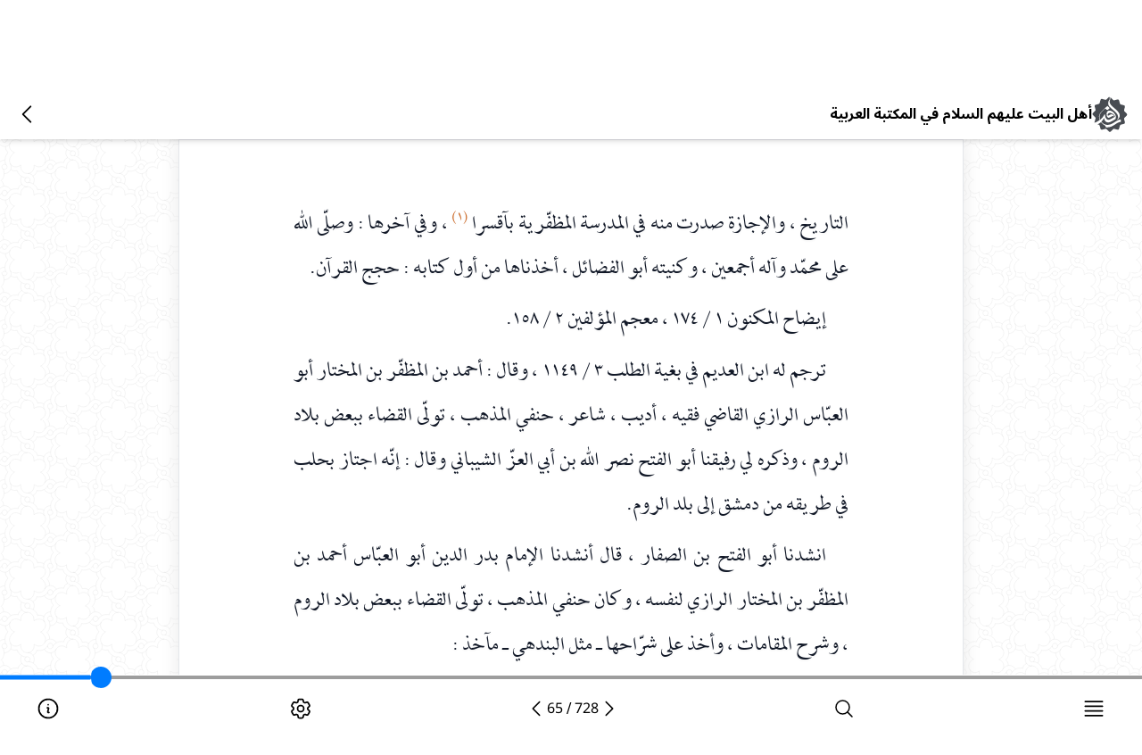

--- FILE ---
content_type: text/html; charset=utf-8
request_url: https://books.rafed.net/view/702/page/65
body_size: 30055
content:
<!DOCTYPE html><html lang="ar" dir="rtl"><head><meta charSet="utf-8"/><meta name="viewport" content="width=device-width, initial-scale=1"/><link rel="stylesheet" href="/_next/static/css/bdd53b995e4a2b78.css" data-precedence="next"/><link rel="stylesheet" href="/_next/static/css/e5050c62c851cbe1.css" data-precedence="next"/><link rel="preload" as="script" fetchPriority="low" href="/_next/static/chunks/webpack-863017e9c8bc09d9.js"/><script src="/_next/static/chunks/fd9d1056-40a9969ba32d0f7b.js" async=""></script><script src="/_next/static/chunks/117-07abfa09a3d351a1.js" async=""></script><script src="/_next/static/chunks/main-app-a85971199869e88b.js" async=""></script><script src="/_next/static/chunks/606-92872849a615a28d.js" async=""></script><script src="/_next/static/chunks/app/layout-5ec6d91ac2f14fda.js" async=""></script><script src="/_next/static/chunks/648-6b23152bd9a4b880.js" async=""></script><script src="/_next/static/chunks/785-911b7f9939ebcc3b.js" async=""></script><script src="/_next/static/chunks/905-ad0d49a3a0a9e488.js" async=""></script><script src="/_next/static/chunks/975-9b731e424cb6a89a.js" async=""></script><script src="/_next/static/chunks/484-9fae3ade17b2b59c.js" async=""></script><script src="/_next/static/chunks/app/view/%5Bid%5D/page/%5BpageId%5D/page-63e0aa3bef9b1cb6.js" async=""></script><link rel="preload" href="https://www.googletagmanager.com/gtag/js?id=GTM-KFD3NX" as="script"/><link rel="sitemap" type="application/xml" title="Sitemap" href="/sitemap"/><link rel="manifest" href="/manifest.webmanifest"/><title>أهل البيت عليهم السلام في المكتبة العربية</title><link rel="manifest" href="/manifest.webmanifest" crossorigin="use-credentials"/><link rel="canonical" href="https://books.rafed.net/view/702/page/65"/><link rel="alternate" hrefLang="ar" href="https://books.rafed.net"/><meta property="og:title" content="أهل البيت عليهم السلام في المكتبة العربية"/><meta name="twitter:card" content="twitterCard"/><meta name="twitter:title" content="أهل البيت عليهم السلام في المكتبة العربية"/><link rel="icon" href="/favicon.ico" type="image/x-icon" sizes="48x48"/><script src="/_next/static/chunks/polyfills-42372ed130431b0a.js" noModule=""></script></head><body class=" dark:bg-dark overflow-auto dark:text-gray-50  font-NotoSanse text-black [&amp;::-webkit-scrollbar]:w-2  [&amp;::-webkit-scrollbar-track]:bg-gray-200  [&amp;::-webkit-scrollbar-thumb]:bg-gray-400 dark:[&amp;::-webkit-scrollbar-track]:bg-neutral-700 dark:[&amp;::-webkit-scrollbar-thumb]:bg-neutral-500"> <!--$--><!--$?--><template id="B:0"></template><div class="bg-white dark:bg-dark  mx-auto xl:w-page w-full   pb-2  lg:mt-28  min-h-[calc(100vh-300px)] flex flex-col p-4 "><div class="grid grid-cols-1 md:grid-cols-2  lg:grid-cols-3  mt-6 gap-4 dark:fill-dark"><div><div><svg aria-labelledby="6179jnf-aria" role="img" style="transform:scaleX(-1)" height="300" width="100%" class="hidden  dark:flex"><title id="6179jnf-aria">Loading...</title><rect role="presentation" x="0" y="0" width="100%" height="100%" clip-path="url(#6179jnf-diff)" style="fill:url(#6179jnf-animated-diff)"></rect><defs><clipPath id="6179jnf-diff"><rect x="0" y="20" rx="8" ry="8" width="100%" height="200" class="bg-red-800"></rect><rect x="0" y="250" rx="0" ry="0" width="100%" height="18"></rect><rect x="0" y="275" rx="0" ry="0" width="80%" height="20"></rect></clipPath><linearGradient id="6179jnf-animated-diff"><stop offset="0%" stop-color="#1e2533" stop-opacity="1"><animate attributeName="offset" values="-2; -2; 1" keyTimes="0; 0.25; 1" dur="1.2s" repeatCount="indefinite"></animate></stop><stop offset="50%" stop-color="#444" stop-opacity="1"><animate attributeName="offset" values="-1; -1; 2" keyTimes="0; 0.25; 1" dur="1.2s" repeatCount="indefinite"></animate></stop><stop offset="100%" stop-color="#1e2533" stop-opacity="1"><animate attributeName="offset" values="0; 0; 3" keyTimes="0; 0.25; 1" dur="1.2s" repeatCount="indefinite"></animate></stop></linearGradient></defs></svg><svg aria-labelledby="z77g6bg-aria" role="img" style="transform:scaleX(-1)" height="300" width="100%" class="flex  dark:hidden"><title id="z77g6bg-aria">Loading...</title><rect role="presentation" x="0" y="0" width="100%" height="100%" clip-path="url(#z77g6bg-diff)" style="fill:url(#z77g6bg-animated-diff)"></rect><defs><clipPath id="z77g6bg-diff"><rect x="0" y="20" rx="8" ry="8" width="100%" height="200" class="bg-red-800"></rect><rect x="0" y="250" rx="0" ry="0" width="100%" height="18"></rect><rect x="0" y="275" rx="0" ry="0" width="80%" height="20"></rect></clipPath><linearGradient id="z77g6bg-animated-diff"><stop offset="0%" stop-color="#f5f6f7" stop-opacity="1"><animate attributeName="offset" values="-2; -2; 1" keyTimes="0; 0.25; 1" dur="1.2s" repeatCount="indefinite"></animate></stop><stop offset="50%" stop-color="#eee" stop-opacity="1"><animate attributeName="offset" values="-1; -1; 2" keyTimes="0; 0.25; 1" dur="1.2s" repeatCount="indefinite"></animate></stop><stop offset="100%" stop-color="#f5f6f7" stop-opacity="1"><animate attributeName="offset" values="0; 0; 3" keyTimes="0; 0.25; 1" dur="1.2s" repeatCount="indefinite"></animate></stop></linearGradient></defs></svg></div><div><svg aria-labelledby="k1q3who-aria" role="img" style="transform:scaleX(-1)" height="300" width="100%" class="hidden  dark:flex"><title id="k1q3who-aria">Loading...</title><rect role="presentation" x="0" y="0" width="100%" height="100%" clip-path="url(#k1q3who-diff)" style="fill:url(#k1q3who-animated-diff)"></rect><defs><clipPath id="k1q3who-diff"><rect x="0" y="20" rx="8" ry="8" width="100%" height="200"></rect><rect x="0" y="250" rx="0" ry="0" width="100%" height="18"></rect><rect x="0" y="275" rx="0" ry="0" width="80%" height="20"></rect></clipPath><linearGradient id="k1q3who-animated-diff"><stop offset="0%" stop-color="#1e2533" stop-opacity="1"><animate attributeName="offset" values="-2; -2; 1" keyTimes="0; 0.25; 1" dur="1.2s" repeatCount="indefinite"></animate></stop><stop offset="50%" stop-color="#444" stop-opacity="1"><animate attributeName="offset" values="-1; -1; 2" keyTimes="0; 0.25; 1" dur="1.2s" repeatCount="indefinite"></animate></stop><stop offset="100%" stop-color="#1e2533" stop-opacity="1"><animate attributeName="offset" values="0; 0; 3" keyTimes="0; 0.25; 1" dur="1.2s" repeatCount="indefinite"></animate></stop></linearGradient></defs></svg><svg aria-labelledby="e5awqh-aria" role="img" style="transform:scaleX(-1)" height="300" width="100%" class="flex  dark:hidden"><title id="e5awqh-aria">Loading...</title><rect role="presentation" x="0" y="0" width="100%" height="100%" clip-path="url(#e5awqh-diff)" style="fill:url(#e5awqh-animated-diff)"></rect><defs><clipPath id="e5awqh-diff"><rect x="0" y="20" rx="8" ry="8" width="100%" height="200"></rect><rect x="0" y="250" rx="0" ry="0" width="100%" height="18"></rect><rect x="0" y="275" rx="0" ry="0" width="80%" height="20"></rect></clipPath><linearGradient id="e5awqh-animated-diff"><stop offset="0%" stop-color="#f5f6f7" stop-opacity="1"><animate attributeName="offset" values="-2; -2; 1" keyTimes="0; 0.25; 1" dur="1.2s" repeatCount="indefinite"></animate></stop><stop offset="50%" stop-color="#eee" stop-opacity="1"><animate attributeName="offset" values="-1; -1; 2" keyTimes="0; 0.25; 1" dur="1.2s" repeatCount="indefinite"></animate></stop><stop offset="100%" stop-color="#f5f6f7" stop-opacity="1"><animate attributeName="offset" values="0; 0; 3" keyTimes="0; 0.25; 1" dur="1.2s" repeatCount="indefinite"></animate></stop></linearGradient></defs></svg></div><div><svg aria-labelledby="hawuog-aria" role="img" style="transform:scaleX(-1)" height="300" width="100%" class="hidden  dark:flex"><title id="hawuog-aria">Loading...</title><rect role="presentation" x="0" y="0" width="100%" height="100%" clip-path="url(#hawuog-diff)" style="fill:url(#hawuog-animated-diff)"></rect><defs><clipPath id="hawuog-diff"><rect x="0" y="20" rx="8" ry="8" width="100%" height="200"></rect><rect x="0" y="250" rx="0" ry="0" width="100%" height="18"></rect><rect x="0" y="275" rx="0" ry="0" width="80%" height="20"></rect></clipPath><linearGradient id="hawuog-animated-diff"><stop offset="0%" stop-color="#1e2533" stop-opacity="1"><animate attributeName="offset" values="-2; -2; 1" keyTimes="0; 0.25; 1" dur="1.2s" repeatCount="indefinite"></animate></stop><stop offset="50%" stop-color="#444" stop-opacity="1"><animate attributeName="offset" values="-1; -1; 2" keyTimes="0; 0.25; 1" dur="1.2s" repeatCount="indefinite"></animate></stop><stop offset="100%" stop-color="#1e2533" stop-opacity="1"><animate attributeName="offset" values="0; 0; 3" keyTimes="0; 0.25; 1" dur="1.2s" repeatCount="indefinite"></animate></stop></linearGradient></defs></svg><svg aria-labelledby="9qgnx4p-aria" role="img" style="transform:scaleX(-1)" height="300" width="100%" class="flex  dark:hidden"><title id="9qgnx4p-aria">Loading...</title><rect role="presentation" x="0" y="0" width="100%" height="100%" clip-path="url(#9qgnx4p-diff)" style="fill:url(#9qgnx4p-animated-diff)"></rect><defs><clipPath id="9qgnx4p-diff"><rect x="0" y="20" rx="8" ry="8" width="100%" height="200"></rect><rect x="0" y="250" rx="0" ry="0" width="100%" height="18"></rect><rect x="0" y="275" rx="0" ry="0" width="80%" height="20"></rect></clipPath><linearGradient id="9qgnx4p-animated-diff"><stop offset="0%" stop-color="#f5f6f7" stop-opacity="1"><animate attributeName="offset" values="-2; -2; 1" keyTimes="0; 0.25; 1" dur="1.2s" repeatCount="indefinite"></animate></stop><stop offset="50%" stop-color="#eee" stop-opacity="1"><animate attributeName="offset" values="-1; -1; 2" keyTimes="0; 0.25; 1" dur="1.2s" repeatCount="indefinite"></animate></stop><stop offset="100%" stop-color="#f5f6f7" stop-opacity="1"><animate attributeName="offset" values="0; 0; 3" keyTimes="0; 0.25; 1" dur="1.2s" repeatCount="indefinite"></animate></stop></linearGradient></defs></svg></div><div><svg aria-labelledby="yvsetw7-aria" role="img" style="transform:scaleX(-1)" viewBox="0 0 476 124" fill="red" class="hidden  dark:flex"><title id="yvsetw7-aria">Loading...</title><rect role="presentation" x="0" y="0" width="100%" height="100%" clip-path="url(#yvsetw7-diff)" style="fill:url(#yvsetw7-animated-diff)"></rect><defs><clipPath id="yvsetw7-diff"><rect x="48" y="8" width="88" height="6" rx="3"></rect><rect x="48" y="26" width="52" height="6" rx="3"></rect><rect x="0" y="56" width="410" height="6" rx="3"></rect><rect x="0" y="72" width="380" height="6" rx="3"></rect><rect x="0" y="88" width="178" height="6" rx="3"></rect><circle cx="20" cy="20" r="20"></circle></clipPath><linearGradient id="yvsetw7-animated-diff"><stop offset="0%" stop-color="#1e2533" stop-opacity="1"><animate attributeName="offset" values="-2; -2; 1" keyTimes="0; 0.25; 1" dur="1.2s" repeatCount="indefinite"></animate></stop><stop offset="50%" stop-color="#444" stop-opacity="1"><animate attributeName="offset" values="-1; -1; 2" keyTimes="0; 0.25; 1" dur="1.2s" repeatCount="indefinite"></animate></stop><stop offset="100%" stop-color="#1e2533" stop-opacity="1"><animate attributeName="offset" values="0; 0; 3" keyTimes="0; 0.25; 1" dur="1.2s" repeatCount="indefinite"></animate></stop></linearGradient></defs></svg><svg aria-labelledby="q2l4md-aria" role="img" style="transform:scaleX(-1)" viewBox="0 0 476 124" fill="red" class="flex  dark:hidden"><title id="q2l4md-aria">Loading...</title><rect role="presentation" x="0" y="0" width="100%" height="100%" clip-path="url(#q2l4md-diff)" style="fill:url(#q2l4md-animated-diff)"></rect><defs><clipPath id="q2l4md-diff"><rect x="48" y="8" width="88" height="6" rx="3"></rect><rect x="48" y="26" width="52" height="6" rx="3"></rect><rect x="0" y="56" width="410" height="6" rx="3"></rect><rect x="0" y="72" width="380" height="6" rx="3"></rect><rect x="0" y="88" width="178" height="6" rx="3"></rect><circle cx="20" cy="20" r="20"></circle></clipPath><linearGradient id="q2l4md-animated-diff"><stop offset="0%" stop-color="#f5f6f7" stop-opacity="1"><animate attributeName="offset" values="-2; -2; 1" keyTimes="0; 0.25; 1" dur="1.2s" repeatCount="indefinite"></animate></stop><stop offset="50%" stop-color="#eee" stop-opacity="1"><animate attributeName="offset" values="-1; -1; 2" keyTimes="0; 0.25; 1" dur="1.2s" repeatCount="indefinite"></animate></stop><stop offset="100%" stop-color="#f5f6f7" stop-opacity="1"><animate attributeName="offset" values="0; 0; 3" keyTimes="0; 0.25; 1" dur="1.2s" repeatCount="indefinite"></animate></stop></linearGradient></defs></svg></div><div><svg aria-labelledby="9v6di4o-aria" role="img" style="transform:scaleX(-1)" viewBox="0 0 476 124" fill="red" class="hidden  dark:flex"><title id="9v6di4o-aria">Loading...</title><rect role="presentation" x="0" y="0" width="100%" height="100%" clip-path="url(#9v6di4o-diff)" style="fill:url(#9v6di4o-animated-diff)"></rect><defs><clipPath id="9v6di4o-diff"><rect x="48" y="8" width="88" height="6" rx="3"></rect><rect x="48" y="26" width="52" height="6" rx="3"></rect><rect x="0" y="56" width="410" height="6" rx="3"></rect><rect x="0" y="72" width="380" height="6" rx="3"></rect><rect x="0" y="88" width="178" height="6" rx="3"></rect><circle cx="20" cy="20" r="20"></circle></clipPath><linearGradient id="9v6di4o-animated-diff"><stop offset="0%" stop-color="#1e2533" stop-opacity="1"><animate attributeName="offset" values="-2; -2; 1" keyTimes="0; 0.25; 1" dur="1.2s" repeatCount="indefinite"></animate></stop><stop offset="50%" stop-color="#444" stop-opacity="1"><animate attributeName="offset" values="-1; -1; 2" keyTimes="0; 0.25; 1" dur="1.2s" repeatCount="indefinite"></animate></stop><stop offset="100%" stop-color="#1e2533" stop-opacity="1"><animate attributeName="offset" values="0; 0; 3" keyTimes="0; 0.25; 1" dur="1.2s" repeatCount="indefinite"></animate></stop></linearGradient></defs></svg><svg aria-labelledby="4yeutz2-aria" role="img" style="transform:scaleX(-1)" viewBox="0 0 476 124" fill="red" class="flex  dark:hidden"><title id="4yeutz2-aria">Loading...</title><rect role="presentation" x="0" y="0" width="100%" height="100%" clip-path="url(#4yeutz2-diff)" style="fill:url(#4yeutz2-animated-diff)"></rect><defs><clipPath id="4yeutz2-diff"><rect x="48" y="8" width="88" height="6" rx="3"></rect><rect x="48" y="26" width="52" height="6" rx="3"></rect><rect x="0" y="56" width="410" height="6" rx="3"></rect><rect x="0" y="72" width="380" height="6" rx="3"></rect><rect x="0" y="88" width="178" height="6" rx="3"></rect><circle cx="20" cy="20" r="20"></circle></clipPath><linearGradient id="4yeutz2-animated-diff"><stop offset="0%" stop-color="#f5f6f7" stop-opacity="1"><animate attributeName="offset" values="-2; -2; 1" keyTimes="0; 0.25; 1" dur="1.2s" repeatCount="indefinite"></animate></stop><stop offset="50%" stop-color="#eee" stop-opacity="1"><animate attributeName="offset" values="-1; -1; 2" keyTimes="0; 0.25; 1" dur="1.2s" repeatCount="indefinite"></animate></stop><stop offset="100%" stop-color="#f5f6f7" stop-opacity="1"><animate attributeName="offset" values="0; 0; 3" keyTimes="0; 0.25; 1" dur="1.2s" repeatCount="indefinite"></animate></stop></linearGradient></defs></svg></div><div><svg aria-labelledby="mjht3aa-aria" role="img" style="transform:scaleX(-1)" viewBox="0 0 476 124" fill="red" class="hidden  dark:flex"><title id="mjht3aa-aria">Loading...</title><rect role="presentation" x="0" y="0" width="100%" height="100%" clip-path="url(#mjht3aa-diff)" style="fill:url(#mjht3aa-animated-diff)"></rect><defs><clipPath id="mjht3aa-diff"><rect x="48" y="8" width="88" height="6" rx="3"></rect><rect x="48" y="26" width="52" height="6" rx="3"></rect><rect x="0" y="56" width="410" height="6" rx="3"></rect><rect x="0" y="72" width="380" height="6" rx="3"></rect><rect x="0" y="88" width="178" height="6" rx="3"></rect><circle cx="20" cy="20" r="20"></circle></clipPath><linearGradient id="mjht3aa-animated-diff"><stop offset="0%" stop-color="#1e2533" stop-opacity="1"><animate attributeName="offset" values="-2; -2; 1" keyTimes="0; 0.25; 1" dur="1.2s" repeatCount="indefinite"></animate></stop><stop offset="50%" stop-color="#444" stop-opacity="1"><animate attributeName="offset" values="-1; -1; 2" keyTimes="0; 0.25; 1" dur="1.2s" repeatCount="indefinite"></animate></stop><stop offset="100%" stop-color="#1e2533" stop-opacity="1"><animate attributeName="offset" values="0; 0; 3" keyTimes="0; 0.25; 1" dur="1.2s" repeatCount="indefinite"></animate></stop></linearGradient></defs></svg><svg aria-labelledby="ntbtkud-aria" role="img" style="transform:scaleX(-1)" viewBox="0 0 476 124" fill="red" class="flex  dark:hidden"><title id="ntbtkud-aria">Loading...</title><rect role="presentation" x="0" y="0" width="100%" height="100%" clip-path="url(#ntbtkud-diff)" style="fill:url(#ntbtkud-animated-diff)"></rect><defs><clipPath id="ntbtkud-diff"><rect x="48" y="8" width="88" height="6" rx="3"></rect><rect x="48" y="26" width="52" height="6" rx="3"></rect><rect x="0" y="56" width="410" height="6" rx="3"></rect><rect x="0" y="72" width="380" height="6" rx="3"></rect><rect x="0" y="88" width="178" height="6" rx="3"></rect><circle cx="20" cy="20" r="20"></circle></clipPath><linearGradient id="ntbtkud-animated-diff"><stop offset="0%" stop-color="#f5f6f7" stop-opacity="1"><animate attributeName="offset" values="-2; -2; 1" keyTimes="0; 0.25; 1" dur="1.2s" repeatCount="indefinite"></animate></stop><stop offset="50%" stop-color="#eee" stop-opacity="1"><animate attributeName="offset" values="-1; -1; 2" keyTimes="0; 0.25; 1" dur="1.2s" repeatCount="indefinite"></animate></stop><stop offset="100%" stop-color="#f5f6f7" stop-opacity="1"><animate attributeName="offset" values="0; 0; 3" keyTimes="0; 0.25; 1" dur="1.2s" repeatCount="indefinite"></animate></stop></linearGradient></defs></svg></div></div><div><div><svg aria-labelledby="dmf0iwa-aria" role="img" style="transform:scaleX(-1)" height="300" width="100%" class="hidden  dark:flex"><title id="dmf0iwa-aria">Loading...</title><rect role="presentation" x="0" y="0" width="100%" height="100%" clip-path="url(#dmf0iwa-diff)" style="fill:url(#dmf0iwa-animated-diff)"></rect><defs><clipPath id="dmf0iwa-diff"><rect x="0" y="20" rx="8" ry="8" width="100%" height="200" class="bg-red-800"></rect><rect x="0" y="250" rx="0" ry="0" width="100%" height="18"></rect><rect x="0" y="275" rx="0" ry="0" width="80%" height="20"></rect></clipPath><linearGradient id="dmf0iwa-animated-diff"><stop offset="0%" stop-color="#1e2533" stop-opacity="1"><animate attributeName="offset" values="-2; -2; 1" keyTimes="0; 0.25; 1" dur="1.2s" repeatCount="indefinite"></animate></stop><stop offset="50%" stop-color="#444" stop-opacity="1"><animate attributeName="offset" values="-1; -1; 2" keyTimes="0; 0.25; 1" dur="1.2s" repeatCount="indefinite"></animate></stop><stop offset="100%" stop-color="#1e2533" stop-opacity="1"><animate attributeName="offset" values="0; 0; 3" keyTimes="0; 0.25; 1" dur="1.2s" repeatCount="indefinite"></animate></stop></linearGradient></defs></svg><svg aria-labelledby="h9yyajl-aria" role="img" style="transform:scaleX(-1)" height="300" width="100%" class="flex  dark:hidden"><title id="h9yyajl-aria">Loading...</title><rect role="presentation" x="0" y="0" width="100%" height="100%" clip-path="url(#h9yyajl-diff)" style="fill:url(#h9yyajl-animated-diff)"></rect><defs><clipPath id="h9yyajl-diff"><rect x="0" y="20" rx="8" ry="8" width="100%" height="200" class="bg-red-800"></rect><rect x="0" y="250" rx="0" ry="0" width="100%" height="18"></rect><rect x="0" y="275" rx="0" ry="0" width="80%" height="20"></rect></clipPath><linearGradient id="h9yyajl-animated-diff"><stop offset="0%" stop-color="#f5f6f7" stop-opacity="1"><animate attributeName="offset" values="-2; -2; 1" keyTimes="0; 0.25; 1" dur="1.2s" repeatCount="indefinite"></animate></stop><stop offset="50%" stop-color="#eee" stop-opacity="1"><animate attributeName="offset" values="-1; -1; 2" keyTimes="0; 0.25; 1" dur="1.2s" repeatCount="indefinite"></animate></stop><stop offset="100%" stop-color="#f5f6f7" stop-opacity="1"><animate attributeName="offset" values="0; 0; 3" keyTimes="0; 0.25; 1" dur="1.2s" repeatCount="indefinite"></animate></stop></linearGradient></defs></svg></div><div><svg aria-labelledby="5lcim1d-aria" role="img" style="transform:scaleX(-1)" height="300" width="100%" class="hidden  dark:flex"><title id="5lcim1d-aria">Loading...</title><rect role="presentation" x="0" y="0" width="100%" height="100%" clip-path="url(#5lcim1d-diff)" style="fill:url(#5lcim1d-animated-diff)"></rect><defs><clipPath id="5lcim1d-diff"><rect x="0" y="20" rx="8" ry="8" width="100%" height="200"></rect><rect x="0" y="250" rx="0" ry="0" width="100%" height="18"></rect><rect x="0" y="275" rx="0" ry="0" width="80%" height="20"></rect></clipPath><linearGradient id="5lcim1d-animated-diff"><stop offset="0%" stop-color="#1e2533" stop-opacity="1"><animate attributeName="offset" values="-2; -2; 1" keyTimes="0; 0.25; 1" dur="1.2s" repeatCount="indefinite"></animate></stop><stop offset="50%" stop-color="#444" stop-opacity="1"><animate attributeName="offset" values="-1; -1; 2" keyTimes="0; 0.25; 1" dur="1.2s" repeatCount="indefinite"></animate></stop><stop offset="100%" stop-color="#1e2533" stop-opacity="1"><animate attributeName="offset" values="0; 0; 3" keyTimes="0; 0.25; 1" dur="1.2s" repeatCount="indefinite"></animate></stop></linearGradient></defs></svg><svg aria-labelledby="e56mhf-aria" role="img" style="transform:scaleX(-1)" height="300" width="100%" class="flex  dark:hidden"><title id="e56mhf-aria">Loading...</title><rect role="presentation" x="0" y="0" width="100%" height="100%" clip-path="url(#e56mhf-diff)" style="fill:url(#e56mhf-animated-diff)"></rect><defs><clipPath id="e56mhf-diff"><rect x="0" y="20" rx="8" ry="8" width="100%" height="200"></rect><rect x="0" y="250" rx="0" ry="0" width="100%" height="18"></rect><rect x="0" y="275" rx="0" ry="0" width="80%" height="20"></rect></clipPath><linearGradient id="e56mhf-animated-diff"><stop offset="0%" stop-color="#f5f6f7" stop-opacity="1"><animate attributeName="offset" values="-2; -2; 1" keyTimes="0; 0.25; 1" dur="1.2s" repeatCount="indefinite"></animate></stop><stop offset="50%" stop-color="#eee" stop-opacity="1"><animate attributeName="offset" values="-1; -1; 2" keyTimes="0; 0.25; 1" dur="1.2s" repeatCount="indefinite"></animate></stop><stop offset="100%" stop-color="#f5f6f7" stop-opacity="1"><animate attributeName="offset" values="0; 0; 3" keyTimes="0; 0.25; 1" dur="1.2s" repeatCount="indefinite"></animate></stop></linearGradient></defs></svg></div><div><svg aria-labelledby="bo41odr-aria" role="img" style="transform:scaleX(-1)" height="300" width="100%" class="hidden  dark:flex"><title id="bo41odr-aria">Loading...</title><rect role="presentation" x="0" y="0" width="100%" height="100%" clip-path="url(#bo41odr-diff)" style="fill:url(#bo41odr-animated-diff)"></rect><defs><clipPath id="bo41odr-diff"><rect x="0" y="20" rx="8" ry="8" width="100%" height="200"></rect><rect x="0" y="250" rx="0" ry="0" width="100%" height="18"></rect><rect x="0" y="275" rx="0" ry="0" width="80%" height="20"></rect></clipPath><linearGradient id="bo41odr-animated-diff"><stop offset="0%" stop-color="#1e2533" stop-opacity="1"><animate attributeName="offset" values="-2; -2; 1" keyTimes="0; 0.25; 1" dur="1.2s" repeatCount="indefinite"></animate></stop><stop offset="50%" stop-color="#444" stop-opacity="1"><animate attributeName="offset" values="-1; -1; 2" keyTimes="0; 0.25; 1" dur="1.2s" repeatCount="indefinite"></animate></stop><stop offset="100%" stop-color="#1e2533" stop-opacity="1"><animate attributeName="offset" values="0; 0; 3" keyTimes="0; 0.25; 1" dur="1.2s" repeatCount="indefinite"></animate></stop></linearGradient></defs></svg><svg aria-labelledby="fql9f3r-aria" role="img" style="transform:scaleX(-1)" height="300" width="100%" class="flex  dark:hidden"><title id="fql9f3r-aria">Loading...</title><rect role="presentation" x="0" y="0" width="100%" height="100%" clip-path="url(#fql9f3r-diff)" style="fill:url(#fql9f3r-animated-diff)"></rect><defs><clipPath id="fql9f3r-diff"><rect x="0" y="20" rx="8" ry="8" width="100%" height="200"></rect><rect x="0" y="250" rx="0" ry="0" width="100%" height="18"></rect><rect x="0" y="275" rx="0" ry="0" width="80%" height="20"></rect></clipPath><linearGradient id="fql9f3r-animated-diff"><stop offset="0%" stop-color="#f5f6f7" stop-opacity="1"><animate attributeName="offset" values="-2; -2; 1" keyTimes="0; 0.25; 1" dur="1.2s" repeatCount="indefinite"></animate></stop><stop offset="50%" stop-color="#eee" stop-opacity="1"><animate attributeName="offset" values="-1; -1; 2" keyTimes="0; 0.25; 1" dur="1.2s" repeatCount="indefinite"></animate></stop><stop offset="100%" stop-color="#f5f6f7" stop-opacity="1"><animate attributeName="offset" values="0; 0; 3" keyTimes="0; 0.25; 1" dur="1.2s" repeatCount="indefinite"></animate></stop></linearGradient></defs></svg></div><div><svg aria-labelledby="mu8h64s-aria" role="img" style="transform:scaleX(-1)" viewBox="0 0 476 124" fill="red" class="hidden  dark:flex"><title id="mu8h64s-aria">Loading...</title><rect role="presentation" x="0" y="0" width="100%" height="100%" clip-path="url(#mu8h64s-diff)" style="fill:url(#mu8h64s-animated-diff)"></rect><defs><clipPath id="mu8h64s-diff"><rect x="48" y="8" width="88" height="6" rx="3"></rect><rect x="48" y="26" width="52" height="6" rx="3"></rect><rect x="0" y="56" width="410" height="6" rx="3"></rect><rect x="0" y="72" width="380" height="6" rx="3"></rect><rect x="0" y="88" width="178" height="6" rx="3"></rect><circle cx="20" cy="20" r="20"></circle></clipPath><linearGradient id="mu8h64s-animated-diff"><stop offset="0%" stop-color="#1e2533" stop-opacity="1"><animate attributeName="offset" values="-2; -2; 1" keyTimes="0; 0.25; 1" dur="1.2s" repeatCount="indefinite"></animate></stop><stop offset="50%" stop-color="#444" stop-opacity="1"><animate attributeName="offset" values="-1; -1; 2" keyTimes="0; 0.25; 1" dur="1.2s" repeatCount="indefinite"></animate></stop><stop offset="100%" stop-color="#1e2533" stop-opacity="1"><animate attributeName="offset" values="0; 0; 3" keyTimes="0; 0.25; 1" dur="1.2s" repeatCount="indefinite"></animate></stop></linearGradient></defs></svg><svg aria-labelledby="qzv3dml-aria" role="img" style="transform:scaleX(-1)" viewBox="0 0 476 124" fill="red" class="flex  dark:hidden"><title id="qzv3dml-aria">Loading...</title><rect role="presentation" x="0" y="0" width="100%" height="100%" clip-path="url(#qzv3dml-diff)" style="fill:url(#qzv3dml-animated-diff)"></rect><defs><clipPath id="qzv3dml-diff"><rect x="48" y="8" width="88" height="6" rx="3"></rect><rect x="48" y="26" width="52" height="6" rx="3"></rect><rect x="0" y="56" width="410" height="6" rx="3"></rect><rect x="0" y="72" width="380" height="6" rx="3"></rect><rect x="0" y="88" width="178" height="6" rx="3"></rect><circle cx="20" cy="20" r="20"></circle></clipPath><linearGradient id="qzv3dml-animated-diff"><stop offset="0%" stop-color="#f5f6f7" stop-opacity="1"><animate attributeName="offset" values="-2; -2; 1" keyTimes="0; 0.25; 1" dur="1.2s" repeatCount="indefinite"></animate></stop><stop offset="50%" stop-color="#eee" stop-opacity="1"><animate attributeName="offset" values="-1; -1; 2" keyTimes="0; 0.25; 1" dur="1.2s" repeatCount="indefinite"></animate></stop><stop offset="100%" stop-color="#f5f6f7" stop-opacity="1"><animate attributeName="offset" values="0; 0; 3" keyTimes="0; 0.25; 1" dur="1.2s" repeatCount="indefinite"></animate></stop></linearGradient></defs></svg></div><div><svg aria-labelledby="lkr2fl-aria" role="img" style="transform:scaleX(-1)" viewBox="0 0 476 124" fill="red" class="hidden  dark:flex"><title id="lkr2fl-aria">Loading...</title><rect role="presentation" x="0" y="0" width="100%" height="100%" clip-path="url(#lkr2fl-diff)" style="fill:url(#lkr2fl-animated-diff)"></rect><defs><clipPath id="lkr2fl-diff"><rect x="48" y="8" width="88" height="6" rx="3"></rect><rect x="48" y="26" width="52" height="6" rx="3"></rect><rect x="0" y="56" width="410" height="6" rx="3"></rect><rect x="0" y="72" width="380" height="6" rx="3"></rect><rect x="0" y="88" width="178" height="6" rx="3"></rect><circle cx="20" cy="20" r="20"></circle></clipPath><linearGradient id="lkr2fl-animated-diff"><stop offset="0%" stop-color="#1e2533" stop-opacity="1"><animate attributeName="offset" values="-2; -2; 1" keyTimes="0; 0.25; 1" dur="1.2s" repeatCount="indefinite"></animate></stop><stop offset="50%" stop-color="#444" stop-opacity="1"><animate attributeName="offset" values="-1; -1; 2" keyTimes="0; 0.25; 1" dur="1.2s" repeatCount="indefinite"></animate></stop><stop offset="100%" stop-color="#1e2533" stop-opacity="1"><animate attributeName="offset" values="0; 0; 3" keyTimes="0; 0.25; 1" dur="1.2s" repeatCount="indefinite"></animate></stop></linearGradient></defs></svg><svg aria-labelledby="kqdkt4k-aria" role="img" style="transform:scaleX(-1)" viewBox="0 0 476 124" fill="red" class="flex  dark:hidden"><title id="kqdkt4k-aria">Loading...</title><rect role="presentation" x="0" y="0" width="100%" height="100%" clip-path="url(#kqdkt4k-diff)" style="fill:url(#kqdkt4k-animated-diff)"></rect><defs><clipPath id="kqdkt4k-diff"><rect x="48" y="8" width="88" height="6" rx="3"></rect><rect x="48" y="26" width="52" height="6" rx="3"></rect><rect x="0" y="56" width="410" height="6" rx="3"></rect><rect x="0" y="72" width="380" height="6" rx="3"></rect><rect x="0" y="88" width="178" height="6" rx="3"></rect><circle cx="20" cy="20" r="20"></circle></clipPath><linearGradient id="kqdkt4k-animated-diff"><stop offset="0%" stop-color="#f5f6f7" stop-opacity="1"><animate attributeName="offset" values="-2; -2; 1" keyTimes="0; 0.25; 1" dur="1.2s" repeatCount="indefinite"></animate></stop><stop offset="50%" stop-color="#eee" stop-opacity="1"><animate attributeName="offset" values="-1; -1; 2" keyTimes="0; 0.25; 1" dur="1.2s" repeatCount="indefinite"></animate></stop><stop offset="100%" stop-color="#f5f6f7" stop-opacity="1"><animate attributeName="offset" values="0; 0; 3" keyTimes="0; 0.25; 1" dur="1.2s" repeatCount="indefinite"></animate></stop></linearGradient></defs></svg></div><div><svg aria-labelledby="a5n7vmc-aria" role="img" style="transform:scaleX(-1)" viewBox="0 0 476 124" fill="red" class="hidden  dark:flex"><title id="a5n7vmc-aria">Loading...</title><rect role="presentation" x="0" y="0" width="100%" height="100%" clip-path="url(#a5n7vmc-diff)" style="fill:url(#a5n7vmc-animated-diff)"></rect><defs><clipPath id="a5n7vmc-diff"><rect x="48" y="8" width="88" height="6" rx="3"></rect><rect x="48" y="26" width="52" height="6" rx="3"></rect><rect x="0" y="56" width="410" height="6" rx="3"></rect><rect x="0" y="72" width="380" height="6" rx="3"></rect><rect x="0" y="88" width="178" height="6" rx="3"></rect><circle cx="20" cy="20" r="20"></circle></clipPath><linearGradient id="a5n7vmc-animated-diff"><stop offset="0%" stop-color="#1e2533" stop-opacity="1"><animate attributeName="offset" values="-2; -2; 1" keyTimes="0; 0.25; 1" dur="1.2s" repeatCount="indefinite"></animate></stop><stop offset="50%" stop-color="#444" stop-opacity="1"><animate attributeName="offset" values="-1; -1; 2" keyTimes="0; 0.25; 1" dur="1.2s" repeatCount="indefinite"></animate></stop><stop offset="100%" stop-color="#1e2533" stop-opacity="1"><animate attributeName="offset" values="0; 0; 3" keyTimes="0; 0.25; 1" dur="1.2s" repeatCount="indefinite"></animate></stop></linearGradient></defs></svg><svg aria-labelledby="63bg8ra-aria" role="img" style="transform:scaleX(-1)" viewBox="0 0 476 124" fill="red" class="flex  dark:hidden"><title id="63bg8ra-aria">Loading...</title><rect role="presentation" x="0" y="0" width="100%" height="100%" clip-path="url(#63bg8ra-diff)" style="fill:url(#63bg8ra-animated-diff)"></rect><defs><clipPath id="63bg8ra-diff"><rect x="48" y="8" width="88" height="6" rx="3"></rect><rect x="48" y="26" width="52" height="6" rx="3"></rect><rect x="0" y="56" width="410" height="6" rx="3"></rect><rect x="0" y="72" width="380" height="6" rx="3"></rect><rect x="0" y="88" width="178" height="6" rx="3"></rect><circle cx="20" cy="20" r="20"></circle></clipPath><linearGradient id="63bg8ra-animated-diff"><stop offset="0%" stop-color="#f5f6f7" stop-opacity="1"><animate attributeName="offset" values="-2; -2; 1" keyTimes="0; 0.25; 1" dur="1.2s" repeatCount="indefinite"></animate></stop><stop offset="50%" stop-color="#eee" stop-opacity="1"><animate attributeName="offset" values="-1; -1; 2" keyTimes="0; 0.25; 1" dur="1.2s" repeatCount="indefinite"></animate></stop><stop offset="100%" stop-color="#f5f6f7" stop-opacity="1"><animate attributeName="offset" values="0; 0; 3" keyTimes="0; 0.25; 1" dur="1.2s" repeatCount="indefinite"></animate></stop></linearGradient></defs></svg></div></div><div><div><svg aria-labelledby="urai728-aria" role="img" style="transform:scaleX(-1)" height="300" width="100%" class="hidden  dark:flex"><title id="urai728-aria">Loading...</title><rect role="presentation" x="0" y="0" width="100%" height="100%" clip-path="url(#urai728-diff)" style="fill:url(#urai728-animated-diff)"></rect><defs><clipPath id="urai728-diff"><rect x="0" y="20" rx="8" ry="8" width="100%" height="200" class="bg-red-800"></rect><rect x="0" y="250" rx="0" ry="0" width="100%" height="18"></rect><rect x="0" y="275" rx="0" ry="0" width="80%" height="20"></rect></clipPath><linearGradient id="urai728-animated-diff"><stop offset="0%" stop-color="#1e2533" stop-opacity="1"><animate attributeName="offset" values="-2; -2; 1" keyTimes="0; 0.25; 1" dur="1.2s" repeatCount="indefinite"></animate></stop><stop offset="50%" stop-color="#444" stop-opacity="1"><animate attributeName="offset" values="-1; -1; 2" keyTimes="0; 0.25; 1" dur="1.2s" repeatCount="indefinite"></animate></stop><stop offset="100%" stop-color="#1e2533" stop-opacity="1"><animate attributeName="offset" values="0; 0; 3" keyTimes="0; 0.25; 1" dur="1.2s" repeatCount="indefinite"></animate></stop></linearGradient></defs></svg><svg aria-labelledby="mt154us-aria" role="img" style="transform:scaleX(-1)" height="300" width="100%" class="flex  dark:hidden"><title id="mt154us-aria">Loading...</title><rect role="presentation" x="0" y="0" width="100%" height="100%" clip-path="url(#mt154us-diff)" style="fill:url(#mt154us-animated-diff)"></rect><defs><clipPath id="mt154us-diff"><rect x="0" y="20" rx="8" ry="8" width="100%" height="200" class="bg-red-800"></rect><rect x="0" y="250" rx="0" ry="0" width="100%" height="18"></rect><rect x="0" y="275" rx="0" ry="0" width="80%" height="20"></rect></clipPath><linearGradient id="mt154us-animated-diff"><stop offset="0%" stop-color="#f5f6f7" stop-opacity="1"><animate attributeName="offset" values="-2; -2; 1" keyTimes="0; 0.25; 1" dur="1.2s" repeatCount="indefinite"></animate></stop><stop offset="50%" stop-color="#eee" stop-opacity="1"><animate attributeName="offset" values="-1; -1; 2" keyTimes="0; 0.25; 1" dur="1.2s" repeatCount="indefinite"></animate></stop><stop offset="100%" stop-color="#f5f6f7" stop-opacity="1"><animate attributeName="offset" values="0; 0; 3" keyTimes="0; 0.25; 1" dur="1.2s" repeatCount="indefinite"></animate></stop></linearGradient></defs></svg></div><div><svg aria-labelledby="vc2w1e8-aria" role="img" style="transform:scaleX(-1)" height="300" width="100%" class="hidden  dark:flex"><title id="vc2w1e8-aria">Loading...</title><rect role="presentation" x="0" y="0" width="100%" height="100%" clip-path="url(#vc2w1e8-diff)" style="fill:url(#vc2w1e8-animated-diff)"></rect><defs><clipPath id="vc2w1e8-diff"><rect x="0" y="20" rx="8" ry="8" width="100%" height="200"></rect><rect x="0" y="250" rx="0" ry="0" width="100%" height="18"></rect><rect x="0" y="275" rx="0" ry="0" width="80%" height="20"></rect></clipPath><linearGradient id="vc2w1e8-animated-diff"><stop offset="0%" stop-color="#1e2533" stop-opacity="1"><animate attributeName="offset" values="-2; -2; 1" keyTimes="0; 0.25; 1" dur="1.2s" repeatCount="indefinite"></animate></stop><stop offset="50%" stop-color="#444" stop-opacity="1"><animate attributeName="offset" values="-1; -1; 2" keyTimes="0; 0.25; 1" dur="1.2s" repeatCount="indefinite"></animate></stop><stop offset="100%" stop-color="#1e2533" stop-opacity="1"><animate attributeName="offset" values="0; 0; 3" keyTimes="0; 0.25; 1" dur="1.2s" repeatCount="indefinite"></animate></stop></linearGradient></defs></svg><svg aria-labelledby="qfv3jzo-aria" role="img" style="transform:scaleX(-1)" height="300" width="100%" class="flex  dark:hidden"><title id="qfv3jzo-aria">Loading...</title><rect role="presentation" x="0" y="0" width="100%" height="100%" clip-path="url(#qfv3jzo-diff)" style="fill:url(#qfv3jzo-animated-diff)"></rect><defs><clipPath id="qfv3jzo-diff"><rect x="0" y="20" rx="8" ry="8" width="100%" height="200"></rect><rect x="0" y="250" rx="0" ry="0" width="100%" height="18"></rect><rect x="0" y="275" rx="0" ry="0" width="80%" height="20"></rect></clipPath><linearGradient id="qfv3jzo-animated-diff"><stop offset="0%" stop-color="#f5f6f7" stop-opacity="1"><animate attributeName="offset" values="-2; -2; 1" keyTimes="0; 0.25; 1" dur="1.2s" repeatCount="indefinite"></animate></stop><stop offset="50%" stop-color="#eee" stop-opacity="1"><animate attributeName="offset" values="-1; -1; 2" keyTimes="0; 0.25; 1" dur="1.2s" repeatCount="indefinite"></animate></stop><stop offset="100%" stop-color="#f5f6f7" stop-opacity="1"><animate attributeName="offset" values="0; 0; 3" keyTimes="0; 0.25; 1" dur="1.2s" repeatCount="indefinite"></animate></stop></linearGradient></defs></svg></div><div><svg aria-labelledby="clulbmi-aria" role="img" style="transform:scaleX(-1)" height="300" width="100%" class="hidden  dark:flex"><title id="clulbmi-aria">Loading...</title><rect role="presentation" x="0" y="0" width="100%" height="100%" clip-path="url(#clulbmi-diff)" style="fill:url(#clulbmi-animated-diff)"></rect><defs><clipPath id="clulbmi-diff"><rect x="0" y="20" rx="8" ry="8" width="100%" height="200"></rect><rect x="0" y="250" rx="0" ry="0" width="100%" height="18"></rect><rect x="0" y="275" rx="0" ry="0" width="80%" height="20"></rect></clipPath><linearGradient id="clulbmi-animated-diff"><stop offset="0%" stop-color="#1e2533" stop-opacity="1"><animate attributeName="offset" values="-2; -2; 1" keyTimes="0; 0.25; 1" dur="1.2s" repeatCount="indefinite"></animate></stop><stop offset="50%" stop-color="#444" stop-opacity="1"><animate attributeName="offset" values="-1; -1; 2" keyTimes="0; 0.25; 1" dur="1.2s" repeatCount="indefinite"></animate></stop><stop offset="100%" stop-color="#1e2533" stop-opacity="1"><animate attributeName="offset" values="0; 0; 3" keyTimes="0; 0.25; 1" dur="1.2s" repeatCount="indefinite"></animate></stop></linearGradient></defs></svg><svg aria-labelledby="tu113s4-aria" role="img" style="transform:scaleX(-1)" height="300" width="100%" class="flex  dark:hidden"><title id="tu113s4-aria">Loading...</title><rect role="presentation" x="0" y="0" width="100%" height="100%" clip-path="url(#tu113s4-diff)" style="fill:url(#tu113s4-animated-diff)"></rect><defs><clipPath id="tu113s4-diff"><rect x="0" y="20" rx="8" ry="8" width="100%" height="200"></rect><rect x="0" y="250" rx="0" ry="0" width="100%" height="18"></rect><rect x="0" y="275" rx="0" ry="0" width="80%" height="20"></rect></clipPath><linearGradient id="tu113s4-animated-diff"><stop offset="0%" stop-color="#f5f6f7" stop-opacity="1"><animate attributeName="offset" values="-2; -2; 1" keyTimes="0; 0.25; 1" dur="1.2s" repeatCount="indefinite"></animate></stop><stop offset="50%" stop-color="#eee" stop-opacity="1"><animate attributeName="offset" values="-1; -1; 2" keyTimes="0; 0.25; 1" dur="1.2s" repeatCount="indefinite"></animate></stop><stop offset="100%" stop-color="#f5f6f7" stop-opacity="1"><animate attributeName="offset" values="0; 0; 3" keyTimes="0; 0.25; 1" dur="1.2s" repeatCount="indefinite"></animate></stop></linearGradient></defs></svg></div><div><svg aria-labelledby="ibd807y-aria" role="img" style="transform:scaleX(-1)" viewBox="0 0 476 124" fill="red" class="hidden  dark:flex"><title id="ibd807y-aria">Loading...</title><rect role="presentation" x="0" y="0" width="100%" height="100%" clip-path="url(#ibd807y-diff)" style="fill:url(#ibd807y-animated-diff)"></rect><defs><clipPath id="ibd807y-diff"><rect x="48" y="8" width="88" height="6" rx="3"></rect><rect x="48" y="26" width="52" height="6" rx="3"></rect><rect x="0" y="56" width="410" height="6" rx="3"></rect><rect x="0" y="72" width="380" height="6" rx="3"></rect><rect x="0" y="88" width="178" height="6" rx="3"></rect><circle cx="20" cy="20" r="20"></circle></clipPath><linearGradient id="ibd807y-animated-diff"><stop offset="0%" stop-color="#1e2533" stop-opacity="1"><animate attributeName="offset" values="-2; -2; 1" keyTimes="0; 0.25; 1" dur="1.2s" repeatCount="indefinite"></animate></stop><stop offset="50%" stop-color="#444" stop-opacity="1"><animate attributeName="offset" values="-1; -1; 2" keyTimes="0; 0.25; 1" dur="1.2s" repeatCount="indefinite"></animate></stop><stop offset="100%" stop-color="#1e2533" stop-opacity="1"><animate attributeName="offset" values="0; 0; 3" keyTimes="0; 0.25; 1" dur="1.2s" repeatCount="indefinite"></animate></stop></linearGradient></defs></svg><svg aria-labelledby="9wqkpz-aria" role="img" style="transform:scaleX(-1)" viewBox="0 0 476 124" fill="red" class="flex  dark:hidden"><title id="9wqkpz-aria">Loading...</title><rect role="presentation" x="0" y="0" width="100%" height="100%" clip-path="url(#9wqkpz-diff)" style="fill:url(#9wqkpz-animated-diff)"></rect><defs><clipPath id="9wqkpz-diff"><rect x="48" y="8" width="88" height="6" rx="3"></rect><rect x="48" y="26" width="52" height="6" rx="3"></rect><rect x="0" y="56" width="410" height="6" rx="3"></rect><rect x="0" y="72" width="380" height="6" rx="3"></rect><rect x="0" y="88" width="178" height="6" rx="3"></rect><circle cx="20" cy="20" r="20"></circle></clipPath><linearGradient id="9wqkpz-animated-diff"><stop offset="0%" stop-color="#f5f6f7" stop-opacity="1"><animate attributeName="offset" values="-2; -2; 1" keyTimes="0; 0.25; 1" dur="1.2s" repeatCount="indefinite"></animate></stop><stop offset="50%" stop-color="#eee" stop-opacity="1"><animate attributeName="offset" values="-1; -1; 2" keyTimes="0; 0.25; 1" dur="1.2s" repeatCount="indefinite"></animate></stop><stop offset="100%" stop-color="#f5f6f7" stop-opacity="1"><animate attributeName="offset" values="0; 0; 3" keyTimes="0; 0.25; 1" dur="1.2s" repeatCount="indefinite"></animate></stop></linearGradient></defs></svg></div><div><svg aria-labelledby="5fumxbi-aria" role="img" style="transform:scaleX(-1)" viewBox="0 0 476 124" fill="red" class="hidden  dark:flex"><title id="5fumxbi-aria">Loading...</title><rect role="presentation" x="0" y="0" width="100%" height="100%" clip-path="url(#5fumxbi-diff)" style="fill:url(#5fumxbi-animated-diff)"></rect><defs><clipPath id="5fumxbi-diff"><rect x="48" y="8" width="88" height="6" rx="3"></rect><rect x="48" y="26" width="52" height="6" rx="3"></rect><rect x="0" y="56" width="410" height="6" rx="3"></rect><rect x="0" y="72" width="380" height="6" rx="3"></rect><rect x="0" y="88" width="178" height="6" rx="3"></rect><circle cx="20" cy="20" r="20"></circle></clipPath><linearGradient id="5fumxbi-animated-diff"><stop offset="0%" stop-color="#1e2533" stop-opacity="1"><animate attributeName="offset" values="-2; -2; 1" keyTimes="0; 0.25; 1" dur="1.2s" repeatCount="indefinite"></animate></stop><stop offset="50%" stop-color="#444" stop-opacity="1"><animate attributeName="offset" values="-1; -1; 2" keyTimes="0; 0.25; 1" dur="1.2s" repeatCount="indefinite"></animate></stop><stop offset="100%" stop-color="#1e2533" stop-opacity="1"><animate attributeName="offset" values="0; 0; 3" keyTimes="0; 0.25; 1" dur="1.2s" repeatCount="indefinite"></animate></stop></linearGradient></defs></svg><svg aria-labelledby="tmc1ojr-aria" role="img" style="transform:scaleX(-1)" viewBox="0 0 476 124" fill="red" class="flex  dark:hidden"><title id="tmc1ojr-aria">Loading...</title><rect role="presentation" x="0" y="0" width="100%" height="100%" clip-path="url(#tmc1ojr-diff)" style="fill:url(#tmc1ojr-animated-diff)"></rect><defs><clipPath id="tmc1ojr-diff"><rect x="48" y="8" width="88" height="6" rx="3"></rect><rect x="48" y="26" width="52" height="6" rx="3"></rect><rect x="0" y="56" width="410" height="6" rx="3"></rect><rect x="0" y="72" width="380" height="6" rx="3"></rect><rect x="0" y="88" width="178" height="6" rx="3"></rect><circle cx="20" cy="20" r="20"></circle></clipPath><linearGradient id="tmc1ojr-animated-diff"><stop offset="0%" stop-color="#f5f6f7" stop-opacity="1"><animate attributeName="offset" values="-2; -2; 1" keyTimes="0; 0.25; 1" dur="1.2s" repeatCount="indefinite"></animate></stop><stop offset="50%" stop-color="#eee" stop-opacity="1"><animate attributeName="offset" values="-1; -1; 2" keyTimes="0; 0.25; 1" dur="1.2s" repeatCount="indefinite"></animate></stop><stop offset="100%" stop-color="#f5f6f7" stop-opacity="1"><animate attributeName="offset" values="0; 0; 3" keyTimes="0; 0.25; 1" dur="1.2s" repeatCount="indefinite"></animate></stop></linearGradient></defs></svg></div><div><svg aria-labelledby="0hxvk5t-aria" role="img" style="transform:scaleX(-1)" viewBox="0 0 476 124" fill="red" class="hidden  dark:flex"><title id="0hxvk5t-aria">Loading...</title><rect role="presentation" x="0" y="0" width="100%" height="100%" clip-path="url(#0hxvk5t-diff)" style="fill:url(#0hxvk5t-animated-diff)"></rect><defs><clipPath id="0hxvk5t-diff"><rect x="48" y="8" width="88" height="6" rx="3"></rect><rect x="48" y="26" width="52" height="6" rx="3"></rect><rect x="0" y="56" width="410" height="6" rx="3"></rect><rect x="0" y="72" width="380" height="6" rx="3"></rect><rect x="0" y="88" width="178" height="6" rx="3"></rect><circle cx="20" cy="20" r="20"></circle></clipPath><linearGradient id="0hxvk5t-animated-diff"><stop offset="0%" stop-color="#1e2533" stop-opacity="1"><animate attributeName="offset" values="-2; -2; 1" keyTimes="0; 0.25; 1" dur="1.2s" repeatCount="indefinite"></animate></stop><stop offset="50%" stop-color="#444" stop-opacity="1"><animate attributeName="offset" values="-1; -1; 2" keyTimes="0; 0.25; 1" dur="1.2s" repeatCount="indefinite"></animate></stop><stop offset="100%" stop-color="#1e2533" stop-opacity="1"><animate attributeName="offset" values="0; 0; 3" keyTimes="0; 0.25; 1" dur="1.2s" repeatCount="indefinite"></animate></stop></linearGradient></defs></svg><svg aria-labelledby="ije5e9d-aria" role="img" style="transform:scaleX(-1)" viewBox="0 0 476 124" fill="red" class="flex  dark:hidden"><title id="ije5e9d-aria">Loading...</title><rect role="presentation" x="0" y="0" width="100%" height="100%" clip-path="url(#ije5e9d-diff)" style="fill:url(#ije5e9d-animated-diff)"></rect><defs><clipPath id="ije5e9d-diff"><rect x="48" y="8" width="88" height="6" rx="3"></rect><rect x="48" y="26" width="52" height="6" rx="3"></rect><rect x="0" y="56" width="410" height="6" rx="3"></rect><rect x="0" y="72" width="380" height="6" rx="3"></rect><rect x="0" y="88" width="178" height="6" rx="3"></rect><circle cx="20" cy="20" r="20"></circle></clipPath><linearGradient id="ije5e9d-animated-diff"><stop offset="0%" stop-color="#f5f6f7" stop-opacity="1"><animate attributeName="offset" values="-2; -2; 1" keyTimes="0; 0.25; 1" dur="1.2s" repeatCount="indefinite"></animate></stop><stop offset="50%" stop-color="#eee" stop-opacity="1"><animate attributeName="offset" values="-1; -1; 2" keyTimes="0; 0.25; 1" dur="1.2s" repeatCount="indefinite"></animate></stop><stop offset="100%" stop-color="#f5f6f7" stop-opacity="1"><animate attributeName="offset" values="0; 0; 3" keyTimes="0; 0.25; 1" dur="1.2s" repeatCount="indefinite"></animate></stop></linearGradient></defs></svg></div></div></div></div><!--/$--><!--/$--><script src="/_next/static/chunks/webpack-863017e9c8bc09d9.js" async=""></script><div hidden id="S:0"><main class=" dark:text-gray-50 relative  mx-auto  font-NotoSanse text-black max-lg:pb-7 "><template id="P:1"></template></main></div><script>(self.__next_f=self.__next_f||[]).push([0]);self.__next_f.push([2,null])</script><script>self.__next_f.push([1,"1:HL[\"/_next/static/css/bdd53b995e4a2b78.css\",\"style\"]\n2:HL[\"/_next/static/css/e5050c62c851cbe1.css\",\"style\"]\n"])</script><script>self.__next_f.push([1,"3:I[2846,[],\"\"]\n6:I[4707,[],\"\"]\n9:I[6423,[],\"\"]\nc:I[1060,[],\"\"]\n7:[\"id\",\"702\",\"d\"]\n8:[\"pageId\",\"65\",\"d\"]\nd:[]\n"])</script><script>self.__next_f.push([1,"0:[\"$\",\"$L3\",null,{\"buildId\":\"t672dE5iI3cIMwQa4rKEP\",\"assetPrefix\":\"\",\"urlParts\":[\"\",\"view\",\"702\",\"page\",\"65\"],\"initialTree\":[\"\",{\"children\":[\"view\",{\"children\":[[\"id\",\"702\",\"d\"],{\"children\":[\"page\",{\"children\":[[\"pageId\",\"65\",\"d\"],{\"children\":[\"__PAGE__\",{}]}]}]}]}]},\"$undefined\",\"$undefined\",true],\"initialSeedData\":[\"\",{\"children\":[\"view\",{\"children\":[[\"id\",\"702\",\"d\"],{\"children\":[\"page\",{\"children\":[[\"pageId\",\"65\",\"d\"],{\"children\":[\"__PAGE__\",{},[[\"$L4\",\"$L5\",[[\"$\",\"link\",\"0\",{\"rel\":\"stylesheet\",\"href\":\"/_next/static/css/e5050c62c851cbe1.css\",\"precedence\":\"next\",\"crossOrigin\":\"$undefined\"}]]],null],null]},[null,[\"$\",\"$L6\",null,{\"parallelRouterKey\":\"children\",\"segmentPath\":[\"children\",\"view\",\"children\",\"$7\",\"children\",\"page\",\"children\",\"$8\",\"children\"],\"error\":\"$undefined\",\"errorStyles\":\"$undefined\",\"errorScripts\":\"$undefined\",\"template\":[\"$\",\"$L9\",null,{}],\"templateStyles\":\"$undefined\",\"templateScripts\":\"$undefined\",\"notFound\":\"$undefined\",\"notFoundStyles\":\"$undefined\"}]],null]},[null,[\"$\",\"$L6\",null,{\"parallelRouterKey\":\"children\",\"segmentPath\":[\"children\",\"view\",\"children\",\"$7\",\"children\",\"page\",\"children\"],\"error\":\"$undefined\",\"errorStyles\":\"$undefined\",\"errorScripts\":\"$undefined\",\"template\":[\"$\",\"$L9\",null,{}],\"templateStyles\":\"$undefined\",\"templateScripts\":\"$undefined\",\"notFound\":\"$undefined\",\"notFoundStyles\":\"$undefined\"}]],null]},[null,[\"$\",\"$L6\",null,{\"parallelRouterKey\":\"children\",\"segmentPath\":[\"children\",\"view\",\"children\",\"$7\",\"children\"],\"error\":\"$undefined\",\"errorStyles\":\"$undefined\",\"errorScripts\":\"$undefined\",\"template\":[\"$\",\"$L9\",null,{}],\"templateStyles\":\"$undefined\",\"templateScripts\":\"$undefined\",\"notFound\":\"$undefined\",\"notFoundStyles\":\"$undefined\"}]],null]},[[null,[\"$\",\"main\",null,{\"className\":\" dark:text-gray-50 relative  mx-auto  font-NotoSanse text-black max-lg:pb-7 \",\"children\":[\"$\",\"$L6\",null,{\"parallelRouterKey\":\"children\",\"segmentPath\":[\"children\",\"view\",\"children\"],\"error\":\"$undefined\",\"errorStyles\":\"$undefined\",\"errorScripts\":\"$undefined\",\"template\":[\"$\",\"$L9\",null,{}],\"templateStyles\":\"$undefined\",\"templateScripts\":\"$undefined\",\"notFound\":\"$undefined\",\"notFoundStyles\":\"$undefined\"}]}]],null],null]},[[[[\"$\",\"link\",\"0\",{\"rel\":\"stylesheet\",\"href\":\"/_next/static/css/bdd53b995e4a2b78.css\",\"precedence\":\"next\",\"crossOrigin\":\"$undefined\"}]],\"$La\"],null],[[\"$\",\"div\",null,{\"className\":\"bg-white dark:bg-dark  mx-auto xl:w-page w-full   pb-2  lg:mt-28  min-h-[calc(100vh-300px)] flex flex-col p-4 \",\"children\":[\"$\",\"div\",null,{\"className\":\"grid grid-cols-1 md:grid-cols-2  lg:grid-cols-3  mt-6 gap-4 dark:fill-dark\",\"children\":[[\"$\",\"div\",\"0\",{\"children\":[[\"$\",\"div\",null,{\"children\":[[\"$\",\"svg\",null,{\"aria-labelledby\":\"6179jnf-aria\",\"role\":\"img\",\"style\":{\"transform\":\"scaleX(-1)\"},\"height\":300,\"width\":\"100%\",\"className\":\"hidden  dark:flex\",\"children\":[[\"$\",\"title\",null,{\"id\":\"6179jnf-aria\",\"children\":\"Loading...\"}],null,[\"$\",\"rect\",null,{\"role\":\"presentation\",\"x\":\"0\",\"y\":\"0\",\"width\":\"100%\",\"height\":\"100%\",\"clipPath\":\"url(#6179jnf-diff)\",\"style\":{\"fill\":\"url(#6179jnf-animated-diff)\"}}],[\"$\",\"defs\",null,{\"children\":[[\"$\",\"clipPath\",null,{\"id\":\"6179jnf-diff\",\"children\":[[\"$\",\"rect\",null,{\"x\":\"0\",\"y\":\"20\",\"rx\":\"8\",\"ry\":\"8\",\"width\":\"100%\",\"height\":\"200\",\"className\":\"bg-red-800\"}],[\"$\",\"rect\",null,{\"x\":\"0\",\"y\":\"250\",\"rx\":\"0\",\"ry\":\"0\",\"width\":\"100%\",\"height\":\"18\"}],[\"$\",\"rect\",null,{\"x\":\"0\",\"y\":\"275\",\"rx\":\"0\",\"ry\":\"0\",\"width\":\"80%\",\"height\":\"20\"}]]}],[\"$\",\"linearGradient\",null,{\"id\":\"6179jnf-animated-diff\",\"gradientTransform\":\"$undefined\",\"children\":[[\"$\",\"stop\",null,{\"offset\":\"0%\",\"stopColor\":\"#1e2533\",\"stopOpacity\":1,\"children\":[\"$\",\"animate\",null,{\"attributeName\":\"offset\",\"values\":\"-2; -2; 1\",\"keyTimes\":\"0; 0.25; 1\",\"dur\":\"1.2s\",\"repeatCount\":\"indefinite\",\"begin\":\"$undefined\"}]}],[\"$\",\"stop\",null,{\"offset\":\"50%\",\"stopColor\":\"#444\",\"stopOpacity\":1,\"children\":[\"$\",\"animate\",null,{\"attributeName\":\"offset\",\"values\":\"-1; -1; 2\",\"keyTimes\":\"0; 0.25; 1\",\"dur\":\"1.2s\",\"repeatCount\":\"indefinite\",\"begin\":\"$undefined\"}]}],[\"$\",\"stop\",null,{\"offset\":\"100%\",\"stopColor\":\"#1e2533\",\"stopOpacity\":1,\"children\":[\"$\",\"animate\",null,{\"attributeName\":\"offset\",\"values\":\"0; 0; 3\",\"keyTimes\":\"0; 0.25; 1\",\"dur\":\"1.2s\",\"repeatCount\":\"indefinite\",\"begin\":\"$undefined\"}]}]]}]]}]]}],[\"$\",\"svg\",null,{\"aria-labelledby\":\"z77g6bg-aria\",\"role\":\"img\",\"style\":{\"transform\":\"scaleX(-1)\"},\"height\":300,\"width\":\"100%\",\"className\":\"flex  dark:hidden\",\"children\":[[\"$\",\"title\",null,{\"id\":\"z77g6bg-aria\",\"children\":\"Loading...\"}],null,[\"$\",\"rect\",null,{\"role\":\"presentation\",\"x\":\"0\",\"y\":\"0\",\"width\":\"100%\",\"height\":\"100%\",\"clipPath\":\"url(#z77g6bg-diff)\",\"style\":{\"fill\":\"url(#z77g6bg-animated-diff)\"}}],[\"$\",\"defs\",null,{\"children\":[[\"$\",\"clipPath\",null,{\"id\":\"z77g6bg-diff\",\"children\":[[\"$\",\"rect\",null,{\"x\":\"0\",\"y\":\"20\",\"rx\":\"8\",\"ry\":\"8\",\"width\":\"100%\",\"height\":\"200\",\"className\":\"bg-red-800\"}],[\"$\",\"rect\",null,{\"x\":\"0\",\"y\":\"250\",\"rx\":\"0\",\"ry\":\"0\",\"width\":\"100%\",\"height\":\"18\"}],[\"$\",\"rect\",null,{\"x\":\"0\",\"y\":\"275\",\"rx\":\"0\",\"ry\":\"0\",\"width\":\"80%\",\"height\":\"20\"}]]}],[\"$\",\"linearGradient\",null,{\"id\":\"z77g6bg-animated-diff\",\"gradientTransform\":\"$undefined\",\"children\":[[\"$\",\"stop\",null,{\"offset\":\"0%\",\"stopColor\":\"#f5f6f7\",\"stopOpacity\":1,\"children\":[\"$\",\"animate\",null,{\"attributeName\":\"offset\",\"values\":\"-2; -2; 1\",\"keyTimes\":\"0; 0.25; 1\",\"dur\":\"1.2s\",\"repeatCount\":\"indefinite\",\"begin\":\"$undefined\"}]}],[\"$\",\"stop\",null,{\"offset\":\"50%\",\"stopColor\":\"#eee\",\"stopOpacity\":1,\"children\":[\"$\",\"animate\",null,{\"attributeName\":\"offset\",\"values\":\"-1; -1; 2\",\"keyTimes\":\"0; 0.25; 1\",\"dur\":\"1.2s\",\"repeatCount\":\"indefinite\",\"begin\":\"$undefined\"}]}],[\"$\",\"stop\",null,{\"offset\":\"100%\",\"stopColor\":\"#f5f6f7\",\"stopOpacity\":1,\"children\":[\"$\",\"animate\",null,{\"attributeName\":\"offset\",\"values\":\"0; 0; 3\",\"keyTimes\":\"0; 0.25; 1\",\"dur\":\"1.2s\",\"repeatCount\":\"indefinite\",\"begin\":\"$undefined\"}]}]]}]]}]]}]]}],[\"$\",\"div\",null,{\"children\":[[\"$\",\"svg\",null,{\"aria-labelledby\":\"k1q3who-aria\",\"role\":\"img\",\"style\":{\"transform\":\"scaleX(-1)\"},\"height\":300,\"width\":\"100%\",\"className\":\"hidden  dark:flex\",\"children\":[[\"$\",\"title\",null,{\"id\":\"k1q3who-aria\",\"children\":\"Loading...\"}],null,[\"$\",\"rect\",null,{\"role\":\"presentation\",\"x\":\"0\",\"y\":\"0\",\"width\":\"100%\",\"height\":\"100%\",\"clipPath\":\"url(#k1q3who-diff)\",\"style\":{\"fill\":\"url(#k1q3who-animated-diff)\"}}],[\"$\",\"defs\",null,{\"children\":[[\"$\",\"clipPath\",null,{\"id\":\"k1q3who-diff\",\"children\":[[\"$\",\"rect\",null,{\"x\":\"0\",\"y\":\"20\",\"rx\":\"8\",\"ry\":\"8\",\"width\":\"100%\",\"height\":\"200\"}],[\"$\",\"rect\",null,{\"x\":\"0\",\"y\":\"250\",\"rx\":\"0\",\"ry\":\"0\",\"width\":\"100%\",\"height\":\"18\"}],[\"$\",\"rect\",null,{\"x\":\"0\",\"y\":\"275\",\"rx\":\"0\",\"ry\":\"0\",\"width\":\"80%\",\"height\":\"20\"}]]}],[\"$\",\"linearGradient\",null,{\"id\":\"k1q3who-animated-diff\",\"gradientTransform\":\"$undefined\",\"children\":[[\"$\",\"stop\",null,{\"offset\":\"0%\",\"stopColor\":\"#1e2533\",\"stopOpacity\":1,\"children\":[\"$\",\"animate\",null,{\"attributeName\":\"offset\",\"values\":\"-2; -2; 1\",\"keyTimes\":\"0; 0.25; 1\",\"dur\":\"1.2s\",\"repeatCount\":\"indefinite\",\"begin\":\"$undefined\"}]}],[\"$\",\"stop\",null,{\"offset\":\"50%\",\"stopColor\":\"#444\",\"stopOpacity\":1,\"children\":[\"$\",\"animate\",null,{\"attributeName\":\"offset\",\"values\":\"-1; -1; 2\",\"keyTimes\":\"0; 0.25; 1\",\"dur\":\"1.2s\",\"repeatCount\":\"indefinite\",\"begin\":\"$undefined\"}]}],[\"$\",\"stop\",null,{\"offset\":\"100%\",\"stopColor\":\"#1e2533\",\"stopOpacity\":1,\"children\":[\"$\",\"animate\",null,{\"attributeName\":\"offset\",\"values\":\"0; 0; 3\",\"keyTimes\":\"0; 0.25; 1\",\"dur\":\"1.2s\",\"repeatCount\":\"indefinite\",\"begin\":\"$undefined\"}]}]]}]]}]]}],[\"$\",\"svg\",null,{\"aria-labelledby\":\"e5awqh-aria\",\"role\":\"img\",\"style\":{\"transform\":\"scaleX(-1)\"},\"height\":300,\"width\":\"100%\",\"className\":\"flex  dark:hidden\",\"children\":[[\"$\",\"title\",null,{\"id\":\"e5awqh-aria\",\"children\":\"Loading...\"}],null,[\"$\",\"rect\",null,{\"role\":\"presentation\",\"x\":\"0\",\"y\":\"0\",\"width\":\"100%\",\"height\":\"100%\",\"clipPath\":\"url(#e5awqh-diff)\",\"style\":{\"fill\":\"url(#e5awqh-animated-diff)\"}}],[\"$\",\"defs\",null,{\"children\":[[\"$\",\"clipPath\",null,{\"id\":\"e5awqh-diff\",\"children\":[[\"$\",\"rect\",null,{\"x\":\"0\",\"y\":\"20\",\"rx\":\"8\",\"ry\":\"8\",\"width\":\"100%\",\"height\":\"200\"}],[\"$\",\"rect\",null,{\"x\":\"0\",\"y\":\"250\",\"rx\":\"0\",\"ry\":\"0\",\"width\":\"100%\",\"height\":\"18\"}],[\"$\",\"rect\",null,{\"x\":\"0\",\"y\":\"275\",\"rx\":\"0\",\"ry\":\"0\",\"width\":\"80%\",\"height\":\"20\"}]]}],[\"$\",\"linearGradient\",null,{\"id\":\"e5awqh-animated-diff\",\"gradientTransform\":\"$undefined\",\"children\":[[\"$\",\"stop\",null,{\"offset\":\"0%\",\"stopColor\":\"#f5f6f7\",\"stopOpacity\":1,\"children\":[\"$\",\"animate\",null,{\"attributeName\":\"offset\",\"values\":\"-2; -2; 1\",\"keyTimes\":\"0; 0.25; 1\",\"dur\":\"1.2s\",\"repeatCount\":\"indefinite\",\"begin\":\"$undefined\"}]}],[\"$\",\"stop\",null,{\"offset\":\"50%\",\"stopColor\":\"#eee\",\"stopOpacity\":1,\"children\":[\"$\",\"animate\",null,{\"attributeName\":\"offset\",\"values\":\"-1; -1; 2\",\"keyTimes\":\"0; 0.25; 1\",\"dur\":\"1.2s\",\"repeatCount\":\"indefinite\",\"begin\":\"$undefined\"}]}],[\"$\",\"stop\",null,{\"offset\":\"100%\",\"stopColor\":\"#f5f6f7\",\"stopOpacity\":1,\"children\":[\"$\",\"animate\",null,{\"attributeName\":\"offset\",\"values\":\"0; 0; 3\",\"keyTimes\":\"0; 0.25; 1\",\"dur\":\"1.2s\",\"repeatCount\":\"indefinite\",\"begin\":\"$undefined\"}]}]]}]]}]]}]]}],[\"$\",\"div\",null,{\"children\":[[\"$\",\"svg\",null,{\"aria-labelledby\":\"hawuog-aria\",\"role\":\"img\",\"style\":{\"transform\":\"scaleX(-1)\"},\"height\":300,\"width\":\"100%\",\"className\":\"hidden  dark:flex\",\"children\":[[\"$\",\"title\",null,{\"id\":\"hawuog-aria\",\"children\":\"Loading...\"}],null,[\"$\",\"rect\",null,{\"role\":\"presentation\",\"x\":\"0\",\"y\":\"0\",\"width\":\"100%\",\"height\":\"100%\",\"clipPath\":\"url(#hawuog-diff)\",\"style\":{\"fill\":\"url(#hawuog-animated-diff)\"}}],[\"$\",\"defs\",null,{\"children\":[[\"$\",\"clipPath\",null,{\"id\":\"hawuog-diff\",\"children\":[[\"$\",\"rect\",null,{\"x\":\"0\",\"y\":\"20\",\"rx\":\"8\",\"ry\":\"8\",\"width\":\"100%\",\"height\":\"200\"}],[\"$\",\"rect\",null,{\"x\":\"0\",\"y\":\"250\",\"rx\":\"0\",\"ry\":\"0\",\"width\":\"100%\",\"height\":\"18\"}],[\"$\",\"rect\",null,{\"x\":\"0\",\"y\":\"275\",\"rx\":\"0\",\"ry\":\"0\",\"width\":\"80%\",\"height\":\"20\"}]]}],[\"$\",\"linearGradient\",null,{\"id\":\"hawuog-animated-diff\",\"gradientTransform\":\"$undefined\",\"children\":[[\"$\",\"stop\",null,{\"offset\":\"0%\",\"stopColor\":\"#1e2533\",\"stopOpacity\":1,\"children\":[\"$\",\"animate\",null,{\"attributeName\":\"offset\",\"values\":\"-2; -2; 1\",\"keyTimes\":\"0; 0.25; 1\",\"dur\":\"1.2s\",\"repeatCount\":\"indefinite\",\"begin\":\"$undefined\"}]}],[\"$\",\"stop\",null,{\"offset\":\"50%\",\"stopColor\":\"#444\",\"stopOpacity\":1,\"children\":[\"$\",\"animate\",null,{\"attributeName\":\"offset\",\"values\":\"-1; -1; 2\",\"keyTimes\":\"0; 0.25; 1\",\"dur\":\"1.2s\",\"repeatCount\":\"indefinite\",\"begin\":\"$undefined\"}]}],[\"$\",\"stop\",null,{\"offset\":\"100%\",\"stopColor\":\"#1e2533\",\"stopOpacity\":1,\"children\":[\"$\",\"animate\",null,{\"attributeName\":\"offset\",\"values\":\"0; 0; 3\",\"keyTimes\":\"0; 0.25; 1\",\"dur\":\"1.2s\",\"repeatCount\":\"indefinite\",\"begin\":\"$undefined\"}]}]]}]]}]]}],[\"$\",\"svg\",null,{\"aria-labelledby\":\"9qgnx4p-aria\",\"role\":\"img\",\"style\":{\"transform\":\"scaleX(-1)\"},\"height\":300,\"width\":\"100%\",\"className\":\"flex  dark:hidden\",\"children\":[[\"$\",\"title\",null,{\"id\":\"9qgnx4p-aria\",\"children\":\"Loading...\"}],null,[\"$\",\"rect\",null,{\"role\":\"presentation\",\"x\":\"0\",\"y\":\"0\",\"width\":\"100%\",\"height\":\"100%\",\"clipPath\":\"url(#9qgnx4p-diff)\",\"style\":{\"fill\":\"url(#9qgnx4p-animated-diff)\"}}],[\"$\",\"defs\",null,{\"children\":[[\"$\",\"clipPath\",null,{\"id\":\"9qgnx4p-diff\",\"children\":[[\"$\",\"rect\",null,{\"x\":\"0\",\"y\":\"20\",\"rx\":\"8\",\"ry\":\"8\",\"width\":\"100%\",\"height\":\"200\"}],[\"$\",\"rect\",null,{\"x\":\"0\",\"y\":\"250\",\"rx\":\"0\",\"ry\":\"0\",\"width\":\"100%\",\"height\":\"18\"}],[\"$\",\"rect\",null,{\"x\":\"0\",\"y\":\"275\",\"rx\":\"0\",\"ry\":\"0\",\"width\":\"80%\",\"height\":\"20\"}]]}],[\"$\",\"linearGradient\",null,{\"id\":\"9qgnx4p-animated-diff\",\"gradientTransform\":\"$undefined\",\"children\":[[\"$\",\"stop\",null,{\"offset\":\"0%\",\"stopColor\":\"#f5f6f7\",\"stopOpacity\":1,\"children\":[\"$\",\"animate\",null,{\"attributeName\":\"offset\",\"values\":\"-2; -2; 1\",\"keyTimes\":\"0; 0.25; 1\",\"dur\":\"1.2s\",\"repeatCount\":\"indefinite\",\"begin\":\"$undefined\"}]}],[\"$\",\"stop\",null,{\"offset\":\"50%\",\"stopColor\":\"#eee\",\"stopOpacity\":1,\"children\":[\"$\",\"animate\",null,{\"attributeName\":\"offset\",\"values\":\"-1; -1; 2\",\"keyTimes\":\"0; 0.25; 1\",\"dur\":\"1.2s\",\"repeatCount\":\"indefinite\",\"begin\":\"$undefined\"}]}],[\"$\",\"stop\",null,{\"offset\":\"100%\",\"stopColor\":\"#f5f6f7\",\"stopOpacity\":1,\"children\":[\"$\",\"animate\",null,{\"attributeName\":\"offset\",\"values\":\"0; 0; 3\",\"keyTimes\":\"0; 0.25; 1\",\"dur\":\"1.2s\",\"repeatCount\":\"indefinite\",\"begin\":\"$undefined\"}]}]]}]]}]]}]]}],[\"$\",\"div\",null,{\"children\":[[\"$\",\"svg\",null,{\"aria-labelledby\":\"yvsetw7-aria\",\"role\":\"img\",\"style\":{\"transform\":\"scaleX(-1)\"},\"viewBox\":\"0 0 476 124\",\"fill\":\"red\",\"className\":\"hidden  dark:flex\",\"children\":[[\"$\",\"title\",null,{\"id\":\"yvsetw7-aria\",\"children\":\"Loading...\"}],null,[\"$\",\"rect\",null,{\"role\":\"presentation\",\"x\":\"0\",\"y\":\"0\",\"width\":\"100%\",\"height\":\"100%\",\"clipPath\":\"url(#yvsetw7-diff)\",\"style\":{\"fill\":\"url(#yvsetw7-animated-diff)\"}}],[\"$\",\"defs\",null,{\"children\":[[\"$\",\"clipPath\",null,{\"id\":\"yvsetw7-diff\",\"children\":[[\"$\",\"rect\",null,{\"x\":\"48\",\"y\":\"8\",\"width\":\"88\",\"height\":\"6\",\"rx\":\"3\"}],[\"$\",\"rect\",null,{\"x\":\"48\",\"y\":\"26\",\"width\":\"52\",\"height\":\"6\",\"rx\":\"3\"}],[\"$\",\"rect\",null,{\"x\":\"0\",\"y\":\"56\",\"width\":\"410\",\"height\":\"6\",\"rx\":\"3\"}],[\"$\",\"rect\",null,{\"x\":\"0\",\"y\":\"72\",\"width\":\"380\",\"height\":\"6\",\"rx\":\"3\"}],[\"$\",\"rect\",null,{\"x\":\"0\",\"y\":\"88\",\"width\":\"178\",\"height\":\"6\",\"rx\":\"3\"}],[\"$\",\"circle\",null,{\"cx\":\"20\",\"cy\":\"20\",\"r\":\"20\"}]]}],[\"$\",\"linearGradient\",null,{\"id\":\"yvsetw7-animated-diff\",\"gradientTransform\":\"$undefined\",\"children\":[[\"$\",\"stop\",null,{\"offset\":\"0%\",\"stopColor\":\"#1e2533\",\"stopOpacity\":1,\"children\":[\"$\",\"animate\",null,{\"attributeName\":\"offset\",\"values\":\"-2; -2; 1\",\"keyTimes\":\"0; 0.25; 1\",\"dur\":\"1.2s\",\"repeatCount\":\"indefinite\",\"begin\":\"$undefined\"}]}],[\"$\",\"stop\",null,{\"offset\":\"50%\",\"stopColor\":\"#444\",\"stopOpacity\":1,\"children\":[\"$\",\"animate\",null,{\"attributeName\":\"offset\",\"values\":\"-1; -1; 2\",\"keyTimes\":\"0; 0.25; 1\",\"dur\":\"1.2s\",\"repeatCount\":\"indefinite\",\"begin\":\"$undefined\"}]}],[\"$\",\"stop\",null,{\"offset\":\"100%\",\"stopColor\":\"#1e2533\",\"stopOpacity\":1,\"children\":[\"$\",\"animate\",null,{\"attributeName\":\"offset\",\"values\":\"0; 0; 3\",\"keyTimes\":\"0; 0.25; 1\",\"dur\":\"1.2s\",\"repeatCount\":\"indefinite\",\"begin\":\"$undefined\"}]}]]}]]}]]}],[\"$\",\"svg\",null,{\"aria-labelledby\":\"q2l4md-aria\",\"role\":\"img\",\"style\":{\"transform\":\"scaleX(-1)\"},\"viewBox\":\"0 0 476 124\",\"fill\":\"red\",\"className\":\"flex  dark:hidden\",\"children\":[[\"$\",\"title\",null,{\"id\":\"q2l4md-aria\",\"children\":\"Loading...\"}],null,[\"$\",\"rect\",null,{\"role\":\"presentation\",\"x\":\"0\",\"y\":\"0\",\"width\":\"100%\",\"height\":\"100%\",\"clipPath\":\"url(#q2l4md-diff)\",\"style\":{\"fill\":\"url(#q2l4md-animated-diff)\"}}],[\"$\",\"defs\",null,{\"children\":[[\"$\",\"clipPath\",null,{\"id\":\"q2l4md-diff\",\"children\":[[\"$\",\"rect\",null,{\"x\":\"48\",\"y\":\"8\",\"width\":\"88\",\"height\":\"6\",\"rx\":\"3\"}],[\"$\",\"rect\",null,{\"x\":\"48\",\"y\":\"26\",\"width\":\"52\",\"height\":\"6\",\"rx\":\"3\"}],[\"$\",\"rect\",null,{\"x\":\"0\",\"y\":\"56\",\"width\":\"410\",\"height\":\"6\",\"rx\":\"3\"}],[\"$\",\"rect\",null,{\"x\":\"0\",\"y\":\"72\",\"width\":\"380\",\"height\":\"6\",\"rx\":\"3\"}],[\"$\",\"rect\",null,{\"x\":\"0\",\"y\":\"88\",\"width\":\"178\",\"height\":\"6\",\"rx\":\"3\"}],[\"$\",\"circle\",null,{\"cx\":\"20\",\"cy\":\"20\",\"r\":\"20\"}]]}],[\"$\",\"linearGradient\",null,{\"id\":\"q2l4md-animated-diff\",\"gradientTransform\":\"$undefined\",\"children\":[[\"$\",\"stop\",null,{\"offset\":\"0%\",\"stopColor\":\"#f5f6f7\",\"stopOpacity\":1,\"children\":[\"$\",\"animate\",null,{\"attributeName\":\"offset\",\"values\":\"-2; -2; 1\",\"keyTimes\":\"0; 0.25; 1\",\"dur\":\"1.2s\",\"repeatCount\":\"indefinite\",\"begin\":\"$undefined\"}]}],[\"$\",\"stop\",null,{\"offset\":\"50%\",\"stopColor\":\"#eee\",\"stopOpacity\":1,\"children\":[\"$\",\"animate\",null,{\"attributeName\":\"offset\",\"values\":\"-1; -1; 2\",\"keyTimes\":\"0; 0.25; 1\",\"dur\":\"1.2s\",\"repeatCount\":\"indefinite\",\"begin\":\"$undefined\"}]}],[\"$\",\"stop\",null,{\"offset\":\"100%\",\"stopColor\":\"#f5f6f7\",\"stopOpacity\":1,\"children\":[\"$\",\"animate\",null,{\"attributeName\":\"offset\",\"values\":\"0; 0; 3\",\"keyTimes\":\"0; 0.25; 1\",\"dur\":\"1.2s\",\"repeatCount\":\"indefinite\",\"begin\":\"$undefined\"}]}]]}]]}]]}]]}],[\"$\",\"div\",null,{\"children\":[[\"$\",\"svg\",null,{\"aria-labelledby\":\"9v6di4o-aria\",\"role\":\"img\",\"style\":{\"transform\":\"scaleX(-1)\"},\"viewBox\":\"0 0 476 124\",\"fill\":\"red\",\"className\":\"hidden  dark:flex\",\"children\":[[\"$\",\"title\",null,{\"id\":\"9v6di4o-aria\",\"children\":\"Loading...\"}],null,[\"$\",\"rect\",null,{\"role\":\"presentation\",\"x\":\"0\",\"y\":\"0\",\"width\":\"100%\",\"height\":\"100%\",\"clipPath\":\"url(#9v6di4o-diff)\",\"style\":{\"fill\":\"url(#9v6di4o-animated-diff)\"}}],[\"$\",\"defs\",null,{\"children\":[[\"$\",\"clipPath\",null,{\"id\":\"9v6di4o-diff\",\"children\":[[\"$\",\"rect\",null,{\"x\":\"48\",\"y\":\"8\",\"width\":\"88\",\"height\":\"6\",\"rx\":\"3\"}],[\"$\",\"rect\",null,{\"x\":\"48\",\"y\":\"26\",\"width\":\"52\",\"height\":\"6\",\"rx\":\"3\"}],[\"$\",\"rect\",null,{\"x\":\"0\",\"y\":\"56\",\"width\":\"410\",\"height\":\"6\",\"rx\":\"3\"}],[\"$\",\"rect\",null,{\"x\":\"0\",\"y\":\"72\",\"width\":\"380\",\"height\":\"6\",\"rx\":\"3\"}],[\"$\",\"rect\",null,{\"x\":\"0\",\"y\":\"88\",\"width\":\"178\",\"height\":\"6\",\"rx\":\"3\"}],[\"$\",\"circle\",null,{\"cx\":\"20\",\"cy\":\"20\",\"r\":\"20\"}]]}],[\"$\",\"linearGradient\",null,{\"id\":\"9v6di4o-animated-diff\",\"gradientTransform\":\"$undefined\",\"children\":[[\"$\",\"stop\",null,{\"offset\":\"0%\",\"stopColor\":\"#1e2533\",\"stopOpacity\":1,\"children\":[\"$\",\"animate\",null,{\"attributeName\":\"offset\",\"values\":\"-2; -2; 1\",\"keyTimes\":\"0; 0.25; 1\",\"dur\":\"1.2s\",\"repeatCount\":\"indefinite\",\"begin\":\"$undefined\"}]}],[\"$\",\"stop\",null,{\"offset\":\"50%\",\"stopColor\":\"#444\",\"stopOpacity\":1,\"children\":[\"$\",\"animate\",null,{\"attributeName\":\"offset\",\"values\":\"-1; -1; 2\",\"keyTimes\":\"0; 0.25; 1\",\"dur\":\"1.2s\",\"repeatCount\":\"indefinite\",\"begin\":\"$undefined\"}]}],[\"$\",\"stop\",null,{\"offset\":\"100%\",\"stopColor\":\"#1e2533\",\"stopOpacity\":1,\"children\":[\"$\",\"animate\",null,{\"attributeName\":\"offset\",\"values\":\"0; 0; 3\",\"keyTimes\":\"0; 0.25; 1\",\"dur\":\"1.2s\",\"repeatCount\":\"indefinite\",\"begin\":\"$undefined\"}]}]]}]]}]]}],[\"$\",\"svg\",null,{\"aria-labelledby\":\"4yeutz2-aria\",\"role\":\"img\",\"style\":{\"transform\":\"scaleX(-1)\"},\"viewBox\":\"0 0 476 124\",\"fill\":\"red\",\"className\":\"flex  dark:hidden\",\"children\":[[\"$\",\"title\",null,{\"id\":\"4yeutz2-aria\",\"children\":\"Loading...\"}],null,[\"$\",\"rect\",null,{\"role\":\"presentation\",\"x\":\"0\",\"y\":\"0\",\"width\":\"100%\",\"height\":\"100%\",\"clipPath\":\"url(#4yeutz2-diff)\",\"style\":{\"fill\":\"url(#4yeutz2-animated-diff)\"}}],[\"$\",\"defs\",null,{\"children\":[[\"$\",\"clipPath\",null,{\"id\":\"4yeutz2-diff\",\"children\":[[\"$\",\"rect\",null,{\"x\":\"48\",\"y\":\"8\",\"width\":\"88\",\"height\":\"6\",\"rx\":\"3\"}],[\"$\",\"rect\",null,{\"x\":\"48\",\"y\":\"26\",\"width\":\"52\",\"height\":\"6\",\"rx\":\"3\"}],[\"$\",\"rect\",null,{\"x\":\"0\",\"y\":\"56\",\"width\":\"410\",\"height\":\"6\",\"rx\":\"3\"}],[\"$\",\"rect\",null,{\"x\":\"0\",\"y\":\"72\",\"width\":\"380\",\"height\":\"6\",\"rx\":\"3\"}],[\"$\",\"rect\",null,{\"x\":\"0\",\"y\":\"88\",\"width\":\"178\",\"height\":\"6\",\"rx\":\"3\"}],[\"$\",\"circle\",null,{\"cx\":\"20\",\"cy\":\"20\",\"r\":\"20\"}]]}],[\"$\",\"linearGradient\",null,{\"id\":\"4yeutz2-animated-diff\",\"gradientTransform\":\"$undefined\",\"children\":[[\"$\",\"stop\",null,{\"offset\":\"0%\",\"stopColor\":\"#f5f6f7\",\"stopOpacity\":1,\"children\":[\"$\",\"animate\",null,{\"attributeName\":\"offset\",\"values\":\"-2; -2; 1\",\"keyTimes\":\"0; 0.25; 1\",\"dur\":\"1.2s\",\"repeatCount\":\"indefinite\",\"begin\":\"$undefined\"}]}],[\"$\",\"stop\",null,{\"offset\":\"50%\",\"stopColor\":\"#eee\",\"stopOpacity\":1,\"children\":[\"$\",\"animate\",null,{\"attributeName\":\"offset\",\"values\":\"-1; -1; 2\",\"keyTimes\":\"0; 0.25; 1\",\"dur\":\"1.2s\",\"repeatCount\":\"indefinite\",\"begin\":\"$undefined\"}]}],[\"$\",\"stop\",null,{\"offset\":\"100%\",\"stopColor\":\"#f5f6f7\",\"stopOpacity\":1,\"children\":[\"$\",\"animate\",null,{\"attributeName\":\"offset\",\"values\":\"0; 0; 3\",\"keyTimes\":\"0; 0.25; 1\",\"dur\":\"1.2s\",\"repeatCount\":\"indefinite\",\"begin\":\"$undefined\"}]}]]}]]}]]}]]}],[\"$\",\"div\",null,{\"children\":[[\"$\",\"svg\",null,{\"aria-labelledby\":\"mjht3aa-aria\",\"role\":\"img\",\"style\":{\"transform\":\"scaleX(-1)\"},\"viewBox\":\"0 0 476 124\",\"fill\":\"red\",\"className\":\"hidden  dark:flex\",\"children\":[[\"$\",\"title\",null,{\"id\":\"mjht3aa-aria\",\"children\":\"Loading...\"}],null,[\"$\",\"rect\",null,{\"role\":\"presentation\",\"x\":\"0\",\"y\":\"0\",\"width\":\"100%\",\"height\":\"100%\",\"clipPath\":\"url(#mjht3aa-diff)\",\"style\":{\"fill\":\"url(#mjht3aa-animated-diff)\"}}],[\"$\",\"defs\",null,{\"children\":[[\"$\",\"clipPath\",null,{\"id\":\"mjht3aa-diff\",\"children\":[[\"$\",\"rect\",null,{\"x\":\"48\",\"y\":\"8\",\"width\":\"88\",\"height\":\"6\",\"rx\":\"3\"}],[\"$\",\"rect\",null,{\"x\":\"48\",\"y\":\"26\",\"width\":\"52\",\"height\":\"6\",\"rx\":\"3\"}],[\"$\",\"rect\",null,{\"x\":\"0\",\"y\":\"56\",\"width\":\"410\",\"height\":\"6\",\"rx\":\"3\"}],[\"$\",\"rect\",null,{\"x\":\"0\",\"y\":\"72\",\"width\":\"380\",\"height\":\"6\",\"rx\":\"3\"}],[\"$\",\"rect\",null,{\"x\":\"0\",\"y\":\"88\",\"width\":\"178\",\"height\":\"6\",\"rx\":\"3\"}],[\"$\",\"circle\",null,{\"cx\":\"20\",\"cy\":\"20\",\"r\":\"20\"}]]}],[\"$\",\"linearGradient\",null,{\"id\":\"mjht3aa-animated-diff\",\"gradientTransform\":\"$undefined\",\"children\":[[\"$\",\"stop\",null,{\"offset\":\"0%\",\"stopColor\":\"#1e2533\",\"stopOpacity\":1,\"children\":[\"$\",\"animate\",null,{\"attributeName\":\"offset\",\"values\":\"-2; -2; 1\",\"keyTimes\":\"0; 0.25; 1\",\"dur\":\"1.2s\",\"repeatCount\":\"indefinite\",\"begin\":\"$undefined\"}]}],[\"$\",\"stop\",null,{\"offset\":\"50%\",\"stopColor\":\"#444\",\"stopOpacity\":1,\"children\":[\"$\",\"animate\",null,{\"attributeName\":\"offset\",\"values\":\"-1; -1; 2\",\"keyTimes\":\"0; 0.25; 1\",\"dur\":\"1.2s\",\"repeatCount\":\"indefinite\",\"begin\":\"$undefined\"}]}],[\"$\",\"stop\",null,{\"offset\":\"100%\",\"stopColor\":\"#1e2533\",\"stopOpacity\":1,\"children\":[\"$\",\"animate\",null,{\"attributeName\":\"offset\",\"values\":\"0; 0; 3\",\"keyTimes\":\"0; 0.25; 1\",\"dur\":\"1.2s\",\"repeatCount\":\"indefinite\",\"begin\":\"$undefined\"}]}]]}]]}]]}],[\"$\",\"svg\",null,{\"aria-labelledby\":\"ntbtkud-aria\",\"role\":\"img\",\"style\":{\"transform\":\"scaleX(-1)\"},\"viewBox\":\"0 0 476 124\",\"fill\":\"red\",\"className\":\"flex  dark:hidden\",\"children\":[[\"$\",\"title\",null,{\"id\":\"ntbtkud-aria\",\"children\":\"Loading...\"}],null,[\"$\",\"rect\",null,{\"role\":\"presentation\",\"x\":\"0\",\"y\":\"0\",\"width\":\"100%\",\"height\":\"100%\",\"clipPath\":\"url(#ntbtkud-diff)\",\"style\":{\"fill\":\"url(#ntbtkud-animated-diff)\"}}],[\"$\",\"defs\",null,{\"children\":[[\"$\",\"clipPath\",null,{\"id\":\"ntbtkud-diff\",\"children\":[[\"$\",\"rect\",null,{\"x\":\"48\",\"y\":\"8\",\"width\":\"88\",\"height\":\"6\",\"rx\":\"3\"}],[\"$\",\"rect\",null,{\"x\":\"48\",\"y\":\"26\",\"width\":\"52\",\"height\":\"6\",\"rx\":\"3\"}],[\"$\",\"rect\",null,{\"x\":\"0\",\"y\":\"56\",\"width\":\"410\",\"height\":\"6\",\"rx\":\"3\"}],[\"$\",\"rect\",null,{\"x\":\"0\",\"y\":\"72\",\"width\":\"380\",\"height\":\"6\",\"rx\":\"3\"}],[\"$\",\"rect\",null,{\"x\":\"0\",\"y\":\"88\",\"width\":\"178\",\"height\":\"6\",\"rx\":\"3\"}],[\"$\",\"circle\",null,{\"cx\":\"20\",\"cy\":\"20\",\"r\":\"20\"}]]}],[\"$\",\"linearGradient\",null,{\"id\":\"ntbtkud-animated-diff\",\"gradientTransform\":\"$undefined\",\"children\":[[\"$\",\"stop\",null,{\"offset\":\"0%\",\"stopColor\":\"#f5f6f7\",\"stopOpacity\":1,\"children\":[\"$\",\"animate\",null,{\"attributeName\":\"offset\",\"values\":\"-2; -2; 1\",\"keyTimes\":\"0; 0.25; 1\",\"dur\":\"1.2s\",\"repeatCount\":\"indefinite\",\"begin\":\"$undefined\"}]}],[\"$\",\"stop\",null,{\"offset\":\"50%\",\"stopColor\":\"#eee\",\"stopOpacity\":1,\"children\":[\"$\",\"animate\",null,{\"attributeName\":\"offset\",\"values\":\"-1; -1; 2\",\"keyTimes\":\"0; 0.25; 1\",\"dur\":\"1.2s\",\"repeatCount\":\"indefinite\",\"begin\":\"$undefined\"}]}],[\"$\",\"stop\",null,{\"offset\":\"100%\",\"stopColor\":\"#f5f6f7\",\"stopOpacity\":1,\"children\":[\"$\",\"animate\",null,{\"attributeName\":\"offset\",\"values\":\"0; 0; 3\",\"keyTimes\":\"0; 0.25; 1\",\"dur\":\"1.2s\",\"repeatCount\":\"indefinite\",\"begin\":\"$undefined\"}]}]]}]]}]]}]]}]]}],[\"$\",\"div\",\"1\",{\"children\":[[\"$\",\"div\",null,{\"children\":[[\"$\",\"svg\",null,{\"aria-labelledby\":\"dmf0iwa-aria\",\"role\":\"img\",\"style\":{\"transform\":\"scaleX(-1)\"},\"height\":300,\"width\":\"100%\",\"className\":\"hidden  dark:flex\",\"children\":[[\"$\",\"title\",null,{\"id\":\"dmf0iwa-aria\",\"children\":\"Loading...\"}],null,[\"$\",\"rect\",null,{\"role\":\"presentation\",\"x\":\"0\",\"y\":\"0\",\"width\":\"100%\",\"height\":\"100%\",\"clipPath\":\"url(#dmf0iwa-diff)\",\"style\":{\"fill\":\"url(#dmf0iwa-animated-diff)\"}}],[\"$\",\"defs\",null,{\"children\":[[\"$\",\"clipPath\",null,{\"id\":\"dmf0iwa-diff\",\"children\":[[\"$\",\"rect\",null,{\"x\":\"0\",\"y\":\"20\",\"rx\":\"8\",\"ry\":\"8\",\"width\":\"100%\",\"height\":\"200\",\"className\":\"bg-red-800\"}],[\"$\",\"rect\",null,{\"x\":\"0\",\"y\":\"250\",\"rx\":\"0\",\"ry\":\"0\",\"width\":\"100%\",\"height\":\"18\"}],[\"$\",\"rect\",null,{\"x\":\"0\",\"y\":\"275\",\"rx\":\"0\",\"ry\":\"0\",\"width\":\"80%\",\"height\":\"20\"}]]}],[\"$\",\"linearGradient\",null,{\"id\":\"dmf0iwa-animated-diff\",\"gradientTransform\":\"$undefined\",\"children\":[[\"$\",\"stop\",null,{\"offset\":\"0%\",\"stopColor\":\"#1e2533\",\"stopOpacity\":1,\"children\":[\"$\",\"animate\",null,{\"attributeName\":\"offset\",\"values\":\"-2; -2; 1\",\"keyTimes\":\"0; 0.25; 1\",\"dur\":\"1.2s\",\"repeatCount\":\"indefinite\",\"begin\":\"$undefined\"}]}],[\"$\",\"stop\",null,{\"offset\":\"50%\",\"stopColor\":\"#444\",\"stopOpacity\":1,\"children\":[\"$\",\"animate\",null,{\"attributeName\":\"offset\",\"values\":\"-1; -1; 2\",\"keyTimes\":\"0; 0.25; 1\",\"dur\":\"1.2s\",\"repeatCount\":\"indefinite\",\"begin\":\"$undefined\"}]}],[\"$\",\"stop\",null,{\"offset\":\"100%\",\"stopColor\":\"#1e2533\",\"stopOpacity\":1,\"children\":[\"$\",\"animate\",null,{\"attributeName\":\"offset\",\"values\":\"0; 0; 3\",\"keyTimes\":\"0; 0.25; 1\",\"dur\":\"1.2s\",\"repeatCount\":\"indefinite\",\"begin\":\"$undefined\"}]}]]}]]}]]}],[\"$\",\"svg\",null,{\"aria-labelledby\":\"h9yyajl-aria\",\"role\":\"img\",\"style\":{\"transform\":\"scaleX(-1)\"},\"height\":300,\"width\":\"100%\",\"className\":\"flex  dark:hidden\",\"children\":[[\"$\",\"title\",null,{\"id\":\"h9yyajl-aria\",\"children\":\"Loading...\"}],null,[\"$\",\"rect\",null,{\"role\":\"presentation\",\"x\":\"0\",\"y\":\"0\",\"width\":\"100%\",\"height\":\"100%\",\"clipPath\":\"url(#h9yyajl-diff)\",\"style\":{\"fill\":\"url(#h9yyajl-animated-diff)\"}}],[\"$\",\"defs\",null,{\"children\":[[\"$\",\"clipPath\",null,{\"id\":\"h9yyajl-diff\",\"children\":[[\"$\",\"rect\",null,{\"x\":\"0\",\"y\":\"20\",\"rx\":\"8\",\"ry\":\"8\",\"width\":\"100%\",\"height\":\"200\",\"className\":\"bg-red-800\"}],[\"$\",\"rect\",null,{\"x\":\"0\",\"y\":\"250\",\"rx\":\"0\",\"ry\":\"0\",\"width\":\"100%\",\"height\":\"18\"}],[\"$\",\"rect\",null,{\"x\":\"0\",\"y\":\"275\",\"rx\":\"0\",\"ry\":\"0\",\"width\":\"80%\",\"height\":\"20\"}]]}],[\"$\",\"linearGradient\",null,{\"id\":\"h9yyajl-animated-diff\",\"gradientTransform\":\"$undefined\",\"children\":[[\"$\",\"stop\",null,{\"offset\":\"0%\",\"stopColor\":\"#f5f6f7\",\"stopOpacity\":1,\"children\":[\"$\",\"animate\",null,{\"attributeName\":\"offset\",\"values\":\"-2; -2; 1\",\"keyTimes\":\"0; 0.25; 1\",\"dur\":\"1.2s\",\"repeatCount\":\"indefinite\",\"begin\":\"$undefined\"}]}],[\"$\",\"stop\",null,{\"offset\":\"50%\",\"stopColor\":\"#eee\",\"stopOpacity\":1,\"children\":[\"$\",\"animate\",null,{\"attributeName\":\"offset\",\"values\":\"-1; -1; 2\",\"keyTimes\":\"0; 0.25; 1\",\"dur\":\"1.2s\",\"repeatCount\":\"indefinite\",\"begin\":\"$undefined\"}]}],[\"$\",\"stop\",null,{\"offset\":\"100%\",\"stopColor\":\"#f5f6f7\",\"stopOpacity\":1,\"children\":[\"$\",\"animate\",null,{\"attributeName\":\"offset\",\"values\":\"0; 0; 3\",\"keyTimes\":\"0; 0.25; 1\",\"dur\":\"1.2s\",\"repeatCount\":\"indefinite\",\"begin\":\"$undefined\"}]}]]}]]}]]}]]}],[\"$\",\"div\",null,{\"children\":[[\"$\",\"svg\",null,{\"aria-labelledby\":\"5lcim1d-aria\",\"role\":\"img\",\"style\":{\"transform\":\"scaleX(-1)\"},\"height\":300,\"width\":\"100%\",\"className\":\"hidden  dark:flex\",\"children\":[[\"$\",\"title\",null,{\"id\":\"5lcim1d-aria\",\"children\":\"Loading...\"}],null,[\"$\",\"rect\",null,{\"role\":\"presentation\",\"x\":\"0\",\"y\":\"0\",\"width\":\"100%\",\"height\":\"100%\",\"clipPath\":\"url(#5lcim1d-diff)\",\"style\":{\"fill\":\"url(#5lcim1d-animated-diff)\"}}],[\"$\",\"defs\",null,{\"children\":[[\"$\",\"clipPath\",null,{\"id\":\"5lcim1d-diff\",\"children\":[[\"$\",\"rect\",null,{\"x\":\"0\",\"y\":\"20\",\"rx\":\"8\",\"ry\":\"8\",\"width\":\"100%\",\"height\":\"200\"}],[\"$\",\"rect\",null,{\"x\":\"0\",\"y\":\"250\",\"rx\":\"0\",\"ry\":\"0\",\"width\":\"100%\",\"height\":\"18\"}],[\"$\",\"rect\",null,{\"x\":\"0\",\"y\":\"275\",\"rx\":\"0\",\"ry\":\"0\",\"width\":\"80%\",\"height\":\"20\"}]]}],[\"$\",\"linearGradient\",null,{\"id\":\"5lcim1d-animated-diff\",\"gradientTransform\":\"$undefined\",\"children\":[[\"$\",\"stop\",null,{\"offset\":\"0%\",\"stopColor\":\"#1e2533\",\"stopOpacity\":1,\"children\":[\"$\",\"animate\",null,{\"attributeName\":\"offset\",\"values\":\"-2; -2; 1\",\"keyTimes\":\"0; 0.25; 1\",\"dur\":\"1.2s\",\"repeatCount\":\"indefinite\",\"begin\":\"$undefined\"}]}],[\"$\",\"stop\",null,{\"offset\":\"50%\",\"stopColor\":\"#444\",\"stopOpacity\":1,\"children\":[\"$\",\"animate\",null,{\"attributeName\":\"offset\",\"values\":\"-1; -1; 2\",\"keyTimes\":\"0; 0.25; 1\",\"dur\":\"1.2s\",\"repeatCount\":\"indefinite\",\"begin\":\"$undefined\"}]}],[\"$\",\"stop\",null,{\"offset\":\"100%\",\"stopColor\":\"#1e2533\",\"stopOpacity\":1,\"children\":[\"$\",\"animate\",null,{\"attributeName\":\"offset\",\"values\":\"0; 0; 3\",\"keyTimes\":\"0; 0.25; 1\",\"dur\":\"1.2s\",\"repeatCount\":\"indefinite\",\"begin\":\"$undefined\"}]}]]}]]}]]}],[\"$\",\"svg\",null,{\"aria-labelledby\":\"e56mhf-aria\",\"role\":\"img\",\"style\":{\"transform\":\"scaleX(-1)\"},\"height\":300,\"width\":\"100%\",\"className\":\"flex  dark:hidden\",\"children\":[[\"$\",\"title\",null,{\"id\":\"e56mhf-aria\",\"children\":\"Loading...\"}],null,[\"$\",\"rect\",null,{\"role\":\"presentation\",\"x\":\"0\",\"y\":\"0\",\"width\":\"100%\",\"height\":\"100%\",\"clipPath\":\"url(#e56mhf-diff)\",\"style\":{\"fill\":\"url(#e56mhf-animated-diff)\"}}],[\"$\",\"defs\",null,{\"children\":[[\"$\",\"clipPath\",null,{\"id\":\"e56mhf-diff\",\"children\":[[\"$\",\"rect\",null,{\"x\":\"0\",\"y\":\"20\",\"rx\":\"8\",\"ry\":\"8\",\"width\":\"100%\",\"height\":\"200\"}],[\"$\",\"rect\",null,{\"x\":\"0\",\"y\":\"250\",\"rx\":\"0\",\"ry\":\"0\",\"width\":\"100%\",\"height\":\"18\"}],[\"$\",\"rect\",null,{\"x\":\"0\",\"y\":\"275\",\"rx\":\"0\",\"ry\":\"0\",\"width\":\"80%\",\"height\":\"20\"}]]}],[\"$\",\"linearGradient\",null,{\"id\":\"e56mhf-animated-diff\",\"gradientTransform\":\"$undefined\",\"children\":[[\"$\",\"stop\",null,{\"offset\":\"0%\",\"stopColor\":\"#f5f6f7\",\"stopOpacity\":1,\"children\":[\"$\",\"animate\",null,{\"attributeName\":\"offset\",\"values\":\"-2; -2; 1\",\"keyTimes\":\"0; 0.25; 1\",\"dur\":\"1.2s\",\"repeatCount\":\"indefinite\",\"begin\":\"$undefined\"}]}],[\"$\",\"stop\",null,{\"offset\":\"50%\",\"stopColor\":\"#eee\",\"stopOpacity\":1,\"children\":[\"$\",\"animate\",null,{\"attributeName\":\"offset\",\"values\":\"-1; -1; 2\",\"keyTimes\":\"0; 0.25; 1\",\"dur\":\"1.2s\",\"repeatCount\":\"indefinite\",\"begin\":\"$undefined\"}]}],[\"$\",\"stop\",null,{\"offset\":\"100%\",\"stopColor\":\"#f5f6f7\",\"stopOpacity\":1,\"children\":[\"$\",\"animate\",null,{\"attributeName\":\"offset\",\"values\":\"0; 0; 3\",\"keyTimes\":\"0; 0.25; 1\",\"dur\":\"1.2s\",\"repeatCount\":\"indefinite\",\"begin\":\"$undefined\"}]}]]}]]}]]}]]}],[\"$\",\"div\",null,{\"children\":[[\"$\",\"svg\",null,{\"aria-labelledby\":\"bo41odr-aria\",\"role\":\"img\",\"style\":{\"transform\":\"scaleX(-1)\"},\"height\":300,\"width\":\"100%\",\"className\":\"hidden  dark:flex\",\"children\":[[\"$\",\"title\",null,{\"id\":\"bo41odr-aria\",\"children\":\"Loading...\"}],null,[\"$\",\"rect\",null,{\"role\":\"presentation\",\"x\":\"0\",\"y\":\"0\",\"width\":\"100%\",\"height\":\"100%\",\"clipPath\":\"url(#bo41odr-diff)\",\"style\":{\"fill\":\"url(#bo41odr-animated-diff)\"}}],[\"$\",\"defs\",null,{\"children\":[[\"$\",\"clipPath\",null,{\"id\":\"bo41odr-diff\",\"children\":[[\"$\",\"rect\",null,{\"x\":\"0\",\"y\":\"20\",\"rx\":\"8\",\"ry\":\"8\",\"width\":\"100%\",\"height\":\"200\"}],[\"$\",\"rect\",null,{\"x\":\"0\",\"y\":\"250\",\"rx\":\"0\",\"ry\":\"0\",\"width\":\"100%\",\"height\":\"18\"}],[\"$\",\"rect\",null,{\"x\":\"0\",\"y\":\"275\",\"rx\":\"0\",\"ry\":\"0\",\"width\":\"80%\",\"height\":\"20\"}]]}],[\"$\",\"linearGradient\",null,{\"id\":\"bo41odr-animated-diff\",\"gradientTransform\":\"$undefined\",\"children\":[[\"$\",\"stop\",null,{\"offset\":\"0%\",\"stopColor\":\"#1e2533\",\"stopOpacity\":1,\"children\":[\"$\",\"animate\",null,{\"attributeName\":\"offset\",\"values\":\"-2; -2; 1\",\"keyTimes\":\"0; 0.25; 1\",\"dur\":\"1.2s\",\"repeatCount\":\"indefinite\",\"begin\":\"$undefined\"}]}],[\"$\",\"stop\",null,{\"offset\":\"50%\",\"stopColor\":\"#444\",\"stopOpacity\":1,\"children\":[\"$\",\"animate\",null,{\"attributeName\":\"offset\",\"values\":\"-1; -1; 2\",\"keyTimes\":\"0; 0.25; 1\",\"dur\":\"1.2s\",\"repeatCount\":\"indefinite\",\"begin\":\"$undefined\"}]}],[\"$\",\"stop\",null,{\"offset\":\"100%\",\"stopColor\":\"#1e2533\",\"stopOpacity\":1,\"children\":[\"$\",\"animate\",null,{\"attributeName\":\"offset\",\"values\":\"0; 0; 3\",\"keyTimes\":\"0; 0.25; 1\",\"dur\":\"1.2s\",\"repeatCount\":\"indefinite\",\"begin\":\"$undefined\"}]}]]}]]}]]}],[\"$\",\"svg\",null,{\"aria-labelledby\":\"fql9f3r-aria\",\"role\":\"img\",\"style\":{\"transform\":\"scaleX(-1)\"},\"height\":300,\"width\":\"100%\",\"className\":\"flex  dark:hidden\",\"children\":[[\"$\",\"title\",null,{\"id\":\"fql9f3r-aria\",\"children\":\"Loading...\"}],null,[\"$\",\"rect\",null,{\"role\":\"presentation\",\"x\":\"0\",\"y\":\"0\",\"width\":\"100%\",\"height\":\"100%\",\"clipPath\":\"url(#fql9f3r-diff)\",\"style\":{\"fill\":\"url(#fql9f3r-animated-diff)\"}}],[\"$\",\"defs\",null,{\"children\":[[\"$\",\"clipPath\",null,{\"id\":\"fql9f3r-diff\",\"children\":[[\"$\",\"rect\",null,{\"x\":\"0\",\"y\":\"20\",\"rx\":\"8\",\"ry\":\"8\",\"width\":\"100%\",\"height\":\"200\"}],[\"$\",\"rect\",null,{\"x\":\"0\",\"y\":\"250\",\"rx\":\"0\",\"ry\":\"0\",\"width\":\"100%\",\"height\":\"18\"}],[\"$\",\"rect\",null,{\"x\":\"0\",\"y\":\"275\",\"rx\":\"0\",\"ry\":\"0\",\"width\":\"80%\",\"height\":\"20\"}]]}],[\"$\",\"linearGradient\",null,{\"id\":\"fql9f3r-animated-diff\",\"gradientTransform\":\"$undefined\",\"children\":[[\"$\",\"stop\",null,{\"offset\":\"0%\",\"stopColor\":\"#f5f6f7\",\"stopOpacity\":1,\"children\":[\"$\",\"animate\",null,{\"attributeName\":\"offset\",\"values\":\"-2; -2; 1\",\"keyTimes\":\"0; 0.25; 1\",\"dur\":\"1.2s\",\"repeatCount\":\"indefinite\",\"begin\":\"$undefined\"}]}],[\"$\",\"stop\",null,{\"offset\":\"50%\",\"stopColor\":\"#eee\",\"stopOpacity\":1,\"children\":[\"$\",\"animate\",null,{\"attributeName\":\"offset\",\"values\":\"-1; -1; 2\",\"keyTimes\":\"0; 0.25; 1\",\"dur\":\"1.2s\",\"repeatCount\":\"indefinite\",\"begin\":\"$undefined\"}]}],[\"$\",\"stop\",null,{\"offset\":\"100%\",\"stopColor\":\"#f5f6f7\",\"stopOpacity\":1,\"children\":[\"$\",\"animate\",null,{\"attributeName\":\"offset\",\"values\":\"0; 0; 3\",\"keyTimes\":\"0; 0.25; 1\",\"dur\":\"1.2s\",\"repeatCount\":\"indefinite\",\"begin\":\"$undefined\"}]}]]}]]}]]}]]}],[\"$\",\"div\",null,{\"children\":[[\"$\",\"svg\",null,{\"aria-labelledby\":\"mu8h64s-aria\",\"role\":\"img\",\"style\":{\"transform\":\"scaleX(-1)\"},\"viewBox\":\"0 0 476 124\",\"fill\":\"red\",\"className\":\"hidden  dark:flex\",\"children\":[[\"$\",\"title\",null,{\"id\":\"mu8h64s-aria\",\"children\":\"Loading...\"}],null,[\"$\",\"rect\",null,{\"role\":\"presentation\",\"x\":\"0\",\"y\":\"0\",\"width\":\"100%\",\"height\":\"100%\",\"clipPath\":\"url(#mu8h64s-diff)\",\"style\":{\"fill\":\"url(#mu8h64s-animated-diff)\"}}],[\"$\",\"defs\",null,{\"children\":[[\"$\",\"clipPath\",null,{\"id\":\"mu8h64s-diff\",\"children\":[[\"$\",\"rect\",null,{\"x\":\"48\",\"y\":\"8\",\"width\":\"88\",\"height\":\"6\",\"rx\":\"3\"}],[\"$\",\"rect\",null,{\"x\":\"48\",\"y\":\"26\",\"width\":\"52\",\"height\":\"6\",\"rx\":\"3\"}],[\"$\",\"rect\",null,{\"x\":\"0\",\"y\":\"56\",\"width\":\"410\",\"height\":\"6\",\"rx\":\"3\"}],[\"$\",\"rect\",null,{\"x\":\"0\",\"y\":\"72\",\"width\":\"380\",\"height\":\"6\",\"rx\":\"3\"}],[\"$\",\"rect\",null,{\"x\":\"0\",\"y\":\"88\",\"width\":\"178\",\"height\":\"6\",\"rx\":\"3\"}],[\"$\",\"circle\",null,{\"cx\":\"20\",\"cy\":\"20\",\"r\":\"20\"}]]}],[\"$\",\"linearGradient\",null,{\"id\":\"mu8h64s-animated-diff\",\"gradientTransform\":\"$undefined\",\"children\":[[\"$\",\"stop\",null,{\"offset\":\"0%\",\"stopColor\":\"#1e2533\",\"stopOpacity\":1,\"children\":[\"$\",\"animate\",null,{\"attributeName\":\"offset\",\"values\":\"-2; -2; 1\",\"keyTimes\":\"0; 0.25; 1\",\"dur\":\"1.2s\",\"repeatCount\":\"indefinite\",\"begin\":\"$undefined\"}]}],[\"$\",\"stop\",null,{\"offset\":\"50%\",\"stopColor\":\"#444\",\"stopOpacity\":1,\"children\":[\"$\",\"animate\",null,{\"attributeName\":\"offset\",\"values\":\"-1; -1; 2\",\"keyTimes\":\"0; 0.25; 1\",\"dur\":\"1.2s\",\"repeatCount\":\"indefinite\",\"begin\":\"$undefined\"}]}],[\"$\",\"stop\",null,{\"offset\":\"100%\",\"stopColor\":\"#1e2533\",\"stopOpacity\":1,\"children\":[\"$\",\"animate\",null,{\"attributeName\":\"offset\",\"values\":\"0; 0; 3\",\"keyTimes\":\"0; 0.25; 1\",\"dur\":\"1.2s\",\"repeatCount\":\"indefinite\",\"begin\":\"$undefined\"}]}]]}]]}]]}],[\"$\",\"svg\",null,{\"aria-labelledby\":\"qzv3dml-aria\",\"role\":\"img\",\"style\":{\"transform\":\"scaleX(-1)\"},\"viewBox\":\"0 0 476 124\",\"fill\":\"red\",\"className\":\"flex  dark:hidden\",\"children\":[[\"$\",\"title\",null,{\"id\":\"qzv3dml-aria\",\"children\":\"Loading...\"}],null,[\"$\",\"rect\",null,{\"role\":\"presentation\",\"x\":\"0\",\"y\":\"0\",\"width\":\"100%\",\"height\":\"100%\",\"clipPath\":\"url(#qzv3dml-diff)\",\"style\":{\"fill\":\"url(#qzv3dml-animated-diff)\"}}],[\"$\",\"defs\",null,{\"children\":[[\"$\",\"clipPath\",null,{\"id\":\"qzv3dml-diff\",\"children\":[[\"$\",\"rect\",null,{\"x\":\"48\",\"y\":\"8\",\"width\":\"88\",\"height\":\"6\",\"rx\":\"3\"}],[\"$\",\"rect\",null,{\"x\":\"48\",\"y\":\"26\",\"width\":\"52\",\"height\":\"6\",\"rx\":\"3\"}],[\"$\",\"rect\",null,{\"x\":\"0\",\"y\":\"56\",\"width\":\"410\",\"height\":\"6\",\"rx\":\"3\"}],[\"$\",\"rect\",null,{\"x\":\"0\",\"y\":\"72\",\"width\":\"380\",\"height\":\"6\",\"rx\":\"3\"}],[\"$\",\"rect\",null,{\"x\":\"0\",\"y\":\"88\",\"width\":\"178\",\"height\":\"6\",\"rx\":\"3\"}],[\"$\",\"circle\",null,{\"cx\":\"20\",\"cy\":\"20\",\"r\":\"20\"}]]}],[\"$\",\"linearGradient\",null,{\"id\":\"qzv3dml-animated-diff\",\"gradientTransform\":\"$undefined\",\"children\":[[\"$\",\"stop\",null,{\"offset\":\"0%\",\"stopColor\":\"#f5f6f7\",\"stopOpacity\":1,\"children\":[\"$\",\"animate\",null,{\"attributeName\":\"offset\",\"values\":\"-2; -2; 1\",\"keyTimes\":\"0; 0.25; 1\",\"dur\":\"1.2s\",\"repeatCount\":\"indefinite\",\"begin\":\"$undefined\"}]}],[\"$\",\"stop\",null,{\"offset\":\"50%\",\"stopColor\":\"#eee\",\"stopOpacity\":1,\"children\":[\"$\",\"animate\",null,{\"attributeName\":\"offset\",\"values\":\"-1; -1; 2\",\"keyTimes\":\"0; 0.25; 1\",\"dur\":\"1.2s\",\"repeatCount\":\"indefinite\",\"begin\":\"$undefined\"}]}],[\"$\",\"stop\",null,{\"offset\":\"100%\",\"stopColor\":\"#f5f6f7\",\"stopOpacity\":1,\"children\":[\"$\",\"animate\",null,{\"attributeName\":\"offset\",\"values\":\"0; 0; 3\",\"keyTimes\":\"0; 0.25; 1\",\"dur\":\"1.2s\",\"repeatCount\":\"indefinite\",\"begin\":\"$undefined\"}]}]]}]]}]]}]]}],[\"$\",\"div\",null,{\"children\":[[\"$\",\"svg\",null,{\"aria-labelledby\":\"lkr2fl-aria\",\"role\":\"img\",\"style\":{\"transform\":\"scaleX(-1)\"},\"viewBox\":\"0 0 476 124\",\"fill\":\"red\",\"className\":\"hidden  dark:flex\",\"children\":[[\"$\",\"title\",null,{\"id\":\"lkr2fl-aria\",\"children\":\"Loading...\"}],null,[\"$\",\"rect\",null,{\"role\":\"presentation\",\"x\":\"0\",\"y\":\"0\",\"width\":\"100%\",\"height\":\"100%\",\"clipPath\":\"url(#lkr2fl-diff)\",\"style\":{\"fill\":\"url(#lkr2fl-animated-diff)\"}}],[\"$\",\"defs\",null,{\"children\":[[\"$\",\"clipPath\",null,{\"id\":\"lkr2fl-diff\",\"children\":[[\"$\",\"rect\",null,{\"x\":\"48\",\"y\":\"8\",\"width\":\"88\",\"height\":\"6\",\"rx\":\"3\"}],[\"$\",\"rect\",null,{\"x\":\"48\",\"y\":\"26\",\"width\":\"52\",\"height\":\"6\",\"rx\":\"3\"}],[\"$\",\"rect\",null,{\"x\":\"0\",\"y\":\"56\",\"width\":\"410\",\"height\":\"6\",\"rx\":\"3\"}],[\"$\",\"rect\",null,{\"x\":\"0\",\"y\":\"72\",\"width\":\"380\",\"height\":\"6\",\"rx\":\"3\"}],[\"$\",\"rect\",null,{\"x\":\"0\",\"y\":\"88\",\"width\":\"178\",\"height\":\"6\",\"rx\":\"3\"}],[\"$\",\"circle\",null,{\"cx\":\"20\",\"cy\":\"20\",\"r\":\"20\"}]]}],[\"$\",\"linearGradient\",null,{\"id\":\"lkr2fl-animated-diff\",\"gradientTransform\":\"$undefined\",\"children\":[[\"$\",\"stop\",null,{\"offset\":\"0%\",\"stopColor\":\"#1e2533\",\"stopOpacity\":1,\"children\":[\"$\",\"animate\",null,{\"attributeName\":\"offset\",\"values\":\"-2; -2; 1\",\"keyTimes\":\"0; 0.25; 1\",\"dur\":\"1.2s\",\"repeatCount\":\"indefinite\",\"begin\":\"$undefined\"}]}],[\"$\",\"stop\",null,{\"offset\":\"50%\",\"stopColor\":\"#444\",\"stopOpacity\":1,\"children\":[\"$\",\"animate\",null,{\"attributeName\":\"offset\",\"values\":\"-1; -1; 2\",\"keyTimes\":\"0; 0.25; 1\",\"dur\":\"1.2s\",\"repeatCount\":\"indefinite\",\"begin\":\"$undefined\"}]}],[\"$\",\"stop\",null,{\"offset\":\"100%\",\"stopColor\":\"#1e2533\",\"stopOpacity\":1,\"children\":[\"$\",\"animate\",null,{\"attributeName\":\"offset\",\"values\":\"0; 0; 3\",\"keyTimes\":\"0; 0.25; 1\",\"dur\":\"1.2s\",\"repeatCount\":\"indefinite\",\"begin\":\"$undefined\"}]}]]}]]}]]}],[\"$\",\"svg\",null,{\"aria-labelledby\":\"kqdkt4k-aria\",\"role\":\"img\",\"style\":{\"transform\":\"scaleX(-1)\"},\"viewBox\":\"0 0 476 124\",\"fill\":\"red\",\"className\":\"flex  dark:hidden\",\"children\":[[\"$\",\"title\",null,{\"id\":\"kqdkt4k-aria\",\"children\":\"Loading...\"}],null,[\"$\",\"rect\",null,{\"role\":\"presentation\",\"x\":\"0\",\"y\":\"0\",\"width\":\"100%\",\"height\":\"100%\",\"clipPath\":\"url(#kqdkt4k-diff)\",\"style\":{\"fill\":\"url(#kqdkt4k-animated-diff)\"}}],[\"$\",\"defs\",null,{\"children\":[[\"$\",\"clipPath\",null,{\"id\":\"kqdkt4k-diff\",\"children\":[[\"$\",\"rect\",null,{\"x\":\"48\",\"y\":\"8\",\"width\":\"88\",\"height\":\"6\",\"rx\":\"3\"}],[\"$\",\"rect\",null,{\"x\":\"48\",\"y\":\"26\",\"width\":\"52\",\"height\":\"6\",\"rx\":\"3\"}],[\"$\",\"rect\",null,{\"x\":\"0\",\"y\":\"56\",\"width\":\"410\",\"height\":\"6\",\"rx\":\"3\"}],[\"$\",\"rect\",null,{\"x\":\"0\",\"y\":\"72\",\"width\":\"380\",\"height\":\"6\",\"rx\":\"3\"}],[\"$\",\"rect\",null,{\"x\":\"0\",\"y\":\"88\",\"width\":\"178\",\"height\":\"6\",\"rx\":\"3\"}],[\"$\",\"circle\",null,{\"cx\":\"20\",\"cy\":\"20\",\"r\":\"20\"}]]}],[\"$\",\"linearGradient\",null,{\"id\":\"kqdkt4k-animated-diff\",\"gradientTransform\":\"$undefined\",\"children\":[[\"$\",\"stop\",null,{\"offset\":\"0%\",\"stopColor\":\"#f5f6f7\",\"stopOpacity\":1,\"children\":[\"$\",\"animate\",null,{\"attributeName\":\"offset\",\"values\":\"-2; -2; 1\",\"keyTimes\":\"0; 0.25; 1\",\"dur\":\"1.2s\",\"repeatCount\":\"indefinite\",\"begin\":\"$undefined\"}]}],[\"$\",\"stop\",null,{\"offset\":\"50%\",\"stopColor\":\"#eee\",\"stopOpacity\":1,\"children\":[\"$\",\"animate\",null,{\"attributeName\":\"offset\",\"values\":\"-1; -1; 2\",\"keyTimes\":\"0; 0.25; 1\",\"dur\":\"1.2s\",\"repeatCount\":\"indefinite\",\"begin\":\"$undefined\"}]}],[\"$\",\"stop\",null,{\"offset\":\"100%\",\"stopColor\":\"#f5f6f7\",\"stopOpacity\":1,\"children\":[\"$\",\"animate\",null,{\"attributeName\":\"offset\",\"values\":\"0; 0; 3\",\"keyTimes\":\"0; 0.25; 1\",\"dur\":\"1.2s\",\"repeatCount\":\"indefinite\",\"begin\":\"$undefined\"}]}]]}]]}]]}]]}],[\"$\",\"div\",null,{\"children\":[[\"$\",\"svg\",null,{\"aria-labelledby\":\"a5n7vmc-aria\",\"role\":\"img\",\"style\":{\"transform\":\"scaleX(-1)\"},\"viewBox\":\"0 0 476 124\",\"fill\":\"red\",\"className\":\"hidden  dark:flex\",\"children\":[[\"$\",\"title\",null,{\"id\":\"a5n7vmc-aria\",\"children\":\"Loading...\"}],null,[\"$\",\"rect\",null,{\"role\":\"presentation\",\"x\":\"0\",\"y\":\"0\",\"width\":\"100%\",\"height\":\"100%\",\"clipPath\":\"url(#a5n7vmc-diff)\",\"style\":{\"fill\":\"url(#a5n7vmc-animated-diff)\"}}],[\"$\",\"defs\",null,{\"children\":[[\"$\",\"clipPath\",null,{\"id\":\"a5n7vmc-diff\",\"children\":[[\"$\",\"rect\",null,{\"x\":\"48\",\"y\":\"8\",\"width\":\"88\",\"height\":\"6\",\"rx\":\"3\"}],[\"$\",\"rect\",null,{\"x\":\"48\",\"y\":\"26\",\"width\":\"52\",\"height\":\"6\",\"rx\":\"3\"}],[\"$\",\"rect\",null,{\"x\":\"0\",\"y\":\"56\",\"width\":\"410\",\"height\":\"6\",\"rx\":\"3\"}],[\"$\",\"rect\",null,{\"x\":\"0\",\"y\":\"72\",\"width\":\"380\",\"height\":\"6\",\"rx\":\"3\"}],[\"$\",\"rect\",null,{\"x\":\"0\",\"y\":\"88\",\"width\":\"178\",\"height\":\"6\",\"rx\":\"3\"}],[\"$\",\"circle\",null,{\"cx\":\"20\",\"cy\":\"20\",\"r\":\"20\"}]]}],[\"$\",\"linearGradient\",null,{\"id\":\"a5n7vmc-animated-diff\",\"gradientTransform\":\"$undefined\",\"children\":[[\"$\",\"stop\",null,{\"offset\":\"0%\",\"stopColor\":\"#1e2533\",\"stopOpacity\":1,\"children\":[\"$\",\"animate\",null,{\"attributeName\":\"offset\",\"values\":\"-2; -2; 1\",\"keyTimes\":\"0; 0.25; 1\",\"dur\":\"1.2s\",\"repeatCount\":\"indefinite\",\"begin\":\"$undefined\"}]}],[\"$\",\"stop\",null,{\"offset\":\"50%\",\"stopColor\":\"#444\",\"stopOpacity\":1,\"children\":[\"$\",\"animate\",null,{\"attributeName\":\"offset\",\"values\":\"-1; -1; 2\",\"keyTimes\":\"0; 0.25; 1\",\"dur\":\"1.2s\",\"repeatCount\":\"indefinite\",\"begin\":\"$undefined\"}]}],[\"$\",\"stop\",null,{\"offset\":\"100%\",\"stopColor\":\"#1e2533\",\"stopOpacity\":1,\"children\":[\"$\",\"animate\",null,{\"attributeName\":\"offset\",\"values\":\"0; 0; 3\",\"keyTimes\":\"0; 0.25; 1\",\"dur\":\"1.2s\",\"repeatCount\":\"indefinite\",\"begin\":\"$undefined\"}]}]]}]]}]]}],[\"$\",\"svg\",null,{\"aria-labelledby\":\"63bg8ra-aria\",\"role\":\"img\",\"style\":{\"transform\":\"scaleX(-1)\"},\"viewBox\":\"0 0 476 124\",\"fill\":\"red\",\"className\":\"flex  dark:hidden\",\"children\":[[\"$\",\"title\",null,{\"id\":\"63bg8ra-aria\",\"children\":\"Loading...\"}],null,[\"$\",\"rect\",null,{\"role\":\"presentation\",\"x\":\"0\",\"y\":\"0\",\"width\":\"100%\",\"height\":\"100%\",\"clipPath\":\"url(#63bg8ra-diff)\",\"style\":{\"fill\":\"url(#63bg8ra-animated-diff)\"}}],[\"$\",\"defs\",null,{\"children\":[[\"$\",\"clipPath\",null,{\"id\":\"63bg8ra-diff\",\"children\":[[\"$\",\"rect\",null,{\"x\":\"48\",\"y\":\"8\",\"width\":\"88\",\"height\":\"6\",\"rx\":\"3\"}],[\"$\",\"rect\",null,{\"x\":\"48\",\"y\":\"26\",\"width\":\"52\",\"height\":\"6\",\"rx\":\"3\"}],[\"$\",\"rect\",null,{\"x\":\"0\",\"y\":\"56\",\"width\":\"410\",\"height\":\"6\",\"rx\":\"3\"}],[\"$\",\"rect\",null,{\"x\":\"0\",\"y\":\"72\",\"width\":\"380\",\"height\":\"6\",\"rx\":\"3\"}],[\"$\",\"rect\",null,{\"x\":\"0\",\"y\":\"88\",\"width\":\"178\",\"height\":\"6\",\"rx\":\"3\"}],[\"$\",\"circle\",null,{\"cx\":\"20\",\"cy\":\"20\",\"r\":\"20\"}]]}],[\"$\",\"linearGradient\",null,{\"id\":\"63bg8ra-animated-diff\",\"gradientTransform\":\"$undefined\",\"children\":[[\"$\",\"stop\",null,{\"offset\":\"0%\",\"stopColor\":\"#f5f6f7\",\"stopOpacity\":1,\"children\":[\"$\",\"animate\",null,{\"attributeName\":\"offset\",\"values\":\"-2; -2; 1\",\"keyTimes\":\"0; 0.25; 1\",\"dur\":\"1.2s\",\"repeatCount\":\"indefinite\",\"begin\":\"$undefined\"}]}],[\"$\",\"stop\",null,{\"offset\":\"50%\",\"stopColor\":\"#eee\",\"stopOpacity\":1,\"children\":[\"$\",\"animate\",null,{\"attributeName\":\"offset\",\"values\":\"-1; -1; 2\",\"keyTimes\":\"0; 0.25; 1\",\"dur\":\"1.2s\",\"repeatCount\":\"indefinite\",\"begin\":\"$undefined\"}]}],[\"$\",\"stop\",null,{\"offset\":\"100%\",\"stopColor\":\"#f5f6f7\",\"stopOpacity\":1,\"children\":[\"$\",\"animate\",null,{\"attributeName\":\"offset\",\"values\":\"0; 0; 3\",\"keyTimes\":\"0; 0.25; 1\",\"dur\":\"1.2s\",\"repeatCount\":\"indefinite\",\"begin\":\"$undefined\"}]}]]}]]}]]}]]}]]}],[\"$\",\"div\",\"2\",{\"children\":[[\"$\",\"div\",null,{\"children\":[[\"$\",\"svg\",null,{\"aria-labelledby\":\"urai728-aria\",\"role\":\"img\",\"style\":{\"transform\":\"scaleX(-1)\"},\"height\":300,\"width\":\"100%\",\"className\":\"hidden  dark:flex\",\"children\":[[\"$\",\"title\",null,{\"id\":\"urai728-aria\",\"children\":\"Loading...\"}],null,[\"$\",\"rect\",null,{\"role\":\"presentation\",\"x\":\"0\",\"y\":\"0\",\"width\":\"100%\",\"height\":\"100%\",\"clipPath\":\"url(#urai728-diff)\",\"style\":{\"fill\":\"url(#urai728-animated-diff)\"}}],[\"$\",\"defs\",null,{\"children\":[[\"$\",\"clipPath\",null,{\"id\":\"urai728-diff\",\"children\":[[\"$\",\"rect\",null,{\"x\":\"0\",\"y\":\"20\",\"rx\":\"8\",\"ry\":\"8\",\"width\":\"100%\",\"height\":\"200\",\"className\":\"bg-red-800\"}],[\"$\",\"rect\",null,{\"x\":\"0\",\"y\":\"250\",\"rx\":\"0\",\"ry\":\"0\",\"width\":\"100%\",\"height\":\"18\"}],[\"$\",\"rect\",null,{\"x\":\"0\",\"y\":\"275\",\"rx\":\"0\",\"ry\":\"0\",\"width\":\"80%\",\"height\":\"20\"}]]}],[\"$\",\"linearGradient\",null,{\"id\":\"urai728-animated-diff\",\"gradientTransform\":\"$undefined\",\"children\":[[\"$\",\"stop\",null,{\"offset\":\"0%\",\"stopColor\":\"#1e2533\",\"stopOpacity\":1,\"children\":[\"$\",\"animate\",null,{\"attributeName\":\"offset\",\"values\":\"-2; -2; 1\",\"keyTimes\":\"0; 0.25; 1\",\"dur\":\"1.2s\",\"repeatCount\":\"indefinite\",\"begin\":\"$undefined\"}]}],[\"$\",\"stop\",null,{\"offset\":\"50%\",\"stopColor\":\"#444\",\"stopOpacity\":1,\"children\":[\"$\",\"animate\",null,{\"attributeName\":\"offset\",\"values\":\"-1; -1; 2\",\"keyTimes\":\"0; 0.25; 1\",\"dur\":\"1.2s\",\"repeatCount\":\"indefinite\",\"begin\":\"$undefined\"}]}],[\"$\",\"stop\",null,{\"offset\":\"100%\",\"stopColor\":\"#1e2533\",\"stopOpacity\":1,\"children\":[\"$\",\"animate\",null,{\"attributeName\":\"offset\",\"values\":\"0; 0; 3\",\"keyTimes\":\"0; 0.25; 1\",\"dur\":\"1.2s\",\"repeatCount\":\"indefinite\",\"begin\":\"$undefined\"}]}]]}]]}]]}],[\"$\",\"svg\",null,{\"aria-labelledby\":\"mt154us-aria\",\"role\":\"img\",\"style\":{\"transform\":\"scaleX(-1)\"},\"height\":300,\"width\":\"100%\",\"className\":\"flex  dark:hidden\",\"children\":[[\"$\",\"title\",null,{\"id\":\"mt154us-aria\",\"children\":\"Loading...\"}],null,[\"$\",\"rect\",null,{\"role\":\"presentation\",\"x\":\"0\",\"y\":\"0\",\"width\":\"100%\",\"height\":\"100%\",\"clipPath\":\"url(#mt154us-diff)\",\"style\":{\"fill\":\"url(#mt154us-animated-diff)\"}}],[\"$\",\"defs\",null,{\"children\":[[\"$\",\"clipPath\",null,{\"id\":\"mt154us-diff\",\"children\":[[\"$\",\"rect\",null,{\"x\":\"0\",\"y\":\"20\",\"rx\":\"8\",\"ry\":\"8\",\"width\":\"100%\",\"height\":\"200\",\"className\":\"bg-red-800\"}],[\"$\",\"rect\",null,{\"x\":\"0\",\"y\":\"250\",\"rx\":\"0\",\"ry\":\"0\",\"width\":\"100%\",\"height\":\"18\"}],[\"$\",\"rect\",null,{\"x\":\"0\",\"y\":\"275\",\"rx\":\"0\",\"ry\":\"0\",\"width\":\"80%\",\"height\":\"20\"}]]}],[\"$\",\"linearGradient\",null,{\"id\":\"mt154us-animated-diff\",\"gradientTransform\":\"$undefined\",\"children\":[[\"$\",\"stop\",null,{\"offset\":\"0%\",\"stopColor\":\"#f5f6f7\",\"stopOpacity\":1,\"children\":[\"$\",\"animate\",null,{\"attributeName\":\"offset\",\"values\":\"-2; -2; 1\",\"keyTimes\":\"0; 0.25; 1\",\"dur\":\"1.2s\",\"repeatCount\":\"indefinite\",\"begin\":\"$undefined\"}]}],[\"$\",\"stop\",null,{\"offset\":\"50%\",\"stopColor\":\"#eee\",\"stopOpacity\":1,\"children\":[\"$\",\"animate\",null,{\"attributeName\":\"offset\",\"values\":\"-1; -1; 2\",\"keyTimes\":\"0; 0.25; 1\",\"dur\":\"1.2s\",\"repeatCount\":\"indefinite\",\"begin\":\"$undefined\"}]}],[\"$\",\"stop\",null,{\"offset\":\"100%\",\"stopColor\":\"#f5f6f7\",\"stopOpacity\":1,\"children\":[\"$\",\"animate\",null,{\"attributeName\":\"offset\",\"values\":\"0; 0; 3\",\"keyTimes\":\"0; 0.25; 1\",\"dur\":\"1.2s\",\"repeatCount\":\"indefinite\",\"begin\":\"$undefined\"}]}]]}]]}]]}]]}],[\"$\",\"div\",null,{\"children\":[[\"$\",\"svg\",null,{\"aria-labelledby\":\"vc2w1e8-aria\",\"role\":\"img\",\"style\":{\"transform\":\"scaleX(-1)\"},\"height\":300,\"width\":\"100%\",\"className\":\"hidden  dark:flex\",\"children\":[[\"$\",\"title\",null,{\"id\":\"vc2w1e8-aria\",\"children\":\"Loading...\"}],null,[\"$\",\"rect\",null,{\"role\":\"presentation\",\"x\":\"0\",\"y\":\"0\",\"width\":\"100%\",\"height\":\"100%\",\"clipPath\":\"url(#vc2w1e8-diff)\",\"style\":{\"fill\":\"url(#vc2w1e8-animated-diff)\"}}],[\"$\",\"defs\",null,{\"children\":[[\"$\",\"clipPath\",null,{\"id\":\"vc2w1e8-diff\",\"children\":[[\"$\",\"rect\",null,{\"x\":\"0\",\"y\":\"20\",\"rx\":\"8\",\"ry\":\"8\",\"width\":\"100%\",\"height\":\"200\"}],[\"$\",\"rect\",null,{\"x\":\"0\",\"y\":\"250\",\"rx\":\"0\",\"ry\":\"0\",\"width\":\"100%\",\"height\":\"18\"}],[\"$\",\"rect\",null,{\"x\":\"0\",\"y\":\"275\",\"rx\":\"0\",\"ry\":\"0\",\"width\":\"80%\",\"height\":\"20\"}]]}],[\"$\",\"linearGradient\",null,{\"id\":\"vc2w1e8-animated-diff\",\"gradientTransform\":\"$undefined\",\"children\":[[\"$\",\"stop\",null,{\"offset\":\"0%\",\"stopColor\":\"#1e2533\",\"stopOpacity\":1,\"children\":[\"$\",\"animate\",null,{\"attributeName\":\"offset\",\"values\":\"-2; -2; 1\",\"keyTimes\":\"0; 0.25; 1\",\"dur\":\"1.2s\",\"repeatCount\":\"indefinite\",\"begin\":\"$undefined\"}]}],[\"$\",\"stop\",null,{\"offset\":\"50%\",\"stopColor\":\"#444\",\"stopOpacity\":1,\"children\":[\"$\",\"animate\",null,{\"attributeName\":\"offset\",\"values\":\"-1; -1; 2\",\"keyTimes\":\"0; 0.25; 1\",\"dur\":\"1.2s\",\"repeatCount\":\"indefinite\",\"begin\":\"$undefined\"}]}],[\"$\",\"stop\",null,{\"offset\":\"100%\",\"stopColor\":\"#1e2533\",\"stopOpacity\":1,\"children\":[\"$\",\"animate\",null,{\"attributeName\":\"offset\",\"values\":\"0; 0; 3\",\"keyTimes\":\"0; 0.25; 1\",\"dur\":\"1.2s\",\"repeatCount\":\"indefinite\",\"begin\":\"$undefined\"}]}]]}]]}]]}],[\"$\",\"svg\",null,{\"aria-labelledby\":\"qfv3jzo-aria\",\"role\":\"img\",\"style\":{\"transform\":\"scaleX(-1)\"},\"height\":300,\"width\":\"100%\",\"className\":\"flex  dark:hidden\",\"children\":[[\"$\",\"title\",null,{\"id\":\"qfv3jzo-aria\",\"children\":\"Loading...\"}],null,[\"$\",\"rect\",null,{\"role\":\"presentation\",\"x\":\"0\",\"y\":\"0\",\"width\":\"100%\",\"height\":\"100%\",\"clipPath\":\"url(#qfv3jzo-diff)\",\"style\":{\"fill\":\"url(#qfv3jzo-animated-diff)\"}}],[\"$\",\"defs\",null,{\"children\":[[\"$\",\"clipPath\",null,{\"id\":\"qfv3jzo-diff\",\"children\":[[\"$\",\"rect\",null,{\"x\":\"0\",\"y\":\"20\",\"rx\":\"8\",\"ry\":\"8\",\"width\":\"100%\",\"height\":\"200\"}],[\"$\",\"rect\",null,{\"x\":\"0\",\"y\":\"250\",\"rx\":\"0\",\"ry\":\"0\",\"width\":\"100%\",\"height\":\"18\"}],[\"$\",\"rect\",null,{\"x\":\"0\",\"y\":\"275\",\"rx\":\"0\",\"ry\":\"0\",\"width\":\"80%\",\"height\":\"20\"}]]}],[\"$\",\"linearGradient\",null,{\"id\":\"qfv3jzo-animated-diff\",\"gradientTransform\":\"$undefined\",\"children\":[[\"$\",\"stop\",null,{\"offset\":\"0%\",\"stopColor\":\"#f5f6f7\",\"stopOpacity\":1,\"children\":[\"$\",\"animate\",null,{\"attributeName\":\"offset\",\"values\":\"-2; -2; 1\",\"keyTimes\":\"0; 0.25; 1\",\"dur\":\"1.2s\",\"repeatCount\":\"indefinite\",\"begin\":\"$undefined\"}]}],[\"$\",\"stop\",null,{\"offset\":\"50%\",\"stopColor\":\"#eee\",\"stopOpacity\":1,\"children\":[\"$\",\"animate\",null,{\"attributeName\":\"offset\",\"values\":\"-1; -1; 2\",\"keyTimes\":\"0; 0.25; 1\",\"dur\":\"1.2s\",\"repeatCount\":\"indefinite\",\"begin\":\"$undefined\"}]}],[\"$\",\"stop\",null,{\"offset\":\"100%\",\"stopColor\":\"#f5f6f7\",\"stopOpacity\":1,\"children\":[\"$\",\"animate\",null,{\"attributeName\":\"offset\",\"values\":\"0; 0; 3\",\"keyTimes\":\"0; 0.25; 1\",\"dur\":\"1.2s\",\"repeatCount\":\"indefinite\",\"begin\":\"$undefined\"}]}]]}]]}]]}]]}],[\"$\",\"div\",null,{\"children\":[[\"$\",\"svg\",null,{\"aria-labelledby\":\"clulbmi-aria\",\"role\":\"img\",\"style\":{\"transform\":\"scaleX(-1)\"},\"height\":300,\"width\":\"100%\",\"className\":\"hidden  dark:flex\",\"children\":[[\"$\",\"title\",null,{\"id\":\"clulbmi-aria\",\"children\":\"Loading...\"}],null,[\"$\",\"rect\",null,{\"role\":\"presentation\",\"x\":\"0\",\"y\":\"0\",\"width\":\"100%\",\"height\":\"100%\",\"clipPath\":\"url(#clulbmi-diff)\",\"style\":{\"fill\":\"url(#clulbmi-animated-diff)\"}}],[\"$\",\"defs\",null,{\"children\":[[\"$\",\"clipPath\",null,{\"id\":\"clulbmi-diff\",\"children\":[[\"$\",\"rect\",null,{\"x\":\"0\",\"y\":\"20\",\"rx\":\"8\",\"ry\":\"8\",\"width\":\"100%\",\"height\":\"200\"}],[\"$\",\"rect\",null,{\"x\":\"0\",\"y\":\"250\",\"rx\":\"0\",\"ry\":\"0\",\"width\":\"100%\",\"height\":\"18\"}],[\"$\",\"rect\",null,{\"x\":\"0\",\"y\":\"275\",\"rx\":\"0\",\"ry\":\"0\",\"width\":\"80%\",\"height\":\"20\"}]]}],[\"$\",\"linearGradient\",null,{\"id\":\"clulbmi-animated-diff\",\"gradientTransform\":\"$undefined\",\"children\":[[\"$\",\"stop\",null,{\"offset\":\"0%\",\"stopColor\":\"#1e2533\",\"stopOpacity\":1,\"children\":[\"$\",\"animate\",null,{\"attributeName\":\"offset\",\"values\":\"-2; -2; 1\",\"keyTimes\":\"0; 0.25; 1\",\"dur\":\"1.2s\",\"repeatCount\":\"indefinite\",\"begin\":\"$undefined\"}]}],[\"$\",\"stop\",null,{\"offset\":\"50%\",\"stopColor\":\"#444\",\"stopOpacity\":1,\"children\":[\"$\",\"animate\",null,{\"attributeName\":\"offset\",\"values\":\"-1; -1; 2\",\"keyTimes\":\"0; 0.25; 1\",\"dur\":\"1.2s\",\"repeatCount\":\"indefinite\",\"begin\":\"$undefined\"}]}],[\"$\",\"stop\",null,{\"offset\":\"100%\",\"stopColor\":\"#1e2533\",\"stopOpacity\":1,\"children\":[\"$\",\"animate\",null,{\"attributeName\":\"offset\",\"values\":\"0; 0; 3\",\"keyTimes\":\"0; 0.25; 1\",\"dur\":\"1.2s\",\"repeatCount\":\"indefinite\",\"begin\":\"$undefined\"}]}]]}]]}]]}],[\"$\",\"svg\",null,{\"aria-labelledby\":\"tu113s4-aria\",\"role\":\"img\",\"style\":{\"transform\":\"scaleX(-1)\"},\"height\":300,\"width\":\"100%\",\"className\":\"flex  dark:hidden\",\"children\":[[\"$\",\"title\",null,{\"id\":\"tu113s4-aria\",\"children\":\"Loading...\"}],null,[\"$\",\"rect\",null,{\"role\":\"presentation\",\"x\":\"0\",\"y\":\"0\",\"width\":\"100%\",\"height\":\"100%\",\"clipPath\":\"url(#tu113s4-diff)\",\"style\":{\"fill\":\"url(#tu113s4-animated-diff)\"}}],[\"$\",\"defs\",null,{\"children\":[[\"$\",\"clipPath\",null,{\"id\":\"tu113s4-diff\",\"children\":[[\"$\",\"rect\",null,{\"x\":\"0\",\"y\":\"20\",\"rx\":\"8\",\"ry\":\"8\",\"width\":\"100%\",\"height\":\"200\"}],[\"$\",\"rect\",null,{\"x\":\"0\",\"y\":\"250\",\"rx\":\"0\",\"ry\":\"0\",\"width\":\"100%\",\"height\":\"18\"}],[\"$\",\"rect\",null,{\"x\":\"0\",\"y\":\"275\",\"rx\":\"0\",\"ry\":\"0\",\"width\":\"80%\",\"height\":\"20\"}]]}],[\"$\",\"linearGradient\",null,{\"id\":\"tu113s4-animated-diff\",\"gradientTransform\":\"$undefined\",\"children\":[[\"$\",\"stop\",null,{\"offset\":\"0%\",\"stopColor\":\"#f5f6f7\",\"stopOpacity\":1,\"children\":[\"$\",\"animate\",null,{\"attributeName\":\"offset\",\"values\":\"-2; -2; 1\",\"keyTimes\":\"0; 0.25; 1\",\"dur\":\"1.2s\",\"repeatCount\":\"indefinite\",\"begin\":\"$undefined\"}]}],[\"$\",\"stop\",null,{\"offset\":\"50%\",\"stopColor\":\"#eee\",\"stopOpacity\":1,\"children\":[\"$\",\"animate\",null,{\"attributeName\":\"offset\",\"values\":\"-1; -1; 2\",\"keyTimes\":\"0; 0.25; 1\",\"dur\":\"1.2s\",\"repeatCount\":\"indefinite\",\"begin\":\"$undefined\"}]}],[\"$\",\"stop\",null,{\"offset\":\"100%\",\"stopColor\":\"#f5f6f7\",\"stopOpacity\":1,\"children\":[\"$\",\"animate\",null,{\"attributeName\":\"offset\",\"values\":\"0; 0; 3\",\"keyTimes\":\"0; 0.25; 1\",\"dur\":\"1.2s\",\"repeatCount\":\"indefinite\",\"begin\":\"$undefined\"}]}]]}]]}]]}]]}],[\"$\",\"div\",null,{\"children\":[[\"$\",\"svg\",null,{\"aria-labelledby\":\"ibd807y-aria\",\"role\":\"img\",\"style\":{\"transform\":\"scaleX(-1)\"},\"viewBox\":\"0 0 476 124\",\"fill\":\"red\",\"className\":\"hidden  dark:flex\",\"children\":[[\"$\",\"title\",null,{\"id\":\"ibd807y-aria\",\"children\":\"Loading...\"}],null,[\"$\",\"rect\",null,{\"role\":\"presentation\",\"x\":\"0\",\"y\":\"0\",\"width\":\"100%\",\"height\":\"100%\",\"clipPath\":\"url(#ibd807y-diff)\",\"style\":{\"fill\":\"url(#ibd807y-animated-diff)\"}}],[\"$\",\"defs\",null,{\"children\":[[\"$\",\"clipPath\",null,{\"id\":\"ibd807y-diff\",\"children\":[[\"$\",\"rect\",null,{\"x\":\"48\",\"y\":\"8\",\"width\":\"88\",\"height\":\"6\",\"rx\":\"3\"}],[\"$\",\"rect\",null,{\"x\":\"48\",\"y\":\"26\",\"width\":\"52\",\"height\":\"6\",\"rx\":\"3\"}],[\"$\",\"rect\",null,{\"x\":\"0\",\"y\":\"56\",\"width\":\"410\",\"height\":\"6\",\"rx\":\"3\"}],[\"$\",\"rect\",null,{\"x\":\"0\",\"y\":\"72\",\"width\":\"380\",\"height\":\"6\",\"rx\":\"3\"}],[\"$\",\"rect\",null,{\"x\":\"0\",\"y\":\"88\",\"width\":\"178\",\"height\":\"6\",\"rx\":\"3\"}],[\"$\",\"circle\",null,{\"cx\":\"20\",\"cy\":\"20\",\"r\":\"20\"}]]}],[\"$\",\"linearGradient\",null,{\"id\":\"ibd807y-animated-diff\",\"gradientTransform\":\"$undefined\",\"children\":[[\"$\",\"stop\",null,{\"offset\":\"0%\",\"stopColor\":\"#1e2533\",\"stopOpacity\":1,\"children\":[\"$\",\"animate\",null,{\"attributeName\":\"offset\",\"values\":\"-2; -2; 1\",\"keyTimes\":\"0; 0.25; 1\",\"dur\":\"1.2s\",\"repeatCount\":\"indefinite\",\"begin\":\"$undefined\"}]}],[\"$\",\"stop\",null,{\"offset\":\"50%\",\"stopColor\":\"#444\",\"stopOpacity\":1,\"children\":[\"$\",\"animate\",null,{\"attributeName\":\"offset\",\"values\":\"-1; -1; 2\",\"keyTimes\":\"0; 0.25; 1\",\"dur\":\"1.2s\",\"repeatCount\":\"indefinite\",\"begin\":\"$undefined\"}]}],[\"$\",\"stop\",null,{\"offset\":\"100%\",\"stopColor\":\"#1e2533\",\"stopOpacity\":1,\"children\":[\"$\",\"animate\",null,{\"attributeName\":\"offset\",\"values\":\"0; 0; 3\",\"keyTimes\":\"0; 0.25; 1\",\"dur\":\"1.2s\",\"repeatCount\":\"indefinite\",\"begin\":\"$undefined\"}]}]]}]]}]]}],[\"$\",\"svg\",null,{\"aria-labelledby\":\"9wqkpz-aria\",\"role\":\"img\",\"style\":{\"transform\":\"scaleX(-1)\"},\"viewBox\":\"0 0 476 124\",\"fill\":\"red\",\"className\":\"flex  dark:hidden\",\"children\":[[\"$\",\"title\",null,{\"id\":\"9wqkpz-aria\",\"children\":\"Loading...\"}],null,[\"$\",\"rect\",null,{\"role\":\"presentation\",\"x\":\"0\",\"y\":\"0\",\"width\":\"100%\",\"height\":\"100%\",\"clipPath\":\"url(#9wqkpz-diff)\",\"style\":{\"fill\":\"url(#9wqkpz-animated-diff)\"}}],[\"$\",\"defs\",null,{\"children\":[[\"$\",\"clipPath\",null,{\"id\":\"9wqkpz-diff\",\"children\":[[\"$\",\"rect\",null,{\"x\":\"48\",\"y\":\"8\",\"width\":\"88\",\"height\":\"6\",\"rx\":\"3\"}],[\"$\",\"rect\",null,{\"x\":\"48\",\"y\":\"26\",\"width\":\"52\",\"height\":\"6\",\"rx\":\"3\"}],[\"$\",\"rect\",null,{\"x\":\"0\",\"y\":\"56\",\"width\":\"410\",\"height\":\"6\",\"rx\":\"3\"}],[\"$\",\"rect\",null,{\"x\":\"0\",\"y\":\"72\",\"width\":\"380\",\"height\":\"6\",\"rx\":\"3\"}],[\"$\",\"rect\",null,{\"x\":\"0\",\"y\":\"88\",\"width\":\"178\",\"height\":\"6\",\"rx\":\"3\"}],[\"$\",\"circle\",null,{\"cx\":\"20\",\"cy\":\"20\",\"r\":\"20\"}]]}],[\"$\",\"linearGradient\",null,{\"id\":\"9wqkpz-animated-diff\",\"gradientTransform\":\"$undefined\",\"children\":[[\"$\",\"stop\",null,{\"offset\":\"0%\",\"stopColor\":\"#f5f6f7\",\"stopOpacity\":1,\"children\":[\"$\",\"animate\",null,{\"attributeName\":\"offset\",\"values\":\"-2; -2; 1\",\"keyTimes\":\"0; 0.25; 1\",\"dur\":\"1.2s\",\"repeatCount\":\"indefinite\",\"begin\":\"$undefined\"}]}],[\"$\",\"stop\",null,{\"offset\":\"50%\",\"stopColor\":\"#eee\",\"stopOpacity\":1,\"children\":[\"$\",\"animate\",null,{\"attributeName\":\"offset\",\"values\":\"-1; -1; 2\",\"keyTimes\":\"0; 0.25; 1\",\"dur\":\"1.2s\",\"repeatCount\":\"indefinite\",\"begin\":\"$undefined\"}]}],[\"$\",\"stop\",null,{\"offset\":\"100%\",\"stopColor\":\"#f5f6f7\",\"stopOpacity\":1,\"children\":[\"$\",\"animate\",null,{\"attributeName\":\"offset\",\"values\":\"0; 0; 3\",\"keyTimes\":\"0; 0.25; 1\",\"dur\":\"1.2s\",\"repeatCount\":\"indefinite\",\"begin\":\"$undefined\"}]}]]}]]}]]}]]}],[\"$\",\"div\",null,{\"children\":[[\"$\",\"svg\",null,{\"aria-labelledby\":\"5fumxbi-aria\",\"role\":\"img\",\"style\":{\"transform\":\"scaleX(-1)\"},\"viewBox\":\"0 0 476 124\",\"fill\":\"red\",\"className\":\"hidden  dark:flex\",\"children\":[[\"$\",\"title\",null,{\"id\":\"5fumxbi-aria\",\"children\":\"Loading...\"}],null,[\"$\",\"rect\",null,{\"role\":\"presentation\",\"x\":\"0\",\"y\":\"0\",\"width\":\"100%\",\"height\":\"100%\",\"clipPath\":\"url(#5fumxbi-diff)\",\"style\":{\"fill\":\"url(#5fumxbi-animated-diff)\"}}],[\"$\",\"defs\",null,{\"children\":[[\"$\",\"clipPath\",null,{\"id\":\"5fumxbi-diff\",\"children\":[[\"$\",\"rect\",null,{\"x\":\"48\",\"y\":\"8\",\"width\":\"88\",\"height\":\"6\",\"rx\":\"3\"}],[\"$\",\"rect\",null,{\"x\":\"48\",\"y\":\"26\",\"width\":\"52\",\"height\":\"6\",\"rx\":\"3\"}],[\"$\",\"rect\",null,{\"x\":\"0\",\"y\":\"56\",\"width\":\"410\",\"height\":\"6\",\"rx\":\"3\"}],[\"$\",\"rect\",null,{\"x\":\"0\",\"y\":\"72\",\"width\":\"380\",\"height\":\"6\",\"rx\":\"3\"}],[\"$\",\"rect\",null,{\"x\":\"0\",\"y\":\"88\",\"width\":\"178\",\"height\":\"6\",\"rx\":\"3\"}],[\"$\",\"circle\",null,{\"cx\":\"20\",\"cy\":\"20\",\"r\":\"20\"}]]}],[\"$\",\"linearGradient\",null,{\"id\":\"5fumxbi-animated-diff\",\"gradientTransform\":\"$undefined\",\"children\":[[\"$\",\"stop\",null,{\"offset\":\"0%\",\"stopColor\":\"#1e2533\",\"stopOpacity\":1,\"children\":[\"$\",\"animate\",null,{\"attributeName\":\"offset\",\"values\":\"-2; -2; 1\",\"keyTimes\":\"0; 0.25; 1\",\"dur\":\"1.2s\",\"repeatCount\":\"indefinite\",\"begin\":\"$undefined\"}]}],[\"$\",\"stop\",null,{\"offset\":\"50%\",\"stopColor\":\"#444\",\"stopOpacity\":1,\"children\":[\"$\",\"animate\",null,{\"attributeName\":\"offset\",\"values\":\"-1; -1; 2\",\"keyTimes\":\"0; 0.25; 1\",\"dur\":\"1.2s\",\"repeatCount\":\"indefinite\",\"begin\":\"$undefined\"}]}],[\"$\",\"stop\",null,{\"offset\":\"100%\",\"stopColor\":\"#1e2533\",\"stopOpacity\":1,\"children\":[\"$\",\"animate\",null,{\"attributeName\":\"offset\",\"values\":\"0; 0; 3\",\"keyTimes\":\"0; 0.25; 1\",\"dur\":\"1.2s\",\"repeatCount\":\"indefinite\",\"begin\":\"$undefined\"}]}]]}]]}]]}],[\"$\",\"svg\",null,{\"aria-labelledby\":\"tmc1ojr-aria\",\"role\":\"img\",\"style\":{\"transform\":\"scaleX(-1)\"},\"viewBox\":\"0 0 476 124\",\"fill\":\"red\",\"className\":\"flex  dark:hidden\",\"children\":[[\"$\",\"title\",null,{\"id\":\"tmc1ojr-aria\",\"children\":\"Loading...\"}],null,[\"$\",\"rect\",null,{\"role\":\"presentation\",\"x\":\"0\",\"y\":\"0\",\"width\":\"100%\",\"height\":\"100%\",\"clipPath\":\"url(#tmc1ojr-diff)\",\"style\":{\"fill\":\"url(#tmc1ojr-animated-diff)\"}}],[\"$\",\"defs\",null,{\"children\":[[\"$\",\"clipPath\",null,{\"id\":\"tmc1ojr-diff\",\"children\":[[\"$\",\"rect\",null,{\"x\":\"48\",\"y\":\"8\",\"width\":\"88\",\"height\":\"6\",\"rx\":\"3\"}],[\"$\",\"rect\",null,{\"x\":\"48\",\"y\":\"26\",\"width\":\"52\",\"height\":\"6\",\"rx\":\"3\"}],[\"$\",\"rect\",null,{\"x\":\"0\",\"y\":\"56\",\"width\":\"410\",\"height\":\"6\",\"rx\":\"3\"}],[\"$\",\"rect\",null,{\"x\":\"0\",\"y\":\"72\",\"width\":\"380\",\"height\":\"6\",\"rx\":\"3\"}],[\"$\",\"rect\",null,{\"x\":\"0\",\"y\":\"88\",\"width\":\"178\",\"height\":\"6\",\"rx\":\"3\"}],[\"$\",\"circle\",null,{\"cx\":\"20\",\"cy\":\"20\",\"r\":\"20\"}]]}],[\"$\",\"linearGradient\",null,{\"id\":\"tmc1ojr-animated-diff\",\"gradientTransform\":\"$undefined\",\"children\":[[\"$\",\"stop\",null,{\"offset\":\"0%\",\"stopColor\":\"#f5f6f7\",\"stopOpacity\":1,\"children\":[\"$\",\"animate\",null,{\"attributeName\":\"offset\",\"values\":\"-2; -2; 1\",\"keyTimes\":\"0; 0.25; 1\",\"dur\":\"1.2s\",\"repeatCount\":\"indefinite\",\"begin\":\"$undefined\"}]}],[\"$\",\"stop\",null,{\"offset\":\"50%\",\"stopColor\":\"#eee\",\"stopOpacity\":1,\"children\":[\"$\",\"animate\",null,{\"attributeName\":\"offset\",\"values\":\"-1; -1; 2\",\"keyTimes\":\"0; 0.25; 1\",\"dur\":\"1.2s\",\"repeatCount\":\"indefinite\",\"begin\":\"$undefined\"}]}],[\"$\",\"stop\",null,{\"offset\":\"100%\",\"stopColor\":\"#f5f6f7\",\"stopOpacity\":1,\"children\":[\"$\",\"animate\",null,{\"attributeName\":\"offset\",\"values\":\"0; 0; 3\",\"keyTimes\":\"0; 0.25; 1\",\"dur\":\"1.2s\",\"repeatCount\":\"indefinite\",\"begin\":\"$undefined\"}]}]]}]]}]]}]]}],[\"$\",\"div\",null,{\"children\":[[\"$\",\"svg\",null,{\"aria-labelledby\":\"0hxvk5t-aria\",\"role\":\"img\",\"style\":{\"transform\":\"scaleX(-1)\"},\"viewBox\":\"0 0 476 124\",\"fill\":\"red\",\"className\":\"hidden  dark:flex\",\"children\":[[\"$\",\"title\",null,{\"id\":\"0hxvk5t-aria\",\"children\":\"Loading...\"}],null,[\"$\",\"rect\",null,{\"role\":\"presentation\",\"x\":\"0\",\"y\":\"0\",\"width\":\"100%\",\"height\":\"100%\",\"clipPath\":\"url(#0hxvk5t-diff)\",\"style\":{\"fill\":\"url(#0hxvk5t-animated-diff)\"}}],[\"$\",\"defs\",null,{\"children\":[[\"$\",\"clipPath\",null,{\"id\":\"0hxvk5t-diff\",\"children\":[[\"$\",\"rect\",null,{\"x\":\"48\",\"y\":\"8\",\"width\":\"88\",\"height\":\"6\",\"rx\":\"3\"}],[\"$\",\"rect\",null,{\"x\":\"48\",\"y\":\"26\",\"width\":\"52\",\"height\":\"6\",\"rx\":\"3\"}],[\"$\",\"rect\",null,{\"x\":\"0\",\"y\":\"56\",\"width\":\"410\",\"height\":\"6\",\"rx\":\"3\"}],[\"$\",\"rect\",null,{\"x\":\"0\",\"y\":\"72\",\"width\":\"380\",\"height\":\"6\",\"rx\":\"3\"}],[\"$\",\"rect\",null,{\"x\":\"0\",\"y\":\"88\",\"width\":\"178\",\"height\":\"6\",\"rx\":\"3\"}],[\"$\",\"circle\",null,{\"cx\":\"20\",\"cy\":\"20\",\"r\":\"20\"}]]}],[\"$\",\"linearGradient\",null,{\"id\":\"0hxvk5t-animated-diff\",\"gradientTransform\":\"$undefined\",\"children\":[[\"$\",\"stop\",null,{\"offset\":\"0%\",\"stopColor\":\"#1e2533\",\"stopOpacity\":1,\"children\":[\"$\",\"animate\",null,{\"attributeName\":\"offset\",\"values\":\"-2; -2; 1\",\"keyTimes\":\"0; 0.25; 1\",\"dur\":\"1.2s\",\"repeatCount\":\"indefinite\",\"begin\":\"$undefined\"}]}],[\"$\",\"stop\",null,{\"offset\":\"50%\",\"stopColor\":\"#444\",\"stopOpacity\":1,\"children\":[\"$\",\"animate\",null,{\"attributeName\":\"offset\",\"values\":\"-1; -1; 2\",\"keyTimes\":\"0; 0.25; 1\",\"dur\":\"1.2s\",\"repeatCount\":\"indefinite\",\"begin\":\"$undefined\"}]}],[\"$\",\"stop\",null,{\"offset\":\"100%\",\"stopColor\":\"#1e2533\",\"stopOpacity\":1,\"children\":[\"$\",\"animate\",null,{\"attributeName\":\"offset\",\"values\":\"0; 0; 3\",\"keyTimes\":\"0; 0.25; 1\",\"dur\":\"1.2s\",\"repeatCount\":\"indefinite\",\"begin\":\"$undefined\"}]}]]}]]}]]}],[\"$\",\"svg\",null,{\"aria-labelledby\":\"ije5e9d-aria\",\"role\":\"img\",\"style\":{\"transform\":\"scaleX(-1)\"},\"viewBox\":\"0 0 476 124\",\"fill\":\"red\",\"className\":\"flex  dark:hidden\",\"children\":[[\"$\",\"title\",null,{\"id\":\"ije5e9d-aria\",\"children\":\"Loading...\"}],null,[\"$\",\"rect\",null,{\"role\":\"presentation\",\"x\":\"0\",\"y\":\"0\",\"width\":\"100%\",\"height\":\"100%\",\"clipPath\":\"url(#ije5e9d-diff)\",\"style\":{\"fill\":\"url(#ije5e9d-animated-diff)\"}}],[\"$\",\"defs\",null,{\"children\":[[\"$\",\"clipPath\",null,{\"id\":\"ije5e9d-diff\",\"children\":[[\"$\",\"rect\",null,{\"x\":\"48\",\"y\":\"8\",\"width\":\"88\",\"height\":\"6\",\"rx\":\"3\"}],[\"$\",\"rect\",null,{\"x\":\"48\",\"y\":\"26\",\"width\":\"52\",\"height\":\"6\",\"rx\":\"3\"}],[\"$\",\"rect\",null,{\"x\":\"0\",\"y\":\"56\",\"width\":\"410\",\"height\":\"6\",\"rx\":\"3\"}],[\"$\",\"rect\",null,{\"x\":\"0\",\"y\":\"72\",\"width\":\"380\",\"height\":\"6\",\"rx\":\"3\"}],[\"$\",\"rect\",null,{\"x\":\"0\",\"y\":\"88\",\"width\":\"178\",\"height\":\"6\",\"rx\":\"3\"}],[\"$\",\"circle\",null,{\"cx\":\"20\",\"cy\":\"20\",\"r\":\"20\"}]]}],[\"$\",\"linearGradient\",null,{\"id\":\"ije5e9d-animated-diff\",\"gradientTransform\":\"$undefined\",\"children\":[[\"$\",\"stop\",null,{\"offset\":\"0%\",\"stopColor\":\"#f5f6f7\",\"stopOpacity\":1,\"children\":[\"$\",\"animate\",null,{\"attributeName\":\"offset\",\"values\":\"-2; -2; 1\",\"keyTimes\":\"0; 0.25; 1\",\"dur\":\"1.2s\",\"repeatCount\":\"indefinite\",\"begin\":\"$undefined\"}]}],[\"$\",\"stop\",null,{\"offset\":\"50%\",\"stopColor\":\"#eee\",\"stopOpacity\":1,\"children\":[\"$\",\"animate\",null,{\"attributeName\":\"offset\",\"values\":\"-1; -1; 2\",\"keyTimes\":\"0; 0.25; 1\",\"dur\":\"1.2s\",\"repeatCount\":\"indefinite\",\"begin\":\"$undefined\"}]}],[\"$\",\"stop\",null,{\"offset\":\"100%\",\"stopColor\":\"#f5f6f7\",\"stopOpacity\":1,\"children\":[\"$\",\"animate\",null,{\"attributeName\":\"offset\",\"values\":\"0; 0; 3\",\"keyTimes\":\"0; 0.25; 1\",\"dur\":\"1.2s\",\"repeatCount\":\"indefinite\",\"begin\":\"$undefined\"}]}]]}]]}]]}]]}]]}]]}]}],[],[]]],\"couldBeIntercepted\":false,\"initialHead\":[null,\"$Lb\"],\"globalErrorComponent\":\"$c\",\"missingSlots\":\"$Wd\"}]\n"])</script><script>self.__next_f.push([1,"e:I[2089,[\"606\",\"static/chunks/606-92872849a615a28d.js\",\"185\",\"static/chunks/app/layout-5ec6d91ac2f14fda.js\"],\"default\"]\nf:I[4888,[\"606\",\"static/chunks/606-92872849a615a28d.js\",\"185\",\"static/chunks/app/layout-5ec6d91ac2f14fda.js\"],\"GoogleAnalytics\"]\n10:\"$Sreact.suspense\"\n11:I[6024,[\"606\",\"static/chunks/606-92872849a615a28d.js\",\"185\",\"static/chunks/app/layout-5ec6d91ac2f14fda.js\"],\"UserContextProvider\"]\n12:I[5033,[\"606\",\"static/chunks/606-92872849a615a28d.js\",\"185\",\"static/chunks/app/layout-5ec6d91ac2f14fda.js\"],\"ServiceWorker\"]\n13:I[3334,[\"648\",\"static/chunks/648-6b23152bd9a4b880.js\",\"785\",\"static/chunks/785-911b7f9939ebcc3b.js\",\"905\",\"static/chunks/905-ad0d49a3a0a9e488.js\",\"975\",\"static/chunks/975-9b731e424cb6a89a.js\",\"484\",\"static/chunks/484-9fae3ade17b2b59c.js\",\"602\",\"static/chunks/app/view/%5Bid%5D/page/%5BpageId%5D/page-63e0aa3bef9b1cb6.js\"],\"default\"]\n"])</script><script>self.__next_f.push([1,"a:[\"$\",\"html\",null,{\"lang\":\"ar\",\"dir\":\"rtl\",\"children\":[[\"$\",\"head\",null,{\"children\":[[\"$\",\"link\",null,{\"rel\":\"sitemap\",\"type\":\"application/xml\",\"title\":\"Sitemap\",\"href\":\"/sitemap\"}],[\"$\",\"link\",null,{\"rel\":\"manifest\",\"href\":\"/manifest.webmanifest\"}]]}],[\"$\",\"body\",null,{\"className\":\" dark:bg-dark overflow-auto dark:text-gray-50  font-NotoSanse text-black [\u0026::-webkit-scrollbar]:w-2  [\u0026::-webkit-scrollbar-track]:bg-gray-200  [\u0026::-webkit-scrollbar-thumb]:bg-gray-400 dark:[\u0026::-webkit-scrollbar-track]:bg-neutral-700 dark:[\u0026::-webkit-scrollbar-thumb]:bg-neutral-500\",\"children\":[[\"$\",\"$Le\",null,{}],[\"$\",\"$Lf\",null,{\"gaId\":\"GTM-KFD3NX\"}],[\"$\",\"$10\",null,{\"fallback\":[\"$\",\"div\",null,{\"className\":\"bg-white dark:bg-dark  mx-auto xl:w-page w-full   pb-2  lg:mt-28  min-h-[calc(100vh-300px)] flex flex-col p-4 \",\"children\":[\"$\",\"div\",null,{\"className\":\"grid grid-cols-1 md:grid-cols-2  lg:grid-cols-3  mt-6 gap-4 dark:fill-dark\",\"children\":[[\"$\",\"div\",\"0\",{\"children\":[[\"$\",\"div\",null,{\"children\":[[\"$\",\"svg\",null,{\"aria-labelledby\":\"43uhbwr-aria\",\"role\":\"img\",\"style\":{\"transform\":\"scaleX(-1)\"},\"height\":300,\"width\":\"100%\",\"className\":\"hidden  dark:flex\",\"children\":[[\"$\",\"title\",null,{\"id\":\"43uhbwr-aria\",\"children\":\"Loading...\"}],null,[\"$\",\"rect\",null,{\"role\":\"presentation\",\"x\":\"0\",\"y\":\"0\",\"width\":\"100%\",\"height\":\"100%\",\"clipPath\":\"url(#43uhbwr-diff)\",\"style\":{\"fill\":\"url(#43uhbwr-animated-diff)\"}}],[\"$\",\"defs\",null,{\"children\":[[\"$\",\"clipPath\",null,{\"id\":\"43uhbwr-diff\",\"children\":[[\"$\",\"rect\",null,{\"x\":\"0\",\"y\":\"20\",\"rx\":\"8\",\"ry\":\"8\",\"width\":\"100%\",\"height\":\"200\",\"className\":\"bg-red-800\"}],[\"$\",\"rect\",null,{\"x\":\"0\",\"y\":\"250\",\"rx\":\"0\",\"ry\":\"0\",\"width\":\"100%\",\"height\":\"18\"}],[\"$\",\"rect\",null,{\"x\":\"0\",\"y\":\"275\",\"rx\":\"0\",\"ry\":\"0\",\"width\":\"80%\",\"height\":\"20\"}]]}],[\"$\",\"linearGradient\",null,{\"id\":\"43uhbwr-animated-diff\",\"gradientTransform\":\"$undefined\",\"children\":[[\"$\",\"stop\",null,{\"offset\":\"0%\",\"stopColor\":\"#1e2533\",\"stopOpacity\":1,\"children\":[\"$\",\"animate\",null,{\"attributeName\":\"offset\",\"values\":\"-2; -2; 1\",\"keyTimes\":\"0; 0.25; 1\",\"dur\":\"1.2s\",\"repeatCount\":\"indefinite\",\"begin\":\"$undefined\"}]}],[\"$\",\"stop\",null,{\"offset\":\"50%\",\"stopColor\":\"#444\",\"stopOpacity\":1,\"children\":[\"$\",\"animate\",null,{\"attributeName\":\"offset\",\"values\":\"-1; -1; 2\",\"keyTimes\":\"0; 0.25; 1\",\"dur\":\"1.2s\",\"repeatCount\":\"indefinite\",\"begin\":\"$undefined\"}]}],[\"$\",\"stop\",null,{\"offset\":\"100%\",\"stopColor\":\"#1e2533\",\"stopOpacity\":1,\"children\":[\"$\",\"animate\",null,{\"attributeName\":\"offset\",\"values\":\"0; 0; 3\",\"keyTimes\":\"0; 0.25; 1\",\"dur\":\"1.2s\",\"repeatCount\":\"indefinite\",\"begin\":\"$undefined\"}]}]]}]]}]]}],[\"$\",\"svg\",null,{\"aria-labelledby\":\"1b0y7zu-aria\",\"role\":\"img\",\"style\":{\"transform\":\"scaleX(-1)\"},\"height\":300,\"width\":\"100%\",\"className\":\"flex  dark:hidden\",\"children\":[[\"$\",\"title\",null,{\"id\":\"1b0y7zu-aria\",\"children\":\"Loading...\"}],null,[\"$\",\"rect\",null,{\"role\":\"presentation\",\"x\":\"0\",\"y\":\"0\",\"width\":\"100%\",\"height\":\"100%\",\"clipPath\":\"url(#1b0y7zu-diff)\",\"style\":{\"fill\":\"url(#1b0y7zu-animated-diff)\"}}],[\"$\",\"defs\",null,{\"children\":[[\"$\",\"clipPath\",null,{\"id\":\"1b0y7zu-diff\",\"children\":[[\"$\",\"rect\",null,{\"x\":\"0\",\"y\":\"20\",\"rx\":\"8\",\"ry\":\"8\",\"width\":\"100%\",\"height\":\"200\",\"className\":\"bg-red-800\"}],[\"$\",\"rect\",null,{\"x\":\"0\",\"y\":\"250\",\"rx\":\"0\",\"ry\":\"0\",\"width\":\"100%\",\"height\":\"18\"}],[\"$\",\"rect\",null,{\"x\":\"0\",\"y\":\"275\",\"rx\":\"0\",\"ry\":\"0\",\"width\":\"80%\",\"height\":\"20\"}]]}],[\"$\",\"linearGradient\",null,{\"id\":\"1b0y7zu-animated-diff\",\"gradientTransform\":\"$undefined\",\"children\":[[\"$\",\"stop\",null,{\"offset\":\"0%\",\"stopColor\":\"#f5f6f7\",\"stopOpacity\":1,\"children\":[\"$\",\"animate\",null,{\"attributeName\":\"offset\",\"values\":\"-2; -2; 1\",\"keyTimes\":\"0; 0.25; 1\",\"dur\":\"1.2s\",\"repeatCount\":\"indefinite\",\"begin\":\"$undefined\"}]}],[\"$\",\"stop\",null,{\"offset\":\"50%\",\"stopColor\":\"#eee\",\"stopOpacity\":1,\"children\":[\"$\",\"animate\",null,{\"attributeName\":\"offset\",\"values\":\"-1; -1; 2\",\"keyTimes\":\"0; 0.25; 1\",\"dur\":\"1.2s\",\"repeatCount\":\"indefinite\",\"begin\":\"$undefined\"}]}],[\"$\",\"stop\",null,{\"offset\":\"100%\",\"stopColor\":\"#f5f6f7\",\"stopOpacity\":1,\"children\":[\"$\",\"animate\",null,{\"attributeName\":\"offset\",\"values\":\"0; 0; 3\",\"keyTimes\":\"0; 0.25; 1\",\"dur\":\"1.2s\",\"repeatCount\":\"indefinite\",\"begin\":\"$undefined\"}]}]]}]]}]]}]]}],[\"$\",\"div\",null,{\"children\":[[\"$\",\"svg\",null,{\"aria-labelledby\":\"wzpe98b-aria\",\"role\":\"img\",\"style\":{\"transform\":\"scaleX(-1)\"},\"height\":300,\"width\":\"100%\",\"className\":\"hidden  dark:flex\",\"children\":[[\"$\",\"title\",null,{\"id\":\"wzpe98b-aria\",\"children\":\"Loading...\"}],null,[\"$\",\"rect\",null,{\"role\":\"presentation\",\"x\":\"0\",\"y\":\"0\",\"width\":\"100%\",\"height\":\"100%\",\"clipPath\":\"url(#wzpe98b-diff)\",\"style\":{\"fill\":\"url(#wzpe98b-animated-diff)\"}}],[\"$\",\"defs\",null,{\"children\":[[\"$\",\"clipPath\",null,{\"id\":\"wzpe98b-diff\",\"children\":[[\"$\",\"rect\",null,{\"x\":\"0\",\"y\":\"20\",\"rx\":\"8\",\"ry\":\"8\",\"width\":\"100%\",\"height\":\"200\"}],[\"$\",\"rect\",null,{\"x\":\"0\",\"y\":\"250\",\"rx\":\"0\",\"ry\":\"0\",\"width\":\"100%\",\"height\":\"18\"}],[\"$\",\"rect\",null,{\"x\":\"0\",\"y\":\"275\",\"rx\":\"0\",\"ry\":\"0\",\"width\":\"80%\",\"height\":\"20\"}]]}],[\"$\",\"linearGradient\",null,{\"id\":\"wzpe98b-animated-diff\",\"gradientTransform\":\"$undefined\",\"children\":[[\"$\",\"stop\",null,{\"offset\":\"0%\",\"stopColor\":\"#1e2533\",\"stopOpacity\":1,\"children\":[\"$\",\"animate\",null,{\"attributeName\":\"offset\",\"values\":\"-2; -2; 1\",\"keyTimes\":\"0; 0.25; 1\",\"dur\":\"1.2s\",\"repeatCount\":\"indefinite\",\"begin\":\"$undefined\"}]}],[\"$\",\"stop\",null,{\"offset\":\"50%\",\"stopColor\":\"#444\",\"stopOpacity\":1,\"children\":[\"$\",\"animate\",null,{\"attributeName\":\"offset\",\"values\":\"-1; -1; 2\",\"keyTimes\":\"0; 0.25; 1\",\"dur\":\"1.2s\",\"repeatCount\":\"indefinite\",\"begin\":\"$undefined\"}]}],[\"$\",\"stop\",null,{\"offset\":\"100%\",\"stopColor\":\"#1e2533\",\"stopOpacity\":1,\"children\":[\"$\",\"animate\",null,{\"attributeName\":\"offset\",\"values\":\"0; 0; 3\",\"keyTimes\":\"0; 0.25; 1\",\"dur\":\"1.2s\",\"repeatCount\":\"indefinite\",\"begin\":\"$undefined\"}]}]]}]]}]]}],[\"$\",\"svg\",null,{\"aria-labelledby\":\"b4m7czb-aria\",\"role\":\"img\",\"style\":{\"transform\":\"scaleX(-1)\"},\"height\":300,\"width\":\"100%\",\"className\":\"flex  dark:hidden\",\"children\":[[\"$\",\"title\",null,{\"id\":\"b4m7czb-aria\",\"children\":\"Loading...\"}],null,[\"$\",\"rect\",null,{\"role\":\"presentation\",\"x\":\"0\",\"y\":\"0\",\"width\":\"100%\",\"height\":\"100%\",\"clipPath\":\"url(#b4m7czb-diff)\",\"style\":{\"fill\":\"url(#b4m7czb-animated-diff)\"}}],[\"$\",\"defs\",null,{\"children\":[[\"$\",\"clipPath\",null,{\"id\":\"b4m7czb-diff\",\"children\":[[\"$\",\"rect\",null,{\"x\":\"0\",\"y\":\"20\",\"rx\":\"8\",\"ry\":\"8\",\"width\":\"100%\",\"height\":\"200\"}],[\"$\",\"rect\",null,{\"x\":\"0\",\"y\":\"250\",\"rx\":\"0\",\"ry\":\"0\",\"width\":\"100%\",\"height\":\"18\"}],[\"$\",\"rect\",null,{\"x\":\"0\",\"y\":\"275\",\"rx\":\"0\",\"ry\":\"0\",\"width\":\"80%\",\"height\":\"20\"}]]}],[\"$\",\"linearGradient\",null,{\"id\":\"b4m7czb-animated-diff\",\"gradientTransform\":\"$undefined\",\"children\":[[\"$\",\"stop\",null,{\"offset\":\"0%\",\"stopColor\":\"#f5f6f7\",\"stopOpacity\":1,\"children\":[\"$\",\"animate\",null,{\"attributeName\":\"offset\",\"values\":\"-2; -2; 1\",\"keyTimes\":\"0; 0.25; 1\",\"dur\":\"1.2s\",\"repeatCount\":\"indefinite\",\"begin\":\"$undefined\"}]}],[\"$\",\"stop\",null,{\"offset\":\"50%\",\"stopColor\":\"#eee\",\"stopOpacity\":1,\"children\":[\"$\",\"animate\",null,{\"attributeName\":\"offset\",\"values\":\"-1; -1; 2\",\"keyTimes\":\"0; 0.25; 1\",\"dur\":\"1.2s\",\"repeatCount\":\"indefinite\",\"begin\":\"$undefined\"}]}],[\"$\",\"stop\",null,{\"offset\":\"100%\",\"stopColor\":\"#f5f6f7\",\"stopOpacity\":1,\"children\":[\"$\",\"animate\",null,{\"attributeName\":\"offset\",\"values\":\"0; 0; 3\",\"keyTimes\":\"0; 0.25; 1\",\"dur\":\"1.2s\",\"repeatCount\":\"indefinite\",\"begin\":\"$undefined\"}]}]]}]]}]]}]]}],[\"$\",\"div\",null,{\"children\":[[\"$\",\"svg\",null,{\"aria-labelledby\":\"h4rfr8s-aria\",\"role\":\"img\",\"style\":{\"transform\":\"scaleX(-1)\"},\"height\":300,\"width\":\"100%\",\"className\":\"hidden  dark:flex\",\"children\":[[\"$\",\"title\",null,{\"id\":\"h4rfr8s-aria\",\"children\":\"Loading...\"}],null,[\"$\",\"rect\",null,{\"role\":\"presentation\",\"x\":\"0\",\"y\":\"0\",\"width\":\"100%\",\"height\":\"100%\",\"clipPath\":\"url(#h4rfr8s-diff)\",\"style\":{\"fill\":\"url(#h4rfr8s-animated-diff)\"}}],[\"$\",\"defs\",null,{\"children\":[[\"$\",\"clipPath\",null,{\"id\":\"h4rfr8s-diff\",\"children\":[[\"$\",\"rect\",null,{\"x\":\"0\",\"y\":\"20\",\"rx\":\"8\",\"ry\":\"8\",\"width\":\"100%\",\"height\":\"200\"}],[\"$\",\"rect\",null,{\"x\":\"0\",\"y\":\"250\",\"rx\":\"0\",\"ry\":\"0\",\"width\":\"100%\",\"height\":\"18\"}],[\"$\",\"rect\",null,{\"x\":\"0\",\"y\":\"275\",\"rx\":\"0\",\"ry\":\"0\",\"width\":\"80%\",\"height\":\"20\"}]]}],[\"$\",\"linearGradient\",null,{\"id\":\"h4rfr8s-animated-diff\",\"gradientTransform\":\"$undefined\",\"children\":[[\"$\",\"stop\",null,{\"offset\":\"0%\",\"stopColor\":\"#1e2533\",\"stopOpacity\":1,\"children\":[\"$\",\"animate\",null,{\"attributeName\":\"offset\",\"values\":\"-2; -2; 1\",\"keyTimes\":\"0; 0.25; 1\",\"dur\":\"1.2s\",\"repeatCount\":\"indefinite\",\"begin\":\"$undefined\"}]}],[\"$\",\"stop\",null,{\"offset\":\"50%\",\"stopColor\":\"#444\",\"stopOpacity\":1,\"children\":[\"$\",\"animate\",null,{\"attributeName\":\"offset\",\"values\":\"-1; -1; 2\",\"keyTimes\":\"0; 0.25; 1\",\"dur\":\"1.2s\",\"repeatCount\":\"indefinite\",\"begin\":\"$undefined\"}]}],[\"$\",\"stop\",null,{\"offset\":\"100%\",\"stopColor\":\"#1e2533\",\"stopOpacity\":1,\"children\":[\"$\",\"animate\",null,{\"attributeName\":\"offset\",\"values\":\"0; 0; 3\",\"keyTimes\":\"0; 0.25; 1\",\"dur\":\"1.2s\",\"repeatCount\":\"indefinite\",\"begin\":\"$undefined\"}]}]]}]]}]]}],[\"$\",\"svg\",null,{\"aria-labelledby\":\"e1kd1f-aria\",\"role\":\"img\",\"style\":{\"transform\":\"scaleX(-1)\"},\"height\":300,\"width\":\"100%\",\"className\":\"flex  dark:hidden\",\"children\":[[\"$\",\"title\",null,{\"id\":\"e1kd1f-aria\",\"children\":\"Loading...\"}],null,[\"$\",\"rect\",null,{\"role\":\"presentation\",\"x\":\"0\",\"y\":\"0\",\"width\":\"100%\",\"height\":\"100%\",\"clipPath\":\"url(#e1kd1f-diff)\",\"style\":{\"fill\":\"url(#e1kd1f-animated-diff)\"}}],[\"$\",\"defs\",null,{\"children\":[[\"$\",\"clipPath\",null,{\"id\":\"e1kd1f-diff\",\"children\":[[\"$\",\"rect\",null,{\"x\":\"0\",\"y\":\"20\",\"rx\":\"8\",\"ry\":\"8\",\"width\":\"100%\",\"height\":\"200\"}],[\"$\",\"rect\",null,{\"x\":\"0\",\"y\":\"250\",\"rx\":\"0\",\"ry\":\"0\",\"width\":\"100%\",\"height\":\"18\"}],[\"$\",\"rect\",null,{\"x\":\"0\",\"y\":\"275\",\"rx\":\"0\",\"ry\":\"0\",\"width\":\"80%\",\"height\":\"20\"}]]}],[\"$\",\"linearGradient\",null,{\"id\":\"e1kd1f-animated-diff\",\"gradientTransform\":\"$undefined\",\"children\":[[\"$\",\"stop\",null,{\"offset\":\"0%\",\"stopColor\":\"#f5f6f7\",\"stopOpacity\":1,\"children\":[\"$\",\"animate\",null,{\"attributeName\":\"offset\",\"values\":\"-2; -2; 1\",\"keyTimes\":\"0; 0.25; 1\",\"dur\":\"1.2s\",\"repeatCount\":\"indefinite\",\"begin\":\"$undefined\"}]}],[\"$\",\"stop\",null,{\"offset\":\"50%\",\"stopColor\":\"#eee\",\"stopOpacity\":1,\"children\":[\"$\",\"animate\",null,{\"attributeName\":\"offset\",\"values\":\"-1; -1; 2\",\"keyTimes\":\"0; 0.25; 1\",\"dur\":\"1.2s\",\"repeatCount\":\"indefinite\",\"begin\":\"$undefined\"}]}],[\"$\",\"stop\",null,{\"offset\":\"100%\",\"stopColor\":\"#f5f6f7\",\"stopOpacity\":1,\"children\":[\"$\",\"animate\",null,{\"attributeName\":\"offset\",\"values\":\"0; 0; 3\",\"keyTimes\":\"0; 0.25; 1\",\"dur\":\"1.2s\",\"repeatCount\":\"indefinite\",\"begin\":\"$undefined\"}]}]]}]]}]]}]]}],[\"$\",\"div\",null,{\"children\":[[\"$\",\"svg\",null,{\"aria-labelledby\":\"11mnl6-aria\",\"role\":\"img\",\"style\":{\"transform\":\"scaleX(-1)\"},\"viewBox\":\"0 0 476 124\",\"fill\":\"red\",\"className\":\"hidden  dark:flex\",\"children\":[[\"$\",\"title\",null,{\"id\":\"11mnl6-aria\",\"children\":\"Loading...\"}],null,[\"$\",\"rect\",null,{\"role\":\"presentation\",\"x\":\"0\",\"y\":\"0\",\"width\":\"100%\",\"height\":\"100%\",\"clipPath\":\"url(#11mnl6-diff)\",\"style\":{\"fill\":\"url(#11mnl6-animated-diff)\"}}],[\"$\",\"defs\",null,{\"children\":[[\"$\",\"clipPath\",null,{\"id\":\"11mnl6-diff\",\"children\":[[\"$\",\"rect\",null,{\"x\":\"48\",\"y\":\"8\",\"width\":\"88\",\"height\":\"6\",\"rx\":\"3\"}],[\"$\",\"rect\",null,{\"x\":\"48\",\"y\":\"26\",\"width\":\"52\",\"height\":\"6\",\"rx\":\"3\"}],[\"$\",\"rect\",null,{\"x\":\"0\",\"y\":\"56\",\"width\":\"410\",\"height\":\"6\",\"rx\":\"3\"}],[\"$\",\"rect\",null,{\"x\":\"0\",\"y\":\"72\",\"width\":\"380\",\"height\":\"6\",\"rx\":\"3\"}],[\"$\",\"rect\",null,{\"x\":\"0\",\"y\":\"88\",\"width\":\"178\",\"height\":\"6\",\"rx\":\"3\"}],[\"$\",\"circle\",null,{\"cx\":\"20\",\"cy\":\"20\",\"r\":\"20\"}]]}],[\"$\",\"linearGradient\",null,{\"id\":\"11mnl6-animated-diff\",\"gradientTransform\":\"$undefined\",\"children\":[[\"$\",\"stop\",null,{\"offset\":\"0%\",\"stopColor\":\"#1e2533\",\"stopOpacity\":1,\"children\":[\"$\",\"animate\",null,{\"attributeName\":\"offset\",\"values\":\"-2; -2; 1\",\"keyTimes\":\"0; 0.25; 1\",\"dur\":\"1.2s\",\"repeatCount\":\"indefinite\",\"begin\":\"$undefined\"}]}],[\"$\",\"stop\",null,{\"offset\":\"50%\",\"stopColor\":\"#444\",\"stopOpacity\":1,\"children\":[\"$\",\"animate\",null,{\"attributeName\":\"offset\",\"values\":\"-1; -1; 2\",\"keyTimes\":\"0; 0.25; 1\",\"dur\":\"1.2s\",\"repeatCount\":\"indefinite\",\"begin\":\"$undefined\"}]}],[\"$\",\"stop\",null,{\"offset\":\"100%\",\"stopColor\":\"#1e2533\",\"stopOpacity\":1,\"children\":[\"$\",\"animate\",null,{\"attributeName\":\"offset\",\"values\":\"0; 0; 3\",\"keyTimes\":\"0; 0.25; 1\",\"dur\":\"1.2s\",\"repeatCount\":\"indefinite\",\"begin\":\"$undefined\"}]}]]}]]}]]}],[\"$\",\"svg\",null,{\"aria-labelledby\":\"3dvpj9m-aria\",\"role\":\"img\",\"style\":{\"transform\":\"scaleX(-1)\"},\"viewBox\":\"0 0 476 124\",\"fill\":\"red\",\"className\":\"flex  dark:hidden\",\"children\":[[\"$\",\"title\",null,{\"id\":\"3dvpj9m-aria\",\"children\":\"Loading...\"}],null,[\"$\",\"rect\",null,{\"role\":\"presentation\",\"x\":\"0\",\"y\":\"0\",\"width\":\"100%\",\"height\":\"100%\",\"clipPath\":\"url(#3dvpj9m-diff)\",\"style\":{\"fill\":\"url(#3dvpj9m-animated-diff)\"}}],[\"$\",\"defs\",null,{\"children\":[[\"$\",\"clipPath\",null,{\"id\":\"3dvpj9m-diff\",\"children\":[[\"$\",\"rect\",null,{\"x\":\"48\",\"y\":\"8\",\"width\":\"88\",\"height\":\"6\",\"rx\":\"3\"}],[\"$\",\"rect\",null,{\"x\":\"48\",\"y\":\"26\",\"width\":\"52\",\"height\":\"6\",\"rx\":\"3\"}],[\"$\",\"rect\",null,{\"x\":\"0\",\"y\":\"56\",\"width\":\"410\",\"height\":\"6\",\"rx\":\"3\"}],[\"$\",\"rect\",null,{\"x\":\"0\",\"y\":\"72\",\"width\":\"380\",\"height\":\"6\",\"rx\":\"3\"}],[\"$\",\"rect\",null,{\"x\":\"0\",\"y\":\"88\",\"width\":\"178\",\"height\":\"6\",\"rx\":\"3\"}],[\"$\",\"circle\",null,{\"cx\":\"20\",\"cy\":\"20\",\"r\":\"20\"}]]}],[\"$\",\"linearGradient\",null,{\"id\":\"3dvpj9m-animated-diff\",\"gradientTransform\":\"$undefined\",\"children\":[[\"$\",\"stop\",null,{\"offset\":\"0%\",\"stopColor\":\"#f5f6f7\",\"stopOpacity\":1,\"children\":[\"$\",\"animate\",null,{\"attributeName\":\"offset\",\"values\":\"-2; -2; 1\",\"keyTimes\":\"0; 0.25; 1\",\"dur\":\"1.2s\",\"repeatCount\":\"indefinite\",\"begin\":\"$undefined\"}]}],[\"$\",\"stop\",null,{\"offset\":\"50%\",\"stopColor\":\"#eee\",\"stopOpacity\":1,\"children\":[\"$\",\"animate\",null,{\"attributeName\":\"offset\",\"values\":\"-1; -1; 2\",\"keyTimes\":\"0; 0.25; 1\",\"dur\":\"1.2s\",\"repeatCount\":\"indefinite\",\"begin\":\"$undefined\"}]}],[\"$\",\"stop\",null,{\"offset\":\"100%\",\"stopColor\":\"#f5f6f7\",\"stopOpacity\":1,\"children\":[\"$\",\"animate\",null,{\"attributeName\":\"offset\",\"values\":\"0; 0; 3\",\"keyTimes\":\"0; 0.25; 1\",\"dur\":\"1.2s\",\"repeatCount\":\"indefinite\",\"begin\":\"$undefined\"}]}]]}]]}]]}]]}],[\"$\",\"div\",null,{\"children\":[[\"$\",\"svg\",null,{\"aria-labelledby\":\"xskv8uh-aria\",\"role\":\"img\",\"style\":{\"transform\":\"scaleX(-1)\"},\"viewBox\":\"0 0 476 124\",\"fill\":\"red\",\"className\":\"hidden  dark:flex\",\"children\":[[\"$\",\"title\",null,{\"id\":\"xskv8uh-aria\",\"children\":\"Loading...\"}],null,[\"$\",\"rect\",null,{\"role\":\"presentation\",\"x\":\"0\",\"y\":\"0\",\"width\":\"100%\",\"height\":\"100%\",\"clipPath\":\"url(#xskv8uh-diff)\",\"style\":{\"fill\":\"url(#xskv8uh-animated-diff)\"}}],[\"$\",\"defs\",null,{\"children\":[[\"$\",\"clipPath\",null,{\"id\":\"xskv8uh-diff\",\"children\":[[\"$\",\"rect\",null,{\"x\":\"48\",\"y\":\"8\",\"width\":\"88\",\"height\":\"6\",\"rx\":\"3\"}],[\"$\",\"rect\",null,{\"x\":\"48\",\"y\":\"26\",\"width\":\"52\",\"height\":\"6\",\"rx\":\"3\"}],[\"$\",\"rect\",null,{\"x\":\"0\",\"y\":\"56\",\"width\":\"410\",\"height\":\"6\",\"rx\":\"3\"}],[\"$\",\"rect\",null,{\"x\":\"0\",\"y\":\"72\",\"width\":\"380\",\"height\":\"6\",\"rx\":\"3\"}],[\"$\",\"rect\",null,{\"x\":\"0\",\"y\":\"88\",\"width\":\"178\",\"height\":\"6\",\"rx\":\"3\"}],[\"$\",\"circle\",null,{\"cx\":\"20\",\"cy\":\"20\",\"r\":\"20\"}]]}],[\"$\",\"linearGradient\",null,{\"id\":\"xskv8uh-animated-diff\",\"gradientTransform\":\"$undefined\",\"children\":[[\"$\",\"stop\",null,{\"offset\":\"0%\",\"stopColor\":\"#1e2533\",\"stopOpacity\":1,\"children\":[\"$\",\"animate\",null,{\"attributeName\":\"offset\",\"values\":\"-2; -2; 1\",\"keyTimes\":\"0; 0.25; 1\",\"dur\":\"1.2s\",\"repeatCount\":\"indefinite\",\"begin\":\"$undefined\"}]}],[\"$\",\"stop\",null,{\"offset\":\"50%\",\"stopColor\":\"#444\",\"stopOpacity\":1,\"children\":[\"$\",\"animate\",null,{\"attributeName\":\"offset\",\"values\":\"-1; -1; 2\",\"keyTimes\":\"0; 0.25; 1\",\"dur\":\"1.2s\",\"repeatCount\":\"indefinite\",\"begin\":\"$undefined\"}]}],[\"$\",\"stop\",null,{\"offset\":\"100%\",\"stopColor\":\"#1e2533\",\"stopOpacity\":1,\"children\":[\"$\",\"animate\",null,{\"attributeName\":\"offset\",\"values\":\"0; 0; 3\",\"keyTimes\":\"0; 0.25; 1\",\"dur\":\"1.2s\",\"repeatCount\":\"indefinite\",\"begin\":\"$undefined\"}]}]]}]]}]]}],[\"$\",\"svg\",null,{\"aria-labelledby\":\"sm6cylp-aria\",\"role\":\"img\",\"style\":{\"transform\":\"scaleX(-1)\"},\"viewBox\":\"0 0 476 124\",\"fill\":\"red\",\"className\":\"flex  dark:hidden\",\"children\":[[\"$\",\"title\",null,{\"id\":\"sm6cylp-aria\",\"children\":\"Loading...\"}],null,[\"$\",\"rect\",null,{\"role\":\"presentation\",\"x\":\"0\",\"y\":\"0\",\"width\":\"100%\",\"height\":\"100%\",\"clipPath\":\"url(#sm6cylp-diff)\",\"style\":{\"fill\":\"url(#sm6cylp-animated-diff)\"}}],[\"$\",\"defs\",null,{\"children\":[[\"$\",\"clipPath\",null,{\"id\":\"sm6cylp-diff\",\"children\":[[\"$\",\"rect\",null,{\"x\":\"48\",\"y\":\"8\",\"width\":\"88\",\"height\":\"6\",\"rx\":\"3\"}],[\"$\",\"rect\",null,{\"x\":\"48\",\"y\":\"26\",\"width\":\"52\",\"height\":\"6\",\"rx\":\"3\"}],[\"$\",\"rect\",null,{\"x\":\"0\",\"y\":\"56\",\"width\":\"410\",\"height\":\"6\",\"rx\":\"3\"}],[\"$\",\"rect\",null,{\"x\":\"0\",\"y\":\"72\",\"width\":\"380\",\"height\":\"6\",\"rx\":\"3\"}],[\"$\",\"rect\",null,{\"x\":\"0\",\"y\":\"88\",\"width\":\"178\",\"height\":\"6\",\"rx\":\"3\"}],[\"$\",\"circle\",null,{\"cx\":\"20\",\"cy\":\"20\",\"r\":\"20\"}]]}],[\"$\",\"linearGradient\",null,{\"id\":\"sm6cylp-animated-diff\",\"gradientTransform\":\"$undefined\",\"children\":[[\"$\",\"stop\",null,{\"offset\":\"0%\",\"stopColor\":\"#f5f6f7\",\"stopOpacity\":1,\"children\":[\"$\",\"animate\",null,{\"attributeName\":\"offset\",\"values\":\"-2; -2; 1\",\"keyTimes\":\"0; 0.25; 1\",\"dur\":\"1.2s\",\"repeatCount\":\"indefinite\",\"begin\":\"$undefined\"}]}],[\"$\",\"stop\",null,{\"offset\":\"50%\",\"stopColor\":\"#eee\",\"stopOpacity\":1,\"children\":[\"$\",\"animate\",null,{\"attributeName\":\"offset\",\"values\":\"-1; -1; 2\",\"keyTimes\":\"0; 0.25; 1\",\"dur\":\"1.2s\",\"repeatCount\":\"indefinite\",\"begin\":\"$undefined\"}]}],[\"$\",\"stop\",null,{\"offset\":\"100%\",\"stopColor\":\"#f5f6f7\",\"stopOpacity\":1,\"children\":[\"$\",\"animate\",null,{\"attributeName\":\"offset\",\"values\":\"0; 0; 3\",\"keyTimes\":\"0; 0.25; 1\",\"dur\":\"1.2s\",\"repeatCount\":\"indefinite\",\"begin\":\"$undefined\"}]}]]}]]}]]}]]}],[\"$\",\"div\",null,{\"children\":[[\"$\",\"svg\",null,{\"aria-labelledby\":\"hizv63e-aria\",\"role\":\"img\",\"style\":{\"transform\":\"scaleX(-1)\"},\"viewBox\":\"0 0 476 124\",\"fill\":\"red\",\"className\":\"hidden  dark:flex\",\"children\":[[\"$\",\"title\",null,{\"id\":\"hizv63e-aria\",\"children\":\"Loading...\"}],null,[\"$\",\"rect\",null,{\"role\":\"presentation\",\"x\":\"0\",\"y\":\"0\",\"width\":\"100%\",\"height\":\"100%\",\"clipPath\":\"url(#hizv63e-diff)\",\"style\":{\"fill\":\"url(#hizv63e-animated-diff)\"}}],[\"$\",\"defs\",null,{\"children\":[[\"$\",\"clipPath\",null,{\"id\":\"hizv63e-diff\",\"children\":[[\"$\",\"rect\",null,{\"x\":\"48\",\"y\":\"8\",\"width\":\"88\",\"height\":\"6\",\"rx\":\"3\"}],[\"$\",\"rect\",null,{\"x\":\"48\",\"y\":\"26\",\"width\":\"52\",\"height\":\"6\",\"rx\":\"3\"}],[\"$\",\"rect\",null,{\"x\":\"0\",\"y\":\"56\",\"width\":\"410\",\"height\":\"6\",\"rx\":\"3\"}],[\"$\",\"rect\",null,{\"x\":\"0\",\"y\":\"72\",\"width\":\"380\",\"height\":\"6\",\"rx\":\"3\"}],[\"$\",\"rect\",null,{\"x\":\"0\",\"y\":\"88\",\"width\":\"178\",\"height\":\"6\",\"rx\":\"3\"}],[\"$\",\"circle\",null,{\"cx\":\"20\",\"cy\":\"20\",\"r\":\"20\"}]]}],[\"$\",\"linearGradient\",null,{\"id\":\"hizv63e-animated-diff\",\"gradientTransform\":\"$undefined\",\"children\":[[\"$\",\"stop\",null,{\"offset\":\"0%\",\"stopColor\":\"#1e2533\",\"stopOpacity\":1,\"children\":[\"$\",\"animate\",null,{\"attributeName\":\"offset\",\"values\":\"-2; -2; 1\",\"keyTimes\":\"0; 0.25; 1\",\"dur\":\"1.2s\",\"repeatCount\":\"indefinite\",\"begin\":\"$undefined\"}]}],[\"$\",\"stop\",null,{\"offset\":\"50%\",\"stopColor\":\"#444\",\"stopOpacity\":1,\"children\":[\"$\",\"animate\",null,{\"attributeName\":\"offset\",\"values\":\"-1; -1; 2\",\"keyTimes\":\"0; 0.25; 1\",\"dur\":\"1.2s\",\"repeatCount\":\"indefinite\",\"begin\":\"$undefined\"}]}],[\"$\",\"stop\",null,{\"offset\":\"100%\",\"stopColor\":\"#1e2533\",\"stopOpacity\":1,\"children\":[\"$\",\"animate\",null,{\"attributeName\":\"offset\",\"values\":\"0; 0; 3\",\"keyTimes\":\"0; 0.25; 1\",\"dur\":\"1.2s\",\"repeatCount\":\"indefinite\",\"begin\":\"$undefined\"}]}]]}]]}]]}],[\"$\",\"svg\",null,{\"aria-labelledby\":\"p1nrnh5-aria\",\"role\":\"img\",\"style\":{\"transform\":\"scaleX(-1)\"},\"viewBox\":\"0 0 476 124\",\"fill\":\"red\",\"className\":\"flex  dark:hidden\",\"children\":[[\"$\",\"title\",null,{\"id\":\"p1nrnh5-aria\",\"children\":\"Loading...\"}],null,[\"$\",\"rect\",null,{\"role\":\"presentation\",\"x\":\"0\",\"y\":\"0\",\"width\":\"100%\",\"height\":\"100%\",\"clipPath\":\"url(#p1nrnh5-diff)\",\"style\":{\"fill\":\"url(#p1nrnh5-animated-diff)\"}}],[\"$\",\"defs\",null,{\"children\":[[\"$\",\"clipPath\",null,{\"id\":\"p1nrnh5-diff\",\"children\":[[\"$\",\"rect\",null,{\"x\":\"48\",\"y\":\"8\",\"width\":\"88\",\"height\":\"6\",\"rx\":\"3\"}],[\"$\",\"rect\",null,{\"x\":\"48\",\"y\":\"26\",\"width\":\"52\",\"height\":\"6\",\"rx\":\"3\"}],[\"$\",\"rect\",null,{\"x\":\"0\",\"y\":\"56\",\"width\":\"410\",\"height\":\"6\",\"rx\":\"3\"}],[\"$\",\"rect\",null,{\"x\":\"0\",\"y\":\"72\",\"width\":\"380\",\"height\":\"6\",\"rx\":\"3\"}],[\"$\",\"rect\",null,{\"x\":\"0\",\"y\":\"88\",\"width\":\"178\",\"height\":\"6\",\"rx\":\"3\"}],[\"$\",\"circle\",null,{\"cx\":\"20\",\"cy\":\"20\",\"r\":\"20\"}]]}],[\"$\",\"linearGradient\",null,{\"id\":\"p1nrnh5-animated-diff\",\"gradientTransform\":\"$undefined\",\"children\":[[\"$\",\"stop\",null,{\"offset\":\"0%\",\"stopColor\":\"#f5f6f7\",\"stopOpacity\":1,\"children\":[\"$\",\"animate\",null,{\"attributeName\":\"offset\",\"values\":\"-2; -2; 1\",\"keyTimes\":\"0; 0.25; 1\",\"dur\":\"1.2s\",\"repeatCount\":\"indefinite\",\"begin\":\"$undefined\"}]}],[\"$\",\"stop\",null,{\"offset\":\"50%\",\"stopColor\":\"#eee\",\"stopOpacity\":1,\"children\":[\"$\",\"animate\",null,{\"attributeName\":\"offset\",\"values\":\"-1; -1; 2\",\"keyTimes\":\"0; 0.25; 1\",\"dur\":\"1.2s\",\"repeatCount\":\"indefinite\",\"begin\":\"$undefined\"}]}],[\"$\",\"stop\",null,{\"offset\":\"100%\",\"stopColor\":\"#f5f6f7\",\"stopOpacity\":1,\"children\":[\"$\",\"animate\",null,{\"attributeName\":\"offset\",\"values\":\"0; 0; 3\",\"keyTimes\":\"0; 0.25; 1\",\"dur\":\"1.2s\",\"repeatCount\":\"indefinite\",\"begin\":\"$undefined\"}]}]]}]]}]]}]]}]]}],[\"$\",\"div\",\"1\",{\"children\":[[\"$\",\"div\",null,{\"children\":[[\"$\",\"svg\",null,{\"aria-labelledby\":\"ml6ejah-aria\",\"role\":\"img\",\"style\":{\"transform\":\"scaleX(-1)\"},\"height\":300,\"width\":\"100%\",\"className\":\"hidden  dark:flex\",\"children\":[[\"$\",\"title\",null,{\"id\":\"ml6ejah-aria\",\"children\":\"Loading...\"}],null,[\"$\",\"rect\",null,{\"role\":\"presentation\",\"x\":\"0\",\"y\":\"0\",\"width\":\"100%\",\"height\":\"100%\",\"clipPath\":\"url(#ml6ejah-diff)\",\"style\":{\"fill\":\"url(#ml6ejah-animated-diff)\"}}],[\"$\",\"defs\",null,{\"children\":[[\"$\",\"clipPath\",null,{\"id\":\"ml6ejah-diff\",\"children\":[[\"$\",\"rect\",null,{\"x\":\"0\",\"y\":\"20\",\"rx\":\"8\",\"ry\":\"8\",\"width\":\"100%\",\"height\":\"200\",\"className\":\"bg-red-800\"}],[\"$\",\"rect\",null,{\"x\":\"0\",\"y\":\"250\",\"rx\":\"0\",\"ry\":\"0\",\"width\":\"100%\",\"height\":\"18\"}],[\"$\",\"rect\",null,{\"x\":\"0\",\"y\":\"275\",\"rx\":\"0\",\"ry\":\"0\",\"width\":\"80%\",\"height\":\"20\"}]]}],[\"$\",\"linearGradient\",null,{\"id\":\"ml6ejah-animated-diff\",\"gradientTransform\":\"$undefined\",\"children\":[[\"$\",\"stop\",null,{\"offset\":\"0%\",\"stopColor\":\"#1e2533\",\"stopOpacity\":1,\"children\":[\"$\",\"animate\",null,{\"attributeName\":\"offset\",\"values\":\"-2; -2; 1\",\"keyTimes\":\"0; 0.25; 1\",\"dur\":\"1.2s\",\"repeatCount\":\"indefinite\",\"begin\":\"$undefined\"}]}],[\"$\",\"stop\",null,{\"offset\":\"50%\",\"stopColor\":\"#444\",\"stopOpacity\":1,\"children\":[\"$\",\"animate\",null,{\"attributeName\":\"offset\",\"values\":\"-1; -1; 2\",\"keyTimes\":\"0; 0.25; 1\",\"dur\":\"1.2s\",\"repeatCount\":\"indefinite\",\"begin\":\"$undefined\"}]}],[\"$\",\"stop\",null,{\"offset\":\"100%\",\"stopColor\":\"#1e2533\",\"stopOpacity\":1,\"children\":[\"$\",\"animate\",null,{\"attributeName\":\"offset\",\"values\":\"0; 0; 3\",\"keyTimes\":\"0; 0.25; 1\",\"dur\":\"1.2s\",\"repeatCount\":\"indefinite\",\"begin\":\"$undefined\"}]}]]}]]}]]}],[\"$\",\"svg\",null,{\"aria-labelledby\":\"r8hompk-aria\",\"role\":\"img\",\"style\":{\"transform\":\"scaleX(-1)\"},\"height\":300,\"width\":\"100%\",\"className\":\"flex  dark:hidden\",\"children\":[[\"$\",\"title\",null,{\"id\":\"r8hompk-aria\",\"children\":\"Loading...\"}],null,[\"$\",\"rect\",null,{\"role\":\"presentation\",\"x\":\"0\",\"y\":\"0\",\"width\":\"100%\",\"height\":\"100%\",\"clipPath\":\"url(#r8hompk-diff)\",\"style\":{\"fill\":\"url(#r8hompk-animated-diff)\"}}],[\"$\",\"defs\",null,{\"children\":[[\"$\",\"clipPath\",null,{\"id\":\"r8hompk-diff\",\"children\":[[\"$\",\"rect\",null,{\"x\":\"0\",\"y\":\"20\",\"rx\":\"8\",\"ry\":\"8\",\"width\":\"100%\",\"height\":\"200\",\"className\":\"bg-red-800\"}],[\"$\",\"rect\",null,{\"x\":\"0\",\"y\":\"250\",\"rx\":\"0\",\"ry\":\"0\",\"width\":\"100%\",\"height\":\"18\"}],[\"$\",\"rect\",null,{\"x\":\"0\",\"y\":\"275\",\"rx\":\"0\",\"ry\":\"0\",\"width\":\"80%\",\"height\":\"20\"}]]}],[\"$\",\"linearGradient\",null,{\"id\":\"r8hompk-animated-diff\",\"gradientTransform\":\"$undefined\",\"children\":[[\"$\",\"stop\",null,{\"offset\":\"0%\",\"stopColor\":\"#f5f6f7\",\"stopOpacity\":1,\"children\":[\"$\",\"animate\",null,{\"attributeName\":\"offset\",\"values\":\"-2; -2; 1\",\"keyTimes\":\"0; 0.25; 1\",\"dur\":\"1.2s\",\"repeatCount\":\"indefinite\",\"begin\":\"$undefined\"}]}],[\"$\",\"stop\",null,{\"offset\":\"50%\",\"stopColor\":\"#eee\",\"stopOpacity\":1,\"children\":[\"$\",\"animate\",null,{\"attributeName\":\"offset\",\"values\":\"-1; -1; 2\",\"keyTimes\":\"0; 0.25; 1\",\"dur\":\"1.2s\",\"repeatCount\":\"indefinite\",\"begin\":\"$undefined\"}]}],[\"$\",\"stop\",null,{\"offset\":\"100%\",\"stopColor\":\"#f5f6f7\",\"stopOpacity\":1,\"children\":[\"$\",\"animate\",null,{\"attributeName\":\"offset\",\"values\":\"0; 0; 3\",\"keyTimes\":\"0; 0.25; 1\",\"dur\":\"1.2s\",\"repeatCount\":\"indefinite\",\"begin\":\"$undefined\"}]}]]}]]}]]}]]}],[\"$\",\"div\",null,{\"children\":[[\"$\",\"svg\",null,{\"aria-labelledby\":\"6a93ruu-aria\",\"role\":\"img\",\"style\":{\"transform\":\"scaleX(-1)\"},\"height\":300,\"width\":\"100%\",\"className\":\"hidden  dark:flex\",\"children\":[[\"$\",\"title\",null,{\"id\":\"6a93ruu-aria\",\"children\":\"Loading...\"}],null,[\"$\",\"rect\",null,{\"role\":\"presentation\",\"x\":\"0\",\"y\":\"0\",\"width\":\"100%\",\"height\":\"100%\",\"clipPath\":\"url(#6a93ruu-diff)\",\"style\":{\"fill\":\"url(#6a93ruu-animated-diff)\"}}],[\"$\",\"defs\",null,{\"children\":[[\"$\",\"clipPath\",null,{\"id\":\"6a93ruu-diff\",\"children\":[[\"$\",\"rect\",null,{\"x\":\"0\",\"y\":\"20\",\"rx\":\"8\",\"ry\":\"8\",\"width\":\"100%\",\"height\":\"200\"}],[\"$\",\"rect\",null,{\"x\":\"0\",\"y\":\"250\",\"rx\":\"0\",\"ry\":\"0\",\"width\":\"100%\",\"height\":\"18\"}],[\"$\",\"rect\",null,{\"x\":\"0\",\"y\":\"275\",\"rx\":\"0\",\"ry\":\"0\",\"width\":\"80%\",\"height\":\"20\"}]]}],[\"$\",\"linearGradient\",null,{\"id\":\"6a93ruu-animated-diff\",\"gradientTransform\":\"$undefined\",\"children\":[[\"$\",\"stop\",null,{\"offset\":\"0%\",\"stopColor\":\"#1e2533\",\"stopOpacity\":1,\"children\":[\"$\",\"animate\",null,{\"attributeName\":\"offset\",\"values\":\"-2; -2; 1\",\"keyTimes\":\"0; 0.25; 1\",\"dur\":\"1.2s\",\"repeatCount\":\"indefinite\",\"begin\":\"$undefined\"}]}],[\"$\",\"stop\",null,{\"offset\":\"50%\",\"stopColor\":\"#444\",\"stopOpacity\":1,\"children\":[\"$\",\"animate\",null,{\"attributeName\":\"offset\",\"values\":\"-1; -1; 2\",\"keyTimes\":\"0; 0.25; 1\",\"dur\":\"1.2s\",\"repeatCount\":\"indefinite\",\"begin\":\"$undefined\"}]}],[\"$\",\"stop\",null,{\"offset\":\"100%\",\"stopColor\":\"#1e2533\",\"stopOpacity\":1,\"children\":[\"$\",\"animate\",null,{\"attributeName\":\"offset\",\"values\":\"0; 0; 3\",\"keyTimes\":\"0; 0.25; 1\",\"dur\":\"1.2s\",\"repeatCount\":\"indefinite\",\"begin\":\"$undefined\"}]}]]}]]}]]}],[\"$\",\"svg\",null,{\"aria-labelledby\":\"wikl4xh-aria\",\"role\":\"img\",\"style\":{\"transform\":\"scaleX(-1)\"},\"height\":300,\"width\":\"100%\",\"className\":\"flex  dark:hidden\",\"children\":[[\"$\",\"title\",null,{\"id\":\"wikl4xh-aria\",\"children\":\"Loading...\"}],null,[\"$\",\"rect\",null,{\"role\":\"presentation\",\"x\":\"0\",\"y\":\"0\",\"width\":\"100%\",\"height\":\"100%\",\"clipPath\":\"url(#wikl4xh-diff)\",\"style\":{\"fill\":\"url(#wikl4xh-animated-diff)\"}}],[\"$\",\"defs\",null,{\"children\":[[\"$\",\"clipPath\",null,{\"id\":\"wikl4xh-diff\",\"children\":[[\"$\",\"rect\",null,{\"x\":\"0\",\"y\":\"20\",\"rx\":\"8\",\"ry\":\"8\",\"width\":\"100%\",\"height\":\"200\"}],[\"$\",\"rect\",null,{\"x\":\"0\",\"y\":\"250\",\"rx\":\"0\",\"ry\":\"0\",\"width\":\"100%\",\"height\":\"18\"}],[\"$\",\"rect\",null,{\"x\":\"0\",\"y\":\"275\",\"rx\":\"0\",\"ry\":\"0\",\"width\":\"80%\",\"height\":\"20\"}]]}],[\"$\",\"linearGradient\",null,{\"id\":\"wikl4xh-animated-diff\",\"gradientTransform\":\"$undefined\",\"children\":[[\"$\",\"stop\",null,{\"offset\":\"0%\",\"stopColor\":\"#f5f6f7\",\"stopOpacity\":1,\"children\":[\"$\",\"animate\",null,{\"attributeName\":\"offset\",\"values\":\"-2; -2; 1\",\"keyTimes\":\"0; 0.25; 1\",\"dur\":\"1.2s\",\"repeatCount\":\"indefinite\",\"begin\":\"$undefined\"}]}],[\"$\",\"stop\",null,{\"offset\":\"50%\",\"stopColor\":\"#eee\",\"stopOpacity\":1,\"children\":[\"$\",\"animate\",null,{\"attributeName\":\"offset\",\"values\":\"-1; -1; 2\",\"keyTimes\":\"0; 0.25; 1\",\"dur\":\"1.2s\",\"repeatCount\":\"indefinite\",\"begin\":\"$undefined\"}]}],[\"$\",\"stop\",null,{\"offset\":\"100%\",\"stopColor\":\"#f5f6f7\",\"stopOpacity\":1,\"children\":[\"$\",\"animate\",null,{\"attributeName\":\"offset\",\"values\":\"0; 0; 3\",\"keyTimes\":\"0; 0.25; 1\",\"dur\":\"1.2s\",\"repeatCount\":\"indefinite\",\"begin\":\"$undefined\"}]}]]}]]}]]}]]}],[\"$\",\"div\",null,{\"children\":[[\"$\",\"svg\",null,{\"aria-labelledby\":\"jg7ncd-aria\",\"role\":\"img\",\"style\":{\"transform\":\"scaleX(-1)\"},\"height\":300,\"width\":\"100%\",\"className\":\"hidden  dark:flex\",\"children\":[[\"$\",\"title\",null,{\"id\":\"jg7ncd-aria\",\"children\":\"Loading...\"}],null,[\"$\",\"rect\",null,{\"role\":\"presentation\",\"x\":\"0\",\"y\":\"0\",\"width\":\"100%\",\"height\":\"100%\",\"clipPath\":\"url(#jg7ncd-diff)\",\"style\":{\"fill\":\"url(#jg7ncd-animated-diff)\"}}],[\"$\",\"defs\",null,{\"children\":[[\"$\",\"clipPath\",null,{\"id\":\"jg7ncd-diff\",\"children\":[[\"$\",\"rect\",null,{\"x\":\"0\",\"y\":\"20\",\"rx\":\"8\",\"ry\":\"8\",\"width\":\"100%\",\"height\":\"200\"}],[\"$\",\"rect\",null,{\"x\":\"0\",\"y\":\"250\",\"rx\":\"0\",\"ry\":\"0\",\"width\":\"100%\",\"height\":\"18\"}],[\"$\",\"rect\",null,{\"x\":\"0\",\"y\":\"275\",\"rx\":\"0\",\"ry\":\"0\",\"width\":\"80%\",\"height\":\"20\"}]]}],[\"$\",\"linearGradient\",null,{\"id\":\"jg7ncd-animated-diff\",\"gradientTransform\":\"$undefined\",\"children\":[[\"$\",\"stop\",null,{\"offset\":\"0%\",\"stopColor\":\"#1e2533\",\"stopOpacity\":1,\"children\":[\"$\",\"animate\",null,{\"attributeName\":\"offset\",\"values\":\"-2; -2; 1\",\"keyTimes\":\"0; 0.25; 1\",\"dur\":\"1.2s\",\"repeatCount\":\"indefinite\",\"begin\":\"$undefined\"}]}],[\"$\",\"stop\",null,{\"offset\":\"50%\",\"stopColor\":\"#444\",\"stopOpacity\":1,\"children\":[\"$\",\"animate\",null,{\"attributeName\":\"offset\",\"values\":\"-1; -1; 2\",\"keyTimes\":\"0; 0.25; 1\",\"dur\":\"1.2s\",\"repeatCount\":\"indefinite\",\"begin\":\"$undefined\"}]}],[\"$\",\"stop\",null,{\"offset\":\"100%\",\"stopColor\":\"#1e2533\",\"stopOpacity\":1,\"children\":[\"$\",\"animate\",null,{\"attributeName\":\"offset\",\"values\":\"0; 0; 3\",\"keyTimes\":\"0; 0.25; 1\",\"dur\":\"1.2s\",\"repeatCount\":\"indefinite\",\"begin\":\"$undefined\"}]}]]}]]}]]}],[\"$\",\"svg\",null,{\"aria-labelledby\":\"kyao5xb-aria\",\"role\":\"img\",\"style\":{\"transform\":\"scaleX(-1)\"},\"height\":300,\"width\":\"100%\",\"className\":\"flex  dark:hidden\",\"children\":[[\"$\",\"title\",null,{\"id\":\"kyao5xb-aria\",\"children\":\"Loading...\"}],null,[\"$\",\"rect\",null,{\"role\":\"presentation\",\"x\":\"0\",\"y\":\"0\",\"width\":\"100%\",\"height\":\"100%\",\"clipPath\":\"url(#kyao5xb-diff)\",\"style\":{\"fill\":\"url(#kyao5xb-animated-diff)\"}}],[\"$\",\"defs\",null,{\"children\":[[\"$\",\"clipPath\",null,{\"id\":\"kyao5xb-diff\",\"children\":[[\"$\",\"rect\",null,{\"x\":\"0\",\"y\":\"20\",\"rx\":\"8\",\"ry\":\"8\",\"width\":\"100%\",\"height\":\"200\"}],[\"$\",\"rect\",null,{\"x\":\"0\",\"y\":\"250\",\"rx\":\"0\",\"ry\":\"0\",\"width\":\"100%\",\"height\":\"18\"}],[\"$\",\"rect\",null,{\"x\":\"0\",\"y\":\"275\",\"rx\":\"0\",\"ry\":\"0\",\"width\":\"80%\",\"height\":\"20\"}]]}],[\"$\",\"linearGradient\",null,{\"id\":\"kyao5xb-animated-diff\",\"gradientTransform\":\"$undefined\",\"children\":[[\"$\",\"stop\",null,{\"offset\":\"0%\",\"stopColor\":\"#f5f6f7\",\"stopOpacity\":1,\"children\":[\"$\",\"animate\",null,{\"attributeName\":\"offset\",\"values\":\"-2; -2; 1\",\"keyTimes\":\"0; 0.25; 1\",\"dur\":\"1.2s\",\"repeatCount\":\"indefinite\",\"begin\":\"$undefined\"}]}],[\"$\",\"stop\",null,{\"offset\":\"50%\",\"stopColor\":\"#eee\",\"stopOpacity\":1,\"children\":[\"$\",\"animate\",null,{\"attributeName\":\"offset\",\"values\":\"-1; -1; 2\",\"keyTimes\":\"0; 0.25; 1\",\"dur\":\"1.2s\",\"repeatCount\":\"indefinite\",\"begin\":\"$undefined\"}]}],[\"$\",\"stop\",null,{\"offset\":\"100%\",\"stopColor\":\"#f5f6f7\",\"stopOpacity\":1,\"children\":[\"$\",\"animate\",null,{\"attributeName\":\"offset\",\"values\":\"0; 0; 3\",\"keyTimes\":\"0; 0.25; 1\",\"dur\":\"1.2s\",\"repeatCount\":\"indefinite\",\"begin\":\"$undefined\"}]}]]}]]}]]}]]}],[\"$\",\"div\",null,{\"children\":[[\"$\",\"svg\",null,{\"aria-labelledby\":\"vtimiwk-aria\",\"role\":\"img\",\"style\":{\"transform\":\"scaleX(-1)\"},\"viewBox\":\"0 0 476 124\",\"fill\":\"red\",\"className\":\"hidden  dark:flex\",\"children\":[[\"$\",\"title\",null,{\"id\":\"vtimiwk-aria\",\"children\":\"Loading...\"}],null,[\"$\",\"rect\",null,{\"role\":\"presentation\",\"x\":\"0\",\"y\":\"0\",\"width\":\"100%\",\"height\":\"100%\",\"clipPath\":\"url(#vtimiwk-diff)\",\"style\":{\"fill\":\"url(#vtimiwk-animated-diff)\"}}],[\"$\",\"defs\",null,{\"children\":[[\"$\",\"clipPath\",null,{\"id\":\"vtimiwk-diff\",\"children\":[[\"$\",\"rect\",null,{\"x\":\"48\",\"y\":\"8\",\"width\":\"88\",\"height\":\"6\",\"rx\":\"3\"}],[\"$\",\"rect\",null,{\"x\":\"48\",\"y\":\"26\",\"width\":\"52\",\"height\":\"6\",\"rx\":\"3\"}],[\"$\",\"rect\",null,{\"x\":\"0\",\"y\":\"56\",\"width\":\"410\",\"height\":\"6\",\"rx\":\"3\"}],[\"$\",\"rect\",null,{\"x\":\"0\",\"y\":\"72\",\"width\":\"380\",\"height\":\"6\",\"rx\":\"3\"}],[\"$\",\"rect\",null,{\"x\":\"0\",\"y\":\"88\",\"width\":\"178\",\"height\":\"6\",\"rx\":\"3\"}],[\"$\",\"circle\",null,{\"cx\":\"20\",\"cy\":\"20\",\"r\":\"20\"}]]}],[\"$\",\"linearGradient\",null,{\"id\":\"vtimiwk-animated-diff\",\"gradientTransform\":\"$undefined\",\"children\":[[\"$\",\"stop\",null,{\"offset\":\"0%\",\"stopColor\":\"#1e2533\",\"stopOpacity\":1,\"children\":[\"$\",\"animate\",null,{\"attributeName\":\"offset\",\"values\":\"-2; -2; 1\",\"keyTimes\":\"0; 0.25; 1\",\"dur\":\"1.2s\",\"repeatCount\":\"indefinite\",\"begin\":\"$undefined\"}]}],[\"$\",\"stop\",null,{\"offset\":\"50%\",\"stopColor\":\"#444\",\"stopOpacity\":1,\"children\":[\"$\",\"animate\",null,{\"attributeName\":\"offset\",\"values\":\"-1; -1; 2\",\"keyTimes\":\"0; 0.25; 1\",\"dur\":\"1.2s\",\"repeatCount\":\"indefinite\",\"begin\":\"$undefined\"}]}],[\"$\",\"stop\",null,{\"offset\":\"100%\",\"stopColor\":\"#1e2533\",\"stopOpacity\":1,\"children\":[\"$\",\"animate\",null,{\"attributeName\":\"offset\",\"values\":\"0; 0; 3\",\"keyTimes\":\"0; 0.25; 1\",\"dur\":\"1.2s\",\"repeatCount\":\"indefinite\",\"begin\":\"$undefined\"}]}]]}]]}]]}],[\"$\",\"svg\",null,{\"aria-labelledby\":\"tuebdl7-aria\",\"role\":\"img\",\"style\":{\"transform\":\"scaleX(-1)\"},\"viewBox\":\"0 0 476 124\",\"fill\":\"red\",\"className\":\"flex  dark:hidden\",\"children\":[[\"$\",\"title\",null,{\"id\":\"tuebdl7-aria\",\"children\":\"Loading...\"}],null,[\"$\",\"rect\",null,{\"role\":\"presentation\",\"x\":\"0\",\"y\":\"0\",\"width\":\"100%\",\"height\":\"100%\",\"clipPath\":\"url(#tuebdl7-diff)\",\"style\":{\"fill\":\"url(#tuebdl7-animated-diff)\"}}],[\"$\",\"defs\",null,{\"children\":[[\"$\",\"clipPath\",null,{\"id\":\"tuebdl7-diff\",\"children\":[[\"$\",\"rect\",null,{\"x\":\"48\",\"y\":\"8\",\"width\":\"88\",\"height\":\"6\",\"rx\":\"3\"}],[\"$\",\"rect\",null,{\"x\":\"48\",\"y\":\"26\",\"width\":\"52\",\"height\":\"6\",\"rx\":\"3\"}],[\"$\",\"rect\",null,{\"x\":\"0\",\"y\":\"56\",\"width\":\"410\",\"height\":\"6\",\"rx\":\"3\"}],[\"$\",\"rect\",null,{\"x\":\"0\",\"y\":\"72\",\"width\":\"380\",\"height\":\"6\",\"rx\":\"3\"}],[\"$\",\"rect\",null,{\"x\":\"0\",\"y\":\"88\",\"width\":\"178\",\"height\":\"6\",\"rx\":\"3\"}],[\"$\",\"circle\",null,{\"cx\":\"20\",\"cy\":\"20\",\"r\":\"20\"}]]}],[\"$\",\"linearGradient\",null,{\"id\":\"tuebdl7-animated-diff\",\"gradientTransform\":\"$undefined\",\"children\":[[\"$\",\"stop\",null,{\"offset\":\"0%\",\"stopColor\":\"#f5f6f7\",\"stopOpacity\":1,\"children\":[\"$\",\"animate\",null,{\"attributeName\":\"offset\",\"values\":\"-2; -2; 1\",\"keyTimes\":\"0; 0.25; 1\",\"dur\":\"1.2s\",\"repeatCount\":\"indefinite\",\"begin\":\"$undefined\"}]}],[\"$\",\"stop\",null,{\"offset\":\"50%\",\"stopColor\":\"#eee\",\"stopOpacity\":1,\"children\":[\"$\",\"animate\",null,{\"attributeName\":\"offset\",\"values\":\"-1; -1; 2\",\"keyTimes\":\"0; 0.25; 1\",\"dur\":\"1.2s\",\"repeatCount\":\"indefinite\",\"begin\":\"$undefined\"}]}],[\"$\",\"stop\",null,{\"offset\":\"100%\",\"stopColor\":\"#f5f6f7\",\"stopOpacity\":1,\"children\":[\"$\",\"animate\",null,{\"attributeName\":\"offset\",\"values\":\"0; 0; 3\",\"keyTimes\":\"0; 0.25; 1\",\"dur\":\"1.2s\",\"repeatCount\":\"indefinite\",\"begin\":\"$undefined\"}]}]]}]]}]]}]]}],[\"$\",\"div\",null,{\"children\":[[\"$\",\"svg\",null,{\"aria-labelledby\":\"gco0h9-aria\",\"role\":\"img\",\"style\":{\"transform\":\"scaleX(-1)\"},\"viewBox\":\"0 0 476 124\",\"fill\":\"red\",\"className\":\"hidden  dark:flex\",\"children\":[[\"$\",\"title\",null,{\"id\":\"gco0h9-aria\",\"children\":\"Loading...\"}],null,[\"$\",\"rect\",null,{\"role\":\"presentation\",\"x\":\"0\",\"y\":\"0\",\"width\":\"100%\",\"height\":\"100%\",\"clipPath\":\"url(#gco0h9-diff)\",\"style\":{\"fill\":\"url(#gco0h9-animated-diff)\"}}],[\"$\",\"defs\",null,{\"children\":[[\"$\",\"clipPath\",null,{\"id\":\"gco0h9-diff\",\"children\":[[\"$\",\"rect\",null,{\"x\":\"48\",\"y\":\"8\",\"width\":\"88\",\"height\":\"6\",\"rx\":\"3\"}],[\"$\",\"rect\",null,{\"x\":\"48\",\"y\":\"26\",\"width\":\"52\",\"height\":\"6\",\"rx\":\"3\"}],[\"$\",\"rect\",null,{\"x\":\"0\",\"y\":\"56\",\"width\":\"410\",\"height\":\"6\",\"rx\":\"3\"}],[\"$\",\"rect\",null,{\"x\":\"0\",\"y\":\"72\",\"width\":\"380\",\"height\":\"6\",\"rx\":\"3\"}],[\"$\",\"rect\",null,{\"x\":\"0\",\"y\":\"88\",\"width\":\"178\",\"height\":\"6\",\"rx\":\"3\"}],[\"$\",\"circle\",null,{\"cx\":\"20\",\"cy\":\"20\",\"r\":\"20\"}]]}],[\"$\",\"linearGradient\",null,{\"id\":\"gco0h9-animated-diff\",\"gradientTransform\":\"$undefined\",\"children\":[[\"$\",\"stop\",null,{\"offset\":\"0%\",\"stopColor\":\"#1e2533\",\"stopOpacity\":1,\"children\":[\"$\",\"animate\",null,{\"attributeName\":\"offset\",\"values\":\"-2; -2; 1\",\"keyTimes\":\"0; 0.25; 1\",\"dur\":\"1.2s\",\"repeatCount\":\"indefinite\",\"begin\":\"$undefined\"}]}],[\"$\",\"stop\",null,{\"offset\":\"50%\",\"stopColor\":\"#444\",\"stopOpacity\":1,\"children\":[\"$\",\"animate\",null,{\"attributeName\":\"offset\",\"values\":\"-1; -1; 2\",\"keyTimes\":\"0; 0.25; 1\",\"dur\":\"1.2s\",\"repeatCount\":\"indefinite\",\"begin\":\"$undefined\"}]}],[\"$\",\"stop\",null,{\"offset\":\"100%\",\"stopColor\":\"#1e2533\",\"stopOpacity\":1,\"children\":[\"$\",\"animate\",null,{\"attributeName\":\"offset\",\"values\":\"0; 0; 3\",\"keyTimes\":\"0; 0.25; 1\",\"dur\":\"1.2s\",\"repeatCount\":\"indefinite\",\"begin\":\"$undefined\"}]}]]}]]}]]}],[\"$\",\"svg\",null,{\"aria-labelledby\":\"8an2r9-aria\",\"role\":\"img\",\"style\":{\"transform\":\"scaleX(-1)\"},\"viewBox\":\"0 0 476 124\",\"fill\":\"red\",\"className\":\"flex  dark:hidden\",\"children\":[[\"$\",\"title\",null,{\"id\":\"8an2r9-aria\",\"children\":\"Loading...\"}],null,[\"$\",\"rect\",null,{\"role\":\"presentation\",\"x\":\"0\",\"y\":\"0\",\"width\":\"100%\",\"height\":\"100%\",\"clipPath\":\"url(#8an2r9-diff)\",\"style\":{\"fill\":\"url(#8an2r9-animated-diff)\"}}],[\"$\",\"defs\",null,{\"children\":[[\"$\",\"clipPath\",null,{\"id\":\"8an2r9-diff\",\"children\":[[\"$\",\"rect\",null,{\"x\":\"48\",\"y\":\"8\",\"width\":\"88\",\"height\":\"6\",\"rx\":\"3\"}],[\"$\",\"rect\",null,{\"x\":\"48\",\"y\":\"26\",\"width\":\"52\",\"height\":\"6\",\"rx\":\"3\"}],[\"$\",\"rect\",null,{\"x\":\"0\",\"y\":\"56\",\"width\":\"410\",\"height\":\"6\",\"rx\":\"3\"}],[\"$\",\"rect\",null,{\"x\":\"0\",\"y\":\"72\",\"width\":\"380\",\"height\":\"6\",\"rx\":\"3\"}],[\"$\",\"rect\",null,{\"x\":\"0\",\"y\":\"88\",\"width\":\"178\",\"height\":\"6\",\"rx\":\"3\"}],[\"$\",\"circle\",null,{\"cx\":\"20\",\"cy\":\"20\",\"r\":\"20\"}]]}],[\"$\",\"linearGradient\",null,{\"id\":\"8an2r9-animated-diff\",\"gradientTransform\":\"$undefined\",\"children\":[[\"$\",\"stop\",null,{\"offset\":\"0%\",\"stopColor\":\"#f5f6f7\",\"stopOpacity\":1,\"children\":[\"$\",\"animate\",null,{\"attributeName\":\"offset\",\"values\":\"-2; -2; 1\",\"keyTimes\":\"0; 0.25; 1\",\"dur\":\"1.2s\",\"repeatCount\":\"indefinite\",\"begin\":\"$undefined\"}]}],[\"$\",\"stop\",null,{\"offset\":\"50%\",\"stopColor\":\"#eee\",\"stopOpacity\":1,\"children\":[\"$\",\"animate\",null,{\"attributeName\":\"offset\",\"values\":\"-1; -1; 2\",\"keyTimes\":\"0; 0.25; 1\",\"dur\":\"1.2s\",\"repeatCount\":\"indefinite\",\"begin\":\"$undefined\"}]}],[\"$\",\"stop\",null,{\"offset\":\"100%\",\"stopColor\":\"#f5f6f7\",\"stopOpacity\":1,\"children\":[\"$\",\"animate\",null,{\"attributeName\":\"offset\",\"values\":\"0; 0; 3\",\"keyTimes\":\"0; 0.25; 1\",\"dur\":\"1.2s\",\"repeatCount\":\"indefinite\",\"begin\":\"$undefined\"}]}]]}]]}]]}]]}],[\"$\",\"div\",null,{\"children\":[[\"$\",\"svg\",null,{\"aria-labelledby\":\"sqnm7di-aria\",\"role\":\"img\",\"style\":{\"transform\":\"scaleX(-1)\"},\"viewBox\":\"0 0 476 124\",\"fill\":\"red\",\"className\":\"hidden  dark:flex\",\"children\":[[\"$\",\"title\",null,{\"id\":\"sqnm7di-aria\",\"children\":\"Loading...\"}],null,[\"$\",\"rect\",null,{\"role\":\"presentation\",\"x\":\"0\",\"y\":\"0\",\"width\":\"100%\",\"height\":\"100%\",\"clipPath\":\"url(#sqnm7di-diff)\",\"style\":{\"fill\":\"url(#sqnm7di-animated-diff)\"}}],[\"$\",\"defs\",null,{\"children\":[[\"$\",\"clipPath\",null,{\"id\":\"sqnm7di-diff\",\"children\":[[\"$\",\"rect\",null,{\"x\":\"48\",\"y\":\"8\",\"width\":\"88\",\"height\":\"6\",\"rx\":\"3\"}],[\"$\",\"rect\",null,{\"x\":\"48\",\"y\":\"26\",\"width\":\"52\",\"height\":\"6\",\"rx\":\"3\"}],[\"$\",\"rect\",null,{\"x\":\"0\",\"y\":\"56\",\"width\":\"410\",\"height\":\"6\",\"rx\":\"3\"}],[\"$\",\"rect\",null,{\"x\":\"0\",\"y\":\"72\",\"width\":\"380\",\"height\":\"6\",\"rx\":\"3\"}],[\"$\",\"rect\",null,{\"x\":\"0\",\"y\":\"88\",\"width\":\"178\",\"height\":\"6\",\"rx\":\"3\"}],[\"$\",\"circle\",null,{\"cx\":\"20\",\"cy\":\"20\",\"r\":\"20\"}]]}],[\"$\",\"linearGradient\",null,{\"id\":\"sqnm7di-animated-diff\",\"gradientTransform\":\"$undefined\",\"children\":[[\"$\",\"stop\",null,{\"offset\":\"0%\",\"stopColor\":\"#1e2533\",\"stopOpacity\":1,\"children\":[\"$\",\"animate\",null,{\"attributeName\":\"offset\",\"values\":\"-2; -2; 1\",\"keyTimes\":\"0; 0.25; 1\",\"dur\":\"1.2s\",\"repeatCount\":\"indefinite\",\"begin\":\"$undefined\"}]}],[\"$\",\"stop\",null,{\"offset\":\"50%\",\"stopColor\":\"#444\",\"stopOpacity\":1,\"children\":[\"$\",\"animate\",null,{\"attributeName\":\"offset\",\"values\":\"-1; -1; 2\",\"keyTimes\":\"0; 0.25; 1\",\"dur\":\"1.2s\",\"repeatCount\":\"indefinite\",\"begin\":\"$undefined\"}]}],[\"$\",\"stop\",null,{\"offset\":\"100%\",\"stopColor\":\"#1e2533\",\"stopOpacity\":1,\"children\":[\"$\",\"animate\",null,{\"attributeName\":\"offset\",\"values\":\"0; 0; 3\",\"keyTimes\":\"0; 0.25; 1\",\"dur\":\"1.2s\",\"repeatCount\":\"indefinite\",\"begin\":\"$undefined\"}]}]]}]]}]]}],[\"$\",\"svg\",null,{\"aria-labelledby\":\"dxj996l-aria\",\"role\":\"img\",\"style\":{\"transform\":\"scaleX(-1)\"},\"viewBox\":\"0 0 476 124\",\"fill\":\"red\",\"className\":\"flex  dark:hidden\",\"children\":[[\"$\",\"title\",null,{\"id\":\"dxj996l-aria\",\"children\":\"Loading...\"}],null,[\"$\",\"rect\",null,{\"role\":\"presentation\",\"x\":\"0\",\"y\":\"0\",\"width\":\"100%\",\"height\":\"100%\",\"clipPath\":\"url(#dxj996l-diff)\",\"style\":{\"fill\":\"url(#dxj996l-animated-diff)\"}}],[\"$\",\"defs\",null,{\"children\":[[\"$\",\"clipPath\",null,{\"id\":\"dxj996l-diff\",\"children\":[[\"$\",\"rect\",null,{\"x\":\"48\",\"y\":\"8\",\"width\":\"88\",\"height\":\"6\",\"rx\":\"3\"}],[\"$\",\"rect\",null,{\"x\":\"48\",\"y\":\"26\",\"width\":\"52\",\"height\":\"6\",\"rx\":\"3\"}],[\"$\",\"rect\",null,{\"x\":\"0\",\"y\":\"56\",\"width\":\"410\",\"height\":\"6\",\"rx\":\"3\"}],[\"$\",\"rect\",null,{\"x\":\"0\",\"y\":\"72\",\"width\":\"380\",\"height\":\"6\",\"rx\":\"3\"}],[\"$\",\"rect\",null,{\"x\":\"0\",\"y\":\"88\",\"width\":\"178\",\"height\":\"6\",\"rx\":\"3\"}],[\"$\",\"circle\",null,{\"cx\":\"20\",\"cy\":\"20\",\"r\":\"20\"}]]}],[\"$\",\"linearGradient\",null,{\"id\":\"dxj996l-animated-diff\",\"gradientTransform\":\"$undefined\",\"children\":[[\"$\",\"stop\",null,{\"offset\":\"0%\",\"stopColor\":\"#f5f6f7\",\"stopOpacity\":1,\"children\":[\"$\",\"animate\",null,{\"attributeName\":\"offset\",\"values\":\"-2; -2; 1\",\"keyTimes\":\"0; 0.25; 1\",\"dur\":\"1.2s\",\"repeatCount\":\"indefinite\",\"begin\":\"$undefined\"}]}],[\"$\",\"stop\",null,{\"offset\":\"50%\",\"stopColor\":\"#eee\",\"stopOpacity\":1,\"children\":[\"$\",\"animate\",null,{\"attributeName\":\"offset\",\"values\":\"-1; -1; 2\",\"keyTimes\":\"0; 0.25; 1\",\"dur\":\"1.2s\",\"repeatCount\":\"indefinite\",\"begin\":\"$undefined\"}]}],[\"$\",\"stop\",null,{\"offset\":\"100%\",\"stopColor\":\"#f5f6f7\",\"stopOpacity\":1,\"children\":[\"$\",\"animate\",null,{\"attributeName\":\"offset\",\"values\":\"0; 0; 3\",\"keyTimes\":\"0; 0.25; 1\",\"dur\":\"1.2s\",\"repeatCount\":\"indefinite\",\"begin\":\"$undefined\"}]}]]}]]}]]}]]}]]}],[\"$\",\"div\",\"2\",{\"children\":[[\"$\",\"div\",null,{\"children\":[[\"$\",\"svg\",null,{\"aria-labelledby\":\"ulqmsnq-aria\",\"role\":\"img\",\"style\":{\"transform\":\"scaleX(-1)\"},\"height\":300,\"width\":\"100%\",\"className\":\"hidden  dark:flex\",\"children\":[[\"$\",\"title\",null,{\"id\":\"ulqmsnq-aria\",\"children\":\"Loading...\"}],null,[\"$\",\"rect\",null,{\"role\":\"presentation\",\"x\":\"0\",\"y\":\"0\",\"width\":\"100%\",\"height\":\"100%\",\"clipPath\":\"url(#ulqmsnq-diff)\",\"style\":{\"fill\":\"url(#ulqmsnq-animated-diff)\"}}],[\"$\",\"defs\",null,{\"children\":[[\"$\",\"clipPath\",null,{\"id\":\"ulqmsnq-diff\",\"children\":[[\"$\",\"rect\",null,{\"x\":\"0\",\"y\":\"20\",\"rx\":\"8\",\"ry\":\"8\",\"width\":\"100%\",\"height\":\"200\",\"className\":\"bg-red-800\"}],[\"$\",\"rect\",null,{\"x\":\"0\",\"y\":\"250\",\"rx\":\"0\",\"ry\":\"0\",\"width\":\"100%\",\"height\":\"18\"}],[\"$\",\"rect\",null,{\"x\":\"0\",\"y\":\"275\",\"rx\":\"0\",\"ry\":\"0\",\"width\":\"80%\",\"height\":\"20\"}]]}],[\"$\",\"linearGradient\",null,{\"id\":\"ulqmsnq-animated-diff\",\"gradientTransform\":\"$undefined\",\"children\":[[\"$\",\"stop\",null,{\"offset\":\"0%\",\"stopColor\":\"#1e2533\",\"stopOpacity\":1,\"children\":[\"$\",\"animate\",null,{\"attributeName\":\"offset\",\"values\":\"-2; -2; 1\",\"keyTimes\":\"0; 0.25; 1\",\"dur\":\"1.2s\",\"repeatCount\":\"indefinite\",\"begin\":\"$undefined\"}]}],[\"$\",\"stop\",null,{\"offset\":\"50%\",\"stopColor\":\"#444\",\"stopOpacity\":1,\"children\":[\"$\",\"animate\",null,{\"attributeName\":\"offset\",\"values\":\"-1; -1; 2\",\"keyTimes\":\"0; 0.25; 1\",\"dur\":\"1.2s\",\"repeatCount\":\"indefinite\",\"begin\":\"$undefined\"}]}],[\"$\",\"stop\",null,{\"offset\":\"100%\",\"stopColor\":\"#1e2533\",\"stopOpacity\":1,\"children\":[\"$\",\"animate\",null,{\"attributeName\":\"offset\",\"values\":\"0; 0; 3\",\"keyTimes\":\"0; 0.25; 1\",\"dur\":\"1.2s\",\"repeatCount\":\"indefinite\",\"begin\":\"$undefined\"}]}]]}]]}]]}],[\"$\",\"svg\",null,{\"aria-labelledby\":\"cf3ct5q-aria\",\"role\":\"img\",\"style\":{\"transform\":\"scaleX(-1)\"},\"height\":300,\"width\":\"100%\",\"className\":\"flex  dark:hidden\",\"children\":[[\"$\",\"title\",null,{\"id\":\"cf3ct5q-aria\",\"children\":\"Loading...\"}],null,[\"$\",\"rect\",null,{\"role\":\"presentation\",\"x\":\"0\",\"y\":\"0\",\"width\":\"100%\",\"height\":\"100%\",\"clipPath\":\"url(#cf3ct5q-diff)\",\"style\":{\"fill\":\"url(#cf3ct5q-animated-diff)\"}}],[\"$\",\"defs\",null,{\"children\":[[\"$\",\"clipPath\",null,{\"id\":\"cf3ct5q-diff\",\"children\":[[\"$\",\"rect\",null,{\"x\":\"0\",\"y\":\"20\",\"rx\":\"8\",\"ry\":\"8\",\"width\":\"100%\",\"height\":\"200\",\"className\":\"bg-red-800\"}],[\"$\",\"rect\",null,{\"x\":\"0\",\"y\":\"250\",\"rx\":\"0\",\"ry\":\"0\",\"width\":\"100%\",\"height\":\"18\"}],[\"$\",\"rect\",null,{\"x\":\"0\",\"y\":\"275\",\"rx\":\"0\",\"ry\":\"0\",\"width\":\"80%\",\"height\":\"20\"}]]}],[\"$\",\"linearGradient\",null,{\"id\":\"cf3ct5q-animated-diff\",\"gradientTransform\":\"$undefined\",\"children\":[[\"$\",\"stop\",null,{\"offset\":\"0%\",\"stopColor\":\"#f5f6f7\",\"stopOpacity\":1,\"children\":[\"$\",\"animate\",null,{\"attributeName\":\"offset\",\"values\":\"-2; -2; 1\",\"keyTimes\":\"0; 0.25; 1\",\"dur\":\"1.2s\",\"repeatCount\":\"indefinite\",\"begin\":\"$undefined\"}]}],[\"$\",\"stop\",null,{\"offset\":\"50%\",\"stopColor\":\"#eee\",\"stopOpacity\":1,\"children\":[\"$\",\"animate\",null,{\"attributeName\":\"offset\",\"values\":\"-1; -1; 2\",\"keyTimes\":\"0; 0.25; 1\",\"dur\":\"1.2s\",\"repeatCount\":\"indefinite\",\"begin\":\"$undefined\"}]}],[\"$\",\"stop\",null,{\"offset\":\"100%\",\"stopColor\":\"#f5f6f7\",\"stopOpacity\":1,\"children\":[\"$\",\"animate\",null,{\"attributeName\":\"offset\",\"values\":\"0; 0; 3\",\"keyTimes\":\"0; 0.25; 1\",\"dur\":\"1.2s\",\"repeatCount\":\"indefinite\",\"begin\":\"$undefined\"}]}]]}]]}]]}]]}],[\"$\",\"div\",null,{\"children\":[[\"$\",\"svg\",null,{\"aria-labelledby\":\"d3doipe-aria\",\"role\":\"img\",\"style\":{\"transform\":\"scaleX(-1)\"},\"height\":300,\"width\":\"100%\",\"className\":\"hidden  dark:flex\",\"children\":[[\"$\",\"title\",null,{\"id\":\"d3doipe-aria\",\"children\":\"Loading...\"}],null,[\"$\",\"rect\",null,{\"role\":\"presentation\",\"x\":\"0\",\"y\":\"0\",\"width\":\"100%\",\"height\":\"100%\",\"clipPath\":\"url(#d3doipe-diff)\",\"style\":{\"fill\":\"url(#d3doipe-animated-diff)\"}}],[\"$\",\"defs\",null,{\"children\":[[\"$\",\"clipPath\",null,{\"id\":\"d3doipe-diff\",\"children\":[[\"$\",\"rect\",null,{\"x\":\"0\",\"y\":\"20\",\"rx\":\"8\",\"ry\":\"8\",\"width\":\"100%\",\"height\":\"200\"}],[\"$\",\"rect\",null,{\"x\":\"0\",\"y\":\"250\",\"rx\":\"0\",\"ry\":\"0\",\"width\":\"100%\",\"height\":\"18\"}],[\"$\",\"rect\",null,{\"x\":\"0\",\"y\":\"275\",\"rx\":\"0\",\"ry\":\"0\",\"width\":\"80%\",\"height\":\"20\"}]]}],[\"$\",\"linearGradient\",null,{\"id\":\"d3doipe-animated-diff\",\"gradientTransform\":\"$undefined\",\"children\":[[\"$\",\"stop\",null,{\"offset\":\"0%\",\"stopColor\":\"#1e2533\",\"stopOpacity\":1,\"children\":[\"$\",\"animate\",null,{\"attributeName\":\"offset\",\"values\":\"-2; -2; 1\",\"keyTimes\":\"0; 0.25; 1\",\"dur\":\"1.2s\",\"repeatCount\":\"indefinite\",\"begin\":\"$undefined\"}]}],[\"$\",\"stop\",null,{\"offset\":\"50%\",\"stopColor\":\"#444\",\"stopOpacity\":1,\"children\":[\"$\",\"animate\",null,{\"attributeName\":\"offset\",\"values\":\"-1; -1; 2\",\"keyTimes\":\"0; 0.25; 1\",\"dur\":\"1.2s\",\"repeatCount\":\"indefinite\",\"begin\":\"$undefined\"}]}],[\"$\",\"stop\",null,{\"offset\":\"100%\",\"stopColor\":\"#1e2533\",\"stopOpacity\":1,\"children\":[\"$\",\"animate\",null,{\"attributeName\":\"offset\",\"values\":\"0; 0; 3\",\"keyTimes\":\"0; 0.25; 1\",\"dur\":\"1.2s\",\"repeatCount\":\"indefinite\",\"begin\":\"$undefined\"}]}]]}]]}]]}],[\"$\",\"svg\",null,{\"aria-labelledby\":\"ozeuwcg-aria\",\"role\":\"img\",\"style\":{\"transform\":\"scaleX(-1)\"},\"height\":300,\"width\":\"100%\",\"className\":\"flex  dark:hidden\",\"children\":[[\"$\",\"title\",null,{\"id\":\"ozeuwcg-aria\",\"children\":\"Loading...\"}],null,[\"$\",\"rect\",null,{\"role\":\"presentation\",\"x\":\"0\",\"y\":\"0\",\"width\":\"100%\",\"height\":\"100%\",\"clipPath\":\"url(#ozeuwcg-diff)\",\"style\":{\"fill\":\"url(#ozeuwcg-animated-diff)\"}}],[\"$\",\"defs\",null,{\"children\":[[\"$\",\"clipPath\",null,{\"id\":\"ozeuwcg-diff\",\"children\":[[\"$\",\"rect\",null,{\"x\":\"0\",\"y\":\"20\",\"rx\":\"8\",\"ry\":\"8\",\"width\":\"100%\",\"height\":\"200\"}],[\"$\",\"rect\",null,{\"x\":\"0\",\"y\":\"250\",\"rx\":\"0\",\"ry\":\"0\",\"width\":\"100%\",\"height\":\"18\"}],[\"$\",\"rect\",null,{\"x\":\"0\",\"y\":\"275\",\"rx\":\"0\",\"ry\":\"0\",\"width\":\"80%\",\"height\":\"20\"}]]}],[\"$\",\"linearGradient\",null,{\"id\":\"ozeuwcg-animated-diff\",\"gradientTransform\":\"$undefined\",\"children\":[[\"$\",\"stop\",null,{\"offset\":\"0%\",\"stopColor\":\"#f5f6f7\",\"stopOpacity\":1,\"children\":[\"$\",\"animate\",null,{\"attributeName\":\"offset\",\"values\":\"-2; -2; 1\",\"keyTimes\":\"0; 0.25; 1\",\"dur\":\"1.2s\",\"repeatCount\":\"indefinite\",\"begin\":\"$undefined\"}]}],[\"$\",\"stop\",null,{\"offset\":\"50%\",\"stopColor\":\"#eee\",\"stopOpacity\":1,\"children\":[\"$\",\"animate\",null,{\"attributeName\":\"offset\",\"values\":\"-1; -1; 2\",\"keyTimes\":\"0; 0.25; 1\",\"dur\":\"1.2s\",\"repeatCount\":\"indefinite\",\"begin\":\"$undefined\"}]}],[\"$\",\"stop\",null,{\"offset\":\"100%\",\"stopColor\":\"#f5f6f7\",\"stopOpacity\":1,\"children\":[\"$\",\"animate\",null,{\"attributeName\":\"offset\",\"values\":\"0; 0; 3\",\"keyTimes\":\"0; 0.25; 1\",\"dur\":\"1.2s\",\"repeatCount\":\"indefinite\",\"begin\":\"$undefined\"}]}]]}]]}]]}]]}],[\"$\",\"div\",null,{\"children\":[[\"$\",\"svg\",null,{\"aria-labelledby\":\"jxuswk-aria\",\"role\":\"img\",\"style\":{\"transform\":\"scaleX(-1)\"},\"height\":300,\"width\":\"100%\",\"className\":\"hidden  dark:flex\",\"children\":[[\"$\",\"title\",null,{\"id\":\"jxuswk-aria\",\"children\":\"Loading...\"}],null,[\"$\",\"rect\",null,{\"role\":\"presentation\",\"x\":\"0\",\"y\":\"0\",\"width\":\"100%\",\"height\":\"100%\",\"clipPath\":\"url(#jxuswk-diff)\",\"style\":{\"fill\":\"url(#jxuswk-animated-diff)\"}}],[\"$\",\"defs\",null,{\"children\":[[\"$\",\"clipPath\",null,{\"id\":\"jxuswk-diff\",\"children\":[[\"$\",\"rect\",null,{\"x\":\"0\",\"y\":\"20\",\"rx\":\"8\",\"ry\":\"8\",\"width\":\"100%\",\"height\":\"200\"}],[\"$\",\"rect\",null,{\"x\":\"0\",\"y\":\"250\",\"rx\":\"0\",\"ry\":\"0\",\"width\":\"100%\",\"height\":\"18\"}],[\"$\",\"rect\",null,{\"x\":\"0\",\"y\":\"275\",\"rx\":\"0\",\"ry\":\"0\",\"width\":\"80%\",\"height\":\"20\"}]]}],[\"$\",\"linearGradient\",null,{\"id\":\"jxuswk-animated-diff\",\"gradientTransform\":\"$undefined\",\"children\":[[\"$\",\"stop\",null,{\"offset\":\"0%\",\"stopColor\":\"#1e2533\",\"stopOpacity\":1,\"children\":[\"$\",\"animate\",null,{\"attributeName\":\"offset\",\"values\":\"-2; -2; 1\",\"keyTimes\":\"0; 0.25; 1\",\"dur\":\"1.2s\",\"repeatCount\":\"indefinite\",\"begin\":\"$undefined\"}]}],[\"$\",\"stop\",null,{\"offset\":\"50%\",\"stopColor\":\"#444\",\"stopOpacity\":1,\"children\":[\"$\",\"animate\",null,{\"attributeName\":\"offset\",\"values\":\"-1; -1; 2\",\"keyTimes\":\"0; 0.25; 1\",\"dur\":\"1.2s\",\"repeatCount\":\"indefinite\",\"begin\":\"$undefined\"}]}],[\"$\",\"stop\",null,{\"offset\":\"100%\",\"stopColor\":\"#1e2533\",\"stopOpacity\":1,\"children\":[\"$\",\"animate\",null,{\"attributeName\":\"offset\",\"values\":\"0; 0; 3\",\"keyTimes\":\"0; 0.25; 1\",\"dur\":\"1.2s\",\"repeatCount\":\"indefinite\",\"begin\":\"$undefined\"}]}]]}]]}]]}],[\"$\",\"svg\",null,{\"aria-labelledby\":\"tvetffq-aria\",\"role\":\"img\",\"style\":{\"transform\":\"scaleX(-1)\"},\"height\":300,\"width\":\"100%\",\"className\":\"flex  dark:hidden\",\"children\":[[\"$\",\"title\",null,{\"id\":\"tvetffq-aria\",\"children\":\"Loading...\"}],null,[\"$\",\"rect\",null,{\"role\":\"presentation\",\"x\":\"0\",\"y\":\"0\",\"width\":\"100%\",\"height\":\"100%\",\"clipPath\":\"url(#tvetffq-diff)\",\"style\":{\"fill\":\"url(#tvetffq-animated-diff)\"}}],[\"$\",\"defs\",null,{\"children\":[[\"$\",\"clipPath\",null,{\"id\":\"tvetffq-diff\",\"children\":[[\"$\",\"rect\",null,{\"x\":\"0\",\"y\":\"20\",\"rx\":\"8\",\"ry\":\"8\",\"width\":\"100%\",\"height\":\"200\"}],[\"$\",\"rect\",null,{\"x\":\"0\",\"y\":\"250\",\"rx\":\"0\",\"ry\":\"0\",\"width\":\"100%\",\"height\":\"18\"}],[\"$\",\"rect\",null,{\"x\":\"0\",\"y\":\"275\",\"rx\":\"0\",\"ry\":\"0\",\"width\":\"80%\",\"height\":\"20\"}]]}],[\"$\",\"linearGradient\",null,{\"id\":\"tvetffq-animated-diff\",\"gradientTransform\":\"$undefined\",\"children\":[[\"$\",\"stop\",null,{\"offset\":\"0%\",\"stopColor\":\"#f5f6f7\",\"stopOpacity\":1,\"children\":[\"$\",\"animate\",null,{\"attributeName\":\"offset\",\"values\":\"-2; -2; 1\",\"keyTimes\":\"0; 0.25; 1\",\"dur\":\"1.2s\",\"repeatCount\":\"indefinite\",\"begin\":\"$undefined\"}]}],[\"$\",\"stop\",null,{\"offset\":\"50%\",\"stopColor\":\"#eee\",\"stopOpacity\":1,\"children\":[\"$\",\"animate\",null,{\"attributeName\":\"offset\",\"values\":\"-1; -1; 2\",\"keyTimes\":\"0; 0.25; 1\",\"dur\":\"1.2s\",\"repeatCount\":\"indefinite\",\"begin\":\"$undefined\"}]}],[\"$\",\"stop\",null,{\"offset\":\"100%\",\"stopColor\":\"#f5f6f7\",\"stopOpacity\":1,\"children\":[\"$\",\"animate\",null,{\"attributeName\":\"offset\",\"values\":\"0; 0; 3\",\"keyTimes\":\"0; 0.25; 1\",\"dur\":\"1.2s\",\"repeatCount\":\"indefinite\",\"begin\":\"$undefined\"}]}]]}]]}]]}]]}],[\"$\",\"div\",null,{\"children\":[[\"$\",\"svg\",null,{\"aria-labelledby\":\"mr5nebm-aria\",\"role\":\"img\",\"style\":{\"transform\":\"scaleX(-1)\"},\"viewBox\":\"0 0 476 124\",\"fill\":\"red\",\"className\":\"hidden  dark:flex\",\"children\":[[\"$\",\"title\",null,{\"id\":\"mr5nebm-aria\",\"children\":\"Loading...\"}],null,[\"$\",\"rect\",null,{\"role\":\"presentation\",\"x\":\"0\",\"y\":\"0\",\"width\":\"100%\",\"height\":\"100%\",\"clipPath\":\"url(#mr5nebm-diff)\",\"style\":{\"fill\":\"url(#mr5nebm-animated-diff)\"}}],[\"$\",\"defs\",null,{\"children\":[[\"$\",\"clipPath\",null,{\"id\":\"mr5nebm-diff\",\"children\":[[\"$\",\"rect\",null,{\"x\":\"48\",\"y\":\"8\",\"width\":\"88\",\"height\":\"6\",\"rx\":\"3\"}],[\"$\",\"rect\",null,{\"x\":\"48\",\"y\":\"26\",\"width\":\"52\",\"height\":\"6\",\"rx\":\"3\"}],[\"$\",\"rect\",null,{\"x\":\"0\",\"y\":\"56\",\"width\":\"410\",\"height\":\"6\",\"rx\":\"3\"}],[\"$\",\"rect\",null,{\"x\":\"0\",\"y\":\"72\",\"width\":\"380\",\"height\":\"6\",\"rx\":\"3\"}],[\"$\",\"rect\",null,{\"x\":\"0\",\"y\":\"88\",\"width\":\"178\",\"height\":\"6\",\"rx\":\"3\"}],[\"$\",\"circle\",null,{\"cx\":\"20\",\"cy\":\"20\",\"r\":\"20\"}]]}],[\"$\",\"linearGradient\",null,{\"id\":\"mr5nebm-animated-diff\",\"gradientTransform\":\"$undefined\",\"children\":[[\"$\",\"stop\",null,{\"offset\":\"0%\",\"stopColor\":\"#1e2533\",\"stopOpacity\":1,\"children\":[\"$\",\"animate\",null,{\"attributeName\":\"offset\",\"values\":\"-2; -2; 1\",\"keyTimes\":\"0; 0.25; 1\",\"dur\":\"1.2s\",\"repeatCount\":\"indefinite\",\"begin\":\"$undefined\"}]}],[\"$\",\"stop\",null,{\"offset\":\"50%\",\"stopColor\":\"#444\",\"stopOpacity\":1,\"children\":[\"$\",\"animate\",null,{\"attributeName\":\"offset\",\"values\":\"-1; -1; 2\",\"keyTimes\":\"0; 0.25; 1\",\"dur\":\"1.2s\",\"repeatCount\":\"indefinite\",\"begin\":\"$undefined\"}]}],[\"$\",\"stop\",null,{\"offset\":\"100%\",\"stopColor\":\"#1e2533\",\"stopOpacity\":1,\"children\":[\"$\",\"animate\",null,{\"attributeName\":\"offset\",\"values\":\"0; 0; 3\",\"keyTimes\":\"0; 0.25; 1\",\"dur\":\"1.2s\",\"repeatCount\":\"indefinite\",\"begin\":\"$undefined\"}]}]]}]]}]]}],[\"$\",\"svg\",null,{\"aria-labelledby\":\"y6u41yb-aria\",\"role\":\"img\",\"style\":{\"transform\":\"scaleX(-1)\"},\"viewBox\":\"0 0 476 124\",\"fill\":\"red\",\"className\":\"flex  dark:hidden\",\"children\":[[\"$\",\"title\",null,{\"id\":\"y6u41yb-aria\",\"children\":\"Loading...\"}],null,[\"$\",\"rect\",null,{\"role\":\"presentation\",\"x\":\"0\",\"y\":\"0\",\"width\":\"100%\",\"height\":\"100%\",\"clipPath\":\"url(#y6u41yb-diff)\",\"style\":{\"fill\":\"url(#y6u41yb-animated-diff)\"}}],[\"$\",\"defs\",null,{\"children\":[[\"$\",\"clipPath\",null,{\"id\":\"y6u41yb-diff\",\"children\":[[\"$\",\"rect\",null,{\"x\":\"48\",\"y\":\"8\",\"width\":\"88\",\"height\":\"6\",\"rx\":\"3\"}],[\"$\",\"rect\",null,{\"x\":\"48\",\"y\":\"26\",\"width\":\"52\",\"height\":\"6\",\"rx\":\"3\"}],[\"$\",\"rect\",null,{\"x\":\"0\",\"y\":\"56\",\"width\":\"410\",\"height\":\"6\",\"rx\":\"3\"}],[\"$\",\"rect\",null,{\"x\":\"0\",\"y\":\"72\",\"width\":\"380\",\"height\":\"6\",\"rx\":\"3\"}],[\"$\",\"rect\",null,{\"x\":\"0\",\"y\":\"88\",\"width\":\"178\",\"height\":\"6\",\"rx\":\"3\"}],[\"$\",\"circle\",null,{\"cx\":\"20\",\"cy\":\"20\",\"r\":\"20\"}]]}],[\"$\",\"linearGradient\",null,{\"id\":\"y6u41yb-animated-diff\",\"gradientTransform\":\"$undefined\",\"children\":[[\"$\",\"stop\",null,{\"offset\":\"0%\",\"stopColor\":\"#f5f6f7\",\"stopOpacity\":1,\"children\":[\"$\",\"animate\",null,{\"attributeName\":\"offset\",\"values\":\"-2; -2; 1\",\"keyTimes\":\"0; 0.25; 1\",\"dur\":\"1.2s\",\"repeatCount\":\"indefinite\",\"begin\":\"$undefined\"}]}],[\"$\",\"stop\",null,{\"offset\":\"50%\",\"stopColor\":\"#eee\",\"stopOpacity\":1,\"children\":[\"$\",\"animate\",null,{\"attributeName\":\"offset\",\"values\":\"-1; -1; 2\",\"keyTimes\":\"0; 0.25; 1\",\"dur\":\"1.2s\",\"repeatCount\":\"indefinite\",\"begin\":\"$undefined\"}]}],[\"$\",\"stop\",null,{\"offset\":\"100%\",\"stopColor\":\"#f5f6f7\",\"stopOpacity\":1,\"children\":[\"$\",\"animate\",null,{\"attributeName\":\"offset\",\"values\":\"0; 0; 3\",\"keyTimes\":\"0; 0.25; 1\",\"dur\":\"1.2s\",\"repeatCount\":\"indefinite\",\"begin\":\"$undefined\"}]}]]}]]}]]}]]}],[\"$\",\"div\",null,{\"children\":[[\"$\",\"svg\",null,{\"aria-labelledby\":\"sc00asvq-aria\",\"role\":\"img\",\"style\":{\"transform\":\"scaleX(-1)\"},\"viewBox\":\"0 0 476 124\",\"fill\":\"red\",\"className\":\"hidden  dark:flex\",\"children\":[[\"$\",\"title\",null,{\"id\":\"sc00asvq-aria\",\"children\":\"Loading...\"}],null,[\"$\",\"rect\",null,{\"role\":\"presentation\",\"x\":\"0\",\"y\":\"0\",\"width\":\"100%\",\"height\":\"100%\",\"clipPath\":\"url(#sc00asvq-diff)\",\"style\":{\"fill\":\"url(#sc00asvq-animated-diff)\"}}],[\"$\",\"defs\",null,{\"children\":[[\"$\",\"clipPath\",null,{\"id\":\"sc00asvq-diff\",\"children\":[[\"$\",\"rect\",null,{\"x\":\"48\",\"y\":\"8\",\"width\":\"88\",\"height\":\"6\",\"rx\":\"3\"}],[\"$\",\"rect\",null,{\"x\":\"48\",\"y\":\"26\",\"width\":\"52\",\"height\":\"6\",\"rx\":\"3\"}],[\"$\",\"rect\",null,{\"x\":\"0\",\"y\":\"56\",\"width\":\"410\",\"height\":\"6\",\"rx\":\"3\"}],[\"$\",\"rect\",null,{\"x\":\"0\",\"y\":\"72\",\"width\":\"380\",\"height\":\"6\",\"rx\":\"3\"}],[\"$\",\"rect\",null,{\"x\":\"0\",\"y\":\"88\",\"width\":\"178\",\"height\":\"6\",\"rx\":\"3\"}],[\"$\",\"circle\",null,{\"cx\":\"20\",\"cy\":\"20\",\"r\":\"20\"}]]}],[\"$\",\"linearGradient\",null,{\"id\":\"sc00asvq-animated-diff\",\"gradientTransform\":\"$undefined\",\"children\":[[\"$\",\"stop\",null,{\"offset\":\"0%\",\"stopColor\":\"#1e2533\",\"stopOpacity\":1,\"children\":[\"$\",\"animate\",null,{\"attributeName\":\"offset\",\"values\":\"-2; -2; 1\",\"keyTimes\":\"0; 0.25; 1\",\"dur\":\"1.2s\",\"repeatCount\":\"indefinite\",\"begin\":\"$undefined\"}]}],[\"$\",\"stop\",null,{\"offset\":\"50%\",\"stopColor\":\"#444\",\"stopOpacity\":1,\"children\":[\"$\",\"animate\",null,{\"attributeName\":\"offset\",\"values\":\"-1; -1; 2\",\"keyTimes\":\"0; 0.25; 1\",\"dur\":\"1.2s\",\"repeatCount\":\"indefinite\",\"begin\":\"$undefined\"}]}],[\"$\",\"stop\",null,{\"offset\":\"100%\",\"stopColor\":\"#1e2533\",\"stopOpacity\":1,\"children\":[\"$\",\"animate\",null,{\"attributeName\":\"offset\",\"values\":\"0; 0; 3\",\"keyTimes\":\"0; 0.25; 1\",\"dur\":\"1.2s\",\"repeatCount\":\"indefinite\",\"begin\":\"$undefined\"}]}]]}]]}]]}],[\"$\",\"svg\",null,{\"aria-labelledby\":\"yfwtjjf-aria\",\"role\":\"img\",\"style\":{\"transform\":\"scaleX(-1)\"},\"viewBox\":\"0 0 476 124\",\"fill\":\"red\",\"className\":\"flex  dark:hidden\",\"children\":[[\"$\",\"title\",null,{\"id\":\"yfwtjjf-aria\",\"children\":\"Loading...\"}],null,[\"$\",\"rect\",null,{\"role\":\"presentation\",\"x\":\"0\",\"y\":\"0\",\"width\":\"100%\",\"height\":\"100%\",\"clipPath\":\"url(#yfwtjjf-diff)\",\"style\":{\"fill\":\"url(#yfwtjjf-animated-diff)\"}}],[\"$\",\"defs\",null,{\"children\":[[\"$\",\"clipPath\",null,{\"id\":\"yfwtjjf-diff\",\"children\":[[\"$\",\"rect\",null,{\"x\":\"48\",\"y\":\"8\",\"width\":\"88\",\"height\":\"6\",\"rx\":\"3\"}],[\"$\",\"rect\",null,{\"x\":\"48\",\"y\":\"26\",\"width\":\"52\",\"height\":\"6\",\"rx\":\"3\"}],[\"$\",\"rect\",null,{\"x\":\"0\",\"y\":\"56\",\"width\":\"410\",\"height\":\"6\",\"rx\":\"3\"}],[\"$\",\"rect\",null,{\"x\":\"0\",\"y\":\"72\",\"width\":\"380\",\"height\":\"6\",\"rx\":\"3\"}],[\"$\",\"rect\",null,{\"x\":\"0\",\"y\":\"88\",\"width\":\"178\",\"height\":\"6\",\"rx\":\"3\"}],[\"$\",\"circle\",null,{\"cx\":\"20\",\"cy\":\"20\",\"r\":\"20\"}]]}],[\"$\",\"linearGradient\",null,{\"id\":\"yfwtjjf-animated-diff\",\"gradientTransform\":\"$undefined\",\"children\":[[\"$\",\"stop\",null,{\"offset\":\"0%\",\"stopColor\":\"#f5f6f7\",\"stopOpacity\":1,\"children\":[\"$\",\"animate\",null,{\"attributeName\":\"offset\",\"values\":\"-2; -2; 1\",\"keyTimes\":\"0; 0.25; 1\",\"dur\":\"1.2s\",\"repeatCount\":\"indefinite\",\"begin\":\"$undefined\"}]}],[\"$\",\"stop\",null,{\"offset\":\"50%\",\"stopColor\":\"#eee\",\"stopOpacity\":1,\"children\":[\"$\",\"animate\",null,{\"attributeName\":\"offset\",\"values\":\"-1; -1; 2\",\"keyTimes\":\"0; 0.25; 1\",\"dur\":\"1.2s\",\"repeatCount\":\"indefinite\",\"begin\":\"$undefined\"}]}],[\"$\",\"stop\",null,{\"offset\":\"100%\",\"stopColor\":\"#f5f6f7\",\"stopOpacity\":1,\"children\":[\"$\",\"animate\",null,{\"attributeName\":\"offset\",\"values\":\"0; 0; 3\",\"keyTimes\":\"0; 0.25; 1\",\"dur\":\"1.2s\",\"repeatCount\":\"indefinite\",\"begin\":\"$undefined\"}]}]]}]]}]]}]]}],[\"$\",\"div\",null,{\"children\":[[\"$\",\"svg\",null,{\"aria-labelledby\":\"k0ccd3e-aria\",\"role\":\"img\",\"style\":{\"transform\":\"scaleX(-1)\"},\"viewBox\":\"0 0 476 124\",\"fill\":\"red\",\"className\":\"hidden  dark:flex\",\"children\":[[\"$\",\"title\",null,{\"id\":\"k0ccd3e-aria\",\"children\":\"Loading...\"}],null,[\"$\",\"rect\",null,{\"role\":\"presentation\",\"x\":\"0\",\"y\":\"0\",\"width\":\"100%\",\"height\":\"100%\",\"clipPath\":\"url(#k0ccd3e-diff)\",\"style\":{\"fill\":\"url(#k0ccd3e-animated-diff)\"}}],[\"$\",\"defs\",null,{\"children\":[[\"$\",\"clipPath\",null,{\"id\":\"k0ccd3e-diff\",\"children\":[[\"$\",\"rect\",null,{\"x\":\"48\",\"y\":\"8\",\"width\":\"88\",\"height\":\"6\",\"rx\":\"3\"}],[\"$\",\"rect\",null,{\"x\":\"48\",\"y\":\"26\",\"width\":\"52\",\"height\":\"6\",\"rx\":\"3\"}],[\"$\",\"rect\",null,{\"x\":\"0\",\"y\":\"56\",\"width\":\"410\",\"height\":\"6\",\"rx\":\"3\"}],[\"$\",\"rect\",null,{\"x\":\"0\",\"y\":\"72\",\"width\":\"380\",\"height\":\"6\",\"rx\":\"3\"}],[\"$\",\"rect\",null,{\"x\":\"0\",\"y\":\"88\",\"width\":\"178\",\"height\":\"6\",\"rx\":\"3\"}],[\"$\",\"circle\",null,{\"cx\":\"20\",\"cy\":\"20\",\"r\":\"20\"}]]}],[\"$\",\"linearGradient\",null,{\"id\":\"k0ccd3e-animated-diff\",\"gradientTransform\":\"$undefined\",\"children\":[[\"$\",\"stop\",null,{\"offset\":\"0%\",\"stopColor\":\"#1e2533\",\"stopOpacity\":1,\"children\":[\"$\",\"animate\",null,{\"attributeName\":\"offset\",\"values\":\"-2; -2; 1\",\"keyTimes\":\"0; 0.25; 1\",\"dur\":\"1.2s\",\"repeatCount\":\"indefinite\",\"begin\":\"$undefined\"}]}],[\"$\",\"stop\",null,{\"offset\":\"50%\",\"stopColor\":\"#444\",\"stopOpacity\":1,\"children\":[\"$\",\"animate\",null,{\"attributeName\":\"offset\",\"values\":\"-1; -1; 2\",\"keyTimes\":\"0; 0.25; 1\",\"dur\":\"1.2s\",\"repeatCount\":\"indefinite\",\"begin\":\"$undefined\"}]}],[\"$\",\"stop\",null,{\"offset\":\"100%\",\"stopColor\":\"#1e2533\",\"stopOpacity\":1,\"children\":[\"$\",\"animate\",null,{\"attributeName\":\"offset\",\"values\":\"0; 0; 3\",\"keyTimes\":\"0; 0.25; 1\",\"dur\":\"1.2s\",\"repeatCount\":\"indefinite\",\"begin\":\"$undefined\"}]}]]}]]}]]}],[\"$\",\"svg\",null,{\"aria-labelledby\":\"vaa2fs2-aria\",\"role\":\"img\",\"style\":{\"transform\":\"scaleX(-1)\"},\"viewBox\":\"0 0 476 124\",\"fill\":\"red\",\"className\":\"flex  dark:hidden\",\"children\":[[\"$\",\"title\",null,{\"id\":\"vaa2fs2-aria\",\"children\":\"Loading...\"}],null,[\"$\",\"rect\",null,{\"role\":\"presentation\",\"x\":\"0\",\"y\":\"0\",\"width\":\"100%\",\"height\":\"100%\",\"clipPath\":\"url(#vaa2fs2-diff)\",\"style\":{\"fill\":\"url(#vaa2fs2-animated-diff)\"}}],[\"$\",\"defs\",null,{\"children\":[[\"$\",\"clipPath\",null,{\"id\":\"vaa2fs2-diff\",\"children\":[[\"$\",\"rect\",null,{\"x\":\"48\",\"y\":\"8\",\"width\":\"88\",\"height\":\"6\",\"rx\":\"3\"}],[\"$\",\"rect\",null,{\"x\":\"48\",\"y\":\"26\",\"width\":\"52\",\"height\":\"6\",\"rx\":\"3\"}],[\"$\",\"rect\",null,{\"x\":\"0\",\"y\":\"56\",\"width\":\"410\",\"height\":\"6\",\"rx\":\"3\"}],[\"$\",\"rect\",null,{\"x\":\"0\",\"y\":\"72\",\"width\":\"380\",\"height\":\"6\",\"rx\":\"3\"}],[\"$\",\"rect\",null,{\"x\":\"0\",\"y\":\"88\",\"width\":\"178\",\"height\":\"6\",\"rx\":\"3\"}],[\"$\",\"circle\",null,{\"cx\":\"20\",\"cy\":\"20\",\"r\":\"20\"}]]}],[\"$\",\"linearGradient\",null,{\"id\":\"vaa2fs2-animated-diff\",\"gradientTransform\":\"$undefined\",\"children\":[[\"$\",\"stop\",null,{\"offset\":\"0%\",\"stopColor\":\"#f5f6f7\",\"stopOpacity\":1,\"children\":[\"$\",\"animate\",null,{\"attributeName\":\"offset\",\"values\":\"-2; -2; 1\",\"keyTimes\":\"0; 0.25; 1\",\"dur\":\"1.2s\",\"repeatCount\":\"indefinite\",\"begin\":\"$undefined\"}]}],[\"$\",\"stop\",null,{\"offset\":\"50%\",\"stopColor\":\"#eee\",\"stopOpacity\":1,\"children\":[\"$\",\"animate\",null,{\"attributeName\":\"offset\",\"values\":\"-1; -1; 2\",\"keyTimes\":\"0; 0.25; 1\",\"dur\":\"1.2s\",\"repeatCount\":\"indefinite\",\"begin\":\"$undefined\"}]}],[\"$\",\"stop\",null,{\"offset\":\"100%\",\"stopColor\":\"#f5f6f7\",\"stopOpacity\":1,\"children\":[\"$\",\"animate\",null,{\"attributeName\":\"offset\",\"values\":\"0; 0; 3\",\"keyTimes\":\"0; 0.25; 1\",\"dur\":\"1.2s\",\"repeatCount\":\"indefinite\",\"begin\":\"$undefined\"}]}]]}]]}]]}]]}]]}]]}]}],\"children\":[\"$\",\"$L11\",null,{\"data\":null,\"children\":[\"$\",\"$L12\",null,{\"children\":[\"$\",\"$L6\",null,{\"parallelRouterKey\":\"children\",\"segmentPath\":[\"children\"],\"error\":\"$13\",\"errorStyles\":[],\"errorScripts\":[],\"template\":[\"$\",\"$L9\",null,{}],\"templateStyles\":\"$undefined\",\"templateScripts\":\"$undefined\",\"notFound\":[[\"$\",\"title\",null,{\"children\":\"404: This page could not be found.\"}],[\"$\",\"div\",null,{\"style\":{\"fontFamily\":\"system-ui,\\\"Segoe UI\\\",Roboto,Helvetica,Arial,sans-serif,\\\"Apple Color Emoji\\\",\\\"Segoe UI Emoji\\\"\",\"height\":\"100vh\",\"textAlign\":\"center\",\"display\":\"flex\",\"flexDirection\":\"column\",\"alignItems\":\"center\",\"justifyContent\":\"center\"},\"children\":[\"$\",\"div\",null,{\"children\":[[\"$\",\"style\",null,{\"dangerouslySetInnerHTML\":{\"__html\":\"body{color:#000;background:#fff;margin:0}.next-error-h1{border-right:1px solid rgba(0,0,0,.3)}@media (prefers-color-scheme:dark){body{color:#fff;background:#000}.next-error-h1{border-right:1px solid rgba(255,255,255,.3)}}\"}}],[\"$\",\"h1\",null,{\"className\":\"next-error-h1\",\"style\":{\"display\":\"inline-block\",\"margin\":\"0 20px 0 0\",\"padding\":\"0 23px 0 0\",\"fontSize\":24,\"fontWeight\":500,\"verticalAlign\":\"top\",\"lineHeight\":\"49px\"},\"children\":\"404\"}],[\"$\",\"div\",null,{\"style\":{\"display\":\"inline-block\"},\"children\":[\"$\",\"h2\",null,{\"style\":{\"fontSize\":14,\"fontWeight\":400,\"lineHeight\":\"49px\",\"margin\":0},\"children\":\"This page could not be found.\"}]}]]}]}]],\"notFoundStyles\":[]}]}]}]}]]}]]}]\n"])</script><script>self.__next_f.push([1,"b:[[\"$\",\"meta\",\"0\",{\"name\":\"viewport\",\"content\":\"width=device-width, initial-scale=1\"}],[\"$\",\"meta\",\"1\",{\"charSet\":\"utf-8\"}],[\"$\",\"title\",\"2\",{\"children\":\"أهل البيت عليهم السلام في المكتبة العربية\"}],[\"$\",\"link\",\"3\",{\"rel\":\"manifest\",\"href\":\"/manifest.webmanifest\",\"crossOrigin\":\"use-credentials\"}],[\"$\",\"link\",\"4\",{\"rel\":\"canonical\",\"href\":\"https://books.rafed.net/view/702/page/65\"}],[\"$\",\"link\",\"5\",{\"rel\":\"alternate\",\"hrefLang\":\"ar\",\"href\":\"https://books.rafed.net\"}],[\"$\",\"meta\",\"6\",{\"property\":\"og:title\",\"content\":\"أهل البيت عليهم السلام في المكتبة العربية\"}],[\"$\",\"meta\",\"7\",{\"name\":\"twitter:card\",\"content\":\"twitterCard\"}],[\"$\",\"meta\",\"8\",{\"name\":\"twitter:title\",\"content\":\"أهل البيت عليهم السلام في المكتبة العربية\"}],[\"$\",\"link\",\"9\",{\"rel\":\"icon\",\"href\":\"/favicon.ico\",\"type\":\"image/x-icon\",\"sizes\":\"48x48\"}]]\n4:null\n"])</script><script>self.__next_f.push([1,"14:I[8491,[\"648\",\"static/chunks/648-6b23152bd9a4b880.js\",\"785\",\"static/chunks/785-911b7f9939ebcc3b.js\",\"905\",\"static/chunks/905-ad0d49a3a0a9e488.js\",\"975\",\"static/chunks/975-9b731e424cb6a89a.js\",\"484\",\"static/chunks/484-9fae3ade17b2b59c.js\",\"602\",\"static/chunks/app/view/%5Bid%5D/page/%5BpageId%5D/page-63e0aa3bef9b1cb6.js\"],\"default\"]\n15:Tb08,"])</script><script>self.__next_f.push([1,"\u003cdiv class=\"pgcontent\"\u003e\n                \u003cp class=rfdNormal0\u003eالتاريخ ، والإجازة\rصدرت منه في المدرسة المظفّرية بآقسرا \u003cspan class=rfdFootnotenum\u003e(١)\u003c/span\u003e ، وفي آخرها : وصلّى الله على محمّد وآله أجمعين ، وكنيته\rأبو الفضائل ، أخذناها من أول كتابه : حجج القرآن.\u003c/p\u003e\r\u003cp\u003eإيضاح المكنون ١ /\r١٧٤ ، معجم المؤلفين ٢ / ١٥٨.\u003c/p\u003e\r\u003cp\u003eترجم له ابن\rالعديم في بغية الطلب ٣ / ١١٤٩ ، وقال : أحمد بن المظفّر بن المختار أبو العبّاس\rالرازي القاضي فقيه ، أديب ، شاعر ، حنفي المذهب ، تولّى القضاء ببعض بلاد الروم ،\rوذكره لي رفيقنا أبو الفتح نصر الله بن أبي العزّ الشيباني وقال : إنّه اجتاز بحلب\rفي طريقه من دمشق إلى بلد الروم.\u003c/p\u003e\r\u003cp\u003eانشدنا أبو الفتح\rبن الصفار ، قال أنشدنا الإمام بدر الدين أبو العبّاس أحمد بن المظفّر بن المختار\rالرازي لنفسه ، وكان حنفي المذهب ، تولّى القضاء ببعض بلاد الروم ، وشرح المقامات\r، وأخذ على شرّاحها ـ مثل البندهي ـ مآخذ :\u003c/p\u003e\r\u003ctable border=0 cellspacing=0 cellpadding=0\rwidth=\"100%\"\u003e\r\u003ctr\u003e\r\u003ctd width=245 valign=top\u003e\r\u003cp class=rfdPoem\u003eتفقد السادات\rخدامهم \u003c/p\u003e\r\u003c/td\u003e\r\u003ctd width=16 valign=top\u003e\r\u003cp class=rfdPoem\u003e \u003c/p\u003e\r\u003c/td\u003e\r\u003ctd width=245 valign=top\u003e\r\u003cp class=rfdPoem\u003eمكرمة لا تنقص\rالسؤددا \u003c/p\u003e\r\u003c/td\u003e\r\u003c/tr\u003e\r\u003ctr\u003e\r\u003ctd width=245 valign=top\u003e\r\u003cp class=rfdPoem\u003eهذا سليمان على\rملكه \u003c/p\u003e\r\u003c/td\u003e\r\u003ctd width=16 valign=top\u003e\r\u003cp class=rfdPoem\u003e \u003c/p\u003e\r\u003c/td\u003e\r\u003ctd width=245 valign=top\u003e\r\u003cp class=rfdPoem\u003eقد قال مالي لا\rأرى الهدهدا \u003c/p\u003e\r\u003c/td\u003e\r\u003c/tr\u003e\r\u003c/table\u003e\r\u003cp\u003eأقول : فهذا إمّا\rمؤلّفنا نسب إلى جدّه أو هو عمّ مؤلفنا ، وعلى الأكثر المقصود به مؤلّفنا هذا ، نسب\rهنا إلى جدّه ، وأبو الفتح نصر الله هذا هو ابن الأثير الجزري صاحب : المثل السائر\rتوفّى سنة ٦٣٧ ، فهو معاصر مؤلّفنا تماما.\u003c/p\u003e\r\u003ch2\u003e١٢٩ ـ البرهان في علامات مهديّ\rآخر الزمان : \u003c/h2\u003e\r\u003cp\u003eلعلي بن حسام\rالدين المتّقي الهندي ، مؤلّف : كنز العمال وغيره\u003c/p\u003e\r\u003cp class=rfdLine\u003e__________________\u003c/p\u003e\r\u003cp class=rfdFootnote0\u003e(١) يظهر أنّه كان\rقاضيا بآقسرا ، وبنى مدرسة باسمه.\u003c/p\u003e\n               \u003c/div\u003e\n             \u003cdiv class=\"pgnum skip\" data-text=\"65\"\u003e\n                ٦٥\n             \u003c/div\u003e"])</script><script>self.__next_f.push([1,"5:[[\"$\",\"script\",null,{\"type\":\"application/ld+json\",\"dangerouslySetInnerHTML\":{\"__html\":\"{\\\"@context\\\":\\\"https://schema.org\\\",\\\"@type\\\":\\\"WebPage\\\",\\\"name\\\":\\\"أهل البيت عليهم السلام في المكتبة العربية\\\",\\\"image\\\":\\\"https://lib.rafed.net/Books/702_ahlolbeit-fimaktaba/images/cover.jpg\\\",\\\"description\\\":\\\"\\\",\\\"breadcrumb\\\":[\\\"/\\\",\\\"/view/702\\\"],\\\"mainEntity\\\":{\\\"@type\\\":\\\"Book\\\",\\\"author\\\":\\\"/author/السيّد عبد العزيز الطباطبائي\\\",\\\"bookFormat\\\":\\\"http://schema.org/EBook\\\",\\\"datePublished\\\":\\\"9/5/2012\\\",\\\"image\\\":\\\"https://lib.rafed.net/Books/702_ahlolbeit-fimaktaba/images/cover.jpg\\\",\\\"inLanguage\\\":\\\"Arabic\\\",\\\"name\\\":\\\"أهل البيت عليهم السلام في المكتبة العربية\\\",\\\"numberOfPages\\\":728,\\\"offers\\\":{\\\"@type\\\":\\\"Offer\\\",\\\"availability\\\":\\\"http://schema.org/InStock\\\",\\\"price\\\":\\\"0\\\",\\\"priceCurrency\\\":\\\"USD\\\"},\\\"publisher\\\":\\\"مؤسسة آل البيت عليهم السلام لإحياء التراث ـ قم\\\"}}\"}}],[\"$\",\"script\",null,{\"type\":\"application/ld+json\",\"dangerouslySetInnerHTML\":{\"__html\":\"{\\\"@context\\\":\\\"https://schema.org\\\",\\\"@type\\\":\\\"BreadcrumbList\\\",\\\"itemListElement\\\":[{\\\"@type\\\":\\\"ListItem\\\",\\\"position\\\":1,\\\"item\\\":{\\\"@id\\\":\\\"1\\\",\\\"name\\\":\\\"/\\\"}},{\\\"@type\\\":\\\"ListItem\\\",\\\"position\\\":2,\\\"item\\\":{\\\"@id\\\":\\\"2\\\",\\\"name\\\":\\\"/category\\\"}},{\\\"@type\\\":\\\"ListItem\\\",\\\"position\\\":3,\\\"item\\\":{\\\"@id\\\":\\\"3\\\",\\\"name\\\":\\\"/view/702\\\"}},{\\\"@type\\\":\\\"ListItem\\\",\\\"position\\\":4,\\\"item\\\":{\\\"@id\\\":\\\"4\\\",\\\"name\\\":\\\"/view/702/page/65\\\"}}]}\"}}],[\"$\",\"$L14\",null,{\"page_number\":65,\"pages\":[null,null,null,null,null,null,null,null,null,null,null,null,null,null,null,null,null,null,null,null,null,null,null,null,null,null,null,null,null,null,null,null,null,null,null,null,null,null,null,null,null,null,null,null,null,null,null,null,null,null,null,null,null,null,null,null,null,null,null,null,null,null,null,null,null,{\"page_data\":\"$15\",\"page_image\":\"\",\"page_type\":-1,\"page_number\":65},null,null,null,null,null,null,null,null,null,null,null,null,null,null,null,null,null,null,null,null,null,null,null,null,null,null,null,null,null,null,null,null,null,null,null,null,null,null,null,null,null,null,null,null,null,null,null,null,null,null,null,null,null,null,null,null,null,null,null,null,null,null,null,null,null,null,null,null,null,null,null,null,null,null,null,null,null,null,null,null,null,null,null,null,null,null,null,null,null,null,null,null,null,null,null,null,null,null,null,null,null,null,null,null,null,null,null,null,null,null,null,null,null,null,null,null,null,null,null,null,null,null,null,null,null,null,null,null,null,null,null,null,null,null,null,null,null,null,null,null,null,null,null,null,null,null,null,null,null,null,null,null,null,null,null,null,null,null,null,null,null,null,null,null,null,null,null,null,null,null,null,null,null,null,null,null,null,null,null,null,null,null,null,null,null,null,null,null,null,null,null,null,null,null,null,null,null,null,null,null,null,null,null,null,null,null,null,null,null,null,null,null,null,null,null,null,null,null,null,null,null,null,null,null,null,null,null,null,null,null,null,null,null,null,null,null,null,null,null,null,null,null,null,null,null,null,null,null,null,null,null,null,null,null,null,null,null,null,null,null,null,null,null,null,null,null,null,null,null,null,null,null,null,null,null,null,null,null,null,null,null,null,null,null,null,null,null,null,null,null,null,null,null,null,null,null,null,null,null,null,null,null,null,null,null,null,null,null,null,null,null,null,null,null,null,null,null,null,null,null,null,null,null,null,null,null,null,null,null,null,null,null,null,null,null,null,null,null,null,null,null,null,null,null,null,null,null,null,null,null,null,null,null,null,null,null,null,null,null,null,null,null,null,null,null,null,null,null,null,null,null,null,null,null,null,null,null,null,null,null,null,null,null,null,null,null,null,null,null,null,null,null,null,null,null,null,null,null,null,null,null,null,null,null,null,null,null,null,null,null,null,null,null,null,null,null,null,null,null,null,null,null,null,null,null,null,null,null,null,null,null,null,null,null,null,null,null,null,null,null,null,null,null,null,null,null,null,null,null,null,null,null,null,null,null,null,null,null,null,null,null,null,null,null,null,null,null,null,null,null,null,null,null,null,null,null,null,null,null,null,null,null,null,null,null,null,null,null,null,null,null,null,null,null,null,null,null,null,null,null,null,null,null,null,null,null,null,null,null,null,null,null,null,null,null,null,null,null,null,null,null,null,null,null,null,null,null,null,null,null,null,null,null,null,null,null,null,null,null,null,null,null,null,null,null,null,null,null,null,null,null,null,null,null,null,null,null,null,null,null,null,null,null,null,null,null,null,null,null,null,null,null,null,null,null,null,null,null,null,null,null,null,null,null,null,null,null,null,null,null,null,null,null,null,null,null,null,null,null,null,null,null,null,null,null,null,null,null,null,null,null,null,null,null,null,null,null,null,null,null,null,null,null,null,null,null,null,null,null,null,null,null,null,null,null,null,null,null,null,null,null,null,null,null,null,null,null,null,null,null,null,null,null,null,null,null,null,null,null,null,null,null,null],\"book\":{\"id\":702,\"title\":\"أهل البيت عليهم السلام في المكتبة العربية\",\"link\":\"/book/702\",\"slug\":\"\",\"correction\":0,\"year\":1417,\"saved\":false,\"part\":0,\"status\":1,\"single\":0,\"pages\":728,\"hits\":725551,\"downloads\":8660,\"author\":{\"id\":0,\"title\":\"السيّد عبد العزيز الطباطبائي\",\"link\":\"/author/السيّد عبد العزيز الطباطبائي\"},\"publisher\":{\"id\":9,\"title\":\"مؤسسة آل البيت عليهم السلام لإحياء التراث ـ قم\",\"link\":\"/publisher/9\"},\"download_types\":{\"doc\":\"702_ahlolbeit-fimaktaba/ahlolbeit-fimaktaba_doc.zip\"},\"category\":{\"id\":21,\"title\":\"دليل المؤلفات\",\"link\":\"/category/21\"},\"created_at\":\"2012-09-05T00:00:00.000000Z\",\"introduction\":null,\"image\":\"https://lib.rafed.net/Books/702_ahlolbeit-fimaktaba/images/cover.jpg\",\"breadcrumb\":[{\"id\":21,\"title\":\"دليل المؤلفات\",\"link\":\"/category/21\"},{\"id\":702,\"title\":\"أهل البيت عليهم السلام في المكتبة العربية\",\"link\":\"/book/702\"}],\"parts\":[{\"id\":702,\"title\":\"أهل البيت عليهم السلام في المكتبة العربية\",\"link\":\"/book/702\",\"part\":\"0\",\"correction\":0,\"author\":{\"id\":0,\"title\":\"السيّد عبد العزيز الطباطبائي\",\"link\":\"/author/السيّد عبد العزيز الطباطبائي\"},\"image\":\"https://lib.rafed.net/Books/702_ahlolbeit-fimaktaba/images/cover.jpg\",\"pages\":728,\"category\":{\"id\":21,\"title\":\"دليل المؤلفات\",\"link\":\"/category/21\"}}],\"related\":[{\"id\":528,\"title\":\"الذّريعة إلى تصانيف الشّيعة\",\"link\":\"/book/528\",\"part\":\"9 - 4\",\"correction\":0,\"author\":{\"id\":0,\"title\":\"الشيخ آقا بزرك الطهراني\",\"link\":\"/author/الشيخ آقا بزرك الطهراني\"},\"image\":\"https://lib.rafed.net/Books/528_alzaria-09-4/images/cover.jpg\",\"pages\":396,\"category\":{\"id\":21,\"title\":\"دليل المؤلفات\",\"link\":\"/category/21\"}},{\"id\":4545,\"title\":\"كشف الأستار عن وجه الكتب والأسفار\",\"link\":\"/book/4545\",\"part\":\"3\",\"correction\":0,\"author\":{\"id\":0,\"title\":\"السيّد أحمد الحسيني الخوانساري [ الصفائي ]\",\"link\":\"/author/السيّد أحمد الحسيني الخوانساري [ الصفائي ]\"},\"image\":\"https://lib.rafed.net/Books/4545_Kashf-Astar-part03/images/cover-big.jpg\",\"pages\":538,\"category\":{\"id\":21,\"title\":\"دليل المؤلفات\",\"link\":\"/category/21\"}},{\"id\":4543,\"title\":\"كشف الأستار عن وجه الكتب والأسفار\",\"link\":\"/book/4543\",\"part\":\"1\",\"correction\":0,\"author\":{\"id\":0,\"title\":\"السيّد أحمد الحسيني الخوانساري [ الصفائي ]\",\"link\":\"/author/السيّد أحمد الحسيني الخوانساري [ الصفائي ]\"},\"image\":\"https://lib.rafed.net/Books/4543_Kashf-Astar-part01/images/cover-big.jpg\",\"pages\":512,\"category\":{\"id\":21,\"title\":\"دليل المؤلفات\",\"link\":\"/category/21\"}},{\"id\":496,\"title\":\"الذّريعة إلى تصانيف الشّيعة\",\"link\":\"/book/496\",\"part\":\"21\",\"correction\":0,\"author\":{\"id\":0,\"title\":\"الشيخ آقا بزرك الطهراني\",\"link\":\"/author/الشيخ آقا بزرك الطهراني\"},\"image\":\"https://lib.rafed.net/Books/496_alzaria-21/images/cover.jpg\",\"pages\":448,\"category\":{\"id\":21,\"title\":\"دليل المؤلفات\",\"link\":\"/category/21\"}},{\"id\":431,\"title\":\"الذّريعة إلى تصانيف الشّيعة\",\"link\":\"/book/431\",\"part\":\"1\",\"correction\":0,\"author\":{\"id\":0,\"title\":\"الشيخ آقا بزرك الطهراني\",\"link\":\"/author/الشيخ آقا بزرك الطهراني\"},\"image\":\"https://lib.rafed.net/Books/431_alzaria-01/images/cover.jpg\",\"pages\":536,\"category\":{\"id\":21,\"title\":\"دليل المؤلفات\",\"link\":\"/category/21\"}},{\"id\":448,\"title\":\"الذّريعة إلى تصانيف الشّيعة\",\"link\":\"/book/448\",\"part\":\"7\",\"correction\":0,\"author\":{\"id\":0,\"title\":\"الشيخ آقا بزرك الطهراني\",\"link\":\"/author/الشيخ آقا بزرك الطهراني\"},\"image\":\"https://lib.rafed.net/Books/448_alzaria-07/images/cover.jpg\",\"pages\":294,\"category\":{\"id\":21,\"title\":\"دليل المؤلفات\",\"link\":\"/category/21\"}}],\"latest\":[{\"id\":3671,\"title\":\"منهج الرّشاد في معرفة المعاد\",\"link\":\"/book/3671\",\"part\":\"3\",\"correction\":0,\"author\":{\"id\":0,\"title\":\"محمّد نعيم بن محمّد تقي [ الملا نعيما العرفي الطالقاني ]\",\"link\":\"/author/محمّد نعيم بن محمّد تقي [ الملا نعيما العرفي الطالقاني ]\"},\"image\":\"https://lib.rafed.net/Books/3671_manhaj-alrashad-03/images/cover.jpg\",\"pages\":292,\"category\":{\"id\":3,\"title\":\"العقائد والكلام\",\"link\":\"/category/3\"}},{\"id\":1274,\"title\":\"الإمام المهدي المصلح العالمي المنتظر\",\"link\":\"/book/1274\",\"part\":\"0\",\"correction\":1,\"author\":{\"id\":0,\"title\":\"الشيخ محمّد جواد الطبسي\",\"link\":\"/author/الشيخ محمّد جواد الطبسي\"},\"image\":\"https://lib.rafed.net/Books/1274_alemam-almahdi/images/cover.jpg\",\"pages\":216,\"category\":{\"id\":3,\"title\":\"العقائد والكلام\",\"link\":\"/category/3\"}},{\"id\":102,\"title\":\"شبهة الغلو عند الشيعة\",\"link\":\"/book/102\",\"part\":\"0\",\"correction\":1,\"author\":{\"id\":0,\"title\":\"الدكتور عبدالرسول الغفار\",\"link\":\"/author/الدكتور عبدالرسول الغفار\"},\"image\":\"https://lib.rafed.net/Books/102_golo/images/cover-big.jpg\",\"pages\":272,\"category\":{\"id\":3,\"title\":\"العقائد والكلام\",\"link\":\"/category/3\"}},{\"id\":3433,\"title\":\"عدّة الأكياس في شرح معاني الأساس\",\"link\":\"/book/3433\",\"part\":\"1\",\"correction\":0,\"author\":{\"id\":0,\"title\":\"أحمد بن محمّد بن صلاح الشرفي القاسمي\",\"link\":\"/author/أحمد بن محمّد بن صلاح الشرفي القاسمي\"},\"image\":\"https://lib.rafed.net/Books/3433_edate-alakias-01/images/cover.jpg\",\"pages\":334,\"category\":{\"id\":3,\"title\":\"العقائد والكلام\",\"link\":\"/category/3\"}},{\"id\":3462,\"title\":\"القضاء والقدر\",\"link\":\"/book/3462\",\"part\":\"0\",\"correction\":0,\"author\":{\"id\":0,\"title\":\"محمّد بن عمر بن الحسن بن الحسين التيمي البكري [ فخر الدين الرازي ]\",\"link\":\"/author/محمّد بن عمر بن الحسن بن الحسين التيمي البكري [ فخر الدين الرازي ]\"},\"image\":\"https://lib.rafed.net/Books/3462_alqada-wal-qadar/images/cover.jpg\",\"pages\":328,\"category\":{\"id\":3,\"title\":\"العقائد والكلام\",\"link\":\"/category/3\"}},{\"id\":3291,\"title\":\"أسرار الآيات\",\"link\":\"/book/3291\",\"part\":\"0\",\"correction\":0,\"author\":{\"id\":0,\"title\":\"صدر الدين محمّد بن إبراهيم الشيرازي [ ملا صدرا ]\",\"link\":\"/author/صدر الدين محمّد بن إبراهيم الشيرازي [ ملا صدرا ]\"},\"image\":\"https://lib.rafed.net/Books/3291_asrar-alayat/images/cover.jpg\",\"pages\":246,\"category\":{\"id\":3,\"title\":\"العقائد والكلام\",\"link\":\"/category/3\"}},{\"id\":3446,\"title\":\"كفاية الطالب في مناقب علي بن أبي طالب عليه السلام\",\"link\":\"/book/3446\",\"part\":\"0\",\"correction\":0,\"author\":{\"id\":0,\"title\":\"محمّد بن يوسف الگنجي الشافعي\",\"link\":\"/author/محمّد بن يوسف الگنجي الشافعي\"},\"image\":\"https://lib.rafed.net/Books/3446_kifayat-altaleb/images/cover.jpg\",\"pages\":581,\"category\":{\"id\":3,\"title\":\"العقائد والكلام\",\"link\":\"/category/3\"}},{\"id\":4485,\"title\":\"البراهين الجليّة\",\"link\":\"/book/4485\",\"part\":\"2\",\"correction\":0,\"author\":{\"id\":0,\"title\":\"السيّد حسن الصدر\",\"link\":\"/author/السيّد حسن الصدر\"},\"image\":\"https://lib.rafed.net/Books/4485_al-barahin-al jeliyah 02/images/cover.jpg\",\"pages\":416,\"category\":{\"id\":3,\"title\":\"العقائد والكلام\",\"link\":\"/category/3\"}},{\"id\":2011,\"title\":\"الغدير في الكتاب والسنّة والأدب\",\"link\":\"/book/2011\",\"part\":\"6\",\"correction\":0,\"author\":{\"id\":0,\"title\":\"العلامة الأميني\",\"link\":\"/author/العلامة الأميني\"},\"image\":\"https://lib.rafed.net/Books/2011_al-ghadir-06/images/cover.jpg\",\"pages\":564,\"category\":{\"id\":3,\"title\":\"العقائد والكلام\",\"link\":\"/category/3\"}},{\"id\":266,\"title\":\"الإرشاد في معرفة حجج الله على العباد\",\"link\":\"/book/266\",\"part\":\"1\",\"correction\":0,\"author\":{\"id\":0,\"title\":\"الشيخ المفيد\",\"link\":\"/author/الشيخ المفيد\"},\"image\":\"https://lib.rafed.net/Books/266_ershad-01/images/cover-big.jpg\",\"pages\":363,\"category\":{\"id\":3,\"title\":\"العقائد والكلام\",\"link\":\"/category/3\"}}],\"indexes\":[{\"title\":\"1 ـ الآل\",\"page\":12,\"start\":1,\"end\":13},{\"title\":\"3 ـ آل بيت النبيّ في مصر\",\"page\":13,\"start\":13,\"isBase\":false,\"end\":13},{\"title\":\"4 ـ آل محمّد\",\"page\":13,\"start\":13,\"isBase\":false,\"end\":14},{\"title\":\"5 ـ آل محمّد في كربلاء\",\"page\":14,\"start\":14,\"isBase\":false,\"end\":14},{\"title\":\"6 ـ الآيات النازلة في أهل البيت\",\"page\":14,\"start\":14,\"isBase\":false,\"end\":14},{\"title\":\"7 ـ إبانة ما في التنزيل من مناقب آل الرسول\",\"page\":14,\"start\":14,\"isBase\":false,\"end\":15},{\"title\":\"8 ـ إبراز الوهم المكنون من كلام ابن خلدون\",\"page\":15,\"start\":15,\"isBase\":false,\"end\":15},{\"title\":\"9 ـ أبناء الرسول في كربلاء\",\"page\":15,\"start\":15,\"isBase\":false,\"end\":16},{\"title\":\"10 ـ أبو الشهداء\",\"page\":16,\"start\":16,\"isBase\":false,\"end\":16},{\"title\":\"11 ـ أبو طالب عمّ الرسول\",\"page\":16,\"start\":16,\"isBase\":false,\"end\":16},{\"title\":\"12 ـ أبو طالب كافل النبيّ وناصره\",\"page\":16,\"start\":16,\"isBase\":false,\"end\":17},{\"title\":\"13 ـ إتحاف أهل الإسلام بما يتعلّق بالمصطفى وأهل بيته الكرام\",\"page\":17,\"start\":17,\"isBase\":false,\"end\":17},{\"title\":\"14 ـ إتحاف أهل الإسلام بما يتعلّق بالمصطفى وأهل بيته الكرام\",\"page\":17,\"start\":17,\"isBase\":false,\"end\":17},{\"title\":\"15 ـ الإتحاف بحبّ الأشراف\",\"page\":17,\"start\":17,\"isBase\":false,\"end\":18},{\"title\":\"16 ـ إتحاف السائل بما لفاطمة من الفضائل\",\"page\":18,\"start\":18,\"isBase\":false,\"end\":19},{\"title\":\"17 ـ إتحاف السعداء بمناقب سيد الشهداء\",\"page\":19,\"start\":19,\"isBase\":false,\"end\":19},{\"title\":\"18 ـ إتحاف الطالب بنجاة أبي طالب\",\"page\":19,\"start\":19,\"isBase\":false,\"end\":19},{\"title\":\"19 ـ إثبات إسلام أبي طالب\",\"page\":19,\"start\":19,\"isBase\":false,\"end\":20},{\"title\":\"21 ـ إثبات النفاق لأهل النصب والشقاق\",\"page\":20,\"start\":20,\"isBase\":false,\"end\":21},{\"title\":\"23 ـ الأحاديث القاضية بخروج المهدي\",\"page\":21,\"start\":21,\"isBase\":false,\"end\":21},{\"title\":\"25 ـ إحياء القلب الميت\",\"page\":21,\"start\":21,\"isBase\":false,\"end\":22},{\"title\":\"26 ـ إحياء الميت بفضائل أهل البيت\",\"page\":22,\"start\":22,\"isBase\":false,\"end\":25},{\"title\":\"27 ـ أخبار آل أبي طالب\",\"page\":25,\"start\":25,\"isBase\":false,\"end\":25},{\"title\":\"28 ـ أخبار أبي طالب وولده\",\"page\":25,\"start\":25,\"isBase\":false,\"end\":25},{\"title\":\"29 ـ الأخبار والأنباء بشعار ذوي القربى الألباء\",\"page\":25,\"start\":25,\"isBase\":false,\"end\":26},{\"title\":\"30 ـ أخبار أهل البيت\",\"page\":26,\"start\":26,\"isBase\":false,\"end\":26},{\"title\":\"31 ـ أخبار الحسن بن علي\",\"page\":26,\"start\":26,\"isBase\":false,\"end\":27},{\"title\":\"33 ـ أخبار الحسن والحسين\",\"page\":27,\"start\":27,\"isBase\":false,\"end\":27},{\"title\":\"34 ـ أخبار الشهيدين الحسن والحسين\",\"page\":27,\"start\":27,\"isBase\":false,\"end\":27},{\"title\":\"35 ـ أخبار صفّين\",\"page\":27,\"start\":27,\"isBase\":false,\"end\":28},{\"title\":\"36 ـ أخبار علي بن الحسين\",\"page\":28,\"start\":28,\"isBase\":false,\"end\":28},{\"title\":\"37 ـ أخبار فاطمة\",\"page\":28,\"start\":28,\"isBase\":false,\"end\":28},{\"title\":\"38 ـ أخبار فاطمة والحسن والحسين رضي الله عنهم\",\"page\":28,\"start\":28,\"isBase\":false,\"end\":28},{\"title\":\"39 ـ أخبار الفاطميات\",\"page\":28,\"start\":28,\"isBase\":false,\"end\":33},{\"title\":\"47 ـ الأربعون الزاهرة المنسوبة إلى العترة الطاهرة\",\"page\":33,\"start\":33,\"isBase\":false,\"end\":33},{\"title\":\"48 ـ الأربعون المنتقى في فضائل علي المرتضى\",\"page\":33,\"start\":33,\"isBase\":false,\"end\":34},{\"title\":\"49 ـ الأربعين في فضائل أمير المؤمنين ( كتاب ... )\",\"page\":34,\"start\":34,\"isBase\":false,\"end\":35},{\"title\":\"51 ـ الأربعين في فضائل أمير المؤمنين\",\"page\":35,\"start\":35,\"isBase\":false,\"end\":35},{\"title\":\"52 ـ الأربعين في فضائل الزهراء\",\"page\":35,\"start\":35,\"isBase\":false,\"end\":36},{\"title\":\"53 ـ الأربعين في مناقب أمير المؤمنين\",\"page\":36,\"start\":36,\"isBase\":false,\"end\":37},{\"title\":\"ـ أرجوزة في فضل أهل البيت\",\"page\":37,\"start\":37,\"isBase\":false,\"end\":37},{\"title\":\"55 ـ الإرشاد في إثبات نسب الأحفاد\",\"page\":37,\"start\":37,\"isBase\":false,\"end\":37},{\"title\":\"56 ـ إرشاد الهادي إلى نسب آل النبيّ الهادي\",\"page\":37,\"start\":37,\"isBase\":false,\"end\":38},{\"title\":\"57 ـ إزالة الرين في مناقب فاطمة والحسنين\",\"page\":38,\"start\":38,\"isBase\":false,\"end\":38},{\"title\":\"58 ـ استجلاب ارتقاء الغرف بحبّ أقرباء الرسول ذوي الشرف\",\"page\":38,\"start\":38,\"isBase\":false,\"end\":39},{\"title\":\"61 ـ استناد نهج البلاغة\",\"page\":39,\"start\":39,\"isBase\":false,\"end\":40},{\"title\":\"62 ـ إسعاف الراغبين في سيرة المصطفى وفضائل آل بيته الطاهرين\",\"page\":40,\"start\":40,\"isBase\":false,\"end\":40},{\"title\":\"63 ـ إسعاف الراغبين في سيرة المصطفى وفضائل أهل بيته الطاهرين\",\"page\":40,\"start\":40,\"isBase\":false,\"end\":41},{\"title\":\"64 ـ أسماء من قتل من الطالبيين\",\"page\":41,\"start\":41,\"isBase\":false,\"end\":41},{\"title\":\"65 ـ إسماع الصمّ في إثبات الشرف من قبل الأُمّ\",\"page\":41,\"start\":41,\"isBase\":false,\"end\":43},{\"title\":\"66 ـ إسماع الصمّ في إثبات الشرف من قبل الأُمّ\",\"page\":43,\"start\":43,\"isBase\":false,\"end\":43},{\"title\":\"67 ـ أسنى المطالب في فضائل علي بن أبي طالب\",\"page\":43,\"start\":43,\"isBase\":false,\"end\":45},{\"title\":\"68 ـ أسنى المطالب في مناقب علي بن أبي طالب\",\"page\":45,\"start\":45,\"isBase\":false,\"end\":45},{\"title\":\"69 ـ أسنى المطالب في نجاة أبي طالب\",\"page\":45,\"start\":45,\"isBase\":false,\"end\":46},{\"title\":\"70 ـ إسناد الطالب في فضل علي بن أبي طالب\",\"page\":46,\"start\":46,\"isBase\":false,\"end\":47},{\"title\":\"71 ـ أشراط الساعة وخروج المهدي\",\"page\":47,\"start\":47,\"isBase\":false,\"end\":47},{\"title\":\"72 ـ الإشراف على مناقب الأشراف\",\"page\":47,\"start\":47,\"isBase\":false,\"end\":47},{\"title\":\"73 ـ الإشراف في فضائل الأشراف\",\"page\":47,\"start\":47,\"isBase\":false,\"end\":48},{\"title\":\"74 ـ إشراق النيّرين في فضائل الحسنين\",\"page\":48,\"start\":48,\"isBase\":false,\"end\":48},{\"title\":\"75 ـ أصحّ ما ورد في المهدي وعيسى\",\"page\":48,\"start\":48,\"isBase\":false,\"end\":49},{\"title\":\"76 ـ إظهار السعادة في أسرار الشهادة\",\"page\":49,\"start\":49,\"isBase\":false,\"end\":49},{\"title\":\"77 ـ إعلام الراغب في عقب الإمام علي بن أبي طالب\",\"page\":49,\"start\":49,\"isBase\":false,\"end\":49},{\"title\":\"78 ـ إعلام النصّ المبين في المفاضلة بين أهل صفّين\",\"page\":49,\"start\":49,\"isBase\":false,\"end\":50},{\"title\":\"79 ـ الإفادة بطرق حديث : النظر إلى عليّ عبادة\",\"page\":50,\"start\":50,\"isBase\":false,\"end\":50},{\"title\":\"80 ـ الأفلاذ الزبرجدية في مدح العترة الأحمدية\",\"page\":50,\"start\":50,\"isBase\":false,\"end\":51},{\"title\":\"81 ـ الاقتداء بعليّ وعبد الله بن مسعود\",\"page\":51,\"start\":51,\"isBase\":false,\"end\":51},{\"title\":\"82 ـ إقرار العين بذكر من نسب إلى الحسن والحسين\",\"page\":51,\"start\":51,\"isBase\":false,\"end\":51},{\"title\":\"83 ـ ألف كلمة ، أو الكلمات الألف من كلام علي بن أبي طالب\",\"page\":51,\"start\":51,\"isBase\":false,\"end\":52},{\"title\":\"84 ـ الإمام جعفر الصادق\",\"page\":52,\"start\":52,\"isBase\":false,\"end\":52},{\"title\":\"85 ـ الإمام الحسن بن علي\",\"page\":52,\"start\":52,\"isBase\":false,\"end\":53},{\"title\":\"86 ـ الإمام الحسن الكوثر المهدور\",\"page\":53,\"start\":53,\"isBase\":false,\"end\":53},{\"title\":\"87 ـ الإمام الحسين\",\"page\":53,\"start\":53,\"isBase\":false,\"end\":53},{\"title\":\"88 ـ الإمام الحسين في حلّة البرفير\",\"page\":53,\"start\":53,\"isBase\":false,\"end\":53},{\"title\":\"89 ـ الإمام الصادق : حياته وعصره وآراؤه وفقهه\",\"page\":53,\"start\":53,\"isBase\":false,\"end\":54},{\"title\":\"90 ـ الإمام الصادق ملهم الكيمياء\",\"page\":54,\"start\":54,\"isBase\":false,\"end\":54},{\"title\":\"91 ـ الإمام علي بن أبي طالب\",\"page\":54,\"start\":54,\"isBase\":false,\"end\":54},{\"title\":\"92 ـ الإمام علي بن أبي طالب\",\"page\":54,\"start\":54,\"isBase\":false,\"end\":54},{\"title\":\"93 ـ الإمام علي بن أبي طالب\",\"page\":54,\"start\":54,\"isBase\":false,\"end\":55},{\"title\":\"94 ـ الإمام علي الرضا\",\"page\":55,\"start\":55,\"isBase\":false,\"end\":55},{\"title\":\"95 ـ الإمام علي الرضا وولاية العهد\",\"page\":55,\"start\":55,\"isBase\":false,\"end\":55},{\"title\":\"96 ـ الإمام علي بن موسى الرضا وليّ عهد المأمون\",\"page\":55,\"start\":55,\"isBase\":false,\"end\":55},{\"title\":\"97 ـ الإمام عليّ نبراس ومتراس\",\"page\":55,\"start\":55,\"isBase\":false,\"end\":56},{\"title\":\"98 ـ الإمام عليّ رجل الإسلام المخلّد\",\"page\":56,\"start\":56,\"isBase\":false,\"end\":56},{\"title\":\"99 ـ الإمام علي أسد الإسلام وقدّيسه\",\"page\":56,\"start\":56,\"isBase\":false,\"end\":56},{\"title\":\"100 ـ الإمام القائد\",\"page\":56,\"start\":56,\"isBase\":false,\"end\":56},{\"title\":\"101 ـ إمامة أمير المؤمنين علي بن أبي طالب\",\"page\":56,\"start\":56,\"isBase\":false,\"end\":57},{\"title\":\"103 ـ الإنتصار لآل النبيّ المختار والردّ على بحث الشيخ القصّار\",\"page\":57,\"start\":57,\"isBase\":false,\"end\":57},{\"title\":\"104 ـ الأنجم الزاهرة في الذرية الطاهرة\",\"page\":57,\"start\":57,\"isBase\":false,\"end\":57},{\"title\":\"105 ـ أنساب آل البيت والأئمّة\",\"page\":57,\"start\":57,\"isBase\":false,\"end\":58},{\"title\":\"106 ـ أنساب بني عبد المطّلب\",\"page\":58,\"start\":58,\"isBase\":false,\"end\":58},{\"title\":\"107 ـ أنساب الطالبيّين والعلويّين القادمين إلى المغرب\",\"page\":58,\"start\":58,\"isBase\":false,\"end\":59},{\"title\":\"110 ـ أهل البيت\",\"page\":59,\"start\":59,\"isBase\":false,\"end\":59},{\"title\":\"111 ـ أهل البيت\",\"page\":59,\"start\":59,\"isBase\":false,\"end\":60},{\"title\":\"112 ـ أهل البيت\",\"page\":60,\"start\":60,\"isBase\":false,\"end\":60},{\"title\":\"113 ـ أهل البيت\",\"page\":60,\"start\":60,\"isBase\":false,\"end\":60},{\"title\":\"114 ـ أهل البيت في مصر\",\"page\":60,\"start\":60,\"isBase\":false,\"end\":61},{\"title\":\"117 ـ الأهلّة والأقمار من نسل النبيّ المختار\",\"page\":61,\"start\":61,\"isBase\":false,\"end\":61},{\"title\":\"118 ـ أولاد الرسول\",\"page\":61,\"start\":61,\"isBase\":false,\"end\":61},{\"title\":\"119 ـ الأئمّة الاثنا عشر\",\"page\":61,\"start\":61,\"isBase\":false,\"end\":61},{\"title\":\"120 ـ أئمّة الهدى من آل بيت المصطفى\",\"page\":61,\"start\":61,\"isBase\":false,\"end\":62},{\"title\":\"121 ـ أيام الحسين\",\"page\":62,\"start\":62,\"isBase\":false,\"end\":62},{\"title\":\"122 ـ إيقاظ الوسنان\",\"page\":62,\"start\":62,\"isBase\":false,\"end\":0},{\"title\":\"( ب )\",\"page\":63,\"start\":63,\"isBase\":true,\"end\":63},{\"title\":\"123 ـ الباقيات الصالحات\",\"page\":63,\"start\":63,\"isBase\":false,\"end\":63},{\"title\":\"124 ـ البتول فاطمة الزهراء\",\"page\":63,\"start\":63,\"isBase\":false,\"end\":63},{\"title\":\"125 ـ بحر الأنساب\",\"page\":63,\"start\":63,\"isBase\":false,\"end\":64},{\"title\":\"126 ـ بحر الأنساب أو الثبت المصان بذكر سلالة سيّد ولد عدنان\",\"page\":64,\"start\":64,\"isBase\":false,\"end\":64},{\"title\":\"127 ـ بحر المناقب\",\"page\":64,\"start\":64,\"isBase\":false,\"end\":64},{\"title\":\"128 ـ بذل الحبا في فضل آل العبا\",\"page\":64,\"start\":64,\"isBase\":false,\"end\":65},{\"title\":\"129 ـ البرهان في علامات مهديّ آخر الزمان\",\"page\":65,\"start\":65,\"isBase\":false,\"end\":68},{\"title\":\"130 ـ البرهان في علامة مهديّ آخر الزمان\",\"page\":68,\"start\":68,\"isBase\":false,\"end\":68},{\"title\":\"131 ـ بطلة كربلاء\",\"page\":68,\"start\":68,\"isBase\":false,\"end\":68},{\"title\":\"132 ـ بغية الطالب في نسب آل أبي طالب\",\"page\":68,\"start\":68,\"isBase\":false,\"end\":68},{\"title\":\"133 ـ بغية الطالب لإيمان أبي طالب\",\"page\":68,\"start\":68,\"isBase\":false,\"end\":69},{\"title\":\"134 ـ بغية الطالب لإيمان أبي طالب وحسن خاتمته\",\"page\":69,\"start\":69,\"isBase\":false,\"end\":69},{\"title\":\"135 ـ بغية الطالب لمعرفة أولاد علي بن أبي طالب\",\"page\":69,\"start\":69,\"isBase\":false,\"end\":70},{\"title\":\"137 ـ بلاغة الإمام علي\",\"page\":70,\"start\":70,\"isBase\":false,\"end\":71},{\"title\":\"138 ـ بلوغ المآرب في نجاة آبائه عليهم الصلاة والسلام وعمه أبي طالب\",\"page\":71,\"start\":71,\"isBase\":false,\"end\":71},{\"title\":\"139 ـ بهجة الجلساء في تعريف الخمسة أهل الكساء\",\"page\":71,\"start\":71,\"isBase\":false,\"end\":72},{\"title\":\"140 ـ بهجة الناظرين وأُنس العارفين\",\"page\":72,\"start\":72,\"isBase\":false,\"end\":73},{\"title\":\"141 ـ بيان اثني عشر إماماً ( رسالة في ... )\",\"page\":73,\"start\":73,\"isBase\":false,\"end\":73},{\"title\":\"142 ـ البيان في أخبار صاحب الزمان\",\"page\":73,\"start\":73,\"isBase\":false,\"end\":0},{\"title\":\"( ت )\",\"page\":75,\"start\":75,\"isBase\":true,\"end\":75},{\"title\":\"144 ـ تاريخ آل محمّد\",\"page\":75,\"start\":75,\"isBase\":false,\"end\":75},{\"title\":\"145 ـ تاريخ أهل البيت\",\"page\":75,\"start\":75,\"isBase\":false,\"end\":77},{\"title\":\"146 ـ تاريخ الحسين\",\"page\":77,\"start\":77,\"isBase\":false,\"end\":77},{\"title\":\"147 ـ التاريخ الحسيني\",\"page\":77,\"start\":77,\"isBase\":false,\"end\":78},{\"title\":\"148 ـ تاريخ الطالبيين\",\"page\":78,\"start\":78,\"isBase\":false,\"end\":78},{\"title\":\"149 ـ التبصرة في فضيلة العترة المطهّرة\",\"page\":78,\"start\":78,\"isBase\":false,\"end\":79},{\"title\":\"150 ـ تحديق النظر في أخبار الإمام المنتظر\",\"page\":79,\"start\":79,\"isBase\":false,\"end\":79},{\"title\":\"151 ـ تحرير المقال في ما ورد على التعارض في حقّ الآل\",\"page\":79,\"start\":79,\"isBase\":false,\"end\":80},{\"title\":\"152 ـ تحرير النقول في مناقب اُمّنا حوّاء وفاطمة البتول\",\"page\":80,\"start\":80,\"isBase\":false,\"end\":80},{\"title\":\"153 ـ تحفة الأتقياء في فضائل آل العباء\",\"page\":80,\"start\":80,\"isBase\":false,\"end\":80},{\"title\":\"154 ـ تحفة الراغب في سيرة جماعة من أهل البيت الأطائب\",\"page\":80,\"start\":80,\"isBase\":false,\"end\":81},{\"title\":\"155 ـ تحفة الطالب في آل أبي طالب\",\"page\":81,\"start\":81,\"isBase\":false,\"end\":81},{\"title\":\"156 ـ تحفة الطالب لمعرفة من ينتسب إلى عبد الله أو أبي طالب\",\"page\":81,\"start\":81,\"isBase\":false,\"end\":82},{\"title\":\"157 ـ تحفة المحبّين لآل طه وياسين\",\"page\":82,\"start\":82,\"isBase\":false,\"end\":82},{\"title\":\"158 ـ تحقيق أهل البيت المذكورة في آية التطهير ( جزء في ... )\",\"page\":82,\"start\":82,\"isBase\":false,\"end\":83},{\"title\":\"159 ـ تحقيق ظهور المهدي ( رسالة في ... )\",\"page\":83,\"start\":83,\"isBase\":false,\"end\":83},{\"title\":\"160 ـ تحقيق : لا نورّث ، ما تركناه صدقة ( جزء في ... )\",\"page\":83,\"start\":83,\"isBase\":false,\"end\":85},{\"title\":\"164 ـ تذكرة الخواصّ من الأُمّة في خصائص الأئمّة\",\"page\":85,\"start\":85,\"isBase\":false,\"end\":88},{\"title\":\"165 ـ تراجم سيّدات بيت النبّوة\",\"page\":88,\"start\":88,\"isBase\":false,\"end\":90},{\"title\":\"169 ـ تزويج فاطمة رضي الله عنها\",\"page\":90,\"start\":90,\"isBase\":false,\"end\":91},{\"title\":\"171 ـ تسمية من حضر صفّين\",\"page\":91,\"start\":91,\"isBase\":false,\"end\":92},{\"title\":\"173 ـ تسمية من شهد الجمل\",\"page\":92,\"start\":92,\"isBase\":false,\"end\":92},{\"title\":\"174 ـ تسمية من شهد صفّين\",\"page\":92,\"start\":92,\"isBase\":false,\"end\":92},{\"title\":\"176 ـ تسمية من قتل مع الحسين\",\"page\":92,\"start\":92,\"isBase\":false,\"end\":93},{\"title\":\"178 ـ تصحيح خبر ردّ الشمس وترغيم النواصب الشُمس\",\"page\":93,\"start\":93,\"isBase\":false,\"end\":94},{\"title\":\"179 ـ تصويب علي في تحكيم الحكمين\",\"page\":94,\"start\":94,\"isBase\":false,\"end\":95},{\"title\":\"182 ـ تفريج الكروب وتكفير الذنوب\",\"page\":95,\"start\":95,\"isBase\":false,\"end\":96},{\"title\":\"183 ـ تفسير آية المودّة\",\"page\":96,\"start\":96,\"isBase\":false,\"end\":96},{\"title\":\"184 ـ تفسير آية المودّة في ذوي القربى\",\"page\":96,\"start\":96,\"isBase\":false,\"end\":97},{\"title\":\"185ـ تفضيل بني هاشم وأوليائهم وذمّ بني أُميّة وأتباعهم ( رسالة ... )\",\"page\":97,\"start\":97,\"isBase\":false,\"end\":97},{\"title\":\"186 ـ تفضيل بني هاشم على من سواهم\",\"page\":97,\"start\":97,\"isBase\":false,\"end\":98},{\"title\":\"187 ـ تفضيل الحسن والحسين\",\"page\":98,\"start\":98,\"isBase\":false,\"end\":98},{\"title\":\"188 ـ تفضيل علي\",\"page\":98,\"start\":98,\"isBase\":false,\"end\":99},{\"title\":\"189 ـ تفضيل علي\",\"page\":99,\"start\":99,\"isBase\":false,\"end\":99},{\"title\":\"191 ـ تفضيل القرابة على الصحابة\",\"page\":99,\"start\":99,\"isBase\":false,\"end\":99},{\"title\":\"192 ـ تلخيص البيان في أخبار مهديّ آخر الزمان\",\"page\":99,\"start\":99,\"isBase\":false,\"end\":103},{\"title\":\"193 ـ تلخيص البيان في علامات مهديّ آخر الزمان\",\"page\":103,\"start\":103,\"isBase\":false,\"end\":103},{\"title\":\"194 ـ التنازع والتخاصم فيما بين بني أُميّة وبني هاشم\",\"page\":103,\"start\":103,\"isBase\":false,\"end\":103},{\"title\":\"195 ـ تنبيه الغافلين عن فضائل الطالبيّين\",\"page\":103,\"start\":103,\"isBase\":false,\"end\":104},{\"title\":\"196 ـ تنبيه الغافلين في مناقب آل سيّد المرسلين\",\"page\":104,\"start\":104,\"isBase\":false,\"end\":105},{\"title\":\"197 ـ تنبيه الوسنان إلى أخبار مهديّ آخر الزمان\",\"page\":105,\"start\":105,\"isBase\":false,\"end\":105},{\"title\":\"198 ـ تنزيه المكانة الحيدريّة عن وصمة عهد الجاهلية\",\"page\":105,\"start\":105,\"isBase\":false,\"end\":105},{\"title\":\"199 ـ تنوير الصحيفة بذكر عوالي الأسانيد الشريفة\",\"page\":105,\"start\":105,\"isBase\":false,\"end\":106},{\"title\":\"200 ـ التوضيح في تواتر ما جاء في المنتظر والدجّال والمسيح\",\"page\":106,\"start\":106,\"isBase\":false,\"end\":106},{\"title\":\"201 ـ توضيح الدلائل على تصحيح الفضائل\",\"page\":106,\"start\":106,\"isBase\":false,\"end\":0},{\"title\":\"( ث )\",\"page\":108,\"start\":108,\"isBase\":true,\"end\":108},{\"title\":\"202 ـ ثار الله\",\"page\":108,\"start\":108,\"isBase\":false,\"end\":108},{\"title\":\"203 ـ الثغور الباسمة في مناقب السيّدة فاطمة\",\"page\":108,\"start\":108,\"isBase\":false,\"end\":109},{\"title\":\"204 ـ الثناء العاطر على أهل البيت الطاهر\",\"page\":109,\"start\":109,\"isBase\":false,\"end\":0},{\"title\":\"( ج )\",\"page\":110,\"start\":110,\"isBase\":true,\"end\":110},{\"title\":\"205 ـ جعفر بن محمّد\",\"page\":110,\"start\":110,\"isBase\":false,\"end\":110},{\"title\":\"206 ـ جلاء الأبصار\",\"page\":110,\"start\":110,\"isBase\":false,\"end\":110},{\"title\":\"207 ـ جمع الأحاديث الواردة في المهدي\",\"page\":110,\"start\":110,\"isBase\":false,\"end\":110},{\"title\":\"208 ـ جمع طرق ردّ الشمس ( جزء في ... )\",\"page\":110,\"start\":110,\"isBase\":false,\"end\":115},{\"title\":\"209 ـ جمع طرق حديث المهدي\",\"page\":115,\"start\":115,\"isBase\":false,\"end\":115},{\"title\":\"210 ـ الجمل\",\"page\":115,\"start\":115,\"isBase\":false,\"end\":116},{\"title\":\"211 ـ الجمل\",\"page\":116,\"start\":116,\"isBase\":false,\"end\":116},{\"title\":\"212 ـ الجمل\",\"page\":116,\"start\":116,\"isBase\":false,\"end\":117},{\"title\":\"213 ـ الجمل\",\"page\":117,\"start\":117,\"isBase\":false,\"end\":117},{\"title\":\"214 ـ الجمل\",\"page\":117,\"start\":117,\"isBase\":false,\"end\":117},{\"title\":\"215 ـ الجمل\",\"page\":117,\"start\":117,\"isBase\":false,\"end\":118},{\"title\":\"216 ـ الجمل\",\"page\":118,\"start\":118,\"isBase\":false,\"end\":118},{\"title\":\"217 ـ الجمل وصفّين\",\"page\":118,\"start\":118,\"isBase\":false,\"end\":119},{\"title\":\"218 ـ الجمل وصفّين\",\"page\":119,\"start\":119,\"isBase\":false,\"end\":119},{\"title\":\"219 ـ الجمل ومسير عائشة وعلي\",\"page\":119,\"start\":119,\"isBase\":false,\"end\":120},{\"title\":\"220 ـ جمهرة نسب بني هاشم\",\"page\":120,\"start\":120,\"isBase\":false,\"end\":120},{\"title\":\"222 ـ جواب سؤال عن معنى حديث أنا مدينة العلم وعليّ بابها\",\"page\":120,\"start\":120,\"isBase\":false,\"end\":121},{\"title\":\"223 ـ جواب عن سؤال\",\"page\":121,\"start\":121,\"isBase\":false,\"end\":121},{\"title\":\"224 ـ جواز الاستغاثة والتوسّل وصدور الخوارق من الأولياء\",\"page\":121,\"start\":121,\"isBase\":false,\"end\":122},{\"title\":\"225 ـ جواز ردّ الشمس\",\"page\":122,\"start\":122,\"isBase\":false,\"end\":122},{\"title\":\"226 ـ جوامع الحكم وذرائع النعم من مقولات علي بن أبي طالب\",\"page\":122,\"start\":122,\"isBase\":false,\"end\":123},{\"title\":\"227 ـ جواهر العقدين في فضل الشرفين\",\"page\":123,\"start\":123,\"isBase\":false,\"end\":127},{\"title\":\"228 ـ جواهر المطالب في مناقب الإمام الجليل علي بن أبي طالب\",\"page\":127,\"start\":127,\"isBase\":false,\"end\":128},{\"title\":\"229 ـ جور الأشقياء على ريحانة سيّد الأنبياء\",\"page\":128,\"start\":128,\"isBase\":false,\"end\":128},{\"title\":\"230 ـ الجوهر الشفّاف بفضائل الأشراف\",\"page\":128,\"start\":128,\"isBase\":false,\"end\":129},{\"title\":\"231 ـ الجوهر الشفّاف في كرامات السادة الأشراف\",\"page\":129,\"start\":129,\"isBase\":false,\"end\":129},{\"title\":\"232 ـ الجوهر المقبول في بيان فضل أبناء الرسول\",\"page\":129,\"start\":129,\"isBase\":false,\"end\":130},{\"title\":\"233 ـ جوهرة العقول في ذكر آل الرسول :\",\"page\":130,\"start\":130,\"isBase\":false,\"end\":130},{\"title\":\"234 ـ الجوهرة في نسب الإمام علي وآله\",\"page\":130,\"start\":130,\"isBase\":false,\"end\":130},{\"title\":\"235 ـ جوهرة الكلام\",\"page\":130,\"start\":130,\"isBase\":false,\"end\":0},{\"title\":\"( ح )\",\"page\":131,\"start\":131,\"isBase\":true,\"end\":131},{\"title\":\"236 ـ حاشية على القول المختصر في علامات المهديّ المنتظر\",\"page\":131,\"start\":131,\"isBase\":false,\"end\":131},{\"title\":\"237 ـ الحجّة الجلية في نقض الحكم بالأفضليّة ( في ردّ من قطع ، بالأفضليّة )\",\"page\":131,\"start\":131,\"isBase\":false,\"end\":132},{\"title\":\"239 ـ حديث أنا مدينة العلم وعلي بابها ( جزء في ... )\",\"page\":132,\"start\":132,\"isBase\":false,\"end\":132},{\"title\":\"240 ـ حديث الراية\",\"page\":132,\"start\":132,\"isBase\":false,\"end\":132},{\"title\":\"241 ـ حديث ردّ الشمس\",\"page\":132,\"start\":132,\"isBase\":false,\"end\":133},{\"title\":\"242 ـ حديث الطير\",\"page\":133,\"start\":133,\"isBase\":false,\"end\":133},{\"title\":\"243 ـ حديث الطير\",\"page\":133,\"start\":133,\"isBase\":false,\"end\":134},{\"title\":\"244 ـ حديث الطير\",\"page\":134,\"start\":134,\"isBase\":false,\"end\":134},{\"title\":\"245 ـ حديث الطير ( جزء في طرق ... )\",\"page\":134,\"start\":134,\"isBase\":false,\"end\":135},{\"title\":\"246 ـ حديث الطير\",\"page\":135,\"start\":135,\"isBase\":false,\"end\":135},{\"title\":\"247 ـ حديث من كنت مولاه فعلي مولاه\",\"page\":135,\"start\":135,\"isBase\":false,\"end\":136},{\"title\":\"248 ـ حديقة اللآل في وصف الآل\",\"page\":136,\"start\":136,\"isBase\":false,\"end\":136},{\"title\":\"249 ـ الحسن والحسين\",\"page\":136,\"start\":136,\"isBase\":false,\"end\":136},{\"title\":\"250 ـ الحسن بن علي\",\"page\":136,\"start\":136,\"isBase\":false,\"end\":137},{\"title\":\"251 ـ الحسن بن علي\",\"page\":137,\"start\":137,\"isBase\":false,\"end\":137},{\"title\":\"252 ـ حسن المآل في مناقب الآل\",\"page\":137,\"start\":137,\"isBase\":false,\"end\":137},{\"title\":\"253 ـ الحسنين ( رسالة ... )\",\"page\":137,\"start\":137,\"isBase\":false,\"end\":138},{\"title\":\"255 ـ الحسين ثائراً\",\"page\":138,\"start\":138,\"isBase\":false,\"end\":138},{\"title\":\"256 ـ الحسين شهيداً\",\"page\":138,\"start\":138,\"isBase\":false,\"end\":138},{\"title\":\"257 ـ الحسين بن علي\",\"page\":138,\"start\":138,\"isBase\":false,\"end\":138},{\"title\":\"258 ـ الحسين بن علي\",\"page\":138,\"start\":138,\"isBase\":false,\"end\":138},{\"title\":\"259 ـ الحسين بن علي\",\"page\":138,\"start\":138,\"isBase\":false,\"end\":138},{\"title\":\"260 ـ الحسين بن علي الشهيد الخالد\",\"page\":138,\"start\":138,\"isBase\":false,\"end\":139},{\"title\":\"261 ـ حقيقة الخبر عن المهدي المنتظر\",\"page\":139,\"start\":139,\"isBase\":false,\"end\":139},{\"title\":\"262 ـ حلبة الكميت في مناقب أهل البيت\",\"page\":139,\"start\":139,\"isBase\":false,\"end\":139},{\"title\":\"263 ـ حلية الأبرار فيما في اسم علي من الأسرار\",\"page\":139,\"start\":139,\"isBase\":false,\"end\":139},{\"title\":\"265 ـ حياة أبي طالب\",\"page\":139,\"start\":139,\"isBase\":false,\"end\":140},{\"title\":\"266 ـ حياة الإمام الحسن\",\"page\":140,\"start\":140,\"isBase\":false,\"end\":140},{\"title\":\"267 ـ حياة الإمام الحسين\",\"page\":140,\"start\":140,\"isBase\":false,\"end\":140},{\"title\":\"268 ـ حياة الإمام علي\",\"page\":140,\"start\":140,\"isBase\":false,\"end\":140},{\"title\":\"269 ـ حياة الحسين\",\"page\":140,\"start\":140,\"isBase\":false,\"end\":140},{\"title\":\"270 ـ حياة علي بن أبي طالب\",\"page\":140,\"start\":140,\"isBase\":false,\"end\":141},{\"title\":\"271 ـ حياة فاطمة\",\"page\":141,\"start\":141,\"isBase\":false,\"end\":0},{\"title\":\"( خ )\",\"page\":142,\"start\":142,\"isBase\":true,\"end\":142},{\"title\":\"273 ـ الخريدة الغيبية\",\"page\":142,\"start\":142,\"isBase\":false,\"end\":143},{\"title\":\"275 ـ الخصائص العلويّة على سائر البريّة\",\"page\":143,\"start\":143,\"isBase\":false,\"end\":156},{\"title\":\"277 ـ خصائص علي\",\"page\":156,\"start\":156,\"isBase\":false,\"end\":156},{\"title\":\"279 ـ خطب أهل البيت\",\"page\":156,\"start\":156,\"isBase\":false,\"end\":158},{\"title\":\"282 ـ خلاصة الجواهر في شأن أهل بيت الرسول الطاهر\",\"page\":158,\"start\":158,\"isBase\":false,\"end\":158},{\"title\":\"283 ـ خلاصة المناقب في فضائل آل بيت سيّد آل غالب\",\"page\":158,\"start\":158,\"isBase\":false,\"end\":158},{\"title\":\"284 ـ خلاصة المناقب\",\"page\":158,\"start\":158,\"isBase\":false,\"end\":159},{\"title\":\"285 ـ خلافة علي بن أبي طالب\",\"page\":159,\"start\":159,\"isBase\":false,\"end\":159},{\"title\":\"286 ـ خير الأثر في النصوص الواردة في مدح آل سيّد البشر\",\"page\":159,\"start\":159,\"isBase\":false,\"end\":0},{\"title\":\"( د )\",\"page\":160,\"start\":160,\"isBase\":true,\"end\":160},{\"title\":\"287 ـ الداهية الحاطمة على من أخرج من أهل البيت فاطمة\",\"page\":160,\"start\":160,\"isBase\":false,\"end\":160},{\"title\":\"288 ـ الدراري واللآل منظومة لمحمّد والآل\",\"page\":160,\"start\":160,\"isBase\":false,\"end\":160},{\"title\":\"289 ـ الدراية في حديث الولاية ، حديث : « من كنت مولاه فعلي مولاه »\",\"page\":160,\"start\":160,\"isBase\":false,\"end\":161},{\"title\":\"290 ـ الدراية في مسألة الوصاية\",\"page\":161,\"start\":161,\"isBase\":false,\"end\":162},{\"title\":\"291 ـ درّة الأصداف السنّية\",\"page\":162,\"start\":162,\"isBase\":false,\"end\":162},{\"title\":\"292 ـ الدرّة البيضاء في تحقيق صداق فاطمة الزهراء\",\"page\":162,\"start\":162,\"isBase\":false,\"end\":162},{\"title\":\"293 ـ الدرّة الفائقة في أبناء علي وفاطمة\",\"page\":162,\"start\":162,\"isBase\":false,\"end\":162},{\"title\":\"294 ـ الدرّة الفائقة في أبناء علي وفاطمة\",\"page\":162,\"start\":162,\"isBase\":false,\"end\":163},{\"title\":\"295 ـ الدرّة الفريدة في العترة المجيدة\",\"page\":163,\"start\":163,\"isBase\":false,\"end\":163},{\"title\":\"296 ـ الدرّة اليتيمة في بعض فضائل السيّدة العظيمة\",\"page\":163,\"start\":163,\"isBase\":false,\"end\":164},{\"title\":\"298 ـ درر الأصداف في فضل السادة الأشراف\",\"page\":164,\"start\":164,\"isBase\":false,\"end\":165},{\"title\":\"299 ـ درر السمط في معالي خبر السبط\",\"page\":165,\"start\":165,\"isBase\":false,\"end\":166},{\"title\":\"300 ـ درر السمط\",\"page\":166,\"start\":166,\"isBase\":false,\"end\":167},{\"title\":\"301 ـ درر السمطين في فضائل المصطفى والمرتضى والبتول والسبطين\",\"page\":167,\"start\":167,\"isBase\":false,\"end\":167},{\"title\":\"303 ـ درر اللآلي في حجّة دعوى البتول الزهراء لفدك\",\"page\":167,\"start\":167,\"isBase\":false,\"end\":167},{\"title\":\"304 ـ الدّر السنيّ في مَن بفاس من أهل النسب الحسنيّ\",\"page\":167,\"start\":167,\"isBase\":false,\"end\":168},{\"title\":\"305 ـ الدرّ المنضود في ذكر المهدي الموعود\",\"page\":168,\"start\":168,\"isBase\":false,\"end\":168},{\"title\":\"306 ـ الدرّ المنظم في ما ورد في عاشوراء المحرّم\",\"page\":168,\"start\":168,\"isBase\":false,\"end\":168},{\"title\":\"307 ـ الدرّ المنيف في زيارة أهل البيت الشريف\",\"page\":168,\"start\":168,\"isBase\":false,\"end\":169},{\"title\":\"308 ـ دستور معالم الحكم ومأثور مكارم الشيم من كلام أمير المؤمنين علي\",\"page\":169,\"start\":169,\"isBase\":false,\"end\":172},{\"title\":\"309 ـ دعاء الهداة إلى أداء حقّ الموالاة\",\"page\":172,\"start\":172,\"isBase\":false,\"end\":173},{\"title\":\"310 ـ دوحة الشرف في نسب آل أبي طالب\",\"page\":173,\"start\":173,\"isBase\":false,\"end\":174},{\"title\":\"312 ـ ديوان الحسين بن علي\",\"page\":174,\"start\":174,\"isBase\":false,\"end\":0},{\"title\":\"( ذ )\",\"page\":175,\"start\":175,\"isBase\":true,\"end\":175},{\"title\":\"313 ـ ذخائر العقبى في مناقب ذوي القربى\",\"page\":175,\"start\":175,\"isBase\":false,\"end\":178},{\"title\":\"314 ـ ذخيرة المآل في شرح عقود اللآل\",\"page\":178,\"start\":178,\"isBase\":false,\"end\":179},{\"title\":\"315 ـ الذرّية الطاهرة\",\"page\":179,\"start\":179,\"isBase\":false,\"end\":187},{\"title\":\"316 ـ ذكر الأسباط الاثني عشر\",\"page\":187,\"start\":187,\"isBase\":false,\"end\":187},{\"title\":\"317 ـ ذكر القلب الميت بفضائل أهل البيت\",\"page\":187,\"start\":187,\"isBase\":false,\"end\":189},{\"title\":\"322 ـ ذكر المهديّ ونعوته وحقّيّة مخرجه وثبوته\",\"page\":189,\"start\":189,\"isBase\":false,\"end\":189},{\"title\":\"323 ـ ذكر النبيّ وأولاده السبطين وبقيّة الأئمّة الاثني عشر ( رسالة في ... )\",\"page\":189,\"start\":189,\"isBase\":false,\"end\":0},{\"title\":\"( ر )\",\"page\":190,\"start\":190,\"isBase\":true,\"end\":190},{\"title\":\"324 ـ الرجال ( كتاب ... )\",\"page\":190,\"start\":190,\"isBase\":false,\"end\":190},{\"title\":\"325 ـ الرجحان بين الحسن والحسين\",\"page\":190,\"start\":190,\"isBase\":false,\"end\":191},{\"title\":\"326 ـ الردّ على ابن الهمام\",\"page\":191,\"start\":191,\"isBase\":false,\"end\":191},{\"title\":\"327 ـ الردّ على الحرقوصية\",\"page\":191,\"start\":191,\"isBase\":false,\"end\":192},{\"title\":\"328 ـ الردّ على المتعصّب العنيد المانع من ذمّ يزيد\",\"page\":192,\"start\":192,\"isBase\":false,\"end\":197},{\"title\":\"329 ـ الردّ على من حكم وقضى أنّ المهديّ الموعود جاء ومضى\",\"page\":197,\"start\":197,\"isBase\":false,\"end\":198},{\"title\":\"330 ـ الردّ على من حكم وقضى بأنّ المهديّ الموعود جاء ومضى\",\"page\":198,\"start\":198,\"isBase\":false,\"end\":199},{\"title\":\"332 ـ الرسالة الناقمة\",\"page\":199,\"start\":199,\"isBase\":false,\"end\":199},{\"title\":\"333 ـ رشفة الصادي من بحر فضائل بني النبيّ الهادي\",\"page\":199,\"start\":199,\"isBase\":false,\"end\":200},{\"title\":\"334 ـ رفع اللبس والشبهات في ثبوت الشرف من قبل الأُمّهات\",\"page\":200,\"start\":200,\"isBase\":false,\"end\":200},{\"title\":\"335 ـ روائع نهج البلاغة\",\"page\":200,\"start\":200,\"isBase\":false,\"end\":200},{\"title\":\"336 ـ الرواة من أهل البيت\",\"page\":200,\"start\":200,\"isBase\":false,\"end\":201},{\"title\":\"337 ـ روض الزهر في مناقب آل سيّد البشر\",\"page\":201,\"start\":201,\"isBase\":false,\"end\":201},{\"title\":\"338 ـ الروض الزهيّ في فضل آل بيت النبيّ\",\"page\":201,\"start\":201,\"isBase\":false,\"end\":201},{\"title\":\"339 ـ الروض النضير في ما يتعلّق بآل بيت البشير النذير\",\"page\":201,\"start\":201,\"isBase\":false,\"end\":202},{\"title\":\"340 ـ روض وردي في أخبار المهدي\",\"page\":202,\"start\":202,\"isBase\":false,\"end\":202},{\"title\":\"341 ـ روضة الأزهار في التعريف بآل بيت النبيّ المختار\",\"page\":202,\"start\":202,\"isBase\":false,\"end\":203},{\"title\":\"342 ـ روضة الألباب وتحفة الأحباب في نسب النبيّ وآل بيته [ الأطياب ]\",\"page\":203,\"start\":203,\"isBase\":false,\"end\":203},{\"title\":\"344 ـ الريحانتين الحسن والحسين\",\"page\":203,\"start\":203,\"isBase\":false,\"end\":0},{\"title\":\"( ز )\",\"page\":205,\"start\":205,\"isBase\":true,\"end\":205},{\"title\":\"345 ـ زبدة الأسرار في شرح كلمات حيدر الكرّار\",\"page\":205,\"start\":205,\"isBase\":false,\"end\":205},{\"title\":\"346 ـ زبدة المقال في فضائل الآل\",\"page\":205,\"start\":205,\"isBase\":false,\"end\":206},{\"title\":\"347 ـ زجر البشر في مناقب الأئمّة الاثني عشر\",\"page\":206,\"start\":206,\"isBase\":false,\"end\":206},{\"title\":\"348 ـ زهرة الأخبار في كنز الأسرار ومعدن الأنوار في آل بيت النبيّ المختار\",\"page\":206,\"start\":206,\"isBase\":false,\"end\":207},{\"title\":\"349 ـ زينب\",\"page\":207,\"start\":207,\"isBase\":false,\"end\":207},{\"title\":\"350 ـ زين العابدين\",\"page\":207,\"start\":207,\"isBase\":false,\"end\":207},{\"title\":\"351 ـ زين العابدين\",\"page\":207,\"start\":207,\"isBase\":false,\"end\":207},{\"title\":\"353 ـ زَيْن الفتى في تفسير سورة هل أتى\",\"page\":207,\"start\":207,\"isBase\":false,\"end\":0},{\"title\":\"( س )\",\"page\":209,\"start\":209,\"isBase\":true,\"end\":209},{\"title\":\"354 ـ سبطا الرسول الحسن والحسين\",\"page\":209,\"start\":209,\"isBase\":false,\"end\":212},{\"title\":\"356 ـ سبل السعادة وأبوابها بصحّة حديث : « أنا مدينة العلم وعلي بابها »\",\"page\":212,\"start\":212,\"isBase\":false,\"end\":212},{\"title\":\"357 ـ السبول في فضائل البتول\",\"page\":212,\"start\":212,\"isBase\":false,\"end\":213},{\"title\":\"358 ـ سجع الحَمام في حِكَم الإمام\",\"page\":213,\"start\":213,\"isBase\":false,\"end\":213},{\"title\":\"359 ـ سرّ الشهادتين\",\"page\":213,\"start\":213,\"isBase\":false,\"end\":213},{\"title\":\"360 ـ سراج الأُمة في معرفة الأئمة\",\"page\":213,\"start\":213,\"isBase\":false,\"end\":214},{\"title\":\"361 ـ سعادة الدارين في حديث الثقلين\",\"page\":214,\"start\":214,\"isBase\":false,\"end\":214},{\"title\":\"362 ـ سفينة الحقّ لطلاّبها\",\"page\":214,\"start\":214,\"isBase\":false,\"end\":215},{\"title\":\"363 ـ سمط اللآل في شعر الآل\",\"page\":215,\"start\":215,\"isBase\":false,\"end\":215},{\"title\":\"364 ـ سمط اللآل في شعراء الآل\",\"page\":215,\"start\":215,\"isBase\":false,\"end\":216},{\"title\":\"365 ـ سموّ المعنى في سموّ الذات ، أو أشعّة من حياة الحسين\",\"page\":216,\"start\":216,\"isBase\":false,\"end\":216},{\"title\":\"366 ـ السنن عن أهل البيت\",\"page\":216,\"start\":216,\"isBase\":false,\"end\":217},{\"title\":\"367 ـ السهم الصائب لكبد من آذى أبا طالب\",\"page\":217,\"start\":217,\"isBase\":false,\"end\":217},{\"title\":\"368 ـ سواد العين في رثاء الإمام الحسين\",\"page\":217,\"start\":217,\"isBase\":false,\"end\":218},{\"title\":\"369 ـ سواد العينين في شرف النسبين\",\"page\":218,\"start\":218,\"isBase\":false,\"end\":219},{\"title\":\"371 ـ سيّد شباب أهل الجَنّة\",\"page\":219,\"start\":219,\"isBase\":false,\"end\":219},{\"title\":\"372 ـ سيّد شباب أهل الجَنّة الحسين بن علي\",\"page\":219,\"start\":219,\"isBase\":false,\"end\":219},{\"title\":\"373 ـ سيّد الشهداء\",\"page\":219,\"start\":219,\"isBase\":false,\"end\":220},{\"title\":\"375 ـ السيّدة زينب\",\"page\":220,\"start\":220,\"isBase\":false,\"end\":220},{\"title\":\"376 ـ السيّدة زينب عقيلة بني هاشم\",\"page\":220,\"start\":220,\"isBase\":false,\"end\":220},{\"title\":\"377 ـ السيّدة سكينة بنت الحسين\",\"page\":220,\"start\":220,\"isBase\":false,\"end\":220},{\"title\":\"378 ـ السيّدة نفيسة\",\"page\":220,\"start\":220,\"isBase\":false,\"end\":221},{\"title\":\"382 ـ السيف المسلول على أعداء آل الرسول\",\"page\":221,\"start\":221,\"isBase\":false,\"end\":221},{\"title\":\"383 ـ السيف المسلول في [ حرمة ] دفع الصدقة لآل الرسول\",\"page\":221,\"start\":221,\"isBase\":false,\"end\":0},{\"title\":\"( ش )\",\"page\":223,\"start\":223,\"isBase\":true,\"end\":223},{\"title\":\"ـ الشاهد المقبول بفضل أبناء الرسول\",\"page\":223,\"start\":223,\"isBase\":false,\"end\":223},{\"title\":\"385 ـ الشجرة المباركة\",\"page\":223,\"start\":223,\"isBase\":false,\"end\":223},{\"title\":\"386 ـ شدّ الأثواب في سدّ الأبواب\",\"page\":223,\"start\":223,\"isBase\":false,\"end\":235},{\"title\":\"387 ـ الشذرات الذهبية في تراجم الأئمّة الاثني عشرية\",\"page\":235,\"start\":235,\"isBase\":false,\"end\":236},{\"title\":\"388 ـ شرح أبيات سيّدنا علي\",\"page\":236,\"start\":236,\"isBase\":false,\"end\":236},{\"title\":\"389 ـ شرح إحياء الميت بفضائل أهل البيت\",\"page\":236,\"start\":236,\"isBase\":false,\"end\":236},{\"title\":\"390 ـ شرح إحياء الميت\",\"page\":236,\"start\":236,\"isBase\":false,\"end\":237},{\"title\":\"391 ـ شرح حديث سلسلة الذهب\",\"page\":237,\"start\":237,\"isBase\":false,\"end\":237},{\"title\":\"392 ـ شرح الخطبة الشقشقية\",\"page\":237,\"start\":237,\"isBase\":false,\"end\":237},{\"title\":\"393 ـ شرح درر السمط\",\"page\":237,\"start\":237,\"isBase\":false,\"end\":238},{\"title\":\"394 ـ شرح ديوان علي\",\"page\":238,\"start\":238,\"isBase\":false,\"end\":238},{\"title\":\"395 ـ شرح ديوان علي بن أبي طالب\",\"page\":238,\"start\":238,\"isBase\":false,\"end\":238},{\"title\":\"396 ـ شرح شافية أبي فراس\",\"page\":238,\"start\":238,\"isBase\":false,\"end\":245},{\"title\":\"397 ـ شرح القصيدة التترية\",\"page\":245,\"start\":245,\"isBase\":false,\"end\":250},{\"title\":\"399 ـ شرح قصيدة الفوز والأمان\",\"page\":250,\"start\":250,\"isBase\":false,\"end\":250},{\"title\":\"400 ـ شرح القصيدة العينية\",\"page\":250,\"start\":250,\"isBase\":false,\"end\":251},{\"title\":\"401 ـ شرح المائة كلمة\",\"page\":251,\"start\":251,\"isBase\":false,\"end\":251},{\"title\":\"402 ـ شرح المائة كلمة\",\"page\":251,\"start\":251,\"isBase\":false,\"end\":251},{\"title\":\"403 ـ شرح المائة كلمة\",\"page\":251,\"start\":251,\"isBase\":false,\"end\":252},{\"title\":\"404 ـ شرح المائة كلمة\",\"page\":252,\"start\":252,\"isBase\":false,\"end\":252},{\"title\":\"405 ـ شرح المائة كلمة\",\"page\":252,\"start\":252,\"isBase\":false,\"end\":252},{\"title\":\"406 ـ شرح المائة كلمة\",\"page\":252,\"start\":252,\"isBase\":false,\"end\":252},{\"title\":\"407 ـ شرح ميميّة الفرزدق\",\"page\":252,\"start\":252,\"isBase\":false,\"end\":253},{\"title\":\"408 ـ شرح نهج البلاغة\",\"page\":253,\"start\":253,\"isBase\":false,\"end\":253},{\"title\":\"409 ـ شرح نهج البلاغة\",\"page\":253,\"start\":253,\"isBase\":false,\"end\":254},{\"title\":\"410 ـ شرح نهج البلاغة\",\"page\":254,\"start\":254,\"isBase\":false,\"end\":254},{\"title\":\"411 ـ شرح نهج البلاغة\",\"page\":254,\"start\":254,\"isBase\":false,\"end\":254},{\"title\":\"412 ـ شرح نهج البلاغة\",\"page\":254,\"start\":254,\"isBase\":false,\"end\":255},{\"title\":\"413 ـ شرح نهج البلاغة\",\"page\":255,\"start\":255,\"isBase\":false,\"end\":255},{\"title\":\"414 ـ شرح هاشميات الكميت\",\"page\":255,\"start\":255,\"isBase\":false,\"end\":257},{\"title\":\"415 ـ شرح الهاشميات\",\"page\":257,\"start\":257,\"isBase\":false,\"end\":257},{\"title\":\"416 ـ شرح الهاشميات\",\"page\":257,\"start\":257,\"isBase\":false,\"end\":258},{\"title\":\"417 ـ شرف الأسباط\",\"page\":258,\"start\":258,\"isBase\":false,\"end\":259},{\"title\":\"419 ـ الشهاب الثاقب في مناقب علي بن أبي طالب\",\"page\":259,\"start\":259,\"isBase\":false,\"end\":260},{\"title\":\"420 ـ شهادة الكونين في مقتل سيدنا الحسين السبط ( عليه وعلى جده السلام )\",\"page\":260,\"start\":260,\"isBase\":false,\"end\":261},{\"title\":\"422 ـ شهيد كربلاء\",\"page\":261,\"start\":261,\"isBase\":false,\"end\":261},{\"title\":\"423 ـ شهيد كربلاء\",\"page\":261,\"start\":261,\"isBase\":false,\"end\":261},{\"title\":\"425 ـ شواهد التنزيل لقواعد التفضيل\",\"page\":261,\"start\":261,\"isBase\":false,\"end\":264},{\"title\":\"426 ـ شواهد التنزيل ( منتخب ... )\",\"page\":264,\"start\":264,\"isBase\":false,\"end\":0},{\"title\":\"( ص )\",\"page\":265,\"start\":265,\"isBase\":true,\"end\":265},{\"title\":\"428 ـ صحيفة علي بن أبي طالب\",\"page\":265,\"start\":265,\"isBase\":false,\"end\":269},{\"title\":\"433 ـ الصفوة بمناقب آل بيت النبوّة\",\"page\":269,\"start\":269,\"isBase\":false,\"end\":269},{\"title\":\"434 ـ صفّين\",\"page\":269,\"start\":269,\"isBase\":false,\"end\":269},{\"title\":\"435 ـ صفّين\",\"page\":269,\"start\":269,\"isBase\":false,\"end\":270},{\"title\":\"436 ـ صفّين\",\"page\":270,\"start\":270,\"isBase\":false,\"end\":270},{\"title\":\"صفّين\",\"page\":270,\"start\":270,\"isBase\":false,\"end\":270},{\"title\":\"437 ـ صفّين\",\"page\":270,\"start\":270,\"isBase\":false,\"end\":271},{\"title\":\"438 ـ صفّين ( أخبار .. )\",\"page\":271,\"start\":271,\"isBase\":false,\"end\":271},{\"title\":\"439 ـ صفّين\",\"page\":271,\"start\":271,\"isBase\":false,\"end\":272},{\"title\":\"440 ـ صفّين\",\"page\":272,\"start\":272,\"isBase\":false,\"end\":272},{\"title\":\"441 ـ صفّين\",\"page\":272,\"start\":272,\"isBase\":false,\"end\":273},{\"title\":\"442 ـ صفّين\",\"page\":273,\"start\":273,\"isBase\":false,\"end\":273},{\"title\":\"443 ـ صفّين\",\"page\":273,\"start\":273,\"isBase\":false,\"end\":274},{\"title\":\"445 ـ صوت العدالة الإنسانية\",\"page\":274,\"start\":274,\"isBase\":false,\"end\":0},{\"title\":\"( ط )\",\"page\":275,\"start\":275,\"isBase\":true,\"end\":275},{\"title\":\"446 ـ الطائر\",\"page\":275,\"start\":275,\"isBase\":false,\"end\":275},{\"title\":\"447 ـ طراز الذهب\",\"page\":275,\"start\":275,\"isBase\":false,\"end\":275},{\"title\":\"448 ـ طراز الكم في ما روى في غدير خم\",\"page\":275,\"start\":275,\"isBase\":false,\"end\":276},{\"title\":\"449 ـ طراز الكم بإثبات الشرف من قبل الأُم\",\"page\":276,\"start\":276,\"isBase\":false,\"end\":276},{\"title\":\"450 ـ طرز الوفا في فضائل آل بيت المصطفى\",\"page\":276,\"start\":276,\"isBase\":false,\"end\":277},{\"title\":\"453 ـ طرق حديث : « إنّي تارك فيكم الثقلين »\",\"page\":277,\"start\":277,\"isBase\":false,\"end\":293},{\"title\":\"454 ـ طرق حديث : تقتل عمّاراً الفئة الباغية\",\"page\":293,\"start\":293,\"isBase\":false,\"end\":293},{\"title\":\"455 ـ طرق حديث الراية\",\"page\":293,\"start\":293,\"isBase\":false,\"end\":293},{\"title\":\"456 ـ طرق حديث المنزلة\",\"page\":293,\"start\":293,\"isBase\":false,\"end\":293},{\"title\":\"457 ـ طرق حديث : من كنت مولاه فعلي مولاه\",\"page\":293,\"start\":293,\"isBase\":false,\"end\":294},{\"title\":\"458 ـ طرق حديث ردّ الشمس ( جزء في ... )\",\"page\":294,\"start\":294,\"isBase\":false,\"end\":294},{\"title\":\"459 ـ طرق حديث الغدير ( جزء في ... )\",\"page\":294,\"start\":294,\"isBase\":false,\"end\":296},{\"title\":\"461 ـ طرق حديث من كنت مولاه فعلي مولاه\",\"page\":296,\"start\":296,\"isBase\":false,\"end\":297},{\"title\":\"462 ـ طرق حديث المنزلة\",\"page\":297,\"start\":297,\"isBase\":false,\"end\":299},{\"title\":\"464 ـ طلبة الطالب\",\"page\":299,\"start\":299,\"isBase\":false,\"end\":299},{\"title\":\"465 ـ طوالع الحور\",\"page\":299,\"start\":299,\"isBase\":false,\"end\":299},{\"title\":\"466 ـ طيب الفطرة في حبّ العترة\",\"page\":299,\"start\":299,\"isBase\":false,\"end\":0},{\"title\":\"( ع )\",\"page\":301,\"start\":301,\"isBase\":true,\"end\":301},{\"title\":\"467 ـ العباس بن علي\",\"page\":301,\"start\":301,\"isBase\":false,\"end\":301},{\"title\":\"468 ـ عبقرية الإمام علي\",\"page\":301,\"start\":301,\"isBase\":false,\"end\":301},{\"title\":\"469 ـ العذب الزلال في الصلاة على النبي والآل صلوات الله عليهم\",\"page\":301,\"start\":301,\"isBase\":false,\"end\":302},{\"title\":\"470 ـ العذب الزلال في مناقب الآل\",\"page\":302,\"start\":302,\"isBase\":false,\"end\":302},{\"title\":\"471 ـ العرف الذكي في النسب الزكي في الذرّية الطاهرة\",\"page\":302,\"start\":302,\"isBase\":false,\"end\":303},{\"title\":\"472 ـ عرف الزرنب في شرح حال السيّدة زينب\",\"page\":303,\"start\":303,\"isBase\":false,\"end\":303},{\"title\":\"473 ـ العرف الوردي في أخبار المهدي\",\"page\":303,\"start\":303,\"isBase\":false,\"end\":308},{\"title\":\"474 ـ العرف الوردي في دلائل المهدي\",\"page\":308,\"start\":308,\"isBase\":false,\"end\":308},{\"title\":\"475 ـ العطر الوردي\",\"page\":308,\"start\":308,\"isBase\":false,\"end\":309},{\"title\":\"476 ـ عظمة الإمام الحسين\",\"page\":309,\"start\":309,\"isBase\":false,\"end\":310},{\"title\":\"477 ـ عقائد الأخيار في فضائل الأئمّة الأطهار\",\"page\":310,\"start\":310,\"isBase\":false,\"end\":312},{\"title\":\"480 ـ عقد الجواهر في فضل آل بيت النبي الطاهر\",\"page\":312,\"start\":312,\"isBase\":false,\"end\":312},{\"title\":\"481 ـ عقد الجواهر والدرر في علامات ظهور المهدي المنتظر\",\"page\":312,\"start\":312,\"isBase\":false,\"end\":313},{\"title\":\"482 ـ عقد جواهر اللآل في فضائل الآل\",\"page\":313,\"start\":313,\"isBase\":false,\"end\":314},{\"title\":\"483 ـ عقد الدرر في أخبار المهدي المنتظر\",\"page\":314,\"start\":314,\"isBase\":false,\"end\":319},{\"title\":\"484 ـ العقد الفريد\",\"page\":319,\"start\":319,\"isBase\":false,\"end\":319},{\"title\":\"485 ـ عقد اللآل بفضائل الآل\",\"page\":319,\"start\":319,\"isBase\":false,\"end\":319},{\"title\":\"486 ـ عقد اللآل في فضائل الآل\",\"page\":319,\"start\":319,\"isBase\":false,\"end\":320},{\"title\":\"488 ـ عقود الدرر في شأن المهدي المنتظر\",\"page\":320,\"start\":320,\"isBase\":false,\"end\":321},{\"title\":\"489 ـ عقود الدرّ النضيد في مناقب الحسين الشهيد\",\"page\":321,\"start\":321,\"isBase\":false,\"end\":321},{\"title\":\"490 ـ العقود في فضائل أهل البيت\",\"page\":321,\"start\":321,\"isBase\":false,\"end\":321},{\"title\":\"491 ـ عقود اللآل في التوسّل بالنبي والآل\",\"page\":321,\"start\":321,\"isBase\":false,\"end\":322},{\"title\":\"492 ـ العقود اللؤلؤية في منثور الحكم العلوية\",\"page\":322,\"start\":322,\"isBase\":false,\"end\":322},{\"title\":\"494 ـ عقيلة الطهر والكرم ، زينب\",\"page\":322,\"start\":322,\"isBase\":false,\"end\":322},{\"title\":\"495 ـ علامات المهدي ( رسالة في ... )\",\"page\":322,\"start\":322,\"isBase\":false,\"end\":322},{\"title\":\"496 ـ علامات المهدي ( رسالة في ... )\",\"page\":322,\"start\":322,\"isBase\":false,\"end\":323},{\"title\":\"497 ـ علامات المهدي المنتظر\",\"page\":323,\"start\":323,\"isBase\":false,\"end\":323},{\"title\":\"498 ـ العلم الظاهر في نفع النسب الطاهر\",\"page\":323,\"start\":323,\"isBase\":false,\"end\":323},{\"title\":\"499 ـ علموا أولادكم محبة آل بيت النبي\",\"page\":323,\"start\":323,\"isBase\":false,\"end\":324},{\"title\":\"500 ـ علي إمام الأئمّة\",\"page\":324,\"start\":324,\"isBase\":false,\"end\":324},{\"title\":\"501 ـ علي إمام المتّقين\",\"page\":324,\"start\":324,\"isBase\":false,\"end\":324},{\"title\":\"502 ـ علي بن أبي طالب\",\"page\":324,\"start\":324,\"isBase\":false,\"end\":324},{\"title\":\"503 ـ علي بن أبي طالب\",\"page\":324,\"start\":324,\"isBase\":false,\"end\":325},{\"title\":\"504 ـ علي بن أبي طالب ( الإمام ... )\",\"page\":325,\"start\":325,\"isBase\":false,\"end\":325},{\"title\":\"505 ـ علي بن أبي طالب\",\"page\":325,\"start\":325,\"isBase\":false,\"end\":325},{\"title\":\"506 ـ علي بن أبي طالب\",\"page\":325,\"start\":325,\"isBase\":false,\"end\":325},{\"title\":\"507 ـ علي بن أبي طالب\",\"page\":325,\"start\":325,\"isBase\":false,\"end\":325},{\"title\":\"508 ـ علي بن أبي طالب\",\"page\":325,\"start\":325,\"isBase\":false,\"end\":326},{\"title\":\"510 ـ علي بن أبي طالب إمام العارفين\",\"page\":326,\"start\":326,\"isBase\":false,\"end\":326},{\"title\":\"511 ـ علي بن أبي طالب بقيّة النبوّة وخاتم الخلافة\",\"page\":326,\"start\":326,\"isBase\":false,\"end\":326},{\"title\":\"512 ـ علي بن أبي طالب شعره وحكمه\",\"page\":326,\"start\":326,\"isBase\":false,\"end\":327},{\"title\":\"513 ـ علي وبنوه\",\"page\":327,\"start\":327,\"isBase\":false,\"end\":327},{\"title\":\"514 ـ علي والحسين\",\"page\":327,\"start\":327,\"isBase\":false,\"end\":327},{\"title\":\"515 ـ عيون أخبار بني هاشم\",\"page\":327,\"start\":327,\"isBase\":false,\"end\":0},{\"title\":\"( غ )\",\"page\":329,\"start\":329,\"isBase\":true,\"end\":329},{\"title\":\"516 ـ غاية الطيب في الكلام على حديث سلسلة الذهب\",\"page\":329,\"start\":329,\"isBase\":false,\"end\":329},{\"title\":\"517 ـ غاية المطالب في إيمان أبي طالب\",\"page\":329,\"start\":329,\"isBase\":false,\"end\":329},{\"title\":\"518 ـ غاية المطالب في شرح ديوان أبي طالب\",\"page\":329,\"start\":329,\"isBase\":false,\"end\":329},{\"title\":\"519 ـ غصن الرسول الحسين بن علي\",\"page\":329,\"start\":329,\"isBase\":false,\"end\":330},{\"title\":\"520 ـ الغَيْبة ( مسألة في ... )\",\"page\":330,\"start\":330,\"isBase\":false,\"end\":0},{\"title\":\"( ف )\",\"page\":331,\"start\":331,\"isBase\":true,\"end\":331},{\"title\":\"521 ـ فاطمة البتول\",\"page\":331,\"start\":331,\"isBase\":false,\"end\":331},{\"title\":\"522 ـ فاطمة الزهراء ( البتول ... )\",\"page\":331,\"start\":331,\"isBase\":false,\"end\":331},{\"title\":\"523 ـ فاطمة الزهراء\",\"page\":331,\"start\":331,\"isBase\":false,\"end\":331},{\"title\":\"524 ـ فاطمة الزهراء\",\"page\":331,\"start\":331,\"isBase\":false,\"end\":332},{\"title\":\"525 ـ فاطمة الزهراء والفاطميّون\",\"page\":332,\"start\":332,\"isBase\":false,\"end\":332},{\"title\":\"526 ـ فاطمة سيّدة النساء\",\"page\":332,\"start\":332,\"isBase\":false,\"end\":332},{\"title\":\"527 ـ الفاطميّات\",\"page\":332,\"start\":332,\"isBase\":false,\"end\":332},{\"title\":\"528 ـ فتاوى وأقضية وأحكام الإمام علي\",\"page\":332,\"start\":332,\"isBase\":false,\"end\":333},{\"title\":\"529 ـ فتح الباب في فضل أهل البيت والآل والأصحاب\",\"page\":333,\"start\":333,\"isBase\":false,\"end\":333},{\"title\":\"530 ـ الفتح والبشرى في مناقب فاطمة الزهرا\",\"page\":333,\"start\":333,\"isBase\":false,\"end\":334},{\"title\":\"531 ـ الفتح والتيسير في آية التطهير\",\"page\":334,\"start\":334,\"isBase\":false,\"end\":334},{\"title\":\"532 ـ الفتح المبين في فضائل أهل بيت سيّد المرسلين\",\"page\":334,\"start\":334,\"isBase\":false,\"end\":334},{\"title\":\"533 ـ فتح المطالب في مناقب علي بن أبي طالب\",\"page\":334,\"start\":334,\"isBase\":false,\"end\":335},{\"title\":\"534 ـ فتح الملك العلي بصحّة حديث : « أنا مدينة العلم وبابها علي »\",\"page\":335,\"start\":335,\"isBase\":false,\"end\":336},{\"title\":\"535 ـ فتح المنّان في شرح وسيلة الفوز والأمان في مدح صاحب الزمان\",\"page\":336,\"start\":336,\"isBase\":false,\"end\":337},{\"title\":\"536 ـ الفرائد الجوهرية أو الفريدة الجوهرية أو الفروع الجوهرية في الأئمّة\",\"page\":337,\"start\":337,\"isBase\":false,\"end\":337},{\"title\":\"537 ـ فرائد السمطين في فضائل المرتضى والبتول والسبطين\",\"page\":337,\"start\":337,\"isBase\":false,\"end\":346},{\"title\":\"538 ـ فرائد فوائد الفكر في الإمام المهدي المنتظر\",\"page\":346,\"start\":346,\"isBase\":false,\"end\":347},{\"title\":\"539 ـ فرائد اللآل في البحث عن مدلول الأهل والآل\",\"page\":347,\"start\":347,\"isBase\":false,\"end\":347},{\"title\":\"540 ـ الفصول السبعة والعشرون\",\"page\":347,\"start\":347,\"isBase\":false,\"end\":348},{\"title\":\"541 ـ الفصول المهمّة لمعرفة الأئمّة\",\"page\":348,\"start\":348,\"isBase\":false,\"end\":353},{\"title\":\"542 ـ فضائل أمير المؤمنين علي بن أبي طالب\",\"page\":353,\"start\":353,\"isBase\":false,\"end\":354},{\"title\":\"544 ـ فضائل أهل البيت\",\"page\":354,\"start\":354,\"isBase\":false,\"end\":354},{\"title\":\"545 ـ فضائل أهل البيت\",\"page\":354,\"start\":354,\"isBase\":false,\"end\":354},{\"title\":\"546 ـ فضائل أهل البيت\",\"page\":354,\"start\":354,\"isBase\":false,\"end\":355},{\"title\":\"547 ـ فضائل أهل البيت\",\"page\":355,\"start\":355,\"isBase\":false,\"end\":355},{\"title\":\"548 ـ فضائل بني هاشم\",\"page\":355,\"start\":355,\"isBase\":false,\"end\":357},{\"title\":\"549 ـ فضائل ذوي القربى\",\"page\":357,\"start\":357,\"isBase\":false,\"end\":358},{\"title\":\"551 ـ فضائل علي ( جزء في ... )\",\"page\":358,\"start\":358,\"isBase\":false,\"end\":359},{\"title\":\"552 ـ فضائل علي ( جزء في ... )\",\"page\":359,\"start\":359,\"isBase\":false,\"end\":359},{\"title\":\"553 ـ فضائل علي ( مجلس في ... )\",\"page\":359,\"start\":359,\"isBase\":false,\"end\":359},{\"title\":\"554 ـ فضائل علي\",\"page\":359,\"start\":359,\"isBase\":false,\"end\":359},{\"title\":\"555 ـ فضائل علي\",\"page\":359,\"start\":359,\"isBase\":false,\"end\":360},{\"title\":\"556 ـ فضائل علي ( جزء في ... )\",\"page\":360,\"start\":360,\"isBase\":false,\"end\":361},{\"title\":\"558 ـ فضائل علي\",\"page\":361,\"start\":361,\"isBase\":false,\"end\":362},{\"title\":\"559 ـ فضائل علي\",\"page\":362,\"start\":362,\"isBase\":false,\"end\":363},{\"title\":\"560 ـ فضائل علي\",\"page\":363,\"start\":363,\"isBase\":false,\"end\":364},{\"title\":\"561 ـ فضائل علي\",\"page\":364,\"start\":364,\"isBase\":false,\"end\":364},{\"title\":\"563 ـ فضائل علي\",\"page\":364,\"start\":364,\"isBase\":false,\"end\":365},{\"title\":\"565 ـ فضائل علي\",\"page\":365,\"start\":365,\"isBase\":false,\"end\":366},{\"title\":\"566 ـ فضائل علي بن أبي طالب\",\"page\":366,\"start\":366,\"isBase\":false,\"end\":366},{\"title\":\"567 ـ فضائل علي بن أبي طالب\",\"page\":366,\"start\":366,\"isBase\":false,\"end\":368},{\"title\":\"568 ـ فضائل علي بن أبي طالب\",\"page\":368,\"start\":368,\"isBase\":false,\"end\":368},{\"title\":\"569 ـ فضائل علي وتسمية من روى عنه من أصحابه\",\"page\":368,\"start\":368,\"isBase\":false,\"end\":369},{\"title\":\"570 ـ فضائل فاطمة\",\"page\":369,\"start\":369,\"isBase\":false,\"end\":370},{\"title\":\"571 ـ فضائل فاطمة\",\"page\":370,\"start\":370,\"isBase\":false,\"end\":370},{\"title\":\"572 ـ فضائل فاطمة\",\"page\":370,\"start\":370,\"isBase\":false,\"end\":371},{\"title\":\"573 ـ فضائل فاطمة\",\"page\":371,\"start\":371,\"isBase\":false,\"end\":372},{\"title\":\"574 ـ فضل آل البيت\",\"page\":372,\"start\":372,\"isBase\":false,\"end\":372},{\"title\":\"575 ـ فضل علي\",\"page\":372,\"start\":372,\"isBase\":false,\"end\":373},{\"title\":\"576 ـ فضل علي بن أبي طالب\",\"page\":373,\"start\":373,\"isBase\":false,\"end\":374},{\"title\":\"577 ـ فضل قريش وبني هاشم والعبّاس\",\"page\":374,\"start\":374,\"isBase\":false,\"end\":374},{\"title\":\"578 ـ فضل هاشم على عبد شمس\",\"page\":374,\"start\":374,\"isBase\":false,\"end\":375},{\"title\":\"579 ـ الفقه الأكبر في علوم أهل البيت الأطهر\",\"page\":375,\"start\":375,\"isBase\":false,\"end\":376},{\"title\":\"580 ـ الفوائد الزاهرة في السلالة الطاهرة\",\"page\":376,\"start\":376,\"isBase\":false,\"end\":376},{\"title\":\"581 ـ الفوز بالمطالب في فضائل علي بن أبي طالب\",\"page\":376,\"start\":376,\"isBase\":false,\"end\":377},{\"title\":\"582 ـ في خطى علي\",\"page\":377,\"start\":377,\"isBase\":false,\"end\":377},{\"title\":\"583 ـ في رحاب علي\",\"page\":377,\"start\":377,\"isBase\":false,\"end\":377},{\"title\":\"584 ـ فيض الواهب في نجاة أبي طالب\",\"page\":377,\"start\":377,\"isBase\":false,\"end\":0},{\"title\":\"( ق )\",\"page\":378,\"start\":378,\"isBase\":true,\"end\":378},{\"title\":\"585 ـ قتال علي وطلحة\",\"page\":378,\"start\":378,\"isBase\":false,\"end\":379},{\"title\":\"587 ـ قراءة علي بن أبي طالب\",\"page\":379,\"start\":379,\"isBase\":false,\"end\":380},{\"title\":\"588 ـ قرّة العين في الأخذ بثار الحسين\",\"page\":380,\"start\":380,\"isBase\":false,\"end\":381},{\"title\":\"590 ـ قرة العين في مناقب السبطين\",\"page\":381,\"start\":381,\"isBase\":false,\"end\":381},{\"title\":\"591 ـ قرّة العينين في تراجم الحسن والحسين\",\"page\":381,\"start\":381,\"isBase\":false,\"end\":382},{\"title\":\"592 ـ قرّة كلّ عين في بعض مناقب سيّدنا الإمام الحسين\",\"page\":382,\"start\":382,\"isBase\":false,\"end\":383},{\"title\":\"593 ـ القصائد السبع العلويّات\",\"page\":383,\"start\":383,\"isBase\":false,\"end\":384},{\"title\":\"594 ـ قصّة الطير\",\"page\":384,\"start\":384,\"isBase\":false,\"end\":413},{\"title\":\"596 ـ قصيدة الحلواء في مدح بني الزهراء\",\"page\":413,\"start\":413,\"isBase\":false,\"end\":415},{\"title\":\"597 ـ القصيدة العلوية المباركة\",\"page\":415,\"start\":415,\"isBase\":false,\"end\":415},{\"title\":\"598 ـ القصيدة الغراء في إيمان أبي طالب شيخ البطحاء\",\"page\":415,\"start\":415,\"isBase\":false,\"end\":415},{\"title\":\"600 ـ قصيدة في مدح آل بيت النبوّة\",\"page\":415,\"start\":415,\"isBase\":false,\"end\":416},{\"title\":\"601 ـ قصيدة في مدح أهل البيت\",\"page\":416,\"start\":416,\"isBase\":false,\"end\":416},{\"title\":\"602 ـ قصيدة في المهدي\",\"page\":416,\"start\":416,\"isBase\":false,\"end\":417},{\"title\":\"604 ـ القطر الشهدي في أوصاف المهدي\",\"page\":417,\"start\":417,\"isBase\":false,\"end\":417},{\"title\":\"605 ـ قمع النواصب\",\"page\":417,\"start\":417,\"isBase\":false,\"end\":419},{\"title\":\"607 ـ القول الجليّ في فضائل عليّ\",\"page\":419,\"start\":419,\"isBase\":false,\"end\":419},{\"title\":\"608 ـ القول الجلي في فضائل علي\",\"page\":419,\"start\":419,\"isBase\":false,\"end\":421},{\"title\":\"609 ـ القول الحسن في شعر الحسين\",\"page\":421,\"start\":421,\"isBase\":false,\"end\":422},{\"title\":\"611 ـ القول المختصر في علامات المهدي المنتظر\",\"page\":422,\"start\":422,\"isBase\":false,\"end\":426},{\"title\":\"612 ـ القول الهمس في حديث ردّ الشمس\",\"page\":426,\"start\":426,\"isBase\":false,\"end\":0},{\"title\":\"( ك )\",\"page\":427,\"start\":427,\"isBase\":true,\"end\":427},{\"title\":\"613 ـ كشف الغين عما بوادي شرد من ذرية السبطين\",\"page\":427,\"start\":427,\"isBase\":false,\"end\":427},{\"title\":\"614 ـ كشف اللبس في حديث ردّ الشمس\",\"page\":427,\"start\":427,\"isBase\":false,\"end\":428},{\"title\":\"615 ـ كفاية الطالب\",\"page\":428,\"start\":428,\"isBase\":false,\"end\":428},{\"title\":\"616 ـ كفاية الطالب في مناقب علي بن أبي طالب\",\"page\":428,\"start\":428,\"isBase\":false,\"end\":433},{\"title\":\"617 ـ كفاية الطالب ( مختصر ... )\",\"page\":433,\"start\":433,\"isBase\":false,\"end\":434},{\"title\":\"618 ـ كفاية الطالب لمناقب علي بن أبي طالب\",\"page\":434,\"start\":434,\"isBase\":false,\"end\":434},{\"title\":\"619 ـ كلام فاطمة في فدك\",\"page\":434,\"start\":434,\"isBase\":false,\"end\":435},{\"title\":\"620 ـ كنز الحكمة ، شرح المائة كلمة\",\"page\":435,\"start\":435,\"isBase\":false,\"end\":435},{\"title\":\"621 ـ كنوز المطالب في فضائل بني أبي طالب\",\"page\":435,\"start\":435,\"isBase\":false,\"end\":436},{\"title\":\"622 ـ الكواكب الدرّيّة في المناقب العلوية\",\"page\":436,\"start\":436,\"isBase\":false,\"end\":0},{\"title\":\"( ل )\",\"page\":437,\"start\":437,\"isBase\":true,\"end\":437},{\"title\":\"623 ـ اللباب في فضل الآل والأصحاب\",\"page\":437,\"start\":437,\"isBase\":false,\"end\":0},{\"title\":\"( م )\",\"page\":438,\"start\":438,\"isBase\":true,\"end\":438},{\"title\":\"624 ـ مآثر النفوس القائمة من أكابر أبناء فاطمة\",\"page\":438,\"start\":438,\"isBase\":false,\"end\":438},{\"title\":\"625 ـ المائة كلمة\",\"page\":438,\"start\":438,\"isBase\":false,\"end\":444},{\"title\":\"626 ـ مائة كلمة\",\"page\":444,\"start\":444,\"isBase\":false,\"end\":444},{\"title\":\"627 ـ ما أنزل الله من القرآن في أمير المؤمنين\",\"page\":444,\"start\":444,\"isBase\":false,\"end\":445},{\"title\":\"628 ـ مأتم الثقلين في شهادة علي والحسنين\",\"page\":445,\"start\":445,\"isBase\":false,\"end\":446},{\"title\":\"630 ـ ما نزل من القرآن في علي\",\"page\":446,\"start\":446,\"isBase\":false,\"end\":449},{\"title\":\"632 ـ ما نزل من القرآن في علي\",\"page\":449,\"start\":449,\"isBase\":false,\"end\":454},{\"title\":\"634 ـ ما نزل من القرآن في علي\",\"page\":454,\"start\":454,\"isBase\":false,\"end\":455},{\"title\":\"635 ـ ما نزل من القرآن في علي\",\"page\":455,\"start\":455,\"isBase\":false,\"end\":455},{\"title\":\"636 ـ المبكيات\",\"page\":455,\"start\":455,\"isBase\":false,\"end\":456},{\"title\":\"637 ـ المحبّة لأهل البيت\",\"page\":456,\"start\":456,\"isBase\":false,\"end\":456},{\"title\":\"638 ـ محنة أمير المؤمنين\",\"page\":456,\"start\":456,\"isBase\":false,\"end\":456},{\"title\":\"639 ـ مختصر الأربعين في مناقب أهل البيت الطاهرين\",\"page\":456,\"start\":456,\"isBase\":false,\"end\":457},{\"title\":\"640 ـ مختصر البيان في نسب آل عدنان\",\"page\":457,\"start\":457,\"isBase\":false,\"end\":457},{\"title\":\"641 ـ مختصر شواهد التنزيل\",\"page\":457,\"start\":457,\"isBase\":false,\"end\":458},{\"title\":\"643 ـ مختصر القول المختصر في علامات المهدي المنتظر\",\"page\":458,\"start\":458,\"isBase\":false,\"end\":459},{\"title\":\"645 ـ المدائح الحسينية\",\"page\":459,\"start\":459,\"isBase\":false,\"end\":459},{\"title\":\"646 ـ مرآة الفكر في المهدي المنتظر\",\"page\":459,\"start\":459,\"isBase\":false,\"end\":460},{\"title\":\"647 ـ مرآة المؤمنين وتنبيه الغافلين في مناقب أهل بيت سيّد المرسلين\",\"page\":460,\"start\":460,\"isBase\":false,\"end\":460},{\"title\":\"648 ـ المراتب\",\"page\":460,\"start\":460,\"isBase\":false,\"end\":463},{\"title\":\"650 ـ مزيل اللبس عن حديث ردّ الشمس\",\"page\":463,\"start\":463,\"isBase\":false,\"end\":464},{\"title\":\"651 ـ مسألة في تصحيح خبر ردّ الشمس وترغيم النواصب الشُمس\",\"page\":464,\"start\":464,\"isBase\":false,\"end\":466},{\"title\":\"653 ـ مسند أمير المؤمنين أبي الحسن علي بن أبي طالب\",\"page\":466,\"start\":466,\"isBase\":false,\"end\":468},{\"title\":\"655 ـ مسند الذريّة\",\"page\":468,\"start\":468,\"isBase\":false,\"end\":469},{\"title\":\"656 ـ مسند علي\",\"page\":469,\"start\":469,\"isBase\":false,\"end\":469},{\"title\":\"657 ـ مسند علي\",\"page\":469,\"start\":469,\"isBase\":false,\"end\":470},{\"title\":\"658 ـ مسند علي\",\"page\":470,\"start\":470,\"isBase\":false,\"end\":471},{\"title\":\"659 ـ مسند علي\",\"page\":471,\"start\":471,\"isBase\":false,\"end\":471},{\"title\":\"660 ـ مسند علي\",\"page\":471,\"start\":471,\"isBase\":false,\"end\":472},{\"title\":\"661 ـ مسند فاطمة\",\"page\":472,\"start\":472,\"isBase\":false,\"end\":473},{\"title\":\"662 ـ مسند فاطمة الزهراء رضي الله عنها\",\"page\":473,\"start\":473,\"isBase\":false,\"end\":476},{\"title\":\"664 ـ مشارق الأنوار من نسل النبي المختار ( في آل بيت النبي المختار )\",\"page\":476,\"start\":476,\"isBase\":false,\"end\":476},{\"title\":\"665 ـ مشاهد الصفا في المدفونين بمصر من آل المصطفى\",\"page\":476,\"start\":476,\"isBase\":false,\"end\":477},{\"title\":\"666 ـ مشجّر نسب آل أبي طالب\",\"page\":477,\"start\":477,\"isBase\":false,\"end\":477},{\"title\":\"667 ـ المشرب الوردي في المهدي\",\"page\":477,\"start\":477,\"isBase\":false,\"end\":480},{\"title\":\"668 ـ مصباح النجا في مناقب آل العبا\",\"page\":480,\"start\":480,\"isBase\":false,\"end\":480},{\"title\":\"669 ـ مصنّف في آل البيت\",\"page\":480,\"start\":480,\"isBase\":false,\"end\":481},{\"title\":\"670 ـ مطالب السؤول في مناقب آل الرسول\",\"page\":481,\"start\":481,\"isBase\":false,\"end\":490},{\"title\":\"671 ـ مطالع البدور\",\"page\":490,\"start\":490,\"isBase\":false,\"end\":490},{\"title\":\"672 ـ مطالع الزهراء في ذريّة بني الزهراء\",\"page\":490,\"start\":490,\"isBase\":false,\"end\":493},{\"title\":\"674 ـ معادن اللجين في مراثي الحسين\",\"page\":493,\"start\":493,\"isBase\":false,\"end\":494},{\"title\":\"675 ـ معارج العُلا في مناقب المرتضى\",\"page\":494,\"start\":494,\"isBase\":false,\"end\":500},{\"title\":\"677 ـ معالم العترة النبوية ومعارف أهل البيت الفاطميّة\",\"page\":500,\"start\":500,\"isBase\":false,\"end\":501},{\"title\":\"678 ـ معرفة ما يجب لأهل البيت النبويّ مِن الحقّ على مَن سواهم\",\"page\":501,\"start\":501,\"isBase\":false,\"end\":502},{\"title\":\"679 ـ المعيار والموازنة\",\"page\":502,\"start\":502,\"isBase\":false,\"end\":511},{\"title\":\"681 ـ مفاخرة هاشم وعبد شمس\",\"page\":511,\"start\":511,\"isBase\":false,\"end\":511},{\"title\":\"682 ـ مفتاح النجا في مناقب آل العبا\",\"page\":511,\"start\":511,\"isBase\":false,\"end\":513},{\"title\":\"683 ـ مقاتل آل أبي طالب ، أو : مقاتل الطالبيّين\",\"page\":513,\"start\":513,\"isBase\":false,\"end\":514},{\"title\":\"684 ـ مقاتل الطالبيّين\",\"page\":514,\"start\":514,\"isBase\":false,\"end\":522},{\"title\":\"685 ـ مقاصد الطالب في مناقب عَليّ بن أبي طالب\",\"page\":522,\"start\":522,\"isBase\":false,\"end\":535},{\"title\":\"694 ـ مقتل الحسين\",\"page\":535,\"start\":535,\"isBase\":false,\"end\":539},{\"title\":\"701 ـ مقتل الحسين\",\"page\":539,\"start\":539,\"isBase\":false,\"end\":540},{\"title\":\"703 ـ مقتل الحسين\",\"page\":540,\"start\":540,\"isBase\":false,\"end\":548},{\"title\":\"707 ـ مقتل الإمام الحسين بن عليّ بن أبي طالب رضي الله عنهما في كربلاء\",\"page\":548,\"start\":548,\"isBase\":false,\"end\":549},{\"title\":\"710 ـ مقتل زيد بن عليّ\",\"page\":549,\"start\":549,\"isBase\":false,\"end\":550},{\"title\":\"712 ـ ملتقى الأصفياء في مناقب الإمام عليّ والسبطين والزهراء\",\"page\":550,\"start\":550,\"isBase\":false,\"end\":567},{\"title\":\"714 ـ المناقب\",\"page\":567,\"start\":567,\"isBase\":false,\"end\":574},{\"title\":\"717 ـ مناقب الإمام الهاشمي أبي الحسن عليّ بن أبي طالب\",\"page\":574,\"start\":574,\"isBase\":false,\"end\":576},{\"title\":\"719 ـ مناقب أمير المؤمنين\",\"page\":576,\"start\":576,\"isBase\":false,\"end\":598},{\"title\":\"725 ـ مناقب أهل البيت\",\"page\":598,\"start\":598,\"isBase\":false,\"end\":599},{\"title\":\"727 ـ مناقب أهل البيت\",\"page\":599,\"start\":599,\"isBase\":false,\"end\":603},{\"title\":\"728 ـ مناقب أهل البيت\",\"page\":603,\"start\":603,\"isBase\":false,\"end\":603},{\"title\":\"729 ـ مناقب أهل البيت\",\"page\":603,\"start\":603,\"isBase\":false,\"end\":603},{\"title\":\"730 ـ مناقب أهل البيت وكلام الأئمة\",\"page\":603,\"start\":603,\"isBase\":false,\"end\":604},{\"title\":\"731 ـ مناقب الحسين\",\"page\":604,\"start\":604,\"isBase\":false,\"end\":605},{\"title\":\"733 ـ مناقب السبطين الحسن والحسين\",\"page\":605,\"start\":605,\"isBase\":false,\"end\":605},{\"title\":\"734 ـ مناقب سيدة النساء\",\"page\":605,\"start\":605,\"isBase\":false,\"end\":605},{\"title\":\"735 ـ مناقب علي\",\"page\":605,\"start\":605,\"isBase\":false,\"end\":611},{\"title\":\"736 ـ مناقب علي\",\"page\":611,\"start\":611,\"isBase\":false,\"end\":612},{\"title\":\"738 ـ مناقب عليّ\",\"page\":612,\"start\":612,\"isBase\":false,\"end\":614},{\"title\":\"742 ـ مناقب علي بن أبي طالب\",\"page\":614,\"start\":614,\"isBase\":false,\"end\":615},{\"title\":\"743 ـ مناقب علي بن أبي طالب\",\"page\":615,\"start\":615,\"isBase\":false,\"end\":615},{\"title\":\"744 ـ مناقب علي بن أبي طالب\",\"page\":615,\"start\":615,\"isBase\":false,\"end\":616},{\"title\":\"745 ـ مناقب علي بن أبي طالب\",\"page\":616,\"start\":616,\"isBase\":false,\"end\":617},{\"title\":\"746 ـ مناقب علي بن أبي طالب\",\"page\":617,\"start\":617,\"isBase\":false,\"end\":617},{\"title\":\"747 ـ مناقب علي بن أبي طالب\",\"page\":617,\"start\":617,\"isBase\":false,\"end\":617},{\"title\":\"748 ـ مناقب علي بن أبي طالب والحسنين\",\"page\":617,\"start\":617,\"isBase\":false,\"end\":617},{\"title\":\"749 ـ مناقب علي والحسنين وأُمّهما فاطمة الزهراء\",\"page\":617,\"start\":617,\"isBase\":false,\"end\":617},{\"title\":\"750 ـ مناقب عليّ بن أبي طالب وفضائل بني هاشم\",\"page\":617,\"start\":617,\"isBase\":false,\"end\":618},{\"title\":\"751 ـ مناقب فاطمة\",\"page\":618,\"start\":618,\"isBase\":false,\"end\":619},{\"title\":\"752 ـ مناقب فاطمة\",\"page\":619,\"start\":619,\"isBase\":false,\"end\":619},{\"title\":\"753 ـ مناقب فاطمة الزهراء ( مجلس في ... )\",\"page\":619,\"start\":619,\"isBase\":false,\"end\":620},{\"title\":\"754 ـ منائح الإلطاف في مدائح الأشْراف\",\"page\":620,\"start\":620,\"isBase\":false,\"end\":620},{\"title\":\"755 ـ مناهل الصفا في فضائل الشرفاء\",\"page\":620,\"start\":620,\"isBase\":false,\"end\":621},{\"title\":\"756 ـ منتخب ( مختصر ) كفاية الطالب\",\"page\":621,\"start\":621,\"isBase\":false,\"end\":621},{\"title\":\"757 ـ منتهى المطالب في معرفة أمير المؤمنين علي بن أبي طالب\",\"page\":621,\"start\":621,\"isBase\":false,\"end\":622},{\"title\":\"758 ـ منح الطالب في أخبار عليّ بن أبي طالب\",\"page\":622,\"start\":622,\"isBase\":false,\"end\":622},{\"title\":\"759 ـ المنحة الشمسية في فضائل آل خير البرية\",\"page\":622,\"start\":622,\"isBase\":false,\"end\":622},{\"title\":\"760 ـ من روى حديث غدير خم\",\"page\":622,\"start\":622,\"isBase\":false,\"end\":623},{\"title\":\"761 ـ من روى الحديث من بني هاشم ومواليهم\",\"page\":623,\"start\":623,\"isBase\":false,\"end\":624},{\"title\":\"767 ـ كتاب من روى عن زيد بن عليّ ومسنده\",\"page\":624,\"start\":624,\"isBase\":false,\"end\":624},{\"title\":\"768 ـ كتاب من روى عن علي أنّه : قسيم النار\",\"page\":624,\"start\":624,\"isBase\":false,\"end\":624},{\"title\":\"769 ـ كتاب من روى عن فاطمة من أولادها\",\"page\":624,\"start\":624,\"isBase\":false,\"end\":625},{\"title\":\"770 ـ من الشعر المنسوب إلى الإمام الوصي علي بن أبي طالب\",\"page\":625,\"start\":625,\"isBase\":false,\"end\":626},{\"title\":\"771 ـ منقبة المطهَّرين ومرتبة الطيّبين\",\"page\":626,\"start\":626,\"isBase\":false,\"end\":626},{\"title\":\"772 ـ المنقول من مطالب السؤول\",\"page\":626,\"start\":626,\"isBase\":false,\"end\":627},{\"title\":\"773 ـ من وصايا علي للأطفال والفتيان\",\"page\":627,\"start\":627,\"isBase\":false,\"end\":627},{\"title\":\"774 ـ المهدي\",\"page\":627,\"start\":627,\"isBase\":false,\"end\":627},{\"title\":\"775 ـ المهدي\",\"page\":627,\"start\":627,\"isBase\":false,\"end\":628},{\"title\":\"776 ـ المهدي ( جزء في ... )\",\"page\":628,\"start\":628,\"isBase\":false,\"end\":628},{\"title\":\"777 ـ المهدي ( جزء في ما ورد في ... )\",\"page\":628,\"start\":628,\"isBase\":false,\"end\":628},{\"title\":\"778 ـ المهدي ( جزء في ما ورد في ... )\",\"page\":628,\"start\":628,\"isBase\":false,\"end\":629},{\"title\":\"779 ـ المهدي حقيقة لا خرافة\",\"page\":629,\"start\":629,\"isBase\":false,\"end\":629},{\"title\":\"780 ـ المهدي ( رسالة في ... )\",\"page\":629,\"start\":629,\"isBase\":false,\"end\":629},{\"title\":\"781 ـ المهدي ( رسالة في ... )\",\"page\":629,\"start\":629,\"isBase\":false,\"end\":629},{\"title\":\"782 ـ المهدي ( رسالة في ... )\",\"page\":629,\"start\":629,\"isBase\":false,\"end\":630},{\"title\":\"783 ـ المهدي ( رسالة في ... )\",\"page\":630,\"start\":630,\"isBase\":false,\"end\":630},{\"title\":\"784 ـ المهدي ( رسالة في ... )\",\"page\":630,\"start\":630,\"isBase\":false,\"end\":630},{\"title\":\"785 ـ المهدي ( رسالة في ... )\",\"page\":630,\"start\":630,\"isBase\":false,\"end\":630},{\"title\":\"786 ـ المهدي ( رسالة في ... )\",\"page\":630,\"start\":630,\"isBase\":false,\"end\":630},{\"title\":\"787 ـ كتاب المهدي\",\"page\":630,\"start\":630,\"isBase\":false,\"end\":631},{\"title\":\"788 ـ كتاب في المهدي\",\"page\":631,\"start\":631,\"isBase\":false,\"end\":631},{\"title\":\"789 ـ المهدي المنتظر\",\"page\":631,\"start\":631,\"isBase\":false,\"end\":631},{\"title\":\"790 ـ المهدي المنتظر\",\"page\":631,\"start\":631,\"isBase\":false,\"end\":631},{\"title\":\"791 ـ المهدي المنتظر ( رسالة في ... )\",\"page\":631,\"start\":631,\"isBase\":false,\"end\":631},{\"title\":\"792 ـ المُهدي إلى ما ورد في المهدي\",\"page\":631,\"start\":631,\"isBase\":false,\"end\":632},{\"title\":\"793 ـ المؤاخاة\",\"page\":632,\"start\":632,\"isBase\":false,\"end\":633},{\"title\":\"794 ـ المؤاخاة\",\"page\":633,\"start\":633,\"isBase\":false,\"end\":633},{\"title\":\"795 ـ مواليد أهل البيت\",\"page\":633,\"start\":633,\"isBase\":false,\"end\":633},{\"title\":\"796 ـ مواليد الأئمة\",\"page\":633,\"start\":633,\"isBase\":false,\"end\":634},{\"title\":\"797 ـ مواهب سيد البشر في حديث الأئمة الاثني عشر\",\"page\":634,\"start\":634,\"isBase\":false,\"end\":634},{\"title\":\"798 ـ المواهب الغزار في مناقب سيدي علي الكرار\",\"page\":634,\"start\":634,\"isBase\":false,\"end\":634},{\"title\":\"799 ـ المواهب والمنن في بعض مناقب سيّدنا الإمام الحسن\",\"page\":634,\"start\":634,\"isBase\":false,\"end\":635},{\"title\":\"800 ـ مودّة ذوي القربى\",\"page\":635,\"start\":635,\"isBase\":false,\"end\":636},{\"title\":\"801 ـ مولد أمير المؤمنين\",\"page\":636,\"start\":636,\"isBase\":false,\"end\":637},{\"title\":\"803 ـ مولد الحسن والحسين ومقتله\",\"page\":637,\"start\":637,\"isBase\":false,\"end\":0},{\"title\":\"( ن )\",\"page\":638,\"start\":638,\"isBase\":true,\"end\":638},{\"title\":\"804 ـ ناصر الأبرار في مناقب أهل البيت الأطهار\",\"page\":638,\"start\":638,\"isBase\":false,\"end\":638},{\"title\":\"805 ـ النبأ اليقين\",\"page\":638,\"start\":638,\"isBase\":false,\"end\":638},{\"title\":\"806 ـ نبذة في فضائل علي بن أبي طالب\",\"page\":638,\"start\":638,\"isBase\":false,\"end\":639},{\"title\":\"807 ـ النبذة\",\"page\":639,\"start\":639,\"isBase\":false,\"end\":639},{\"title\":\"808 ـ نبذة في مناقب الإمام علي بن أبي طالب\",\"page\":639,\"start\":639,\"isBase\":false,\"end\":639},{\"title\":\"809 ـ النثر العلي من كلام الإمام علي\",\"page\":639,\"start\":639,\"isBase\":false,\"end\":639},{\"title\":\"810 ـ النجم الثاقب\",\"page\":639,\"start\":639,\"isBase\":false,\"end\":640},{\"title\":\"811 ـ النخبة الدّرّية\",\"page\":640,\"start\":640,\"isBase\":false,\"end\":640},{\"title\":\"812 ـ نخبة المناقب الفاخرة في مدح العترة الطاهرة\",\"page\":640,\"start\":640,\"isBase\":false,\"end\":641},{\"title\":\"813 ـ النزاع والتخاصم\",\"page\":641,\"start\":641,\"isBase\":false,\"end\":641},{\"title\":\"814 ـ نزل الأبرار\",\"page\":641,\"start\":641,\"isBase\":false,\"end\":643},{\"title\":\"815 ـ نزهة الأبرار\",\"page\":643,\"start\":643,\"isBase\":false,\"end\":643},{\"title\":\"816 ـ نزهة الأبصار\",\"page\":643,\"start\":643,\"isBase\":false,\"end\":643},{\"title\":\"817 ـ نزهة ذوي العقول\",\"page\":643,\"start\":643,\"isBase\":false,\"end\":643},{\"title\":\"818 ـ نشر القلب الميت\",\"page\":643,\"start\":643,\"isBase\":false,\"end\":644},{\"title\":\"819 ـ نصح ملوك الاسلام بالتعريف بما يجب عليهم من حقوق آل البيت الكرام\",\"page\":644,\"start\":644,\"isBase\":false,\"end\":644},{\"title\":\"820 ـ نظارة العينين في شهادة الحسنين\",\"page\":644,\"start\":644,\"isBase\":false,\"end\":645},{\"title\":\"821 ـ نظم الدرر في آل سيد البشر\",\"page\":645,\"start\":645,\"isBase\":false,\"end\":645},{\"title\":\"822 ـ نظم درر السمطين في فضائل المصطفى والمرتضى والبتول والسبطين\",\"page\":645,\"start\":645,\"isBase\":false,\"end\":647},{\"title\":\"823 ـ نظم الفرائد الغرر في سلك فصول الدرر\",\"page\":647,\"start\":647,\"isBase\":false,\"end\":648},{\"title\":\"824 ـ نظم كفاية الطالب\",\"page\":648,\"start\":648,\"isBase\":false,\"end\":648},{\"title\":\"825 ـ النظم الواضح المبين\",\"page\":648,\"start\":648,\"isBase\":false,\"end\":648},{\"title\":\"826 ـ النعيم المقيم لعترة النبأ العظيم\",\"page\":648,\"start\":648,\"isBase\":false,\"end\":649},{\"title\":\"827 ـ نهاية الاختصار\",\"page\":649,\"start\":649,\"isBase\":false,\"end\":649},{\"title\":\"828 ـ نهاية الافضال في تشريف الآل\",\"page\":649,\"start\":649,\"isBase\":false,\"end\":650},{\"title\":\"829 ـ نهاية الافضال في تشريف الآل\",\"page\":650,\"start\":650,\"isBase\":false,\"end\":650},{\"title\":\"830 ـ نهاية السؤول لبركات فضل آل بيت الرسول\",\"page\":650,\"start\":650,\"isBase\":false,\"end\":651},{\"title\":\"832 ـ نهاية الطلب وغاية السؤول في مناقب آل الرسول\",\"page\":651,\"start\":651,\"isBase\":false,\"end\":651},{\"title\":\"833 ـ كتاب النهر\",\"page\":651,\"start\":651,\"isBase\":false,\"end\":651},{\"title\":\"834 ـ كتاب النهروان\",\"page\":651,\"start\":651,\"isBase\":false,\"end\":651},{\"title\":\"835 ـ النوافح القربيّة الكاشفة عن خصائص الذات المهدية\",\"page\":651,\"start\":651,\"isBase\":false,\"end\":652},{\"title\":\"836 ـ نور الأبصار\",\"page\":652,\"start\":652,\"isBase\":false,\"end\":653},{\"title\":\"837 ـ النور الجلي في بني علي\",\"page\":653,\"start\":653,\"isBase\":false,\"end\":653},{\"title\":\"838 ـ نور العين في ذكر مشهد الشهيد الحسين\",\"page\":653,\"start\":653,\"isBase\":false,\"end\":654},{\"title\":\"839 ـ نور العين في مشهد الحسين\",\"page\":654,\"start\":654,\"isBase\":false,\"end\":655},{\"title\":\"840 ـ نور العين في مناقب الحسين\",\"page\":655,\"start\":655,\"isBase\":false,\"end\":656},{\"title\":\"841 ـ نور العين في مولد النبي وشهادة الحسنين\",\"page\":656,\"start\":656,\"isBase\":false,\"end\":656},{\"title\":\"842 ـ نيل المطالب فيما ورد [ عن ] في الإمام علي بن أبي طالب\",\"page\":656,\"start\":656,\"isBase\":false,\"end\":0},{\"title\":\"( و )\",\"page\":657,\"start\":657,\"isBase\":true,\"end\":657},{\"title\":\"843 ـ الواعي في حديث علي كرم الله وجهه\",\"page\":657,\"start\":657,\"isBase\":false,\"end\":657},{\"title\":\"844 ـ وسيلة المآل في عدّ مناقب الآل\",\"page\":657,\"start\":657,\"isBase\":false,\"end\":659},{\"title\":\"846 ـ وصف أهل البيت والآل\",\"page\":659,\"start\":659,\"isBase\":false,\"end\":659},{\"title\":\"847 ـ وصلة الزلفى في التقرّب بآل المصطفى\",\"page\":659,\"start\":659,\"isBase\":false,\"end\":659},{\"title\":\"849 ـ وفاة فاطمة\",\"page\":659,\"start\":659,\"isBase\":false,\"end\":660},{\"title\":\"850 ـ وقعة الجمل\",\"page\":660,\"start\":660,\"isBase\":false,\"end\":660},{\"title\":\"851 ـ وقعة صفين\",\"page\":660,\"start\":660,\"isBase\":false,\"end\":661},{\"title\":\"852 ـ كتاب الولاية في جمع طرق حديث « من كنت مولاه فعليٌّ مولاه »\",\"page\":661,\"start\":661,\"isBase\":false,\"end\":0},{\"title\":\"( ه‍ )\",\"page\":665,\"start\":665,\"isBase\":true,\"end\":665},{\"title\":\"854 ـ الهدية الندية للأُمة المحمّدية في ما جاء في فضل الذات المهدية\",\"page\":665,\"start\":665,\"isBase\":false,\"end\":0},{\"title\":\"( ي )\",\"page\":666,\"start\":666,\"isBase\":true,\"end\":666},{\"title\":\"856 ـ ينابيع المودة\",\"page\":666,\"start\":666,\"isBase\":false,\"end\":728}]},\"book_id\":\"702\",\"searchResult\":[]}]]\n"])</script><script>$RX=function(b,c,d,e){var a=document.getElementById(b);a&&(b=a.previousSibling,b.data="$!",a=a.dataset,c&&(a.dgst=c),d&&(a.msg=d),e&&(a.stck=e),b._reactRetry&&b._reactRetry())};;$RX("B:0","3774813218")</script></body></html>

--- FILE ---
content_type: text/css; charset=UTF-8
request_url: https://books.rafed.net/_next/static/css/e5050c62c851cbe1.css
body_size: 3228
content:
.bookPage-parent{background-image:url(/_next/static/media/bgReader.f5a7c293.svg);background-size:8%}.book-page{font-family:Takrim;line-height:2em;min-height:335px}#rightwraper{font-family:Traditional Arabic;font-size:12px;line-height:1.4}.pgcontent{width:100%}.pgcontent img{height:auto;width:100%}.animatePageDark{animation:laodNextPageDark 1s ease-in-out 1 alternate}@keyframes laodNextPageDark{0%{background-color:rgb(17 24 39/var(--tw-bg-opacity))}50%{background-color:#212733}to{background-color:rgb(17 24 39/var(--tw-bg-opacity))}}.animatePageLight{animation:laodNextPageLight 1s ease-in-out 1 alternate}@keyframes laodNextPageLight{0%{background-color:rgb(255 255 255/var(--tw-bg-opacity))}50%{background-color:#e9eef9}to{background-color:rgb(255 255 255/var(--tw-bg-opacity))}}.animateBookImg{animation-iteration-count:1;animation:imgConvertor .4s ease-out 1}@keyframes imgConvertor{0%{transform:translateX(-180px)}to{transform:translateX(0)}}.dark .pgcontent img{filter:sepia() hue-rotate(358deg) invert(91.4%)}.book_page table{border-spacing:0}.book_page td{padding:0}.book_page p{margin:.3em 0;text-align:justify;direction:rtl}.book_page #content1{width:313px;margin:0 auto;position:relative}.book_page .sepia #content1 img{filter:sepia(100%) saturate(200%) contrast(.9) hue-rotate(344deg) brightness(98%);-webkit-filter:sepia(100%) saturate(200%) contrast(.9) hue-rotate(344deg) brightness(98%);-moz-filter:sepia(100%) saturate(200%) contrast(.9) hue-rotate(344deg) brightness(98%);-o-filter:sepia(100%) saturate(200%) contrast(.9) hue-rotate(344deg) brightness(98%);-ms-filter:sepia(100%) saturate(200%) contrast(.9) hue-rotate(344deg) brightness(98%)}.book_page .gray #content1 img{filter:invert(.7);-webkit-filter:invert(.7);-moz-filter:invert(.7);-o-filter:invert(.7);-ms-filter:invert(.7)}.book_page #content1 .pageImage{position:absolute;left:5px;top:15px;text-decoration:none;z-index:10;font-family:RafedIcons;font-size:2em}.book_page #content1 .pageImage:hover{text-decoration:none}.book_page #content1 .book3d{width:5em;float:right;margin:0}.book_page .page{background-color:#fff;border:1px solid #a9b0b8}.book_page .sepia .page{background-color:#f3ebd4;border:1px solid #9d8e69}.book_page .gray .page{background-color:#4c4c4c;border:1px solid #444}.book_page .dark .page{background-color:#000;border:1px solid #363636}.book_page .page{margin:7px auto;text-align:center;min-height:360px;width:250px;padding:40px 30px 25px;direction:rtl;text-align:justify;cursor:auto;position:relative}.book_page .page .pgcontent{width:100%;min-height:335px}.book_page h1,.book_page h2,.book_page h3,.book_page h4,.book_page h5,.book_page p{text-indent:1em}.inputSliderPages{position:relative;background:transparent}.inputSliderPages:active{cursor:grabbing}.inputSliderPages:disabled{filter:grayscale(1);opacity:.3;cursor:not-allowed}.inputSliderPages{cursor:pointer;padding-bottom:11px;color:#007cff;--thumb-height:1.5em;--track-height:0.24em;--track-color:#9d9d9d;--brightness-hover:120%;--brightness-down:80%;--clip-edges:0.125em}.inputSliderPages,.inputSliderPages::-webkit-slider-runnable-track,.inputSliderPages::-webkit-slider-thumb{-webkit-appearance:none;height:var(--thumb-height)}.inputSliderPages::-webkit-slider-runnable-track,.inputSliderPages::-webkit-slider-thumb{position:relative}.inputSliderPages::-webkit-slider-thumb{z-index:2;--thumb-radius:calc((var(--thumb-height) * 0.5) - 1px);--clip-top:15px;--clip-bottom:10px;--clip-further:calc(100% + 1px);--box-fill:calc(-100vmax - var(--thumb-width, var(--thumb-height))) 0 0 100vmax currentColor;width:var(--thumb-width,var(--thumb-height));background:linear-gradient(currentColor 0 0) scroll no-repeat 0 /50% calc(var(--track-height) + 1px);background-color:currentColor;box-shadow:var(--box-fill);border-radius:var(--thumb-width,var(--thumb-height));filter:brightness(100%);clip-path:polygon(100% -1px,var(--clip-edges) -1px,0 var(--clip-top),-100vmax var(--clip-top),-100vmax var(--clip-bottom),0 var(--clip-bottom),var(--clip-edges) 100%,var(--clip-further) var(--clip-further))}.inputSliderPages:hover::-webkit-slider-thumb{cursor:grab}.inputSliderPages:active::-webkit-slider-thumb{cursor:grabbing}.inputSliderPages::-webkit-slider-runnable-track{background:linear-gradient(var(--track-color) 0 0) scroll no-repeat 50% /100% calc(var(--track-height) + 1px)}.inputSliderPages:disabled::-webkit-slider-thumb{cursor:not-allowed}.inputSliderPages,.inputSliderPages::-moz-range-thumb,.inputSliderPages::-moz-range-track{-moz-appearance:none;appearance:none;height:var(--thumb-height)}.inputSliderPages::-moz-range-progress,.inputSliderPages::-moz-range-thumb,.inputSliderPages::-moz-range-track{background:#fff0}.inputSliderPages::-moz-range-thumb{background:currentColor;border:0;width:var(--thumb-width,var(--thumb-height));border-radius:var(--thumb-width,var(--thumb-height));cursor:grab}.inputSliderPages:active::-moz-range-thumb{cursor:grabbing}.inputSliderPages::-moz-range-track{width:100%;background:var(--track-color)}.inputSliderPages::-moz-range-progress{-moz-appearance:none;appearance:none;background:currentColor;transition-delay:30ms}.inputSliderPages::-moz-range-progress,.inputSliderPages::-moz-range-track{height:calc(var(--track-height) + 1px);border-radius:var(--track-height)}.inputSliderPages::-moz-range-progress,.inputSliderPages::-moz-range-thumb{filter:brightness(100%)}.inputSliderPages:hover::-moz-range-progress,.inputSliderPages:hover::-moz-range-thumb{filter:brightness(var(--brightness-hover))}.inputSliderPages:active::-moz-range-progress,.inputSliderPages:active::-moz-range-thumb{filter:brightness(var(--brightness-down))}.inputSliderPages:disabled::-moz-range-thumb{cursor:not-allowed}.inputSliderZoom{position:relative;background:transparent;overflow:hidden}.inputSliderZoom:active{cursor:grabbing}.inputSliderZoom:disabled{filter:grayscale(1);opacity:.3;cursor:not-allowed}.inputSliderZoom{color:#007cff;--thumb-height:1.5em;--track-height:0.125em;--track-color:#b9b9b9;--brightness-hover:120%;--brightness-down:80%;--clip-edges:0.125em}.inputSliderZoom,.inputSliderZoom::-webkit-slider-runnable-track,.inputSliderZoom::-webkit-slider-thumb{-webkit-appearance:none;-webkit-transition:all .1s ease;transition:all .1s ease;height:var(--thumb-height)}.inputSliderZoom::-webkit-slider-runnable-track,.inputSliderZoom::-webkit-slider-thumb{position:relative}.inputSliderZoom::-webkit-slider-thumb{z-index:2;--thumb-radius:calc((var(--thumb-height) * 0.5) - 1px);--clip-top:15px;--clip-bottom:10px;--clip-further:calc(100% + 1px);--box-fill:calc(-100vmax - var(--thumb-width, var(--thumb-height))) 0 0 100vmax currentColor;width:var(--thumb-width,var(--thumb-height));background:linear-gradient(currentColor 0 0) scroll no-repeat 0 /50% calc(var(--track-height) + 1px);background-color:currentColor;box-shadow:var(--box-fill);border-radius:var(--thumb-width,var(--thumb-height));filter:brightness(100%);clip-path:polygon(100% -1px,var(--clip-edges) -1px,0 var(--clip-top),-100vmax var(--clip-top),-100vmax var(--clip-bottom),0 var(--clip-bottom),var(--clip-edges) 100%,var(--clip-further) var(--clip-further))}.inputSliderZoom:hover::-webkit-slider-thumb{cursor:grab}.inputSliderZoom:active::-webkit-slider-thumb{cursor:grabbing}.inputSliderZoom::-webkit-slider-runnable-track{background:linear-gradient(var(--track-color) 0 0) scroll no-repeat 50% /100% calc(var(--track-height) + 1px)}.inputSliderZoom:disabled::-webkit-slider-thumb{cursor:not-allowed}.inputSliderZoom,.inputSliderZoom::-moz-range-thumb,.inputSliderZoom::-moz-range-track{-moz-appearance:none;appearance:none;-moz-transition:all .1s ease;transition:all .1s ease;height:var(--thumb-height)}.inputSliderZoom::-moz-range-progress,.inputSliderZoom::-moz-range-thumb,.inputSliderZoom::-moz-range-track{background:#fff0}.inputSliderZoom::-moz-range-thumb{background:currentColor;border:0;width:var(--thumb-width,var(--thumb-height));border-radius:var(--thumb-width,var(--thumb-height));cursor:grab}.inputSliderZoom:active::-moz-range-thumb{cursor:grabbing}.inputSliderZoom::-moz-range-track{width:100%;background:var(--track-color)}.inputSliderZoom::-moz-range-progress{-moz-appearance:none;appearance:none;background:currentColor;transition-delay:30ms}.inputSliderZoom::-moz-range-progress,.inputSliderZoom::-moz-range-track{height:calc(var(--track-height) + 1px);border-radius:var(--track-height)}.inputSliderZoom::-moz-range-progress,.inputSliderZoom::-moz-range-thumb{filter:brightness(100%)}.inputSliderZoom:hover::-moz-range-progress,.inputSliderZoom:hover::-moz-range-thumb{filter:brightness(var(--brightness-hover))}.inputSliderZoom:active::-moz-range-progress,.inputSliderZoom:active::-moz-range-thumb{filter:brightness(var(--brightness-down))}.inputSliderZoom:disabled::-moz-range-thumb{cursor:not-allowed}.inputSliderZoom:before{background-color:#007cff;left:0}.inputSliderZoom:after,.inputSliderZoom:before{content:"";width:5px;height:50%;border-radius:12px;position:absolute;top:25%}.inputSliderZoom:after{background-color:var(--track-color);right:0}.inputSearchOffcanvas:-webkit-autofill,.inputSearchOffcanvas:-webkit-autofill:active,.inputSearchOffcanvas:-webkit-autofill:focus,.inputSearchOffcanvas:-webkit-autofill:hover{-webkit-box-shadow:inset 0 0 0 30px #f3f4f6!important}.dark .inputSearchOffcanvas:-webkit-autofill,.dark .inputSearchOffcanvas:-webkit-autofill:active,.dark .inputSearchOffcanvas:-webkit-autofill:focus,.dark .inputSearchOffcanvas:-webkit-autofill:hover{-webkit-box-shadow:inset 0 0 0 30px #4b5563!important;-webkit-text-fill-color:#fff!important}.activeSearchItem{border-radius:.5rem;--tw-bg-opacity:1;background-color:rgb(209 213 219/var(--tw-bg-opacity));padding:.5rem}:is(.dark .activeSearchItem){--tw-bg-opacity:1;background-color:rgb(27 75 125/var(--tw-bg-opacity))}.rfdCenter{display:flex;justify-content:center}.rfdCenter img{width:auto;height:auto}.book_page p.rfdNormal0,p.rfdCenter,p.rfdCenterBold1,p.rfdCenterBold2,p.rfdEn,p.rfdFootnote0,p.rfdFootnoteCenterBold,p.rfdLeftBold,p.rfdLine,p.rfdVar0{text-indent:0!important}.book_page .Heading1Char,.book_page .Heading2Char,.book_page .rfdBold1,.rfdBold2,.rfdCenterBold1,.rfdCenterBold1Char,.rfdCenterBold2,.rfdFootnoteBold,.rfdFootnoteCenterBold,.rfdLeftBold{font-weight:700}.book_page .rfdBold2,.rfdBold2Char,.rfdCenterBold2,.rfdFootnoteBold,.rfdFootnoteCenterBold,.rfdLeftBold{font-size:1em}.Heading1Center,.Heading1CenterChar,.Heading2Center,.Heading3Center,.Heading4Center,.Heading5Center,.rfdCenter,.rfdCenterBold1,.rfdCenterBold1Char,.rfdCenterBold2,.rfdFootnoteCenter,.rfdFootnoteCenterBold,.rfdPoemCenter,.rfdPoemFootnoteCenter,.rfdVarCenter{text-align:center!important;text-indent:0!important}.rfdEn,.rfdFootnoteLeft,.rfdLeft,.rfdLeftBold{text-align:left!important}.rfdAlaem{font-size:1em}.rfdAlaem,.treeview li .rfdAlaem{font-family:rafedAlaem;line-height:1}.treeview li .rfdAlaem{font-size:1.3em}.rfdPoem,.rfdPoemFootnote{padding-left:1ex;padding-right:1ex;text-align:justify;line-height:1;text-indent:0;margin:0}.rfdPoem:after,.rfdPoemFootnote:after{content:"";display:inline-block;width:100%}.rfdPoem>br,.rfdPoemFootnote>br{display:none}.gray .rfdFootnotenum,.rfdFootnotenum,.sepia .rfdFootnotenum{color:#cb6521}.dark .rfdFootnotenum{color:#fc8944}.dark .rfdFootnote_num_par,.gray .rfdFootnote_num_par,.rfdFootnote_num_par,.sepia .rfdFootnote_num_par{color:#360}.rfdFootnote,.rfdFootnote0,.rfdLine{color:#6b7e6d}.dark .rfdFootnote,.dark .rfdFootnote0,.dark .rfdLine{color:#cecece}.sepia .rfdFootnote,.sepia .rfdFootnote0,.sepia .rfdLine{color:#574528}.gray .rfdFootnote,.gray .rfdFootnote0,.gray .rfdLine{color:#cecece}.rfdFootnotenum{font-size:.7em;line-height:.5em;vertical-align:super;font-weight:400}.rfdBold2 .rfdFootnotenum,.rfdCenterBold2 .rfdFootnotenum,.rfdLeftBold .rfdFootnotenum{font-size:.9em}.Heading1 .rfdFootnotenum,.Heading1Center .rfdFootnotenum,.Heading2 .rfdFootnotenum,.Heading2Center .rfdFootnotenum,.Heading3 .rfdFootnotenum,.Heading3Center .rfdFootnotenum,.Heading4 .rfdFootnotenum,.Heading4Center .rfdFootnotenum,.Heading5 .rfdFootnotenum,.Heading5Center .rfdFootnotenum,.rfdBold1 .rfdFootnotenum,.rfdCenterBold1 .rfdFootnotenum,h1 .rfdFootnotenum,h2 .rfdFootnotenum,h3 .rfdFootnotenum,h4 .rfdFootnotenum,h5 .rfdFootnotenum{font-size:.8em}.rfdFootnote_num_par{font-size:.7em;line-height:.5em;vertical-align:super}.rfdVar,.rfdVar0,.rfdVarCenter{font-size:.9em}.rfdMid{font-size:.85em}.rfdFootnote,.rfdFootnote0,.rfdFootnote0Char,.rfdFootnoteBold,.rfdFootnoteCenter,.rfdFootnoteCenterBold,.rfdFootnoteLeft,.rfdPoemFootnote,.rfdPoemFootnoteCenter{font-size:.78em}.rfdFootnote .rfdFootnote,.rfdFootnote .rfdFootnote0,.rfdFootnote0 .rfdFootnote,.rfdFootnote0 .rfdFootnote0,.rfdFootnote0 .rfdFootnoteBold,.rfdFootnote0 .rfdFootnoteCenter,.rfdFootnote0 .rfdFootnoteCenterBold,.rfdFootnote0 .rfdFootnoteLeft{font-size:.95em}.rfdFootnoteEn{text-align:left;font-size:.7em;direction:ltr;color:#6b7e6d;text-indent:0}.dark .rfdAie,.dark .rfdFootnoteAie,.gray .rfdAie,.gray .rfdFootnoteAie,.rfdAie,.rfdFootnoteAie,.sepia .rfdAie,.sepia .rfdFootnoteAie{color:green;font-weight:700}.rfdAie{font-size:1em}p .rfdFootnoteAie{font-size:.75em}p.rfdFootnote .rfdFootnoteAie,p.rfdFootnote0 .rfdFootnoteAie{font-size:1em}.Heading1,.Heading1Center,.Heading1CenterChar,.pgcontent h1{font-weight:700;color:#4f3320}.sepia .Heading1,.sepia .Heading1Center,.sepia .Heading1CenterChar,.sepia h1{color:#c15913}.gray .Heading1,.gray .Heading1Center,.gray .Heading1CenterChar,.gray h1{color:#cf7233}.dark .Heading1,.dark .Heading1Center,.dark .Heading1CenterChar{color:#da6415}.Heading1,.Heading1Center,.Heading1CenterChar{margin-top:.8em!important;margin-bottom:.2em!important;padding:0;font-size:1em;font-weight:700}.Heading2,.Heading2Center,.Heading3,.Heading3Center,.Heading4,.Heading4Center,.Heading5,.Heading5Center,.book_page h2,.book_page h3,.book_page h4,.book_page h5,.sepia .Heading2,.sepia .Heading2Center,.sepia .Heading3,.sepia .Heading3Center,.sepia .Heading4,.sepia .Heading4Center,.sepia .Heading5,.sepia .Heading5Center,.sepia h2,.sepia h3,.sepia h4,.sepia h5{color:#369}.dark .Heading2,.dark .Heading2Center,.dark .Heading3Center,.dark .Heading4,.dark .Heading4Center,.dark .Heading5,.dark .Heading5Center,.dark .dark,.gray .Heading2,.gray .Heading2Center,.gray .Heading3,.gray .Heading3Center,.gray .Heading4,.gray .Heading4Center,.gray .Heading5,.gray .Heading5Center,.gray h2,.gray h3,.gray h4,.gray h5{color:#5a8dc0}.Heading2,.Heading2Center,.Heading3,.Heading3Center,.Heading4,.Heading4Center,.Heading5,.Heading5Center,.book_page h2,.book_page h3,.book_page h4,.book_page h5{margin-top:.8em;margin-bottom:.2em;padding:0;font-size:1.1em;font-weight:700}.rfdBold1,.rfdBold1Char,.rfdBold3,.rfdCenterBold1,.rfdCenterBold1Char,.sepia .rfdBold1,.sepia .rfdBold1Char,.sepia .rfdBold3,.sepia .rfdCenterBold1,.sepia .rfdCenterBold1Char{color:#369}.gray .rfdBold1,.gray .rfdBold1Char,.gray .rfdCenterBold1,.gray .rfdCenterBold1Char{color:#5a8dc0}.dark .rfdBold1,.dark .rfdBold1Char,.dark .rfdCenterBold1,.dark .rfdCenterBold1Char{color:#369}.rfdBold1,.rfdBold1Char,.rfdBold3,.rfdCenterBold1,.rfdCenterBold1Char{margin-top:1.35em;margin-bottom:.6em;padding:0;font-size:1.1em;font-weight:700}.rfdBold3{text-indent:0!important}.dark .rfdPoem,.dark .rfdPoemCenter,.dark .rfdPoemFootnote,.dark .rfdPoemFootnoteCenter,.gray .rfdPoem,.gray .rfdPoemCenter,.gray .rfdPoemFootnote,.gray .rfdPoemFootnoteCenter,.rfdPoem,.rfdPoemCenter,.rfdPoemFootnote,.rfdPoemFootnoteCenter,.sepia .rfdPoem,.sepia .rfdPoemCenter,.sepia .rfdPoemFootnote,.sepia .rfdPoemFootnoteCenter{color:#493d2c}.rfdPoemTini,.rfdPoemTiniChar{display:none}.page_number{margin-top:.75em}.rfdToc1,.rfdToc2,.rfdToc3,.rfdToc4,.rfdToc5{font-size:.9em;text-indent:0}.rfdEn{direction:ltr}.dark .rfdJamed,.gray .rfdJamed,.rfdJamed,.sepia .rfdJamed{font-weight:700;color:#c00000}.dark .rfdMoshtaq,.gray .rfdMoshtaq,.rfdMoshtaq,.sepia .rfdMoshtaq{color:#c00000}.dark .rfdRevaya,.gray .rfdRevaya,.rfdRevaya,.sepia .rfdRevaya{color:#17365d}.rfdQuran{font-family:Uthmanic;font-size:1.2em;text-indent:0}.rfdQuranCenterBold1{font:700 1.4em Uthmanic;text-indent:0;text-align:center}.rfdQuranCenterBold2{font:700 1.2em Uthmanic;text-indent:0;text-align:center}.marginedPage .page{padding-right:60px}.tblMargent{float:right;margin-right:-55px;margin-top:-5px;padding-left:20px;position:absolute;width:50px!important}.rfdMargent{text-indent:0;font-size:80%;font-weight:700;line-height:1.1}.page .pgnum{text-align:center;padding-top:.3em}.a5{width:20em;min-height:24em;padding:2.5em 1.5em 2em}.a5 div.pgcontent{min-height:21.5em}.a5 p{margin:0}.a5 h1,.a5 h2,.a5 h3,.a5 h4,.a5 h5,.a5 p{text-indent:1em}

--- FILE ---
content_type: text/x-component
request_url: https://books.rafed.net/view/702?_rsc=kmsq2
body_size: 42724
content:
0:["t672dE5iI3cIMwQa4rKEP",[["children","view","children",["id","702","d"],"children","__PAGE__",["__PAGE__",{}],["__PAGE__",{},[["$L1","$L2",null],null],null],["$L3",null]]]]
4:I[6770,["648","static/chunks/648-6b23152bd9a4b880.js","785","static/chunks/785-911b7f9939ebcc3b.js","905","static/chunks/905-ad0d49a3a0a9e488.js","299","static/chunks/299-78e872433d4f15d6.js","25","static/chunks/25-be25483c6533fbd0.js","851","static/chunks/851-3ec2fa297b469ce1.js","975","static/chunks/975-9b731e424cb6a89a.js","770","static/chunks/770-050e05a25bc6a10a.js","950","static/chunks/app/view/%5Bid%5D/page-0058f4bcfc06a0e2.js"],"default"]
5:I[6844,["648","static/chunks/648-6b23152bd9a4b880.js","785","static/chunks/785-911b7f9939ebcc3b.js","905","static/chunks/905-ad0d49a3a0a9e488.js","299","static/chunks/299-78e872433d4f15d6.js","25","static/chunks/25-be25483c6533fbd0.js","851","static/chunks/851-3ec2fa297b469ce1.js","975","static/chunks/975-9b731e424cb6a89a.js","770","static/chunks/770-050e05a25bc6a10a.js","950","static/chunks/app/view/%5Bid%5D/page-0058f4bcfc06a0e2.js"],"default"]
6:I[8983,["648","static/chunks/648-6b23152bd9a4b880.js","785","static/chunks/785-911b7f9939ebcc3b.js","905","static/chunks/905-ad0d49a3a0a9e488.js","299","static/chunks/299-78e872433d4f15d6.js","25","static/chunks/25-be25483c6533fbd0.js","851","static/chunks/851-3ec2fa297b469ce1.js","975","static/chunks/975-9b731e424cb6a89a.js","770","static/chunks/770-050e05a25bc6a10a.js","950","static/chunks/app/view/%5Bid%5D/page-0058f4bcfc06a0e2.js"],"ShareBook"]
7:I[1250,["648","static/chunks/648-6b23152bd9a4b880.js","785","static/chunks/785-911b7f9939ebcc3b.js","905","static/chunks/905-ad0d49a3a0a9e488.js","299","static/chunks/299-78e872433d4f15d6.js","25","static/chunks/25-be25483c6533fbd0.js","851","static/chunks/851-3ec2fa297b469ce1.js","975","static/chunks/975-9b731e424cb6a89a.js","770","static/chunks/770-050e05a25bc6a10a.js","950","static/chunks/app/view/%5Bid%5D/page-0058f4bcfc06a0e2.js"],"SaveBook"]
8:I[2972,["648","static/chunks/648-6b23152bd9a4b880.js","785","static/chunks/785-911b7f9939ebcc3b.js","905","static/chunks/905-ad0d49a3a0a9e488.js","299","static/chunks/299-78e872433d4f15d6.js","25","static/chunks/25-be25483c6533fbd0.js","851","static/chunks/851-3ec2fa297b469ce1.js","975","static/chunks/975-9b731e424cb6a89a.js","770","static/chunks/770-050e05a25bc6a10a.js","950","static/chunks/app/view/%5Bid%5D/page-0058f4bcfc06a0e2.js"],""]
9:I[5993,["648","static/chunks/648-6b23152bd9a4b880.js","785","static/chunks/785-911b7f9939ebcc3b.js","905","static/chunks/905-ad0d49a3a0a9e488.js","299","static/chunks/299-78e872433d4f15d6.js","25","static/chunks/25-be25483c6533fbd0.js","851","static/chunks/851-3ec2fa297b469ce1.js","975","static/chunks/975-9b731e424cb6a89a.js","770","static/chunks/770-050e05a25bc6a10a.js","950","static/chunks/app/view/%5Bid%5D/page-0058f4bcfc06a0e2.js"],"BookImage"]
324:I[8173,["648","static/chunks/648-6b23152bd9a4b880.js","785","static/chunks/785-911b7f9939ebcc3b.js","905","static/chunks/905-ad0d49a3a0a9e488.js","299","static/chunks/299-78e872433d4f15d6.js","25","static/chunks/25-be25483c6533fbd0.js","851","static/chunks/851-3ec2fa297b469ce1.js","975","static/chunks/975-9b731e424cb6a89a.js","770","static/chunks/770-050e05a25bc6a10a.js","950","static/chunks/app/view/%5Bid%5D/page-0058f4bcfc06a0e2.js"],"Related"]
325:I[8173,["648","static/chunks/648-6b23152bd9a4b880.js","785","static/chunks/785-911b7f9939ebcc3b.js","905","static/chunks/905-ad0d49a3a0a9e488.js","299","static/chunks/299-78e872433d4f15d6.js","25","static/chunks/25-be25483c6533fbd0.js","851","static/chunks/851-3ec2fa297b469ce1.js","975","static/chunks/975-9b731e424cb6a89a.js","770","static/chunks/770-050e05a25bc6a10a.js","950","static/chunks/app/view/%5Bid%5D/page-0058f4bcfc06a0e2.js"],"Latest"]
326:I[5990,["648","static/chunks/648-6b23152bd9a4b880.js","785","static/chunks/785-911b7f9939ebcc3b.js","905","static/chunks/905-ad0d49a3a0a9e488.js","299","static/chunks/299-78e872433d4f15d6.js","25","static/chunks/25-be25483c6533fbd0.js","851","static/chunks/851-3ec2fa297b469ce1.js","975","static/chunks/975-9b731e424cb6a89a.js","770","static/chunks/770-050e05a25bc6a10a.js","950","static/chunks/app/view/%5Bid%5D/page-0058f4bcfc06a0e2.js"],"default"]
b:{"id":0,"title":"Ø§Ù„Ø³ÙŠÙ‘Ø¯ Ø¹Ø¨Ø¯ Ø§Ù„Ø¹Ø²ÙŠØ² Ø§Ù„Ø·Ø¨Ø§Ø·Ø¨Ø§Ø¦ÙŠ","link":"/author/Ø§Ù„Ø³ÙŠÙ‘Ø¯ Ø¹Ø¨Ø¯ Ø§Ù„Ø¹Ø²ÙŠØ² Ø§Ù„Ø·Ø¨Ø§Ø·Ø¨Ø§Ø¦ÙŠ"}
c:{"id":9,"title":"Ù…Ø¤Ø³Ø³Ø© Ø¢Ù„ Ø§Ù„Ø¨ÙŠØª Ø¹Ù„ÙŠÙ‡Ù… Ø§Ù„Ø³Ù„Ø§Ù… Ù„Ø¥Ø­ÙŠØ§Ø¡ Ø§Ù„ØªØ±Ø§Ø« Ù€ Ù‚Ù…","link":"/publisher/9"}
d:{"doc":"702_ahlolbeit-fimaktaba/ahlolbeit-fimaktaba_doc.zip"}
e:{"id":21,"title":"Ø¯Ù„ÙŠÙ„ Ø§Ù„Ù…Ø¤Ù„ÙØ§Øª","link":"/category/21"}
10:{"id":21,"title":"Ø¯Ù„ÙŠÙ„ Ø§Ù„Ù…Ø¤Ù„ÙØ§Øª","link":"/category/21"}
11:{"id":702,"title":"Ø£Ù‡Ù„ Ø§Ù„Ø¨ÙŠØª Ø¹Ù„ÙŠÙ‡Ù… Ø§Ù„Ø³Ù„Ø§Ù… ÙÙŠ Ø§Ù„Ù…ÙƒØªØ¨Ø© Ø§Ù„Ø¹Ø±Ø¨ÙŠØ©","link":"/book/702"}
f:["$10","$11"]
14:{"id":0,"title":"Ø§Ù„Ø³ÙŠÙ‘Ø¯ Ø¹Ø¨Ø¯ Ø§Ù„Ø¹Ø²ÙŠØ² Ø§Ù„Ø·Ø¨Ø§Ø·Ø¨Ø§Ø¦ÙŠ","link":"/author/Ø§Ù„Ø³ÙŠÙ‘Ø¯ Ø¹Ø¨Ø¯ Ø§Ù„Ø¹Ø²ÙŠØ² Ø§Ù„Ø·Ø¨Ø§Ø·Ø¨Ø§Ø¦ÙŠ"}
15:{"id":21,"title":"Ø¯Ù„ÙŠÙ„ Ø§Ù„Ù…Ø¤Ù„ÙØ§Øª","link":"/category/21"}
13:{"id":702,"title":"Ø£Ù‡Ù„ Ø§Ù„Ø¨ÙŠØª Ø¹Ù„ÙŠÙ‡Ù… Ø§Ù„Ø³Ù„Ø§Ù… ÙÙŠ Ø§Ù„Ù…ÙƒØªØ¨Ø© Ø§Ù„Ø¹Ø±Ø¨ÙŠØ©","link":"/book/702","part":"0","correction":0,"author":"$14","image":"https://lib.rafed.net/Books/702_ahlolbeit-fimaktaba/images/cover.jpg","pages":728,"category":"$15"}
12:["$13"]
18:{"id":0,"title":"Ø§Ù„Ø´ÙŠØ® Ø¢Ù‚Ø§ Ø¨Ø²Ø±Ùƒ Ø§Ù„Ø·Ù‡Ø±Ø§Ù†ÙŠ","link":"/author/Ø§Ù„Ø´ÙŠØ® Ø¢Ù‚Ø§ Ø¨Ø²Ø±Ùƒ Ø§Ù„Ø·Ù‡Ø±Ø§Ù†ÙŠ"}
19:{"id":21,"title":"Ø¯Ù„ÙŠÙ„ Ø§Ù„Ù…Ø¤Ù„ÙØ§Øª","link":"/category/21"}
17:{"id":528,"title":"Ø§Ù„Ø°Ù‘Ø±ÙŠØ¹Ø© Ø¥Ù„Ù‰ ØªØµØ§Ù†ÙŠÙ Ø§Ù„Ø´Ù‘ÙŠØ¹Ø©","link":"/book/528","part":"9 - 4","correction":0,"author":"$18","image":"https://lib.rafed.net/Books/528_alzaria-09-4/images/cover.jpg","pages":396,"category":"$19"}
1b:{"id":0,"title":"Ø§Ù„Ø³ÙŠÙ‘Ø¯ Ø£Ø­Ù…Ø¯ Ø§Ù„Ø­Ø³ÙŠÙ†ÙŠ Ø§Ù„Ø®ÙˆØ§Ù†Ø³Ø§Ø±ÙŠ [ Ø§Ù„ØµÙØ§Ø¦ÙŠ ]","link":"/author/Ø§Ù„Ø³ÙŠÙ‘Ø¯ Ø£Ø­Ù…Ø¯ Ø§Ù„Ø­Ø³ÙŠÙ†ÙŠ Ø§Ù„Ø®ÙˆØ§Ù†Ø³Ø§Ø±ÙŠ [ Ø§Ù„ØµÙØ§Ø¦ÙŠ ]"}
1c:{"id":21,"title":"Ø¯Ù„ÙŠÙ„ Ø§Ù„Ù…Ø¤Ù„ÙØ§Øª","link":"/category/21"}
1a:{"id":4545,"title":"ÙƒØ´Ù Ø§Ù„Ø£Ø³ØªØ§Ø± Ø¹Ù† ÙˆØ¬Ù‡ Ø§Ù„ÙƒØªØ¨ ÙˆØ§Ù„Ø£Ø³ÙØ§Ø±","link":"/book/4545","part":"3","correction":0,"author":"$1b","image":"https://lib.rafed.net/Books/4545_Kashf-Astar-part03/images/cover-big.jpg","pages":538,"category":"$1c"}
1e:{"id":0,"title":"Ø§Ù„Ø³ÙŠÙ‘Ø¯ Ø£Ø­Ù…Ø¯ Ø§Ù„Ø­Ø³ÙŠÙ†ÙŠ Ø§Ù„Ø®ÙˆØ§Ù†Ø³Ø§Ø±ÙŠ [ Ø§Ù„ØµÙØ§Ø¦ÙŠ ]","link":"/author/Ø§Ù„Ø³ÙŠÙ‘Ø¯ Ø£Ø­Ù…Ø¯ Ø§Ù„Ø­Ø³ÙŠÙ†ÙŠ Ø§Ù„Ø®ÙˆØ§Ù†Ø³Ø§Ø±ÙŠ [ Ø§Ù„ØµÙØ§Ø¦ÙŠ ]"}
1f:{"id":21,"title":"Ø¯Ù„ÙŠÙ„ Ø§Ù„Ù…Ø¤Ù„ÙØ§Øª","link":"/category/21"}
1d:{"id":4543,"title":"ÙƒØ´Ù Ø§Ù„Ø£Ø³ØªØ§Ø± Ø¹Ù† ÙˆØ¬Ù‡ Ø§Ù„ÙƒØªØ¨ ÙˆØ§Ù„Ø£Ø³ÙØ§Ø±","link":"/book/4543","part":"1","correction":0,"author":"$1e","image":"https://lib.rafed.net/Books/4543_Kashf-Astar-part01/images/cover-big.jpg","pages":512,"category":"$1f"}
21:{"id":0,"title":"Ø§Ù„Ø´ÙŠØ® Ø¢Ù‚Ø§ Ø¨Ø²Ø±Ùƒ Ø§Ù„Ø·Ù‡Ø±Ø§Ù†ÙŠ","link":"/author/Ø§Ù„Ø´ÙŠØ® Ø¢Ù‚Ø§ Ø¨Ø²Ø±Ùƒ Ø§Ù„Ø·Ù‡Ø±Ø§Ù†ÙŠ"}
22:{"id":21,"title":"Ø¯Ù„ÙŠÙ„ Ø§Ù„Ù…Ø¤Ù„ÙØ§Øª","link":"/category/21"}
20:{"id":496,"title":"Ø§Ù„Ø°Ù‘Ø±ÙŠØ¹Ø© Ø¥Ù„Ù‰ ØªØµØ§Ù†ÙŠÙ Ø§Ù„Ø´Ù‘ÙŠØ¹Ø©","link":"/book/496","part":"21","correction":0,"author":"$21","image":"https://lib.rafed.net/Books/496_alzaria-21/images/cover.jpg","pages":448,"category":"$22"}
24:{"id":0,"title":"Ø§Ù„Ø´ÙŠØ® Ø¢Ù‚Ø§ Ø¨Ø²Ø±Ùƒ Ø§Ù„Ø·Ù‡Ø±Ø§Ù†ÙŠ","link":"/author/Ø§Ù„Ø´ÙŠØ® Ø¢Ù‚Ø§ Ø¨Ø²Ø±Ùƒ Ø§Ù„Ø·Ù‡Ø±Ø§Ù†ÙŠ"}
25:{"id":21,"title":"Ø¯Ù„ÙŠÙ„ Ø§Ù„Ù…Ø¤Ù„ÙØ§Øª","link":"/category/21"}
23:{"id":431,"title":"Ø§Ù„Ø°Ù‘Ø±ÙŠØ¹Ø© Ø¥Ù„Ù‰ ØªØµØ§Ù†ÙŠÙ Ø§Ù„Ø´Ù‘ÙŠØ¹Ø©","link":"/book/431","part":"1","correction":0,"author":"$24","image":"https://lib.rafed.net/Books/431_alzaria-01/images/cover.jpg","pages":536,"category":"$25"}
27:{"id":0,"title":"Ø§Ù„Ø´ÙŠØ® Ø¢Ù‚Ø§ Ø¨Ø²Ø±Ùƒ Ø§Ù„Ø·Ù‡Ø±Ø§Ù†ÙŠ","link":"/author/Ø§Ù„Ø´ÙŠØ® Ø¢Ù‚Ø§ Ø¨Ø²Ø±Ùƒ Ø§Ù„Ø·Ù‡Ø±Ø§Ù†ÙŠ"}
28:{"id":21,"title":"Ø¯Ù„ÙŠÙ„ Ø§Ù„Ù…Ø¤Ù„ÙØ§Øª","link":"/category/21"}
26:{"id":448,"title":"Ø§Ù„Ø°Ù‘Ø±ÙŠØ¹Ø© Ø¥Ù„Ù‰ ØªØµØ§Ù†ÙŠÙ Ø§Ù„Ø´Ù‘ÙŠØ¹Ø©","link":"/book/448","part":"7","correction":0,"author":"$27","image":"https://lib.rafed.net/Books/448_alzaria-07/images/cover.jpg","pages":294,"category":"$28"}
16:["$17","$1a","$1d","$20","$23","$26"]
2b:{"id":0,"title":"Ù…Ø­Ù…Ù‘Ø¯ Ù†Ø¹ÙŠÙ… Ø¨Ù† Ù…Ø­Ù…Ù‘Ø¯ ØªÙ‚ÙŠ [ Ø§Ù„Ù…Ù„Ø§ Ù†Ø¹ÙŠÙ…Ø§ Ø§Ù„Ø¹Ø±ÙÙŠ Ø§Ù„Ø·Ø§Ù„Ù‚Ø§Ù†ÙŠ ]","link":"/author/Ù…Ø­Ù…Ù‘Ø¯ Ù†Ø¹ÙŠÙ… Ø¨Ù† Ù…Ø­Ù…Ù‘Ø¯ ØªÙ‚ÙŠ [ Ø§Ù„Ù…Ù„Ø§ Ù†Ø¹ÙŠÙ…Ø§ Ø§Ù„Ø¹Ø±ÙÙŠ Ø§Ù„Ø·Ø§Ù„Ù‚Ø§Ù†ÙŠ ]"}
2c:{"id":3,"title":"Ø§Ù„Ø¹Ù‚Ø§Ø¦Ø¯ ÙˆØ§Ù„ÙƒÙ„Ø§Ù…","link":"/category/3"}
2a:{"id":3671,"title":"Ù…Ù†Ù‡Ø¬ Ø§Ù„Ø±Ù‘Ø´Ø§Ø¯ ÙÙŠ Ù…Ø¹Ø±ÙØ© Ø§Ù„Ù…Ø¹Ø§Ø¯","link":"/book/3671","part":"3","correction":0,"author":"$2b","image":"https://lib.rafed.net/Books/3671_manhaj-alrashad-03/images/cover.jpg","pages":292,"category":"$2c"}
2e:{"id":0,"title":"Ø§Ù„Ø´ÙŠØ® Ù…Ø­Ù…Ù‘Ø¯ Ø¬ÙˆØ§Ø¯ Ø§Ù„Ø·Ø¨Ø³ÙŠ","link":"/author/Ø§Ù„Ø´ÙŠØ® Ù…Ø­Ù…Ù‘Ø¯ Ø¬ÙˆØ§Ø¯ Ø§Ù„Ø·Ø¨Ø³ÙŠ"}
2f:{"id":3,"title":"Ø§Ù„Ø¹Ù‚Ø§Ø¦Ø¯ ÙˆØ§Ù„ÙƒÙ„Ø§Ù…","link":"/category/3"}
2d:{"id":1274,"title":"Ø§Ù„Ø¥Ù…Ø§Ù… Ø§Ù„Ù…Ù‡Ø¯ÙŠ Ø§Ù„Ù…ØµÙ„Ø­ Ø§Ù„Ø¹Ø§Ù„Ù…ÙŠ Ø§Ù„Ù…Ù†ØªØ¸Ø±","link":"/book/1274","part":"0","correction":1,"author":"$2e","image":"https://lib.rafed.net/Books/1274_alemam-almahdi/images/cover.jpg","pages":216,"category":"$2f"}
31:{"id":0,"title":"Ø§Ù„Ø¯ÙƒØªÙˆØ± Ø¹Ø¨Ø¯Ø§Ù„Ø±Ø³ÙˆÙ„ Ø§Ù„ØºÙØ§Ø±","link":"/author/Ø§Ù„Ø¯ÙƒØªÙˆØ± Ø¹Ø¨Ø¯Ø§Ù„Ø±Ø³ÙˆÙ„ Ø§Ù„ØºÙØ§Ø±"}
32:{"id":3,"title":"Ø§Ù„Ø¹Ù‚Ø§Ø¦Ø¯ ÙˆØ§Ù„ÙƒÙ„Ø§Ù…","link":"/category/3"}
30:{"id":102,"title":"Ø´Ø¨Ù‡Ø© Ø§Ù„ØºÙ„Ùˆ Ø¹Ù†Ø¯ Ø§Ù„Ø´ÙŠØ¹Ø©","link":"/book/102","part":"0","correction":1,"author":"$31","image":"https://lib.rafed.net/Books/102_golo/images/cover-big.jpg","pages":272,"category":"$32"}
34:{"id":0,"title":"Ø£Ø­Ù…Ø¯ Ø¨Ù† Ù…Ø­Ù…Ù‘Ø¯ Ø¨Ù† ØµÙ„Ø§Ø­ Ø§Ù„Ø´Ø±ÙÙŠ Ø§Ù„Ù‚Ø§Ø³Ù…ÙŠ","link":"/author/Ø£Ø­Ù…Ø¯ Ø¨Ù† Ù…Ø­Ù…Ù‘Ø¯ Ø¨Ù† ØµÙ„Ø§Ø­ Ø§Ù„Ø´Ø±ÙÙŠ Ø§Ù„Ù‚Ø§Ø³Ù…ÙŠ"}
35:{"id":3,"title":"Ø§Ù„Ø¹Ù‚Ø§Ø¦Ø¯ ÙˆØ§Ù„ÙƒÙ„Ø§Ù…","link":"/category/3"}
33:{"id":3433,"title":"Ø¹Ø¯Ù‘Ø© Ø§Ù„Ø£ÙƒÙŠØ§Ø³ ÙÙŠ Ø´Ø±Ø­ Ù…Ø¹Ø§Ù†ÙŠ Ø§Ù„Ø£Ø³Ø§Ø³","link":"/book/3433","part":"1","correction":0,"author":"$34","image":"https://lib.rafed.net/Books/3433_edate-alakias-01/images/cover.jpg","pages":334,"category":"$35"}
37:{"id":0,"title":"Ù…Ø­Ù…Ù‘Ø¯ Ø¨Ù† Ø¹Ù…Ø± Ø¨Ù† Ø§Ù„Ø­Ø³Ù† Ø¨Ù† Ø§Ù„Ø­Ø³ÙŠÙ† Ø§Ù„ØªÙŠÙ…ÙŠ Ø§Ù„Ø¨ÙƒØ±ÙŠ [ ÙØ®Ø± Ø§Ù„Ø¯ÙŠÙ† Ø§Ù„Ø±Ø§Ø²ÙŠ ]","link":"/author/Ù…Ø­Ù…Ù‘Ø¯ Ø¨Ù† Ø¹Ù…Ø± Ø¨Ù† Ø§Ù„Ø­Ø³Ù† Ø¨Ù† Ø§Ù„Ø­Ø³ÙŠÙ† Ø§Ù„ØªÙŠÙ…ÙŠ Ø§Ù„Ø¨ÙƒØ±ÙŠ [ ÙØ®Ø± Ø§Ù„Ø¯ÙŠÙ† Ø§Ù„Ø±Ø§Ø²ÙŠ ]"}
38:{"id":3,"title":"Ø§Ù„Ø¹Ù‚Ø§Ø¦Ø¯ ÙˆØ§Ù„ÙƒÙ„Ø§Ù…","link":"/category/3"}
36:{"id":3462,"title":"Ø§Ù„Ù‚Ø¶Ø§Ø¡ ÙˆØ§Ù„Ù‚Ø¯Ø±","link":"/book/3462","part":"0","correction":0,"author":"$37","image":"https://lib.rafed.net/Books/3462_alqada-wal-qadar/images/cover.jpg","pages":328,"category":"$38"}
3a:{"id":0,"title":"ØµØ¯Ø± Ø§Ù„Ø¯ÙŠÙ† Ù…Ø­Ù…Ù‘Ø¯ Ø¨Ù† Ø¥Ø¨Ø±Ø§Ù‡ÙŠÙ… Ø§Ù„Ø´ÙŠØ±Ø§Ø²ÙŠ [ Ù…Ù„Ø§ ØµØ¯Ø±Ø§ ]","link":"/author/ØµØ¯Ø± Ø§Ù„Ø¯ÙŠÙ† Ù…Ø­Ù…Ù‘Ø¯ Ø¨Ù† Ø¥Ø¨Ø±Ø§Ù‡ÙŠÙ… Ø§Ù„Ø´ÙŠØ±Ø§Ø²ÙŠ [ Ù…Ù„Ø§ ØµØ¯Ø±Ø§ ]"}
3b:{"id":3,"title":"Ø§Ù„Ø¹Ù‚Ø§Ø¦Ø¯ ÙˆØ§Ù„ÙƒÙ„Ø§Ù…","link":"/category/3"}
39:{"id":3291,"title":"Ø£Ø³Ø±Ø§Ø± Ø§Ù„Ø¢ÙŠØ§Øª","link":"/book/3291","part":"0","correction":0,"author":"$3a","image":"https://lib.rafed.net/Books/3291_asrar-alayat/images/cover.jpg","pages":246,"category":"$3b"}
3d:{"id":0,"title":"Ù…Ø­Ù…Ù‘Ø¯ Ø¨Ù† ÙŠÙˆØ³Ù Ø§Ù„Ú¯Ù†Ø¬ÙŠ Ø§Ù„Ø´Ø§ÙØ¹ÙŠ","link":"/author/Ù…Ø­Ù…Ù‘Ø¯ Ø¨Ù† ÙŠÙˆØ³Ù Ø§Ù„Ú¯Ù†Ø¬ÙŠ Ø§Ù„Ø´Ø§ÙØ¹ÙŠ"}
3e:{"id":3,"title":"Ø§Ù„Ø¹Ù‚Ø§Ø¦Ø¯ ÙˆØ§Ù„ÙƒÙ„Ø§Ù…","link":"/category/3"}
3c:{"id":3446,"title":"ÙƒÙØ§ÙŠØ© Ø§Ù„Ø·Ø§Ù„Ø¨ ÙÙŠ Ù…Ù†Ø§Ù‚Ø¨ Ø¹Ù„ÙŠ Ø¨Ù† Ø£Ø¨ÙŠ Ø·Ø§Ù„Ø¨ Ø¹Ù„ÙŠÙ‡ Ø§Ù„Ø³Ù„Ø§Ù…","link":"/book/3446","part":"0","correction":0,"author":"$3d","image":"https://lib.rafed.net/Books/3446_kifayat-altaleb/images/cover.jpg","pages":581,"category":"$3e"}
40:{"id":0,"title":"Ø§Ù„Ø³ÙŠÙ‘Ø¯ Ø­Ø³Ù† Ø§Ù„ØµØ¯Ø±","link":"/author/Ø§Ù„Ø³ÙŠÙ‘Ø¯ Ø­Ø³Ù† Ø§Ù„ØµØ¯Ø±"}
41:{"id":3,"title":"Ø§Ù„Ø¹Ù‚Ø§Ø¦Ø¯ ÙˆØ§Ù„ÙƒÙ„Ø§Ù…","link":"/category/3"}
3f:{"id":4485,"title":"Ø§Ù„Ø¨Ø±Ø§Ù‡ÙŠÙ† Ø§Ù„Ø¬Ù„ÙŠÙ‘Ø©","link":"/book/4485","part":"2","correction":0,"author":"$40","image":"https://lib.rafed.net/Books/4485_al-barahin-al jeliyah 02/images/cover.jpg","pages":416,"category":"$41"}
43:{"id":0,"title":"Ø§Ù„Ø¹Ù„Ø§Ù…Ø© Ø§Ù„Ø£Ù…ÙŠÙ†ÙŠ","link":"/author/Ø§Ù„Ø¹Ù„Ø§Ù…Ø© Ø§Ù„Ø£Ù…ÙŠÙ†ÙŠ"}
44:{"id":3,"title":"Ø§Ù„Ø¹Ù‚Ø§Ø¦Ø¯ ÙˆØ§Ù„ÙƒÙ„Ø§Ù…","link":"/category/3"}
42:{"id":2011,"title":"Ø§Ù„ØºØ¯ÙŠØ± ÙÙŠ Ø§Ù„ÙƒØªØ§Ø¨ ÙˆØ§Ù„Ø³Ù†Ù‘Ø© ÙˆØ§Ù„Ø£Ø¯Ø¨","link":"/book/2011","part":"6","correction":0,"author":"$43","image":"https://lib.rafed.net/Books/2011_al-ghadir-06/images/cover.jpg","pages":564,"category":"$44"}
46:{"id":0,"title":"Ø§Ù„Ø´ÙŠØ® Ø§Ù„Ù…ÙÙŠØ¯","link":"/author/Ø§Ù„Ø´ÙŠØ® Ø§Ù„Ù…ÙÙŠØ¯"}
47:{"id":3,"title":"Ø§Ù„Ø¹Ù‚Ø§Ø¦Ø¯ ÙˆØ§Ù„ÙƒÙ„Ø§Ù…","link":"/category/3"}
45:{"id":266,"title":"Ø§Ù„Ø¥Ø±Ø´Ø§Ø¯ ÙÙŠ Ù…Ø¹Ø±ÙØ© Ø­Ø¬Ø¬ Ø§Ù„Ù„Ù‡ Ø¹Ù„Ù‰ Ø§Ù„Ø¹Ø¨Ø§Ø¯","link":"/book/266","part":"1","correction":0,"author":"$46","image":"https://lib.rafed.net/Books/266_ershad-01/images/cover-big.jpg","pages":363,"category":"$47"}
29:["$2a","$2d","$30","$33","$36","$39","$3c","$3f","$42","$45"]
49:{"title":"1 Ù€ Ø§Ù„Ø¢Ù„","page":12}
4a:{"title":"3 Ù€ Ø¢Ù„ Ø¨ÙŠØª Ø§Ù„Ù†Ø¨ÙŠÙ‘ ÙÙŠ Ù…ØµØ±","page":13}
4b:{"title":"4 Ù€ Ø¢Ù„ Ù…Ø­Ù…Ù‘Ø¯","page":13}
4c:{"title":"5 Ù€ Ø¢Ù„ Ù…Ø­Ù…Ù‘Ø¯ ÙÙŠ ÙƒØ±Ø¨Ù„Ø§Ø¡","page":14}
4d:{"title":"6 Ù€ Ø§Ù„Ø¢ÙŠØ§Øª Ø§Ù„Ù†Ø§Ø²Ù„Ø© ÙÙŠ Ø£Ù‡Ù„ Ø§Ù„Ø¨ÙŠØª","page":14}
4e:{"title":"7 Ù€ Ø¥Ø¨Ø§Ù†Ø© Ù…Ø§ ÙÙŠ Ø§Ù„ØªÙ†Ø²ÙŠÙ„ Ù…Ù† Ù…Ù†Ø§Ù‚Ø¨ Ø¢Ù„ Ø§Ù„Ø±Ø³ÙˆÙ„","page":14}
4f:{"title":"8 Ù€ Ø¥Ø¨Ø±Ø§Ø² Ø§Ù„ÙˆÙ‡Ù… Ø§Ù„Ù…ÙƒÙ†ÙˆÙ† Ù…Ù† ÙƒÙ„Ø§Ù… Ø§Ø¨Ù† Ø®Ù„Ø¯ÙˆÙ†","page":15}
50:{"title":"9 Ù€ Ø£Ø¨Ù†Ø§Ø¡ Ø§Ù„Ø±Ø³ÙˆÙ„ ÙÙŠ ÙƒØ±Ø¨Ù„Ø§Ø¡","page":15}
51:{"title":"10 Ù€ Ø£Ø¨Ùˆ Ø§Ù„Ø´Ù‡Ø¯Ø§Ø¡","page":16}
52:{"title":"11 Ù€ Ø£Ø¨Ùˆ Ø·Ø§Ù„Ø¨ Ø¹Ù…Ù‘ Ø§Ù„Ø±Ø³ÙˆÙ„","page":16}
53:{"title":"12 Ù€ Ø£Ø¨Ùˆ Ø·Ø§Ù„Ø¨ ÙƒØ§ÙÙ„ Ø§Ù„Ù†Ø¨ÙŠÙ‘ ÙˆÙ†Ø§ØµØ±Ù‡","page":16}
54:{"title":"13 Ù€ Ø¥ØªØ­Ø§Ù Ø£Ù‡Ù„ Ø§Ù„Ø¥Ø³Ù„Ø§Ù… Ø¨Ù…Ø§ ÙŠØªØ¹Ù„Ù‘Ù‚ Ø¨Ø§Ù„Ù…ØµØ·ÙÙ‰ ÙˆØ£Ù‡Ù„ Ø¨ÙŠØªÙ‡ Ø§Ù„ÙƒØ±Ø§Ù…","page":17}
55:{"title":"14 Ù€ Ø¥ØªØ­Ø§Ù Ø£Ù‡Ù„ Ø§Ù„Ø¥Ø³Ù„Ø§Ù… Ø¨Ù…Ø§ ÙŠØªØ¹Ù„Ù‘Ù‚ Ø¨Ø§Ù„Ù…ØµØ·ÙÙ‰ ÙˆØ£Ù‡Ù„ Ø¨ÙŠØªÙ‡ Ø§Ù„ÙƒØ±Ø§Ù…","page":17}
56:{"title":"15 Ù€ Ø§Ù„Ø¥ØªØ­Ø§Ù Ø¨Ø­Ø¨Ù‘ Ø§Ù„Ø£Ø´Ø±Ø§Ù","page":17}
57:{"title":"16 Ù€ Ø¥ØªØ­Ø§Ù Ø§Ù„Ø³Ø§Ø¦Ù„ Ø¨Ù…Ø§ Ù„ÙØ§Ø·Ù…Ø© Ù…Ù† Ø§Ù„ÙØ¶Ø§Ø¦Ù„","page":18}
58:{"title":"17 Ù€ Ø¥ØªØ­Ø§Ù Ø§Ù„Ø³Ø¹Ø¯Ø§Ø¡ Ø¨Ù…Ù†Ø§Ù‚Ø¨ Ø³ÙŠØ¯ Ø§Ù„Ø´Ù‡Ø¯Ø§Ø¡","page":19}
59:{"title":"18 Ù€ Ø¥ØªØ­Ø§Ù Ø§Ù„Ø·Ø§Ù„Ø¨ Ø¨Ù†Ø¬Ø§Ø© Ø£Ø¨ÙŠ Ø·Ø§Ù„Ø¨","page":19}
5a:{"title":"19 Ù€ Ø¥Ø«Ø¨Ø§Øª Ø¥Ø³Ù„Ø§Ù… Ø£Ø¨ÙŠ Ø·Ø§Ù„Ø¨","page":19}
5b:{"title":"21 Ù€ Ø¥Ø«Ø¨Ø§Øª Ø§Ù„Ù†ÙØ§Ù‚ Ù„Ø£Ù‡Ù„ Ø§Ù„Ù†ØµØ¨ ÙˆØ§Ù„Ø´Ù‚Ø§Ù‚","page":20}
5c:{"title":"23 Ù€ Ø§Ù„Ø£Ø­Ø§Ø¯ÙŠØ« Ø§Ù„Ù‚Ø§Ø¶ÙŠØ© Ø¨Ø®Ø±ÙˆØ¬ Ø§Ù„Ù…Ù‡Ø¯ÙŠ","page":21}
5d:{"title":"25 Ù€ Ø¥Ø­ÙŠØ§Ø¡ Ø§Ù„Ù‚Ù„Ø¨ Ø§Ù„Ù…ÙŠØª","page":21}
5e:{"title":"26 Ù€ Ø¥Ø­ÙŠØ§Ø¡ Ø§Ù„Ù…ÙŠØª Ø¨ÙØ¶Ø§Ø¦Ù„ Ø£Ù‡Ù„ Ø§Ù„Ø¨ÙŠØª","page":22}
5f:{"title":"27 Ù€ Ø£Ø®Ø¨Ø§Ø± Ø¢Ù„ Ø£Ø¨ÙŠ Ø·Ø§Ù„Ø¨","page":25}
60:{"title":"28 Ù€ Ø£Ø®Ø¨Ø§Ø± Ø£Ø¨ÙŠ Ø·Ø§Ù„Ø¨ ÙˆÙˆÙ„Ø¯Ù‡","page":25}
61:{"title":"29 Ù€ Ø§Ù„Ø£Ø®Ø¨Ø§Ø± ÙˆØ§Ù„Ø£Ù†Ø¨Ø§Ø¡ Ø¨Ø´Ø¹Ø§Ø± Ø°ÙˆÙŠ Ø§Ù„Ù‚Ø±Ø¨Ù‰ Ø§Ù„Ø£Ù„Ø¨Ø§Ø¡","page":25}
62:{"title":"30 Ù€ Ø£Ø®Ø¨Ø§Ø± Ø£Ù‡Ù„ Ø§Ù„Ø¨ÙŠØª","page":26}
63:{"title":"31 Ù€ Ø£Ø®Ø¨Ø§Ø± Ø§Ù„Ø­Ø³Ù† Ø¨Ù† Ø¹Ù„ÙŠ","page":26}
64:{"title":"33 Ù€ Ø£Ø®Ø¨Ø§Ø± Ø§Ù„Ø­Ø³Ù† ÙˆØ§Ù„Ø­Ø³ÙŠÙ†","page":27}
65:{"title":"34 Ù€ Ø£Ø®Ø¨Ø§Ø± Ø§Ù„Ø´Ù‡ÙŠØ¯ÙŠÙ† Ø§Ù„Ø­Ø³Ù† ÙˆØ§Ù„Ø­Ø³ÙŠÙ†","page":27}
66:{"title":"35 Ù€ Ø£Ø®Ø¨Ø§Ø± ØµÙÙ‘ÙŠÙ†","page":27}
67:{"title":"36 Ù€ Ø£Ø®Ø¨Ø§Ø± Ø¹Ù„ÙŠ Ø¨Ù† Ø§Ù„Ø­Ø³ÙŠÙ†","page":28}
68:{"title":"37 Ù€ Ø£Ø®Ø¨Ø§Ø± ÙØ§Ø·Ù…Ø©","page":28}
69:{"title":"38 Ù€ Ø£Ø®Ø¨Ø§Ø± ÙØ§Ø·Ù…Ø© ÙˆØ§Ù„Ø­Ø³Ù† ÙˆØ§Ù„Ø­Ø³ÙŠÙ† Ø±Ø¶ÙŠ Ø§Ù„Ù„Ù‡ Ø¹Ù†Ù‡Ù…","page":28}
6a:{"title":"39 Ù€ Ø£Ø®Ø¨Ø§Ø± Ø§Ù„ÙØ§Ø·Ù…ÙŠØ§Øª","page":28}
6b:{"title":"47 Ù€ Ø§Ù„Ø£Ø±Ø¨Ø¹ÙˆÙ† Ø§Ù„Ø²Ø§Ù‡Ø±Ø© Ø§Ù„Ù…Ù†Ø³ÙˆØ¨Ø© Ø¥Ù„Ù‰ Ø§Ù„Ø¹ØªØ±Ø© Ø§Ù„Ø·Ø§Ù‡Ø±Ø©","page":33}
6c:{"title":"48 Ù€ Ø§Ù„Ø£Ø±Ø¨Ø¹ÙˆÙ† Ø§Ù„Ù…Ù†ØªÙ‚Ù‰ ÙÙŠ ÙØ¶Ø§Ø¦Ù„ Ø¹Ù„ÙŠ Ø§Ù„Ù…Ø±ØªØ¶Ù‰","page":33}
6d:{"title":"49 Ù€ Ø§Ù„Ø£Ø±Ø¨Ø¹ÙŠÙ† ÙÙŠ ÙØ¶Ø§Ø¦Ù„ Ø£Ù…ÙŠØ± Ø§Ù„Ù…Ø¤Ù…Ù†ÙŠÙ† ( ÙƒØªØ§Ø¨ ... )","page":34}
6e:{"title":"51 Ù€ Ø§Ù„Ø£Ø±Ø¨Ø¹ÙŠÙ† ÙÙŠ ÙØ¶Ø§Ø¦Ù„ Ø£Ù…ÙŠØ± Ø§Ù„Ù…Ø¤Ù…Ù†ÙŠÙ†","page":35}
6f:{"title":"52 Ù€ Ø§Ù„Ø£Ø±Ø¨Ø¹ÙŠÙ† ÙÙŠ ÙØ¶Ø§Ø¦Ù„ Ø§Ù„Ø²Ù‡Ø±Ø§Ø¡","page":35}
70:{"title":"53 Ù€ Ø§Ù„Ø£Ø±Ø¨Ø¹ÙŠÙ† ÙÙŠ Ù…Ù†Ø§Ù‚Ø¨ Ø£Ù…ÙŠØ± Ø§Ù„Ù…Ø¤Ù…Ù†ÙŠÙ†","page":36}
71:{"title":"Ù€ Ø£Ø±Ø¬ÙˆØ²Ø© ÙÙŠ ÙØ¶Ù„ Ø£Ù‡Ù„ Ø§Ù„Ø¨ÙŠØª","page":37}
72:{"title":"55 Ù€ Ø§Ù„Ø¥Ø±Ø´Ø§Ø¯ ÙÙŠ Ø¥Ø«Ø¨Ø§Øª Ù†Ø³Ø¨ Ø§Ù„Ø£Ø­ÙØ§Ø¯","page":37}
73:{"title":"56 Ù€ Ø¥Ø±Ø´Ø§Ø¯ Ø§Ù„Ù‡Ø§Ø¯ÙŠ Ø¥Ù„Ù‰ Ù†Ø³Ø¨ Ø¢Ù„ Ø§Ù„Ù†Ø¨ÙŠÙ‘ Ø§Ù„Ù‡Ø§Ø¯ÙŠ","page":37}
74:{"title":"57 Ù€ Ø¥Ø²Ø§Ù„Ø© Ø§Ù„Ø±ÙŠÙ† ÙÙŠ Ù…Ù†Ø§Ù‚Ø¨ ÙØ§Ø·Ù…Ø© ÙˆØ§Ù„Ø­Ø³Ù†ÙŠÙ†","page":38}
75:{"title":"58 Ù€ Ø§Ø³ØªØ¬Ù„Ø§Ø¨ Ø§Ø±ØªÙ‚Ø§Ø¡ Ø§Ù„ØºØ±Ù Ø¨Ø­Ø¨Ù‘ Ø£Ù‚Ø±Ø¨Ø§Ø¡ Ø§Ù„Ø±Ø³ÙˆÙ„ Ø°ÙˆÙŠ Ø§Ù„Ø´Ø±Ù","page":38}
76:{"title":"61 Ù€ Ø§Ø³ØªÙ†Ø§Ø¯ Ù†Ù‡Ø¬ Ø§Ù„Ø¨Ù„Ø§ØºØ©","page":39}
77:{"title":"62 Ù€ Ø¥Ø³Ø¹Ø§Ù Ø§Ù„Ø±Ø§ØºØ¨ÙŠÙ† ÙÙŠ Ø³ÙŠØ±Ø© Ø§Ù„Ù…ØµØ·ÙÙ‰ ÙˆÙØ¶Ø§Ø¦Ù„ Ø¢Ù„ Ø¨ÙŠØªÙ‡ Ø§Ù„Ø·Ø§Ù‡Ø±ÙŠÙ†","page":40}
78:{"title":"63 Ù€ Ø¥Ø³Ø¹Ø§Ù Ø§Ù„Ø±Ø§ØºØ¨ÙŠÙ† ÙÙŠ Ø³ÙŠØ±Ø© Ø§Ù„Ù…ØµØ·ÙÙ‰ ÙˆÙØ¶Ø§Ø¦Ù„ Ø£Ù‡Ù„ Ø¨ÙŠØªÙ‡ Ø§Ù„Ø·Ø§Ù‡Ø±ÙŠÙ†","page":40}
79:{"title":"64 Ù€ Ø£Ø³Ù…Ø§Ø¡ Ù…Ù† Ù‚ØªÙ„ Ù…Ù† Ø§Ù„Ø·Ø§Ù„Ø¨ÙŠÙŠÙ†","page":41}
7a:{"title":"65 Ù€ Ø¥Ø³Ù…Ø§Ø¹ Ø§Ù„ØµÙ…Ù‘ ÙÙŠ Ø¥Ø«Ø¨Ø§Øª Ø§Ù„Ø´Ø±Ù Ù…Ù† Ù‚Ø¨Ù„ Ø§Ù„Ø£ÙÙ…Ù‘","page":41}
7b:{"title":"66 Ù€ Ø¥Ø³Ù…Ø§Ø¹ Ø§Ù„ØµÙ…Ù‘ ÙÙŠ Ø¥Ø«Ø¨Ø§Øª Ø§Ù„Ø´Ø±Ù Ù…Ù† Ù‚Ø¨Ù„ Ø§Ù„Ø£ÙÙ…Ù‘","page":43}
7c:{"title":"67 Ù€ Ø£Ø³Ù†Ù‰ Ø§Ù„Ù…Ø·Ø§Ù„Ø¨ ÙÙŠ ÙØ¶Ø§Ø¦Ù„ Ø¹Ù„ÙŠ Ø¨Ù† Ø£Ø¨ÙŠ Ø·Ø§Ù„Ø¨","page":43}
7d:{"title":"68 Ù€ Ø£Ø³Ù†Ù‰ Ø§Ù„Ù…Ø·Ø§Ù„Ø¨ ÙÙŠ Ù…Ù†Ø§Ù‚Ø¨ Ø¹Ù„ÙŠ Ø¨Ù† Ø£Ø¨ÙŠ Ø·Ø§Ù„Ø¨","page":45}
7e:{"title":"69 Ù€ Ø£Ø³Ù†Ù‰ Ø§Ù„Ù…Ø·Ø§Ù„Ø¨ ÙÙŠ Ù†Ø¬Ø§Ø© Ø£Ø¨ÙŠ Ø·Ø§Ù„Ø¨","page":45}
7f:{"title":"70 Ù€ Ø¥Ø³Ù†Ø§Ø¯ Ø§Ù„Ø·Ø§Ù„Ø¨ ÙÙŠ ÙØ¶Ù„ Ø¹Ù„ÙŠ Ø¨Ù† Ø£Ø¨ÙŠ Ø·Ø§Ù„Ø¨","page":46}
80:{"title":"71 Ù€ Ø£Ø´Ø±Ø§Ø· Ø§Ù„Ø³Ø§Ø¹Ø© ÙˆØ®Ø±ÙˆØ¬ Ø§Ù„Ù…Ù‡Ø¯ÙŠ","page":47}
81:{"title":"72 Ù€ Ø§Ù„Ø¥Ø´Ø±Ø§Ù Ø¹Ù„Ù‰ Ù…Ù†Ø§Ù‚Ø¨ Ø§Ù„Ø£Ø´Ø±Ø§Ù","page":47}
82:{"title":"73 Ù€ Ø§Ù„Ø¥Ø´Ø±Ø§Ù ÙÙŠ ÙØ¶Ø§Ø¦Ù„ Ø§Ù„Ø£Ø´Ø±Ø§Ù","page":47}
83:{"title":"74 Ù€ Ø¥Ø´Ø±Ø§Ù‚ Ø§Ù„Ù†ÙŠÙ‘Ø±ÙŠÙ† ÙÙŠ ÙØ¶Ø§Ø¦Ù„ Ø§Ù„Ø­Ø³Ù†ÙŠÙ†","page":48}
84:{"title":"75 Ù€ Ø£ØµØ­Ù‘ Ù…Ø§ ÙˆØ±Ø¯ ÙÙŠ Ø§Ù„Ù…Ù‡Ø¯ÙŠ ÙˆØ¹ÙŠØ³Ù‰","page":48}
85:{"title":"76 Ù€ Ø¥Ø¸Ù‡Ø§Ø± Ø§Ù„Ø³Ø¹Ø§Ø¯Ø© ÙÙŠ Ø£Ø³Ø±Ø§Ø± Ø§Ù„Ø´Ù‡Ø§Ø¯Ø©","page":49}
86:{"title":"77 Ù€ Ø¥Ø¹Ù„Ø§Ù… Ø§Ù„Ø±Ø§ØºØ¨ ÙÙŠ Ø¹Ù‚Ø¨ Ø§Ù„Ø¥Ù…Ø§Ù… Ø¹Ù„ÙŠ Ø¨Ù† Ø£Ø¨ÙŠ Ø·Ø§Ù„Ø¨","page":49}
87:{"title":"78 Ù€ Ø¥Ø¹Ù„Ø§Ù… Ø§Ù„Ù†ØµÙ‘ Ø§Ù„Ù…Ø¨ÙŠÙ† ÙÙŠ Ø§Ù„Ù…ÙØ§Ø¶Ù„Ø© Ø¨ÙŠÙ† Ø£Ù‡Ù„ ØµÙÙ‘ÙŠÙ†","page":49}
88:{"title":"79 Ù€ Ø§Ù„Ø¥ÙØ§Ø¯Ø© Ø¨Ø·Ø±Ù‚ Ø­Ø¯ÙŠØ« : Ø§Ù„Ù†Ø¸Ø± Ø¥Ù„Ù‰ Ø¹Ù„ÙŠÙ‘ Ø¹Ø¨Ø§Ø¯Ø©","page":50}
89:{"title":"80 Ù€ Ø§Ù„Ø£ÙÙ„Ø§Ø° Ø§Ù„Ø²Ø¨Ø±Ø¬Ø¯ÙŠØ© ÙÙŠ Ù…Ø¯Ø­ Ø§Ù„Ø¹ØªØ±Ø© Ø§Ù„Ø£Ø­Ù…Ø¯ÙŠØ©","page":50}
8a:{"title":"81 Ù€ Ø§Ù„Ø§Ù‚ØªØ¯Ø§Ø¡ Ø¨Ø¹Ù„ÙŠÙ‘ ÙˆØ¹Ø¨Ø¯ Ø§Ù„Ù„Ù‡ Ø¨Ù† Ù…Ø³Ø¹ÙˆØ¯","page":51}
8b:{"title":"82 Ù€ Ø¥Ù‚Ø±Ø§Ø± Ø§Ù„Ø¹ÙŠÙ† Ø¨Ø°ÙƒØ± Ù…Ù† Ù†Ø³Ø¨ Ø¥Ù„Ù‰ Ø§Ù„Ø­Ø³Ù† ÙˆØ§Ù„Ø­Ø³ÙŠÙ†","page":51}
8c:{"title":"83 Ù€ Ø£Ù„Ù ÙƒÙ„Ù…Ø© ØŒ Ø£Ùˆ Ø§Ù„ÙƒÙ„Ù…Ø§Øª Ø§Ù„Ø£Ù„Ù Ù…Ù† ÙƒÙ„Ø§Ù… Ø¹Ù„ÙŠ Ø¨Ù† Ø£Ø¨ÙŠ Ø·Ø§Ù„Ø¨","page":51}
8d:{"title":"84 Ù€ Ø§Ù„Ø¥Ù…Ø§Ù… Ø¬Ø¹ÙØ± Ø§Ù„ØµØ§Ø¯Ù‚","page":52}
8e:{"title":"85 Ù€ Ø§Ù„Ø¥Ù…Ø§Ù… Ø§Ù„Ø­Ø³Ù† Ø¨Ù† Ø¹Ù„ÙŠ","page":52}
8f:{"title":"86 Ù€ Ø§Ù„Ø¥Ù…Ø§Ù… Ø§Ù„Ø­Ø³Ù† Ø§Ù„ÙƒÙˆØ«Ø± Ø§Ù„Ù…Ù‡Ø¯ÙˆØ±","page":53}
90:{"title":"87 Ù€ Ø§Ù„Ø¥Ù…Ø§Ù… Ø§Ù„Ø­Ø³ÙŠÙ†","page":53}
91:{"title":"88 Ù€ Ø§Ù„Ø¥Ù…Ø§Ù… Ø§Ù„Ø­Ø³ÙŠÙ† ÙÙŠ Ø­Ù„Ù‘Ø© Ø§Ù„Ø¨Ø±ÙÙŠØ±","page":53}
92:{"title":"89 Ù€ Ø§Ù„Ø¥Ù…Ø§Ù… Ø§Ù„ØµØ§Ø¯Ù‚ : Ø­ÙŠØ§ØªÙ‡ ÙˆØ¹ØµØ±Ù‡ ÙˆØ¢Ø±Ø§Ø¤Ù‡ ÙˆÙÙ‚Ù‡Ù‡","page":53}
93:{"title":"90 Ù€ Ø§Ù„Ø¥Ù…Ø§Ù… Ø§Ù„ØµØ§Ø¯Ù‚ Ù…Ù„Ù‡Ù… Ø§Ù„ÙƒÙŠÙ…ÙŠØ§Ø¡","page":54}
94:{"title":"91 Ù€ Ø§Ù„Ø¥Ù…Ø§Ù… Ø¹Ù„ÙŠ Ø¨Ù† Ø£Ø¨ÙŠ Ø·Ø§Ù„Ø¨","page":54}
95:{"title":"92 Ù€ Ø§Ù„Ø¥Ù…Ø§Ù… Ø¹Ù„ÙŠ Ø¨Ù† Ø£Ø¨ÙŠ Ø·Ø§Ù„Ø¨","page":54}
96:{"title":"93 Ù€ Ø§Ù„Ø¥Ù…Ø§Ù… Ø¹Ù„ÙŠ Ø¨Ù† Ø£Ø¨ÙŠ Ø·Ø§Ù„Ø¨","page":54}
97:{"title":"94 Ù€ Ø§Ù„Ø¥Ù…Ø§Ù… Ø¹Ù„ÙŠ Ø§Ù„Ø±Ø¶Ø§","page":55}
98:{"title":"95 Ù€ Ø§Ù„Ø¥Ù…Ø§Ù… Ø¹Ù„ÙŠ Ø§Ù„Ø±Ø¶Ø§ ÙˆÙˆÙ„Ø§ÙŠØ© Ø§Ù„Ø¹Ù‡Ø¯","page":55}
99:{"title":"96 Ù€ Ø§Ù„Ø¥Ù…Ø§Ù… Ø¹Ù„ÙŠ Ø¨Ù† Ù…ÙˆØ³Ù‰ Ø§Ù„Ø±Ø¶Ø§ ÙˆÙ„ÙŠÙ‘ Ø¹Ù‡Ø¯ Ø§Ù„Ù…Ø£Ù…ÙˆÙ†","page":55}
9a:{"title":"97 Ù€ Ø§Ù„Ø¥Ù…Ø§Ù… Ø¹Ù„ÙŠÙ‘ Ù†Ø¨Ø±Ø§Ø³ ÙˆÙ…ØªØ±Ø§Ø³","page":55}
9b:{"title":"98 Ù€ Ø§Ù„Ø¥Ù…Ø§Ù… Ø¹Ù„ÙŠÙ‘ Ø±Ø¬Ù„ Ø§Ù„Ø¥Ø³Ù„Ø§Ù… Ø§Ù„Ù…Ø®Ù„Ù‘Ø¯","page":56}
9c:{"title":"99 Ù€ Ø§Ù„Ø¥Ù…Ø§Ù… Ø¹Ù„ÙŠ Ø£Ø³Ø¯ Ø§Ù„Ø¥Ø³Ù„Ø§Ù… ÙˆÙ‚Ø¯Ù‘ÙŠØ³Ù‡","page":56}
9d:{"title":"100 Ù€ Ø§Ù„Ø¥Ù…Ø§Ù… Ø§Ù„Ù‚Ø§Ø¦Ø¯","page":56}
9e:{"title":"101 Ù€ Ø¥Ù…Ø§Ù…Ø© Ø£Ù…ÙŠØ± Ø§Ù„Ù…Ø¤Ù…Ù†ÙŠÙ† Ø¹Ù„ÙŠ Ø¨Ù† Ø£Ø¨ÙŠ Ø·Ø§Ù„Ø¨","page":56}
9f:{"title":"103 Ù€ Ø§Ù„Ø¥Ù†ØªØµØ§Ø± Ù„Ø¢Ù„ Ø§Ù„Ù†Ø¨ÙŠÙ‘ Ø§Ù„Ù…Ø®ØªØ§Ø± ÙˆØ§Ù„Ø±Ø¯Ù‘ Ø¹Ù„Ù‰ Ø¨Ø­Ø« Ø§Ù„Ø´ÙŠØ® Ø§Ù„Ù‚ØµÙ‘Ø§Ø±","page":57}
a0:{"title":"104 Ù€ Ø§Ù„Ø£Ù†Ø¬Ù… Ø§Ù„Ø²Ø§Ù‡Ø±Ø© ÙÙŠ Ø§Ù„Ø°Ø±ÙŠØ© Ø§Ù„Ø·Ø§Ù‡Ø±Ø©","page":57}
a1:{"title":"105 Ù€ Ø£Ù†Ø³Ø§Ø¨ Ø¢Ù„ Ø§Ù„Ø¨ÙŠØª ÙˆØ§Ù„Ø£Ø¦Ù…Ù‘Ø©","page":57}
a2:{"title":"106 Ù€ Ø£Ù†Ø³Ø§Ø¨ Ø¨Ù†ÙŠ Ø¹Ø¨Ø¯ Ø§Ù„Ù…Ø·Ù‘Ù„Ø¨","page":58}
a3:{"title":"107 Ù€ Ø£Ù†Ø³Ø§Ø¨ Ø§Ù„Ø·Ø§Ù„Ø¨ÙŠÙ‘ÙŠÙ† ÙˆØ§Ù„Ø¹Ù„ÙˆÙŠÙ‘ÙŠÙ† Ø§Ù„Ù‚Ø§Ø¯Ù…ÙŠÙ† Ø¥Ù„Ù‰ Ø§Ù„Ù…ØºØ±Ø¨","page":58}
a4:{"title":"110 Ù€ Ø£Ù‡Ù„ Ø§Ù„Ø¨ÙŠØª","page":59}
a5:{"title":"111 Ù€ Ø£Ù‡Ù„ Ø§Ù„Ø¨ÙŠØª","page":59}
a6:{"title":"112 Ù€ Ø£Ù‡Ù„ Ø§Ù„Ø¨ÙŠØª","page":60}
a7:{"title":"113 Ù€ Ø£Ù‡Ù„ Ø§Ù„Ø¨ÙŠØª","page":60}
a8:{"title":"114 Ù€ Ø£Ù‡Ù„ Ø§Ù„Ø¨ÙŠØª ÙÙŠ Ù…ØµØ±","page":60}
a9:{"title":"117 Ù€ Ø§Ù„Ø£Ù‡Ù„Ù‘Ø© ÙˆØ§Ù„Ø£Ù‚Ù…Ø§Ø± Ù…Ù† Ù†Ø³Ù„ Ø§Ù„Ù†Ø¨ÙŠÙ‘ Ø§Ù„Ù…Ø®ØªØ§Ø±","page":61}
aa:{"title":"118 Ù€ Ø£ÙˆÙ„Ø§Ø¯ Ø§Ù„Ø±Ø³ÙˆÙ„","page":61}
ab:{"title":"119 Ù€ Ø§Ù„Ø£Ø¦Ù…Ù‘Ø© Ø§Ù„Ø§Ø«Ù†Ø§ Ø¹Ø´Ø±","page":61}
ac:{"title":"120 Ù€ Ø£Ø¦Ù…Ù‘Ø© Ø§Ù„Ù‡Ø¯Ù‰ Ù…Ù† Ø¢Ù„ Ø¨ÙŠØª Ø§Ù„Ù…ØµØ·ÙÙ‰","page":61}
ad:{"title":"121 Ù€ Ø£ÙŠØ§Ù… Ø§Ù„Ø­Ø³ÙŠÙ†","page":62}
ae:{"title":"122 Ù€ Ø¥ÙŠÙ‚Ø§Ø¸ Ø§Ù„ÙˆØ³Ù†Ø§Ù†","page":62}
af:{"title":"( Ø¨ )","page":0}
b0:{"title":"123 Ù€ Ø§Ù„Ø¨Ø§Ù‚ÙŠØ§Øª Ø§Ù„ØµØ§Ù„Ø­Ø§Øª","page":63}
b1:{"title":"124 Ù€ Ø§Ù„Ø¨ØªÙˆÙ„ ÙØ§Ø·Ù…Ø© Ø§Ù„Ø²Ù‡Ø±Ø§Ø¡","page":63}
b2:{"title":"125 Ù€ Ø¨Ø­Ø± Ø§Ù„Ø£Ù†Ø³Ø§Ø¨","page":63}
b3:{"title":"126 Ù€ Ø¨Ø­Ø± Ø§Ù„Ø£Ù†Ø³Ø§Ø¨ Ø£Ùˆ Ø§Ù„Ø«Ø¨Øª Ø§Ù„Ù…ØµØ§Ù† Ø¨Ø°ÙƒØ± Ø³Ù„Ø§Ù„Ø© Ø³ÙŠÙ‘Ø¯ ÙˆÙ„Ø¯ Ø¹Ø¯Ù†Ø§Ù†","page":64}
b4:{"title":"127 Ù€ Ø¨Ø­Ø± Ø§Ù„Ù…Ù†Ø§Ù‚Ø¨","page":64}
b5:{"title":"128 Ù€ Ø¨Ø°Ù„ Ø§Ù„Ø­Ø¨Ø§ ÙÙŠ ÙØ¶Ù„ Ø¢Ù„ Ø§Ù„Ø¹Ø¨Ø§","page":64}
b6:{"title":"129 Ù€ Ø§Ù„Ø¨Ø±Ù‡Ø§Ù† ÙÙŠ Ø¹Ù„Ø§Ù…Ø§Øª Ù…Ù‡Ø¯ÙŠÙ‘ Ø¢Ø®Ø± Ø§Ù„Ø²Ù…Ø§Ù†","page":65}
b7:{"title":"130 Ù€ Ø§Ù„Ø¨Ø±Ù‡Ø§Ù† ÙÙŠ Ø¹Ù„Ø§Ù…Ø© Ù…Ù‡Ø¯ÙŠÙ‘ Ø¢Ø®Ø± Ø§Ù„Ø²Ù…Ø§Ù†","page":68}
b8:{"title":"131 Ù€ Ø¨Ø·Ù„Ø© ÙƒØ±Ø¨Ù„Ø§Ø¡","page":68}
b9:{"title":"132 Ù€ Ø¨ØºÙŠØ© Ø§Ù„Ø·Ø§Ù„Ø¨ ÙÙŠ Ù†Ø³Ø¨ Ø¢Ù„ Ø£Ø¨ÙŠ Ø·Ø§Ù„Ø¨","page":68}
ba:{"title":"133 Ù€ Ø¨ØºÙŠØ© Ø§Ù„Ø·Ø§Ù„Ø¨ Ù„Ø¥ÙŠÙ…Ø§Ù† Ø£Ø¨ÙŠ Ø·Ø§Ù„Ø¨","page":68}
bb:{"title":"134 Ù€ Ø¨ØºÙŠØ© Ø§Ù„Ø·Ø§Ù„Ø¨ Ù„Ø¥ÙŠÙ…Ø§Ù† Ø£Ø¨ÙŠ Ø·Ø§Ù„Ø¨ ÙˆØ­Ø³Ù† Ø®Ø§ØªÙ…ØªÙ‡","page":69}
bc:{"title":"135 Ù€ Ø¨ØºÙŠØ© Ø§Ù„Ø·Ø§Ù„Ø¨ Ù„Ù…Ø¹Ø±ÙØ© Ø£ÙˆÙ„Ø§Ø¯ Ø¹Ù„ÙŠ Ø¨Ù† Ø£Ø¨ÙŠ Ø·Ø§Ù„Ø¨","page":69}
bd:{"title":"137 Ù€ Ø¨Ù„Ø§ØºØ© Ø§Ù„Ø¥Ù…Ø§Ù… Ø¹Ù„ÙŠ","page":70}
be:{"title":"138 Ù€ Ø¨Ù„ÙˆØº Ø§Ù„Ù…Ø¢Ø±Ø¨ ÙÙŠ Ù†Ø¬Ø§Ø© Ø¢Ø¨Ø§Ø¦Ù‡ Ø¹Ù„ÙŠÙ‡Ù… Ø§Ù„ØµÙ„Ø§Ø© ÙˆØ§Ù„Ø³Ù„Ø§Ù… ÙˆØ¹Ù…Ù‡ Ø£Ø¨ÙŠ Ø·Ø§Ù„Ø¨","page":71}
bf:{"title":"139 Ù€ Ø¨Ù‡Ø¬Ø© Ø§Ù„Ø¬Ù„Ø³Ø§Ø¡ ÙÙŠ ØªØ¹Ø±ÙŠÙ Ø§Ù„Ø®Ù…Ø³Ø© Ø£Ù‡Ù„ Ø§Ù„ÙƒØ³Ø§Ø¡","page":71}
c0:{"title":"140 Ù€ Ø¨Ù‡Ø¬Ø© Ø§Ù„Ù†Ø§Ø¸Ø±ÙŠÙ† ÙˆØ£ÙÙ†Ø³ Ø§Ù„Ø¹Ø§Ø±ÙÙŠÙ†","page":72}
c1:{"title":"141 Ù€ Ø¨ÙŠØ§Ù† Ø§Ø«Ù†ÙŠ Ø¹Ø´Ø± Ø¥Ù…Ø§Ù…Ø§Ù‹ ( Ø±Ø³Ø§Ù„Ø© ÙÙŠ ... )","page":73}
c2:{"title":"142 Ù€ Ø§Ù„Ø¨ÙŠØ§Ù† ÙÙŠ Ø£Ø®Ø¨Ø§Ø± ØµØ§Ø­Ø¨ Ø§Ù„Ø²Ù…Ø§Ù†","page":73}
c3:{"title":"( Øª )","page":0}
c4:{"title":"144 Ù€ ØªØ§Ø±ÙŠØ® Ø¢Ù„ Ù…Ø­Ù…Ù‘Ø¯","page":75}
c5:{"title":"145 Ù€ ØªØ§Ø±ÙŠØ® Ø£Ù‡Ù„ Ø§Ù„Ø¨ÙŠØª","page":75}
c6:{"title":"146 Ù€ ØªØ§Ø±ÙŠØ® Ø§Ù„Ø­Ø³ÙŠÙ†","page":77}
c7:{"title":"147 Ù€ Ø§Ù„ØªØ§Ø±ÙŠØ® Ø§Ù„Ø­Ø³ÙŠÙ†ÙŠ","page":77}
c8:{"title":"148 Ù€ ØªØ§Ø±ÙŠØ® Ø§Ù„Ø·Ø§Ù„Ø¨ÙŠÙŠÙ†","page":78}
c9:{"title":"149 Ù€ Ø§Ù„ØªØ¨ØµØ±Ø© ÙÙŠ ÙØ¶ÙŠÙ„Ø© Ø§Ù„Ø¹ØªØ±Ø© Ø§Ù„Ù…Ø·Ù‡Ù‘Ø±Ø©","page":78}
ca:{"title":"150 Ù€ ØªØ­Ø¯ÙŠÙ‚ Ø§Ù„Ù†Ø¸Ø± ÙÙŠ Ø£Ø®Ø¨Ø§Ø± Ø§Ù„Ø¥Ù…Ø§Ù… Ø§Ù„Ù…Ù†ØªØ¸Ø±","page":79}
cb:{"title":"151 Ù€ ØªØ­Ø±ÙŠØ± Ø§Ù„Ù…Ù‚Ø§Ù„ ÙÙŠ Ù…Ø§ ÙˆØ±Ø¯ Ø¹Ù„Ù‰ Ø§Ù„ØªØ¹Ø§Ø±Ø¶ ÙÙŠ Ø­Ù‚Ù‘ Ø§Ù„Ø¢Ù„","page":79}
cc:{"title":"152 Ù€ ØªØ­Ø±ÙŠØ± Ø§Ù„Ù†Ù‚ÙˆÙ„ ÙÙŠ Ù…Ù†Ø§Ù‚Ø¨ Ø§ÙÙ…Ù‘Ù†Ø§ Ø­ÙˆÙ‘Ø§Ø¡ ÙˆÙØ§Ø·Ù…Ø© Ø§Ù„Ø¨ØªÙˆÙ„","page":80}
cd:{"title":"153 Ù€ ØªØ­ÙØ© Ø§Ù„Ø£ØªÙ‚ÙŠØ§Ø¡ ÙÙŠ ÙØ¶Ø§Ø¦Ù„ Ø¢Ù„ Ø§Ù„Ø¹Ø¨Ø§Ø¡","page":80}
ce:{"title":"154 Ù€ ØªØ­ÙØ© Ø§Ù„Ø±Ø§ØºØ¨ ÙÙŠ Ø³ÙŠØ±Ø© Ø¬Ù…Ø§Ø¹Ø© Ù…Ù† Ø£Ù‡Ù„ Ø§Ù„Ø¨ÙŠØª Ø§Ù„Ø£Ø·Ø§Ø¦Ø¨","page":80}
cf:{"title":"155 Ù€ ØªØ­ÙØ© Ø§Ù„Ø·Ø§Ù„Ø¨ ÙÙŠ Ø¢Ù„ Ø£Ø¨ÙŠ Ø·Ø§Ù„Ø¨","page":81}
d0:{"title":"156 Ù€ ØªØ­ÙØ© Ø§Ù„Ø·Ø§Ù„Ø¨ Ù„Ù…Ø¹Ø±ÙØ© Ù…Ù† ÙŠÙ†ØªØ³Ø¨ Ø¥Ù„Ù‰ Ø¹Ø¨Ø¯ Ø§Ù„Ù„Ù‡ Ø£Ùˆ Ø£Ø¨ÙŠ Ø·Ø§Ù„Ø¨","page":81}
d1:{"title":"157 Ù€ ØªØ­ÙØ© Ø§Ù„Ù…Ø­Ø¨Ù‘ÙŠÙ† Ù„Ø¢Ù„ Ø·Ù‡ ÙˆÙŠØ§Ø³ÙŠÙ†","page":82}
d2:{"title":"158 Ù€ ØªØ­Ù‚ÙŠÙ‚ Ø£Ù‡Ù„ Ø§Ù„Ø¨ÙŠØª Ø§Ù„Ù…Ø°ÙƒÙˆØ±Ø© ÙÙŠ Ø¢ÙŠØ© Ø§Ù„ØªØ·Ù‡ÙŠØ± ( Ø¬Ø²Ø¡ ÙÙŠ ... )","page":82}
d3:{"title":"159 Ù€ ØªØ­Ù‚ÙŠÙ‚ Ø¸Ù‡ÙˆØ± Ø§Ù„Ù…Ù‡Ø¯ÙŠ ( Ø±Ø³Ø§Ù„Ø© ÙÙŠ ... )","page":83}
d4:{"title":"160 Ù€ ØªØ­Ù‚ÙŠÙ‚ : Ù„Ø§ Ù†ÙˆØ±Ù‘Ø« ØŒ Ù…Ø§ ØªØ±ÙƒÙ†Ø§Ù‡ ØµØ¯Ù‚Ø© ( Ø¬Ø²Ø¡ ÙÙŠ ... )","page":83}
d5:{"title":"164 Ù€ ØªØ°ÙƒØ±Ø© Ø§Ù„Ø®ÙˆØ§ØµÙ‘ Ù…Ù† Ø§Ù„Ø£ÙÙ…Ù‘Ø© ÙÙŠ Ø®ØµØ§Ø¦Øµ Ø§Ù„Ø£Ø¦Ù…Ù‘Ø©","page":85}
d6:{"title":"165 Ù€ ØªØ±Ø§Ø¬Ù… Ø³ÙŠÙ‘Ø¯Ø§Øª Ø¨ÙŠØª Ø§Ù„Ù†Ø¨Ù‘ÙˆØ©","page":88}
d7:{"title":"169 Ù€ ØªØ²ÙˆÙŠØ¬ ÙØ§Ø·Ù…Ø© Ø±Ø¶ÙŠ Ø§Ù„Ù„Ù‡ Ø¹Ù†Ù‡Ø§","page":90}
d8:{"title":"171 Ù€ ØªØ³Ù…ÙŠØ© Ù…Ù† Ø­Ø¶Ø± ØµÙÙ‘ÙŠÙ†","page":91}
d9:{"title":"173 Ù€ ØªØ³Ù…ÙŠØ© Ù…Ù† Ø´Ù‡Ø¯ Ø§Ù„Ø¬Ù…Ù„","page":92}
da:{"title":"174 Ù€ ØªØ³Ù…ÙŠØ© Ù…Ù† Ø´Ù‡Ø¯ ØµÙÙ‘ÙŠÙ†","page":92}
db:{"title":"176 Ù€ ØªØ³Ù…ÙŠØ© Ù…Ù† Ù‚ØªÙ„ Ù…Ø¹ Ø§Ù„Ø­Ø³ÙŠÙ†","page":92}
dc:{"title":"178 Ù€ ØªØµØ­ÙŠØ­ Ø®Ø¨Ø± Ø±Ø¯Ù‘ Ø§Ù„Ø´Ù…Ø³ ÙˆØªØ±ØºÙŠÙ… Ø§Ù„Ù†ÙˆØ§ØµØ¨ Ø§Ù„Ø´ÙÙ…Ø³","page":93}
dd:{"title":"179 Ù€ ØªØµÙˆÙŠØ¨ Ø¹Ù„ÙŠ ÙÙŠ ØªØ­ÙƒÙŠÙ… Ø§Ù„Ø­ÙƒÙ…ÙŠÙ†","page":94}
de:{"title":"182 Ù€ ØªÙØ±ÙŠØ¬ Ø§Ù„ÙƒØ±ÙˆØ¨ ÙˆØªÙƒÙÙŠØ± Ø§Ù„Ø°Ù†ÙˆØ¨","page":95}
df:{"title":"183 Ù€ ØªÙØ³ÙŠØ± Ø¢ÙŠØ© Ø§Ù„Ù…ÙˆØ¯Ù‘Ø©","page":96}
e0:{"title":"184 Ù€ ØªÙØ³ÙŠØ± Ø¢ÙŠØ© Ø§Ù„Ù…ÙˆØ¯Ù‘Ø© ÙÙŠ Ø°ÙˆÙŠ Ø§Ù„Ù‚Ø±Ø¨Ù‰","page":96}
e1:{"title":"185Ù€ ØªÙØ¶ÙŠÙ„ Ø¨Ù†ÙŠ Ù‡Ø§Ø´Ù… ÙˆØ£ÙˆÙ„ÙŠØ§Ø¦Ù‡Ù… ÙˆØ°Ù…Ù‘ Ø¨Ù†ÙŠ Ø£ÙÙ…ÙŠÙ‘Ø© ÙˆØ£ØªØ¨Ø§Ø¹Ù‡Ù… ( Ø±Ø³Ø§Ù„Ø© ... )","page":97}
e2:{"title":"186 Ù€ ØªÙØ¶ÙŠÙ„ Ø¨Ù†ÙŠ Ù‡Ø§Ø´Ù… Ø¹Ù„Ù‰ Ù…Ù† Ø³ÙˆØ§Ù‡Ù…","page":97}
e3:{"title":"187 Ù€ ØªÙØ¶ÙŠÙ„ Ø§Ù„Ø­Ø³Ù† ÙˆØ§Ù„Ø­Ø³ÙŠÙ†","page":98}
e4:{"title":"188 Ù€ ØªÙØ¶ÙŠÙ„ Ø¹Ù„ÙŠ","page":98}
e5:{"title":"189 Ù€ ØªÙØ¶ÙŠÙ„ Ø¹Ù„ÙŠ","page":99}
e6:{"title":"191 Ù€ ØªÙØ¶ÙŠÙ„ Ø§Ù„Ù‚Ø±Ø§Ø¨Ø© Ø¹Ù„Ù‰ Ø§Ù„ØµØ­Ø§Ø¨Ø©","page":99}
e7:{"title":"192 Ù€ ØªÙ„Ø®ÙŠØµ Ø§Ù„Ø¨ÙŠØ§Ù† ÙÙŠ Ø£Ø®Ø¨Ø§Ø± Ù…Ù‡Ø¯ÙŠÙ‘ Ø¢Ø®Ø± Ø§Ù„Ø²Ù…Ø§Ù†","page":99}
e8:{"title":"193 Ù€ ØªÙ„Ø®ÙŠØµ Ø§Ù„Ø¨ÙŠØ§Ù† ÙÙŠ Ø¹Ù„Ø§Ù…Ø§Øª Ù…Ù‡Ø¯ÙŠÙ‘ Ø¢Ø®Ø± Ø§Ù„Ø²Ù…Ø§Ù†","page":103}
e9:{"title":"194 Ù€ Ø§Ù„ØªÙ†Ø§Ø²Ø¹ ÙˆØ§Ù„ØªØ®Ø§ØµÙ… ÙÙŠÙ…Ø§ Ø¨ÙŠÙ† Ø¨Ù†ÙŠ Ø£ÙÙ…ÙŠÙ‘Ø© ÙˆØ¨Ù†ÙŠ Ù‡Ø§Ø´Ù…","page":103}
ea:{"title":"195 Ù€ ØªÙ†Ø¨ÙŠÙ‡ Ø§Ù„ØºØ§ÙÙ„ÙŠÙ† Ø¹Ù† ÙØ¶Ø§Ø¦Ù„ Ø§Ù„Ø·Ø§Ù„Ø¨ÙŠÙ‘ÙŠÙ†","page":103}
eb:{"title":"196 Ù€ ØªÙ†Ø¨ÙŠÙ‡ Ø§Ù„ØºØ§ÙÙ„ÙŠÙ† ÙÙŠ Ù…Ù†Ø§Ù‚Ø¨ Ø¢Ù„ Ø³ÙŠÙ‘Ø¯ Ø§Ù„Ù…Ø±Ø³Ù„ÙŠÙ†","page":104}
ec:{"title":"197 Ù€ ØªÙ†Ø¨ÙŠÙ‡ Ø§Ù„ÙˆØ³Ù†Ø§Ù† Ø¥Ù„Ù‰ Ø£Ø®Ø¨Ø§Ø± Ù…Ù‡Ø¯ÙŠÙ‘ Ø¢Ø®Ø± Ø§Ù„Ø²Ù…Ø§Ù†","page":105}
ed:{"title":"198 Ù€ ØªÙ†Ø²ÙŠÙ‡ Ø§Ù„Ù…ÙƒØ§Ù†Ø© Ø§Ù„Ø­ÙŠØ¯Ø±ÙŠÙ‘Ø© Ø¹Ù† ÙˆØµÙ…Ø© Ø¹Ù‡Ø¯ Ø§Ù„Ø¬Ø§Ù‡Ù„ÙŠØ©","page":105}
ee:{"title":"199 Ù€ ØªÙ†ÙˆÙŠØ± Ø§Ù„ØµØ­ÙŠÙØ© Ø¨Ø°ÙƒØ± Ø¹ÙˆØ§Ù„ÙŠ Ø§Ù„Ø£Ø³Ø§Ù†ÙŠØ¯ Ø§Ù„Ø´Ø±ÙŠÙØ©","page":105}
ef:{"title":"200 Ù€ Ø§Ù„ØªÙˆØ¶ÙŠØ­ ÙÙŠ ØªÙˆØ§ØªØ± Ù…Ø§ Ø¬Ø§Ø¡ ÙÙŠ Ø§Ù„Ù…Ù†ØªØ¸Ø± ÙˆØ§Ù„Ø¯Ø¬Ù‘Ø§Ù„ ÙˆØ§Ù„Ù…Ø³ÙŠØ­","page":106}
f0:{"title":"201 Ù€ ØªÙˆØ¶ÙŠØ­ Ø§Ù„Ø¯Ù„Ø§Ø¦Ù„ Ø¹Ù„Ù‰ ØªØµØ­ÙŠØ­ Ø§Ù„ÙØ¶Ø§Ø¦Ù„","page":106}
f1:{"title":"( Ø« )","page":0}
f2:{"title":"202 Ù€ Ø«Ø§Ø± Ø§Ù„Ù„Ù‡","page":108}
f3:{"title":"203 Ù€ Ø§Ù„Ø«ØºÙˆØ± Ø§Ù„Ø¨Ø§Ø³Ù…Ø© ÙÙŠ Ù…Ù†Ø§Ù‚Ø¨ Ø§Ù„Ø³ÙŠÙ‘Ø¯Ø© ÙØ§Ø·Ù…Ø©","page":108}
f4:{"title":"204 Ù€ Ø§Ù„Ø«Ù†Ø§Ø¡ Ø§Ù„Ø¹Ø§Ø·Ø± Ø¹Ù„Ù‰ Ø£Ù‡Ù„ Ø§Ù„Ø¨ÙŠØª Ø§Ù„Ø·Ø§Ù‡Ø±","page":109}
f5:{"title":"( Ø¬ )","page":0}
f6:{"title":"205 Ù€ Ø¬Ø¹ÙØ± Ø¨Ù† Ù…Ø­Ù…Ù‘Ø¯","page":110}
f7:{"title":"206 Ù€ Ø¬Ù„Ø§Ø¡ Ø§Ù„Ø£Ø¨ØµØ§Ø±","page":110}
f8:{"title":"207 Ù€ Ø¬Ù…Ø¹ Ø§Ù„Ø£Ø­Ø§Ø¯ÙŠØ« Ø§Ù„ÙˆØ§Ø±Ø¯Ø© ÙÙŠ Ø§Ù„Ù…Ù‡Ø¯ÙŠ","page":110}
f9:{"title":"208 Ù€ Ø¬Ù…Ø¹ Ø·Ø±Ù‚ Ø±Ø¯Ù‘ Ø§Ù„Ø´Ù…Ø³ ( Ø¬Ø²Ø¡ ÙÙŠ ... )","page":110}
fa:{"title":"209 Ù€ Ø¬Ù…Ø¹ Ø·Ø±Ù‚ Ø­Ø¯ÙŠØ« Ø§Ù„Ù…Ù‡Ø¯ÙŠ","page":115}
fb:{"title":"210 Ù€ Ø§Ù„Ø¬Ù…Ù„","page":115}
fc:{"title":"211 Ù€ Ø§Ù„Ø¬Ù…Ù„","page":116}
fd:{"title":"212 Ù€ Ø§Ù„Ø¬Ù…Ù„","page":116}
fe:{"title":"213 Ù€ Ø§Ù„Ø¬Ù…Ù„","page":117}
ff:{"title":"214 Ù€ Ø§Ù„Ø¬Ù…Ù„","page":117}
100:{"title":"215 Ù€ Ø§Ù„Ø¬Ù…Ù„","page":117}
101:{"title":"216 Ù€ Ø§Ù„Ø¬Ù…Ù„","page":118}
102:{"title":"217 Ù€ Ø§Ù„Ø¬Ù…Ù„ ÙˆØµÙÙ‘ÙŠÙ†","page":118}
103:{"title":"218 Ù€ Ø§Ù„Ø¬Ù…Ù„ ÙˆØµÙÙ‘ÙŠÙ†","page":119}
104:{"title":"219 Ù€ Ø§Ù„Ø¬Ù…Ù„ ÙˆÙ…Ø³ÙŠØ± Ø¹Ø§Ø¦Ø´Ø© ÙˆØ¹Ù„ÙŠ","page":119}
105:{"title":"220 Ù€ Ø¬Ù…Ù‡Ø±Ø© Ù†Ø³Ø¨ Ø¨Ù†ÙŠ Ù‡Ø§Ø´Ù…","page":120}
106:{"title":"222 Ù€ Ø¬ÙˆØ§Ø¨ Ø³Ø¤Ø§Ù„ Ø¹Ù† Ù…Ø¹Ù†Ù‰ Ø­Ø¯ÙŠØ« Ø£Ù†Ø§ Ù…Ø¯ÙŠÙ†Ø© Ø§Ù„Ø¹Ù„Ù… ÙˆØ¹Ù„ÙŠÙ‘ Ø¨Ø§Ø¨Ù‡Ø§","page":120}
107:{"title":"223 Ù€ Ø¬ÙˆØ§Ø¨ Ø¹Ù† Ø³Ø¤Ø§Ù„","page":121}
108:{"title":"224 Ù€ Ø¬ÙˆØ§Ø² Ø§Ù„Ø§Ø³ØªØºØ§Ø«Ø© ÙˆØ§Ù„ØªÙˆØ³Ù‘Ù„ ÙˆØµØ¯ÙˆØ± Ø§Ù„Ø®ÙˆØ§Ø±Ù‚ Ù…Ù† Ø§Ù„Ø£ÙˆÙ„ÙŠØ§Ø¡","page":121}
109:{"title":"225 Ù€ Ø¬ÙˆØ§Ø² Ø±Ø¯Ù‘ Ø§Ù„Ø´Ù…Ø³","page":122}
10a:{"title":"226 Ù€ Ø¬ÙˆØ§Ù…Ø¹ Ø§Ù„Ø­ÙƒÙ… ÙˆØ°Ø±Ø§Ø¦Ø¹ Ø§Ù„Ù†Ø¹Ù… Ù…Ù† Ù…Ù‚ÙˆÙ„Ø§Øª Ø¹Ù„ÙŠ Ø¨Ù† Ø£Ø¨ÙŠ Ø·Ø§Ù„Ø¨","page":122}
10b:{"title":"227 Ù€ Ø¬ÙˆØ§Ù‡Ø± Ø§Ù„Ø¹Ù‚Ø¯ÙŠÙ† ÙÙŠ ÙØ¶Ù„ Ø§Ù„Ø´Ø±ÙÙŠÙ†","page":123}
10c:{"title":"228 Ù€ Ø¬ÙˆØ§Ù‡Ø± Ø§Ù„Ù…Ø·Ø§Ù„Ø¨ ÙÙŠ Ù…Ù†Ø§Ù‚Ø¨ Ø§Ù„Ø¥Ù…Ø§Ù… Ø§Ù„Ø¬Ù„ÙŠÙ„ Ø¹Ù„ÙŠ Ø¨Ù† Ø£Ø¨ÙŠ Ø·Ø§Ù„Ø¨","page":127}
10d:{"title":"229 Ù€ Ø¬ÙˆØ± Ø§Ù„Ø£Ø´Ù‚ÙŠØ§Ø¡ Ø¹Ù„Ù‰ Ø±ÙŠØ­Ø§Ù†Ø© Ø³ÙŠÙ‘Ø¯ Ø§Ù„Ø£Ù†Ø¨ÙŠØ§Ø¡","page":128}
10e:{"title":"230 Ù€ Ø§Ù„Ø¬ÙˆÙ‡Ø± Ø§Ù„Ø´ÙÙ‘Ø§Ù Ø¨ÙØ¶Ø§Ø¦Ù„ Ø§Ù„Ø£Ø´Ø±Ø§Ù","page":128}
10f:{"title":"231 Ù€ Ø§Ù„Ø¬ÙˆÙ‡Ø± Ø§Ù„Ø´ÙÙ‘Ø§Ù ÙÙŠ ÙƒØ±Ø§Ù…Ø§Øª Ø§Ù„Ø³Ø§Ø¯Ø© Ø§Ù„Ø£Ø´Ø±Ø§Ù","page":129}
110:{"title":"232 Ù€ Ø§Ù„Ø¬ÙˆÙ‡Ø± Ø§Ù„Ù…Ù‚Ø¨ÙˆÙ„ ÙÙŠ Ø¨ÙŠØ§Ù† ÙØ¶Ù„ Ø£Ø¨Ù†Ø§Ø¡ Ø§Ù„Ø±Ø³ÙˆÙ„","page":129}
111:{"title":"233 Ù€ Ø¬ÙˆÙ‡Ø±Ø© Ø§Ù„Ø¹Ù‚ÙˆÙ„ ÙÙŠ Ø°ÙƒØ± Ø¢Ù„ Ø§Ù„Ø±Ø³ÙˆÙ„ :","page":130}
112:{"title":"234 Ù€ Ø§Ù„Ø¬ÙˆÙ‡Ø±Ø© ÙÙŠ Ù†Ø³Ø¨ Ø§Ù„Ø¥Ù…Ø§Ù… Ø¹Ù„ÙŠ ÙˆØ¢Ù„Ù‡","page":130}
113:{"title":"235 Ù€ Ø¬ÙˆÙ‡Ø±Ø© Ø§Ù„ÙƒÙ„Ø§Ù…","page":130}
114:{"title":"( Ø­ )","page":0}
115:{"title":"236 Ù€ Ø­Ø§Ø´ÙŠØ© Ø¹Ù„Ù‰ Ø§Ù„Ù‚ÙˆÙ„ Ø§Ù„Ù…Ø®ØªØµØ± ÙÙŠ Ø¹Ù„Ø§Ù…Ø§Øª Ø§Ù„Ù…Ù‡Ø¯ÙŠÙ‘ Ø§Ù„Ù…Ù†ØªØ¸Ø±","page":131}
116:{"title":"237 Ù€ Ø§Ù„Ø­Ø¬Ù‘Ø© Ø§Ù„Ø¬Ù„ÙŠØ© ÙÙŠ Ù†Ù‚Ø¶ Ø§Ù„Ø­ÙƒÙ… Ø¨Ø§Ù„Ø£ÙØ¶Ù„ÙŠÙ‘Ø© ( ÙÙŠ Ø±Ø¯Ù‘ Ù…Ù† Ù‚Ø·Ø¹ ØŒ Ø¨Ø§Ù„Ø£ÙØ¶Ù„ÙŠÙ‘Ø© )","page":131}
117:{"title":"239 Ù€ Ø­Ø¯ÙŠØ« Ø£Ù†Ø§ Ù…Ø¯ÙŠÙ†Ø© Ø§Ù„Ø¹Ù„Ù… ÙˆØ¹Ù„ÙŠ Ø¨Ø§Ø¨Ù‡Ø§ ( Ø¬Ø²Ø¡ ÙÙŠ ... )","page":132}
118:{"title":"240 Ù€ Ø­Ø¯ÙŠØ« Ø§Ù„Ø±Ø§ÙŠØ©","page":132}
119:{"title":"241 Ù€ Ø­Ø¯ÙŠØ« Ø±Ø¯Ù‘ Ø§Ù„Ø´Ù…Ø³","page":132}
11a:{"title":"242 Ù€ Ø­Ø¯ÙŠØ« Ø§Ù„Ø·ÙŠØ±","page":133}
11b:{"title":"243 Ù€ Ø­Ø¯ÙŠØ« Ø§Ù„Ø·ÙŠØ±","page":133}
11c:{"title":"244 Ù€ Ø­Ø¯ÙŠØ« Ø§Ù„Ø·ÙŠØ±","page":134}
11d:{"title":"245 Ù€ Ø­Ø¯ÙŠØ« Ø§Ù„Ø·ÙŠØ± ( Ø¬Ø²Ø¡ ÙÙŠ Ø·Ø±Ù‚ ... )","page":134}
11e:{"title":"246 Ù€ Ø­Ø¯ÙŠØ« Ø§Ù„Ø·ÙŠØ±","page":135}
11f:{"title":"247 Ù€ Ø­Ø¯ÙŠØ« Ù…Ù† ÙƒÙ†Øª Ù…ÙˆÙ„Ø§Ù‡ ÙØ¹Ù„ÙŠ Ù…ÙˆÙ„Ø§Ù‡","page":135}
120:{"title":"248 Ù€ Ø­Ø¯ÙŠÙ‚Ø© Ø§Ù„Ù„Ø¢Ù„ ÙÙŠ ÙˆØµÙ Ø§Ù„Ø¢Ù„","page":136}
121:{"title":"249 Ù€ Ø§Ù„Ø­Ø³Ù† ÙˆØ§Ù„Ø­Ø³ÙŠÙ†","page":136}
122:{"title":"250 Ù€ Ø§Ù„Ø­Ø³Ù† Ø¨Ù† Ø¹Ù„ÙŠ","page":136}
123:{"title":"251 Ù€ Ø§Ù„Ø­Ø³Ù† Ø¨Ù† Ø¹Ù„ÙŠ","page":137}
124:{"title":"252 Ù€ Ø­Ø³Ù† Ø§Ù„Ù…Ø¢Ù„ ÙÙŠ Ù…Ù†Ø§Ù‚Ø¨ Ø§Ù„Ø¢Ù„","page":137}
125:{"title":"253 Ù€ Ø§Ù„Ø­Ø³Ù†ÙŠÙ† ( Ø±Ø³Ø§Ù„Ø© ... )","page":137}
126:{"title":"255 Ù€ Ø§Ù„Ø­Ø³ÙŠÙ† Ø«Ø§Ø¦Ø±Ø§Ù‹","page":138}
127:{"title":"256 Ù€ Ø§Ù„Ø­Ø³ÙŠÙ† Ø´Ù‡ÙŠØ¯Ø§Ù‹","page":138}
128:{"title":"257 Ù€ Ø§Ù„Ø­Ø³ÙŠÙ† Ø¨Ù† Ø¹Ù„ÙŠ","page":138}
129:{"title":"258 Ù€ Ø§Ù„Ø­Ø³ÙŠÙ† Ø¨Ù† Ø¹Ù„ÙŠ","page":138}
12a:{"title":"259 Ù€ Ø§Ù„Ø­Ø³ÙŠÙ† Ø¨Ù† Ø¹Ù„ÙŠ","page":138}
12b:{"title":"260 Ù€ Ø§Ù„Ø­Ø³ÙŠÙ† Ø¨Ù† Ø¹Ù„ÙŠ Ø§Ù„Ø´Ù‡ÙŠØ¯ Ø§Ù„Ø®Ø§Ù„Ø¯","page":138}
12c:{"title":"261 Ù€ Ø­Ù‚ÙŠÙ‚Ø© Ø§Ù„Ø®Ø¨Ø± Ø¹Ù† Ø§Ù„Ù…Ù‡Ø¯ÙŠ Ø§Ù„Ù…Ù†ØªØ¸Ø±","page":139}
12d:{"title":"262 Ù€ Ø­Ù„Ø¨Ø© Ø§Ù„ÙƒÙ…ÙŠØª ÙÙŠ Ù…Ù†Ø§Ù‚Ø¨ Ø£Ù‡Ù„ Ø§Ù„Ø¨ÙŠØª","page":139}
12e:{"title":"263 Ù€ Ø­Ù„ÙŠØ© Ø§Ù„Ø£Ø¨Ø±Ø§Ø± ÙÙŠÙ…Ø§ ÙÙŠ Ø§Ø³Ù… Ø¹Ù„ÙŠ Ù…Ù† Ø§Ù„Ø£Ø³Ø±Ø§Ø±","page":139}
12f:{"title":"265 Ù€ Ø­ÙŠØ§Ø© Ø£Ø¨ÙŠ Ø·Ø§Ù„Ø¨","page":139}
130:{"title":"266 Ù€ Ø­ÙŠØ§Ø© Ø§Ù„Ø¥Ù…Ø§Ù… Ø§Ù„Ø­Ø³Ù†","page":140}
131:{"title":"267 Ù€ Ø­ÙŠØ§Ø© Ø§Ù„Ø¥Ù…Ø§Ù… Ø§Ù„Ø­Ø³ÙŠÙ†","page":140}
132:{"title":"268 Ù€ Ø­ÙŠØ§Ø© Ø§Ù„Ø¥Ù…Ø§Ù… Ø¹Ù„ÙŠ","page":140}
133:{"title":"269 Ù€ Ø­ÙŠØ§Ø© Ø§Ù„Ø­Ø³ÙŠÙ†","page":140}
134:{"title":"270 Ù€ Ø­ÙŠØ§Ø© Ø¹Ù„ÙŠ Ø¨Ù† Ø£Ø¨ÙŠ Ø·Ø§Ù„Ø¨","page":140}
135:{"title":"271 Ù€ Ø­ÙŠØ§Ø© ÙØ§Ø·Ù…Ø©","page":141}
136:{"title":"( Ø® )","page":0}
137:{"title":"273 Ù€ Ø§Ù„Ø®Ø±ÙŠØ¯Ø© Ø§Ù„ØºÙŠØ¨ÙŠØ©","page":142}
138:{"title":"275 Ù€ Ø§Ù„Ø®ØµØ§Ø¦Øµ Ø§Ù„Ø¹Ù„ÙˆÙŠÙ‘Ø© Ø¹Ù„Ù‰ Ø³Ø§Ø¦Ø± Ø§Ù„Ø¨Ø±ÙŠÙ‘Ø©","page":143}
139:{"title":"277 Ù€ Ø®ØµØ§Ø¦Øµ Ø¹Ù„ÙŠ","page":156}
13a:{"title":"279 Ù€ Ø®Ø·Ø¨ Ø£Ù‡Ù„ Ø§Ù„Ø¨ÙŠØª","page":156}
13b:{"title":"282 Ù€ Ø®Ù„Ø§ØµØ© Ø§Ù„Ø¬ÙˆØ§Ù‡Ø± ÙÙŠ Ø´Ø£Ù† Ø£Ù‡Ù„ Ø¨ÙŠØª Ø§Ù„Ø±Ø³ÙˆÙ„ Ø§Ù„Ø·Ø§Ù‡Ø±","page":158}
13c:{"title":"283 Ù€ Ø®Ù„Ø§ØµØ© Ø§Ù„Ù…Ù†Ø§Ù‚Ø¨ ÙÙŠ ÙØ¶Ø§Ø¦Ù„ Ø¢Ù„ Ø¨ÙŠØª Ø³ÙŠÙ‘Ø¯ Ø¢Ù„ ØºØ§Ù„Ø¨","page":158}
13d:{"title":"284 Ù€ Ø®Ù„Ø§ØµØ© Ø§Ù„Ù…Ù†Ø§Ù‚Ø¨","page":158}
13e:{"title":"285 Ù€ Ø®Ù„Ø§ÙØ© Ø¹Ù„ÙŠ Ø¨Ù† Ø£Ø¨ÙŠ Ø·Ø§Ù„Ø¨","page":159}
13f:{"title":"286 Ù€ Ø®ÙŠØ± Ø§Ù„Ø£Ø«Ø± ÙÙŠ Ø§Ù„Ù†ØµÙˆØµ Ø§Ù„ÙˆØ§Ø±Ø¯Ø© ÙÙŠ Ù…Ø¯Ø­ Ø¢Ù„ Ø³ÙŠÙ‘Ø¯ Ø§Ù„Ø¨Ø´Ø±","page":159}
140:{"title":"( Ø¯ )","page":0}
141:{"title":"287 Ù€ Ø§Ù„Ø¯Ø§Ù‡ÙŠØ© Ø§Ù„Ø­Ø§Ø·Ù…Ø© Ø¹Ù„Ù‰ Ù…Ù† Ø£Ø®Ø±Ø¬ Ù…Ù† Ø£Ù‡Ù„ Ø§Ù„Ø¨ÙŠØª ÙØ§Ø·Ù…Ø©","page":160}
142:{"title":"288 Ù€ Ø§Ù„Ø¯Ø±Ø§Ø±ÙŠ ÙˆØ§Ù„Ù„Ø¢Ù„ Ù…Ù†Ø¸ÙˆÙ…Ø© Ù„Ù…Ø­Ù…Ù‘Ø¯ ÙˆØ§Ù„Ø¢Ù„","page":160}
143:{"title":"289 Ù€ Ø§Ù„Ø¯Ø±Ø§ÙŠØ© ÙÙŠ Ø­Ø¯ÙŠØ« Ø§Ù„ÙˆÙ„Ø§ÙŠØ© ØŒ Ø­Ø¯ÙŠØ« : Â« Ù…Ù† ÙƒÙ†Øª Ù…ÙˆÙ„Ø§Ù‡ ÙØ¹Ù„ÙŠ Ù…ÙˆÙ„Ø§Ù‡ Â»","page":160}
144:{"title":"290 Ù€ Ø§Ù„Ø¯Ø±Ø§ÙŠØ© ÙÙŠ Ù…Ø³Ø£Ù„Ø© Ø§Ù„ÙˆØµØ§ÙŠØ©","page":161}
145:{"title":"291 Ù€ Ø¯Ø±Ù‘Ø© Ø§Ù„Ø£ØµØ¯Ø§Ù Ø§Ù„Ø³Ù†Ù‘ÙŠØ©","page":162}
146:{"title":"292 Ù€ Ø§Ù„Ø¯Ø±Ù‘Ø© Ø§Ù„Ø¨ÙŠØ¶Ø§Ø¡ ÙÙŠ ØªØ­Ù‚ÙŠÙ‚ ØµØ¯Ø§Ù‚ ÙØ§Ø·Ù…Ø© Ø§Ù„Ø²Ù‡Ø±Ø§Ø¡","page":162}
147:{"title":"293 Ù€ Ø§Ù„Ø¯Ø±Ù‘Ø© Ø§Ù„ÙØ§Ø¦Ù‚Ø© ÙÙŠ Ø£Ø¨Ù†Ø§Ø¡ Ø¹Ù„ÙŠ ÙˆÙØ§Ø·Ù…Ø©","page":162}
148:{"title":"294 Ù€ Ø§Ù„Ø¯Ø±Ù‘Ø© Ø§Ù„ÙØ§Ø¦Ù‚Ø© ÙÙŠ Ø£Ø¨Ù†Ø§Ø¡ Ø¹Ù„ÙŠ ÙˆÙØ§Ø·Ù…Ø©","page":162}
149:{"title":"295 Ù€ Ø§Ù„Ø¯Ø±Ù‘Ø© Ø§Ù„ÙØ±ÙŠØ¯Ø© ÙÙŠ Ø§Ù„Ø¹ØªØ±Ø© Ø§Ù„Ù…Ø¬ÙŠØ¯Ø©","page":163}
14a:{"title":"296 Ù€ Ø§Ù„Ø¯Ø±Ù‘Ø© Ø§Ù„ÙŠØªÙŠÙ…Ø© ÙÙŠ Ø¨Ø¹Ø¶ ÙØ¶Ø§Ø¦Ù„ Ø§Ù„Ø³ÙŠÙ‘Ø¯Ø© Ø§Ù„Ø¹Ø¸ÙŠÙ…Ø©","page":163}
14b:{"title":"298 Ù€ Ø¯Ø±Ø± Ø§Ù„Ø£ØµØ¯Ø§Ù ÙÙŠ ÙØ¶Ù„ Ø§Ù„Ø³Ø§Ø¯Ø© Ø§Ù„Ø£Ø´Ø±Ø§Ù","page":164}
14c:{"title":"299 Ù€ Ø¯Ø±Ø± Ø§Ù„Ø³Ù…Ø· ÙÙŠ Ù…Ø¹Ø§Ù„ÙŠ Ø®Ø¨Ø± Ø§Ù„Ø³Ø¨Ø·","page":165}
14d:{"title":"300 Ù€ Ø¯Ø±Ø± Ø§Ù„Ø³Ù…Ø·","page":166}
14e:{"title":"301 Ù€ Ø¯Ø±Ø± Ø§Ù„Ø³Ù…Ø·ÙŠÙ† ÙÙŠ ÙØ¶Ø§Ø¦Ù„ Ø§Ù„Ù…ØµØ·ÙÙ‰ ÙˆØ§Ù„Ù…Ø±ØªØ¶Ù‰ ÙˆØ§Ù„Ø¨ØªÙˆÙ„ ÙˆØ§Ù„Ø³Ø¨Ø·ÙŠÙ†","page":167}
14f:{"title":"303 Ù€ Ø¯Ø±Ø± Ø§Ù„Ù„Ø¢Ù„ÙŠ ÙÙŠ Ø­Ø¬Ù‘Ø© Ø¯Ø¹ÙˆÙ‰ Ø§Ù„Ø¨ØªÙˆÙ„ Ø§Ù„Ø²Ù‡Ø±Ø§Ø¡ Ù„ÙØ¯Ùƒ","page":167}
150:{"title":"304 Ù€ Ø§Ù„Ø¯Ù‘Ø± Ø§Ù„Ø³Ù†ÙŠÙ‘ ÙÙŠ Ù…ÙŽÙ† Ø¨ÙØ§Ø³ Ù…Ù† Ø£Ù‡Ù„ Ø§Ù„Ù†Ø³Ø¨ Ø§Ù„Ø­Ø³Ù†ÙŠÙ‘","page":167}
151:{"title":"305 Ù€ Ø§Ù„Ø¯Ø±Ù‘ Ø§Ù„Ù…Ù†Ø¶ÙˆØ¯ ÙÙŠ Ø°ÙƒØ± Ø§Ù„Ù…Ù‡Ø¯ÙŠ Ø§Ù„Ù…ÙˆØ¹ÙˆØ¯","page":168}
152:{"title":"306 Ù€ Ø§Ù„Ø¯Ø±Ù‘ Ø§Ù„Ù…Ù†Ø¸Ù… ÙÙŠ Ù…Ø§ ÙˆØ±Ø¯ ÙÙŠ Ø¹Ø§Ø´ÙˆØ±Ø§Ø¡ Ø§Ù„Ù…Ø­Ø±Ù‘Ù…","page":168}
153:{"title":"307 Ù€ Ø§Ù„Ø¯Ø±Ù‘ Ø§Ù„Ù…Ù†ÙŠÙ ÙÙŠ Ø²ÙŠØ§Ø±Ø© Ø£Ù‡Ù„ Ø§Ù„Ø¨ÙŠØª Ø§Ù„Ø´Ø±ÙŠÙ","page":168}
154:{"title":"308 Ù€ Ø¯Ø³ØªÙˆØ± Ù…Ø¹Ø§Ù„Ù… Ø§Ù„Ø­ÙƒÙ… ÙˆÙ…Ø£Ø«ÙˆØ± Ù…ÙƒØ§Ø±Ù… Ø§Ù„Ø´ÙŠÙ… Ù…Ù† ÙƒÙ„Ø§Ù… Ø£Ù…ÙŠØ± Ø§Ù„Ù…Ø¤Ù…Ù†ÙŠÙ† Ø¹Ù„ÙŠ","page":169}
155:{"title":"309 Ù€ Ø¯Ø¹Ø§Ø¡ Ø§Ù„Ù‡Ø¯Ø§Ø© Ø¥Ù„Ù‰ Ø£Ø¯Ø§Ø¡ Ø­Ù‚Ù‘ Ø§Ù„Ù…ÙˆØ§Ù„Ø§Ø©","page":172}
156:{"title":"310 Ù€ Ø¯ÙˆØ­Ø© Ø§Ù„Ø´Ø±Ù ÙÙŠ Ù†Ø³Ø¨ Ø¢Ù„ Ø£Ø¨ÙŠ Ø·Ø§Ù„Ø¨","page":173}
157:{"title":"312 Ù€ Ø¯ÙŠÙˆØ§Ù† Ø§Ù„Ø­Ø³ÙŠÙ† Ø¨Ù† Ø¹Ù„ÙŠ","page":174}
158:{"title":"( Ø° )","page":0}
159:{"title":"313 Ù€ Ø°Ø®Ø§Ø¦Ø± Ø§Ù„Ø¹Ù‚Ø¨Ù‰ ÙÙŠ Ù…Ù†Ø§Ù‚Ø¨ Ø°ÙˆÙŠ Ø§Ù„Ù‚Ø±Ø¨Ù‰","page":175}
15a:{"title":"314 Ù€ Ø°Ø®ÙŠØ±Ø© Ø§Ù„Ù…Ø¢Ù„ ÙÙŠ Ø´Ø±Ø­ Ø¹Ù‚ÙˆØ¯ Ø§Ù„Ù„Ø¢Ù„","page":178}
15b:{"title":"315 Ù€ Ø§Ù„Ø°Ø±Ù‘ÙŠØ© Ø§Ù„Ø·Ø§Ù‡Ø±Ø©","page":179}
15c:{"title":"316 Ù€ Ø°ÙƒØ± Ø§Ù„Ø£Ø³Ø¨Ø§Ø· Ø§Ù„Ø§Ø«Ù†ÙŠ Ø¹Ø´Ø±","page":187}
15d:{"title":"317 Ù€ Ø°ÙƒØ± Ø§Ù„Ù‚Ù„Ø¨ Ø§Ù„Ù…ÙŠØª Ø¨ÙØ¶Ø§Ø¦Ù„ Ø£Ù‡Ù„ Ø§Ù„Ø¨ÙŠØª","page":187}
15e:{"title":"322 Ù€ Ø°ÙƒØ± Ø§Ù„Ù…Ù‡Ø¯ÙŠÙ‘ ÙˆÙ†Ø¹ÙˆØªÙ‡ ÙˆØ­Ù‚Ù‘ÙŠÙ‘Ø© Ù…Ø®Ø±Ø¬Ù‡ ÙˆØ«Ø¨ÙˆØªÙ‡","page":189}
15f:{"title":"323 Ù€ Ø°ÙƒØ± Ø§Ù„Ù†Ø¨ÙŠÙ‘ ÙˆØ£ÙˆÙ„Ø§Ø¯Ù‡ Ø§Ù„Ø³Ø¨Ø·ÙŠÙ† ÙˆØ¨Ù‚ÙŠÙ‘Ø© Ø§Ù„Ø£Ø¦Ù…Ù‘Ø© Ø§Ù„Ø§Ø«Ù†ÙŠ Ø¹Ø´Ø± ( Ø±Ø³Ø§Ù„Ø© ÙÙŠ ... )","page":189}
160:{"title":"( Ø± )","page":0}
161:{"title":"324 Ù€ Ø§Ù„Ø±Ø¬Ø§Ù„ ( ÙƒØªØ§Ø¨ ... )","page":190}
162:{"title":"325 Ù€ Ø§Ù„Ø±Ø¬Ø­Ø§Ù† Ø¨ÙŠÙ† Ø§Ù„Ø­Ø³Ù† ÙˆØ§Ù„Ø­Ø³ÙŠÙ†","page":190}
163:{"title":"326 Ù€ Ø§Ù„Ø±Ø¯Ù‘ Ø¹Ù„Ù‰ Ø§Ø¨Ù† Ø§Ù„Ù‡Ù…Ø§Ù…","page":191}
164:{"title":"327 Ù€ Ø§Ù„Ø±Ø¯Ù‘ Ø¹Ù„Ù‰ Ø§Ù„Ø­Ø±Ù‚ÙˆØµÙŠØ©","page":191}
165:{"title":"328 Ù€ Ø§Ù„Ø±Ø¯Ù‘ Ø¹Ù„Ù‰ Ø§Ù„Ù…ØªØ¹ØµÙ‘Ø¨ Ø§Ù„Ø¹Ù†ÙŠØ¯ Ø§Ù„Ù…Ø§Ù†Ø¹ Ù…Ù† Ø°Ù…Ù‘ ÙŠØ²ÙŠØ¯","page":192}
166:{"title":"329 Ù€ Ø§Ù„Ø±Ø¯Ù‘ Ø¹Ù„Ù‰ Ù…Ù† Ø­ÙƒÙ… ÙˆÙ‚Ø¶Ù‰ Ø£Ù†Ù‘ Ø§Ù„Ù…Ù‡Ø¯ÙŠÙ‘ Ø§Ù„Ù…ÙˆØ¹ÙˆØ¯ Ø¬Ø§Ø¡ ÙˆÙ…Ø¶Ù‰","page":197}
167:{"title":"330 Ù€ Ø§Ù„Ø±Ø¯Ù‘ Ø¹Ù„Ù‰ Ù…Ù† Ø­ÙƒÙ… ÙˆÙ‚Ø¶Ù‰ Ø¨Ø£Ù†Ù‘ Ø§Ù„Ù…Ù‡Ø¯ÙŠÙ‘ Ø§Ù„Ù…ÙˆØ¹ÙˆØ¯ Ø¬Ø§Ø¡ ÙˆÙ…Ø¶Ù‰","page":198}
168:{"title":"332 Ù€ Ø§Ù„Ø±Ø³Ø§Ù„Ø© Ø§Ù„Ù†Ø§Ù‚Ù…Ø©","page":199}
169:{"title":"333 Ù€ Ø±Ø´ÙØ© Ø§Ù„ØµØ§Ø¯ÙŠ Ù…Ù† Ø¨Ø­Ø± ÙØ¶Ø§Ø¦Ù„ Ø¨Ù†ÙŠ Ø§Ù„Ù†Ø¨ÙŠÙ‘ Ø§Ù„Ù‡Ø§Ø¯ÙŠ","page":199}
16a:{"title":"334 Ù€ Ø±ÙØ¹ Ø§Ù„Ù„Ø¨Ø³ ÙˆØ§Ù„Ø´Ø¨Ù‡Ø§Øª ÙÙŠ Ø«Ø¨ÙˆØª Ø§Ù„Ø´Ø±Ù Ù…Ù† Ù‚Ø¨Ù„ Ø§Ù„Ø£ÙÙ…Ù‘Ù‡Ø§Øª","page":200}
16b:{"title":"335 Ù€ Ø±ÙˆØ§Ø¦Ø¹ Ù†Ù‡Ø¬ Ø§Ù„Ø¨Ù„Ø§ØºØ©","page":200}
16c:{"title":"336 Ù€ Ø§Ù„Ø±ÙˆØ§Ø© Ù…Ù† Ø£Ù‡Ù„ Ø§Ù„Ø¨ÙŠØª","page":200}
16d:{"title":"337 Ù€ Ø±ÙˆØ¶ Ø§Ù„Ø²Ù‡Ø± ÙÙŠ Ù…Ù†Ø§Ù‚Ø¨ Ø¢Ù„ Ø³ÙŠÙ‘Ø¯ Ø§Ù„Ø¨Ø´Ø±","page":201}
16e:{"title":"338 Ù€ Ø§Ù„Ø±ÙˆØ¶ Ø§Ù„Ø²Ù‡ÙŠÙ‘ ÙÙŠ ÙØ¶Ù„ Ø¢Ù„ Ø¨ÙŠØª Ø§Ù„Ù†Ø¨ÙŠÙ‘","page":201}
16f:{"title":"339 Ù€ Ø§Ù„Ø±ÙˆØ¶ Ø§Ù„Ù†Ø¶ÙŠØ± ÙÙŠ Ù…Ø§ ÙŠØªØ¹Ù„Ù‘Ù‚ Ø¨Ø¢Ù„ Ø¨ÙŠØª Ø§Ù„Ø¨Ø´ÙŠØ± Ø§Ù„Ù†Ø°ÙŠØ±","page":201}
170:{"title":"340 Ù€ Ø±ÙˆØ¶ ÙˆØ±Ø¯ÙŠ ÙÙŠ Ø£Ø®Ø¨Ø§Ø± Ø§Ù„Ù…Ù‡Ø¯ÙŠ","page":202}
171:{"title":"341 Ù€ Ø±ÙˆØ¶Ø© Ø§Ù„Ø£Ø²Ù‡Ø§Ø± ÙÙŠ Ø§Ù„ØªØ¹Ø±ÙŠÙ Ø¨Ø¢Ù„ Ø¨ÙŠØª Ø§Ù„Ù†Ø¨ÙŠÙ‘ Ø§Ù„Ù…Ø®ØªØ§Ø±","page":202}
172:{"title":"342 Ù€ Ø±ÙˆØ¶Ø© Ø§Ù„Ø£Ù„Ø¨Ø§Ø¨ ÙˆØªØ­ÙØ© Ø§Ù„Ø£Ø­Ø¨Ø§Ø¨ ÙÙŠ Ù†Ø³Ø¨ Ø§Ù„Ù†Ø¨ÙŠÙ‘ ÙˆØ¢Ù„ Ø¨ÙŠØªÙ‡ [ Ø§Ù„Ø£Ø·ÙŠØ§Ø¨ ]","page":203}
173:{"title":"344 Ù€ Ø§Ù„Ø±ÙŠØ­Ø§Ù†ØªÙŠÙ† Ø§Ù„Ø­Ø³Ù† ÙˆØ§Ù„Ø­Ø³ÙŠÙ†","page":203}
174:{"title":"( Ø² )","page":0}
175:{"title":"345 Ù€ Ø²Ø¨Ø¯Ø© Ø§Ù„Ø£Ø³Ø±Ø§Ø± ÙÙŠ Ø´Ø±Ø­ ÙƒÙ„Ù…Ø§Øª Ø­ÙŠØ¯Ø± Ø§Ù„ÙƒØ±Ù‘Ø§Ø±","page":205}
176:{"title":"346 Ù€ Ø²Ø¨Ø¯Ø© Ø§Ù„Ù…Ù‚Ø§Ù„ ÙÙŠ ÙØ¶Ø§Ø¦Ù„ Ø§Ù„Ø¢Ù„","page":205}
177:{"title":"347 Ù€ Ø²Ø¬Ø± Ø§Ù„Ø¨Ø´Ø± ÙÙŠ Ù…Ù†Ø§Ù‚Ø¨ Ø§Ù„Ø£Ø¦Ù…Ù‘Ø© Ø§Ù„Ø§Ø«Ù†ÙŠ Ø¹Ø´Ø±","page":206}
178:{"title":"348 Ù€ Ø²Ù‡Ø±Ø© Ø§Ù„Ø£Ø®Ø¨Ø§Ø± ÙÙŠ ÙƒÙ†Ø² Ø§Ù„Ø£Ø³Ø±Ø§Ø± ÙˆÙ…Ø¹Ø¯Ù† Ø§Ù„Ø£Ù†ÙˆØ§Ø± ÙÙŠ Ø¢Ù„ Ø¨ÙŠØª Ø§Ù„Ù†Ø¨ÙŠÙ‘ Ø§Ù„Ù…Ø®ØªØ§Ø±","page":206}
179:{"title":"349 Ù€ Ø²ÙŠÙ†Ø¨","page":207}
17a:{"title":"350 Ù€ Ø²ÙŠÙ† Ø§Ù„Ø¹Ø§Ø¨Ø¯ÙŠÙ†","page":207}
17b:{"title":"351 Ù€ Ø²ÙŠÙ† Ø§Ù„Ø¹Ø§Ø¨Ø¯ÙŠÙ†","page":207}
17c:{"title":"353 Ù€ Ø²ÙŽÙŠÙ’Ù† Ø§Ù„ÙØªÙ‰ ÙÙŠ ØªÙØ³ÙŠØ± Ø³ÙˆØ±Ø© Ù‡Ù„ Ø£ØªÙ‰","page":207}
17d:{"title":"( Ø³ )","page":0}
17e:{"title":"354 Ù€ Ø³Ø¨Ø·Ø§ Ø§Ù„Ø±Ø³ÙˆÙ„ Ø§Ù„Ø­Ø³Ù† ÙˆØ§Ù„Ø­Ø³ÙŠÙ†","page":209}
17f:{"title":"356 Ù€ Ø³Ø¨Ù„ Ø§Ù„Ø³Ø¹Ø§Ø¯Ø© ÙˆØ£Ø¨ÙˆØ§Ø¨Ù‡Ø§ Ø¨ØµØ­Ù‘Ø© Ø­Ø¯ÙŠØ« : Â« Ø£Ù†Ø§ Ù…Ø¯ÙŠÙ†Ø© Ø§Ù„Ø¹Ù„Ù… ÙˆØ¹Ù„ÙŠ Ø¨Ø§Ø¨Ù‡Ø§ Â»","page":212}
180:{"title":"357 Ù€ Ø§Ù„Ø³Ø¨ÙˆÙ„ ÙÙŠ ÙØ¶Ø§Ø¦Ù„ Ø§Ù„Ø¨ØªÙˆÙ„","page":212}
181:{"title":"358 Ù€ Ø³Ø¬Ø¹ Ø§Ù„Ø­ÙŽÙ…Ø§Ù… ÙÙŠ Ø­ÙÙƒÙŽÙ… Ø§Ù„Ø¥Ù…Ø§Ù…","page":213}
182:{"title":"359 Ù€ Ø³Ø±Ù‘ Ø§Ù„Ø´Ù‡Ø§Ø¯ØªÙŠÙ†","page":213}
183:{"title":"360 Ù€ Ø³Ø±Ø§Ø¬ Ø§Ù„Ø£ÙÙ…Ø© ÙÙŠ Ù…Ø¹Ø±ÙØ© Ø§Ù„Ø£Ø¦Ù…Ø©","page":213}
184:{"title":"361 Ù€ Ø³Ø¹Ø§Ø¯Ø© Ø§Ù„Ø¯Ø§Ø±ÙŠÙ† ÙÙŠ Ø­Ø¯ÙŠØ« Ø§Ù„Ø«Ù‚Ù„ÙŠÙ†","page":214}
185:{"title":"362 Ù€ Ø³ÙÙŠÙ†Ø© Ø§Ù„Ø­Ù‚Ù‘ Ù„Ø·Ù„Ø§Ù‘Ø¨Ù‡Ø§","page":214}
186:{"title":"363 Ù€ Ø³Ù…Ø· Ø§Ù„Ù„Ø¢Ù„ ÙÙŠ Ø´Ø¹Ø± Ø§Ù„Ø¢Ù„","page":215}
187:{"title":"364 Ù€ Ø³Ù…Ø· Ø§Ù„Ù„Ø¢Ù„ ÙÙŠ Ø´Ø¹Ø±Ø§Ø¡ Ø§Ù„Ø¢Ù„","page":215}
188:{"title":"365 Ù€ Ø³Ù…ÙˆÙ‘ Ø§Ù„Ù…Ø¹Ù†Ù‰ ÙÙŠ Ø³Ù…ÙˆÙ‘ Ø§Ù„Ø°Ø§Øª ØŒ Ø£Ùˆ Ø£Ø´Ø¹Ù‘Ø© Ù…Ù† Ø­ÙŠØ§Ø© Ø§Ù„Ø­Ø³ÙŠÙ†","page":216}
189:{"title":"366 Ù€ Ø§Ù„Ø³Ù†Ù† Ø¹Ù† Ø£Ù‡Ù„ Ø§Ù„Ø¨ÙŠØª","page":216}
18a:{"title":"367 Ù€ Ø§Ù„Ø³Ù‡Ù… Ø§Ù„ØµØ§Ø¦Ø¨ Ù„ÙƒØ¨Ø¯ Ù…Ù† Ø¢Ø°Ù‰ Ø£Ø¨Ø§ Ø·Ø§Ù„Ø¨","page":217}
18b:{"title":"368 Ù€ Ø³ÙˆØ§Ø¯ Ø§Ù„Ø¹ÙŠÙ† ÙÙŠ Ø±Ø«Ø§Ø¡ Ø§Ù„Ø¥Ù…Ø§Ù… Ø§Ù„Ø­Ø³ÙŠÙ†","page":217}
18c:{"title":"369 Ù€ Ø³ÙˆØ§Ø¯ Ø§Ù„Ø¹ÙŠÙ†ÙŠÙ† ÙÙŠ Ø´Ø±Ù Ø§Ù„Ù†Ø³Ø¨ÙŠÙ†","page":218}
18d:{"title":"371 Ù€ Ø³ÙŠÙ‘Ø¯ Ø´Ø¨Ø§Ø¨ Ø£Ù‡Ù„ Ø§Ù„Ø¬ÙŽÙ†Ù‘Ø©","page":219}
18e:{"title":"372 Ù€ Ø³ÙŠÙ‘Ø¯ Ø´Ø¨Ø§Ø¨ Ø£Ù‡Ù„ Ø§Ù„Ø¬ÙŽÙ†Ù‘Ø© Ø§Ù„Ø­Ø³ÙŠÙ† Ø¨Ù† Ø¹Ù„ÙŠ","page":219}
18f:{"title":"373 Ù€ Ø³ÙŠÙ‘Ø¯ Ø§Ù„Ø´Ù‡Ø¯Ø§Ø¡","page":219}
190:{"title":"375 Ù€ Ø§Ù„Ø³ÙŠÙ‘Ø¯Ø© Ø²ÙŠÙ†Ø¨","page":220}
191:{"title":"376 Ù€ Ø§Ù„Ø³ÙŠÙ‘Ø¯Ø© Ø²ÙŠÙ†Ø¨ Ø¹Ù‚ÙŠÙ„Ø© Ø¨Ù†ÙŠ Ù‡Ø§Ø´Ù…","page":220}
192:{"title":"377 Ù€ Ø§Ù„Ø³ÙŠÙ‘Ø¯Ø© Ø³ÙƒÙŠÙ†Ø© Ø¨Ù†Øª Ø§Ù„Ø­Ø³ÙŠÙ†","page":220}
193:{"title":"378 Ù€ Ø§Ù„Ø³ÙŠÙ‘Ø¯Ø© Ù†ÙÙŠØ³Ø©","page":220}
194:{"title":"382 Ù€ Ø§Ù„Ø³ÙŠÙ Ø§Ù„Ù…Ø³Ù„ÙˆÙ„ Ø¹Ù„Ù‰ Ø£Ø¹Ø¯Ø§Ø¡ Ø¢Ù„ Ø§Ù„Ø±Ø³ÙˆÙ„","page":221}
195:{"title":"383 Ù€ Ø§Ù„Ø³ÙŠÙ Ø§Ù„Ù…Ø³Ù„ÙˆÙ„ ÙÙŠ [ Ø­Ø±Ù…Ø© ] Ø¯ÙØ¹ Ø§Ù„ØµØ¯Ù‚Ø© Ù„Ø¢Ù„ Ø§Ù„Ø±Ø³ÙˆÙ„","page":221}
196:{"title":"( Ø´ )","page":0}
197:{"title":"Ù€ Ø§Ù„Ø´Ø§Ù‡Ø¯ Ø§Ù„Ù…Ù‚Ø¨ÙˆÙ„ Ø¨ÙØ¶Ù„ Ø£Ø¨Ù†Ø§Ø¡ Ø§Ù„Ø±Ø³ÙˆÙ„","page":223}
198:{"title":"385 Ù€ Ø§Ù„Ø´Ø¬Ø±Ø© Ø§Ù„Ù…Ø¨Ø§Ø±ÙƒØ©","page":223}
199:{"title":"386 Ù€ Ø´Ø¯Ù‘ Ø§Ù„Ø£Ø«ÙˆØ§Ø¨ ÙÙŠ Ø³Ø¯Ù‘ Ø§Ù„Ø£Ø¨ÙˆØ§Ø¨","page":223}
19a:{"title":"387 Ù€ Ø§Ù„Ø´Ø°Ø±Ø§Øª Ø§Ù„Ø°Ù‡Ø¨ÙŠØ© ÙÙŠ ØªØ±Ø§Ø¬Ù… Ø§Ù„Ø£Ø¦Ù…Ù‘Ø© Ø§Ù„Ø§Ø«Ù†ÙŠ Ø¹Ø´Ø±ÙŠØ©","page":235}
19b:{"title":"388 Ù€ Ø´Ø±Ø­ Ø£Ø¨ÙŠØ§Øª Ø³ÙŠÙ‘Ø¯Ù†Ø§ Ø¹Ù„ÙŠ","page":236}
19c:{"title":"389 Ù€ Ø´Ø±Ø­ Ø¥Ø­ÙŠØ§Ø¡ Ø§Ù„Ù…ÙŠØª Ø¨ÙØ¶Ø§Ø¦Ù„ Ø£Ù‡Ù„ Ø§Ù„Ø¨ÙŠØª","page":236}
19d:{"title":"390 Ù€ Ø´Ø±Ø­ Ø¥Ø­ÙŠØ§Ø¡ Ø§Ù„Ù…ÙŠØª","page":236}
19e:{"title":"391 Ù€ Ø´Ø±Ø­ Ø­Ø¯ÙŠØ« Ø³Ù„Ø³Ù„Ø© Ø§Ù„Ø°Ù‡Ø¨","page":237}
19f:{"title":"392 Ù€ Ø´Ø±Ø­ Ø§Ù„Ø®Ø·Ø¨Ø© Ø§Ù„Ø´Ù‚Ø´Ù‚ÙŠØ©","page":237}
1a0:{"title":"393 Ù€ Ø´Ø±Ø­ Ø¯Ø±Ø± Ø§Ù„Ø³Ù…Ø·","page":237}
1a1:{"title":"394 Ù€ Ø´Ø±Ø­ Ø¯ÙŠÙˆØ§Ù† Ø¹Ù„ÙŠ","page":238}
1a2:{"title":"395 Ù€ Ø´Ø±Ø­ Ø¯ÙŠÙˆØ§Ù† Ø¹Ù„ÙŠ Ø¨Ù† Ø£Ø¨ÙŠ Ø·Ø§Ù„Ø¨","page":238}
1a3:{"title":"396 Ù€ Ø´Ø±Ø­ Ø´Ø§ÙÙŠØ© Ø£Ø¨ÙŠ ÙØ±Ø§Ø³","page":238}
1a4:{"title":"397 Ù€ Ø´Ø±Ø­ Ø§Ù„Ù‚ØµÙŠØ¯Ø© Ø§Ù„ØªØªØ±ÙŠØ©","page":245}
1a5:{"title":"399 Ù€ Ø´Ø±Ø­ Ù‚ØµÙŠØ¯Ø© Ø§Ù„ÙÙˆØ² ÙˆØ§Ù„Ø£Ù…Ø§Ù†","page":250}
1a6:{"title":"400 Ù€ Ø´Ø±Ø­ Ø§Ù„Ù‚ØµÙŠØ¯Ø© Ø§Ù„Ø¹ÙŠÙ†ÙŠØ©","page":250}
1a7:{"title":"401 Ù€ Ø´Ø±Ø­ Ø§Ù„Ù…Ø§Ø¦Ø© ÙƒÙ„Ù…Ø©","page":251}
1a8:{"title":"402 Ù€ Ø´Ø±Ø­ Ø§Ù„Ù…Ø§Ø¦Ø© ÙƒÙ„Ù…Ø©","page":251}
1a9:{"title":"403 Ù€ Ø´Ø±Ø­ Ø§Ù„Ù…Ø§Ø¦Ø© ÙƒÙ„Ù…Ø©","page":251}
1aa:{"title":"404 Ù€ Ø´Ø±Ø­ Ø§Ù„Ù…Ø§Ø¦Ø© ÙƒÙ„Ù…Ø©","page":252}
1ab:{"title":"405 Ù€ Ø´Ø±Ø­ Ø§Ù„Ù…Ø§Ø¦Ø© ÙƒÙ„Ù…Ø©","page":252}
1ac:{"title":"406 Ù€ Ø´Ø±Ø­ Ø§Ù„Ù…Ø§Ø¦Ø© ÙƒÙ„Ù…Ø©","page":252}
1ad:{"title":"407 Ù€ Ø´Ø±Ø­ Ù…ÙŠÙ…ÙŠÙ‘Ø© Ø§Ù„ÙØ±Ø²Ø¯Ù‚","page":252}
1ae:{"title":"408 Ù€ Ø´Ø±Ø­ Ù†Ù‡Ø¬ Ø§Ù„Ø¨Ù„Ø§ØºØ©","page":253}
1af:{"title":"409 Ù€ Ø´Ø±Ø­ Ù†Ù‡Ø¬ Ø§Ù„Ø¨Ù„Ø§ØºØ©","page":253}
1b0:{"title":"410 Ù€ Ø´Ø±Ø­ Ù†Ù‡Ø¬ Ø§Ù„Ø¨Ù„Ø§ØºØ©","page":254}
1b1:{"title":"411 Ù€ Ø´Ø±Ø­ Ù†Ù‡Ø¬ Ø§Ù„Ø¨Ù„Ø§ØºØ©","page":254}
1b2:{"title":"412 Ù€ Ø´Ø±Ø­ Ù†Ù‡Ø¬ Ø§Ù„Ø¨Ù„Ø§ØºØ©","page":254}
1b3:{"title":"413 Ù€ Ø´Ø±Ø­ Ù†Ù‡Ø¬ Ø§Ù„Ø¨Ù„Ø§ØºØ©","page":255}
1b4:{"title":"414 Ù€ Ø´Ø±Ø­ Ù‡Ø§Ø´Ù…ÙŠØ§Øª Ø§Ù„ÙƒÙ…ÙŠØª","page":255}
1b5:{"title":"415 Ù€ Ø´Ø±Ø­ Ø§Ù„Ù‡Ø§Ø´Ù…ÙŠØ§Øª","page":257}
1b6:{"title":"416 Ù€ Ø´Ø±Ø­ Ø§Ù„Ù‡Ø§Ø´Ù…ÙŠØ§Øª","page":257}
1b7:{"title":"417 Ù€ Ø´Ø±Ù Ø§Ù„Ø£Ø³Ø¨Ø§Ø·","page":258}
1b8:{"title":"419 Ù€ Ø§Ù„Ø´Ù‡Ø§Ø¨ Ø§Ù„Ø«Ø§Ù‚Ø¨ ÙÙŠ Ù…Ù†Ø§Ù‚Ø¨ Ø¹Ù„ÙŠ Ø¨Ù† Ø£Ø¨ÙŠ Ø·Ø§Ù„Ø¨","page":259}
1b9:{"title":"420 Ù€ Ø´Ù‡Ø§Ø¯Ø© Ø§Ù„ÙƒÙˆÙ†ÙŠÙ† ÙÙŠ Ù…Ù‚ØªÙ„ Ø³ÙŠØ¯Ù†Ø§ Ø§Ù„Ø­Ø³ÙŠÙ† Ø§Ù„Ø³Ø¨Ø· ( Ø¹Ù„ÙŠÙ‡ ÙˆØ¹Ù„Ù‰ Ø¬Ø¯Ù‡ Ø§Ù„Ø³Ù„Ø§Ù… )","page":260}
1ba:{"title":"422 Ù€ Ø´Ù‡ÙŠØ¯ ÙƒØ±Ø¨Ù„Ø§Ø¡","page":261}
1bb:{"title":"423 Ù€ Ø´Ù‡ÙŠØ¯ ÙƒØ±Ø¨Ù„Ø§Ø¡","page":261}
1bc:{"title":"425 Ù€ Ø´ÙˆØ§Ù‡Ø¯ Ø§Ù„ØªÙ†Ø²ÙŠÙ„ Ù„Ù‚ÙˆØ§Ø¹Ø¯ Ø§Ù„ØªÙØ¶ÙŠÙ„","page":261}
1bd:{"title":"426 Ù€ Ø´ÙˆØ§Ù‡Ø¯ Ø§Ù„ØªÙ†Ø²ÙŠÙ„ ( Ù…Ù†ØªØ®Ø¨ ... )","page":264}
1be:{"title":"( Øµ )","page":0}
1bf:{"title":"428 Ù€ ØµØ­ÙŠÙØ© Ø¹Ù„ÙŠ Ø¨Ù† Ø£Ø¨ÙŠ Ø·Ø§Ù„Ø¨","page":265}
1c0:{"title":"433 Ù€ Ø§Ù„ØµÙÙˆØ© Ø¨Ù…Ù†Ø§Ù‚Ø¨ Ø¢Ù„ Ø¨ÙŠØª Ø§Ù„Ù†Ø¨ÙˆÙ‘Ø©","page":269}
1c1:{"title":"434 Ù€ ØµÙÙ‘ÙŠÙ†","page":269}
1c2:{"title":"435 Ù€ ØµÙÙ‘ÙŠÙ†","page":269}
1c3:{"title":"436 Ù€ ØµÙÙ‘ÙŠÙ†","page":270}
1c4:{"title":"ØµÙÙ‘ÙŠÙ†","page":270}
1c5:{"title":"437 Ù€ ØµÙÙ‘ÙŠÙ†","page":270}
1c6:{"title":"438 Ù€ ØµÙÙ‘ÙŠÙ† ( Ø£Ø®Ø¨Ø§Ø± .. )","page":271}
1c7:{"title":"439 Ù€ ØµÙÙ‘ÙŠÙ†","page":271}
1c8:{"title":"440 Ù€ ØµÙÙ‘ÙŠÙ†","page":272}
1c9:{"title":"441 Ù€ ØµÙÙ‘ÙŠÙ†","page":272}
1ca:{"title":"442 Ù€ ØµÙÙ‘ÙŠÙ†","page":273}
1cb:{"title":"443 Ù€ ØµÙÙ‘ÙŠÙ†","page":273}
1cc:{"title":"445 Ù€ ØµÙˆØª Ø§Ù„Ø¹Ø¯Ø§Ù„Ø© Ø§Ù„Ø¥Ù†Ø³Ø§Ù†ÙŠØ©","page":274}
1cd:{"title":"( Ø· )","page":0}
1ce:{"title":"446 Ù€ Ø§Ù„Ø·Ø§Ø¦Ø±","page":275}
1cf:{"title":"447 Ù€ Ø·Ø±Ø§Ø² Ø§Ù„Ø°Ù‡Ø¨","page":275}
1d0:{"title":"448 Ù€ Ø·Ø±Ø§Ø² Ø§Ù„ÙƒÙ… ÙÙŠ Ù…Ø§ Ø±ÙˆÙ‰ ÙÙŠ ØºØ¯ÙŠØ± Ø®Ù…","page":275}
1d1:{"title":"449 Ù€ Ø·Ø±Ø§Ø² Ø§Ù„ÙƒÙ… Ø¨Ø¥Ø«Ø¨Ø§Øª Ø§Ù„Ø´Ø±Ù Ù…Ù† Ù‚Ø¨Ù„ Ø§Ù„Ø£ÙÙ…","page":276}
1d2:{"title":"450 Ù€ Ø·Ø±Ø² Ø§Ù„ÙˆÙØ§ ÙÙŠ ÙØ¶Ø§Ø¦Ù„ Ø¢Ù„ Ø¨ÙŠØª Ø§Ù„Ù…ØµØ·ÙÙ‰","page":276}
1d3:{"title":"453 Ù€ Ø·Ø±Ù‚ Ø­Ø¯ÙŠØ« : Â« Ø¥Ù†Ù‘ÙŠ ØªØ§Ø±Ùƒ ÙÙŠÙƒÙ… Ø§Ù„Ø«Ù‚Ù„ÙŠÙ† Â»","page":277}
1d4:{"title":"454 Ù€ Ø·Ø±Ù‚ Ø­Ø¯ÙŠØ« : ØªÙ‚ØªÙ„ Ø¹Ù…Ù‘Ø§Ø±Ø§Ù‹ Ø§Ù„ÙØ¦Ø© Ø§Ù„Ø¨Ø§ØºÙŠØ©","page":293}
1d5:{"title":"455 Ù€ Ø·Ø±Ù‚ Ø­Ø¯ÙŠØ« Ø§Ù„Ø±Ø§ÙŠØ©","page":293}
1d6:{"title":"456 Ù€ Ø·Ø±Ù‚ Ø­Ø¯ÙŠØ« Ø§Ù„Ù…Ù†Ø²Ù„Ø©","page":293}
1d7:{"title":"457 Ù€ Ø·Ø±Ù‚ Ø­Ø¯ÙŠØ« : Ù…Ù† ÙƒÙ†Øª Ù…ÙˆÙ„Ø§Ù‡ ÙØ¹Ù„ÙŠ Ù…ÙˆÙ„Ø§Ù‡","page":293}
1d8:{"title":"458 Ù€ Ø·Ø±Ù‚ Ø­Ø¯ÙŠØ« Ø±Ø¯Ù‘ Ø§Ù„Ø´Ù…Ø³ ( Ø¬Ø²Ø¡ ÙÙŠ ... )","page":294}
1d9:{"title":"459 Ù€ Ø·Ø±Ù‚ Ø­Ø¯ÙŠØ« Ø§Ù„ØºØ¯ÙŠØ± ( Ø¬Ø²Ø¡ ÙÙŠ ... )","page":294}
1da:{"title":"461 Ù€ Ø·Ø±Ù‚ Ø­Ø¯ÙŠØ« Ù…Ù† ÙƒÙ†Øª Ù…ÙˆÙ„Ø§Ù‡ ÙØ¹Ù„ÙŠ Ù…ÙˆÙ„Ø§Ù‡","page":296}
1db:{"title":"462 Ù€ Ø·Ø±Ù‚ Ø­Ø¯ÙŠØ« Ø§Ù„Ù…Ù†Ø²Ù„Ø©","page":297}
1dc:{"title":"464 Ù€ Ø·Ù„Ø¨Ø© Ø§Ù„Ø·Ø§Ù„Ø¨","page":299}
1dd:{"title":"465 Ù€ Ø·ÙˆØ§Ù„Ø¹ Ø§Ù„Ø­ÙˆØ±","page":299}
1de:{"title":"466 Ù€ Ø·ÙŠØ¨ Ø§Ù„ÙØ·Ø±Ø© ÙÙŠ Ø­Ø¨Ù‘ Ø§Ù„Ø¹ØªØ±Ø©","page":299}
1df:{"title":"( Ø¹ )","page":0}
1e0:{"title":"467 Ù€ Ø§Ù„Ø¹Ø¨Ø§Ø³ Ø¨Ù† Ø¹Ù„ÙŠ","page":301}
1e1:{"title":"468 Ù€ Ø¹Ø¨Ù‚Ø±ÙŠØ© Ø§Ù„Ø¥Ù…Ø§Ù… Ø¹Ù„ÙŠ","page":301}
1e2:{"title":"469 Ù€ Ø§Ù„Ø¹Ø°Ø¨ Ø§Ù„Ø²Ù„Ø§Ù„ ÙÙŠ Ø§Ù„ØµÙ„Ø§Ø© Ø¹Ù„Ù‰ Ø§Ù„Ù†Ø¨ÙŠ ÙˆØ§Ù„Ø¢Ù„ ØµÙ„ÙˆØ§Øª Ø§Ù„Ù„Ù‡ Ø¹Ù„ÙŠÙ‡Ù…","page":301}
1e3:{"title":"470 Ù€ Ø§Ù„Ø¹Ø°Ø¨ Ø§Ù„Ø²Ù„Ø§Ù„ ÙÙŠ Ù…Ù†Ø§Ù‚Ø¨ Ø§Ù„Ø¢Ù„","page":302}
1e4:{"title":"471 Ù€ Ø§Ù„Ø¹Ø±Ù Ø§Ù„Ø°ÙƒÙŠ ÙÙŠ Ø§Ù„Ù†Ø³Ø¨ Ø§Ù„Ø²ÙƒÙŠ ÙÙŠ Ø§Ù„Ø°Ø±Ù‘ÙŠØ© Ø§Ù„Ø·Ø§Ù‡Ø±Ø©","page":302}
1e5:{"title":"472 Ù€ Ø¹Ø±Ù Ø§Ù„Ø²Ø±Ù†Ø¨ ÙÙŠ Ø´Ø±Ø­ Ø­Ø§Ù„ Ø§Ù„Ø³ÙŠÙ‘Ø¯Ø© Ø²ÙŠÙ†Ø¨","page":303}
1e6:{"title":"473 Ù€ Ø§Ù„Ø¹Ø±Ù Ø§Ù„ÙˆØ±Ø¯ÙŠ ÙÙŠ Ø£Ø®Ø¨Ø§Ø± Ø§Ù„Ù…Ù‡Ø¯ÙŠ","page":303}
1e7:{"title":"474 Ù€ Ø§Ù„Ø¹Ø±Ù Ø§Ù„ÙˆØ±Ø¯ÙŠ ÙÙŠ Ø¯Ù„Ø§Ø¦Ù„ Ø§Ù„Ù…Ù‡Ø¯ÙŠ","page":308}
1e8:{"title":"475 Ù€ Ø§Ù„Ø¹Ø·Ø± Ø§Ù„ÙˆØ±Ø¯ÙŠ","page":308}
1e9:{"title":"476 Ù€ Ø¹Ø¸Ù…Ø© Ø§Ù„Ø¥Ù…Ø§Ù… Ø§Ù„Ø­Ø³ÙŠÙ†","page":309}
1ea:{"title":"477 Ù€ Ø¹Ù‚Ø§Ø¦Ø¯ Ø§Ù„Ø£Ø®ÙŠØ§Ø± ÙÙŠ ÙØ¶Ø§Ø¦Ù„ Ø§Ù„Ø£Ø¦Ù…Ù‘Ø© Ø§Ù„Ø£Ø·Ù‡Ø§Ø±","page":310}
1eb:{"title":"480 Ù€ Ø¹Ù‚Ø¯ Ø§Ù„Ø¬ÙˆØ§Ù‡Ø± ÙÙŠ ÙØ¶Ù„ Ø¢Ù„ Ø¨ÙŠØª Ø§Ù„Ù†Ø¨ÙŠ Ø§Ù„Ø·Ø§Ù‡Ø±","page":312}
1ec:{"title":"481 Ù€ Ø¹Ù‚Ø¯ Ø§Ù„Ø¬ÙˆØ§Ù‡Ø± ÙˆØ§Ù„Ø¯Ø±Ø± ÙÙŠ Ø¹Ù„Ø§Ù…Ø§Øª Ø¸Ù‡ÙˆØ± Ø§Ù„Ù…Ù‡Ø¯ÙŠ Ø§Ù„Ù…Ù†ØªØ¸Ø±","page":312}
1ed:{"title":"482 Ù€ Ø¹Ù‚Ø¯ Ø¬ÙˆØ§Ù‡Ø± Ø§Ù„Ù„Ø¢Ù„ ÙÙŠ ÙØ¶Ø§Ø¦Ù„ Ø§Ù„Ø¢Ù„","page":313}
1ee:{"title":"483 Ù€ Ø¹Ù‚Ø¯ Ø§Ù„Ø¯Ø±Ø± ÙÙŠ Ø£Ø®Ø¨Ø§Ø± Ø§Ù„Ù…Ù‡Ø¯ÙŠ Ø§Ù„Ù…Ù†ØªØ¸Ø±","page":314}
1ef:{"title":"484 Ù€ Ø§Ù„Ø¹Ù‚Ø¯ Ø§Ù„ÙØ±ÙŠØ¯","page":319}
1f0:{"title":"485 Ù€ Ø¹Ù‚Ø¯ Ø§Ù„Ù„Ø¢Ù„ Ø¨ÙØ¶Ø§Ø¦Ù„ Ø§Ù„Ø¢Ù„","page":319}
1f1:{"title":"486 Ù€ Ø¹Ù‚Ø¯ Ø§Ù„Ù„Ø¢Ù„ ÙÙŠ ÙØ¶Ø§Ø¦Ù„ Ø§Ù„Ø¢Ù„","page":319}
1f2:{"title":"488 Ù€ Ø¹Ù‚ÙˆØ¯ Ø§Ù„Ø¯Ø±Ø± ÙÙŠ Ø´Ø£Ù† Ø§Ù„Ù…Ù‡Ø¯ÙŠ Ø§Ù„Ù…Ù†ØªØ¸Ø±","page":320}
1f3:{"title":"489 Ù€ Ø¹Ù‚ÙˆØ¯ Ø§Ù„Ø¯Ø±Ù‘ Ø§Ù„Ù†Ø¶ÙŠØ¯ ÙÙŠ Ù…Ù†Ø§Ù‚Ø¨ Ø§Ù„Ø­Ø³ÙŠÙ† Ø§Ù„Ø´Ù‡ÙŠØ¯","page":321}
1f4:{"title":"490 Ù€ Ø§Ù„Ø¹Ù‚ÙˆØ¯ ÙÙŠ ÙØ¶Ø§Ø¦Ù„ Ø£Ù‡Ù„ Ø§Ù„Ø¨ÙŠØª","page":321}
1f5:{"title":"491 Ù€ Ø¹Ù‚ÙˆØ¯ Ø§Ù„Ù„Ø¢Ù„ ÙÙŠ Ø§Ù„ØªÙˆØ³Ù‘Ù„ Ø¨Ø§Ù„Ù†Ø¨ÙŠ ÙˆØ§Ù„Ø¢Ù„","page":321}
1f6:{"title":"492 Ù€ Ø§Ù„Ø¹Ù‚ÙˆØ¯ Ø§Ù„Ù„Ø¤Ù„Ø¤ÙŠØ© ÙÙŠ Ù…Ù†Ø«ÙˆØ± Ø§Ù„Ø­ÙƒÙ… Ø§Ù„Ø¹Ù„ÙˆÙŠØ©","page":322}
1f7:{"title":"494 Ù€ Ø¹Ù‚ÙŠÙ„Ø© Ø§Ù„Ø·Ù‡Ø± ÙˆØ§Ù„ÙƒØ±Ù… ØŒ Ø²ÙŠÙ†Ø¨","page":322}
1f8:{"title":"495 Ù€ Ø¹Ù„Ø§Ù…Ø§Øª Ø§Ù„Ù…Ù‡Ø¯ÙŠ ( Ø±Ø³Ø§Ù„Ø© ÙÙŠ ... )","page":322}
1f9:{"title":"496 Ù€ Ø¹Ù„Ø§Ù…Ø§Øª Ø§Ù„Ù…Ù‡Ø¯ÙŠ ( Ø±Ø³Ø§Ù„Ø© ÙÙŠ ... )","page":322}
1fa:{"title":"497 Ù€ Ø¹Ù„Ø§Ù…Ø§Øª Ø§Ù„Ù…Ù‡Ø¯ÙŠ Ø§Ù„Ù…Ù†ØªØ¸Ø±","page":323}
1fb:{"title":"498 Ù€ Ø§Ù„Ø¹Ù„Ù… Ø§Ù„Ø¸Ø§Ù‡Ø± ÙÙŠ Ù†ÙØ¹ Ø§Ù„Ù†Ø³Ø¨ Ø§Ù„Ø·Ø§Ù‡Ø±","page":323}
1fc:{"title":"499 Ù€ Ø¹Ù„Ù…ÙˆØ§ Ø£ÙˆÙ„Ø§Ø¯ÙƒÙ… Ù…Ø­Ø¨Ø© Ø¢Ù„ Ø¨ÙŠØª Ø§Ù„Ù†Ø¨ÙŠ","page":323}
1fd:{"title":"500 Ù€ Ø¹Ù„ÙŠ Ø¥Ù…Ø§Ù… Ø§Ù„Ø£Ø¦Ù…Ù‘Ø©","page":324}
1fe:{"title":"501 Ù€ Ø¹Ù„ÙŠ Ø¥Ù…Ø§Ù… Ø§Ù„Ù…ØªÙ‘Ù‚ÙŠÙ†","page":324}
1ff:{"title":"502 Ù€ Ø¹Ù„ÙŠ Ø¨Ù† Ø£Ø¨ÙŠ Ø·Ø§Ù„Ø¨","page":324}
200:{"title":"503 Ù€ Ø¹Ù„ÙŠ Ø¨Ù† Ø£Ø¨ÙŠ Ø·Ø§Ù„Ø¨","page":324}
201:{"title":"504 Ù€ Ø¹Ù„ÙŠ Ø¨Ù† Ø£Ø¨ÙŠ Ø·Ø§Ù„Ø¨ ( Ø§Ù„Ø¥Ù…Ø§Ù… ... )","page":325}
202:{"title":"505 Ù€ Ø¹Ù„ÙŠ Ø¨Ù† Ø£Ø¨ÙŠ Ø·Ø§Ù„Ø¨","page":325}
203:{"title":"506 Ù€ Ø¹Ù„ÙŠ Ø¨Ù† Ø£Ø¨ÙŠ Ø·Ø§Ù„Ø¨","page":325}
204:{"title":"507 Ù€ Ø¹Ù„ÙŠ Ø¨Ù† Ø£Ø¨ÙŠ Ø·Ø§Ù„Ø¨","page":325}
205:{"title":"508 Ù€ Ø¹Ù„ÙŠ Ø¨Ù† Ø£Ø¨ÙŠ Ø·Ø§Ù„Ø¨","page":325}
206:{"title":"510 Ù€ Ø¹Ù„ÙŠ Ø¨Ù† Ø£Ø¨ÙŠ Ø·Ø§Ù„Ø¨ Ø¥Ù…Ø§Ù… Ø§Ù„Ø¹Ø§Ø±ÙÙŠÙ†","page":326}
207:{"title":"511 Ù€ Ø¹Ù„ÙŠ Ø¨Ù† Ø£Ø¨ÙŠ Ø·Ø§Ù„Ø¨ Ø¨Ù‚ÙŠÙ‘Ø© Ø§Ù„Ù†Ø¨ÙˆÙ‘Ø© ÙˆØ®Ø§ØªÙ… Ø§Ù„Ø®Ù„Ø§ÙØ©","page":326}
208:{"title":"512 Ù€ Ø¹Ù„ÙŠ Ø¨Ù† Ø£Ø¨ÙŠ Ø·Ø§Ù„Ø¨ Ø´Ø¹Ø±Ù‡ ÙˆØ­ÙƒÙ…Ù‡","page":326}
209:{"title":"513 Ù€ Ø¹Ù„ÙŠ ÙˆØ¨Ù†ÙˆÙ‡","page":327}
20a:{"title":"514 Ù€ Ø¹Ù„ÙŠ ÙˆØ§Ù„Ø­Ø³ÙŠÙ†","page":327}
20b:{"title":"515 Ù€ Ø¹ÙŠÙˆÙ† Ø£Ø®Ø¨Ø§Ø± Ø¨Ù†ÙŠ Ù‡Ø§Ø´Ù…","page":327}
20c:{"title":"( Øº )","page":0}
20d:{"title":"516 Ù€ ØºØ§ÙŠØ© Ø§Ù„Ø·ÙŠØ¨ ÙÙŠ Ø§Ù„ÙƒÙ„Ø§Ù… Ø¹Ù„Ù‰ Ø­Ø¯ÙŠØ« Ø³Ù„Ø³Ù„Ø© Ø§Ù„Ø°Ù‡Ø¨","page":329}
20e:{"title":"517 Ù€ ØºØ§ÙŠØ© Ø§Ù„Ù…Ø·Ø§Ù„Ø¨ ÙÙŠ Ø¥ÙŠÙ…Ø§Ù† Ø£Ø¨ÙŠ Ø·Ø§Ù„Ø¨","page":329}
20f:{"title":"518 Ù€ ØºØ§ÙŠØ© Ø§Ù„Ù…Ø·Ø§Ù„Ø¨ ÙÙŠ Ø´Ø±Ø­ Ø¯ÙŠÙˆØ§Ù† Ø£Ø¨ÙŠ Ø·Ø§Ù„Ø¨","page":329}
210:{"title":"519 Ù€ ØºØµÙ† Ø§Ù„Ø±Ø³ÙˆÙ„ Ø§Ù„Ø­Ø³ÙŠÙ† Ø¨Ù† Ø¹Ù„ÙŠ","page":329}
211:{"title":"520 Ù€ Ø§Ù„ØºÙŽÙŠÙ’Ø¨Ø© ( Ù…Ø³Ø£Ù„Ø© ÙÙŠ ... )","page":330}
212:{"title":"( Ù )","page":0}
213:{"title":"521 Ù€ ÙØ§Ø·Ù…Ø© Ø§Ù„Ø¨ØªÙˆÙ„","page":331}
214:{"title":"522 Ù€ ÙØ§Ø·Ù…Ø© Ø§Ù„Ø²Ù‡Ø±Ø§Ø¡ ( Ø§Ù„Ø¨ØªÙˆÙ„ ... )","page":331}
215:{"title":"523 Ù€ ÙØ§Ø·Ù…Ø© Ø§Ù„Ø²Ù‡Ø±Ø§Ø¡","page":331}
216:{"title":"524 Ù€ ÙØ§Ø·Ù…Ø© Ø§Ù„Ø²Ù‡Ø±Ø§Ø¡","page":331}
217:{"title":"525 Ù€ ÙØ§Ø·Ù…Ø© Ø§Ù„Ø²Ù‡Ø±Ø§Ø¡ ÙˆØ§Ù„ÙØ§Ø·Ù…ÙŠÙ‘ÙˆÙ†","page":332}
218:{"title":"526 Ù€ ÙØ§Ø·Ù…Ø© Ø³ÙŠÙ‘Ø¯Ø© Ø§Ù„Ù†Ø³Ø§Ø¡","page":332}
219:{"title":"527 Ù€ Ø§Ù„ÙØ§Ø·Ù…ÙŠÙ‘Ø§Øª","page":332}
21a:{"title":"528 Ù€ ÙØªØ§ÙˆÙ‰ ÙˆØ£Ù‚Ø¶ÙŠØ© ÙˆØ£Ø­ÙƒØ§Ù… Ø§Ù„Ø¥Ù…Ø§Ù… Ø¹Ù„ÙŠ","page":332}
21b:{"title":"529 Ù€ ÙØªØ­ Ø§Ù„Ø¨Ø§Ø¨ ÙÙŠ ÙØ¶Ù„ Ø£Ù‡Ù„ Ø§Ù„Ø¨ÙŠØª ÙˆØ§Ù„Ø¢Ù„ ÙˆØ§Ù„Ø£ØµØ­Ø§Ø¨","page":333}
21c:{"title":"530 Ù€ Ø§Ù„ÙØªØ­ ÙˆØ§Ù„Ø¨Ø´Ø±Ù‰ ÙÙŠ Ù…Ù†Ø§Ù‚Ø¨ ÙØ§Ø·Ù…Ø© Ø§Ù„Ø²Ù‡Ø±Ø§","page":333}
21d:{"title":"531 Ù€ Ø§Ù„ÙØªØ­ ÙˆØ§Ù„ØªÙŠØ³ÙŠØ± ÙÙŠ Ø¢ÙŠØ© Ø§Ù„ØªØ·Ù‡ÙŠØ±","page":334}
21e:{"title":"532 Ù€ Ø§Ù„ÙØªØ­ Ø§Ù„Ù…Ø¨ÙŠÙ† ÙÙŠ ÙØ¶Ø§Ø¦Ù„ Ø£Ù‡Ù„ Ø¨ÙŠØª Ø³ÙŠÙ‘Ø¯ Ø§Ù„Ù…Ø±Ø³Ù„ÙŠÙ†","page":334}
21f:{"title":"533 Ù€ ÙØªØ­ Ø§Ù„Ù…Ø·Ø§Ù„Ø¨ ÙÙŠ Ù…Ù†Ø§Ù‚Ø¨ Ø¹Ù„ÙŠ Ø¨Ù† Ø£Ø¨ÙŠ Ø·Ø§Ù„Ø¨","page":334}
220:{"title":"534 Ù€ ÙØªØ­ Ø§Ù„Ù…Ù„Ùƒ Ø§Ù„Ø¹Ù„ÙŠ Ø¨ØµØ­Ù‘Ø© Ø­Ø¯ÙŠØ« : Â« Ø£Ù†Ø§ Ù…Ø¯ÙŠÙ†Ø© Ø§Ù„Ø¹Ù„Ù… ÙˆØ¨Ø§Ø¨Ù‡Ø§ Ø¹Ù„ÙŠ Â»","page":335}
221:{"title":"535 Ù€ ÙØªØ­ Ø§Ù„Ù…Ù†Ù‘Ø§Ù† ÙÙŠ Ø´Ø±Ø­ ÙˆØ³ÙŠÙ„Ø© Ø§Ù„ÙÙˆØ² ÙˆØ§Ù„Ø£Ù…Ø§Ù† ÙÙŠ Ù…Ø¯Ø­ ØµØ§Ø­Ø¨ Ø§Ù„Ø²Ù…Ø§Ù†","page":336}
222:{"title":"536 Ù€ Ø§Ù„ÙØ±Ø§Ø¦Ø¯ Ø§Ù„Ø¬ÙˆÙ‡Ø±ÙŠØ© Ø£Ùˆ Ø§Ù„ÙØ±ÙŠØ¯Ø© Ø§Ù„Ø¬ÙˆÙ‡Ø±ÙŠØ© Ø£Ùˆ Ø§Ù„ÙØ±ÙˆØ¹ Ø§Ù„Ø¬ÙˆÙ‡Ø±ÙŠØ© ÙÙŠ Ø§Ù„Ø£Ø¦Ù…Ù‘Ø©","page":337}
223:{"title":"537 Ù€ ÙØ±Ø§Ø¦Ø¯ Ø§Ù„Ø³Ù…Ø·ÙŠÙ† ÙÙŠ ÙØ¶Ø§Ø¦Ù„ Ø§Ù„Ù…Ø±ØªØ¶Ù‰ ÙˆØ§Ù„Ø¨ØªÙˆÙ„ ÙˆØ§Ù„Ø³Ø¨Ø·ÙŠÙ†","page":337}
224:{"title":"538 Ù€ ÙØ±Ø§Ø¦Ø¯ ÙÙˆØ§Ø¦Ø¯ Ø§Ù„ÙÙƒØ± ÙÙŠ Ø§Ù„Ø¥Ù…Ø§Ù… Ø§Ù„Ù…Ù‡Ø¯ÙŠ Ø§Ù„Ù…Ù†ØªØ¸Ø±","page":346}
225:{"title":"539 Ù€ ÙØ±Ø§Ø¦Ø¯ Ø§Ù„Ù„Ø¢Ù„ ÙÙŠ Ø§Ù„Ø¨Ø­Ø« Ø¹Ù† Ù…Ø¯Ù„ÙˆÙ„ Ø§Ù„Ø£Ù‡Ù„ ÙˆØ§Ù„Ø¢Ù„","page":347}
226:{"title":"540 Ù€ Ø§Ù„ÙØµÙˆÙ„ Ø§Ù„Ø³Ø¨Ø¹Ø© ÙˆØ§Ù„Ø¹Ø´Ø±ÙˆÙ†","page":347}
227:{"title":"541 Ù€ Ø§Ù„ÙØµÙˆÙ„ Ø§Ù„Ù…Ù‡Ù…Ù‘Ø© Ù„Ù…Ø¹Ø±ÙØ© Ø§Ù„Ø£Ø¦Ù…Ù‘Ø©","page":348}
228:{"title":"542 Ù€ ÙØ¶Ø§Ø¦Ù„ Ø£Ù…ÙŠØ± Ø§Ù„Ù…Ø¤Ù…Ù†ÙŠÙ† Ø¹Ù„ÙŠ Ø¨Ù† Ø£Ø¨ÙŠ Ø·Ø§Ù„Ø¨","page":353}
229:{"title":"544 Ù€ ÙØ¶Ø§Ø¦Ù„ Ø£Ù‡Ù„ Ø§Ù„Ø¨ÙŠØª","page":354}
22a:{"title":"545 Ù€ ÙØ¶Ø§Ø¦Ù„ Ø£Ù‡Ù„ Ø§Ù„Ø¨ÙŠØª","page":354}
22b:{"title":"546 Ù€ ÙØ¶Ø§Ø¦Ù„ Ø£Ù‡Ù„ Ø§Ù„Ø¨ÙŠØª","page":354}
22c:{"title":"547 Ù€ ÙØ¶Ø§Ø¦Ù„ Ø£Ù‡Ù„ Ø§Ù„Ø¨ÙŠØª","page":355}
22d:{"title":"548 Ù€ ÙØ¶Ø§Ø¦Ù„ Ø¨Ù†ÙŠ Ù‡Ø§Ø´Ù…","page":355}
22e:{"title":"549 Ù€ ÙØ¶Ø§Ø¦Ù„ Ø°ÙˆÙŠ Ø§Ù„Ù‚Ø±Ø¨Ù‰","page":357}
22f:{"title":"551 Ù€ ÙØ¶Ø§Ø¦Ù„ Ø¹Ù„ÙŠ ( Ø¬Ø²Ø¡ ÙÙŠ ... )","page":358}
230:{"title":"552 Ù€ ÙØ¶Ø§Ø¦Ù„ Ø¹Ù„ÙŠ ( Ø¬Ø²Ø¡ ÙÙŠ ... )","page":359}
231:{"title":"553 Ù€ ÙØ¶Ø§Ø¦Ù„ Ø¹Ù„ÙŠ ( Ù…Ø¬Ù„Ø³ ÙÙŠ ... )","page":359}
232:{"title":"554 Ù€ ÙØ¶Ø§Ø¦Ù„ Ø¹Ù„ÙŠ","page":359}
233:{"title":"555 Ù€ ÙØ¶Ø§Ø¦Ù„ Ø¹Ù„ÙŠ","page":359}
234:{"title":"556 Ù€ ÙØ¶Ø§Ø¦Ù„ Ø¹Ù„ÙŠ ( Ø¬Ø²Ø¡ ÙÙŠ ... )","page":360}
235:{"title":"558 Ù€ ÙØ¶Ø§Ø¦Ù„ Ø¹Ù„ÙŠ","page":361}
236:{"title":"559 Ù€ ÙØ¶Ø§Ø¦Ù„ Ø¹Ù„ÙŠ","page":362}
237:{"title":"560 Ù€ ÙØ¶Ø§Ø¦Ù„ Ø¹Ù„ÙŠ","page":363}
238:{"title":"561 Ù€ ÙØ¶Ø§Ø¦Ù„ Ø¹Ù„ÙŠ","page":364}
239:{"title":"563 Ù€ ÙØ¶Ø§Ø¦Ù„ Ø¹Ù„ÙŠ","page":364}
23a:{"title":"565 Ù€ ÙØ¶Ø§Ø¦Ù„ Ø¹Ù„ÙŠ","page":365}
23b:{"title":"566 Ù€ ÙØ¶Ø§Ø¦Ù„ Ø¹Ù„ÙŠ Ø¨Ù† Ø£Ø¨ÙŠ Ø·Ø§Ù„Ø¨","page":366}
23c:{"title":"567 Ù€ ÙØ¶Ø§Ø¦Ù„ Ø¹Ù„ÙŠ Ø¨Ù† Ø£Ø¨ÙŠ Ø·Ø§Ù„Ø¨","page":366}
23d:{"title":"568 Ù€ ÙØ¶Ø§Ø¦Ù„ Ø¹Ù„ÙŠ Ø¨Ù† Ø£Ø¨ÙŠ Ø·Ø§Ù„Ø¨","page":368}
23e:{"title":"569 Ù€ ÙØ¶Ø§Ø¦Ù„ Ø¹Ù„ÙŠ ÙˆØªØ³Ù…ÙŠØ© Ù…Ù† Ø±ÙˆÙ‰ Ø¹Ù†Ù‡ Ù…Ù† Ø£ØµØ­Ø§Ø¨Ù‡","page":368}
23f:{"title":"570 Ù€ ÙØ¶Ø§Ø¦Ù„ ÙØ§Ø·Ù…Ø©","page":369}
240:{"title":"571 Ù€ ÙØ¶Ø§Ø¦Ù„ ÙØ§Ø·Ù…Ø©","page":370}
241:{"title":"572 Ù€ ÙØ¶Ø§Ø¦Ù„ ÙØ§Ø·Ù…Ø©","page":370}
242:{"title":"573 Ù€ ÙØ¶Ø§Ø¦Ù„ ÙØ§Ø·Ù…Ø©","page":371}
243:{"title":"574 Ù€ ÙØ¶Ù„ Ø¢Ù„ Ø§Ù„Ø¨ÙŠØª","page":372}
244:{"title":"575 Ù€ ÙØ¶Ù„ Ø¹Ù„ÙŠ","page":372}
245:{"title":"576 Ù€ ÙØ¶Ù„ Ø¹Ù„ÙŠ Ø¨Ù† Ø£Ø¨ÙŠ Ø·Ø§Ù„Ø¨","page":373}
246:{"title":"577 Ù€ ÙØ¶Ù„ Ù‚Ø±ÙŠØ´ ÙˆØ¨Ù†ÙŠ Ù‡Ø§Ø´Ù… ÙˆØ§Ù„Ø¹Ø¨Ù‘Ø§Ø³","page":374}
247:{"title":"578 Ù€ ÙØ¶Ù„ Ù‡Ø§Ø´Ù… Ø¹Ù„Ù‰ Ø¹Ø¨Ø¯ Ø´Ù…Ø³","page":374}
248:{"title":"579 Ù€ Ø§Ù„ÙÙ‚Ù‡ Ø§Ù„Ø£ÙƒØ¨Ø± ÙÙŠ Ø¹Ù„ÙˆÙ… Ø£Ù‡Ù„ Ø§Ù„Ø¨ÙŠØª Ø§Ù„Ø£Ø·Ù‡Ø±","page":375}
249:{"title":"580 Ù€ Ø§Ù„ÙÙˆØ§Ø¦Ø¯ Ø§Ù„Ø²Ø§Ù‡Ø±Ø© ÙÙŠ Ø§Ù„Ø³Ù„Ø§Ù„Ø© Ø§Ù„Ø·Ø§Ù‡Ø±Ø©","page":376}
24a:{"title":"581 Ù€ Ø§Ù„ÙÙˆØ² Ø¨Ø§Ù„Ù…Ø·Ø§Ù„Ø¨ ÙÙŠ ÙØ¶Ø§Ø¦Ù„ Ø¹Ù„ÙŠ Ø¨Ù† Ø£Ø¨ÙŠ Ø·Ø§Ù„Ø¨","page":376}
24b:{"title":"582 Ù€ ÙÙŠ Ø®Ø·Ù‰ Ø¹Ù„ÙŠ","page":377}
24c:{"title":"583 Ù€ ÙÙŠ Ø±Ø­Ø§Ø¨ Ø¹Ù„ÙŠ","page":377}
24d:{"title":"584 Ù€ ÙÙŠØ¶ Ø§Ù„ÙˆØ§Ù‡Ø¨ ÙÙŠ Ù†Ø¬Ø§Ø© Ø£Ø¨ÙŠ Ø·Ø§Ù„Ø¨","page":377}
24e:{"title":"( Ù‚ )","page":0}
24f:{"title":"585 Ù€ Ù‚ØªØ§Ù„ Ø¹Ù„ÙŠ ÙˆØ·Ù„Ø­Ø©","page":378}
250:{"title":"587 Ù€ Ù‚Ø±Ø§Ø¡Ø© Ø¹Ù„ÙŠ Ø¨Ù† Ø£Ø¨ÙŠ Ø·Ø§Ù„Ø¨","page":379}
251:{"title":"588 Ù€ Ù‚Ø±Ù‘Ø© Ø§Ù„Ø¹ÙŠÙ† ÙÙŠ Ø§Ù„Ø£Ø®Ø° Ø¨Ø«Ø§Ø± Ø§Ù„Ø­Ø³ÙŠÙ†","page":380}
252:{"title":"590 Ù€ Ù‚Ø±Ø© Ø§Ù„Ø¹ÙŠÙ† ÙÙŠ Ù…Ù†Ø§Ù‚Ø¨ Ø§Ù„Ø³Ø¨Ø·ÙŠÙ†","page":381}
253:{"title":"591 Ù€ Ù‚Ø±Ù‘Ø© Ø§Ù„Ø¹ÙŠÙ†ÙŠÙ† ÙÙŠ ØªØ±Ø§Ø¬Ù… Ø§Ù„Ø­Ø³Ù† ÙˆØ§Ù„Ø­Ø³ÙŠÙ†","page":381}
254:{"title":"592 Ù€ Ù‚Ø±Ù‘Ø© ÙƒÙ„Ù‘ Ø¹ÙŠÙ† ÙÙŠ Ø¨Ø¹Ø¶ Ù…Ù†Ø§Ù‚Ø¨ Ø³ÙŠÙ‘Ø¯Ù†Ø§ Ø§Ù„Ø¥Ù…Ø§Ù… Ø§Ù„Ø­Ø³ÙŠÙ†","page":382}
255:{"title":"593 Ù€ Ø§Ù„Ù‚ØµØ§Ø¦Ø¯ Ø§Ù„Ø³Ø¨Ø¹ Ø§Ù„Ø¹Ù„ÙˆÙŠÙ‘Ø§Øª","page":383}
256:{"title":"594 Ù€ Ù‚ØµÙ‘Ø© Ø§Ù„Ø·ÙŠØ±","page":384}
257:{"title":"596 Ù€ Ù‚ØµÙŠØ¯Ø© Ø§Ù„Ø­Ù„ÙˆØ§Ø¡ ÙÙŠ Ù…Ø¯Ø­ Ø¨Ù†ÙŠ Ø§Ù„Ø²Ù‡Ø±Ø§Ø¡","page":413}
258:{"title":"597 Ù€ Ø§Ù„Ù‚ØµÙŠØ¯Ø© Ø§Ù„Ø¹Ù„ÙˆÙŠØ© Ø§Ù„Ù…Ø¨Ø§Ø±ÙƒØ©","page":415}
259:{"title":"598 Ù€ Ø§Ù„Ù‚ØµÙŠØ¯Ø© Ø§Ù„ØºØ±Ø§Ø¡ ÙÙŠ Ø¥ÙŠÙ…Ø§Ù† Ø£Ø¨ÙŠ Ø·Ø§Ù„Ø¨ Ø´ÙŠØ® Ø§Ù„Ø¨Ø·Ø­Ø§Ø¡","page":415}
25a:{"title":"600 Ù€ Ù‚ØµÙŠØ¯Ø© ÙÙŠ Ù…Ø¯Ø­ Ø¢Ù„ Ø¨ÙŠØª Ø§Ù„Ù†Ø¨ÙˆÙ‘Ø©","page":415}
25b:{"title":"601 Ù€ Ù‚ØµÙŠØ¯Ø© ÙÙŠ Ù…Ø¯Ø­ Ø£Ù‡Ù„ Ø§Ù„Ø¨ÙŠØª","page":416}
25c:{"title":"602 Ù€ Ù‚ØµÙŠØ¯Ø© ÙÙŠ Ø§Ù„Ù…Ù‡Ø¯ÙŠ","page":416}
25d:{"title":"604 Ù€ Ø§Ù„Ù‚Ø·Ø± Ø§Ù„Ø´Ù‡Ø¯ÙŠ ÙÙŠ Ø£ÙˆØµØ§Ù Ø§Ù„Ù…Ù‡Ø¯ÙŠ","page":417}
25e:{"title":"605 Ù€ Ù‚Ù…Ø¹ Ø§Ù„Ù†ÙˆØ§ØµØ¨","page":417}
25f:{"title":"607 Ù€ Ø§Ù„Ù‚ÙˆÙ„ Ø§Ù„Ø¬Ù„ÙŠÙ‘ ÙÙŠ ÙØ¶Ø§Ø¦Ù„ Ø¹Ù„ÙŠÙ‘","page":419}
260:{"title":"608 Ù€ Ø§Ù„Ù‚ÙˆÙ„ Ø§Ù„Ø¬Ù„ÙŠ ÙÙŠ ÙØ¶Ø§Ø¦Ù„ Ø¹Ù„ÙŠ","page":419}
261:{"title":"609 Ù€ Ø§Ù„Ù‚ÙˆÙ„ Ø§Ù„Ø­Ø³Ù† ÙÙŠ Ø´Ø¹Ø± Ø§Ù„Ø­Ø³ÙŠÙ†","page":421}
262:{"title":"611 Ù€ Ø§Ù„Ù‚ÙˆÙ„ Ø§Ù„Ù…Ø®ØªØµØ± ÙÙŠ Ø¹Ù„Ø§Ù…Ø§Øª Ø§Ù„Ù…Ù‡Ø¯ÙŠ Ø§Ù„Ù…Ù†ØªØ¸Ø±","page":422}
263:{"title":"612 Ù€ Ø§Ù„Ù‚ÙˆÙ„ Ø§Ù„Ù‡Ù…Ø³ ÙÙŠ Ø­Ø¯ÙŠØ« Ø±Ø¯Ù‘ Ø§Ù„Ø´Ù…Ø³","page":426}
264:{"title":"( Ùƒ )","page":0}
265:{"title":"613 Ù€ ÙƒØ´Ù Ø§Ù„ØºÙŠÙ† Ø¹Ù…Ø§ Ø¨ÙˆØ§Ø¯ÙŠ Ø´Ø±Ø¯ Ù…Ù† Ø°Ø±ÙŠØ© Ø§Ù„Ø³Ø¨Ø·ÙŠÙ†","page":427}
266:{"title":"614 Ù€ ÙƒØ´Ù Ø§Ù„Ù„Ø¨Ø³ ÙÙŠ Ø­Ø¯ÙŠØ« Ø±Ø¯Ù‘ Ø§Ù„Ø´Ù…Ø³","page":427}
267:{"title":"615 Ù€ ÙƒÙØ§ÙŠØ© Ø§Ù„Ø·Ø§Ù„Ø¨","page":428}
268:{"title":"616 Ù€ ÙƒÙØ§ÙŠØ© Ø§Ù„Ø·Ø§Ù„Ø¨ ÙÙŠ Ù…Ù†Ø§Ù‚Ø¨ Ø¹Ù„ÙŠ Ø¨Ù† Ø£Ø¨ÙŠ Ø·Ø§Ù„Ø¨","page":428}
269:{"title":"617 Ù€ ÙƒÙØ§ÙŠØ© Ø§Ù„Ø·Ø§Ù„Ø¨ ( Ù…Ø®ØªØµØ± ... )","page":433}
26a:{"title":"618 Ù€ ÙƒÙØ§ÙŠØ© Ø§Ù„Ø·Ø§Ù„Ø¨ Ù„Ù…Ù†Ø§Ù‚Ø¨ Ø¹Ù„ÙŠ Ø¨Ù† Ø£Ø¨ÙŠ Ø·Ø§Ù„Ø¨","page":434}
26b:{"title":"619 Ù€ ÙƒÙ„Ø§Ù… ÙØ§Ø·Ù…Ø© ÙÙŠ ÙØ¯Ùƒ","page":434}
26c:{"title":"620 Ù€ ÙƒÙ†Ø² Ø§Ù„Ø­ÙƒÙ…Ø© ØŒ Ø´Ø±Ø­ Ø§Ù„Ù…Ø§Ø¦Ø© ÙƒÙ„Ù…Ø©","page":435}
26d:{"title":"621 Ù€ ÙƒÙ†ÙˆØ² Ø§Ù„Ù…Ø·Ø§Ù„Ø¨ ÙÙŠ ÙØ¶Ø§Ø¦Ù„ Ø¨Ù†ÙŠ Ø£Ø¨ÙŠ Ø·Ø§Ù„Ø¨","page":435}
26e:{"title":"622 Ù€ Ø§Ù„ÙƒÙˆØ§ÙƒØ¨ Ø§Ù„Ø¯Ø±Ù‘ÙŠÙ‘Ø© ÙÙŠ Ø§Ù„Ù…Ù†Ø§Ù‚Ø¨ Ø§Ù„Ø¹Ù„ÙˆÙŠØ©","page":436}
26f:{"title":"( Ù„ )","page":0}
270:{"title":"623 Ù€ Ø§Ù„Ù„Ø¨Ø§Ø¨ ÙÙŠ ÙØ¶Ù„ Ø§Ù„Ø¢Ù„ ÙˆØ§Ù„Ø£ØµØ­Ø§Ø¨","page":437}
271:{"title":"( Ù… )","page":0}
272:{"title":"624 Ù€ Ù…Ø¢Ø«Ø± Ø§Ù„Ù†ÙÙˆØ³ Ø§Ù„Ù‚Ø§Ø¦Ù…Ø© Ù…Ù† Ø£ÙƒØ§Ø¨Ø± Ø£Ø¨Ù†Ø§Ø¡ ÙØ§Ø·Ù…Ø©","page":438}
273:{"title":"625 Ù€ Ø§Ù„Ù…Ø§Ø¦Ø© ÙƒÙ„Ù…Ø©","page":438}
274:{"title":"626 Ù€ Ù…Ø§Ø¦Ø© ÙƒÙ„Ù…Ø©","page":444}
275:{"title":"627 Ù€ Ù…Ø§ Ø£Ù†Ø²Ù„ Ø§Ù„Ù„Ù‡ Ù…Ù† Ø§Ù„Ù‚Ø±Ø¢Ù† ÙÙŠ Ø£Ù…ÙŠØ± Ø§Ù„Ù…Ø¤Ù…Ù†ÙŠÙ†","page":444}
276:{"title":"628 Ù€ Ù…Ø£ØªÙ… Ø§Ù„Ø«Ù‚Ù„ÙŠÙ† ÙÙŠ Ø´Ù‡Ø§Ø¯Ø© Ø¹Ù„ÙŠ ÙˆØ§Ù„Ø­Ø³Ù†ÙŠÙ†","page":445}
277:{"title":"630 Ù€ Ù…Ø§ Ù†Ø²Ù„ Ù…Ù† Ø§Ù„Ù‚Ø±Ø¢Ù† ÙÙŠ Ø¹Ù„ÙŠ","page":446}
278:{"title":"632 Ù€ Ù…Ø§ Ù†Ø²Ù„ Ù…Ù† Ø§Ù„Ù‚Ø±Ø¢Ù† ÙÙŠ Ø¹Ù„ÙŠ","page":449}
279:{"title":"634 Ù€ Ù…Ø§ Ù†Ø²Ù„ Ù…Ù† Ø§Ù„Ù‚Ø±Ø¢Ù† ÙÙŠ Ø¹Ù„ÙŠ","page":454}
27a:{"title":"635 Ù€ Ù…Ø§ Ù†Ø²Ù„ Ù…Ù† Ø§Ù„Ù‚Ø±Ø¢Ù† ÙÙŠ Ø¹Ù„ÙŠ","page":455}
27b:{"title":"636 Ù€ Ø§Ù„Ù…Ø¨ÙƒÙŠØ§Øª","page":455}
27c:{"title":"637 Ù€ Ø§Ù„Ù…Ø­Ø¨Ù‘Ø© Ù„Ø£Ù‡Ù„ Ø§Ù„Ø¨ÙŠØª","page":456}
27d:{"title":"638 Ù€ Ù…Ø­Ù†Ø© Ø£Ù…ÙŠØ± Ø§Ù„Ù…Ø¤Ù…Ù†ÙŠÙ†","page":456}
27e:{"title":"639 Ù€ Ù…Ø®ØªØµØ± Ø§Ù„Ø£Ø±Ø¨Ø¹ÙŠÙ† ÙÙŠ Ù…Ù†Ø§Ù‚Ø¨ Ø£Ù‡Ù„ Ø§Ù„Ø¨ÙŠØª Ø§Ù„Ø·Ø§Ù‡Ø±ÙŠÙ†","page":456}
27f:{"title":"640 Ù€ Ù…Ø®ØªØµØ± Ø§Ù„Ø¨ÙŠØ§Ù† ÙÙŠ Ù†Ø³Ø¨ Ø¢Ù„ Ø¹Ø¯Ù†Ø§Ù†","page":457}
280:{"title":"641 Ù€ Ù…Ø®ØªØµØ± Ø´ÙˆØ§Ù‡Ø¯ Ø§Ù„ØªÙ†Ø²ÙŠÙ„","page":457}
281:{"title":"643 Ù€ Ù…Ø®ØªØµØ± Ø§Ù„Ù‚ÙˆÙ„ Ø§Ù„Ù…Ø®ØªØµØ± ÙÙŠ Ø¹Ù„Ø§Ù…Ø§Øª Ø§Ù„Ù…Ù‡Ø¯ÙŠ Ø§Ù„Ù…Ù†ØªØ¸Ø±","page":458}
282:{"title":"645 Ù€ Ø§Ù„Ù…Ø¯Ø§Ø¦Ø­ Ø§Ù„Ø­Ø³ÙŠÙ†ÙŠØ©","page":459}
283:{"title":"646 Ù€ Ù…Ø±Ø¢Ø© Ø§Ù„ÙÙƒØ± ÙÙŠ Ø§Ù„Ù…Ù‡Ø¯ÙŠ Ø§Ù„Ù…Ù†ØªØ¸Ø±","page":459}
284:{"title":"647 Ù€ Ù…Ø±Ø¢Ø© Ø§Ù„Ù…Ø¤Ù…Ù†ÙŠÙ† ÙˆØªÙ†Ø¨ÙŠÙ‡ Ø§Ù„ØºØ§ÙÙ„ÙŠÙ† ÙÙŠ Ù…Ù†Ø§Ù‚Ø¨ Ø£Ù‡Ù„ Ø¨ÙŠØª Ø³ÙŠÙ‘Ø¯ Ø§Ù„Ù…Ø±Ø³Ù„ÙŠÙ†","page":460}
285:{"title":"648 Ù€ Ø§Ù„Ù…Ø±Ø§ØªØ¨","page":460}
286:{"title":"650 Ù€ Ù…Ø²ÙŠÙ„ Ø§Ù„Ù„Ø¨Ø³ Ø¹Ù† Ø­Ø¯ÙŠØ« Ø±Ø¯Ù‘ Ø§Ù„Ø´Ù…Ø³","page":463}
287:{"title":"651 Ù€ Ù…Ø³Ø£Ù„Ø© ÙÙŠ ØªØµØ­ÙŠØ­ Ø®Ø¨Ø± Ø±Ø¯Ù‘ Ø§Ù„Ø´Ù…Ø³ ÙˆØªØ±ØºÙŠÙ… Ø§Ù„Ù†ÙˆØ§ØµØ¨ Ø§Ù„Ø´ÙÙ…Ø³","page":464}
288:{"title":"653 Ù€ Ù…Ø³Ù†Ø¯ Ø£Ù…ÙŠØ± Ø§Ù„Ù…Ø¤Ù…Ù†ÙŠÙ† Ø£Ø¨ÙŠ Ø§Ù„Ø­Ø³Ù† Ø¹Ù„ÙŠ Ø¨Ù† Ø£Ø¨ÙŠ Ø·Ø§Ù„Ø¨","page":466}
289:{"title":"655 Ù€ Ù…Ø³Ù†Ø¯ Ø§Ù„Ø°Ø±ÙŠÙ‘Ø©","page":468}
28a:{"title":"656 Ù€ Ù…Ø³Ù†Ø¯ Ø¹Ù„ÙŠ","page":469}
28b:{"title":"657 Ù€ Ù…Ø³Ù†Ø¯ Ø¹Ù„ÙŠ","page":469}
28c:{"title":"658 Ù€ Ù…Ø³Ù†Ø¯ Ø¹Ù„ÙŠ","page":470}
28d:{"title":"659 Ù€ Ù…Ø³Ù†Ø¯ Ø¹Ù„ÙŠ","page":471}
28e:{"title":"660 Ù€ Ù…Ø³Ù†Ø¯ Ø¹Ù„ÙŠ","page":471}
28f:{"title":"661 Ù€ Ù…Ø³Ù†Ø¯ ÙØ§Ø·Ù…Ø©","page":472}
290:{"title":"662 Ù€ Ù…Ø³Ù†Ø¯ ÙØ§Ø·Ù…Ø© Ø§Ù„Ø²Ù‡Ø±Ø§Ø¡ Ø±Ø¶ÙŠ Ø§Ù„Ù„Ù‡ Ø¹Ù†Ù‡Ø§","page":473}
291:{"title":"664 Ù€ Ù…Ø´Ø§Ø±Ù‚ Ø§Ù„Ø£Ù†ÙˆØ§Ø± Ù…Ù† Ù†Ø³Ù„ Ø§Ù„Ù†Ø¨ÙŠ Ø§Ù„Ù…Ø®ØªØ§Ø± ( ÙÙŠ Ø¢Ù„ Ø¨ÙŠØª Ø§Ù„Ù†Ø¨ÙŠ Ø§Ù„Ù…Ø®ØªØ§Ø± )","page":476}
292:{"title":"665 Ù€ Ù…Ø´Ø§Ù‡Ø¯ Ø§Ù„ØµÙØ§ ÙÙŠ Ø§Ù„Ù…Ø¯ÙÙˆÙ†ÙŠÙ† Ø¨Ù…ØµØ± Ù…Ù† Ø¢Ù„ Ø§Ù„Ù…ØµØ·ÙÙ‰","page":476}
293:{"title":"666 Ù€ Ù…Ø´Ø¬Ù‘Ø± Ù†Ø³Ø¨ Ø¢Ù„ Ø£Ø¨ÙŠ Ø·Ø§Ù„Ø¨","page":477}
294:{"title":"667 Ù€ Ø§Ù„Ù…Ø´Ø±Ø¨ Ø§Ù„ÙˆØ±Ø¯ÙŠ ÙÙŠ Ø§Ù„Ù…Ù‡Ø¯ÙŠ","page":477}
295:{"title":"668 Ù€ Ù…ØµØ¨Ø§Ø­ Ø§Ù„Ù†Ø¬Ø§ ÙÙŠ Ù…Ù†Ø§Ù‚Ø¨ Ø¢Ù„ Ø§Ù„Ø¹Ø¨Ø§","page":480}
296:{"title":"669 Ù€ Ù…ØµÙ†Ù‘Ù ÙÙŠ Ø¢Ù„ Ø§Ù„Ø¨ÙŠØª","page":480}
297:{"title":"670 Ù€ Ù…Ø·Ø§Ù„Ø¨ Ø§Ù„Ø³Ø¤ÙˆÙ„ ÙÙŠ Ù…Ù†Ø§Ù‚Ø¨ Ø¢Ù„ Ø§Ù„Ø±Ø³ÙˆÙ„","page":481}
298:{"title":"671 Ù€ Ù…Ø·Ø§Ù„Ø¹ Ø§Ù„Ø¨Ø¯ÙˆØ±","page":490}
299:{"title":"672 Ù€ Ù…Ø·Ø§Ù„Ø¹ Ø§Ù„Ø²Ù‡Ø±Ø§Ø¡ ÙÙŠ Ø°Ø±ÙŠÙ‘Ø© Ø¨Ù†ÙŠ Ø§Ù„Ø²Ù‡Ø±Ø§Ø¡","page":490}
29a:{"title":"674 Ù€ Ù…Ø¹Ø§Ø¯Ù† Ø§Ù„Ù„Ø¬ÙŠÙ† ÙÙŠ Ù…Ø±Ø§Ø«ÙŠ Ø§Ù„Ø­Ø³ÙŠÙ†","page":493}
29b:{"title":"675 Ù€ Ù…Ø¹Ø§Ø±Ø¬ Ø§Ù„Ø¹ÙÙ„Ø§ ÙÙŠ Ù…Ù†Ø§Ù‚Ø¨ Ø§Ù„Ù…Ø±ØªØ¶Ù‰","page":494}
29c:{"title":"677 Ù€ Ù…Ø¹Ø§Ù„Ù… Ø§Ù„Ø¹ØªØ±Ø© Ø§Ù„Ù†Ø¨ÙˆÙŠØ© ÙˆÙ…Ø¹Ø§Ø±Ù Ø£Ù‡Ù„ Ø§Ù„Ø¨ÙŠØª Ø§Ù„ÙØ§Ø·Ù…ÙŠÙ‘Ø©","page":500}
29d:{"title":"678 Ù€ Ù…Ø¹Ø±ÙØ© Ù…Ø§ ÙŠØ¬Ø¨ Ù„Ø£Ù‡Ù„ Ø§Ù„Ø¨ÙŠØª Ø§Ù„Ù†Ø¨ÙˆÙŠÙ‘ Ù…ÙÙ† Ø§Ù„Ø­Ù‚Ù‘ Ø¹Ù„Ù‰ Ù…ÙŽÙ† Ø³ÙˆØ§Ù‡Ù…","page":501}
29e:{"title":"679 Ù€ Ø§Ù„Ù…Ø¹ÙŠØ§Ø± ÙˆØ§Ù„Ù…ÙˆØ§Ø²Ù†Ø©","page":502}
29f:{"title":"681 Ù€ Ù…ÙØ§Ø®Ø±Ø© Ù‡Ø§Ø´Ù… ÙˆØ¹Ø¨Ø¯ Ø´Ù…Ø³","page":511}
2a0:{"title":"682 Ù€ Ù…ÙØªØ§Ø­ Ø§Ù„Ù†Ø¬Ø§ ÙÙŠ Ù…Ù†Ø§Ù‚Ø¨ Ø¢Ù„ Ø§Ù„Ø¹Ø¨Ø§","page":511}
2a1:{"title":"683 Ù€ Ù…Ù‚Ø§ØªÙ„ Ø¢Ù„ Ø£Ø¨ÙŠ Ø·Ø§Ù„Ø¨ ØŒ Ø£Ùˆ : Ù…Ù‚Ø§ØªÙ„ Ø§Ù„Ø·Ø§Ù„Ø¨ÙŠÙ‘ÙŠÙ†","page":513}
2a2:{"title":"684 Ù€ Ù…Ù‚Ø§ØªÙ„ Ø§Ù„Ø·Ø§Ù„Ø¨ÙŠÙ‘ÙŠÙ†","page":514}
2a3:{"title":"685 Ù€ Ù…Ù‚Ø§ØµØ¯ Ø§Ù„Ø·Ø§Ù„Ø¨ ÙÙŠ Ù…Ù†Ø§Ù‚Ø¨ Ø¹ÙŽÙ„ÙŠÙ‘ Ø¨Ù† Ø£Ø¨ÙŠ Ø·Ø§Ù„Ø¨","page":522}
2a4:{"title":"694 Ù€ Ù…Ù‚ØªÙ„ Ø§Ù„Ø­Ø³ÙŠÙ†","page":535}
2a5:{"title":"701 Ù€ Ù…Ù‚ØªÙ„ Ø§Ù„Ø­Ø³ÙŠÙ†","page":539}
2a6:{"title":"703 Ù€ Ù…Ù‚ØªÙ„ Ø§Ù„Ø­Ø³ÙŠÙ†","page":540}
2a7:{"title":"707 Ù€ Ù…Ù‚ØªÙ„ Ø§Ù„Ø¥Ù…Ø§Ù… Ø§Ù„Ø­Ø³ÙŠÙ† Ø¨Ù† Ø¹Ù„ÙŠÙ‘ Ø¨Ù† Ø£Ø¨ÙŠ Ø·Ø§Ù„Ø¨ Ø±Ø¶ÙŠ Ø§Ù„Ù„Ù‡ Ø¹Ù†Ù‡Ù…Ø§ ÙÙŠ ÙƒØ±Ø¨Ù„Ø§Ø¡","page":548}
2a8:{"title":"710 Ù€ Ù…Ù‚ØªÙ„ Ø²ÙŠØ¯ Ø¨Ù† Ø¹Ù„ÙŠÙ‘","page":549}
2a9:{"title":"712 Ù€ Ù…Ù„ØªÙ‚Ù‰ Ø§Ù„Ø£ØµÙÙŠØ§Ø¡ ÙÙŠ Ù…Ù†Ø§Ù‚Ø¨ Ø§Ù„Ø¥Ù…Ø§Ù… Ø¹Ù„ÙŠÙ‘ ÙˆØ§Ù„Ø³Ø¨Ø·ÙŠÙ† ÙˆØ§Ù„Ø²Ù‡Ø±Ø§Ø¡","page":550}
2aa:{"title":"714 Ù€ Ø§Ù„Ù…Ù†Ø§Ù‚Ø¨","page":567}
2ab:{"title":"717 Ù€ Ù…Ù†Ø§Ù‚Ø¨ Ø§Ù„Ø¥Ù…Ø§Ù… Ø§Ù„Ù‡Ø§Ø´Ù…ÙŠ Ø£Ø¨ÙŠ Ø§Ù„Ø­Ø³Ù† Ø¹Ù„ÙŠÙ‘ Ø¨Ù† Ø£Ø¨ÙŠ Ø·Ø§Ù„Ø¨","page":574}
2ac:{"title":"719 Ù€ Ù…Ù†Ø§Ù‚Ø¨ Ø£Ù…ÙŠØ± Ø§Ù„Ù…Ø¤Ù…Ù†ÙŠÙ†","page":576}
2ad:{"title":"725 Ù€ Ù…Ù†Ø§Ù‚Ø¨ Ø£Ù‡Ù„ Ø§Ù„Ø¨ÙŠØª","page":598}
2ae:{"title":"727 Ù€ Ù…Ù†Ø§Ù‚Ø¨ Ø£Ù‡Ù„ Ø§Ù„Ø¨ÙŠØª","page":599}
2af:{"title":"728 Ù€ Ù…Ù†Ø§Ù‚Ø¨ Ø£Ù‡Ù„ Ø§Ù„Ø¨ÙŠØª","page":603}
2b0:{"title":"729 Ù€ Ù…Ù†Ø§Ù‚Ø¨ Ø£Ù‡Ù„ Ø§Ù„Ø¨ÙŠØª","page":603}
2b1:{"title":"730 Ù€ Ù…Ù†Ø§Ù‚Ø¨ Ø£Ù‡Ù„ Ø§Ù„Ø¨ÙŠØª ÙˆÙƒÙ„Ø§Ù… Ø§Ù„Ø£Ø¦Ù…Ø©","page":603}
2b2:{"title":"731 Ù€ Ù…Ù†Ø§Ù‚Ø¨ Ø§Ù„Ø­Ø³ÙŠÙ†","page":604}
2b3:{"title":"733 Ù€ Ù…Ù†Ø§Ù‚Ø¨ Ø§Ù„Ø³Ø¨Ø·ÙŠÙ† Ø§Ù„Ø­Ø³Ù† ÙˆØ§Ù„Ø­Ø³ÙŠÙ†","page":605}
2b4:{"title":"734 Ù€ Ù…Ù†Ø§Ù‚Ø¨ Ø³ÙŠØ¯Ø© Ø§Ù„Ù†Ø³Ø§Ø¡","page":605}
2b5:{"title":"735 Ù€ Ù…Ù†Ø§Ù‚Ø¨ Ø¹Ù„ÙŠ","page":605}
2b6:{"title":"736 Ù€ Ù…Ù†Ø§Ù‚Ø¨ Ø¹Ù„ÙŠ","page":611}
2b7:{"title":"738 Ù€ Ù…Ù†Ø§Ù‚Ø¨ Ø¹Ù„ÙŠÙ‘","page":612}
2b8:{"title":"742 Ù€ Ù…Ù†Ø§Ù‚Ø¨ Ø¹Ù„ÙŠ Ø¨Ù† Ø£Ø¨ÙŠ Ø·Ø§Ù„Ø¨","page":614}
2b9:{"title":"743 Ù€ Ù…Ù†Ø§Ù‚Ø¨ Ø¹Ù„ÙŠ Ø¨Ù† Ø£Ø¨ÙŠ Ø·Ø§Ù„Ø¨","page":615}
2ba:{"title":"744 Ù€ Ù…Ù†Ø§Ù‚Ø¨ Ø¹Ù„ÙŠ Ø¨Ù† Ø£Ø¨ÙŠ Ø·Ø§Ù„Ø¨","page":615}
2bb:{"title":"745 Ù€ Ù…Ù†Ø§Ù‚Ø¨ Ø¹Ù„ÙŠ Ø¨Ù† Ø£Ø¨ÙŠ Ø·Ø§Ù„Ø¨","page":616}
2bc:{"title":"746 Ù€ Ù…Ù†Ø§Ù‚Ø¨ Ø¹Ù„ÙŠ Ø¨Ù† Ø£Ø¨ÙŠ Ø·Ø§Ù„Ø¨","page":617}
2bd:{"title":"747 Ù€ Ù…Ù†Ø§Ù‚Ø¨ Ø¹Ù„ÙŠ Ø¨Ù† Ø£Ø¨ÙŠ Ø·Ø§Ù„Ø¨","page":617}
2be:{"title":"748 Ù€ Ù…Ù†Ø§Ù‚Ø¨ Ø¹Ù„ÙŠ Ø¨Ù† Ø£Ø¨ÙŠ Ø·Ø§Ù„Ø¨ ÙˆØ§Ù„Ø­Ø³Ù†ÙŠÙ†","page":617}
2bf:{"title":"749 Ù€ Ù…Ù†Ø§Ù‚Ø¨ Ø¹Ù„ÙŠ ÙˆØ§Ù„Ø­Ø³Ù†ÙŠÙ† ÙˆØ£ÙÙ…Ù‘Ù‡Ù…Ø§ ÙØ§Ø·Ù…Ø© Ø§Ù„Ø²Ù‡Ø±Ø§Ø¡","page":617}
2c0:{"title":"750 Ù€ Ù…Ù†Ø§Ù‚Ø¨ Ø¹Ù„ÙŠÙ‘ Ø¨Ù† Ø£Ø¨ÙŠ Ø·Ø§Ù„Ø¨ ÙˆÙØ¶Ø§Ø¦Ù„ Ø¨Ù†ÙŠ Ù‡Ø§Ø´Ù…","page":617}
2c1:{"title":"751 Ù€ Ù…Ù†Ø§Ù‚Ø¨ ÙØ§Ø·Ù…Ø©","page":618}
2c2:{"title":"752 Ù€ Ù…Ù†Ø§Ù‚Ø¨ ÙØ§Ø·Ù…Ø©","page":619}
2c3:{"title":"753 Ù€ Ù…Ù†Ø§Ù‚Ø¨ ÙØ§Ø·Ù…Ø© Ø§Ù„Ø²Ù‡Ø±Ø§Ø¡ ( Ù…Ø¬Ù„Ø³ ÙÙŠ ... )","page":619}
2c4:{"title":"754 Ù€ Ù…Ù†Ø§Ø¦Ø­ Ø§Ù„Ø¥Ù„Ø·Ø§Ù ÙÙŠ Ù…Ø¯Ø§Ø¦Ø­ Ø§Ù„Ø£Ø´Ù’Ø±Ø§Ù","page":620}
2c5:{"title":"755 Ù€ Ù…Ù†Ø§Ù‡Ù„ Ø§Ù„ØµÙØ§ ÙÙŠ ÙØ¶Ø§Ø¦Ù„ Ø§Ù„Ø´Ø±ÙØ§Ø¡","page":620}
2c6:{"title":"756 Ù€ Ù…Ù†ØªØ®Ø¨ ( Ù…Ø®ØªØµØ± ) ÙƒÙØ§ÙŠØ© Ø§Ù„Ø·Ø§Ù„Ø¨","page":621}
2c7:{"title":"757 Ù€ Ù…Ù†ØªÙ‡Ù‰ Ø§Ù„Ù…Ø·Ø§Ù„Ø¨ ÙÙŠ Ù…Ø¹Ø±ÙØ© Ø£Ù…ÙŠØ± Ø§Ù„Ù…Ø¤Ù…Ù†ÙŠÙ† Ø¹Ù„ÙŠ Ø¨Ù† Ø£Ø¨ÙŠ Ø·Ø§Ù„Ø¨","page":621}
2c8:{"title":"758 Ù€ Ù…Ù†Ø­ Ø§Ù„Ø·Ø§Ù„Ø¨ ÙÙŠ Ø£Ø®Ø¨Ø§Ø± Ø¹Ù„ÙŠÙ‘ Ø¨Ù† Ø£Ø¨ÙŠ Ø·Ø§Ù„Ø¨","page":622}
2c9:{"title":"759 Ù€ Ø§Ù„Ù…Ù†Ø­Ø© Ø§Ù„Ø´Ù…Ø³ÙŠØ© ÙÙŠ ÙØ¶Ø§Ø¦Ù„ Ø¢Ù„ Ø®ÙŠØ± Ø§Ù„Ø¨Ø±ÙŠØ©","page":622}
2ca:{"title":"760 Ù€ Ù…Ù† Ø±ÙˆÙ‰ Ø­Ø¯ÙŠØ« ØºØ¯ÙŠØ± Ø®Ù…","page":622}
2cb:{"title":"761 Ù€ Ù…Ù† Ø±ÙˆÙ‰ Ø§Ù„Ø­Ø¯ÙŠØ« Ù…Ù† Ø¨Ù†ÙŠ Ù‡Ø§Ø´Ù… ÙˆÙ…ÙˆØ§Ù„ÙŠÙ‡Ù…","page":623}
2cc:{"title":"767 Ù€ ÙƒØªØ§Ø¨ Ù…Ù† Ø±ÙˆÙ‰ Ø¹Ù† Ø²ÙŠØ¯ Ø¨Ù† Ø¹Ù„ÙŠÙ‘ ÙˆÙ…Ø³Ù†Ø¯Ù‡","page":624}
2cd:{"title":"768 Ù€ ÙƒØªØ§Ø¨ Ù…Ù† Ø±ÙˆÙ‰ Ø¹Ù† Ø¹Ù„ÙŠ Ø£Ù†Ù‘Ù‡ : Ù‚Ø³ÙŠÙ… Ø§Ù„Ù†Ø§Ø±","page":624}
2ce:{"title":"769 Ù€ ÙƒØªØ§Ø¨ Ù…Ù† Ø±ÙˆÙ‰ Ø¹Ù† ÙØ§Ø·Ù…Ø© Ù…Ù† Ø£ÙˆÙ„Ø§Ø¯Ù‡Ø§","page":624}
2cf:{"title":"770 Ù€ Ù…Ù† Ø§Ù„Ø´Ø¹Ø± Ø§Ù„Ù…Ù†Ø³ÙˆØ¨ Ø¥Ù„Ù‰ Ø§Ù„Ø¥Ù…Ø§Ù… Ø§Ù„ÙˆØµÙŠ Ø¹Ù„ÙŠ Ø¨Ù† Ø£Ø¨ÙŠ Ø·Ø§Ù„Ø¨","page":625}
2d0:{"title":"771 Ù€ Ù…Ù†Ù‚Ø¨Ø© Ø§Ù„Ù…Ø·Ù‡Ù‘ÙŽØ±ÙŠÙ† ÙˆÙ…Ø±ØªØ¨Ø© Ø§Ù„Ø·ÙŠÙ‘Ø¨ÙŠÙ†","page":626}
2d1:{"title":"772 Ù€ Ø§Ù„Ù…Ù†Ù‚ÙˆÙ„ Ù…Ù† Ù…Ø·Ø§Ù„Ø¨ Ø§Ù„Ø³Ø¤ÙˆÙ„","page":626}
2d2:{"title":"773 Ù€ Ù…Ù† ÙˆØµØ§ÙŠØ§ Ø¹Ù„ÙŠ Ù„Ù„Ø£Ø·ÙØ§Ù„ ÙˆØ§Ù„ÙØªÙŠØ§Ù†","page":627}
2d3:{"title":"774 Ù€ Ø§Ù„Ù…Ù‡Ø¯ÙŠ","page":627}
2d4:{"title":"775 Ù€ Ø§Ù„Ù…Ù‡Ø¯ÙŠ","page":627}
2d5:{"title":"776 Ù€ Ø§Ù„Ù…Ù‡Ø¯ÙŠ ( Ø¬Ø²Ø¡ ÙÙŠ ... )","page":628}
2d6:{"title":"777 Ù€ Ø§Ù„Ù…Ù‡Ø¯ÙŠ ( Ø¬Ø²Ø¡ ÙÙŠ Ù…Ø§ ÙˆØ±Ø¯ ÙÙŠ ... )","page":628}
2d7:{"title":"778 Ù€ Ø§Ù„Ù…Ù‡Ø¯ÙŠ ( Ø¬Ø²Ø¡ ÙÙŠ Ù…Ø§ ÙˆØ±Ø¯ ÙÙŠ ... )","page":628}
2d8:{"title":"779 Ù€ Ø§Ù„Ù…Ù‡Ø¯ÙŠ Ø­Ù‚ÙŠÙ‚Ø© Ù„Ø§ Ø®Ø±Ø§ÙØ©","page":629}
2d9:{"title":"780 Ù€ Ø§Ù„Ù…Ù‡Ø¯ÙŠ ( Ø±Ø³Ø§Ù„Ø© ÙÙŠ ... )","page":629}
2da:{"title":"781 Ù€ Ø§Ù„Ù…Ù‡Ø¯ÙŠ ( Ø±Ø³Ø§Ù„Ø© ÙÙŠ ... )","page":629}
2db:{"title":"782 Ù€ Ø§Ù„Ù…Ù‡Ø¯ÙŠ ( Ø±Ø³Ø§Ù„Ø© ÙÙŠ ... )","page":629}
2dc:{"title":"783 Ù€ Ø§Ù„Ù…Ù‡Ø¯ÙŠ ( Ø±Ø³Ø§Ù„Ø© ÙÙŠ ... )","page":630}
2dd:{"title":"784 Ù€ Ø§Ù„Ù…Ù‡Ø¯ÙŠ ( Ø±Ø³Ø§Ù„Ø© ÙÙŠ ... )","page":630}
2de:{"title":"785 Ù€ Ø§Ù„Ù…Ù‡Ø¯ÙŠ ( Ø±Ø³Ø§Ù„Ø© ÙÙŠ ... )","page":630}
2df:{"title":"786 Ù€ Ø§Ù„Ù…Ù‡Ø¯ÙŠ ( Ø±Ø³Ø§Ù„Ø© ÙÙŠ ... )","page":630}
2e0:{"title":"787 Ù€ ÙƒØªØ§Ø¨ Ø§Ù„Ù…Ù‡Ø¯ÙŠ","page":630}
2e1:{"title":"788 Ù€ ÙƒØªØ§Ø¨ ÙÙŠ Ø§Ù„Ù…Ù‡Ø¯ÙŠ","page":631}
2e2:{"title":"789 Ù€ Ø§Ù„Ù…Ù‡Ø¯ÙŠ Ø§Ù„Ù…Ù†ØªØ¸Ø±","page":631}
2e3:{"title":"790 Ù€ Ø§Ù„Ù…Ù‡Ø¯ÙŠ Ø§Ù„Ù…Ù†ØªØ¸Ø±","page":631}
2e4:{"title":"791 Ù€ Ø§Ù„Ù…Ù‡Ø¯ÙŠ Ø§Ù„Ù…Ù†ØªØ¸Ø± ( Ø±Ø³Ø§Ù„Ø© ÙÙŠ ... )","page":631}
2e5:{"title":"792 Ù€ Ø§Ù„Ù…ÙÙ‡Ø¯ÙŠ Ø¥Ù„Ù‰ Ù…Ø§ ÙˆØ±Ø¯ ÙÙŠ Ø§Ù„Ù…Ù‡Ø¯ÙŠ","page":631}
2e6:{"title":"793 Ù€ Ø§Ù„Ù…Ø¤Ø§Ø®Ø§Ø©","page":632}
2e7:{"title":"794 Ù€ Ø§Ù„Ù…Ø¤Ø§Ø®Ø§Ø©","page":633}
2e8:{"title":"795 Ù€ Ù…ÙˆØ§Ù„ÙŠØ¯ Ø£Ù‡Ù„ Ø§Ù„Ø¨ÙŠØª","page":633}
2e9:{"title":"796 Ù€ Ù…ÙˆØ§Ù„ÙŠØ¯ Ø§Ù„Ø£Ø¦Ù…Ø©","page":633}
2ea:{"title":"797 Ù€ Ù…ÙˆØ§Ù‡Ø¨ Ø³ÙŠØ¯ Ø§Ù„Ø¨Ø´Ø± ÙÙŠ Ø­Ø¯ÙŠØ« Ø§Ù„Ø£Ø¦Ù…Ø© Ø§Ù„Ø§Ø«Ù†ÙŠ Ø¹Ø´Ø±","page":634}
2eb:{"title":"798 Ù€ Ø§Ù„Ù…ÙˆØ§Ù‡Ø¨ Ø§Ù„ØºØ²Ø§Ø± ÙÙŠ Ù…Ù†Ø§Ù‚Ø¨ Ø³ÙŠØ¯ÙŠ Ø¹Ù„ÙŠ Ø§Ù„ÙƒØ±Ø§Ø±","page":634}
2ec:{"title":"799 Ù€ Ø§Ù„Ù…ÙˆØ§Ù‡Ø¨ ÙˆØ§Ù„Ù…Ù†Ù† ÙÙŠ Ø¨Ø¹Ø¶ Ù…Ù†Ø§Ù‚Ø¨ Ø³ÙŠÙ‘Ø¯Ù†Ø§ Ø§Ù„Ø¥Ù…Ø§Ù… Ø§Ù„Ø­Ø³Ù†","page":634}
2ed:{"title":"800 Ù€ Ù…ÙˆØ¯Ù‘Ø© Ø°ÙˆÙŠ Ø§Ù„Ù‚Ø±Ø¨Ù‰","page":635}
2ee:{"title":"801 Ù€ Ù…ÙˆÙ„Ø¯ Ø£Ù…ÙŠØ± Ø§Ù„Ù…Ø¤Ù…Ù†ÙŠÙ†","page":636}
2ef:{"title":"803 Ù€ Ù…ÙˆÙ„Ø¯ Ø§Ù„Ø­Ø³Ù† ÙˆØ§Ù„Ø­Ø³ÙŠÙ† ÙˆÙ…Ù‚ØªÙ„Ù‡","page":637}
2f0:{"title":"( Ù† )","page":0}
2f1:{"title":"804 Ù€ Ù†Ø§ØµØ± Ø§Ù„Ø£Ø¨Ø±Ø§Ø± ÙÙŠ Ù…Ù†Ø§Ù‚Ø¨ Ø£Ù‡Ù„ Ø§Ù„Ø¨ÙŠØª Ø§Ù„Ø£Ø·Ù‡Ø§Ø±","page":638}
2f2:{"title":"805 Ù€ Ø§Ù„Ù†Ø¨Ø£ Ø§Ù„ÙŠÙ‚ÙŠÙ†","page":638}
2f3:{"title":"806 Ù€ Ù†Ø¨Ø°Ø© ÙÙŠ ÙØ¶Ø§Ø¦Ù„ Ø¹Ù„ÙŠ Ø¨Ù† Ø£Ø¨ÙŠ Ø·Ø§Ù„Ø¨","page":638}
2f4:{"title":"807 Ù€ Ø§Ù„Ù†Ø¨Ø°Ø©","page":639}
2f5:{"title":"808 Ù€ Ù†Ø¨Ø°Ø© ÙÙŠ Ù…Ù†Ø§Ù‚Ø¨ Ø§Ù„Ø¥Ù…Ø§Ù… Ø¹Ù„ÙŠ Ø¨Ù† Ø£Ø¨ÙŠ Ø·Ø§Ù„Ø¨","page":639}
2f6:{"title":"809 Ù€ Ø§Ù„Ù†Ø«Ø± Ø§Ù„Ø¹Ù„ÙŠ Ù…Ù† ÙƒÙ„Ø§Ù… Ø§Ù„Ø¥Ù…Ø§Ù… Ø¹Ù„ÙŠ","page":639}
2f7:{"title":"810 Ù€ Ø§Ù„Ù†Ø¬Ù… Ø§Ù„Ø«Ø§Ù‚Ø¨","page":639}
2f8:{"title":"811 Ù€ Ø§Ù„Ù†Ø®Ø¨Ø© Ø§Ù„Ø¯Ù‘Ø±Ù‘ÙŠØ©","page":640}
2f9:{"title":"812 Ù€ Ù†Ø®Ø¨Ø© Ø§Ù„Ù…Ù†Ø§Ù‚Ø¨ Ø§Ù„ÙØ§Ø®Ø±Ø© ÙÙŠ Ù…Ø¯Ø­ Ø§Ù„Ø¹ØªØ±Ø© Ø§Ù„Ø·Ø§Ù‡Ø±Ø©","page":640}
2fa:{"title":"813 Ù€ Ø§Ù„Ù†Ø²Ø§Ø¹ ÙˆØ§Ù„ØªØ®Ø§ØµÙ…","page":641}
2fb:{"title":"814 Ù€ Ù†Ø²Ù„ Ø§Ù„Ø£Ø¨Ø±Ø§Ø±","page":641}
2fc:{"title":"815 Ù€ Ù†Ø²Ù‡Ø© Ø§Ù„Ø£Ø¨Ø±Ø§Ø±","page":643}
2fd:{"title":"816 Ù€ Ù†Ø²Ù‡Ø© Ø§Ù„Ø£Ø¨ØµØ§Ø±","page":643}
2fe:{"title":"817 Ù€ Ù†Ø²Ù‡Ø© Ø°ÙˆÙŠ Ø§Ù„Ø¹Ù‚ÙˆÙ„","page":643}
2ff:{"title":"818 Ù€ Ù†Ø´Ø± Ø§Ù„Ù‚Ù„Ø¨ Ø§Ù„Ù…ÙŠØª","page":643}
300:{"title":"819 Ù€ Ù†ØµØ­ Ù…Ù„ÙˆÙƒ Ø§Ù„Ø§Ø³Ù„Ø§Ù… Ø¨Ø§Ù„ØªØ¹Ø±ÙŠÙ Ø¨Ù…Ø§ ÙŠØ¬Ø¨ Ø¹Ù„ÙŠÙ‡Ù… Ù…Ù† Ø­Ù‚ÙˆÙ‚ Ø¢Ù„ Ø§Ù„Ø¨ÙŠØª Ø§Ù„ÙƒØ±Ø§Ù…","page":644}
301:{"title":"820 Ù€ Ù†Ø¸Ø§Ø±Ø© Ø§Ù„Ø¹ÙŠÙ†ÙŠÙ† ÙÙŠ Ø´Ù‡Ø§Ø¯Ø© Ø§Ù„Ø­Ø³Ù†ÙŠÙ†","page":644}
302:{"title":"821 Ù€ Ù†Ø¸Ù… Ø§Ù„Ø¯Ø±Ø± ÙÙŠ Ø¢Ù„ Ø³ÙŠØ¯ Ø§Ù„Ø¨Ø´Ø±","page":645}
303:{"title":"822 Ù€ Ù†Ø¸Ù… Ø¯Ø±Ø± Ø§Ù„Ø³Ù…Ø·ÙŠÙ† ÙÙŠ ÙØ¶Ø§Ø¦Ù„ Ø§Ù„Ù…ØµØ·ÙÙ‰ ÙˆØ§Ù„Ù…Ø±ØªØ¶Ù‰ ÙˆØ§Ù„Ø¨ØªÙˆÙ„ ÙˆØ§Ù„Ø³Ø¨Ø·ÙŠÙ†","page":645}
304:{"title":"823 Ù€ Ù†Ø¸Ù… Ø§Ù„ÙØ±Ø§Ø¦Ø¯ Ø§Ù„ØºØ±Ø± ÙÙŠ Ø³Ù„Ùƒ ÙØµÙˆÙ„ Ø§Ù„Ø¯Ø±Ø±","page":647}
305:{"title":"824 Ù€ Ù†Ø¸Ù… ÙƒÙØ§ÙŠØ© Ø§Ù„Ø·Ø§Ù„Ø¨","page":648}
306:{"title":"825 Ù€ Ø§Ù„Ù†Ø¸Ù… Ø§Ù„ÙˆØ§Ø¶Ø­ Ø§Ù„Ù…Ø¨ÙŠÙ†","page":648}
307:{"title":"826 Ù€ Ø§Ù„Ù†Ø¹ÙŠÙ… Ø§Ù„Ù…Ù‚ÙŠÙ… Ù„Ø¹ØªØ±Ø© Ø§Ù„Ù†Ø¨Ø£ Ø§Ù„Ø¹Ø¸ÙŠÙ…","page":648}
308:{"title":"827 Ù€ Ù†Ù‡Ø§ÙŠØ© Ø§Ù„Ø§Ø®ØªØµØ§Ø±","page":649}
309:{"title":"828 Ù€ Ù†Ù‡Ø§ÙŠØ© Ø§Ù„Ø§ÙØ¶Ø§Ù„ ÙÙŠ ØªØ´Ø±ÙŠÙ Ø§Ù„Ø¢Ù„","page":649}
30a:{"title":"829 Ù€ Ù†Ù‡Ø§ÙŠØ© Ø§Ù„Ø§ÙØ¶Ø§Ù„ ÙÙŠ ØªØ´Ø±ÙŠÙ Ø§Ù„Ø¢Ù„","page":650}
30b:{"title":"830 Ù€ Ù†Ù‡Ø§ÙŠØ© Ø§Ù„Ø³Ø¤ÙˆÙ„ Ù„Ø¨Ø±ÙƒØ§Øª ÙØ¶Ù„ Ø¢Ù„ Ø¨ÙŠØª Ø§Ù„Ø±Ø³ÙˆÙ„","page":650}
30c:{"title":"832 Ù€ Ù†Ù‡Ø§ÙŠØ© Ø§Ù„Ø·Ù„Ø¨ ÙˆØºØ§ÙŠØ© Ø§Ù„Ø³Ø¤ÙˆÙ„ ÙÙŠ Ù…Ù†Ø§Ù‚Ø¨ Ø¢Ù„ Ø§Ù„Ø±Ø³ÙˆÙ„","page":651}
30d:{"title":"833 Ù€ ÙƒØªØ§Ø¨ Ø§Ù„Ù†Ù‡Ø±","page":651}
30e:{"title":"834 Ù€ ÙƒØªØ§Ø¨ Ø§Ù„Ù†Ù‡Ø±ÙˆØ§Ù†","page":651}
30f:{"title":"835 Ù€ Ø§Ù„Ù†ÙˆØ§ÙØ­ Ø§Ù„Ù‚Ø±Ø¨ÙŠÙ‘Ø© Ø§Ù„ÙƒØ§Ø´ÙØ© Ø¹Ù† Ø®ØµØ§Ø¦Øµ Ø§Ù„Ø°Ø§Øª Ø§Ù„Ù…Ù‡Ø¯ÙŠØ©","page":651}
310:{"title":"836 Ù€ Ù†ÙˆØ± Ø§Ù„Ø£Ø¨ØµØ§Ø±","page":652}
311:{"title":"837 Ù€ Ø§Ù„Ù†ÙˆØ± Ø§Ù„Ø¬Ù„ÙŠ ÙÙŠ Ø¨Ù†ÙŠ Ø¹Ù„ÙŠ","page":653}
312:{"title":"838 Ù€ Ù†ÙˆØ± Ø§Ù„Ø¹ÙŠÙ† ÙÙŠ Ø°ÙƒØ± Ù…Ø´Ù‡Ø¯ Ø§Ù„Ø´Ù‡ÙŠØ¯ Ø§Ù„Ø­Ø³ÙŠÙ†","page":653}
313:{"title":"839 Ù€ Ù†ÙˆØ± Ø§Ù„Ø¹ÙŠÙ† ÙÙŠ Ù…Ø´Ù‡Ø¯ Ø§Ù„Ø­Ø³ÙŠÙ†","page":654}
314:{"title":"840 Ù€ Ù†ÙˆØ± Ø§Ù„Ø¹ÙŠÙ† ÙÙŠ Ù…Ù†Ø§Ù‚Ø¨ Ø§Ù„Ø­Ø³ÙŠÙ†","page":655}
315:{"title":"841 Ù€ Ù†ÙˆØ± Ø§Ù„Ø¹ÙŠÙ† ÙÙŠ Ù…ÙˆÙ„Ø¯ Ø§Ù„Ù†Ø¨ÙŠ ÙˆØ´Ù‡Ø§Ø¯Ø© Ø§Ù„Ø­Ø³Ù†ÙŠÙ†","page":656}
316:{"title":"842 Ù€ Ù†ÙŠÙ„ Ø§Ù„Ù…Ø·Ø§Ù„Ø¨ ÙÙŠÙ…Ø§ ÙˆØ±Ø¯ [ Ø¹Ù† ] ÙÙŠ Ø§Ù„Ø¥Ù…Ø§Ù… Ø¹Ù„ÙŠ Ø¨Ù† Ø£Ø¨ÙŠ Ø·Ø§Ù„Ø¨","page":656}
317:{"title":"( Ùˆ )","page":0}
318:{"title":"843 Ù€ Ø§Ù„ÙˆØ§Ø¹ÙŠ ÙÙŠ Ø­Ø¯ÙŠØ« Ø¹Ù„ÙŠ ÙƒØ±Ù… Ø§Ù„Ù„Ù‡ ÙˆØ¬Ù‡Ù‡","page":657}
319:{"title":"844 Ù€ ÙˆØ³ÙŠÙ„Ø© Ø§Ù„Ù…Ø¢Ù„ ÙÙŠ Ø¹Ø¯Ù‘ Ù…Ù†Ø§Ù‚Ø¨ Ø§Ù„Ø¢Ù„","page":657}
31a:{"title":"846 Ù€ ÙˆØµÙ Ø£Ù‡Ù„ Ø§Ù„Ø¨ÙŠØª ÙˆØ§Ù„Ø¢Ù„","page":659}
31b:{"title":"847 Ù€ ÙˆØµÙ„Ø© Ø§Ù„Ø²Ù„ÙÙ‰ ÙÙŠ Ø§Ù„ØªÙ‚Ø±Ù‘Ø¨ Ø¨Ø¢Ù„ Ø§Ù„Ù…ØµØ·ÙÙ‰","page":659}
31c:{"title":"849 Ù€ ÙˆÙØ§Ø© ÙØ§Ø·Ù…Ø©","page":659}
31d:{"title":"850 Ù€ ÙˆÙ‚Ø¹Ø© Ø§Ù„Ø¬Ù…Ù„","page":660}
31e:{"title":"851 Ù€ ÙˆÙ‚Ø¹Ø© ØµÙÙŠÙ†","page":660}
31f:{"title":"852 Ù€ ÙƒØªØ§Ø¨ Ø§Ù„ÙˆÙ„Ø§ÙŠØ© ÙÙŠ Ø¬Ù…Ø¹ Ø·Ø±Ù‚ Ø­Ø¯ÙŠØ« Â« Ù…Ù† ÙƒÙ†Øª Ù…ÙˆÙ„Ø§Ù‡ ÙØ¹Ù„ÙŠÙ‘ÙŒ Ù…ÙˆÙ„Ø§Ù‡ Â»","page":661}
320:{"title":"( Ù‡â€ )","page":0}
321:{"title":"854 Ù€ Ø§Ù„Ù‡Ø¯ÙŠØ© Ø§Ù„Ù†Ø¯ÙŠØ© Ù„Ù„Ø£ÙÙ…Ø© Ø§Ù„Ù…Ø­Ù…Ù‘Ø¯ÙŠØ© ÙÙŠ Ù…Ø§ Ø¬Ø§Ø¡ ÙÙŠ ÙØ¶Ù„ Ø§Ù„Ø°Ø§Øª Ø§Ù„Ù…Ù‡Ø¯ÙŠØ©","page":665}
322:{"title":"( ÙŠ )","page":0}
323:{"title":"856 Ù€ ÙŠÙ†Ø§Ø¨ÙŠØ¹ Ø§Ù„Ù…ÙˆØ¯Ø©","page":666}
48:["$49","$4a","$4b","$4c","$4d","$4e","$4f","$50","$51","$52","$53","$54","$55","$56","$57","$58","$59","$5a","$5b","$5c","$5d","$5e","$5f","$60","$61","$62","$63","$64","$65","$66","$67","$68","$69","$6a","$6b","$6c","$6d","$6e","$6f","$70","$71","$72","$73","$74","$75","$76","$77","$78","$79","$7a","$7b","$7c","$7d","$7e","$7f","$80","$81","$82","$83","$84","$85","$86","$87","$88","$89","$8a","$8b","$8c","$8d","$8e","$8f","$90","$91","$92","$93","$94","$95","$96","$97","$98","$99","$9a","$9b","$9c","$9d","$9e","$9f","$a0","$a1","$a2","$a3","$a4","$a5","$a6","$a7","$a8","$a9","$aa","$ab","$ac","$ad","$ae","$af","$b0","$b1","$b2","$b3","$b4","$b5","$b6","$b7","$b8","$b9","$ba","$bb","$bc","$bd","$be","$bf","$c0","$c1","$c2","$c3","$c4","$c5","$c6","$c7","$c8","$c9","$ca","$cb","$cc","$cd","$ce","$cf","$d0","$d1","$d2","$d3","$d4","$d5","$d6","$d7","$d8","$d9","$da","$db","$dc","$dd","$de","$df","$e0","$e1","$e2","$e3","$e4","$e5","$e6","$e7","$e8","$e9","$ea","$eb","$ec","$ed","$ee","$ef","$f0","$f1","$f2","$f3","$f4","$f5","$f6","$f7","$f8","$f9","$fa","$fb","$fc","$fd","$fe","$ff","$100","$101","$102","$103","$104","$105","$106","$107","$108","$109","$10a","$10b","$10c","$10d","$10e","$10f","$110","$111","$112","$113","$114","$115","$116","$117","$118","$119","$11a","$11b","$11c","$11d","$11e","$11f","$120","$121","$122","$123","$124","$125","$126","$127","$128","$129","$12a","$12b","$12c","$12d","$12e","$12f","$130","$131","$132","$133","$134","$135","$136","$137","$138","$139","$13a","$13b","$13c","$13d","$13e","$13f","$140","$141","$142","$143","$144","$145","$146","$147","$148","$149","$14a","$14b","$14c","$14d","$14e","$14f","$150","$151","$152","$153","$154","$155","$156","$157","$158","$159","$15a","$15b","$15c","$15d","$15e","$15f","$160","$161","$162","$163","$164","$165","$166","$167","$168","$169","$16a","$16b","$16c","$16d","$16e","$16f","$170","$171","$172","$173","$174","$175","$176","$177","$178","$179","$17a","$17b","$17c","$17d","$17e","$17f","$180","$181","$182","$183","$184","$185","$186","$187","$188","$189","$18a","$18b","$18c","$18d","$18e","$18f","$190","$191","$192","$193","$194","$195","$196","$197","$198","$199","$19a","$19b","$19c","$19d","$19e","$19f","$1a0","$1a1","$1a2","$1a3","$1a4","$1a5","$1a6","$1a7","$1a8","$1a9","$1aa","$1ab","$1ac","$1ad","$1ae","$1af","$1b0","$1b1","$1b2","$1b3","$1b4","$1b5","$1b6","$1b7","$1b8","$1b9","$1ba","$1bb","$1bc","$1bd","$1be","$1bf","$1c0","$1c1","$1c2","$1c3","$1c4","$1c5","$1c6","$1c7","$1c8","$1c9","$1ca","$1cb","$1cc","$1cd","$1ce","$1cf","$1d0","$1d1","$1d2","$1d3","$1d4","$1d5","$1d6","$1d7","$1d8","$1d9","$1da","$1db","$1dc","$1dd","$1de","$1df","$1e0","$1e1","$1e2","$1e3","$1e4","$1e5","$1e6","$1e7","$1e8","$1e9","$1ea","$1eb","$1ec","$1ed","$1ee","$1ef","$1f0","$1f1","$1f2","$1f3","$1f4","$1f5","$1f6","$1f7","$1f8","$1f9","$1fa","$1fb","$1fc","$1fd","$1fe","$1ff","$200","$201","$202","$203","$204","$205","$206","$207","$208","$209","$20a","$20b","$20c","$20d","$20e","$20f","$210","$211","$212","$213","$214","$215","$216","$217","$218","$219","$21a","$21b","$21c","$21d","$21e","$21f","$220","$221","$222","$223","$224","$225","$226","$227","$228","$229","$22a","$22b","$22c","$22d","$22e","$22f","$230","$231","$232","$233","$234","$235","$236","$237","$238","$239","$23a","$23b","$23c","$23d","$23e","$23f","$240","$241","$242","$243","$244","$245","$246","$247","$248","$249","$24a","$24b","$24c","$24d","$24e","$24f","$250","$251","$252","$253","$254","$255","$256","$257","$258","$259","$25a","$25b","$25c","$25d","$25e","$25f","$260","$261","$262","$263","$264","$265","$266","$267","$268","$269","$26a","$26b","$26c","$26d","$26e","$26f","$270","$271","$272","$273","$274","$275","$276","$277","$278","$279","$27a","$27b","$27c","$27d","$27e","$27f","$280","$281","$282","$283","$284","$285","$286","$287","$288","$289","$28a","$28b","$28c","$28d","$28e","$28f","$290","$291","$292","$293","$294","$295","$296","$297","$298","$299","$29a","$29b","$29c","$29d","$29e","$29f","$2a0","$2a1","$2a2","$2a3","$2a4","$2a5","$2a6","$2a7","$2a8","$2a9","$2aa","$2ab","$2ac","$2ad","$2ae","$2af","$2b0","$2b1","$2b2","$2b3","$2b4","$2b5","$2b6","$2b7","$2b8","$2b9","$2ba","$2bb","$2bc","$2bd","$2be","$2bf","$2c0","$2c1","$2c2","$2c3","$2c4","$2c5","$2c6","$2c7","$2c8","$2c9","$2ca","$2cb","$2cc","$2cd","$2ce","$2cf","$2d0","$2d1","$2d2","$2d3","$2d4","$2d5","$2d6","$2d7","$2d8","$2d9","$2da","$2db","$2dc","$2dd","$2de","$2df","$2e0","$2e1","$2e2","$2e3","$2e4","$2e5","$2e6","$2e7","$2e8","$2e9","$2ea","$2eb","$2ec","$2ed","$2ee","$2ef","$2f0","$2f1","$2f2","$2f3","$2f4","$2f5","$2f6","$2f7","$2f8","$2f9","$2fa","$2fb","$2fc","$2fd","$2fe","$2ff","$300","$301","$302","$303","$304","$305","$306","$307","$308","$309","$30a","$30b","$30c","$30d","$30e","$30f","$310","$311","$312","$313","$314","$315","$316","$317","$318","$319","$31a","$31b","$31c","$31d","$31e","$31f","$320","$321","$322","$323"]
a:{"id":702,"title":"Ø£Ù‡Ù„ Ø§Ù„Ø¨ÙŠØª Ø¹Ù„ÙŠÙ‡Ù… Ø§Ù„Ø³Ù„Ø§Ù… ÙÙŠ Ø§Ù„Ù…ÙƒØªØ¨Ø© Ø§Ù„Ø¹Ø±Ø¨ÙŠØ©","link":"/book/702","slug":"","correction":0,"year":1417,"saved":false,"part":0,"status":1,"single":0,"pages":728,"hits":725551,"downloads":8660,"author":"$b","publisher":"$c","download_types":"$d","category":"$e","created_at":"2012-09-05T00:00:00.000000Z","introduction":null,"image":"https://lib.rafed.net/Books/702_ahlolbeit-fimaktaba/images/cover.jpg","breadcrumb":"$f","parts":"$12","related":"$16","latest":"$29","indexes":"$48"}
2:[["$","section",null,{"children":["$","script",null,{"type":"application/ld+json","dangerouslySetInnerHTML":{"__html":"{\"@context\":\"https://schema.org\",\"@type\":\"WebPage\",\"name\":\"Ø£Ù‡Ù„ Ø§Ù„Ø¨ÙŠØª Ø¹Ù„ÙŠÙ‡Ù… Ø§Ù„Ø³Ù„Ø§Ù… ÙÙŠ Ø§Ù„Ù…ÙƒØªØ¨Ø© Ø§Ù„Ø¹Ø±Ø¨ÙŠØ©\",\"image\":\"https://lib.rafed.net/Books/702_ahlolbeit-fimaktaba/images/cover.jpg\",\"description\":\"Ø§Ù„ÙƒØªØ§Ø¨ Ø£Ù‡Ù„ Ø§Ù„Ø¨ÙŠØª Ø¹Ù„ÙŠÙ‡Ù… Ø§Ù„Ø³Ù„Ø§Ù… ÙÙŠ Ø§Ù„Ù…ÙƒØªØ¨Ø© Ø§Ù„Ø¹Ø±Ø¨ÙŠØ© ÙÙŠ Ø§Ù„Ù…ÙˆØ¶ÙˆØ¹  Ø¯Ù„ÙŠÙ„ Ø§Ù„Ù…Ø¤Ù„ÙØ§Øª Ù‡Ø°Ø§ Ø§Ù„Ú©ØªØ§Ø¨ ÛŒØ­ØªÙˆÛŒ Ø¹Ù„ÛŒ 728 ØµÙØ­Ù‡.Ù…Ú©ØªÙˆØ¨ Ø¨Ù‚Ù„Ù… Ø§Ù„Ø³ÙŠÙ‘Ø¯ Ø¹Ø¨Ø¯ Ø§Ù„Ø¹Ø²ÙŠØ² Ø§Ù„Ø·Ø¨Ø§Ø·Ø¨Ø§Ø¦ÙŠ. Ø·Ø¨Ø§Ø¹Ø© ØªÙ… Ù‡Ø°Ø§ Ø§Ù„ÙƒØªØ§Ø¨ Ù…Ù† Ù‚Ø¨Ù„ Ù…Ø¤Ø³Ø³Ø© Ø¢Ù„ Ø§Ù„Ø¨ÙŠØª Ø¹Ù„ÙŠÙ‡Ù… Ø§Ù„Ø³Ù„Ø§Ù… Ù„Ø¥Ø­ÙŠØ§Ø¡ Ø§Ù„ØªØ±Ø§Ø« Ù€ Ù‚Ù…\",\"breadcrumb\":\"/ > /category > /category/21 > /book/702\",\"mainEntity\":{\"@type\":\"Book\",\"author\":\"/author/Ø§Ù„Ø³ÙŠÙ‘Ø¯ Ø¹Ø¨Ø¯ Ø§Ù„Ø¹Ø²ÙŠØ² Ø§Ù„Ø·Ø¨Ø§Ø·Ø¨Ø§Ø¦ÙŠ\",\"bookFormat\":\"http://schema.org/EBook\",\"image\":\"https://lib.rafed.net/Books/702_ahlolbeit-fimaktaba/images/cover.jpg\",\"inLanguage\":\"Arabic\",\"name\":\"Ø£Ù‡Ù„ Ø§Ù„Ø¨ÙŠØª Ø¹Ù„ÙŠÙ‡Ù… Ø§Ù„Ø³Ù„Ø§Ù… ÙÙŠ Ø§Ù„Ù…ÙƒØªØ¨Ø© Ø§Ù„Ø¹Ø±Ø¨ÙŠØ©\",\"numberOfPages\":728,\"offers\":{\"@type\":\"Offer\",\"availability\":\"http://schema.org/InStock\",\"price\":\"0\",\"priceCurrency\":\"USD\"},\"publisher\":\"Ù…Ø¤Ø³Ø³Ø© Ø¢Ù„ Ø§Ù„Ø¨ÙŠØª Ø¹Ù„ÙŠÙ‡Ù… Ø§Ù„Ø³Ù„Ø§Ù… Ù„Ø¥Ø­ÙŠØ§Ø¡ Ø§Ù„ØªØ±Ø§Ø« Ù€ Ù‚Ù…\"},\"author\":{\"@type\":\"Person\",\"name\":\"Ø§Ù„Ø³ÙŠÙ‘Ø¯ Ø¹Ø¨Ø¯ Ø§Ù„Ø¹Ø²ÙŠØ² Ø§Ù„Ø·Ø¨Ø§Ø·Ø¨Ø§Ø¦ÙŠ\"}}"}}]}],["$","$L4",null,{}],["$","div",null,{"className":"bg-white dark:bg-dark container article-page m-auto flex xl:w-page w-full flex-col space-y-8 lg:pt-28","children":[["$","div",null,{"className":"px-4 lg:px-0","children":["$","$L5",null,{"items":[{"title":"Ù…Ú©ØªØ¨Ø© Ø±Ø§ÙØ¯","link":"/"},{"title":"Ø¯Ù„ÙŠÙ„ Ø§Ù„Ù…Ø¤Ù„ÙØ§Øª","link":"/category/21"},{"title":"Ø£Ù‡Ù„ Ø§Ù„Ø¨ÙŠØª Ø¹Ù„ÙŠÙ‡Ù… Ø§Ù„Ø³Ù„Ø§Ù… ÙÙŠ Ø§Ù„Ù…ÙƒØªØ¨Ø© Ø§Ù„Ø¹Ø±Ø¨ÙŠØ©","link":""}]}]}],["$","div",null,{"className":"relative mb-8 mt-5 px-4 lg:px-8 xl:px-0 ","children":["$","div",null,{"className":"flex w-full items-center justify-start gap-2","children":[["$","$L6",null,{}],["$","$L7",null,{"book":{"id":702,"title":"Ø£Ù‡Ù„ Ø§Ù„Ø¨ÙŠØª Ø¹Ù„ÙŠÙ‡Ù… Ø§Ù„Ø³Ù„Ø§Ù… ÙÙŠ Ø§Ù„Ù…ÙƒØªØ¨Ø© Ø§Ù„Ø¹Ø±Ø¨ÙŠØ©","link":"/book/702","slug":"","correction":0,"year":1417,"saved":false,"part":0,"status":1,"single":0,"pages":728,"hits":725551,"downloads":8660,"author":{"id":0,"title":"Ø§Ù„Ø³ÙŠÙ‘Ø¯ Ø¹Ø¨Ø¯ Ø§Ù„Ø¹Ø²ÙŠØ² Ø§Ù„Ø·Ø¨Ø§Ø·Ø¨Ø§Ø¦ÙŠ","link":"/author/Ø§Ù„Ø³ÙŠÙ‘Ø¯ Ø¹Ø¨Ø¯ Ø§Ù„Ø¹Ø²ÙŠØ² Ø§Ù„Ø·Ø¨Ø§Ø·Ø¨Ø§Ø¦ÙŠ"},"publisher":{"id":9,"title":"Ù…Ø¤Ø³Ø³Ø© Ø¢Ù„ Ø§Ù„Ø¨ÙŠØª Ø¹Ù„ÙŠÙ‡Ù… Ø§Ù„Ø³Ù„Ø§Ù… Ù„Ø¥Ø­ÙŠØ§Ø¡ Ø§Ù„ØªØ±Ø§Ø« Ù€ Ù‚Ù…","link":"/publisher/9"},"download_types":{"doc":"702_ahlolbeit-fimaktaba/ahlolbeit-fimaktaba_doc.zip"},"category":{"id":21,"title":"Ø¯Ù„ÙŠÙ„ Ø§Ù„Ù…Ø¤Ù„ÙØ§Øª","link":"/category/21"},"created_at":"2012-09-05T00:00:00.000000Z","introduction":null,"image":"https://lib.rafed.net/Books/702_ahlolbeit-fimaktaba/images/cover.jpg","breadcrumb":[{"id":21,"title":"Ø¯Ù„ÙŠÙ„ Ø§Ù„Ù…Ø¤Ù„ÙØ§Øª","link":"/category/21"},{"id":702,"title":"Ø£Ù‡Ù„ Ø§Ù„Ø¨ÙŠØª Ø¹Ù„ÙŠÙ‡Ù… Ø§Ù„Ø³Ù„Ø§Ù… ÙÙŠ Ø§Ù„Ù…ÙƒØªØ¨Ø© Ø§Ù„Ø¹Ø±Ø¨ÙŠØ©","link":"/book/702"}],"parts":[{"id":702,"title":"Ø£Ù‡Ù„ Ø§Ù„Ø¨ÙŠØª Ø¹Ù„ÙŠÙ‡Ù… Ø§Ù„Ø³Ù„Ø§Ù… ÙÙŠ Ø§Ù„Ù…ÙƒØªØ¨Ø© Ø§Ù„Ø¹Ø±Ø¨ÙŠØ©","link":"/book/702","part":"0","correction":0,"author":{"id":0,"title":"Ø§Ù„Ø³ÙŠÙ‘Ø¯ Ø¹Ø¨Ø¯ Ø§Ù„Ø¹Ø²ÙŠØ² Ø§Ù„Ø·Ø¨Ø§Ø·Ø¨Ø§Ø¦ÙŠ","link":"/author/Ø§Ù„Ø³ÙŠÙ‘Ø¯ Ø¹Ø¨Ø¯ Ø§Ù„Ø¹Ø²ÙŠØ² Ø§Ù„Ø·Ø¨Ø§Ø·Ø¨Ø§Ø¦ÙŠ"},"image":"https://lib.rafed.net/Books/702_ahlolbeit-fimaktaba/images/cover.jpg","pages":728,"category":{"id":21,"title":"Ø¯Ù„ÙŠÙ„ Ø§Ù„Ù…Ø¤Ù„ÙØ§Øª","link":"/category/21"}}],"related":[{"id":528,"title":"Ø§Ù„Ø°Ù‘Ø±ÙŠØ¹Ø© Ø¥Ù„Ù‰ ØªØµØ§Ù†ÙŠÙ Ø§Ù„Ø´Ù‘ÙŠØ¹Ø©","link":"/book/528","part":"9 - 4","correction":0,"author":{"id":0,"title":"Ø§Ù„Ø´ÙŠØ® Ø¢Ù‚Ø§ Ø¨Ø²Ø±Ùƒ Ø§Ù„Ø·Ù‡Ø±Ø§Ù†ÙŠ","link":"/author/Ø§Ù„Ø´ÙŠØ® Ø¢Ù‚Ø§ Ø¨Ø²Ø±Ùƒ Ø§Ù„Ø·Ù‡Ø±Ø§Ù†ÙŠ"},"image":"https://lib.rafed.net/Books/528_alzaria-09-4/images/cover.jpg","pages":396,"category":{"id":21,"title":"Ø¯Ù„ÙŠÙ„ Ø§Ù„Ù…Ø¤Ù„ÙØ§Øª","link":"/category/21"}},{"id":4545,"title":"ÙƒØ´Ù Ø§Ù„Ø£Ø³ØªØ§Ø± Ø¹Ù† ÙˆØ¬Ù‡ Ø§Ù„ÙƒØªØ¨ ÙˆØ§Ù„Ø£Ø³ÙØ§Ø±","link":"/book/4545","part":"3","correction":0,"author":{"id":0,"title":"Ø§Ù„Ø³ÙŠÙ‘Ø¯ Ø£Ø­Ù…Ø¯ Ø§Ù„Ø­Ø³ÙŠÙ†ÙŠ Ø§Ù„Ø®ÙˆØ§Ù†Ø³Ø§Ø±ÙŠ [ Ø§Ù„ØµÙØ§Ø¦ÙŠ ]","link":"/author/Ø§Ù„Ø³ÙŠÙ‘Ø¯ Ø£Ø­Ù…Ø¯ Ø§Ù„Ø­Ø³ÙŠÙ†ÙŠ Ø§Ù„Ø®ÙˆØ§Ù†Ø³Ø§Ø±ÙŠ [ Ø§Ù„ØµÙØ§Ø¦ÙŠ ]"},"image":"https://lib.rafed.net/Books/4545_Kashf-Astar-part03/images/cover-big.jpg","pages":538,"category":{"id":21,"title":"Ø¯Ù„ÙŠÙ„ Ø§Ù„Ù…Ø¤Ù„ÙØ§Øª","link":"/category/21"}},{"id":4543,"title":"ÙƒØ´Ù Ø§Ù„Ø£Ø³ØªØ§Ø± Ø¹Ù† ÙˆØ¬Ù‡ Ø§Ù„ÙƒØªØ¨ ÙˆØ§Ù„Ø£Ø³ÙØ§Ø±","link":"/book/4543","part":"1","correction":0,"author":{"id":0,"title":"Ø§Ù„Ø³ÙŠÙ‘Ø¯ Ø£Ø­Ù…Ø¯ Ø§Ù„Ø­Ø³ÙŠÙ†ÙŠ Ø§Ù„Ø®ÙˆØ§Ù†Ø³Ø§Ø±ÙŠ [ Ø§Ù„ØµÙØ§Ø¦ÙŠ ]","link":"/author/Ø§Ù„Ø³ÙŠÙ‘Ø¯ Ø£Ø­Ù…Ø¯ Ø§Ù„Ø­Ø³ÙŠÙ†ÙŠ Ø§Ù„Ø®ÙˆØ§Ù†Ø³Ø§Ø±ÙŠ [ Ø§Ù„ØµÙØ§Ø¦ÙŠ ]"},"image":"https://lib.rafed.net/Books/4543_Kashf-Astar-part01/images/cover-big.jpg","pages":512,"category":{"id":21,"title":"Ø¯Ù„ÙŠÙ„ Ø§Ù„Ù…Ø¤Ù„ÙØ§Øª","link":"/category/21"}},{"id":496,"title":"Ø§Ù„Ø°Ù‘Ø±ÙŠØ¹Ø© Ø¥Ù„Ù‰ ØªØµØ§Ù†ÙŠÙ Ø§Ù„Ø´Ù‘ÙŠØ¹Ø©","link":"/book/496","part":"21","correction":0,"author":{"id":0,"title":"Ø§Ù„Ø´ÙŠØ® Ø¢Ù‚Ø§ Ø¨Ø²Ø±Ùƒ Ø§Ù„Ø·Ù‡Ø±Ø§Ù†ÙŠ","link":"/author/Ø§Ù„Ø´ÙŠØ® Ø¢Ù‚Ø§ Ø¨Ø²Ø±Ùƒ Ø§Ù„Ø·Ù‡Ø±Ø§Ù†ÙŠ"},"image":"https://lib.rafed.net/Books/496_alzaria-21/images/cover.jpg","pages":448,"category":{"id":21,"title":"Ø¯Ù„ÙŠÙ„ Ø§Ù„Ù…Ø¤Ù„ÙØ§Øª","link":"/category/21"}},{"id":431,"title":"Ø§Ù„Ø°Ù‘Ø±ÙŠØ¹Ø© Ø¥Ù„Ù‰ ØªØµØ§Ù†ÙŠÙ Ø§Ù„Ø´Ù‘ÙŠØ¹Ø©","link":"/book/431","part":"1","correction":0,"author":{"id":0,"title":"Ø§Ù„Ø´ÙŠØ® Ø¢Ù‚Ø§ Ø¨Ø²Ø±Ùƒ Ø§Ù„Ø·Ù‡Ø±Ø§Ù†ÙŠ","link":"/author/Ø§Ù„Ø´ÙŠØ® Ø¢Ù‚Ø§ Ø¨Ø²Ø±Ùƒ Ø§Ù„Ø·Ù‡Ø±Ø§Ù†ÙŠ"},"image":"https://lib.rafed.net/Books/431_alzaria-01/images/cover.jpg","pages":536,"category":{"id":21,"title":"Ø¯Ù„ÙŠÙ„ Ø§Ù„Ù…Ø¤Ù„ÙØ§Øª","link":"/category/21"}},{"id":448,"title":"Ø§Ù„Ø°Ù‘Ø±ÙŠØ¹Ø© Ø¥Ù„Ù‰ ØªØµØ§Ù†ÙŠÙ Ø§Ù„Ø´Ù‘ÙŠØ¹Ø©","link":"/book/448","part":"7","correction":0,"author":{"id":0,"title":"Ø§Ù„Ø´ÙŠØ® Ø¢Ù‚Ø§ Ø¨Ø²Ø±Ùƒ Ø§Ù„Ø·Ù‡Ø±Ø§Ù†ÙŠ","link":"/author/Ø§Ù„Ø´ÙŠØ® Ø¢Ù‚Ø§ Ø¨Ø²Ø±Ùƒ Ø§Ù„Ø·Ù‡Ø±Ø§Ù†ÙŠ"},"image":"https://lib.rafed.net/Books/448_alzaria-07/images/cover.jpg","pages":294,"category":{"id":21,"title":"Ø¯Ù„ÙŠÙ„ Ø§Ù„Ù…Ø¤Ù„ÙØ§Øª","link":"/category/21"}}],"latest":[{"id":3671,"title":"Ù…Ù†Ù‡Ø¬ Ø§Ù„Ø±Ù‘Ø´Ø§Ø¯ ÙÙŠ Ù…Ø¹Ø±ÙØ© Ø§Ù„Ù…Ø¹Ø§Ø¯","link":"/book/3671","part":"3","correction":0,"author":{"id":0,"title":"Ù…Ø­Ù…Ù‘Ø¯ Ù†Ø¹ÙŠÙ… Ø¨Ù† Ù…Ø­Ù…Ù‘Ø¯ ØªÙ‚ÙŠ [ Ø§Ù„Ù…Ù„Ø§ Ù†Ø¹ÙŠÙ…Ø§ Ø§Ù„Ø¹Ø±ÙÙŠ Ø§Ù„Ø·Ø§Ù„Ù‚Ø§Ù†ÙŠ ]","link":"/author/Ù…Ø­Ù…Ù‘Ø¯ Ù†Ø¹ÙŠÙ… Ø¨Ù† Ù…Ø­Ù…Ù‘Ø¯ ØªÙ‚ÙŠ [ Ø§Ù„Ù…Ù„Ø§ Ù†Ø¹ÙŠÙ…Ø§ Ø§Ù„Ø¹Ø±ÙÙŠ Ø§Ù„Ø·Ø§Ù„Ù‚Ø§Ù†ÙŠ ]"},"image":"https://lib.rafed.net/Books/3671_manhaj-alrashad-03/images/cover.jpg","pages":292,"category":{"id":3,"title":"Ø§Ù„Ø¹Ù‚Ø§Ø¦Ø¯ ÙˆØ§Ù„ÙƒÙ„Ø§Ù…","link":"/category/3"}},{"id":1274,"title":"Ø§Ù„Ø¥Ù…Ø§Ù… Ø§Ù„Ù…Ù‡Ø¯ÙŠ Ø§Ù„Ù…ØµÙ„Ø­ Ø§Ù„Ø¹Ø§Ù„Ù…ÙŠ Ø§Ù„Ù…Ù†ØªØ¸Ø±","link":"/book/1274","part":"0","correction":1,"author":{"id":0,"title":"Ø§Ù„Ø´ÙŠØ® Ù…Ø­Ù…Ù‘Ø¯ Ø¬ÙˆØ§Ø¯ Ø§Ù„Ø·Ø¨Ø³ÙŠ","link":"/author/Ø§Ù„Ø´ÙŠØ® Ù…Ø­Ù…Ù‘Ø¯ Ø¬ÙˆØ§Ø¯ Ø§Ù„Ø·Ø¨Ø³ÙŠ"},"image":"https://lib.rafed.net/Books/1274_alemam-almahdi/images/cover.jpg","pages":216,"category":{"id":3,"title":"Ø§Ù„Ø¹Ù‚Ø§Ø¦Ø¯ ÙˆØ§Ù„ÙƒÙ„Ø§Ù…","link":"/category/3"}},{"id":102,"title":"Ø´Ø¨Ù‡Ø© Ø§Ù„ØºÙ„Ùˆ Ø¹Ù†Ø¯ Ø§Ù„Ø´ÙŠØ¹Ø©","link":"/book/102","part":"0","correction":1,"author":{"id":0,"title":"Ø§Ù„Ø¯ÙƒØªÙˆØ± Ø¹Ø¨Ø¯Ø§Ù„Ø±Ø³ÙˆÙ„ Ø§Ù„ØºÙØ§Ø±","link":"/author/Ø§Ù„Ø¯ÙƒØªÙˆØ± Ø¹Ø¨Ø¯Ø§Ù„Ø±Ø³ÙˆÙ„ Ø§Ù„ØºÙØ§Ø±"},"image":"https://lib.rafed.net/Books/102_golo/images/cover-big.jpg","pages":272,"category":{"id":3,"title":"Ø§Ù„Ø¹Ù‚Ø§Ø¦Ø¯ ÙˆØ§Ù„ÙƒÙ„Ø§Ù…","link":"/category/3"}},{"id":3433,"title":"Ø¹Ø¯Ù‘Ø© Ø§Ù„Ø£ÙƒÙŠØ§Ø³ ÙÙŠ Ø´Ø±Ø­ Ù…Ø¹Ø§Ù†ÙŠ Ø§Ù„Ø£Ø³Ø§Ø³","link":"/book/3433","part":"1","correction":0,"author":{"id":0,"title":"Ø£Ø­Ù…Ø¯ Ø¨Ù† Ù…Ø­Ù…Ù‘Ø¯ Ø¨Ù† ØµÙ„Ø§Ø­ Ø§Ù„Ø´Ø±ÙÙŠ Ø§Ù„Ù‚Ø§Ø³Ù…ÙŠ","link":"/author/Ø£Ø­Ù…Ø¯ Ø¨Ù† Ù…Ø­Ù…Ù‘Ø¯ Ø¨Ù† ØµÙ„Ø§Ø­ Ø§Ù„Ø´Ø±ÙÙŠ Ø§Ù„Ù‚Ø§Ø³Ù…ÙŠ"},"image":"https://lib.rafed.net/Books/3433_edate-alakias-01/images/cover.jpg","pages":334,"category":{"id":3,"title":"Ø§Ù„Ø¹Ù‚Ø§Ø¦Ø¯ ÙˆØ§Ù„ÙƒÙ„Ø§Ù…","link":"/category/3"}},{"id":3462,"title":"Ø§Ù„Ù‚Ø¶Ø§Ø¡ ÙˆØ§Ù„Ù‚Ø¯Ø±","link":"/book/3462","part":"0","correction":0,"author":{"id":0,"title":"Ù…Ø­Ù…Ù‘Ø¯ Ø¨Ù† Ø¹Ù…Ø± Ø¨Ù† Ø§Ù„Ø­Ø³Ù† Ø¨Ù† Ø§Ù„Ø­Ø³ÙŠÙ† Ø§Ù„ØªÙŠÙ…ÙŠ Ø§Ù„Ø¨ÙƒØ±ÙŠ [ ÙØ®Ø± Ø§Ù„Ø¯ÙŠÙ† Ø§Ù„Ø±Ø§Ø²ÙŠ ]","link":"/author/Ù…Ø­Ù…Ù‘Ø¯ Ø¨Ù† Ø¹Ù…Ø± Ø¨Ù† Ø§Ù„Ø­Ø³Ù† Ø¨Ù† Ø§Ù„Ø­Ø³ÙŠÙ† Ø§Ù„ØªÙŠÙ…ÙŠ Ø§Ù„Ø¨ÙƒØ±ÙŠ [ ÙØ®Ø± Ø§Ù„Ø¯ÙŠÙ† Ø§Ù„Ø±Ø§Ø²ÙŠ ]"},"image":"https://lib.rafed.net/Books/3462_alqada-wal-qadar/images/cover.jpg","pages":328,"category":{"id":3,"title":"Ø§Ù„Ø¹Ù‚Ø§Ø¦Ø¯ ÙˆØ§Ù„ÙƒÙ„Ø§Ù…","link":"/category/3"}},{"id":3291,"title":"Ø£Ø³Ø±Ø§Ø± Ø§Ù„Ø¢ÙŠØ§Øª","link":"/book/3291","part":"0","correction":0,"author":{"id":0,"title":"ØµØ¯Ø± Ø§Ù„Ø¯ÙŠÙ† Ù…Ø­Ù…Ù‘Ø¯ Ø¨Ù† Ø¥Ø¨Ø±Ø§Ù‡ÙŠÙ… Ø§Ù„Ø´ÙŠØ±Ø§Ø²ÙŠ [ Ù…Ù„Ø§ ØµØ¯Ø±Ø§ ]","link":"/author/ØµØ¯Ø± Ø§Ù„Ø¯ÙŠÙ† Ù…Ø­Ù…Ù‘Ø¯ Ø¨Ù† Ø¥Ø¨Ø±Ø§Ù‡ÙŠÙ… Ø§Ù„Ø´ÙŠØ±Ø§Ø²ÙŠ [ Ù…Ù„Ø§ ØµØ¯Ø±Ø§ ]"},"image":"https://lib.rafed.net/Books/3291_asrar-alayat/images/cover.jpg","pages":246,"category":{"id":3,"title":"Ø§Ù„Ø¹Ù‚Ø§Ø¦Ø¯ ÙˆØ§Ù„ÙƒÙ„Ø§Ù…","link":"/category/3"}},{"id":3446,"title":"ÙƒÙØ§ÙŠØ© Ø§Ù„Ø·Ø§Ù„Ø¨ ÙÙŠ Ù…Ù†Ø§Ù‚Ø¨ Ø¹Ù„ÙŠ Ø¨Ù† Ø£Ø¨ÙŠ Ø·Ø§Ù„Ø¨ Ø¹Ù„ÙŠÙ‡ Ø§Ù„Ø³Ù„Ø§Ù…","link":"/book/3446","part":"0","correction":0,"author":{"id":0,"title":"Ù…Ø­Ù…Ù‘Ø¯ Ø¨Ù† ÙŠÙˆØ³Ù Ø§Ù„Ú¯Ù†Ø¬ÙŠ Ø§Ù„Ø´Ø§ÙØ¹ÙŠ","link":"/author/Ù…Ø­Ù…Ù‘Ø¯ Ø¨Ù† ÙŠÙˆØ³Ù Ø§Ù„Ú¯Ù†Ø¬ÙŠ Ø§Ù„Ø´Ø§ÙØ¹ÙŠ"},"image":"https://lib.rafed.net/Books/3446_kifayat-altaleb/images/cover.jpg","pages":581,"category":{"id":3,"title":"Ø§Ù„Ø¹Ù‚Ø§Ø¦Ø¯ ÙˆØ§Ù„ÙƒÙ„Ø§Ù…","link":"/category/3"}},{"id":4485,"title":"Ø§Ù„Ø¨Ø±Ø§Ù‡ÙŠÙ† Ø§Ù„Ø¬Ù„ÙŠÙ‘Ø©","link":"/book/4485","part":"2","correction":0,"author":{"id":0,"title":"Ø§Ù„Ø³ÙŠÙ‘Ø¯ Ø­Ø³Ù† Ø§Ù„ØµØ¯Ø±","link":"/author/Ø§Ù„Ø³ÙŠÙ‘Ø¯ Ø­Ø³Ù† Ø§Ù„ØµØ¯Ø±"},"image":"https://lib.rafed.net/Books/4485_al-barahin-al jeliyah 02/images/cover.jpg","pages":416,"category":{"id":3,"title":"Ø§Ù„Ø¹Ù‚Ø§Ø¦Ø¯ ÙˆØ§Ù„ÙƒÙ„Ø§Ù…","link":"/category/3"}},{"id":2011,"title":"Ø§Ù„ØºØ¯ÙŠØ± ÙÙŠ Ø§Ù„ÙƒØªØ§Ø¨ ÙˆØ§Ù„Ø³Ù†Ù‘Ø© ÙˆØ§Ù„Ø£Ø¯Ø¨","link":"/book/2011","part":"6","correction":0,"author":{"id":0,"title":"Ø§Ù„Ø¹Ù„Ø§Ù…Ø© Ø§Ù„Ø£Ù…ÙŠÙ†ÙŠ","link":"/author/Ø§Ù„Ø¹Ù„Ø§Ù…Ø© Ø§Ù„Ø£Ù…ÙŠÙ†ÙŠ"},"image":"https://lib.rafed.net/Books/2011_al-ghadir-06/images/cover.jpg","pages":564,"category":{"id":3,"title":"Ø§Ù„Ø¹Ù‚Ø§Ø¦Ø¯ ÙˆØ§Ù„ÙƒÙ„Ø§Ù…","link":"/category/3"}},{"id":266,"title":"Ø§Ù„Ø¥Ø±Ø´Ø§Ø¯ ÙÙŠ Ù…Ø¹Ø±ÙØ© Ø­Ø¬Ø¬ Ø§Ù„Ù„Ù‡ Ø¹Ù„Ù‰ Ø§Ù„Ø¹Ø¨Ø§Ø¯","link":"/book/266","part":"1","correction":0,"author":{"id":0,"title":"Ø§Ù„Ø´ÙŠØ® Ø§Ù„Ù…ÙÙŠØ¯","link":"/author/Ø§Ù„Ø´ÙŠØ® Ø§Ù„Ù…ÙÙŠØ¯"},"image":"https://lib.rafed.net/Books/266_ershad-01/images/cover-big.jpg","pages":363,"category":{"id":3,"title":"Ø§Ù„Ø¹Ù‚Ø§Ø¦Ø¯ ÙˆØ§Ù„ÙƒÙ„Ø§Ù…","link":"/category/3"}}],"indexes":[{"title":"1 Ù€ Ø§Ù„Ø¢Ù„","page":12},{"title":"3 Ù€ Ø¢Ù„ Ø¨ÙŠØª Ø§Ù„Ù†Ø¨ÙŠÙ‘ ÙÙŠ Ù…ØµØ±","page":13},{"title":"4 Ù€ Ø¢Ù„ Ù…Ø­Ù…Ù‘Ø¯","page":13},{"title":"5 Ù€ Ø¢Ù„ Ù…Ø­Ù…Ù‘Ø¯ ÙÙŠ ÙƒØ±Ø¨Ù„Ø§Ø¡","page":14},{"title":"6 Ù€ Ø§Ù„Ø¢ÙŠØ§Øª Ø§Ù„Ù†Ø§Ø²Ù„Ø© ÙÙŠ Ø£Ù‡Ù„ Ø§Ù„Ø¨ÙŠØª","page":14},{"title":"7 Ù€ Ø¥Ø¨Ø§Ù†Ø© Ù…Ø§ ÙÙŠ Ø§Ù„ØªÙ†Ø²ÙŠÙ„ Ù…Ù† Ù…Ù†Ø§Ù‚Ø¨ Ø¢Ù„ Ø§Ù„Ø±Ø³ÙˆÙ„","page":14},{"title":"8 Ù€ Ø¥Ø¨Ø±Ø§Ø² Ø§Ù„ÙˆÙ‡Ù… Ø§Ù„Ù…ÙƒÙ†ÙˆÙ† Ù…Ù† ÙƒÙ„Ø§Ù… Ø§Ø¨Ù† Ø®Ù„Ø¯ÙˆÙ†","page":15},{"title":"9 Ù€ Ø£Ø¨Ù†Ø§Ø¡ Ø§Ù„Ø±Ø³ÙˆÙ„ ÙÙŠ ÙƒØ±Ø¨Ù„Ø§Ø¡","page":15},{"title":"10 Ù€ Ø£Ø¨Ùˆ Ø§Ù„Ø´Ù‡Ø¯Ø§Ø¡","page":16},{"title":"11 Ù€ Ø£Ø¨Ùˆ Ø·Ø§Ù„Ø¨ Ø¹Ù…Ù‘ Ø§Ù„Ø±Ø³ÙˆÙ„","page":16},{"title":"12 Ù€ Ø£Ø¨Ùˆ Ø·Ø§Ù„Ø¨ ÙƒØ§ÙÙ„ Ø§Ù„Ù†Ø¨ÙŠÙ‘ ÙˆÙ†Ø§ØµØ±Ù‡","page":16},{"title":"13 Ù€ Ø¥ØªØ­Ø§Ù Ø£Ù‡Ù„ Ø§Ù„Ø¥Ø³Ù„Ø§Ù… Ø¨Ù…Ø§ ÙŠØªØ¹Ù„Ù‘Ù‚ Ø¨Ø§Ù„Ù…ØµØ·ÙÙ‰ ÙˆØ£Ù‡Ù„ Ø¨ÙŠØªÙ‡ Ø§Ù„ÙƒØ±Ø§Ù…","page":17},{"title":"14 Ù€ Ø¥ØªØ­Ø§Ù Ø£Ù‡Ù„ Ø§Ù„Ø¥Ø³Ù„Ø§Ù… Ø¨Ù…Ø§ ÙŠØªØ¹Ù„Ù‘Ù‚ Ø¨Ø§Ù„Ù…ØµØ·ÙÙ‰ ÙˆØ£Ù‡Ù„ Ø¨ÙŠØªÙ‡ Ø§Ù„ÙƒØ±Ø§Ù…","page":17},{"title":"15 Ù€ Ø§Ù„Ø¥ØªØ­Ø§Ù Ø¨Ø­Ø¨Ù‘ Ø§Ù„Ø£Ø´Ø±Ø§Ù","page":17},{"title":"16 Ù€ Ø¥ØªØ­Ø§Ù Ø§Ù„Ø³Ø§Ø¦Ù„ Ø¨Ù…Ø§ Ù„ÙØ§Ø·Ù…Ø© Ù…Ù† Ø§Ù„ÙØ¶Ø§Ø¦Ù„","page":18},{"title":"17 Ù€ Ø¥ØªØ­Ø§Ù Ø§Ù„Ø³Ø¹Ø¯Ø§Ø¡ Ø¨Ù…Ù†Ø§Ù‚Ø¨ Ø³ÙŠØ¯ Ø§Ù„Ø´Ù‡Ø¯Ø§Ø¡","page":19},{"title":"18 Ù€ Ø¥ØªØ­Ø§Ù Ø§Ù„Ø·Ø§Ù„Ø¨ Ø¨Ù†Ø¬Ø§Ø© Ø£Ø¨ÙŠ Ø·Ø§Ù„Ø¨","page":19},{"title":"19 Ù€ Ø¥Ø«Ø¨Ø§Øª Ø¥Ø³Ù„Ø§Ù… Ø£Ø¨ÙŠ Ø·Ø§Ù„Ø¨","page":19},{"title":"21 Ù€ Ø¥Ø«Ø¨Ø§Øª Ø§Ù„Ù†ÙØ§Ù‚ Ù„Ø£Ù‡Ù„ Ø§Ù„Ù†ØµØ¨ ÙˆØ§Ù„Ø´Ù‚Ø§Ù‚","page":20},{"title":"23 Ù€ Ø§Ù„Ø£Ø­Ø§Ø¯ÙŠØ« Ø§Ù„Ù‚Ø§Ø¶ÙŠØ© Ø¨Ø®Ø±ÙˆØ¬ Ø§Ù„Ù…Ù‡Ø¯ÙŠ","page":21},{"title":"25 Ù€ Ø¥Ø­ÙŠØ§Ø¡ Ø§Ù„Ù‚Ù„Ø¨ Ø§Ù„Ù…ÙŠØª","page":21},{"title":"26 Ù€ Ø¥Ø­ÙŠØ§Ø¡ Ø§Ù„Ù…ÙŠØª Ø¨ÙØ¶Ø§Ø¦Ù„ Ø£Ù‡Ù„ Ø§Ù„Ø¨ÙŠØª","page":22},{"title":"27 Ù€ Ø£Ø®Ø¨Ø§Ø± Ø¢Ù„ Ø£Ø¨ÙŠ Ø·Ø§Ù„Ø¨","page":25},{"title":"28 Ù€ Ø£Ø®Ø¨Ø§Ø± Ø£Ø¨ÙŠ Ø·Ø§Ù„Ø¨ ÙˆÙˆÙ„Ø¯Ù‡","page":25},{"title":"29 Ù€ Ø§Ù„Ø£Ø®Ø¨Ø§Ø± ÙˆØ§Ù„Ø£Ù†Ø¨Ø§Ø¡ Ø¨Ø´Ø¹Ø§Ø± Ø°ÙˆÙŠ Ø§Ù„Ù‚Ø±Ø¨Ù‰ Ø§Ù„Ø£Ù„Ø¨Ø§Ø¡","page":25},{"title":"30 Ù€ Ø£Ø®Ø¨Ø§Ø± Ø£Ù‡Ù„ Ø§Ù„Ø¨ÙŠØª","page":26},{"title":"31 Ù€ Ø£Ø®Ø¨Ø§Ø± Ø§Ù„Ø­Ø³Ù† Ø¨Ù† Ø¹Ù„ÙŠ","page":26},{"title":"33 Ù€ Ø£Ø®Ø¨Ø§Ø± Ø§Ù„Ø­Ø³Ù† ÙˆØ§Ù„Ø­Ø³ÙŠÙ†","page":27},{"title":"34 Ù€ Ø£Ø®Ø¨Ø§Ø± Ø§Ù„Ø´Ù‡ÙŠØ¯ÙŠÙ† Ø§Ù„Ø­Ø³Ù† ÙˆØ§Ù„Ø­Ø³ÙŠÙ†","page":27},{"title":"35 Ù€ Ø£Ø®Ø¨Ø§Ø± ØµÙÙ‘ÙŠÙ†","page":27},{"title":"36 Ù€ Ø£Ø®Ø¨Ø§Ø± Ø¹Ù„ÙŠ Ø¨Ù† Ø§Ù„Ø­Ø³ÙŠÙ†","page":28},{"title":"37 Ù€ Ø£Ø®Ø¨Ø§Ø± ÙØ§Ø·Ù…Ø©","page":28},{"title":"38 Ù€ Ø£Ø®Ø¨Ø§Ø± ÙØ§Ø·Ù…Ø© ÙˆØ§Ù„Ø­Ø³Ù† ÙˆØ§Ù„Ø­Ø³ÙŠÙ† Ø±Ø¶ÙŠ Ø§Ù„Ù„Ù‡ Ø¹Ù†Ù‡Ù…","page":28},{"title":"39 Ù€ Ø£Ø®Ø¨Ø§Ø± Ø§Ù„ÙØ§Ø·Ù…ÙŠØ§Øª","page":28},{"title":"47 Ù€ Ø§Ù„Ø£Ø±Ø¨Ø¹ÙˆÙ† Ø§Ù„Ø²Ø§Ù‡Ø±Ø© Ø§Ù„Ù…Ù†Ø³ÙˆØ¨Ø© Ø¥Ù„Ù‰ Ø§Ù„Ø¹ØªØ±Ø© Ø§Ù„Ø·Ø§Ù‡Ø±Ø©","page":33},{"title":"48 Ù€ Ø§Ù„Ø£Ø±Ø¨Ø¹ÙˆÙ† Ø§Ù„Ù…Ù†ØªÙ‚Ù‰ ÙÙŠ ÙØ¶Ø§Ø¦Ù„ Ø¹Ù„ÙŠ Ø§Ù„Ù…Ø±ØªØ¶Ù‰","page":33},{"title":"49 Ù€ Ø§Ù„Ø£Ø±Ø¨Ø¹ÙŠÙ† ÙÙŠ ÙØ¶Ø§Ø¦Ù„ Ø£Ù…ÙŠØ± Ø§Ù„Ù…Ø¤Ù…Ù†ÙŠÙ† ( ÙƒØªØ§Ø¨ ... )","page":34},{"title":"51 Ù€ Ø§Ù„Ø£Ø±Ø¨Ø¹ÙŠÙ† ÙÙŠ ÙØ¶Ø§Ø¦Ù„ Ø£Ù…ÙŠØ± Ø§Ù„Ù…Ø¤Ù…Ù†ÙŠÙ†","page":35},{"title":"52 Ù€ Ø§Ù„Ø£Ø±Ø¨Ø¹ÙŠÙ† ÙÙŠ ÙØ¶Ø§Ø¦Ù„ Ø§Ù„Ø²Ù‡Ø±Ø§Ø¡","page":35},{"title":"53 Ù€ Ø§Ù„Ø£Ø±Ø¨Ø¹ÙŠÙ† ÙÙŠ Ù…Ù†Ø§Ù‚Ø¨ Ø£Ù…ÙŠØ± Ø§Ù„Ù…Ø¤Ù…Ù†ÙŠÙ†","page":36},{"title":"Ù€ Ø£Ø±Ø¬ÙˆØ²Ø© ÙÙŠ ÙØ¶Ù„ Ø£Ù‡Ù„ Ø§Ù„Ø¨ÙŠØª","page":37},{"title":"55 Ù€ Ø§Ù„Ø¥Ø±Ø´Ø§Ø¯ ÙÙŠ Ø¥Ø«Ø¨Ø§Øª Ù†Ø³Ø¨ Ø§Ù„Ø£Ø­ÙØ§Ø¯","page":37},{"title":"56 Ù€ Ø¥Ø±Ø´Ø§Ø¯ Ø§Ù„Ù‡Ø§Ø¯ÙŠ Ø¥Ù„Ù‰ Ù†Ø³Ø¨ Ø¢Ù„ Ø§Ù„Ù†Ø¨ÙŠÙ‘ Ø§Ù„Ù‡Ø§Ø¯ÙŠ","page":37},{"title":"57 Ù€ Ø¥Ø²Ø§Ù„Ø© Ø§Ù„Ø±ÙŠÙ† ÙÙŠ Ù…Ù†Ø§Ù‚Ø¨ ÙØ§Ø·Ù…Ø© ÙˆØ§Ù„Ø­Ø³Ù†ÙŠÙ†","page":38},{"title":"58 Ù€ Ø§Ø³ØªØ¬Ù„Ø§Ø¨ Ø§Ø±ØªÙ‚Ø§Ø¡ Ø§Ù„ØºØ±Ù Ø¨Ø­Ø¨Ù‘ Ø£Ù‚Ø±Ø¨Ø§Ø¡ Ø§Ù„Ø±Ø³ÙˆÙ„ Ø°ÙˆÙŠ Ø§Ù„Ø´Ø±Ù","page":38},{"title":"61 Ù€ Ø§Ø³ØªÙ†Ø§Ø¯ Ù†Ù‡Ø¬ Ø§Ù„Ø¨Ù„Ø§ØºØ©","page":39},{"title":"62 Ù€ Ø¥Ø³Ø¹Ø§Ù Ø§Ù„Ø±Ø§ØºØ¨ÙŠÙ† ÙÙŠ Ø³ÙŠØ±Ø© Ø§Ù„Ù…ØµØ·ÙÙ‰ ÙˆÙØ¶Ø§Ø¦Ù„ Ø¢Ù„ Ø¨ÙŠØªÙ‡ Ø§Ù„Ø·Ø§Ù‡Ø±ÙŠÙ†","page":40},{"title":"63 Ù€ Ø¥Ø³Ø¹Ø§Ù Ø§Ù„Ø±Ø§ØºØ¨ÙŠÙ† ÙÙŠ Ø³ÙŠØ±Ø© Ø§Ù„Ù…ØµØ·ÙÙ‰ ÙˆÙØ¶Ø§Ø¦Ù„ Ø£Ù‡Ù„ Ø¨ÙŠØªÙ‡ Ø§Ù„Ø·Ø§Ù‡Ø±ÙŠÙ†","page":40},{"title":"64 Ù€ Ø£Ø³Ù…Ø§Ø¡ Ù…Ù† Ù‚ØªÙ„ Ù…Ù† Ø§Ù„Ø·Ø§Ù„Ø¨ÙŠÙŠÙ†","page":41},{"title":"65 Ù€ Ø¥Ø³Ù…Ø§Ø¹ Ø§Ù„ØµÙ…Ù‘ ÙÙŠ Ø¥Ø«Ø¨Ø§Øª Ø§Ù„Ø´Ø±Ù Ù…Ù† Ù‚Ø¨Ù„ Ø§Ù„Ø£ÙÙ…Ù‘","page":41},{"title":"66 Ù€ Ø¥Ø³Ù…Ø§Ø¹ Ø§Ù„ØµÙ…Ù‘ ÙÙŠ Ø¥Ø«Ø¨Ø§Øª Ø§Ù„Ø´Ø±Ù Ù…Ù† Ù‚Ø¨Ù„ Ø§Ù„Ø£ÙÙ…Ù‘","page":43},{"title":"67 Ù€ Ø£Ø³Ù†Ù‰ Ø§Ù„Ù…Ø·Ø§Ù„Ø¨ ÙÙŠ ÙØ¶Ø§Ø¦Ù„ Ø¹Ù„ÙŠ Ø¨Ù† Ø£Ø¨ÙŠ Ø·Ø§Ù„Ø¨","page":43},{"title":"68 Ù€ Ø£Ø³Ù†Ù‰ Ø§Ù„Ù…Ø·Ø§Ù„Ø¨ ÙÙŠ Ù…Ù†Ø§Ù‚Ø¨ Ø¹Ù„ÙŠ Ø¨Ù† Ø£Ø¨ÙŠ Ø·Ø§Ù„Ø¨","page":45},{"title":"69 Ù€ Ø£Ø³Ù†Ù‰ Ø§Ù„Ù…Ø·Ø§Ù„Ø¨ ÙÙŠ Ù†Ø¬Ø§Ø© Ø£Ø¨ÙŠ Ø·Ø§Ù„Ø¨","page":45},{"title":"70 Ù€ Ø¥Ø³Ù†Ø§Ø¯ Ø§Ù„Ø·Ø§Ù„Ø¨ ÙÙŠ ÙØ¶Ù„ Ø¹Ù„ÙŠ Ø¨Ù† Ø£Ø¨ÙŠ Ø·Ø§Ù„Ø¨","page":46},{"title":"71 Ù€ Ø£Ø´Ø±Ø§Ø· Ø§Ù„Ø³Ø§Ø¹Ø© ÙˆØ®Ø±ÙˆØ¬ Ø§Ù„Ù…Ù‡Ø¯ÙŠ","page":47},{"title":"72 Ù€ Ø§Ù„Ø¥Ø´Ø±Ø§Ù Ø¹Ù„Ù‰ Ù…Ù†Ø§Ù‚Ø¨ Ø§Ù„Ø£Ø´Ø±Ø§Ù","page":47},{"title":"73 Ù€ Ø§Ù„Ø¥Ø´Ø±Ø§Ù ÙÙŠ ÙØ¶Ø§Ø¦Ù„ Ø§Ù„Ø£Ø´Ø±Ø§Ù","page":47},{"title":"74 Ù€ Ø¥Ø´Ø±Ø§Ù‚ Ø§Ù„Ù†ÙŠÙ‘Ø±ÙŠÙ† ÙÙŠ ÙØ¶Ø§Ø¦Ù„ Ø§Ù„Ø­Ø³Ù†ÙŠÙ†","page":48},{"title":"75 Ù€ Ø£ØµØ­Ù‘ Ù…Ø§ ÙˆØ±Ø¯ ÙÙŠ Ø§Ù„Ù…Ù‡Ø¯ÙŠ ÙˆØ¹ÙŠØ³Ù‰","page":48},{"title":"76 Ù€ Ø¥Ø¸Ù‡Ø§Ø± Ø§Ù„Ø³Ø¹Ø§Ø¯Ø© ÙÙŠ Ø£Ø³Ø±Ø§Ø± Ø§Ù„Ø´Ù‡Ø§Ø¯Ø©","page":49},{"title":"77 Ù€ Ø¥Ø¹Ù„Ø§Ù… Ø§Ù„Ø±Ø§ØºØ¨ ÙÙŠ Ø¹Ù‚Ø¨ Ø§Ù„Ø¥Ù…Ø§Ù… Ø¹Ù„ÙŠ Ø¨Ù† Ø£Ø¨ÙŠ Ø·Ø§Ù„Ø¨","page":49},{"title":"78 Ù€ Ø¥Ø¹Ù„Ø§Ù… Ø§Ù„Ù†ØµÙ‘ Ø§Ù„Ù…Ø¨ÙŠÙ† ÙÙŠ Ø§Ù„Ù…ÙØ§Ø¶Ù„Ø© Ø¨ÙŠÙ† Ø£Ù‡Ù„ ØµÙÙ‘ÙŠÙ†","page":49},{"title":"79 Ù€ Ø§Ù„Ø¥ÙØ§Ø¯Ø© Ø¨Ø·Ø±Ù‚ Ø­Ø¯ÙŠØ« : Ø§Ù„Ù†Ø¸Ø± Ø¥Ù„Ù‰ Ø¹Ù„ÙŠÙ‘ Ø¹Ø¨Ø§Ø¯Ø©","page":50},{"title":"80 Ù€ Ø§Ù„Ø£ÙÙ„Ø§Ø° Ø§Ù„Ø²Ø¨Ø±Ø¬Ø¯ÙŠØ© ÙÙŠ Ù…Ø¯Ø­ Ø§Ù„Ø¹ØªØ±Ø© Ø§Ù„Ø£Ø­Ù…Ø¯ÙŠØ©","page":50},{"title":"81 Ù€ Ø§Ù„Ø§Ù‚ØªØ¯Ø§Ø¡ Ø¨Ø¹Ù„ÙŠÙ‘ ÙˆØ¹Ø¨Ø¯ Ø§Ù„Ù„Ù‡ Ø¨Ù† Ù…Ø³Ø¹ÙˆØ¯","page":51},{"title":"82 Ù€ Ø¥Ù‚Ø±Ø§Ø± Ø§Ù„Ø¹ÙŠÙ† Ø¨Ø°ÙƒØ± Ù…Ù† Ù†Ø³Ø¨ Ø¥Ù„Ù‰ Ø§Ù„Ø­Ø³Ù† ÙˆØ§Ù„Ø­Ø³ÙŠÙ†","page":51},{"title":"83 Ù€ Ø£Ù„Ù ÙƒÙ„Ù…Ø© ØŒ Ø£Ùˆ Ø§Ù„ÙƒÙ„Ù…Ø§Øª Ø§Ù„Ø£Ù„Ù Ù…Ù† ÙƒÙ„Ø§Ù… Ø¹Ù„ÙŠ Ø¨Ù† Ø£Ø¨ÙŠ Ø·Ø§Ù„Ø¨","page":51},{"title":"84 Ù€ Ø§Ù„Ø¥Ù…Ø§Ù… Ø¬Ø¹ÙØ± Ø§Ù„ØµØ§Ø¯Ù‚","page":52},{"title":"85 Ù€ Ø§Ù„Ø¥Ù…Ø§Ù… Ø§Ù„Ø­Ø³Ù† Ø¨Ù† Ø¹Ù„ÙŠ","page":52},{"title":"86 Ù€ Ø§Ù„Ø¥Ù…Ø§Ù… Ø§Ù„Ø­Ø³Ù† Ø§Ù„ÙƒÙˆØ«Ø± Ø§Ù„Ù…Ù‡Ø¯ÙˆØ±","page":53},{"title":"87 Ù€ Ø§Ù„Ø¥Ù…Ø§Ù… Ø§Ù„Ø­Ø³ÙŠÙ†","page":53},{"title":"88 Ù€ Ø§Ù„Ø¥Ù…Ø§Ù… Ø§Ù„Ø­Ø³ÙŠÙ† ÙÙŠ Ø­Ù„Ù‘Ø© Ø§Ù„Ø¨Ø±ÙÙŠØ±","page":53},{"title":"89 Ù€ Ø§Ù„Ø¥Ù…Ø§Ù… Ø§Ù„ØµØ§Ø¯Ù‚ : Ø­ÙŠØ§ØªÙ‡ ÙˆØ¹ØµØ±Ù‡ ÙˆØ¢Ø±Ø§Ø¤Ù‡ ÙˆÙÙ‚Ù‡Ù‡","page":53},{"title":"90 Ù€ Ø§Ù„Ø¥Ù…Ø§Ù… Ø§Ù„ØµØ§Ø¯Ù‚ Ù…Ù„Ù‡Ù… Ø§Ù„ÙƒÙŠÙ…ÙŠØ§Ø¡","page":54},{"title":"91 Ù€ Ø§Ù„Ø¥Ù…Ø§Ù… Ø¹Ù„ÙŠ Ø¨Ù† Ø£Ø¨ÙŠ Ø·Ø§Ù„Ø¨","page":54},{"title":"92 Ù€ Ø§Ù„Ø¥Ù…Ø§Ù… Ø¹Ù„ÙŠ Ø¨Ù† Ø£Ø¨ÙŠ Ø·Ø§Ù„Ø¨","page":54},{"title":"93 Ù€ Ø§Ù„Ø¥Ù…Ø§Ù… Ø¹Ù„ÙŠ Ø¨Ù† Ø£Ø¨ÙŠ Ø·Ø§Ù„Ø¨","page":54},{"title":"94 Ù€ Ø§Ù„Ø¥Ù…Ø§Ù… Ø¹Ù„ÙŠ Ø§Ù„Ø±Ø¶Ø§","page":55},{"title":"95 Ù€ Ø§Ù„Ø¥Ù…Ø§Ù… Ø¹Ù„ÙŠ Ø§Ù„Ø±Ø¶Ø§ ÙˆÙˆÙ„Ø§ÙŠØ© Ø§Ù„Ø¹Ù‡Ø¯","page":55},{"title":"96 Ù€ Ø§Ù„Ø¥Ù…Ø§Ù… Ø¹Ù„ÙŠ Ø¨Ù† Ù…ÙˆØ³Ù‰ Ø§Ù„Ø±Ø¶Ø§ ÙˆÙ„ÙŠÙ‘ Ø¹Ù‡Ø¯ Ø§Ù„Ù…Ø£Ù…ÙˆÙ†","page":55},{"title":"97 Ù€ Ø§Ù„Ø¥Ù…Ø§Ù… Ø¹Ù„ÙŠÙ‘ Ù†Ø¨Ø±Ø§Ø³ ÙˆÙ…ØªØ±Ø§Ø³","page":55},{"title":"98 Ù€ Ø§Ù„Ø¥Ù…Ø§Ù… Ø¹Ù„ÙŠÙ‘ Ø±Ø¬Ù„ Ø§Ù„Ø¥Ø³Ù„Ø§Ù… Ø§Ù„Ù…Ø®Ù„Ù‘Ø¯","page":56},{"title":"99 Ù€ Ø§Ù„Ø¥Ù…Ø§Ù… Ø¹Ù„ÙŠ Ø£Ø³Ø¯ Ø§Ù„Ø¥Ø³Ù„Ø§Ù… ÙˆÙ‚Ø¯Ù‘ÙŠØ³Ù‡","page":56},{"title":"100 Ù€ Ø§Ù„Ø¥Ù…Ø§Ù… Ø§Ù„Ù‚Ø§Ø¦Ø¯","page":56},{"title":"101 Ù€ Ø¥Ù…Ø§Ù…Ø© Ø£Ù…ÙŠØ± Ø§Ù„Ù…Ø¤Ù…Ù†ÙŠÙ† Ø¹Ù„ÙŠ Ø¨Ù† Ø£Ø¨ÙŠ Ø·Ø§Ù„Ø¨","page":56},{"title":"103 Ù€ Ø§Ù„Ø¥Ù†ØªØµØ§Ø± Ù„Ø¢Ù„ Ø§Ù„Ù†Ø¨ÙŠÙ‘ Ø§Ù„Ù…Ø®ØªØ§Ø± ÙˆØ§Ù„Ø±Ø¯Ù‘ Ø¹Ù„Ù‰ Ø¨Ø­Ø« Ø§Ù„Ø´ÙŠØ® Ø§Ù„Ù‚ØµÙ‘Ø§Ø±","page":57},{"title":"104 Ù€ Ø§Ù„Ø£Ù†Ø¬Ù… Ø§Ù„Ø²Ø§Ù‡Ø±Ø© ÙÙŠ Ø§Ù„Ø°Ø±ÙŠØ© Ø§Ù„Ø·Ø§Ù‡Ø±Ø©","page":57},{"title":"105 Ù€ Ø£Ù†Ø³Ø§Ø¨ Ø¢Ù„ Ø§Ù„Ø¨ÙŠØª ÙˆØ§Ù„Ø£Ø¦Ù…Ù‘Ø©","page":57},{"title":"106 Ù€ Ø£Ù†Ø³Ø§Ø¨ Ø¨Ù†ÙŠ Ø¹Ø¨Ø¯ Ø§Ù„Ù…Ø·Ù‘Ù„Ø¨","page":58},{"title":"107 Ù€ Ø£Ù†Ø³Ø§Ø¨ Ø§Ù„Ø·Ø§Ù„Ø¨ÙŠÙ‘ÙŠÙ† ÙˆØ§Ù„Ø¹Ù„ÙˆÙŠÙ‘ÙŠÙ† Ø§Ù„Ù‚Ø§Ø¯Ù…ÙŠÙ† Ø¥Ù„Ù‰ Ø§Ù„Ù…ØºØ±Ø¨","page":58},{"title":"110 Ù€ Ø£Ù‡Ù„ Ø§Ù„Ø¨ÙŠØª","page":59},{"title":"111 Ù€ Ø£Ù‡Ù„ Ø§Ù„Ø¨ÙŠØª","page":59},{"title":"112 Ù€ Ø£Ù‡Ù„ Ø§Ù„Ø¨ÙŠØª","page":60},{"title":"113 Ù€ Ø£Ù‡Ù„ Ø§Ù„Ø¨ÙŠØª","page":60},{"title":"114 Ù€ Ø£Ù‡Ù„ Ø§Ù„Ø¨ÙŠØª ÙÙŠ Ù…ØµØ±","page":60},{"title":"117 Ù€ Ø§Ù„Ø£Ù‡Ù„Ù‘Ø© ÙˆØ§Ù„Ø£Ù‚Ù…Ø§Ø± Ù…Ù† Ù†Ø³Ù„ Ø§Ù„Ù†Ø¨ÙŠÙ‘ Ø§Ù„Ù…Ø®ØªØ§Ø±","page":61},{"title":"118 Ù€ Ø£ÙˆÙ„Ø§Ø¯ Ø§Ù„Ø±Ø³ÙˆÙ„","page":61},{"title":"119 Ù€ Ø§Ù„Ø£Ø¦Ù…Ù‘Ø© Ø§Ù„Ø§Ø«Ù†Ø§ Ø¹Ø´Ø±","page":61},{"title":"120 Ù€ Ø£Ø¦Ù…Ù‘Ø© Ø§Ù„Ù‡Ø¯Ù‰ Ù…Ù† Ø¢Ù„ Ø¨ÙŠØª Ø§Ù„Ù…ØµØ·ÙÙ‰","page":61},{"title":"121 Ù€ Ø£ÙŠØ§Ù… Ø§Ù„Ø­Ø³ÙŠÙ†","page":62},{"title":"122 Ù€ Ø¥ÙŠÙ‚Ø§Ø¸ Ø§Ù„ÙˆØ³Ù†Ø§Ù†","page":62},{"title":"( Ø¨ )","page":0},{"title":"123 Ù€ Ø§Ù„Ø¨Ø§Ù‚ÙŠØ§Øª Ø§Ù„ØµØ§Ù„Ø­Ø§Øª","page":63},{"title":"124 Ù€ Ø§Ù„Ø¨ØªÙˆÙ„ ÙØ§Ø·Ù…Ø© Ø§Ù„Ø²Ù‡Ø±Ø§Ø¡","page":63},{"title":"125 Ù€ Ø¨Ø­Ø± Ø§Ù„Ø£Ù†Ø³Ø§Ø¨","page":63},{"title":"126 Ù€ Ø¨Ø­Ø± Ø§Ù„Ø£Ù†Ø³Ø§Ø¨ Ø£Ùˆ Ø§Ù„Ø«Ø¨Øª Ø§Ù„Ù…ØµØ§Ù† Ø¨Ø°ÙƒØ± Ø³Ù„Ø§Ù„Ø© Ø³ÙŠÙ‘Ø¯ ÙˆÙ„Ø¯ Ø¹Ø¯Ù†Ø§Ù†","page":64},{"title":"127 Ù€ Ø¨Ø­Ø± Ø§Ù„Ù…Ù†Ø§Ù‚Ø¨","page":64},{"title":"128 Ù€ Ø¨Ø°Ù„ Ø§Ù„Ø­Ø¨Ø§ ÙÙŠ ÙØ¶Ù„ Ø¢Ù„ Ø§Ù„Ø¹Ø¨Ø§","page":64},{"title":"129 Ù€ Ø§Ù„Ø¨Ø±Ù‡Ø§Ù† ÙÙŠ Ø¹Ù„Ø§Ù…Ø§Øª Ù…Ù‡Ø¯ÙŠÙ‘ Ø¢Ø®Ø± Ø§Ù„Ø²Ù…Ø§Ù†","page":65},{"title":"130 Ù€ Ø§Ù„Ø¨Ø±Ù‡Ø§Ù† ÙÙŠ Ø¹Ù„Ø§Ù…Ø© Ù…Ù‡Ø¯ÙŠÙ‘ Ø¢Ø®Ø± Ø§Ù„Ø²Ù…Ø§Ù†","page":68},{"title":"131 Ù€ Ø¨Ø·Ù„Ø© ÙƒØ±Ø¨Ù„Ø§Ø¡","page":68},{"title":"132 Ù€ Ø¨ØºÙŠØ© Ø§Ù„Ø·Ø§Ù„Ø¨ ÙÙŠ Ù†Ø³Ø¨ Ø¢Ù„ Ø£Ø¨ÙŠ Ø·Ø§Ù„Ø¨","page":68},{"title":"133 Ù€ Ø¨ØºÙŠØ© Ø§Ù„Ø·Ø§Ù„Ø¨ Ù„Ø¥ÙŠÙ…Ø§Ù† Ø£Ø¨ÙŠ Ø·Ø§Ù„Ø¨","page":68},{"title":"134 Ù€ Ø¨ØºÙŠØ© Ø§Ù„Ø·Ø§Ù„Ø¨ Ù„Ø¥ÙŠÙ…Ø§Ù† Ø£Ø¨ÙŠ Ø·Ø§Ù„Ø¨ ÙˆØ­Ø³Ù† Ø®Ø§ØªÙ…ØªÙ‡","page":69},{"title":"135 Ù€ Ø¨ØºÙŠØ© Ø§Ù„Ø·Ø§Ù„Ø¨ Ù„Ù…Ø¹Ø±ÙØ© Ø£ÙˆÙ„Ø§Ø¯ Ø¹Ù„ÙŠ Ø¨Ù† Ø£Ø¨ÙŠ Ø·Ø§Ù„Ø¨","page":69},{"title":"137 Ù€ Ø¨Ù„Ø§ØºØ© Ø§Ù„Ø¥Ù…Ø§Ù… Ø¹Ù„ÙŠ","page":70},{"title":"138 Ù€ Ø¨Ù„ÙˆØº Ø§Ù„Ù…Ø¢Ø±Ø¨ ÙÙŠ Ù†Ø¬Ø§Ø© Ø¢Ø¨Ø§Ø¦Ù‡ Ø¹Ù„ÙŠÙ‡Ù… Ø§Ù„ØµÙ„Ø§Ø© ÙˆØ§Ù„Ø³Ù„Ø§Ù… ÙˆØ¹Ù…Ù‡ Ø£Ø¨ÙŠ Ø·Ø§Ù„Ø¨","page":71},{"title":"139 Ù€ Ø¨Ù‡Ø¬Ø© Ø§Ù„Ø¬Ù„Ø³Ø§Ø¡ ÙÙŠ ØªØ¹Ø±ÙŠÙ Ø§Ù„Ø®Ù…Ø³Ø© Ø£Ù‡Ù„ Ø§Ù„ÙƒØ³Ø§Ø¡","page":71},{"title":"140 Ù€ Ø¨Ù‡Ø¬Ø© Ø§Ù„Ù†Ø§Ø¸Ø±ÙŠÙ† ÙˆØ£ÙÙ†Ø³ Ø§Ù„Ø¹Ø§Ø±ÙÙŠÙ†","page":72},{"title":"141 Ù€ Ø¨ÙŠØ§Ù† Ø§Ø«Ù†ÙŠ Ø¹Ø´Ø± Ø¥Ù…Ø§Ù…Ø§Ù‹ ( Ø±Ø³Ø§Ù„Ø© ÙÙŠ ... )","page":73},{"title":"142 Ù€ Ø§Ù„Ø¨ÙŠØ§Ù† ÙÙŠ Ø£Ø®Ø¨Ø§Ø± ØµØ§Ø­Ø¨ Ø§Ù„Ø²Ù…Ø§Ù†","page":73},{"title":"( Øª )","page":0},{"title":"144 Ù€ ØªØ§Ø±ÙŠØ® Ø¢Ù„ Ù…Ø­Ù…Ù‘Ø¯","page":75},{"title":"145 Ù€ ØªØ§Ø±ÙŠØ® Ø£Ù‡Ù„ Ø§Ù„Ø¨ÙŠØª","page":75},{"title":"146 Ù€ ØªØ§Ø±ÙŠØ® Ø§Ù„Ø­Ø³ÙŠÙ†","page":77},{"title":"147 Ù€ Ø§Ù„ØªØ§Ø±ÙŠØ® Ø§Ù„Ø­Ø³ÙŠÙ†ÙŠ","page":77},{"title":"148 Ù€ ØªØ§Ø±ÙŠØ® Ø§Ù„Ø·Ø§Ù„Ø¨ÙŠÙŠÙ†","page":78},{"title":"149 Ù€ Ø§Ù„ØªØ¨ØµØ±Ø© ÙÙŠ ÙØ¶ÙŠÙ„Ø© Ø§Ù„Ø¹ØªØ±Ø© Ø§Ù„Ù…Ø·Ù‡Ù‘Ø±Ø©","page":78},{"title":"150 Ù€ ØªØ­Ø¯ÙŠÙ‚ Ø§Ù„Ù†Ø¸Ø± ÙÙŠ Ø£Ø®Ø¨Ø§Ø± Ø§Ù„Ø¥Ù…Ø§Ù… Ø§Ù„Ù…Ù†ØªØ¸Ø±","page":79},{"title":"151 Ù€ ØªØ­Ø±ÙŠØ± Ø§Ù„Ù…Ù‚Ø§Ù„ ÙÙŠ Ù…Ø§ ÙˆØ±Ø¯ Ø¹Ù„Ù‰ Ø§Ù„ØªØ¹Ø§Ø±Ø¶ ÙÙŠ Ø­Ù‚Ù‘ Ø§Ù„Ø¢Ù„","page":79},{"title":"152 Ù€ ØªØ­Ø±ÙŠØ± Ø§Ù„Ù†Ù‚ÙˆÙ„ ÙÙŠ Ù…Ù†Ø§Ù‚Ø¨ Ø§ÙÙ…Ù‘Ù†Ø§ Ø­ÙˆÙ‘Ø§Ø¡ ÙˆÙØ§Ø·Ù…Ø© Ø§Ù„Ø¨ØªÙˆÙ„","page":80},{"title":"153 Ù€ ØªØ­ÙØ© Ø§Ù„Ø£ØªÙ‚ÙŠØ§Ø¡ ÙÙŠ ÙØ¶Ø§Ø¦Ù„ Ø¢Ù„ Ø§Ù„Ø¹Ø¨Ø§Ø¡","page":80},{"title":"154 Ù€ ØªØ­ÙØ© Ø§Ù„Ø±Ø§ØºØ¨ ÙÙŠ Ø³ÙŠØ±Ø© Ø¬Ù…Ø§Ø¹Ø© Ù…Ù† Ø£Ù‡Ù„ Ø§Ù„Ø¨ÙŠØª Ø§Ù„Ø£Ø·Ø§Ø¦Ø¨","page":80},{"title":"155 Ù€ ØªØ­ÙØ© Ø§Ù„Ø·Ø§Ù„Ø¨ ÙÙŠ Ø¢Ù„ Ø£Ø¨ÙŠ Ø·Ø§Ù„Ø¨","page":81},{"title":"156 Ù€ ØªØ­ÙØ© Ø§Ù„Ø·Ø§Ù„Ø¨ Ù„Ù…Ø¹Ø±ÙØ© Ù…Ù† ÙŠÙ†ØªØ³Ø¨ Ø¥Ù„Ù‰ Ø¹Ø¨Ø¯ Ø§Ù„Ù„Ù‡ Ø£Ùˆ Ø£Ø¨ÙŠ Ø·Ø§Ù„Ø¨","page":81},{"title":"157 Ù€ ØªØ­ÙØ© Ø§Ù„Ù…Ø­Ø¨Ù‘ÙŠÙ† Ù„Ø¢Ù„ Ø·Ù‡ ÙˆÙŠØ§Ø³ÙŠÙ†","page":82},{"title":"158 Ù€ ØªØ­Ù‚ÙŠÙ‚ Ø£Ù‡Ù„ Ø§Ù„Ø¨ÙŠØª Ø§Ù„Ù…Ø°ÙƒÙˆØ±Ø© ÙÙŠ Ø¢ÙŠØ© Ø§Ù„ØªØ·Ù‡ÙŠØ± ( Ø¬Ø²Ø¡ ÙÙŠ ... )","page":82},{"title":"159 Ù€ ØªØ­Ù‚ÙŠÙ‚ Ø¸Ù‡ÙˆØ± Ø§Ù„Ù…Ù‡Ø¯ÙŠ ( Ø±Ø³Ø§Ù„Ø© ÙÙŠ ... )","page":83},{"title":"160 Ù€ ØªØ­Ù‚ÙŠÙ‚ : Ù„Ø§ Ù†ÙˆØ±Ù‘Ø« ØŒ Ù…Ø§ ØªØ±ÙƒÙ†Ø§Ù‡ ØµØ¯Ù‚Ø© ( Ø¬Ø²Ø¡ ÙÙŠ ... )","page":83},{"title":"164 Ù€ ØªØ°ÙƒØ±Ø© Ø§Ù„Ø®ÙˆØ§ØµÙ‘ Ù…Ù† Ø§Ù„Ø£ÙÙ…Ù‘Ø© ÙÙŠ Ø®ØµØ§Ø¦Øµ Ø§Ù„Ø£Ø¦Ù…Ù‘Ø©","page":85},{"title":"165 Ù€ ØªØ±Ø§Ø¬Ù… Ø³ÙŠÙ‘Ø¯Ø§Øª Ø¨ÙŠØª Ø§Ù„Ù†Ø¨Ù‘ÙˆØ©","page":88},{"title":"169 Ù€ ØªØ²ÙˆÙŠØ¬ ÙØ§Ø·Ù…Ø© Ø±Ø¶ÙŠ Ø§Ù„Ù„Ù‡ Ø¹Ù†Ù‡Ø§","page":90},{"title":"171 Ù€ ØªØ³Ù…ÙŠØ© Ù…Ù† Ø­Ø¶Ø± ØµÙÙ‘ÙŠÙ†","page":91},{"title":"173 Ù€ ØªØ³Ù…ÙŠØ© Ù…Ù† Ø´Ù‡Ø¯ Ø§Ù„Ø¬Ù…Ù„","page":92},{"title":"174 Ù€ ØªØ³Ù…ÙŠØ© Ù…Ù† Ø´Ù‡Ø¯ ØµÙÙ‘ÙŠÙ†","page":92},{"title":"176 Ù€ ØªØ³Ù…ÙŠØ© Ù…Ù† Ù‚ØªÙ„ Ù…Ø¹ Ø§Ù„Ø­Ø³ÙŠÙ†","page":92},{"title":"178 Ù€ ØªØµØ­ÙŠØ­ Ø®Ø¨Ø± Ø±Ø¯Ù‘ Ø§Ù„Ø´Ù…Ø³ ÙˆØªØ±ØºÙŠÙ… Ø§Ù„Ù†ÙˆØ§ØµØ¨ Ø§Ù„Ø´ÙÙ…Ø³","page":93},{"title":"179 Ù€ ØªØµÙˆÙŠØ¨ Ø¹Ù„ÙŠ ÙÙŠ ØªØ­ÙƒÙŠÙ… Ø§Ù„Ø­ÙƒÙ…ÙŠÙ†","page":94},{"title":"182 Ù€ ØªÙØ±ÙŠØ¬ Ø§Ù„ÙƒØ±ÙˆØ¨ ÙˆØªÙƒÙÙŠØ± Ø§Ù„Ø°Ù†ÙˆØ¨","page":95},{"title":"183 Ù€ ØªÙØ³ÙŠØ± Ø¢ÙŠØ© Ø§Ù„Ù…ÙˆØ¯Ù‘Ø©","page":96},{"title":"184 Ù€ ØªÙØ³ÙŠØ± Ø¢ÙŠØ© Ø§Ù„Ù…ÙˆØ¯Ù‘Ø© ÙÙŠ Ø°ÙˆÙŠ Ø§Ù„Ù‚Ø±Ø¨Ù‰","page":96},{"title":"185Ù€ ØªÙØ¶ÙŠÙ„ Ø¨Ù†ÙŠ Ù‡Ø§Ø´Ù… ÙˆØ£ÙˆÙ„ÙŠØ§Ø¦Ù‡Ù… ÙˆØ°Ù…Ù‘ Ø¨Ù†ÙŠ Ø£ÙÙ…ÙŠÙ‘Ø© ÙˆØ£ØªØ¨Ø§Ø¹Ù‡Ù… ( Ø±Ø³Ø§Ù„Ø© ... )","page":97},{"title":"186 Ù€ ØªÙØ¶ÙŠÙ„ Ø¨Ù†ÙŠ Ù‡Ø§Ø´Ù… Ø¹Ù„Ù‰ Ù…Ù† Ø³ÙˆØ§Ù‡Ù…","page":97},{"title":"187 Ù€ ØªÙØ¶ÙŠÙ„ Ø§Ù„Ø­Ø³Ù† ÙˆØ§Ù„Ø­Ø³ÙŠÙ†","page":98},{"title":"188 Ù€ ØªÙØ¶ÙŠÙ„ Ø¹Ù„ÙŠ","page":98},{"title":"189 Ù€ ØªÙØ¶ÙŠÙ„ Ø¹Ù„ÙŠ","page":99},{"title":"191 Ù€ ØªÙØ¶ÙŠÙ„ Ø§Ù„Ù‚Ø±Ø§Ø¨Ø© Ø¹Ù„Ù‰ Ø§Ù„ØµØ­Ø§Ø¨Ø©","page":99},{"title":"192 Ù€ ØªÙ„Ø®ÙŠØµ Ø§Ù„Ø¨ÙŠØ§Ù† ÙÙŠ Ø£Ø®Ø¨Ø§Ø± Ù…Ù‡Ø¯ÙŠÙ‘ Ø¢Ø®Ø± Ø§Ù„Ø²Ù…Ø§Ù†","page":99},{"title":"193 Ù€ ØªÙ„Ø®ÙŠØµ Ø§Ù„Ø¨ÙŠØ§Ù† ÙÙŠ Ø¹Ù„Ø§Ù…Ø§Øª Ù…Ù‡Ø¯ÙŠÙ‘ Ø¢Ø®Ø± Ø§Ù„Ø²Ù…Ø§Ù†","page":103},{"title":"194 Ù€ Ø§Ù„ØªÙ†Ø§Ø²Ø¹ ÙˆØ§Ù„ØªØ®Ø§ØµÙ… ÙÙŠÙ…Ø§ Ø¨ÙŠÙ† Ø¨Ù†ÙŠ Ø£ÙÙ…ÙŠÙ‘Ø© ÙˆØ¨Ù†ÙŠ Ù‡Ø§Ø´Ù…","page":103},{"title":"195 Ù€ ØªÙ†Ø¨ÙŠÙ‡ Ø§Ù„ØºØ§ÙÙ„ÙŠÙ† Ø¹Ù† ÙØ¶Ø§Ø¦Ù„ Ø§Ù„Ø·Ø§Ù„Ø¨ÙŠÙ‘ÙŠÙ†","page":103},{"title":"196 Ù€ ØªÙ†Ø¨ÙŠÙ‡ Ø§Ù„ØºØ§ÙÙ„ÙŠÙ† ÙÙŠ Ù…Ù†Ø§Ù‚Ø¨ Ø¢Ù„ Ø³ÙŠÙ‘Ø¯ Ø§Ù„Ù…Ø±Ø³Ù„ÙŠÙ†","page":104},{"title":"197 Ù€ ØªÙ†Ø¨ÙŠÙ‡ Ø§Ù„ÙˆØ³Ù†Ø§Ù† Ø¥Ù„Ù‰ Ø£Ø®Ø¨Ø§Ø± Ù…Ù‡Ø¯ÙŠÙ‘ Ø¢Ø®Ø± Ø§Ù„Ø²Ù…Ø§Ù†","page":105},{"title":"198 Ù€ ØªÙ†Ø²ÙŠÙ‡ Ø§Ù„Ù…ÙƒØ§Ù†Ø© Ø§Ù„Ø­ÙŠØ¯Ø±ÙŠÙ‘Ø© Ø¹Ù† ÙˆØµÙ…Ø© Ø¹Ù‡Ø¯ Ø§Ù„Ø¬Ø§Ù‡Ù„ÙŠØ©","page":105},{"title":"199 Ù€ ØªÙ†ÙˆÙŠØ± Ø§Ù„ØµØ­ÙŠÙØ© Ø¨Ø°ÙƒØ± Ø¹ÙˆØ§Ù„ÙŠ Ø§Ù„Ø£Ø³Ø§Ù†ÙŠØ¯ Ø§Ù„Ø´Ø±ÙŠÙØ©","page":105},{"title":"200 Ù€ Ø§Ù„ØªÙˆØ¶ÙŠØ­ ÙÙŠ ØªÙˆØ§ØªØ± Ù…Ø§ Ø¬Ø§Ø¡ ÙÙŠ Ø§Ù„Ù…Ù†ØªØ¸Ø± ÙˆØ§Ù„Ø¯Ø¬Ù‘Ø§Ù„ ÙˆØ§Ù„Ù…Ø³ÙŠØ­","page":106},{"title":"201 Ù€ ØªÙˆØ¶ÙŠØ­ Ø§Ù„Ø¯Ù„Ø§Ø¦Ù„ Ø¹Ù„Ù‰ ØªØµØ­ÙŠØ­ Ø§Ù„ÙØ¶Ø§Ø¦Ù„","page":106},{"title":"( Ø« )","page":0},{"title":"202 Ù€ Ø«Ø§Ø± Ø§Ù„Ù„Ù‡","page":108},{"title":"203 Ù€ Ø§Ù„Ø«ØºÙˆØ± Ø§Ù„Ø¨Ø§Ø³Ù…Ø© ÙÙŠ Ù…Ù†Ø§Ù‚Ø¨ Ø§Ù„Ø³ÙŠÙ‘Ø¯Ø© ÙØ§Ø·Ù…Ø©","page":108},{"title":"204 Ù€ Ø§Ù„Ø«Ù†Ø§Ø¡ Ø§Ù„Ø¹Ø§Ø·Ø± Ø¹Ù„Ù‰ Ø£Ù‡Ù„ Ø§Ù„Ø¨ÙŠØª Ø§Ù„Ø·Ø§Ù‡Ø±","page":109},{"title":"( Ø¬ )","page":0},{"title":"205 Ù€ Ø¬Ø¹ÙØ± Ø¨Ù† Ù…Ø­Ù…Ù‘Ø¯","page":110},{"title":"206 Ù€ Ø¬Ù„Ø§Ø¡ Ø§Ù„Ø£Ø¨ØµØ§Ø±","page":110},{"title":"207 Ù€ Ø¬Ù…Ø¹ Ø§Ù„Ø£Ø­Ø§Ø¯ÙŠØ« Ø§Ù„ÙˆØ§Ø±Ø¯Ø© ÙÙŠ Ø§Ù„Ù…Ù‡Ø¯ÙŠ","page":110},{"title":"208 Ù€ Ø¬Ù…Ø¹ Ø·Ø±Ù‚ Ø±Ø¯Ù‘ Ø§Ù„Ø´Ù…Ø³ ( Ø¬Ø²Ø¡ ÙÙŠ ... )","page":110},{"title":"209 Ù€ Ø¬Ù…Ø¹ Ø·Ø±Ù‚ Ø­Ø¯ÙŠØ« Ø§Ù„Ù…Ù‡Ø¯ÙŠ","page":115},{"title":"210 Ù€ Ø§Ù„Ø¬Ù…Ù„","page":115},{"title":"211 Ù€ Ø§Ù„Ø¬Ù…Ù„","page":116},{"title":"212 Ù€ Ø§Ù„Ø¬Ù…Ù„","page":116},{"title":"213 Ù€ Ø§Ù„Ø¬Ù…Ù„","page":117},{"title":"214 Ù€ Ø§Ù„Ø¬Ù…Ù„","page":117},{"title":"215 Ù€ Ø§Ù„Ø¬Ù…Ù„","page":117},{"title":"216 Ù€ Ø§Ù„Ø¬Ù…Ù„","page":118},{"title":"217 Ù€ Ø§Ù„Ø¬Ù…Ù„ ÙˆØµÙÙ‘ÙŠÙ†","page":118},{"title":"218 Ù€ Ø§Ù„Ø¬Ù…Ù„ ÙˆØµÙÙ‘ÙŠÙ†","page":119},{"title":"219 Ù€ Ø§Ù„Ø¬Ù…Ù„ ÙˆÙ…Ø³ÙŠØ± Ø¹Ø§Ø¦Ø´Ø© ÙˆØ¹Ù„ÙŠ","page":119},{"title":"220 Ù€ Ø¬Ù…Ù‡Ø±Ø© Ù†Ø³Ø¨ Ø¨Ù†ÙŠ Ù‡Ø§Ø´Ù…","page":120},{"title":"222 Ù€ Ø¬ÙˆØ§Ø¨ Ø³Ø¤Ø§Ù„ Ø¹Ù† Ù…Ø¹Ù†Ù‰ Ø­Ø¯ÙŠØ« Ø£Ù†Ø§ Ù…Ø¯ÙŠÙ†Ø© Ø§Ù„Ø¹Ù„Ù… ÙˆØ¹Ù„ÙŠÙ‘ Ø¨Ø§Ø¨Ù‡Ø§","page":120},{"title":"223 Ù€ Ø¬ÙˆØ§Ø¨ Ø¹Ù† Ø³Ø¤Ø§Ù„","page":121},{"title":"224 Ù€ Ø¬ÙˆØ§Ø² Ø§Ù„Ø§Ø³ØªØºØ§Ø«Ø© ÙˆØ§Ù„ØªÙˆØ³Ù‘Ù„ ÙˆØµØ¯ÙˆØ± Ø§Ù„Ø®ÙˆØ§Ø±Ù‚ Ù…Ù† Ø§Ù„Ø£ÙˆÙ„ÙŠØ§Ø¡","page":121},{"title":"225 Ù€ Ø¬ÙˆØ§Ø² Ø±Ø¯Ù‘ Ø§Ù„Ø´Ù…Ø³","page":122},{"title":"226 Ù€ Ø¬ÙˆØ§Ù…Ø¹ Ø§Ù„Ø­ÙƒÙ… ÙˆØ°Ø±Ø§Ø¦Ø¹ Ø§Ù„Ù†Ø¹Ù… Ù…Ù† Ù…Ù‚ÙˆÙ„Ø§Øª Ø¹Ù„ÙŠ Ø¨Ù† Ø£Ø¨ÙŠ Ø·Ø§Ù„Ø¨","page":122},{"title":"227 Ù€ Ø¬ÙˆØ§Ù‡Ø± Ø§Ù„Ø¹Ù‚Ø¯ÙŠÙ† ÙÙŠ ÙØ¶Ù„ Ø§Ù„Ø´Ø±ÙÙŠÙ†","page":123},{"title":"228 Ù€ Ø¬ÙˆØ§Ù‡Ø± Ø§Ù„Ù…Ø·Ø§Ù„Ø¨ ÙÙŠ Ù…Ù†Ø§Ù‚Ø¨ Ø§Ù„Ø¥Ù…Ø§Ù… Ø§Ù„Ø¬Ù„ÙŠÙ„ Ø¹Ù„ÙŠ Ø¨Ù† Ø£Ø¨ÙŠ Ø·Ø§Ù„Ø¨","page":127},{"title":"229 Ù€ Ø¬ÙˆØ± Ø§Ù„Ø£Ø´Ù‚ÙŠØ§Ø¡ Ø¹Ù„Ù‰ Ø±ÙŠØ­Ø§Ù†Ø© Ø³ÙŠÙ‘Ø¯ Ø§Ù„Ø£Ù†Ø¨ÙŠØ§Ø¡","page":128},{"title":"230 Ù€ Ø§Ù„Ø¬ÙˆÙ‡Ø± Ø§Ù„Ø´ÙÙ‘Ø§Ù Ø¨ÙØ¶Ø§Ø¦Ù„ Ø§Ù„Ø£Ø´Ø±Ø§Ù","page":128},{"title":"231 Ù€ Ø§Ù„Ø¬ÙˆÙ‡Ø± Ø§Ù„Ø´ÙÙ‘Ø§Ù ÙÙŠ ÙƒØ±Ø§Ù…Ø§Øª Ø§Ù„Ø³Ø§Ø¯Ø© Ø§Ù„Ø£Ø´Ø±Ø§Ù","page":129},{"title":"232 Ù€ Ø§Ù„Ø¬ÙˆÙ‡Ø± Ø§Ù„Ù…Ù‚Ø¨ÙˆÙ„ ÙÙŠ Ø¨ÙŠØ§Ù† ÙØ¶Ù„ Ø£Ø¨Ù†Ø§Ø¡ Ø§Ù„Ø±Ø³ÙˆÙ„","page":129},{"title":"233 Ù€ Ø¬ÙˆÙ‡Ø±Ø© Ø§Ù„Ø¹Ù‚ÙˆÙ„ ÙÙŠ Ø°ÙƒØ± Ø¢Ù„ Ø§Ù„Ø±Ø³ÙˆÙ„ :","page":130},{"title":"234 Ù€ Ø§Ù„Ø¬ÙˆÙ‡Ø±Ø© ÙÙŠ Ù†Ø³Ø¨ Ø§Ù„Ø¥Ù…Ø§Ù… Ø¹Ù„ÙŠ ÙˆØ¢Ù„Ù‡","page":130},{"title":"235 Ù€ Ø¬ÙˆÙ‡Ø±Ø© Ø§Ù„ÙƒÙ„Ø§Ù…","page":130},{"title":"( Ø­ )","page":0},{"title":"236 Ù€ Ø­Ø§Ø´ÙŠØ© Ø¹Ù„Ù‰ Ø§Ù„Ù‚ÙˆÙ„ Ø§Ù„Ù…Ø®ØªØµØ± ÙÙŠ Ø¹Ù„Ø§Ù…Ø§Øª Ø§Ù„Ù…Ù‡Ø¯ÙŠÙ‘ Ø§Ù„Ù…Ù†ØªØ¸Ø±","page":131},{"title":"237 Ù€ Ø§Ù„Ø­Ø¬Ù‘Ø© Ø§Ù„Ø¬Ù„ÙŠØ© ÙÙŠ Ù†Ù‚Ø¶ Ø§Ù„Ø­ÙƒÙ… Ø¨Ø§Ù„Ø£ÙØ¶Ù„ÙŠÙ‘Ø© ( ÙÙŠ Ø±Ø¯Ù‘ Ù…Ù† Ù‚Ø·Ø¹ ØŒ Ø¨Ø§Ù„Ø£ÙØ¶Ù„ÙŠÙ‘Ø© )","page":131},{"title":"239 Ù€ Ø­Ø¯ÙŠØ« Ø£Ù†Ø§ Ù…Ø¯ÙŠÙ†Ø© Ø§Ù„Ø¹Ù„Ù… ÙˆØ¹Ù„ÙŠ Ø¨Ø§Ø¨Ù‡Ø§ ( Ø¬Ø²Ø¡ ÙÙŠ ... )","page":132},{"title":"240 Ù€ Ø­Ø¯ÙŠØ« Ø§Ù„Ø±Ø§ÙŠØ©","page":132},{"title":"241 Ù€ Ø­Ø¯ÙŠØ« Ø±Ø¯Ù‘ Ø§Ù„Ø´Ù…Ø³","page":132},{"title":"242 Ù€ Ø­Ø¯ÙŠØ« Ø§Ù„Ø·ÙŠØ±","page":133},{"title":"243 Ù€ Ø­Ø¯ÙŠØ« Ø§Ù„Ø·ÙŠØ±","page":133},{"title":"244 Ù€ Ø­Ø¯ÙŠØ« Ø§Ù„Ø·ÙŠØ±","page":134},{"title":"245 Ù€ Ø­Ø¯ÙŠØ« Ø§Ù„Ø·ÙŠØ± ( Ø¬Ø²Ø¡ ÙÙŠ Ø·Ø±Ù‚ ... )","page":134},{"title":"246 Ù€ Ø­Ø¯ÙŠØ« Ø§Ù„Ø·ÙŠØ±","page":135},{"title":"247 Ù€ Ø­Ø¯ÙŠØ« Ù…Ù† ÙƒÙ†Øª Ù…ÙˆÙ„Ø§Ù‡ ÙØ¹Ù„ÙŠ Ù…ÙˆÙ„Ø§Ù‡","page":135},{"title":"248 Ù€ Ø­Ø¯ÙŠÙ‚Ø© Ø§Ù„Ù„Ø¢Ù„ ÙÙŠ ÙˆØµÙ Ø§Ù„Ø¢Ù„","page":136},{"title":"249 Ù€ Ø§Ù„Ø­Ø³Ù† ÙˆØ§Ù„Ø­Ø³ÙŠÙ†","page":136},{"title":"250 Ù€ Ø§Ù„Ø­Ø³Ù† Ø¨Ù† Ø¹Ù„ÙŠ","page":136},{"title":"251 Ù€ Ø§Ù„Ø­Ø³Ù† Ø¨Ù† Ø¹Ù„ÙŠ","page":137},{"title":"252 Ù€ Ø­Ø³Ù† Ø§Ù„Ù…Ø¢Ù„ ÙÙŠ Ù…Ù†Ø§Ù‚Ø¨ Ø§Ù„Ø¢Ù„","page":137},{"title":"253 Ù€ Ø§Ù„Ø­Ø³Ù†ÙŠÙ† ( Ø±Ø³Ø§Ù„Ø© ... )","page":137},{"title":"255 Ù€ Ø§Ù„Ø­Ø³ÙŠÙ† Ø«Ø§Ø¦Ø±Ø§Ù‹","page":138},{"title":"256 Ù€ Ø§Ù„Ø­Ø³ÙŠÙ† Ø´Ù‡ÙŠØ¯Ø§Ù‹","page":138},{"title":"257 Ù€ Ø§Ù„Ø­Ø³ÙŠÙ† Ø¨Ù† Ø¹Ù„ÙŠ","page":138},{"title":"258 Ù€ Ø§Ù„Ø­Ø³ÙŠÙ† Ø¨Ù† Ø¹Ù„ÙŠ","page":138},{"title":"259 Ù€ Ø§Ù„Ø­Ø³ÙŠÙ† Ø¨Ù† Ø¹Ù„ÙŠ","page":138},{"title":"260 Ù€ Ø§Ù„Ø­Ø³ÙŠÙ† Ø¨Ù† Ø¹Ù„ÙŠ Ø§Ù„Ø´Ù‡ÙŠØ¯ Ø§Ù„Ø®Ø§Ù„Ø¯","page":138},{"title":"261 Ù€ Ø­Ù‚ÙŠÙ‚Ø© Ø§Ù„Ø®Ø¨Ø± Ø¹Ù† Ø§Ù„Ù…Ù‡Ø¯ÙŠ Ø§Ù„Ù…Ù†ØªØ¸Ø±","page":139},{"title":"262 Ù€ Ø­Ù„Ø¨Ø© Ø§Ù„ÙƒÙ…ÙŠØª ÙÙŠ Ù…Ù†Ø§Ù‚Ø¨ Ø£Ù‡Ù„ Ø§Ù„Ø¨ÙŠØª","page":139},{"title":"263 Ù€ Ø­Ù„ÙŠØ© Ø§Ù„Ø£Ø¨Ø±Ø§Ø± ÙÙŠÙ…Ø§ ÙÙŠ Ø§Ø³Ù… Ø¹Ù„ÙŠ Ù…Ù† Ø§Ù„Ø£Ø³Ø±Ø§Ø±","page":139},{"title":"265 Ù€ Ø­ÙŠØ§Ø© Ø£Ø¨ÙŠ Ø·Ø§Ù„Ø¨","page":139},{"title":"266 Ù€ Ø­ÙŠØ§Ø© Ø§Ù„Ø¥Ù…Ø§Ù… Ø§Ù„Ø­Ø³Ù†","page":140},{"title":"267 Ù€ Ø­ÙŠØ§Ø© Ø§Ù„Ø¥Ù…Ø§Ù… Ø§Ù„Ø­Ø³ÙŠÙ†","page":140},{"title":"268 Ù€ Ø­ÙŠØ§Ø© Ø§Ù„Ø¥Ù…Ø§Ù… Ø¹Ù„ÙŠ","page":140},{"title":"269 Ù€ Ø­ÙŠØ§Ø© Ø§Ù„Ø­Ø³ÙŠÙ†","page":140},{"title":"270 Ù€ Ø­ÙŠØ§Ø© Ø¹Ù„ÙŠ Ø¨Ù† Ø£Ø¨ÙŠ Ø·Ø§Ù„Ø¨","page":140},{"title":"271 Ù€ Ø­ÙŠØ§Ø© ÙØ§Ø·Ù…Ø©","page":141},{"title":"( Ø® )","page":0},{"title":"273 Ù€ Ø§Ù„Ø®Ø±ÙŠØ¯Ø© Ø§Ù„ØºÙŠØ¨ÙŠØ©","page":142},{"title":"275 Ù€ Ø§Ù„Ø®ØµØ§Ø¦Øµ Ø§Ù„Ø¹Ù„ÙˆÙŠÙ‘Ø© Ø¹Ù„Ù‰ Ø³Ø§Ø¦Ø± Ø§Ù„Ø¨Ø±ÙŠÙ‘Ø©","page":143},{"title":"277 Ù€ Ø®ØµØ§Ø¦Øµ Ø¹Ù„ÙŠ","page":156},{"title":"279 Ù€ Ø®Ø·Ø¨ Ø£Ù‡Ù„ Ø§Ù„Ø¨ÙŠØª","page":156},{"title":"282 Ù€ Ø®Ù„Ø§ØµØ© Ø§Ù„Ø¬ÙˆØ§Ù‡Ø± ÙÙŠ Ø´Ø£Ù† Ø£Ù‡Ù„ Ø¨ÙŠØª Ø§Ù„Ø±Ø³ÙˆÙ„ Ø§Ù„Ø·Ø§Ù‡Ø±","page":158},{"title":"283 Ù€ Ø®Ù„Ø§ØµØ© Ø§Ù„Ù…Ù†Ø§Ù‚Ø¨ ÙÙŠ ÙØ¶Ø§Ø¦Ù„ Ø¢Ù„ Ø¨ÙŠØª Ø³ÙŠÙ‘Ø¯ Ø¢Ù„ ØºØ§Ù„Ø¨","page":158},{"title":"284 Ù€ Ø®Ù„Ø§ØµØ© Ø§Ù„Ù…Ù†Ø§Ù‚Ø¨","page":158},{"title":"285 Ù€ Ø®Ù„Ø§ÙØ© Ø¹Ù„ÙŠ Ø¨Ù† Ø£Ø¨ÙŠ Ø·Ø§Ù„Ø¨","page":159},{"title":"286 Ù€ Ø®ÙŠØ± Ø§Ù„Ø£Ø«Ø± ÙÙŠ Ø§Ù„Ù†ØµÙˆØµ Ø§Ù„ÙˆØ§Ø±Ø¯Ø© ÙÙŠ Ù…Ø¯Ø­ Ø¢Ù„ Ø³ÙŠÙ‘Ø¯ Ø§Ù„Ø¨Ø´Ø±","page":159},{"title":"( Ø¯ )","page":0},{"title":"287 Ù€ Ø§Ù„Ø¯Ø§Ù‡ÙŠØ© Ø§Ù„Ø­Ø§Ø·Ù…Ø© Ø¹Ù„Ù‰ Ù…Ù† Ø£Ø®Ø±Ø¬ Ù…Ù† Ø£Ù‡Ù„ Ø§Ù„Ø¨ÙŠØª ÙØ§Ø·Ù…Ø©","page":160},{"title":"288 Ù€ Ø§Ù„Ø¯Ø±Ø§Ø±ÙŠ ÙˆØ§Ù„Ù„Ø¢Ù„ Ù…Ù†Ø¸ÙˆÙ…Ø© Ù„Ù…Ø­Ù…Ù‘Ø¯ ÙˆØ§Ù„Ø¢Ù„","page":160},{"title":"289 Ù€ Ø§Ù„Ø¯Ø±Ø§ÙŠØ© ÙÙŠ Ø­Ø¯ÙŠØ« Ø§Ù„ÙˆÙ„Ø§ÙŠØ© ØŒ Ø­Ø¯ÙŠØ« : Â« Ù…Ù† ÙƒÙ†Øª Ù…ÙˆÙ„Ø§Ù‡ ÙØ¹Ù„ÙŠ Ù…ÙˆÙ„Ø§Ù‡ Â»","page":160},{"title":"290 Ù€ Ø§Ù„Ø¯Ø±Ø§ÙŠØ© ÙÙŠ Ù…Ø³Ø£Ù„Ø© Ø§Ù„ÙˆØµØ§ÙŠØ©","page":161},{"title":"291 Ù€ Ø¯Ø±Ù‘Ø© Ø§Ù„Ø£ØµØ¯Ø§Ù Ø§Ù„Ø³Ù†Ù‘ÙŠØ©","page":162},{"title":"292 Ù€ Ø§Ù„Ø¯Ø±Ù‘Ø© Ø§Ù„Ø¨ÙŠØ¶Ø§Ø¡ ÙÙŠ ØªØ­Ù‚ÙŠÙ‚ ØµØ¯Ø§Ù‚ ÙØ§Ø·Ù…Ø© Ø§Ù„Ø²Ù‡Ø±Ø§Ø¡","page":162},{"title":"293 Ù€ Ø§Ù„Ø¯Ø±Ù‘Ø© Ø§Ù„ÙØ§Ø¦Ù‚Ø© ÙÙŠ Ø£Ø¨Ù†Ø§Ø¡ Ø¹Ù„ÙŠ ÙˆÙØ§Ø·Ù…Ø©","page":162},{"title":"294 Ù€ Ø§Ù„Ø¯Ø±Ù‘Ø© Ø§Ù„ÙØ§Ø¦Ù‚Ø© ÙÙŠ Ø£Ø¨Ù†Ø§Ø¡ Ø¹Ù„ÙŠ ÙˆÙØ§Ø·Ù…Ø©","page":162},{"title":"295 Ù€ Ø§Ù„Ø¯Ø±Ù‘Ø© Ø§Ù„ÙØ±ÙŠØ¯Ø© ÙÙŠ Ø§Ù„Ø¹ØªØ±Ø© Ø§Ù„Ù…Ø¬ÙŠØ¯Ø©","page":163},{"title":"296 Ù€ Ø§Ù„Ø¯Ø±Ù‘Ø© Ø§Ù„ÙŠØªÙŠÙ…Ø© ÙÙŠ Ø¨Ø¹Ø¶ ÙØ¶Ø§Ø¦Ù„ Ø§Ù„Ø³ÙŠÙ‘Ø¯Ø© Ø§Ù„Ø¹Ø¸ÙŠÙ…Ø©","page":163},{"title":"298 Ù€ Ø¯Ø±Ø± Ø§Ù„Ø£ØµØ¯Ø§Ù ÙÙŠ ÙØ¶Ù„ Ø§Ù„Ø³Ø§Ø¯Ø© Ø§Ù„Ø£Ø´Ø±Ø§Ù","page":164},{"title":"299 Ù€ Ø¯Ø±Ø± Ø§Ù„Ø³Ù…Ø· ÙÙŠ Ù…Ø¹Ø§Ù„ÙŠ Ø®Ø¨Ø± Ø§Ù„Ø³Ø¨Ø·","page":165},{"title":"300 Ù€ Ø¯Ø±Ø± Ø§Ù„Ø³Ù…Ø·","page":166},{"title":"301 Ù€ Ø¯Ø±Ø± Ø§Ù„Ø³Ù…Ø·ÙŠÙ† ÙÙŠ ÙØ¶Ø§Ø¦Ù„ Ø§Ù„Ù…ØµØ·ÙÙ‰ ÙˆØ§Ù„Ù…Ø±ØªØ¶Ù‰ ÙˆØ§Ù„Ø¨ØªÙˆÙ„ ÙˆØ§Ù„Ø³Ø¨Ø·ÙŠÙ†","page":167},{"title":"303 Ù€ Ø¯Ø±Ø± Ø§Ù„Ù„Ø¢Ù„ÙŠ ÙÙŠ Ø­Ø¬Ù‘Ø© Ø¯Ø¹ÙˆÙ‰ Ø§Ù„Ø¨ØªÙˆÙ„ Ø§Ù„Ø²Ù‡Ø±Ø§Ø¡ Ù„ÙØ¯Ùƒ","page":167},{"title":"304 Ù€ Ø§Ù„Ø¯Ù‘Ø± Ø§Ù„Ø³Ù†ÙŠÙ‘ ÙÙŠ Ù…ÙŽÙ† Ø¨ÙØ§Ø³ Ù…Ù† Ø£Ù‡Ù„ Ø§Ù„Ù†Ø³Ø¨ Ø§Ù„Ø­Ø³Ù†ÙŠÙ‘","page":167},{"title":"305 Ù€ Ø§Ù„Ø¯Ø±Ù‘ Ø§Ù„Ù…Ù†Ø¶ÙˆØ¯ ÙÙŠ Ø°ÙƒØ± Ø§Ù„Ù…Ù‡Ø¯ÙŠ Ø§Ù„Ù…ÙˆØ¹ÙˆØ¯","page":168},{"title":"306 Ù€ Ø§Ù„Ø¯Ø±Ù‘ Ø§Ù„Ù…Ù†Ø¸Ù… ÙÙŠ Ù…Ø§ ÙˆØ±Ø¯ ÙÙŠ Ø¹Ø§Ø´ÙˆØ±Ø§Ø¡ Ø§Ù„Ù…Ø­Ø±Ù‘Ù…","page":168},{"title":"307 Ù€ Ø§Ù„Ø¯Ø±Ù‘ Ø§Ù„Ù…Ù†ÙŠÙ ÙÙŠ Ø²ÙŠØ§Ø±Ø© Ø£Ù‡Ù„ Ø§Ù„Ø¨ÙŠØª Ø§Ù„Ø´Ø±ÙŠÙ","page":168},{"title":"308 Ù€ Ø¯Ø³ØªÙˆØ± Ù…Ø¹Ø§Ù„Ù… Ø§Ù„Ø­ÙƒÙ… ÙˆÙ…Ø£Ø«ÙˆØ± Ù…ÙƒØ§Ø±Ù… Ø§Ù„Ø´ÙŠÙ… Ù…Ù† ÙƒÙ„Ø§Ù… Ø£Ù…ÙŠØ± Ø§Ù„Ù…Ø¤Ù…Ù†ÙŠÙ† Ø¹Ù„ÙŠ","page":169},{"title":"309 Ù€ Ø¯Ø¹Ø§Ø¡ Ø§Ù„Ù‡Ø¯Ø§Ø© Ø¥Ù„Ù‰ Ø£Ø¯Ø§Ø¡ Ø­Ù‚Ù‘ Ø§Ù„Ù…ÙˆØ§Ù„Ø§Ø©","page":172},{"title":"310 Ù€ Ø¯ÙˆØ­Ø© Ø§Ù„Ø´Ø±Ù ÙÙŠ Ù†Ø³Ø¨ Ø¢Ù„ Ø£Ø¨ÙŠ Ø·Ø§Ù„Ø¨","page":173},{"title":"312 Ù€ Ø¯ÙŠÙˆØ§Ù† Ø§Ù„Ø­Ø³ÙŠÙ† Ø¨Ù† Ø¹Ù„ÙŠ","page":174},{"title":"( Ø° )","page":0},{"title":"313 Ù€ Ø°Ø®Ø§Ø¦Ø± Ø§Ù„Ø¹Ù‚Ø¨Ù‰ ÙÙŠ Ù…Ù†Ø§Ù‚Ø¨ Ø°ÙˆÙŠ Ø§Ù„Ù‚Ø±Ø¨Ù‰","page":175},{"title":"314 Ù€ Ø°Ø®ÙŠØ±Ø© Ø§Ù„Ù…Ø¢Ù„ ÙÙŠ Ø´Ø±Ø­ Ø¹Ù‚ÙˆØ¯ Ø§Ù„Ù„Ø¢Ù„","page":178},{"title":"315 Ù€ Ø§Ù„Ø°Ø±Ù‘ÙŠØ© Ø§Ù„Ø·Ø§Ù‡Ø±Ø©","page":179},{"title":"316 Ù€ Ø°ÙƒØ± Ø§Ù„Ø£Ø³Ø¨Ø§Ø· Ø§Ù„Ø§Ø«Ù†ÙŠ Ø¹Ø´Ø±","page":187},{"title":"317 Ù€ Ø°ÙƒØ± Ø§Ù„Ù‚Ù„Ø¨ Ø§Ù„Ù…ÙŠØª Ø¨ÙØ¶Ø§Ø¦Ù„ Ø£Ù‡Ù„ Ø§Ù„Ø¨ÙŠØª","page":187},{"title":"322 Ù€ Ø°ÙƒØ± Ø§Ù„Ù…Ù‡Ø¯ÙŠÙ‘ ÙˆÙ†Ø¹ÙˆØªÙ‡ ÙˆØ­Ù‚Ù‘ÙŠÙ‘Ø© Ù…Ø®Ø±Ø¬Ù‡ ÙˆØ«Ø¨ÙˆØªÙ‡","page":189},{"title":"323 Ù€ Ø°ÙƒØ± Ø§Ù„Ù†Ø¨ÙŠÙ‘ ÙˆØ£ÙˆÙ„Ø§Ø¯Ù‡ Ø§Ù„Ø³Ø¨Ø·ÙŠÙ† ÙˆØ¨Ù‚ÙŠÙ‘Ø© Ø§Ù„Ø£Ø¦Ù…Ù‘Ø© Ø§Ù„Ø§Ø«Ù†ÙŠ Ø¹Ø´Ø± ( Ø±Ø³Ø§Ù„Ø© ÙÙŠ ... )","page":189},{"title":"( Ø± )","page":0},{"title":"324 Ù€ Ø§Ù„Ø±Ø¬Ø§Ù„ ( ÙƒØªØ§Ø¨ ... )","page":190},{"title":"325 Ù€ Ø§Ù„Ø±Ø¬Ø­Ø§Ù† Ø¨ÙŠÙ† Ø§Ù„Ø­Ø³Ù† ÙˆØ§Ù„Ø­Ø³ÙŠÙ†","page":190},{"title":"326 Ù€ Ø§Ù„Ø±Ø¯Ù‘ Ø¹Ù„Ù‰ Ø§Ø¨Ù† Ø§Ù„Ù‡Ù…Ø§Ù…","page":191},{"title":"327 Ù€ Ø§Ù„Ø±Ø¯Ù‘ Ø¹Ù„Ù‰ Ø§Ù„Ø­Ø±Ù‚ÙˆØµÙŠØ©","page":191},{"title":"328 Ù€ Ø§Ù„Ø±Ø¯Ù‘ Ø¹Ù„Ù‰ Ø§Ù„Ù…ØªØ¹ØµÙ‘Ø¨ Ø§Ù„Ø¹Ù†ÙŠØ¯ Ø§Ù„Ù…Ø§Ù†Ø¹ Ù…Ù† Ø°Ù…Ù‘ ÙŠØ²ÙŠØ¯","page":192},{"title":"329 Ù€ Ø§Ù„Ø±Ø¯Ù‘ Ø¹Ù„Ù‰ Ù…Ù† Ø­ÙƒÙ… ÙˆÙ‚Ø¶Ù‰ Ø£Ù†Ù‘ Ø§Ù„Ù…Ù‡Ø¯ÙŠÙ‘ Ø§Ù„Ù…ÙˆØ¹ÙˆØ¯ Ø¬Ø§Ø¡ ÙˆÙ…Ø¶Ù‰","page":197},{"title":"330 Ù€ Ø§Ù„Ø±Ø¯Ù‘ Ø¹Ù„Ù‰ Ù…Ù† Ø­ÙƒÙ… ÙˆÙ‚Ø¶Ù‰ Ø¨Ø£Ù†Ù‘ Ø§Ù„Ù…Ù‡Ø¯ÙŠÙ‘ Ø§Ù„Ù…ÙˆØ¹ÙˆØ¯ Ø¬Ø§Ø¡ ÙˆÙ…Ø¶Ù‰","page":198},{"title":"332 Ù€ Ø§Ù„Ø±Ø³Ø§Ù„Ø© Ø§Ù„Ù†Ø§Ù‚Ù…Ø©","page":199},{"title":"333 Ù€ Ø±Ø´ÙØ© Ø§Ù„ØµØ§Ø¯ÙŠ Ù…Ù† Ø¨Ø­Ø± ÙØ¶Ø§Ø¦Ù„ Ø¨Ù†ÙŠ Ø§Ù„Ù†Ø¨ÙŠÙ‘ Ø§Ù„Ù‡Ø§Ø¯ÙŠ","page":199},{"title":"334 Ù€ Ø±ÙØ¹ Ø§Ù„Ù„Ø¨Ø³ ÙˆØ§Ù„Ø´Ø¨Ù‡Ø§Øª ÙÙŠ Ø«Ø¨ÙˆØª Ø§Ù„Ø´Ø±Ù Ù…Ù† Ù‚Ø¨Ù„ Ø§Ù„Ø£ÙÙ…Ù‘Ù‡Ø§Øª","page":200},{"title":"335 Ù€ Ø±ÙˆØ§Ø¦Ø¹ Ù†Ù‡Ø¬ Ø§Ù„Ø¨Ù„Ø§ØºØ©","page":200},{"title":"336 Ù€ Ø§Ù„Ø±ÙˆØ§Ø© Ù…Ù† Ø£Ù‡Ù„ Ø§Ù„Ø¨ÙŠØª","page":200},{"title":"337 Ù€ Ø±ÙˆØ¶ Ø§Ù„Ø²Ù‡Ø± ÙÙŠ Ù…Ù†Ø§Ù‚Ø¨ Ø¢Ù„ Ø³ÙŠÙ‘Ø¯ Ø§Ù„Ø¨Ø´Ø±","page":201},{"title":"338 Ù€ Ø§Ù„Ø±ÙˆØ¶ Ø§Ù„Ø²Ù‡ÙŠÙ‘ ÙÙŠ ÙØ¶Ù„ Ø¢Ù„ Ø¨ÙŠØª Ø§Ù„Ù†Ø¨ÙŠÙ‘","page":201},{"title":"339 Ù€ Ø§Ù„Ø±ÙˆØ¶ Ø§Ù„Ù†Ø¶ÙŠØ± ÙÙŠ Ù…Ø§ ÙŠØªØ¹Ù„Ù‘Ù‚ Ø¨Ø¢Ù„ Ø¨ÙŠØª Ø§Ù„Ø¨Ø´ÙŠØ± Ø§Ù„Ù†Ø°ÙŠØ±","page":201},{"title":"340 Ù€ Ø±ÙˆØ¶ ÙˆØ±Ø¯ÙŠ ÙÙŠ Ø£Ø®Ø¨Ø§Ø± Ø§Ù„Ù…Ù‡Ø¯ÙŠ","page":202},{"title":"341 Ù€ Ø±ÙˆØ¶Ø© Ø§Ù„Ø£Ø²Ù‡Ø§Ø± ÙÙŠ Ø§Ù„ØªØ¹Ø±ÙŠÙ Ø¨Ø¢Ù„ Ø¨ÙŠØª Ø§Ù„Ù†Ø¨ÙŠÙ‘ Ø§Ù„Ù…Ø®ØªØ§Ø±","page":202},{"title":"342 Ù€ Ø±ÙˆØ¶Ø© Ø§Ù„Ø£Ù„Ø¨Ø§Ø¨ ÙˆØªØ­ÙØ© Ø§Ù„Ø£Ø­Ø¨Ø§Ø¨ ÙÙŠ Ù†Ø³Ø¨ Ø§Ù„Ù†Ø¨ÙŠÙ‘ ÙˆØ¢Ù„ Ø¨ÙŠØªÙ‡ [ Ø§Ù„Ø£Ø·ÙŠØ§Ø¨ ]","page":203},{"title":"344 Ù€ Ø§Ù„Ø±ÙŠØ­Ø§Ù†ØªÙŠÙ† Ø§Ù„Ø­Ø³Ù† ÙˆØ§Ù„Ø­Ø³ÙŠÙ†","page":203},{"title":"( Ø² )","page":0},{"title":"345 Ù€ Ø²Ø¨Ø¯Ø© Ø§Ù„Ø£Ø³Ø±Ø§Ø± ÙÙŠ Ø´Ø±Ø­ ÙƒÙ„Ù…Ø§Øª Ø­ÙŠØ¯Ø± Ø§Ù„ÙƒØ±Ù‘Ø§Ø±","page":205},{"title":"346 Ù€ Ø²Ø¨Ø¯Ø© Ø§Ù„Ù…Ù‚Ø§Ù„ ÙÙŠ ÙØ¶Ø§Ø¦Ù„ Ø§Ù„Ø¢Ù„","page":205},{"title":"347 Ù€ Ø²Ø¬Ø± Ø§Ù„Ø¨Ø´Ø± ÙÙŠ Ù…Ù†Ø§Ù‚Ø¨ Ø§Ù„Ø£Ø¦Ù…Ù‘Ø© Ø§Ù„Ø§Ø«Ù†ÙŠ Ø¹Ø´Ø±","page":206},{"title":"348 Ù€ Ø²Ù‡Ø±Ø© Ø§Ù„Ø£Ø®Ø¨Ø§Ø± ÙÙŠ ÙƒÙ†Ø² Ø§Ù„Ø£Ø³Ø±Ø§Ø± ÙˆÙ…Ø¹Ø¯Ù† Ø§Ù„Ø£Ù†ÙˆØ§Ø± ÙÙŠ Ø¢Ù„ Ø¨ÙŠØª Ø§Ù„Ù†Ø¨ÙŠÙ‘ Ø§Ù„Ù…Ø®ØªØ§Ø±","page":206},{"title":"349 Ù€ Ø²ÙŠÙ†Ø¨","page":207},{"title":"350 Ù€ Ø²ÙŠÙ† Ø§Ù„Ø¹Ø§Ø¨Ø¯ÙŠÙ†","page":207},{"title":"351 Ù€ Ø²ÙŠÙ† Ø§Ù„Ø¹Ø§Ø¨Ø¯ÙŠÙ†","page":207},{"title":"353 Ù€ Ø²ÙŽÙŠÙ’Ù† Ø§Ù„ÙØªÙ‰ ÙÙŠ ØªÙØ³ÙŠØ± Ø³ÙˆØ±Ø© Ù‡Ù„ Ø£ØªÙ‰","page":207},{"title":"( Ø³ )","page":0},{"title":"354 Ù€ Ø³Ø¨Ø·Ø§ Ø§Ù„Ø±Ø³ÙˆÙ„ Ø§Ù„Ø­Ø³Ù† ÙˆØ§Ù„Ø­Ø³ÙŠÙ†","page":209},{"title":"356 Ù€ Ø³Ø¨Ù„ Ø§Ù„Ø³Ø¹Ø§Ø¯Ø© ÙˆØ£Ø¨ÙˆØ§Ø¨Ù‡Ø§ Ø¨ØµØ­Ù‘Ø© Ø­Ø¯ÙŠØ« : Â« Ø£Ù†Ø§ Ù…Ø¯ÙŠÙ†Ø© Ø§Ù„Ø¹Ù„Ù… ÙˆØ¹Ù„ÙŠ Ø¨Ø§Ø¨Ù‡Ø§ Â»","page":212},{"title":"357 Ù€ Ø§Ù„Ø³Ø¨ÙˆÙ„ ÙÙŠ ÙØ¶Ø§Ø¦Ù„ Ø§Ù„Ø¨ØªÙˆÙ„","page":212},{"title":"358 Ù€ Ø³Ø¬Ø¹ Ø§Ù„Ø­ÙŽÙ…Ø§Ù… ÙÙŠ Ø­ÙÙƒÙŽÙ… Ø§Ù„Ø¥Ù…Ø§Ù…","page":213},{"title":"359 Ù€ Ø³Ø±Ù‘ Ø§Ù„Ø´Ù‡Ø§Ø¯ØªÙŠÙ†","page":213},{"title":"360 Ù€ Ø³Ø±Ø§Ø¬ Ø§Ù„Ø£ÙÙ…Ø© ÙÙŠ Ù…Ø¹Ø±ÙØ© Ø§Ù„Ø£Ø¦Ù…Ø©","page":213},{"title":"361 Ù€ Ø³Ø¹Ø§Ø¯Ø© Ø§Ù„Ø¯Ø§Ø±ÙŠÙ† ÙÙŠ Ø­Ø¯ÙŠØ« Ø§Ù„Ø«Ù‚Ù„ÙŠÙ†","page":214},{"title":"362 Ù€ Ø³ÙÙŠÙ†Ø© Ø§Ù„Ø­Ù‚Ù‘ Ù„Ø·Ù„Ø§Ù‘Ø¨Ù‡Ø§","page":214},{"title":"363 Ù€ Ø³Ù…Ø· Ø§Ù„Ù„Ø¢Ù„ ÙÙŠ Ø´Ø¹Ø± Ø§Ù„Ø¢Ù„","page":215},{"title":"364 Ù€ Ø³Ù…Ø· Ø§Ù„Ù„Ø¢Ù„ ÙÙŠ Ø´Ø¹Ø±Ø§Ø¡ Ø§Ù„Ø¢Ù„","page":215},{"title":"365 Ù€ Ø³Ù…ÙˆÙ‘ Ø§Ù„Ù…Ø¹Ù†Ù‰ ÙÙŠ Ø³Ù…ÙˆÙ‘ Ø§Ù„Ø°Ø§Øª ØŒ Ø£Ùˆ Ø£Ø´Ø¹Ù‘Ø© Ù…Ù† Ø­ÙŠØ§Ø© Ø§Ù„Ø­Ø³ÙŠÙ†","page":216},{"title":"366 Ù€ Ø§Ù„Ø³Ù†Ù† Ø¹Ù† Ø£Ù‡Ù„ Ø§Ù„Ø¨ÙŠØª","page":216},{"title":"367 Ù€ Ø§Ù„Ø³Ù‡Ù… Ø§Ù„ØµØ§Ø¦Ø¨ Ù„ÙƒØ¨Ø¯ Ù…Ù† Ø¢Ø°Ù‰ Ø£Ø¨Ø§ Ø·Ø§Ù„Ø¨","page":217},{"title":"368 Ù€ Ø³ÙˆØ§Ø¯ Ø§Ù„Ø¹ÙŠÙ† ÙÙŠ Ø±Ø«Ø§Ø¡ Ø§Ù„Ø¥Ù…Ø§Ù… Ø§Ù„Ø­Ø³ÙŠÙ†","page":217},{"title":"369 Ù€ Ø³ÙˆØ§Ø¯ Ø§Ù„Ø¹ÙŠÙ†ÙŠÙ† ÙÙŠ Ø´Ø±Ù Ø§Ù„Ù†Ø³Ø¨ÙŠÙ†","page":218},{"title":"371 Ù€ Ø³ÙŠÙ‘Ø¯ Ø´Ø¨Ø§Ø¨ Ø£Ù‡Ù„ Ø§Ù„Ø¬ÙŽÙ†Ù‘Ø©","page":219},{"title":"372 Ù€ Ø³ÙŠÙ‘Ø¯ Ø´Ø¨Ø§Ø¨ Ø£Ù‡Ù„ Ø§Ù„Ø¬ÙŽÙ†Ù‘Ø© Ø§Ù„Ø­Ø³ÙŠÙ† Ø¨Ù† Ø¹Ù„ÙŠ","page":219},{"title":"373 Ù€ Ø³ÙŠÙ‘Ø¯ Ø§Ù„Ø´Ù‡Ø¯Ø§Ø¡","page":219},{"title":"375 Ù€ Ø§Ù„Ø³ÙŠÙ‘Ø¯Ø© Ø²ÙŠÙ†Ø¨","page":220},{"title":"376 Ù€ Ø§Ù„Ø³ÙŠÙ‘Ø¯Ø© Ø²ÙŠÙ†Ø¨ Ø¹Ù‚ÙŠÙ„Ø© Ø¨Ù†ÙŠ Ù‡Ø§Ø´Ù…","page":220},{"title":"377 Ù€ Ø§Ù„Ø³ÙŠÙ‘Ø¯Ø© Ø³ÙƒÙŠÙ†Ø© Ø¨Ù†Øª Ø§Ù„Ø­Ø³ÙŠÙ†","page":220},{"title":"378 Ù€ Ø§Ù„Ø³ÙŠÙ‘Ø¯Ø© Ù†ÙÙŠØ³Ø©","page":220},{"title":"382 Ù€ Ø§Ù„Ø³ÙŠÙ Ø§Ù„Ù…Ø³Ù„ÙˆÙ„ Ø¹Ù„Ù‰ Ø£Ø¹Ø¯Ø§Ø¡ Ø¢Ù„ Ø§Ù„Ø±Ø³ÙˆÙ„","page":221},{"title":"383 Ù€ Ø§Ù„Ø³ÙŠÙ Ø§Ù„Ù…Ø³Ù„ÙˆÙ„ ÙÙŠ [ Ø­Ø±Ù…Ø© ] Ø¯ÙØ¹ Ø§Ù„ØµØ¯Ù‚Ø© Ù„Ø¢Ù„ Ø§Ù„Ø±Ø³ÙˆÙ„","page":221},{"title":"( Ø´ )","page":0},{"title":"Ù€ Ø§Ù„Ø´Ø§Ù‡Ø¯ Ø§Ù„Ù…Ù‚Ø¨ÙˆÙ„ Ø¨ÙØ¶Ù„ Ø£Ø¨Ù†Ø§Ø¡ Ø§Ù„Ø±Ø³ÙˆÙ„","page":223},{"title":"385 Ù€ Ø§Ù„Ø´Ø¬Ø±Ø© Ø§Ù„Ù…Ø¨Ø§Ø±ÙƒØ©","page":223},{"title":"386 Ù€ Ø´Ø¯Ù‘ Ø§Ù„Ø£Ø«ÙˆØ§Ø¨ ÙÙŠ Ø³Ø¯Ù‘ Ø§Ù„Ø£Ø¨ÙˆØ§Ø¨","page":223},{"title":"387 Ù€ Ø§Ù„Ø´Ø°Ø±Ø§Øª Ø§Ù„Ø°Ù‡Ø¨ÙŠØ© ÙÙŠ ØªØ±Ø§Ø¬Ù… Ø§Ù„Ø£Ø¦Ù…Ù‘Ø© Ø§Ù„Ø§Ø«Ù†ÙŠ Ø¹Ø´Ø±ÙŠØ©","page":235},{"title":"388 Ù€ Ø´Ø±Ø­ Ø£Ø¨ÙŠØ§Øª Ø³ÙŠÙ‘Ø¯Ù†Ø§ Ø¹Ù„ÙŠ","page":236},{"title":"389 Ù€ Ø´Ø±Ø­ Ø¥Ø­ÙŠØ§Ø¡ Ø§Ù„Ù…ÙŠØª Ø¨ÙØ¶Ø§Ø¦Ù„ Ø£Ù‡Ù„ Ø§Ù„Ø¨ÙŠØª","page":236},{"title":"390 Ù€ Ø´Ø±Ø­ Ø¥Ø­ÙŠØ§Ø¡ Ø§Ù„Ù…ÙŠØª","page":236},{"title":"391 Ù€ Ø´Ø±Ø­ Ø­Ø¯ÙŠØ« Ø³Ù„Ø³Ù„Ø© Ø§Ù„Ø°Ù‡Ø¨","page":237},{"title":"392 Ù€ Ø´Ø±Ø­ Ø§Ù„Ø®Ø·Ø¨Ø© Ø§Ù„Ø´Ù‚Ø´Ù‚ÙŠØ©","page":237},{"title":"393 Ù€ Ø´Ø±Ø­ Ø¯Ø±Ø± Ø§Ù„Ø³Ù…Ø·","page":237},{"title":"394 Ù€ Ø´Ø±Ø­ Ø¯ÙŠÙˆØ§Ù† Ø¹Ù„ÙŠ","page":238},{"title":"395 Ù€ Ø´Ø±Ø­ Ø¯ÙŠÙˆØ§Ù† Ø¹Ù„ÙŠ Ø¨Ù† Ø£Ø¨ÙŠ Ø·Ø§Ù„Ø¨","page":238},{"title":"396 Ù€ Ø´Ø±Ø­ Ø´Ø§ÙÙŠØ© Ø£Ø¨ÙŠ ÙØ±Ø§Ø³","page":238},{"title":"397 Ù€ Ø´Ø±Ø­ Ø§Ù„Ù‚ØµÙŠØ¯Ø© Ø§Ù„ØªØªØ±ÙŠØ©","page":245},{"title":"399 Ù€ Ø´Ø±Ø­ Ù‚ØµÙŠØ¯Ø© Ø§Ù„ÙÙˆØ² ÙˆØ§Ù„Ø£Ù…Ø§Ù†","page":250},{"title":"400 Ù€ Ø´Ø±Ø­ Ø§Ù„Ù‚ØµÙŠØ¯Ø© Ø§Ù„Ø¹ÙŠÙ†ÙŠØ©","page":250},{"title":"401 Ù€ Ø´Ø±Ø­ Ø§Ù„Ù…Ø§Ø¦Ø© ÙƒÙ„Ù…Ø©","page":251},{"title":"402 Ù€ Ø´Ø±Ø­ Ø§Ù„Ù…Ø§Ø¦Ø© ÙƒÙ„Ù…Ø©","page":251},{"title":"403 Ù€ Ø´Ø±Ø­ Ø§Ù„Ù…Ø§Ø¦Ø© ÙƒÙ„Ù…Ø©","page":251},{"title":"404 Ù€ Ø´Ø±Ø­ Ø§Ù„Ù…Ø§Ø¦Ø© ÙƒÙ„Ù…Ø©","page":252},{"title":"405 Ù€ Ø´Ø±Ø­ Ø§Ù„Ù…Ø§Ø¦Ø© ÙƒÙ„Ù…Ø©","page":252},{"title":"406 Ù€ Ø´Ø±Ø­ Ø§Ù„Ù…Ø§Ø¦Ø© ÙƒÙ„Ù…Ø©","page":252},{"title":"407 Ù€ Ø´Ø±Ø­ Ù…ÙŠÙ…ÙŠÙ‘Ø© Ø§Ù„ÙØ±Ø²Ø¯Ù‚","page":252},{"title":"408 Ù€ Ø´Ø±Ø­ Ù†Ù‡Ø¬ Ø§Ù„Ø¨Ù„Ø§ØºØ©","page":253},{"title":"409 Ù€ Ø´Ø±Ø­ Ù†Ù‡Ø¬ Ø§Ù„Ø¨Ù„Ø§ØºØ©","page":253},{"title":"410 Ù€ Ø´Ø±Ø­ Ù†Ù‡Ø¬ Ø§Ù„Ø¨Ù„Ø§ØºØ©","page":254},{"title":"411 Ù€ Ø´Ø±Ø­ Ù†Ù‡Ø¬ Ø§Ù„Ø¨Ù„Ø§ØºØ©","page":254},{"title":"412 Ù€ Ø´Ø±Ø­ Ù†Ù‡Ø¬ Ø§Ù„Ø¨Ù„Ø§ØºØ©","page":254},{"title":"413 Ù€ Ø´Ø±Ø­ Ù†Ù‡Ø¬ Ø§Ù„Ø¨Ù„Ø§ØºØ©","page":255},{"title":"414 Ù€ Ø´Ø±Ø­ Ù‡Ø§Ø´Ù…ÙŠØ§Øª Ø§Ù„ÙƒÙ…ÙŠØª","page":255},{"title":"415 Ù€ Ø´Ø±Ø­ Ø§Ù„Ù‡Ø§Ø´Ù…ÙŠØ§Øª","page":257},{"title":"416 Ù€ Ø´Ø±Ø­ Ø§Ù„Ù‡Ø§Ø´Ù…ÙŠØ§Øª","page":257},{"title":"417 Ù€ Ø´Ø±Ù Ø§Ù„Ø£Ø³Ø¨Ø§Ø·","page":258},{"title":"419 Ù€ Ø§Ù„Ø´Ù‡Ø§Ø¨ Ø§Ù„Ø«Ø§Ù‚Ø¨ ÙÙŠ Ù…Ù†Ø§Ù‚Ø¨ Ø¹Ù„ÙŠ Ø¨Ù† Ø£Ø¨ÙŠ Ø·Ø§Ù„Ø¨","page":259},{"title":"420 Ù€ Ø´Ù‡Ø§Ø¯Ø© Ø§Ù„ÙƒÙˆÙ†ÙŠÙ† ÙÙŠ Ù…Ù‚ØªÙ„ Ø³ÙŠØ¯Ù†Ø§ Ø§Ù„Ø­Ø³ÙŠÙ† Ø§Ù„Ø³Ø¨Ø· ( Ø¹Ù„ÙŠÙ‡ ÙˆØ¹Ù„Ù‰ Ø¬Ø¯Ù‡ Ø§Ù„Ø³Ù„Ø§Ù… )","page":260},{"title":"422 Ù€ Ø´Ù‡ÙŠØ¯ ÙƒØ±Ø¨Ù„Ø§Ø¡","page":261},{"title":"423 Ù€ Ø´Ù‡ÙŠØ¯ ÙƒØ±Ø¨Ù„Ø§Ø¡","page":261},{"title":"425 Ù€ Ø´ÙˆØ§Ù‡Ø¯ Ø§Ù„ØªÙ†Ø²ÙŠÙ„ Ù„Ù‚ÙˆØ§Ø¹Ø¯ Ø§Ù„ØªÙØ¶ÙŠÙ„","page":261},{"title":"426 Ù€ Ø´ÙˆØ§Ù‡Ø¯ Ø§Ù„ØªÙ†Ø²ÙŠÙ„ ( Ù…Ù†ØªØ®Ø¨ ... )","page":264},{"title":"( Øµ )","page":0},{"title":"428 Ù€ ØµØ­ÙŠÙØ© Ø¹Ù„ÙŠ Ø¨Ù† Ø£Ø¨ÙŠ Ø·Ø§Ù„Ø¨","page":265},{"title":"433 Ù€ Ø§Ù„ØµÙÙˆØ© Ø¨Ù…Ù†Ø§Ù‚Ø¨ Ø¢Ù„ Ø¨ÙŠØª Ø§Ù„Ù†Ø¨ÙˆÙ‘Ø©","page":269},{"title":"434 Ù€ ØµÙÙ‘ÙŠÙ†","page":269},{"title":"435 Ù€ ØµÙÙ‘ÙŠÙ†","page":269},{"title":"436 Ù€ ØµÙÙ‘ÙŠÙ†","page":270},{"title":"ØµÙÙ‘ÙŠÙ†","page":270},{"title":"437 Ù€ ØµÙÙ‘ÙŠÙ†","page":270},{"title":"438 Ù€ ØµÙÙ‘ÙŠÙ† ( Ø£Ø®Ø¨Ø§Ø± .. )","page":271},{"title":"439 Ù€ ØµÙÙ‘ÙŠÙ†","page":271},{"title":"440 Ù€ ØµÙÙ‘ÙŠÙ†","page":272},{"title":"441 Ù€ ØµÙÙ‘ÙŠÙ†","page":272},{"title":"442 Ù€ ØµÙÙ‘ÙŠÙ†","page":273},{"title":"443 Ù€ ØµÙÙ‘ÙŠÙ†","page":273},{"title":"445 Ù€ ØµÙˆØª Ø§Ù„Ø¹Ø¯Ø§Ù„Ø© Ø§Ù„Ø¥Ù†Ø³Ø§Ù†ÙŠØ©","page":274},{"title":"( Ø· )","page":0},{"title":"446 Ù€ Ø§Ù„Ø·Ø§Ø¦Ø±","page":275},{"title":"447 Ù€ Ø·Ø±Ø§Ø² Ø§Ù„Ø°Ù‡Ø¨","page":275},{"title":"448 Ù€ Ø·Ø±Ø§Ø² Ø§Ù„ÙƒÙ… ÙÙŠ Ù…Ø§ Ø±ÙˆÙ‰ ÙÙŠ ØºØ¯ÙŠØ± Ø®Ù…","page":275},{"title":"449 Ù€ Ø·Ø±Ø§Ø² Ø§Ù„ÙƒÙ… Ø¨Ø¥Ø«Ø¨Ø§Øª Ø§Ù„Ø´Ø±Ù Ù…Ù† Ù‚Ø¨Ù„ Ø§Ù„Ø£ÙÙ…","page":276},{"title":"450 Ù€ Ø·Ø±Ø² Ø§Ù„ÙˆÙØ§ ÙÙŠ ÙØ¶Ø§Ø¦Ù„ Ø¢Ù„ Ø¨ÙŠØª Ø§Ù„Ù…ØµØ·ÙÙ‰","page":276},{"title":"453 Ù€ Ø·Ø±Ù‚ Ø­Ø¯ÙŠØ« : Â« Ø¥Ù†Ù‘ÙŠ ØªØ§Ø±Ùƒ ÙÙŠÙƒÙ… Ø§Ù„Ø«Ù‚Ù„ÙŠÙ† Â»","page":277},{"title":"454 Ù€ Ø·Ø±Ù‚ Ø­Ø¯ÙŠØ« : ØªÙ‚ØªÙ„ Ø¹Ù…Ù‘Ø§Ø±Ø§Ù‹ Ø§Ù„ÙØ¦Ø© Ø§Ù„Ø¨Ø§ØºÙŠØ©","page":293},{"title":"455 Ù€ Ø·Ø±Ù‚ Ø­Ø¯ÙŠØ« Ø§Ù„Ø±Ø§ÙŠØ©","page":293},{"title":"456 Ù€ Ø·Ø±Ù‚ Ø­Ø¯ÙŠØ« Ø§Ù„Ù…Ù†Ø²Ù„Ø©","page":293},{"title":"457 Ù€ Ø·Ø±Ù‚ Ø­Ø¯ÙŠØ« : Ù…Ù† ÙƒÙ†Øª Ù…ÙˆÙ„Ø§Ù‡ ÙØ¹Ù„ÙŠ Ù…ÙˆÙ„Ø§Ù‡","page":293},{"title":"458 Ù€ Ø·Ø±Ù‚ Ø­Ø¯ÙŠØ« Ø±Ø¯Ù‘ Ø§Ù„Ø´Ù…Ø³ ( Ø¬Ø²Ø¡ ÙÙŠ ... )","page":294},{"title":"459 Ù€ Ø·Ø±Ù‚ Ø­Ø¯ÙŠØ« Ø§Ù„ØºØ¯ÙŠØ± ( Ø¬Ø²Ø¡ ÙÙŠ ... )","page":294},{"title":"461 Ù€ Ø·Ø±Ù‚ Ø­Ø¯ÙŠØ« Ù…Ù† ÙƒÙ†Øª Ù…ÙˆÙ„Ø§Ù‡ ÙØ¹Ù„ÙŠ Ù…ÙˆÙ„Ø§Ù‡","page":296},{"title":"462 Ù€ Ø·Ø±Ù‚ Ø­Ø¯ÙŠØ« Ø§Ù„Ù…Ù†Ø²Ù„Ø©","page":297},{"title":"464 Ù€ Ø·Ù„Ø¨Ø© Ø§Ù„Ø·Ø§Ù„Ø¨","page":299},{"title":"465 Ù€ Ø·ÙˆØ§Ù„Ø¹ Ø§Ù„Ø­ÙˆØ±","page":299},{"title":"466 Ù€ Ø·ÙŠØ¨ Ø§Ù„ÙØ·Ø±Ø© ÙÙŠ Ø­Ø¨Ù‘ Ø§Ù„Ø¹ØªØ±Ø©","page":299},{"title":"( Ø¹ )","page":0},{"title":"467 Ù€ Ø§Ù„Ø¹Ø¨Ø§Ø³ Ø¨Ù† Ø¹Ù„ÙŠ","page":301},{"title":"468 Ù€ Ø¹Ø¨Ù‚Ø±ÙŠØ© Ø§Ù„Ø¥Ù…Ø§Ù… Ø¹Ù„ÙŠ","page":301},{"title":"469 Ù€ Ø§Ù„Ø¹Ø°Ø¨ Ø§Ù„Ø²Ù„Ø§Ù„ ÙÙŠ Ø§Ù„ØµÙ„Ø§Ø© Ø¹Ù„Ù‰ Ø§Ù„Ù†Ø¨ÙŠ ÙˆØ§Ù„Ø¢Ù„ ØµÙ„ÙˆØ§Øª Ø§Ù„Ù„Ù‡ Ø¹Ù„ÙŠÙ‡Ù…","page":301},{"title":"470 Ù€ Ø§Ù„Ø¹Ø°Ø¨ Ø§Ù„Ø²Ù„Ø§Ù„ ÙÙŠ Ù…Ù†Ø§Ù‚Ø¨ Ø§Ù„Ø¢Ù„","page":302},{"title":"471 Ù€ Ø§Ù„Ø¹Ø±Ù Ø§Ù„Ø°ÙƒÙŠ ÙÙŠ Ø§Ù„Ù†Ø³Ø¨ Ø§Ù„Ø²ÙƒÙŠ ÙÙŠ Ø§Ù„Ø°Ø±Ù‘ÙŠØ© Ø§Ù„Ø·Ø§Ù‡Ø±Ø©","page":302},{"title":"472 Ù€ Ø¹Ø±Ù Ø§Ù„Ø²Ø±Ù†Ø¨ ÙÙŠ Ø´Ø±Ø­ Ø­Ø§Ù„ Ø§Ù„Ø³ÙŠÙ‘Ø¯Ø© Ø²ÙŠÙ†Ø¨","page":303},{"title":"473 Ù€ Ø§Ù„Ø¹Ø±Ù Ø§Ù„ÙˆØ±Ø¯ÙŠ ÙÙŠ Ø£Ø®Ø¨Ø§Ø± Ø§Ù„Ù…Ù‡Ø¯ÙŠ","page":303},{"title":"474 Ù€ Ø§Ù„Ø¹Ø±Ù Ø§Ù„ÙˆØ±Ø¯ÙŠ ÙÙŠ Ø¯Ù„Ø§Ø¦Ù„ Ø§Ù„Ù…Ù‡Ø¯ÙŠ","page":308},{"title":"475 Ù€ Ø§Ù„Ø¹Ø·Ø± Ø§Ù„ÙˆØ±Ø¯ÙŠ","page":308},{"title":"476 Ù€ Ø¹Ø¸Ù…Ø© Ø§Ù„Ø¥Ù…Ø§Ù… Ø§Ù„Ø­Ø³ÙŠÙ†","page":309},{"title":"477 Ù€ Ø¹Ù‚Ø§Ø¦Ø¯ Ø§Ù„Ø£Ø®ÙŠØ§Ø± ÙÙŠ ÙØ¶Ø§Ø¦Ù„ Ø§Ù„Ø£Ø¦Ù…Ù‘Ø© Ø§Ù„Ø£Ø·Ù‡Ø§Ø±","page":310},{"title":"480 Ù€ Ø¹Ù‚Ø¯ Ø§Ù„Ø¬ÙˆØ§Ù‡Ø± ÙÙŠ ÙØ¶Ù„ Ø¢Ù„ Ø¨ÙŠØª Ø§Ù„Ù†Ø¨ÙŠ Ø§Ù„Ø·Ø§Ù‡Ø±","page":312},{"title":"481 Ù€ Ø¹Ù‚Ø¯ Ø§Ù„Ø¬ÙˆØ§Ù‡Ø± ÙˆØ§Ù„Ø¯Ø±Ø± ÙÙŠ Ø¹Ù„Ø§Ù…Ø§Øª Ø¸Ù‡ÙˆØ± Ø§Ù„Ù…Ù‡Ø¯ÙŠ Ø§Ù„Ù…Ù†ØªØ¸Ø±","page":312},{"title":"482 Ù€ Ø¹Ù‚Ø¯ Ø¬ÙˆØ§Ù‡Ø± Ø§Ù„Ù„Ø¢Ù„ ÙÙŠ ÙØ¶Ø§Ø¦Ù„ Ø§Ù„Ø¢Ù„","page":313},{"title":"483 Ù€ Ø¹Ù‚Ø¯ Ø§Ù„Ø¯Ø±Ø± ÙÙŠ Ø£Ø®Ø¨Ø§Ø± Ø§Ù„Ù…Ù‡Ø¯ÙŠ Ø§Ù„Ù…Ù†ØªØ¸Ø±","page":314},{"title":"484 Ù€ Ø§Ù„Ø¹Ù‚Ø¯ Ø§Ù„ÙØ±ÙŠØ¯","page":319},{"title":"485 Ù€ Ø¹Ù‚Ø¯ Ø§Ù„Ù„Ø¢Ù„ Ø¨ÙØ¶Ø§Ø¦Ù„ Ø§Ù„Ø¢Ù„","page":319},{"title":"486 Ù€ Ø¹Ù‚Ø¯ Ø§Ù„Ù„Ø¢Ù„ ÙÙŠ ÙØ¶Ø§Ø¦Ù„ Ø§Ù„Ø¢Ù„","page":319},{"title":"488 Ù€ Ø¹Ù‚ÙˆØ¯ Ø§Ù„Ø¯Ø±Ø± ÙÙŠ Ø´Ø£Ù† Ø§Ù„Ù…Ù‡Ø¯ÙŠ Ø§Ù„Ù…Ù†ØªØ¸Ø±","page":320},{"title":"489 Ù€ Ø¹Ù‚ÙˆØ¯ Ø§Ù„Ø¯Ø±Ù‘ Ø§Ù„Ù†Ø¶ÙŠØ¯ ÙÙŠ Ù…Ù†Ø§Ù‚Ø¨ Ø§Ù„Ø­Ø³ÙŠÙ† Ø§Ù„Ø´Ù‡ÙŠØ¯","page":321},{"title":"490 Ù€ Ø§Ù„Ø¹Ù‚ÙˆØ¯ ÙÙŠ ÙØ¶Ø§Ø¦Ù„ Ø£Ù‡Ù„ Ø§Ù„Ø¨ÙŠØª","page":321},{"title":"491 Ù€ Ø¹Ù‚ÙˆØ¯ Ø§Ù„Ù„Ø¢Ù„ ÙÙŠ Ø§Ù„ØªÙˆØ³Ù‘Ù„ Ø¨Ø§Ù„Ù†Ø¨ÙŠ ÙˆØ§Ù„Ø¢Ù„","page":321},{"title":"492 Ù€ Ø§Ù„Ø¹Ù‚ÙˆØ¯ Ø§Ù„Ù„Ø¤Ù„Ø¤ÙŠØ© ÙÙŠ Ù…Ù†Ø«ÙˆØ± Ø§Ù„Ø­ÙƒÙ… Ø§Ù„Ø¹Ù„ÙˆÙŠØ©","page":322},{"title":"494 Ù€ Ø¹Ù‚ÙŠÙ„Ø© Ø§Ù„Ø·Ù‡Ø± ÙˆØ§Ù„ÙƒØ±Ù… ØŒ Ø²ÙŠÙ†Ø¨","page":322},{"title":"495 Ù€ Ø¹Ù„Ø§Ù…Ø§Øª Ø§Ù„Ù…Ù‡Ø¯ÙŠ ( Ø±Ø³Ø§Ù„Ø© ÙÙŠ ... )","page":322},{"title":"496 Ù€ Ø¹Ù„Ø§Ù…Ø§Øª Ø§Ù„Ù…Ù‡Ø¯ÙŠ ( Ø±Ø³Ø§Ù„Ø© ÙÙŠ ... )","page":322},{"title":"497 Ù€ Ø¹Ù„Ø§Ù…Ø§Øª Ø§Ù„Ù…Ù‡Ø¯ÙŠ Ø§Ù„Ù…Ù†ØªØ¸Ø±","page":323},{"title":"498 Ù€ Ø§Ù„Ø¹Ù„Ù… Ø§Ù„Ø¸Ø§Ù‡Ø± ÙÙŠ Ù†ÙØ¹ Ø§Ù„Ù†Ø³Ø¨ Ø§Ù„Ø·Ø§Ù‡Ø±","page":323},{"title":"499 Ù€ Ø¹Ù„Ù…ÙˆØ§ Ø£ÙˆÙ„Ø§Ø¯ÙƒÙ… Ù…Ø­Ø¨Ø© Ø¢Ù„ Ø¨ÙŠØª Ø§Ù„Ù†Ø¨ÙŠ","page":323},{"title":"500 Ù€ Ø¹Ù„ÙŠ Ø¥Ù…Ø§Ù… Ø§Ù„Ø£Ø¦Ù…Ù‘Ø©","page":324},{"title":"501 Ù€ Ø¹Ù„ÙŠ Ø¥Ù…Ø§Ù… Ø§Ù„Ù…ØªÙ‘Ù‚ÙŠÙ†","page":324},{"title":"502 Ù€ Ø¹Ù„ÙŠ Ø¨Ù† Ø£Ø¨ÙŠ Ø·Ø§Ù„Ø¨","page":324},{"title":"503 Ù€ Ø¹Ù„ÙŠ Ø¨Ù† Ø£Ø¨ÙŠ Ø·Ø§Ù„Ø¨","page":324},{"title":"504 Ù€ Ø¹Ù„ÙŠ Ø¨Ù† Ø£Ø¨ÙŠ Ø·Ø§Ù„Ø¨ ( Ø§Ù„Ø¥Ù…Ø§Ù… ... )","page":325},{"title":"505 Ù€ Ø¹Ù„ÙŠ Ø¨Ù† Ø£Ø¨ÙŠ Ø·Ø§Ù„Ø¨","page":325},{"title":"506 Ù€ Ø¹Ù„ÙŠ Ø¨Ù† Ø£Ø¨ÙŠ Ø·Ø§Ù„Ø¨","page":325},{"title":"507 Ù€ Ø¹Ù„ÙŠ Ø¨Ù† Ø£Ø¨ÙŠ Ø·Ø§Ù„Ø¨","page":325},{"title":"508 Ù€ Ø¹Ù„ÙŠ Ø¨Ù† Ø£Ø¨ÙŠ Ø·Ø§Ù„Ø¨","page":325},{"title":"510 Ù€ Ø¹Ù„ÙŠ Ø¨Ù† Ø£Ø¨ÙŠ Ø·Ø§Ù„Ø¨ Ø¥Ù…Ø§Ù… Ø§Ù„Ø¹Ø§Ø±ÙÙŠÙ†","page":326},{"title":"511 Ù€ Ø¹Ù„ÙŠ Ø¨Ù† Ø£Ø¨ÙŠ Ø·Ø§Ù„Ø¨ Ø¨Ù‚ÙŠÙ‘Ø© Ø§Ù„Ù†Ø¨ÙˆÙ‘Ø© ÙˆØ®Ø§ØªÙ… Ø§Ù„Ø®Ù„Ø§ÙØ©","page":326},{"title":"512 Ù€ Ø¹Ù„ÙŠ Ø¨Ù† Ø£Ø¨ÙŠ Ø·Ø§Ù„Ø¨ Ø´Ø¹Ø±Ù‡ ÙˆØ­ÙƒÙ…Ù‡","page":326},{"title":"513 Ù€ Ø¹Ù„ÙŠ ÙˆØ¨Ù†ÙˆÙ‡","page":327},{"title":"514 Ù€ Ø¹Ù„ÙŠ ÙˆØ§Ù„Ø­Ø³ÙŠÙ†","page":327},{"title":"515 Ù€ Ø¹ÙŠÙˆÙ† Ø£Ø®Ø¨Ø§Ø± Ø¨Ù†ÙŠ Ù‡Ø§Ø´Ù…","page":327},{"title":"( Øº )","page":0},{"title":"516 Ù€ ØºØ§ÙŠØ© Ø§Ù„Ø·ÙŠØ¨ ÙÙŠ Ø§Ù„ÙƒÙ„Ø§Ù… Ø¹Ù„Ù‰ Ø­Ø¯ÙŠØ« Ø³Ù„Ø³Ù„Ø© Ø§Ù„Ø°Ù‡Ø¨","page":329},{"title":"517 Ù€ ØºØ§ÙŠØ© Ø§Ù„Ù…Ø·Ø§Ù„Ø¨ ÙÙŠ Ø¥ÙŠÙ…Ø§Ù† Ø£Ø¨ÙŠ Ø·Ø§Ù„Ø¨","page":329},{"title":"518 Ù€ ØºØ§ÙŠØ© Ø§Ù„Ù…Ø·Ø§Ù„Ø¨ ÙÙŠ Ø´Ø±Ø­ Ø¯ÙŠÙˆØ§Ù† Ø£Ø¨ÙŠ Ø·Ø§Ù„Ø¨","page":329},{"title":"519 Ù€ ØºØµÙ† Ø§Ù„Ø±Ø³ÙˆÙ„ Ø§Ù„Ø­Ø³ÙŠÙ† Ø¨Ù† Ø¹Ù„ÙŠ","page":329},{"title":"520 Ù€ Ø§Ù„ØºÙŽÙŠÙ’Ø¨Ø© ( Ù…Ø³Ø£Ù„Ø© ÙÙŠ ... )","page":330},{"title":"( Ù )","page":0},{"title":"521 Ù€ ÙØ§Ø·Ù…Ø© Ø§Ù„Ø¨ØªÙˆÙ„","page":331},{"title":"522 Ù€ ÙØ§Ø·Ù…Ø© Ø§Ù„Ø²Ù‡Ø±Ø§Ø¡ ( Ø§Ù„Ø¨ØªÙˆÙ„ ... )","page":331},{"title":"523 Ù€ ÙØ§Ø·Ù…Ø© Ø§Ù„Ø²Ù‡Ø±Ø§Ø¡","page":331},{"title":"524 Ù€ ÙØ§Ø·Ù…Ø© Ø§Ù„Ø²Ù‡Ø±Ø§Ø¡","page":331},{"title":"525 Ù€ ÙØ§Ø·Ù…Ø© Ø§Ù„Ø²Ù‡Ø±Ø§Ø¡ ÙˆØ§Ù„ÙØ§Ø·Ù…ÙŠÙ‘ÙˆÙ†","page":332},{"title":"526 Ù€ ÙØ§Ø·Ù…Ø© Ø³ÙŠÙ‘Ø¯Ø© Ø§Ù„Ù†Ø³Ø§Ø¡","page":332},{"title":"527 Ù€ Ø§Ù„ÙØ§Ø·Ù…ÙŠÙ‘Ø§Øª","page":332},{"title":"528 Ù€ ÙØªØ§ÙˆÙ‰ ÙˆØ£Ù‚Ø¶ÙŠØ© ÙˆØ£Ø­ÙƒØ§Ù… Ø§Ù„Ø¥Ù…Ø§Ù… Ø¹Ù„ÙŠ","page":332},{"title":"529 Ù€ ÙØªØ­ Ø§Ù„Ø¨Ø§Ø¨ ÙÙŠ ÙØ¶Ù„ Ø£Ù‡Ù„ Ø§Ù„Ø¨ÙŠØª ÙˆØ§Ù„Ø¢Ù„ ÙˆØ§Ù„Ø£ØµØ­Ø§Ø¨","page":333},{"title":"530 Ù€ Ø§Ù„ÙØªØ­ ÙˆØ§Ù„Ø¨Ø´Ø±Ù‰ ÙÙŠ Ù…Ù†Ø§Ù‚Ø¨ ÙØ§Ø·Ù…Ø© Ø§Ù„Ø²Ù‡Ø±Ø§","page":333},{"title":"531 Ù€ Ø§Ù„ÙØªØ­ ÙˆØ§Ù„ØªÙŠØ³ÙŠØ± ÙÙŠ Ø¢ÙŠØ© Ø§Ù„ØªØ·Ù‡ÙŠØ±","page":334},{"title":"532 Ù€ Ø§Ù„ÙØªØ­ Ø§Ù„Ù…Ø¨ÙŠÙ† ÙÙŠ ÙØ¶Ø§Ø¦Ù„ Ø£Ù‡Ù„ Ø¨ÙŠØª Ø³ÙŠÙ‘Ø¯ Ø§Ù„Ù…Ø±Ø³Ù„ÙŠÙ†","page":334},{"title":"533 Ù€ ÙØªØ­ Ø§Ù„Ù…Ø·Ø§Ù„Ø¨ ÙÙŠ Ù…Ù†Ø§Ù‚Ø¨ Ø¹Ù„ÙŠ Ø¨Ù† Ø£Ø¨ÙŠ Ø·Ø§Ù„Ø¨","page":334},{"title":"534 Ù€ ÙØªØ­ Ø§Ù„Ù…Ù„Ùƒ Ø§Ù„Ø¹Ù„ÙŠ Ø¨ØµØ­Ù‘Ø© Ø­Ø¯ÙŠØ« : Â« Ø£Ù†Ø§ Ù…Ø¯ÙŠÙ†Ø© Ø§Ù„Ø¹Ù„Ù… ÙˆØ¨Ø§Ø¨Ù‡Ø§ Ø¹Ù„ÙŠ Â»","page":335},{"title":"535 Ù€ ÙØªØ­ Ø§Ù„Ù…Ù†Ù‘Ø§Ù† ÙÙŠ Ø´Ø±Ø­ ÙˆØ³ÙŠÙ„Ø© Ø§Ù„ÙÙˆØ² ÙˆØ§Ù„Ø£Ù…Ø§Ù† ÙÙŠ Ù…Ø¯Ø­ ØµØ§Ø­Ø¨ Ø§Ù„Ø²Ù…Ø§Ù†","page":336},{"title":"536 Ù€ Ø§Ù„ÙØ±Ø§Ø¦Ø¯ Ø§Ù„Ø¬ÙˆÙ‡Ø±ÙŠØ© Ø£Ùˆ Ø§Ù„ÙØ±ÙŠØ¯Ø© Ø§Ù„Ø¬ÙˆÙ‡Ø±ÙŠØ© Ø£Ùˆ Ø§Ù„ÙØ±ÙˆØ¹ Ø§Ù„Ø¬ÙˆÙ‡Ø±ÙŠØ© ÙÙŠ Ø§Ù„Ø£Ø¦Ù…Ù‘Ø©","page":337},{"title":"537 Ù€ ÙØ±Ø§Ø¦Ø¯ Ø§Ù„Ø³Ù…Ø·ÙŠÙ† ÙÙŠ ÙØ¶Ø§Ø¦Ù„ Ø§Ù„Ù…Ø±ØªØ¶Ù‰ ÙˆØ§Ù„Ø¨ØªÙˆÙ„ ÙˆØ§Ù„Ø³Ø¨Ø·ÙŠÙ†","page":337},{"title":"538 Ù€ ÙØ±Ø§Ø¦Ø¯ ÙÙˆØ§Ø¦Ø¯ Ø§Ù„ÙÙƒØ± ÙÙŠ Ø§Ù„Ø¥Ù…Ø§Ù… Ø§Ù„Ù…Ù‡Ø¯ÙŠ Ø§Ù„Ù…Ù†ØªØ¸Ø±","page":346},{"title":"539 Ù€ ÙØ±Ø§Ø¦Ø¯ Ø§Ù„Ù„Ø¢Ù„ ÙÙŠ Ø§Ù„Ø¨Ø­Ø« Ø¹Ù† Ù…Ø¯Ù„ÙˆÙ„ Ø§Ù„Ø£Ù‡Ù„ ÙˆØ§Ù„Ø¢Ù„","page":347},{"title":"540 Ù€ Ø§Ù„ÙØµÙˆÙ„ Ø§Ù„Ø³Ø¨Ø¹Ø© ÙˆØ§Ù„Ø¹Ø´Ø±ÙˆÙ†","page":347},{"title":"541 Ù€ Ø§Ù„ÙØµÙˆÙ„ Ø§Ù„Ù…Ù‡Ù…Ù‘Ø© Ù„Ù…Ø¹Ø±ÙØ© Ø§Ù„Ø£Ø¦Ù…Ù‘Ø©","page":348},{"title":"542 Ù€ ÙØ¶Ø§Ø¦Ù„ Ø£Ù…ÙŠØ± Ø§Ù„Ù…Ø¤Ù…Ù†ÙŠÙ† Ø¹Ù„ÙŠ Ø¨Ù† Ø£Ø¨ÙŠ Ø·Ø§Ù„Ø¨","page":353},{"title":"544 Ù€ ÙØ¶Ø§Ø¦Ù„ Ø£Ù‡Ù„ Ø§Ù„Ø¨ÙŠØª","page":354},{"title":"545 Ù€ ÙØ¶Ø§Ø¦Ù„ Ø£Ù‡Ù„ Ø§Ù„Ø¨ÙŠØª","page":354},{"title":"546 Ù€ ÙØ¶Ø§Ø¦Ù„ Ø£Ù‡Ù„ Ø§Ù„Ø¨ÙŠØª","page":354},{"title":"547 Ù€ ÙØ¶Ø§Ø¦Ù„ Ø£Ù‡Ù„ Ø§Ù„Ø¨ÙŠØª","page":355},{"title":"548 Ù€ ÙØ¶Ø§Ø¦Ù„ Ø¨Ù†ÙŠ Ù‡Ø§Ø´Ù…","page":355},{"title":"549 Ù€ ÙØ¶Ø§Ø¦Ù„ Ø°ÙˆÙŠ Ø§Ù„Ù‚Ø±Ø¨Ù‰","page":357},{"title":"551 Ù€ ÙØ¶Ø§Ø¦Ù„ Ø¹Ù„ÙŠ ( Ø¬Ø²Ø¡ ÙÙŠ ... )","page":358},{"title":"552 Ù€ ÙØ¶Ø§Ø¦Ù„ Ø¹Ù„ÙŠ ( Ø¬Ø²Ø¡ ÙÙŠ ... )","page":359},{"title":"553 Ù€ ÙØ¶Ø§Ø¦Ù„ Ø¹Ù„ÙŠ ( Ù…Ø¬Ù„Ø³ ÙÙŠ ... )","page":359},{"title":"554 Ù€ ÙØ¶Ø§Ø¦Ù„ Ø¹Ù„ÙŠ","page":359},{"title":"555 Ù€ ÙØ¶Ø§Ø¦Ù„ Ø¹Ù„ÙŠ","page":359},{"title":"556 Ù€ ÙØ¶Ø§Ø¦Ù„ Ø¹Ù„ÙŠ ( Ø¬Ø²Ø¡ ÙÙŠ ... )","page":360},{"title":"558 Ù€ ÙØ¶Ø§Ø¦Ù„ Ø¹Ù„ÙŠ","page":361},{"title":"559 Ù€ ÙØ¶Ø§Ø¦Ù„ Ø¹Ù„ÙŠ","page":362},{"title":"560 Ù€ ÙØ¶Ø§Ø¦Ù„ Ø¹Ù„ÙŠ","page":363},{"title":"561 Ù€ ÙØ¶Ø§Ø¦Ù„ Ø¹Ù„ÙŠ","page":364},{"title":"563 Ù€ ÙØ¶Ø§Ø¦Ù„ Ø¹Ù„ÙŠ","page":364},{"title":"565 Ù€ ÙØ¶Ø§Ø¦Ù„ Ø¹Ù„ÙŠ","page":365},{"title":"566 Ù€ ÙØ¶Ø§Ø¦Ù„ Ø¹Ù„ÙŠ Ø¨Ù† Ø£Ø¨ÙŠ Ø·Ø§Ù„Ø¨","page":366},{"title":"567 Ù€ ÙØ¶Ø§Ø¦Ù„ Ø¹Ù„ÙŠ Ø¨Ù† Ø£Ø¨ÙŠ Ø·Ø§Ù„Ø¨","page":366},{"title":"568 Ù€ ÙØ¶Ø§Ø¦Ù„ Ø¹Ù„ÙŠ Ø¨Ù† Ø£Ø¨ÙŠ Ø·Ø§Ù„Ø¨","page":368},{"title":"569 Ù€ ÙØ¶Ø§Ø¦Ù„ Ø¹Ù„ÙŠ ÙˆØªØ³Ù…ÙŠØ© Ù…Ù† Ø±ÙˆÙ‰ Ø¹Ù†Ù‡ Ù…Ù† Ø£ØµØ­Ø§Ø¨Ù‡","page":368},{"title":"570 Ù€ ÙØ¶Ø§Ø¦Ù„ ÙØ§Ø·Ù…Ø©","page":369},{"title":"571 Ù€ ÙØ¶Ø§Ø¦Ù„ ÙØ§Ø·Ù…Ø©","page":370},{"title":"572 Ù€ ÙØ¶Ø§Ø¦Ù„ ÙØ§Ø·Ù…Ø©","page":370},{"title":"573 Ù€ ÙØ¶Ø§Ø¦Ù„ ÙØ§Ø·Ù…Ø©","page":371},{"title":"574 Ù€ ÙØ¶Ù„ Ø¢Ù„ Ø§Ù„Ø¨ÙŠØª","page":372},{"title":"575 Ù€ ÙØ¶Ù„ Ø¹Ù„ÙŠ","page":372},{"title":"576 Ù€ ÙØ¶Ù„ Ø¹Ù„ÙŠ Ø¨Ù† Ø£Ø¨ÙŠ Ø·Ø§Ù„Ø¨","page":373},{"title":"577 Ù€ ÙØ¶Ù„ Ù‚Ø±ÙŠØ´ ÙˆØ¨Ù†ÙŠ Ù‡Ø§Ø´Ù… ÙˆØ§Ù„Ø¹Ø¨Ù‘Ø§Ø³","page":374},{"title":"578 Ù€ ÙØ¶Ù„ Ù‡Ø§Ø´Ù… Ø¹Ù„Ù‰ Ø¹Ø¨Ø¯ Ø´Ù…Ø³","page":374},{"title":"579 Ù€ Ø§Ù„ÙÙ‚Ù‡ Ø§Ù„Ø£ÙƒØ¨Ø± ÙÙŠ Ø¹Ù„ÙˆÙ… Ø£Ù‡Ù„ Ø§Ù„Ø¨ÙŠØª Ø§Ù„Ø£Ø·Ù‡Ø±","page":375},{"title":"580 Ù€ Ø§Ù„ÙÙˆØ§Ø¦Ø¯ Ø§Ù„Ø²Ø§Ù‡Ø±Ø© ÙÙŠ Ø§Ù„Ø³Ù„Ø§Ù„Ø© Ø§Ù„Ø·Ø§Ù‡Ø±Ø©","page":376},{"title":"581 Ù€ Ø§Ù„ÙÙˆØ² Ø¨Ø§Ù„Ù…Ø·Ø§Ù„Ø¨ ÙÙŠ ÙØ¶Ø§Ø¦Ù„ Ø¹Ù„ÙŠ Ø¨Ù† Ø£Ø¨ÙŠ Ø·Ø§Ù„Ø¨","page":376},{"title":"582 Ù€ ÙÙŠ Ø®Ø·Ù‰ Ø¹Ù„ÙŠ","page":377},{"title":"583 Ù€ ÙÙŠ Ø±Ø­Ø§Ø¨ Ø¹Ù„ÙŠ","page":377},{"title":"584 Ù€ ÙÙŠØ¶ Ø§Ù„ÙˆØ§Ù‡Ø¨ ÙÙŠ Ù†Ø¬Ø§Ø© Ø£Ø¨ÙŠ Ø·Ø§Ù„Ø¨","page":377},{"title":"( Ù‚ )","page":0},{"title":"585 Ù€ Ù‚ØªØ§Ù„ Ø¹Ù„ÙŠ ÙˆØ·Ù„Ø­Ø©","page":378},{"title":"587 Ù€ Ù‚Ø±Ø§Ø¡Ø© Ø¹Ù„ÙŠ Ø¨Ù† Ø£Ø¨ÙŠ Ø·Ø§Ù„Ø¨","page":379},{"title":"588 Ù€ Ù‚Ø±Ù‘Ø© Ø§Ù„Ø¹ÙŠÙ† ÙÙŠ Ø§Ù„Ø£Ø®Ø° Ø¨Ø«Ø§Ø± Ø§Ù„Ø­Ø³ÙŠÙ†","page":380},{"title":"590 Ù€ Ù‚Ø±Ø© Ø§Ù„Ø¹ÙŠÙ† ÙÙŠ Ù…Ù†Ø§Ù‚Ø¨ Ø§Ù„Ø³Ø¨Ø·ÙŠÙ†","page":381},{"title":"591 Ù€ Ù‚Ø±Ù‘Ø© Ø§Ù„Ø¹ÙŠÙ†ÙŠÙ† ÙÙŠ ØªØ±Ø§Ø¬Ù… Ø§Ù„Ø­Ø³Ù† ÙˆØ§Ù„Ø­Ø³ÙŠÙ†","page":381},{"title":"592 Ù€ Ù‚Ø±Ù‘Ø© ÙƒÙ„Ù‘ Ø¹ÙŠÙ† ÙÙŠ Ø¨Ø¹Ø¶ Ù…Ù†Ø§Ù‚Ø¨ Ø³ÙŠÙ‘Ø¯Ù†Ø§ Ø§Ù„Ø¥Ù…Ø§Ù… Ø§Ù„Ø­Ø³ÙŠÙ†","page":382},{"title":"593 Ù€ Ø§Ù„Ù‚ØµØ§Ø¦Ø¯ Ø§Ù„Ø³Ø¨Ø¹ Ø§Ù„Ø¹Ù„ÙˆÙŠÙ‘Ø§Øª","page":383},{"title":"594 Ù€ Ù‚ØµÙ‘Ø© Ø§Ù„Ø·ÙŠØ±","page":384},{"title":"596 Ù€ Ù‚ØµÙŠØ¯Ø© Ø§Ù„Ø­Ù„ÙˆØ§Ø¡ ÙÙŠ Ù…Ø¯Ø­ Ø¨Ù†ÙŠ Ø§Ù„Ø²Ù‡Ø±Ø§Ø¡","page":413},{"title":"597 Ù€ Ø§Ù„Ù‚ØµÙŠØ¯Ø© Ø§Ù„Ø¹Ù„ÙˆÙŠØ© Ø§Ù„Ù…Ø¨Ø§Ø±ÙƒØ©","page":415},{"title":"598 Ù€ Ø§Ù„Ù‚ØµÙŠØ¯Ø© Ø§Ù„ØºØ±Ø§Ø¡ ÙÙŠ Ø¥ÙŠÙ…Ø§Ù† Ø£Ø¨ÙŠ Ø·Ø§Ù„Ø¨ Ø´ÙŠØ® Ø§Ù„Ø¨Ø·Ø­Ø§Ø¡","page":415},{"title":"600 Ù€ Ù‚ØµÙŠØ¯Ø© ÙÙŠ Ù…Ø¯Ø­ Ø¢Ù„ Ø¨ÙŠØª Ø§Ù„Ù†Ø¨ÙˆÙ‘Ø©","page":415},{"title":"601 Ù€ Ù‚ØµÙŠØ¯Ø© ÙÙŠ Ù…Ø¯Ø­ Ø£Ù‡Ù„ Ø§Ù„Ø¨ÙŠØª","page":416},{"title":"602 Ù€ Ù‚ØµÙŠØ¯Ø© ÙÙŠ Ø§Ù„Ù…Ù‡Ø¯ÙŠ","page":416},{"title":"604 Ù€ Ø§Ù„Ù‚Ø·Ø± Ø§Ù„Ø´Ù‡Ø¯ÙŠ ÙÙŠ Ø£ÙˆØµØ§Ù Ø§Ù„Ù…Ù‡Ø¯ÙŠ","page":417},{"title":"605 Ù€ Ù‚Ù…Ø¹ Ø§Ù„Ù†ÙˆØ§ØµØ¨","page":417},{"title":"607 Ù€ Ø§Ù„Ù‚ÙˆÙ„ Ø§Ù„Ø¬Ù„ÙŠÙ‘ ÙÙŠ ÙØ¶Ø§Ø¦Ù„ Ø¹Ù„ÙŠÙ‘","page":419},{"title":"608 Ù€ Ø§Ù„Ù‚ÙˆÙ„ Ø§Ù„Ø¬Ù„ÙŠ ÙÙŠ ÙØ¶Ø§Ø¦Ù„ Ø¹Ù„ÙŠ","page":419},{"title":"609 Ù€ Ø§Ù„Ù‚ÙˆÙ„ Ø§Ù„Ø­Ø³Ù† ÙÙŠ Ø´Ø¹Ø± Ø§Ù„Ø­Ø³ÙŠÙ†","page":421},{"title":"611 Ù€ Ø§Ù„Ù‚ÙˆÙ„ Ø§Ù„Ù…Ø®ØªØµØ± ÙÙŠ Ø¹Ù„Ø§Ù…Ø§Øª Ø§Ù„Ù…Ù‡Ø¯ÙŠ Ø§Ù„Ù…Ù†ØªØ¸Ø±","page":422},{"title":"612 Ù€ Ø§Ù„Ù‚ÙˆÙ„ Ø§Ù„Ù‡Ù…Ø³ ÙÙŠ Ø­Ø¯ÙŠØ« Ø±Ø¯Ù‘ Ø§Ù„Ø´Ù…Ø³","page":426},{"title":"( Ùƒ )","page":0},{"title":"613 Ù€ ÙƒØ´Ù Ø§Ù„ØºÙŠÙ† Ø¹Ù…Ø§ Ø¨ÙˆØ§Ø¯ÙŠ Ø´Ø±Ø¯ Ù…Ù† Ø°Ø±ÙŠØ© Ø§Ù„Ø³Ø¨Ø·ÙŠÙ†","page":427},{"title":"614 Ù€ ÙƒØ´Ù Ø§Ù„Ù„Ø¨Ø³ ÙÙŠ Ø­Ø¯ÙŠØ« Ø±Ø¯Ù‘ Ø§Ù„Ø´Ù…Ø³","page":427},{"title":"615 Ù€ ÙƒÙØ§ÙŠØ© Ø§Ù„Ø·Ø§Ù„Ø¨","page":428},{"title":"616 Ù€ ÙƒÙØ§ÙŠØ© Ø§Ù„Ø·Ø§Ù„Ø¨ ÙÙŠ Ù…Ù†Ø§Ù‚Ø¨ Ø¹Ù„ÙŠ Ø¨Ù† Ø£Ø¨ÙŠ Ø·Ø§Ù„Ø¨","page":428},{"title":"617 Ù€ ÙƒÙØ§ÙŠØ© Ø§Ù„Ø·Ø§Ù„Ø¨ ( Ù…Ø®ØªØµØ± ... )","page":433},{"title":"618 Ù€ ÙƒÙØ§ÙŠØ© Ø§Ù„Ø·Ø§Ù„Ø¨ Ù„Ù…Ù†Ø§Ù‚Ø¨ Ø¹Ù„ÙŠ Ø¨Ù† Ø£Ø¨ÙŠ Ø·Ø§Ù„Ø¨","page":434},{"title":"619 Ù€ ÙƒÙ„Ø§Ù… ÙØ§Ø·Ù…Ø© ÙÙŠ ÙØ¯Ùƒ","page":434},{"title":"620 Ù€ ÙƒÙ†Ø² Ø§Ù„Ø­ÙƒÙ…Ø© ØŒ Ø´Ø±Ø­ Ø§Ù„Ù…Ø§Ø¦Ø© ÙƒÙ„Ù…Ø©","page":435},{"title":"621 Ù€ ÙƒÙ†ÙˆØ² Ø§Ù„Ù…Ø·Ø§Ù„Ø¨ ÙÙŠ ÙØ¶Ø§Ø¦Ù„ Ø¨Ù†ÙŠ Ø£Ø¨ÙŠ Ø·Ø§Ù„Ø¨","page":435},{"title":"622 Ù€ Ø§Ù„ÙƒÙˆØ§ÙƒØ¨ Ø§Ù„Ø¯Ø±Ù‘ÙŠÙ‘Ø© ÙÙŠ Ø§Ù„Ù…Ù†Ø§Ù‚Ø¨ Ø§Ù„Ø¹Ù„ÙˆÙŠØ©","page":436},{"title":"( Ù„ )","page":0},{"title":"623 Ù€ Ø§Ù„Ù„Ø¨Ø§Ø¨ ÙÙŠ ÙØ¶Ù„ Ø§Ù„Ø¢Ù„ ÙˆØ§Ù„Ø£ØµØ­Ø§Ø¨","page":437},{"title":"( Ù… )","page":0},{"title":"624 Ù€ Ù…Ø¢Ø«Ø± Ø§Ù„Ù†ÙÙˆØ³ Ø§Ù„Ù‚Ø§Ø¦Ù…Ø© Ù…Ù† Ø£ÙƒØ§Ø¨Ø± Ø£Ø¨Ù†Ø§Ø¡ ÙØ§Ø·Ù…Ø©","page":438},{"title":"625 Ù€ Ø§Ù„Ù…Ø§Ø¦Ø© ÙƒÙ„Ù…Ø©","page":438},{"title":"626 Ù€ Ù…Ø§Ø¦Ø© ÙƒÙ„Ù…Ø©","page":444},{"title":"627 Ù€ Ù…Ø§ Ø£Ù†Ø²Ù„ Ø§Ù„Ù„Ù‡ Ù…Ù† Ø§Ù„Ù‚Ø±Ø¢Ù† ÙÙŠ Ø£Ù…ÙŠØ± Ø§Ù„Ù…Ø¤Ù…Ù†ÙŠÙ†","page":444},{"title":"628 Ù€ Ù…Ø£ØªÙ… Ø§Ù„Ø«Ù‚Ù„ÙŠÙ† ÙÙŠ Ø´Ù‡Ø§Ø¯Ø© Ø¹Ù„ÙŠ ÙˆØ§Ù„Ø­Ø³Ù†ÙŠÙ†","page":445},{"title":"630 Ù€ Ù…Ø§ Ù†Ø²Ù„ Ù…Ù† Ø§Ù„Ù‚Ø±Ø¢Ù† ÙÙŠ Ø¹Ù„ÙŠ","page":446},{"title":"632 Ù€ Ù…Ø§ Ù†Ø²Ù„ Ù…Ù† Ø§Ù„Ù‚Ø±Ø¢Ù† ÙÙŠ Ø¹Ù„ÙŠ","page":449},{"title":"634 Ù€ Ù…Ø§ Ù†Ø²Ù„ Ù…Ù† Ø§Ù„Ù‚Ø±Ø¢Ù† ÙÙŠ Ø¹Ù„ÙŠ","page":454},{"title":"635 Ù€ Ù…Ø§ Ù†Ø²Ù„ Ù…Ù† Ø§Ù„Ù‚Ø±Ø¢Ù† ÙÙŠ Ø¹Ù„ÙŠ","page":455},{"title":"636 Ù€ Ø§Ù„Ù…Ø¨ÙƒÙŠØ§Øª","page":455},{"title":"637 Ù€ Ø§Ù„Ù…Ø­Ø¨Ù‘Ø© Ù„Ø£Ù‡Ù„ Ø§Ù„Ø¨ÙŠØª","page":456},{"title":"638 Ù€ Ù…Ø­Ù†Ø© Ø£Ù…ÙŠØ± Ø§Ù„Ù…Ø¤Ù…Ù†ÙŠÙ†","page":456},{"title":"639 Ù€ Ù…Ø®ØªØµØ± Ø§Ù„Ø£Ø±Ø¨Ø¹ÙŠÙ† ÙÙŠ Ù…Ù†Ø§Ù‚Ø¨ Ø£Ù‡Ù„ Ø§Ù„Ø¨ÙŠØª Ø§Ù„Ø·Ø§Ù‡Ø±ÙŠÙ†","page":456},{"title":"640 Ù€ Ù…Ø®ØªØµØ± Ø§Ù„Ø¨ÙŠØ§Ù† ÙÙŠ Ù†Ø³Ø¨ Ø¢Ù„ Ø¹Ø¯Ù†Ø§Ù†","page":457},{"title":"641 Ù€ Ù…Ø®ØªØµØ± Ø´ÙˆØ§Ù‡Ø¯ Ø§Ù„ØªÙ†Ø²ÙŠÙ„","page":457},{"title":"643 Ù€ Ù…Ø®ØªØµØ± Ø§Ù„Ù‚ÙˆÙ„ Ø§Ù„Ù…Ø®ØªØµØ± ÙÙŠ Ø¹Ù„Ø§Ù…Ø§Øª Ø§Ù„Ù…Ù‡Ø¯ÙŠ Ø§Ù„Ù…Ù†ØªØ¸Ø±","page":458},{"title":"645 Ù€ Ø§Ù„Ù…Ø¯Ø§Ø¦Ø­ Ø§Ù„Ø­Ø³ÙŠÙ†ÙŠØ©","page":459},{"title":"646 Ù€ Ù…Ø±Ø¢Ø© Ø§Ù„ÙÙƒØ± ÙÙŠ Ø§Ù„Ù…Ù‡Ø¯ÙŠ Ø§Ù„Ù…Ù†ØªØ¸Ø±","page":459},{"title":"647 Ù€ Ù…Ø±Ø¢Ø© Ø§Ù„Ù…Ø¤Ù…Ù†ÙŠÙ† ÙˆØªÙ†Ø¨ÙŠÙ‡ Ø§Ù„ØºØ§ÙÙ„ÙŠÙ† ÙÙŠ Ù…Ù†Ø§Ù‚Ø¨ Ø£Ù‡Ù„ Ø¨ÙŠØª Ø³ÙŠÙ‘Ø¯ Ø§Ù„Ù…Ø±Ø³Ù„ÙŠÙ†","page":460},{"title":"648 Ù€ Ø§Ù„Ù…Ø±Ø§ØªØ¨","page":460},{"title":"650 Ù€ Ù…Ø²ÙŠÙ„ Ø§Ù„Ù„Ø¨Ø³ Ø¹Ù† Ø­Ø¯ÙŠØ« Ø±Ø¯Ù‘ Ø§Ù„Ø´Ù…Ø³","page":463},{"title":"651 Ù€ Ù…Ø³Ø£Ù„Ø© ÙÙŠ ØªØµØ­ÙŠØ­ Ø®Ø¨Ø± Ø±Ø¯Ù‘ Ø§Ù„Ø´Ù…Ø³ ÙˆØªØ±ØºÙŠÙ… Ø§Ù„Ù†ÙˆØ§ØµØ¨ Ø§Ù„Ø´ÙÙ…Ø³","page":464},{"title":"653 Ù€ Ù…Ø³Ù†Ø¯ Ø£Ù…ÙŠØ± Ø§Ù„Ù…Ø¤Ù…Ù†ÙŠÙ† Ø£Ø¨ÙŠ Ø§Ù„Ø­Ø³Ù† Ø¹Ù„ÙŠ Ø¨Ù† Ø£Ø¨ÙŠ Ø·Ø§Ù„Ø¨","page":466},{"title":"655 Ù€ Ù…Ø³Ù†Ø¯ Ø§Ù„Ø°Ø±ÙŠÙ‘Ø©","page":468},{"title":"656 Ù€ Ù…Ø³Ù†Ø¯ Ø¹Ù„ÙŠ","page":469},{"title":"657 Ù€ Ù…Ø³Ù†Ø¯ Ø¹Ù„ÙŠ","page":469},{"title":"658 Ù€ Ù…Ø³Ù†Ø¯ Ø¹Ù„ÙŠ","page":470},{"title":"659 Ù€ Ù…Ø³Ù†Ø¯ Ø¹Ù„ÙŠ","page":471},{"title":"660 Ù€ Ù…Ø³Ù†Ø¯ Ø¹Ù„ÙŠ","page":471},{"title":"661 Ù€ Ù…Ø³Ù†Ø¯ ÙØ§Ø·Ù…Ø©","page":472},{"title":"662 Ù€ Ù…Ø³Ù†Ø¯ ÙØ§Ø·Ù…Ø© Ø§Ù„Ø²Ù‡Ø±Ø§Ø¡ Ø±Ø¶ÙŠ Ø§Ù„Ù„Ù‡ Ø¹Ù†Ù‡Ø§","page":473},{"title":"664 Ù€ Ù…Ø´Ø§Ø±Ù‚ Ø§Ù„Ø£Ù†ÙˆØ§Ø± Ù…Ù† Ù†Ø³Ù„ Ø§Ù„Ù†Ø¨ÙŠ Ø§Ù„Ù…Ø®ØªØ§Ø± ( ÙÙŠ Ø¢Ù„ Ø¨ÙŠØª Ø§Ù„Ù†Ø¨ÙŠ Ø§Ù„Ù…Ø®ØªØ§Ø± )","page":476},{"title":"665 Ù€ Ù…Ø´Ø§Ù‡Ø¯ Ø§Ù„ØµÙØ§ ÙÙŠ Ø§Ù„Ù…Ø¯ÙÙˆÙ†ÙŠÙ† Ø¨Ù…ØµØ± Ù…Ù† Ø¢Ù„ Ø§Ù„Ù…ØµØ·ÙÙ‰","page":476},{"title":"666 Ù€ Ù…Ø´Ø¬Ù‘Ø± Ù†Ø³Ø¨ Ø¢Ù„ Ø£Ø¨ÙŠ Ø·Ø§Ù„Ø¨","page":477},{"title":"667 Ù€ Ø§Ù„Ù…Ø´Ø±Ø¨ Ø§Ù„ÙˆØ±Ø¯ÙŠ ÙÙŠ Ø§Ù„Ù…Ù‡Ø¯ÙŠ","page":477},{"title":"668 Ù€ Ù…ØµØ¨Ø§Ø­ Ø§Ù„Ù†Ø¬Ø§ ÙÙŠ Ù…Ù†Ø§Ù‚Ø¨ Ø¢Ù„ Ø§Ù„Ø¹Ø¨Ø§","page":480},{"title":"669 Ù€ Ù…ØµÙ†Ù‘Ù ÙÙŠ Ø¢Ù„ Ø§Ù„Ø¨ÙŠØª","page":480},{"title":"670 Ù€ Ù…Ø·Ø§Ù„Ø¨ Ø§Ù„Ø³Ø¤ÙˆÙ„ ÙÙŠ Ù…Ù†Ø§Ù‚Ø¨ Ø¢Ù„ Ø§Ù„Ø±Ø³ÙˆÙ„","page":481},{"title":"671 Ù€ Ù…Ø·Ø§Ù„Ø¹ Ø§Ù„Ø¨Ø¯ÙˆØ±","page":490},{"title":"672 Ù€ Ù…Ø·Ø§Ù„Ø¹ Ø§Ù„Ø²Ù‡Ø±Ø§Ø¡ ÙÙŠ Ø°Ø±ÙŠÙ‘Ø© Ø¨Ù†ÙŠ Ø§Ù„Ø²Ù‡Ø±Ø§Ø¡","page":490},{"title":"674 Ù€ Ù…Ø¹Ø§Ø¯Ù† Ø§Ù„Ù„Ø¬ÙŠÙ† ÙÙŠ Ù…Ø±Ø§Ø«ÙŠ Ø§Ù„Ø­Ø³ÙŠÙ†","page":493},{"title":"675 Ù€ Ù…Ø¹Ø§Ø±Ø¬ Ø§Ù„Ø¹ÙÙ„Ø§ ÙÙŠ Ù…Ù†Ø§Ù‚Ø¨ Ø§Ù„Ù…Ø±ØªØ¶Ù‰","page":494},{"title":"677 Ù€ Ù…Ø¹Ø§Ù„Ù… Ø§Ù„Ø¹ØªØ±Ø© Ø§Ù„Ù†Ø¨ÙˆÙŠØ© ÙˆÙ…Ø¹Ø§Ø±Ù Ø£Ù‡Ù„ Ø§Ù„Ø¨ÙŠØª Ø§Ù„ÙØ§Ø·Ù…ÙŠÙ‘Ø©","page":500},{"title":"678 Ù€ Ù…Ø¹Ø±ÙØ© Ù…Ø§ ÙŠØ¬Ø¨ Ù„Ø£Ù‡Ù„ Ø§Ù„Ø¨ÙŠØª Ø§Ù„Ù†Ø¨ÙˆÙŠÙ‘ Ù…ÙÙ† Ø§Ù„Ø­Ù‚Ù‘ Ø¹Ù„Ù‰ Ù…ÙŽÙ† Ø³ÙˆØ§Ù‡Ù…","page":501},{"title":"679 Ù€ Ø§Ù„Ù…Ø¹ÙŠØ§Ø± ÙˆØ§Ù„Ù…ÙˆØ§Ø²Ù†Ø©","page":502},{"title":"681 Ù€ Ù…ÙØ§Ø®Ø±Ø© Ù‡Ø§Ø´Ù… ÙˆØ¹Ø¨Ø¯ Ø´Ù…Ø³","page":511},{"title":"682 Ù€ Ù…ÙØªØ§Ø­ Ø§Ù„Ù†Ø¬Ø§ ÙÙŠ Ù…Ù†Ø§Ù‚Ø¨ Ø¢Ù„ Ø§Ù„Ø¹Ø¨Ø§","page":511},{"title":"683 Ù€ Ù…Ù‚Ø§ØªÙ„ Ø¢Ù„ Ø£Ø¨ÙŠ Ø·Ø§Ù„Ø¨ ØŒ Ø£Ùˆ : Ù…Ù‚Ø§ØªÙ„ Ø§Ù„Ø·Ø§Ù„Ø¨ÙŠÙ‘ÙŠÙ†","page":513},{"title":"684 Ù€ Ù…Ù‚Ø§ØªÙ„ Ø§Ù„Ø·Ø§Ù„Ø¨ÙŠÙ‘ÙŠÙ†","page":514},{"title":"685 Ù€ Ù…Ù‚Ø§ØµØ¯ Ø§Ù„Ø·Ø§Ù„Ø¨ ÙÙŠ Ù…Ù†Ø§Ù‚Ø¨ Ø¹ÙŽÙ„ÙŠÙ‘ Ø¨Ù† Ø£Ø¨ÙŠ Ø·Ø§Ù„Ø¨","page":522},{"title":"694 Ù€ Ù…Ù‚ØªÙ„ Ø§Ù„Ø­Ø³ÙŠÙ†","page":535},{"title":"701 Ù€ Ù…Ù‚ØªÙ„ Ø§Ù„Ø­Ø³ÙŠÙ†","page":539},{"title":"703 Ù€ Ù…Ù‚ØªÙ„ Ø§Ù„Ø­Ø³ÙŠÙ†","page":540},{"title":"707 Ù€ Ù…Ù‚ØªÙ„ Ø§Ù„Ø¥Ù…Ø§Ù… Ø§Ù„Ø­Ø³ÙŠÙ† Ø¨Ù† Ø¹Ù„ÙŠÙ‘ Ø¨Ù† Ø£Ø¨ÙŠ Ø·Ø§Ù„Ø¨ Ø±Ø¶ÙŠ Ø§Ù„Ù„Ù‡ Ø¹Ù†Ù‡Ù…Ø§ ÙÙŠ ÙƒØ±Ø¨Ù„Ø§Ø¡","page":548},{"title":"710 Ù€ Ù…Ù‚ØªÙ„ Ø²ÙŠØ¯ Ø¨Ù† Ø¹Ù„ÙŠÙ‘","page":549},{"title":"712 Ù€ Ù…Ù„ØªÙ‚Ù‰ Ø§Ù„Ø£ØµÙÙŠØ§Ø¡ ÙÙŠ Ù…Ù†Ø§Ù‚Ø¨ Ø§Ù„Ø¥Ù…Ø§Ù… Ø¹Ù„ÙŠÙ‘ ÙˆØ§Ù„Ø³Ø¨Ø·ÙŠÙ† ÙˆØ§Ù„Ø²Ù‡Ø±Ø§Ø¡","page":550},{"title":"714 Ù€ Ø§Ù„Ù…Ù†Ø§Ù‚Ø¨","page":567},{"title":"717 Ù€ Ù…Ù†Ø§Ù‚Ø¨ Ø§Ù„Ø¥Ù…Ø§Ù… Ø§Ù„Ù‡Ø§Ø´Ù…ÙŠ Ø£Ø¨ÙŠ Ø§Ù„Ø­Ø³Ù† Ø¹Ù„ÙŠÙ‘ Ø¨Ù† Ø£Ø¨ÙŠ Ø·Ø§Ù„Ø¨","page":574},{"title":"719 Ù€ Ù…Ù†Ø§Ù‚Ø¨ Ø£Ù…ÙŠØ± Ø§Ù„Ù…Ø¤Ù…Ù†ÙŠÙ†","page":576},{"title":"725 Ù€ Ù…Ù†Ø§Ù‚Ø¨ Ø£Ù‡Ù„ Ø§Ù„Ø¨ÙŠØª","page":598},{"title":"727 Ù€ Ù…Ù†Ø§Ù‚Ø¨ Ø£Ù‡Ù„ Ø§Ù„Ø¨ÙŠØª","page":599},{"title":"728 Ù€ Ù…Ù†Ø§Ù‚Ø¨ Ø£Ù‡Ù„ Ø§Ù„Ø¨ÙŠØª","page":603},{"title":"729 Ù€ Ù…Ù†Ø§Ù‚Ø¨ Ø£Ù‡Ù„ Ø§Ù„Ø¨ÙŠØª","page":603},{"title":"730 Ù€ Ù…Ù†Ø§Ù‚Ø¨ Ø£Ù‡Ù„ Ø§Ù„Ø¨ÙŠØª ÙˆÙƒÙ„Ø§Ù… Ø§Ù„Ø£Ø¦Ù…Ø©","page":603},{"title":"731 Ù€ Ù…Ù†Ø§Ù‚Ø¨ Ø§Ù„Ø­Ø³ÙŠÙ†","page":604},{"title":"733 Ù€ Ù…Ù†Ø§Ù‚Ø¨ Ø§Ù„Ø³Ø¨Ø·ÙŠÙ† Ø§Ù„Ø­Ø³Ù† ÙˆØ§Ù„Ø­Ø³ÙŠÙ†","page":605},{"title":"734 Ù€ Ù…Ù†Ø§Ù‚Ø¨ Ø³ÙŠØ¯Ø© Ø§Ù„Ù†Ø³Ø§Ø¡","page":605},{"title":"735 Ù€ Ù…Ù†Ø§Ù‚Ø¨ Ø¹Ù„ÙŠ","page":605},{"title":"736 Ù€ Ù…Ù†Ø§Ù‚Ø¨ Ø¹Ù„ÙŠ","page":611},{"title":"738 Ù€ Ù…Ù†Ø§Ù‚Ø¨ Ø¹Ù„ÙŠÙ‘","page":612},{"title":"742 Ù€ Ù…Ù†Ø§Ù‚Ø¨ Ø¹Ù„ÙŠ Ø¨Ù† Ø£Ø¨ÙŠ Ø·Ø§Ù„Ø¨","page":614},{"title":"743 Ù€ Ù…Ù†Ø§Ù‚Ø¨ Ø¹Ù„ÙŠ Ø¨Ù† Ø£Ø¨ÙŠ Ø·Ø§Ù„Ø¨","page":615},{"title":"744 Ù€ Ù…Ù†Ø§Ù‚Ø¨ Ø¹Ù„ÙŠ Ø¨Ù† Ø£Ø¨ÙŠ Ø·Ø§Ù„Ø¨","page":615},{"title":"745 Ù€ Ù…Ù†Ø§Ù‚Ø¨ Ø¹Ù„ÙŠ Ø¨Ù† Ø£Ø¨ÙŠ Ø·Ø§Ù„Ø¨","page":616},{"title":"746 Ù€ Ù…Ù†Ø§Ù‚Ø¨ Ø¹Ù„ÙŠ Ø¨Ù† Ø£Ø¨ÙŠ Ø·Ø§Ù„Ø¨","page":617},{"title":"747 Ù€ Ù…Ù†Ø§Ù‚Ø¨ Ø¹Ù„ÙŠ Ø¨Ù† Ø£Ø¨ÙŠ Ø·Ø§Ù„Ø¨","page":617},{"title":"748 Ù€ Ù…Ù†Ø§Ù‚Ø¨ Ø¹Ù„ÙŠ Ø¨Ù† Ø£Ø¨ÙŠ Ø·Ø§Ù„Ø¨ ÙˆØ§Ù„Ø­Ø³Ù†ÙŠÙ†","page":617},{"title":"749 Ù€ Ù…Ù†Ø§Ù‚Ø¨ Ø¹Ù„ÙŠ ÙˆØ§Ù„Ø­Ø³Ù†ÙŠÙ† ÙˆØ£ÙÙ…Ù‘Ù‡Ù…Ø§ ÙØ§Ø·Ù…Ø© Ø§Ù„Ø²Ù‡Ø±Ø§Ø¡","page":617},{"title":"750 Ù€ Ù…Ù†Ø§Ù‚Ø¨ Ø¹Ù„ÙŠÙ‘ Ø¨Ù† Ø£Ø¨ÙŠ Ø·Ø§Ù„Ø¨ ÙˆÙØ¶Ø§Ø¦Ù„ Ø¨Ù†ÙŠ Ù‡Ø§Ø´Ù…","page":617},{"title":"751 Ù€ Ù…Ù†Ø§Ù‚Ø¨ ÙØ§Ø·Ù…Ø©","page":618},{"title":"752 Ù€ Ù…Ù†Ø§Ù‚Ø¨ ÙØ§Ø·Ù…Ø©","page":619},{"title":"753 Ù€ Ù…Ù†Ø§Ù‚Ø¨ ÙØ§Ø·Ù…Ø© Ø§Ù„Ø²Ù‡Ø±Ø§Ø¡ ( Ù…Ø¬Ù„Ø³ ÙÙŠ ... )","page":619},{"title":"754 Ù€ Ù…Ù†Ø§Ø¦Ø­ Ø§Ù„Ø¥Ù„Ø·Ø§Ù ÙÙŠ Ù…Ø¯Ø§Ø¦Ø­ Ø§Ù„Ø£Ø´Ù’Ø±Ø§Ù","page":620},{"title":"755 Ù€ Ù…Ù†Ø§Ù‡Ù„ Ø§Ù„ØµÙØ§ ÙÙŠ ÙØ¶Ø§Ø¦Ù„ Ø§Ù„Ø´Ø±ÙØ§Ø¡","page":620},{"title":"756 Ù€ Ù…Ù†ØªØ®Ø¨ ( Ù…Ø®ØªØµØ± ) ÙƒÙØ§ÙŠØ© Ø§Ù„Ø·Ø§Ù„Ø¨","page":621},{"title":"757 Ù€ Ù…Ù†ØªÙ‡Ù‰ Ø§Ù„Ù…Ø·Ø§Ù„Ø¨ ÙÙŠ Ù…Ø¹Ø±ÙØ© Ø£Ù…ÙŠØ± Ø§Ù„Ù…Ø¤Ù…Ù†ÙŠÙ† Ø¹Ù„ÙŠ Ø¨Ù† Ø£Ø¨ÙŠ Ø·Ø§Ù„Ø¨","page":621},{"title":"758 Ù€ Ù…Ù†Ø­ Ø§Ù„Ø·Ø§Ù„Ø¨ ÙÙŠ Ø£Ø®Ø¨Ø§Ø± Ø¹Ù„ÙŠÙ‘ Ø¨Ù† Ø£Ø¨ÙŠ Ø·Ø§Ù„Ø¨","page":622},{"title":"759 Ù€ Ø§Ù„Ù…Ù†Ø­Ø© Ø§Ù„Ø´Ù…Ø³ÙŠØ© ÙÙŠ ÙØ¶Ø§Ø¦Ù„ Ø¢Ù„ Ø®ÙŠØ± Ø§Ù„Ø¨Ø±ÙŠØ©","page":622},{"title":"760 Ù€ Ù…Ù† Ø±ÙˆÙ‰ Ø­Ø¯ÙŠØ« ØºØ¯ÙŠØ± Ø®Ù…","page":622},{"title":"761 Ù€ Ù…Ù† Ø±ÙˆÙ‰ Ø§Ù„Ø­Ø¯ÙŠØ« Ù…Ù† Ø¨Ù†ÙŠ Ù‡Ø§Ø´Ù… ÙˆÙ…ÙˆØ§Ù„ÙŠÙ‡Ù…","page":623},{"title":"767 Ù€ ÙƒØªØ§Ø¨ Ù…Ù† Ø±ÙˆÙ‰ Ø¹Ù† Ø²ÙŠØ¯ Ø¨Ù† Ø¹Ù„ÙŠÙ‘ ÙˆÙ…Ø³Ù†Ø¯Ù‡","page":624},{"title":"768 Ù€ ÙƒØªØ§Ø¨ Ù…Ù† Ø±ÙˆÙ‰ Ø¹Ù† Ø¹Ù„ÙŠ Ø£Ù†Ù‘Ù‡ : Ù‚Ø³ÙŠÙ… Ø§Ù„Ù†Ø§Ø±","page":624},{"title":"769 Ù€ ÙƒØªØ§Ø¨ Ù…Ù† Ø±ÙˆÙ‰ Ø¹Ù† ÙØ§Ø·Ù…Ø© Ù…Ù† Ø£ÙˆÙ„Ø§Ø¯Ù‡Ø§","page":624},{"title":"770 Ù€ Ù…Ù† Ø§Ù„Ø´Ø¹Ø± Ø§Ù„Ù…Ù†Ø³ÙˆØ¨ Ø¥Ù„Ù‰ Ø§Ù„Ø¥Ù…Ø§Ù… Ø§Ù„ÙˆØµÙŠ Ø¹Ù„ÙŠ Ø¨Ù† Ø£Ø¨ÙŠ Ø·Ø§Ù„Ø¨","page":625},{"title":"771 Ù€ Ù…Ù†Ù‚Ø¨Ø© Ø§Ù„Ù…Ø·Ù‡Ù‘ÙŽØ±ÙŠÙ† ÙˆÙ…Ø±ØªØ¨Ø© Ø§Ù„Ø·ÙŠÙ‘Ø¨ÙŠÙ†","page":626},{"title":"772 Ù€ Ø§Ù„Ù…Ù†Ù‚ÙˆÙ„ Ù…Ù† Ù…Ø·Ø§Ù„Ø¨ Ø§Ù„Ø³Ø¤ÙˆÙ„","page":626},{"title":"773 Ù€ Ù…Ù† ÙˆØµØ§ÙŠØ§ Ø¹Ù„ÙŠ Ù„Ù„Ø£Ø·ÙØ§Ù„ ÙˆØ§Ù„ÙØªÙŠØ§Ù†","page":627},{"title":"774 Ù€ Ø§Ù„Ù…Ù‡Ø¯ÙŠ","page":627},{"title":"775 Ù€ Ø§Ù„Ù…Ù‡Ø¯ÙŠ","page":627},{"title":"776 Ù€ Ø§Ù„Ù…Ù‡Ø¯ÙŠ ( Ø¬Ø²Ø¡ ÙÙŠ ... )","page":628},{"title":"777 Ù€ Ø§Ù„Ù…Ù‡Ø¯ÙŠ ( Ø¬Ø²Ø¡ ÙÙŠ Ù…Ø§ ÙˆØ±Ø¯ ÙÙŠ ... )","page":628},{"title":"778 Ù€ Ø§Ù„Ù…Ù‡Ø¯ÙŠ ( Ø¬Ø²Ø¡ ÙÙŠ Ù…Ø§ ÙˆØ±Ø¯ ÙÙŠ ... )","page":628},{"title":"779 Ù€ Ø§Ù„Ù…Ù‡Ø¯ÙŠ Ø­Ù‚ÙŠÙ‚Ø© Ù„Ø§ Ø®Ø±Ø§ÙØ©","page":629},{"title":"780 Ù€ Ø§Ù„Ù…Ù‡Ø¯ÙŠ ( Ø±Ø³Ø§Ù„Ø© ÙÙŠ ... )","page":629},{"title":"781 Ù€ Ø§Ù„Ù…Ù‡Ø¯ÙŠ ( Ø±Ø³Ø§Ù„Ø© ÙÙŠ ... )","page":629},{"title":"782 Ù€ Ø§Ù„Ù…Ù‡Ø¯ÙŠ ( Ø±Ø³Ø§Ù„Ø© ÙÙŠ ... )","page":629},{"title":"783 Ù€ Ø§Ù„Ù…Ù‡Ø¯ÙŠ ( Ø±Ø³Ø§Ù„Ø© ÙÙŠ ... )","page":630},{"title":"784 Ù€ Ø§Ù„Ù…Ù‡Ø¯ÙŠ ( Ø±Ø³Ø§Ù„Ø© ÙÙŠ ... )","page":630},{"title":"785 Ù€ Ø§Ù„Ù…Ù‡Ø¯ÙŠ ( Ø±Ø³Ø§Ù„Ø© ÙÙŠ ... )","page":630},{"title":"786 Ù€ Ø§Ù„Ù…Ù‡Ø¯ÙŠ ( Ø±Ø³Ø§Ù„Ø© ÙÙŠ ... )","page":630},{"title":"787 Ù€ ÙƒØªØ§Ø¨ Ø§Ù„Ù…Ù‡Ø¯ÙŠ","page":630},{"title":"788 Ù€ ÙƒØªØ§Ø¨ ÙÙŠ Ø§Ù„Ù…Ù‡Ø¯ÙŠ","page":631},{"title":"789 Ù€ Ø§Ù„Ù…Ù‡Ø¯ÙŠ Ø§Ù„Ù…Ù†ØªØ¸Ø±","page":631},{"title":"790 Ù€ Ø§Ù„Ù…Ù‡Ø¯ÙŠ Ø§Ù„Ù…Ù†ØªØ¸Ø±","page":631},{"title":"791 Ù€ Ø§Ù„Ù…Ù‡Ø¯ÙŠ Ø§Ù„Ù…Ù†ØªØ¸Ø± ( Ø±Ø³Ø§Ù„Ø© ÙÙŠ ... )","page":631},{"title":"792 Ù€ Ø§Ù„Ù…ÙÙ‡Ø¯ÙŠ Ø¥Ù„Ù‰ Ù…Ø§ ÙˆØ±Ø¯ ÙÙŠ Ø§Ù„Ù…Ù‡Ø¯ÙŠ","page":631},{"title":"793 Ù€ Ø§Ù„Ù…Ø¤Ø§Ø®Ø§Ø©","page":632},{"title":"794 Ù€ Ø§Ù„Ù…Ø¤Ø§Ø®Ø§Ø©","page":633},{"title":"795 Ù€ Ù…ÙˆØ§Ù„ÙŠØ¯ Ø£Ù‡Ù„ Ø§Ù„Ø¨ÙŠØª","page":633},{"title":"796 Ù€ Ù…ÙˆØ§Ù„ÙŠØ¯ Ø§Ù„Ø£Ø¦Ù…Ø©","page":633},{"title":"797 Ù€ Ù…ÙˆØ§Ù‡Ø¨ Ø³ÙŠØ¯ Ø§Ù„Ø¨Ø´Ø± ÙÙŠ Ø­Ø¯ÙŠØ« Ø§Ù„Ø£Ø¦Ù…Ø© Ø§Ù„Ø§Ø«Ù†ÙŠ Ø¹Ø´Ø±","page":634},{"title":"798 Ù€ Ø§Ù„Ù…ÙˆØ§Ù‡Ø¨ Ø§Ù„ØºØ²Ø§Ø± ÙÙŠ Ù…Ù†Ø§Ù‚Ø¨ Ø³ÙŠØ¯ÙŠ Ø¹Ù„ÙŠ Ø§Ù„ÙƒØ±Ø§Ø±","page":634},{"title":"799 Ù€ Ø§Ù„Ù…ÙˆØ§Ù‡Ø¨ ÙˆØ§Ù„Ù…Ù†Ù† ÙÙŠ Ø¨Ø¹Ø¶ Ù…Ù†Ø§Ù‚Ø¨ Ø³ÙŠÙ‘Ø¯Ù†Ø§ Ø§Ù„Ø¥Ù…Ø§Ù… Ø§Ù„Ø­Ø³Ù†","page":634},{"title":"800 Ù€ Ù…ÙˆØ¯Ù‘Ø© Ø°ÙˆÙŠ Ø§Ù„Ù‚Ø±Ø¨Ù‰","page":635},{"title":"801 Ù€ Ù…ÙˆÙ„Ø¯ Ø£Ù…ÙŠØ± Ø§Ù„Ù…Ø¤Ù…Ù†ÙŠÙ†","page":636},{"title":"803 Ù€ Ù…ÙˆÙ„Ø¯ Ø§Ù„Ø­Ø³Ù† ÙˆØ§Ù„Ø­Ø³ÙŠÙ† ÙˆÙ…Ù‚ØªÙ„Ù‡","page":637},{"title":"( Ù† )","page":0},{"title":"804 Ù€ Ù†Ø§ØµØ± Ø§Ù„Ø£Ø¨Ø±Ø§Ø± ÙÙŠ Ù…Ù†Ø§Ù‚Ø¨ Ø£Ù‡Ù„ Ø§Ù„Ø¨ÙŠØª Ø§Ù„Ø£Ø·Ù‡Ø§Ø±","page":638},{"title":"805 Ù€ Ø§Ù„Ù†Ø¨Ø£ Ø§Ù„ÙŠÙ‚ÙŠÙ†","page":638},{"title":"806 Ù€ Ù†Ø¨Ø°Ø© ÙÙŠ ÙØ¶Ø§Ø¦Ù„ Ø¹Ù„ÙŠ Ø¨Ù† Ø£Ø¨ÙŠ Ø·Ø§Ù„Ø¨","page":638},{"title":"807 Ù€ Ø§Ù„Ù†Ø¨Ø°Ø©","page":639},{"title":"808 Ù€ Ù†Ø¨Ø°Ø© ÙÙŠ Ù…Ù†Ø§Ù‚Ø¨ Ø§Ù„Ø¥Ù…Ø§Ù… Ø¹Ù„ÙŠ Ø¨Ù† Ø£Ø¨ÙŠ Ø·Ø§Ù„Ø¨","page":639},{"title":"809 Ù€ Ø§Ù„Ù†Ø«Ø± Ø§Ù„Ø¹Ù„ÙŠ Ù…Ù† ÙƒÙ„Ø§Ù… Ø§Ù„Ø¥Ù…Ø§Ù… Ø¹Ù„ÙŠ","page":639},{"title":"810 Ù€ Ø§Ù„Ù†Ø¬Ù… Ø§Ù„Ø«Ø§Ù‚Ø¨","page":639},{"title":"811 Ù€ Ø§Ù„Ù†Ø®Ø¨Ø© Ø§Ù„Ø¯Ù‘Ø±Ù‘ÙŠØ©","page":640},{"title":"812 Ù€ Ù†Ø®Ø¨Ø© Ø§Ù„Ù…Ù†Ø§Ù‚Ø¨ Ø§Ù„ÙØ§Ø®Ø±Ø© ÙÙŠ Ù…Ø¯Ø­ Ø§Ù„Ø¹ØªØ±Ø© Ø§Ù„Ø·Ø§Ù‡Ø±Ø©","page":640},{"title":"813 Ù€ Ø§Ù„Ù†Ø²Ø§Ø¹ ÙˆØ§Ù„ØªØ®Ø§ØµÙ…","page":641},{"title":"814 Ù€ Ù†Ø²Ù„ Ø§Ù„Ø£Ø¨Ø±Ø§Ø±","page":641},{"title":"815 Ù€ Ù†Ø²Ù‡Ø© Ø§Ù„Ø£Ø¨Ø±Ø§Ø±","page":643},{"title":"816 Ù€ Ù†Ø²Ù‡Ø© Ø§Ù„Ø£Ø¨ØµØ§Ø±","page":643},{"title":"817 Ù€ Ù†Ø²Ù‡Ø© Ø°ÙˆÙŠ Ø§Ù„Ø¹Ù‚ÙˆÙ„","page":643},{"title":"818 Ù€ Ù†Ø´Ø± Ø§Ù„Ù‚Ù„Ø¨ Ø§Ù„Ù…ÙŠØª","page":643},{"title":"819 Ù€ Ù†ØµØ­ Ù…Ù„ÙˆÙƒ Ø§Ù„Ø§Ø³Ù„Ø§Ù… Ø¨Ø§Ù„ØªØ¹Ø±ÙŠÙ Ø¨Ù…Ø§ ÙŠØ¬Ø¨ Ø¹Ù„ÙŠÙ‡Ù… Ù…Ù† Ø­Ù‚ÙˆÙ‚ Ø¢Ù„ Ø§Ù„Ø¨ÙŠØª Ø§Ù„ÙƒØ±Ø§Ù…","page":644},{"title":"820 Ù€ Ù†Ø¸Ø§Ø±Ø© Ø§Ù„Ø¹ÙŠÙ†ÙŠÙ† ÙÙŠ Ø´Ù‡Ø§Ø¯Ø© Ø§Ù„Ø­Ø³Ù†ÙŠÙ†","page":644},{"title":"821 Ù€ Ù†Ø¸Ù… Ø§Ù„Ø¯Ø±Ø± ÙÙŠ Ø¢Ù„ Ø³ÙŠØ¯ Ø§Ù„Ø¨Ø´Ø±","page":645},{"title":"822 Ù€ Ù†Ø¸Ù… Ø¯Ø±Ø± Ø§Ù„Ø³Ù…Ø·ÙŠÙ† ÙÙŠ ÙØ¶Ø§Ø¦Ù„ Ø§Ù„Ù…ØµØ·ÙÙ‰ ÙˆØ§Ù„Ù…Ø±ØªØ¶Ù‰ ÙˆØ§Ù„Ø¨ØªÙˆÙ„ ÙˆØ§Ù„Ø³Ø¨Ø·ÙŠÙ†","page":645},{"title":"823 Ù€ Ù†Ø¸Ù… Ø§Ù„ÙØ±Ø§Ø¦Ø¯ Ø§Ù„ØºØ±Ø± ÙÙŠ Ø³Ù„Ùƒ ÙØµÙˆÙ„ Ø§Ù„Ø¯Ø±Ø±","page":647},{"title":"824 Ù€ Ù†Ø¸Ù… ÙƒÙØ§ÙŠØ© Ø§Ù„Ø·Ø§Ù„Ø¨","page":648},{"title":"825 Ù€ Ø§Ù„Ù†Ø¸Ù… Ø§Ù„ÙˆØ§Ø¶Ø­ Ø§Ù„Ù…Ø¨ÙŠÙ†","page":648},{"title":"826 Ù€ Ø§Ù„Ù†Ø¹ÙŠÙ… Ø§Ù„Ù…Ù‚ÙŠÙ… Ù„Ø¹ØªØ±Ø© Ø§Ù„Ù†Ø¨Ø£ Ø§Ù„Ø¹Ø¸ÙŠÙ…","page":648},{"title":"827 Ù€ Ù†Ù‡Ø§ÙŠØ© Ø§Ù„Ø§Ø®ØªØµØ§Ø±","page":649},{"title":"828 Ù€ Ù†Ù‡Ø§ÙŠØ© Ø§Ù„Ø§ÙØ¶Ø§Ù„ ÙÙŠ ØªØ´Ø±ÙŠÙ Ø§Ù„Ø¢Ù„","page":649},{"title":"829 Ù€ Ù†Ù‡Ø§ÙŠØ© Ø§Ù„Ø§ÙØ¶Ø§Ù„ ÙÙŠ ØªØ´Ø±ÙŠÙ Ø§Ù„Ø¢Ù„","page":650},{"title":"830 Ù€ Ù†Ù‡Ø§ÙŠØ© Ø§Ù„Ø³Ø¤ÙˆÙ„ Ù„Ø¨Ø±ÙƒØ§Øª ÙØ¶Ù„ Ø¢Ù„ Ø¨ÙŠØª Ø§Ù„Ø±Ø³ÙˆÙ„","page":650},{"title":"832 Ù€ Ù†Ù‡Ø§ÙŠØ© Ø§Ù„Ø·Ù„Ø¨ ÙˆØºØ§ÙŠØ© Ø§Ù„Ø³Ø¤ÙˆÙ„ ÙÙŠ Ù…Ù†Ø§Ù‚Ø¨ Ø¢Ù„ Ø§Ù„Ø±Ø³ÙˆÙ„","page":651},{"title":"833 Ù€ ÙƒØªØ§Ø¨ Ø§Ù„Ù†Ù‡Ø±","page":651},{"title":"834 Ù€ ÙƒØªØ§Ø¨ Ø§Ù„Ù†Ù‡Ø±ÙˆØ§Ù†","page":651},{"title":"835 Ù€ Ø§Ù„Ù†ÙˆØ§ÙØ­ Ø§Ù„Ù‚Ø±Ø¨ÙŠÙ‘Ø© Ø§Ù„ÙƒØ§Ø´ÙØ© Ø¹Ù† Ø®ØµØ§Ø¦Øµ Ø§Ù„Ø°Ø§Øª Ø§Ù„Ù…Ù‡Ø¯ÙŠØ©","page":651},{"title":"836 Ù€ Ù†ÙˆØ± Ø§Ù„Ø£Ø¨ØµØ§Ø±","page":652},{"title":"837 Ù€ Ø§Ù„Ù†ÙˆØ± Ø§Ù„Ø¬Ù„ÙŠ ÙÙŠ Ø¨Ù†ÙŠ Ø¹Ù„ÙŠ","page":653},{"title":"838 Ù€ Ù†ÙˆØ± Ø§Ù„Ø¹ÙŠÙ† ÙÙŠ Ø°ÙƒØ± Ù…Ø´Ù‡Ø¯ Ø§Ù„Ø´Ù‡ÙŠØ¯ Ø§Ù„Ø­Ø³ÙŠÙ†","page":653},{"title":"839 Ù€ Ù†ÙˆØ± Ø§Ù„Ø¹ÙŠÙ† ÙÙŠ Ù…Ø´Ù‡Ø¯ Ø§Ù„Ø­Ø³ÙŠÙ†","page":654},{"title":"840 Ù€ Ù†ÙˆØ± Ø§Ù„Ø¹ÙŠÙ† ÙÙŠ Ù…Ù†Ø§Ù‚Ø¨ Ø§Ù„Ø­Ø³ÙŠÙ†","page":655},{"title":"841 Ù€ Ù†ÙˆØ± Ø§Ù„Ø¹ÙŠÙ† ÙÙŠ Ù…ÙˆÙ„Ø¯ Ø§Ù„Ù†Ø¨ÙŠ ÙˆØ´Ù‡Ø§Ø¯Ø© Ø§Ù„Ø­Ø³Ù†ÙŠÙ†","page":656},{"title":"842 Ù€ Ù†ÙŠÙ„ Ø§Ù„Ù…Ø·Ø§Ù„Ø¨ ÙÙŠÙ…Ø§ ÙˆØ±Ø¯ [ Ø¹Ù† ] ÙÙŠ Ø§Ù„Ø¥Ù…Ø§Ù… Ø¹Ù„ÙŠ Ø¨Ù† Ø£Ø¨ÙŠ Ø·Ø§Ù„Ø¨","page":656},{"title":"( Ùˆ )","page":0},{"title":"843 Ù€ Ø§Ù„ÙˆØ§Ø¹ÙŠ ÙÙŠ Ø­Ø¯ÙŠØ« Ø¹Ù„ÙŠ ÙƒØ±Ù… Ø§Ù„Ù„Ù‡ ÙˆØ¬Ù‡Ù‡","page":657},{"title":"844 Ù€ ÙˆØ³ÙŠÙ„Ø© Ø§Ù„Ù…Ø¢Ù„ ÙÙŠ Ø¹Ø¯Ù‘ Ù…Ù†Ø§Ù‚Ø¨ Ø§Ù„Ø¢Ù„","page":657},{"title":"846 Ù€ ÙˆØµÙ Ø£Ù‡Ù„ Ø§Ù„Ø¨ÙŠØª ÙˆØ§Ù„Ø¢Ù„","page":659},{"title":"847 Ù€ ÙˆØµÙ„Ø© Ø§Ù„Ø²Ù„ÙÙ‰ ÙÙŠ Ø§Ù„ØªÙ‚Ø±Ù‘Ø¨ Ø¨Ø¢Ù„ Ø§Ù„Ù…ØµØ·ÙÙ‰","page":659},{"title":"849 Ù€ ÙˆÙØ§Ø© ÙØ§Ø·Ù…Ø©","page":659},{"title":"850 Ù€ ÙˆÙ‚Ø¹Ø© Ø§Ù„Ø¬Ù…Ù„","page":660},{"title":"851 Ù€ ÙˆÙ‚Ø¹Ø© ØµÙÙŠÙ†","page":660},{"title":"852 Ù€ ÙƒØªØ§Ø¨ Ø§Ù„ÙˆÙ„Ø§ÙŠØ© ÙÙŠ Ø¬Ù…Ø¹ Ø·Ø±Ù‚ Ø­Ø¯ÙŠØ« Â« Ù…Ù† ÙƒÙ†Øª Ù…ÙˆÙ„Ø§Ù‡ ÙØ¹Ù„ÙŠÙ‘ÙŒ Ù…ÙˆÙ„Ø§Ù‡ Â»","page":661},{"title":"( Ù‡â€ )","page":0},{"title":"854 Ù€ Ø§Ù„Ù‡Ø¯ÙŠØ© Ø§Ù„Ù†Ø¯ÙŠØ© Ù„Ù„Ø£ÙÙ…Ø© Ø§Ù„Ù…Ø­Ù…Ù‘Ø¯ÙŠØ© ÙÙŠ Ù…Ø§ Ø¬Ø§Ø¡ ÙÙŠ ÙØ¶Ù„ Ø§Ù„Ø°Ø§Øª Ø§Ù„Ù…Ù‡Ø¯ÙŠØ©","page":665},{"title":"( ÙŠ )","page":0},{"title":"856 Ù€ ÙŠÙ†Ø§Ø¨ÙŠØ¹ Ø§Ù„Ù…ÙˆØ¯Ø©","page":666}]}}],["$","span",null,{"className":"flex text-xs text-gray-500 dark:text-gray-50 justify-center items-center gap-0.5","children":[["$","svg",null,{"xmlns":"http://www.w3.org/2000/svg","viewBox":"0 0 24 24","fill":"currentColor","className":" h-6 w-6 text-gray-500 dark:text-gray-50","children":[["$","path",null,{"d":"M12 15a3 3 0 100-6 3 3 0 000 6z"}],["$","path",null,{"fillRule":"evenodd","d":"M1.323 11.447C2.811 6.976 7.028 3.75 12.001 3.75c4.97 0 9.185 3.223 10.675 7.69.12.362.12.752 0 1.113-1.487 4.471-5.705 7.697-10.677 7.697-4.97 0-9.186-3.223-10.675-7.69a1.762 1.762 0 010-1.113zM17.25 12a5.25 5.25 0 11-10.5 0 5.25 5.25 0 0110.5 0z","clipRule":"evenodd"}]]}],"725.6K"]}],["$","$L8",null,{"href":"/category/21","className":"ms-auto","children":["$","svg",null,{"xmlns":"http://www.w3.org/2000/svg","viewBox":"0 0 20 20","fill":"currentColor","className":"h-6 w-6  text-gray-500 dark:text-gray-50","children":["$","path",null,{"fillRule":"evenodd","d":"M17 10a.75.75 0 01-.75.75H5.612l4.158 3.96a.75.75 0 11-1.04 1.08l-5.5-5.25a.75.75 0 010-1.08l5.5-5.25a.75.75 0 111.04 1.08L5.612 9.25H16.25A.75.75 0 0117 10z","clipRule":"evenodd"}]}]}]]}]}],["$","div",null,{"className":"mt-8 flex  gap-2 px-4 lg:px-8  xl:px-0","itemProp":"mainEntity","itemScope":true,"itemType":"https://schema.org/Book","children":[["$","div",null,{"className":"relative","children":["$","$L8",null,{"href":"https://lib.rafed.net/Books/702_ahlolbeit-fimaktaba/images/cover.jpg","target":"_blank","children":["$","$L9",null,{"book":"$a","className":"h-56 w-full rounded-md object-cover","width":400,"height":600}]}]}],["$","div",null,{"className":"hidden lg:flex lg:flex-col mr-3 justify-between","children":[["$","h1",null,{"className":"mb-4 font-semibold leading-8 ","children":["$","$L8",null,{"href":"/view/702/page/1","className":"text-lg","itemProp":"name","children":["Ø£Ù‡Ù„ Ø§Ù„Ø¨ÙŠØª Ø¹Ù„ÙŠÙ‡Ù… Ø§Ù„Ø³Ù„Ø§Ù… ÙÙŠ Ø§Ù„Ù…ÙƒØªØ¨Ø© Ø§Ù„Ø¹Ø±Ø¨ÙŠØ©"," ",""]}]}],["$","h2",null,{"className":"leading-8 text-sm","children":[["$","span",null,{"children":"Ø§Ù„Ù…Ø¤Ù„Ù :"}],["$","$L8",null,{"href":"/author/Ø§Ù„Ø³ÙŠÙ‘Ø¯ Ø¹Ø¨Ø¯ Ø§Ù„Ø¹Ø²ÙŠØ² Ø§Ù„Ø·Ø¨Ø§Ø·Ø¨Ø§Ø¦ÙŠ","title":"Ø§Ù„Ø³ÙŠÙ‘Ø¯ Ø¹Ø¨Ø¯ Ø§Ù„Ø¹Ø²ÙŠØ² Ø§Ù„Ø·Ø¨Ø§Ø·Ø¨Ø§Ø¦ÙŠ","className":"ms-1 text-link dark:text-darkLink","children":"Ø§Ù„Ø³ÙŠÙ‘Ø¯ Ø¹Ø¨Ø¯ Ø§Ù„Ø¹Ø²ÙŠØ² Ø§Ù„Ø·Ø¨Ø§Ø·Ø¨Ø§Ø¦ÙŠ"}]]}],["$","h2",null,{"className":"leading-8  text-sm","children":[["$","span",null,{"children":"Ø§Ù„Ù…ÙˆØ¶ÙˆØ¹ :"}],["$","$L8",null,{"href":"/category/21","title":"Ø¯Ù„ÙŠÙ„ Ø§Ù„Ù…Ø¤Ù„ÙØ§Øª","className":"ms-1 text-link dark:text-darkLink","itemProp":"author","children":"Ø¯Ù„ÙŠÙ„ Ø§Ù„Ù…Ø¤Ù„ÙØ§Øª"}]]}],["$","div",null,{"className":"leading-8  flex  text-sm","children":[["$","span",null,{"className":" me-1","children":"Ø§Ù„Ù†Ø§Ø´Ø± :"}],["$","h2",null,{"children":["$","$L8",null,{"className":"text-link dark:text-darkLink","href":"/publisher/9","title":"Ù…Ø¤Ø³Ø³Ø© Ø¢Ù„ Ø§Ù„Ø¨ÙŠØª Ø¹Ù„ÙŠÙ‡Ù… Ø§Ù„Ø³Ù„Ø§Ù… Ù„Ø¥Ø­ÙŠØ§Ø¡ Ø§Ù„ØªØ±Ø§Ø« Ù€ Ù‚Ù…","itemProp":"publisher","children":"Ù…Ø¤Ø³Ø³Ø© Ø¢Ù„ Ø§Ù„Ø¨ÙŠØª Ø¹Ù„ÙŠÙ‡Ù… Ø§Ù„Ø³Ù„Ø§Ù… Ù„Ø¥Ø­ÙŠØ§Ø¡ Ø§Ù„ØªØ±Ø§Ø« Ù€ Ù‚Ù…"}]}]]}],[["$","h2",null,{"className":"leading-8  text-sm","children":[["$","span",null,{"className":" me-1","children":"Ø§Ù„ØµÙØ­Ø§Øª :"}],"Ù§Ù¢Ù¨"]}],["$","meta",null,{"itemProp":"numberOfPages","content":728}]],["$","meta",null,{"itemProp":"priceCurrency","content":"USD"}],["$","meta",null,{"itemProp":"price","content":"0"}],["$","link",null,{"itemProp":"availability","href":"https://schema.org/InStock"}]]}],["$","div",null,{"className":"ms-auto mt-auto flex flex-col gap-y-6","children":[["$","div",null,{"className":"item-center ","children":["$","h2",null,{"className":"font-bold text-white dark:text-darkLink   ","children":["$","$L8",null,{"className":"text-lg bg-primary dark:bg-black px-2 py-2 flex gap-2 w-fit  rounded","href":"702/page/1","children":[["$","svg",null,{"className":"h-7 w-7 text-white dark:text-white ","fill":"none","viewBox":"0 0 24 24","stroke":"currentColor","children":["$","path",null,{"strokeLinecap":"round","strokeLinejoin":"round","strokeWidth":"2","d":"M12 6.253v13m0-13C10.832 5.477 9.246 5 7.5 5S4.168 5.477 3 6.253v13C4.168 18.477 5.754 18 7.5 18s3.332.477 4.5 1.253m0-13C13.168 5.477 14.754 5 16.5 5c1.747 0 3.332.477 4.5 1.253v13C19.832 18.477 18.247 18 16.5 18c-1.746 0-3.332.477-4.5 1.253"}]}],["$","span",null,{"children":"Ø§Ù„Ù…Ø·Ø§Ù„Ø¹Ø©"}]]}]}]}],["$","div",null,{"className":"item-center flex gap-2","children":[["$","a",null,{"href":"#goToDownloads","children":["$","svg",null,{"className":"h-7 w-7 text-black dark:text-gray-50","width":"24","height":"24","viewBox":"0 0 24 24","strokeWidth":"2","stroke":"currentColor","fill":"none","strokeLinecap":"round","strokeLinejoin":"round","children":[["$","path",null,{"stroke":"none","d":"M0 0h24v24H0z"}],["$","path",null,{"d":"M4 17v2a2 2 0 0 0 2 2h12a2 2 0 0 0 2 -2v-2"}],["$","polyline",null,{"points":"7 11 12 16 17 11"}],["$","line",null,{"x1":"12","y1":"4","x2":"12","y2":"16"}]]}]}],["$","h2",null,{"className":"font-bold","children":["$","a",null,{"data-loading":"false","href":"#goToDownloads","children":"ØªØ­Ù…ÛŒÙ„"}]}]]}],["$","div",null,{"className":"hidden lg:flex mt-4  flex-wrap items-center gap-x-16 gap-y-4 border-t-[.5px] border-gray-400 py-3","children":[["$","div","0",{"className":"flex items-center border-b-[.5px] border-[#3C7CDC] py-2 text-sm  transition-all max-lg:w-full lg:flex-row-reverse lg:gap-x-4 lg:border-none max-lg:pointer-events-auto max-lg:h-full max-lg:opacity-100","children":[["$","h5",null,{"children":["$","a",null,{"href":"/api/download/702/doc","title":"ØªÙ†Ø²ÛŒÙ„ Ø§Ù„Ù…Ù„Ù Word","download":"download","children":"ØªÙ†Ø²ÛŒÙ„ Ø§Ù„Ù…Ù„Ù Word"}]}],["$","a",null,{"href":"/api/download/702/doc","className":"ms-auto","title":"word","download":"download","children":["$","svg",null,{"className":"h-12 w-8  fill-white","version":"1.2","baseProfile":"tiny","id":"Layer_1","xmlns":"http://www.w3.org/2000/svg","xmlnsXlink":"http://www.w3.org/1999/xlink","x":"0px","y":"0px","viewBox":"0 0 320.7 429","overflow":"visible","xmlSpace":"preserve","children":["$","g",null,{"children":[["$","g",null,{"children":["$","g",null,{"children":[["$","path",null,{"fill":"#2F62AC","d":"M319.1,125.5c2.1,1.1,1.6,3.1,1.6,4.9c0,81.1,0.1,162.2-0.1,243.4c-0.1,30.3-24.8,55-55,55.1 c-70.1,0.2-140.2,0.2-210.3,0C24.3,428.8,0.1,403.7,0,372c-0.1-82,0-163.9,0-245.9c0-22.6,0-45.2,0-67.8 C0.1,24.2,24.1,0.1,58,0.1c45.3,0,90.7,0,136,0c1.7,0,3.3,0.2,5,0.3c0,10.6,0.1,21.3,0.1,31.9c0,29.4,0,58.9,0,88.3 c0,2.7-0.5,5.2,3.8,5.2C241.7,125.6,280.4,125.6,319.1,125.5z"}],["$","path",null,{"fill":"#4980C1","d":"M319.1,125.5c-38.7,0-77.4,0-116.1,0.2c-4.3,0-3.8-2.5-3.8-5.2c0-29.4,0-58.9,0-88.3 c0-10.6,0-21.3-0.1-31.9c9.7,8.8,18.3,18.6,27.4,28c29.9,31.1,59.6,62.3,89.4,93.4C317,122.9,318,124.3,319.1,125.5z"}]]}]}],["$","g",null,{"children":["$","path",null,{"fill":"#FFFFFF","d":"M86.1,339.3c43.7,0,87.3,0,131,0c6.1,0,12.2,0,18.3,0c14.5,0,14.5-22.5,0-22.5c-43.7,0-87.3,0-131,0 c-6.1,0-12.2,0-18.3,0C71.6,316.8,71.6,339.3,86.1,339.3L86.1,339.3z"}]}],["$","g",null,{"children":["$","path",null,{"fill":"#FFFFFF","d":"M86.1,301.7c43.7,0,87.3,0,131,0c6.1,0,12.2,0,18.3,0c14.5,0,14.5-22.5,0-22.5c-43.7,0-87.3,0-131,0 c-6.1,0-12.2,0-18.3,0C71.6,279.2,71.6,301.7,86.1,301.7L86.1,301.7z"}]}],["$","g",null,{"children":["$","path",null,{"fill":"#FFFFFF","d":"M196.9,354.4c-32.3,0-64.6,0-96.8,0c-4.6,0-9.3,0-13.9,0c-14.5,0-14.5,22.5,0,22.5c32.3,0,64.6,0,96.8,0 c4.6,0,9.3,0,13.9,0C211.4,376.9,211.4,354.4,196.9,354.4L196.9,354.4z"}]}],["$","path",null,{"fill":"#FFFFFF","d":"M75.3,182.4h20.9l4.3,33.7c0.8,8.1,1.8,16.1,2.6,24.2h0.5c1.4-8.1,2.8-16.2,4.3-24.2l7.3-33.7h17.1 l7.3,33.7c1.4,7.7,2.8,16,4.3,24.2h0.5c0.8-8.2,1.8-16.4,2.6-24.2l4.3-33.7h19.4l-12.8,77h-25.8l-5.9-30.6 c-1.2-5.9-2.1-12.3-2.8-18h-0.5c-0.8,5.7-1.7,12.1-2.8,18l-5.7,30.6H89L75.3,182.4z"}]]}]}]}]]}]]}]]}]]}],["$","div",null,{"className":" flex flex-col max-lg:px-4 lg:px-8 xl:px-0 ","children":[["$","div",null,{"className":"lg:hidden","children":[["$","h2",null,{"className":"mb-4 font-semibold leading-8 ","children":["$","$L8",null,{"href":"/view/702/page/1","className":"text-lg","itemProp":"name","children":["Ø£Ù‡Ù„ Ø§Ù„Ø¨ÙŠØª Ø¹Ù„ÙŠÙ‡Ù… Ø§Ù„Ø³Ù„Ø§Ù… ÙÙŠ Ø§Ù„Ù…ÙƒØªØ¨Ø© Ø§Ù„Ø¹Ø±Ø¨ÙŠØ©"," ",""]}]}],["$","h2",null,{"className":"leading-8 text-sm","children":[["$","span",null,{"children":"Ø§Ù„Ù…Ø¤Ù„Ù :"}],["$","$L8",null,{"href":"/author/Ø§Ù„Ø³ÙŠÙ‘Ø¯ Ø¹Ø¨Ø¯ Ø§Ù„Ø¹Ø²ÙŠØ² Ø§Ù„Ø·Ø¨Ø§Ø·Ø¨Ø§Ø¦ÙŠ","title":"Ø§Ù„Ø³ÙŠÙ‘Ø¯ Ø¹Ø¨Ø¯ Ø§Ù„Ø¹Ø²ÙŠØ² Ø§Ù„Ø·Ø¨Ø§Ø·Ø¨Ø§Ø¦ÙŠ","className":"ms-1 text-link dark:text-darkLink","children":"Ø§Ù„Ø³ÙŠÙ‘Ø¯ Ø¹Ø¨Ø¯ Ø§Ù„Ø¹Ø²ÙŠØ² Ø§Ù„Ø·Ø¨Ø§Ø·Ø¨Ø§Ø¦ÙŠ"}]]}],["$","h2",null,{"className":"leading-8  text-sm","children":[["$","span",null,{"children":"Ø§Ù„Ù…ÙˆØ¶ÙˆØ¹ :"}],["$","$L8",null,{"href":"/category/21","title":"Ø¯Ù„ÙŠÙ„ Ø§Ù„Ù…Ø¤Ù„ÙØ§Øª","className":"ms-1 text-link dark:text-darkLink","itemProp":"author","children":"Ø¯Ù„ÙŠÙ„ Ø§Ù„Ù…Ø¤Ù„ÙØ§Øª"}]]}],["$","div",null,{"className":"leading-8  flex  text-sm","children":[["$","span",null,{"className":" me-1","children":"Ø§Ù„Ù†Ø§Ø´Ø± :"}],["$","h2",null,{"children":["$","$L8",null,{"className":"text-link dark:text-darkLink","href":"/publisher/9","title":"Ù…Ø¤Ø³Ø³Ø© Ø¢Ù„ Ø§Ù„Ø¨ÙŠØª Ø¹Ù„ÙŠÙ‡Ù… Ø§Ù„Ø³Ù„Ø§Ù… Ù„Ø¥Ø­ÙŠØ§Ø¡ Ø§Ù„ØªØ±Ø§Ø« Ù€ Ù‚Ù…","itemProp":"publisher","children":"Ù…Ø¤Ø³Ø³Ø© Ø¢Ù„ Ø§Ù„Ø¨ÙŠØª Ø¹Ù„ÙŠÙ‡Ù… Ø§Ù„Ø³Ù„Ø§Ù… Ù„Ø¥Ø­ÙŠØ§Ø¡ Ø§Ù„ØªØ±Ø§Ø« Ù€ Ù‚Ù…"}]}]]}],[["$","h2",null,{"className":"leading-8  text-sm","children":[["$","span",null,{"className":" me-1","children":"Ø§Ù„ØµÙØ­Ø§Øª :"}],"Ù§Ù¢Ù¨"]}],["$","meta",null,{"itemProp":"numberOfPages","content":728}]],["$","meta",null,{"itemProp":"priceCurrency","content":"USD"}],["$","meta",null,{"itemProp":"price","content":"0"}],["$","link",null,{"itemProp":"availability","href":"https://schema.org/InStock"}]]}],false,["$","div",null,{"className":"mt-4 space-y-4 lg:hidden ","children":[["$","h2",null,{"className":"scroll-m-4 border-b-[.5px] border-[#3C7CDC] py-3 font-bold","id":"goToDownloads","children":"ØªÙ†Ø²ÙŠÙ„ Ø¬Ù…ÙŠØ¹ Ø£Ù†ÙˆØ§Ø¹ ØªÙ†Ø³ÙŠÙ‚Ø§Øª Ø§Ù„Ù†Øµ"}],[["$","div","downloadTypes0",{"className":"flex w-full items-center border-b-[.5px] border-[#3C7CDC] py-2 text-sm lg:w-fit lg:flex-row-reverse lg:gap-x-4 lg:border-none","children":[["$","h3",null,{"children":["$","a",null,{"href":"/api/download/702/doc","title":"ØªÙ†Ø²ÛŒÙ„ Ø§Ù„Ù…Ù„Ù Word","download":"download","children":"ØªÙ†Ø²ÛŒÙ„ Ø§Ù„Ù…Ù„Ù Word"}]}],["$","a",null,{"href":"/api/download/702/doc","className":"ms-auto","title":"word","download":"download","children":["$","svg",null,{"className":"h-7 w-7  fill-white dark:fill-gray-300 dark:hover:fill-gray-50","version":"1.2","baseProfile":"tiny","id":"Layer_1","xmlns":"http://www.w3.org/2000/svg","xmlnsXlink":"http://www.w3.org/1999/xlink","x":"0px","y":"0px","viewBox":"0 0 320.7 429","overflow":"visible","xmlSpace":"preserve","children":["$","g",null,{"children":[["$","g",null,{"children":["$","g",null,{"children":[["$","path",null,{"fill":"#2F62AC","d":"M319.1,125.5c2.1,1.1,1.6,3.1,1.6,4.9c0,81.1,0.1,162.2-0.1,243.4c-0.1,30.3-24.8,55-55,55.1 c-70.1,0.2-140.2,0.2-210.3,0C24.3,428.8,0.1,403.7,0,372c-0.1-82,0-163.9,0-245.9c0-22.6,0-45.2,0-67.8 C0.1,24.2,24.1,0.1,58,0.1c45.3,0,90.7,0,136,0c1.7,0,3.3,0.2,5,0.3c0,10.6,0.1,21.3,0.1,31.9c0,29.4,0,58.9,0,88.3 c0,2.7-0.5,5.2,3.8,5.2C241.7,125.6,280.4,125.6,319.1,125.5z"}],["$","path",null,{"fill":"#4980C1","d":"M319.1,125.5c-38.7,0-77.4,0-116.1,0.2c-4.3,0-3.8-2.5-3.8-5.2c0-29.4,0-58.9,0-88.3 c0-10.6,0-21.3-0.1-31.9c9.7,8.8,18.3,18.6,27.4,28c29.9,31.1,59.6,62.3,89.4,93.4C317,122.9,318,124.3,319.1,125.5z"}]]}]}],["$","g",null,{"children":["$","path",null,{"fill":"#FFFFFF","d":"M86.1,339.3c43.7,0,87.3,0,131,0c6.1,0,12.2,0,18.3,0c14.5,0,14.5-22.5,0-22.5c-43.7,0-87.3,0-131,0 c-6.1,0-12.2,0-18.3,0C71.6,316.8,71.6,339.3,86.1,339.3L86.1,339.3z"}]}],["$","g",null,{"children":["$","path",null,{"fill":"#FFFFFF","d":"M86.1,301.7c43.7,0,87.3,0,131,0c6.1,0,12.2,0,18.3,0c14.5,0,14.5-22.5,0-22.5c-43.7,0-87.3,0-131,0 c-6.1,0-12.2,0-18.3,0C71.6,279.2,71.6,301.7,86.1,301.7L86.1,301.7z"}]}],["$","g",null,{"children":["$","path",null,{"fill":"#FFFFFF","d":"M196.9,354.4c-32.3,0-64.6,0-96.8,0c-4.6,0-9.3,0-13.9,0c-14.5,0-14.5,22.5,0,22.5c32.3,0,64.6,0,96.8,0 c4.6,0,9.3,0,13.9,0C211.4,376.9,211.4,354.4,196.9,354.4L196.9,354.4z"}]}],["$","path",null,{"fill":"#FFFFFF","d":"M75.3,182.4h20.9l4.3,33.7c0.8,8.1,1.8,16.1,2.6,24.2h0.5c1.4-8.1,2.8-16.2,4.3-24.2l7.3-33.7h17.1 l7.3,33.7c1.4,7.7,2.8,16,4.3,24.2h0.5c0.8-8.2,1.8-16.4,2.6-24.2l4.3-33.7h19.4l-12.8,77h-25.8l-5.9-30.6 c-1.2-5.9-2.1-12.3-2.8-18h-0.5c-0.8,5.7-1.7,12.1-2.8,18l-5.7,30.6H89L75.3,182.4z"}]]}]}]}]]}]]]}]]}],["$","section",null,{"className":"max-lg:px-4 lg:px-8 xl:px-0","children":[["$","h2",null,{"className":" mb-3  me-2 border-b border-[#DCDCDC] pb-2 font-semibold leading-8 ","children":"Ø°Ø§Øª ØµÙ„Ø©"}],["$","$L324",null,{"data":"$16"}]]}],["$","section",null,{"className":"max-lg:px-4 lg:px-8 xl:px-0 h-[25rem]","children":[["$","h2",null,{"className":"mb-3  me-2 border-b border-[#DCDCDC] pb-2 font-bold leading-8","children":"Ø§Ù„Ù…Ø¶Ø§ÙØ© Ø£Ø®ÙŠØ±Ø§Ù‹"}],["$","$L325",null,{"data":"$29"}]]}]]}],["$","$L326",null,{}]]
3:[["$","meta","0",{"name":"viewport","content":"width=device-width, initial-scale=1"}],["$","meta","1",{"charSet":"utf-8"}],["$","title","2",{"children":"Ø£Ù‡Ù„ Ø§Ù„Ø¨ÙŠØª Ø¹Ù„ÙŠÙ‡Ù… Ø§Ù„Ø³Ù„Ø§Ù… ÙÙŠ Ø§Ù„Ù…ÙƒØªØ¨Ø© Ø§Ù„Ø¹Ø±Ø¨ÙŠØ©"}],["$","meta","3",{"name":"description","content":"Ø§Ù„ÙƒØªØ§Ø¨ Ø£Ù‡Ù„ Ø§Ù„Ø¨ÙŠØª Ø¹Ù„ÙŠÙ‡Ù… Ø§Ù„Ø³Ù„Ø§Ù… ÙÙŠ Ø§Ù„Ù…ÙƒØªØ¨Ø© Ø§Ù„Ø¹Ø±Ø¨ÙŠØ© ÙÙŠ Ø§Ù„Ù…ÙˆØ¶ÙˆØ¹  Ø¯Ù„ÙŠÙ„ Ø§Ù„Ù…Ø¤Ù„ÙØ§Øª Ù‡Ø°Ø§ Ø§Ù„Ú©ØªØ§Ø¨ ÛŒØ­ØªÙˆÛŒ Ø¹Ù„ÛŒ 728 ØµÙØ­Ù‡.Ù…Ú©ØªÙˆØ¨ Ø¨Ù‚Ù„Ù… Ø§Ù„Ø³ÙŠÙ‘Ø¯ Ø¹Ø¨Ø¯ Ø§Ù„Ø¹Ø²ÙŠØ² Ø§Ù„Ø·Ø¨Ø§Ø·Ø¨Ø§Ø¦ÙŠ. Ø·Ø¨Ø§Ø¹Ø© ØªÙ… Ù‡Ø°Ø§ Ø§Ù„ÙƒØªØ§Ø¨ Ù…Ù† Ù‚Ø¨Ù„ Ù…Ø¤Ø³Ø³Ø© Ø¢Ù„ Ø§Ù„Ø¨ÙŠØª Ø¹Ù„ÙŠÙ‡Ù… Ø§Ù„Ø³Ù„Ø§Ù… Ù„Ø¥Ø­ÙŠØ§Ø¡ Ø§Ù„ØªØ±Ø§Ø« Ù€ Ù‚Ù…"}],["$","meta","4",{"name":"author","content":"Ø§Ù„Ø³ÙŠÙ‘Ø¯ Ø¹Ø¨Ø¯ Ø§Ù„Ø¹Ø²ÙŠØ² Ø§Ù„Ø·Ø¨Ø§Ø·Ø¨Ø§Ø¦ÙŠ"}],["$","link","5",{"rel":"manifest","href":"/manifest.webmanifest","crossOrigin":"use-credentials"}],["$","link","6",{"rel":"canonical","href":"https://books.rafed.net/view/702"}],["$","link","7",{"rel":"alternate","hrefLang":"ar","href":"https://books.rafed.net"}],["$","meta","8",{"property":"og:title","content":"Ø£Ù‡Ù„ Ø§Ù„Ø¨ÙŠØª Ø¹Ù„ÙŠÙ‡Ù… Ø§Ù„Ø³Ù„Ø§Ù… ÙÙŠ Ø§Ù„Ù…ÙƒØªØ¨Ø© Ø§Ù„Ø¹Ø±Ø¨ÙŠØ©"}],["$","meta","9",{"property":"og:description","content":"Ø§Ù„ÙƒØªØ§Ø¨ Ø£Ù‡Ù„ Ø§Ù„Ø¨ÙŠØª Ø¹Ù„ÙŠÙ‡Ù… Ø§Ù„Ø³Ù„Ø§Ù… ÙÙŠ Ø§Ù„Ù…ÙƒØªØ¨Ø© Ø§Ù„Ø¹Ø±Ø¨ÙŠØ© ÙÙŠ Ø§Ù„Ù…ÙˆØ¶ÙˆØ¹  Ø¯Ù„ÙŠÙ„ Ø§Ù„Ù…Ø¤Ù„ÙØ§Øª Ù‡Ø°Ø§ Ø§Ù„Ú©ØªØ§Ø¨ ÛŒØ­ØªÙˆÛŒ Ø¹Ù„ÛŒ 728 ØµÙØ­Ù‡.Ù…Ú©ØªÙˆØ¨ Ø¨Ù‚Ù„Ù… Ø§Ù„Ø³ÙŠÙ‘Ø¯ Ø¹Ø¨Ø¯ Ø§Ù„Ø¹Ø²ÙŠØ² Ø§Ù„Ø·Ø¨Ø§Ø·Ø¨Ø§Ø¦ÙŠ. Ø·Ø¨Ø§Ø¹Ø© ØªÙ… Ù‡Ø°Ø§ Ø§Ù„ÙƒØªØ§Ø¨ Ù…Ù† Ù‚Ø¨Ù„ Ù…Ø¤Ø³Ø³Ø© Ø¢Ù„ Ø§Ù„Ø¨ÙŠØª Ø¹Ù„ÙŠÙ‡Ù… Ø§Ù„Ø³Ù„Ø§Ù… Ù„Ø¥Ø­ÙŠØ§Ø¡ Ø§Ù„ØªØ±Ø§Ø« Ù€ Ù‚Ù…"}],["$","meta","10",{"property":"og:image","content":"https://lib.rafed.net/Books/702_ahlolbeit-fimaktaba/images/cover.jpg"}],["$","meta","11",{"name":"twitter:card","content":"twitterCard"}],["$","meta","12",{"name":"twitter:title","content":"Ø£Ù‡Ù„ Ø§Ù„Ø¨ÙŠØª Ø¹Ù„ÙŠÙ‡Ù… Ø§Ù„Ø³Ù„Ø§Ù… ÙÙŠ Ø§Ù„Ù…ÙƒØªØ¨Ø© Ø§Ù„Ø¹Ø±Ø¨ÙŠØ©"}],["$","meta","13",{"name":"twitter:description","content":"Ø§Ù„ÙƒØªØ§Ø¨ Ø£Ù‡Ù„ Ø§Ù„Ø¨ÙŠØª Ø¹Ù„ÙŠÙ‡Ù… Ø§Ù„Ø³Ù„Ø§Ù… ÙÙŠ Ø§Ù„Ù…ÙƒØªØ¨Ø© Ø§Ù„Ø¹Ø±Ø¨ÙŠØ© ÙÙŠ Ø§Ù„Ù…ÙˆØ¶ÙˆØ¹  Ø¯Ù„ÙŠÙ„ Ø§Ù„Ù…Ø¤Ù„ÙØ§Øª Ù‡Ø°Ø§ Ø§Ù„Ú©ØªØ§Ø¨ ÛŒØ­ØªÙˆÛŒ Ø¹Ù„ÛŒ 728 ØµÙØ­Ù‡.Ù…Ú©ØªÙˆØ¨ Ø¨Ù‚Ù„Ù… Ø§Ù„Ø³ÙŠÙ‘Ø¯ Ø¹Ø¨Ø¯ Ø§Ù„Ø¹Ø²ÙŠØ² Ø§Ù„Ø·Ø¨Ø§Ø·Ø¨Ø§Ø¦ÙŠ. Ø·Ø¨Ø§Ø¹Ø© ØªÙ… Ù‡Ø°Ø§ Ø§Ù„ÙƒØªØ§Ø¨ Ù…Ù† Ù‚Ø¨Ù„ Ù…Ø¤Ø³Ø³Ø© Ø¢Ù„ Ø§Ù„Ø¨ÙŠØª Ø¹Ù„ÙŠÙ‡Ù… Ø§Ù„Ø³Ù„Ø§Ù… Ù„Ø¥Ø­ÙŠØ§Ø¡ Ø§Ù„ØªØ±Ø§Ø« Ù€ Ù‚Ù…"}],["$","meta","14",{"name":"twitter:image","content":"https://lib.rafed.net/Books/702_ahlolbeit-fimaktaba/images/cover.jpg"}],["$","meta","15",{"name":"twitter:image:width","content":"800"}],["$","meta","16",{"name":"twitter:image:height","content":"800"}],["$","link","17",{"rel":"icon","href":"/favicon.ico","type":"image/x-icon","sizes":"48x48"}]]
1:null


--- FILE ---
content_type: application/javascript; charset=UTF-8
request_url: https://books.rafed.net/_next/static/chunks/app/view/%5Bid%5D/page/%5BpageId%5D/page-63e0aa3bef9b1cb6.js
body_size: 821
content:
(self.webpackChunk_N_E=self.webpackChunk_N_E||[]).push([[602],{1881:function(e,t,l){Promise.resolve().then(l.bind(l,3334)),Promise.resolve().then(l.bind(l,8491)),Promise.resolve().then(l.t.bind(l,5856,23))},3334:function(e,t,l){"use strict";l.r(t),l.d(t,{default:function(){return o}});var r=l(7437);l(7648);var n=l(2265),s=l(9007);function o(e){let{error:t}=e;return(0,n.useEffect)(()=>{console.error(t||"error")},[t]),(0,r.jsx)("div",{children:(0,r.jsx)("div",{className:"flex h-screen w-full items-center justify-center bg-gray-200 px-16 lg:px-0",children:(0,r.jsxs)("div",{className:"flex flex-col items-center justify-center rounded-lg border border-gray-200 bg-white px-4 py-8 shadow-2xl lg:px-8 lg:px-24",children:[(0,r.jsx)("p",{className:"text-6xl font-bold tracking-wider text-gray-300 lg:text-7xl lg:text-9xl",children:"404"}),(0,r.jsx)("p",{className:"mt-4 text-2xl font-bold tracking-wider text-gray-500 lg:text-3xl lg:text-5xl",children:"Page Not Found"}),(0,r.jsx)("p",{className:"mt-4 border-b-2 pb-4 text-center text-gray-500",children:"Sorry, the page you are looking for could not be found."}),(0,r.jsxs)("button",{onClick:()=>history.back(),className:"mt-6 flex items-center space-x-2 rounded bg-blue-600 px-4 py-2 text-gray-100 transition duration-150 hover:bg-blue-700",title:"Return Home",children:[(0,r.jsx)("svg",{xmlns:"http://www.w3.org/2000/svg",className:"h-5 w-5",viewBox:"0 0 20 20",fill:"currentColor",children:(0,r.jsx)("path",{fillRule:"evenodd",d:"M9.707 14.707a1 1 0 01-1.414 0l-4-4a1 1 0 010-1.414l4-4a1 1 0 011.414 1.414L7.414 9H15a1 1 0 110 2H7.414l2.293 2.293a1 1 0 010 1.414z",clipRule:"evenodd"})}),(0,r.jsx)("span",{children:"Go Back"})]}),(0,r.jsxs)("a",{href:(0,s.kZ)("/"),className:"mt-6 flex items-center space-x-2 rounded bg-blue-600 px-4 py-2 text-gray-100 transition duration-150 hover:bg-blue-700",title:"Return Home",children:[(0,r.jsx)("svg",{xmlns:"http://www.w3.org/2000/svg",className:"h-5 w-5",viewBox:"0 0 20 20",fill:"currentColor",children:(0,r.jsx)("path",{fillRule:"evenodd",d:"M9.707 14.707a1 1 0 01-1.414 0l-4-4a1 1 0 010-1.414l4-4a1 1 0 011.414 1.414L7.414 9H15a1 1 0 110 2H7.414l2.293 2.293a1 1 0 010 1.414z",clipRule:"evenodd"})}),(0,r.jsx)("span",{children:"Return Home"})]})]})})})}},5856:function(){}},function(e){e.O(0,[881,648,785,905,975,484,971,117,744],function(){return e(e.s=1881)}),_N_E=e.O()}]);

--- FILE ---
content_type: text/x-component
request_url: https://books.rafed.net/view/702/page/66?_rsc=xgc0h
body_size: 18878
content:
3:I[4707,[],""]
6:I[6423,[],""]
4:["id","702","d"]
5:["pageId","66","d"]
0:["t672dE5iI3cIMwQa4rKEP",[["children","view","children",["id","702","d"],"children","page","children",["pageId","66","d"],[["pageId","66","d"],{"children":["__PAGE__",{}]}],[["pageId","66","d"],{"children":["__PAGE__",{},[["$L1","$L2",[["$","link","0",{"rel":"stylesheet","href":"/_next/static/css/e5050c62c851cbe1.css","precedence":"next","crossOrigin":"$undefined"}]]],null],null]},[null,["$","$L3",null,{"parallelRouterKey":"children","segmentPath":["children","view","children","$4","children","page","children","$5","children"],"error":"$undefined","errorStyles":"$undefined","errorScripts":"$undefined","template":["$","$L6",null,{}],"templateStyles":"$undefined","templateScripts":"$undefined","notFound":"$undefined","notFoundStyles":"$undefined"}]],null],["$L7",null]]]]
7:[["$","meta","0",{"name":"viewport","content":"width=device-width, initial-scale=1"}],["$","meta","1",{"charSet":"utf-8"}],["$","title","2",{"children":"Ø£Ù‡Ù„ Ø§Ù„Ø¨ÙŠØª Ø¹Ù„ÙŠÙ‡Ù… Ø§Ù„Ø³Ù„Ø§Ù… ÙÙŠ Ø§Ù„Ù…ÙƒØªØ¨Ø© Ø§Ù„Ø¹Ø±Ø¨ÙŠØ©"}],["$","link","3",{"rel":"manifest","href":"/manifest.webmanifest","crossOrigin":"use-credentials"}],["$","link","4",{"rel":"canonical","href":"https://books.rafed.net/view/702/page/66"}],["$","link","5",{"rel":"alternate","hrefLang":"ar","href":"https://books.rafed.net"}],["$","meta","6",{"property":"og:title","content":"Ø£Ù‡Ù„ Ø§Ù„Ø¨ÙŠØª Ø¹Ù„ÙŠÙ‡Ù… Ø§Ù„Ø³Ù„Ø§Ù… ÙÙŠ Ø§Ù„Ù…ÙƒØªØ¨Ø© Ø§Ù„Ø¹Ø±Ø¨ÙŠØ©"}],["$","meta","7",{"name":"twitter:card","content":"twitterCard"}],["$","meta","8",{"name":"twitter:title","content":"Ø£Ù‡Ù„ Ø§Ù„Ø¨ÙŠØª Ø¹Ù„ÙŠÙ‡Ù… Ø§Ù„Ø³Ù„Ø§Ù… ÙÙŠ Ø§Ù„Ù…ÙƒØªØ¨Ø© Ø§Ù„Ø¹Ø±Ø¨ÙŠØ©"}],["$","link","9",{"rel":"icon","href":"/favicon.ico","type":"image/x-icon","sizes":"48x48"}]]
1:null
8:I[8491,["648","static/chunks/648-6b23152bd9a4b880.js","785","static/chunks/785-911b7f9939ebcc3b.js","905","static/chunks/905-ad0d49a3a0a9e488.js","975","static/chunks/975-9b731e424cb6a89a.js","484","static/chunks/484-9fae3ade17b2b59c.js","602","static/chunks/app/view/%5Bid%5D/page/%5BpageId%5D/page-63e0aa3bef9b1cb6.js"],"default"]
9:T89a,<div class="pgcontent">
                <p class=rfdNormal0>( Ù¨Ù¨Ù¥ Ù€ Ù©Ù§Ù¥ ).</p><p>Ù„Ù‡ ØªØ±Ø¬Ù…Ø© Ù…Ø·ÙˆÙ„Ø© ÙÙŠÙ†Ø²Ù‡Ø© Ø§Ù„Ø®ÙˆØ§Ø·Ø± Ù¤ / Ù¢Ù£Ù¤.</p><p>Ù†Ø³Ø®Ø© ÙÙŠ Ù…ÙƒØªØ¨Ø©Ø¨Ø§ÙŠØ²ÙŠØ¯ ÙÙŠ Ø¥Ø³Ù„Ø§Ù…Ø¨ÙˆÙ„ ØŒ Ø±Ù‚Ù… Ù¨Ù¢Ù©.</p><p>Ù†Ø³Ø®Ø© ÙÙŠ Ù…ÙƒØªØ¨Ø©Ø§Ù„ÙˆØ²ÙŠØ±ÙŠ ÙÙŠ ÙŠØ²Ø¯ ØŒ Ø±Ù‚Ù… Ù¢Ù¦Ù¡Ù¥ ØªØ³Ù„Ø³Ù„ Ø¹Ø§Ù… Ù¡Ù§Ù¤Ù¥Ù§ ØŒ ÙƒÙ…Ø§ ÙÙŠ ÙÙ‡Ø±Ø³Ù‡Ø§ Ù¤ / Ù¡Ù£Ù¦Ù¤.</p><p>Ù†Ø³Ø®Ø© ÙÙŠ Ù…ÙƒØªØ¨Ø©Ø§Ù„Ø­Ø±Ù… Ø§Ù„Ù…ÙƒÙ‘ÙŠ ØŒ Ø¨Ø®Ø·Ù‘ Ø£Ø­Ù…Ø¯ Ø¨Ù† Ø§Ù„Ø­Ø³Ù† Ø§Ù„Ø±Ø´ÙŠØ¯ÙŠ ØŒ ÙØ±Øº Ù…Ù†Ù‡Ø§ Ù¢Ù¡ Ø±Ø¨ÙŠØ¹ Ø§Ù„Ø£ÙˆÙ‘Ù„ Ù¡Ù¢Ù§Ù¢ ØŒ Ø±Ù‚Ù…Ù£Ù§Ù¨ Ø­Ø¯ÙŠØ«.</p><p>Ù†Ø³Ø®Ø© ÙÙŠ Ø§Ù„Ù…ÙƒØªØ¨Ø©Ø§Ù„Ù†Ø§ØµØ±ÙŠØ© ÙÙŠ Ù„ÙƒÙ‡Ù†Ùˆ Ø¨Ø§Ù„Ù‡Ù†Ø¯.</p><p>Ù†Ø³Ø®Ø© ÙÙŠ Ù…ÙƒØªØ¨Ø©Ø§Ù„Ù…Ø³Ø¬Ø¯ Ø§Ù„Ø£Ø¹Ø¸Ù… ÙÙŠ Ù‚Ù… ØŒ Ø±Ù‚Ù… Ø¹Ø§Ù… Ù£Ù Ù¦Ù¥ ØŒ ÙƒØªØ¨Øª Ø³Ù†Ø© Ù©Ù§Ù©.</p><p>Ù†Ø³Ø®Ø© ÙÙŠ Ù…ÙƒØªØ¨Ø©Ù…ÙƒÙ‘Ø© Ø§Ù„Ù…ÙƒØ±Ù‘Ù…Ø© ØŒ Ø±Ù‚Ù… Ù¤Ù  ØªÙˆØ­ÙŠØ¯ ØŒ ÙˆØ±Ù‚Ù…Ù‡ Ø§Ù„Ø¹Ø§Ù… Ù¦Ù©Ù£.</p><p>Ù†Ø³Ø®Ø© ÙÙŠ Ù…ÙƒØªØ¨Ø©Ø§Ù„Ø­Ø±Ù… Ø§Ù„Ù†Ø¨ÙˆÙŠ Ø¨Ø§Ù„Ù…Ø³Ø¬Ø¯ Ø§Ù„Ø´Ø±ÙŠÙ Ø¨Ø§Ù„Ù…Ø¯ÙŠÙ†Ø© Ø§Ù„Ù…Ù†ÙˆÙ‘Ø±Ø©.</p><p>Ù†Ø³Ø®Ø© ÙÙŠ Ù…ÙƒØªØ¨Ø©Ø§Ù„Ø­Ø±Ù… Ø§Ù„Ù…ÙƒÙ‘ÙŠ ÙÙŠ Ù…ÙƒÙ‘Ø© Ø§Ù„Ù…ÙƒØ±Ù‘Ù…Ø© ØŒ Ø±Ù‚Ù… Ù£Ù¥ Ø¯Ù‡Ù„ÙˆÙŠ.</p><p>Ù†Ø³Ø®Ø© ÙÙŠ Ù…ÙƒØªØ¨Ø©Ø¬Ø§Ù…Ø¹Ø© Ø£Ù…Ù‘ Ø§Ù„Ù‚Ø±Ù‰ ÙÙŠ Ù…ÙƒÙ‘Ø© Ø§Ù„Ù…ÙƒØ±Ù‘Ù…Ø© ØŒ Ø±Ù‚Ù… Ù¡Ù£Ù  ÙÙŠ Ù¥Ù¢ ÙˆØ±Ù‚Ø© ØŒ ÙƒÙ…Ø§ ÙÙŠ ÙÙ‡Ø±Ø³Ù‡Ø§ Ù¡ / Ù¨Ù¤.</p><p>ÙˆØ£Ø®Ø±Ù‰ ÙÙŠÙ‡Ø§ Ø±Ù‚Ù…Ù¡Ù Ù¡Ù© / Ù¡ ØŒ Ø°ÙƒØ±Øª ÙÙŠ ÙÙ‡Ø±Ø³Ù‡Ø§ Ù¢ / Ù¡Ù§Ù¤.</p><p>Ù†Ø³Ø®Ø© ÙÙŠ Ù…ÙƒØªØ¨Ø§Ù„Ù‡Ù†Ø¯ÙŠ ÙÙŠ Ù„Ù†Ø¯Ù† Ø¶Ù…Ù† Ø§Ù„Ù…Ø¬Ù…ÙˆØ¹Ø© Ø±Ù‚Ù… Ù¨Ù¥ Ù€.</p><p>Ù†Ø³Ø®Ø© ÙÙŠ Ø¯Ø§Ø± Ø§Ù„ÙƒØªØ¨Ø§Ù„Ø¸Ø§Ù‡Ø±ÙŠØ© ÙÙŠ Ø¯Ù…Ø´Ù‚ ØŒ Ø±Ù‚Ù… Ù©Ù Ù Ù§ ÙÙŠ Ù¦Ù£ ÙˆØ±Ù‚Ø© ØŒ ÙƒØªØ¨Øª Ø¨Ø§Ø³Ù… : Ù…Ø­Ù…Ù‘Ø¯ Ù¾Ø§Ø´Ø§ Ø§Ù„Ø¹Ø«Ù…Ø§Ù†ÙŠ ØŒ ÙˆØ§Ù„ÙŠØ³ÙˆØ±ÙŠØ§ ØŒ ÙÙŠ Ø£ÙˆØ§Ø³Ø· Ø±Ø¨ÙŠØ¹ Ø§Ù„Ø¢Ø®Ø± Ø³Ù†Ø© Ù¡Ù¢Ù¥Ù¥ ØŒ Ø°ÙƒØ±Ù‡Ø§ Ø§Ù„Ø£Ø³ØªØ§Ø° Ø±ÙŠØ§Ø¶ Ø§Ù„Ù…Ø§Ù„Ø­ ÙÙŠ ÙÙ‡Ø±Ø³Ø§Ù„Ø¸Ø§Ù‡Ø±ÙŠØ© ØŒ ÙÙ‡Ø±Ø³ Ø§Ù„ØªØµÙˆÙ‘Ù Ù¡ / Ù¡Ù¨Ù¡ Ù€ Ù¡Ù¨Ù¢ ØŒ ÙˆØ°ÙƒØ± Ø£Ù†Ù‘ Ù…Ù†Ù‡ Ù†Ø³Ø®Ø© ÙÙŠ Ø§Ù„Ù…ÙƒØªØ¨Ø© Ø§Ù„Ù…ØªÙˆÙƒÙ„ÙŠÙ‘Ø©Ø¨Ø§Ù„ÙŠÙ…Ù† Ø¨Ø±Ù‚Ù… Ù¦Ù¥.</p><p>Ù†Ø³Ø®Ø© ÙÙŠ Ù…ÙƒØªØ¨Ø©Ø³Ø§Ù„Ø§Ø± Ø¬Ù†Ú¯ ØŒ Ù…Ø°ÙƒÙˆØ±Ø© ÙÙŠ ÙÙ‡Ø±Ø³Ù‡Ø§ Ø§Ù„Ø¹Ø±Ø¨ÙŠ Ù¡ / Ù¡Ù¥Ù¡.</p>
               </div>
             <div class="pgnum skip" data-text="66">
                Ù¦Ù¦
             </div>2:[["$","script",null,{"type":"application/ld+json","dangerouslySetInnerHTML":{"__html":"{\"@context\":\"https://schema.org\",\"@type\":\"WebPage\",\"name\":\"Ø£Ù‡Ù„ Ø§Ù„Ø¨ÙŠØª Ø¹Ù„ÙŠÙ‡Ù… Ø§Ù„Ø³Ù„Ø§Ù… ÙÙŠ Ø§Ù„Ù…ÙƒØªØ¨Ø© Ø§Ù„Ø¹Ø±Ø¨ÙŠØ©\",\"image\":\"https://lib.rafed.net/Books/702_ahlolbeit-fimaktaba/images/cover.jpg\",\"description\":\"\",\"breadcrumb\":[\"/\",\"/view/702\"],\"mainEntity\":{\"@type\":\"Book\",\"author\":\"/author/Ø§Ù„Ø³ÙŠÙ‘Ø¯ Ø¹Ø¨Ø¯ Ø§Ù„Ø¹Ø²ÙŠØ² Ø§Ù„Ø·Ø¨Ø§Ø·Ø¨Ø§Ø¦ÙŠ\",\"bookFormat\":\"http://schema.org/EBook\",\"datePublished\":\"9/5/2012\",\"image\":\"https://lib.rafed.net/Books/702_ahlolbeit-fimaktaba/images/cover.jpg\",\"inLanguage\":\"Arabic\",\"name\":\"Ø£Ù‡Ù„ Ø§Ù„Ø¨ÙŠØª Ø¹Ù„ÙŠÙ‡Ù… Ø§Ù„Ø³Ù„Ø§Ù… ÙÙŠ Ø§Ù„Ù…ÙƒØªØ¨Ø© Ø§Ù„Ø¹Ø±Ø¨ÙŠØ©\",\"numberOfPages\":728,\"offers\":{\"@type\":\"Offer\",\"availability\":\"http://schema.org/InStock\",\"price\":\"0\",\"priceCurrency\":\"USD\"},\"publisher\":\"Ù…Ø¤Ø³Ø³Ø© Ø¢Ù„ Ø§Ù„Ø¨ÙŠØª Ø¹Ù„ÙŠÙ‡Ù… Ø§Ù„Ø³Ù„Ø§Ù… Ù„Ø¥Ø­ÙŠØ§Ø¡ Ø§Ù„ØªØ±Ø§Ø« Ù€ Ù‚Ù…\"}}"}}],["$","script",null,{"type":"application/ld+json","dangerouslySetInnerHTML":{"__html":"{\"@context\":\"https://schema.org\",\"@type\":\"BreadcrumbList\",\"itemListElement\":[{\"@type\":\"ListItem\",\"position\":1,\"item\":{\"@id\":\"1\",\"name\":\"/\"}},{\"@type\":\"ListItem\",\"position\":2,\"item\":{\"@id\":\"2\",\"name\":\"/category\"}},{\"@type\":\"ListItem\",\"position\":3,\"item\":{\"@id\":\"3\",\"name\":\"/view/702\"}},{\"@type\":\"ListItem\",\"position\":4,\"item\":{\"@id\":\"4\",\"name\":\"/view/702/page/66\"}}]}"}}],["$","$L8",null,{"page_number":66,"pages":[null,null,null,null,null,null,null,null,null,null,null,null,null,null,null,null,null,null,null,null,null,null,null,null,null,null,null,null,null,null,null,null,null,null,null,null,null,null,null,null,null,null,null,null,null,null,null,null,null,null,null,null,null,null,null,null,null,null,null,null,null,null,null,null,null,null,{"page_data":"$9","page_image":"","page_type":-1,"page_number":66},null,null,null,null,null,null,null,null,null,null,null,null,null,null,null,null,null,null,null,null,null,null,null,null,null,null,null,null,null,null,null,null,null,null,null,null,null,null,null,null,null,null,null,null,null,null,null,null,null,null,null,null,null,null,null,null,null,null,null,null,null,null,null,null,null,null,null,null,null,null,null,null,null,null,null,null,null,null,null,null,null,null,null,null,null,null,null,null,null,null,null,null,null,null,null,null,null,null,null,null,null,null,null,null,null,null,null,null,null,null,null,null,null,null,null,null,null,null,null,null,null,null,null,null,null,null,null,null,null,null,null,null,null,null,null,null,null,null,null,null,null,null,null,null,null,null,null,null,null,null,null,null,null,null,null,null,null,null,null,null,null,null,null,null,null,null,null,null,null,null,null,null,null,null,null,null,null,null,null,null,null,null,null,null,null,null,null,null,null,null,null,null,null,null,null,null,null,null,null,null,null,null,null,null,null,null,null,null,null,null,null,null,null,null,null,null,null,null,null,null,null,null,null,null,null,null,null,null,null,null,null,null,null,null,null,null,null,null,null,null,null,null,null,null,null,null,null,null,null,null,null,null,null,null,null,null,null,null,null,null,null,null,null,null,null,null,null,null,null,null,null,null,null,null,null,null,null,null,null,null,null,null,null,null,null,null,null,null,null,null,null,null,null,null,null,null,null,null,null,null,null,null,null,null,null,null,null,null,null,null,null,null,null,null,null,null,null,null,null,null,null,null,null,null,null,null,null,null,null,null,null,null,null,null,null,null,null,null,null,null,null,null,null,null,null,null,null,null,null,null,null,null,null,null,null,null,null,null,null,null,null,null,null,null,null,null,null,null,null,null,null,null,null,null,null,null,null,null,null,null,null,null,null,null,null,null,null,null,null,null,null,null,null,null,null,null,null,null,null,null,null,null,null,null,null,null,null,null,null,null,null,null,null,null,null,null,null,null,null,null,null,null,null,null,null,null,null,null,null,null,null,null,null,null,null,null,null,null,null,null,null,null,null,null,null,null,null,null,null,null,null,null,null,null,null,null,null,null,null,null,null,null,null,null,null,null,null,null,null,null,null,null,null,null,null,null,null,null,null,null,null,null,null,null,null,null,null,null,null,null,null,null,null,null,null,null,null,null,null,null,null,null,null,null,null,null,null,null,null,null,null,null,null,null,null,null,null,null,null,null,null,null,null,null,null,null,null,null,null,null,null,null,null,null,null,null,null,null,null,null,null,null,null,null,null,null,null,null,null,null,null,null,null,null,null,null,null,null,null,null,null,null,null,null,null,null,null,null,null,null,null,null,null,null,null,null,null,null,null,null,null,null,null,null,null,null,null,null,null,null,null,null,null,null,null,null,null,null,null,null,null,null,null,null,null,null,null,null,null,null,null,null,null,null,null,null,null,null,null,null,null,null,null,null,null,null,null,null,null,null,null,null,null,null,null,null,null,null,null,null,null,null,null,null,null,null,null,null,null,null,null,null,null,null,null,null,null,null,null,null,null,null],"book":{"id":702,"title":"Ø£Ù‡Ù„ Ø§Ù„Ø¨ÙŠØª Ø¹Ù„ÙŠÙ‡Ù… Ø§Ù„Ø³Ù„Ø§Ù… ÙÙŠ Ø§Ù„Ù…ÙƒØªØ¨Ø© Ø§Ù„Ø¹Ø±Ø¨ÙŠØ©","link":"/book/702","slug":"","correction":0,"year":1417,"saved":false,"part":0,"status":1,"single":0,"pages":728,"hits":725551,"downloads":8660,"author":{"id":0,"title":"Ø§Ù„Ø³ÙŠÙ‘Ø¯ Ø¹Ø¨Ø¯ Ø§Ù„Ø¹Ø²ÙŠØ² Ø§Ù„Ø·Ø¨Ø§Ø·Ø¨Ø§Ø¦ÙŠ","link":"/author/Ø§Ù„Ø³ÙŠÙ‘Ø¯ Ø¹Ø¨Ø¯ Ø§Ù„Ø¹Ø²ÙŠØ² Ø§Ù„Ø·Ø¨Ø§Ø·Ø¨Ø§Ø¦ÙŠ"},"publisher":{"id":9,"title":"Ù…Ø¤Ø³Ø³Ø© Ø¢Ù„ Ø§Ù„Ø¨ÙŠØª Ø¹Ù„ÙŠÙ‡Ù… Ø§Ù„Ø³Ù„Ø§Ù… Ù„Ø¥Ø­ÙŠØ§Ø¡ Ø§Ù„ØªØ±Ø§Ø« Ù€ Ù‚Ù…","link":"/publisher/9"},"download_types":{"doc":"702_ahlolbeit-fimaktaba/ahlolbeit-fimaktaba_doc.zip"},"category":{"id":21,"title":"Ø¯Ù„ÙŠÙ„ Ø§Ù„Ù…Ø¤Ù„ÙØ§Øª","link":"/category/21"},"created_at":"2012-09-05T00:00:00.000000Z","introduction":null,"image":"https://lib.rafed.net/Books/702_ahlolbeit-fimaktaba/images/cover.jpg","breadcrumb":[{"id":21,"title":"Ø¯Ù„ÙŠÙ„ Ø§Ù„Ù…Ø¤Ù„ÙØ§Øª","link":"/category/21"},{"id":702,"title":"Ø£Ù‡Ù„ Ø§Ù„Ø¨ÙŠØª Ø¹Ù„ÙŠÙ‡Ù… Ø§Ù„Ø³Ù„Ø§Ù… ÙÙŠ Ø§Ù„Ù…ÙƒØªØ¨Ø© Ø§Ù„Ø¹Ø±Ø¨ÙŠØ©","link":"/book/702"}],"parts":[{"id":702,"title":"Ø£Ù‡Ù„ Ø§Ù„Ø¨ÙŠØª Ø¹Ù„ÙŠÙ‡Ù… Ø§Ù„Ø³Ù„Ø§Ù… ÙÙŠ Ø§Ù„Ù…ÙƒØªØ¨Ø© Ø§Ù„Ø¹Ø±Ø¨ÙŠØ©","link":"/book/702","part":"0","correction":0,"author":{"id":0,"title":"Ø§Ù„Ø³ÙŠÙ‘Ø¯ Ø¹Ø¨Ø¯ Ø§Ù„Ø¹Ø²ÙŠØ² Ø§Ù„Ø·Ø¨Ø§Ø·Ø¨Ø§Ø¦ÙŠ","link":"/author/Ø§Ù„Ø³ÙŠÙ‘Ø¯ Ø¹Ø¨Ø¯ Ø§Ù„Ø¹Ø²ÙŠØ² Ø§Ù„Ø·Ø¨Ø§Ø·Ø¨Ø§Ø¦ÙŠ"},"image":"https://lib.rafed.net/Books/702_ahlolbeit-fimaktaba/images/cover.jpg","pages":728,"category":{"id":21,"title":"Ø¯Ù„ÙŠÙ„ Ø§Ù„Ù…Ø¤Ù„ÙØ§Øª","link":"/category/21"}}],"related":[{"id":528,"title":"Ø§Ù„Ø°Ù‘Ø±ÙŠØ¹Ø© Ø¥Ù„Ù‰ ØªØµØ§Ù†ÙŠÙ Ø§Ù„Ø´Ù‘ÙŠØ¹Ø©","link":"/book/528","part":"9 - 4","correction":0,"author":{"id":0,"title":"Ø§Ù„Ø´ÙŠØ® Ø¢Ù‚Ø§ Ø¨Ø²Ø±Ùƒ Ø§Ù„Ø·Ù‡Ø±Ø§Ù†ÙŠ","link":"/author/Ø§Ù„Ø´ÙŠØ® Ø¢Ù‚Ø§ Ø¨Ø²Ø±Ùƒ Ø§Ù„Ø·Ù‡Ø±Ø§Ù†ÙŠ"},"image":"https://lib.rafed.net/Books/528_alzaria-09-4/images/cover.jpg","pages":396,"category":{"id":21,"title":"Ø¯Ù„ÙŠÙ„ Ø§Ù„Ù…Ø¤Ù„ÙØ§Øª","link":"/category/21"}},{"id":4545,"title":"ÙƒØ´Ù Ø§Ù„Ø£Ø³ØªØ§Ø± Ø¹Ù† ÙˆØ¬Ù‡ Ø§Ù„ÙƒØªØ¨ ÙˆØ§Ù„Ø£Ø³ÙØ§Ø±","link":"/book/4545","part":"3","correction":0,"author":{"id":0,"title":"Ø§Ù„Ø³ÙŠÙ‘Ø¯ Ø£Ø­Ù…Ø¯ Ø§Ù„Ø­Ø³ÙŠÙ†ÙŠ Ø§Ù„Ø®ÙˆØ§Ù†Ø³Ø§Ø±ÙŠ [ Ø§Ù„ØµÙØ§Ø¦ÙŠ ]","link":"/author/Ø§Ù„Ø³ÙŠÙ‘Ø¯ Ø£Ø­Ù…Ø¯ Ø§Ù„Ø­Ø³ÙŠÙ†ÙŠ Ø§Ù„Ø®ÙˆØ§Ù†Ø³Ø§Ø±ÙŠ [ Ø§Ù„ØµÙØ§Ø¦ÙŠ ]"},"image":"https://lib.rafed.net/Books/4545_Kashf-Astar-part03/images/cover-big.jpg","pages":538,"category":{"id":21,"title":"Ø¯Ù„ÙŠÙ„ Ø§Ù„Ù…Ø¤Ù„ÙØ§Øª","link":"/category/21"}},{"id":4543,"title":"ÙƒØ´Ù Ø§Ù„Ø£Ø³ØªØ§Ø± Ø¹Ù† ÙˆØ¬Ù‡ Ø§Ù„ÙƒØªØ¨ ÙˆØ§Ù„Ø£Ø³ÙØ§Ø±","link":"/book/4543","part":"1","correction":0,"author":{"id":0,"title":"Ø§Ù„Ø³ÙŠÙ‘Ø¯ Ø£Ø­Ù…Ø¯ Ø§Ù„Ø­Ø³ÙŠÙ†ÙŠ Ø§Ù„Ø®ÙˆØ§Ù†Ø³Ø§Ø±ÙŠ [ Ø§Ù„ØµÙØ§Ø¦ÙŠ ]","link":"/author/Ø§Ù„Ø³ÙŠÙ‘Ø¯ Ø£Ø­Ù…Ø¯ Ø§Ù„Ø­Ø³ÙŠÙ†ÙŠ Ø§Ù„Ø®ÙˆØ§Ù†Ø³Ø§Ø±ÙŠ [ Ø§Ù„ØµÙØ§Ø¦ÙŠ ]"},"image":"https://lib.rafed.net/Books/4543_Kashf-Astar-part01/images/cover-big.jpg","pages":512,"category":{"id":21,"title":"Ø¯Ù„ÙŠÙ„ Ø§Ù„Ù…Ø¤Ù„ÙØ§Øª","link":"/category/21"}},{"id":496,"title":"Ø§Ù„Ø°Ù‘Ø±ÙŠØ¹Ø© Ø¥Ù„Ù‰ ØªØµØ§Ù†ÙŠÙ Ø§Ù„Ø´Ù‘ÙŠØ¹Ø©","link":"/book/496","part":"21","correction":0,"author":{"id":0,"title":"Ø§Ù„Ø´ÙŠØ® Ø¢Ù‚Ø§ Ø¨Ø²Ø±Ùƒ Ø§Ù„Ø·Ù‡Ø±Ø§Ù†ÙŠ","link":"/author/Ø§Ù„Ø´ÙŠØ® Ø¢Ù‚Ø§ Ø¨Ø²Ø±Ùƒ Ø§Ù„Ø·Ù‡Ø±Ø§Ù†ÙŠ"},"image":"https://lib.rafed.net/Books/496_alzaria-21/images/cover.jpg","pages":448,"category":{"id":21,"title":"Ø¯Ù„ÙŠÙ„ Ø§Ù„Ù…Ø¤Ù„ÙØ§Øª","link":"/category/21"}},{"id":431,"title":"Ø§Ù„Ø°Ù‘Ø±ÙŠØ¹Ø© Ø¥Ù„Ù‰ ØªØµØ§Ù†ÙŠÙ Ø§Ù„Ø´Ù‘ÙŠØ¹Ø©","link":"/book/431","part":"1","correction":0,"author":{"id":0,"title":"Ø§Ù„Ø´ÙŠØ® Ø¢Ù‚Ø§ Ø¨Ø²Ø±Ùƒ Ø§Ù„Ø·Ù‡Ø±Ø§Ù†ÙŠ","link":"/author/Ø§Ù„Ø´ÙŠØ® Ø¢Ù‚Ø§ Ø¨Ø²Ø±Ùƒ Ø§Ù„Ø·Ù‡Ø±Ø§Ù†ÙŠ"},"image":"https://lib.rafed.net/Books/431_alzaria-01/images/cover.jpg","pages":536,"category":{"id":21,"title":"Ø¯Ù„ÙŠÙ„ Ø§Ù„Ù…Ø¤Ù„ÙØ§Øª","link":"/category/21"}},{"id":448,"title":"Ø§Ù„Ø°Ù‘Ø±ÙŠØ¹Ø© Ø¥Ù„Ù‰ ØªØµØ§Ù†ÙŠÙ Ø§Ù„Ø´Ù‘ÙŠØ¹Ø©","link":"/book/448","part":"7","correction":0,"author":{"id":0,"title":"Ø§Ù„Ø´ÙŠØ® Ø¢Ù‚Ø§ Ø¨Ø²Ø±Ùƒ Ø§Ù„Ø·Ù‡Ø±Ø§Ù†ÙŠ","link":"/author/Ø§Ù„Ø´ÙŠØ® Ø¢Ù‚Ø§ Ø¨Ø²Ø±Ùƒ Ø§Ù„Ø·Ù‡Ø±Ø§Ù†ÙŠ"},"image":"https://lib.rafed.net/Books/448_alzaria-07/images/cover.jpg","pages":294,"category":{"id":21,"title":"Ø¯Ù„ÙŠÙ„ Ø§Ù„Ù…Ø¤Ù„ÙØ§Øª","link":"/category/21"}}],"latest":[{"id":3671,"title":"Ù…Ù†Ù‡Ø¬ Ø§Ù„Ø±Ù‘Ø´Ø§Ø¯ ÙÙŠ Ù…Ø¹Ø±ÙØ© Ø§Ù„Ù…Ø¹Ø§Ø¯","link":"/book/3671","part":"3","correction":0,"author":{"id":0,"title":"Ù…Ø­Ù…Ù‘Ø¯ Ù†Ø¹ÙŠÙ… Ø¨Ù† Ù…Ø­Ù…Ù‘Ø¯ ØªÙ‚ÙŠ [ Ø§Ù„Ù…Ù„Ø§ Ù†Ø¹ÙŠÙ…Ø§ Ø§Ù„Ø¹Ø±ÙÙŠ Ø§Ù„Ø·Ø§Ù„Ù‚Ø§Ù†ÙŠ ]","link":"/author/Ù…Ø­Ù…Ù‘Ø¯ Ù†Ø¹ÙŠÙ… Ø¨Ù† Ù…Ø­Ù…Ù‘Ø¯ ØªÙ‚ÙŠ [ Ø§Ù„Ù…Ù„Ø§ Ù†Ø¹ÙŠÙ…Ø§ Ø§Ù„Ø¹Ø±ÙÙŠ Ø§Ù„Ø·Ø§Ù„Ù‚Ø§Ù†ÙŠ ]"},"image":"https://lib.rafed.net/Books/3671_manhaj-alrashad-03/images/cover.jpg","pages":292,"category":{"id":3,"title":"Ø§Ù„Ø¹Ù‚Ø§Ø¦Ø¯ ÙˆØ§Ù„ÙƒÙ„Ø§Ù…","link":"/category/3"}},{"id":1274,"title":"Ø§Ù„Ø¥Ù…Ø§Ù… Ø§Ù„Ù…Ù‡Ø¯ÙŠ Ø§Ù„Ù…ØµÙ„Ø­ Ø§Ù„Ø¹Ø§Ù„Ù…ÙŠ Ø§Ù„Ù…Ù†ØªØ¸Ø±","link":"/book/1274","part":"0","correction":1,"author":{"id":0,"title":"Ø§Ù„Ø´ÙŠØ® Ù…Ø­Ù…Ù‘Ø¯ Ø¬ÙˆØ§Ø¯ Ø§Ù„Ø·Ø¨Ø³ÙŠ","link":"/author/Ø§Ù„Ø´ÙŠØ® Ù…Ø­Ù…Ù‘Ø¯ Ø¬ÙˆØ§Ø¯ Ø§Ù„Ø·Ø¨Ø³ÙŠ"},"image":"https://lib.rafed.net/Books/1274_alemam-almahdi/images/cover.jpg","pages":216,"category":{"id":3,"title":"Ø§Ù„Ø¹Ù‚Ø§Ø¦Ø¯ ÙˆØ§Ù„ÙƒÙ„Ø§Ù…","link":"/category/3"}},{"id":102,"title":"Ø´Ø¨Ù‡Ø© Ø§Ù„ØºÙ„Ùˆ Ø¹Ù†Ø¯ Ø§Ù„Ø´ÙŠØ¹Ø©","link":"/book/102","part":"0","correction":1,"author":{"id":0,"title":"Ø§Ù„Ø¯ÙƒØªÙˆØ± Ø¹Ø¨Ø¯Ø§Ù„Ø±Ø³ÙˆÙ„ Ø§Ù„ØºÙØ§Ø±","link":"/author/Ø§Ù„Ø¯ÙƒØªÙˆØ± Ø¹Ø¨Ø¯Ø§Ù„Ø±Ø³ÙˆÙ„ Ø§Ù„ØºÙØ§Ø±"},"image":"https://lib.rafed.net/Books/102_golo/images/cover-big.jpg","pages":272,"category":{"id":3,"title":"Ø§Ù„Ø¹Ù‚Ø§Ø¦Ø¯ ÙˆØ§Ù„ÙƒÙ„Ø§Ù…","link":"/category/3"}},{"id":3433,"title":"Ø¹Ø¯Ù‘Ø© Ø§Ù„Ø£ÙƒÙŠØ§Ø³ ÙÙŠ Ø´Ø±Ø­ Ù…Ø¹Ø§Ù†ÙŠ Ø§Ù„Ø£Ø³Ø§Ø³","link":"/book/3433","part":"1","correction":0,"author":{"id":0,"title":"Ø£Ø­Ù…Ø¯ Ø¨Ù† Ù…Ø­Ù…Ù‘Ø¯ Ø¨Ù† ØµÙ„Ø§Ø­ Ø§Ù„Ø´Ø±ÙÙŠ Ø§Ù„Ù‚Ø§Ø³Ù…ÙŠ","link":"/author/Ø£Ø­Ù…Ø¯ Ø¨Ù† Ù…Ø­Ù…Ù‘Ø¯ Ø¨Ù† ØµÙ„Ø§Ø­ Ø§Ù„Ø´Ø±ÙÙŠ Ø§Ù„Ù‚Ø§Ø³Ù…ÙŠ"},"image":"https://lib.rafed.net/Books/3433_edate-alakias-01/images/cover.jpg","pages":334,"category":{"id":3,"title":"Ø§Ù„Ø¹Ù‚Ø§Ø¦Ø¯ ÙˆØ§Ù„ÙƒÙ„Ø§Ù…","link":"/category/3"}},{"id":3462,"title":"Ø§Ù„Ù‚Ø¶Ø§Ø¡ ÙˆØ§Ù„Ù‚Ø¯Ø±","link":"/book/3462","part":"0","correction":0,"author":{"id":0,"title":"Ù…Ø­Ù…Ù‘Ø¯ Ø¨Ù† Ø¹Ù…Ø± Ø¨Ù† Ø§Ù„Ø­Ø³Ù† Ø¨Ù† Ø§Ù„Ø­Ø³ÙŠÙ† Ø§Ù„ØªÙŠÙ…ÙŠ Ø§Ù„Ø¨ÙƒØ±ÙŠ [ ÙØ®Ø± Ø§Ù„Ø¯ÙŠÙ† Ø§Ù„Ø±Ø§Ø²ÙŠ ]","link":"/author/Ù…Ø­Ù…Ù‘Ø¯ Ø¨Ù† Ø¹Ù…Ø± Ø¨Ù† Ø§Ù„Ø­Ø³Ù† Ø¨Ù† Ø§Ù„Ø­Ø³ÙŠÙ† Ø§Ù„ØªÙŠÙ…ÙŠ Ø§Ù„Ø¨ÙƒØ±ÙŠ [ ÙØ®Ø± Ø§Ù„Ø¯ÙŠÙ† Ø§Ù„Ø±Ø§Ø²ÙŠ ]"},"image":"https://lib.rafed.net/Books/3462_alqada-wal-qadar/images/cover.jpg","pages":328,"category":{"id":3,"title":"Ø§Ù„Ø¹Ù‚Ø§Ø¦Ø¯ ÙˆØ§Ù„ÙƒÙ„Ø§Ù…","link":"/category/3"}},{"id":3291,"title":"Ø£Ø³Ø±Ø§Ø± Ø§Ù„Ø¢ÙŠØ§Øª","link":"/book/3291","part":"0","correction":0,"author":{"id":0,"title":"ØµØ¯Ø± Ø§Ù„Ø¯ÙŠÙ† Ù…Ø­Ù…Ù‘Ø¯ Ø¨Ù† Ø¥Ø¨Ø±Ø§Ù‡ÙŠÙ… Ø§Ù„Ø´ÙŠØ±Ø§Ø²ÙŠ [ Ù…Ù„Ø§ ØµØ¯Ø±Ø§ ]","link":"/author/ØµØ¯Ø± Ø§Ù„Ø¯ÙŠÙ† Ù…Ø­Ù…Ù‘Ø¯ Ø¨Ù† Ø¥Ø¨Ø±Ø§Ù‡ÙŠÙ… Ø§Ù„Ø´ÙŠØ±Ø§Ø²ÙŠ [ Ù…Ù„Ø§ ØµØ¯Ø±Ø§ ]"},"image":"https://lib.rafed.net/Books/3291_asrar-alayat/images/cover.jpg","pages":246,"category":{"id":3,"title":"Ø§Ù„Ø¹Ù‚Ø§Ø¦Ø¯ ÙˆØ§Ù„ÙƒÙ„Ø§Ù…","link":"/category/3"}},{"id":3446,"title":"ÙƒÙØ§ÙŠØ© Ø§Ù„Ø·Ø§Ù„Ø¨ ÙÙŠ Ù…Ù†Ø§Ù‚Ø¨ Ø¹Ù„ÙŠ Ø¨Ù† Ø£Ø¨ÙŠ Ø·Ø§Ù„Ø¨ Ø¹Ù„ÙŠÙ‡ Ø§Ù„Ø³Ù„Ø§Ù…","link":"/book/3446","part":"0","correction":0,"author":{"id":0,"title":"Ù…Ø­Ù…Ù‘Ø¯ Ø¨Ù† ÙŠÙˆØ³Ù Ø§Ù„Ú¯Ù†Ø¬ÙŠ Ø§Ù„Ø´Ø§ÙØ¹ÙŠ","link":"/author/Ù…Ø­Ù…Ù‘Ø¯ Ø¨Ù† ÙŠÙˆØ³Ù Ø§Ù„Ú¯Ù†Ø¬ÙŠ Ø§Ù„Ø´Ø§ÙØ¹ÙŠ"},"image":"https://lib.rafed.net/Books/3446_kifayat-altaleb/images/cover.jpg","pages":581,"category":{"id":3,"title":"Ø§Ù„Ø¹Ù‚Ø§Ø¦Ø¯ ÙˆØ§Ù„ÙƒÙ„Ø§Ù…","link":"/category/3"}},{"id":4485,"title":"Ø§Ù„Ø¨Ø±Ø§Ù‡ÙŠÙ† Ø§Ù„Ø¬Ù„ÙŠÙ‘Ø©","link":"/book/4485","part":"2","correction":0,"author":{"id":0,"title":"Ø§Ù„Ø³ÙŠÙ‘Ø¯ Ø­Ø³Ù† Ø§Ù„ØµØ¯Ø±","link":"/author/Ø§Ù„Ø³ÙŠÙ‘Ø¯ Ø­Ø³Ù† Ø§Ù„ØµØ¯Ø±"},"image":"https://lib.rafed.net/Books/4485_al-barahin-al jeliyah 02/images/cover.jpg","pages":416,"category":{"id":3,"title":"Ø§Ù„Ø¹Ù‚Ø§Ø¦Ø¯ ÙˆØ§Ù„ÙƒÙ„Ø§Ù…","link":"/category/3"}},{"id":2011,"title":"Ø§Ù„ØºØ¯ÙŠØ± ÙÙŠ Ø§Ù„ÙƒØªØ§Ø¨ ÙˆØ§Ù„Ø³Ù†Ù‘Ø© ÙˆØ§Ù„Ø£Ø¯Ø¨","link":"/book/2011","part":"6","correction":0,"author":{"id":0,"title":"Ø§Ù„Ø¹Ù„Ø§Ù…Ø© Ø§Ù„Ø£Ù…ÙŠÙ†ÙŠ","link":"/author/Ø§Ù„Ø¹Ù„Ø§Ù…Ø© Ø§Ù„Ø£Ù…ÙŠÙ†ÙŠ"},"image":"https://lib.rafed.net/Books/2011_al-ghadir-06/images/cover.jpg","pages":564,"category":{"id":3,"title":"Ø§Ù„Ø¹Ù‚Ø§Ø¦Ø¯ ÙˆØ§Ù„ÙƒÙ„Ø§Ù…","link":"/category/3"}},{"id":266,"title":"Ø§Ù„Ø¥Ø±Ø´Ø§Ø¯ ÙÙŠ Ù…Ø¹Ø±ÙØ© Ø­Ø¬Ø¬ Ø§Ù„Ù„Ù‡ Ø¹Ù„Ù‰ Ø§Ù„Ø¹Ø¨Ø§Ø¯","link":"/book/266","part":"1","correction":0,"author":{"id":0,"title":"Ø§Ù„Ø´ÙŠØ® Ø§Ù„Ù…ÙÙŠØ¯","link":"/author/Ø§Ù„Ø´ÙŠØ® Ø§Ù„Ù…ÙÙŠØ¯"},"image":"https://lib.rafed.net/Books/266_ershad-01/images/cover-big.jpg","pages":363,"category":{"id":3,"title":"Ø§Ù„Ø¹Ù‚Ø§Ø¦Ø¯ ÙˆØ§Ù„ÙƒÙ„Ø§Ù…","link":"/category/3"}}],"indexes":[{"title":"1 Ù€ Ø§Ù„Ø¢Ù„","page":12,"start":1,"end":13},{"title":"3 Ù€ Ø¢Ù„ Ø¨ÙŠØª Ø§Ù„Ù†Ø¨ÙŠÙ‘ ÙÙŠ Ù…ØµØ±","page":13,"start":13,"isBase":false,"end":13},{"title":"4 Ù€ Ø¢Ù„ Ù…Ø­Ù…Ù‘Ø¯","page":13,"start":13,"isBase":false,"end":14},{"title":"5 Ù€ Ø¢Ù„ Ù…Ø­Ù…Ù‘Ø¯ ÙÙŠ ÙƒØ±Ø¨Ù„Ø§Ø¡","page":14,"start":14,"isBase":false,"end":14},{"title":"6 Ù€ Ø§Ù„Ø¢ÙŠØ§Øª Ø§Ù„Ù†Ø§Ø²Ù„Ø© ÙÙŠ Ø£Ù‡Ù„ Ø§Ù„Ø¨ÙŠØª","page":14,"start":14,"isBase":false,"end":14},{"title":"7 Ù€ Ø¥Ø¨Ø§Ù†Ø© Ù…Ø§ ÙÙŠ Ø§Ù„ØªÙ†Ø²ÙŠÙ„ Ù…Ù† Ù…Ù†Ø§Ù‚Ø¨ Ø¢Ù„ Ø§Ù„Ø±Ø³ÙˆÙ„","page":14,"start":14,"isBase":false,"end":15},{"title":"8 Ù€ Ø¥Ø¨Ø±Ø§Ø² Ø§Ù„ÙˆÙ‡Ù… Ø§Ù„Ù…ÙƒÙ†ÙˆÙ† Ù…Ù† ÙƒÙ„Ø§Ù… Ø§Ø¨Ù† Ø®Ù„Ø¯ÙˆÙ†","page":15,"start":15,"isBase":false,"end":15},{"title":"9 Ù€ Ø£Ø¨Ù†Ø§Ø¡ Ø§Ù„Ø±Ø³ÙˆÙ„ ÙÙŠ ÙƒØ±Ø¨Ù„Ø§Ø¡","page":15,"start":15,"isBase":false,"end":16},{"title":"10 Ù€ Ø£Ø¨Ùˆ Ø§Ù„Ø´Ù‡Ø¯Ø§Ø¡","page":16,"start":16,"isBase":false,"end":16},{"title":"11 Ù€ Ø£Ø¨Ùˆ Ø·Ø§Ù„Ø¨ Ø¹Ù…Ù‘ Ø§Ù„Ø±Ø³ÙˆÙ„","page":16,"start":16,"isBase":false,"end":16},{"title":"12 Ù€ Ø£Ø¨Ùˆ Ø·Ø§Ù„Ø¨ ÙƒØ§ÙÙ„ Ø§Ù„Ù†Ø¨ÙŠÙ‘ ÙˆÙ†Ø§ØµØ±Ù‡","page":16,"start":16,"isBase":false,"end":17},{"title":"13 Ù€ Ø¥ØªØ­Ø§Ù Ø£Ù‡Ù„ Ø§Ù„Ø¥Ø³Ù„Ø§Ù… Ø¨Ù…Ø§ ÙŠØªØ¹Ù„Ù‘Ù‚ Ø¨Ø§Ù„Ù…ØµØ·ÙÙ‰ ÙˆØ£Ù‡Ù„ Ø¨ÙŠØªÙ‡ Ø§Ù„ÙƒØ±Ø§Ù…","page":17,"start":17,"isBase":false,"end":17},{"title":"14 Ù€ Ø¥ØªØ­Ø§Ù Ø£Ù‡Ù„ Ø§Ù„Ø¥Ø³Ù„Ø§Ù… Ø¨Ù…Ø§ ÙŠØªØ¹Ù„Ù‘Ù‚ Ø¨Ø§Ù„Ù…ØµØ·ÙÙ‰ ÙˆØ£Ù‡Ù„ Ø¨ÙŠØªÙ‡ Ø§Ù„ÙƒØ±Ø§Ù…","page":17,"start":17,"isBase":false,"end":17},{"title":"15 Ù€ Ø§Ù„Ø¥ØªØ­Ø§Ù Ø¨Ø­Ø¨Ù‘ Ø§Ù„Ø£Ø´Ø±Ø§Ù","page":17,"start":17,"isBase":false,"end":18},{"title":"16 Ù€ Ø¥ØªØ­Ø§Ù Ø§Ù„Ø³Ø§Ø¦Ù„ Ø¨Ù…Ø§ Ù„ÙØ§Ø·Ù…Ø© Ù…Ù† Ø§Ù„ÙØ¶Ø§Ø¦Ù„","page":18,"start":18,"isBase":false,"end":19},{"title":"17 Ù€ Ø¥ØªØ­Ø§Ù Ø§Ù„Ø³Ø¹Ø¯Ø§Ø¡ Ø¨Ù…Ù†Ø§Ù‚Ø¨ Ø³ÙŠØ¯ Ø§Ù„Ø´Ù‡Ø¯Ø§Ø¡","page":19,"start":19,"isBase":false,"end":19},{"title":"18 Ù€ Ø¥ØªØ­Ø§Ù Ø§Ù„Ø·Ø§Ù„Ø¨ Ø¨Ù†Ø¬Ø§Ø© Ø£Ø¨ÙŠ Ø·Ø§Ù„Ø¨","page":19,"start":19,"isBase":false,"end":19},{"title":"19 Ù€ Ø¥Ø«Ø¨Ø§Øª Ø¥Ø³Ù„Ø§Ù… Ø£Ø¨ÙŠ Ø·Ø§Ù„Ø¨","page":19,"start":19,"isBase":false,"end":20},{"title":"21 Ù€ Ø¥Ø«Ø¨Ø§Øª Ø§Ù„Ù†ÙØ§Ù‚ Ù„Ø£Ù‡Ù„ Ø§Ù„Ù†ØµØ¨ ÙˆØ§Ù„Ø´Ù‚Ø§Ù‚","page":20,"start":20,"isBase":false,"end":21},{"title":"23 Ù€ Ø§Ù„Ø£Ø­Ø§Ø¯ÙŠØ« Ø§Ù„Ù‚Ø§Ø¶ÙŠØ© Ø¨Ø®Ø±ÙˆØ¬ Ø§Ù„Ù…Ù‡Ø¯ÙŠ","page":21,"start":21,"isBase":false,"end":21},{"title":"25 Ù€ Ø¥Ø­ÙŠØ§Ø¡ Ø§Ù„Ù‚Ù„Ø¨ Ø§Ù„Ù…ÙŠØª","page":21,"start":21,"isBase":false,"end":22},{"title":"26 Ù€ Ø¥Ø­ÙŠØ§Ø¡ Ø§Ù„Ù…ÙŠØª Ø¨ÙØ¶Ø§Ø¦Ù„ Ø£Ù‡Ù„ Ø§Ù„Ø¨ÙŠØª","page":22,"start":22,"isBase":false,"end":25},{"title":"27 Ù€ Ø£Ø®Ø¨Ø§Ø± Ø¢Ù„ Ø£Ø¨ÙŠ Ø·Ø§Ù„Ø¨","page":25,"start":25,"isBase":false,"end":25},{"title":"28 Ù€ Ø£Ø®Ø¨Ø§Ø± Ø£Ø¨ÙŠ Ø·Ø§Ù„Ø¨ ÙˆÙˆÙ„Ø¯Ù‡","page":25,"start":25,"isBase":false,"end":25},{"title":"29 Ù€ Ø§Ù„Ø£Ø®Ø¨Ø§Ø± ÙˆØ§Ù„Ø£Ù†Ø¨Ø§Ø¡ Ø¨Ø´Ø¹Ø§Ø± Ø°ÙˆÙŠ Ø§Ù„Ù‚Ø±Ø¨Ù‰ Ø§Ù„Ø£Ù„Ø¨Ø§Ø¡","page":25,"start":25,"isBase":false,"end":26},{"title":"30 Ù€ Ø£Ø®Ø¨Ø§Ø± Ø£Ù‡Ù„ Ø§Ù„Ø¨ÙŠØª","page":26,"start":26,"isBase":false,"end":26},{"title":"31 Ù€ Ø£Ø®Ø¨Ø§Ø± Ø§Ù„Ø­Ø³Ù† Ø¨Ù† Ø¹Ù„ÙŠ","page":26,"start":26,"isBase":false,"end":27},{"title":"33 Ù€ Ø£Ø®Ø¨Ø§Ø± Ø§Ù„Ø­Ø³Ù† ÙˆØ§Ù„Ø­Ø³ÙŠÙ†","page":27,"start":27,"isBase":false,"end":27},{"title":"34 Ù€ Ø£Ø®Ø¨Ø§Ø± Ø§Ù„Ø´Ù‡ÙŠØ¯ÙŠÙ† Ø§Ù„Ø­Ø³Ù† ÙˆØ§Ù„Ø­Ø³ÙŠÙ†","page":27,"start":27,"isBase":false,"end":27},{"title":"35 Ù€ Ø£Ø®Ø¨Ø§Ø± ØµÙÙ‘ÙŠÙ†","page":27,"start":27,"isBase":false,"end":28},{"title":"36 Ù€ Ø£Ø®Ø¨Ø§Ø± Ø¹Ù„ÙŠ Ø¨Ù† Ø§Ù„Ø­Ø³ÙŠÙ†","page":28,"start":28,"isBase":false,"end":28},{"title":"37 Ù€ Ø£Ø®Ø¨Ø§Ø± ÙØ§Ø·Ù…Ø©","page":28,"start":28,"isBase":false,"end":28},{"title":"38 Ù€ Ø£Ø®Ø¨Ø§Ø± ÙØ§Ø·Ù…Ø© ÙˆØ§Ù„Ø­Ø³Ù† ÙˆØ§Ù„Ø­Ø³ÙŠÙ† Ø±Ø¶ÙŠ Ø§Ù„Ù„Ù‡ Ø¹Ù†Ù‡Ù…","page":28,"start":28,"isBase":false,"end":28},{"title":"39 Ù€ Ø£Ø®Ø¨Ø§Ø± Ø§Ù„ÙØ§Ø·Ù…ÙŠØ§Øª","page":28,"start":28,"isBase":false,"end":33},{"title":"47 Ù€ Ø§Ù„Ø£Ø±Ø¨Ø¹ÙˆÙ† Ø§Ù„Ø²Ø§Ù‡Ø±Ø© Ø§Ù„Ù…Ù†Ø³ÙˆØ¨Ø© Ø¥Ù„Ù‰ Ø§Ù„Ø¹ØªØ±Ø© Ø§Ù„Ø·Ø§Ù‡Ø±Ø©","page":33,"start":33,"isBase":false,"end":33},{"title":"48 Ù€ Ø§Ù„Ø£Ø±Ø¨Ø¹ÙˆÙ† Ø§Ù„Ù…Ù†ØªÙ‚Ù‰ ÙÙŠ ÙØ¶Ø§Ø¦Ù„ Ø¹Ù„ÙŠ Ø§Ù„Ù…Ø±ØªØ¶Ù‰","page":33,"start":33,"isBase":false,"end":34},{"title":"49 Ù€ Ø§Ù„Ø£Ø±Ø¨Ø¹ÙŠÙ† ÙÙŠ ÙØ¶Ø§Ø¦Ù„ Ø£Ù…ÙŠØ± Ø§Ù„Ù…Ø¤Ù…Ù†ÙŠÙ† ( ÙƒØªØ§Ø¨ ... )","page":34,"start":34,"isBase":false,"end":35},{"title":"51 Ù€ Ø§Ù„Ø£Ø±Ø¨Ø¹ÙŠÙ† ÙÙŠ ÙØ¶Ø§Ø¦Ù„ Ø£Ù…ÙŠØ± Ø§Ù„Ù…Ø¤Ù…Ù†ÙŠÙ†","page":35,"start":35,"isBase":false,"end":35},{"title":"52 Ù€ Ø§Ù„Ø£Ø±Ø¨Ø¹ÙŠÙ† ÙÙŠ ÙØ¶Ø§Ø¦Ù„ Ø§Ù„Ø²Ù‡Ø±Ø§Ø¡","page":35,"start":35,"isBase":false,"end":36},{"title":"53 Ù€ Ø§Ù„Ø£Ø±Ø¨Ø¹ÙŠÙ† ÙÙŠ Ù…Ù†Ø§Ù‚Ø¨ Ø£Ù…ÙŠØ± Ø§Ù„Ù…Ø¤Ù…Ù†ÙŠÙ†","page":36,"start":36,"isBase":false,"end":37},{"title":"Ù€ Ø£Ø±Ø¬ÙˆØ²Ø© ÙÙŠ ÙØ¶Ù„ Ø£Ù‡Ù„ Ø§Ù„Ø¨ÙŠØª","page":37,"start":37,"isBase":false,"end":37},{"title":"55 Ù€ Ø§Ù„Ø¥Ø±Ø´Ø§Ø¯ ÙÙŠ Ø¥Ø«Ø¨Ø§Øª Ù†Ø³Ø¨ Ø§Ù„Ø£Ø­ÙØ§Ø¯","page":37,"start":37,"isBase":false,"end":37},{"title":"56 Ù€ Ø¥Ø±Ø´Ø§Ø¯ Ø§Ù„Ù‡Ø§Ø¯ÙŠ Ø¥Ù„Ù‰ Ù†Ø³Ø¨ Ø¢Ù„ Ø§Ù„Ù†Ø¨ÙŠÙ‘ Ø§Ù„Ù‡Ø§Ø¯ÙŠ","page":37,"start":37,"isBase":false,"end":38},{"title":"57 Ù€ Ø¥Ø²Ø§Ù„Ø© Ø§Ù„Ø±ÙŠÙ† ÙÙŠ Ù…Ù†Ø§Ù‚Ø¨ ÙØ§Ø·Ù…Ø© ÙˆØ§Ù„Ø­Ø³Ù†ÙŠÙ†","page":38,"start":38,"isBase":false,"end":38},{"title":"58 Ù€ Ø§Ø³ØªØ¬Ù„Ø§Ø¨ Ø§Ø±ØªÙ‚Ø§Ø¡ Ø§Ù„ØºØ±Ù Ø¨Ø­Ø¨Ù‘ Ø£Ù‚Ø±Ø¨Ø§Ø¡ Ø§Ù„Ø±Ø³ÙˆÙ„ Ø°ÙˆÙŠ Ø§Ù„Ø´Ø±Ù","page":38,"start":38,"isBase":false,"end":39},{"title":"61 Ù€ Ø§Ø³ØªÙ†Ø§Ø¯ Ù†Ù‡Ø¬ Ø§Ù„Ø¨Ù„Ø§ØºØ©","page":39,"start":39,"isBase":false,"end":40},{"title":"62 Ù€ Ø¥Ø³Ø¹Ø§Ù Ø§Ù„Ø±Ø§ØºØ¨ÙŠÙ† ÙÙŠ Ø³ÙŠØ±Ø© Ø§Ù„Ù…ØµØ·ÙÙ‰ ÙˆÙØ¶Ø§Ø¦Ù„ Ø¢Ù„ Ø¨ÙŠØªÙ‡ Ø§Ù„Ø·Ø§Ù‡Ø±ÙŠÙ†","page":40,"start":40,"isBase":false,"end":40},{"title":"63 Ù€ Ø¥Ø³Ø¹Ø§Ù Ø§Ù„Ø±Ø§ØºØ¨ÙŠÙ† ÙÙŠ Ø³ÙŠØ±Ø© Ø§Ù„Ù…ØµØ·ÙÙ‰ ÙˆÙØ¶Ø§Ø¦Ù„ Ø£Ù‡Ù„ Ø¨ÙŠØªÙ‡ Ø§Ù„Ø·Ø§Ù‡Ø±ÙŠÙ†","page":40,"start":40,"isBase":false,"end":41},{"title":"64 Ù€ Ø£Ø³Ù…Ø§Ø¡ Ù…Ù† Ù‚ØªÙ„ Ù…Ù† Ø§Ù„Ø·Ø§Ù„Ø¨ÙŠÙŠÙ†","page":41,"start":41,"isBase":false,"end":41},{"title":"65 Ù€ Ø¥Ø³Ù…Ø§Ø¹ Ø§Ù„ØµÙ…Ù‘ ÙÙŠ Ø¥Ø«Ø¨Ø§Øª Ø§Ù„Ø´Ø±Ù Ù…Ù† Ù‚Ø¨Ù„ Ø§Ù„Ø£ÙÙ…Ù‘","page":41,"start":41,"isBase":false,"end":43},{"title":"66 Ù€ Ø¥Ø³Ù…Ø§Ø¹ Ø§Ù„ØµÙ…Ù‘ ÙÙŠ Ø¥Ø«Ø¨Ø§Øª Ø§Ù„Ø´Ø±Ù Ù…Ù† Ù‚Ø¨Ù„ Ø§Ù„Ø£ÙÙ…Ù‘","page":43,"start":43,"isBase":false,"end":43},{"title":"67 Ù€ Ø£Ø³Ù†Ù‰ Ø§Ù„Ù…Ø·Ø§Ù„Ø¨ ÙÙŠ ÙØ¶Ø§Ø¦Ù„ Ø¹Ù„ÙŠ Ø¨Ù† Ø£Ø¨ÙŠ Ø·Ø§Ù„Ø¨","page":43,"start":43,"isBase":false,"end":45},{"title":"68 Ù€ Ø£Ø³Ù†Ù‰ Ø§Ù„Ù…Ø·Ø§Ù„Ø¨ ÙÙŠ Ù…Ù†Ø§Ù‚Ø¨ Ø¹Ù„ÙŠ Ø¨Ù† Ø£Ø¨ÙŠ Ø·Ø§Ù„Ø¨","page":45,"start":45,"isBase":false,"end":45},{"title":"69 Ù€ Ø£Ø³Ù†Ù‰ Ø§Ù„Ù…Ø·Ø§Ù„Ø¨ ÙÙŠ Ù†Ø¬Ø§Ø© Ø£Ø¨ÙŠ Ø·Ø§Ù„Ø¨","page":45,"start":45,"isBase":false,"end":46},{"title":"70 Ù€ Ø¥Ø³Ù†Ø§Ø¯ Ø§Ù„Ø·Ø§Ù„Ø¨ ÙÙŠ ÙØ¶Ù„ Ø¹Ù„ÙŠ Ø¨Ù† Ø£Ø¨ÙŠ Ø·Ø§Ù„Ø¨","page":46,"start":46,"isBase":false,"end":47},{"title":"71 Ù€ Ø£Ø´Ø±Ø§Ø· Ø§Ù„Ø³Ø§Ø¹Ø© ÙˆØ®Ø±ÙˆØ¬ Ø§Ù„Ù…Ù‡Ø¯ÙŠ","page":47,"start":47,"isBase":false,"end":47},{"title":"72 Ù€ Ø§Ù„Ø¥Ø´Ø±Ø§Ù Ø¹Ù„Ù‰ Ù…Ù†Ø§Ù‚Ø¨ Ø§Ù„Ø£Ø´Ø±Ø§Ù","page":47,"start":47,"isBase":false,"end":47},{"title":"73 Ù€ Ø§Ù„Ø¥Ø´Ø±Ø§Ù ÙÙŠ ÙØ¶Ø§Ø¦Ù„ Ø§Ù„Ø£Ø´Ø±Ø§Ù","page":47,"start":47,"isBase":false,"end":48},{"title":"74 Ù€ Ø¥Ø´Ø±Ø§Ù‚ Ø§Ù„Ù†ÙŠÙ‘Ø±ÙŠÙ† ÙÙŠ ÙØ¶Ø§Ø¦Ù„ Ø§Ù„Ø­Ø³Ù†ÙŠÙ†","page":48,"start":48,"isBase":false,"end":48},{"title":"75 Ù€ Ø£ØµØ­Ù‘ Ù…Ø§ ÙˆØ±Ø¯ ÙÙŠ Ø§Ù„Ù…Ù‡Ø¯ÙŠ ÙˆØ¹ÙŠØ³Ù‰","page":48,"start":48,"isBase":false,"end":49},{"title":"76 Ù€ Ø¥Ø¸Ù‡Ø§Ø± Ø§Ù„Ø³Ø¹Ø§Ø¯Ø© ÙÙŠ Ø£Ø³Ø±Ø§Ø± Ø§Ù„Ø´Ù‡Ø§Ø¯Ø©","page":49,"start":49,"isBase":false,"end":49},{"title":"77 Ù€ Ø¥Ø¹Ù„Ø§Ù… Ø§Ù„Ø±Ø§ØºØ¨ ÙÙŠ Ø¹Ù‚Ø¨ Ø§Ù„Ø¥Ù…Ø§Ù… Ø¹Ù„ÙŠ Ø¨Ù† Ø£Ø¨ÙŠ Ø·Ø§Ù„Ø¨","page":49,"start":49,"isBase":false,"end":49},{"title":"78 Ù€ Ø¥Ø¹Ù„Ø§Ù… Ø§Ù„Ù†ØµÙ‘ Ø§Ù„Ù…Ø¨ÙŠÙ† ÙÙŠ Ø§Ù„Ù…ÙØ§Ø¶Ù„Ø© Ø¨ÙŠÙ† Ø£Ù‡Ù„ ØµÙÙ‘ÙŠÙ†","page":49,"start":49,"isBase":false,"end":50},{"title":"79 Ù€ Ø§Ù„Ø¥ÙØ§Ø¯Ø© Ø¨Ø·Ø±Ù‚ Ø­Ø¯ÙŠØ« : Ø§Ù„Ù†Ø¸Ø± Ø¥Ù„Ù‰ Ø¹Ù„ÙŠÙ‘ Ø¹Ø¨Ø§Ø¯Ø©","page":50,"start":50,"isBase":false,"end":50},{"title":"80 Ù€ Ø§Ù„Ø£ÙÙ„Ø§Ø° Ø§Ù„Ø²Ø¨Ø±Ø¬Ø¯ÙŠØ© ÙÙŠ Ù…Ø¯Ø­ Ø§Ù„Ø¹ØªØ±Ø© Ø§Ù„Ø£Ø­Ù…Ø¯ÙŠØ©","page":50,"start":50,"isBase":false,"end":51},{"title":"81 Ù€ Ø§Ù„Ø§Ù‚ØªØ¯Ø§Ø¡ Ø¨Ø¹Ù„ÙŠÙ‘ ÙˆØ¹Ø¨Ø¯ Ø§Ù„Ù„Ù‡ Ø¨Ù† Ù…Ø³Ø¹ÙˆØ¯","page":51,"start":51,"isBase":false,"end":51},{"title":"82 Ù€ Ø¥Ù‚Ø±Ø§Ø± Ø§Ù„Ø¹ÙŠÙ† Ø¨Ø°ÙƒØ± Ù…Ù† Ù†Ø³Ø¨ Ø¥Ù„Ù‰ Ø§Ù„Ø­Ø³Ù† ÙˆØ§Ù„Ø­Ø³ÙŠÙ†","page":51,"start":51,"isBase":false,"end":51},{"title":"83 Ù€ Ø£Ù„Ù ÙƒÙ„Ù…Ø© ØŒ Ø£Ùˆ Ø§Ù„ÙƒÙ„Ù…Ø§Øª Ø§Ù„Ø£Ù„Ù Ù…Ù† ÙƒÙ„Ø§Ù… Ø¹Ù„ÙŠ Ø¨Ù† Ø£Ø¨ÙŠ Ø·Ø§Ù„Ø¨","page":51,"start":51,"isBase":false,"end":52},{"title":"84 Ù€ Ø§Ù„Ø¥Ù…Ø§Ù… Ø¬Ø¹ÙØ± Ø§Ù„ØµØ§Ø¯Ù‚","page":52,"start":52,"isBase":false,"end":52},{"title":"85 Ù€ Ø§Ù„Ø¥Ù…Ø§Ù… Ø§Ù„Ø­Ø³Ù† Ø¨Ù† Ø¹Ù„ÙŠ","page":52,"start":52,"isBase":false,"end":53},{"title":"86 Ù€ Ø§Ù„Ø¥Ù…Ø§Ù… Ø§Ù„Ø­Ø³Ù† Ø§Ù„ÙƒÙˆØ«Ø± Ø§Ù„Ù…Ù‡Ø¯ÙˆØ±","page":53,"start":53,"isBase":false,"end":53},{"title":"87 Ù€ Ø§Ù„Ø¥Ù…Ø§Ù… Ø§Ù„Ø­Ø³ÙŠÙ†","page":53,"start":53,"isBase":false,"end":53},{"title":"88 Ù€ Ø§Ù„Ø¥Ù…Ø§Ù… Ø§Ù„Ø­Ø³ÙŠÙ† ÙÙŠ Ø­Ù„Ù‘Ø© Ø§Ù„Ø¨Ø±ÙÙŠØ±","page":53,"start":53,"isBase":false,"end":53},{"title":"89 Ù€ Ø§Ù„Ø¥Ù…Ø§Ù… Ø§Ù„ØµØ§Ø¯Ù‚ : Ø­ÙŠØ§ØªÙ‡ ÙˆØ¹ØµØ±Ù‡ ÙˆØ¢Ø±Ø§Ø¤Ù‡ ÙˆÙÙ‚Ù‡Ù‡","page":53,"start":53,"isBase":false,"end":54},{"title":"90 Ù€ Ø§Ù„Ø¥Ù…Ø§Ù… Ø§Ù„ØµØ§Ø¯Ù‚ Ù…Ù„Ù‡Ù… Ø§Ù„ÙƒÙŠÙ…ÙŠØ§Ø¡","page":54,"start":54,"isBase":false,"end":54},{"title":"91 Ù€ Ø§Ù„Ø¥Ù…Ø§Ù… Ø¹Ù„ÙŠ Ø¨Ù† Ø£Ø¨ÙŠ Ø·Ø§Ù„Ø¨","page":54,"start":54,"isBase":false,"end":54},{"title":"92 Ù€ Ø§Ù„Ø¥Ù…Ø§Ù… Ø¹Ù„ÙŠ Ø¨Ù† Ø£Ø¨ÙŠ Ø·Ø§Ù„Ø¨","page":54,"start":54,"isBase":false,"end":54},{"title":"93 Ù€ Ø§Ù„Ø¥Ù…Ø§Ù… Ø¹Ù„ÙŠ Ø¨Ù† Ø£Ø¨ÙŠ Ø·Ø§Ù„Ø¨","page":54,"start":54,"isBase":false,"end":55},{"title":"94 Ù€ Ø§Ù„Ø¥Ù…Ø§Ù… Ø¹Ù„ÙŠ Ø§Ù„Ø±Ø¶Ø§","page":55,"start":55,"isBase":false,"end":55},{"title":"95 Ù€ Ø§Ù„Ø¥Ù…Ø§Ù… Ø¹Ù„ÙŠ Ø§Ù„Ø±Ø¶Ø§ ÙˆÙˆÙ„Ø§ÙŠØ© Ø§Ù„Ø¹Ù‡Ø¯","page":55,"start":55,"isBase":false,"end":55},{"title":"96 Ù€ Ø§Ù„Ø¥Ù…Ø§Ù… Ø¹Ù„ÙŠ Ø¨Ù† Ù…ÙˆØ³Ù‰ Ø§Ù„Ø±Ø¶Ø§ ÙˆÙ„ÙŠÙ‘ Ø¹Ù‡Ø¯ Ø§Ù„Ù…Ø£Ù…ÙˆÙ†","page":55,"start":55,"isBase":false,"end":55},{"title":"97 Ù€ Ø§Ù„Ø¥Ù…Ø§Ù… Ø¹Ù„ÙŠÙ‘ Ù†Ø¨Ø±Ø§Ø³ ÙˆÙ…ØªØ±Ø§Ø³","page":55,"start":55,"isBase":false,"end":56},{"title":"98 Ù€ Ø§Ù„Ø¥Ù…Ø§Ù… Ø¹Ù„ÙŠÙ‘ Ø±Ø¬Ù„ Ø§Ù„Ø¥Ø³Ù„Ø§Ù… Ø§Ù„Ù…Ø®Ù„Ù‘Ø¯","page":56,"start":56,"isBase":false,"end":56},{"title":"99 Ù€ Ø§Ù„Ø¥Ù…Ø§Ù… Ø¹Ù„ÙŠ Ø£Ø³Ø¯ Ø§Ù„Ø¥Ø³Ù„Ø§Ù… ÙˆÙ‚Ø¯Ù‘ÙŠØ³Ù‡","page":56,"start":56,"isBase":false,"end":56},{"title":"100 Ù€ Ø§Ù„Ø¥Ù…Ø§Ù… Ø§Ù„Ù‚Ø§Ø¦Ø¯","page":56,"start":56,"isBase":false,"end":56},{"title":"101 Ù€ Ø¥Ù…Ø§Ù…Ø© Ø£Ù…ÙŠØ± Ø§Ù„Ù…Ø¤Ù…Ù†ÙŠÙ† Ø¹Ù„ÙŠ Ø¨Ù† Ø£Ø¨ÙŠ Ø·Ø§Ù„Ø¨","page":56,"start":56,"isBase":false,"end":57},{"title":"103 Ù€ Ø§Ù„Ø¥Ù†ØªØµØ§Ø± Ù„Ø¢Ù„ Ø§Ù„Ù†Ø¨ÙŠÙ‘ Ø§Ù„Ù…Ø®ØªØ§Ø± ÙˆØ§Ù„Ø±Ø¯Ù‘ Ø¹Ù„Ù‰ Ø¨Ø­Ø« Ø§Ù„Ø´ÙŠØ® Ø§Ù„Ù‚ØµÙ‘Ø§Ø±","page":57,"start":57,"isBase":false,"end":57},{"title":"104 Ù€ Ø§Ù„Ø£Ù†Ø¬Ù… Ø§Ù„Ø²Ø§Ù‡Ø±Ø© ÙÙŠ Ø§Ù„Ø°Ø±ÙŠØ© Ø§Ù„Ø·Ø§Ù‡Ø±Ø©","page":57,"start":57,"isBase":false,"end":57},{"title":"105 Ù€ Ø£Ù†Ø³Ø§Ø¨ Ø¢Ù„ Ø§Ù„Ø¨ÙŠØª ÙˆØ§Ù„Ø£Ø¦Ù…Ù‘Ø©","page":57,"start":57,"isBase":false,"end":58},{"title":"106 Ù€ Ø£Ù†Ø³Ø§Ø¨ Ø¨Ù†ÙŠ Ø¹Ø¨Ø¯ Ø§Ù„Ù…Ø·Ù‘Ù„Ø¨","page":58,"start":58,"isBase":false,"end":58},{"title":"107 Ù€ Ø£Ù†Ø³Ø§Ø¨ Ø§Ù„Ø·Ø§Ù„Ø¨ÙŠÙ‘ÙŠÙ† ÙˆØ§Ù„Ø¹Ù„ÙˆÙŠÙ‘ÙŠÙ† Ø§Ù„Ù‚Ø§Ø¯Ù…ÙŠÙ† Ø¥Ù„Ù‰ Ø§Ù„Ù…ØºØ±Ø¨","page":58,"start":58,"isBase":false,"end":59},{"title":"110 Ù€ Ø£Ù‡Ù„ Ø§Ù„Ø¨ÙŠØª","page":59,"start":59,"isBase":false,"end":59},{"title":"111 Ù€ Ø£Ù‡Ù„ Ø§Ù„Ø¨ÙŠØª","page":59,"start":59,"isBase":false,"end":60},{"title":"112 Ù€ Ø£Ù‡Ù„ Ø§Ù„Ø¨ÙŠØª","page":60,"start":60,"isBase":false,"end":60},{"title":"113 Ù€ Ø£Ù‡Ù„ Ø§Ù„Ø¨ÙŠØª","page":60,"start":60,"isBase":false,"end":60},{"title":"114 Ù€ Ø£Ù‡Ù„ Ø§Ù„Ø¨ÙŠØª ÙÙŠ Ù…ØµØ±","page":60,"start":60,"isBase":false,"end":61},{"title":"117 Ù€ Ø§Ù„Ø£Ù‡Ù„Ù‘Ø© ÙˆØ§Ù„Ø£Ù‚Ù…Ø§Ø± Ù…Ù† Ù†Ø³Ù„ Ø§Ù„Ù†Ø¨ÙŠÙ‘ Ø§Ù„Ù…Ø®ØªØ§Ø±","page":61,"start":61,"isBase":false,"end":61},{"title":"118 Ù€ Ø£ÙˆÙ„Ø§Ø¯ Ø§Ù„Ø±Ø³ÙˆÙ„","page":61,"start":61,"isBase":false,"end":61},{"title":"119 Ù€ Ø§Ù„Ø£Ø¦Ù…Ù‘Ø© Ø§Ù„Ø§Ø«Ù†Ø§ Ø¹Ø´Ø±","page":61,"start":61,"isBase":false,"end":61},{"title":"120 Ù€ Ø£Ø¦Ù…Ù‘Ø© Ø§Ù„Ù‡Ø¯Ù‰ Ù…Ù† Ø¢Ù„ Ø¨ÙŠØª Ø§Ù„Ù…ØµØ·ÙÙ‰","page":61,"start":61,"isBase":false,"end":62},{"title":"121 Ù€ Ø£ÙŠØ§Ù… Ø§Ù„Ø­Ø³ÙŠÙ†","page":62,"start":62,"isBase":false,"end":62},{"title":"122 Ù€ Ø¥ÙŠÙ‚Ø§Ø¸ Ø§Ù„ÙˆØ³Ù†Ø§Ù†","page":62,"start":62,"isBase":false,"end":0},{"title":"( Ø¨ )","page":63,"start":63,"isBase":true,"end":63},{"title":"123 Ù€ Ø§Ù„Ø¨Ø§Ù‚ÙŠØ§Øª Ø§Ù„ØµØ§Ù„Ø­Ø§Øª","page":63,"start":63,"isBase":false,"end":63},{"title":"124 Ù€ Ø§Ù„Ø¨ØªÙˆÙ„ ÙØ§Ø·Ù…Ø© Ø§Ù„Ø²Ù‡Ø±Ø§Ø¡","page":63,"start":63,"isBase":false,"end":63},{"title":"125 Ù€ Ø¨Ø­Ø± Ø§Ù„Ø£Ù†Ø³Ø§Ø¨","page":63,"start":63,"isBase":false,"end":64},{"title":"126 Ù€ Ø¨Ø­Ø± Ø§Ù„Ø£Ù†Ø³Ø§Ø¨ Ø£Ùˆ Ø§Ù„Ø«Ø¨Øª Ø§Ù„Ù…ØµØ§Ù† Ø¨Ø°ÙƒØ± Ø³Ù„Ø§Ù„Ø© Ø³ÙŠÙ‘Ø¯ ÙˆÙ„Ø¯ Ø¹Ø¯Ù†Ø§Ù†","page":64,"start":64,"isBase":false,"end":64},{"title":"127 Ù€ Ø¨Ø­Ø± Ø§Ù„Ù…Ù†Ø§Ù‚Ø¨","page":64,"start":64,"isBase":false,"end":64},{"title":"128 Ù€ Ø¨Ø°Ù„ Ø§Ù„Ø­Ø¨Ø§ ÙÙŠ ÙØ¶Ù„ Ø¢Ù„ Ø§Ù„Ø¹Ø¨Ø§","page":64,"start":64,"isBase":false,"end":65},{"title":"129 Ù€ Ø§Ù„Ø¨Ø±Ù‡Ø§Ù† ÙÙŠ Ø¹Ù„Ø§Ù…Ø§Øª Ù…Ù‡Ø¯ÙŠÙ‘ Ø¢Ø®Ø± Ø§Ù„Ø²Ù…Ø§Ù†","page":65,"start":65,"isBase":false,"end":68},{"title":"130 Ù€ Ø§Ù„Ø¨Ø±Ù‡Ø§Ù† ÙÙŠ Ø¹Ù„Ø§Ù…Ø© Ù…Ù‡Ø¯ÙŠÙ‘ Ø¢Ø®Ø± Ø§Ù„Ø²Ù…Ø§Ù†","page":68,"start":68,"isBase":false,"end":68},{"title":"131 Ù€ Ø¨Ø·Ù„Ø© ÙƒØ±Ø¨Ù„Ø§Ø¡","page":68,"start":68,"isBase":false,"end":68},{"title":"132 Ù€ Ø¨ØºÙŠØ© Ø§Ù„Ø·Ø§Ù„Ø¨ ÙÙŠ Ù†Ø³Ø¨ Ø¢Ù„ Ø£Ø¨ÙŠ Ø·Ø§Ù„Ø¨","page":68,"start":68,"isBase":false,"end":68},{"title":"133 Ù€ Ø¨ØºÙŠØ© Ø§Ù„Ø·Ø§Ù„Ø¨ Ù„Ø¥ÙŠÙ…Ø§Ù† Ø£Ø¨ÙŠ Ø·Ø§Ù„Ø¨","page":68,"start":68,"isBase":false,"end":69},{"title":"134 Ù€ Ø¨ØºÙŠØ© Ø§Ù„Ø·Ø§Ù„Ø¨ Ù„Ø¥ÙŠÙ…Ø§Ù† Ø£Ø¨ÙŠ Ø·Ø§Ù„Ø¨ ÙˆØ­Ø³Ù† Ø®Ø§ØªÙ…ØªÙ‡","page":69,"start":69,"isBase":false,"end":69},{"title":"135 Ù€ Ø¨ØºÙŠØ© Ø§Ù„Ø·Ø§Ù„Ø¨ Ù„Ù…Ø¹Ø±ÙØ© Ø£ÙˆÙ„Ø§Ø¯ Ø¹Ù„ÙŠ Ø¨Ù† Ø£Ø¨ÙŠ Ø·Ø§Ù„Ø¨","page":69,"start":69,"isBase":false,"end":70},{"title":"137 Ù€ Ø¨Ù„Ø§ØºØ© Ø§Ù„Ø¥Ù…Ø§Ù… Ø¹Ù„ÙŠ","page":70,"start":70,"isBase":false,"end":71},{"title":"138 Ù€ Ø¨Ù„ÙˆØº Ø§Ù„Ù…Ø¢Ø±Ø¨ ÙÙŠ Ù†Ø¬Ø§Ø© Ø¢Ø¨Ø§Ø¦Ù‡ Ø¹Ù„ÙŠÙ‡Ù… Ø§Ù„ØµÙ„Ø§Ø© ÙˆØ§Ù„Ø³Ù„Ø§Ù… ÙˆØ¹Ù…Ù‡ Ø£Ø¨ÙŠ Ø·Ø§Ù„Ø¨","page":71,"start":71,"isBase":false,"end":71},{"title":"139 Ù€ Ø¨Ù‡Ø¬Ø© Ø§Ù„Ø¬Ù„Ø³Ø§Ø¡ ÙÙŠ ØªØ¹Ø±ÙŠÙ Ø§Ù„Ø®Ù…Ø³Ø© Ø£Ù‡Ù„ Ø§Ù„ÙƒØ³Ø§Ø¡","page":71,"start":71,"isBase":false,"end":72},{"title":"140 Ù€ Ø¨Ù‡Ø¬Ø© Ø§Ù„Ù†Ø§Ø¸Ø±ÙŠÙ† ÙˆØ£ÙÙ†Ø³ Ø§Ù„Ø¹Ø§Ø±ÙÙŠÙ†","page":72,"start":72,"isBase":false,"end":73},{"title":"141 Ù€ Ø¨ÙŠØ§Ù† Ø§Ø«Ù†ÙŠ Ø¹Ø´Ø± Ø¥Ù…Ø§Ù…Ø§Ù‹ ( Ø±Ø³Ø§Ù„Ø© ÙÙŠ ... )","page":73,"start":73,"isBase":false,"end":73},{"title":"142 Ù€ Ø§Ù„Ø¨ÙŠØ§Ù† ÙÙŠ Ø£Ø®Ø¨Ø§Ø± ØµØ§Ø­Ø¨ Ø§Ù„Ø²Ù…Ø§Ù†","page":73,"start":73,"isBase":false,"end":0},{"title":"( Øª )","page":75,"start":75,"isBase":true,"end":75},{"title":"144 Ù€ ØªØ§Ø±ÙŠØ® Ø¢Ù„ Ù…Ø­Ù…Ù‘Ø¯","page":75,"start":75,"isBase":false,"end":75},{"title":"145 Ù€ ØªØ§Ø±ÙŠØ® Ø£Ù‡Ù„ Ø§Ù„Ø¨ÙŠØª","page":75,"start":75,"isBase":false,"end":77},{"title":"146 Ù€ ØªØ§Ø±ÙŠØ® Ø§Ù„Ø­Ø³ÙŠÙ†","page":77,"start":77,"isBase":false,"end":77},{"title":"147 Ù€ Ø§Ù„ØªØ§Ø±ÙŠØ® Ø§Ù„Ø­Ø³ÙŠÙ†ÙŠ","page":77,"start":77,"isBase":false,"end":78},{"title":"148 Ù€ ØªØ§Ø±ÙŠØ® Ø§Ù„Ø·Ø§Ù„Ø¨ÙŠÙŠÙ†","page":78,"start":78,"isBase":false,"end":78},{"title":"149 Ù€ Ø§Ù„ØªØ¨ØµØ±Ø© ÙÙŠ ÙØ¶ÙŠÙ„Ø© Ø§Ù„Ø¹ØªØ±Ø© Ø§Ù„Ù…Ø·Ù‡Ù‘Ø±Ø©","page":78,"start":78,"isBase":false,"end":79},{"title":"150 Ù€ ØªØ­Ø¯ÙŠÙ‚ Ø§Ù„Ù†Ø¸Ø± ÙÙŠ Ø£Ø®Ø¨Ø§Ø± Ø§Ù„Ø¥Ù…Ø§Ù… Ø§Ù„Ù…Ù†ØªØ¸Ø±","page":79,"start":79,"isBase":false,"end":79},{"title":"151 Ù€ ØªØ­Ø±ÙŠØ± Ø§Ù„Ù…Ù‚Ø§Ù„ ÙÙŠ Ù…Ø§ ÙˆØ±Ø¯ Ø¹Ù„Ù‰ Ø§Ù„ØªØ¹Ø§Ø±Ø¶ ÙÙŠ Ø­Ù‚Ù‘ Ø§Ù„Ø¢Ù„","page":79,"start":79,"isBase":false,"end":80},{"title":"152 Ù€ ØªØ­Ø±ÙŠØ± Ø§Ù„Ù†Ù‚ÙˆÙ„ ÙÙŠ Ù…Ù†Ø§Ù‚Ø¨ Ø§ÙÙ…Ù‘Ù†Ø§ Ø­ÙˆÙ‘Ø§Ø¡ ÙˆÙØ§Ø·Ù…Ø© Ø§Ù„Ø¨ØªÙˆÙ„","page":80,"start":80,"isBase":false,"end":80},{"title":"153 Ù€ ØªØ­ÙØ© Ø§Ù„Ø£ØªÙ‚ÙŠØ§Ø¡ ÙÙŠ ÙØ¶Ø§Ø¦Ù„ Ø¢Ù„ Ø§Ù„Ø¹Ø¨Ø§Ø¡","page":80,"start":80,"isBase":false,"end":80},{"title":"154 Ù€ ØªØ­ÙØ© Ø§Ù„Ø±Ø§ØºØ¨ ÙÙŠ Ø³ÙŠØ±Ø© Ø¬Ù…Ø§Ø¹Ø© Ù…Ù† Ø£Ù‡Ù„ Ø§Ù„Ø¨ÙŠØª Ø§Ù„Ø£Ø·Ø§Ø¦Ø¨","page":80,"start":80,"isBase":false,"end":81},{"title":"155 Ù€ ØªØ­ÙØ© Ø§Ù„Ø·Ø§Ù„Ø¨ ÙÙŠ Ø¢Ù„ Ø£Ø¨ÙŠ Ø·Ø§Ù„Ø¨","page":81,"start":81,"isBase":false,"end":81},{"title":"156 Ù€ ØªØ­ÙØ© Ø§Ù„Ø·Ø§Ù„Ø¨ Ù„Ù…Ø¹Ø±ÙØ© Ù…Ù† ÙŠÙ†ØªØ³Ø¨ Ø¥Ù„Ù‰ Ø¹Ø¨Ø¯ Ø§Ù„Ù„Ù‡ Ø£Ùˆ Ø£Ø¨ÙŠ Ø·Ø§Ù„Ø¨","page":81,"start":81,"isBase":false,"end":82},{"title":"157 Ù€ ØªØ­ÙØ© Ø§Ù„Ù…Ø­Ø¨Ù‘ÙŠÙ† Ù„Ø¢Ù„ Ø·Ù‡ ÙˆÙŠØ§Ø³ÙŠÙ†","page":82,"start":82,"isBase":false,"end":82},{"title":"158 Ù€ ØªØ­Ù‚ÙŠÙ‚ Ø£Ù‡Ù„ Ø§Ù„Ø¨ÙŠØª Ø§Ù„Ù…Ø°ÙƒÙˆØ±Ø© ÙÙŠ Ø¢ÙŠØ© Ø§Ù„ØªØ·Ù‡ÙŠØ± ( Ø¬Ø²Ø¡ ÙÙŠ ... )","page":82,"start":82,"isBase":false,"end":83},{"title":"159 Ù€ ØªØ­Ù‚ÙŠÙ‚ Ø¸Ù‡ÙˆØ± Ø§Ù„Ù…Ù‡Ø¯ÙŠ ( Ø±Ø³Ø§Ù„Ø© ÙÙŠ ... )","page":83,"start":83,"isBase":false,"end":83},{"title":"160 Ù€ ØªØ­Ù‚ÙŠÙ‚ : Ù„Ø§ Ù†ÙˆØ±Ù‘Ø« ØŒ Ù…Ø§ ØªØ±ÙƒÙ†Ø§Ù‡ ØµØ¯Ù‚Ø© ( Ø¬Ø²Ø¡ ÙÙŠ ... )","page":83,"start":83,"isBase":false,"end":85},{"title":"164 Ù€ ØªØ°ÙƒØ±Ø© Ø§Ù„Ø®ÙˆØ§ØµÙ‘ Ù…Ù† Ø§Ù„Ø£ÙÙ…Ù‘Ø© ÙÙŠ Ø®ØµØ§Ø¦Øµ Ø§Ù„Ø£Ø¦Ù…Ù‘Ø©","page":85,"start":85,"isBase":false,"end":88},{"title":"165 Ù€ ØªØ±Ø§Ø¬Ù… Ø³ÙŠÙ‘Ø¯Ø§Øª Ø¨ÙŠØª Ø§Ù„Ù†Ø¨Ù‘ÙˆØ©","page":88,"start":88,"isBase":false,"end":90},{"title":"169 Ù€ ØªØ²ÙˆÙŠØ¬ ÙØ§Ø·Ù…Ø© Ø±Ø¶ÙŠ Ø§Ù„Ù„Ù‡ Ø¹Ù†Ù‡Ø§","page":90,"start":90,"isBase":false,"end":91},{"title":"171 Ù€ ØªØ³Ù…ÙŠØ© Ù…Ù† Ø­Ø¶Ø± ØµÙÙ‘ÙŠÙ†","page":91,"start":91,"isBase":false,"end":92},{"title":"173 Ù€ ØªØ³Ù…ÙŠØ© Ù…Ù† Ø´Ù‡Ø¯ Ø§Ù„Ø¬Ù…Ù„","page":92,"start":92,"isBase":false,"end":92},{"title":"174 Ù€ ØªØ³Ù…ÙŠØ© Ù…Ù† Ø´Ù‡Ø¯ ØµÙÙ‘ÙŠÙ†","page":92,"start":92,"isBase":false,"end":92},{"title":"176 Ù€ ØªØ³Ù…ÙŠØ© Ù…Ù† Ù‚ØªÙ„ Ù…Ø¹ Ø§Ù„Ø­Ø³ÙŠÙ†","page":92,"start":92,"isBase":false,"end":93},{"title":"178 Ù€ ØªØµØ­ÙŠØ­ Ø®Ø¨Ø± Ø±Ø¯Ù‘ Ø§Ù„Ø´Ù…Ø³ ÙˆØªØ±ØºÙŠÙ… Ø§Ù„Ù†ÙˆØ§ØµØ¨ Ø§Ù„Ø´ÙÙ…Ø³","page":93,"start":93,"isBase":false,"end":94},{"title":"179 Ù€ ØªØµÙˆÙŠØ¨ Ø¹Ù„ÙŠ ÙÙŠ ØªØ­ÙƒÙŠÙ… Ø§Ù„Ø­ÙƒÙ…ÙŠÙ†","page":94,"start":94,"isBase":false,"end":95},{"title":"182 Ù€ ØªÙØ±ÙŠØ¬ Ø§Ù„ÙƒØ±ÙˆØ¨ ÙˆØªÙƒÙÙŠØ± Ø§Ù„Ø°Ù†ÙˆØ¨","page":95,"start":95,"isBase":false,"end":96},{"title":"183 Ù€ ØªÙØ³ÙŠØ± Ø¢ÙŠØ© Ø§Ù„Ù…ÙˆØ¯Ù‘Ø©","page":96,"start":96,"isBase":false,"end":96},{"title":"184 Ù€ ØªÙØ³ÙŠØ± Ø¢ÙŠØ© Ø§Ù„Ù…ÙˆØ¯Ù‘Ø© ÙÙŠ Ø°ÙˆÙŠ Ø§Ù„Ù‚Ø±Ø¨Ù‰","page":96,"start":96,"isBase":false,"end":97},{"title":"185Ù€ ØªÙØ¶ÙŠÙ„ Ø¨Ù†ÙŠ Ù‡Ø§Ø´Ù… ÙˆØ£ÙˆÙ„ÙŠØ§Ø¦Ù‡Ù… ÙˆØ°Ù…Ù‘ Ø¨Ù†ÙŠ Ø£ÙÙ…ÙŠÙ‘Ø© ÙˆØ£ØªØ¨Ø§Ø¹Ù‡Ù… ( Ø±Ø³Ø§Ù„Ø© ... )","page":97,"start":97,"isBase":false,"end":97},{"title":"186 Ù€ ØªÙØ¶ÙŠÙ„ Ø¨Ù†ÙŠ Ù‡Ø§Ø´Ù… Ø¹Ù„Ù‰ Ù…Ù† Ø³ÙˆØ§Ù‡Ù…","page":97,"start":97,"isBase":false,"end":98},{"title":"187 Ù€ ØªÙØ¶ÙŠÙ„ Ø§Ù„Ø­Ø³Ù† ÙˆØ§Ù„Ø­Ø³ÙŠÙ†","page":98,"start":98,"isBase":false,"end":98},{"title":"188 Ù€ ØªÙØ¶ÙŠÙ„ Ø¹Ù„ÙŠ","page":98,"start":98,"isBase":false,"end":99},{"title":"189 Ù€ ØªÙØ¶ÙŠÙ„ Ø¹Ù„ÙŠ","page":99,"start":99,"isBase":false,"end":99},{"title":"191 Ù€ ØªÙØ¶ÙŠÙ„ Ø§Ù„Ù‚Ø±Ø§Ø¨Ø© Ø¹Ù„Ù‰ Ø§Ù„ØµØ­Ø§Ø¨Ø©","page":99,"start":99,"isBase":false,"end":99},{"title":"192 Ù€ ØªÙ„Ø®ÙŠØµ Ø§Ù„Ø¨ÙŠØ§Ù† ÙÙŠ Ø£Ø®Ø¨Ø§Ø± Ù…Ù‡Ø¯ÙŠÙ‘ Ø¢Ø®Ø± Ø§Ù„Ø²Ù…Ø§Ù†","page":99,"start":99,"isBase":false,"end":103},{"title":"193 Ù€ ØªÙ„Ø®ÙŠØµ Ø§Ù„Ø¨ÙŠØ§Ù† ÙÙŠ Ø¹Ù„Ø§Ù…Ø§Øª Ù…Ù‡Ø¯ÙŠÙ‘ Ø¢Ø®Ø± Ø§Ù„Ø²Ù…Ø§Ù†","page":103,"start":103,"isBase":false,"end":103},{"title":"194 Ù€ Ø§Ù„ØªÙ†Ø§Ø²Ø¹ ÙˆØ§Ù„ØªØ®Ø§ØµÙ… ÙÙŠÙ…Ø§ Ø¨ÙŠÙ† Ø¨Ù†ÙŠ Ø£ÙÙ…ÙŠÙ‘Ø© ÙˆØ¨Ù†ÙŠ Ù‡Ø§Ø´Ù…","page":103,"start":103,"isBase":false,"end":103},{"title":"195 Ù€ ØªÙ†Ø¨ÙŠÙ‡ Ø§Ù„ØºØ§ÙÙ„ÙŠÙ† Ø¹Ù† ÙØ¶Ø§Ø¦Ù„ Ø§Ù„Ø·Ø§Ù„Ø¨ÙŠÙ‘ÙŠÙ†","page":103,"start":103,"isBase":false,"end":104},{"title":"196 Ù€ ØªÙ†Ø¨ÙŠÙ‡ Ø§Ù„ØºØ§ÙÙ„ÙŠÙ† ÙÙŠ Ù…Ù†Ø§Ù‚Ø¨ Ø¢Ù„ Ø³ÙŠÙ‘Ø¯ Ø§Ù„Ù…Ø±Ø³Ù„ÙŠÙ†","page":104,"start":104,"isBase":false,"end":105},{"title":"197 Ù€ ØªÙ†Ø¨ÙŠÙ‡ Ø§Ù„ÙˆØ³Ù†Ø§Ù† Ø¥Ù„Ù‰ Ø£Ø®Ø¨Ø§Ø± Ù…Ù‡Ø¯ÙŠÙ‘ Ø¢Ø®Ø± Ø§Ù„Ø²Ù…Ø§Ù†","page":105,"start":105,"isBase":false,"end":105},{"title":"198 Ù€ ØªÙ†Ø²ÙŠÙ‡ Ø§Ù„Ù…ÙƒØ§Ù†Ø© Ø§Ù„Ø­ÙŠØ¯Ø±ÙŠÙ‘Ø© Ø¹Ù† ÙˆØµÙ…Ø© Ø¹Ù‡Ø¯ Ø§Ù„Ø¬Ø§Ù‡Ù„ÙŠØ©","page":105,"start":105,"isBase":false,"end":105},{"title":"199 Ù€ ØªÙ†ÙˆÙŠØ± Ø§Ù„ØµØ­ÙŠÙØ© Ø¨Ø°ÙƒØ± Ø¹ÙˆØ§Ù„ÙŠ Ø§Ù„Ø£Ø³Ø§Ù†ÙŠØ¯ Ø§Ù„Ø´Ø±ÙŠÙØ©","page":105,"start":105,"isBase":false,"end":106},{"title":"200 Ù€ Ø§Ù„ØªÙˆØ¶ÙŠØ­ ÙÙŠ ØªÙˆØ§ØªØ± Ù…Ø§ Ø¬Ø§Ø¡ ÙÙŠ Ø§Ù„Ù…Ù†ØªØ¸Ø± ÙˆØ§Ù„Ø¯Ø¬Ù‘Ø§Ù„ ÙˆØ§Ù„Ù…Ø³ÙŠØ­","page":106,"start":106,"isBase":false,"end":106},{"title":"201 Ù€ ØªÙˆØ¶ÙŠØ­ Ø§Ù„Ø¯Ù„Ø§Ø¦Ù„ Ø¹Ù„Ù‰ ØªØµØ­ÙŠØ­ Ø§Ù„ÙØ¶Ø§Ø¦Ù„","page":106,"start":106,"isBase":false,"end":0},{"title":"( Ø« )","page":108,"start":108,"isBase":true,"end":108},{"title":"202 Ù€ Ø«Ø§Ø± Ø§Ù„Ù„Ù‡","page":108,"start":108,"isBase":false,"end":108},{"title":"203 Ù€ Ø§Ù„Ø«ØºÙˆØ± Ø§Ù„Ø¨Ø§Ø³Ù…Ø© ÙÙŠ Ù…Ù†Ø§Ù‚Ø¨ Ø§Ù„Ø³ÙŠÙ‘Ø¯Ø© ÙØ§Ø·Ù…Ø©","page":108,"start":108,"isBase":false,"end":109},{"title":"204 Ù€ Ø§Ù„Ø«Ù†Ø§Ø¡ Ø§Ù„Ø¹Ø§Ø·Ø± Ø¹Ù„Ù‰ Ø£Ù‡Ù„ Ø§Ù„Ø¨ÙŠØª Ø§Ù„Ø·Ø§Ù‡Ø±","page":109,"start":109,"isBase":false,"end":0},{"title":"( Ø¬ )","page":110,"start":110,"isBase":true,"end":110},{"title":"205 Ù€ Ø¬Ø¹ÙØ± Ø¨Ù† Ù…Ø­Ù…Ù‘Ø¯","page":110,"start":110,"isBase":false,"end":110},{"title":"206 Ù€ Ø¬Ù„Ø§Ø¡ Ø§Ù„Ø£Ø¨ØµØ§Ø±","page":110,"start":110,"isBase":false,"end":110},{"title":"207 Ù€ Ø¬Ù…Ø¹ Ø§Ù„Ø£Ø­Ø§Ø¯ÙŠØ« Ø§Ù„ÙˆØ§Ø±Ø¯Ø© ÙÙŠ Ø§Ù„Ù…Ù‡Ø¯ÙŠ","page":110,"start":110,"isBase":false,"end":110},{"title":"208 Ù€ Ø¬Ù…Ø¹ Ø·Ø±Ù‚ Ø±Ø¯Ù‘ Ø§Ù„Ø´Ù…Ø³ ( Ø¬Ø²Ø¡ ÙÙŠ ... )","page":110,"start":110,"isBase":false,"end":115},{"title":"209 Ù€ Ø¬Ù…Ø¹ Ø·Ø±Ù‚ Ø­Ø¯ÙŠØ« Ø§Ù„Ù…Ù‡Ø¯ÙŠ","page":115,"start":115,"isBase":false,"end":115},{"title":"210 Ù€ Ø§Ù„Ø¬Ù…Ù„","page":115,"start":115,"isBase":false,"end":116},{"title":"211 Ù€ Ø§Ù„Ø¬Ù…Ù„","page":116,"start":116,"isBase":false,"end":116},{"title":"212 Ù€ Ø§Ù„Ø¬Ù…Ù„","page":116,"start":116,"isBase":false,"end":117},{"title":"213 Ù€ Ø§Ù„Ø¬Ù…Ù„","page":117,"start":117,"isBase":false,"end":117},{"title":"214 Ù€ Ø§Ù„Ø¬Ù…Ù„","page":117,"start":117,"isBase":false,"end":117},{"title":"215 Ù€ Ø§Ù„Ø¬Ù…Ù„","page":117,"start":117,"isBase":false,"end":118},{"title":"216 Ù€ Ø§Ù„Ø¬Ù…Ù„","page":118,"start":118,"isBase":false,"end":118},{"title":"217 Ù€ Ø§Ù„Ø¬Ù…Ù„ ÙˆØµÙÙ‘ÙŠÙ†","page":118,"start":118,"isBase":false,"end":119},{"title":"218 Ù€ Ø§Ù„Ø¬Ù…Ù„ ÙˆØµÙÙ‘ÙŠÙ†","page":119,"start":119,"isBase":false,"end":119},{"title":"219 Ù€ Ø§Ù„Ø¬Ù…Ù„ ÙˆÙ…Ø³ÙŠØ± Ø¹Ø§Ø¦Ø´Ø© ÙˆØ¹Ù„ÙŠ","page":119,"start":119,"isBase":false,"end":120},{"title":"220 Ù€ Ø¬Ù…Ù‡Ø±Ø© Ù†Ø³Ø¨ Ø¨Ù†ÙŠ Ù‡Ø§Ø´Ù…","page":120,"start":120,"isBase":false,"end":120},{"title":"222 Ù€ Ø¬ÙˆØ§Ø¨ Ø³Ø¤Ø§Ù„ Ø¹Ù† Ù…Ø¹Ù†Ù‰ Ø­Ø¯ÙŠØ« Ø£Ù†Ø§ Ù…Ø¯ÙŠÙ†Ø© Ø§Ù„Ø¹Ù„Ù… ÙˆØ¹Ù„ÙŠÙ‘ Ø¨Ø§Ø¨Ù‡Ø§","page":120,"start":120,"isBase":false,"end":121},{"title":"223 Ù€ Ø¬ÙˆØ§Ø¨ Ø¹Ù† Ø³Ø¤Ø§Ù„","page":121,"start":121,"isBase":false,"end":121},{"title":"224 Ù€ Ø¬ÙˆØ§Ø² Ø§Ù„Ø§Ø³ØªØºØ§Ø«Ø© ÙˆØ§Ù„ØªÙˆØ³Ù‘Ù„ ÙˆØµØ¯ÙˆØ± Ø§Ù„Ø®ÙˆØ§Ø±Ù‚ Ù…Ù† Ø§Ù„Ø£ÙˆÙ„ÙŠØ§Ø¡","page":121,"start":121,"isBase":false,"end":122},{"title":"225 Ù€ Ø¬ÙˆØ§Ø² Ø±Ø¯Ù‘ Ø§Ù„Ø´Ù…Ø³","page":122,"start":122,"isBase":false,"end":122},{"title":"226 Ù€ Ø¬ÙˆØ§Ù…Ø¹ Ø§Ù„Ø­ÙƒÙ… ÙˆØ°Ø±Ø§Ø¦Ø¹ Ø§Ù„Ù†Ø¹Ù… Ù…Ù† Ù…Ù‚ÙˆÙ„Ø§Øª Ø¹Ù„ÙŠ Ø¨Ù† Ø£Ø¨ÙŠ Ø·Ø§Ù„Ø¨","page":122,"start":122,"isBase":false,"end":123},{"title":"227 Ù€ Ø¬ÙˆØ§Ù‡Ø± Ø§Ù„Ø¹Ù‚Ø¯ÙŠÙ† ÙÙŠ ÙØ¶Ù„ Ø§Ù„Ø´Ø±ÙÙŠÙ†","page":123,"start":123,"isBase":false,"end":127},{"title":"228 Ù€ Ø¬ÙˆØ§Ù‡Ø± Ø§Ù„Ù…Ø·Ø§Ù„Ø¨ ÙÙŠ Ù…Ù†Ø§Ù‚Ø¨ Ø§Ù„Ø¥Ù…Ø§Ù… Ø§Ù„Ø¬Ù„ÙŠÙ„ Ø¹Ù„ÙŠ Ø¨Ù† Ø£Ø¨ÙŠ Ø·Ø§Ù„Ø¨","page":127,"start":127,"isBase":false,"end":128},{"title":"229 Ù€ Ø¬ÙˆØ± Ø§Ù„Ø£Ø´Ù‚ÙŠØ§Ø¡ Ø¹Ù„Ù‰ Ø±ÙŠØ­Ø§Ù†Ø© Ø³ÙŠÙ‘Ø¯ Ø§Ù„Ø£Ù†Ø¨ÙŠØ§Ø¡","page":128,"start":128,"isBase":false,"end":128},{"title":"230 Ù€ Ø§Ù„Ø¬ÙˆÙ‡Ø± Ø§Ù„Ø´ÙÙ‘Ø§Ù Ø¨ÙØ¶Ø§Ø¦Ù„ Ø§Ù„Ø£Ø´Ø±Ø§Ù","page":128,"start":128,"isBase":false,"end":129},{"title":"231 Ù€ Ø§Ù„Ø¬ÙˆÙ‡Ø± Ø§Ù„Ø´ÙÙ‘Ø§Ù ÙÙŠ ÙƒØ±Ø§Ù…Ø§Øª Ø§Ù„Ø³Ø§Ø¯Ø© Ø§Ù„Ø£Ø´Ø±Ø§Ù","page":129,"start":129,"isBase":false,"end":129},{"title":"232 Ù€ Ø§Ù„Ø¬ÙˆÙ‡Ø± Ø§Ù„Ù…Ù‚Ø¨ÙˆÙ„ ÙÙŠ Ø¨ÙŠØ§Ù† ÙØ¶Ù„ Ø£Ø¨Ù†Ø§Ø¡ Ø§Ù„Ø±Ø³ÙˆÙ„","page":129,"start":129,"isBase":false,"end":130},{"title":"233 Ù€ Ø¬ÙˆÙ‡Ø±Ø© Ø§Ù„Ø¹Ù‚ÙˆÙ„ ÙÙŠ Ø°ÙƒØ± Ø¢Ù„ Ø§Ù„Ø±Ø³ÙˆÙ„ :","page":130,"start":130,"isBase":false,"end":130},{"title":"234 Ù€ Ø§Ù„Ø¬ÙˆÙ‡Ø±Ø© ÙÙŠ Ù†Ø³Ø¨ Ø§Ù„Ø¥Ù…Ø§Ù… Ø¹Ù„ÙŠ ÙˆØ¢Ù„Ù‡","page":130,"start":130,"isBase":false,"end":130},{"title":"235 Ù€ Ø¬ÙˆÙ‡Ø±Ø© Ø§Ù„ÙƒÙ„Ø§Ù…","page":130,"start":130,"isBase":false,"end":0},{"title":"( Ø­ )","page":131,"start":131,"isBase":true,"end":131},{"title":"236 Ù€ Ø­Ø§Ø´ÙŠØ© Ø¹Ù„Ù‰ Ø§Ù„Ù‚ÙˆÙ„ Ø§Ù„Ù…Ø®ØªØµØ± ÙÙŠ Ø¹Ù„Ø§Ù…Ø§Øª Ø§Ù„Ù…Ù‡Ø¯ÙŠÙ‘ Ø§Ù„Ù…Ù†ØªØ¸Ø±","page":131,"start":131,"isBase":false,"end":131},{"title":"237 Ù€ Ø§Ù„Ø­Ø¬Ù‘Ø© Ø§Ù„Ø¬Ù„ÙŠØ© ÙÙŠ Ù†Ù‚Ø¶ Ø§Ù„Ø­ÙƒÙ… Ø¨Ø§Ù„Ø£ÙØ¶Ù„ÙŠÙ‘Ø© ( ÙÙŠ Ø±Ø¯Ù‘ Ù…Ù† Ù‚Ø·Ø¹ ØŒ Ø¨Ø§Ù„Ø£ÙØ¶Ù„ÙŠÙ‘Ø© )","page":131,"start":131,"isBase":false,"end":132},{"title":"239 Ù€ Ø­Ø¯ÙŠØ« Ø£Ù†Ø§ Ù…Ø¯ÙŠÙ†Ø© Ø§Ù„Ø¹Ù„Ù… ÙˆØ¹Ù„ÙŠ Ø¨Ø§Ø¨Ù‡Ø§ ( Ø¬Ø²Ø¡ ÙÙŠ ... )","page":132,"start":132,"isBase":false,"end":132},{"title":"240 Ù€ Ø­Ø¯ÙŠØ« Ø§Ù„Ø±Ø§ÙŠØ©","page":132,"start":132,"isBase":false,"end":132},{"title":"241 Ù€ Ø­Ø¯ÙŠØ« Ø±Ø¯Ù‘ Ø§Ù„Ø´Ù…Ø³","page":132,"start":132,"isBase":false,"end":133},{"title":"242 Ù€ Ø­Ø¯ÙŠØ« Ø§Ù„Ø·ÙŠØ±","page":133,"start":133,"isBase":false,"end":133},{"title":"243 Ù€ Ø­Ø¯ÙŠØ« Ø§Ù„Ø·ÙŠØ±","page":133,"start":133,"isBase":false,"end":134},{"title":"244 Ù€ Ø­Ø¯ÙŠØ« Ø§Ù„Ø·ÙŠØ±","page":134,"start":134,"isBase":false,"end":134},{"title":"245 Ù€ Ø­Ø¯ÙŠØ« Ø§Ù„Ø·ÙŠØ± ( Ø¬Ø²Ø¡ ÙÙŠ Ø·Ø±Ù‚ ... )","page":134,"start":134,"isBase":false,"end":135},{"title":"246 Ù€ Ø­Ø¯ÙŠØ« Ø§Ù„Ø·ÙŠØ±","page":135,"start":135,"isBase":false,"end":135},{"title":"247 Ù€ Ø­Ø¯ÙŠØ« Ù…Ù† ÙƒÙ†Øª Ù…ÙˆÙ„Ø§Ù‡ ÙØ¹Ù„ÙŠ Ù…ÙˆÙ„Ø§Ù‡","page":135,"start":135,"isBase":false,"end":136},{"title":"248 Ù€ Ø­Ø¯ÙŠÙ‚Ø© Ø§Ù„Ù„Ø¢Ù„ ÙÙŠ ÙˆØµÙ Ø§Ù„Ø¢Ù„","page":136,"start":136,"isBase":false,"end":136},{"title":"249 Ù€ Ø§Ù„Ø­Ø³Ù† ÙˆØ§Ù„Ø­Ø³ÙŠÙ†","page":136,"start":136,"isBase":false,"end":136},{"title":"250 Ù€ Ø§Ù„Ø­Ø³Ù† Ø¨Ù† Ø¹Ù„ÙŠ","page":136,"start":136,"isBase":false,"end":137},{"title":"251 Ù€ Ø§Ù„Ø­Ø³Ù† Ø¨Ù† Ø¹Ù„ÙŠ","page":137,"start":137,"isBase":false,"end":137},{"title":"252 Ù€ Ø­Ø³Ù† Ø§Ù„Ù…Ø¢Ù„ ÙÙŠ Ù…Ù†Ø§Ù‚Ø¨ Ø§Ù„Ø¢Ù„","page":137,"start":137,"isBase":false,"end":137},{"title":"253 Ù€ Ø§Ù„Ø­Ø³Ù†ÙŠÙ† ( Ø±Ø³Ø§Ù„Ø© ... )","page":137,"start":137,"isBase":false,"end":138},{"title":"255 Ù€ Ø§Ù„Ø­Ø³ÙŠÙ† Ø«Ø§Ø¦Ø±Ø§Ù‹","page":138,"start":138,"isBase":false,"end":138},{"title":"256 Ù€ Ø§Ù„Ø­Ø³ÙŠÙ† Ø´Ù‡ÙŠØ¯Ø§Ù‹","page":138,"start":138,"isBase":false,"end":138},{"title":"257 Ù€ Ø§Ù„Ø­Ø³ÙŠÙ† Ø¨Ù† Ø¹Ù„ÙŠ","page":138,"start":138,"isBase":false,"end":138},{"title":"258 Ù€ Ø§Ù„Ø­Ø³ÙŠÙ† Ø¨Ù† Ø¹Ù„ÙŠ","page":138,"start":138,"isBase":false,"end":138},{"title":"259 Ù€ Ø§Ù„Ø­Ø³ÙŠÙ† Ø¨Ù† Ø¹Ù„ÙŠ","page":138,"start":138,"isBase":false,"end":138},{"title":"260 Ù€ Ø§Ù„Ø­Ø³ÙŠÙ† Ø¨Ù† Ø¹Ù„ÙŠ Ø§Ù„Ø´Ù‡ÙŠØ¯ Ø§Ù„Ø®Ø§Ù„Ø¯","page":138,"start":138,"isBase":false,"end":139},{"title":"261 Ù€ Ø­Ù‚ÙŠÙ‚Ø© Ø§Ù„Ø®Ø¨Ø± Ø¹Ù† Ø§Ù„Ù…Ù‡Ø¯ÙŠ Ø§Ù„Ù…Ù†ØªØ¸Ø±","page":139,"start":139,"isBase":false,"end":139},{"title":"262 Ù€ Ø­Ù„Ø¨Ø© Ø§Ù„ÙƒÙ…ÙŠØª ÙÙŠ Ù…Ù†Ø§Ù‚Ø¨ Ø£Ù‡Ù„ Ø§Ù„Ø¨ÙŠØª","page":139,"start":139,"isBase":false,"end":139},{"title":"263 Ù€ Ø­Ù„ÙŠØ© Ø§Ù„Ø£Ø¨Ø±Ø§Ø± ÙÙŠÙ…Ø§ ÙÙŠ Ø§Ø³Ù… Ø¹Ù„ÙŠ Ù…Ù† Ø§Ù„Ø£Ø³Ø±Ø§Ø±","page":139,"start":139,"isBase":false,"end":139},{"title":"265 Ù€ Ø­ÙŠØ§Ø© Ø£Ø¨ÙŠ Ø·Ø§Ù„Ø¨","page":139,"start":139,"isBase":false,"end":140},{"title":"266 Ù€ Ø­ÙŠØ§Ø© Ø§Ù„Ø¥Ù…Ø§Ù… Ø§Ù„Ø­Ø³Ù†","page":140,"start":140,"isBase":false,"end":140},{"title":"267 Ù€ Ø­ÙŠØ§Ø© Ø§Ù„Ø¥Ù…Ø§Ù… Ø§Ù„Ø­Ø³ÙŠÙ†","page":140,"start":140,"isBase":false,"end":140},{"title":"268 Ù€ Ø­ÙŠØ§Ø© Ø§Ù„Ø¥Ù…Ø§Ù… Ø¹Ù„ÙŠ","page":140,"start":140,"isBase":false,"end":140},{"title":"269 Ù€ Ø­ÙŠØ§Ø© Ø§Ù„Ø­Ø³ÙŠÙ†","page":140,"start":140,"isBase":false,"end":140},{"title":"270 Ù€ Ø­ÙŠØ§Ø© Ø¹Ù„ÙŠ Ø¨Ù† Ø£Ø¨ÙŠ Ø·Ø§Ù„Ø¨","page":140,"start":140,"isBase":false,"end":141},{"title":"271 Ù€ Ø­ÙŠØ§Ø© ÙØ§Ø·Ù…Ø©","page":141,"start":141,"isBase":false,"end":0},{"title":"( Ø® )","page":142,"start":142,"isBase":true,"end":142},{"title":"273 Ù€ Ø§Ù„Ø®Ø±ÙŠØ¯Ø© Ø§Ù„ØºÙŠØ¨ÙŠØ©","page":142,"start":142,"isBase":false,"end":143},{"title":"275 Ù€ Ø§Ù„Ø®ØµØ§Ø¦Øµ Ø§Ù„Ø¹Ù„ÙˆÙŠÙ‘Ø© Ø¹Ù„Ù‰ Ø³Ø§Ø¦Ø± Ø§Ù„Ø¨Ø±ÙŠÙ‘Ø©","page":143,"start":143,"isBase":false,"end":156},{"title":"277 Ù€ Ø®ØµØ§Ø¦Øµ Ø¹Ù„ÙŠ","page":156,"start":156,"isBase":false,"end":156},{"title":"279 Ù€ Ø®Ø·Ø¨ Ø£Ù‡Ù„ Ø§Ù„Ø¨ÙŠØª","page":156,"start":156,"isBase":false,"end":158},{"title":"282 Ù€ Ø®Ù„Ø§ØµØ© Ø§Ù„Ø¬ÙˆØ§Ù‡Ø± ÙÙŠ Ø´Ø£Ù† Ø£Ù‡Ù„ Ø¨ÙŠØª Ø§Ù„Ø±Ø³ÙˆÙ„ Ø§Ù„Ø·Ø§Ù‡Ø±","page":158,"start":158,"isBase":false,"end":158},{"title":"283 Ù€ Ø®Ù„Ø§ØµØ© Ø§Ù„Ù…Ù†Ø§Ù‚Ø¨ ÙÙŠ ÙØ¶Ø§Ø¦Ù„ Ø¢Ù„ Ø¨ÙŠØª Ø³ÙŠÙ‘Ø¯ Ø¢Ù„ ØºØ§Ù„Ø¨","page":158,"start":158,"isBase":false,"end":158},{"title":"284 Ù€ Ø®Ù„Ø§ØµØ© Ø§Ù„Ù…Ù†Ø§Ù‚Ø¨","page":158,"start":158,"isBase":false,"end":159},{"title":"285 Ù€ Ø®Ù„Ø§ÙØ© Ø¹Ù„ÙŠ Ø¨Ù† Ø£Ø¨ÙŠ Ø·Ø§Ù„Ø¨","page":159,"start":159,"isBase":false,"end":159},{"title":"286 Ù€ Ø®ÙŠØ± Ø§Ù„Ø£Ø«Ø± ÙÙŠ Ø§Ù„Ù†ØµÙˆØµ Ø§Ù„ÙˆØ§Ø±Ø¯Ø© ÙÙŠ Ù…Ø¯Ø­ Ø¢Ù„ Ø³ÙŠÙ‘Ø¯ Ø§Ù„Ø¨Ø´Ø±","page":159,"start":159,"isBase":false,"end":0},{"title":"( Ø¯ )","page":160,"start":160,"isBase":true,"end":160},{"title":"287 Ù€ Ø§Ù„Ø¯Ø§Ù‡ÙŠØ© Ø§Ù„Ø­Ø§Ø·Ù…Ø© Ø¹Ù„Ù‰ Ù…Ù† Ø£Ø®Ø±Ø¬ Ù…Ù† Ø£Ù‡Ù„ Ø§Ù„Ø¨ÙŠØª ÙØ§Ø·Ù…Ø©","page":160,"start":160,"isBase":false,"end":160},{"title":"288 Ù€ Ø§Ù„Ø¯Ø±Ø§Ø±ÙŠ ÙˆØ§Ù„Ù„Ø¢Ù„ Ù…Ù†Ø¸ÙˆÙ…Ø© Ù„Ù…Ø­Ù…Ù‘Ø¯ ÙˆØ§Ù„Ø¢Ù„","page":160,"start":160,"isBase":false,"end":160},{"title":"289 Ù€ Ø§Ù„Ø¯Ø±Ø§ÙŠØ© ÙÙŠ Ø­Ø¯ÙŠØ« Ø§Ù„ÙˆÙ„Ø§ÙŠØ© ØŒ Ø­Ø¯ÙŠØ« : Â« Ù…Ù† ÙƒÙ†Øª Ù…ÙˆÙ„Ø§Ù‡ ÙØ¹Ù„ÙŠ Ù…ÙˆÙ„Ø§Ù‡ Â»","page":160,"start":160,"isBase":false,"end":161},{"title":"290 Ù€ Ø§Ù„Ø¯Ø±Ø§ÙŠØ© ÙÙŠ Ù…Ø³Ø£Ù„Ø© Ø§Ù„ÙˆØµØ§ÙŠØ©","page":161,"start":161,"isBase":false,"end":162},{"title":"291 Ù€ Ø¯Ø±Ù‘Ø© Ø§Ù„Ø£ØµØ¯Ø§Ù Ø§Ù„Ø³Ù†Ù‘ÙŠØ©","page":162,"start":162,"isBase":false,"end":162},{"title":"292 Ù€ Ø§Ù„Ø¯Ø±Ù‘Ø© Ø§Ù„Ø¨ÙŠØ¶Ø§Ø¡ ÙÙŠ ØªØ­Ù‚ÙŠÙ‚ ØµØ¯Ø§Ù‚ ÙØ§Ø·Ù…Ø© Ø§Ù„Ø²Ù‡Ø±Ø§Ø¡","page":162,"start":162,"isBase":false,"end":162},{"title":"293 Ù€ Ø§Ù„Ø¯Ø±Ù‘Ø© Ø§Ù„ÙØ§Ø¦Ù‚Ø© ÙÙŠ Ø£Ø¨Ù†Ø§Ø¡ Ø¹Ù„ÙŠ ÙˆÙØ§Ø·Ù…Ø©","page":162,"start":162,"isBase":false,"end":162},{"title":"294 Ù€ Ø§Ù„Ø¯Ø±Ù‘Ø© Ø§Ù„ÙØ§Ø¦Ù‚Ø© ÙÙŠ Ø£Ø¨Ù†Ø§Ø¡ Ø¹Ù„ÙŠ ÙˆÙØ§Ø·Ù…Ø©","page":162,"start":162,"isBase":false,"end":163},{"title":"295 Ù€ Ø§Ù„Ø¯Ø±Ù‘Ø© Ø§Ù„ÙØ±ÙŠØ¯Ø© ÙÙŠ Ø§Ù„Ø¹ØªØ±Ø© Ø§Ù„Ù…Ø¬ÙŠØ¯Ø©","page":163,"start":163,"isBase":false,"end":163},{"title":"296 Ù€ Ø§Ù„Ø¯Ø±Ù‘Ø© Ø§Ù„ÙŠØªÙŠÙ…Ø© ÙÙŠ Ø¨Ø¹Ø¶ ÙØ¶Ø§Ø¦Ù„ Ø§Ù„Ø³ÙŠÙ‘Ø¯Ø© Ø§Ù„Ø¹Ø¸ÙŠÙ…Ø©","page":163,"start":163,"isBase":false,"end":164},{"title":"298 Ù€ Ø¯Ø±Ø± Ø§Ù„Ø£ØµØ¯Ø§Ù ÙÙŠ ÙØ¶Ù„ Ø§Ù„Ø³Ø§Ø¯Ø© Ø§Ù„Ø£Ø´Ø±Ø§Ù","page":164,"start":164,"isBase":false,"end":165},{"title":"299 Ù€ Ø¯Ø±Ø± Ø§Ù„Ø³Ù…Ø· ÙÙŠ Ù…Ø¹Ø§Ù„ÙŠ Ø®Ø¨Ø± Ø§Ù„Ø³Ø¨Ø·","page":165,"start":165,"isBase":false,"end":166},{"title":"300 Ù€ Ø¯Ø±Ø± Ø§Ù„Ø³Ù…Ø·","page":166,"start":166,"isBase":false,"end":167},{"title":"301 Ù€ Ø¯Ø±Ø± Ø§Ù„Ø³Ù…Ø·ÙŠÙ† ÙÙŠ ÙØ¶Ø§Ø¦Ù„ Ø§Ù„Ù…ØµØ·ÙÙ‰ ÙˆØ§Ù„Ù…Ø±ØªØ¶Ù‰ ÙˆØ§Ù„Ø¨ØªÙˆÙ„ ÙˆØ§Ù„Ø³Ø¨Ø·ÙŠÙ†","page":167,"start":167,"isBase":false,"end":167},{"title":"303 Ù€ Ø¯Ø±Ø± Ø§Ù„Ù„Ø¢Ù„ÙŠ ÙÙŠ Ø­Ø¬Ù‘Ø© Ø¯Ø¹ÙˆÙ‰ Ø§Ù„Ø¨ØªÙˆÙ„ Ø§Ù„Ø²Ù‡Ø±Ø§Ø¡ Ù„ÙØ¯Ùƒ","page":167,"start":167,"isBase":false,"end":167},{"title":"304 Ù€ Ø§Ù„Ø¯Ù‘Ø± Ø§Ù„Ø³Ù†ÙŠÙ‘ ÙÙŠ Ù…ÙŽÙ† Ø¨ÙØ§Ø³ Ù…Ù† Ø£Ù‡Ù„ Ø§Ù„Ù†Ø³Ø¨ Ø§Ù„Ø­Ø³Ù†ÙŠÙ‘","page":167,"start":167,"isBase":false,"end":168},{"title":"305 Ù€ Ø§Ù„Ø¯Ø±Ù‘ Ø§Ù„Ù…Ù†Ø¶ÙˆØ¯ ÙÙŠ Ø°ÙƒØ± Ø§Ù„Ù…Ù‡Ø¯ÙŠ Ø§Ù„Ù…ÙˆØ¹ÙˆØ¯","page":168,"start":168,"isBase":false,"end":168},{"title":"306 Ù€ Ø§Ù„Ø¯Ø±Ù‘ Ø§Ù„Ù…Ù†Ø¸Ù… ÙÙŠ Ù…Ø§ ÙˆØ±Ø¯ ÙÙŠ Ø¹Ø§Ø´ÙˆØ±Ø§Ø¡ Ø§Ù„Ù…Ø­Ø±Ù‘Ù…","page":168,"start":168,"isBase":false,"end":168},{"title":"307 Ù€ Ø§Ù„Ø¯Ø±Ù‘ Ø§Ù„Ù…Ù†ÙŠÙ ÙÙŠ Ø²ÙŠØ§Ø±Ø© Ø£Ù‡Ù„ Ø§Ù„Ø¨ÙŠØª Ø§Ù„Ø´Ø±ÙŠÙ","page":168,"start":168,"isBase":false,"end":169},{"title":"308 Ù€ Ø¯Ø³ØªÙˆØ± Ù…Ø¹Ø§Ù„Ù… Ø§Ù„Ø­ÙƒÙ… ÙˆÙ…Ø£Ø«ÙˆØ± Ù…ÙƒØ§Ø±Ù… Ø§Ù„Ø´ÙŠÙ… Ù…Ù† ÙƒÙ„Ø§Ù… Ø£Ù…ÙŠØ± Ø§Ù„Ù…Ø¤Ù…Ù†ÙŠÙ† Ø¹Ù„ÙŠ","page":169,"start":169,"isBase":false,"end":172},{"title":"309 Ù€ Ø¯Ø¹Ø§Ø¡ Ø§Ù„Ù‡Ø¯Ø§Ø© Ø¥Ù„Ù‰ Ø£Ø¯Ø§Ø¡ Ø­Ù‚Ù‘ Ø§Ù„Ù…ÙˆØ§Ù„Ø§Ø©","page":172,"start":172,"isBase":false,"end":173},{"title":"310 Ù€ Ø¯ÙˆØ­Ø© Ø§Ù„Ø´Ø±Ù ÙÙŠ Ù†Ø³Ø¨ Ø¢Ù„ Ø£Ø¨ÙŠ Ø·Ø§Ù„Ø¨","page":173,"start":173,"isBase":false,"end":174},{"title":"312 Ù€ Ø¯ÙŠÙˆØ§Ù† Ø§Ù„Ø­Ø³ÙŠÙ† Ø¨Ù† Ø¹Ù„ÙŠ","page":174,"start":174,"isBase":false,"end":0},{"title":"( Ø° )","page":175,"start":175,"isBase":true,"end":175},{"title":"313 Ù€ Ø°Ø®Ø§Ø¦Ø± Ø§Ù„Ø¹Ù‚Ø¨Ù‰ ÙÙŠ Ù…Ù†Ø§Ù‚Ø¨ Ø°ÙˆÙŠ Ø§Ù„Ù‚Ø±Ø¨Ù‰","page":175,"start":175,"isBase":false,"end":178},{"title":"314 Ù€ Ø°Ø®ÙŠØ±Ø© Ø§Ù„Ù…Ø¢Ù„ ÙÙŠ Ø´Ø±Ø­ Ø¹Ù‚ÙˆØ¯ Ø§Ù„Ù„Ø¢Ù„","page":178,"start":178,"isBase":false,"end":179},{"title":"315 Ù€ Ø§Ù„Ø°Ø±Ù‘ÙŠØ© Ø§Ù„Ø·Ø§Ù‡Ø±Ø©","page":179,"start":179,"isBase":false,"end":187},{"title":"316 Ù€ Ø°ÙƒØ± Ø§Ù„Ø£Ø³Ø¨Ø§Ø· Ø§Ù„Ø§Ø«Ù†ÙŠ Ø¹Ø´Ø±","page":187,"start":187,"isBase":false,"end":187},{"title":"317 Ù€ Ø°ÙƒØ± Ø§Ù„Ù‚Ù„Ø¨ Ø§Ù„Ù…ÙŠØª Ø¨ÙØ¶Ø§Ø¦Ù„ Ø£Ù‡Ù„ Ø§Ù„Ø¨ÙŠØª","page":187,"start":187,"isBase":false,"end":189},{"title":"322 Ù€ Ø°ÙƒØ± Ø§Ù„Ù…Ù‡Ø¯ÙŠÙ‘ ÙˆÙ†Ø¹ÙˆØªÙ‡ ÙˆØ­Ù‚Ù‘ÙŠÙ‘Ø© Ù…Ø®Ø±Ø¬Ù‡ ÙˆØ«Ø¨ÙˆØªÙ‡","page":189,"start":189,"isBase":false,"end":189},{"title":"323 Ù€ Ø°ÙƒØ± Ø§Ù„Ù†Ø¨ÙŠÙ‘ ÙˆØ£ÙˆÙ„Ø§Ø¯Ù‡ Ø§Ù„Ø³Ø¨Ø·ÙŠÙ† ÙˆØ¨Ù‚ÙŠÙ‘Ø© Ø§Ù„Ø£Ø¦Ù…Ù‘Ø© Ø§Ù„Ø§Ø«Ù†ÙŠ Ø¹Ø´Ø± ( Ø±Ø³Ø§Ù„Ø© ÙÙŠ ... )","page":189,"start":189,"isBase":false,"end":0},{"title":"( Ø± )","page":190,"start":190,"isBase":true,"end":190},{"title":"324 Ù€ Ø§Ù„Ø±Ø¬Ø§Ù„ ( ÙƒØªØ§Ø¨ ... )","page":190,"start":190,"isBase":false,"end":190},{"title":"325 Ù€ Ø§Ù„Ø±Ø¬Ø­Ø§Ù† Ø¨ÙŠÙ† Ø§Ù„Ø­Ø³Ù† ÙˆØ§Ù„Ø­Ø³ÙŠÙ†","page":190,"start":190,"isBase":false,"end":191},{"title":"326 Ù€ Ø§Ù„Ø±Ø¯Ù‘ Ø¹Ù„Ù‰ Ø§Ø¨Ù† Ø§Ù„Ù‡Ù…Ø§Ù…","page":191,"start":191,"isBase":false,"end":191},{"title":"327 Ù€ Ø§Ù„Ø±Ø¯Ù‘ Ø¹Ù„Ù‰ Ø§Ù„Ø­Ø±Ù‚ÙˆØµÙŠØ©","page":191,"start":191,"isBase":false,"end":192},{"title":"328 Ù€ Ø§Ù„Ø±Ø¯Ù‘ Ø¹Ù„Ù‰ Ø§Ù„Ù…ØªØ¹ØµÙ‘Ø¨ Ø§Ù„Ø¹Ù†ÙŠØ¯ Ø§Ù„Ù…Ø§Ù†Ø¹ Ù…Ù† Ø°Ù…Ù‘ ÙŠØ²ÙŠØ¯","page":192,"start":192,"isBase":false,"end":197},{"title":"329 Ù€ Ø§Ù„Ø±Ø¯Ù‘ Ø¹Ù„Ù‰ Ù…Ù† Ø­ÙƒÙ… ÙˆÙ‚Ø¶Ù‰ Ø£Ù†Ù‘ Ø§Ù„Ù…Ù‡Ø¯ÙŠÙ‘ Ø§Ù„Ù…ÙˆØ¹ÙˆØ¯ Ø¬Ø§Ø¡ ÙˆÙ…Ø¶Ù‰","page":197,"start":197,"isBase":false,"end":198},{"title":"330 Ù€ Ø§Ù„Ø±Ø¯Ù‘ Ø¹Ù„Ù‰ Ù…Ù† Ø­ÙƒÙ… ÙˆÙ‚Ø¶Ù‰ Ø¨Ø£Ù†Ù‘ Ø§Ù„Ù…Ù‡Ø¯ÙŠÙ‘ Ø§Ù„Ù…ÙˆØ¹ÙˆØ¯ Ø¬Ø§Ø¡ ÙˆÙ…Ø¶Ù‰","page":198,"start":198,"isBase":false,"end":199},{"title":"332 Ù€ Ø§Ù„Ø±Ø³Ø§Ù„Ø© Ø§Ù„Ù†Ø§Ù‚Ù…Ø©","page":199,"start":199,"isBase":false,"end":199},{"title":"333 Ù€ Ø±Ø´ÙØ© Ø§Ù„ØµØ§Ø¯ÙŠ Ù…Ù† Ø¨Ø­Ø± ÙØ¶Ø§Ø¦Ù„ Ø¨Ù†ÙŠ Ø§Ù„Ù†Ø¨ÙŠÙ‘ Ø§Ù„Ù‡Ø§Ø¯ÙŠ","page":199,"start":199,"isBase":false,"end":200},{"title":"334 Ù€ Ø±ÙØ¹ Ø§Ù„Ù„Ø¨Ø³ ÙˆØ§Ù„Ø´Ø¨Ù‡Ø§Øª ÙÙŠ Ø«Ø¨ÙˆØª Ø§Ù„Ø´Ø±Ù Ù…Ù† Ù‚Ø¨Ù„ Ø§Ù„Ø£ÙÙ…Ù‘Ù‡Ø§Øª","page":200,"start":200,"isBase":false,"end":200},{"title":"335 Ù€ Ø±ÙˆØ§Ø¦Ø¹ Ù†Ù‡Ø¬ Ø§Ù„Ø¨Ù„Ø§ØºØ©","page":200,"start":200,"isBase":false,"end":200},{"title":"336 Ù€ Ø§Ù„Ø±ÙˆØ§Ø© Ù…Ù† Ø£Ù‡Ù„ Ø§Ù„Ø¨ÙŠØª","page":200,"start":200,"isBase":false,"end":201},{"title":"337 Ù€ Ø±ÙˆØ¶ Ø§Ù„Ø²Ù‡Ø± ÙÙŠ Ù…Ù†Ø§Ù‚Ø¨ Ø¢Ù„ Ø³ÙŠÙ‘Ø¯ Ø§Ù„Ø¨Ø´Ø±","page":201,"start":201,"isBase":false,"end":201},{"title":"338 Ù€ Ø§Ù„Ø±ÙˆØ¶ Ø§Ù„Ø²Ù‡ÙŠÙ‘ ÙÙŠ ÙØ¶Ù„ Ø¢Ù„ Ø¨ÙŠØª Ø§Ù„Ù†Ø¨ÙŠÙ‘","page":201,"start":201,"isBase":false,"end":201},{"title":"339 Ù€ Ø§Ù„Ø±ÙˆØ¶ Ø§Ù„Ù†Ø¶ÙŠØ± ÙÙŠ Ù…Ø§ ÙŠØªØ¹Ù„Ù‘Ù‚ Ø¨Ø¢Ù„ Ø¨ÙŠØª Ø§Ù„Ø¨Ø´ÙŠØ± Ø§Ù„Ù†Ø°ÙŠØ±","page":201,"start":201,"isBase":false,"end":202},{"title":"340 Ù€ Ø±ÙˆØ¶ ÙˆØ±Ø¯ÙŠ ÙÙŠ Ø£Ø®Ø¨Ø§Ø± Ø§Ù„Ù…Ù‡Ø¯ÙŠ","page":202,"start":202,"isBase":false,"end":202},{"title":"341 Ù€ Ø±ÙˆØ¶Ø© Ø§Ù„Ø£Ø²Ù‡Ø§Ø± ÙÙŠ Ø§Ù„ØªØ¹Ø±ÙŠÙ Ø¨Ø¢Ù„ Ø¨ÙŠØª Ø§Ù„Ù†Ø¨ÙŠÙ‘ Ø§Ù„Ù…Ø®ØªØ§Ø±","page":202,"start":202,"isBase":false,"end":203},{"title":"342 Ù€ Ø±ÙˆØ¶Ø© Ø§Ù„Ø£Ù„Ø¨Ø§Ø¨ ÙˆØªØ­ÙØ© Ø§Ù„Ø£Ø­Ø¨Ø§Ø¨ ÙÙŠ Ù†Ø³Ø¨ Ø§Ù„Ù†Ø¨ÙŠÙ‘ ÙˆØ¢Ù„ Ø¨ÙŠØªÙ‡ [ Ø§Ù„Ø£Ø·ÙŠØ§Ø¨ ]","page":203,"start":203,"isBase":false,"end":203},{"title":"344 Ù€ Ø§Ù„Ø±ÙŠØ­Ø§Ù†ØªÙŠÙ† Ø§Ù„Ø­Ø³Ù† ÙˆØ§Ù„Ø­Ø³ÙŠÙ†","page":203,"start":203,"isBase":false,"end":0},{"title":"( Ø² )","page":205,"start":205,"isBase":true,"end":205},{"title":"345 Ù€ Ø²Ø¨Ø¯Ø© Ø§Ù„Ø£Ø³Ø±Ø§Ø± ÙÙŠ Ø´Ø±Ø­ ÙƒÙ„Ù…Ø§Øª Ø­ÙŠØ¯Ø± Ø§Ù„ÙƒØ±Ù‘Ø§Ø±","page":205,"start":205,"isBase":false,"end":205},{"title":"346 Ù€ Ø²Ø¨Ø¯Ø© Ø§Ù„Ù…Ù‚Ø§Ù„ ÙÙŠ ÙØ¶Ø§Ø¦Ù„ Ø§Ù„Ø¢Ù„","page":205,"start":205,"isBase":false,"end":206},{"title":"347 Ù€ Ø²Ø¬Ø± Ø§Ù„Ø¨Ø´Ø± ÙÙŠ Ù…Ù†Ø§Ù‚Ø¨ Ø§Ù„Ø£Ø¦Ù…Ù‘Ø© Ø§Ù„Ø§Ø«Ù†ÙŠ Ø¹Ø´Ø±","page":206,"start":206,"isBase":false,"end":206},{"title":"348 Ù€ Ø²Ù‡Ø±Ø© Ø§Ù„Ø£Ø®Ø¨Ø§Ø± ÙÙŠ ÙƒÙ†Ø² Ø§Ù„Ø£Ø³Ø±Ø§Ø± ÙˆÙ…Ø¹Ø¯Ù† Ø§Ù„Ø£Ù†ÙˆØ§Ø± ÙÙŠ Ø¢Ù„ Ø¨ÙŠØª Ø§Ù„Ù†Ø¨ÙŠÙ‘ Ø§Ù„Ù…Ø®ØªØ§Ø±","page":206,"start":206,"isBase":false,"end":207},{"title":"349 Ù€ Ø²ÙŠÙ†Ø¨","page":207,"start":207,"isBase":false,"end":207},{"title":"350 Ù€ Ø²ÙŠÙ† Ø§Ù„Ø¹Ø§Ø¨Ø¯ÙŠÙ†","page":207,"start":207,"isBase":false,"end":207},{"title":"351 Ù€ Ø²ÙŠÙ† Ø§Ù„Ø¹Ø§Ø¨Ø¯ÙŠÙ†","page":207,"start":207,"isBase":false,"end":207},{"title":"353 Ù€ Ø²ÙŽÙŠÙ’Ù† Ø§Ù„ÙØªÙ‰ ÙÙŠ ØªÙØ³ÙŠØ± Ø³ÙˆØ±Ø© Ù‡Ù„ Ø£ØªÙ‰","page":207,"start":207,"isBase":false,"end":0},{"title":"( Ø³ )","page":209,"start":209,"isBase":true,"end":209},{"title":"354 Ù€ Ø³Ø¨Ø·Ø§ Ø§Ù„Ø±Ø³ÙˆÙ„ Ø§Ù„Ø­Ø³Ù† ÙˆØ§Ù„Ø­Ø³ÙŠÙ†","page":209,"start":209,"isBase":false,"end":212},{"title":"356 Ù€ Ø³Ø¨Ù„ Ø§Ù„Ø³Ø¹Ø§Ø¯Ø© ÙˆØ£Ø¨ÙˆØ§Ø¨Ù‡Ø§ Ø¨ØµØ­Ù‘Ø© Ø­Ø¯ÙŠØ« : Â« Ø£Ù†Ø§ Ù…Ø¯ÙŠÙ†Ø© Ø§Ù„Ø¹Ù„Ù… ÙˆØ¹Ù„ÙŠ Ø¨Ø§Ø¨Ù‡Ø§ Â»","page":212,"start":212,"isBase":false,"end":212},{"title":"357 Ù€ Ø§Ù„Ø³Ø¨ÙˆÙ„ ÙÙŠ ÙØ¶Ø§Ø¦Ù„ Ø§Ù„Ø¨ØªÙˆÙ„","page":212,"start":212,"isBase":false,"end":213},{"title":"358 Ù€ Ø³Ø¬Ø¹ Ø§Ù„Ø­ÙŽÙ…Ø§Ù… ÙÙŠ Ø­ÙÙƒÙŽÙ… Ø§Ù„Ø¥Ù…Ø§Ù…","page":213,"start":213,"isBase":false,"end":213},{"title":"359 Ù€ Ø³Ø±Ù‘ Ø§Ù„Ø´Ù‡Ø§Ø¯ØªÙŠÙ†","page":213,"start":213,"isBase":false,"end":213},{"title":"360 Ù€ Ø³Ø±Ø§Ø¬ Ø§Ù„Ø£ÙÙ…Ø© ÙÙŠ Ù…Ø¹Ø±ÙØ© Ø§Ù„Ø£Ø¦Ù…Ø©","page":213,"start":213,"isBase":false,"end":214},{"title":"361 Ù€ Ø³Ø¹Ø§Ø¯Ø© Ø§Ù„Ø¯Ø§Ø±ÙŠÙ† ÙÙŠ Ø­Ø¯ÙŠØ« Ø§Ù„Ø«Ù‚Ù„ÙŠÙ†","page":214,"start":214,"isBase":false,"end":214},{"title":"362 Ù€ Ø³ÙÙŠÙ†Ø© Ø§Ù„Ø­Ù‚Ù‘ Ù„Ø·Ù„Ø§Ù‘Ø¨Ù‡Ø§","page":214,"start":214,"isBase":false,"end":215},{"title":"363 Ù€ Ø³Ù…Ø· Ø§Ù„Ù„Ø¢Ù„ ÙÙŠ Ø´Ø¹Ø± Ø§Ù„Ø¢Ù„","page":215,"start":215,"isBase":false,"end":215},{"title":"364 Ù€ Ø³Ù…Ø· Ø§Ù„Ù„Ø¢Ù„ ÙÙŠ Ø´Ø¹Ø±Ø§Ø¡ Ø§Ù„Ø¢Ù„","page":215,"start":215,"isBase":false,"end":216},{"title":"365 Ù€ Ø³Ù…ÙˆÙ‘ Ø§Ù„Ù…Ø¹Ù†Ù‰ ÙÙŠ Ø³Ù…ÙˆÙ‘ Ø§Ù„Ø°Ø§Øª ØŒ Ø£Ùˆ Ø£Ø´Ø¹Ù‘Ø© Ù…Ù† Ø­ÙŠØ§Ø© Ø§Ù„Ø­Ø³ÙŠÙ†","page":216,"start":216,"isBase":false,"end":216},{"title":"366 Ù€ Ø§Ù„Ø³Ù†Ù† Ø¹Ù† Ø£Ù‡Ù„ Ø§Ù„Ø¨ÙŠØª","page":216,"start":216,"isBase":false,"end":217},{"title":"367 Ù€ Ø§Ù„Ø³Ù‡Ù… Ø§Ù„ØµØ§Ø¦Ø¨ Ù„ÙƒØ¨Ø¯ Ù…Ù† Ø¢Ø°Ù‰ Ø£Ø¨Ø§ Ø·Ø§Ù„Ø¨","page":217,"start":217,"isBase":false,"end":217},{"title":"368 Ù€ Ø³ÙˆØ§Ø¯ Ø§Ù„Ø¹ÙŠÙ† ÙÙŠ Ø±Ø«Ø§Ø¡ Ø§Ù„Ø¥Ù…Ø§Ù… Ø§Ù„Ø­Ø³ÙŠÙ†","page":217,"start":217,"isBase":false,"end":218},{"title":"369 Ù€ Ø³ÙˆØ§Ø¯ Ø§Ù„Ø¹ÙŠÙ†ÙŠÙ† ÙÙŠ Ø´Ø±Ù Ø§Ù„Ù†Ø³Ø¨ÙŠÙ†","page":218,"start":218,"isBase":false,"end":219},{"title":"371 Ù€ Ø³ÙŠÙ‘Ø¯ Ø´Ø¨Ø§Ø¨ Ø£Ù‡Ù„ Ø§Ù„Ø¬ÙŽÙ†Ù‘Ø©","page":219,"start":219,"isBase":false,"end":219},{"title":"372 Ù€ Ø³ÙŠÙ‘Ø¯ Ø´Ø¨Ø§Ø¨ Ø£Ù‡Ù„ Ø§Ù„Ø¬ÙŽÙ†Ù‘Ø© Ø§Ù„Ø­Ø³ÙŠÙ† Ø¨Ù† Ø¹Ù„ÙŠ","page":219,"start":219,"isBase":false,"end":219},{"title":"373 Ù€ Ø³ÙŠÙ‘Ø¯ Ø§Ù„Ø´Ù‡Ø¯Ø§Ø¡","page":219,"start":219,"isBase":false,"end":220},{"title":"375 Ù€ Ø§Ù„Ø³ÙŠÙ‘Ø¯Ø© Ø²ÙŠÙ†Ø¨","page":220,"start":220,"isBase":false,"end":220},{"title":"376 Ù€ Ø§Ù„Ø³ÙŠÙ‘Ø¯Ø© Ø²ÙŠÙ†Ø¨ Ø¹Ù‚ÙŠÙ„Ø© Ø¨Ù†ÙŠ Ù‡Ø§Ø´Ù…","page":220,"start":220,"isBase":false,"end":220},{"title":"377 Ù€ Ø§Ù„Ø³ÙŠÙ‘Ø¯Ø© Ø³ÙƒÙŠÙ†Ø© Ø¨Ù†Øª Ø§Ù„Ø­Ø³ÙŠÙ†","page":220,"start":220,"isBase":false,"end":220},{"title":"378 Ù€ Ø§Ù„Ø³ÙŠÙ‘Ø¯Ø© Ù†ÙÙŠØ³Ø©","page":220,"start":220,"isBase":false,"end":221},{"title":"382 Ù€ Ø§Ù„Ø³ÙŠÙ Ø§Ù„Ù…Ø³Ù„ÙˆÙ„ Ø¹Ù„Ù‰ Ø£Ø¹Ø¯Ø§Ø¡ Ø¢Ù„ Ø§Ù„Ø±Ø³ÙˆÙ„","page":221,"start":221,"isBase":false,"end":221},{"title":"383 Ù€ Ø§Ù„Ø³ÙŠÙ Ø§Ù„Ù…Ø³Ù„ÙˆÙ„ ÙÙŠ [ Ø­Ø±Ù…Ø© ] Ø¯ÙØ¹ Ø§Ù„ØµØ¯Ù‚Ø© Ù„Ø¢Ù„ Ø§Ù„Ø±Ø³ÙˆÙ„","page":221,"start":221,"isBase":false,"end":0},{"title":"( Ø´ )","page":223,"start":223,"isBase":true,"end":223},{"title":"Ù€ Ø§Ù„Ø´Ø§Ù‡Ø¯ Ø§Ù„Ù…Ù‚Ø¨ÙˆÙ„ Ø¨ÙØ¶Ù„ Ø£Ø¨Ù†Ø§Ø¡ Ø§Ù„Ø±Ø³ÙˆÙ„","page":223,"start":223,"isBase":false,"end":223},{"title":"385 Ù€ Ø§Ù„Ø´Ø¬Ø±Ø© Ø§Ù„Ù…Ø¨Ø§Ø±ÙƒØ©","page":223,"start":223,"isBase":false,"end":223},{"title":"386 Ù€ Ø´Ø¯Ù‘ Ø§Ù„Ø£Ø«ÙˆØ§Ø¨ ÙÙŠ Ø³Ø¯Ù‘ Ø§Ù„Ø£Ø¨ÙˆØ§Ø¨","page":223,"start":223,"isBase":false,"end":235},{"title":"387 Ù€ Ø§Ù„Ø´Ø°Ø±Ø§Øª Ø§Ù„Ø°Ù‡Ø¨ÙŠØ© ÙÙŠ ØªØ±Ø§Ø¬Ù… Ø§Ù„Ø£Ø¦Ù…Ù‘Ø© Ø§Ù„Ø§Ø«Ù†ÙŠ Ø¹Ø´Ø±ÙŠØ©","page":235,"start":235,"isBase":false,"end":236},{"title":"388 Ù€ Ø´Ø±Ø­ Ø£Ø¨ÙŠØ§Øª Ø³ÙŠÙ‘Ø¯Ù†Ø§ Ø¹Ù„ÙŠ","page":236,"start":236,"isBase":false,"end":236},{"title":"389 Ù€ Ø´Ø±Ø­ Ø¥Ø­ÙŠØ§Ø¡ Ø§Ù„Ù…ÙŠØª Ø¨ÙØ¶Ø§Ø¦Ù„ Ø£Ù‡Ù„ Ø§Ù„Ø¨ÙŠØª","page":236,"start":236,"isBase":false,"end":236},{"title":"390 Ù€ Ø´Ø±Ø­ Ø¥Ø­ÙŠØ§Ø¡ Ø§Ù„Ù…ÙŠØª","page":236,"start":236,"isBase":false,"end":237},{"title":"391 Ù€ Ø´Ø±Ø­ Ø­Ø¯ÙŠØ« Ø³Ù„Ø³Ù„Ø© Ø§Ù„Ø°Ù‡Ø¨","page":237,"start":237,"isBase":false,"end":237},{"title":"392 Ù€ Ø´Ø±Ø­ Ø§Ù„Ø®Ø·Ø¨Ø© Ø§Ù„Ø´Ù‚Ø´Ù‚ÙŠØ©","page":237,"start":237,"isBase":false,"end":237},{"title":"393 Ù€ Ø´Ø±Ø­ Ø¯Ø±Ø± Ø§Ù„Ø³Ù…Ø·","page":237,"start":237,"isBase":false,"end":238},{"title":"394 Ù€ Ø´Ø±Ø­ Ø¯ÙŠÙˆØ§Ù† Ø¹Ù„ÙŠ","page":238,"start":238,"isBase":false,"end":238},{"title":"395 Ù€ Ø´Ø±Ø­ Ø¯ÙŠÙˆØ§Ù† Ø¹Ù„ÙŠ Ø¨Ù† Ø£Ø¨ÙŠ Ø·Ø§Ù„Ø¨","page":238,"start":238,"isBase":false,"end":238},{"title":"396 Ù€ Ø´Ø±Ø­ Ø´Ø§ÙÙŠØ© Ø£Ø¨ÙŠ ÙØ±Ø§Ø³","page":238,"start":238,"isBase":false,"end":245},{"title":"397 Ù€ Ø´Ø±Ø­ Ø§Ù„Ù‚ØµÙŠØ¯Ø© Ø§Ù„ØªØªØ±ÙŠØ©","page":245,"start":245,"isBase":false,"end":250},{"title":"399 Ù€ Ø´Ø±Ø­ Ù‚ØµÙŠØ¯Ø© Ø§Ù„ÙÙˆØ² ÙˆØ§Ù„Ø£Ù…Ø§Ù†","page":250,"start":250,"isBase":false,"end":250},{"title":"400 Ù€ Ø´Ø±Ø­ Ø§Ù„Ù‚ØµÙŠØ¯Ø© Ø§Ù„Ø¹ÙŠÙ†ÙŠØ©","page":250,"start":250,"isBase":false,"end":251},{"title":"401 Ù€ Ø´Ø±Ø­ Ø§Ù„Ù…Ø§Ø¦Ø© ÙƒÙ„Ù…Ø©","page":251,"start":251,"isBase":false,"end":251},{"title":"402 Ù€ Ø´Ø±Ø­ Ø§Ù„Ù…Ø§Ø¦Ø© ÙƒÙ„Ù…Ø©","page":251,"start":251,"isBase":false,"end":251},{"title":"403 Ù€ Ø´Ø±Ø­ Ø§Ù„Ù…Ø§Ø¦Ø© ÙƒÙ„Ù…Ø©","page":251,"start":251,"isBase":false,"end":252},{"title":"404 Ù€ Ø´Ø±Ø­ Ø§Ù„Ù…Ø§Ø¦Ø© ÙƒÙ„Ù…Ø©","page":252,"start":252,"isBase":false,"end":252},{"title":"405 Ù€ Ø´Ø±Ø­ Ø§Ù„Ù…Ø§Ø¦Ø© ÙƒÙ„Ù…Ø©","page":252,"start":252,"isBase":false,"end":252},{"title":"406 Ù€ Ø´Ø±Ø­ Ø§Ù„Ù…Ø§Ø¦Ø© ÙƒÙ„Ù…Ø©","page":252,"start":252,"isBase":false,"end":252},{"title":"407 Ù€ Ø´Ø±Ø­ Ù…ÙŠÙ…ÙŠÙ‘Ø© Ø§Ù„ÙØ±Ø²Ø¯Ù‚","page":252,"start":252,"isBase":false,"end":253},{"title":"408 Ù€ Ø´Ø±Ø­ Ù†Ù‡Ø¬ Ø§Ù„Ø¨Ù„Ø§ØºØ©","page":253,"start":253,"isBase":false,"end":253},{"title":"409 Ù€ Ø´Ø±Ø­ Ù†Ù‡Ø¬ Ø§Ù„Ø¨Ù„Ø§ØºØ©","page":253,"start":253,"isBase":false,"end":254},{"title":"410 Ù€ Ø´Ø±Ø­ Ù†Ù‡Ø¬ Ø§Ù„Ø¨Ù„Ø§ØºØ©","page":254,"start":254,"isBase":false,"end":254},{"title":"411 Ù€ Ø´Ø±Ø­ Ù†Ù‡Ø¬ Ø§Ù„Ø¨Ù„Ø§ØºØ©","page":254,"start":254,"isBase":false,"end":254},{"title":"412 Ù€ Ø´Ø±Ø­ Ù†Ù‡Ø¬ Ø§Ù„Ø¨Ù„Ø§ØºØ©","page":254,"start":254,"isBase":false,"end":255},{"title":"413 Ù€ Ø´Ø±Ø­ Ù†Ù‡Ø¬ Ø§Ù„Ø¨Ù„Ø§ØºØ©","page":255,"start":255,"isBase":false,"end":255},{"title":"414 Ù€ Ø´Ø±Ø­ Ù‡Ø§Ø´Ù…ÙŠØ§Øª Ø§Ù„ÙƒÙ…ÙŠØª","page":255,"start":255,"isBase":false,"end":257},{"title":"415 Ù€ Ø´Ø±Ø­ Ø§Ù„Ù‡Ø§Ø´Ù…ÙŠØ§Øª","page":257,"start":257,"isBase":false,"end":257},{"title":"416 Ù€ Ø´Ø±Ø­ Ø§Ù„Ù‡Ø§Ø´Ù…ÙŠØ§Øª","page":257,"start":257,"isBase":false,"end":258},{"title":"417 Ù€ Ø´Ø±Ù Ø§Ù„Ø£Ø³Ø¨Ø§Ø·","page":258,"start":258,"isBase":false,"end":259},{"title":"419 Ù€ Ø§Ù„Ø´Ù‡Ø§Ø¨ Ø§Ù„Ø«Ø§Ù‚Ø¨ ÙÙŠ Ù…Ù†Ø§Ù‚Ø¨ Ø¹Ù„ÙŠ Ø¨Ù† Ø£Ø¨ÙŠ Ø·Ø§Ù„Ø¨","page":259,"start":259,"isBase":false,"end":260},{"title":"420 Ù€ Ø´Ù‡Ø§Ø¯Ø© Ø§Ù„ÙƒÙˆÙ†ÙŠÙ† ÙÙŠ Ù…Ù‚ØªÙ„ Ø³ÙŠØ¯Ù†Ø§ Ø§Ù„Ø­Ø³ÙŠÙ† Ø§Ù„Ø³Ø¨Ø· ( Ø¹Ù„ÙŠÙ‡ ÙˆØ¹Ù„Ù‰ Ø¬Ø¯Ù‡ Ø§Ù„Ø³Ù„Ø§Ù… )","page":260,"start":260,"isBase":false,"end":261},{"title":"422 Ù€ Ø´Ù‡ÙŠØ¯ ÙƒØ±Ø¨Ù„Ø§Ø¡","page":261,"start":261,"isBase":false,"end":261},{"title":"423 Ù€ Ø´Ù‡ÙŠØ¯ ÙƒØ±Ø¨Ù„Ø§Ø¡","page":261,"start":261,"isBase":false,"end":261},{"title":"425 Ù€ Ø´ÙˆØ§Ù‡Ø¯ Ø§Ù„ØªÙ†Ø²ÙŠÙ„ Ù„Ù‚ÙˆØ§Ø¹Ø¯ Ø§Ù„ØªÙØ¶ÙŠÙ„","page":261,"start":261,"isBase":false,"end":264},{"title":"426 Ù€ Ø´ÙˆØ§Ù‡Ø¯ Ø§Ù„ØªÙ†Ø²ÙŠÙ„ ( Ù…Ù†ØªØ®Ø¨ ... )","page":264,"start":264,"isBase":false,"end":0},{"title":"( Øµ )","page":265,"start":265,"isBase":true,"end":265},{"title":"428 Ù€ ØµØ­ÙŠÙØ© Ø¹Ù„ÙŠ Ø¨Ù† Ø£Ø¨ÙŠ Ø·Ø§Ù„Ø¨","page":265,"start":265,"isBase":false,"end":269},{"title":"433 Ù€ Ø§Ù„ØµÙÙˆØ© Ø¨Ù…Ù†Ø§Ù‚Ø¨ Ø¢Ù„ Ø¨ÙŠØª Ø§Ù„Ù†Ø¨ÙˆÙ‘Ø©","page":269,"start":269,"isBase":false,"end":269},{"title":"434 Ù€ ØµÙÙ‘ÙŠÙ†","page":269,"start":269,"isBase":false,"end":269},{"title":"435 Ù€ ØµÙÙ‘ÙŠÙ†","page":269,"start":269,"isBase":false,"end":270},{"title":"436 Ù€ ØµÙÙ‘ÙŠÙ†","page":270,"start":270,"isBase":false,"end":270},{"title":"ØµÙÙ‘ÙŠÙ†","page":270,"start":270,"isBase":false,"end":270},{"title":"437 Ù€ ØµÙÙ‘ÙŠÙ†","page":270,"start":270,"isBase":false,"end":271},{"title":"438 Ù€ ØµÙÙ‘ÙŠÙ† ( Ø£Ø®Ø¨Ø§Ø± .. )","page":271,"start":271,"isBase":false,"end":271},{"title":"439 Ù€ ØµÙÙ‘ÙŠÙ†","page":271,"start":271,"isBase":false,"end":272},{"title":"440 Ù€ ØµÙÙ‘ÙŠÙ†","page":272,"start":272,"isBase":false,"end":272},{"title":"441 Ù€ ØµÙÙ‘ÙŠÙ†","page":272,"start":272,"isBase":false,"end":273},{"title":"442 Ù€ ØµÙÙ‘ÙŠÙ†","page":273,"start":273,"isBase":false,"end":273},{"title":"443 Ù€ ØµÙÙ‘ÙŠÙ†","page":273,"start":273,"isBase":false,"end":274},{"title":"445 Ù€ ØµÙˆØª Ø§Ù„Ø¹Ø¯Ø§Ù„Ø© Ø§Ù„Ø¥Ù†Ø³Ø§Ù†ÙŠØ©","page":274,"start":274,"isBase":false,"end":0},{"title":"( Ø· )","page":275,"start":275,"isBase":true,"end":275},{"title":"446 Ù€ Ø§Ù„Ø·Ø§Ø¦Ø±","page":275,"start":275,"isBase":false,"end":275},{"title":"447 Ù€ Ø·Ø±Ø§Ø² Ø§Ù„Ø°Ù‡Ø¨","page":275,"start":275,"isBase":false,"end":275},{"title":"448 Ù€ Ø·Ø±Ø§Ø² Ø§Ù„ÙƒÙ… ÙÙŠ Ù…Ø§ Ø±ÙˆÙ‰ ÙÙŠ ØºØ¯ÙŠØ± Ø®Ù…","page":275,"start":275,"isBase":false,"end":276},{"title":"449 Ù€ Ø·Ø±Ø§Ø² Ø§Ù„ÙƒÙ… Ø¨Ø¥Ø«Ø¨Ø§Øª Ø§Ù„Ø´Ø±Ù Ù…Ù† Ù‚Ø¨Ù„ Ø§Ù„Ø£ÙÙ…","page":276,"start":276,"isBase":false,"end":276},{"title":"450 Ù€ Ø·Ø±Ø² Ø§Ù„ÙˆÙØ§ ÙÙŠ ÙØ¶Ø§Ø¦Ù„ Ø¢Ù„ Ø¨ÙŠØª Ø§Ù„Ù…ØµØ·ÙÙ‰","page":276,"start":276,"isBase":false,"end":277},{"title":"453 Ù€ Ø·Ø±Ù‚ Ø­Ø¯ÙŠØ« : Â« Ø¥Ù†Ù‘ÙŠ ØªØ§Ø±Ùƒ ÙÙŠÙƒÙ… Ø§Ù„Ø«Ù‚Ù„ÙŠÙ† Â»","page":277,"start":277,"isBase":false,"end":293},{"title":"454 Ù€ Ø·Ø±Ù‚ Ø­Ø¯ÙŠØ« : ØªÙ‚ØªÙ„ Ø¹Ù…Ù‘Ø§Ø±Ø§Ù‹ Ø§Ù„ÙØ¦Ø© Ø§Ù„Ø¨Ø§ØºÙŠØ©","page":293,"start":293,"isBase":false,"end":293},{"title":"455 Ù€ Ø·Ø±Ù‚ Ø­Ø¯ÙŠØ« Ø§Ù„Ø±Ø§ÙŠØ©","page":293,"start":293,"isBase":false,"end":293},{"title":"456 Ù€ Ø·Ø±Ù‚ Ø­Ø¯ÙŠØ« Ø§Ù„Ù…Ù†Ø²Ù„Ø©","page":293,"start":293,"isBase":false,"end":293},{"title":"457 Ù€ Ø·Ø±Ù‚ Ø­Ø¯ÙŠØ« : Ù…Ù† ÙƒÙ†Øª Ù…ÙˆÙ„Ø§Ù‡ ÙØ¹Ù„ÙŠ Ù…ÙˆÙ„Ø§Ù‡","page":293,"start":293,"isBase":false,"end":294},{"title":"458 Ù€ Ø·Ø±Ù‚ Ø­Ø¯ÙŠØ« Ø±Ø¯Ù‘ Ø§Ù„Ø´Ù…Ø³ ( Ø¬Ø²Ø¡ ÙÙŠ ... )","page":294,"start":294,"isBase":false,"end":294},{"title":"459 Ù€ Ø·Ø±Ù‚ Ø­Ø¯ÙŠØ« Ø§Ù„ØºØ¯ÙŠØ± ( Ø¬Ø²Ø¡ ÙÙŠ ... )","page":294,"start":294,"isBase":false,"end":296},{"title":"461 Ù€ Ø·Ø±Ù‚ Ø­Ø¯ÙŠØ« Ù…Ù† ÙƒÙ†Øª Ù…ÙˆÙ„Ø§Ù‡ ÙØ¹Ù„ÙŠ Ù…ÙˆÙ„Ø§Ù‡","page":296,"start":296,"isBase":false,"end":297},{"title":"462 Ù€ Ø·Ø±Ù‚ Ø­Ø¯ÙŠØ« Ø§Ù„Ù…Ù†Ø²Ù„Ø©","page":297,"start":297,"isBase":false,"end":299},{"title":"464 Ù€ Ø·Ù„Ø¨Ø© Ø§Ù„Ø·Ø§Ù„Ø¨","page":299,"start":299,"isBase":false,"end":299},{"title":"465 Ù€ Ø·ÙˆØ§Ù„Ø¹ Ø§Ù„Ø­ÙˆØ±","page":299,"start":299,"isBase":false,"end":299},{"title":"466 Ù€ Ø·ÙŠØ¨ Ø§Ù„ÙØ·Ø±Ø© ÙÙŠ Ø­Ø¨Ù‘ Ø§Ù„Ø¹ØªØ±Ø©","page":299,"start":299,"isBase":false,"end":0},{"title":"( Ø¹ )","page":301,"start":301,"isBase":true,"end":301},{"title":"467 Ù€ Ø§Ù„Ø¹Ø¨Ø§Ø³ Ø¨Ù† Ø¹Ù„ÙŠ","page":301,"start":301,"isBase":false,"end":301},{"title":"468 Ù€ Ø¹Ø¨Ù‚Ø±ÙŠØ© Ø§Ù„Ø¥Ù…Ø§Ù… Ø¹Ù„ÙŠ","page":301,"start":301,"isBase":false,"end":301},{"title":"469 Ù€ Ø§Ù„Ø¹Ø°Ø¨ Ø§Ù„Ø²Ù„Ø§Ù„ ÙÙŠ Ø§Ù„ØµÙ„Ø§Ø© Ø¹Ù„Ù‰ Ø§Ù„Ù†Ø¨ÙŠ ÙˆØ§Ù„Ø¢Ù„ ØµÙ„ÙˆØ§Øª Ø§Ù„Ù„Ù‡ Ø¹Ù„ÙŠÙ‡Ù…","page":301,"start":301,"isBase":false,"end":302},{"title":"470 Ù€ Ø§Ù„Ø¹Ø°Ø¨ Ø§Ù„Ø²Ù„Ø§Ù„ ÙÙŠ Ù…Ù†Ø§Ù‚Ø¨ Ø§Ù„Ø¢Ù„","page":302,"start":302,"isBase":false,"end":302},{"title":"471 Ù€ Ø§Ù„Ø¹Ø±Ù Ø§Ù„Ø°ÙƒÙŠ ÙÙŠ Ø§Ù„Ù†Ø³Ø¨ Ø§Ù„Ø²ÙƒÙŠ ÙÙŠ Ø§Ù„Ø°Ø±Ù‘ÙŠØ© Ø§Ù„Ø·Ø§Ù‡Ø±Ø©","page":302,"start":302,"isBase":false,"end":303},{"title":"472 Ù€ Ø¹Ø±Ù Ø§Ù„Ø²Ø±Ù†Ø¨ ÙÙŠ Ø´Ø±Ø­ Ø­Ø§Ù„ Ø§Ù„Ø³ÙŠÙ‘Ø¯Ø© Ø²ÙŠÙ†Ø¨","page":303,"start":303,"isBase":false,"end":303},{"title":"473 Ù€ Ø§Ù„Ø¹Ø±Ù Ø§Ù„ÙˆØ±Ø¯ÙŠ ÙÙŠ Ø£Ø®Ø¨Ø§Ø± Ø§Ù„Ù…Ù‡Ø¯ÙŠ","page":303,"start":303,"isBase":false,"end":308},{"title":"474 Ù€ Ø§Ù„Ø¹Ø±Ù Ø§Ù„ÙˆØ±Ø¯ÙŠ ÙÙŠ Ø¯Ù„Ø§Ø¦Ù„ Ø§Ù„Ù…Ù‡Ø¯ÙŠ","page":308,"start":308,"isBase":false,"end":308},{"title":"475 Ù€ Ø§Ù„Ø¹Ø·Ø± Ø§Ù„ÙˆØ±Ø¯ÙŠ","page":308,"start":308,"isBase":false,"end":309},{"title":"476 Ù€ Ø¹Ø¸Ù…Ø© Ø§Ù„Ø¥Ù…Ø§Ù… Ø§Ù„Ø­Ø³ÙŠÙ†","page":309,"start":309,"isBase":false,"end":310},{"title":"477 Ù€ Ø¹Ù‚Ø§Ø¦Ø¯ Ø§Ù„Ø£Ø®ÙŠØ§Ø± ÙÙŠ ÙØ¶Ø§Ø¦Ù„ Ø§Ù„Ø£Ø¦Ù…Ù‘Ø© Ø§Ù„Ø£Ø·Ù‡Ø§Ø±","page":310,"start":310,"isBase":false,"end":312},{"title":"480 Ù€ Ø¹Ù‚Ø¯ Ø§Ù„Ø¬ÙˆØ§Ù‡Ø± ÙÙŠ ÙØ¶Ù„ Ø¢Ù„ Ø¨ÙŠØª Ø§Ù„Ù†Ø¨ÙŠ Ø§Ù„Ø·Ø§Ù‡Ø±","page":312,"start":312,"isBase":false,"end":312},{"title":"481 Ù€ Ø¹Ù‚Ø¯ Ø§Ù„Ø¬ÙˆØ§Ù‡Ø± ÙˆØ§Ù„Ø¯Ø±Ø± ÙÙŠ Ø¹Ù„Ø§Ù…Ø§Øª Ø¸Ù‡ÙˆØ± Ø§Ù„Ù…Ù‡Ø¯ÙŠ Ø§Ù„Ù…Ù†ØªØ¸Ø±","page":312,"start":312,"isBase":false,"end":313},{"title":"482 Ù€ Ø¹Ù‚Ø¯ Ø¬ÙˆØ§Ù‡Ø± Ø§Ù„Ù„Ø¢Ù„ ÙÙŠ ÙØ¶Ø§Ø¦Ù„ Ø§Ù„Ø¢Ù„","page":313,"start":313,"isBase":false,"end":314},{"title":"483 Ù€ Ø¹Ù‚Ø¯ Ø§Ù„Ø¯Ø±Ø± ÙÙŠ Ø£Ø®Ø¨Ø§Ø± Ø§Ù„Ù…Ù‡Ø¯ÙŠ Ø§Ù„Ù…Ù†ØªØ¸Ø±","page":314,"start":314,"isBase":false,"end":319},{"title":"484 Ù€ Ø§Ù„Ø¹Ù‚Ø¯ Ø§Ù„ÙØ±ÙŠØ¯","page":319,"start":319,"isBase":false,"end":319},{"title":"485 Ù€ Ø¹Ù‚Ø¯ Ø§Ù„Ù„Ø¢Ù„ Ø¨ÙØ¶Ø§Ø¦Ù„ Ø§Ù„Ø¢Ù„","page":319,"start":319,"isBase":false,"end":319},{"title":"486 Ù€ Ø¹Ù‚Ø¯ Ø§Ù„Ù„Ø¢Ù„ ÙÙŠ ÙØ¶Ø§Ø¦Ù„ Ø§Ù„Ø¢Ù„","page":319,"start":319,"isBase":false,"end":320},{"title":"488 Ù€ Ø¹Ù‚ÙˆØ¯ Ø§Ù„Ø¯Ø±Ø± ÙÙŠ Ø´Ø£Ù† Ø§Ù„Ù…Ù‡Ø¯ÙŠ Ø§Ù„Ù…Ù†ØªØ¸Ø±","page":320,"start":320,"isBase":false,"end":321},{"title":"489 Ù€ Ø¹Ù‚ÙˆØ¯ Ø§Ù„Ø¯Ø±Ù‘ Ø§Ù„Ù†Ø¶ÙŠØ¯ ÙÙŠ Ù…Ù†Ø§Ù‚Ø¨ Ø§Ù„Ø­Ø³ÙŠÙ† Ø§Ù„Ø´Ù‡ÙŠØ¯","page":321,"start":321,"isBase":false,"end":321},{"title":"490 Ù€ Ø§Ù„Ø¹Ù‚ÙˆØ¯ ÙÙŠ ÙØ¶Ø§Ø¦Ù„ Ø£Ù‡Ù„ Ø§Ù„Ø¨ÙŠØª","page":321,"start":321,"isBase":false,"end":321},{"title":"491 Ù€ Ø¹Ù‚ÙˆØ¯ Ø§Ù„Ù„Ø¢Ù„ ÙÙŠ Ø§Ù„ØªÙˆØ³Ù‘Ù„ Ø¨Ø§Ù„Ù†Ø¨ÙŠ ÙˆØ§Ù„Ø¢Ù„","page":321,"start":321,"isBase":false,"end":322},{"title":"492 Ù€ Ø§Ù„Ø¹Ù‚ÙˆØ¯ Ø§Ù„Ù„Ø¤Ù„Ø¤ÙŠØ© ÙÙŠ Ù…Ù†Ø«ÙˆØ± Ø§Ù„Ø­ÙƒÙ… Ø§Ù„Ø¹Ù„ÙˆÙŠØ©","page":322,"start":322,"isBase":false,"end":322},{"title":"494 Ù€ Ø¹Ù‚ÙŠÙ„Ø© Ø§Ù„Ø·Ù‡Ø± ÙˆØ§Ù„ÙƒØ±Ù… ØŒ Ø²ÙŠÙ†Ø¨","page":322,"start":322,"isBase":false,"end":322},{"title":"495 Ù€ Ø¹Ù„Ø§Ù…Ø§Øª Ø§Ù„Ù…Ù‡Ø¯ÙŠ ( Ø±Ø³Ø§Ù„Ø© ÙÙŠ ... )","page":322,"start":322,"isBase":false,"end":322},{"title":"496 Ù€ Ø¹Ù„Ø§Ù…Ø§Øª Ø§Ù„Ù…Ù‡Ø¯ÙŠ ( Ø±Ø³Ø§Ù„Ø© ÙÙŠ ... )","page":322,"start":322,"isBase":false,"end":323},{"title":"497 Ù€ Ø¹Ù„Ø§Ù…Ø§Øª Ø§Ù„Ù…Ù‡Ø¯ÙŠ Ø§Ù„Ù…Ù†ØªØ¸Ø±","page":323,"start":323,"isBase":false,"end":323},{"title":"498 Ù€ Ø§Ù„Ø¹Ù„Ù… Ø§Ù„Ø¸Ø§Ù‡Ø± ÙÙŠ Ù†ÙØ¹ Ø§Ù„Ù†Ø³Ø¨ Ø§Ù„Ø·Ø§Ù‡Ø±","page":323,"start":323,"isBase":false,"end":323},{"title":"499 Ù€ Ø¹Ù„Ù…ÙˆØ§ Ø£ÙˆÙ„Ø§Ø¯ÙƒÙ… Ù…Ø­Ø¨Ø© Ø¢Ù„ Ø¨ÙŠØª Ø§Ù„Ù†Ø¨ÙŠ","page":323,"start":323,"isBase":false,"end":324},{"title":"500 Ù€ Ø¹Ù„ÙŠ Ø¥Ù…Ø§Ù… Ø§Ù„Ø£Ø¦Ù…Ù‘Ø©","page":324,"start":324,"isBase":false,"end":324},{"title":"501 Ù€ Ø¹Ù„ÙŠ Ø¥Ù…Ø§Ù… Ø§Ù„Ù…ØªÙ‘Ù‚ÙŠÙ†","page":324,"start":324,"isBase":false,"end":324},{"title":"502 Ù€ Ø¹Ù„ÙŠ Ø¨Ù† Ø£Ø¨ÙŠ Ø·Ø§Ù„Ø¨","page":324,"start":324,"isBase":false,"end":324},{"title":"503 Ù€ Ø¹Ù„ÙŠ Ø¨Ù† Ø£Ø¨ÙŠ Ø·Ø§Ù„Ø¨","page":324,"start":324,"isBase":false,"end":325},{"title":"504 Ù€ Ø¹Ù„ÙŠ Ø¨Ù† Ø£Ø¨ÙŠ Ø·Ø§Ù„Ø¨ ( Ø§Ù„Ø¥Ù…Ø§Ù… ... )","page":325,"start":325,"isBase":false,"end":325},{"title":"505 Ù€ Ø¹Ù„ÙŠ Ø¨Ù† Ø£Ø¨ÙŠ Ø·Ø§Ù„Ø¨","page":325,"start":325,"isBase":false,"end":325},{"title":"506 Ù€ Ø¹Ù„ÙŠ Ø¨Ù† Ø£Ø¨ÙŠ Ø·Ø§Ù„Ø¨","page":325,"start":325,"isBase":false,"end":325},{"title":"507 Ù€ Ø¹Ù„ÙŠ Ø¨Ù† Ø£Ø¨ÙŠ Ø·Ø§Ù„Ø¨","page":325,"start":325,"isBase":false,"end":325},{"title":"508 Ù€ Ø¹Ù„ÙŠ Ø¨Ù† Ø£Ø¨ÙŠ Ø·Ø§Ù„Ø¨","page":325,"start":325,"isBase":false,"end":326},{"title":"510 Ù€ Ø¹Ù„ÙŠ Ø¨Ù† Ø£Ø¨ÙŠ Ø·Ø§Ù„Ø¨ Ø¥Ù…Ø§Ù… Ø§Ù„Ø¹Ø§Ø±ÙÙŠÙ†","page":326,"start":326,"isBase":false,"end":326},{"title":"511 Ù€ Ø¹Ù„ÙŠ Ø¨Ù† Ø£Ø¨ÙŠ Ø·Ø§Ù„Ø¨ Ø¨Ù‚ÙŠÙ‘Ø© Ø§Ù„Ù†Ø¨ÙˆÙ‘Ø© ÙˆØ®Ø§ØªÙ… Ø§Ù„Ø®Ù„Ø§ÙØ©","page":326,"start":326,"isBase":false,"end":326},{"title":"512 Ù€ Ø¹Ù„ÙŠ Ø¨Ù† Ø£Ø¨ÙŠ Ø·Ø§Ù„Ø¨ Ø´Ø¹Ø±Ù‡ ÙˆØ­ÙƒÙ…Ù‡","page":326,"start":326,"isBase":false,"end":327},{"title":"513 Ù€ Ø¹Ù„ÙŠ ÙˆØ¨Ù†ÙˆÙ‡","page":327,"start":327,"isBase":false,"end":327},{"title":"514 Ù€ Ø¹Ù„ÙŠ ÙˆØ§Ù„Ø­Ø³ÙŠÙ†","page":327,"start":327,"isBase":false,"end":327},{"title":"515 Ù€ Ø¹ÙŠÙˆÙ† Ø£Ø®Ø¨Ø§Ø± Ø¨Ù†ÙŠ Ù‡Ø§Ø´Ù…","page":327,"start":327,"isBase":false,"end":0},{"title":"( Øº )","page":329,"start":329,"isBase":true,"end":329},{"title":"516 Ù€ ØºØ§ÙŠØ© Ø§Ù„Ø·ÙŠØ¨ ÙÙŠ Ø§Ù„ÙƒÙ„Ø§Ù… Ø¹Ù„Ù‰ Ø­Ø¯ÙŠØ« Ø³Ù„Ø³Ù„Ø© Ø§Ù„Ø°Ù‡Ø¨","page":329,"start":329,"isBase":false,"end":329},{"title":"517 Ù€ ØºØ§ÙŠØ© Ø§Ù„Ù…Ø·Ø§Ù„Ø¨ ÙÙŠ Ø¥ÙŠÙ…Ø§Ù† Ø£Ø¨ÙŠ Ø·Ø§Ù„Ø¨","page":329,"start":329,"isBase":false,"end":329},{"title":"518 Ù€ ØºØ§ÙŠØ© Ø§Ù„Ù…Ø·Ø§Ù„Ø¨ ÙÙŠ Ø´Ø±Ø­ Ø¯ÙŠÙˆØ§Ù† Ø£Ø¨ÙŠ Ø·Ø§Ù„Ø¨","page":329,"start":329,"isBase":false,"end":329},{"title":"519 Ù€ ØºØµÙ† Ø§Ù„Ø±Ø³ÙˆÙ„ Ø§Ù„Ø­Ø³ÙŠÙ† Ø¨Ù† Ø¹Ù„ÙŠ","page":329,"start":329,"isBase":false,"end":330},{"title":"520 Ù€ Ø§Ù„ØºÙŽÙŠÙ’Ø¨Ø© ( Ù…Ø³Ø£Ù„Ø© ÙÙŠ ... )","page":330,"start":330,"isBase":false,"end":0},{"title":"( Ù )","page":331,"start":331,"isBase":true,"end":331},{"title":"521 Ù€ ÙØ§Ø·Ù…Ø© Ø§Ù„Ø¨ØªÙˆÙ„","page":331,"start":331,"isBase":false,"end":331},{"title":"522 Ù€ ÙØ§Ø·Ù…Ø© Ø§Ù„Ø²Ù‡Ø±Ø§Ø¡ ( Ø§Ù„Ø¨ØªÙˆÙ„ ... )","page":331,"start":331,"isBase":false,"end":331},{"title":"523 Ù€ ÙØ§Ø·Ù…Ø© Ø§Ù„Ø²Ù‡Ø±Ø§Ø¡","page":331,"start":331,"isBase":false,"end":331},{"title":"524 Ù€ ÙØ§Ø·Ù…Ø© Ø§Ù„Ø²Ù‡Ø±Ø§Ø¡","page":331,"start":331,"isBase":false,"end":332},{"title":"525 Ù€ ÙØ§Ø·Ù…Ø© Ø§Ù„Ø²Ù‡Ø±Ø§Ø¡ ÙˆØ§Ù„ÙØ§Ø·Ù…ÙŠÙ‘ÙˆÙ†","page":332,"start":332,"isBase":false,"end":332},{"title":"526 Ù€ ÙØ§Ø·Ù…Ø© Ø³ÙŠÙ‘Ø¯Ø© Ø§Ù„Ù†Ø³Ø§Ø¡","page":332,"start":332,"isBase":false,"end":332},{"title":"527 Ù€ Ø§Ù„ÙØ§Ø·Ù…ÙŠÙ‘Ø§Øª","page":332,"start":332,"isBase":false,"end":332},{"title":"528 Ù€ ÙØªØ§ÙˆÙ‰ ÙˆØ£Ù‚Ø¶ÙŠØ© ÙˆØ£Ø­ÙƒØ§Ù… Ø§Ù„Ø¥Ù…Ø§Ù… Ø¹Ù„ÙŠ","page":332,"start":332,"isBase":false,"end":333},{"title":"529 Ù€ ÙØªØ­ Ø§Ù„Ø¨Ø§Ø¨ ÙÙŠ ÙØ¶Ù„ Ø£Ù‡Ù„ Ø§Ù„Ø¨ÙŠØª ÙˆØ§Ù„Ø¢Ù„ ÙˆØ§Ù„Ø£ØµØ­Ø§Ø¨","page":333,"start":333,"isBase":false,"end":333},{"title":"530 Ù€ Ø§Ù„ÙØªØ­ ÙˆØ§Ù„Ø¨Ø´Ø±Ù‰ ÙÙŠ Ù…Ù†Ø§Ù‚Ø¨ ÙØ§Ø·Ù…Ø© Ø§Ù„Ø²Ù‡Ø±Ø§","page":333,"start":333,"isBase":false,"end":334},{"title":"531 Ù€ Ø§Ù„ÙØªØ­ ÙˆØ§Ù„ØªÙŠØ³ÙŠØ± ÙÙŠ Ø¢ÙŠØ© Ø§Ù„ØªØ·Ù‡ÙŠØ±","page":334,"start":334,"isBase":false,"end":334},{"title":"532 Ù€ Ø§Ù„ÙØªØ­ Ø§Ù„Ù…Ø¨ÙŠÙ† ÙÙŠ ÙØ¶Ø§Ø¦Ù„ Ø£Ù‡Ù„ Ø¨ÙŠØª Ø³ÙŠÙ‘Ø¯ Ø§Ù„Ù…Ø±Ø³Ù„ÙŠÙ†","page":334,"start":334,"isBase":false,"end":334},{"title":"533 Ù€ ÙØªØ­ Ø§Ù„Ù…Ø·Ø§Ù„Ø¨ ÙÙŠ Ù…Ù†Ø§Ù‚Ø¨ Ø¹Ù„ÙŠ Ø¨Ù† Ø£Ø¨ÙŠ Ø·Ø§Ù„Ø¨","page":334,"start":334,"isBase":false,"end":335},{"title":"534 Ù€ ÙØªØ­ Ø§Ù„Ù…Ù„Ùƒ Ø§Ù„Ø¹Ù„ÙŠ Ø¨ØµØ­Ù‘Ø© Ø­Ø¯ÙŠØ« : Â« Ø£Ù†Ø§ Ù…Ø¯ÙŠÙ†Ø© Ø§Ù„Ø¹Ù„Ù… ÙˆØ¨Ø§Ø¨Ù‡Ø§ Ø¹Ù„ÙŠ Â»","page":335,"start":335,"isBase":false,"end":336},{"title":"535 Ù€ ÙØªØ­ Ø§Ù„Ù…Ù†Ù‘Ø§Ù† ÙÙŠ Ø´Ø±Ø­ ÙˆØ³ÙŠÙ„Ø© Ø§Ù„ÙÙˆØ² ÙˆØ§Ù„Ø£Ù…Ø§Ù† ÙÙŠ Ù…Ø¯Ø­ ØµØ§Ø­Ø¨ Ø§Ù„Ø²Ù…Ø§Ù†","page":336,"start":336,"isBase":false,"end":337},{"title":"536 Ù€ Ø§Ù„ÙØ±Ø§Ø¦Ø¯ Ø§Ù„Ø¬ÙˆÙ‡Ø±ÙŠØ© Ø£Ùˆ Ø§Ù„ÙØ±ÙŠØ¯Ø© Ø§Ù„Ø¬ÙˆÙ‡Ø±ÙŠØ© Ø£Ùˆ Ø§Ù„ÙØ±ÙˆØ¹ Ø§Ù„Ø¬ÙˆÙ‡Ø±ÙŠØ© ÙÙŠ Ø§Ù„Ø£Ø¦Ù…Ù‘Ø©","page":337,"start":337,"isBase":false,"end":337},{"title":"537 Ù€ ÙØ±Ø§Ø¦Ø¯ Ø§Ù„Ø³Ù…Ø·ÙŠÙ† ÙÙŠ ÙØ¶Ø§Ø¦Ù„ Ø§Ù„Ù…Ø±ØªØ¶Ù‰ ÙˆØ§Ù„Ø¨ØªÙˆÙ„ ÙˆØ§Ù„Ø³Ø¨Ø·ÙŠÙ†","page":337,"start":337,"isBase":false,"end":346},{"title":"538 Ù€ ÙØ±Ø§Ø¦Ø¯ ÙÙˆØ§Ø¦Ø¯ Ø§Ù„ÙÙƒØ± ÙÙŠ Ø§Ù„Ø¥Ù…Ø§Ù… Ø§Ù„Ù…Ù‡Ø¯ÙŠ Ø§Ù„Ù…Ù†ØªØ¸Ø±","page":346,"start":346,"isBase":false,"end":347},{"title":"539 Ù€ ÙØ±Ø§Ø¦Ø¯ Ø§Ù„Ù„Ø¢Ù„ ÙÙŠ Ø§Ù„Ø¨Ø­Ø« Ø¹Ù† Ù…Ø¯Ù„ÙˆÙ„ Ø§Ù„Ø£Ù‡Ù„ ÙˆØ§Ù„Ø¢Ù„","page":347,"start":347,"isBase":false,"end":347},{"title":"540 Ù€ Ø§Ù„ÙØµÙˆÙ„ Ø§Ù„Ø³Ø¨Ø¹Ø© ÙˆØ§Ù„Ø¹Ø´Ø±ÙˆÙ†","page":347,"start":347,"isBase":false,"end":348},{"title":"541 Ù€ Ø§Ù„ÙØµÙˆÙ„ Ø§Ù„Ù…Ù‡Ù…Ù‘Ø© Ù„Ù…Ø¹Ø±ÙØ© Ø§Ù„Ø£Ø¦Ù…Ù‘Ø©","page":348,"start":348,"isBase":false,"end":353},{"title":"542 Ù€ ÙØ¶Ø§Ø¦Ù„ Ø£Ù…ÙŠØ± Ø§Ù„Ù…Ø¤Ù…Ù†ÙŠÙ† Ø¹Ù„ÙŠ Ø¨Ù† Ø£Ø¨ÙŠ Ø·Ø§Ù„Ø¨","page":353,"start":353,"isBase":false,"end":354},{"title":"544 Ù€ ÙØ¶Ø§Ø¦Ù„ Ø£Ù‡Ù„ Ø§Ù„Ø¨ÙŠØª","page":354,"start":354,"isBase":false,"end":354},{"title":"545 Ù€ ÙØ¶Ø§Ø¦Ù„ Ø£Ù‡Ù„ Ø§Ù„Ø¨ÙŠØª","page":354,"start":354,"isBase":false,"end":354},{"title":"546 Ù€ ÙØ¶Ø§Ø¦Ù„ Ø£Ù‡Ù„ Ø§Ù„Ø¨ÙŠØª","page":354,"start":354,"isBase":false,"end":355},{"title":"547 Ù€ ÙØ¶Ø§Ø¦Ù„ Ø£Ù‡Ù„ Ø§Ù„Ø¨ÙŠØª","page":355,"start":355,"isBase":false,"end":355},{"title":"548 Ù€ ÙØ¶Ø§Ø¦Ù„ Ø¨Ù†ÙŠ Ù‡Ø§Ø´Ù…","page":355,"start":355,"isBase":false,"end":357},{"title":"549 Ù€ ÙØ¶Ø§Ø¦Ù„ Ø°ÙˆÙŠ Ø§Ù„Ù‚Ø±Ø¨Ù‰","page":357,"start":357,"isBase":false,"end":358},{"title":"551 Ù€ ÙØ¶Ø§Ø¦Ù„ Ø¹Ù„ÙŠ ( Ø¬Ø²Ø¡ ÙÙŠ ... )","page":358,"start":358,"isBase":false,"end":359},{"title":"552 Ù€ ÙØ¶Ø§Ø¦Ù„ Ø¹Ù„ÙŠ ( Ø¬Ø²Ø¡ ÙÙŠ ... )","page":359,"start":359,"isBase":false,"end":359},{"title":"553 Ù€ ÙØ¶Ø§Ø¦Ù„ Ø¹Ù„ÙŠ ( Ù…Ø¬Ù„Ø³ ÙÙŠ ... )","page":359,"start":359,"isBase":false,"end":359},{"title":"554 Ù€ ÙØ¶Ø§Ø¦Ù„ Ø¹Ù„ÙŠ","page":359,"start":359,"isBase":false,"end":359},{"title":"555 Ù€ ÙØ¶Ø§Ø¦Ù„ Ø¹Ù„ÙŠ","page":359,"start":359,"isBase":false,"end":360},{"title":"556 Ù€ ÙØ¶Ø§Ø¦Ù„ Ø¹Ù„ÙŠ ( Ø¬Ø²Ø¡ ÙÙŠ ... )","page":360,"start":360,"isBase":false,"end":361},{"title":"558 Ù€ ÙØ¶Ø§Ø¦Ù„ Ø¹Ù„ÙŠ","page":361,"start":361,"isBase":false,"end":362},{"title":"559 Ù€ ÙØ¶Ø§Ø¦Ù„ Ø¹Ù„ÙŠ","page":362,"start":362,"isBase":false,"end":363},{"title":"560 Ù€ ÙØ¶Ø§Ø¦Ù„ Ø¹Ù„ÙŠ","page":363,"start":363,"isBase":false,"end":364},{"title":"561 Ù€ ÙØ¶Ø§Ø¦Ù„ Ø¹Ù„ÙŠ","page":364,"start":364,"isBase":false,"end":364},{"title":"563 Ù€ ÙØ¶Ø§Ø¦Ù„ Ø¹Ù„ÙŠ","page":364,"start":364,"isBase":false,"end":365},{"title":"565 Ù€ ÙØ¶Ø§Ø¦Ù„ Ø¹Ù„ÙŠ","page":365,"start":365,"isBase":false,"end":366},{"title":"566 Ù€ ÙØ¶Ø§Ø¦Ù„ Ø¹Ù„ÙŠ Ø¨Ù† Ø£Ø¨ÙŠ Ø·Ø§Ù„Ø¨","page":366,"start":366,"isBase":false,"end":366},{"title":"567 Ù€ ÙØ¶Ø§Ø¦Ù„ Ø¹Ù„ÙŠ Ø¨Ù† Ø£Ø¨ÙŠ Ø·Ø§Ù„Ø¨","page":366,"start":366,"isBase":false,"end":368},{"title":"568 Ù€ ÙØ¶Ø§Ø¦Ù„ Ø¹Ù„ÙŠ Ø¨Ù† Ø£Ø¨ÙŠ Ø·Ø§Ù„Ø¨","page":368,"start":368,"isBase":false,"end":368},{"title":"569 Ù€ ÙØ¶Ø§Ø¦Ù„ Ø¹Ù„ÙŠ ÙˆØªØ³Ù…ÙŠØ© Ù…Ù† Ø±ÙˆÙ‰ Ø¹Ù†Ù‡ Ù…Ù† Ø£ØµØ­Ø§Ø¨Ù‡","page":368,"start":368,"isBase":false,"end":369},{"title":"570 Ù€ ÙØ¶Ø§Ø¦Ù„ ÙØ§Ø·Ù…Ø©","page":369,"start":369,"isBase":false,"end":370},{"title":"571 Ù€ ÙØ¶Ø§Ø¦Ù„ ÙØ§Ø·Ù…Ø©","page":370,"start":370,"isBase":false,"end":370},{"title":"572 Ù€ ÙØ¶Ø§Ø¦Ù„ ÙØ§Ø·Ù…Ø©","page":370,"start":370,"isBase":false,"end":371},{"title":"573 Ù€ ÙØ¶Ø§Ø¦Ù„ ÙØ§Ø·Ù…Ø©","page":371,"start":371,"isBase":false,"end":372},{"title":"574 Ù€ ÙØ¶Ù„ Ø¢Ù„ Ø§Ù„Ø¨ÙŠØª","page":372,"start":372,"isBase":false,"end":372},{"title":"575 Ù€ ÙØ¶Ù„ Ø¹Ù„ÙŠ","page":372,"start":372,"isBase":false,"end":373},{"title":"576 Ù€ ÙØ¶Ù„ Ø¹Ù„ÙŠ Ø¨Ù† Ø£Ø¨ÙŠ Ø·Ø§Ù„Ø¨","page":373,"start":373,"isBase":false,"end":374},{"title":"577 Ù€ ÙØ¶Ù„ Ù‚Ø±ÙŠØ´ ÙˆØ¨Ù†ÙŠ Ù‡Ø§Ø´Ù… ÙˆØ§Ù„Ø¹Ø¨Ù‘Ø§Ø³","page":374,"start":374,"isBase":false,"end":374},{"title":"578 Ù€ ÙØ¶Ù„ Ù‡Ø§Ø´Ù… Ø¹Ù„Ù‰ Ø¹Ø¨Ø¯ Ø´Ù…Ø³","page":374,"start":374,"isBase":false,"end":375},{"title":"579 Ù€ Ø§Ù„ÙÙ‚Ù‡ Ø§Ù„Ø£ÙƒØ¨Ø± ÙÙŠ Ø¹Ù„ÙˆÙ… Ø£Ù‡Ù„ Ø§Ù„Ø¨ÙŠØª Ø§Ù„Ø£Ø·Ù‡Ø±","page":375,"start":375,"isBase":false,"end":376},{"title":"580 Ù€ Ø§Ù„ÙÙˆØ§Ø¦Ø¯ Ø§Ù„Ø²Ø§Ù‡Ø±Ø© ÙÙŠ Ø§Ù„Ø³Ù„Ø§Ù„Ø© Ø§Ù„Ø·Ø§Ù‡Ø±Ø©","page":376,"start":376,"isBase":false,"end":376},{"title":"581 Ù€ Ø§Ù„ÙÙˆØ² Ø¨Ø§Ù„Ù…Ø·Ø§Ù„Ø¨ ÙÙŠ ÙØ¶Ø§Ø¦Ù„ Ø¹Ù„ÙŠ Ø¨Ù† Ø£Ø¨ÙŠ Ø·Ø§Ù„Ø¨","page":376,"start":376,"isBase":false,"end":377},{"title":"582 Ù€ ÙÙŠ Ø®Ø·Ù‰ Ø¹Ù„ÙŠ","page":377,"start":377,"isBase":false,"end":377},{"title":"583 Ù€ ÙÙŠ Ø±Ø­Ø§Ø¨ Ø¹Ù„ÙŠ","page":377,"start":377,"isBase":false,"end":377},{"title":"584 Ù€ ÙÙŠØ¶ Ø§Ù„ÙˆØ§Ù‡Ø¨ ÙÙŠ Ù†Ø¬Ø§Ø© Ø£Ø¨ÙŠ Ø·Ø§Ù„Ø¨","page":377,"start":377,"isBase":false,"end":0},{"title":"( Ù‚ )","page":378,"start":378,"isBase":true,"end":378},{"title":"585 Ù€ Ù‚ØªØ§Ù„ Ø¹Ù„ÙŠ ÙˆØ·Ù„Ø­Ø©","page":378,"start":378,"isBase":false,"end":379},{"title":"587 Ù€ Ù‚Ø±Ø§Ø¡Ø© Ø¹Ù„ÙŠ Ø¨Ù† Ø£Ø¨ÙŠ Ø·Ø§Ù„Ø¨","page":379,"start":379,"isBase":false,"end":380},{"title":"588 Ù€ Ù‚Ø±Ù‘Ø© Ø§Ù„Ø¹ÙŠÙ† ÙÙŠ Ø§Ù„Ø£Ø®Ø° Ø¨Ø«Ø§Ø± Ø§Ù„Ø­Ø³ÙŠÙ†","page":380,"start":380,"isBase":false,"end":381},{"title":"590 Ù€ Ù‚Ø±Ø© Ø§Ù„Ø¹ÙŠÙ† ÙÙŠ Ù…Ù†Ø§Ù‚Ø¨ Ø§Ù„Ø³Ø¨Ø·ÙŠÙ†","page":381,"start":381,"isBase":false,"end":381},{"title":"591 Ù€ Ù‚Ø±Ù‘Ø© Ø§Ù„Ø¹ÙŠÙ†ÙŠÙ† ÙÙŠ ØªØ±Ø§Ø¬Ù… Ø§Ù„Ø­Ø³Ù† ÙˆØ§Ù„Ø­Ø³ÙŠÙ†","page":381,"start":381,"isBase":false,"end":382},{"title":"592 Ù€ Ù‚Ø±Ù‘Ø© ÙƒÙ„Ù‘ Ø¹ÙŠÙ† ÙÙŠ Ø¨Ø¹Ø¶ Ù…Ù†Ø§Ù‚Ø¨ Ø³ÙŠÙ‘Ø¯Ù†Ø§ Ø§Ù„Ø¥Ù…Ø§Ù… Ø§Ù„Ø­Ø³ÙŠÙ†","page":382,"start":382,"isBase":false,"end":383},{"title":"593 Ù€ Ø§Ù„Ù‚ØµØ§Ø¦Ø¯ Ø§Ù„Ø³Ø¨Ø¹ Ø§Ù„Ø¹Ù„ÙˆÙŠÙ‘Ø§Øª","page":383,"start":383,"isBase":false,"end":384},{"title":"594 Ù€ Ù‚ØµÙ‘Ø© Ø§Ù„Ø·ÙŠØ±","page":384,"start":384,"isBase":false,"end":413},{"title":"596 Ù€ Ù‚ØµÙŠØ¯Ø© Ø§Ù„Ø­Ù„ÙˆØ§Ø¡ ÙÙŠ Ù…Ø¯Ø­ Ø¨Ù†ÙŠ Ø§Ù„Ø²Ù‡Ø±Ø§Ø¡","page":413,"start":413,"isBase":false,"end":415},{"title":"597 Ù€ Ø§Ù„Ù‚ØµÙŠØ¯Ø© Ø§Ù„Ø¹Ù„ÙˆÙŠØ© Ø§Ù„Ù…Ø¨Ø§Ø±ÙƒØ©","page":415,"start":415,"isBase":false,"end":415},{"title":"598 Ù€ Ø§Ù„Ù‚ØµÙŠØ¯Ø© Ø§Ù„ØºØ±Ø§Ø¡ ÙÙŠ Ø¥ÙŠÙ…Ø§Ù† Ø£Ø¨ÙŠ Ø·Ø§Ù„Ø¨ Ø´ÙŠØ® Ø§Ù„Ø¨Ø·Ø­Ø§Ø¡","page":415,"start":415,"isBase":false,"end":415},{"title":"600 Ù€ Ù‚ØµÙŠØ¯Ø© ÙÙŠ Ù…Ø¯Ø­ Ø¢Ù„ Ø¨ÙŠØª Ø§Ù„Ù†Ø¨ÙˆÙ‘Ø©","page":415,"start":415,"isBase":false,"end":416},{"title":"601 Ù€ Ù‚ØµÙŠØ¯Ø© ÙÙŠ Ù…Ø¯Ø­ Ø£Ù‡Ù„ Ø§Ù„Ø¨ÙŠØª","page":416,"start":416,"isBase":false,"end":416},{"title":"602 Ù€ Ù‚ØµÙŠØ¯Ø© ÙÙŠ Ø§Ù„Ù…Ù‡Ø¯ÙŠ","page":416,"start":416,"isBase":false,"end":417},{"title":"604 Ù€ Ø§Ù„Ù‚Ø·Ø± Ø§Ù„Ø´Ù‡Ø¯ÙŠ ÙÙŠ Ø£ÙˆØµØ§Ù Ø§Ù„Ù…Ù‡Ø¯ÙŠ","page":417,"start":417,"isBase":false,"end":417},{"title":"605 Ù€ Ù‚Ù…Ø¹ Ø§Ù„Ù†ÙˆØ§ØµØ¨","page":417,"start":417,"isBase":false,"end":419},{"title":"607 Ù€ Ø§Ù„Ù‚ÙˆÙ„ Ø§Ù„Ø¬Ù„ÙŠÙ‘ ÙÙŠ ÙØ¶Ø§Ø¦Ù„ Ø¹Ù„ÙŠÙ‘","page":419,"start":419,"isBase":false,"end":419},{"title":"608 Ù€ Ø§Ù„Ù‚ÙˆÙ„ Ø§Ù„Ø¬Ù„ÙŠ ÙÙŠ ÙØ¶Ø§Ø¦Ù„ Ø¹Ù„ÙŠ","page":419,"start":419,"isBase":false,"end":421},{"title":"609 Ù€ Ø§Ù„Ù‚ÙˆÙ„ Ø§Ù„Ø­Ø³Ù† ÙÙŠ Ø´Ø¹Ø± Ø§Ù„Ø­Ø³ÙŠÙ†","page":421,"start":421,"isBase":false,"end":422},{"title":"611 Ù€ Ø§Ù„Ù‚ÙˆÙ„ Ø§Ù„Ù…Ø®ØªØµØ± ÙÙŠ Ø¹Ù„Ø§Ù…Ø§Øª Ø§Ù„Ù…Ù‡Ø¯ÙŠ Ø§Ù„Ù…Ù†ØªØ¸Ø±","page":422,"start":422,"isBase":false,"end":426},{"title":"612 Ù€ Ø§Ù„Ù‚ÙˆÙ„ Ø§Ù„Ù‡Ù…Ø³ ÙÙŠ Ø­Ø¯ÙŠØ« Ø±Ø¯Ù‘ Ø§Ù„Ø´Ù…Ø³","page":426,"start":426,"isBase":false,"end":0},{"title":"( Ùƒ )","page":427,"start":427,"isBase":true,"end":427},{"title":"613 Ù€ ÙƒØ´Ù Ø§Ù„ØºÙŠÙ† Ø¹Ù…Ø§ Ø¨ÙˆØ§Ø¯ÙŠ Ø´Ø±Ø¯ Ù…Ù† Ø°Ø±ÙŠØ© Ø§Ù„Ø³Ø¨Ø·ÙŠÙ†","page":427,"start":427,"isBase":false,"end":427},{"title":"614 Ù€ ÙƒØ´Ù Ø§Ù„Ù„Ø¨Ø³ ÙÙŠ Ø­Ø¯ÙŠØ« Ø±Ø¯Ù‘ Ø§Ù„Ø´Ù…Ø³","page":427,"start":427,"isBase":false,"end":428},{"title":"615 Ù€ ÙƒÙØ§ÙŠØ© Ø§Ù„Ø·Ø§Ù„Ø¨","page":428,"start":428,"isBase":false,"end":428},{"title":"616 Ù€ ÙƒÙØ§ÙŠØ© Ø§Ù„Ø·Ø§Ù„Ø¨ ÙÙŠ Ù…Ù†Ø§Ù‚Ø¨ Ø¹Ù„ÙŠ Ø¨Ù† Ø£Ø¨ÙŠ Ø·Ø§Ù„Ø¨","page":428,"start":428,"isBase":false,"end":433},{"title":"617 Ù€ ÙƒÙØ§ÙŠØ© Ø§Ù„Ø·Ø§Ù„Ø¨ ( Ù…Ø®ØªØµØ± ... )","page":433,"start":433,"isBase":false,"end":434},{"title":"618 Ù€ ÙƒÙØ§ÙŠØ© Ø§Ù„Ø·Ø§Ù„Ø¨ Ù„Ù…Ù†Ø§Ù‚Ø¨ Ø¹Ù„ÙŠ Ø¨Ù† Ø£Ø¨ÙŠ Ø·Ø§Ù„Ø¨","page":434,"start":434,"isBase":false,"end":434},{"title":"619 Ù€ ÙƒÙ„Ø§Ù… ÙØ§Ø·Ù…Ø© ÙÙŠ ÙØ¯Ùƒ","page":434,"start":434,"isBase":false,"end":435},{"title":"620 Ù€ ÙƒÙ†Ø² Ø§Ù„Ø­ÙƒÙ…Ø© ØŒ Ø´Ø±Ø­ Ø§Ù„Ù…Ø§Ø¦Ø© ÙƒÙ„Ù…Ø©","page":435,"start":435,"isBase":false,"end":435},{"title":"621 Ù€ ÙƒÙ†ÙˆØ² Ø§Ù„Ù…Ø·Ø§Ù„Ø¨ ÙÙŠ ÙØ¶Ø§Ø¦Ù„ Ø¨Ù†ÙŠ Ø£Ø¨ÙŠ Ø·Ø§Ù„Ø¨","page":435,"start":435,"isBase":false,"end":436},{"title":"622 Ù€ Ø§Ù„ÙƒÙˆØ§ÙƒØ¨ Ø§Ù„Ø¯Ø±Ù‘ÙŠÙ‘Ø© ÙÙŠ Ø§Ù„Ù…Ù†Ø§Ù‚Ø¨ Ø§Ù„Ø¹Ù„ÙˆÙŠØ©","page":436,"start":436,"isBase":false,"end":0},{"title":"( Ù„ )","page":437,"start":437,"isBase":true,"end":437},{"title":"623 Ù€ Ø§Ù„Ù„Ø¨Ø§Ø¨ ÙÙŠ ÙØ¶Ù„ Ø§Ù„Ø¢Ù„ ÙˆØ§Ù„Ø£ØµØ­Ø§Ø¨","page":437,"start":437,"isBase":false,"end":0},{"title":"( Ù… )","page":438,"start":438,"isBase":true,"end":438},{"title":"624 Ù€ Ù…Ø¢Ø«Ø± Ø§Ù„Ù†ÙÙˆØ³ Ø§Ù„Ù‚Ø§Ø¦Ù…Ø© Ù…Ù† Ø£ÙƒØ§Ø¨Ø± Ø£Ø¨Ù†Ø§Ø¡ ÙØ§Ø·Ù…Ø©","page":438,"start":438,"isBase":false,"end":438},{"title":"625 Ù€ Ø§Ù„Ù…Ø§Ø¦Ø© ÙƒÙ„Ù…Ø©","page":438,"start":438,"isBase":false,"end":444},{"title":"626 Ù€ Ù…Ø§Ø¦Ø© ÙƒÙ„Ù…Ø©","page":444,"start":444,"isBase":false,"end":444},{"title":"627 Ù€ Ù…Ø§ Ø£Ù†Ø²Ù„ Ø§Ù„Ù„Ù‡ Ù…Ù† Ø§Ù„Ù‚Ø±Ø¢Ù† ÙÙŠ Ø£Ù…ÙŠØ± Ø§Ù„Ù…Ø¤Ù…Ù†ÙŠÙ†","page":444,"start":444,"isBase":false,"end":445},{"title":"628 Ù€ Ù…Ø£ØªÙ… Ø§Ù„Ø«Ù‚Ù„ÙŠÙ† ÙÙŠ Ø´Ù‡Ø§Ø¯Ø© Ø¹Ù„ÙŠ ÙˆØ§Ù„Ø­Ø³Ù†ÙŠÙ†","page":445,"start":445,"isBase":false,"end":446},{"title":"630 Ù€ Ù…Ø§ Ù†Ø²Ù„ Ù…Ù† Ø§Ù„Ù‚Ø±Ø¢Ù† ÙÙŠ Ø¹Ù„ÙŠ","page":446,"start":446,"isBase":false,"end":449},{"title":"632 Ù€ Ù…Ø§ Ù†Ø²Ù„ Ù…Ù† Ø§Ù„Ù‚Ø±Ø¢Ù† ÙÙŠ Ø¹Ù„ÙŠ","page":449,"start":449,"isBase":false,"end":454},{"title":"634 Ù€ Ù…Ø§ Ù†Ø²Ù„ Ù…Ù† Ø§Ù„Ù‚Ø±Ø¢Ù† ÙÙŠ Ø¹Ù„ÙŠ","page":454,"start":454,"isBase":false,"end":455},{"title":"635 Ù€ Ù…Ø§ Ù†Ø²Ù„ Ù…Ù† Ø§Ù„Ù‚Ø±Ø¢Ù† ÙÙŠ Ø¹Ù„ÙŠ","page":455,"start":455,"isBase":false,"end":455},{"title":"636 Ù€ Ø§Ù„Ù…Ø¨ÙƒÙŠØ§Øª","page":455,"start":455,"isBase":false,"end":456},{"title":"637 Ù€ Ø§Ù„Ù…Ø­Ø¨Ù‘Ø© Ù„Ø£Ù‡Ù„ Ø§Ù„Ø¨ÙŠØª","page":456,"start":456,"isBase":false,"end":456},{"title":"638 Ù€ Ù…Ø­Ù†Ø© Ø£Ù…ÙŠØ± Ø§Ù„Ù…Ø¤Ù…Ù†ÙŠÙ†","page":456,"start":456,"isBase":false,"end":456},{"title":"639 Ù€ Ù…Ø®ØªØµØ± Ø§Ù„Ø£Ø±Ø¨Ø¹ÙŠÙ† ÙÙŠ Ù…Ù†Ø§Ù‚Ø¨ Ø£Ù‡Ù„ Ø§Ù„Ø¨ÙŠØª Ø§Ù„Ø·Ø§Ù‡Ø±ÙŠÙ†","page":456,"start":456,"isBase":false,"end":457},{"title":"640 Ù€ Ù…Ø®ØªØµØ± Ø§Ù„Ø¨ÙŠØ§Ù† ÙÙŠ Ù†Ø³Ø¨ Ø¢Ù„ Ø¹Ø¯Ù†Ø§Ù†","page":457,"start":457,"isBase":false,"end":457},{"title":"641 Ù€ Ù…Ø®ØªØµØ± Ø´ÙˆØ§Ù‡Ø¯ Ø§Ù„ØªÙ†Ø²ÙŠÙ„","page":457,"start":457,"isBase":false,"end":458},{"title":"643 Ù€ Ù…Ø®ØªØµØ± Ø§Ù„Ù‚ÙˆÙ„ Ø§Ù„Ù…Ø®ØªØµØ± ÙÙŠ Ø¹Ù„Ø§Ù…Ø§Øª Ø§Ù„Ù…Ù‡Ø¯ÙŠ Ø§Ù„Ù…Ù†ØªØ¸Ø±","page":458,"start":458,"isBase":false,"end":459},{"title":"645 Ù€ Ø§Ù„Ù…Ø¯Ø§Ø¦Ø­ Ø§Ù„Ø­Ø³ÙŠÙ†ÙŠØ©","page":459,"start":459,"isBase":false,"end":459},{"title":"646 Ù€ Ù…Ø±Ø¢Ø© Ø§Ù„ÙÙƒØ± ÙÙŠ Ø§Ù„Ù…Ù‡Ø¯ÙŠ Ø§Ù„Ù…Ù†ØªØ¸Ø±","page":459,"start":459,"isBase":false,"end":460},{"title":"647 Ù€ Ù…Ø±Ø¢Ø© Ø§Ù„Ù…Ø¤Ù…Ù†ÙŠÙ† ÙˆØªÙ†Ø¨ÙŠÙ‡ Ø§Ù„ØºØ§ÙÙ„ÙŠÙ† ÙÙŠ Ù…Ù†Ø§Ù‚Ø¨ Ø£Ù‡Ù„ Ø¨ÙŠØª Ø³ÙŠÙ‘Ø¯ Ø§Ù„Ù…Ø±Ø³Ù„ÙŠÙ†","page":460,"start":460,"isBase":false,"end":460},{"title":"648 Ù€ Ø§Ù„Ù…Ø±Ø§ØªØ¨","page":460,"start":460,"isBase":false,"end":463},{"title":"650 Ù€ Ù…Ø²ÙŠÙ„ Ø§Ù„Ù„Ø¨Ø³ Ø¹Ù† Ø­Ø¯ÙŠØ« Ø±Ø¯Ù‘ Ø§Ù„Ø´Ù…Ø³","page":463,"start":463,"isBase":false,"end":464},{"title":"651 Ù€ Ù…Ø³Ø£Ù„Ø© ÙÙŠ ØªØµØ­ÙŠØ­ Ø®Ø¨Ø± Ø±Ø¯Ù‘ Ø§Ù„Ø´Ù…Ø³ ÙˆØªØ±ØºÙŠÙ… Ø§Ù„Ù†ÙˆØ§ØµØ¨ Ø§Ù„Ø´ÙÙ…Ø³","page":464,"start":464,"isBase":false,"end":466},{"title":"653 Ù€ Ù…Ø³Ù†Ø¯ Ø£Ù…ÙŠØ± Ø§Ù„Ù…Ø¤Ù…Ù†ÙŠÙ† Ø£Ø¨ÙŠ Ø§Ù„Ø­Ø³Ù† Ø¹Ù„ÙŠ Ø¨Ù† Ø£Ø¨ÙŠ Ø·Ø§Ù„Ø¨","page":466,"start":466,"isBase":false,"end":468},{"title":"655 Ù€ Ù…Ø³Ù†Ø¯ Ø§Ù„Ø°Ø±ÙŠÙ‘Ø©","page":468,"start":468,"isBase":false,"end":469},{"title":"656 Ù€ Ù…Ø³Ù†Ø¯ Ø¹Ù„ÙŠ","page":469,"start":469,"isBase":false,"end":469},{"title":"657 Ù€ Ù…Ø³Ù†Ø¯ Ø¹Ù„ÙŠ","page":469,"start":469,"isBase":false,"end":470},{"title":"658 Ù€ Ù…Ø³Ù†Ø¯ Ø¹Ù„ÙŠ","page":470,"start":470,"isBase":false,"end":471},{"title":"659 Ù€ Ù…Ø³Ù†Ø¯ Ø¹Ù„ÙŠ","page":471,"start":471,"isBase":false,"end":471},{"title":"660 Ù€ Ù…Ø³Ù†Ø¯ Ø¹Ù„ÙŠ","page":471,"start":471,"isBase":false,"end":472},{"title":"661 Ù€ Ù…Ø³Ù†Ø¯ ÙØ§Ø·Ù…Ø©","page":472,"start":472,"isBase":false,"end":473},{"title":"662 Ù€ Ù…Ø³Ù†Ø¯ ÙØ§Ø·Ù…Ø© Ø§Ù„Ø²Ù‡Ø±Ø§Ø¡ Ø±Ø¶ÙŠ Ø§Ù„Ù„Ù‡ Ø¹Ù†Ù‡Ø§","page":473,"start":473,"isBase":false,"end":476},{"title":"664 Ù€ Ù…Ø´Ø§Ø±Ù‚ Ø§Ù„Ø£Ù†ÙˆØ§Ø± Ù…Ù† Ù†Ø³Ù„ Ø§Ù„Ù†Ø¨ÙŠ Ø§Ù„Ù…Ø®ØªØ§Ø± ( ÙÙŠ Ø¢Ù„ Ø¨ÙŠØª Ø§Ù„Ù†Ø¨ÙŠ Ø§Ù„Ù…Ø®ØªØ§Ø± )","page":476,"start":476,"isBase":false,"end":476},{"title":"665 Ù€ Ù…Ø´Ø§Ù‡Ø¯ Ø§Ù„ØµÙØ§ ÙÙŠ Ø§Ù„Ù…Ø¯ÙÙˆÙ†ÙŠÙ† Ø¨Ù…ØµØ± Ù…Ù† Ø¢Ù„ Ø§Ù„Ù…ØµØ·ÙÙ‰","page":476,"start":476,"isBase":false,"end":477},{"title":"666 Ù€ Ù…Ø´Ø¬Ù‘Ø± Ù†Ø³Ø¨ Ø¢Ù„ Ø£Ø¨ÙŠ Ø·Ø§Ù„Ø¨","page":477,"start":477,"isBase":false,"end":477},{"title":"667 Ù€ Ø§Ù„Ù…Ø´Ø±Ø¨ Ø§Ù„ÙˆØ±Ø¯ÙŠ ÙÙŠ Ø§Ù„Ù…Ù‡Ø¯ÙŠ","page":477,"start":477,"isBase":false,"end":480},{"title":"668 Ù€ Ù…ØµØ¨Ø§Ø­ Ø§Ù„Ù†Ø¬Ø§ ÙÙŠ Ù…Ù†Ø§Ù‚Ø¨ Ø¢Ù„ Ø§Ù„Ø¹Ø¨Ø§","page":480,"start":480,"isBase":false,"end":480},{"title":"669 Ù€ Ù…ØµÙ†Ù‘Ù ÙÙŠ Ø¢Ù„ Ø§Ù„Ø¨ÙŠØª","page":480,"start":480,"isBase":false,"end":481},{"title":"670 Ù€ Ù…Ø·Ø§Ù„Ø¨ Ø§Ù„Ø³Ø¤ÙˆÙ„ ÙÙŠ Ù…Ù†Ø§Ù‚Ø¨ Ø¢Ù„ Ø§Ù„Ø±Ø³ÙˆÙ„","page":481,"start":481,"isBase":false,"end":490},{"title":"671 Ù€ Ù…Ø·Ø§Ù„Ø¹ Ø§Ù„Ø¨Ø¯ÙˆØ±","page":490,"start":490,"isBase":false,"end":490},{"title":"672 Ù€ Ù…Ø·Ø§Ù„Ø¹ Ø§Ù„Ø²Ù‡Ø±Ø§Ø¡ ÙÙŠ Ø°Ø±ÙŠÙ‘Ø© Ø¨Ù†ÙŠ Ø§Ù„Ø²Ù‡Ø±Ø§Ø¡","page":490,"start":490,"isBase":false,"end":493},{"title":"674 Ù€ Ù…Ø¹Ø§Ø¯Ù† Ø§Ù„Ù„Ø¬ÙŠÙ† ÙÙŠ Ù…Ø±Ø§Ø«ÙŠ Ø§Ù„Ø­Ø³ÙŠÙ†","page":493,"start":493,"isBase":false,"end":494},{"title":"675 Ù€ Ù…Ø¹Ø§Ø±Ø¬ Ø§Ù„Ø¹ÙÙ„Ø§ ÙÙŠ Ù…Ù†Ø§Ù‚Ø¨ Ø§Ù„Ù…Ø±ØªØ¶Ù‰","page":494,"start":494,"isBase":false,"end":500},{"title":"677 Ù€ Ù…Ø¹Ø§Ù„Ù… Ø§Ù„Ø¹ØªØ±Ø© Ø§Ù„Ù†Ø¨ÙˆÙŠØ© ÙˆÙ…Ø¹Ø§Ø±Ù Ø£Ù‡Ù„ Ø§Ù„Ø¨ÙŠØª Ø§Ù„ÙØ§Ø·Ù…ÙŠÙ‘Ø©","page":500,"start":500,"isBase":false,"end":501},{"title":"678 Ù€ Ù…Ø¹Ø±ÙØ© Ù…Ø§ ÙŠØ¬Ø¨ Ù„Ø£Ù‡Ù„ Ø§Ù„Ø¨ÙŠØª Ø§Ù„Ù†Ø¨ÙˆÙŠÙ‘ Ù…ÙÙ† Ø§Ù„Ø­Ù‚Ù‘ Ø¹Ù„Ù‰ Ù…ÙŽÙ† Ø³ÙˆØ§Ù‡Ù…","page":501,"start":501,"isBase":false,"end":502},{"title":"679 Ù€ Ø§Ù„Ù…Ø¹ÙŠØ§Ø± ÙˆØ§Ù„Ù…ÙˆØ§Ø²Ù†Ø©","page":502,"start":502,"isBase":false,"end":511},{"title":"681 Ù€ Ù…ÙØ§Ø®Ø±Ø© Ù‡Ø§Ø´Ù… ÙˆØ¹Ø¨Ø¯ Ø´Ù…Ø³","page":511,"start":511,"isBase":false,"end":511},{"title":"682 Ù€ Ù…ÙØªØ§Ø­ Ø§Ù„Ù†Ø¬Ø§ ÙÙŠ Ù…Ù†Ø§Ù‚Ø¨ Ø¢Ù„ Ø§Ù„Ø¹Ø¨Ø§","page":511,"start":511,"isBase":false,"end":513},{"title":"683 Ù€ Ù…Ù‚Ø§ØªÙ„ Ø¢Ù„ Ø£Ø¨ÙŠ Ø·Ø§Ù„Ø¨ ØŒ Ø£Ùˆ : Ù…Ù‚Ø§ØªÙ„ Ø§Ù„Ø·Ø§Ù„Ø¨ÙŠÙ‘ÙŠÙ†","page":513,"start":513,"isBase":false,"end":514},{"title":"684 Ù€ Ù…Ù‚Ø§ØªÙ„ Ø§Ù„Ø·Ø§Ù„Ø¨ÙŠÙ‘ÙŠÙ†","page":514,"start":514,"isBase":false,"end":522},{"title":"685 Ù€ Ù…Ù‚Ø§ØµØ¯ Ø§Ù„Ø·Ø§Ù„Ø¨ ÙÙŠ Ù…Ù†Ø§Ù‚Ø¨ Ø¹ÙŽÙ„ÙŠÙ‘ Ø¨Ù† Ø£Ø¨ÙŠ Ø·Ø§Ù„Ø¨","page":522,"start":522,"isBase":false,"end":535},{"title":"694 Ù€ Ù…Ù‚ØªÙ„ Ø§Ù„Ø­Ø³ÙŠÙ†","page":535,"start":535,"isBase":false,"end":539},{"title":"701 Ù€ Ù…Ù‚ØªÙ„ Ø§Ù„Ø­Ø³ÙŠÙ†","page":539,"start":539,"isBase":false,"end":540},{"title":"703 Ù€ Ù…Ù‚ØªÙ„ Ø§Ù„Ø­Ø³ÙŠÙ†","page":540,"start":540,"isBase":false,"end":548},{"title":"707 Ù€ Ù…Ù‚ØªÙ„ Ø§Ù„Ø¥Ù…Ø§Ù… Ø§Ù„Ø­Ø³ÙŠÙ† Ø¨Ù† Ø¹Ù„ÙŠÙ‘ Ø¨Ù† Ø£Ø¨ÙŠ Ø·Ø§Ù„Ø¨ Ø±Ø¶ÙŠ Ø§Ù„Ù„Ù‡ Ø¹Ù†Ù‡Ù…Ø§ ÙÙŠ ÙƒØ±Ø¨Ù„Ø§Ø¡","page":548,"start":548,"isBase":false,"end":549},{"title":"710 Ù€ Ù…Ù‚ØªÙ„ Ø²ÙŠØ¯ Ø¨Ù† Ø¹Ù„ÙŠÙ‘","page":549,"start":549,"isBase":false,"end":550},{"title":"712 Ù€ Ù…Ù„ØªÙ‚Ù‰ Ø§Ù„Ø£ØµÙÙŠØ§Ø¡ ÙÙŠ Ù…Ù†Ø§Ù‚Ø¨ Ø§Ù„Ø¥Ù…Ø§Ù… Ø¹Ù„ÙŠÙ‘ ÙˆØ§Ù„Ø³Ø¨Ø·ÙŠÙ† ÙˆØ§Ù„Ø²Ù‡Ø±Ø§Ø¡","page":550,"start":550,"isBase":false,"end":567},{"title":"714 Ù€ Ø§Ù„Ù…Ù†Ø§Ù‚Ø¨","page":567,"start":567,"isBase":false,"end":574},{"title":"717 Ù€ Ù…Ù†Ø§Ù‚Ø¨ Ø§Ù„Ø¥Ù…Ø§Ù… Ø§Ù„Ù‡Ø§Ø´Ù…ÙŠ Ø£Ø¨ÙŠ Ø§Ù„Ø­Ø³Ù† Ø¹Ù„ÙŠÙ‘ Ø¨Ù† Ø£Ø¨ÙŠ Ø·Ø§Ù„Ø¨","page":574,"start":574,"isBase":false,"end":576},{"title":"719 Ù€ Ù…Ù†Ø§Ù‚Ø¨ Ø£Ù…ÙŠØ± Ø§Ù„Ù…Ø¤Ù…Ù†ÙŠÙ†","page":576,"start":576,"isBase":false,"end":598},{"title":"725 Ù€ Ù…Ù†Ø§Ù‚Ø¨ Ø£Ù‡Ù„ Ø§Ù„Ø¨ÙŠØª","page":598,"start":598,"isBase":false,"end":599},{"title":"727 Ù€ Ù…Ù†Ø§Ù‚Ø¨ Ø£Ù‡Ù„ Ø§Ù„Ø¨ÙŠØª","page":599,"start":599,"isBase":false,"end":603},{"title":"728 Ù€ Ù…Ù†Ø§Ù‚Ø¨ Ø£Ù‡Ù„ Ø§Ù„Ø¨ÙŠØª","page":603,"start":603,"isBase":false,"end":603},{"title":"729 Ù€ Ù…Ù†Ø§Ù‚Ø¨ Ø£Ù‡Ù„ Ø§Ù„Ø¨ÙŠØª","page":603,"start":603,"isBase":false,"end":603},{"title":"730 Ù€ Ù…Ù†Ø§Ù‚Ø¨ Ø£Ù‡Ù„ Ø§Ù„Ø¨ÙŠØª ÙˆÙƒÙ„Ø§Ù… Ø§Ù„Ø£Ø¦Ù…Ø©","page":603,"start":603,"isBase":false,"end":604},{"title":"731 Ù€ Ù…Ù†Ø§Ù‚Ø¨ Ø§Ù„Ø­Ø³ÙŠÙ†","page":604,"start":604,"isBase":false,"end":605},{"title":"733 Ù€ Ù…Ù†Ø§Ù‚Ø¨ Ø§Ù„Ø³Ø¨Ø·ÙŠÙ† Ø§Ù„Ø­Ø³Ù† ÙˆØ§Ù„Ø­Ø³ÙŠÙ†","page":605,"start":605,"isBase":false,"end":605},{"title":"734 Ù€ Ù…Ù†Ø§Ù‚Ø¨ Ø³ÙŠØ¯Ø© Ø§Ù„Ù†Ø³Ø§Ø¡","page":605,"start":605,"isBase":false,"end":605},{"title":"735 Ù€ Ù…Ù†Ø§Ù‚Ø¨ Ø¹Ù„ÙŠ","page":605,"start":605,"isBase":false,"end":611},{"title":"736 Ù€ Ù…Ù†Ø§Ù‚Ø¨ Ø¹Ù„ÙŠ","page":611,"start":611,"isBase":false,"end":612},{"title":"738 Ù€ Ù…Ù†Ø§Ù‚Ø¨ Ø¹Ù„ÙŠÙ‘","page":612,"start":612,"isBase":false,"end":614},{"title":"742 Ù€ Ù…Ù†Ø§Ù‚Ø¨ Ø¹Ù„ÙŠ Ø¨Ù† Ø£Ø¨ÙŠ Ø·Ø§Ù„Ø¨","page":614,"start":614,"isBase":false,"end":615},{"title":"743 Ù€ Ù…Ù†Ø§Ù‚Ø¨ Ø¹Ù„ÙŠ Ø¨Ù† Ø£Ø¨ÙŠ Ø·Ø§Ù„Ø¨","page":615,"start":615,"isBase":false,"end":615},{"title":"744 Ù€ Ù…Ù†Ø§Ù‚Ø¨ Ø¹Ù„ÙŠ Ø¨Ù† Ø£Ø¨ÙŠ Ø·Ø§Ù„Ø¨","page":615,"start":615,"isBase":false,"end":616},{"title":"745 Ù€ Ù…Ù†Ø§Ù‚Ø¨ Ø¹Ù„ÙŠ Ø¨Ù† Ø£Ø¨ÙŠ Ø·Ø§Ù„Ø¨","page":616,"start":616,"isBase":false,"end":617},{"title":"746 Ù€ Ù…Ù†Ø§Ù‚Ø¨ Ø¹Ù„ÙŠ Ø¨Ù† Ø£Ø¨ÙŠ Ø·Ø§Ù„Ø¨","page":617,"start":617,"isBase":false,"end":617},{"title":"747 Ù€ Ù…Ù†Ø§Ù‚Ø¨ Ø¹Ù„ÙŠ Ø¨Ù† Ø£Ø¨ÙŠ Ø·Ø§Ù„Ø¨","page":617,"start":617,"isBase":false,"end":617},{"title":"748 Ù€ Ù…Ù†Ø§Ù‚Ø¨ Ø¹Ù„ÙŠ Ø¨Ù† Ø£Ø¨ÙŠ Ø·Ø§Ù„Ø¨ ÙˆØ§Ù„Ø­Ø³Ù†ÙŠÙ†","page":617,"start":617,"isBase":false,"end":617},{"title":"749 Ù€ Ù…Ù†Ø§Ù‚Ø¨ Ø¹Ù„ÙŠ ÙˆØ§Ù„Ø­Ø³Ù†ÙŠÙ† ÙˆØ£ÙÙ…Ù‘Ù‡Ù…Ø§ ÙØ§Ø·Ù…Ø© Ø§Ù„Ø²Ù‡Ø±Ø§Ø¡","page":617,"start":617,"isBase":false,"end":617},{"title":"750 Ù€ Ù…Ù†Ø§Ù‚Ø¨ Ø¹Ù„ÙŠÙ‘ Ø¨Ù† Ø£Ø¨ÙŠ Ø·Ø§Ù„Ø¨ ÙˆÙØ¶Ø§Ø¦Ù„ Ø¨Ù†ÙŠ Ù‡Ø§Ø´Ù…","page":617,"start":617,"isBase":false,"end":618},{"title":"751 Ù€ Ù…Ù†Ø§Ù‚Ø¨ ÙØ§Ø·Ù…Ø©","page":618,"start":618,"isBase":false,"end":619},{"title":"752 Ù€ Ù…Ù†Ø§Ù‚Ø¨ ÙØ§Ø·Ù…Ø©","page":619,"start":619,"isBase":false,"end":619},{"title":"753 Ù€ Ù…Ù†Ø§Ù‚Ø¨ ÙØ§Ø·Ù…Ø© Ø§Ù„Ø²Ù‡Ø±Ø§Ø¡ ( Ù…Ø¬Ù„Ø³ ÙÙŠ ... )","page":619,"start":619,"isBase":false,"end":620},{"title":"754 Ù€ Ù…Ù†Ø§Ø¦Ø­ Ø§Ù„Ø¥Ù„Ø·Ø§Ù ÙÙŠ Ù…Ø¯Ø§Ø¦Ø­ Ø§Ù„Ø£Ø´Ù’Ø±Ø§Ù","page":620,"start":620,"isBase":false,"end":620},{"title":"755 Ù€ Ù…Ù†Ø§Ù‡Ù„ Ø§Ù„ØµÙØ§ ÙÙŠ ÙØ¶Ø§Ø¦Ù„ Ø§Ù„Ø´Ø±ÙØ§Ø¡","page":620,"start":620,"isBase":false,"end":621},{"title":"756 Ù€ Ù…Ù†ØªØ®Ø¨ ( Ù…Ø®ØªØµØ± ) ÙƒÙØ§ÙŠØ© Ø§Ù„Ø·Ø§Ù„Ø¨","page":621,"start":621,"isBase":false,"end":621},{"title":"757 Ù€ Ù…Ù†ØªÙ‡Ù‰ Ø§Ù„Ù…Ø·Ø§Ù„Ø¨ ÙÙŠ Ù…Ø¹Ø±ÙØ© Ø£Ù…ÙŠØ± Ø§Ù„Ù…Ø¤Ù…Ù†ÙŠÙ† Ø¹Ù„ÙŠ Ø¨Ù† Ø£Ø¨ÙŠ Ø·Ø§Ù„Ø¨","page":621,"start":621,"isBase":false,"end":622},{"title":"758 Ù€ Ù…Ù†Ø­ Ø§Ù„Ø·Ø§Ù„Ø¨ ÙÙŠ Ø£Ø®Ø¨Ø§Ø± Ø¹Ù„ÙŠÙ‘ Ø¨Ù† Ø£Ø¨ÙŠ Ø·Ø§Ù„Ø¨","page":622,"start":622,"isBase":false,"end":622},{"title":"759 Ù€ Ø§Ù„Ù…Ù†Ø­Ø© Ø§Ù„Ø´Ù…Ø³ÙŠØ© ÙÙŠ ÙØ¶Ø§Ø¦Ù„ Ø¢Ù„ Ø®ÙŠØ± Ø§Ù„Ø¨Ø±ÙŠØ©","page":622,"start":622,"isBase":false,"end":622},{"title":"760 Ù€ Ù…Ù† Ø±ÙˆÙ‰ Ø­Ø¯ÙŠØ« ØºØ¯ÙŠØ± Ø®Ù…","page":622,"start":622,"isBase":false,"end":623},{"title":"761 Ù€ Ù…Ù† Ø±ÙˆÙ‰ Ø§Ù„Ø­Ø¯ÙŠØ« Ù…Ù† Ø¨Ù†ÙŠ Ù‡Ø§Ø´Ù… ÙˆÙ…ÙˆØ§Ù„ÙŠÙ‡Ù…","page":623,"start":623,"isBase":false,"end":624},{"title":"767 Ù€ ÙƒØªØ§Ø¨ Ù…Ù† Ø±ÙˆÙ‰ Ø¹Ù† Ø²ÙŠØ¯ Ø¨Ù† Ø¹Ù„ÙŠÙ‘ ÙˆÙ…Ø³Ù†Ø¯Ù‡","page":624,"start":624,"isBase":false,"end":624},{"title":"768 Ù€ ÙƒØªØ§Ø¨ Ù…Ù† Ø±ÙˆÙ‰ Ø¹Ù† Ø¹Ù„ÙŠ Ø£Ù†Ù‘Ù‡ : Ù‚Ø³ÙŠÙ… Ø§Ù„Ù†Ø§Ø±","page":624,"start":624,"isBase":false,"end":624},{"title":"769 Ù€ ÙƒØªØ§Ø¨ Ù…Ù† Ø±ÙˆÙ‰ Ø¹Ù† ÙØ§Ø·Ù…Ø© Ù…Ù† Ø£ÙˆÙ„Ø§Ø¯Ù‡Ø§","page":624,"start":624,"isBase":false,"end":625},{"title":"770 Ù€ Ù…Ù† Ø§Ù„Ø´Ø¹Ø± Ø§Ù„Ù…Ù†Ø³ÙˆØ¨ Ø¥Ù„Ù‰ Ø§Ù„Ø¥Ù…Ø§Ù… Ø§Ù„ÙˆØµÙŠ Ø¹Ù„ÙŠ Ø¨Ù† Ø£Ø¨ÙŠ Ø·Ø§Ù„Ø¨","page":625,"start":625,"isBase":false,"end":626},{"title":"771 Ù€ Ù…Ù†Ù‚Ø¨Ø© Ø§Ù„Ù…Ø·Ù‡Ù‘ÙŽØ±ÙŠÙ† ÙˆÙ…Ø±ØªØ¨Ø© Ø§Ù„Ø·ÙŠÙ‘Ø¨ÙŠÙ†","page":626,"start":626,"isBase":false,"end":626},{"title":"772 Ù€ Ø§Ù„Ù…Ù†Ù‚ÙˆÙ„ Ù…Ù† Ù…Ø·Ø§Ù„Ø¨ Ø§Ù„Ø³Ø¤ÙˆÙ„","page":626,"start":626,"isBase":false,"end":627},{"title":"773 Ù€ Ù…Ù† ÙˆØµØ§ÙŠØ§ Ø¹Ù„ÙŠ Ù„Ù„Ø£Ø·ÙØ§Ù„ ÙˆØ§Ù„ÙØªÙŠØ§Ù†","page":627,"start":627,"isBase":false,"end":627},{"title":"774 Ù€ Ø§Ù„Ù…Ù‡Ø¯ÙŠ","page":627,"start":627,"isBase":false,"end":627},{"title":"775 Ù€ Ø§Ù„Ù…Ù‡Ø¯ÙŠ","page":627,"start":627,"isBase":false,"end":628},{"title":"776 Ù€ Ø§Ù„Ù…Ù‡Ø¯ÙŠ ( Ø¬Ø²Ø¡ ÙÙŠ ... )","page":628,"start":628,"isBase":false,"end":628},{"title":"777 Ù€ Ø§Ù„Ù…Ù‡Ø¯ÙŠ ( Ø¬Ø²Ø¡ ÙÙŠ Ù…Ø§ ÙˆØ±Ø¯ ÙÙŠ ... )","page":628,"start":628,"isBase":false,"end":628},{"title":"778 Ù€ Ø§Ù„Ù…Ù‡Ø¯ÙŠ ( Ø¬Ø²Ø¡ ÙÙŠ Ù…Ø§ ÙˆØ±Ø¯ ÙÙŠ ... )","page":628,"start":628,"isBase":false,"end":629},{"title":"779 Ù€ Ø§Ù„Ù…Ù‡Ø¯ÙŠ Ø­Ù‚ÙŠÙ‚Ø© Ù„Ø§ Ø®Ø±Ø§ÙØ©","page":629,"start":629,"isBase":false,"end":629},{"title":"780 Ù€ Ø§Ù„Ù…Ù‡Ø¯ÙŠ ( Ø±Ø³Ø§Ù„Ø© ÙÙŠ ... )","page":629,"start":629,"isBase":false,"end":629},{"title":"781 Ù€ Ø§Ù„Ù…Ù‡Ø¯ÙŠ ( Ø±Ø³Ø§Ù„Ø© ÙÙŠ ... )","page":629,"start":629,"isBase":false,"end":629},{"title":"782 Ù€ Ø§Ù„Ù…Ù‡Ø¯ÙŠ ( Ø±Ø³Ø§Ù„Ø© ÙÙŠ ... )","page":629,"start":629,"isBase":false,"end":630},{"title":"783 Ù€ Ø§Ù„Ù…Ù‡Ø¯ÙŠ ( Ø±Ø³Ø§Ù„Ø© ÙÙŠ ... )","page":630,"start":630,"isBase":false,"end":630},{"title":"784 Ù€ Ø§Ù„Ù…Ù‡Ø¯ÙŠ ( Ø±Ø³Ø§Ù„Ø© ÙÙŠ ... )","page":630,"start":630,"isBase":false,"end":630},{"title":"785 Ù€ Ø§Ù„Ù…Ù‡Ø¯ÙŠ ( Ø±Ø³Ø§Ù„Ø© ÙÙŠ ... )","page":630,"start":630,"isBase":false,"end":630},{"title":"786 Ù€ Ø§Ù„Ù…Ù‡Ø¯ÙŠ ( Ø±Ø³Ø§Ù„Ø© ÙÙŠ ... )","page":630,"start":630,"isBase":false,"end":630},{"title":"787 Ù€ ÙƒØªØ§Ø¨ Ø§Ù„Ù…Ù‡Ø¯ÙŠ","page":630,"start":630,"isBase":false,"end":631},{"title":"788 Ù€ ÙƒØªØ§Ø¨ ÙÙŠ Ø§Ù„Ù…Ù‡Ø¯ÙŠ","page":631,"start":631,"isBase":false,"end":631},{"title":"789 Ù€ Ø§Ù„Ù…Ù‡Ø¯ÙŠ Ø§Ù„Ù…Ù†ØªØ¸Ø±","page":631,"start":631,"isBase":false,"end":631},{"title":"790 Ù€ Ø§Ù„Ù…Ù‡Ø¯ÙŠ Ø§Ù„Ù…Ù†ØªØ¸Ø±","page":631,"start":631,"isBase":false,"end":631},{"title":"791 Ù€ Ø§Ù„Ù…Ù‡Ø¯ÙŠ Ø§Ù„Ù…Ù†ØªØ¸Ø± ( Ø±Ø³Ø§Ù„Ø© ÙÙŠ ... )","page":631,"start":631,"isBase":false,"end":631},{"title":"792 Ù€ Ø§Ù„Ù…ÙÙ‡Ø¯ÙŠ Ø¥Ù„Ù‰ Ù…Ø§ ÙˆØ±Ø¯ ÙÙŠ Ø§Ù„Ù…Ù‡Ø¯ÙŠ","page":631,"start":631,"isBase":false,"end":632},{"title":"793 Ù€ Ø§Ù„Ù…Ø¤Ø§Ø®Ø§Ø©","page":632,"start":632,"isBase":false,"end":633},{"title":"794 Ù€ Ø§Ù„Ù…Ø¤Ø§Ø®Ø§Ø©","page":633,"start":633,"isBase":false,"end":633},{"title":"795 Ù€ Ù…ÙˆØ§Ù„ÙŠØ¯ Ø£Ù‡Ù„ Ø§Ù„Ø¨ÙŠØª","page":633,"start":633,"isBase":false,"end":633},{"title":"796 Ù€ Ù…ÙˆØ§Ù„ÙŠØ¯ Ø§Ù„Ø£Ø¦Ù…Ø©","page":633,"start":633,"isBase":false,"end":634},{"title":"797 Ù€ Ù…ÙˆØ§Ù‡Ø¨ Ø³ÙŠØ¯ Ø§Ù„Ø¨Ø´Ø± ÙÙŠ Ø­Ø¯ÙŠØ« Ø§Ù„Ø£Ø¦Ù…Ø© Ø§Ù„Ø§Ø«Ù†ÙŠ Ø¹Ø´Ø±","page":634,"start":634,"isBase":false,"end":634},{"title":"798 Ù€ Ø§Ù„Ù…ÙˆØ§Ù‡Ø¨ Ø§Ù„ØºØ²Ø§Ø± ÙÙŠ Ù…Ù†Ø§Ù‚Ø¨ Ø³ÙŠØ¯ÙŠ Ø¹Ù„ÙŠ Ø§Ù„ÙƒØ±Ø§Ø±","page":634,"start":634,"isBase":false,"end":634},{"title":"799 Ù€ Ø§Ù„Ù…ÙˆØ§Ù‡Ø¨ ÙˆØ§Ù„Ù…Ù†Ù† ÙÙŠ Ø¨Ø¹Ø¶ Ù…Ù†Ø§Ù‚Ø¨ Ø³ÙŠÙ‘Ø¯Ù†Ø§ Ø§Ù„Ø¥Ù…Ø§Ù… Ø§Ù„Ø­Ø³Ù†","page":634,"start":634,"isBase":false,"end":635},{"title":"800 Ù€ Ù…ÙˆØ¯Ù‘Ø© Ø°ÙˆÙŠ Ø§Ù„Ù‚Ø±Ø¨Ù‰","page":635,"start":635,"isBase":false,"end":636},{"title":"801 Ù€ Ù…ÙˆÙ„Ø¯ Ø£Ù…ÙŠØ± Ø§Ù„Ù…Ø¤Ù…Ù†ÙŠÙ†","page":636,"start":636,"isBase":false,"end":637},{"title":"803 Ù€ Ù…ÙˆÙ„Ø¯ Ø§Ù„Ø­Ø³Ù† ÙˆØ§Ù„Ø­Ø³ÙŠÙ† ÙˆÙ…Ù‚ØªÙ„Ù‡","page":637,"start":637,"isBase":false,"end":0},{"title":"( Ù† )","page":638,"start":638,"isBase":true,"end":638},{"title":"804 Ù€ Ù†Ø§ØµØ± Ø§Ù„Ø£Ø¨Ø±Ø§Ø± ÙÙŠ Ù…Ù†Ø§Ù‚Ø¨ Ø£Ù‡Ù„ Ø§Ù„Ø¨ÙŠØª Ø§Ù„Ø£Ø·Ù‡Ø§Ø±","page":638,"start":638,"isBase":false,"end":638},{"title":"805 Ù€ Ø§Ù„Ù†Ø¨Ø£ Ø§Ù„ÙŠÙ‚ÙŠÙ†","page":638,"start":638,"isBase":false,"end":638},{"title":"806 Ù€ Ù†Ø¨Ø°Ø© ÙÙŠ ÙØ¶Ø§Ø¦Ù„ Ø¹Ù„ÙŠ Ø¨Ù† Ø£Ø¨ÙŠ Ø·Ø§Ù„Ø¨","page":638,"start":638,"isBase":false,"end":639},{"title":"807 Ù€ Ø§Ù„Ù†Ø¨Ø°Ø©","page":639,"start":639,"isBase":false,"end":639},{"title":"808 Ù€ Ù†Ø¨Ø°Ø© ÙÙŠ Ù…Ù†Ø§Ù‚Ø¨ Ø§Ù„Ø¥Ù…Ø§Ù… Ø¹Ù„ÙŠ Ø¨Ù† Ø£Ø¨ÙŠ Ø·Ø§Ù„Ø¨","page":639,"start":639,"isBase":false,"end":639},{"title":"809 Ù€ Ø§Ù„Ù†Ø«Ø± Ø§Ù„Ø¹Ù„ÙŠ Ù…Ù† ÙƒÙ„Ø§Ù… Ø§Ù„Ø¥Ù…Ø§Ù… Ø¹Ù„ÙŠ","page":639,"start":639,"isBase":false,"end":639},{"title":"810 Ù€ Ø§Ù„Ù†Ø¬Ù… Ø§Ù„Ø«Ø§Ù‚Ø¨","page":639,"start":639,"isBase":false,"end":640},{"title":"811 Ù€ Ø§Ù„Ù†Ø®Ø¨Ø© Ø§Ù„Ø¯Ù‘Ø±Ù‘ÙŠØ©","page":640,"start":640,"isBase":false,"end":640},{"title":"812 Ù€ Ù†Ø®Ø¨Ø© Ø§Ù„Ù…Ù†Ø§Ù‚Ø¨ Ø§Ù„ÙØ§Ø®Ø±Ø© ÙÙŠ Ù…Ø¯Ø­ Ø§Ù„Ø¹ØªØ±Ø© Ø§Ù„Ø·Ø§Ù‡Ø±Ø©","page":640,"start":640,"isBase":false,"end":641},{"title":"813 Ù€ Ø§Ù„Ù†Ø²Ø§Ø¹ ÙˆØ§Ù„ØªØ®Ø§ØµÙ…","page":641,"start":641,"isBase":false,"end":641},{"title":"814 Ù€ Ù†Ø²Ù„ Ø§Ù„Ø£Ø¨Ø±Ø§Ø±","page":641,"start":641,"isBase":false,"end":643},{"title":"815 Ù€ Ù†Ø²Ù‡Ø© Ø§Ù„Ø£Ø¨Ø±Ø§Ø±","page":643,"start":643,"isBase":false,"end":643},{"title":"816 Ù€ Ù†Ø²Ù‡Ø© Ø§Ù„Ø£Ø¨ØµØ§Ø±","page":643,"start":643,"isBase":false,"end":643},{"title":"817 Ù€ Ù†Ø²Ù‡Ø© Ø°ÙˆÙŠ Ø§Ù„Ø¹Ù‚ÙˆÙ„","page":643,"start":643,"isBase":false,"end":643},{"title":"818 Ù€ Ù†Ø´Ø± Ø§Ù„Ù‚Ù„Ø¨ Ø§Ù„Ù…ÙŠØª","page":643,"start":643,"isBase":false,"end":644},{"title":"819 Ù€ Ù†ØµØ­ Ù…Ù„ÙˆÙƒ Ø§Ù„Ø§Ø³Ù„Ø§Ù… Ø¨Ø§Ù„ØªØ¹Ø±ÙŠÙ Ø¨Ù…Ø§ ÙŠØ¬Ø¨ Ø¹Ù„ÙŠÙ‡Ù… Ù…Ù† Ø­Ù‚ÙˆÙ‚ Ø¢Ù„ Ø§Ù„Ø¨ÙŠØª Ø§Ù„ÙƒØ±Ø§Ù…","page":644,"start":644,"isBase":false,"end":644},{"title":"820 Ù€ Ù†Ø¸Ø§Ø±Ø© Ø§Ù„Ø¹ÙŠÙ†ÙŠÙ† ÙÙŠ Ø´Ù‡Ø§Ø¯Ø© Ø§Ù„Ø­Ø³Ù†ÙŠÙ†","page":644,"start":644,"isBase":false,"end":645},{"title":"821 Ù€ Ù†Ø¸Ù… Ø§Ù„Ø¯Ø±Ø± ÙÙŠ Ø¢Ù„ Ø³ÙŠØ¯ Ø§Ù„Ø¨Ø´Ø±","page":645,"start":645,"isBase":false,"end":645},{"title":"822 Ù€ Ù†Ø¸Ù… Ø¯Ø±Ø± Ø§Ù„Ø³Ù…Ø·ÙŠÙ† ÙÙŠ ÙØ¶Ø§Ø¦Ù„ Ø§Ù„Ù…ØµØ·ÙÙ‰ ÙˆØ§Ù„Ù…Ø±ØªØ¶Ù‰ ÙˆØ§Ù„Ø¨ØªÙˆÙ„ ÙˆØ§Ù„Ø³Ø¨Ø·ÙŠÙ†","page":645,"start":645,"isBase":false,"end":647},{"title":"823 Ù€ Ù†Ø¸Ù… Ø§Ù„ÙØ±Ø§Ø¦Ø¯ Ø§Ù„ØºØ±Ø± ÙÙŠ Ø³Ù„Ùƒ ÙØµÙˆÙ„ Ø§Ù„Ø¯Ø±Ø±","page":647,"start":647,"isBase":false,"end":648},{"title":"824 Ù€ Ù†Ø¸Ù… ÙƒÙØ§ÙŠØ© Ø§Ù„Ø·Ø§Ù„Ø¨","page":648,"start":648,"isBase":false,"end":648},{"title":"825 Ù€ Ø§Ù„Ù†Ø¸Ù… Ø§Ù„ÙˆØ§Ø¶Ø­ Ø§Ù„Ù…Ø¨ÙŠÙ†","page":648,"start":648,"isBase":false,"end":648},{"title":"826 Ù€ Ø§Ù„Ù†Ø¹ÙŠÙ… Ø§Ù„Ù…Ù‚ÙŠÙ… Ù„Ø¹ØªØ±Ø© Ø§Ù„Ù†Ø¨Ø£ Ø§Ù„Ø¹Ø¸ÙŠÙ…","page":648,"start":648,"isBase":false,"end":649},{"title":"827 Ù€ Ù†Ù‡Ø§ÙŠØ© Ø§Ù„Ø§Ø®ØªØµØ§Ø±","page":649,"start":649,"isBase":false,"end":649},{"title":"828 Ù€ Ù†Ù‡Ø§ÙŠØ© Ø§Ù„Ø§ÙØ¶Ø§Ù„ ÙÙŠ ØªØ´Ø±ÙŠÙ Ø§Ù„Ø¢Ù„","page":649,"start":649,"isBase":false,"end":650},{"title":"829 Ù€ Ù†Ù‡Ø§ÙŠØ© Ø§Ù„Ø§ÙØ¶Ø§Ù„ ÙÙŠ ØªØ´Ø±ÙŠÙ Ø§Ù„Ø¢Ù„","page":650,"start":650,"isBase":false,"end":650},{"title":"830 Ù€ Ù†Ù‡Ø§ÙŠØ© Ø§Ù„Ø³Ø¤ÙˆÙ„ Ù„Ø¨Ø±ÙƒØ§Øª ÙØ¶Ù„ Ø¢Ù„ Ø¨ÙŠØª Ø§Ù„Ø±Ø³ÙˆÙ„","page":650,"start":650,"isBase":false,"end":651},{"title":"832 Ù€ Ù†Ù‡Ø§ÙŠØ© Ø§Ù„Ø·Ù„Ø¨ ÙˆØºØ§ÙŠØ© Ø§Ù„Ø³Ø¤ÙˆÙ„ ÙÙŠ Ù…Ù†Ø§Ù‚Ø¨ Ø¢Ù„ Ø§Ù„Ø±Ø³ÙˆÙ„","page":651,"start":651,"isBase":false,"end":651},{"title":"833 Ù€ ÙƒØªØ§Ø¨ Ø§Ù„Ù†Ù‡Ø±","page":651,"start":651,"isBase":false,"end":651},{"title":"834 Ù€ ÙƒØªØ§Ø¨ Ø§Ù„Ù†Ù‡Ø±ÙˆØ§Ù†","page":651,"start":651,"isBase":false,"end":651},{"title":"835 Ù€ Ø§Ù„Ù†ÙˆØ§ÙØ­ Ø§Ù„Ù‚Ø±Ø¨ÙŠÙ‘Ø© Ø§Ù„ÙƒØ§Ø´ÙØ© Ø¹Ù† Ø®ØµØ§Ø¦Øµ Ø§Ù„Ø°Ø§Øª Ø§Ù„Ù…Ù‡Ø¯ÙŠØ©","page":651,"start":651,"isBase":false,"end":652},{"title":"836 Ù€ Ù†ÙˆØ± Ø§Ù„Ø£Ø¨ØµØ§Ø±","page":652,"start":652,"isBase":false,"end":653},{"title":"837 Ù€ Ø§Ù„Ù†ÙˆØ± Ø§Ù„Ø¬Ù„ÙŠ ÙÙŠ Ø¨Ù†ÙŠ Ø¹Ù„ÙŠ","page":653,"start":653,"isBase":false,"end":653},{"title":"838 Ù€ Ù†ÙˆØ± Ø§Ù„Ø¹ÙŠÙ† ÙÙŠ Ø°ÙƒØ± Ù…Ø´Ù‡Ø¯ Ø§Ù„Ø´Ù‡ÙŠØ¯ Ø§Ù„Ø­Ø³ÙŠÙ†","page":653,"start":653,"isBase":false,"end":654},{"title":"839 Ù€ Ù†ÙˆØ± Ø§Ù„Ø¹ÙŠÙ† ÙÙŠ Ù…Ø´Ù‡Ø¯ Ø§Ù„Ø­Ø³ÙŠÙ†","page":654,"start":654,"isBase":false,"end":655},{"title":"840 Ù€ Ù†ÙˆØ± Ø§Ù„Ø¹ÙŠÙ† ÙÙŠ Ù…Ù†Ø§Ù‚Ø¨ Ø§Ù„Ø­Ø³ÙŠÙ†","page":655,"start":655,"isBase":false,"end":656},{"title":"841 Ù€ Ù†ÙˆØ± Ø§Ù„Ø¹ÙŠÙ† ÙÙŠ Ù…ÙˆÙ„Ø¯ Ø§Ù„Ù†Ø¨ÙŠ ÙˆØ´Ù‡Ø§Ø¯Ø© Ø§Ù„Ø­Ø³Ù†ÙŠÙ†","page":656,"start":656,"isBase":false,"end":656},{"title":"842 Ù€ Ù†ÙŠÙ„ Ø§Ù„Ù…Ø·Ø§Ù„Ø¨ ÙÙŠÙ…Ø§ ÙˆØ±Ø¯ [ Ø¹Ù† ] ÙÙŠ Ø§Ù„Ø¥Ù…Ø§Ù… Ø¹Ù„ÙŠ Ø¨Ù† Ø£Ø¨ÙŠ Ø·Ø§Ù„Ø¨","page":656,"start":656,"isBase":false,"end":0},{"title":"( Ùˆ )","page":657,"start":657,"isBase":true,"end":657},{"title":"843 Ù€ Ø§Ù„ÙˆØ§Ø¹ÙŠ ÙÙŠ Ø­Ø¯ÙŠØ« Ø¹Ù„ÙŠ ÙƒØ±Ù… Ø§Ù„Ù„Ù‡ ÙˆØ¬Ù‡Ù‡","page":657,"start":657,"isBase":false,"end":657},{"title":"844 Ù€ ÙˆØ³ÙŠÙ„Ø© Ø§Ù„Ù…Ø¢Ù„ ÙÙŠ Ø¹Ø¯Ù‘ Ù…Ù†Ø§Ù‚Ø¨ Ø§Ù„Ø¢Ù„","page":657,"start":657,"isBase":false,"end":659},{"title":"846 Ù€ ÙˆØµÙ Ø£Ù‡Ù„ Ø§Ù„Ø¨ÙŠØª ÙˆØ§Ù„Ø¢Ù„","page":659,"start":659,"isBase":false,"end":659},{"title":"847 Ù€ ÙˆØµÙ„Ø© Ø§Ù„Ø²Ù„ÙÙ‰ ÙÙŠ Ø§Ù„ØªÙ‚Ø±Ù‘Ø¨ Ø¨Ø¢Ù„ Ø§Ù„Ù…ØµØ·ÙÙ‰","page":659,"start":659,"isBase":false,"end":659},{"title":"849 Ù€ ÙˆÙØ§Ø© ÙØ§Ø·Ù…Ø©","page":659,"start":659,"isBase":false,"end":660},{"title":"850 Ù€ ÙˆÙ‚Ø¹Ø© Ø§Ù„Ø¬Ù…Ù„","page":660,"start":660,"isBase":false,"end":660},{"title":"851 Ù€ ÙˆÙ‚Ø¹Ø© ØµÙÙŠÙ†","page":660,"start":660,"isBase":false,"end":661},{"title":"852 Ù€ ÙƒØªØ§Ø¨ Ø§Ù„ÙˆÙ„Ø§ÙŠØ© ÙÙŠ Ø¬Ù…Ø¹ Ø·Ø±Ù‚ Ø­Ø¯ÙŠØ« Â« Ù…Ù† ÙƒÙ†Øª Ù…ÙˆÙ„Ø§Ù‡ ÙØ¹Ù„ÙŠÙ‘ÙŒ Ù…ÙˆÙ„Ø§Ù‡ Â»","page":661,"start":661,"isBase":false,"end":0},{"title":"( Ù‡â€ )","page":665,"start":665,"isBase":true,"end":665},{"title":"854 Ù€ Ø§Ù„Ù‡Ø¯ÙŠØ© Ø§Ù„Ù†Ø¯ÙŠØ© Ù„Ù„Ø£ÙÙ…Ø© Ø§Ù„Ù…Ø­Ù…Ù‘Ø¯ÙŠØ© ÙÙŠ Ù…Ø§ Ø¬Ø§Ø¡ ÙÙŠ ÙØ¶Ù„ Ø§Ù„Ø°Ø§Øª Ø§Ù„Ù…Ù‡Ø¯ÙŠØ©","page":665,"start":665,"isBase":false,"end":0},{"title":"( ÙŠ )","page":666,"start":666,"isBase":true,"end":666},{"title":"856 Ù€ ÙŠÙ†Ø§Ø¨ÙŠØ¹ Ø§Ù„Ù…ÙˆØ¯Ø©","page":666,"start":666,"isBase":false,"end":728}]},"book_id":"702","searchResult":[]}]]


--- FILE ---
content_type: application/javascript; charset=UTF-8
request_url: https://books.rafed.net/_next/static/chunks/app/view/%5Bid%5D/page-0058f4bcfc06a0e2.js
body_size: 4782
content:
(self.webpackChunk_N_E=self.webpackChunk_N_E||[]).push([[950],{1852:function(e,t,s){Promise.resolve().then(s.bind(s,5993)),Promise.resolve().then(s.bind(s,8173)),Promise.resolve().then(s.bind(s,1250)),Promise.resolve().then(s.bind(s,8983)),Promise.resolve().then(s.bind(s,5558)),Promise.resolve().then(s.bind(s,6844)),Promise.resolve().then(s.bind(s,5990)),Promise.resolve().then(s.bind(s,6770)),Promise.resolve().then(s.t.bind(s,5878,23)),Promise.resolve().then(s.t.bind(s,2972,23)),Promise.resolve().then(s.bind(s,5668)),Promise.resolve().then(s.bind(s,3065)),Promise.resolve().then(s.bind(s,400))},5558:function(e,t,s){"use strict";s.d(t,{default:function(){return d}});var r=s(7437);s(2265);var l=s(7648),n=s(3145),i={src:"/_next/static/media/correction.64498293.png",height:223,width:79,blurDataURL:"[data-uri]",blurWidth:3,blurHeight:8},a={src:"/_next/static/media/no_correction.61b195f4.png",height:222,width:78,blurDataURL:"[data-uri]",blurWidth:3,blurHeight:8},o=s(722),c=s(9007);function d(e){let{parts:t,thisPart:s,linkType:d="info"}=e;return t.length>1?(0,r.jsx)("div",{className:"flex items-center gap-x-2 overflow-y-hidden overflow-x-auto  py-3 lg:w-full scrollbar scrollbar-thin scrollbar-thumb-gray-400 scrollbar-track-gray-100",children:t.map((e,t)=>{let h;let x=s===e.id;h="info"==d?(0,c.kZ)("/view/".concat(e.id)):(0,c.kZ)("/view/".concat(e.id,"/page/1"));let m=e.correction?i:a;return e.part<1?(0,r.jsx)("div",{},"articleData.parts"+t):(0,r.jsx)("div",{className:"relative h-24 w-9 lg:h-28 "+(x?"mb-6":""),children:(0,r.jsxs)("h3",{children:[(0,r.jsx)(l.default,{href:h,className:"flex w-9 lg:w-10",children:(0,r.jsx)(n.default,{width:100,height:300,src:m,alt:"bookCover",className:"h-24 w-9 lg:h-32 lg:w-10 ",loading:"lazy"})}),(0,r.jsxs)(l.default,{href:h,title:"الجزء"+e.part,className:"absolute ps-4 text-xs dark:text-gray-800  flex-wrap  w-24  h-4 overflow-hidden   text-right left-[-29px] top-9 flex items-center lg:h-10  justify-center -rotate-90   font-bold  ",children:[" الجزء ",(0,r.jsx)(o.c,{children:e.part})]})]})},"articleData.parts"+t)})}):(0,r.jsx)(r.Fragment,{})}},8173:function(e,t,s){"use strict";s.d(t,{ConstantsBook:function(){return c},Latest:function(){return o},Related:function(){return a}});var r=s(7437),l=s(2265),n=s(1759),i=s(9764);function a(e){let{data:t}=e;return(0,r.jsx)("div",{className:"items-center gap-4 grid grid-cols-1 lg:grid-cols-3  ",children:t.map(e=>(0,r.jsx)(l.Fragment,{children:(0,r.jsx)(n.SectionBox1,{item:e})},e.id))})}function o(e){let{data:t}=e;return(0,r.jsx)(i.tq,{spaceBetween:30,slidesPerView:2.3,onSlideChange:()=>{},onSwiper:e=>{},pagination:!1,className:"flex justify-between",breakpoints:{300:{width:300,slidesPerView:1.5},425:{width:425,slidesPerView:2.5},640:{width:640,slidesPerView:2.5},768:{width:768,slidesPerView:3.5},1440:{width:1440,slidesPerView:6.5}},children:t.map((e,t)=>(0,r.jsx)(i.o5,{className:"h-32",children:(0,r.jsx)(n.SectionBox2,{item:e})},t))})}function c(e){let{data:t,constData:s}=e;return(0,r.jsx)(i.tq,{spaceBetween:30,slidesPerView:2.3,onSlideChange:()=>{},onSwiper:e=>{},pagination:!1,className:"",wrapperClass:"lg:flex lg:justify-between",breakpoints:{300:{width:300,slidesPerView:1.5},425:{width:425,slidesPerView:2.5},640:{width:640,slidesPerView:2.5},768:{width:768,slidesPerView:4,spaceBetween:10},1024:{width:1024,slidesPerView:4,spaceBetween:10},1440:{width:1440,slidesPerView:4,spaceBetween:10}},children:t.map((e,t)=>{for(let t=0;t<s.length;t++)s[t].id===e.id&&(e=s[t]);return(0,r.jsx)(i.o5,{className:"h-32  !w-40 ",children:(0,r.jsx)(n.z,{item:e})},t)})})}},1250:function(e,t,s){"use strict";s.d(t,{SaveBook:function(){return x}});var r=s(7437),l=s(2265);s(3079);var n=s(2119),i=(0,n.$)("71aba759932f53b151a3e7b838713d3032399ec3");(0,n.$)("9681b3596fc91c5321a21950a0b59f691900b067");var a=s(4887),o=s(6024),c=s(25),d=s.n(c);let h={saved:!1,id:0},x=e=>{let{book:t}=e,{isLogin:s}=(0,l.useContext)(o.S);if(!s())return(0,r.jsx)("svg",{xmlns:"http://www.w3.org/2000/svg",fill:"none",viewBox:"0 0 24 24",strokeWidth:1.5,onClick:()=>{d()("خطأ","لحفظ اکتب یجب ان تسجل في الموقع")},stroke:"currentColor",className:"w-6 h-6",children:(0,r.jsx)("path",{strokeLinecap:"round",strokeLinejoin:"round",d:"M17.593 3.322c1.1.128 1.907 1.077 1.907 2.185V21L12 17.25 4.5 21V5.507c0-1.108.806-2.057 1.907-2.185a48.507 48.507 0 0 1 11.186 0Z"})});h.saved=t.saved,h.id=t.id;let[n,c]=(0,a.useFormState)(i,h);return(0,r.jsx)("form",{action:c,children:(0,r.jsx)("button",{type:"submit",className:"flex justify-center items-center",children:n.saved?(0,r.jsx)("svg",{xmlns:"http://www.w3.org/2000/svg",viewBox:"0 0 24 24",fill:"currentColor",className:"w-6 h-6",children:(0,r.jsx)("path",{fillRule:"evenodd",d:"M6.32 2.577a49.255 49.255 0 0 1 11.36 0c1.497.174 2.57 1.46 2.57 2.93V21a.75.75 0 0 1-1.085.67L12 18.089l-7.165 3.583A.75.75 0 0 1 3.75 21V5.507c0-1.47 1.073-2.756 2.57-2.93Z",clipRule:"evenodd"})}):(0,r.jsx)("svg",{xmlns:"http://www.w3.org/2000/svg",fill:"none",viewBox:"0 0 24 24",strokeWidth:1.5,stroke:"currentColor",className:"w-6 h-6",children:(0,r.jsx)("path",{strokeLinecap:"round",strokeLinejoin:"round",d:"M17.593 3.322c1.1.128 1.907 1.077 1.907 2.185V21L12 17.25 4.5 21V5.507c0-1.108.806-2.057 1.907-2.185a48.507 48.507 0 0 1 11.186 0Z"})})})})}},8983:function(e,t,s){"use strict";s.d(t,{ShareBook:function(){return c}});var r=s(7437),l=s(2265),n=s(25),i=s.n(n);function a(e){let{handleSetShowShare:t,fullUrl:s}=e;return(0,r.jsxs)("div",{className:"mx-auto  max-w-sm gap-y-4 rounded-md p-4 lg:pt-7",children:[(0,r.jsxs)("div",{className:"mb-6 flex w-full justify-between",children:[(0,r.jsx)("h4",{className:"text-lg font-bold  text-link",children:"شارك "}),(0,r.jsx)("button",{onClick:t,children:(0,r.jsx)("svg",{xmlns:"http://www.w3.org/2000/svg",viewBox:"0 0 24 24",fill:"currentColor",className:"h-7 w-7 text-gray-500 ",children:(0,r.jsx)("path",{fillRule:"evenodd",d:"M5.47 5.47a.75.75 0 011.06 0L12 10.94l5.47-5.47a.75.75 0 111.06 1.06L13.06 12l5.47 5.47a.75.75 0 11-1.06 1.06L12 13.06l-5.47 5.47a.75.75 0 01-1.06-1.06L10.94 12 5.47 6.53a.75.75 0 010-1.06z",clipRule:"evenodd"})})})]}),(0,r.jsxs)("div",{className:"mb-2 flex flex-wrap items-center justify-between gap-4 border-b border-b-[#DCDCDC] pb-3",children:[(0,r.jsxs)("a",{href:"https://twitter.com/intent/tweet?url=".concat(s,"&text=sicialMedia"),className:"flex h-16 w-20 flex-col items-center",title:"Twitter",target:"_blank",children:[(0,r.jsx)("svg",{className:"mb-2 h-8 w-8 text-[#676767]",viewBox:"0 0 24 24",fill:"none",stroke:"currentColor",strokeWidth:"2",strokeLinecap:"round",strokeLinejoin:"round",children:(0,r.jsx)("path",{d:"M23 3a10.9 10.9 0 0 1-3.14 1.53 4.48 4.48 0 0 0-7.86 3v1A10.66 10.66 0 0 1 3 4s-4 9 5 13a11.64 11.64 0 0 1-7 2c9 5 20 0 20-11.5a4.5 4.5 0 0 0-.08-.83A7.72 7.72 0 0 0 23 3z"})}),(0,r.jsx)("h4",{className:"mt-auto text-[#676767]",children:"Twitter"})]}),(0,r.jsxs)("a",{href:"https://t.me/share/url?url=".concat(s,"&text=sicialMedia"),className:"flex h-16 w-20 flex-col items-center",title:"Telegram",target:"_blank",children:[(0,r.jsxs)("svg",{className:"h-9 w-9 text-[#676767]",width:"24",height:"24",viewBox:"0 0 24 24",strokeWidth:"2",stroke:"currentColor",fill:"none",strokeLinecap:"round",strokeLinejoin:"round",children:[(0,r.jsx)("path",{stroke:"none",d:"M0 0h24v24H0z"}),(0,r.jsx)("path",{d:"M15 10l-4 4l6 6l4 -16l-18 7l4 2l2 6l3 -4"})]}),(0,r.jsx)("h4",{className:"mt-auto text-[#676767]",children:"Telegram"})]}),(0,r.jsxs)("a",{href:"https://api.whatsapp.com/send?text=".concat(s),className:"flex h-16 w-20 flex-col items-center",title:"WhatsApp",target:"_blank",children:[(0,r.jsx)("svg",{xmlns:"http://www.w3.org/2000/svg",className:"h-7 w-7 text-[#676767]",fill:"currentColor",viewBox:"0 0 24 24",children:(0,r.jsx)("path",{d:"M.057 24l1.687-6.163c-1.041-1.804-1.588-3.849-1.587-5.946.003-6.556 5.338-11.891 11.893-11.891 3.181.001 6.167 1.24 8.413 3.488 2.245 2.248 3.481 5.236 3.48 8.414-.003 6.557-5.338 11.892-11.893 11.892-1.99-.001-3.951-.5-5.688-1.448l-6.305 1.654zm6.597-3.807c1.676.995 3.276 1.591 5.392 1.592 5.448 0 9.886-4.434 9.889-9.885.002-5.462-4.415-9.89-9.881-9.892-5.452 0-9.887 4.434-9.889 9.884-.001 2.225.651 3.891 1.746 5.634l-.999 3.648 3.742-.981zm11.387-5.464c-.074-.124-.272-.198-.57-.347-.297-.149-1.758-.868-2.031-.967-.272-.099-.47-.149-.669.149-.198.297-.768.967-.941 1.165-.173.198-.347.223-.644.074-.297-.149-1.255-.462-2.39-1.475-.883-.788-1.48-1.761-1.653-2.059-.173-.297-.018-.458.13-.606.134-.133.297-.347.446-.521.151-.172.2-.296.3-.495.099-.198.05-.372-.025-.521-.075-.148-.669-1.611-.916-2.206-.242-.579-.487-.501-.669-.51l-.57-.01c-.198 0-.52.074-.792.372s-1.04 1.016-1.04 2.479 1.065 2.876 1.213 3.074c.149.198 2.095 3.2 5.076 4.487.709.306 1.263.489 1.694.626.712.226 1.36.194 1.872.118.571-.085 1.758-.719 2.006-1.413.248-.695.248-1.29.173-1.414z"})}),(0,r.jsx)("h4",{className:"mt-auto text-[#676767]",children:"WhatsApp"})]}),(0,r.jsxs)("a",{href:"https://www.facebook.com/sharer/sharer.php?u=".concat(s),className:"flex h-16 w-20 flex-col items-center",title:"Facebook",target:"_blank",children:[(0,r.jsx)("svg",{className:"h-8 w-8 text-[#676767]",viewBox:"0 0 24 24",fill:"none",stroke:"currentColor",strokeWidth:"2",strokeLinecap:"round",strokeLinejoin:"round",children:(0,r.jsx)("path",{d:"M18 2h-3a5 5 0 0 0-5 5v3H7v4h3v8h4v-8h3l1-4h-4V7a1 1 0 0 1 1-1h3z"})}),(0,r.jsx)("h4",{className:"mt-auto text-[#676767]",children:"Facebook"})]}),(0,r.jsxs)("a",{href:"mailto:?&subject=&body=".concat(s),className:"title flex h-16 w-20 flex-col items-center",title:"E-mail",children:[(0,r.jsx)("svg",{className:"h-9 w-9 text-[#676767]",fill:"none",viewBox:"0 0 24 24",stroke:"currentColor",children:(0,r.jsx)("path",{strokeLinecap:"round",strokeLinejoin:"round",strokeWidth:"2",d:"M3 8l7.89 5.26a2 2 0 002.22 0L21 8M5 19h14a2 2 0 002-2V7a2 2 0 00-2-2H5a2 2 0 00-2 2v10a2 2 0 002 2z"})}),(0,r.jsx)("h4",{className:"mt-auto text-[#676767]",children:"E-mail"})]}),(0,r.jsxs)("a",{href:"https://www.instagram.com/?url=".concat(s),className:"title flex h-16 w-20 flex-col items-center",title:"Instagram",children:[(0,r.jsxs)("svg",{className:"h-8 w-8 text-gray-500",viewBox:"0 0 24 24",fill:"none",stroke:"currentColor",strokeWidth:"2",strokeLinecap:"round",strokeLinejoin:"round",children:[(0,r.jsx)("rect",{x:"2",y:"2",width:"20",height:"20",rx:"5",ry:"5"}),(0,r.jsx)("path",{d:"M16 11.37A4 4 0 1 1 12.63 8 4 4 0 0 1 16 11.37z"}),(0,r.jsx)("line",{x1:"17.5",y1:"6.5",x2:"17.51",y2:"6.5"})]}),(0,r.jsx)("h4",{className:"mt-auto text-[#676767]",children:"Instagram"})]})]}),(0,r.jsxs)("div",{children:[(0,r.jsx)("h4",{className:"mb-2 mt-3 text-center text-gray-400",children:"أو مشاركتها مع الرابط"}),(0,r.jsxs)("div",{className:"flex items-end justify-center gap-4",children:[(0,r.jsx)("button",{onClick:()=>{navigator.clipboard.writeText(s).then(()=>{i()("تم نسخ الرابط",s)}).catch(e=>{console.error("Could not copy text: ",e)})},children:(0,r.jsx)("svg",{className:"h-6 w-6 text-gray-400",fill:"none",viewBox:"0 0 24 24",stroke:"currentColor",children:(0,r.jsx)("path",{strokeLinecap:"round",strokeLinejoin:"round",strokeWidth:"2",d:"M8 5H6a2 2 0 00-2 2v12a2 2 0 002 2h10a2 2 0 002-2v-1M8 5a2 2 0 002 2h2a2 2 0 002-2M8 5a2 2 0 012-2h2a2 2 0 012 2m0 0h2a2 2 0 012 2v3m2 4H10m0 0l3-3m-3 3l3 3"})})}),(0,r.jsx)("h4",{className:"line-clamp-1 text-sm text-gray-400",title:s,children:s})]})]})]})}var o=s(6857);let c=()=>{let e=(0,l.useRef)(null),[t,s]=(0,l.useState)(!1),[n,i]=(0,l.useState)(""),{setIsHeaderSmall:c}=(0,l.useContext)(o.Z);function d(){s(!t),c(!1)}return(0,l.useEffect)(()=>{void 0!==window&&i(window.location.href),t?document.body.classList.add("overflow-hidden"):document.body.classList.remove("overflow-hidden");let s=t=>{e.current&&!e.current.contains(t.target)&&d()};return t?document.addEventListener("mousedown",s):document.removeEventListener("mousedown",s),()=>{document.removeEventListener("mousedown",s)}},[t]),(0,r.jsxs)(r.Fragment,{children:[(0,r.jsx)("button",{onClick:d,children:(0,r.jsx)("svg",{className:" h-6 w-6 text-gray-500 dark:text-gray-50",fill:"none",viewBox:"0 0 24 24",stroke:"currentColor",children:(0,r.jsx)("path",{strokeLinecap:"round",strokeLinejoin:"round",strokeWidth:"2",d:"M8.684 13.342C8.886 12.938 9 12.482 9 12c0-.482-.114-.938-.316-1.342m0 2.684a3 3 0 110-2.684m0 2.684l6.632 3.316m-6.632-6l6.632-3.316m0 0a3 3 0 105.367-2.684 3 3 0 00-5.367 2.684zm0 9.316a3 3 0 105.368 2.684 3 3 0 00-5.368-2.684z"})})}),(0,r.jsx)("div",{className:"".concat(t?"":"hidden"," -translate-y- fixed left-0 z-0 h-full min-h-screen min-w-full bg-rafedGray-g1 bg-opacity-70 max-lg:bottom-28 lg:top-28"),onClick:d}),(0,r.jsx)("div",{ref:e,className:" ".concat(t?"left-0 translate-y-0 pb-3 max-lg:bottom-[4.5rem] lg:top-24 ":"-translate-y-full max-lg:translate-y-full"," fixed z-10  w-full bg-rafedWhite-w1 px-4 transition-all"),children:t&&(0,r.jsx)(a,{handleSetShowShare:d,fullUrl:n})})]})}},6857:function(e,t,s){"use strict";let r=s(2265).createContext({isHeaderSmall:!1,setIsHeaderSmall:()=>{}});t.Z=r}},function(e){e.O(0,[648,785,905,299,25,851,975,770,971,117,744],function(){return e(e.s=1852)}),_N_E=e.O()}]);

--- FILE ---
content_type: text/x-component
request_url: https://books.rafed.net/?_rsc=kmsq2
body_size: 12084
content:
0:["t672dE5iI3cIMwQa4rKEP",[["children","__PAGE__",["__PAGE__",{}],["__PAGE__",{},[["$L1","$L2",[["$","link","0",{"rel":"stylesheet","href":"/_next/static/css/73c00cd95dc66651.css","precedence":"next","crossOrigin":"$undefined"}]]],null],null],["$L3",null]]]]
4:I[6770,["648","static/chunks/648-6b23152bd9a4b880.js","785","static/chunks/785-911b7f9939ebcc3b.js","905","static/chunks/905-ad0d49a3a0a9e488.js","975","static/chunks/975-9b731e424cb6a89a.js","770","static/chunks/770-050e05a25bc6a10a.js","0","static/chunks/app/(sections)/layout-af23cb149546cbc2.js"],"default"]
5:I[6844,["648","static/chunks/648-6b23152bd9a4b880.js","785","static/chunks/785-911b7f9939ebcc3b.js","905","static/chunks/905-ad0d49a3a0a9e488.js","299","static/chunks/299-78e872433d4f15d6.js","606","static/chunks/606-92872849a615a28d.js","251","static/chunks/251-fa60b88002c19d61.js","851","static/chunks/851-3ec2fa297b469ce1.js","975","static/chunks/975-9b731e424cb6a89a.js","770","static/chunks/770-050e05a25bc6a10a.js","931","static/chunks/app/page-2bb4acf9cac88c2f.js"],"default"]
6:I[2972,["648","static/chunks/648-6b23152bd9a4b880.js","785","static/chunks/785-911b7f9939ebcc3b.js","905","static/chunks/905-ad0d49a3a0a9e488.js","299","static/chunks/299-78e872433d4f15d6.js","606","static/chunks/606-92872849a615a28d.js","251","static/chunks/251-fa60b88002c19d61.js","851","static/chunks/851-3ec2fa297b469ce1.js","975","static/chunks/975-9b731e424cb6a89a.js","770","static/chunks/770-050e05a25bc6a10a.js","931","static/chunks/app/page-2bb4acf9cac88c2f.js"],""]
7:I[9268,["648","static/chunks/648-6b23152bd9a4b880.js","785","static/chunks/785-911b7f9939ebcc3b.js","905","static/chunks/905-ad0d49a3a0a9e488.js","299","static/chunks/299-78e872433d4f15d6.js","606","static/chunks/606-92872849a615a28d.js","251","static/chunks/251-fa60b88002c19d61.js","851","static/chunks/851-3ec2fa297b469ce1.js","975","static/chunks/975-9b731e424cb6a89a.js","770","static/chunks/770-050e05a25bc6a10a.js","931","static/chunks/app/page-2bb4acf9cac88c2f.js"],"StoryBox"]
8:"$Sreact.fragment"
9:I[1759,["648","static/chunks/648-6b23152bd9a4b880.js","785","static/chunks/785-911b7f9939ebcc3b.js","905","static/chunks/905-ad0d49a3a0a9e488.js","299","static/chunks/299-78e872433d4f15d6.js","606","static/chunks/606-92872849a615a28d.js","251","static/chunks/251-fa60b88002c19d61.js","851","static/chunks/851-3ec2fa297b469ce1.js","975","static/chunks/975-9b731e424cb6a89a.js","770","static/chunks/770-050e05a25bc6a10a.js","931","static/chunks/app/page-2bb4acf9cac88c2f.js"],"SectionBox1"]
a:I[8173,["648","static/chunks/648-6b23152bd9a4b880.js","785","static/chunks/785-911b7f9939ebcc3b.js","905","static/chunks/905-ad0d49a3a0a9e488.js","299","static/chunks/299-78e872433d4f15d6.js","606","static/chunks/606-92872849a615a28d.js","251","static/chunks/251-fa60b88002c19d61.js","851","static/chunks/851-3ec2fa297b469ce1.js","975","static/chunks/975-9b731e424cb6a89a.js","770","static/chunks/770-050e05a25bc6a10a.js","931","static/chunks/app/page-2bb4acf9cac88c2f.js"],"Latest"]
b:I[5878,["648","static/chunks/648-6b23152bd9a4b880.js","785","static/chunks/785-911b7f9939ebcc3b.js","905","static/chunks/905-ad0d49a3a0a9e488.js","299","static/chunks/299-78e872433d4f15d6.js","606","static/chunks/606-92872849a615a28d.js","251","static/chunks/251-fa60b88002c19d61.js","851","static/chunks/851-3ec2fa297b469ce1.js","975","static/chunks/975-9b731e424cb6a89a.js","770","static/chunks/770-050e05a25bc6a10a.js","931","static/chunks/app/page-2bb4acf9cac88c2f.js"],"Image"]
c:I[8173,["648","static/chunks/648-6b23152bd9a4b880.js","785","static/chunks/785-911b7f9939ebcc3b.js","905","static/chunks/905-ad0d49a3a0a9e488.js","299","static/chunks/299-78e872433d4f15d6.js","606","static/chunks/606-92872849a615a28d.js","251","static/chunks/251-fa60b88002c19d61.js","851","static/chunks/851-3ec2fa297b469ce1.js","975","static/chunks/975-9b731e424cb6a89a.js","770","static/chunks/770-050e05a25bc6a10a.js","931","static/chunks/app/page-2bb4acf9cac88c2f.js"],"ConstantsBook"]
f:I[4705,["648","static/chunks/648-6b23152bd9a4b880.js","785","static/chunks/785-911b7f9939ebcc3b.js","905","static/chunks/905-ad0d49a3a0a9e488.js","299","static/chunks/299-78e872433d4f15d6.js","606","static/chunks/606-92872849a615a28d.js","251","static/chunks/251-fa60b88002c19d61.js","851","static/chunks/851-3ec2fa297b469ce1.js","975","static/chunks/975-9b731e424cb6a89a.js","770","static/chunks/770-050e05a25bc6a10a.js","931","static/chunks/app/page-2bb4acf9cac88c2f.js"],"default"]
10:I[5990,["648","static/chunks/648-6b23152bd9a4b880.js","785","static/chunks/785-911b7f9939ebcc3b.js","905","static/chunks/905-ad0d49a3a0a9e488.js","975","static/chunks/975-9b731e424cb6a89a.js","770","static/chunks/770-050e05a25bc6a10a.js","0","static/chunks/app/(sections)/layout-af23cb149546cbc2.js"],"default"]
3:[["$","meta","0",{"name":"viewport","content":"width=device-width, initial-scale=1"}],["$","meta","1",{"charSet":"utf-8"}],["$","title","2",{"children":"Ù…Ú©ØªØ¨Ø© Ø±Ø§ÙØ¯"}],["$","meta","3",{"name":"description","content":"Ù…ÙƒØªØ¨Ø© Ø´Ø¨ÙƒØ© Ø±Ø§ÙØ¯ ØªØ´ØªÙ…Ù„ Ø¹Ù„Ù‰ Ù…Ø®ØªÙ„Ù Ø§Ù„ÙƒØªØ¨ Ø§Ù„Ø¥Ø³Ù„Ø§Ù…ÙŠÙ‘Ø© ÙÙŠ ÙƒØ§ÙØ© Ø§Ù„Ù…Ø¬Ø§Ù„Ø§Øª ØŒ ÙƒÙƒØªØ¨ Ø§Ù„ØªÙØ³ÙŠØ± ÙˆØ§Ù„Ø­Ø¯ÙŠØ« ÙˆØ§Ù„ÙÙ‚Ù‡ ÙˆØ§Ù„ØªØ§Ø±ÙŠØ® ÙˆÙ…Ø§ ÙƒØªØ¨ ÙÙŠ Ø§Ù„Ø¹Ù‚ÙŠØ¯Ø© ÙˆØºÙŠØ± Ø°Ù„Ùƒ Ù…Ù† Ø§Ù„Ø¹Ù„ÙˆÙ… Ø§Ù„Ù…Ø®ØªÙ„ÙØ©"}],["$","link","4",{"rel":"manifest","href":"/manifest.webmanifest","crossOrigin":"use-credentials"}],["$","link","5",{"rel":"canonical","href":"https://books.rafed.net"}],["$","link","6",{"rel":"alternate","hrefLang":"ar","href":"https://books.rafed.net"}],["$","meta","7",{"property":"og:title","content":"Ù…Ú©ØªØ¨Ø© Ø±Ø§ÙØ¯"}],["$","meta","8",{"property":"og:description","content":"Ù…ÙƒØªØ¨Ø© Ø´Ø¨ÙƒØ© Ø±Ø§ÙØ¯ ØªØ´ØªÙ…Ù„ Ø¹Ù„Ù‰ Ù…Ø®ØªÙ„Ù Ø§Ù„ÙƒØªØ¨ Ø§Ù„Ø¥Ø³Ù„Ø§Ù…ÙŠÙ‘Ø© ÙÙŠ ÙƒØ§ÙØ© Ø§Ù„Ù…Ø¬Ø§Ù„Ø§Øª ØŒ ÙƒÙƒØªØ¨ Ø§Ù„ØªÙØ³ÙŠØ± ÙˆØ§Ù„Ø­Ø¯ÙŠØ« ÙˆØ§Ù„ÙÙ‚Ù‡ ÙˆØ§Ù„ØªØ§Ø±ÙŠØ® ÙˆÙ…Ø§ ÙƒØªØ¨ ÙÙŠ Ø§Ù„Ø¹Ù‚ÙŠØ¯Ø© ÙˆØºÙŠØ± Ø°Ù„Ùƒ Ù…Ù† Ø§Ù„Ø¹Ù„ÙˆÙ… Ø§Ù„Ù…Ø®ØªÙ„ÙØ©"}],["$","meta","9",{"name":"twitter:card","content":"twitterCard"}],["$","meta","10",{"name":"twitter:title","content":"Ù…Ú©ØªØ¨Ø© Ø±Ø§ÙØ¯"}],["$","meta","11",{"name":"twitter:description","content":"Ù…ÙƒØªØ¨Ø© Ø´Ø¨ÙƒØ© Ø±Ø§ÙØ¯ ØªØ´ØªÙ…Ù„ Ø¹Ù„Ù‰ Ù…Ø®ØªÙ„Ù Ø§Ù„ÙƒØªØ¨ Ø§Ù„Ø¥Ø³Ù„Ø§Ù…ÙŠÙ‘Ø© ÙÙŠ ÙƒØ§ÙØ© Ø§Ù„Ù…Ø¬Ø§Ù„Ø§Øª ØŒ ÙƒÙƒØªØ¨ Ø§Ù„ØªÙØ³ÙŠØ± ÙˆØ§Ù„Ø­Ø¯ÙŠØ« ÙˆØ§Ù„ÙÙ‚Ù‡ ÙˆØ§Ù„ØªØ§Ø±ÙŠØ® ÙˆÙ…Ø§ ÙƒØªØ¨ ÙÙŠ Ø§Ù„Ø¹Ù‚ÙŠØ¯Ø© ÙˆØºÙŠØ± Ø°Ù„Ùƒ Ù…Ù† Ø§Ù„Ø¹Ù„ÙˆÙ… Ø§Ù„Ù…Ø®ØªÙ„ÙØ©"}],["$","link","12",{"rel":"icon","href":"/favicon.ico","type":"image/x-icon","sizes":"48x48"}]]
1:null
d:T430,M6.48984 14.4863C6.74118 14.4863 6.9756 14.5665 7.19311 14.7271C7.41545 14.8876 7.59428 15.1044 7.72962 15.3773C7.86496 15.6502 7.93263 15.9553 7.93263 16.2924C7.93263 16.6242 7.86496 16.9266 7.72962 17.1995C7.59428 17.4725 7.41545 17.6919 7.19311 17.8578C6.9756 18.0184 6.74118 18.0986 6.48984 18.0986H5.2283C5.2261 18.0986 5.22432 18.1004 5.22432 18.1026L5.2283 19.6158C5.2283 19.755 5.18964 19.8727 5.1123 19.969C5.03497 20.06 4.93346 20.1055 4.80779 20.1055C4.68696 20.1055 4.58787 20.06 4.51053 19.969C4.4332 19.8727 4.39453 19.755 4.39453 19.6158V14.9759C4.39453 14.8368 4.43562 14.7217 4.51778 14.6307C4.60479 14.5344 4.71112 14.4863 4.83679 14.4863H6.48984ZM6.48984 17.1835C6.58167 17.1835 6.67109 17.1407 6.75809 17.0551C6.8451 16.9694 6.9176 16.8597 6.9756 16.7259C7.0336 16.5868 7.0626 16.4423 7.0626 16.2924C7.0626 16.1372 7.0336 15.9927 6.9756 15.859C6.9176 15.7252 6.8451 15.6181 6.75809 15.5379C6.67109 15.4522 6.58167 15.4094 6.48984 15.4094H5.4283C5.31785 15.4094 5.2283 15.499 5.2283 15.6094V16.9835C5.2283 17.0939 5.31785 17.1835 5.4283 17.1835H6.48984Ze:T4a0,M12.1516 14.4935C12.3219 14.4935 12.4701 14.5564 12.596 14.6823C12.722 14.8012 12.7849 14.955 12.7849 15.1438C12.7849 15.1928 12.7812 15.2382 12.7738 15.2802C12.7664 15.3152 12.7553 15.3501 12.7405 15.3851L11.0404 19.7069C10.9886 19.8467 10.896 19.9551 10.7626 20.032C10.6293 20.102 10.4885 20.1264 10.3404 20.1055C10.0885 20.0915 9.89963 19.9586 9.7737 19.7069L8.91681 17.4002C8.88416 17.3123 8.75933 17.3137 8.7286 17.4023L7.92919 19.7069C7.80326 19.9586 7.61436 20.0915 7.3625 20.1055C7.22176 20.1264 7.08101 20.102 6.94026 20.032C6.80693 19.9551 6.71433 19.8467 6.66248 19.7069L4.96241 15.3851C4.93278 15.3082 4.91797 15.2278 4.91797 15.1438C4.91797 14.976 4.97723 14.8257 5.09575 14.6928C5.21428 14.5599 5.37724 14.4935 5.58466 14.4935C5.72541 14.4935 5.85134 14.5249 5.96245 14.5879C6.07357 14.6508 6.15135 14.7522 6.19579 14.8921L7.30582 17.7236C7.33904 17.8083 7.45899 17.8083 7.49207 17.7235L8.27365 15.7208C8.39217 15.462 8.59588 15.3327 8.88478 15.3327C9.04775 15.3327 9.16998 15.3676 9.25146 15.4376C9.34035 15.5005 9.41073 15.5949 9.46258 15.7208L10.224 17.6702C10.257 17.7548 10.3767 17.755 10.4101 17.6705L11.5071 14.8921C11.596 14.6263 11.8108 14.4935 12.1516 14.4935Z2:[["$","script",null,{"type":"application/ld+json","dangerouslySetInnerHTML":{"__html":"{\"@context\":\"https://schema.org\",\"@type\":\"WebPage\",\"name\":\"Ù…Ú©ØªØ¨Ø© Ø±Ø§ÙØ¯\",\"image\":{\"src\":\"/_next/static/media/Logo.8e5b050a.svg\",\"height\":42,\"width\":42,\"blurWidth\":0,\"blurHeight\":0},\"potentialAction\":{\"@type\":\"SearchAction\",\"target\":\"/search?q={search_term}\",\"query-input\":\"required name=search_term\"},\"description\":\"Ù…Ú©ØªØ¨Ø© Ø±Ø§ÙØ¯\",\"sameAs\":[\"https://instagram.com/rafednetwork/\",\"https://www.facebook.com/ar.rafednetwork\",\"https://www.youtube.com/user/rafedculturalnetwork\",\"https://twitter.com/rafednetwork\",\"https://www.tiktok.com/@rafednetwork\"]}"}}],["$","$L4",null,{}],["$","main",null,{"className":"bg-white dark:bg-dark mx-auto   xl:w-page w-full   pb-2  lg:pt-28  min-h-[calc(100vh-300px)] flex flex-col","children":[["$","div",null,{"className":"lg:px-4 px-2 ","children":["$","$L5",null,{"items":[{"title":"Ù…Ú©ØªØ¨Ø© Ø±Ø§ÙØ¯","link":"/"}]}]}],["$","h1",null,{"className":"mt-5  font-bold w-full text-center text-xl text-primary  pb-5","children":"Ù…Ú©ØªØ¨Ø© Ø±Ø§ÙØ¯"}],["$","p",null,{"className":"lg:text-center  px-4 md:px-2 text-justify ","children":"Ù…ÙƒØªØ¨Ø© Ø´Ø¨ÙƒØ© Ø±Ø§ÙØ¯ ØªØ´ØªÙ…Ù„ Ø¹Ù„Ù‰ Ù…Ø®ØªÙ„Ù Ø§Ù„ÙƒØªØ¨ Ø§Ù„Ø¥Ø³Ù„Ø§Ù…ÙŠÙ‘Ø© ÙÙŠ ÙƒØ§ÙØ© Ø§Ù„Ù…Ø¬Ø§Ù„Ø§Øª ØŒ ÙƒÙƒØªØ¨ Ø§Ù„ØªÙØ³ÙŠØ± ÙˆØ§Ù„Ø­Ø¯ÙŠØ« ÙˆØ§Ù„ÙÙ‚Ù‡\n                        ÙˆØ§Ù„ØªØ§Ø±ÙŠØ® ÙˆÙ…Ø§ ÙƒØªØ¨ ÙÙŠ Ø§Ù„Ø¹Ù‚ÙŠØ¯Ø© ÙˆØºÙŠØ± Ø°Ù„Ùƒ Ù…Ù† Ø§Ù„Ø¹Ù„ÙˆÙ… Ø§Ù„Ù…Ø®ØªÙ„ÙØ©."}],["$","p",null,{"className":"lg:text-center  px-4 md:px-2 text-justify mt-3 ","children":["ÙˆØªØ¶Ù… Ø§Ù„Ù…ÙƒØªØ¨Ø© ",["$","strong",null,{"children":"Ù¤Ù¡Ù¡Ù "}],"  ÙƒØªØ§Ø¨Ù‹Ø§ ØŒ Ù…Ù†Ù‡Ø§ ",["$","strong",null,{"children":"Ù¢Ù©Ù¡"}]," ÙƒØªØ§Ø¨ ØªÙ… Ù…Ù‚Ø§Ø¨Ù„ØªÙ‡Ø§ Ø¨Ø¯Ù‚Ø© ÙÙŠ Ù…ÙƒØªØ¨Ø© Ø±Ø§ÙØ¯."]}],["$","div",null,{"className":"mt-10 lg:px-4 px-2 overflow-x-hidden w-full flex items-center justify-center  ","children":["$","$L6",null,{"href":"https://lib.rafed.net","className":"flex gap-1 bg-gray-500 text-white p-2 rounded","children":["Ø§Ù†ØªÙ‚Ù„ Ø¥Ù„ÛŒ Ù…Ú©ØªØ¨Ø© Ø±Ø§ÙØ¯ Ø§Ù„Ù‚Ø¯ÛŒÙ…Ø©",["$","svg",null,{"xmlns":"http://www.w3.org/2000/svg","fill":"none","viewBox":"0 0 24 24","strokeWidth":1.5,"stroke":"currentColor","className":"size-6","children":["$","path",null,{"strokeLinecap":"round","strokeLinejoin":"round","d":"M15.75 19.5 8.25 12l7.5-7.5"}]}]]}]}],["$","$L7",null,{"items":[]}],["$","section",null,{"className":"mt-10 lg:px-4 px-2 overflow-x-hidden w-full  flex-col ","children":[["$","h2",null,{"className":"my-5 border-b-[.5px] border-b-[#DCDCDC] pb-3 font-bold ","children":["$","$L6",null,{"className":"flex justify-between w-full","href":"/corrections","children":[["$","div",null,{"children":["Ø£Ø­Ø¯Ø« Ø§Ù„ÙƒØªØ¨ Ø§Ù„Ù…Ù‚Ø±ÙˆØ¡Ø© Ø¹Ù„Ù‰ Ø§Ù„Ù†Ø³Ø®Ø© Ø§Ù„Ù…Ø·Ø¨ÙˆØ¹Ø©",["$","span",null,{"className":"text-sm font-normal mx-2","children":["(","Ø¹Ø¯Ø¯ Ø§Ù„ÙƒØªØ¨"," ",291,")"]}]]}],["$","svg",null,{"xmlns":"http://www.w3.org/2000/svg","fill":"none","viewBox":"0 0 24 24","strokeWidth":1.5,"stroke":"currentColor","className":"w-6 h-6","children":["$","path",null,{"strokeLinecap":"round","strokeLinejoin":"round","d":"M15.75 19.5 8.25 12l7.5-7.5"}]}]]}]}],["$","div",null,{"className":"items-center gap-4 grid grid-cols-1 md:grid-cols-2  lg:grid-cols-3  justify-between ","children":[["$","$8","133",{"children":["$","$L9",null,{"item":{"id":133,"title":"Ø§Ù„Ø·ÙÙ„ Ø¨ÙŠÙ† Ø§Ù„ÙˆØ±Ø§Ø«Ø© ÙˆØ§Ù„ØªØ±Ø¨ÙŠØ©","slug":"","link":"/book/133","correction":1,"year":1403,"part":"1","pages":410,"hits":396286,"downloads":5017,"author":{"id":0,"title":"Ø§Ù„Ø´ÙŠØ® Ù…Ø­Ù…Ø¯ ØªÙ‚ÙŠ ÙÙ„Ø³ÙÙŠ","link":"/author/Ø§Ù„Ø´ÙŠØ® Ù…Ø­Ù…Ø¯ ØªÙ‚ÙŠ ÙÙ„Ø³ÙÙŠ"},"publisher":{"id":45,"title":"Ø¯Ø§Ø± Ø§Ù„ØªØ¹Ø§Ø±Ù Ù„Ù„Ù…Ø·Ø¨ÙˆØ¹Ø§Øª","link":"/publisher/45"},"category":{"id":17,"title":"Ø¹Ù„Ù…â€ŒØ§Ù„Ù†ÙØ³ ÙˆØ§Ù„ØªØ±Ø¨ÙŠØ© ÙˆØ§Ù„Ø§Ø¬ØªÙ…Ø§Ø¹","link":"/category/17"},"language":"Ø§Ù„Ø¹Ø±Ø¨ÙŠØ©","created_at":"2025-11-18T00:00:00.000000Z","image":"https://lib.rafed.net/Books/133_child-01/images/cover-big.jpg"}}]}],["$","$8","13",{"children":["$","$L9",null,{"item":{"id":13,"title":"Ø§Ù„Ø¯Ù„ÙŠÙ„ Ø§Ù„Ø¹Ù‚Ù„ÙŠ Ø¹Ù„Ù‰ Ø¥Ù…Ø§Ù…Ø© Ø¹Ù„ÙŠ Ø¹Ù„ÙŠÙ‡ Ø§Ù„Ø³Ù„Ø§Ù…","slug":"Ø³Ù„Ø³Ù„Ø© Ø§Ù„Ù†Ø¯ÙˆØ§Øª Ø§Ù„Ø¹Ù‚Ø§Ø¦Ø¯ÙŠØ© (16)","link":"/book/13","correction":1,"year":1421,"part":"0","pages":55,"hits":22801,"downloads":3492,"author":{"id":0,"title":"Ø§Ù„Ø³ÙŠÙ‘Ø¯ Ø¹Ù„ÙŠ Ø§Ù„Ø­Ø³ÙŠÙ†ÙŠ Ø§Ù„Ù…ÙŠÙ„Ø§Ù†ÙŠ","link":"/author/Ø§Ù„Ø³ÙŠÙ‘Ø¯ Ø¹Ù„ÙŠ Ø§Ù„Ø­Ø³ÙŠÙ†ÙŠ Ø§Ù„Ù…ÙŠÙ„Ø§Ù†ÙŠ"},"publisher":{"id":3,"title":"Ù…Ø±ÙƒØ² Ø§Ù„Ø£Ø¨Ø­Ø§Ø« Ø§Ù„Ø¹Ù‚Ø§Ø¦Ø¯ÙŠØ©","link":"/publisher/3"},"category":{"id":3,"title":"Ø§Ù„Ø¹Ù‚Ø§Ø¦Ø¯ ÙˆØ§Ù„ÙƒÙ„Ø§Ù…","link":"/category/3"},"language":"Ø§Ù„Ø¹Ø±Ø¨ÙŠØ©","created_at":"2025-11-18T00:00:00.000000Z","image":"https://lib.rafed.net/Books/13_aldalil-alaqli-ala-emamah-ali/images/cover-big.jpg"}}]}],["$","$8","134",{"children":["$","$L9",null,{"item":{"id":134,"title":"Ø§Ù„Ø·ÙÙ„ Ø¨ÙŠÙ† Ø§Ù„ÙˆØ±Ø§Ø«Ø© ÙˆØ§Ù„ØªØ±Ø¨ÙŠØ©","slug":"","link":"/book/134","correction":1,"year":1403,"part":"2","pages":384,"hits":268978,"downloads":3566,"author":{"id":0,"title":"Ø§Ù„Ø´ÙŠØ® Ù…Ø­Ù…Ø¯ ØªÙ‚ÙŠ ÙÙ„Ø³ÙÙŠ","link":"/author/Ø§Ù„Ø´ÙŠØ® Ù…Ø­Ù…Ø¯ ØªÙ‚ÙŠ ÙÙ„Ø³ÙÙŠ"},"publisher":{"id":45,"title":"Ø¯Ø§Ø± Ø§Ù„ØªØ¹Ø§Ø±Ù Ù„Ù„Ù…Ø·Ø¨ÙˆØ¹Ø§Øª","link":"/publisher/45"},"category":{"id":17,"title":"Ø¹Ù„Ù…â€ŒØ§Ù„Ù†ÙØ³ ÙˆØ§Ù„ØªØ±Ø¨ÙŠØ© ÙˆØ§Ù„Ø§Ø¬ØªÙ…Ø§Ø¹","link":"/category/17"},"language":"Ø§Ù„Ø¹Ø±Ø¨ÙŠØ©","created_at":"2025-11-17T00:00:00.000000Z","image":"https://lib.rafed.net/Books/134_child-02/images/cover-big.jpg"}}]}],["$","$8","514",{"children":["$","$L9",null,{"item":{"id":514,"title":"Ø¨Ø­Ø§Ø± Ø§Ù„Ø£Ù†ÙˆØ§Ø± Â« Ø§Ù„Ù…Ø¯Ø®Ù„ Â»","slug":"","link":"/book/514","correction":1,"year":1403,"part":"0","pages":264,"hits":53320,"downloads":3265,"author":{"id":0,"title":"Ø§Ù„Ø¹Ù„Ø§Ù…Ø© Ø§Ù„Ù…Ø¬Ù„Ø³ÙŠ","link":"/author/Ø§Ù„Ø¹Ù„Ø§Ù…Ø© Ø§Ù„Ù…Ø¬Ù„Ø³ÙŠ"},"publisher":{"id":90,"title":"Ù…Ø¤Ø³Ø³Ø© Ø§Ù„ÙˆÙØ§Ø¡","link":"/publisher/90"},"category":{"id":2,"title":"Ø§Ù„Ø­Ø¯ÙŠØ« ÙˆØ¹Ù„ÙˆÙ…Ù‡","link":"/category/2"},"language":"Ø§Ù„Ø¹Ø±Ø¨ÙŠØ©","created_at":"2025-11-10T00:00:00.000000Z","image":"https://lib.rafed.net/Books/514_behar-alanwar-00/images/cover-big.jpg"}}]}],["$","$8","507",{"children":["$","$L9",null,{"item":{"id":507,"title":"Ø¨Ø­Ø§Ø± Ø§Ù„Ø£Ù†ÙˆØ§Ø±","slug":"","link":"/book/507","correction":1,"year":1403,"part":"4","pages":328,"hits":27774,"downloads":2427,"author":{"id":0,"title":"Ø§Ù„Ø¹Ù„Ø§Ù…Ø© Ø§Ù„Ù…Ø¬Ù„Ø³ÙŠ","link":"/author/Ø§Ù„Ø¹Ù„Ø§Ù…Ø© Ø§Ù„Ù…Ø¬Ù„Ø³ÙŠ"},"publisher":{"id":90,"title":"Ù…Ø¤Ø³Ø³Ø© Ø§Ù„ÙˆÙØ§Ø¡","link":"/publisher/90"},"category":{"id":2,"title":"Ø§Ù„Ø­Ø¯ÙŠØ« ÙˆØ¹Ù„ÙˆÙ…Ù‡","link":"/category/2"},"language":"Ø§Ù„Ø¹Ø±Ø¨ÙŠØ©","created_at":"2025-11-10T00:00:00.000000Z","image":"https://lib.rafed.net/Books/507_behar-alanwar-04/images/cover-big.jpg"}}]}],["$","$8","505",{"children":["$","$L9",null,{"item":{"id":505,"title":"Ø¨Ø­Ø§Ø± Ø§Ù„Ø£Ù†ÙˆØ§Ø±","slug":"","link":"/book/505","correction":1,"year":1403,"part":"3","pages":342,"hits":34300,"downloads":3017,"author":{"id":0,"title":"Ø§Ù„Ø¹Ù„Ø§Ù…Ø© Ø§Ù„Ù…Ø¬Ù„Ø³ÙŠ","link":"/author/Ø§Ù„Ø¹Ù„Ø§Ù…Ø© Ø§Ù„Ù…Ø¬Ù„Ø³ÙŠ"},"publisher":{"id":90,"title":"Ù…Ø¤Ø³Ø³Ø© Ø§Ù„ÙˆÙØ§Ø¡","link":"/publisher/90"},"category":{"id":2,"title":"Ø§Ù„Ø­Ø¯ÙŠØ« ÙˆØ¹Ù„ÙˆÙ…Ù‡","link":"/category/2"},"language":"Ø§Ù„Ø¹Ø±Ø¨ÙŠØ©","created_at":"2025-11-10T00:00:00.000000Z","image":"https://lib.rafed.net/Books/505_behar-alanwar-03/images/cover-big.jpg"}}]}]]}]]}],["$","section",null,{"className":"mt-10  lg:px-4  px-2 flex flex-col w-full  gap-4","children":[["$","div",null,{"className":"flex justify-between border-b-[.5px] border-b-[#DCDCDC] w-full my-5 pb-2","children":["$","h2",null,{"className":"font-bold w-full","children":["$","$L6",null,{"className":"flex justify-between w-full","href":"/alolbayt","children":["Ø¥ØµØ¯Ø§Ø±Ø§Øª Ù…Ø¤Ø³Ø³Ø© Ø¢Ù„ Ø§Ù„Ø¨ÙŠØª Ù„Ø¥Ø­ÙŠØ§Ø¡ Ø§Ù„ØªØ±Ø§Ø«",["$","svg",null,{"xmlns":"http://www.w3.org/2000/svg","fill":"none","viewBox":"0 0 24 24","strokeWidth":1.5,"stroke":"currentColor","className":"w-6 h-6","children":["$","path",null,{"strokeLinecap":"round","strokeLinejoin":"round","d":"M15.75 19.5 8.25 12l7.5-7.5"}]}]]}]}]}],["$","div",null,{"className":"w-full","children":["$","$La",null,{"data":[{"id":4646,"title":"Ø§Ù„ØªØ¨ÙŠØ§Ù† ÙÙŠ ØªÙØ³ÙŠØ± Ø§Ù„Ù‚Ø±Ø¢Ù†","slug":"Ù…Ø¤Ø³Ø³Ø© Ø¢Ù„ Ø§Ù„Ø¨ÙŠØª Ø¹Ù„ÙŠÙ‡Ù… Ø§Ù„Ø³Ù„Ø§Ù… Ù„Ø¥Ø­ÙŠØ§Ø¡ Ø§Ù„ØªØ±Ø§Ø« 360","link":"/book/4646","correction":0,"year":1431,"part":"2","pages":469,"hits":1561,"downloads":479,"author":{"id":0,"title":"Ø§Ù„Ø´ÙŠØ® Ø§Ù„Ø·ÙˆØ³ÙŠ","link":"/author/Ø§Ù„Ø´ÙŠØ® Ø§Ù„Ø·ÙˆØ³ÙŠ"},"publisher":{"id":504,"title":"Ù…Ø¤Ø³Ø³Ø© Ø¢Ù„ Ø§Ù„Ø¨ÙŠØª Ø¹Ù„ÙŠÙ‡Ù… Ø§Ù„Ø³Ù„Ø§Ù… Ù„Ø¥Ø­ÙŠØ§Ø¡ Ø§Ù„ØªØ±Ø§Ø«","link":"/publisher/504"},"category":{"id":1,"title":"Ø§Ù„Ù‚Ø±Ø¢Ù† ÙˆØ¹Ù„ÙˆÙ…Ù‡","link":"/category/1"},"language":"Ø§Ù„Ø¹Ø±Ø¨ÙŠØ©","created_at":"2025-11-20T00:00:00.000000Z","image":"https://lib.rafed.net/Books/4646_Tebyan-Tafsir-Quran-part02/images/cover-big.jpg"},{"id":4645,"title":"Ø§Ù„ØªØ¨ÙŠØ§Ù† ÙÙŠ ØªÙØ³ÙŠØ± Ø§Ù„Ù‚Ø±Ø¢Ù†","slug":"Ù…Ø¤Ø³Ø³Ø© Ø¢Ù„ Ø§Ù„Ø¨ÙŠØª Ø¹Ù„ÙŠÙ‡Ù… Ø§Ù„Ø³Ù„Ø§Ù… Ù„Ø¥Ø­ÙŠØ§Ø¡ Ø§Ù„ØªØ±Ø§Ø« 359","link":"/book/4645","correction":0,"year":1431,"part":"1","pages":403,"hits":886,"downloads":388,"author":{"id":0,"title":"Ø§Ù„Ø´ÙŠØ® Ø§Ù„Ø·ÙˆØ³ÙŠ","link":"/author/Ø§Ù„Ø´ÙŠØ® Ø§Ù„Ø·ÙˆØ³ÙŠ"},"publisher":{"id":504,"title":"Ù…Ø¤Ø³Ø³Ø© Ø¢Ù„ Ø§Ù„Ø¨ÙŠØª Ø¹Ù„ÙŠÙ‡Ù… Ø§Ù„Ø³Ù„Ø§Ù… Ù„Ø¥Ø­ÙŠØ§Ø¡ Ø§Ù„ØªØ±Ø§Ø«","link":"/publisher/504"},"category":{"id":1,"title":"Ø§Ù„Ù‚Ø±Ø¢Ù† ÙˆØ¹Ù„ÙˆÙ…Ù‡","link":"/category/1"},"language":"Ø§Ù„Ø¹Ø±Ø¨ÙŠØ©","created_at":"2025-11-19T00:00:00.000000Z","image":"https://lib.rafed.net/Books/4645_Tebyan-Tafsir-Quran-part01/images/cover-big.jpg"},{"id":4606,"title":"Ø¶ÙŠØ§Ø¡ Ø§Ù„Ø¹Ø§Ù„Ù…ÙŠÙ†","slug":"","link":"/book/4606","correction":0,"year":1431,"part":"5","pages":535,"hits":26823,"downloads":441,"author":{"id":0,"title":"Ø§Ù„Ø¹Ù„Ø§Ù…Ø© Ø§Ù„ÙØªÙˆÙ†ÙŠ","link":"/author/Ø§Ù„Ø¹Ù„Ø§Ù…Ø© Ø§Ù„ÙØªÙˆÙ†ÙŠ"},"publisher":{"id":9,"title":"Ù…Ø¤Ø³Ø³Ø© Ø¢Ù„ Ø§Ù„Ø¨ÙŠØª Ø¹Ù„ÙŠÙ‡Ù… Ø§Ù„Ø³Ù„Ø§Ù… Ù„Ø¥Ø­ÙŠØ§Ø¡ Ø§Ù„ØªØ±Ø§Ø« Ù€ Ù‚Ù…","link":"/publisher/9"},"category":{"id":3,"title":"Ø§Ù„Ø¹Ù‚Ø§Ø¦Ø¯ ÙˆØ§Ù„ÙƒÙ„Ø§Ù…","link":"/category/3"},"language":"Ø§Ù„Ø¹Ø±Ø¨ÙŠØ©","created_at":"2025-11-12T00:00:00.000000Z","image":"https://lib.rafed.net/Books/4606_zia-al-alamain-05/images/cover-big.jpg"},{"id":4695,"title":"Ø¶ÙŠØ§Ø¡ Ø§Ù„Ø¹Ø§Ù„Ù…ÙŠÙ†","slug":"","link":"/book/4695","correction":0,"year":1431,"part":"7","pages":323,"hits":157,"downloads":80,"author":{"id":0,"title":"Ø§Ù„Ø¹Ù„Ø§Ù…Ø© Ø§Ù„ÙØªÙˆÙ†ÙŠ","link":"/author/Ø§Ù„Ø¹Ù„Ø§Ù…Ø© Ø§Ù„ÙØªÙˆÙ†ÙŠ"},"publisher":{"id":504,"title":"Ù…Ø¤Ø³Ø³Ø© Ø¢Ù„ Ø§Ù„Ø¨ÙŠØª Ø¹Ù„ÙŠÙ‡Ù… Ø§Ù„Ø³Ù„Ø§Ù… Ù„Ø¥Ø­ÙŠØ§Ø¡ Ø§Ù„ØªØ±Ø§Ø«","link":"/publisher/504"},"category":{"id":3,"title":"Ø§Ù„Ø¹Ù‚Ø§Ø¦Ø¯ ÙˆØ§Ù„ÙƒÙ„Ø§Ù…","link":"/category/3"},"language":"Ø§Ù„Ø¹Ø±Ø¨ÙŠØ©","created_at":"2025-11-10T00:00:00.000000Z","image":"https://lib.rafed.net/Books/4695_Dhiae-Alamin-part07/images/cover.jpg"},{"id":4649,"title":"Ø¶ÙŠØ§Ø¡ Ø§Ù„Ø¹Ø§Ù„Ù…ÙŠÙ†","slug":"","link":"/book/4649","correction":0,"year":1431,"part":"3","pages":456,"hits":28542,"downloads":413,"author":{"id":0,"title":"Ø§Ù„Ø¹Ù„Ø§Ù…Ø© Ø§Ù„ÙØªÙˆÙ†ÙŠ","link":"/author/Ø§Ù„Ø¹Ù„Ø§Ù…Ø© Ø§Ù„ÙØªÙˆÙ†ÙŠ"},"publisher":{"id":504,"title":"Ù…Ø¤Ø³Ø³Ø© Ø¢Ù„ Ø§Ù„Ø¨ÙŠØª Ø¹Ù„ÙŠÙ‡Ù… Ø§Ù„Ø³Ù„Ø§Ù… Ù„Ø¥Ø­ÙŠØ§Ø¡ Ø§Ù„ØªØ±Ø§Ø«","link":"/publisher/504"},"category":{"id":3,"title":"Ø§Ù„Ø¹Ù‚Ø§Ø¦Ø¯ ÙˆØ§Ù„ÙƒÙ„Ø§Ù…","link":"/category/3"},"language":"Ø§Ù„Ø¹Ø±Ø¨ÙŠØ©","created_at":"2025-11-10T00:00:00.000000Z","image":"https://lib.rafed.net/Books/4649_zia-al-alamin-03/images/cover-big.jpg"},{"id":4558,"title":"Ø¶ÙŠØ§Ø¡ Ø§Ù„Ø¹Ø§Ù„Ù…ÙŠÙ†","slug":"ÙÙŠ Ø¨ÙŠØ§Ù† Ø¥Ù…Ø§Ù…Ø© Ø§Ù„Ø£Ø¦Ù…Ù‘Ø© Ø§Ù„Ù…ØµØ·ÙÙŠÙ†","link":"/book/4558","correction":0,"year":1431,"part":"2","pages":469,"hits":114973,"downloads":460,"author":{"id":0,"title":"Ø§Ù„Ø¹Ù„Ø§Ù…Ø© Ø§Ù„ÙØªÙˆÙ†ÙŠ","link":"/author/Ø§Ù„Ø¹Ù„Ø§Ù…Ø© Ø§Ù„ÙØªÙˆÙ†ÙŠ"},"publisher":{"id":9,"title":"Ù…Ø¤Ø³Ø³Ø© Ø¢Ù„ Ø§Ù„Ø¨ÙŠØª Ø¹Ù„ÙŠÙ‡Ù… Ø§Ù„Ø³Ù„Ø§Ù… Ù„Ø¥Ø­ÙŠØ§Ø¡ Ø§Ù„ØªØ±Ø§Ø« Ù€ Ù‚Ù…","link":"/publisher/9"},"category":{"id":3,"title":"Ø§Ù„Ø¹Ù‚Ø§Ø¦Ø¯ ÙˆØ§Ù„ÙƒÙ„Ø§Ù…","link":"/category/3"},"language":"Ø§Ù„Ø¹Ø±Ø¨ÙŠØ©","created_at":"2025-11-10T00:00:00.000000Z","image":"https://lib.rafed.net/Books/4558_zia-al-alamin 02/images/cover-big.jpg"},{"id":4538,"title":"Ø¶ÙŠØ§Ø¡ Ø§Ù„Ø¹Ø§Ù„Ù…ÙŠÙ†","slug":"ÙÙŠ Ø¨ÙŠØ§Ù† Ø¥Ù…Ø§Ù…Ø© Ø§Ù„Ø£Ø¦Ù…Ù‘Ø© Ø§Ù„Ù…ØµØ·ÙÙŠÙ†","link":"/book/4538","correction":0,"year":1431,"part":"1","pages":430,"hits":14294,"downloads":428,"author":{"id":0,"title":"Ø§Ù„Ø¹Ù„Ø§Ù…Ø© Ø§Ù„ÙØªÙˆÙ†ÙŠ","link":"/author/Ø§Ù„Ø¹Ù„Ø§Ù…Ø© Ø§Ù„ÙØªÙˆÙ†ÙŠ"},"publisher":{"id":9,"title":"Ù…Ø¤Ø³Ø³Ø© Ø¢Ù„ Ø§Ù„Ø¨ÙŠØª Ø¹Ù„ÙŠÙ‡Ù… Ø§Ù„Ø³Ù„Ø§Ù… Ù„Ø¥Ø­ÙŠØ§Ø¡ Ø§Ù„ØªØ±Ø§Ø« Ù€ Ù‚Ù…","link":"/publisher/9"},"category":{"id":3,"title":"Ø§Ù„Ø¹Ù‚Ø§Ø¦Ø¯ ÙˆØ§Ù„ÙƒÙ„Ø§Ù…","link":"/category/3"},"language":"Ø§Ù„Ø¹Ø±Ø¨ÙŠØ©","created_at":"2025-11-10T00:00:00.000000Z","image":"https://lib.rafed.net/Books/4538_zia-AlAlamin-01-matn/images/cover-big.jpg"},{"id":4706,"title":"Ù†Ù‡Ø§ÙŠØ© Ø§Ù„ÙˆØµÙˆÙ„ Ø¥Ù„Ù‰ Ø¹Ù„Ù… Ø§Ù„Ø£ØµÙˆÙ„","slug":"","link":"/book/4706","correction":0,"year":1435,"part":"3","pages":421,"hits":56,"downloads":32,"author":{"id":0,"title":"Ø§Ù„Ø¹Ù„Ø§Ù…Ø© Ø§Ù„Ø­Ù„Ù‘ÙŠ","link":"/author/Ø§Ù„Ø¹Ù„Ø§Ù…Ø© Ø§Ù„Ø­Ù„Ù‘ÙŠ"},"publisher":{"id":504,"title":"Ù…Ø¤Ø³Ø³Ø© Ø¢Ù„ Ø§Ù„Ø¨ÙŠØª Ø¹Ù„ÙŠÙ‡Ù… Ø§Ù„Ø³Ù„Ø§Ù… Ù„Ø¥Ø­ÙŠØ§Ø¡ Ø§Ù„ØªØ±Ø§Ø«","link":"/publisher/504"},"category":{"id":5,"title":"Ø£ØµÙˆÙ„ Ø§Ù„ÙÙ‚Ù‡","link":"/category/5"},"language":"Ø§Ù„Ø¹Ø±Ø¨ÙŠØ©","created_at":"2025-11-09T00:00:00.000000Z","image":"https://lib.rafed.net/Books/4706_Nahayah-Wosoul-part03/images/cover.jpg"}]}]}]]}],["$","section",null,{"className":"mt-10  dark:bg-dark2 lg:px-8 px-2 py-5 flex flex-col {/*bg-gray-200*/} bg-[#f1f1f1]  lg:flex-row w-full   lg:border-white lg:rounded lg:gap-6 ","children":[["$","div",null,{"className":"lg:w-1/2 lg:px-6 flex flex-col gap-3 p-4 items-center mt-2","children":[["$","$Lb",null,{"width":50,"height":60,"src":{"src":"/_next/static/media/corrected.496a637c.svg","height":40,"width":27,"blurWidth":0,"blurHeight":0},"alt":"corrected","className":"h-12 w-8"}],["$","p",null,{"className":"w-fit text-justify lg:text-center text-sm font-bold leading-7 text-gray-600 dark:text-gray-50 ","children":"ØªÙ…Øª Ù…Ù‚Ø§Ø¨Ù„Ø© Ùˆ ØªØµØ­ÙŠØ­ Ù„Ù‡Ø°Ù‡ Ø§Ù„ÙƒØªØ¨ Ù…Ù† Ù‚Ø¨Ù„ Ù„Ø¬Ù†Ø© Ù…Ø®ØªØµØ©  ÙÙŠ Ø´Ø¨ÙƒØ© Ø±Ø§ÙÙ€Ø¯ Ø­ÛŒØ« Ø£Ø¸Ù‡Ø±Øª Ø§Ù„Ù†ØªØ§Ø¦Ø¬ Ø£Ù† Ø§Ù„Ø£Ø®Ø·Ø§Ø¡ ÙÛŒÙ‡Ø§ Ù‚Ù„ÛŒÙ„Ø© Ø¬Ø¯Ù‘Ø§Ù‹"}]]}],["$","div",null,{"className":"lg:w-1/2  lg:px-8 flex flex-col gap-3 p-4 items-center mt-2 ","children":[["$","svg",null,{"className":"h-12 w-16 text-[#3C7CDC] ","fill":"none","viewBox":"0 0 24 24","stroke":"currentColor","children":["$","path",null,{"strokeLinecap":"round","strokeLinejoin":"round","strokeWidth":"2","d":"M12 6.253v13m0-13C10.832 5.477 9.246 5 7.5 5S4.168 5.477 3 6.253v13C4.168 18.477 5.754 18 7.5 18s3.332.477 4.5 1.253m0-13C13.168 5.477 14.754 5 16.5 5c1.747 0 3.332.477 4.5 1.253v13C19.832 18.477 18.247 18 16.5 18c-1.746 0-3.332.477-4.5 1.253"}]}],["$","p",null,{"className":"w-fit text-justify lg:text-center text-sm font-bold  leading-7  text-gray-600 dark:text-gray-50 ","children":"Ø®Ø¯Ù…Ø© Ø¬Ø¯ÙŠØ¯Ø© Ù…Ù† Ø§Ù„Ù…ÙƒØªØ¨Ø© Ø±Ø§ÙØ¯ ØªÙ… ØªÙØ¹ÙŠÙ„ Ø®Ø¯Ù…Ø© Ø§Ø³ØªÙ„Ø§Ù… Ø§Ù„ÙƒØªØ§Ø¨ ÙŠÙ…ÙƒÙ†ÙƒÙ… Ø¨ÙˆØ§Ø³Ø·Ø© Ù‡Ø°Ù‡ Ø§Ù„Ø®Ø¯Ù…Ø© Ø¹Ø±Ø¶ Ø§Ù„ÙƒØªØ§Ø¨ Ù…Ù† Ù…ÙƒØªØ¨Ø© Ø±Ø§ÙØ¯ Ø¹Ù„Ù‰ ØµÙØ­Ø© Ø§Ù„Ø§Ù†ØªØ±Ù†ÙŠØª Ø§Ù„Ø®Ø§ØµØ© Ø¨ÙƒÙ…."}]]}]]}],["$","section",null,{"className":"mt-10   lg:px-4 px-2 flex flex-col w-full gap-4","children":[["$","div",null,{"className":"flex justify-between border-b-[.5px] border-b-[#DCDCDC] w-full my-5 pb-2","children":["$","div",null,{"children":["$","h2",null,{"className":"font-bold","children":"ØªØ­Ø¯ÛŒØ«Ø§Øª Ø§Ù„Ú©ØªØ¨"}]}]}],["$","div",null,{"className":"w-full","children":["$","$La",null,{"data":[{"id":4646,"title":"Ø§Ù„ØªØ¨ÙŠØ§Ù† ÙÙŠ ØªÙØ³ÙŠØ± Ø§Ù„Ù‚Ø±Ø¢Ù†","slug":"Ù…Ø¤Ø³Ø³Ø© Ø¢Ù„ Ø§Ù„Ø¨ÙŠØª Ø¹Ù„ÙŠÙ‡Ù… Ø§Ù„Ø³Ù„Ø§Ù… Ù„Ø¥Ø­ÙŠØ§Ø¡ Ø§Ù„ØªØ±Ø§Ø« 360","link":"/book/4646","correction":0,"year":1431,"part":"2","pages":469,"hits":1561,"downloads":479,"author":{"id":0,"title":"Ø§Ù„Ø´ÙŠØ® Ø§Ù„Ø·ÙˆØ³ÙŠ","link":"/author/Ø§Ù„Ø´ÙŠØ® Ø§Ù„Ø·ÙˆØ³ÙŠ"},"publisher":{"id":504,"title":"Ù…Ø¤Ø³Ø³Ø© Ø¢Ù„ Ø§Ù„Ø¨ÙŠØª Ø¹Ù„ÙŠÙ‡Ù… Ø§Ù„Ø³Ù„Ø§Ù… Ù„Ø¥Ø­ÙŠØ§Ø¡ Ø§Ù„ØªØ±Ø§Ø«","link":"/publisher/504"},"category":{"id":1,"title":"Ø§Ù„Ù‚Ø±Ø¢Ù† ÙˆØ¹Ù„ÙˆÙ…Ù‡","link":"/category/1"},"language":"Ø§Ù„Ø¹Ø±Ø¨ÙŠØ©","created_at":"2025-11-20T00:00:00.000000Z","image":"https://lib.rafed.net/Books/4646_Tebyan-Tafsir-Quran-part02/images/cover-big.jpg"},{"id":4645,"title":"Ø§Ù„ØªØ¨ÙŠØ§Ù† ÙÙŠ ØªÙØ³ÙŠØ± Ø§Ù„Ù‚Ø±Ø¢Ù†","slug":"Ù…Ø¤Ø³Ø³Ø© Ø¢Ù„ Ø§Ù„Ø¨ÙŠØª Ø¹Ù„ÙŠÙ‡Ù… Ø§Ù„Ø³Ù„Ø§Ù… Ù„Ø¥Ø­ÙŠØ§Ø¡ Ø§Ù„ØªØ±Ø§Ø« 359","link":"/book/4645","correction":0,"year":1431,"part":"1","pages":403,"hits":886,"downloads":388,"author":{"id":0,"title":"Ø§Ù„Ø´ÙŠØ® Ø§Ù„Ø·ÙˆØ³ÙŠ","link":"/author/Ø§Ù„Ø´ÙŠØ® Ø§Ù„Ø·ÙˆØ³ÙŠ"},"publisher":{"id":504,"title":"Ù…Ø¤Ø³Ø³Ø© Ø¢Ù„ Ø§Ù„Ø¨ÙŠØª Ø¹Ù„ÙŠÙ‡Ù… Ø§Ù„Ø³Ù„Ø§Ù… Ù„Ø¥Ø­ÙŠØ§Ø¡ Ø§Ù„ØªØ±Ø§Ø«","link":"/publisher/504"},"category":{"id":1,"title":"Ø§Ù„Ù‚Ø±Ø¢Ù† ÙˆØ¹Ù„ÙˆÙ…Ù‡","link":"/category/1"},"language":"Ø§Ù„Ø¹Ø±Ø¨ÙŠØ©","created_at":"2025-11-19T00:00:00.000000Z","image":"https://lib.rafed.net/Books/4645_Tebyan-Tafsir-Quran-part01/images/cover-big.jpg"},{"id":133,"title":"Ø§Ù„Ø·ÙÙ„ Ø¨ÙŠÙ† Ø§Ù„ÙˆØ±Ø§Ø«Ø© ÙˆØ§Ù„ØªØ±Ø¨ÙŠØ©","slug":"","link":"/book/133","correction":1,"year":1403,"part":"1","pages":410,"hits":396286,"downloads":5017,"author":{"id":0,"title":"Ø§Ù„Ø´ÙŠØ® Ù…Ø­Ù…Ø¯ ØªÙ‚ÙŠ ÙÙ„Ø³ÙÙŠ","link":"/author/Ø§Ù„Ø´ÙŠØ® Ù…Ø­Ù…Ø¯ ØªÙ‚ÙŠ ÙÙ„Ø³ÙÙŠ"},"publisher":{"id":45,"title":"Ø¯Ø§Ø± Ø§Ù„ØªØ¹Ø§Ø±Ù Ù„Ù„Ù…Ø·Ø¨ÙˆØ¹Ø§Øª","link":"/publisher/45"},"category":{"id":17,"title":"Ø¹Ù„Ù…â€ŒØ§Ù„Ù†ÙØ³ ÙˆØ§Ù„ØªØ±Ø¨ÙŠØ© ÙˆØ§Ù„Ø§Ø¬ØªÙ…Ø§Ø¹","link":"/category/17"},"language":"Ø§Ù„Ø¹Ø±Ø¨ÙŠØ©","created_at":"2025-11-18T00:00:00.000000Z","image":"https://lib.rafed.net/Books/133_child-01/images/cover-big.jpg"},{"id":13,"title":"Ø§Ù„Ø¯Ù„ÙŠÙ„ Ø§Ù„Ø¹Ù‚Ù„ÙŠ Ø¹Ù„Ù‰ Ø¥Ù…Ø§Ù…Ø© Ø¹Ù„ÙŠ Ø¹Ù„ÙŠÙ‡ Ø§Ù„Ø³Ù„Ø§Ù…","slug":"Ø³Ù„Ø³Ù„Ø© Ø§Ù„Ù†Ø¯ÙˆØ§Øª Ø§Ù„Ø¹Ù‚Ø§Ø¦Ø¯ÙŠØ© (16)","link":"/book/13","correction":1,"year":1421,"part":"0","pages":55,"hits":22801,"downloads":3492,"author":{"id":0,"title":"Ø§Ù„Ø³ÙŠÙ‘Ø¯ Ø¹Ù„ÙŠ Ø§Ù„Ø­Ø³ÙŠÙ†ÙŠ Ø§Ù„Ù…ÙŠÙ„Ø§Ù†ÙŠ","link":"/author/Ø§Ù„Ø³ÙŠÙ‘Ø¯ Ø¹Ù„ÙŠ Ø§Ù„Ø­Ø³ÙŠÙ†ÙŠ Ø§Ù„Ù…ÙŠÙ„Ø§Ù†ÙŠ"},"publisher":{"id":3,"title":"Ù…Ø±ÙƒØ² Ø§Ù„Ø£Ø¨Ø­Ø§Ø« Ø§Ù„Ø¹Ù‚Ø§Ø¦Ø¯ÙŠØ©","link":"/publisher/3"},"category":{"id":3,"title":"Ø§Ù„Ø¹Ù‚Ø§Ø¦Ø¯ ÙˆØ§Ù„ÙƒÙ„Ø§Ù…","link":"/category/3"},"language":"Ø§Ù„Ø¹Ø±Ø¨ÙŠØ©","created_at":"2025-11-18T00:00:00.000000Z","image":"https://lib.rafed.net/Books/13_aldalil-alaqli-ala-emamah-ali/images/cover-big.jpg"},{"id":134,"title":"Ø§Ù„Ø·ÙÙ„ Ø¨ÙŠÙ† Ø§Ù„ÙˆØ±Ø§Ø«Ø© ÙˆØ§Ù„ØªØ±Ø¨ÙŠØ©","slug":"","link":"/book/134","correction":1,"year":1403,"part":"2","pages":384,"hits":268978,"downloads":3566,"author":{"id":0,"title":"Ø§Ù„Ø´ÙŠØ® Ù…Ø­Ù…Ø¯ ØªÙ‚ÙŠ ÙÙ„Ø³ÙÙŠ","link":"/author/Ø§Ù„Ø´ÙŠØ® Ù…Ø­Ù…Ø¯ ØªÙ‚ÙŠ ÙÙ„Ø³ÙÙŠ"},"publisher":{"id":45,"title":"Ø¯Ø§Ø± Ø§Ù„ØªØ¹Ø§Ø±Ù Ù„Ù„Ù…Ø·Ø¨ÙˆØ¹Ø§Øª","link":"/publisher/45"},"category":{"id":17,"title":"Ø¹Ù„Ù…â€ŒØ§Ù„Ù†ÙØ³ ÙˆØ§Ù„ØªØ±Ø¨ÙŠØ© ÙˆØ§Ù„Ø§Ø¬ØªÙ…Ø§Ø¹","link":"/category/17"},"language":"Ø§Ù„Ø¹Ø±Ø¨ÙŠØ©","created_at":"2025-11-17T00:00:00.000000Z","image":"https://lib.rafed.net/Books/134_child-02/images/cover-big.jpg"},{"id":4606,"title":"Ø¶ÙŠØ§Ø¡ Ø§Ù„Ø¹Ø§Ù„Ù…ÙŠÙ†","slug":"","link":"/book/4606","correction":0,"year":1431,"part":"5","pages":535,"hits":26823,"downloads":441,"author":{"id":0,"title":"Ø§Ù„Ø¹Ù„Ø§Ù…Ø© Ø§Ù„ÙØªÙˆÙ†ÙŠ","link":"/author/Ø§Ù„Ø¹Ù„Ø§Ù…Ø© Ø§Ù„ÙØªÙˆÙ†ÙŠ"},"publisher":{"id":9,"title":"Ù…Ø¤Ø³Ø³Ø© Ø¢Ù„ Ø§Ù„Ø¨ÙŠØª Ø¹Ù„ÙŠÙ‡Ù… Ø§Ù„Ø³Ù„Ø§Ù… Ù„Ø¥Ø­ÙŠØ§Ø¡ Ø§Ù„ØªØ±Ø§Ø« Ù€ Ù‚Ù…","link":"/publisher/9"},"category":{"id":3,"title":"Ø§Ù„Ø¹Ù‚Ø§Ø¦Ø¯ ÙˆØ§Ù„ÙƒÙ„Ø§Ù…","link":"/category/3"},"language":"Ø§Ù„Ø¹Ø±Ø¨ÙŠØ©","created_at":"2025-11-12T00:00:00.000000Z","image":"https://lib.rafed.net/Books/4606_zia-al-alamain-05/images/cover-big.jpg"},{"id":4695,"title":"Ø¶ÙŠØ§Ø¡ Ø§Ù„Ø¹Ø§Ù„Ù…ÙŠÙ†","slug":"","link":"/book/4695","correction":0,"year":1431,"part":"7","pages":323,"hits":157,"downloads":80,"author":{"id":0,"title":"Ø§Ù„Ø¹Ù„Ø§Ù…Ø© Ø§Ù„ÙØªÙˆÙ†ÙŠ","link":"/author/Ø§Ù„Ø¹Ù„Ø§Ù…Ø© Ø§Ù„ÙØªÙˆÙ†ÙŠ"},"publisher":{"id":504,"title":"Ù…Ø¤Ø³Ø³Ø© Ø¢Ù„ Ø§Ù„Ø¨ÙŠØª Ø¹Ù„ÙŠÙ‡Ù… Ø§Ù„Ø³Ù„Ø§Ù… Ù„Ø¥Ø­ÙŠØ§Ø¡ Ø§Ù„ØªØ±Ø§Ø«","link":"/publisher/504"},"category":{"id":3,"title":"Ø§Ù„Ø¹Ù‚Ø§Ø¦Ø¯ ÙˆØ§Ù„ÙƒÙ„Ø§Ù…","link":"/category/3"},"language":"Ø§Ù„Ø¹Ø±Ø¨ÙŠØ©","created_at":"2025-11-10T00:00:00.000000Z","image":"https://lib.rafed.net/Books/4695_Dhiae-Alamin-part07/images/cover.jpg"},{"id":4649,"title":"Ø¶ÙŠØ§Ø¡ Ø§Ù„Ø¹Ø§Ù„Ù…ÙŠÙ†","slug":"","link":"/book/4649","correction":0,"year":1431,"part":"3","pages":456,"hits":28542,"downloads":413,"author":{"id":0,"title":"Ø§Ù„Ø¹Ù„Ø§Ù…Ø© Ø§Ù„ÙØªÙˆÙ†ÙŠ","link":"/author/Ø§Ù„Ø¹Ù„Ø§Ù…Ø© Ø§Ù„ÙØªÙˆÙ†ÙŠ"},"publisher":{"id":504,"title":"Ù…Ø¤Ø³Ø³Ø© Ø¢Ù„ Ø§Ù„Ø¨ÙŠØª Ø¹Ù„ÙŠÙ‡Ù… Ø§Ù„Ø³Ù„Ø§Ù… Ù„Ø¥Ø­ÙŠØ§Ø¡ Ø§Ù„ØªØ±Ø§Ø«","link":"/publisher/504"},"category":{"id":3,"title":"Ø§Ù„Ø¹Ù‚Ø§Ø¦Ø¯ ÙˆØ§Ù„ÙƒÙ„Ø§Ù…","link":"/category/3"},"language":"Ø§Ù„Ø¹Ø±Ø¨ÙŠØ©","created_at":"2025-11-10T00:00:00.000000Z","image":"https://lib.rafed.net/Books/4649_zia-al-alamin-03/images/cover-big.jpg"}]}]}]]}],["$","section",null,{"className":"mt-10 dark:bg-dark2  lg:px-4 px-2 flex flex-col w-full gap-4 overflow-hidden  py-10   bg-[#f1f1f1]  lg:flex-row justify-around  lg:rounded","children":["$","div",null,{"className":"w-full","children":["$","$Lc",null,{"data":[{"id":1617,"title":"Ù†Ù‡Ø¬ Ø§Ù„Ø¨Ù„Ø§ØºØ©","slug":"Ù†Ù‡Ø¬ Ø§Ù„Ø¨Ù„Ø§ØºØ© Ù€ ÙˆÙ‡Ùˆ Ù…Ø¬Ù…ÙˆØ¹ Ù…Ø§ Ø§Ø®ØªØ§Ø± Ø§Ù„Ø´Ø±ÙŠÙ Ø£Ø¨Ùˆ Ø§Ù„Ø­Ø³Ù† Ù…Ø­Ù…Ø¯ Ø§Ù„Ø±Ø¶ÙŠ Ø¨Ù† Ø§Ù„Ø­Ø³Ù† Ø§Ù„Ù…ÙˆØ³ÙˆÙŠ Ù…Ù† ÙƒÙ„Ø§Ù… Ø£Ù…ÙŠØ± Ø§Ù„Ù…Ø¤Ù…Ù†ÙŠÙ† Ø£Ø¨ÙŠ Ø§Ù„Ø­Ø³Ù† Ø¹Ù„ÙŠÙ‘ Ø¨Ù† Ø£Ø¨ÙŠ Ø·Ø§Ù„Ø¨","link":"/book/1617","correction":0,"year":0,"part":"1","pages":240,"hits":88039,"downloads":2231,"author":{"id":0,"title":"Ù…Ø­Ù…Ø¯ Ø¹Ø¨Ø¯Ù‡","link":"/author/Ù…Ø­Ù…Ø¯ Ø¹Ø¨Ø¯Ù‡"},"publisher":null,"category":{"id":2,"title":"Ø§Ù„Ø­Ø¯ÙŠØ« ÙˆØ¹Ù„ÙˆÙ…Ù‡","link":"/category/2"},"language":"Ø§Ù„Ø¹Ø±Ø¨ÙŠØ©","created_at":"2015-02-10T00:00:00.000000Z","image":"https://lib.rafed.net/Books/1617_nahj-al-balagha-01/images/cover.jpg"},{"id":1731,"title":"Ù…ÙØ§ØªÙŠØ­ Ø§Ù„Ø¬Ù†Ø§Ù†","slug":"","link":"/book/1731","correction":0,"year":1425,"part":"0","pages":904,"hits":4210976,"downloads":9400,"author":{"id":0,"title":"Ø§Ù„Ø´ÙŠØ® Ø¹Ø¨Ø§Ø³ Ø§Ù„Ù‚Ù…ÙŠ","link":"/author/Ø§Ù„Ø´ÙŠØ® Ø¹Ø¨Ø§Ø³ Ø§Ù„Ù‚Ù…ÙŠ"},"publisher":{"id":69,"title":"Ù…Ø¬Ù…Ø¹ Ø¥Ø­ÙŠØ§Ø¡ Ø§Ù„Ø«Ù‚Ø§ÙØ© Ø§Ù„Ø¥Ø³Ù„Ø§Ù…ÙŠÙ‘Ø©","link":"/publisher/69"},"category":{"id":20,"title":"Ø§Ù„Ø¹Ø±ÙØ§Ù† ÙˆØ§Ù„Ø£Ø¯Ø¹ÙŠØ© ÙˆØ§Ù„Ø²ÙŠØ§Ø±Ø§Øª","link":"/category/20"},"language":"Ø§Ù„Ø¹Ø±Ø¨ÙŠØ©","created_at":"2015-04-30T00:00:00.000000Z","image":"https://lib.rafed.net/Books/1731_mafatih-aljanan/images/cover-big.jpg"},{"id":2878,"title":"Ø´Ø±Ø­ Ø§Ù„ØµØ­ÙŠÙØ© Ø§Ù„ÙƒØ§Ù…Ù„Ø© Ø§Ù„Ø³Ø¬Ù‘Ø§Ø¯ÙŠÙ‘Ø©","slug":"","link":"/book/2878","correction":0,"year":1422,"part":"0","pages":440,"hits":56481,"downloads":2462,"author":{"id":0,"title":"Ø§Ù„Ø³ÙŠÙ‘Ø¯ Ù…Ø­Ù…Ù‘Ø¯ Ø¨Ø§Ù‚Ø± Ø§Ù„Ù…Ø´ØªÙ‡Ø± Ø¨Ù…Ø­Ù‚Ù‘Ù‚ Ø§Ù„Ø¯Ø§Ù…Ø§Ø¯","link":"/author/Ø§Ù„Ø³ÙŠÙ‘Ø¯ Ù…Ø­Ù…Ù‘Ø¯ Ø¨Ø§Ù‚Ø± Ø§Ù„Ù…Ø´ØªÙ‡Ø± Ø¨Ù…Ø­Ù‚Ù‘Ù‚ Ø§Ù„Ø¯Ø§Ù…Ø§Ø¯"},"publisher":{"id":346,"title":"Ø¨Ù‡Ø§Ø± Ù‚Ù„ÙˆØ¨","link":"/publisher/346"},"category":{"id":20,"title":"Ø§Ù„Ø¹Ø±ÙØ§Ù† ÙˆØ§Ù„Ø£Ø¯Ø¹ÙŠØ© ÙˆØ§Ù„Ø²ÙŠØ§Ø±Ø§Øª","link":"/category/20"},"language":"Ø§Ù„Ø¹Ø±Ø¨ÙŠØ©","created_at":"2018-01-25T00:00:00.000000Z","image":"https://lib.rafed.net/Books/2878_sharh-alsahifa-alsajjadiyya/images/cover.jpg"},{"id":4479,"title":"Ø§Ù„Ù‚Ø±Ø¢Ù† Ø§Ù„ÙƒØ±ÙŠÙ…","slug":"","link":"/book/4479","correction":1,"year":1420,"part":"0","pages":611,"hits":19532,"downloads":1465,"author":null,"publisher":{"id":9,"title":"Ù…Ø¤Ø³Ø³Ø© Ø¢Ù„ Ø§Ù„Ø¨ÙŠØª Ø¹Ù„ÙŠÙ‡Ù… Ø§Ù„Ø³Ù„Ø§Ù… Ù„Ø¥Ø­ÙŠØ§Ø¡ Ø§Ù„ØªØ±Ø§Ø« Ù€ Ù‚Ù…","link":"/publisher/9"},"category":{"id":1,"title":"Ø§Ù„Ù‚Ø±Ø¢Ù† ÙˆØ¹Ù„ÙˆÙ…Ù‡","link":"/category/1"},"language":"Ø§Ù„Ø¹Ø±Ø¨ÙŠØ©","created_at":"2023-07-09T00:00:00.000000Z","image":"https://lib.rafed.net/Books/4479_Quran/images/cover-big.jpg"}],"constData":[{"title":"Ø§Ù„Ù‚Ø±Ø¢Ù† Ø§Ù„ÙƒØ±ÙŠÙ…","link":"/view/4479","image":{"src":"/_next/static/media/quran.ab316004.png","height":637,"width":640,"blurDataURL":"[data-uri]","blurWidth":8,"blurHeight":8},"id":4479},{"title":"Ù†Ù‡Ø¬ Ø§Ù„Ø¨Ù„Ø§ØºØ©","link":"/view/1617","image":{"src":"/_next/static/media/nahj-albalaqah.3d7ecb4b.png","height":637,"width":640,"blurDataURL":"[data-uri]","blurWidth":8,"blurHeight":8},"id":1617},{"title":"Ù…ÙØ§ØªÙŠØ­ Ø§Ù„Ø¬Ù†Ø§Ù†","link":"/view/1731","image":{"src":"/_next/static/media/mafatih-aljenan.38654a47.png","height":637,"width":640,"blurDataURL":"[data-uri]","blurWidth":8,"blurHeight":8},"id":1731},{"title":"Ø§Ù„ØµØ­ÙŠÙØ©Ø§Ù„Ø³Ø¬Ù‘Ø§Ø¯ÙŠÙ‘Ø©","link":"/view/2878","image":{"src":"/_next/static/media/sahifah-alsajadiah.6380f356.png","height":637,"width":640,"blurDataURL":"[data-uri]","blurWidth":8,"blurHeight":8},"id":2878}]}]}]}],["$","section",null,{"className":"mt-10  lg:px-4 px-2 flex flex-col w-full gap-4","children":[["$","div",null,{"className":"flex justify-between border-b-[.5px] border-b-[#DCDCDC] w-full my-5 pb-2","children":["$","div",null,{"children":["$","h2",null,{"className":"font-bold","children":"Ø§Ù„Ú©ØªØ¨ Ø§Ù„Ø£Ú©Ø«Ø± Ù‚Ø±Ø§Ø¡Ø©"}]}]}],["$","div",null,{"className":"w-full","children":["$","$La",null,{"data":[{"id":1731,"title":"Ù…ÙØ§ØªÙŠØ­ Ø§Ù„Ø¬Ù†Ø§Ù†","slug":"","link":"/book/1731","correction":0,"year":1425,"part":"0","pages":904,"hits":4210976,"downloads":9400,"author":{"id":0,"title":"Ø§Ù„Ø´ÙŠØ® Ø¹Ø¨Ø§Ø³ Ø§Ù„Ù‚Ù…ÙŠ","link":"/author/Ø§Ù„Ø´ÙŠØ® Ø¹Ø¨Ø§Ø³ Ø§Ù„Ù‚Ù…ÙŠ"},"publisher":{"id":69,"title":"Ù…Ø¬Ù…Ø¹ Ø¥Ø­ÙŠØ§Ø¡ Ø§Ù„Ø«Ù‚Ø§ÙØ© Ø§Ù„Ø¥Ø³Ù„Ø§Ù…ÙŠÙ‘Ø©","link":"/publisher/69"},"category":{"id":20,"title":"Ø§Ù„Ø¹Ø±ÙØ§Ù† ÙˆØ§Ù„Ø£Ø¯Ø¹ÙŠØ© ÙˆØ§Ù„Ø²ÙŠØ§Ø±Ø§Øª","link":"/category/20"},"language":"Ø§Ù„Ø¹Ø±Ø¨ÙŠØ©","created_at":"2015-04-30T00:00:00.000000Z","image":"https://lib.rafed.net/Books/1731_mafatih-aljanan/images/cover-big.jpg"},{"id":559,"title":"Ø£Ù…Ø±Ø§Ø¶ Ø§Ù„Ù†Ø³Ø§Ø¡ ÙˆØ¹Ù„Ø§Ø¬Ù‡Ø§ Ø¨Ø§Ù„Ø£Ø¹Ø´Ø§Ø¨","slug":"","link":"/book/559","correction":0,"year":0,"part":"0","pages":469,"hits":3917726,"downloads":58487,"author":{"id":0,"title":"Ø¹ÙƒØ§Ø´Ù‡ Ø¹Ø¨Ø¯ Ø§Ù„Ø³Ù†Ø§Ù† Ø§Ù„Ø·ÙŠØ¨ÙŠ","link":"/author/Ø¹ÙƒØ§Ø´Ù‡ Ø¹Ø¨Ø¯ Ø§Ù„Ø³Ù†Ø§Ù† Ø§Ù„Ø·ÙŠØ¨ÙŠ"},"publisher":{"id":94,"title":"Ø¯Ø§Ø± Ø§Ù„ÙŠÙˆØ³Ù","link":"/publisher/94"},"category":{"id":23,"title":"Ø§Ù„Ø·Ù‘Ø¨","link":"/category/23"},"language":"Ø§Ù„Ø¹Ø±Ø¨ÙŠØ©","created_at":"2023-12-30T00:00:00.000000Z","image":"https://lib.rafed.net/Books/559_amraz-nesa/images/cover-big.jpg"},{"id":2073,"title":"Ø§Ù„ØªØ­ÙØ© Ø§Ù„Ø±Ø¶ÙˆÙŠÙ‘Ø© ÙÙŠ Ù…Ø¬Ø±Ù‘Ø¨Ø§Øª Ø§Ù„Ø¥Ù…Ø§Ù…ÙŠÙ‘Ø©","slug":"","link":"/book/2073","correction":0,"year":1422,"part":"0","pages":368,"hits":1988044,"downloads":20165,"author":{"id":0,"title":"Ù…Ø­Ù…Ù‘Ø¯ Ø§Ù„Ø±Ø¶ÙŠ Ø§Ù„Ø±Ø¶ÙˆÙŠ","link":"/author/Ù…Ø­Ù…Ù‘Ø¯ Ø§Ù„Ø±Ø¶ÙŠ Ø§Ù„Ø±Ø¶ÙˆÙŠ"},"publisher":{"id":24,"title":"Ø§Ù„Ù…Ø¤Ù„Ù‘Ù","link":"/publisher/24"},"category":{"id":20,"title":"Ø§Ù„Ø¹Ø±ÙØ§Ù† ÙˆØ§Ù„Ø£Ø¯Ø¹ÙŠØ© ÙˆØ§Ù„Ø²ÙŠØ§Ø±Ø§Øª","link":"/category/20"},"language":"Ø§Ù„Ø¹Ø±Ø¨ÙŠØ©","created_at":"2016-04-10T00:00:00.000000Z","image":"https://lib.rafed.net/Books/2073_altuhfatul-alrazavieh/images/cover.jpg"},{"id":15,"title":"Ø§Ù„ØºØ°Ø§Ø¡ Ø¯ÙˆØ§Ø¡","slug":"","link":"/book/15","correction":1,"year":1427,"part":"0","pages":400,"hits":1081256,"downloads":24183,"author":{"id":0,"title":"Ø£Ø­Ù…Ø¯ Ø§Ù„ÙˆØ§Ø¦Ù„ÙŠ","link":"/author/Ø£Ø­Ù…Ø¯ Ø§Ù„ÙˆØ§Ø¦Ù„ÙŠ"},"publisher":{"id":19,"title":"Ù…Ø­Ù„Ø§ØªÙŠ","link":"/publisher/19"},"category":{"id":23,"title":"Ø§Ù„Ø·Ù‘Ø¨","link":"/category/23"},"language":"Ø§Ù„Ø¹Ø±Ø¨ÙŠØ©","created_at":"2024-04-08T00:00:00.000000Z","image":"https://lib.rafed.net/Books/15_alghathae-dawae/images/cover-big.jpg"},{"id":931,"title":"Ø¨Ø­Ø± Ø§Ù„ÙÙˆØ§Ø¦Ø¯ ÙÙŠ Ø´Ø±Ø­ Ø§Ù„ÙØ±Ø§Ø¦Ø¯","slug":"","link":"/book/931","correction":0,"year":1430,"part":"6","pages":646,"hits":814069,"downloads":2127,"author":{"id":0,"title":"Ù…ÙŠØ±Ø²Ø§ Ù…Ø­Ù…Ù‘Ø¯ Ø­Ø³Ù† Ø§Ù„Ø¢Ø´ØªÙŠØ§Ù†ÙŠ","link":"/author/Ù…ÙŠØ±Ø²Ø§ Ù…Ø­Ù…Ù‘Ø¯ Ø­Ø³Ù† Ø§Ù„Ø¢Ø´ØªÙŠØ§Ù†ÙŠ"},"publisher":{"id":55,"title":"Ù…Ù†Ø´ÙˆØ±Ø§Øª Ø°ÙˆÙŠ Ø§Ù„Ù‚Ø±Ø¨Ù‰","link":"/publisher/55"},"category":{"id":5,"title":"Ø£ØµÙˆÙ„ Ø§Ù„ÙÙ‚Ù‡","link":"/category/5"},"language":"Ø§Ù„Ø¹Ø±Ø¨ÙŠØ©","created_at":"2013-02-19T00:00:00.000000Z","image":"https://lib.rafed.net/Books/931_bahr-alfavaed-06/images/cover.jpg"},{"id":702,"title":"Ø£Ù‡Ù„ Ø§Ù„Ø¨ÙŠØª Ø¹Ù„ÙŠÙ‡Ù… Ø§Ù„Ø³Ù„Ø§Ù… ÙÙŠ Ø§Ù„Ù…ÙƒØªØ¨Ø© Ø§Ù„Ø¹Ø±Ø¨ÙŠØ©","slug":"","link":"/book/702","correction":0,"year":1417,"part":"0","pages":728,"hits":725551,"downloads":8660,"author":{"id":0,"title":"Ø§Ù„Ø³ÙŠÙ‘Ø¯ Ø¹Ø¨Ø¯ Ø§Ù„Ø¹Ø²ÙŠØ² Ø§Ù„Ø·Ø¨Ø§Ø·Ø¨Ø§Ø¦ÙŠ","link":"/author/Ø§Ù„Ø³ÙŠÙ‘Ø¯ Ø¹Ø¨Ø¯ Ø§Ù„Ø¹Ø²ÙŠØ² Ø§Ù„Ø·Ø¨Ø§Ø·Ø¨Ø§Ø¦ÙŠ"},"publisher":{"id":9,"title":"Ù…Ø¤Ø³Ø³Ø© Ø¢Ù„ Ø§Ù„Ø¨ÙŠØª Ø¹Ù„ÙŠÙ‡Ù… Ø§Ù„Ø³Ù„Ø§Ù… Ù„Ø¥Ø­ÙŠØ§Ø¡ Ø§Ù„ØªØ±Ø§Ø« Ù€ Ù‚Ù…","link":"/publisher/9"},"category":{"id":21,"title":"Ø¯Ù„ÙŠÙ„ Ø§Ù„Ù…Ø¤Ù„ÙØ§Øª","link":"/category/21"},"language":"Ø§Ù„Ø¹Ø±Ø¨ÙŠØ©","created_at":"2012-09-05T00:00:00.000000Z","image":"https://lib.rafed.net/Books/702_ahlolbeit-fimaktaba/images/cover.jpg"},{"id":1944,"title":"Ø§Ù„Ù†Ø­Ùˆ Ø§Ù„Ø¹Ø±Ø¨ÙŠ","slug":"","link":"/book/1944","correction":0,"year":1428,"part":"3","pages":608,"hits":683582,"downloads":3738,"author":{"id":0,"title":"Ø¥Ø¨Ø±Ø§Ù‡ÙŠÙ… Ø¥Ø¨Ø±Ø§Ù‡ÙŠÙ… Ø¨Ø±ÙƒØ§Øª","link":"/author/Ø¥Ø¨Ø±Ø§Ù‡ÙŠÙ… Ø¥Ø¨Ø±Ø§Ù‡ÙŠÙ… Ø¨Ø±ÙƒØ§Øª"},"publisher":{"id":217,"title":"Ø¯Ø§Ø± Ø§Ù„Ù†Ø´Ø± Ù„Ù„Ø¬Ø§Ù…Ø¹Ø§Øª","link":"/publisher/217"},"category":{"id":24,"title":"Ø§Ù„Ù„ØºØ© ÙˆØ§Ù„Ø¨Ù„Ø§ØºØ©","link":"/category/24"},"language":"Ø§Ù„Ø¹Ø±Ø¨ÙŠØ©","created_at":"2016-01-07T00:00:00.000000Z","image":"https://lib.rafed.net/Books/1944_alnahw-alarabi-03/images/cover.jpg"},{"id":1949,"title":"Ø§Ù„Ù…Ø¹Ø¬Ù… Ø§Ù„Ù…ÙØµÙ‘Ù„ ÙÙŠ Ø§Ù„Ø¥Ø¹Ø±Ø§Ø¨","slug":"","link":"/book/1949","correction":0,"year":1416,"part":"0","pages":542,"hits":659800,"downloads":3660,"author":{"id":0,"title":"Ø·Ø§Ù‡Ø± ÙŠÙˆØ³Ù Ø§Ù„Ø®Ø·ÙŠØ¨","link":"/author/Ø·Ø§Ù‡Ø± ÙŠÙˆØ³Ù Ø§Ù„Ø®Ø·ÙŠØ¨"},"publisher":{"id":115,"title":"Ø¯Ø§Ø± Ø§Ù„ÙƒØªØ¨ Ø§Ù„Ø¹Ù„Ù…ÙŠÙ‘Ø©","link":"/publisher/115"},"category":{"id":24,"title":"Ø§Ù„Ù„ØºØ© ÙˆØ§Ù„Ø¨Ù„Ø§ØºØ©","link":"/category/24"},"language":"Ø§Ù„Ø¹Ø±Ø¨ÙŠØ©","created_at":"2016-01-10T00:00:00.000000Z","image":"https://lib.rafed.net/Books/1949_almujam-almufassal/images/cover.jpg"}]}]}]]}],["$","section",null,{"className":"mt-10 lg:px-4 px-2 py-5    flex flex-col bg-[#f1f1f1] text-[#2D3459]  lg:flex-row justify-around w-full  gap-4 lg:rounded dark:bg-dark2 dark:text-gray-50","children":["$","div",null,{"children":[["$","h3",null,{"className":"mt-5 font-bold w-full text-center text-md border-b pb-5","children":"ØªÙ†Ø²ÙŠÙ„ Ø¬Ù…ÙŠØ¹ ØªÙ†Ø³ÙŠÙ‚Ø§Øª Ø§Ù„ÙƒØªØ§Ø¨"}],["$","h4",null,{"className":"mt-2 text-center text-sm pb-4","children":"ØªÙ†Ø²ÙŠÙ„ Ø¬Ù…ÙŠØ¹ Ø£Ù†ÙˆØ§Ø¹ ØªÙ†Ø³ÙŠÙ‚Ø§Øª Ø§Ù„Ù†Øµ ÙÙŠ Ø´ÙƒÙ„ ØµÙˆØ± ÙˆÙ…Ù„ÙÙ€Ø§Øª PDF Ùˆ...ØŒ Ù…Ø§ Ø¥Ù„Ù‰ Ø°Ù„Ùƒ Ù…Ø¬Ø§Ù†Ø§Ù‹."}],["$","div",null,{"className":"mx-auto flex w-fit gap-4","children":[["$","svg",null,{"width":"25","height":"25","viewBox":"0 0 25 25","fill":"none","className":"w-8 h-8 dark:fill-gray-50","xmlns":"http://www.w3.org/2000/svg","children":[["$","path",null,{"d":"M23.4536 9.9908V15.6101C23.4536 21.2293 21.2059 23.477 15.5866 23.477H8.84352C3.22426 23.477 0.976562 21.2293 0.976562 15.6101V8.86695C0.976562 3.2477 3.22426 1 8.84352 1H14.4628","stroke":"#1D2939","strokeWidth":"1.5","strokeLinecap":"round","strokeLinejoin":"round"}],["$","path",null,{"d":"M23.4537 9.99091H18.9583C15.5867 9.99091 14.4629 8.86706 14.4629 5.4955V1.0001L23.4537 9.99091Z","stroke":"#1D2939","strokeWidth":"1.5","strokeLinecap":"round","strokeLinejoin":"round"}],["$","path",null,{"d":"M6.5957 13.3625H13.3388M6.5957 17.8579H13.3388M6.5957 8.86709H11.0911","stroke":"#3C7CDC","strokeWidth":"1.5","strokeLinecap":"round","strokeLinejoin":"round"}]]}],["$","svg",null,{"width":"25","height":"25","viewBox":"0 0 25 25","fill":"none","className":"w-8 h-8 dark:fill-gray-50","xmlns":"http://www.w3.org/2000/svg","stroke":"currentColor","children":[["$","path",null,{"d":"M9.36695 23.477H16.1101C21.7293 23.477 23.977 21.2293 23.977 15.6101V8.86695C23.977 3.2477 21.7293 1 16.1101 1H9.36695C3.7477 1 1.5 3.2477 1.5 8.86695V15.6101C1.5 21.2293 3.7477 23.477 9.36695 23.477Z","stroke":"#1D2939","strokeWidth":"1.5","strokeLinecap":"round","strokeLinejoin":"round"}],["$","path",null,{"d":"M2.25293 20.0493L7.79351 16.3294C8.68135 15.7337 9.96254 15.8011 10.7605 16.4867L11.1313 16.8126C12.008 17.5656 13.424 17.5656 14.3006 16.8126L18.9758 12.8005C19.8524 12.0475 21.2685 12.0475 22.1451 12.8005L23.977 14.3739M11.6146 7.74313C11.6146 8.98451 10.6083 9.99084 9.3669 9.99084C8.12553 9.99084 7.1192 8.98451 7.1192 7.74313C7.1192 6.50176 8.12553 5.49543 9.3669 5.49543C10.6083 5.49543 11.6146 6.50176 11.6146 7.74313Z","stroke":"#3C7CDC","strokeWidth":"1.5","strokeLinecap":"round","strokeLinejoin":"round"}]]}],["$","svg",null,{"width":"25","height":"25","viewBox":"0 0 25 25","fill":"none","className":"w-8 h-8 dark:fill-gray-50","xmlns":"http://www.w3.org/2000/svg","children":[["$","path",null,{"d":"M23.4995 9.9908V15.6101C23.4995 21.2293 21.2518 23.477 15.6325 23.477H8.88941C3.27016 23.477 1.02246 21.2293 1.02246 15.6101V8.86695C1.02246 3.2477 3.27016 1 8.88941 1H14.5087M23.4995 9.9908H19.0041C15.6325 9.9908 14.5087 8.86695 14.5087 5.4954V1M23.4995 9.9908L14.5087 1","stroke":"#1D2939","strokeWidth":"1.5","strokeLinecap":"round","strokeLinejoin":"round"}],["$","path",null,{"d":"$d","fill":"#3C7CDC"}],["$","path",null,{"d":"M9.90237 14.4863C10.2504 14.4863 10.5597 14.5585 10.8304 14.703C11.1011 14.8475 11.3282 15.0509 11.5119 15.3131C11.7004 15.57 11.8406 15.8697 11.9324 16.2122C12.0291 16.5493 12.0774 16.9106 12.0774 17.2959C12.0774 17.815 11.9928 18.2886 11.8237 18.7167C11.6545 19.1395 11.408 19.4767 11.0842 19.7282C10.7651 19.9797 10.3712 20.1055 9.90237 20.1055H8.68745C8.56178 20.1055 8.45544 20.06 8.36844 19.969C8.28627 19.8727 8.24519 19.755 8.24519 19.6158V14.9759C8.24519 14.8368 8.28627 14.7217 8.36844 14.6307C8.45544 14.5344 8.56178 14.4863 8.68745 14.4863H9.90237ZM9.82987 19.1823C10.1344 19.1823 10.3833 19.0967 10.5766 18.9255C10.77 18.7489 10.9101 18.5187 10.9972 18.2351C11.089 17.9461 11.1349 17.633 11.1349 17.2959C11.1349 17.0443 11.1083 16.8062 11.0552 16.5814C11.0068 16.3513 10.9295 16.1506 10.8231 15.9794C10.7168 15.8028 10.5815 15.6636 10.4171 15.5619C10.2528 15.4603 10.057 15.4094 9.82987 15.4094H9.35146C9.241 15.4094 9.15146 15.499 9.15146 15.6094V18.9823C9.15146 19.0928 9.241 19.1823 9.35146 19.1823H9.82987Z","fill":"#3C7CDC"}],["$","path",null,{"d":"M12.849 20.1055C12.7136 20.1055 12.6025 20.06 12.5155 19.969C12.4333 19.8727 12.3922 19.755 12.3922 19.6158V14.9759C12.3922 14.8368 12.4333 14.7217 12.5155 14.6307C12.6025 14.5344 12.7088 14.4863 12.8345 14.4863H15.1908C15.3164 14.4863 15.4204 14.5317 15.5025 14.6227C15.5895 14.7083 15.633 14.8207 15.633 14.9599C15.633 15.0776 15.5895 15.182 15.5025 15.2729C15.4204 15.3639 15.3164 15.4094 15.1908 15.4094H13.4985C13.388 15.4094 13.2985 15.499 13.2985 15.6094V16.6223C13.2985 16.7327 13.388 16.8223 13.4985 16.8223H14.8645C14.9902 16.8223 15.0941 16.8677 15.1763 16.9587C15.2633 17.0443 15.3068 17.1567 15.3068 17.2959C15.3068 17.4136 15.2633 17.518 15.1763 17.609C15.0941 17.6999 14.9902 17.7454 14.8645 17.7454H13.4985C13.388 17.7454 13.2985 17.835 13.2985 17.9454V19.6158C13.2985 19.755 13.2526 19.8727 13.1607 19.969C13.0737 20.06 12.9698 20.1055 12.849 20.1055Z","fill":"#3C7CDC"}]]}],["$","svg",null,{"width":"25","height":"25","viewBox":"0 0 25 25","fill":"none","className":"w-8 h-8 dark:fill-gray-50","xmlns":"http://www.w3.org/2000/svg","children":[["$","path",null,{"d":"M24.0229 9.9908V15.6101C24.0229 21.2293 21.7752 23.477 16.156 23.477H9.41285C3.7936 23.477 1.5459 21.2293 1.5459 15.6101V8.86695C1.5459 3.2477 3.7936 1 9.41285 1H15.0321","stroke":"#1D2939","strokeWidth":"1.5","strokeLinecap":"round","strokeLinejoin":"round"}],["$","path",null,{"d":"M24.023 9.9908H19.5276C16.1561 9.9908 15.0322 8.86695 15.0322 5.4954V1L24.023 9.9908Z","stroke":"#1D2939","strokeWidth":"1.5","strokeLinecap":"round","strokeLinejoin":"round"}],["$","path",null,{"d":"$e","fill":"#3C7CDC"}]]}]]}]]}]}],["$","section",null,{"className":"mt-10 mb-20 lg:mb-5  lg:px-4 ","children":[["$","h2",null,{"className":"my-5 p-2 border-b-[.5px] border-b-[#DCDCDC] pb-3 font-bold","children":"Ø§Ù„Ú©ØªØ¨ Ø§Ù„Ù…Ø®ØªØ§Ø±Ø©"}],["$","div",null,{"className":"items-center p-2 gap-4 grid grid-cols-1 lg:grid-cols-3  justify-between ","children":[["$","$8","4457",{"children":["$","$L9","0",{"item":{"id":4457,"title":"Ø¯Ø±ÙˆØ³ ÙÙŠ Ø§Ù„ÙƒÙØ§ÙŠØ©","slug":"","link":"/book/4457","correction":0,"year":1430,"part":"2","pages":446,"hits":35703,"downloads":971,"author":{"id":0,"title":"Ø§Ù„Ø´ÙŠØ® Ù…Ø­Ù…Ù‘Ø¯ÙŠ Ø§Ù„Ø¨Ø§Ù…ÙŠØ§Ù†ÙŠ","link":"/author/Ø§Ù„Ø´ÙŠØ® Ù…Ø­Ù…Ù‘Ø¯ÙŠ Ø§Ù„Ø¨Ø§Ù…ÙŠØ§Ù†ÙŠ"},"publisher":{"id":58,"title":"Ù…Ù†Ø´ÙˆØ±Ø§Øª Ø´Ø±ÙƒØ© Ø¯Ø§Ø± Ø§Ù„Ù…ØµØ·ÙÙ‰ (Øµ) Ù„Ø¥Ø­ÙŠØ§Ø¡ Ø§Ù„ØªØ±Ø§Ø«","link":"/publisher/58"},"category":{"id":5,"title":"Ø£ØµÙˆÙ„ Ø§Ù„ÙÙ‚Ù‡","link":"/category/5"},"language":"Ø§Ù„Ø¹Ø±Ø¨ÙŠØ©","created_at":"2023-03-13T00:00:00.000000Z","image":"https://lib.rafed.net/Books/4457_doros-fi-alkifaya-02/images/cover.jpg"}}]}],["$","$8","4472",{"children":["$","$L9","1",{"item":{"id":4472,"title":"ØªØ±Ø§Ø«Ù†Ø§ Ù€ Ø§Ù„Ø¹Ø¯Ø¯ [ 131 ]","slug":"Ø§Ù„Ø¹Ø¯Ø¯ Ø§Ù„Ø«Ø§Ù„Ø« [ 131 ] Ø§Ù„Ø³Ù†Ø© Ø§Ù„Ø«Ø§Ù„Ø«Ø© ÙˆØ§Ù„Ø«Ù„Ø§Ø«ÙˆÙ† / Ø±Ø¬Ø¨ Ù€ Ø±Ù…Ø¶Ø§Ù† 1438 Ù‡Ù€","link":"/book/4472","correction":0,"year":1438,"part":"131","pages":286,"hits":3979,"downloads":1529,"author":{"id":0,"title":"Ù…Ø¤Ø³Ø³Ø© Ø¢Ù„ Ø§Ù„Ø¨ÙŠØª Ø¹Ù„ÙŠÙ‡Ù… Ø§Ù„Ø³Ù„Ø§Ù… Ù„Ø¥Ø­ÙŠØ§Ø¡ Ø§Ù„ØªØ±Ø§Ø« Ù€ Ù‚Ù…","link":"/author/Ù…Ø¤Ø³Ø³Ø© Ø¢Ù„ Ø§Ù„Ø¨ÙŠØª Ø¹Ù„ÙŠÙ‡Ù… Ø§Ù„Ø³Ù„Ø§Ù… Ù„Ø¥Ø­ÙŠØ§Ø¡ Ø§Ù„ØªØ±Ø§Ø« Ù€ Ù‚Ù…"},"publisher":{"id":9,"title":"Ù…Ø¤Ø³Ø³Ø© Ø¢Ù„ Ø§Ù„Ø¨ÙŠØª Ø¹Ù„ÙŠÙ‡Ù… Ø§Ù„Ø³Ù„Ø§Ù… Ù„Ø¥Ø­ÙŠØ§Ø¡ Ø§Ù„ØªØ±Ø§Ø« Ù€ Ù‚Ù…","link":"/publisher/9"},"category":{"id":26,"title":"Ù…Ø¬Ù„Ù‘Ø© ØªØ±Ø§Ø«Ù†Ø§","link":"/category/26"},"language":"Ø§Ù„Ø¹Ø±Ø¨ÙŠØ©","created_at":"2024-12-09T00:00:00.000000Z","image":"https://lib.rafed.net/Books/4472_turathona-131/images/cover.jpg"}}]}],["$","$8","4475",{"children":["$","$L9","2",{"item":{"id":4475,"title":"Ø¹Ù…Ø¯Ø© Ø§Ù„Ø£ØµÙˆÙ„","slug":"","link":"/book/4475","correction":0,"year":1425,"part":"4","pages":624,"hits":9221,"downloads":894,"author":{"id":0,"title":"Ø§Ù„Ø³ÙŠÙ‘Ø¯ Ù…Ø­Ø³Ù† Ø§Ù„Ø®Ø±Ù‘Ø§Ø²ÙŠ","link":"/author/Ø§Ù„Ø³ÙŠÙ‘Ø¯ Ù…Ø­Ø³Ù† Ø§Ù„Ø®Ø±Ù‘Ø§Ø²ÙŠ"},"publisher":{"id":403,"title":"Ù…Ø¤Ø³Ø³Ù‡ Ø¯Ø± Ø±Ø§Ù‡ Ø­Ù‚","link":"/publisher/403"},"category":{"id":5,"title":"Ø£ØµÙˆÙ„ Ø§Ù„ÙÙ‚Ù‡","link":"/category/5"},"language":"Ø§Ù„Ø¹Ø±Ø¨ÙŠØ©","created_at":"2023-08-07T00:00:00.000000Z","image":"https://lib.rafed.net/Books/4475_umdat-alusul-04/images/cover.jpg"}}]}]]}]]}],["$","section",null,{"className":"mt-10 lg:px-4 px-2 py-5    flex flex-col bg-[#f1f1f1] text-[#2D3459]   justify-around w-full  gap-4 lg:rounded dark:bg-dark2 dark:text-gray-50","children":[["$","h2",null,{"id":"categories","className":"mt-5 font-bold w-full text-center text-md border-b pb-5","children":["Ù…ÙˆØ§Ø¶ÛŒØ¹ Ø§Ù„Ù…Ú©ØªØ¨Ø©",["$","span",null,{"className":"text-sm font-normal","children":[" ( ","Ø¹Ø¯Ø¯ Ø§Ù„ÙƒØªØ¨"," ",4110,") "]}]]}],["$","div",null,{"className":"mx-auto flex gap-4 w-full","children":["$","div",null,{"className":"grid grid-cols-1  md:grid-cols-3 lg:grid-cols-4 mt-6 justify-center items-center  gap-1 lg:gap-2 ","children":[["$","h3","0",{"className":"leading-10 line-clamp-1 px-2 lg:pl-8","children":["$","$L6",null,{"href":"/category/1","className":" flex items-center gap-1 justify-start ","children":[["$","svg",null,{"xmlns":"http://www.w3.org/2000/svg","fill":"none","viewBox":"0 0 24 24","strokeWidth":1.5,"stroke":"currentColor","className":"w-4 h-4","children":["$","path",null,{"strokeLinecap":"round","strokeLinejoin":"round","d":"M9 12.75 11.25 15 15 9.75M21 12a9 9 0 1 1-18 0 9 9 0 0 1 18 0Z"}]}],["$","$Lf",null,{"title":"Ø§Ù„Ù‚Ø±Ø¢Ù† ÙˆØ¹Ù„ÙˆÙ…Ù‡"}],["$","small",null,{"className":"text-xs","children":["(","Ù©Ù£Ù¡",")"]}]]}]}],["$","h3","1",{"className":"leading-10 line-clamp-1 px-2 lg:pl-8","children":["$","$L6",null,{"href":"/category/2","className":" flex items-center gap-1 justify-start ","children":[["$","svg",null,{"xmlns":"http://www.w3.org/2000/svg","fill":"none","viewBox":"0 0 24 24","strokeWidth":1.5,"stroke":"currentColor","className":"w-4 h-4","children":["$","path",null,{"strokeLinecap":"round","strokeLinejoin":"round","d":"M9 12.75 11.25 15 15 9.75M21 12a9 9 0 1 1-18 0 9 9 0 0 1 18 0Z"}]}],["$","$Lf",null,{"title":"Ø§Ù„Ø­Ø¯ÙŠØ« ÙˆØ¹Ù„ÙˆÙ…Ù‡"}],["$","small",null,{"className":"text-xs","children":["(","Ù£Ù¢Ù¥",")"]}]]}]}],["$","h3","2",{"className":"leading-10 line-clamp-1 px-2 lg:pl-8","children":["$","$L6",null,{"href":"/category/3","className":" flex items-center gap-1 justify-start ","children":[["$","svg",null,{"xmlns":"http://www.w3.org/2000/svg","fill":"none","viewBox":"0 0 24 24","strokeWidth":1.5,"stroke":"currentColor","className":"w-4 h-4","children":["$","path",null,{"strokeLinecap":"round","strokeLinejoin":"round","d":"M9 12.75 11.25 15 15 9.75M21 12a9 9 0 1 1-18 0 9 9 0 0 1 18 0Z"}]}],["$","$Lf",null,{"title":"Ø§Ù„Ø¹Ù‚Ø§Ø¦Ø¯ ÙˆØ§Ù„ÙƒÙ„Ø§Ù…"}],["$","small",null,{"className":"text-xs","children":["(","Ù¥Ù£Ù¦",")"]}]]}]}],["$","h3","3",{"className":"leading-10 line-clamp-1 px-2 lg:pl-8","children":["$","$L6",null,{"href":"/category/4","className":" flex items-center gap-1 justify-start ","children":[["$","svg",null,{"xmlns":"http://www.w3.org/2000/svg","fill":"none","viewBox":"0 0 24 24","strokeWidth":1.5,"stroke":"currentColor","className":"w-4 h-4","children":["$","path",null,{"strokeLinecap":"round","strokeLinejoin":"round","d":"M9 12.75 11.25 15 15 9.75M21 12a9 9 0 1 1-18 0 9 9 0 0 1 18 0Z"}]}],["$","$Lf",null,{"title":"Ø§Ù„ÙÙ‚Ù‡"}],["$","small",null,{"className":"text-xs","children":["(","Ù¤Ù¥Ù¤",")"]}]]}]}],["$","h3","4",{"className":"leading-10 line-clamp-1 px-2 lg:pl-8","children":["$","$L6",null,{"href":"/category/5","className":" flex items-center gap-1 justify-start ","children":[["$","svg",null,{"xmlns":"http://www.w3.org/2000/svg","fill":"none","viewBox":"0 0 24 24","strokeWidth":1.5,"stroke":"currentColor","className":"w-4 h-4","children":["$","path",null,{"strokeLinecap":"round","strokeLinejoin":"round","d":"M9 12.75 11.25 15 15 9.75M21 12a9 9 0 1 1-18 0 9 9 0 0 1 18 0Z"}]}],["$","$Lf",null,{"title":"Ø£ØµÙˆÙ„ Ø§Ù„ÙÙ‚Ù‡"}],["$","small",null,{"className":"text-xs","children":["(","Ù¤Ù Ù¦",")"]}]]}]}],["$","h3","5",{"className":"leading-10 line-clamp-1 px-2 lg:pl-8","children":["$","$L6",null,{"href":"/category/6","className":" flex items-center gap-1 justify-start ","children":[["$","svg",null,{"xmlns":"http://www.w3.org/2000/svg","fill":"none","viewBox":"0 0 24 24","strokeWidth":1.5,"stroke":"currentColor","className":"w-4 h-4","children":["$","path",null,{"strokeLinecap":"round","strokeLinejoin":"round","d":"M9 12.75 11.25 15 15 9.75M21 12a9 9 0 1 1-18 0 9 9 0 0 1 18 0Z"}]}],["$","$Lf",null,{"title":"Ø±Ø¬Ø§Ù„ Ø§Ù„Ø­Ø¯ÙŠØ«"}],["$","small",null,{"className":"text-xs","children":["(","Ù¡Ù Ù¤",")"]}]]}]}],["$","h3","6",{"className":"leading-10 line-clamp-1 px-2 lg:pl-8","children":["$","$L6",null,{"href":"/category/7","className":" flex items-center gap-1 justify-start ","children":[["$","svg",null,{"xmlns":"http://www.w3.org/2000/svg","fill":"none","viewBox":"0 0 24 24","strokeWidth":1.5,"stroke":"currentColor","className":"w-4 h-4","children":["$","path",null,{"strokeLinecap":"round","strokeLinejoin":"round","d":"M9 12.75 11.25 15 15 9.75M21 12a9 9 0 1 1-18 0 9 9 0 0 1 18 0Z"}]}],["$","$Lf",null,{"title":"Ø³ÙŠØ±Ø© Ø§Ù„Ù†Ø¨ÙŠ (Øµ) ÙˆØ£Ù‡Ù„ Ø§Ù„Ø¨ÙŠØª (Ø¹)"}],["$","small",null,{"className":"text-xs","children":["(","Ù¡Ù£Ù¢",")"]}]]}]}],["$","h3","7",{"className":"leading-10 line-clamp-1 px-2 lg:pl-8","children":["$","$L6",null,{"href":"/category/8","className":" flex items-center gap-1 justify-start ","children":[["$","svg",null,{"xmlns":"http://www.w3.org/2000/svg","fill":"none","viewBox":"0 0 24 24","strokeWidth":1.5,"stroke":"currentColor","className":"w-4 h-4","children":["$","path",null,{"strokeLinecap":"round","strokeLinejoin":"round","d":"M9 12.75 11.25 15 15 9.75M21 12a9 9 0 1 1-18 0 9 9 0 0 1 18 0Z"}]}],["$","$Lf",null,{"title":"Ø§Ù„ØªØ±Ø§Ø¬Ù…"}],["$","small",null,{"className":"text-xs","children":["(","Ù¢Ù ",")"]}]]}]}],["$","h3","8",{"className":"leading-10 line-clamp-1 px-2 lg:pl-8","children":["$","$L6",null,{"href":"/category/9","className":" flex items-center gap-1 justify-start ","children":[["$","svg",null,{"xmlns":"http://www.w3.org/2000/svg","fill":"none","viewBox":"0 0 24 24","strokeWidth":1.5,"stroke":"currentColor","className":"w-4 h-4","children":["$","path",null,{"strokeLinecap":"round","strokeLinejoin":"round","d":"M9 12.75 11.25 15 15 9.75M21 12a9 9 0 1 1-18 0 9 9 0 0 1 18 0Z"}]}],["$","$Lf",null,{"title":"Ø§Ù„Ø£Ø®Ù„Ø§Ù‚"}],["$","small",null,{"className":"text-xs","children":["(","Ù¡Ù¨",")"]}]]}]}],["$","h3","9",{"className":"leading-10 line-clamp-1 px-2 lg:pl-8","children":["$","$L6",null,{"href":"/category/10","className":" flex items-center gap-1 justify-start ","children":[["$","svg",null,{"xmlns":"http://www.w3.org/2000/svg","fill":"none","viewBox":"0 0 24 24","strokeWidth":1.5,"stroke":"currentColor","className":"w-4 h-4","children":["$","path",null,{"strokeLinecap":"round","strokeLinejoin":"round","d":"M9 12.75 11.25 15 15 9.75M21 12a9 9 0 1 1-18 0 9 9 0 0 1 18 0Z"}]}],["$","$Lf",null,{"title":"Ø§Ù„ÙØ±Ù‚ ÙˆØ§Ù„Ù…Ø°Ø§Ù‡Ø¨"}],["$","small",null,{"className":"text-xs","children":["(","Ù£Ù¡",")"]}]]}]}],["$","h3","10",{"className":"leading-10 line-clamp-1 px-2 lg:pl-8","children":["$","$L6",null,{"href":"/category/11","className":" flex items-center gap-1 justify-start ","children":[["$","svg",null,{"xmlns":"http://www.w3.org/2000/svg","fill":"none","viewBox":"0 0 24 24","strokeWidth":1.5,"stroke":"currentColor","className":"w-4 h-4","children":["$","path",null,{"strokeLinecap":"round","strokeLinejoin":"round","d":"M9 12.75 11.25 15 15 9.75M21 12a9 9 0 1 1-18 0 9 9 0 0 1 18 0Z"}]}],["$","$Lf",null,{"title":"Ø§Ù„ØªØ§Ø±ÙŠØ® ÙˆØ§Ù„Ø¬ØºØ±Ø§ÙÙŠØ§"}],["$","small",null,{"className":"text-xs","children":["(","Ù¥Ù¡Ù¥",")"]}]]}]}],["$","h3","11",{"className":"leading-10 line-clamp-1 px-2 lg:pl-8","children":["$","$L6",null,{"href":"/category/12","className":" flex items-center gap-1 justify-start ","children":[["$","svg",null,{"xmlns":"http://www.w3.org/2000/svg","fill":"none","viewBox":"0 0 24 24","strokeWidth":1.5,"stroke":"currentColor","className":"w-4 h-4","children":["$","path",null,{"strokeLinecap":"round","strokeLinejoin":"round","d":"M9 12.75 11.25 15 15 9.75M21 12a9 9 0 1 1-18 0 9 9 0 0 1 18 0Z"}]}],["$","$Lf",null,{"title":"Ø§Ù„ÙÙ„Ø³ÙØ© ÙˆØ§Ù„Ù…Ù†Ø·Ù‚"}],["$","small",null,{"className":"text-xs","children":["(","Ù£Ù¡",")"]}]]}]}],["$","h3","12",{"className":"leading-10 line-clamp-1 px-2 lg:pl-8","children":["$","$L6",null,{"href":"/category/17","className":" flex items-center gap-1 justify-start ","children":[["$","svg",null,{"xmlns":"http://www.w3.org/2000/svg","fill":"none","viewBox":"0 0 24 24","strokeWidth":1.5,"stroke":"currentColor","className":"w-4 h-4","children":["$","path",null,{"strokeLinecap":"round","strokeLinejoin":"round","d":"M9 12.75 11.25 15 15 9.75M21 12a9 9 0 1 1-18 0 9 9 0 0 1 18 0Z"}]}],["$","$Lf",null,{"title":"Ø¹Ù„Ù…â€ŒØ§Ù„Ù†ÙØ³ ÙˆØ§Ù„ØªØ±Ø¨ÙŠØ© ÙˆØ§Ù„Ø§Ø¬ØªÙ…Ø§Ø¹"}],["$","small",null,{"className":"text-xs","children":["(","Ù£Ù£",")"]}]]}]}],["$","h3","13",{"className":"leading-10 line-clamp-1 px-2 lg:pl-8","children":["$","$L6",null,{"href":"/category/18","className":" flex items-center gap-1 justify-start ","children":[["$","svg",null,{"xmlns":"http://www.w3.org/2000/svg","fill":"none","viewBox":"0 0 24 24","strokeWidth":1.5,"stroke":"currentColor","className":"w-4 h-4","children":["$","path",null,{"strokeLinecap":"round","strokeLinejoin":"round","d":"M9 12.75 11.25 15 15 9.75M21 12a9 9 0 1 1-18 0 9 9 0 0 1 18 0Z"}]}],["$","$Lf",null,{"title":"Ø§Ù„Ø¹Ù„ÙˆÙ… Ø§Ù„Ø·Ø¨ÙŠØ¹ÙŠÙ‘Ø©"}],["$","small",null,{"className":"text-xs","children":["(","Ù¦",")"]}]]}]}],["$","h3","14",{"className":"leading-10 line-clamp-1 px-2 lg:pl-8","children":["$","$L6",null,{"href":"/category/23","className":" flex items-center gap-1 justify-start ","children":[["$","svg",null,{"xmlns":"http://www.w3.org/2000/svg","fill":"none","viewBox":"0 0 24 24","strokeWidth":1.5,"stroke":"currentColor","className":"w-4 h-4","children":["$","path",null,{"strokeLinecap":"round","strokeLinejoin":"round","d":"M9 12.75 11.25 15 15 9.75M21 12a9 9 0 1 1-18 0 9 9 0 0 1 18 0Z"}]}],["$","$Lf",null,{"title":"Ø§Ù„Ø·Ù‘Ø¨"}],["$","small",null,{"className":"text-xs","children":["(","Ù¢Ù£",")"]}]]}]}],["$","h3","15",{"className":"leading-10 line-clamp-1 px-2 lg:pl-8","children":["$","$L6",null,{"href":"/category/19","className":" flex items-center gap-1 justify-start ","children":[["$","svg",null,{"xmlns":"http://www.w3.org/2000/svg","fill":"none","viewBox":"0 0 24 24","strokeWidth":1.5,"stroke":"currentColor","className":"w-4 h-4","children":["$","path",null,{"strokeLinecap":"round","strokeLinejoin":"round","d":"M9 12.75 11.25 15 15 9.75M21 12a9 9 0 1 1-18 0 9 9 0 0 1 18 0Z"}]}],["$","$Lf",null,{"title":"Ø§Ù„Ø´Ø¹Ø± ÙˆØ§Ù„Ø£Ø¯Ø¨"}],["$","small",null,{"className":"text-xs","children":["(","Ù¢Ù¦",")"]}]]}]}],["$","h3","16",{"className":"leading-10 line-clamp-1 px-2 lg:pl-8","children":["$","$L6",null,{"href":"/category/24","className":" flex items-center gap-1 justify-start ","children":[["$","svg",null,{"xmlns":"http://www.w3.org/2000/svg","fill":"none","viewBox":"0 0 24 24","strokeWidth":1.5,"stroke":"currentColor","className":"w-4 h-4","children":["$","path",null,{"strokeLinecap":"round","strokeLinejoin":"round","d":"M9 12.75 11.25 15 15 9.75M21 12a9 9 0 1 1-18 0 9 9 0 0 1 18 0Z"}]}],["$","$Lf",null,{"title":"Ø§Ù„Ù„ØºØ© ÙˆØ§Ù„Ø¨Ù„Ø§ØºØ©"}],["$","small",null,{"className":"text-xs","children":["(","Ù£Ù£Ù¤",")"]}]]}]}],["$","h3","17",{"className":"leading-10 line-clamp-1 px-2 lg:pl-8","children":["$","$L6",null,{"href":"/category/20","className":" flex items-center gap-1 justify-start ","children":[["$","svg",null,{"xmlns":"http://www.w3.org/2000/svg","fill":"none","viewBox":"0 0 24 24","strokeWidth":1.5,"stroke":"currentColor","className":"w-4 h-4","children":["$","path",null,{"strokeLinecap":"round","strokeLinejoin":"round","d":"M9 12.75 11.25 15 15 9.75M21 12a9 9 0 1 1-18 0 9 9 0 0 1 18 0Z"}]}],["$","$Lf",null,{"title":"Ø§Ù„Ø¹Ø±ÙØ§Ù† ÙˆØ§Ù„Ø£Ø¯Ø¹ÙŠØ© ÙˆØ§Ù„Ø²ÙŠØ§Ø±Ø§Øª"}],["$","small",null,{"className":"text-xs","children":["(","Ù¤Ù ",")"]}]]}]}],["$","h3","18",{"className":"leading-10 line-clamp-1 px-2 lg:pl-8","children":["$","$L6",null,{"href":"/category/21","className":" flex items-center gap-1 justify-start ","children":[["$","svg",null,{"xmlns":"http://www.w3.org/2000/svg","fill":"none","viewBox":"0 0 24 24","strokeWidth":1.5,"stroke":"currentColor","className":"w-4 h-4","children":["$","path",null,{"strokeLinecap":"round","strokeLinejoin":"round","d":"M9 12.75 11.25 15 15 9.75M21 12a9 9 0 1 1-18 0 9 9 0 0 1 18 0Z"}]}],["$","$Lf",null,{"title":"Ø¯Ù„ÙŠÙ„ Ø§Ù„Ù…Ø¤Ù„ÙØ§Øª"}],["$","small",null,{"className":"text-xs","children":["(","Ù¤Ù¢",")"]}]]}]}],["$","h3","19",{"className":"leading-10 line-clamp-1 px-2 lg:pl-8","children":["$","$L6",null,{"href":"/category/26","className":" flex items-center gap-1 justify-start ","children":[["$","svg",null,{"xmlns":"http://www.w3.org/2000/svg","fill":"none","viewBox":"0 0 24 24","strokeWidth":1.5,"stroke":"currentColor","className":"w-4 h-4","children":["$","path",null,{"strokeLinecap":"round","strokeLinejoin":"round","d":"M9 12.75 11.25 15 15 9.75M21 12a9 9 0 1 1-18 0 9 9 0 0 1 18 0Z"}]}],["$","$Lf",null,{"title":"Ù…Ø¬Ù„Ù‘Ø© ØªØ±Ø§Ø«Ù†Ø§"}],["$","small",null,{"className":"text-xs","children":["(","Ù¡Ù Ù ",")"]}]]}]}],["$","h3","20",{"className":"leading-10 line-clamp-1 px-2 lg:pl-8","children":["$","$L6",null,{"href":"/category/22","className":" flex items-center gap-1 justify-start ","children":[["$","svg",null,{"xmlns":"http://www.w3.org/2000/svg","fill":"none","viewBox":"0 0 24 24","strokeWidth":1.5,"stroke":"currentColor","className":"w-4 h-4","children":["$","path",null,{"strokeLinecap":"round","strokeLinejoin":"round","d":"M9 12.75 11.25 15 15 9.75M21 12a9 9 0 1 1-18 0 9 9 0 0 1 18 0Z"}]}],["$","$Lf",null,{"title":"Ø§Ù„Ø¹Ø§Ù…Ø©"}],["$","small",null,{"className":"text-xs","children":["(","Ù£",")"]}]]}]}]]}]}]]}]]}],["$","$L10",null,{}]]


--- FILE ---
content_type: application/javascript; charset=UTF-8
request_url: https://books.rafed.net/_next/static/chunks/app/(sections)/layout-af23cb149546cbc2.js
body_size: 1264
content:
(self.webpackChunk_N_E=self.webpackChunk_N_E||[]).push([[0],{1768:function(e,t,n){Promise.resolve().then(n.bind(n,5990)),Promise.resolve().then(n.bind(n,6770))},8176:function(e,t){"use strict";t.Z={BASE_URL:"https://books.rafed.net",FILE_URL:"https://lib.rafed.net",GOOGLE_ID:"853863031001-087nod18t2ql90i3bcksihdf3fudc3fs.apps.googleusercontent.com",LOGIN_URL:"https://core.rafed.net/auth/google/callback"}},5386:function(e,t,n){"use strict";n.d(t,{c:function(){return o},Z:function(){return u}});var r=n(7437);let i=()=>({siteTitle:"شبكة رافـد للتنمية الثقافية",siteDescription:"شبكة على الانترنت ، ذات هدف جاد ملتزم ، إسلاميّة المضمون ، متنوّعة الخدمات ، تناغم الناس كافة ، بكلّ فئاتهم ، متسامية فوق الانتماءات الدينية والطائفيّة والقوميّة والسياسيّة ، معرضة عن أساليب الإثارة والدعاية والطعن والتحريض ، نائية عن الاجترار والاستهلاك المملّين ، مدركة مفهوم المهنية والتخصّص ، غير متناسية أبداً توفير المتعة الممكنة للزائر المكرّم.",reyhana:"ریحانة",moamal:"المؤمّل",audios:"المرئیات",videos:"الصوتیات",research:"العقائد الإسلامية",kyeWords:["ادعیة","زیارات","احیا التراث"],dark:"مظلم",light:"فاتح",background_light:"إضاءة الخلفية",settings:"إعدادات",setting_description:"في هذا القسم، يمكنك تغيير طريقة عرض الكتاب",font_size:"حجم الخط",load_page:"عرض الکتاب",single_page:"صفحة واحدة",all_page:"جميع الکتاب"});function o(e){let{children:t}=e,n=void 0!==i()[t]?i()[t]:t;return(0,r.jsx)(r.Fragment,{children:n})}var u=function(e){return(arguments.length>1&&void 0!==arguments[1]&&arguments[1],void 0!=i()[e])?i()[e]:e}},9007:function(e,t,n){"use strict";function r(e){return e}function i(e){return"/author/".concat(null==e?void 0:e.title)}n.d(t,{go:function(){return i},kZ:function(){return r}}),n(8176)},2119:function(e,t,n){"use strict";Object.defineProperty(t,"$",{enumerable:!0,get:function(){return i}});let r=n(3079);function i(e){let{createServerReference:t}=n(6671);return t(e,r.callServer)}}},function(e){e.O(0,[648,785,905,975,770,971,117,744],function(){return e(e.s=1768)}),_N_E=e.O()}]);

--- FILE ---
content_type: image/svg+xml
request_url: https://books.rafed.net/_next/static/media/bgReader.f5a7c293.svg
body_size: 2524
content:
<?xml version="1.0" encoding="utf-8"?>
<!-- Generator: Adobe Illustrator 23.0.3, SVG Export Plug-In . SVG Version: 6.00 Build 0)  -->
<svg version="1.1" id="Layer_8" xmlns="http://www.w3.org/2000/svg" xmlns:xlink="http://www.w3.org/1999/xlink" x="0px" y="0px"
	 viewBox="0 0 424 247" style="enable-background:new 0 0 424 247;" xml:space="preserve">
<style type="text/css">
	.st0{fill:none;stroke:#BFBFC1;stroke-width:0.75;stroke-miterlimit:10;}
</style>
<g>
	<g>
		<path class="st0" d="M47.5,34.5c0,0,6.33,14.74,25.81,14.74c2.6,0,13.04-0.3,22.26-8.35C95.5,53.5,96.5,61.5,103.5,69.5
			c11.72,13.4,22.08,9.46,28.24,10.34c19.48,2.78,33.39,22.26,22.26,47.3"/>
		<path class="st0" d="M49.5,61.5c8,7,21,8,29.37,4.43c1.12,4.27,3.4,10.55,8.35,16.69c8.37,10.4,19.49,14.34,26.1,15.87
			c2.5,0.58,4.86,1.64,7.29,0.83c16.69-5.56,25.04,13.91,11.13,22.26"/>
	</g>
	<g>
		<path class="st0" d="M258.97,156.51c0,0,5.99,14.88,25.46,15.33c2.6,0.06,13.04,0,22.45-7.83c-0.36,12.61,0.46,20.63,7.27,28.79
			c11.41,13.67,21.86,9.97,27.99,10.99c19.41,3.23,29.36,21.72,22.36,44.72"/>
		<path class="st0" d="M260.34,183.55c7.84,7.18,20.81,8.48,29.26,5.11c1.02,4.29,3.16,10.63,7.96,16.88
			c8.13,10.59,19.16,14.79,25.73,16.47c2.48,0.63,4.82,1.75,7.27,0.99c16.82-5.18,24.71,14.49,10.61,22.51"/>
	</g>
	<g>
		<path class="st0" d="M415.92,155.63c0,0,9.63-12.83-0.08-29.72c-1.3-2.25-6.75-11.16-18.32-15.14
			c10.97-6.22,17.41-11.07,20.86-21.13c5.78-16.84-2.79-23.86-5.1-29.64C406,41.73,416.5,30.5,424.5,25.5"/>
	</g>
	<g>
		<path class="st0" d="M417.5,67.5c-5.68-12.48-18.68-20.51-32.42-18.61c-6.42,0.89-12.53,3.57-17.47,7.77
			c0.25-14.73-2.95-29.68-17.58-36.77C344,18,338,18,331,17c-10-2-20-8-23.25-19.14"/>
		<path class="st0" d="M413.5,37.5c-7.92-7.09-21.5-9.16-29.92-5.68c-1.07-4.28-3.28-10.59-8.16-16.79
			C367.18,4.53,356.1,0.46,349.51-1.14"/>
	</g>
	<g>
		<path class="st0" d="M337,203.42c0,0,15.94,1.79,25.58-15.14c1.29-2.26,6.19-11.48,3.76-23.47c10.92,6.3,18.4,9.53,28.79,7.26
			c16.38-3.58,18.57-13.66,22.38-18.58c1.84-2.37,4.03-4.36,6.5-5.97"/>
		<path class="st0" d="M361.5,215.5c10.04-3.49,18.29-14.75,19.33-23.79c4.26,1.14,10.88,2.05,18.67,0.79
			c13.18-2.13,20.41-8.01,25-13"/>
	</g>
	<g>
		<path class="st0" d="M308.5,247.5c-4-5-9-16,0.53-31.2"/>
		<path class="st0" d="M351.5,247.5c-2.47-0.67-7.69-2.86-10.15-2.15c-16.89,4.94-24.07-15.03-9.85-22.85"/>
	</g>
	<g>
		<path class="st0" d="M126.46,141.07c0,0-15.91-2.01-25.78,14.78c-1.32,2.24-6.35,11.39-4.09,23.42
			c-10.84-6.45-18.24-9.64-28.68-7.66c-17.49,3.32-19.63,14.02-23.23,19.1C33.5,206.5,13.5,205.5-0.5,193.5"/>
		<path class="st0" d="M101.5,129.5c-10.09,3.35-16.87,13.66-18.03,22.69c-4.25-1.2-10.82-2.41-18.62-1.26
			c-13.21,1.94-22.24,9.54-26.91,14.46c-1.76,1.86-3.87,3.36-4.41,5.87c-3.66,17.21-24.68,14.54-24.83-1.69"/>
	</g>
	<g>
		<path class="st0" d="M206.27,32.75c6.92-9.97,4.51-23.79-2.5-32.99"/>
		<path class="st0" d="M228.57,17.4c1.13-5.98-0.2-12.23-2.9-17.61"/>
	</g>
	<g>
		<path class="st0" d="M47.33,186.41c0,0-9.11,13.2,1.26,29.69c1.38,2.2,7.19,10.88,18.91,14.4c-10.71,6.65-13.01,9.99-17.01,16.99"
			/>
		<path class="st0" d="M25.54,202.47c-1.67,10.5,4.4,22.04,11.88,27.23c-3.02,3.22-9.62,12.26-11.92,19.8"/>
	</g>
	<g>
		<path class="st0" d="M-0.5,26.5c6-5,12-8,23-9"/>
		<path class="st0" d="M16.5,138.5c1-10-3.95-20.1-11.15-25.68c3.18-3.06,7.56-8.11,10.52-15.42c5.01-12.37,3.04-24.01,1.15-30.52
			c-0.71-2.46-0.94-5.04-2.83-6.77C1.2,48.24,14.15,31.47,28.22,39.55"/>
	</g>
	<g>
		<path class="st0" d="M51.5-0.5c-2,2-5,6-5.95,9.74c-4.39,17.25,2.15,23.93,4.3,29.77c6.79,18.46-3.75,39.95-31.07,42.04"/>
		<path class="st0" d="M26.5-0.5c-5.18,12.3-3.61,25.61-1.81,32.14c0.68,2.47,0.87,5.05,2.73,6.81
			c12.82,12.05-0.36,28.64-14.31,20.36"/>
	</g>
	<g>
		<path class="st0" d="M-1.11,148.84c13-14.76,36.92-15.72,51.76,7.32"/>
		<path class="st0" d="M-0.5,178.5c1-1,3.86-3.13,4.89-4.03c1.11-0.97,4.03-3.17,4.69-5.64c4.5-17.01,25.07-13.53,24.42,2.68"/>
	</g>
	<g>
		<path class="st0" d="M415.09,186.71"/>
		<path class="st0" d="M424.55,194.82c-2.88-2.69-5.34-5.8-7.46-9.11"/>
	</g>
	<g>
		<path class="st0" d="M127.37,79.59c0,0,15.93,1.85,25.63-15.04c1.3-2.26,6.23-11.46,3.85-23.46c10.9,6.34,18.34,9.46,28.76,7.37
			c17.46-3.49,19.2-14.43,23.03-19.34c12.11-15.5,35.93-17.87,52.1,4.25"/>
		<path class="st0" d="M151.78,91.3c10.05-3.45,17.4-14.23,18.47-23.26c4.26,1.16,10.85,2.3,18.63,1.08
			c13.19-2.08,22.15-9.76,26.76-14.73c1.74-1.88,3.35-3.37,3.86-5.88c3.49-17.25,24.69-15.22,25,1"/>
	</g>
	<g>
		<path class="st0" d="M337.5,17.5c0,0-16.2-1.34-25.88,15.56c-1.29,2.26-6.22,11.46-3.82,23.46c-10.91-6.32-18.35-9.43-28.77-7.33
			c-17.45,3.52-19.18,14.46-23.01,19.37c-12.09,15.52-35.91,17.92-52.11-4.19"/>
		<path class="st0" d="M312.81,6.3c-10.05,3.46-17.38,14.25-18.44,23.29c-4.26-1.15-10.85-2.29-18.64-1.05
			c-13.18,2.1-22.13,9.79-26.74,14.76c-1.74,1.88-3.83,3.4-4.34,5.92c-3.47,17.25-24.82,15.5-25.16-0.72"/>
	</g>
	<g>
		<path class="st0" d="M259.5,62.5c0,0-10.17,14.7-0.6,31.67c1.28,2.27,6.66,11.21,18.2,15.29c-11.02,6.13-17.5,10.93-21.03,20.96
			c-5.91,16.79,2.6,23.88,4.86,29.68c7.14,18.33-2.99,40.02-30.27,42.62"/>
		<path class="st0" d="M236.5,80.5c-2.17,10.41,3.37,21.18,10.59,26.72c-3.17,3.07-7.52,8.15-10.44,15.47
			c-4.95,12.4-2.92,24.02-1,30.53c0.72,2.46,0.96,5.04,2.86,6.76c13.05,11.81,0.1,27.55-14,19.53"/>
	</g>
	<g>
		<path class="st0" d="M205.5,185.5c0,0-6-15-26.74-13.2c-2.59,0.22-13.04,0.1-22.39,8c0.26-12.61-0.61-20.62-7.49-28.73
			c-11.52-13.58-21.93-9.8-28.08-10.78c-19.43-3.08-33.04-22.77-21.53-47.64"/>
		<path class="st0" d="M202.76,160.4c-7.89-7.12-20.87-8.32-29.3-4.88c-1.05-4.28-3.24-10.6-8.09-16.82
			c-8.21-10.53-19.27-14.64-25.85-16.27c-2.49-0.61-4.83-1.71-7.28-0.94c-16.78,5.31-24.82-14.3-10.79-22.43"/>
	</g>
	<g>
		<path class="st0" d="M204.5,248.5c-1.26-2.27-6.3-13.27-17.81-17.43c11.06-6.07,17.56-10.83,21.16-20.83
			c6.02-16.76-2.45-23.9-4.68-29.71c-7.03-18.38,3.24-40,30.53-42.43"/>
		<path class="st0" d="M225.5,247.5c-1-6-4-10-8.81-14c3.19-3.05,7.57-8.1,10.54-15.41c5.02-12.37,3.07-24.01,1.19-30.52
			c-0.71-2.46-0.93-5.04-2.82-6.77c-12.97-11.89-1.17-29.02,12.89-20.91"/>
	</g>
</g>
<path class="st0" d="M424,180.11"/>
</svg>


--- FILE ---
content_type: application/javascript; charset=UTF-8
request_url: https://books.rafed.net/_next/static/chunks/484-9fae3ade17b2b59c.js
body_size: 14742
content:
"use strict";(self.webpackChunk_N_E=self.webpackChunk_N_E||[]).push([[484],{8491:function(e,t,r){r.d(t,{default:function(){return k},H:function(){return v}});var l=r(7437),a=r(2265);function s(e){let t=arguments.length>1&&void 0!==arguments[1]?arguments[1]:[];return null==e||e.map(e=>{let r=-1;void 0!=e.page_image&&e.page_image.length>6&&(r=0),t[e.page_number]={page_data:e.page_data,page_image:e.page_image||"",page_type:r,page_number:e.page_number}}),t}var n=r(7648),o=r(2456),i=r(9376),c=r(1537),d=r(9007),h=r(7247),u=r(2221);r(722);var g=r(4537),x=r(9104),m=r(2152),f=r(8493),p=r(8432),w=r(7473);function j(e){let{BookData:t,current_page:r}=e;return(0,l.jsx)(l.Fragment,{children:(0,l.jsx)("footer",{children:(0,l.jsx)("div",{children:(0,l.jsx)(w.z,{BookData:t,current_page:r})})})})}function v(e){let t=document.getElementById("page_".concat(e)),r=document.querySelector(".mainPageCurrent");r.style.zoom?window.scrollTo(0,t.offsetTop*r.style.zoom):window.scrollTo(0,t.offsetTop)}function k(e){let{page_number:t,pages:r,book:w,book_id:k,searchResult:b}=e;u.default.setState({items:b});let y=(0,i.useSearchParams)(),N=y.get("search"),[L,_]=(0,a.useState)(r),[S,A]=(0,a.useState)(t),[C,M]=(0,a.useState)([]),[B,Z]=(0,a.useState)(0),R=!y.has("search_modal")||"1"===y.get("search_modal"),[z,E]=(0,a.useState)(y.has("search")&&R),[W,I,P]=(0,u.iV)(e=>[e.settings,e.setSetting,e.setSettings]),[T,F]=(0,a.useState)(W.singlePage);(0,a.useEffect)(()=>{F(W.singlePage)},[W.singlePage]);let H=(0,i.useRouter)(),V=e=>{C.forEach(t=>t(e))},D=e=>{A(e),V(e)},U=function(e){let t=arguments.length>1&&void 0!==arguments[1]?arguments[1]:"",r=arguments.length>2?arguments[2]:void 0,l=arguments.length>3?arguments[3]:void 0,a=new URLSearchParams(y.toString());T&&H.push("/view/".concat(w.id,"/page/").concat(e)),void 0!==l?a.set("search_modal",l):a.delete("search_modal"),null===L[e]?parseInt(e)>1&&parseInt(e)<w.pages&&(V(e),t.length>0&&a.set("search",t),H.push((0,d.kZ)("/view/".concat(w.id,"/page/").concat(e))+"?".concat(a.toString()),{scroll:!1})):(D(e),t&&t.length>0&&(r>1?H.push((0,d.kZ)("?search=".concat(t,"&page=").concat(r)),{scroll:!1}):H.push((0,d.kZ)("?search=".concat(t)),{scroll:!1})),V(e),v(e))};function q(e,t){L[e].page_type=t,_(L),U(e)}let G=(0,a.useRef)(null),O=(0,a.useRef)(null),Y=(0,a.useRef)(null),[J,K]=(0,a.useState)(!T&&1!=t);(0,a.useEffect)(()=>{if(T){let e=document.querySelector(".book_page");window.scrollTo(0,null==e?void 0:e.offsetTop)}else{let e=async e=>{var t;J&&K(!1),null===(t=O.current)||void 0===t||t.childNodes.forEach(e=>{let t=e.getBoundingClientRect(),r=parseInt(e.dataset.page);t.top>-100&&t.top<t.height/2&&D(r)})},r=async function(e){let t=arguments.length>1&&void 0!==arguments[1]?arguments[1]:20,r=0,l=t;for(let a=e;a<=e+t;a++){if(r=a,null==L[a]||"loading"!==L[a]){let t=[];try{t=(t=await (0,p.h)(k,r,l)).data}catch(e){console.error(e)}null!==t&&(_(s(t,L)),Z(e));return}l--}},l=async function(){let e=arguments.length>0&&void 0!==arguments[0]?arguments[0]:1,t=arguments.length>1&&void 0!==arguments[1]?arguments[1]:20,r=t;for(let l=e;l>=e-t;l--){if(null==L[l]||"loading"!==L[l]){let t=l-r;t=Math.max(t,1);let a=[];try{_(L),a=(a=await (0,p.h)(k,t,r)).data}catch(e){console.error(e)}null!==a&&(_(s(a,L)),Z(e));return}r--}},a=e=>{let t=100-e/w.pages*100;Y.current&&(Y.current.style.width=t+"%")},n=async e=>{a(e),e<=1&&v(S),e<=0||(await l(e,20),setTimeout(async()=>{e>=20&&await n(e-20),e>1&&e<20&&await n(1)},1e3))},o=async e=>{e>w.pages||(await r(e,20),setTimeout(async()=>{await o(e+20)},1e3))};t>1?(o(t),setTimeout(()=>{n(t)},200)):1==t&&o(t),setTimeout(async()=>{!function(){for(let e of(G.current,document.getElementsByClassName("page_blank")));}();try{window.onscrollend=e}catch(e){console.log(e)}},1e3)}},[T]);let[Q,X,$]=(0,u.qk)(e=>[e.show,e.setShow,e.toggle]),[ee,et,er]=(0,u.Bv)(e=>[e.show,e.setShow,e.toggle]),[el,ea,es]=(0,u.x2)(e=>[e.show,e.setShow,e.toggle]);(0,a.useEffect)(()=>{if(X(!1),et(!1),ea(!1),!window.matchMedia("(max-width: 1024px)").matches){let e=localStorage.getItem("zoomScale");e&&(O.current.style.zoom=e)}},[]);let en=Q||ee||el||z,[eo,ei]=(0,a.useState)({fontSize:25});return(0,a.useEffect)(()=>{ei({fontSize:parseInt(W.font_size)})},[W.font_size]),(0,l.jsx)(l.Fragment,{children:(0,l.jsx)(o.f.Provider,{value:{showSearchBox:z,setShowSearchBox:E},children:(0,l.jsxs)(o.R.Provider,{value:{currentPage:S,setCurrentPageState:U,addListener:e=>{C.push(e),M(C)}},children:[(0,l.jsx)("div",{onClick:()=>{X(!1),et(!1),ea(!1),E(!1)},className:"mask  cursor-pointer top-14 right-0 bg-gray-500 dark:bg-dark2 opacity-40 w-full h-[calc(100%-7rem)] z-10  delay-100 ".concat(en?"translate-x-0 fixed":"translate-x-[100rem] hidden"," ")}),(0,l.jsx)(c.Z,{BookData:w}),!T&&J&&(0,l.jsx)("div",{role:"status",className:"flex items-center justify-center fixed right-0 w-full h-[calc(100vh-112px)] bg-[#0c0c0c57] z-50",children:(0,l.jsxs)("div",{className:"bg-gray-100 dark:bg-gray-300 px-16 py-10  rounded-lg flex flex-col gap-5",children:[(0,l.jsx)("h6",{className:"text-2xl dark:text-gray-800",children:"الرجاء الانتظار..."}),(0,l.jsx)("div",{className:"wrapperSliderLoading w-full h-3 border border-gray-400 rounded-2xl p-[2px] overflow-hidden",children:(0,l.jsx)("div",{ref:Y,className:"sliderLoading h-full bg-[rgb(0_124_255)] rounded-2xl",style:{width:"0%",transition:"all .2s ease-out"}})})]})}),(0,l.jsxs)("div",{className:"relative",children:[(0,l.jsx)("div",{className:"fixed w-[90%] bg-gray-100 dark:bg-dark dark:text-gray-50 right-0 top-14 h-[calc(100%-112px)] overflow-hidden lg:h-[calc(100%-112px)] z-50 lg:w-[30rem] transition-transform duration-300 translate-y-0 ".concat(Q?"translate-x-0":"translate-x-[100rem]"," "),children:(0,l.jsx)(g.v,{book:w})}),(0,l.jsx)("div",{className:"fixed w-full bg-gray-100 dark:bg-dark dark:text-gray-50 right-0 top-14 h-max pb-4 md:pb-0 rounded-b-xl md:rounded-b-none overflow-hidden max-h-[calc(100%-112px)] md:h-[calc(100%-112px)] z-50 md:w-[30rem] transition-transform duration-300 translate-y-0 ".concat(z?"translate-x-0":"translate-x-[100rem]"," "),children:(0,l.jsx)(h.R,{book:w,singlePage:T})}),(0,l.jsx)("div",{className:"fixed w-[90%] bg-gray-100 dark:bg-dark dark:text-gray-50 right-0 top-14 h-[calc(100%-112px)] overflow-hidden lg:h-[calc(100%-112px)] z-50 lg:w-[30rem] transition-transform duration-300 translate-y-0 ".concat(el?"translate-x-0":"translate-x-[100rem]"," "),children:(0,l.jsx)(m.Z,{book_id:k,setMultiLoading:K,mainPageElem:O})}),(0,l.jsx)("div",{className:"fixed w-[90%] bg-gray-100 dark:bg-dark dark:text-gray-50 left-0 top-14 h-[calc(100%-112px)] overflow-hidden lg:h-[calc(100%-112px)] z-50 lg:w-[30rem] transition-transform duration-300 translate-y-0 ".concat(ee?"translate-x-0":"-translate-x-[100rem]"," "),children:(0,l.jsx)(x.T,{Book:w})}),(0,l.jsx)("div",{className:"bookPage-parent flex w-full min-h-[calc(100vh-112px)] items-center justify-center pb-8 bg-gray-00 dark:bg-dark",children:(0,l.jsx)("div",{className:"w-full  flex flex-col justify-center items-center dark:text-gray-50",children:(0,l.jsxs)("div",{ref:O,style:eo,suppressHydrationWarning:!0,className:"mainPageCurrent w-full overflow-x-clip lg:w-fit flex flex-col items-center scroll-smooth origin-top",children:[(0,l.jsx)("div",{className:"flex justify-center w-[100%] ".concat(T?"":"hidden"),children:T&&S-1>0&&(0,l.jsx)(n.default,{href:"/view/".concat(w.id,"/page/").concat(S-1),rel:"previous",prefetch:!0,className:"w-full",children:(0,l.jsx)("button",{className:"".concat(T?"w-[100%] lg:w-[55rem] bg-gray-400 dark:bg-gray-700 text-white p-2 rounded-lg text-2xl mt-10 flex justify-center":""),children:(0,l.jsx)("svg",{xmlns:"http://www.w3.org/2000/svg",fill:"none",viewBox:"0 0 24 24",strokeWidth:2.5,stroke:"currentColor",className:"size-6 cursor-pointer -rotate-90",children:(0,l.jsx)("path",{strokeLinecap:"round",strokeLinejoin:"round",d:"m8.25 4.5 7.5 7.5-7.5 7.5"})})})})}),null!==w.introduction&&1==S?(0,l.jsx)("div",{className:"w-full py-4 px-5 lg:px-0  ",children:(0,l.jsx)("h2",{children:(0,l.jsx)(n.default,{href:(0,d.kZ)("/view/".concat(w.introduction.id,"/page/1")),className:"text-rafedBlack block w-full bg-rafedGray-g6 dark:bg-gray-600 dark:text-gray-200 py-2 px-4 text-center lg:rounded",children:-1===w.part?" الرجوع إلى الكتاب":"مقدمة الكتاب"})})}):(0,l.jsx)(l.Fragment,{}),T?(0,l.jsx)(f.Z,{book:w,singlePage:T,isDarkTheme:W.dark,page:L[S],page_number:t,index:S,handelClickPage:q,currentPageRef:G,pageChanged:B,searchWord:N}):L.map((e,r)=>(0,l.jsx)(f.Z,{singlePage:T,book:w,page:e,page_number:t,index:r,handelClickPage:q,currentPageRef:G,pageChanged:B,searchWord:N},r)),(0,l.jsx)("div",{className:"flex justify-center w-[100%] ".concat(T?"":"hidden"),children:T&&S<w.pages&&(0,l.jsx)(n.default,{href:"/view/".concat(w.id,"/page/").concat(S+1),rel:"next",prefetch:!0,className:"w-full",children:(0,l.jsx)("button",{title:"next",className:"".concat(T?"w-[100%] lg:w-[55rem] bg-gray-400 dark:bg-gray-700 text-white p-2 rounded-lg mb-10 lg:mb-20 flex justify-center":""),children:(0,l.jsx)("svg",{xmlns:"http://www.w3.org/2000/svg",fill:"none",viewBox:"0 0 24 24",strokeWidth:2.5,stroke:"currentColor",className:"size-6 cursor-pointer rotate-90",children:(0,l.jsx)("path",{strokeLinecap:"round",strokeLinejoin:"round",d:"m8.25 4.5 7.5 7.5-7.5 7.5"})})})})})]})})})]}),(0,l.jsx)(j,{BookData:w,current_page:S})]})})})}},722:function(e,t,r){r.d(t,{c:function(){return a},w:function(){return s}});var l=r(7437);let a=e=>{let{children:t}=e;"string"!=typeof t&&(t=t.toString());let r="0123456789".split(""),a="٠١٢٣٤٥٦٧٨٩".split(""),s=t.replace(/[0123456789]/g,e=>a[r.indexOf(e)]);return(0,l.jsx)(l.Fragment,{children:s})},s=e=>{"string"!=typeof e&&(e=e.toString());let t="0123456789".split(""),r="٠١٢٣٤٥٦٧٨٩".split("");return e.replace(/[0123456789]/g,e=>r[t.indexOf(e)])}},5558:function(e,t,r){r.d(t,{default:function(){return d}});var l=r(7437);r(2265);var a=r(7648),s=r(3145),n={src:"/_next/static/media/correction.64498293.png",height:223,width:79,blurDataURL:"[data-uri]",blurWidth:3,blurHeight:8},o={src:"/_next/static/media/no_correction.61b195f4.png",height:222,width:78,blurDataURL:"[data-uri]",blurWidth:3,blurHeight:8},i=r(722),c=r(9007);function d(e){let{parts:t,thisPart:r,linkType:d="info"}=e;return t.length>1?(0,l.jsx)("div",{className:"flex items-center gap-x-2 overflow-y-hidden overflow-x-auto  py-3 lg:w-full scrollbar scrollbar-thin scrollbar-thumb-gray-400 scrollbar-track-gray-100",children:t.map((e,t)=>{let h;let u=r===e.id;h="info"==d?(0,c.kZ)("/view/".concat(e.id)):(0,c.kZ)("/view/".concat(e.id,"/page/1"));let g=e.correction?n:o;return e.part<1?(0,l.jsx)("div",{},"articleData.parts"+t):(0,l.jsx)("div",{className:"relative h-24 w-9 lg:h-28 "+(u?"mb-6":""),children:(0,l.jsxs)("h3",{children:[(0,l.jsx)(a.default,{href:h,className:"flex w-9 lg:w-10",children:(0,l.jsx)(s.default,{width:100,height:300,src:g,alt:"bookCover",className:"h-24 w-9 lg:h-32 lg:w-10 ",loading:"lazy"})}),(0,l.jsxs)(a.default,{href:h,title:"الجزء"+e.part,className:"absolute ps-4 text-xs dark:text-gray-800  flex-wrap  w-24  h-4 overflow-hidden   text-right left-[-29px] top-9 flex items-center lg:h-10  justify-center -rotate-90   font-bold  ",children:[" الجزء ",(0,l.jsx)(i.c,{children:e.part})]})]})},"articleData.parts"+t)})}):(0,l.jsx)(l.Fragment,{})}},8176:function(e,t){t.Z={BASE_URL:"https://books.rafed.net",FILE_URL:"https://lib.rafed.net",GOOGLE_ID:"853863031001-087nod18t2ql90i3bcksihdf3fudc3fs.apps.googleusercontent.com",LOGIN_URL:"https://core.rafed.net/auth/google/callback"}},9104:function(e,t,r){r.d(t,{T:function(){return g}});var l=r(7437);r(2265);var a=r(7648),s=r(5558),n=r(9007),o=r(8336),i=r(5993),c=r(3388),d=function(e){let t=[],r="/api/download/".concat(e.id,"/");return e.download_types&&(e.download_types.doc&&t.push({title:"تنزیل الملف Word",iconSrc:c.N$,link:r+"doc",altTitle:"word",download:!0}),e.download_types.pdf&&t.push({title:"تنزیل الملف PDF",iconSrc:c.fv,link:(0,n.kZ)("/view/".concat(e.id,"/pdf")),altTitle:"pdf",download:!1}),e.download_types.pdfimg&&t.push({title:"تنزیل الصور PDF",iconSrc:c.Dp,link:r+"pdfimg",altTitle:"pdfimg",download:!0})),t},h=r(2221),u=r(8176);let g=e=>{var t,r,c,g,x;let{Book:m}=e,f=(0,l.jsxs)("div",{className:"flex flex-col gap-2 ",children:[m.author&&(0,l.jsxs)("h2",{className:"leading-4",children:[(0,l.jsx)("span",{children:"المؤلف :"}),(0,l.jsx)(a.default,{href:(0,n.go)(m.author),title:m.author.title,className:"ms-1 text-link",children:m.author.title})]}),(0,l.jsxs)("h2",{className:"",children:[(0,l.jsx)("span",{children:"الموضوع :"}),(0,l.jsx)(a.default,{href:(0,n.kZ)("/category/".concat(m.category.id)),title:m.category.title,className:"ms-1 text-link",children:m.category.title})]}),m.publisher&&(0,l.jsxs)("h2",{className:"leading-4",children:[(0,l.jsx)("span",{className:" me-1",children:"الناشر :"}),(0,l.jsx)(a.default,{href:(0,n.kZ)("/publisher/".concat(m.publisher.id)),className:"text-link",children:m.publisher.title})]}),(0,l.jsxs)("h2",{className:"leading-4",children:[(0,l.jsx)("span",{className:" me-1",children:"الصفحات :"}),m.pages]})]}),p=d(m),[w,j,v]=(0,h.Bv)(e=>[e.show,e.setShow,e.toggle]),k=void 0!==m.download_types&&void 0!==m.download_types.cover_big&&m.download_types.cover_big.length>3?u.Z.FILE_URL+"/Books/"+m.download_types.cover_big:null;return(0,l.jsxs)("div",{className:"flex flex-col text-xs w-full h-full  lg:mt-0 lg:mx-auto    overflow-y-auto  overflow-x-hidden scrollbar-thin scrollbar-thumb-gray-400 scrollbar-track-gray-100",children:[(0,l.jsxs)("div",{className:"bg-gray-300 dark:bg-gray-700 h-10 w-full p-2 flex items-center justify-between z-50 ",children:[(0,l.jsx)("h3",{className:"font-bold text-lg",children:(0,l.jsx)(o.g,{book:m})}),(0,l.jsx)("div",{className:"cursor-pointer  p-3",onClick:()=>j(!1),children:(0,l.jsx)("svg",{xmlns:"http://www.w3.org/2000/svg",fill:"none",viewBox:"0 0 24 24",strokeWidth:1.5,stroke:"currentColor",className:"w-6 h-6 ",children:(0,l.jsx)("path",{strokeLinecap:"round",strokeLinejoin:"round",d:"M6 18 18 6M6 6l12 12"})})})]}),(0,l.jsxs)("div",{className:"flex flex-col gap-4 p-4 pt-8 overflow-y-auto [&::-webkit-scrollbar]:w-2 [&::-webkit-scrollbar-track]:bg-gray-200 [&::-webkit-scrollbar-thumb]:bg-gray-400 dark:[&::-webkit-scrollbar-track]:bg-neutral-700 dark:[&::-webkit-scrollbar-thumb]:bg-neutral-500",children:[(0,l.jsx)("div",{className:"flex flex-row justify-center w-full  px-2",children:(0,l.jsx)("div",{className:"flex relative justify-start items-start gap-1",children:null!==k?(0,l.jsx)(a.default,{href:k,target:"_blank",children:(0,l.jsx)(i.BookImage,{book:m,className:" w-[9.375rem] h-[14.0625rem] shadow-md dark:shadow-gray-300 rounded",width:200,height:300})}):(0,l.jsx)(i.BookImage,{book:m,className:" w-[9.375rem] h-[14.0625rem] shadow-md dark:shadow-gray-300 rounded",width:200,height:300})})}),(0,l.jsxs)("div",{className:"flex flex-col gap-3",children:[(0,l.jsx)("h1",{className:"flex text-sm font-semibold mt-2 ps-3",children:(0,l.jsx)(o.g,{book:m})}),(0,l.jsx)("div",{className:"flex w-full gap-2 justify-between p-5 bg-white dark:bg-[#1e2533] shadow-sm rounded-lg",children:(0,l.jsx)("div",{className:"flex",children:(0,l.jsx)("div",{className:"mt-2 lg:flex",children:f})})})]}),null!==m.parts&&m.parts.length>1&&(0,l.jsx)("div",{children:(0,l.jsxs)("div",{className:"",children:[(0,l.jsx)("h3",{className:"mb-3 mt-4 font-bold",children:"الاجزاء"}),(0,l.jsx)(s.default,{parts:m.parts,thisPart:m.id,linkType:"bookReader"})]})}),(0,l.jsxs)("div",{className:"flex w-full items-end gap-2 mt-2 ps-3 text-gray-500",children:[(0,l.jsxs)("svg",{className:"lg:h-6 lg:w-6 dark:text-gray-500",width:"24",height:"24",viewBox:"0 0 24 24",strokeWidth:"2",stroke:"currentColor",fill:"none",strokeLinecap:"round",strokeLinejoin:"round",children:[(0,l.jsx)("path",{stroke:"none",d:"M0 0h24v24H0z"}),(0,l.jsx)("path",{d:"M4 17v2a2 2 0 0 0 2 2h12a2 2 0 0 0 2 -2v-2"}),(0,l.jsx)("polyline",{points:"7 11 12 16 17 11"}),(0,l.jsx)("line",{x1:"12",y1:"4",x2:"12",y2:"16"})]}),(0,l.jsx)("h2",{className:"font-bold",children:"تحمیل"})]}),(0,l.jsx)("div",{className:"flex  w-full gap-2 justify-between p-5 bg-white dark:bg-[#1e2533] shadow-sm rounded-lg",children:(0,l.jsx)("div",{className:"flex flex-wrap w-fit items-center gap-x-16 gap-y-4",children:p.map((e,t)=>{let r=e.iconSrc;return(0,l.jsxs)("div",{className:"flex gap-1 items-center",children:[(0,l.jsx)("a",{href:e.link,className:"ms-auto",title:e.altTitle,download:!!e.download&&"download",children:(0,l.jsx)(r,{className:"h-7 w-7  fill-white dark:fill-gray-300 dark:hover:fill-gray-50 "})}),(0,l.jsx)("h5",{children:(0,l.jsx)("a",{href:e.link,title:e.title,download:!!e.download&&"download",children:e.title})})]},"downloadTypes"+t)})})}),(0,l.jsx)("span",{className:"text-gray-500 ps-3 font-bold mt-3",children:"شارك"}),(0,l.jsx)("div",{className:"flex  w-full gap-2 p-5 bg-white dark:bg-[#1e2533] shadow-sm rounded-lg",children:(0,l.jsxs)("div",{className:"w-full flex flex-wrap flex-row-reverse justify-around gap-4",children:[(0,l.jsx)("a",{href:"mailto:?&subject=&body=".concat(null===(t=window)||void 0===t?void 0:t.location.href),className:"flex items-center",children:(0,l.jsx)("svg",{className:"h-9 w-9 text-[#676767] dark:text-gray-300",fill:"none",viewBox:"0 0 24 24",stroke:"currentColor",children:(0,l.jsx)("path",{strokeLinecap:"round",strokeLinejoin:"round",strokeWidth:"2",d:"M3 8l7.89 5.26a2 2 0 002.22 0L21 8M5 19h14a2 2 0 002-2V7a2 2 0 00-2-2H5a2 2 0 00-2 2v10a2 2 0 002 2z"})})}),(0,l.jsx)("a",{href:"https://www.facebook.com/sharer/sharer.php?u=".concat(null===(r=window)||void 0===r?void 0:r.location.href),className:"flex items-center",children:(0,l.jsx)("svg",{className:"h-8 w-8 text-[#676767] dark:text-gray-300",viewBox:"0 0 24 24",fill:"none",stroke:"currentColor",strokeWidth:"2",strokeLinecap:"round",strokeLinejoin:"round",children:(0,l.jsx)("path",{d:"M18 2h-3a5 5 0 0 0-5 5v3H7v4h3v8h4v-8h3l1-4h-4V7a1 1 0 0 1 1-1h3z"})})}),(0,l.jsx)("a",{href:"https://api.whatsapp.com/send?text=".concat(null===(c=window)||void 0===c?void 0:c.location.href),className:"flex items-center",children:(0,l.jsx)("svg",{xmlns:"http://www.w3.org/2000/svg",className:"h-7 w-7 text-[#676767] dark:text-gray-300",fill:"currentColor",viewBox:"0 0 24 24",children:(0,l.jsx)("path",{d:"M.057 24l1.687-6.163c-1.041-1.804-1.588-3.849-1.587-5.946.003-6.556 5.338-11.891 11.893-11.891 3.181.001 6.167 1.24 8.413 3.488 2.245 2.248 3.481 5.236 3.48 8.414-.003 6.557-5.338 11.892-11.893 11.892-1.99-.001-3.951-.5-5.688-1.448l-6.305 1.654zm6.597-3.807c1.676.995 3.276 1.591 5.392 1.592 5.448 0 9.886-4.434 9.889-9.885.002-5.462-4.415-9.89-9.881-9.892-5.452 0-9.887 4.434-9.889 9.884-.001 2.225.651 3.891 1.746 5.634l-.999 3.648 3.742-.981zm11.387-5.464c-.074-.124-.272-.198-.57-.347-.297-.149-1.758-.868-2.031-.967-.272-.099-.47-.149-.669.149-.198.297-.768.967-.941 1.165-.173.198-.347.223-.644.074-.297-.149-1.255-.462-2.39-1.475-.883-.788-1.48-1.761-1.653-2.059-.173-.297-.018-.458.13-.606.134-.133.297-.347.446-.521.151-.172.2-.296.3-.495.099-.198.05-.372-.025-.521-.075-.148-.669-1.611-.916-2.206-.242-.579-.487-.501-.669-.51l-.57-.01c-.198 0-.52.074-.792.372s-1.04 1.016-1.04 2.479 1.065 2.876 1.213 3.074c.149.198 2.095 3.2 5.076 4.487.709.306 1.263.489 1.694.626.712.226 1.36.194 1.872.118.571-.085 1.758-.719 2.006-1.413.248-.695.248-1.29.173-1.414z"})})}),(0,l.jsx)("a",{href:"https://t.me/share/url?url=".concat(null===(g=window)||void 0===g?void 0:g.location.href),className:"flex items-center",children:(0,l.jsxs)("svg",{className:"h-9 w-9 text-[#676767] dark:text-gray-300",width:"24",height:"24",viewBox:"0 0 24 24",strokeWidth:"2",stroke:"currentColor",fill:"none",strokeLinecap:"round",strokeLinejoin:"round",children:[(0,l.jsx)("path",{stroke:"none",d:"M0 0h24v24H0z"}),(0,l.jsx)("path",{d:"M15 10l-4 4l6 6l4 -16l-18 7l4 2l2 6l3 -4"})]})}),(0,l.jsx)("a",{href:"https://twitter.com/intent/tweet?url=".concat(null===(x=window)||void 0===x?void 0:x.location.href),className:"flex items-center",children:(0,l.jsx)("svg",{className:"h-8 w-8 text-[#676767] dark:text-gray-300",viewBox:"0 0 24 24",fill:"none",stroke:"currentColor",strokeWidth:"2",strokeLinecap:"round",strokeLinejoin:"round",children:(0,l.jsx)("path",{d:"M23 3a10.9 10.9 0 0 1-3.14 1.53 4.48 4.48 0 0 0-7.86 3v1A10.66 10.66 0 0 1 3 4s-4 9 5 13a11.64 11.64 0 0 1-7 2c9 5 20 0 20-11.5a4.5 4.5 0 0 0-.08-.83A7.72 7.72 0 0 0 23 3z"})})})]})})]})]})}},1537:function(e,t,r){r.d(t,{Z:function(){return s}});var l=r(7437);r(2265),r(7473);var a=r(2771);function s(e){let{BookData:t}=e;return(0,l.jsx)("header",{children:(0,l.jsx)("div",{className:"w-full h-14  z-50 bg-red-800",children:(0,l.jsx)(a.g,{book:t})})})}},2771:function(e,t,r){r.d(t,{g:function(){return d}});var l=r(7437);r(3145),r(6978);var a=r(7648),s=r(2265),n=r(2456),o=r(9007),i=r(1942),c=r(8336);let d=e=>{let{book:t}=e,{showSearchBox:r,setShowSearchBox:d}=(0,s.useContext)(n.f),h=(0,c.w)(t);return(0,l.jsx)("div",{className:"flex backdrop-blur-sm dark:bg-dark2 dark:text-gray-50 justify-between items-center fixed  right-0 top-0  px-1 w-full  h-14 bg-white z-50  shadow-md",children:(0,l.jsxs)("div",{className:"xl:w-page w-full flex justify-center items-center m-auto",children:[(0,l.jsxs)("div",{className:"flex w-full items-center justify-start pl-2 line-clamp-1 gap-3",children:[(0,l.jsx)(a.default,{href:(0,o.kZ)("/"),children:(0,l.jsx)(i.Z,{className:"w-10 h-10 fill-[#484C52] lg:order-1 dark:fill-gray-50 "})}),(0,l.jsx)("h1",{className:"flex items-center justify-center text-md font-bold line-clamp-1",children:h})]}),(0,l.jsx)("div",{className:"w-fit h-full flex items-center justify-center   cursor-pointer",children:(0,l.jsx)(a.default,{href:(0,o.kZ)("/view/".concat(t.id)),children:(0,l.jsx)("svg",{xmlns:"http://www.w3.org/2000/svg",fill:"none",viewBox:"0 0 24 24",strokeWidth:1.5,stroke:"currentColor",className:"w-7 h-7 rotate-180",children:(0,l.jsx)("path",{strokeLinecap:"round",strokeLinejoin:"round",d:"m8.25 4.5 7.5 7.5-7.5 7.5"})})})})]})})}},4537:function(e,t,r){r.d(t,{v:function(){return d}});var l=r(7437),a=r(7648),s=r(2265),n=r(2456),o=r(9007),i=r(2221),c=r(722);let d=e=>{let{book:t}=e,{currentPage:r,setCurrentPageState:d,addListener:h}=(0,s.useContext)(n.R),u=(0,s.useRef)(null),g=(0,s.useRef)(null),[x,m,f]=(0,i.qk)(e=>[e.show,e.setShow,e.toggle]);return(0,s.useEffect)(()=>{document.getElementById("indexes_menu");let e=null==g?void 0:g.current;null!==e&&e.scrollIntoView({behavior:"smooth",block:"center",inline:"center"})},[r]),(0,l.jsxs)("div",{id:"indexes_menu",className:" w-full h-full pl-2 justify-start pt-1 lg:border-none flex flex-col items-center lg:mt-0 lg:mx-auto gap-1",children:[(0,l.jsxs)("div",{className:"bg-gray-300 dark:bg-gray-700 h-10 w-full pr-4 mx-2   flex items-center justify-between ",children:[(0,l.jsx)("h3",{className:"font-bold text-lg",children:"قائمة الکتاب"}),(0,l.jsx)("div",{className:"cursor-pointer  p-3",onClick:()=>m(!1),children:(0,l.jsx)("svg",{xmlns:"http://www.w3.org/2000/svg",fill:"none",viewBox:"0 0 24 24",strokeWidth:1.5,stroke:"currentColor",className:"w-6 h-6 ",children:(0,l.jsx)("path",{strokeLinecap:"round",strokeLinejoin:"round",d:"M6 18 18 6M6 6l12 12"})})})]}),null!==t.introduction&&(0,l.jsx)("div",{className:"h-fit w-full",children:(0,l.jsx)("h2",{children:(0,l.jsx)(a.default,{href:(0,o.kZ)("/view/".concat(t.introduction.id,"/page/1")),className:"w-full block font-thin bg-gray-300 text-gray-500 py-3 text-center",children:-1==t.part?" الرجوع إلى الكتاب":"مقدمة الكتاب"})})}),(0,l.jsx)("ul",{id:"indexes",className:"px-1 w-full overflow-y-auto  overflow-x-hidden [&::-webkit-scrollbar]:w-2  [&::-webkit-scrollbar-track]:bg-gray-200  [&::-webkit-scrollbar-thumb]:bg-gray-400 dark:[&::-webkit-scrollbar-track]:bg-neutral-700 dark:[&::-webkit-scrollbar-thumb]:bg-neutral-500",ref:u,children:t.indexes.map((e,s)=>{let n=r===e.page;return void 0!==e.start&&(n=r>=e.start&&r<e.end),(0,l.jsx)("li",{id:"index-".concat(s),"data-active":n?1:0,ref:n?g:null,"data-page":e.page,className:"book_index",children:e.isBase?(0,l.jsx)("h2",{className:"block indent-0 border-gray-50 border-t  py-2 font-bold text-primary  dark:text-darkLink gap-1   text-right ",dangerouslySetInnerHTML:{__html:e.title}}):(0,l.jsx)("div",{className:"block indent-0",children:n?(0,l.jsxs)("div",{className:"px-3 flex w-full justify-between text-right items-center  gap-1 border-1 border-t py-2 bg-[#e7e7e7] border-gray-50 dark:border-gray-700 dark:bg-[#1e2533]",children:[(0,l.jsx)("h3",{className:" text-blue-600 gap-1   dark:text-darkLink text-right",dangerouslySetInnerHTML:{__html:e.title}}),(0,l.jsx)("div",{children:(0,l.jsx)(c.c,{children:e.page})})]}):(0,l.jsx)("h3",{children:(0,l.jsxs)(a.default,{title:e.title,href:(0,o.kZ)("/view/".concat(t.id,"/page/").concat(e.page)),onClick:t=>{void 0!==d&&(t.preventDefault(),d(e.page),m(!1))},className:"flex justify-start text-right items-center font-light  gap-2 border-1 border-t py-2 border-gray-50 dark:border-gray-700 px-3",children:[(0,l.jsx)("div",{className:"text-right  w-full",dangerouslySetInnerHTML:{__html:e.title}}),(0,l.jsx)(c.c,{children:e.page})]})})})},"BookData_"+s)})})]})}},8493:function(e,t,r){r.d(t,{Z:function(){return d}});var l=r(7437),a=r(3145),s=r(722),n={src:"/_next/static/media/left.7134e978.svg",height:70,width:76,blurWidth:0,blurHeight:0},o={src:"/_next/static/media/right.cb683780.svg",height:48,width:66,blurWidth:0,blurHeight:0},i=r(2265);let c=e=>{let{page_data:t}=e;try{if(!(t.includes("<img")||t.replace(/<[^>]*>?/gm,"").trim().length>3))return(0,l.jsx)("div",{className:"book-page w-full",dangerouslySetInnerHTML:{__html:"<div class='mt-auto mb-auto text-center'>هذه الصفحة في الكتاب لا تحتوي على نص</div>"+t}})}catch(e){console.log(e)}return(0,l.jsx)("div",{className:"book-page w-full",dangerouslySetInnerHTML:{__html:t}})};var d=e=>{let{page:t,index:r,handelClickPage:d,book:h,searchWord:u,page_number:g,currentPageRef:x,pageChanged:m,singlePage:f,isDarkTheme:p}=e,[w,j]=(0,i.useState)(!1);if(null==t||0===r||null==t||"loading"===t)return(0,l.jsx)(l.Fragment,{});let{page_data:v}=t;return v=null!==u&&u.length>2?v.replaceAll(u,"<mark>".concat(u,"</mark>")):v,(0,l.jsxs)("div",{suppressHydrationWarning:!0,ref:r===g?x:null,"data-page":r,id:"page_".concat(r),className:"book_page ".concat(-1==t.page_type?"pb-16":""," w-full lg:w-[55rem] relative text-justify bg-white text-dark dark:bg-dark dark:text-gray-50  shadow-[0px_0px_20px_#e9e9e9] dark:shadow-[0px_0px_20px_#181818] border dark:border-gray-600 border-r-gray-200 my-5  animation-iteration-count-1 ").concat(f?p?"animatePageDark":"animatePageLight":""),children:[t.page_type<=0?(0,l.jsx)(c,{page_data:v}):(0,l.jsxs)("div",{className:"book-page",style:{padding:"0px"},children:[(0,l.jsx)("div",{className:"pgcontent overflow-hidden",children:(0,l.jsx)(a.default,{height:1350,width:950,alt:h.name||"book_page",priority:!1,src:t.page_image,onLoad:e=>{e.target.classList.add("animateBookImg")}})}),(0,l.jsx)("div",{className:"pgnum skip",children:(0,l.jsx)(s.c,{children:r.toString()})})]}),(0,l.jsx)("div",{className:"hidden"}),-1!==t.page_type?0===t.page_type?(0,l.jsx)("div",{onClick:()=>{d(r,1),j(!w)},className:"inline-block sticky right-full bottom-[8%] lg:bottom-[85%] cursor-pointer opacity-[0.7]",children:(0,l.jsx)(a.default,{src:n,alt:"left",priority:!0})}):(0,l.jsx)("div",{onClick:()=>{d(r,0),j(!w)},className:"inline-block sticky left-full bottom-[8%] lg:bottom-[85%] cursor-pointer pb-5 lg:pt-5 opacity-[0.7]",children:(0,l.jsx)(a.default,{src:o,alt:"right",priority:!0})}):(0,l.jsx)(l.Fragment,{})]},"page-".concat(r))}},7473:function(e,t,r){r.d(t,{z:function(){return c}});var l=r(7437),a=r(2456),s=r(2265),n=r(2221),o=r(7648),i=r(9376);let c=e=>{let{BookData:t,HeaderIsSmall:r}=e,{currentPage:c,setCurrentPageState:d,addListener:h}=(0,s.useContext)(a.R),[u,g]=(0,s.useState)(!1),[x,m]=(0,s.useState)(!1);(0,s.useEffect)(()=>{g(Math.round(c/t.pages*100))},[c,t.pages]);let[f,p,w]=(0,n.qk)(e=>[e.show,e.setShow,e.toggle]),[j,v,k]=(0,n.Bv)(e=>[e.show,e.setShow,e.toggle]),[b,y,N]=(0,n.x2)(e=>[e.show,e.setShow,e.toggle]),{showSearchBox:L,setShowSearchBox:_}=(0,s.useContext)(a.f);(0,i.useRouter)();let[S,A,C]=(0,n.iV)(e=>[e.settings,e.setSetting,e.setSettings]),[M,B]=(0,s.useState)(!1);(0,s.useEffect)(()=>{B(S.singlePage)},[S.singlePage,c]);let Z=(0,s.useRef)();return(0,l.jsxs)("div",{className:"fixed bottom-0 h-16 bg-white dark:bg-dark2 dark:text-gray-50 w-full right-0 flex flex-col items-center justify-center lg:bottom-0 z-50",children:[(0,l.jsx)("input",{dir:"ltr",className:"inputSliderPages w-full",type:"range",min:1,step:1,max:100,value:u,onChange:e=>{d(Math.round(Number(e.target.value)*Number(t.pages)/100),null,null,"0")}}),(0,l.jsx)("div",{className:"xl:w-page w-full flex-col",children:(0,l.jsxs)("div",{className:"w-full h-12 flex justify-between items-center px-2 pb-3",children:[(0,l.jsx)("div",{className:"".concat(f&&"bg-gray-300  dark:bg-dark"," h-full flex items-center px-4 rounded-[6px]"),children:(0,l.jsx)("svg",{xmlns:"http://www.w3.org/2000/svg",fill:"none",viewBox:"0 0 24 24",strokeWidth:1.5,stroke:"currentColor",className:"w-7 h-7 cursor-pointer",onClick:()=>{w(),v(!1),y(!1),_(!1)},children:(0,l.jsx)("path",{strokeLinecap:"round",strokeLinejoin:"round",d:"M3.75 5.25h16.5m-16.5 4.5h16.5m-16.5 4.5h16.5m-16.5 4.5h16.5"})})}),(0,l.jsx)("div",{className:"".concat(L&&"bg-gray-300  dark:bg-dark"," h-full flex items-center px-4 cursor-pointer rounded-[6px]"),children:(0,l.jsx)("svg",{xmlns:"http://www.w3.org/2000/svg",fill:"none",viewBox:"0 0 24 24",strokeWidth:1.5,onClick:()=>{v(!1),p(!1),y(!1),_(!L)},stroke:"currentColor",className:"w-6 h-6",children:(0,l.jsx)("path",{strokeLinecap:"round",strokeLinejoin:"round",d:"m21 21-5.197-5.197m0 0A7.5 7.5 0 1 0 5.196 5.196a7.5 7.5 0 0 0 10.607 10.607Z"})})}),(0,l.jsxs)("div",{className:"flex gap-2 ",children:[(0,l.jsx)("div",{className:"".concat(M?"":"hidden"),children:c<t.pages?(0,l.jsx)(o.default,{title:"next",href:"/view/".concat(t.id,"/page/").concat(c+1),rel:"next",prefetch:!0,children:(0,l.jsx)("svg",{xmlns:"http://www.w3.org/2000/svg",fill:"none",viewBox:"0 0 24 24",strokeWidth:1.5,stroke:"currentColor",className:"size-6 cursor-pointer",children:(0,l.jsx)("path",{strokeLinecap:"round",strokeLinejoin:"round",d:"m8.25 4.5 7.5 7.5-7.5 7.5"})})}):(0,l.jsx)("svg",{xmlns:"http://www.w3.org/2000/svg",fill:"none",viewBox:"0 0 24 24",strokeWidth:1.5,stroke:"currentColor",className:"size-6 text-gray-400",children:(0,l.jsx)("path",{strokeLinecap:"round",strokeLinejoin:"round",d:"m8.25 4.5 7.5 7.5-7.5 7.5"})})}),x?(0,l.jsx)("div",{className:"flex  items-center  justify-center ",children:(0,l.jsx)("input",{ref:Z,onBlur:()=>{m(!1)},type:"number",max:t.pages,min:1,defaultValue:c,className:"w-16 text-center p-1 h-8 border rounded dark:bg-dark2",onKeyUp:e=>{("Enter"===e.key||13===e.keyCode)&&(d(e.target.value,null,null,"0"),m(!1))}})}):(0,l.jsxs)("div",{className:"flex  items-center  justify-center ",onClick:()=>{m(!0),setTimeout(()=>{try{Z.current.focus()}catch(e){}},300)},children:[t.pages.toString()," "," / "," ",c.toString()]}),(0,l.jsx)("div",{className:"".concat(M?"":"hidden"),children:c-1>0?(0,l.jsx)(o.default,{title:"previous",href:"/view/".concat(t.id,"/page/").concat(c-1),rel:"previous",prefetch:!0,children:(0,l.jsx)("svg",{xmlns:"http://www.w3.org/2000/svg",fill:"none",viewBox:"0 0 24 24",strokeWidth:1.5,stroke:"currentColor",className:"size-6 cursor-pointer",children:(0,l.jsx)("path",{strokeLinecap:"round",strokeLinejoin:"round",d:"M15.75 19.5 8.25 12l7.5-7.5"})})}):(0,l.jsx)("svg",{xmlns:"http://www.w3.org/2000/svg",fill:"none",viewBox:"0 0 24 24",strokeWidth:1.5,stroke:"currentColor",className:"size-6 text-gray-400",children:(0,l.jsx)("path",{strokeLinecap:"round",strokeLinejoin:"round",d:"M15.75 19.5 8.25 12l7.5-7.5"})})})]}),(0,l.jsx)("div",{className:"".concat(b&&"bg-gray-300  dark:bg-dark"," h-full flex items-center px-4 cursor-pointer rounded-[6px]"),children:(0,l.jsxs)("svg",{xmlns:"http://www.w3.org/2000/svg",fill:"none",viewBox:"0 0 24 24",strokeWidth:1.5,onClick:()=>{N(),v(!1),p(!1),_(!1)},stroke:"currentColor",className:"w-7 h-7",children:[(0,l.jsx)("path",{strokeLinecap:"round",strokeLinejoin:"round",d:"M9.594 3.94c.09-.542.56-.94 1.11-.94h2.593c.55 0 1.02.398 1.11.94l.213 1.281c.063.374.313.686.645.87.074.04.147.083.22.127.325.196.72.257 1.075.124l1.217-.456a1.125 1.125 0 0 1 1.37.49l1.296 2.247a1.125 1.125 0 0 1-.26 1.431l-1.003.827c-.293.241-.438.613-.43.992a7.723 7.723 0 0 1 0 .255c-.008.378.137.75.43.991l1.004.827c.424.35.534.955.26 1.43l-1.298 2.247a1.125 1.125 0 0 1-1.369.491l-1.217-.456c-.355-.133-.75-.072-1.076.124a6.47 6.47 0 0 1-.22.128c-.331.183-.581.495-.644.869l-.213 1.281c-.09.543-.56.94-1.11.94h-2.594c-.55 0-1.019-.398-1.11-.94l-.213-1.281c-.062-.374-.312-.686-.644-.87a6.52 6.52 0 0 1-.22-.127c-.325-.196-.72-.257-1.076-.124l-1.217.456a1.125 1.125 0 0 1-1.369-.49l-1.297-2.247a1.125 1.125 0 0 1 .26-1.431l1.004-.827c.292-.24.437-.613.43-.991a6.932 6.932 0 0 1 0-.255c.007-.38-.138-.751-.43-.992l-1.004-.827a1.125 1.125 0 0 1-.26-1.43l1.297-2.247a1.125 1.125 0 0 1 1.37-.491l1.216.456c.356.133.751.072 1.076-.124.072-.044.146-.086.22-.128.332-.183.582-.495.644-.869l.214-1.28Z"}),(0,l.jsx)("path",{strokeLinecap:"round",strokeLinejoin:"round",d:"M15 12a3 3 0 1 1-6 0 3 3 0 0 1 6 0Z"})]})}),(0,l.jsx)("div",{className:"".concat(j&&"bg-gray-300  dark:bg-dark"," h-full flex items-center px-4 rounded-[6px]"),children:(0,l.jsx)("svg",{onClick:()=>{k(),p(!1),y(!1),_(!1)},xmlns:"http://www.w3.org/2000/svg",fill:"none",viewBox:"0 0 24 24",strokeWidth:1.5,stroke:"currentColor",className:"w-7 h-7 cursor-pointer",children:(0,l.jsx)("path",{strokeLinecap:"round",strokeLinejoin:"round",d:"m11.25 11.25.041-.02a.75.75 0 0 1 1.063.852l-.708 2.836a.75.75 0 0 0 1.063.853l.041-.021M21 12a9 9 0 1 1-18 0 9 9 0 0 1 18 0Zm-9-3.75h.008v.008H12V8.25Z"})})})]})})]})}},7247:function(e,t,r){r.d(t,{R:function(){return d}});var l=r(7437),a=r(2456),s=r(2265),n=r(9376),o=r(2221),i=r(722),c=r(7648);let d=e=>{let{book:t,singlePage:r}=e,{getState:d}=o.default,{items:h}=d(),{data:u,meta:g}=h,[x,m]=(0,s.useState)(null),f=(0,n.useSearchParams)(),{showSearchBox:p,setShowSearchBox:w}=(0,s.useContext)(a.f),{currentPage:j,setCurrentPageState:v,addListener:k}=(0,s.useContext)(a.R),[b,y]=(0,s.useState)(null),N=(0,s.useRef)(!1),L=(0,s.useRef)(null),_=(0,s.useRef)(null);(0,s.useEffect)(()=>{window.matchMedia("(max-width: 1024px)").matches?y(!1):y(!0)},[]),(0,s.useEffect)(()=>{u&&!r&&m(-2)},[u]),(0,s.useEffect)(()=>{r&&m(-2)},[null==g?void 0:g.current_page]),(0,s.useEffect)(()=>{r&&(null==u||u.map((e,t)=>{e.page==j&&m(t)}))},[]),(0,s.useEffect)(()=>{-2==x&&m(0),u&&u.map((e,t)=>{if(x<u.length&&x>=0&&t==x){var r;v(e.page,f.get("search"),g.current_page,"1"),document.querySelector(".activeSearchItem")&&document.querySelector(".activeSearchItem").classList.remove("activeSearchItem"),null===(r=document.querySelector(".searchItem-".concat(e.page)))||void 0===r||r.classList.add("activeSearchItem"),M(e.page)}})},[x]);let S=(0,n.usePathname)(),A=(0,n.useRouter)();function C(e){let t=new URLSearchParams(f);return(e=Math.min(e=Math.max(e,1),g.last_page))>1?t.set("page",e):t.delete("page"),"".concat(S,"?").concat(t.toString())}let M=e=>{let t=document.querySelector(".searchItem-".concat(e));null==t||t.scrollIntoView({behavior:"smooth",block:"center"})};return(0,l.jsx)(l.Fragment,{children:(0,l.jsxs)("div",{className:"flex flex-col gap-5 ".concat(b?"h-[calc(100vh-112px)]":"h-max"),children:[(0,l.jsxs)("div",{className:"bg-gray-300 dark:bg-gray-700 h-10 w-full pr-4 flex items-center justify-between ",children:[(0,l.jsx)("h3",{className:"font-bold text-lg",children:"البحث"}),(0,l.jsx)("div",{className:"cursor-pointer  p-3",onClick:()=>w(!1),children:(0,l.jsx)("svg",{xmlns:"http://www.w3.org/2000/svg",fill:"none",viewBox:"0 0 24 24",strokeWidth:1.5,stroke:"currentColor",className:"w-6 h-6 ",children:(0,l.jsx)("path",{strokeLinecap:"round",strokeLinejoin:"round",d:"M6 18 18 6M6 6l12 12"})})})]}),(0,l.jsxs)("div",{className:"px-4 flex flex-col gap-4 h-[88%]",children:[(0,l.jsxs)("div",{className:"opacity-100 flex flex-col h-max pb-2 bg-white dark:bg-[#1e2533] shadow-sm rounded-lg gap-1",children:[(0,l.jsxs)("div",{className:"text-right my-2 line-clamp-1  px-4 py-3 1w-full flex  justify-between items-center",children:[(0,l.jsxs)("h3",{children:["البحث في ",t.title]}),(null==g?void 0:g.total)!==void 0&&(0,l.jsxs)("small",{className:"flex justify-center items-center",children:[(0,l.jsx)(i.c,{children:g.total.toString()}),(0,l.jsx)("span",{className:"mx-1",children:"/"}),(0,l.jsx)(i.c,{children:x+1>0?g.current_page*g.rows-g.rows+(x+1):g.current_page*g.rows-g.rows+0})]})]}),(0,l.jsx)("div",{className:"w-full px-2 mt-1",children:(0,l.jsxs)("label",{htmlFor:"booksearch",className:"flex w-full items-center rounded-lg justify-between bg-gray-100 dark:bg-gray-600",children:[(0,l.jsx)("input",{ref:L,className:"inputSearchOffcanvas w-full h-full px-3 bg-gray-100 dark:bg-gray-600 outline-none rounded-lg",name:"q",type:"search",id:"booksearch",defaultValue:f.get("search"),placeholder:"البحث",onChange:function(e){let{value:t}=e.target,r=new URLSearchParams(f);t.length>2?r.set("search",t):(r.delete("search"),r.delete("page"),m(-1)),A.push("".concat(S,"?").concat(r.toString()),{scroll:!1})}}),(0,l.jsx)("div",{className:"pe-3  border-e border-e-gray-400",children:(0,l.jsx)("svg",{xmlns:"http://www.w3.org/2000/svg",fill:"none",viewBox:"0 0 24 24",strokeWidth:1.5,stroke:"currentColor",className:"w-5 h-5 ",children:(0,l.jsx)("path",{strokeLinecap:"round",strokeLinejoin:"round",d:"m21 21-5.197-5.197m0 0A7.5 7.5 0 1 0 5.196 5.196a7.5 7.5 0 0 0 10.607 10.607Z"})})}),(0,l.jsxs)("div",{className:"flex gap-2 px-3",children:[(0,l.jsx)("button",{className:"w-[100%] flex rounded-md p-[2px] justify-center rotate-180 ".concat(void 0!==u&&u.length>0&&g.current_page*g.rows-g.rows+(x+1)<g.total?"text-gray-500 dark:text-gray-200 cursor-pointer hover:bg-gray-300 dark:hover:bg-gray-700":"text-gray-300 dark:text-gray-500 cursor-default"),disabled:void 0===u||!(u.length>0)||!(g.current_page*g.rows-g.rows+(x+1)<g.total),onClick:()=>{x<u.length-1?(m(x+1),N.current=!0):A.push("".concat(C(g.current_page+1)))},children:(0,l.jsx)("svg",{xmlns:"http://www.w3.org/2000/svg",fill:"none",viewBox:"0 0 24 24",strokeWidth:2.5,stroke:"currentColor",className:"size-5 -rotate-90",children:(0,l.jsx)("path",{strokeLinecap:"round",strokeLinejoin:"round",d:"m8.25 4.5 7.5 7.5-7.5 7.5"})})}),(0,l.jsx)("button",{className:"w-[100%] flex rounded-md p-[2px] justify-center ".concat(void 0!==u&&u.length>0&&g.current_page*g.rows-g.rows+(x+1)>1?"text-gray-500 dark:text-gray-200 cursor-pointer hover:bg-gray-300 dark:hover:bg-gray-700":"text-gray-300 dark:text-gray-500 cursor-default"),disabled:void 0===u||!(u.length>0)||!(g.current_page*g.rows-g.rows+(x+1)>1),onClick:()=>{x>0?(m(x-1),N.current=!0):A.push("".concat(C(g.current_page-1)))},children:(0,l.jsx)("svg",{xmlns:"http://www.w3.org/2000/svg",fill:"none",viewBox:"0 0 24 24",strokeWidth:2.5,stroke:"currentColor",className:"size-5 -rotate-90",children:(0,l.jsx)("path",{strokeLinecap:"round",strokeLinejoin:"round",d:"m8.25 4.5 7.5 7.5-7.5 7.5"})})})]})]})})]}),void 0!==u&&u.length>0&&(0,l.jsx)("button",{className:"px-2 text-blue-400 text-md",onClick:()=>y(!b),children:(0,l.jsx)("span",{children:b?"إخفاء النتائج":"عرض النتائج"})}),(null==g?void 0:g.last_page)>1&&b&&(0,l.jsxs)("div",{className:"py-2 px-4 flex w-full justify-center items-center gap-6",children:[g.current_page>1?(0,l.jsxs)(c.default,{href:C(g.current_page-1),className:"flex",children:[(0,l.jsx)("svg",{xmlns:"http://www.w3.org/2000/svg",fill:"none",viewBox:"0 0 24 24",strokeWidth:1.5,stroke:"currentColor",className:"w-6 h-6",children:(0,l.jsx)("path",{strokeLinecap:"round",strokeLinejoin:"round",d:"m8.25 4.5 7.5 7.5-7.5 7.5"})}),(0,l.jsx)("small",{children:"السابق"})]}):(0,l.jsxs)("div",{className:"text-gray-400 flex",children:[(0,l.jsx)("svg",{xmlns:"http://www.w3.org/2000/svg",fill:"none",viewBox:"0 0 24 24 ",strokeWidth:1.5,stroke:"currentColor",className:"w-6 h-6",children:(0,l.jsx)("path",{strokeLinecap:"round",strokeLinejoin:"round",d:"m8.25 4.5 7.5 7.5-7.5 7.5"})}),(0,l.jsx)("small",{children:"السابق"})]}),(0,l.jsxs)("div",{children:[(0,l.jsx)(i.c,{children:g.last_page.toString()})," \xa0 / \xa0",(0,l.jsx)(i.c,{children:g.current_page.toString()})]}),(null==g?void 0:g.current_page)<(null==g?void 0:g.last_page)?(0,l.jsxs)(c.default,{href:C(g.current_page+1),className:"flex",children:[(0,l.jsx)("small",{children:"التالي"}),(0,l.jsx)("svg",{xmlns:"http://www.w3.org/2000/svg",fill:"none",viewBox:"0 0 24 24",strokeWidth:1.5,stroke:"currentColor",className:"w-6 h-6",children:(0,l.jsx)("path",{strokeLinecap:"round",strokeLinejoin:"round",d:"M15.75 19.5 8.25 12l7.5-7.5"})})]}):(0,l.jsxs)("div",{className:"text-gray-400 flex",children:[(0,l.jsx)("svg",{xmlns:"http://www.w3.org/2000/svg",fill:"none",viewBox:"0 0 24 24 text-gray",strokeWidth:1.5,stroke:"currentColor",className:"w-6 h-6",children:(0,l.jsx)("path",{strokeLinecap:"round",strokeLinejoin:"round",d:"M15.75 19.5 8.25 12l7.5-7.5"})}),(0,l.jsxs)("small",{children:[" ","التالي"]})]})]}),void 0!==u&&u.length>0&&b&&(0,l.jsx)("div",{ref:_,className:"w-full flex overflow-y-auto scroll-smooth flex-col gap-2 p-2 [&::-webkit-scrollbar]:w-2             [&::-webkit-scrollbar-track]:bg-gray-200 [&::-webkit-scrollbar-thumb]:bg-gray-400 dark:[&::-webkit-scrollbar-track]:bg-neutral-700 dark:[&::-webkit-scrollbar-thumb]:bg-neutral-500",children:void 0!==u&&u.length>0&&u.map((e,t)=>(0,l.jsxs)("div",{className:"searchItem-".concat(e.page," text-xs leading-5  border-b border-b-gray-300 dark:border-b-gray-700 py-1 cursor-pointer"),onClick:()=>{N.current=!1,m(t)},children:[(0,l.jsxs)("strong",{children:[" ","الصفحه"," ",(0,l.jsx)(i.c,{children:e.page.toString()})," : "]}),(0,l.jsx)("span",{dangerouslySetInnerHTML:{__html:e.highlighting},className:"text-gray-800 dark:text-gray-300"})]},t))})]})]})})}},2152:function(e,t,r){r.d(t,{Z:function(){return x}});var l=r(7437),a=r(5386),s=r(2265),n=r(2221),o=r(5697),i=r(7185),c=r(7418),d=r(9376),h=r(2456),u=e=>{let{book_id:t,setMultiLoading:r}=e,{currentPage:o}=(0,s.useContext)(h.R),[u,g]=(0,s.useState)(!1),[x,m,f]=(0,n.iV)(e=>[e.settings,e.setSetting,e.setSettings]);(0,s.useEffect)(()=>{g(x.singlePage)},[]);let[p]=(0,c.Z)("/sounds/bite.mp3"),w=(0,d.useRouter)();return(0,l.jsxs)(l.Fragment,{children:[(0,l.jsx)("label",{htmlFor:"load_page",className:"flex gap-2 items-center",children:(0,l.jsxs)("span",{className:"text-xs text-dark dark:text-white",children:["(",u?(0,l.jsx)(a.c,{children:"single_page"}):(0,l.jsx)(a.c,{children:"all_page"}),")"]})}),(0,l.jsx)("div",{className:"flex  gap-4 items-center ",children:(0,l.jsxs)(i.r,{checked:u,onChange:e=>{1!==o&&r(!0),m("singlePage",e),g(e),p(),e&&w.push("/view/".concat(t,"/page/").concat(o)),w.refresh()},className:"bg-[rgb(0_124_255)] relative inline-flex h-6 w-11 items-center rounded-full px-1",children:[(0,l.jsx)("span",{className:"sr-only",children:"Enable notifications"}),(0,l.jsx)("span",{className:"".concat(u?"":"-translate-x-5"," inline-block h-4 w-4 transform rounded-full text-white transition"),children:u?(0,l.jsx)("svg",{className:"w-full h-full",viewBox:"0 0 28 28",fill:"currentColor",xmlns:"http://www.w3.org/2000/svg",children:(0,l.jsx)("path",{clipRule:"evenodd",d:"M5.5 2C4.5 2 4 2.94772 4 3.5V24.5C4 25.5 5 26 5.5 26H22.5C23.0523 26 24 25.5 24 24.5V10C24 9.5 24 9 23.5 8.5L17.5 2.5C17 2 16.5 2 16.1716 2H5.5ZM6 5C6 4.44772 6.44772 4 7 4H15V9.5C15 10.0523 15.4477 10.5 16 10.5H22V23C22 23.5523 21.5523 24 21 24H7C6.44772 24 6 23.5523 6 23V5ZM20.6716 8.5L17 4.82843V8.5H20.6716Z",fillRule:"evenodd"})}):(0,l.jsx)("svg",{xmlns:"http://www.w3.org/2000/svg",viewBox:"0 0 24 24",fill:"currentColor",className:"w-full h-full",children:(0,l.jsx)("path",{fillRule:"evenodd",d:"M21,2 L21,7 C21,8.1045695 20.1045695,9 19,9 L5,9 C3.8954305,9 3,8.1045695 3,7 L3,2 L5,2 L5,7 L19,7 L19,2 L21,2 Z M21,22 L19,22 L19,17 L5,17 L5,22 L3,22 L3,17 C3,15.8954305 3.8954305,15 5,15 L19,15 C20.1045695,15 21,15.8954305 21,17 L21,22 Z M4,11 L4,13 L2,13 L2,11 L4,11 Z M7,11 L7,13 L5,13 L5,11 L7,11 Z M10,11 L10,13 L8,13 L8,11 L10,11 Z M13,11 L13,13 L11,13 L11,11 L13,11 Z M16,11 L16,13 L14,13 L14,11 L16,11 Z M19,11 L19,13 L17,13 L17,11 L19,11 Z M22,11 L22,13 L20,13 L20,11 L22,11 Z"})})})]})})]})},g=r(8491);let x=e=>{var t,r;let{book_id:i,setMultiLoading:c,mainPageElem:d}=e,[x,m,f]=(0,n.iV)(e=>[e.settings,e.setSetting,e.setSettings]),[p,w,j]=(0,n.x2)(e=>[e.show,e.setShow,e.toggle]),{currentPage:v}=(0,s.useContext)(h.R),[k,b]=(0,s.useState)(25),[y,N]=(0,s.useState)(1),L=(0,s.useRef)(1),_=(0,s.useRef)(null);(0,s.useEffect)(()=>{b(x.font_size)},[]),(0,s.useEffect)(()=>{let e=localStorage.getItem("zoomScale");e&&N(e)},[]),(0,s.useEffect)(()=>{window.innerWidth/L.current>1e3?(L.current=Math.round(100*Number(y))/100,S()):y<L.current?(L.current=Math.round(100*Number(y))/100,S()):N(L.current)},[y]);let S=()=>{d.current.style.zoom="".concat(L.current),localStorage.setItem("zoomScale",L.current),document.documentElement.style.scrollBehavior="auto",(0,g.H)(v),document.documentElement.style.scrollBehavior="smooth"},A=()=>!!window.matchMedia("(max-width: 1024px)").matches;return(0,l.jsxs)("div",{id:"indexes_menu",className:" w-full h-full justify-start p-4 gap-6   lg:border-none   flex flex-col  items-center  lg:mt-0 lg:mx-auto    overflow-y-auto  overflow-x-hidden scrollbar-thin scrollbar-thumb-gray-400 scrollbar-track-gray-100",children:[(0,l.jsxs)("div",{className:"bg-gray-300 dark:bg-gray-700 h-10 w-full pr-4 mx-2 fixed top-0 flex items-center justify-between ",children:[(0,l.jsx)("h3",{className:"font-bold text-lg",children:(0,l.jsx)(a.c,{children:"settings"})}),(0,l.jsx)("div",{className:"cursor-pointer  p-3",onClick:()=>w(!1),children:(0,l.jsx)("svg",{xmlns:"http://www.w3.org/2000/svg",fill:"none",viewBox:"0 0 24 24",strokeWidth:1.5,stroke:"currentColor",className:"w-6 h-6 ",children:(0,l.jsx)("path",{strokeLinecap:"round",strokeLinejoin:"round",d:"M6 18 18 6M6 6l12 12"})})})]}),(0,l.jsx)("div",{children:(0,l.jsx)(a.c,{children:"setting_description"})}),(0,l.jsxs)("div",{className:"w-full flex flex-col gap-2",children:[(0,l.jsx)("span",{className:"text-gray-500 ps-5",children:(0,l.jsx)(a.c,{children:"background_light"})}),(0,l.jsxs)("div",{className:"flex w-full gap-2 justify-between p-5 bg-white dark:bg-[#1e2533] shadow-sm rounded-lg ",children:[(0,l.jsx)("label",{htmlFor:"background",children:(0,l.jsx)(a.c,{children:"background_light"})}),(0,l.jsx)("div",{children:(0,l.jsx)(o.$,{})})]})]}),(0,l.jsxs)("div",{className:"flex flex-col w-full gap-2 justify-between py-2",children:[(0,l.jsx)("label",{htmlFor:"background",className:"text-gray-500 ps-5",children:(0,l.jsx)(a.c,{children:"font_size"})}),(0,l.jsxs)("div",{className:"flex flex-col  gap-4 items-center justify-between  p-5 bg-white dark:bg-[#1e2533] shadow-sm rounded-lg dark:text-d",children:[(0,l.jsxs)("div",{className:"flex w-full justify-between px-7",children:[(0,l.jsxs)("span",{className:"text-gray-400",children:[(null===(t=_.current)||void 0===t?void 0:t.max)*(A()?1:100),A()?"px":"%"]}),(0,l.jsxs)("span",{children:[A()?Math.round(k):Math.round(100*y),A()?"px":"%"]}),(0,l.jsxs)("span",{className:"text-gray-400",children:[(null===(r=_.current)||void 0===r?void 0:r.min)*(A()?1:100),A()?"px":"%"]})]}),(0,l.jsxs)("div",{className:"flex w-full justify-between gap-4 items-center",children:[(0,l.jsx)("svg",{xmlns:"http://www.w3.org/2000/svg",viewBox:"0 0 24 24",fill:"currentColor",className:"w-6 h-6 cursor-pointer",onClick:()=>{if(window.matchMedia("(max-width: 1024px)").matches&&k<42){let e=parseInt(k)+1;b(e),m("font_size",e)}else!window.matchMedia("(max-width: 1024px)").matches&&window.innerWidth/L.current>1e3&&L.current<2&&(L.current=Math.round((L.current+.1)*100)/100,N(L.current),S())},children:(0,l.jsx)("path",{fillRule:"evenodd",d:"M10.5 3.75a6.75 6.75 0 1 0 0 13.5 6.75 6.75 0 0 0 0-13.5ZM2.25 10.5a8.25 8.25 0 1 1 14.59 5.28l4.69 4.69a.75.75 0 1 1-1.06 1.06l-4.69-4.69A8.25 8.25 0 0 1 2.25 10.5Zm8.25-3.75a.75.75 0 0 1 .75.75v2.25h2.25a.75.75 0 0 1 0 1.5h-2.25v2.25a.75.75 0 0 1-1.5 0v-2.25H7.5a.75.75 0 0 1 0-1.5h2.25V7.5a.75.75 0 0 1 .75-.75Z",clipRule:"evenodd"})}),(0,l.jsx)("input",{ref:_,dir:"ltr",className:"inputSliderZoom w-full cursor-pointer relative",type:"range",step:A()?1:.1,min:A()?16:.5,max:A()?42:2,value:A()?k:y,onChange:e=>{A()?(b(e.target.value),m("font_size",e.target.value)):N(e.target.value)}}),(0,l.jsx)("svg",{xmlns:"http://www.w3.org/2000/svg",viewBox:"0 0 24 24",fill:"currentColor",className:"w-6 h-6 cursor-pointer",onClick:()=>{if(window.matchMedia("(max-width: 1024px)").matches&&k>16){let e=Math.max(parseInt(k)-1,14);b(e),m("font_size",e)}else!window.matchMedia("(max-width: 1024px)").matches&&L.current>.5&&(L.current=Math.round((L.current-.1)*100)/100,N(L.current),S())},children:(0,l.jsx)("path",{fillRule:"evenodd",d:"M10.5 3.75a6.75 6.75 0 1 0 0 13.5 6.75 6.75 0 0 0 0-13.5ZM2.25 10.5a8.25 8.25 0 1 1 14.59 5.28l4.69 4.69a.75.75 0 1 1-1.06 1.06l-4.69-4.69A8.25 8.25 0 0 1 2.25 10.5Zm4.5 0a.75.75 0 0 1 .75-.75h6a.75.75 0 0 1 0 1.5h-6a.75.75 0 0 1-.75-.75Z",clipRule:"evenodd"})})]}),(0,l.jsx)("div",{className:"flex lg:hidden justify-center",children:(0,l.jsx)("div",{style:{fontSize:Number(k),fontFamily:"Takrim"},children:"بسم الله الرحمن الرحيم"})})]})]}),(0,l.jsxs)("div",{className:"w-full flex flex-col gap-2",children:[(0,l.jsx)("span",{className:"text-gray-500 ps-5",children:(0,l.jsx)(a.c,{children:"load_page"})}),(0,l.jsx)("div",{className:"flex  w-full gap-2 justify-between p-5 bg-white dark:bg-[#1e2533] shadow-sm rounded-lg",children:(0,l.jsx)(u,{book_id:i,setMultiLoading:c})})]})]})}},5993:function(e,t,r){r.d(t,{BookImage:function(){return c}});var l=r(7437),a=r(3145),s=r(6978),n=r(5128),o=r(2265),i=r(8336);let c=e=>{let{className:t,width:r,height:c,book:d}=e,[h,u]=(0,o.useState)(d.image?d.image:s.Z);return(0,l.jsxs)(l.Fragment,{children:[(0,l.jsx)(a.default,{width:r,height:c,src:h,alt:d.title,title:(0,i.w)(d),className:t,loading:"lazy",onError:()=>{u(s.Z)},itemProp:"image"}),d.correction>0&&(0,l.jsx)(a.default,{alt:d.title,width:30,height:46,src:n.default,className:"absolute left-2 top-0 h-10 w-7 drop-shadow-2xl "})]})}},8336:function(e,t,r){r.d(t,{g:function(){return s},w:function(){return n}});var l=r(7437),a=r(722);let s=e=>{var t;let{book:r}=e;if(void 0!==r.category&&(null===(t=r.category)||void 0===t?void 0:t.id)!==null&&26===r.category.id)return(0,a.w)(r.title.toString().trim());let s=r.part&&r.part>0?"[ ".concat("ج"," ").concat((0,a.w)(r.part.toString())," ]"):"";return(0,l.jsxs)(l.Fragment,{children:[(0,a.w)(r.title.toString().trim())," ",r.part&&r.part>0?(0,l.jsx)("small",{className:"w-10",children:s}):""]})},n=e=>{let t=e.part&&e.part>0?"[ ".concat("ج"," ").concat((0,a.w)(e.part.toString())," ]"):"";return"".concat((0,a.w)(e.title.toString().trim())," ").concat(t)}},2456:function(e,t,r){r.d(t,{R:function(){return a},f:function(){return s}});var l=r(2265);let a=l.createContext(1),s=l.createContext(!1)},5386:function(e,t,r){r.d(t,{c:function(){return s},Z:function(){return n}});var l=r(7437);let a=()=>({siteTitle:"شبكة رافـد للتنمية الثقافية",siteDescription:"شبكة على الانترنت ، ذات هدف جاد ملتزم ، إسلاميّة المضمون ، متنوّعة الخدمات ، تناغم الناس كافة ، بكلّ فئاتهم ، متسامية فوق الانتماءات الدينية والطائفيّة والقوميّة والسياسيّة ، معرضة عن أساليب الإثارة والدعاية والطعن والتحريض ، نائية عن الاجترار والاستهلاك المملّين ، مدركة مفهوم المهنية والتخصّص ، غير متناسية أبداً توفير المتعة الممكنة للزائر المكرّم.",reyhana:"ریحانة",moamal:"المؤمّل",audios:"المرئیات",videos:"الصوتیات",research:"العقائد الإسلامية",kyeWords:["ادعیة","زیارات","احیا التراث"],dark:"مظلم",light:"فاتح",background_light:"إضاءة الخلفية",settings:"إعدادات",setting_description:"في هذا القسم، يمكنك تغيير طريقة عرض الكتاب",font_size:"حجم الخط",load_page:"عرض الکتاب",single_page:"صفحة واحدة",all_page:"جميع الکتاب"});function s(e){let{children:t}=e,r=void 0!==a()[t]?a()[t]:t;return(0,l.jsx)(l.Fragment,{children:r})}var n=function(e){return(arguments.length>1&&void 0!==arguments[1]&&arguments[1],void 0!=a()[e])?a()[e]:e}},8432:function(e,t,r){async function l(e,t){try{let r=await fetch("https://rafed.net/api/rest/v1/"+e);if(!r.ok)throw Error("Failed to fetch data");let l=await r.json();t(l)}catch(e){console.error(e)}return null}async function a(e,t,r){try{let l=await fetch("https://books.rafed.net/api/book/pages/".concat(e,"/").concat(t,"/").concat(r));return console.info("%c change me when you done!","background: yellow; color: black; padding: 2rem"),await l.json()}catch(e){throw console.log("Failed: ",await response.text()),Error("Failed to fetch data")}}r.d(t,{Z:function(){return l},h:function(){return a}})},9007:function(e,t,r){function l(e){return e}function a(e){return"/author/".concat(null==e?void 0:e.title)}r.d(t,{go:function(){return a},kZ:function(){return l}}),r(8176)},5128:function(e,t,r){r.r(t),t.default={src:"/_next/static/media/corrected.496a637c.svg",height:40,width:27,blurWidth:0,blurHeight:0}},6978:function(e,t){t.Z={src:"/_next/static/media/default.fabce809.svg",height:311,width:214,blurWidth:0,blurHeight:0}}}]);

--- FILE ---
content_type: text/x-component
request_url: https://books.rafed.net/view/702/page/64?_rsc=xgc0h
body_size: 18897
content:
3:I[4707,[],""]
6:I[6423,[],""]
4:["id","702","d"]
5:["pageId","64","d"]
0:["t672dE5iI3cIMwQa4rKEP",[["children","view","children",["id","702","d"],"children","page","children",["pageId","64","d"],[["pageId","64","d"],{"children":["__PAGE__",{}]}],[["pageId","64","d"],{"children":["__PAGE__",{},[["$L1","$L2",[["$","link","0",{"rel":"stylesheet","href":"/_next/static/css/e5050c62c851cbe1.css","precedence":"next","crossOrigin":"$undefined"}]]],null],null]},[null,["$","$L3",null,{"parallelRouterKey":"children","segmentPath":["children","view","children","$4","children","page","children","$5","children"],"error":"$undefined","errorStyles":"$undefined","errorScripts":"$undefined","template":["$","$L6",null,{}],"templateStyles":"$undefined","templateScripts":"$undefined","notFound":"$undefined","notFoundStyles":"$undefined"}]],null],["$L7",null]]]]
7:[["$","meta","0",{"name":"viewport","content":"width=device-width, initial-scale=1"}],["$","meta","1",{"charSet":"utf-8"}],["$","title","2",{"children":"Ø£Ù‡Ù„ Ø§Ù„Ø¨ÙŠØª Ø¹Ù„ÙŠÙ‡Ù… Ø§Ù„Ø³Ù„Ø§Ù… ÙÙŠ Ø§Ù„Ù…ÙƒØªØ¨Ø© Ø§Ù„Ø¹Ø±Ø¨ÙŠØ©"}],["$","link","3",{"rel":"manifest","href":"/manifest.webmanifest","crossOrigin":"use-credentials"}],["$","link","4",{"rel":"canonical","href":"https://books.rafed.net/view/702/page/64"}],["$","link","5",{"rel":"alternate","hrefLang":"ar","href":"https://books.rafed.net"}],["$","meta","6",{"property":"og:title","content":"Ø£Ù‡Ù„ Ø§Ù„Ø¨ÙŠØª Ø¹Ù„ÙŠÙ‡Ù… Ø§Ù„Ø³Ù„Ø§Ù… ÙÙŠ Ø§Ù„Ù…ÙƒØªØ¨Ø© Ø§Ù„Ø¹Ø±Ø¨ÙŠØ©"}],["$","meta","7",{"name":"twitter:card","content":"twitterCard"}],["$","meta","8",{"name":"twitter:title","content":"Ø£Ù‡Ù„ Ø§Ù„Ø¨ÙŠØª Ø¹Ù„ÙŠÙ‡Ù… Ø§Ù„Ø³Ù„Ø§Ù… ÙÙŠ Ø§Ù„Ù…ÙƒØªØ¨Ø© Ø§Ù„Ø¹Ø±Ø¨ÙŠØ©"}],["$","link","9",{"rel":"icon","href":"/favicon.ico","type":"image/x-icon","sizes":"48x48"}]]
1:null
8:I[8491,["648","static/chunks/648-6b23152bd9a4b880.js","785","static/chunks/785-911b7f9939ebcc3b.js","905","static/chunks/905-ad0d49a3a0a9e488.js","975","static/chunks/975-9b731e424cb6a89a.js","484","static/chunks/484-9fae3ade17b2b59c.js","602","static/chunks/app/view/%5Bid%5D/page/%5BpageId%5D/page-63e0aa3bef9b1cb6.js"],"default"]
9:T706,<div class="pgcontent">
                <p class=rfdNormal0>Ø§Ù„Ø·Ø¨Ø±Ø³ØªØ§Ù†ÙŠØ§Ù„Ø´Ø§ÙØ¹ÙŠ Ø§Ù„Ø£Ø´Ø¹Ø±ÙŠ ØŒ Ø§Ù„Ù…Ø´ØªÙ‡Ø± Ø¨Ø§Ø¨Ù† Ø®Ø·ÙŠØ¨ Ø§Ù„Ø±ÙŠÙ‘ ÙˆØ§Ù„ÙØ®Ø± Ø§Ù„Ø±Ø§Ø²ÙŠ ØŒ Ø§Ù„Ù…ØªÙˆÙÙ‘Ù‰ Ø³Ù†Ø© Ù¦Ù Ù¦.</p><p>ÙˆÙŠØ£ØªÙŠ Ù„Ù‡ : Ø´Ø±Ø­Ù†Ù‡Ø¬ Ø§Ù„Ø¨Ù„Ø§ØºØ©.</p><p>Ù‡Ø¯ÙŠØ© Ø§Ù„Ø¹Ø§Ø±ÙÙŠÙ† Ù¢ /Ù¡Ù Ù§.</p><h2>Ù¡Ù¢Ù¦ Ù€ Ø¨Ø­Ø± Ø§Ù„Ø£Ù†Ø³Ø§Ø¨ Ø£Ùˆ Ø§Ù„Ø«Ø¨ØªØ§Ù„Ù…ØµØ§Ù† Ø¨Ø°ÙƒØ± Ø³Ù„Ø§Ù„Ø© Ø³ÙŠÙ‘Ø¯ ÙˆÙ„Ø¯ Ø¹Ø¯Ù†Ø§Ù† : </h2><p>Ù„Ù…Ø¤ÙŠÙ‘Ø¯ Ø§Ù„Ø¯ÙŠÙ† Ø£Ø¨ÙŠØ§Ù„Ù†Ø¸Ø§Ù… ØŒ Ø¹Ø¨Ø¯ Ø§Ù„Ù„Ù‡ Ø¨Ù† Ø¹Ù…Ø± Ø¨Ù† Ù…Ø­Ù…Ù‘Ø¯ Ø¨Ù† Ø·Ø§Ù‡Ø± Ø§Ù„Ø­Ø³ÙŠÙ†ÙŠ Ø§Ù„ÙˆØ§Ø³Ø·ÙŠ ØŒ Ù†Ù‚ÙŠØ¨ Ø§Ù„Ø³Ø§Ø¯Ø© Ø¨Ù‡Ø§ ØŒ Ø§Ù„Ù…ØªÙˆÙÙ‘Ù‰Ø³Ù†Ø© Ù§Ù¨Ù§.</p><p>Ù‡Ø¯ÙŠØ© Ø§Ù„Ø¹Ø§Ø±ÙÙŠÙ† Ù¡ /Ù¦Ù¥Ù  Ø¹Ù† Ø±ÙˆØ¶Ø© Ø§Ù„Ù†Ø§Ø¸Ø±ÙŠÙ†.</p><h2>Ù¡Ù¢Ù§ Ù€ Ø¨Ø­Ø± Ø§Ù„Ù…Ù†Ø§Ù‚Ø¨ : </h2><p>Ù„Ø´Ø±Ù Ø§Ù„Ø¯ÙŠÙ† Ù…Ø­Ù…ÙˆØ¯Ø¨Ù† Ù…Ø­Ù…Ù‘Ø¯ Ø§Ù„Ø·Ø§Ù„Ø¨ÙŠ Ø§Ù„Ù‚Ø±Ø´ÙŠ Ø§Ù„Ø´Ø§ÙØ¹ÙŠ Ø§Ù„Ø¯Ø±Ú¯Ø²ÙŠÙ†ÙŠ Ø§Ù„Ù…ØªÙˆÙÙ‘Ù‰ Ø³Ù†Ø© Ù§Ù¤Ù£.</p><p>Ø·Ø¨Ù‚Ø§Øª Ø§Ù„Ø´Ø§ÙØ¹ÙŠØ©Ù„Ù„Ø£Ø³Ù†ÙˆÙŠ Ù¡ / Ù¥Ù¥Ù¥.</p><h2>Ù¡Ù¢Ù¨ Ù€ Ø¨Ø°Ù„ Ø§Ù„Ø­Ø¨Ø§ ÙÙŠ ÙØ¶Ù„ Ø¢Ù„Ø§Ù„Ø¹Ø¨Ø§ : </h2><p>Ù„Ø£Ø¨ÙŠ Ø§Ù„ÙØ¶Ø§Ø¦Ù„ ØŒ Ø£Ø­Ù…Ø¯Ø¨Ù† Ù…Ø­Ù…Ù‘Ø¯ Ø¨Ù† Ø§Ù„Ù…Ø¸ÙÙ‘Ø± Ø¨Ù† Ø§Ù„Ù…Ø®ØªØ§Ø± Ø§Ù„Ø±Ø§Ø²ÙŠ Ø§Ù„Ø­Ù†ÙÙŠ ØŒ Ø§Ù„Ù…ØªÙˆÙÙ‘Ù‰ Ø¨Ø¹Ø¯ Ù¦Ù£Ù¡.</p><p>Ù„Ù‡ ØªØ±Ø¬Ù…Ø© ÙÙŠ Ø·Ø¨Ù‚Ø§ØªØ§Ù„Ù…ÙØ³Ù‘Ø±ÙŠÙ† Ù„Ù„Ø¯Ø§ÙˆØ¯ÙŠ Ù¡ / Ù¨Ù¦ ØŒ ÙˆØ°ÙƒØ± Ù‡Ùˆ ÙƒØªØ§Ø¨Ù‡ Ù‡Ø°Ø§ ÙÙŠ Ø¹Ø¯Ø§Ø¯ Ù…ØµÙ†Ù‘ÙØ§ØªÙ‡ ÙÙŠ Ø¥Ø¬Ø§Ø²ØªÙ‡ Ù„ØªÙ„Ù…ÙŠØ°Ù‡ÙƒÙ…Ø§Ù„ Ø§Ù„Ø¯ÙŠÙ† Ø¬Ù…Ø´ÙŠØ¯ Ø¨Ù† ÙŠÙ‡ÙˆØ°Ø§ ØŒ ÙˆØ§Ù„Ø¥Ø¬Ø§Ø²Ø© Ù…Ø·Ø¨ÙˆØ¹Ø© Ø¨Ø¢Ø®Ø± ÙƒØªØ§Ø¨Ù‡ : Ø­Ø¬Ø¬ Ø§Ù„Ù‚Ø±Ø¢Ù† ØŒ Ø§Ù„Ù…Ø·Ø¨ÙˆØ¹ÙÙŠ Ù…ØµØ± ØŒ Ù…ÙƒØªØ¨Ø© Ù…Ø­Ù…ÙˆØ¯ ØµØ¨ÙŠØ­ ØŒ ÙˆØªØ§Ø±ÙŠØ® Ø§Ù„Ø¥Ø¬Ø§Ø²Ø© Ø°Ùˆ Ø§Ù„Ù‚Ø¹Ø¯Ø© Ø³Ù†Ø© Ù¦Ù£Ù¡ ØŒ ÙØªÙƒÙˆÙ† ÙˆÙØ§ØªÙ‡ Ø¨Ø¹Ø¯Ù‡Ø°Ø§</p>
               </div>
             <div class="pgnum skip" data-text="64">
                Ù¦Ù¤
             </div>2:[["$","script",null,{"type":"application/ld+json","dangerouslySetInnerHTML":{"__html":"{\"@context\":\"https://schema.org\",\"@type\":\"WebPage\",\"name\":\"Ø£Ù‡Ù„ Ø§Ù„Ø¨ÙŠØª Ø¹Ù„ÙŠÙ‡Ù… Ø§Ù„Ø³Ù„Ø§Ù… ÙÙŠ Ø§Ù„Ù…ÙƒØªØ¨Ø© Ø§Ù„Ø¹Ø±Ø¨ÙŠØ©\",\"image\":\"https://lib.rafed.net/Books/702_ahlolbeit-fimaktaba/images/cover.jpg\",\"description\":\"\",\"breadcrumb\":[\"/\",\"/view/702\"],\"mainEntity\":{\"@type\":\"Book\",\"author\":\"/author/Ø§Ù„Ø³ÙŠÙ‘Ø¯ Ø¹Ø¨Ø¯ Ø§Ù„Ø¹Ø²ÙŠØ² Ø§Ù„Ø·Ø¨Ø§Ø·Ø¨Ø§Ø¦ÙŠ\",\"bookFormat\":\"http://schema.org/EBook\",\"datePublished\":\"9/5/2012\",\"image\":\"https://lib.rafed.net/Books/702_ahlolbeit-fimaktaba/images/cover.jpg\",\"inLanguage\":\"Arabic\",\"name\":\"Ø£Ù‡Ù„ Ø§Ù„Ø¨ÙŠØª Ø¹Ù„ÙŠÙ‡Ù… Ø§Ù„Ø³Ù„Ø§Ù… ÙÙŠ Ø§Ù„Ù…ÙƒØªØ¨Ø© Ø§Ù„Ø¹Ø±Ø¨ÙŠØ©\",\"numberOfPages\":728,\"offers\":{\"@type\":\"Offer\",\"availability\":\"http://schema.org/InStock\",\"price\":\"0\",\"priceCurrency\":\"USD\"},\"publisher\":\"Ù…Ø¤Ø³Ø³Ø© Ø¢Ù„ Ø§Ù„Ø¨ÙŠØª Ø¹Ù„ÙŠÙ‡Ù… Ø§Ù„Ø³Ù„Ø§Ù… Ù„Ø¥Ø­ÙŠØ§Ø¡ Ø§Ù„ØªØ±Ø§Ø« Ù€ Ù‚Ù…\"}}"}}],["$","script",null,{"type":"application/ld+json","dangerouslySetInnerHTML":{"__html":"{\"@context\":\"https://schema.org\",\"@type\":\"BreadcrumbList\",\"itemListElement\":[{\"@type\":\"ListItem\",\"position\":1,\"item\":{\"@id\":\"1\",\"name\":\"/\"}},{\"@type\":\"ListItem\",\"position\":2,\"item\":{\"@id\":\"2\",\"name\":\"/category\"}},{\"@type\":\"ListItem\",\"position\":3,\"item\":{\"@id\":\"3\",\"name\":\"/view/702\"}},{\"@type\":\"ListItem\",\"position\":4,\"item\":{\"@id\":\"4\",\"name\":\"/view/702/page/64\"}}]}"}}],["$","$L8",null,{"page_number":64,"pages":[null,null,null,null,null,null,null,null,null,null,null,null,null,null,null,null,null,null,null,null,null,null,null,null,null,null,null,null,null,null,null,null,null,null,null,null,null,null,null,null,null,null,null,null,null,null,null,null,null,null,null,null,null,null,null,null,null,null,null,null,null,null,null,null,{"page_data":"$9","page_image":"","page_type":-1,"page_number":64},null,null,null,null,null,null,null,null,null,null,null,null,null,null,null,null,null,null,null,null,null,null,null,null,null,null,null,null,null,null,null,null,null,null,null,null,null,null,null,null,null,null,null,null,null,null,null,null,null,null,null,null,null,null,null,null,null,null,null,null,null,null,null,null,null,null,null,null,null,null,null,null,null,null,null,null,null,null,null,null,null,null,null,null,null,null,null,null,null,null,null,null,null,null,null,null,null,null,null,null,null,null,null,null,null,null,null,null,null,null,null,null,null,null,null,null,null,null,null,null,null,null,null,null,null,null,null,null,null,null,null,null,null,null,null,null,null,null,null,null,null,null,null,null,null,null,null,null,null,null,null,null,null,null,null,null,null,null,null,null,null,null,null,null,null,null,null,null,null,null,null,null,null,null,null,null,null,null,null,null,null,null,null,null,null,null,null,null,null,null,null,null,null,null,null,null,null,null,null,null,null,null,null,null,null,null,null,null,null,null,null,null,null,null,null,null,null,null,null,null,null,null,null,null,null,null,null,null,null,null,null,null,null,null,null,null,null,null,null,null,null,null,null,null,null,null,null,null,null,null,null,null,null,null,null,null,null,null,null,null,null,null,null,null,null,null,null,null,null,null,null,null,null,null,null,null,null,null,null,null,null,null,null,null,null,null,null,null,null,null,null,null,null,null,null,null,null,null,null,null,null,null,null,null,null,null,null,null,null,null,null,null,null,null,null,null,null,null,null,null,null,null,null,null,null,null,null,null,null,null,null,null,null,null,null,null,null,null,null,null,null,null,null,null,null,null,null,null,null,null,null,null,null,null,null,null,null,null,null,null,null,null,null,null,null,null,null,null,null,null,null,null,null,null,null,null,null,null,null,null,null,null,null,null,null,null,null,null,null,null,null,null,null,null,null,null,null,null,null,null,null,null,null,null,null,null,null,null,null,null,null,null,null,null,null,null,null,null,null,null,null,null,null,null,null,null,null,null,null,null,null,null,null,null,null,null,null,null,null,null,null,null,null,null,null,null,null,null,null,null,null,null,null,null,null,null,null,null,null,null,null,null,null,null,null,null,null,null,null,null,null,null,null,null,null,null,null,null,null,null,null,null,null,null,null,null,null,null,null,null,null,null,null,null,null,null,null,null,null,null,null,null,null,null,null,null,null,null,null,null,null,null,null,null,null,null,null,null,null,null,null,null,null,null,null,null,null,null,null,null,null,null,null,null,null,null,null,null,null,null,null,null,null,null,null,null,null,null,null,null,null,null,null,null,null,null,null,null,null,null,null,null,null,null,null,null,null,null,null,null,null,null,null,null,null,null,null,null,null,null,null,null,null,null,null,null,null,null,null,null,null,null,null,null,null,null,null,null,null,null,null,null,null,null,null,null,null,null,null,null,null,null,null,null,null,null,null,null,null,null,null,null,null,null,null,null,null,null,null,null,null,null,null,null,null,null,null,null,null,null,null,null,null,null,null,null,null,null,null,null,null,null,null,null,null,null,null,null,null,null,null,null,null,null],"book":{"id":702,"title":"Ø£Ù‡Ù„ Ø§Ù„Ø¨ÙŠØª Ø¹Ù„ÙŠÙ‡Ù… Ø§Ù„Ø³Ù„Ø§Ù… ÙÙŠ Ø§Ù„Ù…ÙƒØªØ¨Ø© Ø§Ù„Ø¹Ø±Ø¨ÙŠØ©","link":"/book/702","slug":"","correction":0,"year":1417,"saved":false,"part":0,"status":1,"single":0,"pages":728,"hits":725551,"downloads":8660,"author":{"id":0,"title":"Ø§Ù„Ø³ÙŠÙ‘Ø¯ Ø¹Ø¨Ø¯ Ø§Ù„Ø¹Ø²ÙŠØ² Ø§Ù„Ø·Ø¨Ø§Ø·Ø¨Ø§Ø¦ÙŠ","link":"/author/Ø§Ù„Ø³ÙŠÙ‘Ø¯ Ø¹Ø¨Ø¯ Ø§Ù„Ø¹Ø²ÙŠØ² Ø§Ù„Ø·Ø¨Ø§Ø·Ø¨Ø§Ø¦ÙŠ"},"publisher":{"id":9,"title":"Ù…Ø¤Ø³Ø³Ø© Ø¢Ù„ Ø§Ù„Ø¨ÙŠØª Ø¹Ù„ÙŠÙ‡Ù… Ø§Ù„Ø³Ù„Ø§Ù… Ù„Ø¥Ø­ÙŠØ§Ø¡ Ø§Ù„ØªØ±Ø§Ø« Ù€ Ù‚Ù…","link":"/publisher/9"},"download_types":{"doc":"702_ahlolbeit-fimaktaba/ahlolbeit-fimaktaba_doc.zip"},"category":{"id":21,"title":"Ø¯Ù„ÙŠÙ„ Ø§Ù„Ù…Ø¤Ù„ÙØ§Øª","link":"/category/21"},"created_at":"2012-09-05T00:00:00.000000Z","introduction":null,"image":"https://lib.rafed.net/Books/702_ahlolbeit-fimaktaba/images/cover.jpg","breadcrumb":[{"id":21,"title":"Ø¯Ù„ÙŠÙ„ Ø§Ù„Ù…Ø¤Ù„ÙØ§Øª","link":"/category/21"},{"id":702,"title":"Ø£Ù‡Ù„ Ø§Ù„Ø¨ÙŠØª Ø¹Ù„ÙŠÙ‡Ù… Ø§Ù„Ø³Ù„Ø§Ù… ÙÙŠ Ø§Ù„Ù…ÙƒØªØ¨Ø© Ø§Ù„Ø¹Ø±Ø¨ÙŠØ©","link":"/book/702"}],"parts":[{"id":702,"title":"Ø£Ù‡Ù„ Ø§Ù„Ø¨ÙŠØª Ø¹Ù„ÙŠÙ‡Ù… Ø§Ù„Ø³Ù„Ø§Ù… ÙÙŠ Ø§Ù„Ù…ÙƒØªØ¨Ø© Ø§Ù„Ø¹Ø±Ø¨ÙŠØ©","link":"/book/702","part":"0","correction":0,"author":{"id":0,"title":"Ø§Ù„Ø³ÙŠÙ‘Ø¯ Ø¹Ø¨Ø¯ Ø§Ù„Ø¹Ø²ÙŠØ² Ø§Ù„Ø·Ø¨Ø§Ø·Ø¨Ø§Ø¦ÙŠ","link":"/author/Ø§Ù„Ø³ÙŠÙ‘Ø¯ Ø¹Ø¨Ø¯ Ø§Ù„Ø¹Ø²ÙŠØ² Ø§Ù„Ø·Ø¨Ø§Ø·Ø¨Ø§Ø¦ÙŠ"},"image":"https://lib.rafed.net/Books/702_ahlolbeit-fimaktaba/images/cover.jpg","pages":728,"category":{"id":21,"title":"Ø¯Ù„ÙŠÙ„ Ø§Ù„Ù…Ø¤Ù„ÙØ§Øª","link":"/category/21"}}],"related":[{"id":528,"title":"Ø§Ù„Ø°Ù‘Ø±ÙŠØ¹Ø© Ø¥Ù„Ù‰ ØªØµØ§Ù†ÙŠÙ Ø§Ù„Ø´Ù‘ÙŠØ¹Ø©","link":"/book/528","part":"9 - 4","correction":0,"author":{"id":0,"title":"Ø§Ù„Ø´ÙŠØ® Ø¢Ù‚Ø§ Ø¨Ø²Ø±Ùƒ Ø§Ù„Ø·Ù‡Ø±Ø§Ù†ÙŠ","link":"/author/Ø§Ù„Ø´ÙŠØ® Ø¢Ù‚Ø§ Ø¨Ø²Ø±Ùƒ Ø§Ù„Ø·Ù‡Ø±Ø§Ù†ÙŠ"},"image":"https://lib.rafed.net/Books/528_alzaria-09-4/images/cover.jpg","pages":396,"category":{"id":21,"title":"Ø¯Ù„ÙŠÙ„ Ø§Ù„Ù…Ø¤Ù„ÙØ§Øª","link":"/category/21"}},{"id":4545,"title":"ÙƒØ´Ù Ø§Ù„Ø£Ø³ØªØ§Ø± Ø¹Ù† ÙˆØ¬Ù‡ Ø§Ù„ÙƒØªØ¨ ÙˆØ§Ù„Ø£Ø³ÙØ§Ø±","link":"/book/4545","part":"3","correction":0,"author":{"id":0,"title":"Ø§Ù„Ø³ÙŠÙ‘Ø¯ Ø£Ø­Ù…Ø¯ Ø§Ù„Ø­Ø³ÙŠÙ†ÙŠ Ø§Ù„Ø®ÙˆØ§Ù†Ø³Ø§Ø±ÙŠ [ Ø§Ù„ØµÙØ§Ø¦ÙŠ ]","link":"/author/Ø§Ù„Ø³ÙŠÙ‘Ø¯ Ø£Ø­Ù…Ø¯ Ø§Ù„Ø­Ø³ÙŠÙ†ÙŠ Ø§Ù„Ø®ÙˆØ§Ù†Ø³Ø§Ø±ÙŠ [ Ø§Ù„ØµÙØ§Ø¦ÙŠ ]"},"image":"https://lib.rafed.net/Books/4545_Kashf-Astar-part03/images/cover-big.jpg","pages":538,"category":{"id":21,"title":"Ø¯Ù„ÙŠÙ„ Ø§Ù„Ù…Ø¤Ù„ÙØ§Øª","link":"/category/21"}},{"id":4543,"title":"ÙƒØ´Ù Ø§Ù„Ø£Ø³ØªØ§Ø± Ø¹Ù† ÙˆØ¬Ù‡ Ø§Ù„ÙƒØªØ¨ ÙˆØ§Ù„Ø£Ø³ÙØ§Ø±","link":"/book/4543","part":"1","correction":0,"author":{"id":0,"title":"Ø§Ù„Ø³ÙŠÙ‘Ø¯ Ø£Ø­Ù…Ø¯ Ø§Ù„Ø­Ø³ÙŠÙ†ÙŠ Ø§Ù„Ø®ÙˆØ§Ù†Ø³Ø§Ø±ÙŠ [ Ø§Ù„ØµÙØ§Ø¦ÙŠ ]","link":"/author/Ø§Ù„Ø³ÙŠÙ‘Ø¯ Ø£Ø­Ù…Ø¯ Ø§Ù„Ø­Ø³ÙŠÙ†ÙŠ Ø§Ù„Ø®ÙˆØ§Ù†Ø³Ø§Ø±ÙŠ [ Ø§Ù„ØµÙØ§Ø¦ÙŠ ]"},"image":"https://lib.rafed.net/Books/4543_Kashf-Astar-part01/images/cover-big.jpg","pages":512,"category":{"id":21,"title":"Ø¯Ù„ÙŠÙ„ Ø§Ù„Ù…Ø¤Ù„ÙØ§Øª","link":"/category/21"}},{"id":496,"title":"Ø§Ù„Ø°Ù‘Ø±ÙŠØ¹Ø© Ø¥Ù„Ù‰ ØªØµØ§Ù†ÙŠÙ Ø§Ù„Ø´Ù‘ÙŠØ¹Ø©","link":"/book/496","part":"21","correction":0,"author":{"id":0,"title":"Ø§Ù„Ø´ÙŠØ® Ø¢Ù‚Ø§ Ø¨Ø²Ø±Ùƒ Ø§Ù„Ø·Ù‡Ø±Ø§Ù†ÙŠ","link":"/author/Ø§Ù„Ø´ÙŠØ® Ø¢Ù‚Ø§ Ø¨Ø²Ø±Ùƒ Ø§Ù„Ø·Ù‡Ø±Ø§Ù†ÙŠ"},"image":"https://lib.rafed.net/Books/496_alzaria-21/images/cover.jpg","pages":448,"category":{"id":21,"title":"Ø¯Ù„ÙŠÙ„ Ø§Ù„Ù…Ø¤Ù„ÙØ§Øª","link":"/category/21"}},{"id":431,"title":"Ø§Ù„Ø°Ù‘Ø±ÙŠØ¹Ø© Ø¥Ù„Ù‰ ØªØµØ§Ù†ÙŠÙ Ø§Ù„Ø´Ù‘ÙŠØ¹Ø©","link":"/book/431","part":"1","correction":0,"author":{"id":0,"title":"Ø§Ù„Ø´ÙŠØ® Ø¢Ù‚Ø§ Ø¨Ø²Ø±Ùƒ Ø§Ù„Ø·Ù‡Ø±Ø§Ù†ÙŠ","link":"/author/Ø§Ù„Ø´ÙŠØ® Ø¢Ù‚Ø§ Ø¨Ø²Ø±Ùƒ Ø§Ù„Ø·Ù‡Ø±Ø§Ù†ÙŠ"},"image":"https://lib.rafed.net/Books/431_alzaria-01/images/cover.jpg","pages":536,"category":{"id":21,"title":"Ø¯Ù„ÙŠÙ„ Ø§Ù„Ù…Ø¤Ù„ÙØ§Øª","link":"/category/21"}},{"id":448,"title":"Ø§Ù„Ø°Ù‘Ø±ÙŠØ¹Ø© Ø¥Ù„Ù‰ ØªØµØ§Ù†ÙŠÙ Ø§Ù„Ø´Ù‘ÙŠØ¹Ø©","link":"/book/448","part":"7","correction":0,"author":{"id":0,"title":"Ø§Ù„Ø´ÙŠØ® Ø¢Ù‚Ø§ Ø¨Ø²Ø±Ùƒ Ø§Ù„Ø·Ù‡Ø±Ø§Ù†ÙŠ","link":"/author/Ø§Ù„Ø´ÙŠØ® Ø¢Ù‚Ø§ Ø¨Ø²Ø±Ùƒ Ø§Ù„Ø·Ù‡Ø±Ø§Ù†ÙŠ"},"image":"https://lib.rafed.net/Books/448_alzaria-07/images/cover.jpg","pages":294,"category":{"id":21,"title":"Ø¯Ù„ÙŠÙ„ Ø§Ù„Ù…Ø¤Ù„ÙØ§Øª","link":"/category/21"}}],"latest":[{"id":3671,"title":"Ù…Ù†Ù‡Ø¬ Ø§Ù„Ø±Ù‘Ø´Ø§Ø¯ ÙÙŠ Ù…Ø¹Ø±ÙØ© Ø§Ù„Ù…Ø¹Ø§Ø¯","link":"/book/3671","part":"3","correction":0,"author":{"id":0,"title":"Ù…Ø­Ù…Ù‘Ø¯ Ù†Ø¹ÙŠÙ… Ø¨Ù† Ù…Ø­Ù…Ù‘Ø¯ ØªÙ‚ÙŠ [ Ø§Ù„Ù…Ù„Ø§ Ù†Ø¹ÙŠÙ…Ø§ Ø§Ù„Ø¹Ø±ÙÙŠ Ø§Ù„Ø·Ø§Ù„Ù‚Ø§Ù†ÙŠ ]","link":"/author/Ù…Ø­Ù…Ù‘Ø¯ Ù†Ø¹ÙŠÙ… Ø¨Ù† Ù…Ø­Ù…Ù‘Ø¯ ØªÙ‚ÙŠ [ Ø§Ù„Ù…Ù„Ø§ Ù†Ø¹ÙŠÙ…Ø§ Ø§Ù„Ø¹Ø±ÙÙŠ Ø§Ù„Ø·Ø§Ù„Ù‚Ø§Ù†ÙŠ ]"},"image":"https://lib.rafed.net/Books/3671_manhaj-alrashad-03/images/cover.jpg","pages":292,"category":{"id":3,"title":"Ø§Ù„Ø¹Ù‚Ø§Ø¦Ø¯ ÙˆØ§Ù„ÙƒÙ„Ø§Ù…","link":"/category/3"}},{"id":1274,"title":"Ø§Ù„Ø¥Ù…Ø§Ù… Ø§Ù„Ù…Ù‡Ø¯ÙŠ Ø§Ù„Ù…ØµÙ„Ø­ Ø§Ù„Ø¹Ø§Ù„Ù…ÙŠ Ø§Ù„Ù…Ù†ØªØ¸Ø±","link":"/book/1274","part":"0","correction":1,"author":{"id":0,"title":"Ø§Ù„Ø´ÙŠØ® Ù…Ø­Ù…Ù‘Ø¯ Ø¬ÙˆØ§Ø¯ Ø§Ù„Ø·Ø¨Ø³ÙŠ","link":"/author/Ø§Ù„Ø´ÙŠØ® Ù…Ø­Ù…Ù‘Ø¯ Ø¬ÙˆØ§Ø¯ Ø§Ù„Ø·Ø¨Ø³ÙŠ"},"image":"https://lib.rafed.net/Books/1274_alemam-almahdi/images/cover.jpg","pages":216,"category":{"id":3,"title":"Ø§Ù„Ø¹Ù‚Ø§Ø¦Ø¯ ÙˆØ§Ù„ÙƒÙ„Ø§Ù…","link":"/category/3"}},{"id":102,"title":"Ø´Ø¨Ù‡Ø© Ø§Ù„ØºÙ„Ùˆ Ø¹Ù†Ø¯ Ø§Ù„Ø´ÙŠØ¹Ø©","link":"/book/102","part":"0","correction":1,"author":{"id":0,"title":"Ø§Ù„Ø¯ÙƒØªÙˆØ± Ø¹Ø¨Ø¯Ø§Ù„Ø±Ø³ÙˆÙ„ Ø§Ù„ØºÙØ§Ø±","link":"/author/Ø§Ù„Ø¯ÙƒØªÙˆØ± Ø¹Ø¨Ø¯Ø§Ù„Ø±Ø³ÙˆÙ„ Ø§Ù„ØºÙØ§Ø±"},"image":"https://lib.rafed.net/Books/102_golo/images/cover-big.jpg","pages":272,"category":{"id":3,"title":"Ø§Ù„Ø¹Ù‚Ø§Ø¦Ø¯ ÙˆØ§Ù„ÙƒÙ„Ø§Ù…","link":"/category/3"}},{"id":3433,"title":"Ø¹Ø¯Ù‘Ø© Ø§Ù„Ø£ÙƒÙŠØ§Ø³ ÙÙŠ Ø´Ø±Ø­ Ù…Ø¹Ø§Ù†ÙŠ Ø§Ù„Ø£Ø³Ø§Ø³","link":"/book/3433","part":"1","correction":0,"author":{"id":0,"title":"Ø£Ø­Ù…Ø¯ Ø¨Ù† Ù…Ø­Ù…Ù‘Ø¯ Ø¨Ù† ØµÙ„Ø§Ø­ Ø§Ù„Ø´Ø±ÙÙŠ Ø§Ù„Ù‚Ø§Ø³Ù…ÙŠ","link":"/author/Ø£Ø­Ù…Ø¯ Ø¨Ù† Ù…Ø­Ù…Ù‘Ø¯ Ø¨Ù† ØµÙ„Ø§Ø­ Ø§Ù„Ø´Ø±ÙÙŠ Ø§Ù„Ù‚Ø§Ø³Ù…ÙŠ"},"image":"https://lib.rafed.net/Books/3433_edate-alakias-01/images/cover.jpg","pages":334,"category":{"id":3,"title":"Ø§Ù„Ø¹Ù‚Ø§Ø¦Ø¯ ÙˆØ§Ù„ÙƒÙ„Ø§Ù…","link":"/category/3"}},{"id":3462,"title":"Ø§Ù„Ù‚Ø¶Ø§Ø¡ ÙˆØ§Ù„Ù‚Ø¯Ø±","link":"/book/3462","part":"0","correction":0,"author":{"id":0,"title":"Ù…Ø­Ù…Ù‘Ø¯ Ø¨Ù† Ø¹Ù…Ø± Ø¨Ù† Ø§Ù„Ø­Ø³Ù† Ø¨Ù† Ø§Ù„Ø­Ø³ÙŠÙ† Ø§Ù„ØªÙŠÙ…ÙŠ Ø§Ù„Ø¨ÙƒØ±ÙŠ [ ÙØ®Ø± Ø§Ù„Ø¯ÙŠÙ† Ø§Ù„Ø±Ø§Ø²ÙŠ ]","link":"/author/Ù…Ø­Ù…Ù‘Ø¯ Ø¨Ù† Ø¹Ù…Ø± Ø¨Ù† Ø§Ù„Ø­Ø³Ù† Ø¨Ù† Ø§Ù„Ø­Ø³ÙŠÙ† Ø§Ù„ØªÙŠÙ…ÙŠ Ø§Ù„Ø¨ÙƒØ±ÙŠ [ ÙØ®Ø± Ø§Ù„Ø¯ÙŠÙ† Ø§Ù„Ø±Ø§Ø²ÙŠ ]"},"image":"https://lib.rafed.net/Books/3462_alqada-wal-qadar/images/cover.jpg","pages":328,"category":{"id":3,"title":"Ø§Ù„Ø¹Ù‚Ø§Ø¦Ø¯ ÙˆØ§Ù„ÙƒÙ„Ø§Ù…","link":"/category/3"}},{"id":3291,"title":"Ø£Ø³Ø±Ø§Ø± Ø§Ù„Ø¢ÙŠØ§Øª","link":"/book/3291","part":"0","correction":0,"author":{"id":0,"title":"ØµØ¯Ø± Ø§Ù„Ø¯ÙŠÙ† Ù…Ø­Ù…Ù‘Ø¯ Ø¨Ù† Ø¥Ø¨Ø±Ø§Ù‡ÙŠÙ… Ø§Ù„Ø´ÙŠØ±Ø§Ø²ÙŠ [ Ù…Ù„Ø§ ØµØ¯Ø±Ø§ ]","link":"/author/ØµØ¯Ø± Ø§Ù„Ø¯ÙŠÙ† Ù…Ø­Ù…Ù‘Ø¯ Ø¨Ù† Ø¥Ø¨Ø±Ø§Ù‡ÙŠÙ… Ø§Ù„Ø´ÙŠØ±Ø§Ø²ÙŠ [ Ù…Ù„Ø§ ØµØ¯Ø±Ø§ ]"},"image":"https://lib.rafed.net/Books/3291_asrar-alayat/images/cover.jpg","pages":246,"category":{"id":3,"title":"Ø§Ù„Ø¹Ù‚Ø§Ø¦Ø¯ ÙˆØ§Ù„ÙƒÙ„Ø§Ù…","link":"/category/3"}},{"id":3446,"title":"ÙƒÙØ§ÙŠØ© Ø§Ù„Ø·Ø§Ù„Ø¨ ÙÙŠ Ù…Ù†Ø§Ù‚Ø¨ Ø¹Ù„ÙŠ Ø¨Ù† Ø£Ø¨ÙŠ Ø·Ø§Ù„Ø¨ Ø¹Ù„ÙŠÙ‡ Ø§Ù„Ø³Ù„Ø§Ù…","link":"/book/3446","part":"0","correction":0,"author":{"id":0,"title":"Ù…Ø­Ù…Ù‘Ø¯ Ø¨Ù† ÙŠÙˆØ³Ù Ø§Ù„Ú¯Ù†Ø¬ÙŠ Ø§Ù„Ø´Ø§ÙØ¹ÙŠ","link":"/author/Ù…Ø­Ù…Ù‘Ø¯ Ø¨Ù† ÙŠÙˆØ³Ù Ø§Ù„Ú¯Ù†Ø¬ÙŠ Ø§Ù„Ø´Ø§ÙØ¹ÙŠ"},"image":"https://lib.rafed.net/Books/3446_kifayat-altaleb/images/cover.jpg","pages":581,"category":{"id":3,"title":"Ø§Ù„Ø¹Ù‚Ø§Ø¦Ø¯ ÙˆØ§Ù„ÙƒÙ„Ø§Ù…","link":"/category/3"}},{"id":4485,"title":"Ø§Ù„Ø¨Ø±Ø§Ù‡ÙŠÙ† Ø§Ù„Ø¬Ù„ÙŠÙ‘Ø©","link":"/book/4485","part":"2","correction":0,"author":{"id":0,"title":"Ø§Ù„Ø³ÙŠÙ‘Ø¯ Ø­Ø³Ù† Ø§Ù„ØµØ¯Ø±","link":"/author/Ø§Ù„Ø³ÙŠÙ‘Ø¯ Ø­Ø³Ù† Ø§Ù„ØµØ¯Ø±"},"image":"https://lib.rafed.net/Books/4485_al-barahin-al jeliyah 02/images/cover.jpg","pages":416,"category":{"id":3,"title":"Ø§Ù„Ø¹Ù‚Ø§Ø¦Ø¯ ÙˆØ§Ù„ÙƒÙ„Ø§Ù…","link":"/category/3"}},{"id":2011,"title":"Ø§Ù„ØºØ¯ÙŠØ± ÙÙŠ Ø§Ù„ÙƒØªØ§Ø¨ ÙˆØ§Ù„Ø³Ù†Ù‘Ø© ÙˆØ§Ù„Ø£Ø¯Ø¨","link":"/book/2011","part":"6","correction":0,"author":{"id":0,"title":"Ø§Ù„Ø¹Ù„Ø§Ù…Ø© Ø§Ù„Ø£Ù…ÙŠÙ†ÙŠ","link":"/author/Ø§Ù„Ø¹Ù„Ø§Ù…Ø© Ø§Ù„Ø£Ù…ÙŠÙ†ÙŠ"},"image":"https://lib.rafed.net/Books/2011_al-ghadir-06/images/cover.jpg","pages":564,"category":{"id":3,"title":"Ø§Ù„Ø¹Ù‚Ø§Ø¦Ø¯ ÙˆØ§Ù„ÙƒÙ„Ø§Ù…","link":"/category/3"}},{"id":266,"title":"Ø§Ù„Ø¥Ø±Ø´Ø§Ø¯ ÙÙŠ Ù…Ø¹Ø±ÙØ© Ø­Ø¬Ø¬ Ø§Ù„Ù„Ù‡ Ø¹Ù„Ù‰ Ø§Ù„Ø¹Ø¨Ø§Ø¯","link":"/book/266","part":"1","correction":0,"author":{"id":0,"title":"Ø§Ù„Ø´ÙŠØ® Ø§Ù„Ù…ÙÙŠØ¯","link":"/author/Ø§Ù„Ø´ÙŠØ® Ø§Ù„Ù…ÙÙŠØ¯"},"image":"https://lib.rafed.net/Books/266_ershad-01/images/cover-big.jpg","pages":363,"category":{"id":3,"title":"Ø§Ù„Ø¹Ù‚Ø§Ø¦Ø¯ ÙˆØ§Ù„ÙƒÙ„Ø§Ù…","link":"/category/3"}}],"indexes":[{"title":"1 Ù€ Ø§Ù„Ø¢Ù„","page":12,"start":1,"end":13},{"title":"3 Ù€ Ø¢Ù„ Ø¨ÙŠØª Ø§Ù„Ù†Ø¨ÙŠÙ‘ ÙÙŠ Ù…ØµØ±","page":13,"start":13,"isBase":false,"end":13},{"title":"4 Ù€ Ø¢Ù„ Ù…Ø­Ù…Ù‘Ø¯","page":13,"start":13,"isBase":false,"end":14},{"title":"5 Ù€ Ø¢Ù„ Ù…Ø­Ù…Ù‘Ø¯ ÙÙŠ ÙƒØ±Ø¨Ù„Ø§Ø¡","page":14,"start":14,"isBase":false,"end":14},{"title":"6 Ù€ Ø§Ù„Ø¢ÙŠØ§Øª Ø§Ù„Ù†Ø§Ø²Ù„Ø© ÙÙŠ Ø£Ù‡Ù„ Ø§Ù„Ø¨ÙŠØª","page":14,"start":14,"isBase":false,"end":14},{"title":"7 Ù€ Ø¥Ø¨Ø§Ù†Ø© Ù…Ø§ ÙÙŠ Ø§Ù„ØªÙ†Ø²ÙŠÙ„ Ù…Ù† Ù…Ù†Ø§Ù‚Ø¨ Ø¢Ù„ Ø§Ù„Ø±Ø³ÙˆÙ„","page":14,"start":14,"isBase":false,"end":15},{"title":"8 Ù€ Ø¥Ø¨Ø±Ø§Ø² Ø§Ù„ÙˆÙ‡Ù… Ø§Ù„Ù…ÙƒÙ†ÙˆÙ† Ù…Ù† ÙƒÙ„Ø§Ù… Ø§Ø¨Ù† Ø®Ù„Ø¯ÙˆÙ†","page":15,"start":15,"isBase":false,"end":15},{"title":"9 Ù€ Ø£Ø¨Ù†Ø§Ø¡ Ø§Ù„Ø±Ø³ÙˆÙ„ ÙÙŠ ÙƒØ±Ø¨Ù„Ø§Ø¡","page":15,"start":15,"isBase":false,"end":16},{"title":"10 Ù€ Ø£Ø¨Ùˆ Ø§Ù„Ø´Ù‡Ø¯Ø§Ø¡","page":16,"start":16,"isBase":false,"end":16},{"title":"11 Ù€ Ø£Ø¨Ùˆ Ø·Ø§Ù„Ø¨ Ø¹Ù…Ù‘ Ø§Ù„Ø±Ø³ÙˆÙ„","page":16,"start":16,"isBase":false,"end":16},{"title":"12 Ù€ Ø£Ø¨Ùˆ Ø·Ø§Ù„Ø¨ ÙƒØ§ÙÙ„ Ø§Ù„Ù†Ø¨ÙŠÙ‘ ÙˆÙ†Ø§ØµØ±Ù‡","page":16,"start":16,"isBase":false,"end":17},{"title":"13 Ù€ Ø¥ØªØ­Ø§Ù Ø£Ù‡Ù„ Ø§Ù„Ø¥Ø³Ù„Ø§Ù… Ø¨Ù…Ø§ ÙŠØªØ¹Ù„Ù‘Ù‚ Ø¨Ø§Ù„Ù…ØµØ·ÙÙ‰ ÙˆØ£Ù‡Ù„ Ø¨ÙŠØªÙ‡ Ø§Ù„ÙƒØ±Ø§Ù…","page":17,"start":17,"isBase":false,"end":17},{"title":"14 Ù€ Ø¥ØªØ­Ø§Ù Ø£Ù‡Ù„ Ø§Ù„Ø¥Ø³Ù„Ø§Ù… Ø¨Ù…Ø§ ÙŠØªØ¹Ù„Ù‘Ù‚ Ø¨Ø§Ù„Ù…ØµØ·ÙÙ‰ ÙˆØ£Ù‡Ù„ Ø¨ÙŠØªÙ‡ Ø§Ù„ÙƒØ±Ø§Ù…","page":17,"start":17,"isBase":false,"end":17},{"title":"15 Ù€ Ø§Ù„Ø¥ØªØ­Ø§Ù Ø¨Ø­Ø¨Ù‘ Ø§Ù„Ø£Ø´Ø±Ø§Ù","page":17,"start":17,"isBase":false,"end":18},{"title":"16 Ù€ Ø¥ØªØ­Ø§Ù Ø§Ù„Ø³Ø§Ø¦Ù„ Ø¨Ù…Ø§ Ù„ÙØ§Ø·Ù…Ø© Ù…Ù† Ø§Ù„ÙØ¶Ø§Ø¦Ù„","page":18,"start":18,"isBase":false,"end":19},{"title":"17 Ù€ Ø¥ØªØ­Ø§Ù Ø§Ù„Ø³Ø¹Ø¯Ø§Ø¡ Ø¨Ù…Ù†Ø§Ù‚Ø¨ Ø³ÙŠØ¯ Ø§Ù„Ø´Ù‡Ø¯Ø§Ø¡","page":19,"start":19,"isBase":false,"end":19},{"title":"18 Ù€ Ø¥ØªØ­Ø§Ù Ø§Ù„Ø·Ø§Ù„Ø¨ Ø¨Ù†Ø¬Ø§Ø© Ø£Ø¨ÙŠ Ø·Ø§Ù„Ø¨","page":19,"start":19,"isBase":false,"end":19},{"title":"19 Ù€ Ø¥Ø«Ø¨Ø§Øª Ø¥Ø³Ù„Ø§Ù… Ø£Ø¨ÙŠ Ø·Ø§Ù„Ø¨","page":19,"start":19,"isBase":false,"end":20},{"title":"21 Ù€ Ø¥Ø«Ø¨Ø§Øª Ø§Ù„Ù†ÙØ§Ù‚ Ù„Ø£Ù‡Ù„ Ø§Ù„Ù†ØµØ¨ ÙˆØ§Ù„Ø´Ù‚Ø§Ù‚","page":20,"start":20,"isBase":false,"end":21},{"title":"23 Ù€ Ø§Ù„Ø£Ø­Ø§Ø¯ÙŠØ« Ø§Ù„Ù‚Ø§Ø¶ÙŠØ© Ø¨Ø®Ø±ÙˆØ¬ Ø§Ù„Ù…Ù‡Ø¯ÙŠ","page":21,"start":21,"isBase":false,"end":21},{"title":"25 Ù€ Ø¥Ø­ÙŠØ§Ø¡ Ø§Ù„Ù‚Ù„Ø¨ Ø§Ù„Ù…ÙŠØª","page":21,"start":21,"isBase":false,"end":22},{"title":"26 Ù€ Ø¥Ø­ÙŠØ§Ø¡ Ø§Ù„Ù…ÙŠØª Ø¨ÙØ¶Ø§Ø¦Ù„ Ø£Ù‡Ù„ Ø§Ù„Ø¨ÙŠØª","page":22,"start":22,"isBase":false,"end":25},{"title":"27 Ù€ Ø£Ø®Ø¨Ø§Ø± Ø¢Ù„ Ø£Ø¨ÙŠ Ø·Ø§Ù„Ø¨","page":25,"start":25,"isBase":false,"end":25},{"title":"28 Ù€ Ø£Ø®Ø¨Ø§Ø± Ø£Ø¨ÙŠ Ø·Ø§Ù„Ø¨ ÙˆÙˆÙ„Ø¯Ù‡","page":25,"start":25,"isBase":false,"end":25},{"title":"29 Ù€ Ø§Ù„Ø£Ø®Ø¨Ø§Ø± ÙˆØ§Ù„Ø£Ù†Ø¨Ø§Ø¡ Ø¨Ø´Ø¹Ø§Ø± Ø°ÙˆÙŠ Ø§Ù„Ù‚Ø±Ø¨Ù‰ Ø§Ù„Ø£Ù„Ø¨Ø§Ø¡","page":25,"start":25,"isBase":false,"end":26},{"title":"30 Ù€ Ø£Ø®Ø¨Ø§Ø± Ø£Ù‡Ù„ Ø§Ù„Ø¨ÙŠØª","page":26,"start":26,"isBase":false,"end":26},{"title":"31 Ù€ Ø£Ø®Ø¨Ø§Ø± Ø§Ù„Ø­Ø³Ù† Ø¨Ù† Ø¹Ù„ÙŠ","page":26,"start":26,"isBase":false,"end":27},{"title":"33 Ù€ Ø£Ø®Ø¨Ø§Ø± Ø§Ù„Ø­Ø³Ù† ÙˆØ§Ù„Ø­Ø³ÙŠÙ†","page":27,"start":27,"isBase":false,"end":27},{"title":"34 Ù€ Ø£Ø®Ø¨Ø§Ø± Ø§Ù„Ø´Ù‡ÙŠØ¯ÙŠÙ† Ø§Ù„Ø­Ø³Ù† ÙˆØ§Ù„Ø­Ø³ÙŠÙ†","page":27,"start":27,"isBase":false,"end":27},{"title":"35 Ù€ Ø£Ø®Ø¨Ø§Ø± ØµÙÙ‘ÙŠÙ†","page":27,"start":27,"isBase":false,"end":28},{"title":"36 Ù€ Ø£Ø®Ø¨Ø§Ø± Ø¹Ù„ÙŠ Ø¨Ù† Ø§Ù„Ø­Ø³ÙŠÙ†","page":28,"start":28,"isBase":false,"end":28},{"title":"37 Ù€ Ø£Ø®Ø¨Ø§Ø± ÙØ§Ø·Ù…Ø©","page":28,"start":28,"isBase":false,"end":28},{"title":"38 Ù€ Ø£Ø®Ø¨Ø§Ø± ÙØ§Ø·Ù…Ø© ÙˆØ§Ù„Ø­Ø³Ù† ÙˆØ§Ù„Ø­Ø³ÙŠÙ† Ø±Ø¶ÙŠ Ø§Ù„Ù„Ù‡ Ø¹Ù†Ù‡Ù…","page":28,"start":28,"isBase":false,"end":28},{"title":"39 Ù€ Ø£Ø®Ø¨Ø§Ø± Ø§Ù„ÙØ§Ø·Ù…ÙŠØ§Øª","page":28,"start":28,"isBase":false,"end":33},{"title":"47 Ù€ Ø§Ù„Ø£Ø±Ø¨Ø¹ÙˆÙ† Ø§Ù„Ø²Ø§Ù‡Ø±Ø© Ø§Ù„Ù…Ù†Ø³ÙˆØ¨Ø© Ø¥Ù„Ù‰ Ø§Ù„Ø¹ØªØ±Ø© Ø§Ù„Ø·Ø§Ù‡Ø±Ø©","page":33,"start":33,"isBase":false,"end":33},{"title":"48 Ù€ Ø§Ù„Ø£Ø±Ø¨Ø¹ÙˆÙ† Ø§Ù„Ù…Ù†ØªÙ‚Ù‰ ÙÙŠ ÙØ¶Ø§Ø¦Ù„ Ø¹Ù„ÙŠ Ø§Ù„Ù…Ø±ØªØ¶Ù‰","page":33,"start":33,"isBase":false,"end":34},{"title":"49 Ù€ Ø§Ù„Ø£Ø±Ø¨Ø¹ÙŠÙ† ÙÙŠ ÙØ¶Ø§Ø¦Ù„ Ø£Ù…ÙŠØ± Ø§Ù„Ù…Ø¤Ù…Ù†ÙŠÙ† ( ÙƒØªØ§Ø¨ ... )","page":34,"start":34,"isBase":false,"end":35},{"title":"51 Ù€ Ø§Ù„Ø£Ø±Ø¨Ø¹ÙŠÙ† ÙÙŠ ÙØ¶Ø§Ø¦Ù„ Ø£Ù…ÙŠØ± Ø§Ù„Ù…Ø¤Ù…Ù†ÙŠÙ†","page":35,"start":35,"isBase":false,"end":35},{"title":"52 Ù€ Ø§Ù„Ø£Ø±Ø¨Ø¹ÙŠÙ† ÙÙŠ ÙØ¶Ø§Ø¦Ù„ Ø§Ù„Ø²Ù‡Ø±Ø§Ø¡","page":35,"start":35,"isBase":false,"end":36},{"title":"53 Ù€ Ø§Ù„Ø£Ø±Ø¨Ø¹ÙŠÙ† ÙÙŠ Ù…Ù†Ø§Ù‚Ø¨ Ø£Ù…ÙŠØ± Ø§Ù„Ù…Ø¤Ù…Ù†ÙŠÙ†","page":36,"start":36,"isBase":false,"end":37},{"title":"Ù€ Ø£Ø±Ø¬ÙˆØ²Ø© ÙÙŠ ÙØ¶Ù„ Ø£Ù‡Ù„ Ø§Ù„Ø¨ÙŠØª","page":37,"start":37,"isBase":false,"end":37},{"title":"55 Ù€ Ø§Ù„Ø¥Ø±Ø´Ø§Ø¯ ÙÙŠ Ø¥Ø«Ø¨Ø§Øª Ù†Ø³Ø¨ Ø§Ù„Ø£Ø­ÙØ§Ø¯","page":37,"start":37,"isBase":false,"end":37},{"title":"56 Ù€ Ø¥Ø±Ø´Ø§Ø¯ Ø§Ù„Ù‡Ø§Ø¯ÙŠ Ø¥Ù„Ù‰ Ù†Ø³Ø¨ Ø¢Ù„ Ø§Ù„Ù†Ø¨ÙŠÙ‘ Ø§Ù„Ù‡Ø§Ø¯ÙŠ","page":37,"start":37,"isBase":false,"end":38},{"title":"57 Ù€ Ø¥Ø²Ø§Ù„Ø© Ø§Ù„Ø±ÙŠÙ† ÙÙŠ Ù…Ù†Ø§Ù‚Ø¨ ÙØ§Ø·Ù…Ø© ÙˆØ§Ù„Ø­Ø³Ù†ÙŠÙ†","page":38,"start":38,"isBase":false,"end":38},{"title":"58 Ù€ Ø§Ø³ØªØ¬Ù„Ø§Ø¨ Ø§Ø±ØªÙ‚Ø§Ø¡ Ø§Ù„ØºØ±Ù Ø¨Ø­Ø¨Ù‘ Ø£Ù‚Ø±Ø¨Ø§Ø¡ Ø§Ù„Ø±Ø³ÙˆÙ„ Ø°ÙˆÙŠ Ø§Ù„Ø´Ø±Ù","page":38,"start":38,"isBase":false,"end":39},{"title":"61 Ù€ Ø§Ø³ØªÙ†Ø§Ø¯ Ù†Ù‡Ø¬ Ø§Ù„Ø¨Ù„Ø§ØºØ©","page":39,"start":39,"isBase":false,"end":40},{"title":"62 Ù€ Ø¥Ø³Ø¹Ø§Ù Ø§Ù„Ø±Ø§ØºØ¨ÙŠÙ† ÙÙŠ Ø³ÙŠØ±Ø© Ø§Ù„Ù…ØµØ·ÙÙ‰ ÙˆÙØ¶Ø§Ø¦Ù„ Ø¢Ù„ Ø¨ÙŠØªÙ‡ Ø§Ù„Ø·Ø§Ù‡Ø±ÙŠÙ†","page":40,"start":40,"isBase":false,"end":40},{"title":"63 Ù€ Ø¥Ø³Ø¹Ø§Ù Ø§Ù„Ø±Ø§ØºØ¨ÙŠÙ† ÙÙŠ Ø³ÙŠØ±Ø© Ø§Ù„Ù…ØµØ·ÙÙ‰ ÙˆÙØ¶Ø§Ø¦Ù„ Ø£Ù‡Ù„ Ø¨ÙŠØªÙ‡ Ø§Ù„Ø·Ø§Ù‡Ø±ÙŠÙ†","page":40,"start":40,"isBase":false,"end":41},{"title":"64 Ù€ Ø£Ø³Ù…Ø§Ø¡ Ù…Ù† Ù‚ØªÙ„ Ù…Ù† Ø§Ù„Ø·Ø§Ù„Ø¨ÙŠÙŠÙ†","page":41,"start":41,"isBase":false,"end":41},{"title":"65 Ù€ Ø¥Ø³Ù…Ø§Ø¹ Ø§Ù„ØµÙ…Ù‘ ÙÙŠ Ø¥Ø«Ø¨Ø§Øª Ø§Ù„Ø´Ø±Ù Ù…Ù† Ù‚Ø¨Ù„ Ø§Ù„Ø£ÙÙ…Ù‘","page":41,"start":41,"isBase":false,"end":43},{"title":"66 Ù€ Ø¥Ø³Ù…Ø§Ø¹ Ø§Ù„ØµÙ…Ù‘ ÙÙŠ Ø¥Ø«Ø¨Ø§Øª Ø§Ù„Ø´Ø±Ù Ù…Ù† Ù‚Ø¨Ù„ Ø§Ù„Ø£ÙÙ…Ù‘","page":43,"start":43,"isBase":false,"end":43},{"title":"67 Ù€ Ø£Ø³Ù†Ù‰ Ø§Ù„Ù…Ø·Ø§Ù„Ø¨ ÙÙŠ ÙØ¶Ø§Ø¦Ù„ Ø¹Ù„ÙŠ Ø¨Ù† Ø£Ø¨ÙŠ Ø·Ø§Ù„Ø¨","page":43,"start":43,"isBase":false,"end":45},{"title":"68 Ù€ Ø£Ø³Ù†Ù‰ Ø§Ù„Ù…Ø·Ø§Ù„Ø¨ ÙÙŠ Ù…Ù†Ø§Ù‚Ø¨ Ø¹Ù„ÙŠ Ø¨Ù† Ø£Ø¨ÙŠ Ø·Ø§Ù„Ø¨","page":45,"start":45,"isBase":false,"end":45},{"title":"69 Ù€ Ø£Ø³Ù†Ù‰ Ø§Ù„Ù…Ø·Ø§Ù„Ø¨ ÙÙŠ Ù†Ø¬Ø§Ø© Ø£Ø¨ÙŠ Ø·Ø§Ù„Ø¨","page":45,"start":45,"isBase":false,"end":46},{"title":"70 Ù€ Ø¥Ø³Ù†Ø§Ø¯ Ø§Ù„Ø·Ø§Ù„Ø¨ ÙÙŠ ÙØ¶Ù„ Ø¹Ù„ÙŠ Ø¨Ù† Ø£Ø¨ÙŠ Ø·Ø§Ù„Ø¨","page":46,"start":46,"isBase":false,"end":47},{"title":"71 Ù€ Ø£Ø´Ø±Ø§Ø· Ø§Ù„Ø³Ø§Ø¹Ø© ÙˆØ®Ø±ÙˆØ¬ Ø§Ù„Ù…Ù‡Ø¯ÙŠ","page":47,"start":47,"isBase":false,"end":47},{"title":"72 Ù€ Ø§Ù„Ø¥Ø´Ø±Ø§Ù Ø¹Ù„Ù‰ Ù…Ù†Ø§Ù‚Ø¨ Ø§Ù„Ø£Ø´Ø±Ø§Ù","page":47,"start":47,"isBase":false,"end":47},{"title":"73 Ù€ Ø§Ù„Ø¥Ø´Ø±Ø§Ù ÙÙŠ ÙØ¶Ø§Ø¦Ù„ Ø§Ù„Ø£Ø´Ø±Ø§Ù","page":47,"start":47,"isBase":false,"end":48},{"title":"74 Ù€ Ø¥Ø´Ø±Ø§Ù‚ Ø§Ù„Ù†ÙŠÙ‘Ø±ÙŠÙ† ÙÙŠ ÙØ¶Ø§Ø¦Ù„ Ø§Ù„Ø­Ø³Ù†ÙŠÙ†","page":48,"start":48,"isBase":false,"end":48},{"title":"75 Ù€ Ø£ØµØ­Ù‘ Ù…Ø§ ÙˆØ±Ø¯ ÙÙŠ Ø§Ù„Ù…Ù‡Ø¯ÙŠ ÙˆØ¹ÙŠØ³Ù‰","page":48,"start":48,"isBase":false,"end":49},{"title":"76 Ù€ Ø¥Ø¸Ù‡Ø§Ø± Ø§Ù„Ø³Ø¹Ø§Ø¯Ø© ÙÙŠ Ø£Ø³Ø±Ø§Ø± Ø§Ù„Ø´Ù‡Ø§Ø¯Ø©","page":49,"start":49,"isBase":false,"end":49},{"title":"77 Ù€ Ø¥Ø¹Ù„Ø§Ù… Ø§Ù„Ø±Ø§ØºØ¨ ÙÙŠ Ø¹Ù‚Ø¨ Ø§Ù„Ø¥Ù…Ø§Ù… Ø¹Ù„ÙŠ Ø¨Ù† Ø£Ø¨ÙŠ Ø·Ø§Ù„Ø¨","page":49,"start":49,"isBase":false,"end":49},{"title":"78 Ù€ Ø¥Ø¹Ù„Ø§Ù… Ø§Ù„Ù†ØµÙ‘ Ø§Ù„Ù…Ø¨ÙŠÙ† ÙÙŠ Ø§Ù„Ù…ÙØ§Ø¶Ù„Ø© Ø¨ÙŠÙ† Ø£Ù‡Ù„ ØµÙÙ‘ÙŠÙ†","page":49,"start":49,"isBase":false,"end":50},{"title":"79 Ù€ Ø§Ù„Ø¥ÙØ§Ø¯Ø© Ø¨Ø·Ø±Ù‚ Ø­Ø¯ÙŠØ« : Ø§Ù„Ù†Ø¸Ø± Ø¥Ù„Ù‰ Ø¹Ù„ÙŠÙ‘ Ø¹Ø¨Ø§Ø¯Ø©","page":50,"start":50,"isBase":false,"end":50},{"title":"80 Ù€ Ø§Ù„Ø£ÙÙ„Ø§Ø° Ø§Ù„Ø²Ø¨Ø±Ø¬Ø¯ÙŠØ© ÙÙŠ Ù…Ø¯Ø­ Ø§Ù„Ø¹ØªØ±Ø© Ø§Ù„Ø£Ø­Ù…Ø¯ÙŠØ©","page":50,"start":50,"isBase":false,"end":51},{"title":"81 Ù€ Ø§Ù„Ø§Ù‚ØªØ¯Ø§Ø¡ Ø¨Ø¹Ù„ÙŠÙ‘ ÙˆØ¹Ø¨Ø¯ Ø§Ù„Ù„Ù‡ Ø¨Ù† Ù…Ø³Ø¹ÙˆØ¯","page":51,"start":51,"isBase":false,"end":51},{"title":"82 Ù€ Ø¥Ù‚Ø±Ø§Ø± Ø§Ù„Ø¹ÙŠÙ† Ø¨Ø°ÙƒØ± Ù…Ù† Ù†Ø³Ø¨ Ø¥Ù„Ù‰ Ø§Ù„Ø­Ø³Ù† ÙˆØ§Ù„Ø­Ø³ÙŠÙ†","page":51,"start":51,"isBase":false,"end":51},{"title":"83 Ù€ Ø£Ù„Ù ÙƒÙ„Ù…Ø© ØŒ Ø£Ùˆ Ø§Ù„ÙƒÙ„Ù…Ø§Øª Ø§Ù„Ø£Ù„Ù Ù…Ù† ÙƒÙ„Ø§Ù… Ø¹Ù„ÙŠ Ø¨Ù† Ø£Ø¨ÙŠ Ø·Ø§Ù„Ø¨","page":51,"start":51,"isBase":false,"end":52},{"title":"84 Ù€ Ø§Ù„Ø¥Ù…Ø§Ù… Ø¬Ø¹ÙØ± Ø§Ù„ØµØ§Ø¯Ù‚","page":52,"start":52,"isBase":false,"end":52},{"title":"85 Ù€ Ø§Ù„Ø¥Ù…Ø§Ù… Ø§Ù„Ø­Ø³Ù† Ø¨Ù† Ø¹Ù„ÙŠ","page":52,"start":52,"isBase":false,"end":53},{"title":"86 Ù€ Ø§Ù„Ø¥Ù…Ø§Ù… Ø§Ù„Ø­Ø³Ù† Ø§Ù„ÙƒÙˆØ«Ø± Ø§Ù„Ù…Ù‡Ø¯ÙˆØ±","page":53,"start":53,"isBase":false,"end":53},{"title":"87 Ù€ Ø§Ù„Ø¥Ù…Ø§Ù… Ø§Ù„Ø­Ø³ÙŠÙ†","page":53,"start":53,"isBase":false,"end":53},{"title":"88 Ù€ Ø§Ù„Ø¥Ù…Ø§Ù… Ø§Ù„Ø­Ø³ÙŠÙ† ÙÙŠ Ø­Ù„Ù‘Ø© Ø§Ù„Ø¨Ø±ÙÙŠØ±","page":53,"start":53,"isBase":false,"end":53},{"title":"89 Ù€ Ø§Ù„Ø¥Ù…Ø§Ù… Ø§Ù„ØµØ§Ø¯Ù‚ : Ø­ÙŠØ§ØªÙ‡ ÙˆØ¹ØµØ±Ù‡ ÙˆØ¢Ø±Ø§Ø¤Ù‡ ÙˆÙÙ‚Ù‡Ù‡","page":53,"start":53,"isBase":false,"end":54},{"title":"90 Ù€ Ø§Ù„Ø¥Ù…Ø§Ù… Ø§Ù„ØµØ§Ø¯Ù‚ Ù…Ù„Ù‡Ù… Ø§Ù„ÙƒÙŠÙ…ÙŠØ§Ø¡","page":54,"start":54,"isBase":false,"end":54},{"title":"91 Ù€ Ø§Ù„Ø¥Ù…Ø§Ù… Ø¹Ù„ÙŠ Ø¨Ù† Ø£Ø¨ÙŠ Ø·Ø§Ù„Ø¨","page":54,"start":54,"isBase":false,"end":54},{"title":"92 Ù€ Ø§Ù„Ø¥Ù…Ø§Ù… Ø¹Ù„ÙŠ Ø¨Ù† Ø£Ø¨ÙŠ Ø·Ø§Ù„Ø¨","page":54,"start":54,"isBase":false,"end":54},{"title":"93 Ù€ Ø§Ù„Ø¥Ù…Ø§Ù… Ø¹Ù„ÙŠ Ø¨Ù† Ø£Ø¨ÙŠ Ø·Ø§Ù„Ø¨","page":54,"start":54,"isBase":false,"end":55},{"title":"94 Ù€ Ø§Ù„Ø¥Ù…Ø§Ù… Ø¹Ù„ÙŠ Ø§Ù„Ø±Ø¶Ø§","page":55,"start":55,"isBase":false,"end":55},{"title":"95 Ù€ Ø§Ù„Ø¥Ù…Ø§Ù… Ø¹Ù„ÙŠ Ø§Ù„Ø±Ø¶Ø§ ÙˆÙˆÙ„Ø§ÙŠØ© Ø§Ù„Ø¹Ù‡Ø¯","page":55,"start":55,"isBase":false,"end":55},{"title":"96 Ù€ Ø§Ù„Ø¥Ù…Ø§Ù… Ø¹Ù„ÙŠ Ø¨Ù† Ù…ÙˆØ³Ù‰ Ø§Ù„Ø±Ø¶Ø§ ÙˆÙ„ÙŠÙ‘ Ø¹Ù‡Ø¯ Ø§Ù„Ù…Ø£Ù…ÙˆÙ†","page":55,"start":55,"isBase":false,"end":55},{"title":"97 Ù€ Ø§Ù„Ø¥Ù…Ø§Ù… Ø¹Ù„ÙŠÙ‘ Ù†Ø¨Ø±Ø§Ø³ ÙˆÙ…ØªØ±Ø§Ø³","page":55,"start":55,"isBase":false,"end":56},{"title":"98 Ù€ Ø§Ù„Ø¥Ù…Ø§Ù… Ø¹Ù„ÙŠÙ‘ Ø±Ø¬Ù„ Ø§Ù„Ø¥Ø³Ù„Ø§Ù… Ø§Ù„Ù…Ø®Ù„Ù‘Ø¯","page":56,"start":56,"isBase":false,"end":56},{"title":"99 Ù€ Ø§Ù„Ø¥Ù…Ø§Ù… Ø¹Ù„ÙŠ Ø£Ø³Ø¯ Ø§Ù„Ø¥Ø³Ù„Ø§Ù… ÙˆÙ‚Ø¯Ù‘ÙŠØ³Ù‡","page":56,"start":56,"isBase":false,"end":56},{"title":"100 Ù€ Ø§Ù„Ø¥Ù…Ø§Ù… Ø§Ù„Ù‚Ø§Ø¦Ø¯","page":56,"start":56,"isBase":false,"end":56},{"title":"101 Ù€ Ø¥Ù…Ø§Ù…Ø© Ø£Ù…ÙŠØ± Ø§Ù„Ù…Ø¤Ù…Ù†ÙŠÙ† Ø¹Ù„ÙŠ Ø¨Ù† Ø£Ø¨ÙŠ Ø·Ø§Ù„Ø¨","page":56,"start":56,"isBase":false,"end":57},{"title":"103 Ù€ Ø§Ù„Ø¥Ù†ØªØµØ§Ø± Ù„Ø¢Ù„ Ø§Ù„Ù†Ø¨ÙŠÙ‘ Ø§Ù„Ù…Ø®ØªØ§Ø± ÙˆØ§Ù„Ø±Ø¯Ù‘ Ø¹Ù„Ù‰ Ø¨Ø­Ø« Ø§Ù„Ø´ÙŠØ® Ø§Ù„Ù‚ØµÙ‘Ø§Ø±","page":57,"start":57,"isBase":false,"end":57},{"title":"104 Ù€ Ø§Ù„Ø£Ù†Ø¬Ù… Ø§Ù„Ø²Ø§Ù‡Ø±Ø© ÙÙŠ Ø§Ù„Ø°Ø±ÙŠØ© Ø§Ù„Ø·Ø§Ù‡Ø±Ø©","page":57,"start":57,"isBase":false,"end":57},{"title":"105 Ù€ Ø£Ù†Ø³Ø§Ø¨ Ø¢Ù„ Ø§Ù„Ø¨ÙŠØª ÙˆØ§Ù„Ø£Ø¦Ù…Ù‘Ø©","page":57,"start":57,"isBase":false,"end":58},{"title":"106 Ù€ Ø£Ù†Ø³Ø§Ø¨ Ø¨Ù†ÙŠ Ø¹Ø¨Ø¯ Ø§Ù„Ù…Ø·Ù‘Ù„Ø¨","page":58,"start":58,"isBase":false,"end":58},{"title":"107 Ù€ Ø£Ù†Ø³Ø§Ø¨ Ø§Ù„Ø·Ø§Ù„Ø¨ÙŠÙ‘ÙŠÙ† ÙˆØ§Ù„Ø¹Ù„ÙˆÙŠÙ‘ÙŠÙ† Ø§Ù„Ù‚Ø§Ø¯Ù…ÙŠÙ† Ø¥Ù„Ù‰ Ø§Ù„Ù…ØºØ±Ø¨","page":58,"start":58,"isBase":false,"end":59},{"title":"110 Ù€ Ø£Ù‡Ù„ Ø§Ù„Ø¨ÙŠØª","page":59,"start":59,"isBase":false,"end":59},{"title":"111 Ù€ Ø£Ù‡Ù„ Ø§Ù„Ø¨ÙŠØª","page":59,"start":59,"isBase":false,"end":60},{"title":"112 Ù€ Ø£Ù‡Ù„ Ø§Ù„Ø¨ÙŠØª","page":60,"start":60,"isBase":false,"end":60},{"title":"113 Ù€ Ø£Ù‡Ù„ Ø§Ù„Ø¨ÙŠØª","page":60,"start":60,"isBase":false,"end":60},{"title":"114 Ù€ Ø£Ù‡Ù„ Ø§Ù„Ø¨ÙŠØª ÙÙŠ Ù…ØµØ±","page":60,"start":60,"isBase":false,"end":61},{"title":"117 Ù€ Ø§Ù„Ø£Ù‡Ù„Ù‘Ø© ÙˆØ§Ù„Ø£Ù‚Ù…Ø§Ø± Ù…Ù† Ù†Ø³Ù„ Ø§Ù„Ù†Ø¨ÙŠÙ‘ Ø§Ù„Ù…Ø®ØªØ§Ø±","page":61,"start":61,"isBase":false,"end":61},{"title":"118 Ù€ Ø£ÙˆÙ„Ø§Ø¯ Ø§Ù„Ø±Ø³ÙˆÙ„","page":61,"start":61,"isBase":false,"end":61},{"title":"119 Ù€ Ø§Ù„Ø£Ø¦Ù…Ù‘Ø© Ø§Ù„Ø§Ø«Ù†Ø§ Ø¹Ø´Ø±","page":61,"start":61,"isBase":false,"end":61},{"title":"120 Ù€ Ø£Ø¦Ù…Ù‘Ø© Ø§Ù„Ù‡Ø¯Ù‰ Ù…Ù† Ø¢Ù„ Ø¨ÙŠØª Ø§Ù„Ù…ØµØ·ÙÙ‰","page":61,"start":61,"isBase":false,"end":62},{"title":"121 Ù€ Ø£ÙŠØ§Ù… Ø§Ù„Ø­Ø³ÙŠÙ†","page":62,"start":62,"isBase":false,"end":62},{"title":"122 Ù€ Ø¥ÙŠÙ‚Ø§Ø¸ Ø§Ù„ÙˆØ³Ù†Ø§Ù†","page":62,"start":62,"isBase":false,"end":0},{"title":"( Ø¨ )","page":63,"start":63,"isBase":true,"end":63},{"title":"123 Ù€ Ø§Ù„Ø¨Ø§Ù‚ÙŠØ§Øª Ø§Ù„ØµØ§Ù„Ø­Ø§Øª","page":63,"start":63,"isBase":false,"end":63},{"title":"124 Ù€ Ø§Ù„Ø¨ØªÙˆÙ„ ÙØ§Ø·Ù…Ø© Ø§Ù„Ø²Ù‡Ø±Ø§Ø¡","page":63,"start":63,"isBase":false,"end":63},{"title":"125 Ù€ Ø¨Ø­Ø± Ø§Ù„Ø£Ù†Ø³Ø§Ø¨","page":63,"start":63,"isBase":false,"end":64},{"title":"126 Ù€ Ø¨Ø­Ø± Ø§Ù„Ø£Ù†Ø³Ø§Ø¨ Ø£Ùˆ Ø§Ù„Ø«Ø¨Øª Ø§Ù„Ù…ØµØ§Ù† Ø¨Ø°ÙƒØ± Ø³Ù„Ø§Ù„Ø© Ø³ÙŠÙ‘Ø¯ ÙˆÙ„Ø¯ Ø¹Ø¯Ù†Ø§Ù†","page":64,"start":64,"isBase":false,"end":64},{"title":"127 Ù€ Ø¨Ø­Ø± Ø§Ù„Ù…Ù†Ø§Ù‚Ø¨","page":64,"start":64,"isBase":false,"end":64},{"title":"128 Ù€ Ø¨Ø°Ù„ Ø§Ù„Ø­Ø¨Ø§ ÙÙŠ ÙØ¶Ù„ Ø¢Ù„ Ø§Ù„Ø¹Ø¨Ø§","page":64,"start":64,"isBase":false,"end":65},{"title":"129 Ù€ Ø§Ù„Ø¨Ø±Ù‡Ø§Ù† ÙÙŠ Ø¹Ù„Ø§Ù…Ø§Øª Ù…Ù‡Ø¯ÙŠÙ‘ Ø¢Ø®Ø± Ø§Ù„Ø²Ù…Ø§Ù†","page":65,"start":65,"isBase":false,"end":68},{"title":"130 Ù€ Ø§Ù„Ø¨Ø±Ù‡Ø§Ù† ÙÙŠ Ø¹Ù„Ø§Ù…Ø© Ù…Ù‡Ø¯ÙŠÙ‘ Ø¢Ø®Ø± Ø§Ù„Ø²Ù…Ø§Ù†","page":68,"start":68,"isBase":false,"end":68},{"title":"131 Ù€ Ø¨Ø·Ù„Ø© ÙƒØ±Ø¨Ù„Ø§Ø¡","page":68,"start":68,"isBase":false,"end":68},{"title":"132 Ù€ Ø¨ØºÙŠØ© Ø§Ù„Ø·Ø§Ù„Ø¨ ÙÙŠ Ù†Ø³Ø¨ Ø¢Ù„ Ø£Ø¨ÙŠ Ø·Ø§Ù„Ø¨","page":68,"start":68,"isBase":false,"end":68},{"title":"133 Ù€ Ø¨ØºÙŠØ© Ø§Ù„Ø·Ø§Ù„Ø¨ Ù„Ø¥ÙŠÙ…Ø§Ù† Ø£Ø¨ÙŠ Ø·Ø§Ù„Ø¨","page":68,"start":68,"isBase":false,"end":69},{"title":"134 Ù€ Ø¨ØºÙŠØ© Ø§Ù„Ø·Ø§Ù„Ø¨ Ù„Ø¥ÙŠÙ…Ø§Ù† Ø£Ø¨ÙŠ Ø·Ø§Ù„Ø¨ ÙˆØ­Ø³Ù† Ø®Ø§ØªÙ…ØªÙ‡","page":69,"start":69,"isBase":false,"end":69},{"title":"135 Ù€ Ø¨ØºÙŠØ© Ø§Ù„Ø·Ø§Ù„Ø¨ Ù„Ù…Ø¹Ø±ÙØ© Ø£ÙˆÙ„Ø§Ø¯ Ø¹Ù„ÙŠ Ø¨Ù† Ø£Ø¨ÙŠ Ø·Ø§Ù„Ø¨","page":69,"start":69,"isBase":false,"end":70},{"title":"137 Ù€ Ø¨Ù„Ø§ØºØ© Ø§Ù„Ø¥Ù…Ø§Ù… Ø¹Ù„ÙŠ","page":70,"start":70,"isBase":false,"end":71},{"title":"138 Ù€ Ø¨Ù„ÙˆØº Ø§Ù„Ù…Ø¢Ø±Ø¨ ÙÙŠ Ù†Ø¬Ø§Ø© Ø¢Ø¨Ø§Ø¦Ù‡ Ø¹Ù„ÙŠÙ‡Ù… Ø§Ù„ØµÙ„Ø§Ø© ÙˆØ§Ù„Ø³Ù„Ø§Ù… ÙˆØ¹Ù…Ù‡ Ø£Ø¨ÙŠ Ø·Ø§Ù„Ø¨","page":71,"start":71,"isBase":false,"end":71},{"title":"139 Ù€ Ø¨Ù‡Ø¬Ø© Ø§Ù„Ø¬Ù„Ø³Ø§Ø¡ ÙÙŠ ØªØ¹Ø±ÙŠÙ Ø§Ù„Ø®Ù…Ø³Ø© Ø£Ù‡Ù„ Ø§Ù„ÙƒØ³Ø§Ø¡","page":71,"start":71,"isBase":false,"end":72},{"title":"140 Ù€ Ø¨Ù‡Ø¬Ø© Ø§Ù„Ù†Ø§Ø¸Ø±ÙŠÙ† ÙˆØ£ÙÙ†Ø³ Ø§Ù„Ø¹Ø§Ø±ÙÙŠÙ†","page":72,"start":72,"isBase":false,"end":73},{"title":"141 Ù€ Ø¨ÙŠØ§Ù† Ø§Ø«Ù†ÙŠ Ø¹Ø´Ø± Ø¥Ù…Ø§Ù…Ø§Ù‹ ( Ø±Ø³Ø§Ù„Ø© ÙÙŠ ... )","page":73,"start":73,"isBase":false,"end":73},{"title":"142 Ù€ Ø§Ù„Ø¨ÙŠØ§Ù† ÙÙŠ Ø£Ø®Ø¨Ø§Ø± ØµØ§Ø­Ø¨ Ø§Ù„Ø²Ù…Ø§Ù†","page":73,"start":73,"isBase":false,"end":0},{"title":"( Øª )","page":75,"start":75,"isBase":true,"end":75},{"title":"144 Ù€ ØªØ§Ø±ÙŠØ® Ø¢Ù„ Ù…Ø­Ù…Ù‘Ø¯","page":75,"start":75,"isBase":false,"end":75},{"title":"145 Ù€ ØªØ§Ø±ÙŠØ® Ø£Ù‡Ù„ Ø§Ù„Ø¨ÙŠØª","page":75,"start":75,"isBase":false,"end":77},{"title":"146 Ù€ ØªØ§Ø±ÙŠØ® Ø§Ù„Ø­Ø³ÙŠÙ†","page":77,"start":77,"isBase":false,"end":77},{"title":"147 Ù€ Ø§Ù„ØªØ§Ø±ÙŠØ® Ø§Ù„Ø­Ø³ÙŠÙ†ÙŠ","page":77,"start":77,"isBase":false,"end":78},{"title":"148 Ù€ ØªØ§Ø±ÙŠØ® Ø§Ù„Ø·Ø§Ù„Ø¨ÙŠÙŠÙ†","page":78,"start":78,"isBase":false,"end":78},{"title":"149 Ù€ Ø§Ù„ØªØ¨ØµØ±Ø© ÙÙŠ ÙØ¶ÙŠÙ„Ø© Ø§Ù„Ø¹ØªØ±Ø© Ø§Ù„Ù…Ø·Ù‡Ù‘Ø±Ø©","page":78,"start":78,"isBase":false,"end":79},{"title":"150 Ù€ ØªØ­Ø¯ÙŠÙ‚ Ø§Ù„Ù†Ø¸Ø± ÙÙŠ Ø£Ø®Ø¨Ø§Ø± Ø§Ù„Ø¥Ù…Ø§Ù… Ø§Ù„Ù…Ù†ØªØ¸Ø±","page":79,"start":79,"isBase":false,"end":79},{"title":"151 Ù€ ØªØ­Ø±ÙŠØ± Ø§Ù„Ù…Ù‚Ø§Ù„ ÙÙŠ Ù…Ø§ ÙˆØ±Ø¯ Ø¹Ù„Ù‰ Ø§Ù„ØªØ¹Ø§Ø±Ø¶ ÙÙŠ Ø­Ù‚Ù‘ Ø§Ù„Ø¢Ù„","page":79,"start":79,"isBase":false,"end":80},{"title":"152 Ù€ ØªØ­Ø±ÙŠØ± Ø§Ù„Ù†Ù‚ÙˆÙ„ ÙÙŠ Ù…Ù†Ø§Ù‚Ø¨ Ø§ÙÙ…Ù‘Ù†Ø§ Ø­ÙˆÙ‘Ø§Ø¡ ÙˆÙØ§Ø·Ù…Ø© Ø§Ù„Ø¨ØªÙˆÙ„","page":80,"start":80,"isBase":false,"end":80},{"title":"153 Ù€ ØªØ­ÙØ© Ø§Ù„Ø£ØªÙ‚ÙŠØ§Ø¡ ÙÙŠ ÙØ¶Ø§Ø¦Ù„ Ø¢Ù„ Ø§Ù„Ø¹Ø¨Ø§Ø¡","page":80,"start":80,"isBase":false,"end":80},{"title":"154 Ù€ ØªØ­ÙØ© Ø§Ù„Ø±Ø§ØºØ¨ ÙÙŠ Ø³ÙŠØ±Ø© Ø¬Ù…Ø§Ø¹Ø© Ù…Ù† Ø£Ù‡Ù„ Ø§Ù„Ø¨ÙŠØª Ø§Ù„Ø£Ø·Ø§Ø¦Ø¨","page":80,"start":80,"isBase":false,"end":81},{"title":"155 Ù€ ØªØ­ÙØ© Ø§Ù„Ø·Ø§Ù„Ø¨ ÙÙŠ Ø¢Ù„ Ø£Ø¨ÙŠ Ø·Ø§Ù„Ø¨","page":81,"start":81,"isBase":false,"end":81},{"title":"156 Ù€ ØªØ­ÙØ© Ø§Ù„Ø·Ø§Ù„Ø¨ Ù„Ù…Ø¹Ø±ÙØ© Ù…Ù† ÙŠÙ†ØªØ³Ø¨ Ø¥Ù„Ù‰ Ø¹Ø¨Ø¯ Ø§Ù„Ù„Ù‡ Ø£Ùˆ Ø£Ø¨ÙŠ Ø·Ø§Ù„Ø¨","page":81,"start":81,"isBase":false,"end":82},{"title":"157 Ù€ ØªØ­ÙØ© Ø§Ù„Ù…Ø­Ø¨Ù‘ÙŠÙ† Ù„Ø¢Ù„ Ø·Ù‡ ÙˆÙŠØ§Ø³ÙŠÙ†","page":82,"start":82,"isBase":false,"end":82},{"title":"158 Ù€ ØªØ­Ù‚ÙŠÙ‚ Ø£Ù‡Ù„ Ø§Ù„Ø¨ÙŠØª Ø§Ù„Ù…Ø°ÙƒÙˆØ±Ø© ÙÙŠ Ø¢ÙŠØ© Ø§Ù„ØªØ·Ù‡ÙŠØ± ( Ø¬Ø²Ø¡ ÙÙŠ ... )","page":82,"start":82,"isBase":false,"end":83},{"title":"159 Ù€ ØªØ­Ù‚ÙŠÙ‚ Ø¸Ù‡ÙˆØ± Ø§Ù„Ù…Ù‡Ø¯ÙŠ ( Ø±Ø³Ø§Ù„Ø© ÙÙŠ ... )","page":83,"start":83,"isBase":false,"end":83},{"title":"160 Ù€ ØªØ­Ù‚ÙŠÙ‚ : Ù„Ø§ Ù†ÙˆØ±Ù‘Ø« ØŒ Ù…Ø§ ØªØ±ÙƒÙ†Ø§Ù‡ ØµØ¯Ù‚Ø© ( Ø¬Ø²Ø¡ ÙÙŠ ... )","page":83,"start":83,"isBase":false,"end":85},{"title":"164 Ù€ ØªØ°ÙƒØ±Ø© Ø§Ù„Ø®ÙˆØ§ØµÙ‘ Ù…Ù† Ø§Ù„Ø£ÙÙ…Ù‘Ø© ÙÙŠ Ø®ØµØ§Ø¦Øµ Ø§Ù„Ø£Ø¦Ù…Ù‘Ø©","page":85,"start":85,"isBase":false,"end":88},{"title":"165 Ù€ ØªØ±Ø§Ø¬Ù… Ø³ÙŠÙ‘Ø¯Ø§Øª Ø¨ÙŠØª Ø§Ù„Ù†Ø¨Ù‘ÙˆØ©","page":88,"start":88,"isBase":false,"end":90},{"title":"169 Ù€ ØªØ²ÙˆÙŠØ¬ ÙØ§Ø·Ù…Ø© Ø±Ø¶ÙŠ Ø§Ù„Ù„Ù‡ Ø¹Ù†Ù‡Ø§","page":90,"start":90,"isBase":false,"end":91},{"title":"171 Ù€ ØªØ³Ù…ÙŠØ© Ù…Ù† Ø­Ø¶Ø± ØµÙÙ‘ÙŠÙ†","page":91,"start":91,"isBase":false,"end":92},{"title":"173 Ù€ ØªØ³Ù…ÙŠØ© Ù…Ù† Ø´Ù‡Ø¯ Ø§Ù„Ø¬Ù…Ù„","page":92,"start":92,"isBase":false,"end":92},{"title":"174 Ù€ ØªØ³Ù…ÙŠØ© Ù…Ù† Ø´Ù‡Ø¯ ØµÙÙ‘ÙŠÙ†","page":92,"start":92,"isBase":false,"end":92},{"title":"176 Ù€ ØªØ³Ù…ÙŠØ© Ù…Ù† Ù‚ØªÙ„ Ù…Ø¹ Ø§Ù„Ø­Ø³ÙŠÙ†","page":92,"start":92,"isBase":false,"end":93},{"title":"178 Ù€ ØªØµØ­ÙŠØ­ Ø®Ø¨Ø± Ø±Ø¯Ù‘ Ø§Ù„Ø´Ù…Ø³ ÙˆØªØ±ØºÙŠÙ… Ø§Ù„Ù†ÙˆØ§ØµØ¨ Ø§Ù„Ø´ÙÙ…Ø³","page":93,"start":93,"isBase":false,"end":94},{"title":"179 Ù€ ØªØµÙˆÙŠØ¨ Ø¹Ù„ÙŠ ÙÙŠ ØªØ­ÙƒÙŠÙ… Ø§Ù„Ø­ÙƒÙ…ÙŠÙ†","page":94,"start":94,"isBase":false,"end":95},{"title":"182 Ù€ ØªÙØ±ÙŠØ¬ Ø§Ù„ÙƒØ±ÙˆØ¨ ÙˆØªÙƒÙÙŠØ± Ø§Ù„Ø°Ù†ÙˆØ¨","page":95,"start":95,"isBase":false,"end":96},{"title":"183 Ù€ ØªÙØ³ÙŠØ± Ø¢ÙŠØ© Ø§Ù„Ù…ÙˆØ¯Ù‘Ø©","page":96,"start":96,"isBase":false,"end":96},{"title":"184 Ù€ ØªÙØ³ÙŠØ± Ø¢ÙŠØ© Ø§Ù„Ù…ÙˆØ¯Ù‘Ø© ÙÙŠ Ø°ÙˆÙŠ Ø§Ù„Ù‚Ø±Ø¨Ù‰","page":96,"start":96,"isBase":false,"end":97},{"title":"185Ù€ ØªÙØ¶ÙŠÙ„ Ø¨Ù†ÙŠ Ù‡Ø§Ø´Ù… ÙˆØ£ÙˆÙ„ÙŠØ§Ø¦Ù‡Ù… ÙˆØ°Ù…Ù‘ Ø¨Ù†ÙŠ Ø£ÙÙ…ÙŠÙ‘Ø© ÙˆØ£ØªØ¨Ø§Ø¹Ù‡Ù… ( Ø±Ø³Ø§Ù„Ø© ... )","page":97,"start":97,"isBase":false,"end":97},{"title":"186 Ù€ ØªÙØ¶ÙŠÙ„ Ø¨Ù†ÙŠ Ù‡Ø§Ø´Ù… Ø¹Ù„Ù‰ Ù…Ù† Ø³ÙˆØ§Ù‡Ù…","page":97,"start":97,"isBase":false,"end":98},{"title":"187 Ù€ ØªÙØ¶ÙŠÙ„ Ø§Ù„Ø­Ø³Ù† ÙˆØ§Ù„Ø­Ø³ÙŠÙ†","page":98,"start":98,"isBase":false,"end":98},{"title":"188 Ù€ ØªÙØ¶ÙŠÙ„ Ø¹Ù„ÙŠ","page":98,"start":98,"isBase":false,"end":99},{"title":"189 Ù€ ØªÙØ¶ÙŠÙ„ Ø¹Ù„ÙŠ","page":99,"start":99,"isBase":false,"end":99},{"title":"191 Ù€ ØªÙØ¶ÙŠÙ„ Ø§Ù„Ù‚Ø±Ø§Ø¨Ø© Ø¹Ù„Ù‰ Ø§Ù„ØµØ­Ø§Ø¨Ø©","page":99,"start":99,"isBase":false,"end":99},{"title":"192 Ù€ ØªÙ„Ø®ÙŠØµ Ø§Ù„Ø¨ÙŠØ§Ù† ÙÙŠ Ø£Ø®Ø¨Ø§Ø± Ù…Ù‡Ø¯ÙŠÙ‘ Ø¢Ø®Ø± Ø§Ù„Ø²Ù…Ø§Ù†","page":99,"start":99,"isBase":false,"end":103},{"title":"193 Ù€ ØªÙ„Ø®ÙŠØµ Ø§Ù„Ø¨ÙŠØ§Ù† ÙÙŠ Ø¹Ù„Ø§Ù…Ø§Øª Ù…Ù‡Ø¯ÙŠÙ‘ Ø¢Ø®Ø± Ø§Ù„Ø²Ù…Ø§Ù†","page":103,"start":103,"isBase":false,"end":103},{"title":"194 Ù€ Ø§Ù„ØªÙ†Ø§Ø²Ø¹ ÙˆØ§Ù„ØªØ®Ø§ØµÙ… ÙÙŠÙ…Ø§ Ø¨ÙŠÙ† Ø¨Ù†ÙŠ Ø£ÙÙ…ÙŠÙ‘Ø© ÙˆØ¨Ù†ÙŠ Ù‡Ø§Ø´Ù…","page":103,"start":103,"isBase":false,"end":103},{"title":"195 Ù€ ØªÙ†Ø¨ÙŠÙ‡ Ø§Ù„ØºØ§ÙÙ„ÙŠÙ† Ø¹Ù† ÙØ¶Ø§Ø¦Ù„ Ø§Ù„Ø·Ø§Ù„Ø¨ÙŠÙ‘ÙŠÙ†","page":103,"start":103,"isBase":false,"end":104},{"title":"196 Ù€ ØªÙ†Ø¨ÙŠÙ‡ Ø§Ù„ØºØ§ÙÙ„ÙŠÙ† ÙÙŠ Ù…Ù†Ø§Ù‚Ø¨ Ø¢Ù„ Ø³ÙŠÙ‘Ø¯ Ø§Ù„Ù…Ø±Ø³Ù„ÙŠÙ†","page":104,"start":104,"isBase":false,"end":105},{"title":"197 Ù€ ØªÙ†Ø¨ÙŠÙ‡ Ø§Ù„ÙˆØ³Ù†Ø§Ù† Ø¥Ù„Ù‰ Ø£Ø®Ø¨Ø§Ø± Ù…Ù‡Ø¯ÙŠÙ‘ Ø¢Ø®Ø± Ø§Ù„Ø²Ù…Ø§Ù†","page":105,"start":105,"isBase":false,"end":105},{"title":"198 Ù€ ØªÙ†Ø²ÙŠÙ‡ Ø§Ù„Ù…ÙƒØ§Ù†Ø© Ø§Ù„Ø­ÙŠØ¯Ø±ÙŠÙ‘Ø© Ø¹Ù† ÙˆØµÙ…Ø© Ø¹Ù‡Ø¯ Ø§Ù„Ø¬Ø§Ù‡Ù„ÙŠØ©","page":105,"start":105,"isBase":false,"end":105},{"title":"199 Ù€ ØªÙ†ÙˆÙŠØ± Ø§Ù„ØµØ­ÙŠÙØ© Ø¨Ø°ÙƒØ± Ø¹ÙˆØ§Ù„ÙŠ Ø§Ù„Ø£Ø³Ø§Ù†ÙŠØ¯ Ø§Ù„Ø´Ø±ÙŠÙØ©","page":105,"start":105,"isBase":false,"end":106},{"title":"200 Ù€ Ø§Ù„ØªÙˆØ¶ÙŠØ­ ÙÙŠ ØªÙˆØ§ØªØ± Ù…Ø§ Ø¬Ø§Ø¡ ÙÙŠ Ø§Ù„Ù…Ù†ØªØ¸Ø± ÙˆØ§Ù„Ø¯Ø¬Ù‘Ø§Ù„ ÙˆØ§Ù„Ù…Ø³ÙŠØ­","page":106,"start":106,"isBase":false,"end":106},{"title":"201 Ù€ ØªÙˆØ¶ÙŠØ­ Ø§Ù„Ø¯Ù„Ø§Ø¦Ù„ Ø¹Ù„Ù‰ ØªØµØ­ÙŠØ­ Ø§Ù„ÙØ¶Ø§Ø¦Ù„","page":106,"start":106,"isBase":false,"end":0},{"title":"( Ø« )","page":108,"start":108,"isBase":true,"end":108},{"title":"202 Ù€ Ø«Ø§Ø± Ø§Ù„Ù„Ù‡","page":108,"start":108,"isBase":false,"end":108},{"title":"203 Ù€ Ø§Ù„Ø«ØºÙˆØ± Ø§Ù„Ø¨Ø§Ø³Ù…Ø© ÙÙŠ Ù…Ù†Ø§Ù‚Ø¨ Ø§Ù„Ø³ÙŠÙ‘Ø¯Ø© ÙØ§Ø·Ù…Ø©","page":108,"start":108,"isBase":false,"end":109},{"title":"204 Ù€ Ø§Ù„Ø«Ù†Ø§Ø¡ Ø§Ù„Ø¹Ø§Ø·Ø± Ø¹Ù„Ù‰ Ø£Ù‡Ù„ Ø§Ù„Ø¨ÙŠØª Ø§Ù„Ø·Ø§Ù‡Ø±","page":109,"start":109,"isBase":false,"end":0},{"title":"( Ø¬ )","page":110,"start":110,"isBase":true,"end":110},{"title":"205 Ù€ Ø¬Ø¹ÙØ± Ø¨Ù† Ù…Ø­Ù…Ù‘Ø¯","page":110,"start":110,"isBase":false,"end":110},{"title":"206 Ù€ Ø¬Ù„Ø§Ø¡ Ø§Ù„Ø£Ø¨ØµØ§Ø±","page":110,"start":110,"isBase":false,"end":110},{"title":"207 Ù€ Ø¬Ù…Ø¹ Ø§Ù„Ø£Ø­Ø§Ø¯ÙŠØ« Ø§Ù„ÙˆØ§Ø±Ø¯Ø© ÙÙŠ Ø§Ù„Ù…Ù‡Ø¯ÙŠ","page":110,"start":110,"isBase":false,"end":110},{"title":"208 Ù€ Ø¬Ù…Ø¹ Ø·Ø±Ù‚ Ø±Ø¯Ù‘ Ø§Ù„Ø´Ù…Ø³ ( Ø¬Ø²Ø¡ ÙÙŠ ... )","page":110,"start":110,"isBase":false,"end":115},{"title":"209 Ù€ Ø¬Ù…Ø¹ Ø·Ø±Ù‚ Ø­Ø¯ÙŠØ« Ø§Ù„Ù…Ù‡Ø¯ÙŠ","page":115,"start":115,"isBase":false,"end":115},{"title":"210 Ù€ Ø§Ù„Ø¬Ù…Ù„","page":115,"start":115,"isBase":false,"end":116},{"title":"211 Ù€ Ø§Ù„Ø¬Ù…Ù„","page":116,"start":116,"isBase":false,"end":116},{"title":"212 Ù€ Ø§Ù„Ø¬Ù…Ù„","page":116,"start":116,"isBase":false,"end":117},{"title":"213 Ù€ Ø§Ù„Ø¬Ù…Ù„","page":117,"start":117,"isBase":false,"end":117},{"title":"214 Ù€ Ø§Ù„Ø¬Ù…Ù„","page":117,"start":117,"isBase":false,"end":117},{"title":"215 Ù€ Ø§Ù„Ø¬Ù…Ù„","page":117,"start":117,"isBase":false,"end":118},{"title":"216 Ù€ Ø§Ù„Ø¬Ù…Ù„","page":118,"start":118,"isBase":false,"end":118},{"title":"217 Ù€ Ø§Ù„Ø¬Ù…Ù„ ÙˆØµÙÙ‘ÙŠÙ†","page":118,"start":118,"isBase":false,"end":119},{"title":"218 Ù€ Ø§Ù„Ø¬Ù…Ù„ ÙˆØµÙÙ‘ÙŠÙ†","page":119,"start":119,"isBase":false,"end":119},{"title":"219 Ù€ Ø§Ù„Ø¬Ù…Ù„ ÙˆÙ…Ø³ÙŠØ± Ø¹Ø§Ø¦Ø´Ø© ÙˆØ¹Ù„ÙŠ","page":119,"start":119,"isBase":false,"end":120},{"title":"220 Ù€ Ø¬Ù…Ù‡Ø±Ø© Ù†Ø³Ø¨ Ø¨Ù†ÙŠ Ù‡Ø§Ø´Ù…","page":120,"start":120,"isBase":false,"end":120},{"title":"222 Ù€ Ø¬ÙˆØ§Ø¨ Ø³Ø¤Ø§Ù„ Ø¹Ù† Ù…Ø¹Ù†Ù‰ Ø­Ø¯ÙŠØ« Ø£Ù†Ø§ Ù…Ø¯ÙŠÙ†Ø© Ø§Ù„Ø¹Ù„Ù… ÙˆØ¹Ù„ÙŠÙ‘ Ø¨Ø§Ø¨Ù‡Ø§","page":120,"start":120,"isBase":false,"end":121},{"title":"223 Ù€ Ø¬ÙˆØ§Ø¨ Ø¹Ù† Ø³Ø¤Ø§Ù„","page":121,"start":121,"isBase":false,"end":121},{"title":"224 Ù€ Ø¬ÙˆØ§Ø² Ø§Ù„Ø§Ø³ØªØºØ§Ø«Ø© ÙˆØ§Ù„ØªÙˆØ³Ù‘Ù„ ÙˆØµØ¯ÙˆØ± Ø§Ù„Ø®ÙˆØ§Ø±Ù‚ Ù…Ù† Ø§Ù„Ø£ÙˆÙ„ÙŠØ§Ø¡","page":121,"start":121,"isBase":false,"end":122},{"title":"225 Ù€ Ø¬ÙˆØ§Ø² Ø±Ø¯Ù‘ Ø§Ù„Ø´Ù…Ø³","page":122,"start":122,"isBase":false,"end":122},{"title":"226 Ù€ Ø¬ÙˆØ§Ù…Ø¹ Ø§Ù„Ø­ÙƒÙ… ÙˆØ°Ø±Ø§Ø¦Ø¹ Ø§Ù„Ù†Ø¹Ù… Ù…Ù† Ù…Ù‚ÙˆÙ„Ø§Øª Ø¹Ù„ÙŠ Ø¨Ù† Ø£Ø¨ÙŠ Ø·Ø§Ù„Ø¨","page":122,"start":122,"isBase":false,"end":123},{"title":"227 Ù€ Ø¬ÙˆØ§Ù‡Ø± Ø§Ù„Ø¹Ù‚Ø¯ÙŠÙ† ÙÙŠ ÙØ¶Ù„ Ø§Ù„Ø´Ø±ÙÙŠÙ†","page":123,"start":123,"isBase":false,"end":127},{"title":"228 Ù€ Ø¬ÙˆØ§Ù‡Ø± Ø§Ù„Ù…Ø·Ø§Ù„Ø¨ ÙÙŠ Ù…Ù†Ø§Ù‚Ø¨ Ø§Ù„Ø¥Ù…Ø§Ù… Ø§Ù„Ø¬Ù„ÙŠÙ„ Ø¹Ù„ÙŠ Ø¨Ù† Ø£Ø¨ÙŠ Ø·Ø§Ù„Ø¨","page":127,"start":127,"isBase":false,"end":128},{"title":"229 Ù€ Ø¬ÙˆØ± Ø§Ù„Ø£Ø´Ù‚ÙŠØ§Ø¡ Ø¹Ù„Ù‰ Ø±ÙŠØ­Ø§Ù†Ø© Ø³ÙŠÙ‘Ø¯ Ø§Ù„Ø£Ù†Ø¨ÙŠØ§Ø¡","page":128,"start":128,"isBase":false,"end":128},{"title":"230 Ù€ Ø§Ù„Ø¬ÙˆÙ‡Ø± Ø§Ù„Ø´ÙÙ‘Ø§Ù Ø¨ÙØ¶Ø§Ø¦Ù„ Ø§Ù„Ø£Ø´Ø±Ø§Ù","page":128,"start":128,"isBase":false,"end":129},{"title":"231 Ù€ Ø§Ù„Ø¬ÙˆÙ‡Ø± Ø§Ù„Ø´ÙÙ‘Ø§Ù ÙÙŠ ÙƒØ±Ø§Ù…Ø§Øª Ø§Ù„Ø³Ø§Ø¯Ø© Ø§Ù„Ø£Ø´Ø±Ø§Ù","page":129,"start":129,"isBase":false,"end":129},{"title":"232 Ù€ Ø§Ù„Ø¬ÙˆÙ‡Ø± Ø§Ù„Ù…Ù‚Ø¨ÙˆÙ„ ÙÙŠ Ø¨ÙŠØ§Ù† ÙØ¶Ù„ Ø£Ø¨Ù†Ø§Ø¡ Ø§Ù„Ø±Ø³ÙˆÙ„","page":129,"start":129,"isBase":false,"end":130},{"title":"233 Ù€ Ø¬ÙˆÙ‡Ø±Ø© Ø§Ù„Ø¹Ù‚ÙˆÙ„ ÙÙŠ Ø°ÙƒØ± Ø¢Ù„ Ø§Ù„Ø±Ø³ÙˆÙ„ :","page":130,"start":130,"isBase":false,"end":130},{"title":"234 Ù€ Ø§Ù„Ø¬ÙˆÙ‡Ø±Ø© ÙÙŠ Ù†Ø³Ø¨ Ø§Ù„Ø¥Ù…Ø§Ù… Ø¹Ù„ÙŠ ÙˆØ¢Ù„Ù‡","page":130,"start":130,"isBase":false,"end":130},{"title":"235 Ù€ Ø¬ÙˆÙ‡Ø±Ø© Ø§Ù„ÙƒÙ„Ø§Ù…","page":130,"start":130,"isBase":false,"end":0},{"title":"( Ø­ )","page":131,"start":131,"isBase":true,"end":131},{"title":"236 Ù€ Ø­Ø§Ø´ÙŠØ© Ø¹Ù„Ù‰ Ø§Ù„Ù‚ÙˆÙ„ Ø§Ù„Ù…Ø®ØªØµØ± ÙÙŠ Ø¹Ù„Ø§Ù…Ø§Øª Ø§Ù„Ù…Ù‡Ø¯ÙŠÙ‘ Ø§Ù„Ù…Ù†ØªØ¸Ø±","page":131,"start":131,"isBase":false,"end":131},{"title":"237 Ù€ Ø§Ù„Ø­Ø¬Ù‘Ø© Ø§Ù„Ø¬Ù„ÙŠØ© ÙÙŠ Ù†Ù‚Ø¶ Ø§Ù„Ø­ÙƒÙ… Ø¨Ø§Ù„Ø£ÙØ¶Ù„ÙŠÙ‘Ø© ( ÙÙŠ Ø±Ø¯Ù‘ Ù…Ù† Ù‚Ø·Ø¹ ØŒ Ø¨Ø§Ù„Ø£ÙØ¶Ù„ÙŠÙ‘Ø© )","page":131,"start":131,"isBase":false,"end":132},{"title":"239 Ù€ Ø­Ø¯ÙŠØ« Ø£Ù†Ø§ Ù…Ø¯ÙŠÙ†Ø© Ø§Ù„Ø¹Ù„Ù… ÙˆØ¹Ù„ÙŠ Ø¨Ø§Ø¨Ù‡Ø§ ( Ø¬Ø²Ø¡ ÙÙŠ ... )","page":132,"start":132,"isBase":false,"end":132},{"title":"240 Ù€ Ø­Ø¯ÙŠØ« Ø§Ù„Ø±Ø§ÙŠØ©","page":132,"start":132,"isBase":false,"end":132},{"title":"241 Ù€ Ø­Ø¯ÙŠØ« Ø±Ø¯Ù‘ Ø§Ù„Ø´Ù…Ø³","page":132,"start":132,"isBase":false,"end":133},{"title":"242 Ù€ Ø­Ø¯ÙŠØ« Ø§Ù„Ø·ÙŠØ±","page":133,"start":133,"isBase":false,"end":133},{"title":"243 Ù€ Ø­Ø¯ÙŠØ« Ø§Ù„Ø·ÙŠØ±","page":133,"start":133,"isBase":false,"end":134},{"title":"244 Ù€ Ø­Ø¯ÙŠØ« Ø§Ù„Ø·ÙŠØ±","page":134,"start":134,"isBase":false,"end":134},{"title":"245 Ù€ Ø­Ø¯ÙŠØ« Ø§Ù„Ø·ÙŠØ± ( Ø¬Ø²Ø¡ ÙÙŠ Ø·Ø±Ù‚ ... )","page":134,"start":134,"isBase":false,"end":135},{"title":"246 Ù€ Ø­Ø¯ÙŠØ« Ø§Ù„Ø·ÙŠØ±","page":135,"start":135,"isBase":false,"end":135},{"title":"247 Ù€ Ø­Ø¯ÙŠØ« Ù…Ù† ÙƒÙ†Øª Ù…ÙˆÙ„Ø§Ù‡ ÙØ¹Ù„ÙŠ Ù…ÙˆÙ„Ø§Ù‡","page":135,"start":135,"isBase":false,"end":136},{"title":"248 Ù€ Ø­Ø¯ÙŠÙ‚Ø© Ø§Ù„Ù„Ø¢Ù„ ÙÙŠ ÙˆØµÙ Ø§Ù„Ø¢Ù„","page":136,"start":136,"isBase":false,"end":136},{"title":"249 Ù€ Ø§Ù„Ø­Ø³Ù† ÙˆØ§Ù„Ø­Ø³ÙŠÙ†","page":136,"start":136,"isBase":false,"end":136},{"title":"250 Ù€ Ø§Ù„Ø­Ø³Ù† Ø¨Ù† Ø¹Ù„ÙŠ","page":136,"start":136,"isBase":false,"end":137},{"title":"251 Ù€ Ø§Ù„Ø­Ø³Ù† Ø¨Ù† Ø¹Ù„ÙŠ","page":137,"start":137,"isBase":false,"end":137},{"title":"252 Ù€ Ø­Ø³Ù† Ø§Ù„Ù…Ø¢Ù„ ÙÙŠ Ù…Ù†Ø§Ù‚Ø¨ Ø§Ù„Ø¢Ù„","page":137,"start":137,"isBase":false,"end":137},{"title":"253 Ù€ Ø§Ù„Ø­Ø³Ù†ÙŠÙ† ( Ø±Ø³Ø§Ù„Ø© ... )","page":137,"start":137,"isBase":false,"end":138},{"title":"255 Ù€ Ø§Ù„Ø­Ø³ÙŠÙ† Ø«Ø§Ø¦Ø±Ø§Ù‹","page":138,"start":138,"isBase":false,"end":138},{"title":"256 Ù€ Ø§Ù„Ø­Ø³ÙŠÙ† Ø´Ù‡ÙŠØ¯Ø§Ù‹","page":138,"start":138,"isBase":false,"end":138},{"title":"257 Ù€ Ø§Ù„Ø­Ø³ÙŠÙ† Ø¨Ù† Ø¹Ù„ÙŠ","page":138,"start":138,"isBase":false,"end":138},{"title":"258 Ù€ Ø§Ù„Ø­Ø³ÙŠÙ† Ø¨Ù† Ø¹Ù„ÙŠ","page":138,"start":138,"isBase":false,"end":138},{"title":"259 Ù€ Ø§Ù„Ø­Ø³ÙŠÙ† Ø¨Ù† Ø¹Ù„ÙŠ","page":138,"start":138,"isBase":false,"end":138},{"title":"260 Ù€ Ø§Ù„Ø­Ø³ÙŠÙ† Ø¨Ù† Ø¹Ù„ÙŠ Ø§Ù„Ø´Ù‡ÙŠØ¯ Ø§Ù„Ø®Ø§Ù„Ø¯","page":138,"start":138,"isBase":false,"end":139},{"title":"261 Ù€ Ø­Ù‚ÙŠÙ‚Ø© Ø§Ù„Ø®Ø¨Ø± Ø¹Ù† Ø§Ù„Ù…Ù‡Ø¯ÙŠ Ø§Ù„Ù…Ù†ØªØ¸Ø±","page":139,"start":139,"isBase":false,"end":139},{"title":"262 Ù€ Ø­Ù„Ø¨Ø© Ø§Ù„ÙƒÙ…ÙŠØª ÙÙŠ Ù…Ù†Ø§Ù‚Ø¨ Ø£Ù‡Ù„ Ø§Ù„Ø¨ÙŠØª","page":139,"start":139,"isBase":false,"end":139},{"title":"263 Ù€ Ø­Ù„ÙŠØ© Ø§Ù„Ø£Ø¨Ø±Ø§Ø± ÙÙŠÙ…Ø§ ÙÙŠ Ø§Ø³Ù… Ø¹Ù„ÙŠ Ù…Ù† Ø§Ù„Ø£Ø³Ø±Ø§Ø±","page":139,"start":139,"isBase":false,"end":139},{"title":"265 Ù€ Ø­ÙŠØ§Ø© Ø£Ø¨ÙŠ Ø·Ø§Ù„Ø¨","page":139,"start":139,"isBase":false,"end":140},{"title":"266 Ù€ Ø­ÙŠØ§Ø© Ø§Ù„Ø¥Ù…Ø§Ù… Ø§Ù„Ø­Ø³Ù†","page":140,"start":140,"isBase":false,"end":140},{"title":"267 Ù€ Ø­ÙŠØ§Ø© Ø§Ù„Ø¥Ù…Ø§Ù… Ø§Ù„Ø­Ø³ÙŠÙ†","page":140,"start":140,"isBase":false,"end":140},{"title":"268 Ù€ Ø­ÙŠØ§Ø© Ø§Ù„Ø¥Ù…Ø§Ù… Ø¹Ù„ÙŠ","page":140,"start":140,"isBase":false,"end":140},{"title":"269 Ù€ Ø­ÙŠØ§Ø© Ø§Ù„Ø­Ø³ÙŠÙ†","page":140,"start":140,"isBase":false,"end":140},{"title":"270 Ù€ Ø­ÙŠØ§Ø© Ø¹Ù„ÙŠ Ø¨Ù† Ø£Ø¨ÙŠ Ø·Ø§Ù„Ø¨","page":140,"start":140,"isBase":false,"end":141},{"title":"271 Ù€ Ø­ÙŠØ§Ø© ÙØ§Ø·Ù…Ø©","page":141,"start":141,"isBase":false,"end":0},{"title":"( Ø® )","page":142,"start":142,"isBase":true,"end":142},{"title":"273 Ù€ Ø§Ù„Ø®Ø±ÙŠØ¯Ø© Ø§Ù„ØºÙŠØ¨ÙŠØ©","page":142,"start":142,"isBase":false,"end":143},{"title":"275 Ù€ Ø§Ù„Ø®ØµØ§Ø¦Øµ Ø§Ù„Ø¹Ù„ÙˆÙŠÙ‘Ø© Ø¹Ù„Ù‰ Ø³Ø§Ø¦Ø± Ø§Ù„Ø¨Ø±ÙŠÙ‘Ø©","page":143,"start":143,"isBase":false,"end":156},{"title":"277 Ù€ Ø®ØµØ§Ø¦Øµ Ø¹Ù„ÙŠ","page":156,"start":156,"isBase":false,"end":156},{"title":"279 Ù€ Ø®Ø·Ø¨ Ø£Ù‡Ù„ Ø§Ù„Ø¨ÙŠØª","page":156,"start":156,"isBase":false,"end":158},{"title":"282 Ù€ Ø®Ù„Ø§ØµØ© Ø§Ù„Ø¬ÙˆØ§Ù‡Ø± ÙÙŠ Ø´Ø£Ù† Ø£Ù‡Ù„ Ø¨ÙŠØª Ø§Ù„Ø±Ø³ÙˆÙ„ Ø§Ù„Ø·Ø§Ù‡Ø±","page":158,"start":158,"isBase":false,"end":158},{"title":"283 Ù€ Ø®Ù„Ø§ØµØ© Ø§Ù„Ù…Ù†Ø§Ù‚Ø¨ ÙÙŠ ÙØ¶Ø§Ø¦Ù„ Ø¢Ù„ Ø¨ÙŠØª Ø³ÙŠÙ‘Ø¯ Ø¢Ù„ ØºØ§Ù„Ø¨","page":158,"start":158,"isBase":false,"end":158},{"title":"284 Ù€ Ø®Ù„Ø§ØµØ© Ø§Ù„Ù…Ù†Ø§Ù‚Ø¨","page":158,"start":158,"isBase":false,"end":159},{"title":"285 Ù€ Ø®Ù„Ø§ÙØ© Ø¹Ù„ÙŠ Ø¨Ù† Ø£Ø¨ÙŠ Ø·Ø§Ù„Ø¨","page":159,"start":159,"isBase":false,"end":159},{"title":"286 Ù€ Ø®ÙŠØ± Ø§Ù„Ø£Ø«Ø± ÙÙŠ Ø§Ù„Ù†ØµÙˆØµ Ø§Ù„ÙˆØ§Ø±Ø¯Ø© ÙÙŠ Ù…Ø¯Ø­ Ø¢Ù„ Ø³ÙŠÙ‘Ø¯ Ø§Ù„Ø¨Ø´Ø±","page":159,"start":159,"isBase":false,"end":0},{"title":"( Ø¯ )","page":160,"start":160,"isBase":true,"end":160},{"title":"287 Ù€ Ø§Ù„Ø¯Ø§Ù‡ÙŠØ© Ø§Ù„Ø­Ø§Ø·Ù…Ø© Ø¹Ù„Ù‰ Ù…Ù† Ø£Ø®Ø±Ø¬ Ù…Ù† Ø£Ù‡Ù„ Ø§Ù„Ø¨ÙŠØª ÙØ§Ø·Ù…Ø©","page":160,"start":160,"isBase":false,"end":160},{"title":"288 Ù€ Ø§Ù„Ø¯Ø±Ø§Ø±ÙŠ ÙˆØ§Ù„Ù„Ø¢Ù„ Ù…Ù†Ø¸ÙˆÙ…Ø© Ù„Ù…Ø­Ù…Ù‘Ø¯ ÙˆØ§Ù„Ø¢Ù„","page":160,"start":160,"isBase":false,"end":160},{"title":"289 Ù€ Ø§Ù„Ø¯Ø±Ø§ÙŠØ© ÙÙŠ Ø­Ø¯ÙŠØ« Ø§Ù„ÙˆÙ„Ø§ÙŠØ© ØŒ Ø­Ø¯ÙŠØ« : Â« Ù…Ù† ÙƒÙ†Øª Ù…ÙˆÙ„Ø§Ù‡ ÙØ¹Ù„ÙŠ Ù…ÙˆÙ„Ø§Ù‡ Â»","page":160,"start":160,"isBase":false,"end":161},{"title":"290 Ù€ Ø§Ù„Ø¯Ø±Ø§ÙŠØ© ÙÙŠ Ù…Ø³Ø£Ù„Ø© Ø§Ù„ÙˆØµØ§ÙŠØ©","page":161,"start":161,"isBase":false,"end":162},{"title":"291 Ù€ Ø¯Ø±Ù‘Ø© Ø§Ù„Ø£ØµØ¯Ø§Ù Ø§Ù„Ø³Ù†Ù‘ÙŠØ©","page":162,"start":162,"isBase":false,"end":162},{"title":"292 Ù€ Ø§Ù„Ø¯Ø±Ù‘Ø© Ø§Ù„Ø¨ÙŠØ¶Ø§Ø¡ ÙÙŠ ØªØ­Ù‚ÙŠÙ‚ ØµØ¯Ø§Ù‚ ÙØ§Ø·Ù…Ø© Ø§Ù„Ø²Ù‡Ø±Ø§Ø¡","page":162,"start":162,"isBase":false,"end":162},{"title":"293 Ù€ Ø§Ù„Ø¯Ø±Ù‘Ø© Ø§Ù„ÙØ§Ø¦Ù‚Ø© ÙÙŠ Ø£Ø¨Ù†Ø§Ø¡ Ø¹Ù„ÙŠ ÙˆÙØ§Ø·Ù…Ø©","page":162,"start":162,"isBase":false,"end":162},{"title":"294 Ù€ Ø§Ù„Ø¯Ø±Ù‘Ø© Ø§Ù„ÙØ§Ø¦Ù‚Ø© ÙÙŠ Ø£Ø¨Ù†Ø§Ø¡ Ø¹Ù„ÙŠ ÙˆÙØ§Ø·Ù…Ø©","page":162,"start":162,"isBase":false,"end":163},{"title":"295 Ù€ Ø§Ù„Ø¯Ø±Ù‘Ø© Ø§Ù„ÙØ±ÙŠØ¯Ø© ÙÙŠ Ø§Ù„Ø¹ØªØ±Ø© Ø§Ù„Ù…Ø¬ÙŠØ¯Ø©","page":163,"start":163,"isBase":false,"end":163},{"title":"296 Ù€ Ø§Ù„Ø¯Ø±Ù‘Ø© Ø§Ù„ÙŠØªÙŠÙ…Ø© ÙÙŠ Ø¨Ø¹Ø¶ ÙØ¶Ø§Ø¦Ù„ Ø§Ù„Ø³ÙŠÙ‘Ø¯Ø© Ø§Ù„Ø¹Ø¸ÙŠÙ…Ø©","page":163,"start":163,"isBase":false,"end":164},{"title":"298 Ù€ Ø¯Ø±Ø± Ø§Ù„Ø£ØµØ¯Ø§Ù ÙÙŠ ÙØ¶Ù„ Ø§Ù„Ø³Ø§Ø¯Ø© Ø§Ù„Ø£Ø´Ø±Ø§Ù","page":164,"start":164,"isBase":false,"end":165},{"title":"299 Ù€ Ø¯Ø±Ø± Ø§Ù„Ø³Ù…Ø· ÙÙŠ Ù…Ø¹Ø§Ù„ÙŠ Ø®Ø¨Ø± Ø§Ù„Ø³Ø¨Ø·","page":165,"start":165,"isBase":false,"end":166},{"title":"300 Ù€ Ø¯Ø±Ø± Ø§Ù„Ø³Ù…Ø·","page":166,"start":166,"isBase":false,"end":167},{"title":"301 Ù€ Ø¯Ø±Ø± Ø§Ù„Ø³Ù…Ø·ÙŠÙ† ÙÙŠ ÙØ¶Ø§Ø¦Ù„ Ø§Ù„Ù…ØµØ·ÙÙ‰ ÙˆØ§Ù„Ù…Ø±ØªØ¶Ù‰ ÙˆØ§Ù„Ø¨ØªÙˆÙ„ ÙˆØ§Ù„Ø³Ø¨Ø·ÙŠÙ†","page":167,"start":167,"isBase":false,"end":167},{"title":"303 Ù€ Ø¯Ø±Ø± Ø§Ù„Ù„Ø¢Ù„ÙŠ ÙÙŠ Ø­Ø¬Ù‘Ø© Ø¯Ø¹ÙˆÙ‰ Ø§Ù„Ø¨ØªÙˆÙ„ Ø§Ù„Ø²Ù‡Ø±Ø§Ø¡ Ù„ÙØ¯Ùƒ","page":167,"start":167,"isBase":false,"end":167},{"title":"304 Ù€ Ø§Ù„Ø¯Ù‘Ø± Ø§Ù„Ø³Ù†ÙŠÙ‘ ÙÙŠ Ù…ÙŽÙ† Ø¨ÙØ§Ø³ Ù…Ù† Ø£Ù‡Ù„ Ø§Ù„Ù†Ø³Ø¨ Ø§Ù„Ø­Ø³Ù†ÙŠÙ‘","page":167,"start":167,"isBase":false,"end":168},{"title":"305 Ù€ Ø§Ù„Ø¯Ø±Ù‘ Ø§Ù„Ù…Ù†Ø¶ÙˆØ¯ ÙÙŠ Ø°ÙƒØ± Ø§Ù„Ù…Ù‡Ø¯ÙŠ Ø§Ù„Ù…ÙˆØ¹ÙˆØ¯","page":168,"start":168,"isBase":false,"end":168},{"title":"306 Ù€ Ø§Ù„Ø¯Ø±Ù‘ Ø§Ù„Ù…Ù†Ø¸Ù… ÙÙŠ Ù…Ø§ ÙˆØ±Ø¯ ÙÙŠ Ø¹Ø§Ø´ÙˆØ±Ø§Ø¡ Ø§Ù„Ù…Ø­Ø±Ù‘Ù…","page":168,"start":168,"isBase":false,"end":168},{"title":"307 Ù€ Ø§Ù„Ø¯Ø±Ù‘ Ø§Ù„Ù…Ù†ÙŠÙ ÙÙŠ Ø²ÙŠØ§Ø±Ø© Ø£Ù‡Ù„ Ø§Ù„Ø¨ÙŠØª Ø§Ù„Ø´Ø±ÙŠÙ","page":168,"start":168,"isBase":false,"end":169},{"title":"308 Ù€ Ø¯Ø³ØªÙˆØ± Ù…Ø¹Ø§Ù„Ù… Ø§Ù„Ø­ÙƒÙ… ÙˆÙ…Ø£Ø«ÙˆØ± Ù…ÙƒØ§Ø±Ù… Ø§Ù„Ø´ÙŠÙ… Ù…Ù† ÙƒÙ„Ø§Ù… Ø£Ù…ÙŠØ± Ø§Ù„Ù…Ø¤Ù…Ù†ÙŠÙ† Ø¹Ù„ÙŠ","page":169,"start":169,"isBase":false,"end":172},{"title":"309 Ù€ Ø¯Ø¹Ø§Ø¡ Ø§Ù„Ù‡Ø¯Ø§Ø© Ø¥Ù„Ù‰ Ø£Ø¯Ø§Ø¡ Ø­Ù‚Ù‘ Ø§Ù„Ù…ÙˆØ§Ù„Ø§Ø©","page":172,"start":172,"isBase":false,"end":173},{"title":"310 Ù€ Ø¯ÙˆØ­Ø© Ø§Ù„Ø´Ø±Ù ÙÙŠ Ù†Ø³Ø¨ Ø¢Ù„ Ø£Ø¨ÙŠ Ø·Ø§Ù„Ø¨","page":173,"start":173,"isBase":false,"end":174},{"title":"312 Ù€ Ø¯ÙŠÙˆØ§Ù† Ø§Ù„Ø­Ø³ÙŠÙ† Ø¨Ù† Ø¹Ù„ÙŠ","page":174,"start":174,"isBase":false,"end":0},{"title":"( Ø° )","page":175,"start":175,"isBase":true,"end":175},{"title":"313 Ù€ Ø°Ø®Ø§Ø¦Ø± Ø§Ù„Ø¹Ù‚Ø¨Ù‰ ÙÙŠ Ù…Ù†Ø§Ù‚Ø¨ Ø°ÙˆÙŠ Ø§Ù„Ù‚Ø±Ø¨Ù‰","page":175,"start":175,"isBase":false,"end":178},{"title":"314 Ù€ Ø°Ø®ÙŠØ±Ø© Ø§Ù„Ù…Ø¢Ù„ ÙÙŠ Ø´Ø±Ø­ Ø¹Ù‚ÙˆØ¯ Ø§Ù„Ù„Ø¢Ù„","page":178,"start":178,"isBase":false,"end":179},{"title":"315 Ù€ Ø§Ù„Ø°Ø±Ù‘ÙŠØ© Ø§Ù„Ø·Ø§Ù‡Ø±Ø©","page":179,"start":179,"isBase":false,"end":187},{"title":"316 Ù€ Ø°ÙƒØ± Ø§Ù„Ø£Ø³Ø¨Ø§Ø· Ø§Ù„Ø§Ø«Ù†ÙŠ Ø¹Ø´Ø±","page":187,"start":187,"isBase":false,"end":187},{"title":"317 Ù€ Ø°ÙƒØ± Ø§Ù„Ù‚Ù„Ø¨ Ø§Ù„Ù…ÙŠØª Ø¨ÙØ¶Ø§Ø¦Ù„ Ø£Ù‡Ù„ Ø§Ù„Ø¨ÙŠØª","page":187,"start":187,"isBase":false,"end":189},{"title":"322 Ù€ Ø°ÙƒØ± Ø§Ù„Ù…Ù‡Ø¯ÙŠÙ‘ ÙˆÙ†Ø¹ÙˆØªÙ‡ ÙˆØ­Ù‚Ù‘ÙŠÙ‘Ø© Ù…Ø®Ø±Ø¬Ù‡ ÙˆØ«Ø¨ÙˆØªÙ‡","page":189,"start":189,"isBase":false,"end":189},{"title":"323 Ù€ Ø°ÙƒØ± Ø§Ù„Ù†Ø¨ÙŠÙ‘ ÙˆØ£ÙˆÙ„Ø§Ø¯Ù‡ Ø§Ù„Ø³Ø¨Ø·ÙŠÙ† ÙˆØ¨Ù‚ÙŠÙ‘Ø© Ø§Ù„Ø£Ø¦Ù…Ù‘Ø© Ø§Ù„Ø§Ø«Ù†ÙŠ Ø¹Ø´Ø± ( Ø±Ø³Ø§Ù„Ø© ÙÙŠ ... )","page":189,"start":189,"isBase":false,"end":0},{"title":"( Ø± )","page":190,"start":190,"isBase":true,"end":190},{"title":"324 Ù€ Ø§Ù„Ø±Ø¬Ø§Ù„ ( ÙƒØªØ§Ø¨ ... )","page":190,"start":190,"isBase":false,"end":190},{"title":"325 Ù€ Ø§Ù„Ø±Ø¬Ø­Ø§Ù† Ø¨ÙŠÙ† Ø§Ù„Ø­Ø³Ù† ÙˆØ§Ù„Ø­Ø³ÙŠÙ†","page":190,"start":190,"isBase":false,"end":191},{"title":"326 Ù€ Ø§Ù„Ø±Ø¯Ù‘ Ø¹Ù„Ù‰ Ø§Ø¨Ù† Ø§Ù„Ù‡Ù…Ø§Ù…","page":191,"start":191,"isBase":false,"end":191},{"title":"327 Ù€ Ø§Ù„Ø±Ø¯Ù‘ Ø¹Ù„Ù‰ Ø§Ù„Ø­Ø±Ù‚ÙˆØµÙŠØ©","page":191,"start":191,"isBase":false,"end":192},{"title":"328 Ù€ Ø§Ù„Ø±Ø¯Ù‘ Ø¹Ù„Ù‰ Ø§Ù„Ù…ØªØ¹ØµÙ‘Ø¨ Ø§Ù„Ø¹Ù†ÙŠØ¯ Ø§Ù„Ù…Ø§Ù†Ø¹ Ù…Ù† Ø°Ù…Ù‘ ÙŠØ²ÙŠØ¯","page":192,"start":192,"isBase":false,"end":197},{"title":"329 Ù€ Ø§Ù„Ø±Ø¯Ù‘ Ø¹Ù„Ù‰ Ù…Ù† Ø­ÙƒÙ… ÙˆÙ‚Ø¶Ù‰ Ø£Ù†Ù‘ Ø§Ù„Ù…Ù‡Ø¯ÙŠÙ‘ Ø§Ù„Ù…ÙˆØ¹ÙˆØ¯ Ø¬Ø§Ø¡ ÙˆÙ…Ø¶Ù‰","page":197,"start":197,"isBase":false,"end":198},{"title":"330 Ù€ Ø§Ù„Ø±Ø¯Ù‘ Ø¹Ù„Ù‰ Ù…Ù† Ø­ÙƒÙ… ÙˆÙ‚Ø¶Ù‰ Ø¨Ø£Ù†Ù‘ Ø§Ù„Ù…Ù‡Ø¯ÙŠÙ‘ Ø§Ù„Ù…ÙˆØ¹ÙˆØ¯ Ø¬Ø§Ø¡ ÙˆÙ…Ø¶Ù‰","page":198,"start":198,"isBase":false,"end":199},{"title":"332 Ù€ Ø§Ù„Ø±Ø³Ø§Ù„Ø© Ø§Ù„Ù†Ø§Ù‚Ù…Ø©","page":199,"start":199,"isBase":false,"end":199},{"title":"333 Ù€ Ø±Ø´ÙØ© Ø§Ù„ØµØ§Ø¯ÙŠ Ù…Ù† Ø¨Ø­Ø± ÙØ¶Ø§Ø¦Ù„ Ø¨Ù†ÙŠ Ø§Ù„Ù†Ø¨ÙŠÙ‘ Ø§Ù„Ù‡Ø§Ø¯ÙŠ","page":199,"start":199,"isBase":false,"end":200},{"title":"334 Ù€ Ø±ÙØ¹ Ø§Ù„Ù„Ø¨Ø³ ÙˆØ§Ù„Ø´Ø¨Ù‡Ø§Øª ÙÙŠ Ø«Ø¨ÙˆØª Ø§Ù„Ø´Ø±Ù Ù…Ù† Ù‚Ø¨Ù„ Ø§Ù„Ø£ÙÙ…Ù‘Ù‡Ø§Øª","page":200,"start":200,"isBase":false,"end":200},{"title":"335 Ù€ Ø±ÙˆØ§Ø¦Ø¹ Ù†Ù‡Ø¬ Ø§Ù„Ø¨Ù„Ø§ØºØ©","page":200,"start":200,"isBase":false,"end":200},{"title":"336 Ù€ Ø§Ù„Ø±ÙˆØ§Ø© Ù…Ù† Ø£Ù‡Ù„ Ø§Ù„Ø¨ÙŠØª","page":200,"start":200,"isBase":false,"end":201},{"title":"337 Ù€ Ø±ÙˆØ¶ Ø§Ù„Ø²Ù‡Ø± ÙÙŠ Ù…Ù†Ø§Ù‚Ø¨ Ø¢Ù„ Ø³ÙŠÙ‘Ø¯ Ø§Ù„Ø¨Ø´Ø±","page":201,"start":201,"isBase":false,"end":201},{"title":"338 Ù€ Ø§Ù„Ø±ÙˆØ¶ Ø§Ù„Ø²Ù‡ÙŠÙ‘ ÙÙŠ ÙØ¶Ù„ Ø¢Ù„ Ø¨ÙŠØª Ø§Ù„Ù†Ø¨ÙŠÙ‘","page":201,"start":201,"isBase":false,"end":201},{"title":"339 Ù€ Ø§Ù„Ø±ÙˆØ¶ Ø§Ù„Ù†Ø¶ÙŠØ± ÙÙŠ Ù…Ø§ ÙŠØªØ¹Ù„Ù‘Ù‚ Ø¨Ø¢Ù„ Ø¨ÙŠØª Ø§Ù„Ø¨Ø´ÙŠØ± Ø§Ù„Ù†Ø°ÙŠØ±","page":201,"start":201,"isBase":false,"end":202},{"title":"340 Ù€ Ø±ÙˆØ¶ ÙˆØ±Ø¯ÙŠ ÙÙŠ Ø£Ø®Ø¨Ø§Ø± Ø§Ù„Ù…Ù‡Ø¯ÙŠ","page":202,"start":202,"isBase":false,"end":202},{"title":"341 Ù€ Ø±ÙˆØ¶Ø© Ø§Ù„Ø£Ø²Ù‡Ø§Ø± ÙÙŠ Ø§Ù„ØªØ¹Ø±ÙŠÙ Ø¨Ø¢Ù„ Ø¨ÙŠØª Ø§Ù„Ù†Ø¨ÙŠÙ‘ Ø§Ù„Ù…Ø®ØªØ§Ø±","page":202,"start":202,"isBase":false,"end":203},{"title":"342 Ù€ Ø±ÙˆØ¶Ø© Ø§Ù„Ø£Ù„Ø¨Ø§Ø¨ ÙˆØªØ­ÙØ© Ø§Ù„Ø£Ø­Ø¨Ø§Ø¨ ÙÙŠ Ù†Ø³Ø¨ Ø§Ù„Ù†Ø¨ÙŠÙ‘ ÙˆØ¢Ù„ Ø¨ÙŠØªÙ‡ [ Ø§Ù„Ø£Ø·ÙŠØ§Ø¨ ]","page":203,"start":203,"isBase":false,"end":203},{"title":"344 Ù€ Ø§Ù„Ø±ÙŠØ­Ø§Ù†ØªÙŠÙ† Ø§Ù„Ø­Ø³Ù† ÙˆØ§Ù„Ø­Ø³ÙŠÙ†","page":203,"start":203,"isBase":false,"end":0},{"title":"( Ø² )","page":205,"start":205,"isBase":true,"end":205},{"title":"345 Ù€ Ø²Ø¨Ø¯Ø© Ø§Ù„Ø£Ø³Ø±Ø§Ø± ÙÙŠ Ø´Ø±Ø­ ÙƒÙ„Ù…Ø§Øª Ø­ÙŠØ¯Ø± Ø§Ù„ÙƒØ±Ù‘Ø§Ø±","page":205,"start":205,"isBase":false,"end":205},{"title":"346 Ù€ Ø²Ø¨Ø¯Ø© Ø§Ù„Ù…Ù‚Ø§Ù„ ÙÙŠ ÙØ¶Ø§Ø¦Ù„ Ø§Ù„Ø¢Ù„","page":205,"start":205,"isBase":false,"end":206},{"title":"347 Ù€ Ø²Ø¬Ø± Ø§Ù„Ø¨Ø´Ø± ÙÙŠ Ù…Ù†Ø§Ù‚Ø¨ Ø§Ù„Ø£Ø¦Ù…Ù‘Ø© Ø§Ù„Ø§Ø«Ù†ÙŠ Ø¹Ø´Ø±","page":206,"start":206,"isBase":false,"end":206},{"title":"348 Ù€ Ø²Ù‡Ø±Ø© Ø§Ù„Ø£Ø®Ø¨Ø§Ø± ÙÙŠ ÙƒÙ†Ø² Ø§Ù„Ø£Ø³Ø±Ø§Ø± ÙˆÙ…Ø¹Ø¯Ù† Ø§Ù„Ø£Ù†ÙˆØ§Ø± ÙÙŠ Ø¢Ù„ Ø¨ÙŠØª Ø§Ù„Ù†Ø¨ÙŠÙ‘ Ø§Ù„Ù…Ø®ØªØ§Ø±","page":206,"start":206,"isBase":false,"end":207},{"title":"349 Ù€ Ø²ÙŠÙ†Ø¨","page":207,"start":207,"isBase":false,"end":207},{"title":"350 Ù€ Ø²ÙŠÙ† Ø§Ù„Ø¹Ø§Ø¨Ø¯ÙŠÙ†","page":207,"start":207,"isBase":false,"end":207},{"title":"351 Ù€ Ø²ÙŠÙ† Ø§Ù„Ø¹Ø§Ø¨Ø¯ÙŠÙ†","page":207,"start":207,"isBase":false,"end":207},{"title":"353 Ù€ Ø²ÙŽÙŠÙ’Ù† Ø§Ù„ÙØªÙ‰ ÙÙŠ ØªÙØ³ÙŠØ± Ø³ÙˆØ±Ø© Ù‡Ù„ Ø£ØªÙ‰","page":207,"start":207,"isBase":false,"end":0},{"title":"( Ø³ )","page":209,"start":209,"isBase":true,"end":209},{"title":"354 Ù€ Ø³Ø¨Ø·Ø§ Ø§Ù„Ø±Ø³ÙˆÙ„ Ø§Ù„Ø­Ø³Ù† ÙˆØ§Ù„Ø­Ø³ÙŠÙ†","page":209,"start":209,"isBase":false,"end":212},{"title":"356 Ù€ Ø³Ø¨Ù„ Ø§Ù„Ø³Ø¹Ø§Ø¯Ø© ÙˆØ£Ø¨ÙˆØ§Ø¨Ù‡Ø§ Ø¨ØµØ­Ù‘Ø© Ø­Ø¯ÙŠØ« : Â« Ø£Ù†Ø§ Ù…Ø¯ÙŠÙ†Ø© Ø§Ù„Ø¹Ù„Ù… ÙˆØ¹Ù„ÙŠ Ø¨Ø§Ø¨Ù‡Ø§ Â»","page":212,"start":212,"isBase":false,"end":212},{"title":"357 Ù€ Ø§Ù„Ø³Ø¨ÙˆÙ„ ÙÙŠ ÙØ¶Ø§Ø¦Ù„ Ø§Ù„Ø¨ØªÙˆÙ„","page":212,"start":212,"isBase":false,"end":213},{"title":"358 Ù€ Ø³Ø¬Ø¹ Ø§Ù„Ø­ÙŽÙ…Ø§Ù… ÙÙŠ Ø­ÙÙƒÙŽÙ… Ø§Ù„Ø¥Ù…Ø§Ù…","page":213,"start":213,"isBase":false,"end":213},{"title":"359 Ù€ Ø³Ø±Ù‘ Ø§Ù„Ø´Ù‡Ø§Ø¯ØªÙŠÙ†","page":213,"start":213,"isBase":false,"end":213},{"title":"360 Ù€ Ø³Ø±Ø§Ø¬ Ø§Ù„Ø£ÙÙ…Ø© ÙÙŠ Ù…Ø¹Ø±ÙØ© Ø§Ù„Ø£Ø¦Ù…Ø©","page":213,"start":213,"isBase":false,"end":214},{"title":"361 Ù€ Ø³Ø¹Ø§Ø¯Ø© Ø§Ù„Ø¯Ø§Ø±ÙŠÙ† ÙÙŠ Ø­Ø¯ÙŠØ« Ø§Ù„Ø«Ù‚Ù„ÙŠÙ†","page":214,"start":214,"isBase":false,"end":214},{"title":"362 Ù€ Ø³ÙÙŠÙ†Ø© Ø§Ù„Ø­Ù‚Ù‘ Ù„Ø·Ù„Ø§Ù‘Ø¨Ù‡Ø§","page":214,"start":214,"isBase":false,"end":215},{"title":"363 Ù€ Ø³Ù…Ø· Ø§Ù„Ù„Ø¢Ù„ ÙÙŠ Ø´Ø¹Ø± Ø§Ù„Ø¢Ù„","page":215,"start":215,"isBase":false,"end":215},{"title":"364 Ù€ Ø³Ù…Ø· Ø§Ù„Ù„Ø¢Ù„ ÙÙŠ Ø´Ø¹Ø±Ø§Ø¡ Ø§Ù„Ø¢Ù„","page":215,"start":215,"isBase":false,"end":216},{"title":"365 Ù€ Ø³Ù…ÙˆÙ‘ Ø§Ù„Ù…Ø¹Ù†Ù‰ ÙÙŠ Ø³Ù…ÙˆÙ‘ Ø§Ù„Ø°Ø§Øª ØŒ Ø£Ùˆ Ø£Ø´Ø¹Ù‘Ø© Ù…Ù† Ø­ÙŠØ§Ø© Ø§Ù„Ø­Ø³ÙŠÙ†","page":216,"start":216,"isBase":false,"end":216},{"title":"366 Ù€ Ø§Ù„Ø³Ù†Ù† Ø¹Ù† Ø£Ù‡Ù„ Ø§Ù„Ø¨ÙŠØª","page":216,"start":216,"isBase":false,"end":217},{"title":"367 Ù€ Ø§Ù„Ø³Ù‡Ù… Ø§Ù„ØµØ§Ø¦Ø¨ Ù„ÙƒØ¨Ø¯ Ù…Ù† Ø¢Ø°Ù‰ Ø£Ø¨Ø§ Ø·Ø§Ù„Ø¨","page":217,"start":217,"isBase":false,"end":217},{"title":"368 Ù€ Ø³ÙˆØ§Ø¯ Ø§Ù„Ø¹ÙŠÙ† ÙÙŠ Ø±Ø«Ø§Ø¡ Ø§Ù„Ø¥Ù…Ø§Ù… Ø§Ù„Ø­Ø³ÙŠÙ†","page":217,"start":217,"isBase":false,"end":218},{"title":"369 Ù€ Ø³ÙˆØ§Ø¯ Ø§Ù„Ø¹ÙŠÙ†ÙŠÙ† ÙÙŠ Ø´Ø±Ù Ø§Ù„Ù†Ø³Ø¨ÙŠÙ†","page":218,"start":218,"isBase":false,"end":219},{"title":"371 Ù€ Ø³ÙŠÙ‘Ø¯ Ø´Ø¨Ø§Ø¨ Ø£Ù‡Ù„ Ø§Ù„Ø¬ÙŽÙ†Ù‘Ø©","page":219,"start":219,"isBase":false,"end":219},{"title":"372 Ù€ Ø³ÙŠÙ‘Ø¯ Ø´Ø¨Ø§Ø¨ Ø£Ù‡Ù„ Ø§Ù„Ø¬ÙŽÙ†Ù‘Ø© Ø§Ù„Ø­Ø³ÙŠÙ† Ø¨Ù† Ø¹Ù„ÙŠ","page":219,"start":219,"isBase":false,"end":219},{"title":"373 Ù€ Ø³ÙŠÙ‘Ø¯ Ø§Ù„Ø´Ù‡Ø¯Ø§Ø¡","page":219,"start":219,"isBase":false,"end":220},{"title":"375 Ù€ Ø§Ù„Ø³ÙŠÙ‘Ø¯Ø© Ø²ÙŠÙ†Ø¨","page":220,"start":220,"isBase":false,"end":220},{"title":"376 Ù€ Ø§Ù„Ø³ÙŠÙ‘Ø¯Ø© Ø²ÙŠÙ†Ø¨ Ø¹Ù‚ÙŠÙ„Ø© Ø¨Ù†ÙŠ Ù‡Ø§Ø´Ù…","page":220,"start":220,"isBase":false,"end":220},{"title":"377 Ù€ Ø§Ù„Ø³ÙŠÙ‘Ø¯Ø© Ø³ÙƒÙŠÙ†Ø© Ø¨Ù†Øª Ø§Ù„Ø­Ø³ÙŠÙ†","page":220,"start":220,"isBase":false,"end":220},{"title":"378 Ù€ Ø§Ù„Ø³ÙŠÙ‘Ø¯Ø© Ù†ÙÙŠØ³Ø©","page":220,"start":220,"isBase":false,"end":221},{"title":"382 Ù€ Ø§Ù„Ø³ÙŠÙ Ø§Ù„Ù…Ø³Ù„ÙˆÙ„ Ø¹Ù„Ù‰ Ø£Ø¹Ø¯Ø§Ø¡ Ø¢Ù„ Ø§Ù„Ø±Ø³ÙˆÙ„","page":221,"start":221,"isBase":false,"end":221},{"title":"383 Ù€ Ø§Ù„Ø³ÙŠÙ Ø§Ù„Ù…Ø³Ù„ÙˆÙ„ ÙÙŠ [ Ø­Ø±Ù…Ø© ] Ø¯ÙØ¹ Ø§Ù„ØµØ¯Ù‚Ø© Ù„Ø¢Ù„ Ø§Ù„Ø±Ø³ÙˆÙ„","page":221,"start":221,"isBase":false,"end":0},{"title":"( Ø´ )","page":223,"start":223,"isBase":true,"end":223},{"title":"Ù€ Ø§Ù„Ø´Ø§Ù‡Ø¯ Ø§Ù„Ù…Ù‚Ø¨ÙˆÙ„ Ø¨ÙØ¶Ù„ Ø£Ø¨Ù†Ø§Ø¡ Ø§Ù„Ø±Ø³ÙˆÙ„","page":223,"start":223,"isBase":false,"end":223},{"title":"385 Ù€ Ø§Ù„Ø´Ø¬Ø±Ø© Ø§Ù„Ù…Ø¨Ø§Ø±ÙƒØ©","page":223,"start":223,"isBase":false,"end":223},{"title":"386 Ù€ Ø´Ø¯Ù‘ Ø§Ù„Ø£Ø«ÙˆØ§Ø¨ ÙÙŠ Ø³Ø¯Ù‘ Ø§Ù„Ø£Ø¨ÙˆØ§Ø¨","page":223,"start":223,"isBase":false,"end":235},{"title":"387 Ù€ Ø§Ù„Ø´Ø°Ø±Ø§Øª Ø§Ù„Ø°Ù‡Ø¨ÙŠØ© ÙÙŠ ØªØ±Ø§Ø¬Ù… Ø§Ù„Ø£Ø¦Ù…Ù‘Ø© Ø§Ù„Ø§Ø«Ù†ÙŠ Ø¹Ø´Ø±ÙŠØ©","page":235,"start":235,"isBase":false,"end":236},{"title":"388 Ù€ Ø´Ø±Ø­ Ø£Ø¨ÙŠØ§Øª Ø³ÙŠÙ‘Ø¯Ù†Ø§ Ø¹Ù„ÙŠ","page":236,"start":236,"isBase":false,"end":236},{"title":"389 Ù€ Ø´Ø±Ø­ Ø¥Ø­ÙŠØ§Ø¡ Ø§Ù„Ù…ÙŠØª Ø¨ÙØ¶Ø§Ø¦Ù„ Ø£Ù‡Ù„ Ø§Ù„Ø¨ÙŠØª","page":236,"start":236,"isBase":false,"end":236},{"title":"390 Ù€ Ø´Ø±Ø­ Ø¥Ø­ÙŠØ§Ø¡ Ø§Ù„Ù…ÙŠØª","page":236,"start":236,"isBase":false,"end":237},{"title":"391 Ù€ Ø´Ø±Ø­ Ø­Ø¯ÙŠØ« Ø³Ù„Ø³Ù„Ø© Ø§Ù„Ø°Ù‡Ø¨","page":237,"start":237,"isBase":false,"end":237},{"title":"392 Ù€ Ø´Ø±Ø­ Ø§Ù„Ø®Ø·Ø¨Ø© Ø§Ù„Ø´Ù‚Ø´Ù‚ÙŠØ©","page":237,"start":237,"isBase":false,"end":237},{"title":"393 Ù€ Ø´Ø±Ø­ Ø¯Ø±Ø± Ø§Ù„Ø³Ù…Ø·","page":237,"start":237,"isBase":false,"end":238},{"title":"394 Ù€ Ø´Ø±Ø­ Ø¯ÙŠÙˆØ§Ù† Ø¹Ù„ÙŠ","page":238,"start":238,"isBase":false,"end":238},{"title":"395 Ù€ Ø´Ø±Ø­ Ø¯ÙŠÙˆØ§Ù† Ø¹Ù„ÙŠ Ø¨Ù† Ø£Ø¨ÙŠ Ø·Ø§Ù„Ø¨","page":238,"start":238,"isBase":false,"end":238},{"title":"396 Ù€ Ø´Ø±Ø­ Ø´Ø§ÙÙŠØ© Ø£Ø¨ÙŠ ÙØ±Ø§Ø³","page":238,"start":238,"isBase":false,"end":245},{"title":"397 Ù€ Ø´Ø±Ø­ Ø§Ù„Ù‚ØµÙŠØ¯Ø© Ø§Ù„ØªØªØ±ÙŠØ©","page":245,"start":245,"isBase":false,"end":250},{"title":"399 Ù€ Ø´Ø±Ø­ Ù‚ØµÙŠØ¯Ø© Ø§Ù„ÙÙˆØ² ÙˆØ§Ù„Ø£Ù…Ø§Ù†","page":250,"start":250,"isBase":false,"end":250},{"title":"400 Ù€ Ø´Ø±Ø­ Ø§Ù„Ù‚ØµÙŠØ¯Ø© Ø§Ù„Ø¹ÙŠÙ†ÙŠØ©","page":250,"start":250,"isBase":false,"end":251},{"title":"401 Ù€ Ø´Ø±Ø­ Ø§Ù„Ù…Ø§Ø¦Ø© ÙƒÙ„Ù…Ø©","page":251,"start":251,"isBase":false,"end":251},{"title":"402 Ù€ Ø´Ø±Ø­ Ø§Ù„Ù…Ø§Ø¦Ø© ÙƒÙ„Ù…Ø©","page":251,"start":251,"isBase":false,"end":251},{"title":"403 Ù€ Ø´Ø±Ø­ Ø§Ù„Ù…Ø§Ø¦Ø© ÙƒÙ„Ù…Ø©","page":251,"start":251,"isBase":false,"end":252},{"title":"404 Ù€ Ø´Ø±Ø­ Ø§Ù„Ù…Ø§Ø¦Ø© ÙƒÙ„Ù…Ø©","page":252,"start":252,"isBase":false,"end":252},{"title":"405 Ù€ Ø´Ø±Ø­ Ø§Ù„Ù…Ø§Ø¦Ø© ÙƒÙ„Ù…Ø©","page":252,"start":252,"isBase":false,"end":252},{"title":"406 Ù€ Ø´Ø±Ø­ Ø§Ù„Ù…Ø§Ø¦Ø© ÙƒÙ„Ù…Ø©","page":252,"start":252,"isBase":false,"end":252},{"title":"407 Ù€ Ø´Ø±Ø­ Ù…ÙŠÙ…ÙŠÙ‘Ø© Ø§Ù„ÙØ±Ø²Ø¯Ù‚","page":252,"start":252,"isBase":false,"end":253},{"title":"408 Ù€ Ø´Ø±Ø­ Ù†Ù‡Ø¬ Ø§Ù„Ø¨Ù„Ø§ØºØ©","page":253,"start":253,"isBase":false,"end":253},{"title":"409 Ù€ Ø´Ø±Ø­ Ù†Ù‡Ø¬ Ø§Ù„Ø¨Ù„Ø§ØºØ©","page":253,"start":253,"isBase":false,"end":254},{"title":"410 Ù€ Ø´Ø±Ø­ Ù†Ù‡Ø¬ Ø§Ù„Ø¨Ù„Ø§ØºØ©","page":254,"start":254,"isBase":false,"end":254},{"title":"411 Ù€ Ø´Ø±Ø­ Ù†Ù‡Ø¬ Ø§Ù„Ø¨Ù„Ø§ØºØ©","page":254,"start":254,"isBase":false,"end":254},{"title":"412 Ù€ Ø´Ø±Ø­ Ù†Ù‡Ø¬ Ø§Ù„Ø¨Ù„Ø§ØºØ©","page":254,"start":254,"isBase":false,"end":255},{"title":"413 Ù€ Ø´Ø±Ø­ Ù†Ù‡Ø¬ Ø§Ù„Ø¨Ù„Ø§ØºØ©","page":255,"start":255,"isBase":false,"end":255},{"title":"414 Ù€ Ø´Ø±Ø­ Ù‡Ø§Ø´Ù…ÙŠØ§Øª Ø§Ù„ÙƒÙ…ÙŠØª","page":255,"start":255,"isBase":false,"end":257},{"title":"415 Ù€ Ø´Ø±Ø­ Ø§Ù„Ù‡Ø§Ø´Ù…ÙŠØ§Øª","page":257,"start":257,"isBase":false,"end":257},{"title":"416 Ù€ Ø´Ø±Ø­ Ø§Ù„Ù‡Ø§Ø´Ù…ÙŠØ§Øª","page":257,"start":257,"isBase":false,"end":258},{"title":"417 Ù€ Ø´Ø±Ù Ø§Ù„Ø£Ø³Ø¨Ø§Ø·","page":258,"start":258,"isBase":false,"end":259},{"title":"419 Ù€ Ø§Ù„Ø´Ù‡Ø§Ø¨ Ø§Ù„Ø«Ø§Ù‚Ø¨ ÙÙŠ Ù…Ù†Ø§Ù‚Ø¨ Ø¹Ù„ÙŠ Ø¨Ù† Ø£Ø¨ÙŠ Ø·Ø§Ù„Ø¨","page":259,"start":259,"isBase":false,"end":260},{"title":"420 Ù€ Ø´Ù‡Ø§Ø¯Ø© Ø§Ù„ÙƒÙˆÙ†ÙŠÙ† ÙÙŠ Ù…Ù‚ØªÙ„ Ø³ÙŠØ¯Ù†Ø§ Ø§Ù„Ø­Ø³ÙŠÙ† Ø§Ù„Ø³Ø¨Ø· ( Ø¹Ù„ÙŠÙ‡ ÙˆØ¹Ù„Ù‰ Ø¬Ø¯Ù‡ Ø§Ù„Ø³Ù„Ø§Ù… )","page":260,"start":260,"isBase":false,"end":261},{"title":"422 Ù€ Ø´Ù‡ÙŠØ¯ ÙƒØ±Ø¨Ù„Ø§Ø¡","page":261,"start":261,"isBase":false,"end":261},{"title":"423 Ù€ Ø´Ù‡ÙŠØ¯ ÙƒØ±Ø¨Ù„Ø§Ø¡","page":261,"start":261,"isBase":false,"end":261},{"title":"425 Ù€ Ø´ÙˆØ§Ù‡Ø¯ Ø§Ù„ØªÙ†Ø²ÙŠÙ„ Ù„Ù‚ÙˆØ§Ø¹Ø¯ Ø§Ù„ØªÙØ¶ÙŠÙ„","page":261,"start":261,"isBase":false,"end":264},{"title":"426 Ù€ Ø´ÙˆØ§Ù‡Ø¯ Ø§Ù„ØªÙ†Ø²ÙŠÙ„ ( Ù…Ù†ØªØ®Ø¨ ... )","page":264,"start":264,"isBase":false,"end":0},{"title":"( Øµ )","page":265,"start":265,"isBase":true,"end":265},{"title":"428 Ù€ ØµØ­ÙŠÙØ© Ø¹Ù„ÙŠ Ø¨Ù† Ø£Ø¨ÙŠ Ø·Ø§Ù„Ø¨","page":265,"start":265,"isBase":false,"end":269},{"title":"433 Ù€ Ø§Ù„ØµÙÙˆØ© Ø¨Ù…Ù†Ø§Ù‚Ø¨ Ø¢Ù„ Ø¨ÙŠØª Ø§Ù„Ù†Ø¨ÙˆÙ‘Ø©","page":269,"start":269,"isBase":false,"end":269},{"title":"434 Ù€ ØµÙÙ‘ÙŠÙ†","page":269,"start":269,"isBase":false,"end":269},{"title":"435 Ù€ ØµÙÙ‘ÙŠÙ†","page":269,"start":269,"isBase":false,"end":270},{"title":"436 Ù€ ØµÙÙ‘ÙŠÙ†","page":270,"start":270,"isBase":false,"end":270},{"title":"ØµÙÙ‘ÙŠÙ†","page":270,"start":270,"isBase":false,"end":270},{"title":"437 Ù€ ØµÙÙ‘ÙŠÙ†","page":270,"start":270,"isBase":false,"end":271},{"title":"438 Ù€ ØµÙÙ‘ÙŠÙ† ( Ø£Ø®Ø¨Ø§Ø± .. )","page":271,"start":271,"isBase":false,"end":271},{"title":"439 Ù€ ØµÙÙ‘ÙŠÙ†","page":271,"start":271,"isBase":false,"end":272},{"title":"440 Ù€ ØµÙÙ‘ÙŠÙ†","page":272,"start":272,"isBase":false,"end":272},{"title":"441 Ù€ ØµÙÙ‘ÙŠÙ†","page":272,"start":272,"isBase":false,"end":273},{"title":"442 Ù€ ØµÙÙ‘ÙŠÙ†","page":273,"start":273,"isBase":false,"end":273},{"title":"443 Ù€ ØµÙÙ‘ÙŠÙ†","page":273,"start":273,"isBase":false,"end":274},{"title":"445 Ù€ ØµÙˆØª Ø§Ù„Ø¹Ø¯Ø§Ù„Ø© Ø§Ù„Ø¥Ù†Ø³Ø§Ù†ÙŠØ©","page":274,"start":274,"isBase":false,"end":0},{"title":"( Ø· )","page":275,"start":275,"isBase":true,"end":275},{"title":"446 Ù€ Ø§Ù„Ø·Ø§Ø¦Ø±","page":275,"start":275,"isBase":false,"end":275},{"title":"447 Ù€ Ø·Ø±Ø§Ø² Ø§Ù„Ø°Ù‡Ø¨","page":275,"start":275,"isBase":false,"end":275},{"title":"448 Ù€ Ø·Ø±Ø§Ø² Ø§Ù„ÙƒÙ… ÙÙŠ Ù…Ø§ Ø±ÙˆÙ‰ ÙÙŠ ØºØ¯ÙŠØ± Ø®Ù…","page":275,"start":275,"isBase":false,"end":276},{"title":"449 Ù€ Ø·Ø±Ø§Ø² Ø§Ù„ÙƒÙ… Ø¨Ø¥Ø«Ø¨Ø§Øª Ø§Ù„Ø´Ø±Ù Ù…Ù† Ù‚Ø¨Ù„ Ø§Ù„Ø£ÙÙ…","page":276,"start":276,"isBase":false,"end":276},{"title":"450 Ù€ Ø·Ø±Ø² Ø§Ù„ÙˆÙØ§ ÙÙŠ ÙØ¶Ø§Ø¦Ù„ Ø¢Ù„ Ø¨ÙŠØª Ø§Ù„Ù…ØµØ·ÙÙ‰","page":276,"start":276,"isBase":false,"end":277},{"title":"453 Ù€ Ø·Ø±Ù‚ Ø­Ø¯ÙŠØ« : Â« Ø¥Ù†Ù‘ÙŠ ØªØ§Ø±Ùƒ ÙÙŠÙƒÙ… Ø§Ù„Ø«Ù‚Ù„ÙŠÙ† Â»","page":277,"start":277,"isBase":false,"end":293},{"title":"454 Ù€ Ø·Ø±Ù‚ Ø­Ø¯ÙŠØ« : ØªÙ‚ØªÙ„ Ø¹Ù…Ù‘Ø§Ø±Ø§Ù‹ Ø§Ù„ÙØ¦Ø© Ø§Ù„Ø¨Ø§ØºÙŠØ©","page":293,"start":293,"isBase":false,"end":293},{"title":"455 Ù€ Ø·Ø±Ù‚ Ø­Ø¯ÙŠØ« Ø§Ù„Ø±Ø§ÙŠØ©","page":293,"start":293,"isBase":false,"end":293},{"title":"456 Ù€ Ø·Ø±Ù‚ Ø­Ø¯ÙŠØ« Ø§Ù„Ù…Ù†Ø²Ù„Ø©","page":293,"start":293,"isBase":false,"end":293},{"title":"457 Ù€ Ø·Ø±Ù‚ Ø­Ø¯ÙŠØ« : Ù…Ù† ÙƒÙ†Øª Ù…ÙˆÙ„Ø§Ù‡ ÙØ¹Ù„ÙŠ Ù…ÙˆÙ„Ø§Ù‡","page":293,"start":293,"isBase":false,"end":294},{"title":"458 Ù€ Ø·Ø±Ù‚ Ø­Ø¯ÙŠØ« Ø±Ø¯Ù‘ Ø§Ù„Ø´Ù…Ø³ ( Ø¬Ø²Ø¡ ÙÙŠ ... )","page":294,"start":294,"isBase":false,"end":294},{"title":"459 Ù€ Ø·Ø±Ù‚ Ø­Ø¯ÙŠØ« Ø§Ù„ØºØ¯ÙŠØ± ( Ø¬Ø²Ø¡ ÙÙŠ ... )","page":294,"start":294,"isBase":false,"end":296},{"title":"461 Ù€ Ø·Ø±Ù‚ Ø­Ø¯ÙŠØ« Ù…Ù† ÙƒÙ†Øª Ù…ÙˆÙ„Ø§Ù‡ ÙØ¹Ù„ÙŠ Ù…ÙˆÙ„Ø§Ù‡","page":296,"start":296,"isBase":false,"end":297},{"title":"462 Ù€ Ø·Ø±Ù‚ Ø­Ø¯ÙŠØ« Ø§Ù„Ù…Ù†Ø²Ù„Ø©","page":297,"start":297,"isBase":false,"end":299},{"title":"464 Ù€ Ø·Ù„Ø¨Ø© Ø§Ù„Ø·Ø§Ù„Ø¨","page":299,"start":299,"isBase":false,"end":299},{"title":"465 Ù€ Ø·ÙˆØ§Ù„Ø¹ Ø§Ù„Ø­ÙˆØ±","page":299,"start":299,"isBase":false,"end":299},{"title":"466 Ù€ Ø·ÙŠØ¨ Ø§Ù„ÙØ·Ø±Ø© ÙÙŠ Ø­Ø¨Ù‘ Ø§Ù„Ø¹ØªØ±Ø©","page":299,"start":299,"isBase":false,"end":0},{"title":"( Ø¹ )","page":301,"start":301,"isBase":true,"end":301},{"title":"467 Ù€ Ø§Ù„Ø¹Ø¨Ø§Ø³ Ø¨Ù† Ø¹Ù„ÙŠ","page":301,"start":301,"isBase":false,"end":301},{"title":"468 Ù€ Ø¹Ø¨Ù‚Ø±ÙŠØ© Ø§Ù„Ø¥Ù…Ø§Ù… Ø¹Ù„ÙŠ","page":301,"start":301,"isBase":false,"end":301},{"title":"469 Ù€ Ø§Ù„Ø¹Ø°Ø¨ Ø§Ù„Ø²Ù„Ø§Ù„ ÙÙŠ Ø§Ù„ØµÙ„Ø§Ø© Ø¹Ù„Ù‰ Ø§Ù„Ù†Ø¨ÙŠ ÙˆØ§Ù„Ø¢Ù„ ØµÙ„ÙˆØ§Øª Ø§Ù„Ù„Ù‡ Ø¹Ù„ÙŠÙ‡Ù…","page":301,"start":301,"isBase":false,"end":302},{"title":"470 Ù€ Ø§Ù„Ø¹Ø°Ø¨ Ø§Ù„Ø²Ù„Ø§Ù„ ÙÙŠ Ù…Ù†Ø§Ù‚Ø¨ Ø§Ù„Ø¢Ù„","page":302,"start":302,"isBase":false,"end":302},{"title":"471 Ù€ Ø§Ù„Ø¹Ø±Ù Ø§Ù„Ø°ÙƒÙŠ ÙÙŠ Ø§Ù„Ù†Ø³Ø¨ Ø§Ù„Ø²ÙƒÙŠ ÙÙŠ Ø§Ù„Ø°Ø±Ù‘ÙŠØ© Ø§Ù„Ø·Ø§Ù‡Ø±Ø©","page":302,"start":302,"isBase":false,"end":303},{"title":"472 Ù€ Ø¹Ø±Ù Ø§Ù„Ø²Ø±Ù†Ø¨ ÙÙŠ Ø´Ø±Ø­ Ø­Ø§Ù„ Ø§Ù„Ø³ÙŠÙ‘Ø¯Ø© Ø²ÙŠÙ†Ø¨","page":303,"start":303,"isBase":false,"end":303},{"title":"473 Ù€ Ø§Ù„Ø¹Ø±Ù Ø§Ù„ÙˆØ±Ø¯ÙŠ ÙÙŠ Ø£Ø®Ø¨Ø§Ø± Ø§Ù„Ù…Ù‡Ø¯ÙŠ","page":303,"start":303,"isBase":false,"end":308},{"title":"474 Ù€ Ø§Ù„Ø¹Ø±Ù Ø§Ù„ÙˆØ±Ø¯ÙŠ ÙÙŠ Ø¯Ù„Ø§Ø¦Ù„ Ø§Ù„Ù…Ù‡Ø¯ÙŠ","page":308,"start":308,"isBase":false,"end":308},{"title":"475 Ù€ Ø§Ù„Ø¹Ø·Ø± Ø§Ù„ÙˆØ±Ø¯ÙŠ","page":308,"start":308,"isBase":false,"end":309},{"title":"476 Ù€ Ø¹Ø¸Ù…Ø© Ø§Ù„Ø¥Ù…Ø§Ù… Ø§Ù„Ø­Ø³ÙŠÙ†","page":309,"start":309,"isBase":false,"end":310},{"title":"477 Ù€ Ø¹Ù‚Ø§Ø¦Ø¯ Ø§Ù„Ø£Ø®ÙŠØ§Ø± ÙÙŠ ÙØ¶Ø§Ø¦Ù„ Ø§Ù„Ø£Ø¦Ù…Ù‘Ø© Ø§Ù„Ø£Ø·Ù‡Ø§Ø±","page":310,"start":310,"isBase":false,"end":312},{"title":"480 Ù€ Ø¹Ù‚Ø¯ Ø§Ù„Ø¬ÙˆØ§Ù‡Ø± ÙÙŠ ÙØ¶Ù„ Ø¢Ù„ Ø¨ÙŠØª Ø§Ù„Ù†Ø¨ÙŠ Ø§Ù„Ø·Ø§Ù‡Ø±","page":312,"start":312,"isBase":false,"end":312},{"title":"481 Ù€ Ø¹Ù‚Ø¯ Ø§Ù„Ø¬ÙˆØ§Ù‡Ø± ÙˆØ§Ù„Ø¯Ø±Ø± ÙÙŠ Ø¹Ù„Ø§Ù…Ø§Øª Ø¸Ù‡ÙˆØ± Ø§Ù„Ù…Ù‡Ø¯ÙŠ Ø§Ù„Ù…Ù†ØªØ¸Ø±","page":312,"start":312,"isBase":false,"end":313},{"title":"482 Ù€ Ø¹Ù‚Ø¯ Ø¬ÙˆØ§Ù‡Ø± Ø§Ù„Ù„Ø¢Ù„ ÙÙŠ ÙØ¶Ø§Ø¦Ù„ Ø§Ù„Ø¢Ù„","page":313,"start":313,"isBase":false,"end":314},{"title":"483 Ù€ Ø¹Ù‚Ø¯ Ø§Ù„Ø¯Ø±Ø± ÙÙŠ Ø£Ø®Ø¨Ø§Ø± Ø§Ù„Ù…Ù‡Ø¯ÙŠ Ø§Ù„Ù…Ù†ØªØ¸Ø±","page":314,"start":314,"isBase":false,"end":319},{"title":"484 Ù€ Ø§Ù„Ø¹Ù‚Ø¯ Ø§Ù„ÙØ±ÙŠØ¯","page":319,"start":319,"isBase":false,"end":319},{"title":"485 Ù€ Ø¹Ù‚Ø¯ Ø§Ù„Ù„Ø¢Ù„ Ø¨ÙØ¶Ø§Ø¦Ù„ Ø§Ù„Ø¢Ù„","page":319,"start":319,"isBase":false,"end":319},{"title":"486 Ù€ Ø¹Ù‚Ø¯ Ø§Ù„Ù„Ø¢Ù„ ÙÙŠ ÙØ¶Ø§Ø¦Ù„ Ø§Ù„Ø¢Ù„","page":319,"start":319,"isBase":false,"end":320},{"title":"488 Ù€ Ø¹Ù‚ÙˆØ¯ Ø§Ù„Ø¯Ø±Ø± ÙÙŠ Ø´Ø£Ù† Ø§Ù„Ù…Ù‡Ø¯ÙŠ Ø§Ù„Ù…Ù†ØªØ¸Ø±","page":320,"start":320,"isBase":false,"end":321},{"title":"489 Ù€ Ø¹Ù‚ÙˆØ¯ Ø§Ù„Ø¯Ø±Ù‘ Ø§Ù„Ù†Ø¶ÙŠØ¯ ÙÙŠ Ù…Ù†Ø§Ù‚Ø¨ Ø§Ù„Ø­Ø³ÙŠÙ† Ø§Ù„Ø´Ù‡ÙŠØ¯","page":321,"start":321,"isBase":false,"end":321},{"title":"490 Ù€ Ø§Ù„Ø¹Ù‚ÙˆØ¯ ÙÙŠ ÙØ¶Ø§Ø¦Ù„ Ø£Ù‡Ù„ Ø§Ù„Ø¨ÙŠØª","page":321,"start":321,"isBase":false,"end":321},{"title":"491 Ù€ Ø¹Ù‚ÙˆØ¯ Ø§Ù„Ù„Ø¢Ù„ ÙÙŠ Ø§Ù„ØªÙˆØ³Ù‘Ù„ Ø¨Ø§Ù„Ù†Ø¨ÙŠ ÙˆØ§Ù„Ø¢Ù„","page":321,"start":321,"isBase":false,"end":322},{"title":"492 Ù€ Ø§Ù„Ø¹Ù‚ÙˆØ¯ Ø§Ù„Ù„Ø¤Ù„Ø¤ÙŠØ© ÙÙŠ Ù…Ù†Ø«ÙˆØ± Ø§Ù„Ø­ÙƒÙ… Ø§Ù„Ø¹Ù„ÙˆÙŠØ©","page":322,"start":322,"isBase":false,"end":322},{"title":"494 Ù€ Ø¹Ù‚ÙŠÙ„Ø© Ø§Ù„Ø·Ù‡Ø± ÙˆØ§Ù„ÙƒØ±Ù… ØŒ Ø²ÙŠÙ†Ø¨","page":322,"start":322,"isBase":false,"end":322},{"title":"495 Ù€ Ø¹Ù„Ø§Ù…Ø§Øª Ø§Ù„Ù…Ù‡Ø¯ÙŠ ( Ø±Ø³Ø§Ù„Ø© ÙÙŠ ... )","page":322,"start":322,"isBase":false,"end":322},{"title":"496 Ù€ Ø¹Ù„Ø§Ù…Ø§Øª Ø§Ù„Ù…Ù‡Ø¯ÙŠ ( Ø±Ø³Ø§Ù„Ø© ÙÙŠ ... )","page":322,"start":322,"isBase":false,"end":323},{"title":"497 Ù€ Ø¹Ù„Ø§Ù…Ø§Øª Ø§Ù„Ù…Ù‡Ø¯ÙŠ Ø§Ù„Ù…Ù†ØªØ¸Ø±","page":323,"start":323,"isBase":false,"end":323},{"title":"498 Ù€ Ø§Ù„Ø¹Ù„Ù… Ø§Ù„Ø¸Ø§Ù‡Ø± ÙÙŠ Ù†ÙØ¹ Ø§Ù„Ù†Ø³Ø¨ Ø§Ù„Ø·Ø§Ù‡Ø±","page":323,"start":323,"isBase":false,"end":323},{"title":"499 Ù€ Ø¹Ù„Ù…ÙˆØ§ Ø£ÙˆÙ„Ø§Ø¯ÙƒÙ… Ù…Ø­Ø¨Ø© Ø¢Ù„ Ø¨ÙŠØª Ø§Ù„Ù†Ø¨ÙŠ","page":323,"start":323,"isBase":false,"end":324},{"title":"500 Ù€ Ø¹Ù„ÙŠ Ø¥Ù…Ø§Ù… Ø§Ù„Ø£Ø¦Ù…Ù‘Ø©","page":324,"start":324,"isBase":false,"end":324},{"title":"501 Ù€ Ø¹Ù„ÙŠ Ø¥Ù…Ø§Ù… Ø§Ù„Ù…ØªÙ‘Ù‚ÙŠÙ†","page":324,"start":324,"isBase":false,"end":324},{"title":"502 Ù€ Ø¹Ù„ÙŠ Ø¨Ù† Ø£Ø¨ÙŠ Ø·Ø§Ù„Ø¨","page":324,"start":324,"isBase":false,"end":324},{"title":"503 Ù€ Ø¹Ù„ÙŠ Ø¨Ù† Ø£Ø¨ÙŠ Ø·Ø§Ù„Ø¨","page":324,"start":324,"isBase":false,"end":325},{"title":"504 Ù€ Ø¹Ù„ÙŠ Ø¨Ù† Ø£Ø¨ÙŠ Ø·Ø§Ù„Ø¨ ( Ø§Ù„Ø¥Ù…Ø§Ù… ... )","page":325,"start":325,"isBase":false,"end":325},{"title":"505 Ù€ Ø¹Ù„ÙŠ Ø¨Ù† Ø£Ø¨ÙŠ Ø·Ø§Ù„Ø¨","page":325,"start":325,"isBase":false,"end":325},{"title":"506 Ù€ Ø¹Ù„ÙŠ Ø¨Ù† Ø£Ø¨ÙŠ Ø·Ø§Ù„Ø¨","page":325,"start":325,"isBase":false,"end":325},{"title":"507 Ù€ Ø¹Ù„ÙŠ Ø¨Ù† Ø£Ø¨ÙŠ Ø·Ø§Ù„Ø¨","page":325,"start":325,"isBase":false,"end":325},{"title":"508 Ù€ Ø¹Ù„ÙŠ Ø¨Ù† Ø£Ø¨ÙŠ Ø·Ø§Ù„Ø¨","page":325,"start":325,"isBase":false,"end":326},{"title":"510 Ù€ Ø¹Ù„ÙŠ Ø¨Ù† Ø£Ø¨ÙŠ Ø·Ø§Ù„Ø¨ Ø¥Ù…Ø§Ù… Ø§Ù„Ø¹Ø§Ø±ÙÙŠÙ†","page":326,"start":326,"isBase":false,"end":326},{"title":"511 Ù€ Ø¹Ù„ÙŠ Ø¨Ù† Ø£Ø¨ÙŠ Ø·Ø§Ù„Ø¨ Ø¨Ù‚ÙŠÙ‘Ø© Ø§Ù„Ù†Ø¨ÙˆÙ‘Ø© ÙˆØ®Ø§ØªÙ… Ø§Ù„Ø®Ù„Ø§ÙØ©","page":326,"start":326,"isBase":false,"end":326},{"title":"512 Ù€ Ø¹Ù„ÙŠ Ø¨Ù† Ø£Ø¨ÙŠ Ø·Ø§Ù„Ø¨ Ø´Ø¹Ø±Ù‡ ÙˆØ­ÙƒÙ…Ù‡","page":326,"start":326,"isBase":false,"end":327},{"title":"513 Ù€ Ø¹Ù„ÙŠ ÙˆØ¨Ù†ÙˆÙ‡","page":327,"start":327,"isBase":false,"end":327},{"title":"514 Ù€ Ø¹Ù„ÙŠ ÙˆØ§Ù„Ø­Ø³ÙŠÙ†","page":327,"start":327,"isBase":false,"end":327},{"title":"515 Ù€ Ø¹ÙŠÙˆÙ† Ø£Ø®Ø¨Ø§Ø± Ø¨Ù†ÙŠ Ù‡Ø§Ø´Ù…","page":327,"start":327,"isBase":false,"end":0},{"title":"( Øº )","page":329,"start":329,"isBase":true,"end":329},{"title":"516 Ù€ ØºØ§ÙŠØ© Ø§Ù„Ø·ÙŠØ¨ ÙÙŠ Ø§Ù„ÙƒÙ„Ø§Ù… Ø¹Ù„Ù‰ Ø­Ø¯ÙŠØ« Ø³Ù„Ø³Ù„Ø© Ø§Ù„Ø°Ù‡Ø¨","page":329,"start":329,"isBase":false,"end":329},{"title":"517 Ù€ ØºØ§ÙŠØ© Ø§Ù„Ù…Ø·Ø§Ù„Ø¨ ÙÙŠ Ø¥ÙŠÙ…Ø§Ù† Ø£Ø¨ÙŠ Ø·Ø§Ù„Ø¨","page":329,"start":329,"isBase":false,"end":329},{"title":"518 Ù€ ØºØ§ÙŠØ© Ø§Ù„Ù…Ø·Ø§Ù„Ø¨ ÙÙŠ Ø´Ø±Ø­ Ø¯ÙŠÙˆØ§Ù† Ø£Ø¨ÙŠ Ø·Ø§Ù„Ø¨","page":329,"start":329,"isBase":false,"end":329},{"title":"519 Ù€ ØºØµÙ† Ø§Ù„Ø±Ø³ÙˆÙ„ Ø§Ù„Ø­Ø³ÙŠÙ† Ø¨Ù† Ø¹Ù„ÙŠ","page":329,"start":329,"isBase":false,"end":330},{"title":"520 Ù€ Ø§Ù„ØºÙŽÙŠÙ’Ø¨Ø© ( Ù…Ø³Ø£Ù„Ø© ÙÙŠ ... )","page":330,"start":330,"isBase":false,"end":0},{"title":"( Ù )","page":331,"start":331,"isBase":true,"end":331},{"title":"521 Ù€ ÙØ§Ø·Ù…Ø© Ø§Ù„Ø¨ØªÙˆÙ„","page":331,"start":331,"isBase":false,"end":331},{"title":"522 Ù€ ÙØ§Ø·Ù…Ø© Ø§Ù„Ø²Ù‡Ø±Ø§Ø¡ ( Ø§Ù„Ø¨ØªÙˆÙ„ ... )","page":331,"start":331,"isBase":false,"end":331},{"title":"523 Ù€ ÙØ§Ø·Ù…Ø© Ø§Ù„Ø²Ù‡Ø±Ø§Ø¡","page":331,"start":331,"isBase":false,"end":331},{"title":"524 Ù€ ÙØ§Ø·Ù…Ø© Ø§Ù„Ø²Ù‡Ø±Ø§Ø¡","page":331,"start":331,"isBase":false,"end":332},{"title":"525 Ù€ ÙØ§Ø·Ù…Ø© Ø§Ù„Ø²Ù‡Ø±Ø§Ø¡ ÙˆØ§Ù„ÙØ§Ø·Ù…ÙŠÙ‘ÙˆÙ†","page":332,"start":332,"isBase":false,"end":332},{"title":"526 Ù€ ÙØ§Ø·Ù…Ø© Ø³ÙŠÙ‘Ø¯Ø© Ø§Ù„Ù†Ø³Ø§Ø¡","page":332,"start":332,"isBase":false,"end":332},{"title":"527 Ù€ Ø§Ù„ÙØ§Ø·Ù…ÙŠÙ‘Ø§Øª","page":332,"start":332,"isBase":false,"end":332},{"title":"528 Ù€ ÙØªØ§ÙˆÙ‰ ÙˆØ£Ù‚Ø¶ÙŠØ© ÙˆØ£Ø­ÙƒØ§Ù… Ø§Ù„Ø¥Ù…Ø§Ù… Ø¹Ù„ÙŠ","page":332,"start":332,"isBase":false,"end":333},{"title":"529 Ù€ ÙØªØ­ Ø§Ù„Ø¨Ø§Ø¨ ÙÙŠ ÙØ¶Ù„ Ø£Ù‡Ù„ Ø§Ù„Ø¨ÙŠØª ÙˆØ§Ù„Ø¢Ù„ ÙˆØ§Ù„Ø£ØµØ­Ø§Ø¨","page":333,"start":333,"isBase":false,"end":333},{"title":"530 Ù€ Ø§Ù„ÙØªØ­ ÙˆØ§Ù„Ø¨Ø´Ø±Ù‰ ÙÙŠ Ù…Ù†Ø§Ù‚Ø¨ ÙØ§Ø·Ù…Ø© Ø§Ù„Ø²Ù‡Ø±Ø§","page":333,"start":333,"isBase":false,"end":334},{"title":"531 Ù€ Ø§Ù„ÙØªØ­ ÙˆØ§Ù„ØªÙŠØ³ÙŠØ± ÙÙŠ Ø¢ÙŠØ© Ø§Ù„ØªØ·Ù‡ÙŠØ±","page":334,"start":334,"isBase":false,"end":334},{"title":"532 Ù€ Ø§Ù„ÙØªØ­ Ø§Ù„Ù…Ø¨ÙŠÙ† ÙÙŠ ÙØ¶Ø§Ø¦Ù„ Ø£Ù‡Ù„ Ø¨ÙŠØª Ø³ÙŠÙ‘Ø¯ Ø§Ù„Ù…Ø±Ø³Ù„ÙŠÙ†","page":334,"start":334,"isBase":false,"end":334},{"title":"533 Ù€ ÙØªØ­ Ø§Ù„Ù…Ø·Ø§Ù„Ø¨ ÙÙŠ Ù…Ù†Ø§Ù‚Ø¨ Ø¹Ù„ÙŠ Ø¨Ù† Ø£Ø¨ÙŠ Ø·Ø§Ù„Ø¨","page":334,"start":334,"isBase":false,"end":335},{"title":"534 Ù€ ÙØªØ­ Ø§Ù„Ù…Ù„Ùƒ Ø§Ù„Ø¹Ù„ÙŠ Ø¨ØµØ­Ù‘Ø© Ø­Ø¯ÙŠØ« : Â« Ø£Ù†Ø§ Ù…Ø¯ÙŠÙ†Ø© Ø§Ù„Ø¹Ù„Ù… ÙˆØ¨Ø§Ø¨Ù‡Ø§ Ø¹Ù„ÙŠ Â»","page":335,"start":335,"isBase":false,"end":336},{"title":"535 Ù€ ÙØªØ­ Ø§Ù„Ù…Ù†Ù‘Ø§Ù† ÙÙŠ Ø´Ø±Ø­ ÙˆØ³ÙŠÙ„Ø© Ø§Ù„ÙÙˆØ² ÙˆØ§Ù„Ø£Ù…Ø§Ù† ÙÙŠ Ù…Ø¯Ø­ ØµØ§Ø­Ø¨ Ø§Ù„Ø²Ù…Ø§Ù†","page":336,"start":336,"isBase":false,"end":337},{"title":"536 Ù€ Ø§Ù„ÙØ±Ø§Ø¦Ø¯ Ø§Ù„Ø¬ÙˆÙ‡Ø±ÙŠØ© Ø£Ùˆ Ø§Ù„ÙØ±ÙŠØ¯Ø© Ø§Ù„Ø¬ÙˆÙ‡Ø±ÙŠØ© Ø£Ùˆ Ø§Ù„ÙØ±ÙˆØ¹ Ø§Ù„Ø¬ÙˆÙ‡Ø±ÙŠØ© ÙÙŠ Ø§Ù„Ø£Ø¦Ù…Ù‘Ø©","page":337,"start":337,"isBase":false,"end":337},{"title":"537 Ù€ ÙØ±Ø§Ø¦Ø¯ Ø§Ù„Ø³Ù…Ø·ÙŠÙ† ÙÙŠ ÙØ¶Ø§Ø¦Ù„ Ø§Ù„Ù…Ø±ØªØ¶Ù‰ ÙˆØ§Ù„Ø¨ØªÙˆÙ„ ÙˆØ§Ù„Ø³Ø¨Ø·ÙŠÙ†","page":337,"start":337,"isBase":false,"end":346},{"title":"538 Ù€ ÙØ±Ø§Ø¦Ø¯ ÙÙˆØ§Ø¦Ø¯ Ø§Ù„ÙÙƒØ± ÙÙŠ Ø§Ù„Ø¥Ù…Ø§Ù… Ø§Ù„Ù…Ù‡Ø¯ÙŠ Ø§Ù„Ù…Ù†ØªØ¸Ø±","page":346,"start":346,"isBase":false,"end":347},{"title":"539 Ù€ ÙØ±Ø§Ø¦Ø¯ Ø§Ù„Ù„Ø¢Ù„ ÙÙŠ Ø§Ù„Ø¨Ø­Ø« Ø¹Ù† Ù…Ø¯Ù„ÙˆÙ„ Ø§Ù„Ø£Ù‡Ù„ ÙˆØ§Ù„Ø¢Ù„","page":347,"start":347,"isBase":false,"end":347},{"title":"540 Ù€ Ø§Ù„ÙØµÙˆÙ„ Ø§Ù„Ø³Ø¨Ø¹Ø© ÙˆØ§Ù„Ø¹Ø´Ø±ÙˆÙ†","page":347,"start":347,"isBase":false,"end":348},{"title":"541 Ù€ Ø§Ù„ÙØµÙˆÙ„ Ø§Ù„Ù…Ù‡Ù…Ù‘Ø© Ù„Ù…Ø¹Ø±ÙØ© Ø§Ù„Ø£Ø¦Ù…Ù‘Ø©","page":348,"start":348,"isBase":false,"end":353},{"title":"542 Ù€ ÙØ¶Ø§Ø¦Ù„ Ø£Ù…ÙŠØ± Ø§Ù„Ù…Ø¤Ù…Ù†ÙŠÙ† Ø¹Ù„ÙŠ Ø¨Ù† Ø£Ø¨ÙŠ Ø·Ø§Ù„Ø¨","page":353,"start":353,"isBase":false,"end":354},{"title":"544 Ù€ ÙØ¶Ø§Ø¦Ù„ Ø£Ù‡Ù„ Ø§Ù„Ø¨ÙŠØª","page":354,"start":354,"isBase":false,"end":354},{"title":"545 Ù€ ÙØ¶Ø§Ø¦Ù„ Ø£Ù‡Ù„ Ø§Ù„Ø¨ÙŠØª","page":354,"start":354,"isBase":false,"end":354},{"title":"546 Ù€ ÙØ¶Ø§Ø¦Ù„ Ø£Ù‡Ù„ Ø§Ù„Ø¨ÙŠØª","page":354,"start":354,"isBase":false,"end":355},{"title":"547 Ù€ ÙØ¶Ø§Ø¦Ù„ Ø£Ù‡Ù„ Ø§Ù„Ø¨ÙŠØª","page":355,"start":355,"isBase":false,"end":355},{"title":"548 Ù€ ÙØ¶Ø§Ø¦Ù„ Ø¨Ù†ÙŠ Ù‡Ø§Ø´Ù…","page":355,"start":355,"isBase":false,"end":357},{"title":"549 Ù€ ÙØ¶Ø§Ø¦Ù„ Ø°ÙˆÙŠ Ø§Ù„Ù‚Ø±Ø¨Ù‰","page":357,"start":357,"isBase":false,"end":358},{"title":"551 Ù€ ÙØ¶Ø§Ø¦Ù„ Ø¹Ù„ÙŠ ( Ø¬Ø²Ø¡ ÙÙŠ ... )","page":358,"start":358,"isBase":false,"end":359},{"title":"552 Ù€ ÙØ¶Ø§Ø¦Ù„ Ø¹Ù„ÙŠ ( Ø¬Ø²Ø¡ ÙÙŠ ... )","page":359,"start":359,"isBase":false,"end":359},{"title":"553 Ù€ ÙØ¶Ø§Ø¦Ù„ Ø¹Ù„ÙŠ ( Ù…Ø¬Ù„Ø³ ÙÙŠ ... )","page":359,"start":359,"isBase":false,"end":359},{"title":"554 Ù€ ÙØ¶Ø§Ø¦Ù„ Ø¹Ù„ÙŠ","page":359,"start":359,"isBase":false,"end":359},{"title":"555 Ù€ ÙØ¶Ø§Ø¦Ù„ Ø¹Ù„ÙŠ","page":359,"start":359,"isBase":false,"end":360},{"title":"556 Ù€ ÙØ¶Ø§Ø¦Ù„ Ø¹Ù„ÙŠ ( Ø¬Ø²Ø¡ ÙÙŠ ... )","page":360,"start":360,"isBase":false,"end":361},{"title":"558 Ù€ ÙØ¶Ø§Ø¦Ù„ Ø¹Ù„ÙŠ","page":361,"start":361,"isBase":false,"end":362},{"title":"559 Ù€ ÙØ¶Ø§Ø¦Ù„ Ø¹Ù„ÙŠ","page":362,"start":362,"isBase":false,"end":363},{"title":"560 Ù€ ÙØ¶Ø§Ø¦Ù„ Ø¹Ù„ÙŠ","page":363,"start":363,"isBase":false,"end":364},{"title":"561 Ù€ ÙØ¶Ø§Ø¦Ù„ Ø¹Ù„ÙŠ","page":364,"start":364,"isBase":false,"end":364},{"title":"563 Ù€ ÙØ¶Ø§Ø¦Ù„ Ø¹Ù„ÙŠ","page":364,"start":364,"isBase":false,"end":365},{"title":"565 Ù€ ÙØ¶Ø§Ø¦Ù„ Ø¹Ù„ÙŠ","page":365,"start":365,"isBase":false,"end":366},{"title":"566 Ù€ ÙØ¶Ø§Ø¦Ù„ Ø¹Ù„ÙŠ Ø¨Ù† Ø£Ø¨ÙŠ Ø·Ø§Ù„Ø¨","page":366,"start":366,"isBase":false,"end":366},{"title":"567 Ù€ ÙØ¶Ø§Ø¦Ù„ Ø¹Ù„ÙŠ Ø¨Ù† Ø£Ø¨ÙŠ Ø·Ø§Ù„Ø¨","page":366,"start":366,"isBase":false,"end":368},{"title":"568 Ù€ ÙØ¶Ø§Ø¦Ù„ Ø¹Ù„ÙŠ Ø¨Ù† Ø£Ø¨ÙŠ Ø·Ø§Ù„Ø¨","page":368,"start":368,"isBase":false,"end":368},{"title":"569 Ù€ ÙØ¶Ø§Ø¦Ù„ Ø¹Ù„ÙŠ ÙˆØªØ³Ù…ÙŠØ© Ù…Ù† Ø±ÙˆÙ‰ Ø¹Ù†Ù‡ Ù…Ù† Ø£ØµØ­Ø§Ø¨Ù‡","page":368,"start":368,"isBase":false,"end":369},{"title":"570 Ù€ ÙØ¶Ø§Ø¦Ù„ ÙØ§Ø·Ù…Ø©","page":369,"start":369,"isBase":false,"end":370},{"title":"571 Ù€ ÙØ¶Ø§Ø¦Ù„ ÙØ§Ø·Ù…Ø©","page":370,"start":370,"isBase":false,"end":370},{"title":"572 Ù€ ÙØ¶Ø§Ø¦Ù„ ÙØ§Ø·Ù…Ø©","page":370,"start":370,"isBase":false,"end":371},{"title":"573 Ù€ ÙØ¶Ø§Ø¦Ù„ ÙØ§Ø·Ù…Ø©","page":371,"start":371,"isBase":false,"end":372},{"title":"574 Ù€ ÙØ¶Ù„ Ø¢Ù„ Ø§Ù„Ø¨ÙŠØª","page":372,"start":372,"isBase":false,"end":372},{"title":"575 Ù€ ÙØ¶Ù„ Ø¹Ù„ÙŠ","page":372,"start":372,"isBase":false,"end":373},{"title":"576 Ù€ ÙØ¶Ù„ Ø¹Ù„ÙŠ Ø¨Ù† Ø£Ø¨ÙŠ Ø·Ø§Ù„Ø¨","page":373,"start":373,"isBase":false,"end":374},{"title":"577 Ù€ ÙØ¶Ù„ Ù‚Ø±ÙŠØ´ ÙˆØ¨Ù†ÙŠ Ù‡Ø§Ø´Ù… ÙˆØ§Ù„Ø¹Ø¨Ù‘Ø§Ø³","page":374,"start":374,"isBase":false,"end":374},{"title":"578 Ù€ ÙØ¶Ù„ Ù‡Ø§Ø´Ù… Ø¹Ù„Ù‰ Ø¹Ø¨Ø¯ Ø´Ù…Ø³","page":374,"start":374,"isBase":false,"end":375},{"title":"579 Ù€ Ø§Ù„ÙÙ‚Ù‡ Ø§Ù„Ø£ÙƒØ¨Ø± ÙÙŠ Ø¹Ù„ÙˆÙ… Ø£Ù‡Ù„ Ø§Ù„Ø¨ÙŠØª Ø§Ù„Ø£Ø·Ù‡Ø±","page":375,"start":375,"isBase":false,"end":376},{"title":"580 Ù€ Ø§Ù„ÙÙˆØ§Ø¦Ø¯ Ø§Ù„Ø²Ø§Ù‡Ø±Ø© ÙÙŠ Ø§Ù„Ø³Ù„Ø§Ù„Ø© Ø§Ù„Ø·Ø§Ù‡Ø±Ø©","page":376,"start":376,"isBase":false,"end":376},{"title":"581 Ù€ Ø§Ù„ÙÙˆØ² Ø¨Ø§Ù„Ù…Ø·Ø§Ù„Ø¨ ÙÙŠ ÙØ¶Ø§Ø¦Ù„ Ø¹Ù„ÙŠ Ø¨Ù† Ø£Ø¨ÙŠ Ø·Ø§Ù„Ø¨","page":376,"start":376,"isBase":false,"end":377},{"title":"582 Ù€ ÙÙŠ Ø®Ø·Ù‰ Ø¹Ù„ÙŠ","page":377,"start":377,"isBase":false,"end":377},{"title":"583 Ù€ ÙÙŠ Ø±Ø­Ø§Ø¨ Ø¹Ù„ÙŠ","page":377,"start":377,"isBase":false,"end":377},{"title":"584 Ù€ ÙÙŠØ¶ Ø§Ù„ÙˆØ§Ù‡Ø¨ ÙÙŠ Ù†Ø¬Ø§Ø© Ø£Ø¨ÙŠ Ø·Ø§Ù„Ø¨","page":377,"start":377,"isBase":false,"end":0},{"title":"( Ù‚ )","page":378,"start":378,"isBase":true,"end":378},{"title":"585 Ù€ Ù‚ØªØ§Ù„ Ø¹Ù„ÙŠ ÙˆØ·Ù„Ø­Ø©","page":378,"start":378,"isBase":false,"end":379},{"title":"587 Ù€ Ù‚Ø±Ø§Ø¡Ø© Ø¹Ù„ÙŠ Ø¨Ù† Ø£Ø¨ÙŠ Ø·Ø§Ù„Ø¨","page":379,"start":379,"isBase":false,"end":380},{"title":"588 Ù€ Ù‚Ø±Ù‘Ø© Ø§Ù„Ø¹ÙŠÙ† ÙÙŠ Ø§Ù„Ø£Ø®Ø° Ø¨Ø«Ø§Ø± Ø§Ù„Ø­Ø³ÙŠÙ†","page":380,"start":380,"isBase":false,"end":381},{"title":"590 Ù€ Ù‚Ø±Ø© Ø§Ù„Ø¹ÙŠÙ† ÙÙŠ Ù…Ù†Ø§Ù‚Ø¨ Ø§Ù„Ø³Ø¨Ø·ÙŠÙ†","page":381,"start":381,"isBase":false,"end":381},{"title":"591 Ù€ Ù‚Ø±Ù‘Ø© Ø§Ù„Ø¹ÙŠÙ†ÙŠÙ† ÙÙŠ ØªØ±Ø§Ø¬Ù… Ø§Ù„Ø­Ø³Ù† ÙˆØ§Ù„Ø­Ø³ÙŠÙ†","page":381,"start":381,"isBase":false,"end":382},{"title":"592 Ù€ Ù‚Ø±Ù‘Ø© ÙƒÙ„Ù‘ Ø¹ÙŠÙ† ÙÙŠ Ø¨Ø¹Ø¶ Ù…Ù†Ø§Ù‚Ø¨ Ø³ÙŠÙ‘Ø¯Ù†Ø§ Ø§Ù„Ø¥Ù…Ø§Ù… Ø§Ù„Ø­Ø³ÙŠÙ†","page":382,"start":382,"isBase":false,"end":383},{"title":"593 Ù€ Ø§Ù„Ù‚ØµØ§Ø¦Ø¯ Ø§Ù„Ø³Ø¨Ø¹ Ø§Ù„Ø¹Ù„ÙˆÙŠÙ‘Ø§Øª","page":383,"start":383,"isBase":false,"end":384},{"title":"594 Ù€ Ù‚ØµÙ‘Ø© Ø§Ù„Ø·ÙŠØ±","page":384,"start":384,"isBase":false,"end":413},{"title":"596 Ù€ Ù‚ØµÙŠØ¯Ø© Ø§Ù„Ø­Ù„ÙˆØ§Ø¡ ÙÙŠ Ù…Ø¯Ø­ Ø¨Ù†ÙŠ Ø§Ù„Ø²Ù‡Ø±Ø§Ø¡","page":413,"start":413,"isBase":false,"end":415},{"title":"597 Ù€ Ø§Ù„Ù‚ØµÙŠØ¯Ø© Ø§Ù„Ø¹Ù„ÙˆÙŠØ© Ø§Ù„Ù…Ø¨Ø§Ø±ÙƒØ©","page":415,"start":415,"isBase":false,"end":415},{"title":"598 Ù€ Ø§Ù„Ù‚ØµÙŠØ¯Ø© Ø§Ù„ØºØ±Ø§Ø¡ ÙÙŠ Ø¥ÙŠÙ…Ø§Ù† Ø£Ø¨ÙŠ Ø·Ø§Ù„Ø¨ Ø´ÙŠØ® Ø§Ù„Ø¨Ø·Ø­Ø§Ø¡","page":415,"start":415,"isBase":false,"end":415},{"title":"600 Ù€ Ù‚ØµÙŠØ¯Ø© ÙÙŠ Ù…Ø¯Ø­ Ø¢Ù„ Ø¨ÙŠØª Ø§Ù„Ù†Ø¨ÙˆÙ‘Ø©","page":415,"start":415,"isBase":false,"end":416},{"title":"601 Ù€ Ù‚ØµÙŠØ¯Ø© ÙÙŠ Ù…Ø¯Ø­ Ø£Ù‡Ù„ Ø§Ù„Ø¨ÙŠØª","page":416,"start":416,"isBase":false,"end":416},{"title":"602 Ù€ Ù‚ØµÙŠØ¯Ø© ÙÙŠ Ø§Ù„Ù…Ù‡Ø¯ÙŠ","page":416,"start":416,"isBase":false,"end":417},{"title":"604 Ù€ Ø§Ù„Ù‚Ø·Ø± Ø§Ù„Ø´Ù‡Ø¯ÙŠ ÙÙŠ Ø£ÙˆØµØ§Ù Ø§Ù„Ù…Ù‡Ø¯ÙŠ","page":417,"start":417,"isBase":false,"end":417},{"title":"605 Ù€ Ù‚Ù…Ø¹ Ø§Ù„Ù†ÙˆØ§ØµØ¨","page":417,"start":417,"isBase":false,"end":419},{"title":"607 Ù€ Ø§Ù„Ù‚ÙˆÙ„ Ø§Ù„Ø¬Ù„ÙŠÙ‘ ÙÙŠ ÙØ¶Ø§Ø¦Ù„ Ø¹Ù„ÙŠÙ‘","page":419,"start":419,"isBase":false,"end":419},{"title":"608 Ù€ Ø§Ù„Ù‚ÙˆÙ„ Ø§Ù„Ø¬Ù„ÙŠ ÙÙŠ ÙØ¶Ø§Ø¦Ù„ Ø¹Ù„ÙŠ","page":419,"start":419,"isBase":false,"end":421},{"title":"609 Ù€ Ø§Ù„Ù‚ÙˆÙ„ Ø§Ù„Ø­Ø³Ù† ÙÙŠ Ø´Ø¹Ø± Ø§Ù„Ø­Ø³ÙŠÙ†","page":421,"start":421,"isBase":false,"end":422},{"title":"611 Ù€ Ø§Ù„Ù‚ÙˆÙ„ Ø§Ù„Ù…Ø®ØªØµØ± ÙÙŠ Ø¹Ù„Ø§Ù…Ø§Øª Ø§Ù„Ù…Ù‡Ø¯ÙŠ Ø§Ù„Ù…Ù†ØªØ¸Ø±","page":422,"start":422,"isBase":false,"end":426},{"title":"612 Ù€ Ø§Ù„Ù‚ÙˆÙ„ Ø§Ù„Ù‡Ù…Ø³ ÙÙŠ Ø­Ø¯ÙŠØ« Ø±Ø¯Ù‘ Ø§Ù„Ø´Ù…Ø³","page":426,"start":426,"isBase":false,"end":0},{"title":"( Ùƒ )","page":427,"start":427,"isBase":true,"end":427},{"title":"613 Ù€ ÙƒØ´Ù Ø§Ù„ØºÙŠÙ† Ø¹Ù…Ø§ Ø¨ÙˆØ§Ø¯ÙŠ Ø´Ø±Ø¯ Ù…Ù† Ø°Ø±ÙŠØ© Ø§Ù„Ø³Ø¨Ø·ÙŠÙ†","page":427,"start":427,"isBase":false,"end":427},{"title":"614 Ù€ ÙƒØ´Ù Ø§Ù„Ù„Ø¨Ø³ ÙÙŠ Ø­Ø¯ÙŠØ« Ø±Ø¯Ù‘ Ø§Ù„Ø´Ù…Ø³","page":427,"start":427,"isBase":false,"end":428},{"title":"615 Ù€ ÙƒÙØ§ÙŠØ© Ø§Ù„Ø·Ø§Ù„Ø¨","page":428,"start":428,"isBase":false,"end":428},{"title":"616 Ù€ ÙƒÙØ§ÙŠØ© Ø§Ù„Ø·Ø§Ù„Ø¨ ÙÙŠ Ù…Ù†Ø§Ù‚Ø¨ Ø¹Ù„ÙŠ Ø¨Ù† Ø£Ø¨ÙŠ Ø·Ø§Ù„Ø¨","page":428,"start":428,"isBase":false,"end":433},{"title":"617 Ù€ ÙƒÙØ§ÙŠØ© Ø§Ù„Ø·Ø§Ù„Ø¨ ( Ù…Ø®ØªØµØ± ... )","page":433,"start":433,"isBase":false,"end":434},{"title":"618 Ù€ ÙƒÙØ§ÙŠØ© Ø§Ù„Ø·Ø§Ù„Ø¨ Ù„Ù…Ù†Ø§Ù‚Ø¨ Ø¹Ù„ÙŠ Ø¨Ù† Ø£Ø¨ÙŠ Ø·Ø§Ù„Ø¨","page":434,"start":434,"isBase":false,"end":434},{"title":"619 Ù€ ÙƒÙ„Ø§Ù… ÙØ§Ø·Ù…Ø© ÙÙŠ ÙØ¯Ùƒ","page":434,"start":434,"isBase":false,"end":435},{"title":"620 Ù€ ÙƒÙ†Ø² Ø§Ù„Ø­ÙƒÙ…Ø© ØŒ Ø´Ø±Ø­ Ø§Ù„Ù…Ø§Ø¦Ø© ÙƒÙ„Ù…Ø©","page":435,"start":435,"isBase":false,"end":435},{"title":"621 Ù€ ÙƒÙ†ÙˆØ² Ø§Ù„Ù…Ø·Ø§Ù„Ø¨ ÙÙŠ ÙØ¶Ø§Ø¦Ù„ Ø¨Ù†ÙŠ Ø£Ø¨ÙŠ Ø·Ø§Ù„Ø¨","page":435,"start":435,"isBase":false,"end":436},{"title":"622 Ù€ Ø§Ù„ÙƒÙˆØ§ÙƒØ¨ Ø§Ù„Ø¯Ø±Ù‘ÙŠÙ‘Ø© ÙÙŠ Ø§Ù„Ù…Ù†Ø§Ù‚Ø¨ Ø§Ù„Ø¹Ù„ÙˆÙŠØ©","page":436,"start":436,"isBase":false,"end":0},{"title":"( Ù„ )","page":437,"start":437,"isBase":true,"end":437},{"title":"623 Ù€ Ø§Ù„Ù„Ø¨Ø§Ø¨ ÙÙŠ ÙØ¶Ù„ Ø§Ù„Ø¢Ù„ ÙˆØ§Ù„Ø£ØµØ­Ø§Ø¨","page":437,"start":437,"isBase":false,"end":0},{"title":"( Ù… )","page":438,"start":438,"isBase":true,"end":438},{"title":"624 Ù€ Ù…Ø¢Ø«Ø± Ø§Ù„Ù†ÙÙˆØ³ Ø§Ù„Ù‚Ø§Ø¦Ù…Ø© Ù…Ù† Ø£ÙƒØ§Ø¨Ø± Ø£Ø¨Ù†Ø§Ø¡ ÙØ§Ø·Ù…Ø©","page":438,"start":438,"isBase":false,"end":438},{"title":"625 Ù€ Ø§Ù„Ù…Ø§Ø¦Ø© ÙƒÙ„Ù…Ø©","page":438,"start":438,"isBase":false,"end":444},{"title":"626 Ù€ Ù…Ø§Ø¦Ø© ÙƒÙ„Ù…Ø©","page":444,"start":444,"isBase":false,"end":444},{"title":"627 Ù€ Ù…Ø§ Ø£Ù†Ø²Ù„ Ø§Ù„Ù„Ù‡ Ù…Ù† Ø§Ù„Ù‚Ø±Ø¢Ù† ÙÙŠ Ø£Ù…ÙŠØ± Ø§Ù„Ù…Ø¤Ù…Ù†ÙŠÙ†","page":444,"start":444,"isBase":false,"end":445},{"title":"628 Ù€ Ù…Ø£ØªÙ… Ø§Ù„Ø«Ù‚Ù„ÙŠÙ† ÙÙŠ Ø´Ù‡Ø§Ø¯Ø© Ø¹Ù„ÙŠ ÙˆØ§Ù„Ø­Ø³Ù†ÙŠÙ†","page":445,"start":445,"isBase":false,"end":446},{"title":"630 Ù€ Ù…Ø§ Ù†Ø²Ù„ Ù…Ù† Ø§Ù„Ù‚Ø±Ø¢Ù† ÙÙŠ Ø¹Ù„ÙŠ","page":446,"start":446,"isBase":false,"end":449},{"title":"632 Ù€ Ù…Ø§ Ù†Ø²Ù„ Ù…Ù† Ø§Ù„Ù‚Ø±Ø¢Ù† ÙÙŠ Ø¹Ù„ÙŠ","page":449,"start":449,"isBase":false,"end":454},{"title":"634 Ù€ Ù…Ø§ Ù†Ø²Ù„ Ù…Ù† Ø§Ù„Ù‚Ø±Ø¢Ù† ÙÙŠ Ø¹Ù„ÙŠ","page":454,"start":454,"isBase":false,"end":455},{"title":"635 Ù€ Ù…Ø§ Ù†Ø²Ù„ Ù…Ù† Ø§Ù„Ù‚Ø±Ø¢Ù† ÙÙŠ Ø¹Ù„ÙŠ","page":455,"start":455,"isBase":false,"end":455},{"title":"636 Ù€ Ø§Ù„Ù…Ø¨ÙƒÙŠØ§Øª","page":455,"start":455,"isBase":false,"end":456},{"title":"637 Ù€ Ø§Ù„Ù…Ø­Ø¨Ù‘Ø© Ù„Ø£Ù‡Ù„ Ø§Ù„Ø¨ÙŠØª","page":456,"start":456,"isBase":false,"end":456},{"title":"638 Ù€ Ù…Ø­Ù†Ø© Ø£Ù…ÙŠØ± Ø§Ù„Ù…Ø¤Ù…Ù†ÙŠÙ†","page":456,"start":456,"isBase":false,"end":456},{"title":"639 Ù€ Ù…Ø®ØªØµØ± Ø§Ù„Ø£Ø±Ø¨Ø¹ÙŠÙ† ÙÙŠ Ù…Ù†Ø§Ù‚Ø¨ Ø£Ù‡Ù„ Ø§Ù„Ø¨ÙŠØª Ø§Ù„Ø·Ø§Ù‡Ø±ÙŠÙ†","page":456,"start":456,"isBase":false,"end":457},{"title":"640 Ù€ Ù…Ø®ØªØµØ± Ø§Ù„Ø¨ÙŠØ§Ù† ÙÙŠ Ù†Ø³Ø¨ Ø¢Ù„ Ø¹Ø¯Ù†Ø§Ù†","page":457,"start":457,"isBase":false,"end":457},{"title":"641 Ù€ Ù…Ø®ØªØµØ± Ø´ÙˆØ§Ù‡Ø¯ Ø§Ù„ØªÙ†Ø²ÙŠÙ„","page":457,"start":457,"isBase":false,"end":458},{"title":"643 Ù€ Ù…Ø®ØªØµØ± Ø§Ù„Ù‚ÙˆÙ„ Ø§Ù„Ù…Ø®ØªØµØ± ÙÙŠ Ø¹Ù„Ø§Ù…Ø§Øª Ø§Ù„Ù…Ù‡Ø¯ÙŠ Ø§Ù„Ù…Ù†ØªØ¸Ø±","page":458,"start":458,"isBase":false,"end":459},{"title":"645 Ù€ Ø§Ù„Ù…Ø¯Ø§Ø¦Ø­ Ø§Ù„Ø­Ø³ÙŠÙ†ÙŠØ©","page":459,"start":459,"isBase":false,"end":459},{"title":"646 Ù€ Ù…Ø±Ø¢Ø© Ø§Ù„ÙÙƒØ± ÙÙŠ Ø§Ù„Ù…Ù‡Ø¯ÙŠ Ø§Ù„Ù…Ù†ØªØ¸Ø±","page":459,"start":459,"isBase":false,"end":460},{"title":"647 Ù€ Ù…Ø±Ø¢Ø© Ø§Ù„Ù…Ø¤Ù…Ù†ÙŠÙ† ÙˆØªÙ†Ø¨ÙŠÙ‡ Ø§Ù„ØºØ§ÙÙ„ÙŠÙ† ÙÙŠ Ù…Ù†Ø§Ù‚Ø¨ Ø£Ù‡Ù„ Ø¨ÙŠØª Ø³ÙŠÙ‘Ø¯ Ø§Ù„Ù…Ø±Ø³Ù„ÙŠÙ†","page":460,"start":460,"isBase":false,"end":460},{"title":"648 Ù€ Ø§Ù„Ù…Ø±Ø§ØªØ¨","page":460,"start":460,"isBase":false,"end":463},{"title":"650 Ù€ Ù…Ø²ÙŠÙ„ Ø§Ù„Ù„Ø¨Ø³ Ø¹Ù† Ø­Ø¯ÙŠØ« Ø±Ø¯Ù‘ Ø§Ù„Ø´Ù…Ø³","page":463,"start":463,"isBase":false,"end":464},{"title":"651 Ù€ Ù…Ø³Ø£Ù„Ø© ÙÙŠ ØªØµØ­ÙŠØ­ Ø®Ø¨Ø± Ø±Ø¯Ù‘ Ø§Ù„Ø´Ù…Ø³ ÙˆØªØ±ØºÙŠÙ… Ø§Ù„Ù†ÙˆØ§ØµØ¨ Ø§Ù„Ø´ÙÙ…Ø³","page":464,"start":464,"isBase":false,"end":466},{"title":"653 Ù€ Ù…Ø³Ù†Ø¯ Ø£Ù…ÙŠØ± Ø§Ù„Ù…Ø¤Ù…Ù†ÙŠÙ† Ø£Ø¨ÙŠ Ø§Ù„Ø­Ø³Ù† Ø¹Ù„ÙŠ Ø¨Ù† Ø£Ø¨ÙŠ Ø·Ø§Ù„Ø¨","page":466,"start":466,"isBase":false,"end":468},{"title":"655 Ù€ Ù…Ø³Ù†Ø¯ Ø§Ù„Ø°Ø±ÙŠÙ‘Ø©","page":468,"start":468,"isBase":false,"end":469},{"title":"656 Ù€ Ù…Ø³Ù†Ø¯ Ø¹Ù„ÙŠ","page":469,"start":469,"isBase":false,"end":469},{"title":"657 Ù€ Ù…Ø³Ù†Ø¯ Ø¹Ù„ÙŠ","page":469,"start":469,"isBase":false,"end":470},{"title":"658 Ù€ Ù…Ø³Ù†Ø¯ Ø¹Ù„ÙŠ","page":470,"start":470,"isBase":false,"end":471},{"title":"659 Ù€ Ù…Ø³Ù†Ø¯ Ø¹Ù„ÙŠ","page":471,"start":471,"isBase":false,"end":471},{"title":"660 Ù€ Ù…Ø³Ù†Ø¯ Ø¹Ù„ÙŠ","page":471,"start":471,"isBase":false,"end":472},{"title":"661 Ù€ Ù…Ø³Ù†Ø¯ ÙØ§Ø·Ù…Ø©","page":472,"start":472,"isBase":false,"end":473},{"title":"662 Ù€ Ù…Ø³Ù†Ø¯ ÙØ§Ø·Ù…Ø© Ø§Ù„Ø²Ù‡Ø±Ø§Ø¡ Ø±Ø¶ÙŠ Ø§Ù„Ù„Ù‡ Ø¹Ù†Ù‡Ø§","page":473,"start":473,"isBase":false,"end":476},{"title":"664 Ù€ Ù…Ø´Ø§Ø±Ù‚ Ø§Ù„Ø£Ù†ÙˆØ§Ø± Ù…Ù† Ù†Ø³Ù„ Ø§Ù„Ù†Ø¨ÙŠ Ø§Ù„Ù…Ø®ØªØ§Ø± ( ÙÙŠ Ø¢Ù„ Ø¨ÙŠØª Ø§Ù„Ù†Ø¨ÙŠ Ø§Ù„Ù…Ø®ØªØ§Ø± )","page":476,"start":476,"isBase":false,"end":476},{"title":"665 Ù€ Ù…Ø´Ø§Ù‡Ø¯ Ø§Ù„ØµÙØ§ ÙÙŠ Ø§Ù„Ù…Ø¯ÙÙˆÙ†ÙŠÙ† Ø¨Ù…ØµØ± Ù…Ù† Ø¢Ù„ Ø§Ù„Ù…ØµØ·ÙÙ‰","page":476,"start":476,"isBase":false,"end":477},{"title":"666 Ù€ Ù…Ø´Ø¬Ù‘Ø± Ù†Ø³Ø¨ Ø¢Ù„ Ø£Ø¨ÙŠ Ø·Ø§Ù„Ø¨","page":477,"start":477,"isBase":false,"end":477},{"title":"667 Ù€ Ø§Ù„Ù…Ø´Ø±Ø¨ Ø§Ù„ÙˆØ±Ø¯ÙŠ ÙÙŠ Ø§Ù„Ù…Ù‡Ø¯ÙŠ","page":477,"start":477,"isBase":false,"end":480},{"title":"668 Ù€ Ù…ØµØ¨Ø§Ø­ Ø§Ù„Ù†Ø¬Ø§ ÙÙŠ Ù…Ù†Ø§Ù‚Ø¨ Ø¢Ù„ Ø§Ù„Ø¹Ø¨Ø§","page":480,"start":480,"isBase":false,"end":480},{"title":"669 Ù€ Ù…ØµÙ†Ù‘Ù ÙÙŠ Ø¢Ù„ Ø§Ù„Ø¨ÙŠØª","page":480,"start":480,"isBase":false,"end":481},{"title":"670 Ù€ Ù…Ø·Ø§Ù„Ø¨ Ø§Ù„Ø³Ø¤ÙˆÙ„ ÙÙŠ Ù…Ù†Ø§Ù‚Ø¨ Ø¢Ù„ Ø§Ù„Ø±Ø³ÙˆÙ„","page":481,"start":481,"isBase":false,"end":490},{"title":"671 Ù€ Ù…Ø·Ø§Ù„Ø¹ Ø§Ù„Ø¨Ø¯ÙˆØ±","page":490,"start":490,"isBase":false,"end":490},{"title":"672 Ù€ Ù…Ø·Ø§Ù„Ø¹ Ø§Ù„Ø²Ù‡Ø±Ø§Ø¡ ÙÙŠ Ø°Ø±ÙŠÙ‘Ø© Ø¨Ù†ÙŠ Ø§Ù„Ø²Ù‡Ø±Ø§Ø¡","page":490,"start":490,"isBase":false,"end":493},{"title":"674 Ù€ Ù…Ø¹Ø§Ø¯Ù† Ø§Ù„Ù„Ø¬ÙŠÙ† ÙÙŠ Ù…Ø±Ø§Ø«ÙŠ Ø§Ù„Ø­Ø³ÙŠÙ†","page":493,"start":493,"isBase":false,"end":494},{"title":"675 Ù€ Ù…Ø¹Ø§Ø±Ø¬ Ø§Ù„Ø¹ÙÙ„Ø§ ÙÙŠ Ù…Ù†Ø§Ù‚Ø¨ Ø§Ù„Ù…Ø±ØªØ¶Ù‰","page":494,"start":494,"isBase":false,"end":500},{"title":"677 Ù€ Ù…Ø¹Ø§Ù„Ù… Ø§Ù„Ø¹ØªØ±Ø© Ø§Ù„Ù†Ø¨ÙˆÙŠØ© ÙˆÙ…Ø¹Ø§Ø±Ù Ø£Ù‡Ù„ Ø§Ù„Ø¨ÙŠØª Ø§Ù„ÙØ§Ø·Ù…ÙŠÙ‘Ø©","page":500,"start":500,"isBase":false,"end":501},{"title":"678 Ù€ Ù…Ø¹Ø±ÙØ© Ù…Ø§ ÙŠØ¬Ø¨ Ù„Ø£Ù‡Ù„ Ø§Ù„Ø¨ÙŠØª Ø§Ù„Ù†Ø¨ÙˆÙŠÙ‘ Ù…ÙÙ† Ø§Ù„Ø­Ù‚Ù‘ Ø¹Ù„Ù‰ Ù…ÙŽÙ† Ø³ÙˆØ§Ù‡Ù…","page":501,"start":501,"isBase":false,"end":502},{"title":"679 Ù€ Ø§Ù„Ù…Ø¹ÙŠØ§Ø± ÙˆØ§Ù„Ù…ÙˆØ§Ø²Ù†Ø©","page":502,"start":502,"isBase":false,"end":511},{"title":"681 Ù€ Ù…ÙØ§Ø®Ø±Ø© Ù‡Ø§Ø´Ù… ÙˆØ¹Ø¨Ø¯ Ø´Ù…Ø³","page":511,"start":511,"isBase":false,"end":511},{"title":"682 Ù€ Ù…ÙØªØ§Ø­ Ø§Ù„Ù†Ø¬Ø§ ÙÙŠ Ù…Ù†Ø§Ù‚Ø¨ Ø¢Ù„ Ø§Ù„Ø¹Ø¨Ø§","page":511,"start":511,"isBase":false,"end":513},{"title":"683 Ù€ Ù…Ù‚Ø§ØªÙ„ Ø¢Ù„ Ø£Ø¨ÙŠ Ø·Ø§Ù„Ø¨ ØŒ Ø£Ùˆ : Ù…Ù‚Ø§ØªÙ„ Ø§Ù„Ø·Ø§Ù„Ø¨ÙŠÙ‘ÙŠÙ†","page":513,"start":513,"isBase":false,"end":514},{"title":"684 Ù€ Ù…Ù‚Ø§ØªÙ„ Ø§Ù„Ø·Ø§Ù„Ø¨ÙŠÙ‘ÙŠÙ†","page":514,"start":514,"isBase":false,"end":522},{"title":"685 Ù€ Ù…Ù‚Ø§ØµØ¯ Ø§Ù„Ø·Ø§Ù„Ø¨ ÙÙŠ Ù…Ù†Ø§Ù‚Ø¨ Ø¹ÙŽÙ„ÙŠÙ‘ Ø¨Ù† Ø£Ø¨ÙŠ Ø·Ø§Ù„Ø¨","page":522,"start":522,"isBase":false,"end":535},{"title":"694 Ù€ Ù…Ù‚ØªÙ„ Ø§Ù„Ø­Ø³ÙŠÙ†","page":535,"start":535,"isBase":false,"end":539},{"title":"701 Ù€ Ù…Ù‚ØªÙ„ Ø§Ù„Ø­Ø³ÙŠÙ†","page":539,"start":539,"isBase":false,"end":540},{"title":"703 Ù€ Ù…Ù‚ØªÙ„ Ø§Ù„Ø­Ø³ÙŠÙ†","page":540,"start":540,"isBase":false,"end":548},{"title":"707 Ù€ Ù…Ù‚ØªÙ„ Ø§Ù„Ø¥Ù…Ø§Ù… Ø§Ù„Ø­Ø³ÙŠÙ† Ø¨Ù† Ø¹Ù„ÙŠÙ‘ Ø¨Ù† Ø£Ø¨ÙŠ Ø·Ø§Ù„Ø¨ Ø±Ø¶ÙŠ Ø§Ù„Ù„Ù‡ Ø¹Ù†Ù‡Ù…Ø§ ÙÙŠ ÙƒØ±Ø¨Ù„Ø§Ø¡","page":548,"start":548,"isBase":false,"end":549},{"title":"710 Ù€ Ù…Ù‚ØªÙ„ Ø²ÙŠØ¯ Ø¨Ù† Ø¹Ù„ÙŠÙ‘","page":549,"start":549,"isBase":false,"end":550},{"title":"712 Ù€ Ù…Ù„ØªÙ‚Ù‰ Ø§Ù„Ø£ØµÙÙŠØ§Ø¡ ÙÙŠ Ù…Ù†Ø§Ù‚Ø¨ Ø§Ù„Ø¥Ù…Ø§Ù… Ø¹Ù„ÙŠÙ‘ ÙˆØ§Ù„Ø³Ø¨Ø·ÙŠÙ† ÙˆØ§Ù„Ø²Ù‡Ø±Ø§Ø¡","page":550,"start":550,"isBase":false,"end":567},{"title":"714 Ù€ Ø§Ù„Ù…Ù†Ø§Ù‚Ø¨","page":567,"start":567,"isBase":false,"end":574},{"title":"717 Ù€ Ù…Ù†Ø§Ù‚Ø¨ Ø§Ù„Ø¥Ù…Ø§Ù… Ø§Ù„Ù‡Ø§Ø´Ù…ÙŠ Ø£Ø¨ÙŠ Ø§Ù„Ø­Ø³Ù† Ø¹Ù„ÙŠÙ‘ Ø¨Ù† Ø£Ø¨ÙŠ Ø·Ø§Ù„Ø¨","page":574,"start":574,"isBase":false,"end":576},{"title":"719 Ù€ Ù…Ù†Ø§Ù‚Ø¨ Ø£Ù…ÙŠØ± Ø§Ù„Ù…Ø¤Ù…Ù†ÙŠÙ†","page":576,"start":576,"isBase":false,"end":598},{"title":"725 Ù€ Ù…Ù†Ø§Ù‚Ø¨ Ø£Ù‡Ù„ Ø§Ù„Ø¨ÙŠØª","page":598,"start":598,"isBase":false,"end":599},{"title":"727 Ù€ Ù…Ù†Ø§Ù‚Ø¨ Ø£Ù‡Ù„ Ø§Ù„Ø¨ÙŠØª","page":599,"start":599,"isBase":false,"end":603},{"title":"728 Ù€ Ù…Ù†Ø§Ù‚Ø¨ Ø£Ù‡Ù„ Ø§Ù„Ø¨ÙŠØª","page":603,"start":603,"isBase":false,"end":603},{"title":"729 Ù€ Ù…Ù†Ø§Ù‚Ø¨ Ø£Ù‡Ù„ Ø§Ù„Ø¨ÙŠØª","page":603,"start":603,"isBase":false,"end":603},{"title":"730 Ù€ Ù…Ù†Ø§Ù‚Ø¨ Ø£Ù‡Ù„ Ø§Ù„Ø¨ÙŠØª ÙˆÙƒÙ„Ø§Ù… Ø§Ù„Ø£Ø¦Ù…Ø©","page":603,"start":603,"isBase":false,"end":604},{"title":"731 Ù€ Ù…Ù†Ø§Ù‚Ø¨ Ø§Ù„Ø­Ø³ÙŠÙ†","page":604,"start":604,"isBase":false,"end":605},{"title":"733 Ù€ Ù…Ù†Ø§Ù‚Ø¨ Ø§Ù„Ø³Ø¨Ø·ÙŠÙ† Ø§Ù„Ø­Ø³Ù† ÙˆØ§Ù„Ø­Ø³ÙŠÙ†","page":605,"start":605,"isBase":false,"end":605},{"title":"734 Ù€ Ù…Ù†Ø§Ù‚Ø¨ Ø³ÙŠØ¯Ø© Ø§Ù„Ù†Ø³Ø§Ø¡","page":605,"start":605,"isBase":false,"end":605},{"title":"735 Ù€ Ù…Ù†Ø§Ù‚Ø¨ Ø¹Ù„ÙŠ","page":605,"start":605,"isBase":false,"end":611},{"title":"736 Ù€ Ù…Ù†Ø§Ù‚Ø¨ Ø¹Ù„ÙŠ","page":611,"start":611,"isBase":false,"end":612},{"title":"738 Ù€ Ù…Ù†Ø§Ù‚Ø¨ Ø¹Ù„ÙŠÙ‘","page":612,"start":612,"isBase":false,"end":614},{"title":"742 Ù€ Ù…Ù†Ø§Ù‚Ø¨ Ø¹Ù„ÙŠ Ø¨Ù† Ø£Ø¨ÙŠ Ø·Ø§Ù„Ø¨","page":614,"start":614,"isBase":false,"end":615},{"title":"743 Ù€ Ù…Ù†Ø§Ù‚Ø¨ Ø¹Ù„ÙŠ Ø¨Ù† Ø£Ø¨ÙŠ Ø·Ø§Ù„Ø¨","page":615,"start":615,"isBase":false,"end":615},{"title":"744 Ù€ Ù…Ù†Ø§Ù‚Ø¨ Ø¹Ù„ÙŠ Ø¨Ù† Ø£Ø¨ÙŠ Ø·Ø§Ù„Ø¨","page":615,"start":615,"isBase":false,"end":616},{"title":"745 Ù€ Ù…Ù†Ø§Ù‚Ø¨ Ø¹Ù„ÙŠ Ø¨Ù† Ø£Ø¨ÙŠ Ø·Ø§Ù„Ø¨","page":616,"start":616,"isBase":false,"end":617},{"title":"746 Ù€ Ù…Ù†Ø§Ù‚Ø¨ Ø¹Ù„ÙŠ Ø¨Ù† Ø£Ø¨ÙŠ Ø·Ø§Ù„Ø¨","page":617,"start":617,"isBase":false,"end":617},{"title":"747 Ù€ Ù…Ù†Ø§Ù‚Ø¨ Ø¹Ù„ÙŠ Ø¨Ù† Ø£Ø¨ÙŠ Ø·Ø§Ù„Ø¨","page":617,"start":617,"isBase":false,"end":617},{"title":"748 Ù€ Ù…Ù†Ø§Ù‚Ø¨ Ø¹Ù„ÙŠ Ø¨Ù† Ø£Ø¨ÙŠ Ø·Ø§Ù„Ø¨ ÙˆØ§Ù„Ø­Ø³Ù†ÙŠÙ†","page":617,"start":617,"isBase":false,"end":617},{"title":"749 Ù€ Ù…Ù†Ø§Ù‚Ø¨ Ø¹Ù„ÙŠ ÙˆØ§Ù„Ø­Ø³Ù†ÙŠÙ† ÙˆØ£ÙÙ…Ù‘Ù‡Ù…Ø§ ÙØ§Ø·Ù…Ø© Ø§Ù„Ø²Ù‡Ø±Ø§Ø¡","page":617,"start":617,"isBase":false,"end":617},{"title":"750 Ù€ Ù…Ù†Ø§Ù‚Ø¨ Ø¹Ù„ÙŠÙ‘ Ø¨Ù† Ø£Ø¨ÙŠ Ø·Ø§Ù„Ø¨ ÙˆÙØ¶Ø§Ø¦Ù„ Ø¨Ù†ÙŠ Ù‡Ø§Ø´Ù…","page":617,"start":617,"isBase":false,"end":618},{"title":"751 Ù€ Ù…Ù†Ø§Ù‚Ø¨ ÙØ§Ø·Ù…Ø©","page":618,"start":618,"isBase":false,"end":619},{"title":"752 Ù€ Ù…Ù†Ø§Ù‚Ø¨ ÙØ§Ø·Ù…Ø©","page":619,"start":619,"isBase":false,"end":619},{"title":"753 Ù€ Ù…Ù†Ø§Ù‚Ø¨ ÙØ§Ø·Ù…Ø© Ø§Ù„Ø²Ù‡Ø±Ø§Ø¡ ( Ù…Ø¬Ù„Ø³ ÙÙŠ ... )","page":619,"start":619,"isBase":false,"end":620},{"title":"754 Ù€ Ù…Ù†Ø§Ø¦Ø­ Ø§Ù„Ø¥Ù„Ø·Ø§Ù ÙÙŠ Ù…Ø¯Ø§Ø¦Ø­ Ø§Ù„Ø£Ø´Ù’Ø±Ø§Ù","page":620,"start":620,"isBase":false,"end":620},{"title":"755 Ù€ Ù…Ù†Ø§Ù‡Ù„ Ø§Ù„ØµÙØ§ ÙÙŠ ÙØ¶Ø§Ø¦Ù„ Ø§Ù„Ø´Ø±ÙØ§Ø¡","page":620,"start":620,"isBase":false,"end":621},{"title":"756 Ù€ Ù…Ù†ØªØ®Ø¨ ( Ù…Ø®ØªØµØ± ) ÙƒÙØ§ÙŠØ© Ø§Ù„Ø·Ø§Ù„Ø¨","page":621,"start":621,"isBase":false,"end":621},{"title":"757 Ù€ Ù…Ù†ØªÙ‡Ù‰ Ø§Ù„Ù…Ø·Ø§Ù„Ø¨ ÙÙŠ Ù…Ø¹Ø±ÙØ© Ø£Ù…ÙŠØ± Ø§Ù„Ù…Ø¤Ù…Ù†ÙŠÙ† Ø¹Ù„ÙŠ Ø¨Ù† Ø£Ø¨ÙŠ Ø·Ø§Ù„Ø¨","page":621,"start":621,"isBase":false,"end":622},{"title":"758 Ù€ Ù…Ù†Ø­ Ø§Ù„Ø·Ø§Ù„Ø¨ ÙÙŠ Ø£Ø®Ø¨Ø§Ø± Ø¹Ù„ÙŠÙ‘ Ø¨Ù† Ø£Ø¨ÙŠ Ø·Ø§Ù„Ø¨","page":622,"start":622,"isBase":false,"end":622},{"title":"759 Ù€ Ø§Ù„Ù…Ù†Ø­Ø© Ø§Ù„Ø´Ù…Ø³ÙŠØ© ÙÙŠ ÙØ¶Ø§Ø¦Ù„ Ø¢Ù„ Ø®ÙŠØ± Ø§Ù„Ø¨Ø±ÙŠØ©","page":622,"start":622,"isBase":false,"end":622},{"title":"760 Ù€ Ù…Ù† Ø±ÙˆÙ‰ Ø­Ø¯ÙŠØ« ØºØ¯ÙŠØ± Ø®Ù…","page":622,"start":622,"isBase":false,"end":623},{"title":"761 Ù€ Ù…Ù† Ø±ÙˆÙ‰ Ø§Ù„Ø­Ø¯ÙŠØ« Ù…Ù† Ø¨Ù†ÙŠ Ù‡Ø§Ø´Ù… ÙˆÙ…ÙˆØ§Ù„ÙŠÙ‡Ù…","page":623,"start":623,"isBase":false,"end":624},{"title":"767 Ù€ ÙƒØªØ§Ø¨ Ù…Ù† Ø±ÙˆÙ‰ Ø¹Ù† Ø²ÙŠØ¯ Ø¨Ù† Ø¹Ù„ÙŠÙ‘ ÙˆÙ…Ø³Ù†Ø¯Ù‡","page":624,"start":624,"isBase":false,"end":624},{"title":"768 Ù€ ÙƒØªØ§Ø¨ Ù…Ù† Ø±ÙˆÙ‰ Ø¹Ù† Ø¹Ù„ÙŠ Ø£Ù†Ù‘Ù‡ : Ù‚Ø³ÙŠÙ… Ø§Ù„Ù†Ø§Ø±","page":624,"start":624,"isBase":false,"end":624},{"title":"769 Ù€ ÙƒØªØ§Ø¨ Ù…Ù† Ø±ÙˆÙ‰ Ø¹Ù† ÙØ§Ø·Ù…Ø© Ù…Ù† Ø£ÙˆÙ„Ø§Ø¯Ù‡Ø§","page":624,"start":624,"isBase":false,"end":625},{"title":"770 Ù€ Ù…Ù† Ø§Ù„Ø´Ø¹Ø± Ø§Ù„Ù…Ù†Ø³ÙˆØ¨ Ø¥Ù„Ù‰ Ø§Ù„Ø¥Ù…Ø§Ù… Ø§Ù„ÙˆØµÙŠ Ø¹Ù„ÙŠ Ø¨Ù† Ø£Ø¨ÙŠ Ø·Ø§Ù„Ø¨","page":625,"start":625,"isBase":false,"end":626},{"title":"771 Ù€ Ù…Ù†Ù‚Ø¨Ø© Ø§Ù„Ù…Ø·Ù‡Ù‘ÙŽØ±ÙŠÙ† ÙˆÙ…Ø±ØªØ¨Ø© Ø§Ù„Ø·ÙŠÙ‘Ø¨ÙŠÙ†","page":626,"start":626,"isBase":false,"end":626},{"title":"772 Ù€ Ø§Ù„Ù…Ù†Ù‚ÙˆÙ„ Ù…Ù† Ù…Ø·Ø§Ù„Ø¨ Ø§Ù„Ø³Ø¤ÙˆÙ„","page":626,"start":626,"isBase":false,"end":627},{"title":"773 Ù€ Ù…Ù† ÙˆØµØ§ÙŠØ§ Ø¹Ù„ÙŠ Ù„Ù„Ø£Ø·ÙØ§Ù„ ÙˆØ§Ù„ÙØªÙŠØ§Ù†","page":627,"start":627,"isBase":false,"end":627},{"title":"774 Ù€ Ø§Ù„Ù…Ù‡Ø¯ÙŠ","page":627,"start":627,"isBase":false,"end":627},{"title":"775 Ù€ Ø§Ù„Ù…Ù‡Ø¯ÙŠ","page":627,"start":627,"isBase":false,"end":628},{"title":"776 Ù€ Ø§Ù„Ù…Ù‡Ø¯ÙŠ ( Ø¬Ø²Ø¡ ÙÙŠ ... )","page":628,"start":628,"isBase":false,"end":628},{"title":"777 Ù€ Ø§Ù„Ù…Ù‡Ø¯ÙŠ ( Ø¬Ø²Ø¡ ÙÙŠ Ù…Ø§ ÙˆØ±Ø¯ ÙÙŠ ... )","page":628,"start":628,"isBase":false,"end":628},{"title":"778 Ù€ Ø§Ù„Ù…Ù‡Ø¯ÙŠ ( Ø¬Ø²Ø¡ ÙÙŠ Ù…Ø§ ÙˆØ±Ø¯ ÙÙŠ ... )","page":628,"start":628,"isBase":false,"end":629},{"title":"779 Ù€ Ø§Ù„Ù…Ù‡Ø¯ÙŠ Ø­Ù‚ÙŠÙ‚Ø© Ù„Ø§ Ø®Ø±Ø§ÙØ©","page":629,"start":629,"isBase":false,"end":629},{"title":"780 Ù€ Ø§Ù„Ù…Ù‡Ø¯ÙŠ ( Ø±Ø³Ø§Ù„Ø© ÙÙŠ ... )","page":629,"start":629,"isBase":false,"end":629},{"title":"781 Ù€ Ø§Ù„Ù…Ù‡Ø¯ÙŠ ( Ø±Ø³Ø§Ù„Ø© ÙÙŠ ... )","page":629,"start":629,"isBase":false,"end":629},{"title":"782 Ù€ Ø§Ù„Ù…Ù‡Ø¯ÙŠ ( Ø±Ø³Ø§Ù„Ø© ÙÙŠ ... )","page":629,"start":629,"isBase":false,"end":630},{"title":"783 Ù€ Ø§Ù„Ù…Ù‡Ø¯ÙŠ ( Ø±Ø³Ø§Ù„Ø© ÙÙŠ ... )","page":630,"start":630,"isBase":false,"end":630},{"title":"784 Ù€ Ø§Ù„Ù…Ù‡Ø¯ÙŠ ( Ø±Ø³Ø§Ù„Ø© ÙÙŠ ... )","page":630,"start":630,"isBase":false,"end":630},{"title":"785 Ù€ Ø§Ù„Ù…Ù‡Ø¯ÙŠ ( Ø±Ø³Ø§Ù„Ø© ÙÙŠ ... )","page":630,"start":630,"isBase":false,"end":630},{"title":"786 Ù€ Ø§Ù„Ù…Ù‡Ø¯ÙŠ ( Ø±Ø³Ø§Ù„Ø© ÙÙŠ ... )","page":630,"start":630,"isBase":false,"end":630},{"title":"787 Ù€ ÙƒØªØ§Ø¨ Ø§Ù„Ù…Ù‡Ø¯ÙŠ","page":630,"start":630,"isBase":false,"end":631},{"title":"788 Ù€ ÙƒØªØ§Ø¨ ÙÙŠ Ø§Ù„Ù…Ù‡Ø¯ÙŠ","page":631,"start":631,"isBase":false,"end":631},{"title":"789 Ù€ Ø§Ù„Ù…Ù‡Ø¯ÙŠ Ø§Ù„Ù…Ù†ØªØ¸Ø±","page":631,"start":631,"isBase":false,"end":631},{"title":"790 Ù€ Ø§Ù„Ù…Ù‡Ø¯ÙŠ Ø§Ù„Ù…Ù†ØªØ¸Ø±","page":631,"start":631,"isBase":false,"end":631},{"title":"791 Ù€ Ø§Ù„Ù…Ù‡Ø¯ÙŠ Ø§Ù„Ù…Ù†ØªØ¸Ø± ( Ø±Ø³Ø§Ù„Ø© ÙÙŠ ... )","page":631,"start":631,"isBase":false,"end":631},{"title":"792 Ù€ Ø§Ù„Ù…ÙÙ‡Ø¯ÙŠ Ø¥Ù„Ù‰ Ù…Ø§ ÙˆØ±Ø¯ ÙÙŠ Ø§Ù„Ù…Ù‡Ø¯ÙŠ","page":631,"start":631,"isBase":false,"end":632},{"title":"793 Ù€ Ø§Ù„Ù…Ø¤Ø§Ø®Ø§Ø©","page":632,"start":632,"isBase":false,"end":633},{"title":"794 Ù€ Ø§Ù„Ù…Ø¤Ø§Ø®Ø§Ø©","page":633,"start":633,"isBase":false,"end":633},{"title":"795 Ù€ Ù…ÙˆØ§Ù„ÙŠØ¯ Ø£Ù‡Ù„ Ø§Ù„Ø¨ÙŠØª","page":633,"start":633,"isBase":false,"end":633},{"title":"796 Ù€ Ù…ÙˆØ§Ù„ÙŠØ¯ Ø§Ù„Ø£Ø¦Ù…Ø©","page":633,"start":633,"isBase":false,"end":634},{"title":"797 Ù€ Ù…ÙˆØ§Ù‡Ø¨ Ø³ÙŠØ¯ Ø§Ù„Ø¨Ø´Ø± ÙÙŠ Ø­Ø¯ÙŠØ« Ø§Ù„Ø£Ø¦Ù…Ø© Ø§Ù„Ø§Ø«Ù†ÙŠ Ø¹Ø´Ø±","page":634,"start":634,"isBase":false,"end":634},{"title":"798 Ù€ Ø§Ù„Ù…ÙˆØ§Ù‡Ø¨ Ø§Ù„ØºØ²Ø§Ø± ÙÙŠ Ù…Ù†Ø§Ù‚Ø¨ Ø³ÙŠØ¯ÙŠ Ø¹Ù„ÙŠ Ø§Ù„ÙƒØ±Ø§Ø±","page":634,"start":634,"isBase":false,"end":634},{"title":"799 Ù€ Ø§Ù„Ù…ÙˆØ§Ù‡Ø¨ ÙˆØ§Ù„Ù…Ù†Ù† ÙÙŠ Ø¨Ø¹Ø¶ Ù…Ù†Ø§Ù‚Ø¨ Ø³ÙŠÙ‘Ø¯Ù†Ø§ Ø§Ù„Ø¥Ù…Ø§Ù… Ø§Ù„Ø­Ø³Ù†","page":634,"start":634,"isBase":false,"end":635},{"title":"800 Ù€ Ù…ÙˆØ¯Ù‘Ø© Ø°ÙˆÙŠ Ø§Ù„Ù‚Ø±Ø¨Ù‰","page":635,"start":635,"isBase":false,"end":636},{"title":"801 Ù€ Ù…ÙˆÙ„Ø¯ Ø£Ù…ÙŠØ± Ø§Ù„Ù…Ø¤Ù…Ù†ÙŠÙ†","page":636,"start":636,"isBase":false,"end":637},{"title":"803 Ù€ Ù…ÙˆÙ„Ø¯ Ø§Ù„Ø­Ø³Ù† ÙˆØ§Ù„Ø­Ø³ÙŠÙ† ÙˆÙ…Ù‚ØªÙ„Ù‡","page":637,"start":637,"isBase":false,"end":0},{"title":"( Ù† )","page":638,"start":638,"isBase":true,"end":638},{"title":"804 Ù€ Ù†Ø§ØµØ± Ø§Ù„Ø£Ø¨Ø±Ø§Ø± ÙÙŠ Ù…Ù†Ø§Ù‚Ø¨ Ø£Ù‡Ù„ Ø§Ù„Ø¨ÙŠØª Ø§Ù„Ø£Ø·Ù‡Ø§Ø±","page":638,"start":638,"isBase":false,"end":638},{"title":"805 Ù€ Ø§Ù„Ù†Ø¨Ø£ Ø§Ù„ÙŠÙ‚ÙŠÙ†","page":638,"start":638,"isBase":false,"end":638},{"title":"806 Ù€ Ù†Ø¨Ø°Ø© ÙÙŠ ÙØ¶Ø§Ø¦Ù„ Ø¹Ù„ÙŠ Ø¨Ù† Ø£Ø¨ÙŠ Ø·Ø§Ù„Ø¨","page":638,"start":638,"isBase":false,"end":639},{"title":"807 Ù€ Ø§Ù„Ù†Ø¨Ø°Ø©","page":639,"start":639,"isBase":false,"end":639},{"title":"808 Ù€ Ù†Ø¨Ø°Ø© ÙÙŠ Ù…Ù†Ø§Ù‚Ø¨ Ø§Ù„Ø¥Ù…Ø§Ù… Ø¹Ù„ÙŠ Ø¨Ù† Ø£Ø¨ÙŠ Ø·Ø§Ù„Ø¨","page":639,"start":639,"isBase":false,"end":639},{"title":"809 Ù€ Ø§Ù„Ù†Ø«Ø± Ø§Ù„Ø¹Ù„ÙŠ Ù…Ù† ÙƒÙ„Ø§Ù… Ø§Ù„Ø¥Ù…Ø§Ù… Ø¹Ù„ÙŠ","page":639,"start":639,"isBase":false,"end":639},{"title":"810 Ù€ Ø§Ù„Ù†Ø¬Ù… Ø§Ù„Ø«Ø§Ù‚Ø¨","page":639,"start":639,"isBase":false,"end":640},{"title":"811 Ù€ Ø§Ù„Ù†Ø®Ø¨Ø© Ø§Ù„Ø¯Ù‘Ø±Ù‘ÙŠØ©","page":640,"start":640,"isBase":false,"end":640},{"title":"812 Ù€ Ù†Ø®Ø¨Ø© Ø§Ù„Ù…Ù†Ø§Ù‚Ø¨ Ø§Ù„ÙØ§Ø®Ø±Ø© ÙÙŠ Ù…Ø¯Ø­ Ø§Ù„Ø¹ØªØ±Ø© Ø§Ù„Ø·Ø§Ù‡Ø±Ø©","page":640,"start":640,"isBase":false,"end":641},{"title":"813 Ù€ Ø§Ù„Ù†Ø²Ø§Ø¹ ÙˆØ§Ù„ØªØ®Ø§ØµÙ…","page":641,"start":641,"isBase":false,"end":641},{"title":"814 Ù€ Ù†Ø²Ù„ Ø§Ù„Ø£Ø¨Ø±Ø§Ø±","page":641,"start":641,"isBase":false,"end":643},{"title":"815 Ù€ Ù†Ø²Ù‡Ø© Ø§Ù„Ø£Ø¨Ø±Ø§Ø±","page":643,"start":643,"isBase":false,"end":643},{"title":"816 Ù€ Ù†Ø²Ù‡Ø© Ø§Ù„Ø£Ø¨ØµØ§Ø±","page":643,"start":643,"isBase":false,"end":643},{"title":"817 Ù€ Ù†Ø²Ù‡Ø© Ø°ÙˆÙŠ Ø§Ù„Ø¹Ù‚ÙˆÙ„","page":643,"start":643,"isBase":false,"end":643},{"title":"818 Ù€ Ù†Ø´Ø± Ø§Ù„Ù‚Ù„Ø¨ Ø§Ù„Ù…ÙŠØª","page":643,"start":643,"isBase":false,"end":644},{"title":"819 Ù€ Ù†ØµØ­ Ù…Ù„ÙˆÙƒ Ø§Ù„Ø§Ø³Ù„Ø§Ù… Ø¨Ø§Ù„ØªØ¹Ø±ÙŠÙ Ø¨Ù…Ø§ ÙŠØ¬Ø¨ Ø¹Ù„ÙŠÙ‡Ù… Ù…Ù† Ø­Ù‚ÙˆÙ‚ Ø¢Ù„ Ø§Ù„Ø¨ÙŠØª Ø§Ù„ÙƒØ±Ø§Ù…","page":644,"start":644,"isBase":false,"end":644},{"title":"820 Ù€ Ù†Ø¸Ø§Ø±Ø© Ø§Ù„Ø¹ÙŠÙ†ÙŠÙ† ÙÙŠ Ø´Ù‡Ø§Ø¯Ø© Ø§Ù„Ø­Ø³Ù†ÙŠÙ†","page":644,"start":644,"isBase":false,"end":645},{"title":"821 Ù€ Ù†Ø¸Ù… Ø§Ù„Ø¯Ø±Ø± ÙÙŠ Ø¢Ù„ Ø³ÙŠØ¯ Ø§Ù„Ø¨Ø´Ø±","page":645,"start":645,"isBase":false,"end":645},{"title":"822 Ù€ Ù†Ø¸Ù… Ø¯Ø±Ø± Ø§Ù„Ø³Ù…Ø·ÙŠÙ† ÙÙŠ ÙØ¶Ø§Ø¦Ù„ Ø§Ù„Ù…ØµØ·ÙÙ‰ ÙˆØ§Ù„Ù…Ø±ØªØ¶Ù‰ ÙˆØ§Ù„Ø¨ØªÙˆÙ„ ÙˆØ§Ù„Ø³Ø¨Ø·ÙŠÙ†","page":645,"start":645,"isBase":false,"end":647},{"title":"823 Ù€ Ù†Ø¸Ù… Ø§Ù„ÙØ±Ø§Ø¦Ø¯ Ø§Ù„ØºØ±Ø± ÙÙŠ Ø³Ù„Ùƒ ÙØµÙˆÙ„ Ø§Ù„Ø¯Ø±Ø±","page":647,"start":647,"isBase":false,"end":648},{"title":"824 Ù€ Ù†Ø¸Ù… ÙƒÙØ§ÙŠØ© Ø§Ù„Ø·Ø§Ù„Ø¨","page":648,"start":648,"isBase":false,"end":648},{"title":"825 Ù€ Ø§Ù„Ù†Ø¸Ù… Ø§Ù„ÙˆØ§Ø¶Ø­ Ø§Ù„Ù…Ø¨ÙŠÙ†","page":648,"start":648,"isBase":false,"end":648},{"title":"826 Ù€ Ø§Ù„Ù†Ø¹ÙŠÙ… Ø§Ù„Ù…Ù‚ÙŠÙ… Ù„Ø¹ØªØ±Ø© Ø§Ù„Ù†Ø¨Ø£ Ø§Ù„Ø¹Ø¸ÙŠÙ…","page":648,"start":648,"isBase":false,"end":649},{"title":"827 Ù€ Ù†Ù‡Ø§ÙŠØ© Ø§Ù„Ø§Ø®ØªØµØ§Ø±","page":649,"start":649,"isBase":false,"end":649},{"title":"828 Ù€ Ù†Ù‡Ø§ÙŠØ© Ø§Ù„Ø§ÙØ¶Ø§Ù„ ÙÙŠ ØªØ´Ø±ÙŠÙ Ø§Ù„Ø¢Ù„","page":649,"start":649,"isBase":false,"end":650},{"title":"829 Ù€ Ù†Ù‡Ø§ÙŠØ© Ø§Ù„Ø§ÙØ¶Ø§Ù„ ÙÙŠ ØªØ´Ø±ÙŠÙ Ø§Ù„Ø¢Ù„","page":650,"start":650,"isBase":false,"end":650},{"title":"830 Ù€ Ù†Ù‡Ø§ÙŠØ© Ø§Ù„Ø³Ø¤ÙˆÙ„ Ù„Ø¨Ø±ÙƒØ§Øª ÙØ¶Ù„ Ø¢Ù„ Ø¨ÙŠØª Ø§Ù„Ø±Ø³ÙˆÙ„","page":650,"start":650,"isBase":false,"end":651},{"title":"832 Ù€ Ù†Ù‡Ø§ÙŠØ© Ø§Ù„Ø·Ù„Ø¨ ÙˆØºØ§ÙŠØ© Ø§Ù„Ø³Ø¤ÙˆÙ„ ÙÙŠ Ù…Ù†Ø§Ù‚Ø¨ Ø¢Ù„ Ø§Ù„Ø±Ø³ÙˆÙ„","page":651,"start":651,"isBase":false,"end":651},{"title":"833 Ù€ ÙƒØªØ§Ø¨ Ø§Ù„Ù†Ù‡Ø±","page":651,"start":651,"isBase":false,"end":651},{"title":"834 Ù€ ÙƒØªØ§Ø¨ Ø§Ù„Ù†Ù‡Ø±ÙˆØ§Ù†","page":651,"start":651,"isBase":false,"end":651},{"title":"835 Ù€ Ø§Ù„Ù†ÙˆØ§ÙØ­ Ø§Ù„Ù‚Ø±Ø¨ÙŠÙ‘Ø© Ø§Ù„ÙƒØ§Ø´ÙØ© Ø¹Ù† Ø®ØµØ§Ø¦Øµ Ø§Ù„Ø°Ø§Øª Ø§Ù„Ù…Ù‡Ø¯ÙŠØ©","page":651,"start":651,"isBase":false,"end":652},{"title":"836 Ù€ Ù†ÙˆØ± Ø§Ù„Ø£Ø¨ØµØ§Ø±","page":652,"start":652,"isBase":false,"end":653},{"title":"837 Ù€ Ø§Ù„Ù†ÙˆØ± Ø§Ù„Ø¬Ù„ÙŠ ÙÙŠ Ø¨Ù†ÙŠ Ø¹Ù„ÙŠ","page":653,"start":653,"isBase":false,"end":653},{"title":"838 Ù€ Ù†ÙˆØ± Ø§Ù„Ø¹ÙŠÙ† ÙÙŠ Ø°ÙƒØ± Ù…Ø´Ù‡Ø¯ Ø§Ù„Ø´Ù‡ÙŠØ¯ Ø§Ù„Ø­Ø³ÙŠÙ†","page":653,"start":653,"isBase":false,"end":654},{"title":"839 Ù€ Ù†ÙˆØ± Ø§Ù„Ø¹ÙŠÙ† ÙÙŠ Ù…Ø´Ù‡Ø¯ Ø§Ù„Ø­Ø³ÙŠÙ†","page":654,"start":654,"isBase":false,"end":655},{"title":"840 Ù€ Ù†ÙˆØ± Ø§Ù„Ø¹ÙŠÙ† ÙÙŠ Ù…Ù†Ø§Ù‚Ø¨ Ø§Ù„Ø­Ø³ÙŠÙ†","page":655,"start":655,"isBase":false,"end":656},{"title":"841 Ù€ Ù†ÙˆØ± Ø§Ù„Ø¹ÙŠÙ† ÙÙŠ Ù…ÙˆÙ„Ø¯ Ø§Ù„Ù†Ø¨ÙŠ ÙˆØ´Ù‡Ø§Ø¯Ø© Ø§Ù„Ø­Ø³Ù†ÙŠÙ†","page":656,"start":656,"isBase":false,"end":656},{"title":"842 Ù€ Ù†ÙŠÙ„ Ø§Ù„Ù…Ø·Ø§Ù„Ø¨ ÙÙŠÙ…Ø§ ÙˆØ±Ø¯ [ Ø¹Ù† ] ÙÙŠ Ø§Ù„Ø¥Ù…Ø§Ù… Ø¹Ù„ÙŠ Ø¨Ù† Ø£Ø¨ÙŠ Ø·Ø§Ù„Ø¨","page":656,"start":656,"isBase":false,"end":0},{"title":"( Ùˆ )","page":657,"start":657,"isBase":true,"end":657},{"title":"843 Ù€ Ø§Ù„ÙˆØ§Ø¹ÙŠ ÙÙŠ Ø­Ø¯ÙŠØ« Ø¹Ù„ÙŠ ÙƒØ±Ù… Ø§Ù„Ù„Ù‡ ÙˆØ¬Ù‡Ù‡","page":657,"start":657,"isBase":false,"end":657},{"title":"844 Ù€ ÙˆØ³ÙŠÙ„Ø© Ø§Ù„Ù…Ø¢Ù„ ÙÙŠ Ø¹Ø¯Ù‘ Ù…Ù†Ø§Ù‚Ø¨ Ø§Ù„Ø¢Ù„","page":657,"start":657,"isBase":false,"end":659},{"title":"846 Ù€ ÙˆØµÙ Ø£Ù‡Ù„ Ø§Ù„Ø¨ÙŠØª ÙˆØ§Ù„Ø¢Ù„","page":659,"start":659,"isBase":false,"end":659},{"title":"847 Ù€ ÙˆØµÙ„Ø© Ø§Ù„Ø²Ù„ÙÙ‰ ÙÙŠ Ø§Ù„ØªÙ‚Ø±Ù‘Ø¨ Ø¨Ø¢Ù„ Ø§Ù„Ù…ØµØ·ÙÙ‰","page":659,"start":659,"isBase":false,"end":659},{"title":"849 Ù€ ÙˆÙØ§Ø© ÙØ§Ø·Ù…Ø©","page":659,"start":659,"isBase":false,"end":660},{"title":"850 Ù€ ÙˆÙ‚Ø¹Ø© Ø§Ù„Ø¬Ù…Ù„","page":660,"start":660,"isBase":false,"end":660},{"title":"851 Ù€ ÙˆÙ‚Ø¹Ø© ØµÙÙŠÙ†","page":660,"start":660,"isBase":false,"end":661},{"title":"852 Ù€ ÙƒØªØ§Ø¨ Ø§Ù„ÙˆÙ„Ø§ÙŠØ© ÙÙŠ Ø¬Ù…Ø¹ Ø·Ø±Ù‚ Ø­Ø¯ÙŠØ« Â« Ù…Ù† ÙƒÙ†Øª Ù…ÙˆÙ„Ø§Ù‡ ÙØ¹Ù„ÙŠÙ‘ÙŒ Ù…ÙˆÙ„Ø§Ù‡ Â»","page":661,"start":661,"isBase":false,"end":0},{"title":"( Ù‡â€ )","page":665,"start":665,"isBase":true,"end":665},{"title":"854 Ù€ Ø§Ù„Ù‡Ø¯ÙŠØ© Ø§Ù„Ù†Ø¯ÙŠØ© Ù„Ù„Ø£ÙÙ…Ø© Ø§Ù„Ù…Ø­Ù…Ù‘Ø¯ÙŠØ© ÙÙŠ Ù…Ø§ Ø¬Ø§Ø¡ ÙÙŠ ÙØ¶Ù„ Ø§Ù„Ø°Ø§Øª Ø§Ù„Ù…Ù‡Ø¯ÙŠØ©","page":665,"start":665,"isBase":false,"end":0},{"title":"( ÙŠ )","page":666,"start":666,"isBase":true,"end":666},{"title":"856 Ù€ ÙŠÙ†Ø§Ø¨ÙŠØ¹ Ø§Ù„Ù…ÙˆØ¯Ø©","page":666,"start":666,"isBase":false,"end":728}]},"book_id":"702","searchResult":[]}]]
